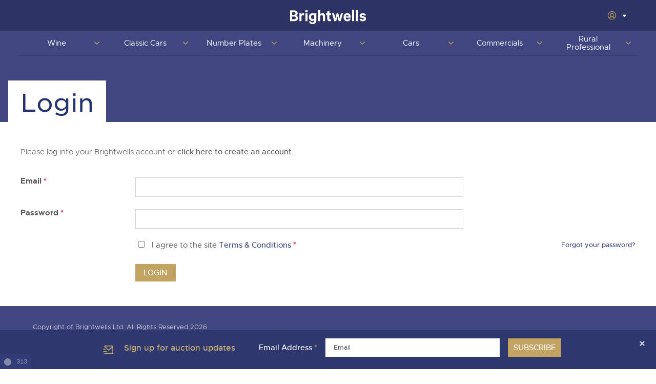

--- FILE ---
content_type: text/html; charset=utf-8
request_url: https://www.brightwells.com/login?returnurl=/timed-sale/5234/lot/556246
body_size: 12991
content:
<!DOCTYPE html>
<html>
<head>
	<script>const traceId = '40024922-1000-e500-b63f-84710c7967bb';</script>
	<meta charset="utf-8">
	

<title>Brightwells Auctions, Sales and Remarketing</title>
<meta name="robots" content="index, follow" />
<meta property="og:title" content="Brightwells Auctions, Sales and Remarketing" />
<meta property="og:description" content="4x4
Advert
Advertise
Advice
Agency
Agent
Agricultural
Army
Assign
Auction
Auctioneer
Auctioneers
Bargain
Best
Bid
Bike
Bond
Border
Building
Buy
Buyer
Camper
Car
Caravan
Cash
Catalogue
Champagne
Classic
Collection
Commission
Compound
Consign
Construction
Contacts
Contract
Deal
Dealer
DEFRA
Deliver
Delivery
Deposit
Dispatch
Disposal
Dispose
Energy
Engineering
Entry
Environment
Euro
Excavator
Exchange
Farm
Finance
Fisher
Fodder
Garden
Government
Grant
Hand
Hereford
Herefordshire
How
Industrial
Internet
Land
Landscape
Lease
Leominster
List
Listing
Live
Logistics
Lorry
Machinery
Madley
Maintenance
Market
Marketing
Me
Midlands
Minibus
Mod
Monmouthshire
Mortgage
Motorbike
Motorcycle
Motorhome
Motoring
Much
Near
Office
Online
Pay
Payment
Photo
Photograph
Picture
Plant
Police
Port
Powys
Professional
Property
Register
Renewable
Repossession
Result
Results
Rural
Sale
Saleroom
Second
Sell
Seller
Ship
Shropshire
Site
Spend
Sterling
Storage
Straw
Tank
Timed
Tools
Trade
Transfer
Transport
Upcoming
Used
Valuation
Value
Valuer
Van
Vendor
Video
Vintage
Web
Webcast
Website
Welsh
West
Where
Whisky
Who
Wine
Worcestershire
Workshop
" />
<meta property="og:type" content="website" />
		<meta property="og:image" content="https://app-brightwellsweb-02-net8-prod-uksouth-hubfdteca7bhbqby.uksouth-01.azurewebsites.net/media/f1wbom2r/gavel.jpg?width=1200&height=630&v=1d7f5c8c5af18d0" />
		<meta property="og:image:width" content="1200" />
		<meta property="og:image:height" content="630" />
<meta property="og:url" content="https://www.brightwells.com/" />
<meta name="twitter:title" content="Brightwells Auctions, Sales and Remarketing" />
<meta name="twitter:description" content="4x4
Advert
Advertise
Advice
Agency
Agent
Agricultural
Army
Assign
Auction
Auctioneer
Auctioneers
Bargain
Best
Bid
Bike
Bond
Border
Building
Buy
Buyer
Camper
Car
Caravan
Cash
Catalogue
Champagne
Classic
Collection
Commission
Compound
Consign
Construction
Contacts
Contract
Deal
Dealer
DEFRA
Deliver
Delivery
Deposit
Dispatch
Disposal
Dispose
Energy
Engineering
Entry
Environment
Euro
Excavator
Exchange
Farm
Finance
Fisher
Fodder
Garden
Government
Grant
Hand
Hereford
Herefordshire
How
Industrial
Internet
Land
Landscape
Lease
Leominster
List
Listing
Live
Logistics
Lorry
Machinery
Madley
Maintenance
Market
Marketing
Me
Midlands
Minibus
Mod
Monmouthshire
Mortgage
Motorbike
Motorcycle
Motorhome
Motoring
Much
Near
Office
Online
Pay
Payment
Photo
Photograph
Picture
Plant
Police
Port
Powys
Professional
Property
Register
Renewable
Repossession
Result
Results
Rural
Sale
Saleroom
Second
Sell
Seller
Ship
Shropshire
Site
Spend
Sterling
Storage
Straw
Tank
Timed
Tools
Trade
Transfer
Transport
Upcoming
Used
Valuation
Value
Valuer
Van
Vendor
Video
Vintage
Web
Webcast
Website
Welsh
West
Where
Whisky
Who
Wine
Worcestershire
Workshop
" />

		<meta name="twitter:image" content="https://app-brightwellsweb-02-net8-prod-uksouth-hubfdteca7bhbqby.uksouth-01.azurewebsites.net/media/f1wbom2r/gavel.jpg?width=1200&height=630&v=1d7f5c8c5af18d0" />
<meta property="og:type" content="website" />
<meta property="og:site_name" content="Brightwells Auctions, Sales and Remarketing." />
<meta name="twitter:card" content="summary_large_image" />

<meta name="gtm.department" />
<meta name="gtm.department-code" />
<meta name="gtm.user-ref" content="logged-out" />
<meta name="gtm.audience" content="" />
<meta name="gtm.page-type" content="accountLoginPage" />
	<meta http-equiv="X-UA-Compatible" content="IE=edge,chrome=1">
	<meta name="viewport" content="width=device-width,initial-scale=1">

	


<link href="/dist/css/core-styles.min.css?13.0.44" rel="stylesheet" type="text/css" />
<link href="/dist/css/print.min.css?13.0.44" rel="stylesheet" type="text/css" />

<link href="https://cloud.typography.com/6152556/6279572/css/fonts.css" type="text/css" rel="stylesheet" />
<link href="//fast.fonts.net/t/1.css?apiType=css&projectid=31379fd3-053e-4b1c-aef2-ede3728b6c41" type="text/css" rel="stylesheet" />
<link rel="stylesheet" href="//use.typekit.net/rdr2uwa.css" />

<link rel="stylesheet" href="https://cdnjs.cloudflare.com/ajax/libs/tabulator/6.3.1/css/tabulator.min.css" integrity="sha512-RYFH4FFdhD/FdA+OVEbFVqd5ifR+Dnx2M7eWcmkcMexlIoxNgm89ieeVyHYb8xChuYBtbrasMTlo02cLnidjtQ==" crossorigin="anonymous" referrerpolicy="no-referrer" />
<link rel="stylesheet" href="https://cdnjs.cloudflare.com/ajax/libs/tabulator/6.3.1/css/tabulator_simple.min.css" integrity="sha512-y1tmflpZJZN8kuF2iztrztYsEAnYDzjD0KwlWScBzVxYWbz0QM9W6j2WPZQNh2rudzO/fxpUJsXYS6LlojZfgQ==" crossorigin="anonymous" referrerpolicy="no-referrer" />
<link rel="stylesheet" href="https://cdnjs.cloudflare.com/ajax/libs/tippy.js/6.3.7/tippy.min.css" integrity="sha512-HbPh+j4V7pXprvQMt2dtmK/zCEsUeZWYXRln4sOwmoyHPQAPqy/k9lIquKUyKNpNbDGAY06UdiDHcEkBc72yCQ==" crossorigin="anonymous" referrerpolicy="no-referrer" />
	

	<link rel="apple-touch-icon" sizes="180x180" href="/dist/img/fav/apple-touch-icon.png">
<link rel="icon" type="image/png" sizes="32x32" href="/dist/img/fav/favicon-32x32.png">
<link rel="icon" type="image/png" sizes="16x16" href="/dist/img/fav/favicon-16x16.png">
<link rel="manifest" href="/dist/img/fav/site.webmanifest">
<link rel="mask-icon" href="/dist/img/fav/safari-pinned-tab.svg" color="#ffffff">
<link rel="shortcut icon" href="/dist/img/fav/favicon.ico">
<meta name="msapplication-TileColor" content="#ffffff">
<meta name="msapplication-config" content="/dist/img/fav/browserconfig.xml">
<meta name="theme-color" content="#ffffff">
	
	
	<script>(function (n, t, i, r) {
			var u, f;
			n[i] = n[i] || {}, n[i].initial = {
				accountCode: "BRIGH11215",
				host: "BRIGH11215.pcapredict.com"
			}, n[i].on = n[i].on || function () {
				(n[i].onq = n[i].onq || []).push(arguments)
			}, u = t.createElement("script"), u.async = !0, u.src = r, f = t.getElementsByTagName("script")[0], f.parentNode.insertBefore(u, f)
		})(window, document, "pca", "//BRIGH11215.pcapredict.com/js/sensor.js")</script>


	<script src="//cdnjs.cloudflare.com/ajax/libs/jquery/3.6.0/jquery.min.js"></script>
	<script>window.jQuery || document.write('<script src="/dist/js/jquery-3.6.0.min.js"><\/script>')</script>
	


	<!-- Start cookieyes banner -->
	<script id="cookieyes" type="text/javascript" src="https://cdn-cookieyes.com/client_data/21e99c5a3f05b7df8d21ba19/script.js"></script>
	<!-- End cookieyes banner -->

	<script src="//polyfill.io/v3/polyfill.min.js?features=AbortController%2Cfetch%2Ces2015%2CIntersectionObserver%2CIntersectionObserverEntry"></script>
	

                <meta name="tsd.tracking.applicationinsights" content="1b16d74b-2e0f-4581-842d-0cbbaa7308e0" />
                        <script src="/dist/js/tracking/applicationinsights.js?13.0.44"></script>
                <meta name="tsd.tracking.googletagmanager" content="GTM-WKBGDWG" />
                        <script src="/dist/js/tracking/googletagmanager.js?13.0.44"></script>

<script type="text/javascript">!function(T,l,y){var S=T.location,k="script",D="instrumentationKey",C="ingestionendpoint",I="disableExceptionTracking",E="ai.device.",b="toLowerCase",w="crossOrigin",N="POST",e="appInsightsSDK",t=y.name||"appInsights";(y.name||T[e])&&(T[e]=t);var n=T[t]||function(d){var g=!1,f=!1,m={initialize:!0,queue:[],sv:"5",version:2,config:d};function v(e,t){var n={},a="Browser";return n[E+"id"]=a[b](),n[E+"type"]=a,n["ai.operation.name"]=S&&S.pathname||"_unknown_",n["ai.internal.sdkVersion"]="javascript:snippet_"+(m.sv||m.version),{time:function(){var e=new Date;function t(e){var t=""+e;return 1===t.length&&(t="0"+t),t}return e.getUTCFullYear()+"-"+t(1+e.getUTCMonth())+"-"+t(e.getUTCDate())+"T"+t(e.getUTCHours())+":"+t(e.getUTCMinutes())+":"+t(e.getUTCSeconds())+"."+((e.getUTCMilliseconds()/1e3).toFixed(3)+"").slice(2,5)+"Z"}(),iKey:e,name:"Microsoft.ApplicationInsights."+e.replace(/-/g,"")+"."+t,sampleRate:100,tags:n,data:{baseData:{ver:2}}}}var h=d.url||y.src;if(h){function a(e){var t,n,a,i,r,o,s,c,u,p,l;g=!0,m.queue=[],f||(f=!0,t=h,s=function(){var e={},t=d.connectionString;if(t)for(var n=t.split(";"),a=0;a<n.length;a++){var i=n[a].split("=");2===i.length&&(e[i[0][b]()]=i[1])}if(!e[C]){var r=e.endpointsuffix,o=r?e.location:null;e[C]="https://"+(o?o+".":"")+"dc."+(r||"services.visualstudio.com")}return e}(),c=s[D]||d[D]||"",u=s[C],p=u?u+"/v2/track":d.endpointUrl,(l=[]).push((n="SDK LOAD Failure: Failed to load Application Insights SDK script (See stack for details)",a=t,i=p,(o=(r=v(c,"Exception")).data).baseType="ExceptionData",o.baseData.exceptions=[{typeName:"SDKLoadFailed",message:n.replace(/\./g,"-"),hasFullStack:!1,stack:n+"\nSnippet failed to load ["+a+"] -- Telemetry is disabled\nHelp Link: https://go.microsoft.com/fwlink/?linkid=2128109\nHost: "+(S&&S.pathname||"_unknown_")+"\nEndpoint: "+i,parsedStack:[]}],r)),l.push(function(e,t,n,a){var i=v(c,"Message"),r=i.data;r.baseType="MessageData";var o=r.baseData;return o.message='AI (Internal): 99 message:"'+("SDK LOAD Failure: Failed to load Application Insights SDK script (See stack for details) ("+n+")").replace(/\"/g,"")+'"',o.properties={endpoint:a},i}(0,0,t,p)),function(e,t){if(JSON){var n=T.fetch;if(n&&!y.useXhr)n(t,{method:N,body:JSON.stringify(e),mode:"cors"});else if(XMLHttpRequest){var a=new XMLHttpRequest;a.open(N,t),a.setRequestHeader("Content-type","application/json"),a.send(JSON.stringify(e))}}}(l,p))}function i(e,t){f||setTimeout(function(){!t&&m.core||a()},500)}var e=function(){var n=l.createElement(k);n.src=h;var e=y[w];return!e&&""!==e||"undefined"==n[w]||(n[w]=e),n.onload=i,n.onerror=a,n.onreadystatechange=function(e,t){"loaded"!==n.readyState&&"complete"!==n.readyState||i(0,t)},n}();y.ld<0?l.getElementsByTagName("head")[0].appendChild(e):setTimeout(function(){l.getElementsByTagName(k)[0].parentNode.appendChild(e)},y.ld||0)}try{m.cookie=l.cookie}catch(p){}function t(e){for(;e.length;)!function(t){m[t]=function(){var e=arguments;g||m.queue.push(function(){m[t].apply(m,e)})}}(e.pop())}var n="track",r="TrackPage",o="TrackEvent";t([n+"Event",n+"PageView",n+"Exception",n+"Trace",n+"DependencyData",n+"Metric",n+"PageViewPerformance","start"+r,"stop"+r,"start"+o,"stop"+o,"addTelemetryInitializer","setAuthenticatedUserContext","clearAuthenticatedUserContext","flush"]),m.SeverityLevel={Verbose:0,Information:1,Warning:2,Error:3,Critical:4};var s=(d.extensionConfig||{}).ApplicationInsightsAnalytics||{};if(!0!==d[I]&&!0!==s[I]){var c="onerror";t(["_"+c]);var u=T[c];T[c]=function(e,t,n,a,i){var r=u&&u(e,t,n,a,i);return!0!==r&&m["_"+c]({message:e,url:t,lineNumber:n,columnNumber:a,error:i}),r},d.autoExceptionInstrumented=!0}return m}(y.cfg);function a(){y.onInit&&y.onInit(n)}(T[t]=n).queue&&0===n.queue.length?(n.queue.push(a),n.trackPageView({})):a()}(window,document,{
src: "https://js.monitor.azure.com/scripts/b/ai.2.min.js", // The SDK URL Source
crossOrigin: "anonymous", 
cfg: { // Application Insights Configuration
    connectionString: 'InstrumentationKey=1b16d74b-2e0f-4581-842d-0cbbaa7308e0;IngestionEndpoint=https://uksouth-1.in.applicationinsights.azure.com/;LiveEndpoint=https://uksouth.livediagnostics.monitor.azure.com/;ApplicationId=b6f0cfa2-8add-437e-b16c-5d79ad82981f'
}});</script></head>

<body class="pg-accountloginpage logged-out" data-scroll-direction="" data-loggedin="false" data-assembly-version="13.0.44">
	<noscript>
    <div class="alert is-danger is-banner">
        <div class="alert-message">
            <svg role="img" class="icon is-medium" title="warning icon">
                <use xlink:href="/dist/img/icons.svg#warning"></use>
            </svg>
            Your web browser doesn't have JavaScript enabled, which this website requires. Please <a href="/how-to-enable-javascript" target="_blank">enable JavaScript</a> before going any further.
        </div>
    </div>
</noscript>

<div id="js-alert-container"></div>
<div id="js-alert-jquery"></div>
<div id="js-ably-warning" style="display: none;">
    <div class="alert is-warning is-banner">
        <div class="alert-message">
            <svg role="img" class="icon is-medium" title="warning icon">
                <use xlink:href="/dist/img/icons.svg#warning"></use>
            </svg>Some components of the bidding functionality have failed to load correctly. Please contact us.
        </div>
    </div>
</div>
	

	
	<div class="site-wrapper">
		
		<header id="site-header" class="site-header">
			
    <div class="site-header-top">
        <div class="container site-header-top__content">
            <button class="hamburger hidden-on-desktop js-toggle-nav">
                <svg role="img" class="icon icon-hamburger ">
                    <use xlink:href="/dist/img/icons.svg#hamburger"></use>
                </svg>
            </button>
            
            <a href="/" class="site-header-logo">
                <img src="/dist/img/logos/brightwells-logo-white.svg" alt="Brightwells Auctioneers &amp; Valuers">
            </a>

            <ul class="user-nav">
                    <li class="js-dropdown">
                        <div class="account-settings-nav row align-items-center">
                            <button class="nav-toggle is-nav-dropdown-item js-subnav-toggle">
                                <svg role="img" class="user-icon icon--gold" title="user-circle icon"><use xlink:href="/dist/img/icons.svg?v=13.0.44.0#user-circle"></use></svg>
                                <svg role="img" class="icon icon--white icon--xs login-caret" title="chevron-down-filled-white icon"><use xlink:href="/dist/img/icons.svg?v=13.0.44.0#chevron-down-filled-white"></use></svg>
                            </button>
                        </div>
                        <div class="account-dropdown-card-container">
                            <div class="account-dropdown-card-content">
                                <ul class="account-authentication-links">
                                    <li>
                                            <a href="/login">
                                                <svg role="img" class="icon" title="login icon">
                                                    <use xlink:href="/dist/img/icons.svg#login"></use>
                                                </svg>
                                                Log In
                                            </a>
                                    </li>
                                    <li>
                                        <a href="/register">
                                            <svg role="img" class="icon" title="register icon">
                                                <use xlink:href="/dist/img/icons.svg#register"></use>
                                            </svg>
                                            Register
                                        </a>
                                    </li>
                                </ul>
                            </div>
                        </div>
                    </li>
            </ul>
        </div>
    </div>

    <div class="site-header-main">
        
<nav class="site-nav-container js-navigation-wrapper">
	<div class="overflow-container">
				<ul class="site-nav">
						<li class="display-mobile hide-homepage">

<a class="department-link js-department-link" href="/"/>
Home
								</a>
						</li>
						<li class="js-dropdown">

<a class="department-link js-department-link" href="/wine-port-champagne-whisky/"/>
			<span class="department-link-text">
				Wine
			</span>

								<button type="button" class="nav-toggle is-nav-dropdown-item js-subnav-toggle">
									<svg role="img" class="icon">
										<use xlink:href="/dist/img/icons.svg#chevron-rounded-down"></use>
									</svg>
									<span class="visually-hidden">Toggle next nav section</span>
								</button>
								</a>
				<div class="site-nav-dropdown-container js-subnav">
				<ul>
						<li>


				<h4>Auctions</h4>

						</li>
						<li>

									<div class="cols">
<a href="/timed-sale/5895"/>
25th - 26th  February  2026 Wine, Port, Champagne &amp; Whisky Auction								</a>

									</div>
						</li>
						<li>

									<div class="cols">
<a href="/wine-port-champagne-whisky/catalogue-not-available/"/>
4th March 2026 Wine Sale: Everyday Drinking, Bin ends &amp; Rarities Auction								</a>

									</div>
						</li>
						<li>

									<div class="cols">
<a href="/wine-port-champagne-whisky/catalogue-not-available/"/>
18th March 2026 Wine Sold Under Bond								</a>

									</div>
						</li>
						<li>

									<div class="cols">
<a href="/wine-port-champagne-whisky/catalogue-not-available/"/>
29th April 2026 Wine, Port, Champagne &amp; Whisky Auction								</a>

									</div>
						</li>
						<li>

									<div class="cols">
<a href="/wine-port-champagne-whisky/catalogue-not-available/"/>
6th May 2026 Wine Sale: Everyday Drinking, Bin ends &amp; Rarities Auction								</a>

									</div>
						</li>
						<li>

									<div class="cols">
<a href="/wine-port-champagne-whisky/catalogue-not-available/"/>
13th May 2026 Wine Sold Under Bond								</a>

									</div>
						</li>
						<li>

									<div class="cols">
<a href="/wine-port-champagne-whisky/catalogue-not-available/"/>
8th July 2026 Wine, Port, Champagne &amp; Whisky Auction								</a>

									</div>
						</li>
						<li>

									<div class="cols">
<a href="/wine-port-champagne-whisky/catalogue-not-available/"/>
15th July 2026 Wine Sale: Everyday Drinking, Bin ends &amp; Rarities Auction								</a>

									</div>
						</li>
						<li>

									<div class="cols">
<a href="/wine-port-champagne-whisky/catalogue-not-available/"/>
22nd July 2026 Wine Sold Under Bond								</a>

									</div>
						</li>
						<li>

									<div class="cols">
<a href="/wine-port-champagne-whisky/catalogue-not-available/"/>
16th September 2026 Wine, Port, Champagne &amp; Whisky Two Day Auction								</a>

									</div>
						</li>
						<li>

									<div class="cols">
<a href="/wine-port-champagne-whisky/catalogue-not-available/"/>
23rd September 2026 Wine Sale: Everyday Drinking, Bin ends &amp; Rarities Auction								</a>

									</div>
						</li>
						<li>

									<div class="cols">
<a href="/wine-port-champagne-whisky/catalogue-not-available/"/>
30th September 2026 Wine Sold Under Bond								</a>

									</div>
						</li>
						<li>

									<div class="cols">
<a href="/wine-port-champagne-whisky/catalogue-not-available/"/>
25th November 2026 Wine, Port, Champagne &amp; Whisky Two Day Auction								</a>

									</div>
						</li>
						<li>

									<div class="cols">
<a href="/wine-port-champagne-whisky/catalogue-not-available/"/>
2nd December 2026 Wine Sale: Everyday Drinking, Bin ends &amp; Rarities Auction								</a>

									</div>
						</li>
						<li>

									<div class="cols">
<a href="/wine-port-champagne-whisky/catalogue-not-available/"/>
9th December 2026 Wine Sold Under Bond								</a>

									</div>
						</li>
				</ul>
				<ul>
						<li>


				<h4>Selling</h4>

						</li>
						<li>

									<div class="cols">
<a href="/wine-port-champagne-whisky/auction-estimate-request/"/>
Auction Estimates: What&#x27;s it worth?								</a>

									</div>
						</li>
						<li>

									<div class="cols">
<a href="/auction-estimate-and-entry/?department=wine"/>
Lot Entry								</a>

									</div>
						</li>
						<li>

									<div class="cols">
<a href="/wine-port-champagne-whisky/discover-the-brightwells-difference/"/>
Discover the Brightwells Difference								</a>

									</div>
						</li>
						<li>

									<div class="cols">
<a href="/wine-port-champagne-whisky/cellar-dispersal/"/>
Cellar Dispersal								</a>

									</div>
						</li>
						<li>

									<div class="cols">
<a href="/wine-port-champagne-whisky/business-stock-dispersal/"/>
Business Stock Dispersal								</a>

									</div>
						</li>
						<li>

									<div class="cols">
<a href="/wine-port-champagne-whisky/how-to-sell/"/>
How To Sell								</a>

									</div>
						</li>
						<li>

									<div class="cols">
<a href="/wine-port-champagne-whisky/the-advantages-of-selling-at-auction/"/>
The advantages of selling at auction								</a>

									</div>
						</li>
						<li>

									<div class="cols">
<a href="/wine-port-champagne-whisky/contact-us/"/>
Contact Us								</a>

									</div>
						</li>
						<li>

									<div class="cols">
<a href="/wine-port-champagne-whisky/past-results/"/>
Past Results								</a>

									</div>
						</li>
						<li>

									<div class="cols">
<a href="/wine-port-champagne-whisky/location/"/>
Location								</a>

									</div>
						</li>
						<li>

									<div class="cols">
<a href="/newsletter-sign-up/"/>
Newsletter Sign Up								</a>

									</div>
						</li>
				</ul>
				<ul>
						<li>


				<h4>Buying</h4>

						</li>
						<li>

									<div class="cols">
<a href="/wine-port-champagne-whisky/how-to-buy/"/>
How To Buy								</a>

									</div>
						</li>
						<li>

									<div class="cols">
<a href="/guide-to-bidding-online/"/>
Guide to Bidding Online								</a>

									</div>
						</li>
						<li>

									<div class="cols">
<a href="/wine-port-champagne-whisky/delivery-service/"/>
Delivery Service								</a>

									</div>
						</li>
						<li>

									<div class="cols">
<a href="/wine-port-champagne-whisky/contact-us/"/>
Contact Us								</a>

									</div>
						</li>
						<li>

									<div class="cols">
<a href="/wine-port-champagne-whisky/past-results/"/>
Past Results								</a>

									</div>
						</li>
						<li>

									<div class="cols">
<a href="/wine-port-champagne-whisky/location/"/>
Location								</a>

									</div>
						</li>
						<li>

									<div class="cols">
<a href="/newsletter-sign-up/"/>
Newsletter Sign Up								</a>

									</div>
						</li>
				</ul>
			<div class="advert">
				<p>
							<a href="/wine-port-champagne-whisky/auction-estimate-request/">
								<img src="/media/fpqh5hse/image00031.jpeg?rxy=0.5015648088905139,0.5978390579298017&amp;width=470&amp;height=188&amp;v=1db7bf2c95a4500"
									alt="Image00031">
						</a>
					<a href="/wine-port-champagne-whisky/auction-estimate-request/">
						Wine, Port, Champagne &amp; Whisky entries invited for timed online auction, for more information call 01568 619719 or click Here
					</a>
				</p>
			</div>
				</div>
						</li>
						<li class="js-dropdown">

<a class="department-link js-department-link" href="/classic-motoring/"/>
			<span class="department-link-text">
				Classic Cars
			</span>

								<button type="button" class="nav-toggle is-nav-dropdown-item js-subnav-toggle">
									<svg role="img" class="icon">
										<use xlink:href="/dist/img/icons.svg#chevron-rounded-down"></use>
									</svg>
									<span class="visually-hidden">Toggle next nav section</span>
								</button>
								</a>
				<div class="site-nav-dropdown-container js-subnav">
				<ul>
						<li>


				<h4>Auction</h4>

						</li>
						<li>

									<div class="cols">
<a href="/timed-sale/5880"/>
18th February 2026 Classic Cars and Motorcycles inc. Modern Classics								</a>

									</div>
						</li>
						<li>

									<div class="cols">
<a href="/timed-sale/5881"/>
1st April 2026 Classic Cars and Motorcycles inc. Modern Classics								</a>

									</div>
						</li>
						<li>

									<div class="cols">
<a href="/timed-sale/5882"/>
13th May 2026 Classic Cars and Motorcycles inc. Modern Classics								</a>

									</div>
						</li>
						<li>

									<div class="cols">
<a href="/timed-sale/5883"/>
24th June 2026 Classic Cars and Motorcycles inc. Modern Classics								</a>

									</div>
						</li>
						<li>

									<div class="cols">
<a href="/timed-sale/5884"/>
5th August 2026 Classic Cars and Motorcycles inc. Modern Classics								</a>

									</div>
						</li>
						<li>

									<div class="cols">
<a href="/timed-sale/5885"/>
16th September 2026 Classic Cars and Motorcycles inc. Modern Classics								</a>

									</div>
						</li>
						<li>

									<div class="cols">
<a href="/timed-sale/5886"/>
28th October 2026 Classic Cars and Motorcycles inc. Modern Classics								</a>

									</div>
						</li>
						<li>

									<div class="cols">
<a href="/timed-sale/5887"/>
9th December 2026 Classic Cars and Motorcycles inc. Modern Classics								</a>

									</div>
						</li>
				</ul>
				<ul>
						<li>


				<h4>Selling</h4>

						</li>
						<li>

									<div class="cols">
<a href="/classic-motoring/auction-estimate-request/"/>
Auction Estimates: What&#x27;s it worth?								</a>

									</div>
						</li>
						<li>

									<div class="cols">
<a href="/auction-estimate-and-entry/?department=classic-motoring"/>
Lot Entry								</a>

									</div>
						</li>
						<li>

									<div class="cols">
<a href="/classic-motoring/classic-rare-unusual-land-rovers/"/>
Classic, Rare &amp; Unusual Land Rovers								</a>

									</div>
						</li>
						<li>

									<div class="cols">
<a href="/classic-motoring/how-to-sell/"/>
How To Sell								</a>

									</div>
						</li>
						<li>

									<div class="cols">
<a href="/classic-motoring/delivery-and-collection-services/"/>
Delivery and Collection Services								</a>

									</div>
						</li>
						<li>

									<div class="cols">
<a href="/classic-motoring/sold-806-400-1963-ferrari-250-swb/"/>
SOLD &#xA3;806,400 1963 Ferrari 250 SWB								</a>

									</div>
						</li>
						<li>

									<div class="cols">
<a href="/classic-motoring/auction-estimates/"/>
Auction Estimates								</a>

									</div>
						</li>
						<li>

									<div class="cols">
<a href="/classic-motoring/contact-us/"/>
Contact Us								</a>

									</div>
						</li>
						<li>

									<div class="cols">
<a href="/classic-motoring/past-results/"/>
Past Results								</a>

									</div>
						</li>
						<li>

									<div class="cols">
<a href="/classic-motoring/location/"/>
Location								</a>

									</div>
						</li>
						<li>

									<div class="cols">
<a href="/newsletter-sign-up/"/>
Newsletter Sign Up								</a>

									</div>
						</li>
				</ul>
				<ul>
						<li>


				<h4>Buying</h4>

						</li>
						<li>

									<div class="cols">
<a href="/classic-motoring/how-to-buy/"/>
How To Buy								</a>

									</div>
						</li>
						<li>

									<div class="cols">
<a href="/guide-to-bidding-online/"/>
Guide to Bidding Online								</a>

									</div>
						</li>
						<li>

									<div class="cols">
<a href="/classic-motoring/delivery-and-collection-services/"/>
Delivery and Collection Services								</a>

									</div>
						</li>
						<li>

									<div class="cols">
<a href="/classic-motoring/contact-us/"/>
Contact Us								</a>

									</div>
						</li>
						<li>

									<div class="cols">
<a href="/classic-motoring/past-results/"/>
Past Results								</a>

									</div>
						</li>
						<li>

									<div class="cols">
<a href="/classic-motoring/location/"/>
Location								</a>

									</div>
						</li>
						<li>

									<div class="cols">
<a href="/newsletter-sign-up/"/>
Newsletter Sign Up								</a>

									</div>
						</li>
						<li>

									<div class="cols">
<a href="/classic-motoring/hcva-industry-members/"/>
HCVA Industry Members								</a>

									</div>
						</li>
				</ul>
			<div class="advert">
				<p>
							<a href="/classic-motoring/auction-estimate-request/">
								<img src="/media/ebkg25yp/singer.jpg?width=470&amp;height=188&amp;v=1d7bb936924e050"
									alt="Singer">
						</a>
					<a href="/classic-motoring/auction-estimate-request/">
						Entries Invited for our forthcoming online auction calendar. To request an online auction estimate click HERE
					</a>
				</p>
			</div>
				</div>
						</li>
						<li class="js-dropdown">

<a class="department-link js-department-link" href="/cherished-number-plates/"/>
			<span class="department-link-text">
				Number Plates
			</span>

								<button type="button" class="nav-toggle is-nav-dropdown-item js-subnav-toggle">
									<svg role="img" class="icon">
										<use xlink:href="/dist/img/icons.svg#chevron-rounded-down"></use>
									</svg>
									<span class="visually-hidden">Toggle next nav section</span>
								</button>
								</a>
				<div class="site-nav-dropdown-container js-subnav">
				<ul>
						<li>


				<h4>Auction</h4>

						</li>
						<li>

									<div class="cols">
<a href="/timed-sale/5891"/>
1st February 2026 Cherished and Personalised Registration Numbers								</a>

									</div>
						</li>
						<li>

									<div class="cols">
<a href="/timed-sale/5931"/>
1st February 2026 1 KW &#x2013; A single lot, Personalised Registration Plate Auction								</a>

									</div>
						</li>
						<li>

									<div class="cols">
<a href="/cherished-number-plates/catalogue-not-available/"/>
1st March 2026 Cherished and Personalised Registration Numbers								</a>

									</div>
						</li>
						<li>

									<div class="cols">
<a href="/cherished-number-plates/catalogue-not-available/"/>
6th April 2026 Cherished and Personalised Registration Numbers								</a>

									</div>
						</li>
				</ul>
				<ul>
						<li>


				<h4>Selling</h4>

						</li>
						<li>

									<div class="cols">
<a href="/cherished-number-plates/auction-estimate-request/"/>
Auction Estimates: What&#x27;s it worth?								</a>

									</div>
						</li>
						<li>

									<div class="cols">
<a href="/auction-estimate-and-entry/?department=number-plate"/>
Lot Entry								</a>

									</div>
						</li>
						<li>

									<div class="cols">
<a href="/cherished-number-plates/how-to-sell/"/>
How To Sell								</a>

									</div>
						</li>
						<li>

									<div class="cols">
<a href="/cherished-number-plates/the-advantages-of-selling-at-auction/"/>
The advantages of selling at auction								</a>

									</div>
						</li>
						<li>

									<div class="cols">
<a href="/cherished-number-plates/contact-us/"/>
Contact Us								</a>

									</div>
						</li>
						<li>

									<div class="cols">
<a href="/cherished-number-plates/location/"/>
Location								</a>

									</div>
						</li>
						<li>

									<div class="cols">
<a href="/newsletter-sign-up/"/>
Newsletter Sign Up								</a>

									</div>
						</li>
				</ul>
				<ul>
						<li>


				<h4>Buying</h4>

						</li>
						<li>

									<div class="cols">
<a href="/cherished-number-plates/how-to-buy/"/>
How To Buy								</a>

									</div>
						</li>
						<li>

									<div class="cols">
<a href="/cherished-number-plates/contact-us/"/>
Contact Us								</a>

									</div>
						</li>
						<li>

									<div class="cols">
<a href="/cherished-number-plates/location/"/>
Location								</a>

									</div>
						</li>
						<li>

									<div class="cols">
<a href="/newsletter-sign-up/"/>
Newsletter Sign Up								</a>

									</div>
						</li>
				</ul>
				</div>
						</li>
						<li class="js-dropdown">

<a class="department-link js-department-link" href="/plant-machinery/"/>
			<span class="department-link-text">
				Machinery
			</span>

								<button type="button" class="nav-toggle is-nav-dropdown-item js-subnav-toggle">
									<svg role="img" class="icon">
										<use xlink:href="/dist/img/icons.svg#chevron-rounded-down"></use>
									</svg>
									<span class="visually-hidden">Toggle next nav section</span>
								</button>
								</a>
				<div class="site-nav-dropdown-container js-subnav">
				<ul>
						<li>


				<h4>Auctions</h4>

						</li>
						<li>

									<div class="cols">
<a href="/timed-sale/5701"/>
16th January 2026 Plant &amp; Machinery								</a>

									</div>
						</li>
						<li>

									<div class="cols">
<a href="/timed-sale/5906"/>
29th - 30th  January  2026 Plant &amp; Machinery Sundry Items								</a>

									</div>
						</li>
						<li>

									<div class="cols">
<a href="/plant-machinery/catalogue-not-available/"/>
13th February 2026 Plant &amp; Machinery								</a>

									</div>
						</li>
						<li>

									<div class="cols">
<a href="/plant-machinery/catalogue-not-available/"/>
26th February 2026 Plant &amp; Machinery Sundry Items								</a>

									</div>
						</li>
						<li>

									<div class="cols">
<a href="/plant-machinery/catalogue-not-available/"/>
13th March 2026 Plant &amp; Machinery								</a>

									</div>
						</li>
						<li>

									<div class="cols">
<a href="/plant-machinery/catalogue-not-available/"/>
26th March 2026 Plant &amp; Machinery Sundry Items								</a>

									</div>
						</li>
				</ul>
				<ul>
						<li>


				<h4>Selling</h4>

						</li>
						<li>

									<div class="cols">
<a href="/plant-machinery/how-to-sell/"/>
How To Sell								</a>

									</div>
						</li>
						<li>

									<div class="cols">
<a href="/auction-estimate-and-entry/?department=plant-machinery"/>
Lot Entry								</a>

									</div>
						</li>
						<li>

									<div class="cols">
<a href="/plant-machinery/contact-us/"/>
Contact Us								</a>

									</div>
						</li>
						<li>

									<div class="cols">
<a href="/plant-machinery/past-results/"/>
Past Results								</a>

									</div>
						</li>
						<li>

									<div class="cols">
<a href="/plant-machinery/location/"/>
Location								</a>

									</div>
						</li>
						<li>

									<div class="cols">
<a href="/newsletter-sign-up/"/>
Newsletter Sign Up								</a>

									</div>
						</li>
				</ul>
				<ul>
						<li>


				<h4>Buying</h4>

						</li>
						<li>

									<div class="cols">
<a href="/plant-machinery/how-to-buy/"/>
How To Buy								</a>

									</div>
						</li>
						<li>

									<div class="cols">
<a href="/guide-to-bidding-online/"/>
Guide to Bidding Online								</a>

									</div>
						</li>
						<li>

									<div class="cols">
<a href="/plant-machinery/contact-us/"/>
Contact Us								</a>

									</div>
						</li>
						<li>

									<div class="cols">
<a href="/plant-machinery/past-results/"/>
Past Results								</a>

									</div>
						</li>
						<li>

									<div class="cols">
<a href="/plant-machinery/location/"/>
Location								</a>

									</div>
						</li>
						<li>

									<div class="cols">
<a href="/newsletter-sign-up/"/>
Newsletter Sign Up								</a>

									</div>
						</li>
				</ul>
			<div class="advert">
				<p>
							<a href="/plant-machinery/entry-form/">
								<img src="/media/p50l15gn/small-plant.jpg?width=470&amp;height=188&amp;v=1dae4cefe4bd730"
									alt="Small Plant">
						</a>
					<a href="/plant-machinery/entry-form/">
						Complete our entry form to start your selling journey. Benefit from our expert experience, competitive fees and international audience.
					</a>
				</p>
			</div>
				</div>
						</li>
						<li class="js-dropdown">

<a class="department-link js-department-link" href="/cars/"/>
			<span class="department-link-text">
				Cars
			</span>

								<button type="button" class="nav-toggle is-nav-dropdown-item js-subnav-toggle">
									<svg role="img" class="icon">
										<use xlink:href="/dist/img/icons.svg#chevron-rounded-down"></use>
									</svg>
									<span class="visually-hidden">Toggle next nav section</span>
								</button>
								</a>
				<div class="site-nav-dropdown-container js-subnav">
				<ul>
						<li>


				<h4>Auctions</h4>

						</li>
						<li>

									<div class="cols">
<a href="/timed-sale/5927"/>
8th January 2026 Cars, Motorbikes and Leisure								</a>

									</div>
						</li>
						<li>

									<div class="cols">
<a href="/timed-sale/5928"/>
15th January 2026 Cars, Motorbikes and Leisure								</a>

									</div>
						</li>
						<li>

									<div class="cols">
<a href="/timed-sale/5929"/>
22nd January 2026 Cars, Motorbikes and Leisure								</a>

									</div>
						</li>
						<li>

									<div class="cols">
<a href="/timed-sale/5930"/>
29th January 2026 Cars, Motorbikes and Leisure								</a>

									</div>
						</li>
				</ul>
				<ul>
						<li>


				<h4>Selling</h4>

						</li>
						<li>

									<div class="cols">
<a href="/cars/how-to-sell/"/>
How to Sell								</a>

									</div>
						</li>
						<li>

									<div class="cols">
<a href="/auction-estimate-and-entry/?department=cars"/>
Lot Entry								</a>

									</div>
						</li>
						<li>

									<div class="cols">
<a href="/cars/transport/"/>
Transport								</a>

									</div>
						</li>
						<li>

									<div class="cols">
<a href="/cars/contact-us/"/>
Contact Us								</a>

									</div>
						</li>
						<li>

									<div class="cols">
<a href="/cars/past-results/"/>
Past Results								</a>

									</div>
						</li>
						<li>

									<div class="cols">
<a href="/cars/location/"/>
Location								</a>

									</div>
						</li>
						<li>

									<div class="cols">
<a href="/newsletter-sign-up/"/>
Newsletter Sign Up								</a>

									</div>
						</li>
						<li>

									<div class="cols">
<a href="/cars/nama-bvrla-membership/"/>
NAMA &amp; BVRLA Membership								</a>

									</div>
						</li>
				</ul>
				<ul>
						<li>


				<h4>Buying</h4>

						</li>
						<li>

									<div class="cols">
<a href="/cars/how-to-buy/"/>
How to Buy								</a>

									</div>
						</li>
						<li>

									<div class="cols">
<a href="/guide-to-bidding-online/"/>
Guide to Bidding Online								</a>

									</div>
						</li>
						<li>

									<div class="cols">
<a href="/cars/transport/"/>
Transport								</a>

									</div>
						</li>
						<li>

									<div class="cols">
<a href="/cars/contact-us/"/>
Contact Us								</a>

									</div>
						</li>
						<li>

									<div class="cols">
<a href="/cars/past-results/"/>
Past Results								</a>

									</div>
						</li>
						<li>

									<div class="cols">
<a href="/cars/location/"/>
Location								</a>

									</div>
						</li>
						<li>

									<div class="cols">
<a href="/newsletter-sign-up/"/>
Newsletter Sign Up								</a>

									</div>
						</li>
						<li>

									<div class="cols">
<a href="/cars/nama-bvrla-membership/"/>
NAMA &amp; BVRLA Membership								</a>

									</div>
						</li>
				</ul>
			<div class="advert">
				<p>
							<a href="/cars/entry-form/">
								<img src="/media/mrzkc0tl/imgp2612-crop.jpg?width=470&amp;height=188&amp;v=1d79a82d0fd34c0"
									alt="Imgp2612 Crop">
						</a>
					<a href="/cars/entry-form/">
						Entries invited for auction, for more information call 01568 611325 or to enter online click HERE
					</a>
				</p>
			</div>
				</div>
						</li>
						<li class="js-dropdown">

<a class="department-link js-department-link" href="/commercial-vehicles/"/>
			<span class="department-link-text">
				Commercials
			</span>

								<button type="button" class="nav-toggle is-nav-dropdown-item js-subnav-toggle">
									<svg role="img" class="icon">
										<use xlink:href="/dist/img/icons.svg#chevron-rounded-down"></use>
									</svg>
									<span class="visually-hidden">Toggle next nav section</span>
								</button>
								</a>
				<div class="site-nav-dropdown-container js-subnav">
				<ul>
						<li>


				<h4>Auction</h4>

						</li>
						<li>

									<div class="cols">
<a href="/timed-sale/5924"/>
8th January 2026 Commercial Vehicles								</a>

									</div>
						</li>
						<li>

									<div class="cols">
<a href="/timed-sale/5923"/>
15th January 2026 Commercial Vehicles &amp; HGVs								</a>

									</div>
						</li>
						<li>

									<div class="cols">
<a href="/timed-sale/5925"/>
22nd January 2026 Commercial Vehicles								</a>

									</div>
						</li>
						<li>

									<div class="cols">
<a href="/timed-sale/5926"/>
29th January 2026 Commercial Vehicles &amp; HGVs								</a>

									</div>
						</li>
				</ul>
				<ul>
						<li>


				<h4>Selling</h4>

						</li>
						<li>

									<div class="cols">
<a href="/auction-estimate-and-entry/?department=commercial-vehicles"/>
Lot Entry								</a>

									</div>
						</li>
						<li>

									<div class="cols">
<a href="/commercial-vehicles/how-to-sell/"/>
How To Sell								</a>

									</div>
						</li>
						<li>

									<div class="cols">
<a href="/commercial-vehicles/contact-us/"/>
Contact Us								</a>

									</div>
						</li>
						<li>

									<div class="cols">
<a href="/commercial-vehicles/past-results/"/>
Past Results								</a>

									</div>
						</li>
						<li>

									<div class="cols">
<a href="/commercial-vehicles/location/"/>
Location								</a>

									</div>
						</li>
						<li>

									<div class="cols">
<a href="/commercial-vehicles/transport/"/>
Transport								</a>

									</div>
						</li>
						<li>

									<div class="cols">
<a href="/commercial-vehicles/auction-estimates/"/>
Auction Estimates: What&#x27;s it worth?								</a>

									</div>
						</li>
						<li>

									<div class="cols">
<a href="/commercial-vehicles/iso-quality-standards/"/>
ISO Quality Standards								</a>

									</div>
						</li>
						<li>

									<div class="cols">
<a href="/commercial-vehicles/nama-bvrla-membership/"/>
NAMA &amp; BVRLA Membership								</a>

									</div>
						</li>
				</ul>
				<ul>
						<li>


				<h4>Buying</h4>

						</li>
						<li>

									<div class="cols">
<a href="/commercial-vehicles/how-to-buy/"/>
How To Buy								</a>

									</div>
						</li>
						<li>

									<div class="cols">
<a href="/commercial-vehicles/contact-us/"/>
Contact Us								</a>

									</div>
						</li>
						<li>

									<div class="cols">
<a href="/commercial-vehicles/past-results/"/>
Past Results								</a>

									</div>
						</li>
						<li>

									<div class="cols">
<a href="/commercial-vehicles/location/"/>
Location								</a>

									</div>
						</li>
						<li>

									<div class="cols">
<a href="/commercial-vehicles/transport/"/>
Transport								</a>

									</div>
						</li>
						<li>

									<div class="cols">
<a href="/commercial-vehicles/iso-quality-standards/"/>
ISO Quality Standards								</a>

									</div>
						</li>
						<li>

									<div class="cols">
<a href="/commercial-vehicles/nama-bvrla-membership/"/>
NAMA &amp; BVRLA Membership								</a>

									</div>
						</li>
				</ul>
				</div>
						</li>
						<li class="js-dropdown">

<a class="department-link js-department-link" href="/rural-professional-farms-land/"/>
			<span class="department-link-text">
				Rural Professional
			</span>

								<button type="button" class="nav-toggle is-nav-dropdown-item js-subnav-toggle">
									<svg role="img" class="icon">
										<use xlink:href="/dist/img/icons.svg#chevron-rounded-down"></use>
									</svg>
									<span class="visually-hidden">Toggle next nav section</span>
								</button>
								</a>
				<div class="site-nav-dropdown-container js-subnav">
				<ul>
						<li>


				<h4>Professional Services</h4>

						</li>
						<li>

									<div class="cols">
<a href="/rural-professional-farms-land/rics-registered-valuers/"/>
RICS Registered Valuers								</a>

									</div>
						</li>
						<li>

									<div class="cols">
<a href="/rural-professional-farms-land/valuation-terms-conditions/"/>
Valuation Terms &amp; Conditions								</a>

									</div>
						</li>
						<li>

									<div class="cols">
<a href="/rural-professional-farms-land/tenanciesleases/"/>
Tenancies/Leases								</a>

									</div>
						</li>
						<li>

									<div class="cols">
<a href="/rural-professional-farms-land/agricultural-mortgage-corporation/"/>
Agricultural Mortgage Corporation								</a>

									</div>
						</li>
						<li>

									<div class="cols">
<a href="/rural-professional-farms-land/basic-payment-scheme/"/>
Basic Payment Scheme								</a>

									</div>
						</li>
						<li>

									<div class="cols">
<a href="/rural-professional-farms-land/compulsory-purchase-and-compensation/"/>
Compulsory Purchase and Compensation								</a>

									</div>
						</li>
						<li>

									<div class="cols">
<a href="/rural-professional-farms-land/renewable-energy/"/>
Renewable Energy								</a>

									</div>
						</li>
				</ul>
				<ul>
						<li>


				<h4>Farms &amp; Land</h4>

						</li>
						<li>

									<div class="cols">
<a href="/rural-professional-farms-land/commercial/"/>
Farms &amp; Land For Sale								</a>

									</div>
						</li>
						<li>

									<div class="cols">
<a href="/rural-professional-farms-land/sales-advice/"/>
Sales Advice								</a>

									</div>
						</li>
						<li>

									<div class="cols">
<a href="/rural-professional-farms-land/request-a-brochure-viewing-or-valuation-form/"/>
Request a Brochure, Viewing or Valuation Form								</a>

									</div>
						</li>
						<li>

									<div class="cols">
<a href="/rural-professional-farms-land/farm-machinery-dispersal-sales/"/>
Farm Machinery Dispersal Sales								</a>

									</div>
						</li>
						<li>

									<div class="cols">
<a href="/rural-professional-farms-land/standing-straw-fodder/"/>
Standing Straw &amp; Fodder								</a>

									</div>
						</li>
				</ul>
				<ul>
						<li>


				<h4>General Information</h4>

						</li>
						<li>

									<div class="cols">
<a href="/rural-professional-farms-land/contact-us/"/>
Contact Us								</a>

									</div>
						</li>
						<li>

									<div class="cols">
<a href="/rural-professional-farms-land/office-location/"/>
Office Location								</a>

									</div>
						</li>
				</ul>
			<div class="advert">
				<p>
							<a href="/rural-professional-farms-land/agricultural-mortgage-corporation/">
								<img src="/media/wdbclkyl/amc-images-1.jpg?rxy=0.23586130168737252,0.6823800890060985&amp;width=470&amp;height=188&amp;v=1d7a4bce7eb8da0"
									alt="Amc Images (1) (1) (1)">
						</a>
					<a href="/rural-professional-farms-land/agricultural-mortgage-corporation/">
						We are AMC agents. Unhappy with your bank borrowing, looking for working capital, capital improvements or land purchase? Call 01432 261325
					</a>
				</p>
			</div>
				</div>
						</li>
				</ul>
	</div>
</nav>




    </div>





		</header>


		<main class="site-main">
			
			


<script>
	const authBaseUrl = 'https://authapi-prod.brightwells.com/'
	const authApiVersion = '1'

	const catalogueBaseUrl = 'https://api.brightwells.com/'
	const catalogueApiVersion = '1'

	const authorisedApiUrl = `${authBaseUrl}api/${authApiVersion}`
	const catalogueApiUrl = `${catalogueBaseUrl}api/${catalogueApiVersion}`

</script>

	

<!-- tsd_items -->
            
<section class="structure is-fullscreen">
    <div class="content">
        <!-- tsd_areas -->
    <!-- tsd_area -->
<div class="col">
    
<!-- tsd_items -->
            

<div class="scroller js-scroller">



			<div class="banner is-text bg-blue" style="">
					<div class="content">
						<div class="banner-content">

								<h1 class="">
									<span class="">
										Login
									</span>
								</h1>

						</div>
					</div>
			</div>


</div>



<!-- /tsd_items -->
</div>
<!-- /tsd_area -->

<!-- /tsd_areas -->
    </div>
</section>
            
<section class="structure is-one-col">
    <div class="content">
        <!-- tsd_areas -->
    <!-- tsd_area -->
<div class="col">
    
<!-- tsd_items -->
            
            <div class="rte   ">
                <p>Please log into your Brightwells account or <a href="/register/" title="Register">click here to create an account</a>.</p>
            </div>

<!-- /tsd_items -->
</div>
<!-- /tsd_area -->

<!-- /tsd_areas -->
    </div>
</section>
<!-- /tsd_items -->


<section class="structure is-one-col">
    <div class="content">
        <div class="col">
            

<div id="two-fa-modal-store" class="modal-store">
  
</div>

<script src="/dist/js/deviceIdentification.js"></script>
<form action="/login?returnurl=/timed-sale/5234/lot/556246" class="js-form-validate login-form" enctype="multipart/form-data" id="formd098dce87d474a479ba86c08fd962d9b" method="post">    <fieldset>
        <input id="device-fingerprint-field" type="hidden" name="DeviceFingerprint" value="" />
        <div class="row">
            <div class="col-20">
                <label for="Email">Email<abbr class="umbraco-forms-indicator" title="Required Field">*</abbr></label>
            </div>
            <div class="col">
                <input class="email-field" maxlength="256" type="email" data-val="true" data-val-email="The Email field is not a valid e-mail address." data-val-required="The Email field is required." id="Email" name="Email" value="" />
                <span class="field-validation-valid" data-valmsg-for="Email" data-valmsg-replace="true"></span>
            </div>
        </div>

        <div class="row">
            <div class="col-20">
                <label for="Password">Password<abbr class="umbraco-forms-indicator" title="Required Field">*</abbr></label>
            </div>
            <div class="col">
                <input maxlength="50" type="password" data-val="true" data-val-length="The field Password must be a string with a maximum length of 100." data-val-length-max="100" data-val-required="The Password field is required." id="Password" name="Password" />
                <span class="field-validation-valid" data-valmsg-for="Password" data-valmsg-replace="true"></span>
            </div>
        </div>

        <div class="row">
            <div class="col-20">

            </div>
            <div class="col-60">
                <label class="cb-label" for="IsAgreeToTerms">
                    <input type="checkbox" data-val="true" data-val-mustbetrue="Please agree to our Terms &amp; Conditions." data-val-required="The Agree to Terms field is required." id="IsAgreeToTerms" name="IsAgreeToTerms" value="true" />
                    I agree to the site&nbsp;<a href="/terms-conditions/" target="_blank">Terms &amp; Conditions</a>
                <abbr class="umbraco-forms-indicator" title="Required Field">*</abbr></label>
                <span class="is-checkable field-validation-valid" data-valmsg-for="IsAgreeToTerms" data-valmsg-replace="true"></span>
            </div>
            <div class="col">
                <p class="small text-right">
                    <a href="forgotten-password">Forgot your password?</a>
                </p>
            </div>
        </div>

        <div class="row">
            <div class="col-20">
            </div>
            <div class="col-60">
                <button type="submit">Login</button>
            </div>
            <div class="col"></div>
        </div>
        <div id="login-form-validation-errors" class="">
            

        </div>
    </fieldset>
<input name="__RequestVerificationToken" type="hidden" value="CfDJ8EJZv0E9N3dEnSHaUSSF4Zw-fT7wcl-MPSZuUMHpEmt50VkBfAUhVgz4_hhYF-StSToGrJdhvBVsJlXSx6VV_lxcEjJUjZBDQrVCkP7DeQwQQnZJLNs9S7RyV0xYGbsLY-V6NK491ZjrvuzcH8pNXjA" /><input name="ufprt" type="hidden" value="CfDJ8EJZv0E9N3dEnSHaUSSF4Zw9DEn6LEYdxSNxqSyXkpdwpHirbB0dMTsXUsajJF0q-a4O_CzXQNNH87NyWaHBN2cKcWlgMmar4-CNORvt2KCf6oWiTmDJo1hWmZvxIU7SOyr7qtnKR6i6UB1F_GSB2Eg" /><input name="IsAgreeToTerms" type="hidden" value="false" /></form>
<script type="text/javascript">
    document.addEventListener('DOMContentLoaded', function (){
        rendering.configureMfaPromptModalRendering('False')
        rendering.configureLoginFormSubmitHandler()
    })
</script>
        </div>
    </div>
</section>






	<!-- Begin Mailchimp Signup Form -->
<div id="mc_embed_signup" class="mailing-list-signup js-mailing-list-signup">
    <button type="button" class="close js-mls-close" data-target="mc_embed_signup" aria-controls="mc_embed_signup">
        <svg role="img" class="icon" title="close icon">
            <use xlink:href="/dist/img/icons.svg?v=13.0.44#cross"></use>
        </svg>
    </button>

    <div class="container">
        <form action="https://brightwells.us13.list-manage.com/subscribe/post?u=776f757bfdfc9caad88b25b88&amp;id=6fb153b9d2" method="post" id="mc-embedded-subscribe-form" name="mc-embedded-subscribe-form" class="validate text-center" target="_blank" novalidate>
            <div id="mc_embed_signup_scroll" class="ml-cols">
                <h5>
                    <svg role="img" class="margin-sm-right icon icon--gold" title="mailing list icon">
                        <use xlink:href="/dist/img/icons.svg?v=13.0.44#mailing-list"></use>
                    </svg>
                Sign up for auction updates</h5>
                <div class="ml-col-user-info">
                    <div class="mc-field-group">
                        <label for="mce-EMAIL">Email Address  <abbr class="asterisk" title="required field">*</abbr>
                        </label>
                        <div class="mc-input">
                            <input type="email" placeholder="Email" autocomplete="email"  value="" name="EMAIL" class="required email" id="mce-EMAIL">
                        </div>
                    </div>

                    <div class="is-hidden-initially">
                        <div class="mc-field-group">
                            <label for="mce-FNAME">First Name </label>
                            <div class="mc-input">
                                <input type="text" placeholder="First Name" autocomplete="given-name" value="" name="FNAME" class="" id="mce-FNAME">
                            </div>
                        </div>
                        <div class="mc-field-group">
                            <label for="mce-LNAME">Last Name </label>
                            <div class="mc-input">
                                <input type="text" placeholder="Last Name" autocomplete="family-name" value="" name="LNAME" class="" id="mce-LNAME">
                            </div>
                        </div>
                        <div class="mc-field-group">
                            <label for="mce-MMERGE5">Company Name </label>
                            <div class="mc-input">
                                <input type="text" placeholder="Company Name" autocomplete="organization" value="" name="MMERGE5" class="" id="mce-MMERGE5">
                            </div>
                        </div>

                        <div id="mce-responses" class="clear">
                            <div class="response" id="mce-error-response" style="display:none"></div>
                            <div class="response" id="mce-success-response" style="display:none"></div>
                        </div>    <!-- real people should not fill this in and expect good things - do not remove this or risk form bot signups-->
                    </div>
                </div>
                <div class="ml-col-departments">
                    <div class="mc-field-group input-group is-hidden-initially">
                        <h6 class="input-group-label">Auction Departments </h6>
                        <ul>
                            <li><input type="checkbox" name="group[2][1]" id="mce-group[2]-2-0" value=""><label for="mce-group[2]-2-0">Cars, Motorbikes &amp; Leisure</label></li>
                            <li><input type="checkbox" name="group[2][128]" id="mce-group[2]-2-1" value=""><label for="mce-group[2]-2-1">Commercial Vehicles</label></li>
                            <li><input type="checkbox" name="group[2][2]" id="mce-group[2]-2-2" value=""><label for="mce-group[2]-2-2">Plant &amp; Machinery</label></li>
                            <li><input type="checkbox" name="group[2][4]" id="mce-group[2]-2-3" value=""><label for="mce-group[2]-2-3">Wine, Port, Champagne &amp; Whisky</label></li>
                            <li><input type="checkbox" name="group[2][8]" id="mce-group[2]-2-4" value=""><label for="mce-group[2]-2-4">Classic Motoring</label></li>
                            <li><input type="checkbox" name="group[2][64]" id="mce-group[2]-2-5" value=""><label for="mce-group[2]-2-5">Cherished Number Plates</label></li>
                            <li><input type="checkbox" name="group[2][16]" id="mce-group[2]-2-6" value=""><label for="mce-group[2]-2-6">Rural Professional, Farms &amp; Land</label></li>
                            <li><input type="checkbox" name="group[2][32]" id="mce-group[2]-2-7" value=""><label for="mce-group[2]-2-7">Public &amp; Private Sector</label></li>
                        </ul>
                    </div>
                </div>
                <div class="ml-col-submit">
                    <div style="position: absolute; left: -5000px;" aria-hidden="true"><input type="text" name="b_776f757bfdfc9caad88b25b88_6fb153b9d2" tabindex="-1" value=""></div>
                    <input type="submit" value="Subscribe" name="subscribe" id="mc-embedded-subscribe" class="button" data-t="Mailing List Signup">
                </div>
            </div>
        </form>
    </div>
</div>

<!--End mc_embed_signup-->



<div id="toaster" class="toaster" data-item-count="0" data-displayed-count="0">
    <div class="toaster-buttons">
        <button id="toaster-delete-all" class="toaster-clear-all" type="button">
            clear all
            <svg role="img" class="icon is-xs margin-xs-left">
                <use xlink:href="/dist/img/icons.svg#cross"></use>
            </svg>
        </button>

        <button id="toaster-load-more" class="toaster-load-more" type="button">
            +&nbsp;<span id="toaster-more-count"></span>&nbsp;more
        </button>

        <button id="toaster-toggle" class="toaster-collapse-toggle" type="button">
            <svg role="img" class="icon">
                <use xlink:href="/dist/img/icons.svg#chevron-up"></use>
            </svg>
            <span class="visually-hidden">toggle notification visibility</span>
        </button>

        <button id="toaster-minify" class="toaster-minify" data-color="" type="button">
            <svg role="img" class="icon is-default">
                <use xlink:href="/dist/img/icons.svg#minimise"></use>
            </svg>
            <svg role="img" class="icon is-minified">
                <use xlink:href="/dist/img/icons.svg#maximise"></use>
            </svg>
            <span class="visually-hidden">minify notifications</span>

            <span id="minified-alert" class="minified-alert">
                <svg role="img" class="icon">
                    <use xlink:href="/dist/img/icons.svg#bell-filled"></use>
                </svg>
            </span>
        </button>
    </div>

    <div id="toast-rack" class="toast-rack">
    </div>
</div>


		</main>


		

<footer class="site-footer js-site-footer">
	<div class="content">
		<div class="cols">
			<div class="col">
				<p>Copyright of Brightwells Ltd. All Rights Reserved 2026</p>

					<nav class="site-footer-nav">
						<ul>
								<li>
									<a href="/our-story-contacts/" title="Our Story &amp; Contacts">Our Story &amp; Contacts</a>
								</li>
								<li>
									<a href="/terms-conditions/" title="Terms &amp; Conditions">Terms &amp; Conditions</a>
								</li>
								<li>
									<a href="/data-protection-privacy-policies/" title="Data Protection &amp; Privacy Policies">Data Protection &amp; Privacy Policies</a>
								</li>
								<li>
									<a href="/charity-support/" title="Charity Support">Charity Support</a>
								</li>
								<li>
									<a href="/careers-opportunities/" title="Careers Opportunities">Careers Opportunities</a>
								</li>
								<li>
									<a href="/armed-forces-covenant/" title="Armed Forces Covenant">Armed Forces Covenant</a>
								</li>
						</ul>
					</nav>
			</div>			
		</div>
	</div>
</footer>

	</div>
	<div id="member-selection-modal-store" class="modal-store">
  
	</div> 
	<div id="infobarContainer" class="infobar-container">
    <button id="infobarToggle" class="infobar-button" type="button" data-toggle="collapse" data-target="#infobar" aria-expanded="false" aria-controls="infobar">
        <span id="infobarStatus" class="infobar-status" data-status=""></span> <span id="infobarStopwatch" class="infobar-stopwatch"></span>
    </button>
    <div id="infobar" class="infobar">
        <dl id="infobarList">
        </dl>
        <div class="cols">
            <button id="infobarReportButton" class="btn" type="button">
                <svg role="img" class="icon is-large margin-xs-right">
                    <use xlink:href="/dist/img/icons.svg#document"></use>
                </svg>
                copy
            </button>
            <button id="infobarClose" class="btn is-silver" type="button" data-toggle="collapse" data-target="#infobar" aria-expanded="false" aria-controls="infobar">
                <svg role="img" class="icon is-xs accent-black">
                    <use xlink:href="/dist/img/icons.svg#cross"></use>
                </svg>
            </button>
        </div>
    </div>
</div>
	

<script src="//cdnjs.cloudflare.com/ajax/libs/jquery-validate/1.19.3/jquery.validate.min.js"></script>
<script src="//cdnjs.cloudflare.com/ajax/libs/jquery-validation-unobtrusive/3.2.12/jquery.validate.unobtrusive.min.js"></script>
<script src="//cdnjs.cloudflare.com/ajax/libs/OwlCarousel2/2.3.4/owl.carousel.min.js"></script>
<script src="//cdnjs.cloudflare.com/ajax/libs/bxslider/4.2.15/jquery.bxslider.min.js"></script>
<script src="//cdnjs.cloudflare.com/ajax/libs/featherlight/1.7.13/featherlight.min.js"></script>
<script src="//cdnjs.cloudflare.com/ajax/libs/featherlight/1.7.13/featherlight.gallery.min.js"></script>
<script src="//cdnjs.cloudflare.com/ajax/libs/jquery.imagesloaded/4.1.4/imagesloaded.pkgd.min.js"></script>
<script src="//cdnjs.cloudflare.com/ajax/libs/lozad.js/1.16.0/lozad.min.js"></script>
<script src="//cdnjs.cloudflare.com/ajax/libs/bowser/2.11.0/bundled.min.js"></script>
<script src="//cdnjs.cloudflare.com/ajax/libs/exceljs/4.4.0/exceljs.min.js"></script>

<script src="//cdnjs.cloudflare.com/ajax/libs/moment.js/2.29.1/moment.min.js"></script>
<script src="//cdn.ably.io/lib/ably.min-1.js"></script>
<script src="//polyfill.io/v3/polyfill.min.js?features=AbortController%2Cfetch%2Ces2015%2CIntersectionObserver%2CIntersectionObserverEntry"></script>
<script src="//cdnjs.cloudflare.com/ajax/libs/bxslider/4.2.15/vendor/jquery.fitvids.js"></script>
<script src="https://cdnjs.cloudflare.com/ajax/libs/luxon/3.7.2/luxon.min.js" integrity="sha512-nWT3BmMQkC1jYtKIXgDcHeiq4suByiM3ioS24rDMKITplQHL6/943K2M35I6zCq4t0PaiupBSnq+Ax0ARpZGVQ==" crossorigin="anonymous" referrerpolicy="no-referrer"></script>
<script src="https://cdnjs.cloudflare.com/ajax/libs/tabulator-tables/6.3.1/js/tabulator.min.js" integrity="sha512-8+qwMD/110YLl5T2bPupMbPMXlARhei2mSxerb/0UWZuvcg4NjG7FdxzuuvDs2rBr/KCNqhyBDe8W3ykKB1dzA==" crossorigin="anonymous" referrerpolicy="no-referrer"></script>
<script src="https://cdnjs.cloudflare.com/ajax/libs/popper.js/2.11.8/umd/popper.min.js" integrity="sha512-TPh2Oxlg1zp+kz3nFA0C5vVC6leG/6mm1z9+mA81MI5eaUVqasPLO8Cuk4gMF4gUfP5etR73rgU/8PNMsSesoQ==" crossorigin="anonymous" referrerpolicy="no-referrer"></script>
<script src="https://cdnjs.cloudflare.com/ajax/libs/tippy.js/6.3.7/tippy.umd.min.js"></script>
<script src="https://cdnjs.cloudflare.com/ajax/libs/xlsx/0.18.5/xlsx.full.min.js"></script>
<script src="https://cdnjs.cloudflare.com/ajax/libs/PapaParse/5.4.1/papaparse.min.js"></script>


<script src="/dist/js/debounce-throttle.js?v=13.0.44"></script>
<script src="/dist/js/swiped-events.js?v=13.0.44"></script>
<script src="/dist/js/site-header.js?v=13.0.44"></script>
<script src="/dist/js/carousels.js?v=13.0.44"></script>
<script src="/dist/js/modals.js?v=13.0.44"></script>
<script src="/dist/js/rendering.js?v=13.0.44"></script>
<script src="/dist/js/utilities.js?v=13.0.44"></script>
<script src="/dist/js/main.js?v=13.0.44"></script>
<script src="/dist/js/tabs.js?v=13.0.44"></script>
<script src="/dist/js/tooltips.js?v=13.0.44"></script>
<script src="/dist/js/validation.js?v=13.0.44"></script>
<script src="/dist/js/stateManager.js?v=13.0.44"></script>
<script src="/dist/js/infobar.js?v=13.0.44"></script>
<script src="/dist/js/mailing-list-signup.js?v=13.0.44"></script>
<script src="/dist/js/tracking/tracking.js?v=13.0.44"></script>
<script src="/dist/js/magnify.js?v=13.0.44"></script>
<script src="/dist/js/file-upload.js?v=13.0.44"></script>
<script src="/dist/js/sales/catalog/expandable.js?v=13.0.44"></script>
<script src="/dist/js/sales/catalog/layout-selector.js?v=13.0.44"></script>
<script src="/dist/js/sales/catalog/lot-listing.js?v=13.0.44"></script>
<script src="/dist/js/sales/app/api.js?v=13.0.44"></script>
<script src="/dist/js/sales/app/config.js?v=13.0.44"></script>
<script src="/dist/js/sales/app/event-router.js?v=13.0.44"></script>
<script src="/dist/js/sales/app/helpers.js?v=13.0.44"></script>
<script src="/dist/js/sales/app/listen.js?v=13.0.44"></script>
<script src="/dist/js/sales/app/main.js?v=13.0.44"></script>
<script src="/dist/js/sales/watch.js?v=13.0.44"></script>
<script src="/dist/js/sales/app.js?v=13.0.44"></script>

<script src="/dist/js/sales/lot-detail.js?v=13.0.44"></script>
<script src="/dist/js/sales/app/spend-limit.js?v=13.0.44"></script>
<script src="/dist/js/account-navigation.js?v=13.0.44"></script>
<script src="/dist/js/toasts.js?v=13.0.44"></script>
<script src="/dist/js/sales/search-autocomplete.js?v=13.0.44"></script>
<script src="/dist/js/property/gallery.js?v=13.0.44"></script>
<script src="/dist/js/modal-simple.js?v=13.0.44"></script>
<script src="/dist/js/form-utils.js?v=13.0.44"></script>
<script src="/dist/js/textarea.js?v=13.0.44"></script>

<script async defer src="https://maps.googleapis.com/maps/api/js?key=AIzaSyCdjnR0tVt6f7wFrGI-zY5NMPsyswtNDHI"></script>


	


	<script>
		if (typeof jQuery === 'undefined') {
            document.body.addEventListener("infobarInitialised", function(){
                var alertMessage  = `<div class="alert is-danger is-banner">
					<div class="alert-message">
						<svg role="img" class="icon is-medium" title="warning icon">
							<use xlink:href="/dist/img/icons.svg#warning"></use>
						</svg>
						Your web browser hasn't loaded jQuery, which this website requires. Please <a href="/how-to-enable-javascript" target="_blank">enable JavaScript</a> before going any further.</strong>.
					</div>
				</div>`;
                var container = document.getElementById("js-alert-jquery");
                container.innerHTML = alertMessage;
            });
        }
		document.addEventListener('DOMContentLoaded', function () {
			rendering.configureShowChangeProfileModalOnPageLoad('False')
		})
	</script>

</body>
</html>


--- FILE ---
content_type: text/css
request_url: https://www.brightwells.com/dist/css/core-styles.min.css?13.0.44
body_size: 89540
content:
@font-face{font-family:"baskerville";src:url("fonts/baskerville/9d829c2e-8420-477a-8b80-803b796e3253.woff2") format("woff2"),url("fonts/baskerville/9df317a3-a79e-422e-b4e2-35ccd29cd5b7.woff") format("woff"),url("fonts/baskerville/32d18512-4cc1-4c1c-a041-e595f26d1b96.ttf") format("truetype"),url("fonts/baskerville/cf682c43-15a5-45c0-934e-8f899e561e1f.svg#cf682c43-15a5-45c0-934e-8f899e561e1f") format("svg");font-style:normal;font-weight:normal}@font-face{font-family:"metropolis";src:url("fonts/metropolis-bold-webfont.woff2") format("woff2"),url("fonts/metropolis-bold-webfont.woff") format("woff");font-weight:700;font-style:normal}@font-face{font-family:"metropolis";src:url("fonts/metropolis-light-webfont.woff2") format("woff2"),url("fonts/metropolis-light-webfont.woff") format("woff");font-weight:300;font-style:normal}@font-face{font-family:"metropolis";src:url("fonts/metropolis-medium-webfont.woff2") format("woff2"),url("fonts/metropolis-medium-webfont.woff") format("woff");font-weight:500;font-style:normal}@font-face{font-family:"metropolis";src:url("fonts/metropolis-regular-webfont.woff2") format("woff2"),url("fonts/metropolis-regular-webfont.woff") format("woff");font-weight:400;font-style:normal}@font-face{font-family:"metropolis";src:url("fonts/metropolis-thin-webfont.woff2") format("woff2"),url("fonts/metropolis-thin-webfont.woff") format("woff");font-weight:200;font-style:normal}.font-large{font-size:large}.font-weight-normal{font-weight:normal}.tsd-preview-inner,:root{--small-space: 0.5rem;--space: 0.5rem;--h-space: 1rem;--v-space: 1rem;--xs-space: 0.25rem;--gutter: 1rem}@media(min-width: 720px){.tsd-preview-inner,:root{--space: 1rem;--h-space: 1.5rem;--v-space: 1.5rem;--gutter: 2rem}}.large-padding.large-padding,.large-padding.rte[class*=bg-]{padding:calc(var(--v-space)*2) calc(var(--h-space)*2) calc(var(--v-space)*2 - var(--space))}.align-background-top-left,.align-background-top-left.faux-image{background-position:top left}.align-background-top-center,.align-background-top-center.faux-image{background-position:top center}.align-background-top-right,.align-background-top-right.faux-image{background-position:top right}.align-background-bottom-left,.align-background-bottom-left.faux-image{background-position:bottom left}.align-background-bottom-center,.align-background-bottom-center.faux-image{background-position:bottom center}.align-background-bottom-right,.align-background-bottom-right.faux-image{background-position:bottom right}.no-margin{margin:0 !important}.no-margin-bottom{margin-bottom:0 !important}.no-padding{padding:0 !important}.no-top-padding{padding-top:0 !important}.no-bottom-padding{padding-bottom:0 !important}.no-left-padding{padding-left:0 !important}.padding{padding:var(--v-space) var(--h-space) var(--small-space)}.padding-sm{padding:var(--space) !important}.padding-xs{padding:var(--small-space) !important}.padding-top{padding-top:var(--v-space) !important}.padding-right{padding-right:var(--v-space) !important}.padding-bottom{padding-bottom:var(--v-space) !important}.padding-left{padding-left:var(--v-space) !important}.padding-sm-top{padding-top:var(--space) !important}.padding-sm-right{padding-right:var(--space) !important}.padding-sm-bottom{padding-bottom:var(--space) !important}.padding-sm-left{margin-left:var(--space) !important}.padding-xs-top{padding-top:var(--small-space) !important}.padding-xs-right{padding-right:var(--small-space) !important}.padding-xs-bottom{padding-bottom:var(--small-space) !important}.padding-xs-left{padding-left:var(--small-space) !important}.padding-lg-top{padding-top:var(--v-space) !important}.padding-lg-right{padding-right:var(--h-space) !important}.padding-lg-bottom{padding-bottom:var(--v-space) !important}.padding-lg-left{padding-left:var(--h-space) !important}.padding-xl-top{padding-top:var(--gutter) !important}.padding-xl-right{padding-right:var(--gutter) !important}.padding-xl-bottom{padding-bottom:var(--gutter) !important}.padding-xl-left{padding-left:var(--gutter) !important}.margin-top{margin-top:var(--v-space) !important}.margin-right{margin-right:var(--v-space) !important}.margin-bottom{margin-bottom:var(--v-space) !important}.margin-left{margin-left:var(--v-space) !important}.margin-sm-top{margin-top:var(--space) !important}@media(min-width: 720px){.margin-sm-top-mobile{margin-top:var(--space) !important}}.margin-sm-right{margin-right:var(--space) !important}.margin-sm-bottom{margin-bottom:var(--space) !important}.margin-sm-left{margin-left:var(--space) !important}.margin-xs-top{margin-top:var(--small-space) !important}.margin-xs-right{margin-right:var(--small-space) !important}.margin-xs-bottom{margin-bottom:var(--small-space) !important}.margin-xs-left{margin-left:var(--small-space) !important}.margin-lg-top{margin-top:var(--v-space) !important}.margin-lg-right{margin-right:var(--h-space) !important}.margin-lg-bottom{margin-bottom:var(--v-space) !important}.margin-lg-left{margin-left:var(--h-space) !important}.margin-xl-top{margin-top:var(--gutter) !important}.margin-xl-right{margin-right:var(--gutter) !important}.margin-xl-bottom{margin-bottom:var(--gutter) !important}.margin-xl-left{margin-left:var(--gutter) !important}.text-left{text-align:left !important}.text-right{text-align:right !important}@media(min-width: 1201px){.text-right-desktop{text-align:right !important}}.text-center{text-align:center !important}.text-uppercase{text-transform:uppercase !important}.text-lowercase{text-transform:none !important}.justify-start{justify-content:flex-start}.justify-end{justify-content:flex-end}.justify-between{justify-content:space-between}.content-wraps{flex-wrap:wrap !important}.no-wrap{flex-wrap:nowrap !important}.read-only{pointer-events:none !important}.hide-active.active{max-height:0;opacity:0;overflow:hidden;pointer-events:none;transition:all 250ms ease}.hide-active.active input{transform:translateX(1000vw)}.hide{max-height:0;opacity:0;overflow:hidden;pointer-events:none;transition:all 250ms ease}.hide input{transform:translateX(1000vw)}.visually-hidden{border:0;clip:rect(0 0 0 0);overflow:hidden;position:absolute;height:1px;width:1px;margin:-1px;padding:0}@media(min-width: 1024px){.hidden-on-desktop{display:none !important}}.row.hidden-on-mobile,.hidden-on-mobile{display:none}@media(min-width: 1024px){.row.hidden-on-mobile,.hidden-on-mobile{display:inline-block}}.vertical-center>.content{align-items:center}.align-items-start{align-items:start !important}.align-items-center{align-items:center !important}.align-items-end{align-items:end !important}.disabled{pointer-events:none}.limited-width{max-width:50rem}.hide-mobile{max-height:0;max-width:0;overflow:hidden}@media(min-width: 1024px){.hide-mobile{max-height:100%;max-width:100%}}@media(min-width: 1024px){.hide-desktop{max-height:0;max-width:0;overflow:hidden}}.is-sticky.is-sticky{position:sticky;top:0}.is-sticky-bottom.is-sticky-bottom{position:sticky;bottom:3rem;transition:all 250ms ease}.scrolled .is-sticky-bottom.is-sticky-bottom{bottom:0}@media(min-width: 1024px){.is-sticky-bottom.is-sticky-bottom{bottom:0}}svg.icon--green{fill:#379917}svg.icon--red{fill:#ef0f3b}svg.icon--yellow{fill:#d59400}svg.icon--white{fill:#fff}.row.justify-content-end{justify-content:flex-end}.row.justify-content-space-between{justify-content:space-between}.justify-content-center{justify-content:center}.flex-grow{flex-grow:1}.flex-no-wrap{flex-wrap:nowrap}.w-5{width:5%}.h-5{height:5%}.w-10{width:10%}.h-10{height:10%}.w-15{width:15%}.h-15{height:15%}.w-20{width:20%}.h-20{height:20%}.w-25{width:25%}.h-25{height:25%}.w-30{width:30%}.h-30{height:30%}.w-35{width:35%}.h-35{height:35%}.w-40{width:40%}.h-40{height:40%}.w-45{width:45%}.h-45{height:45%}.w-50{width:50%}.h-50{height:50%}.w-55{width:55%}.h-55{height:55%}.w-60{width:60%}.h-60{height:60%}.w-65{width:65%}.h-65{height:65%}.w-70{width:70%}.h-70{height:70%}.w-75{width:75%}.h-75{height:75%}.w-80{width:80%}.h-80{height:80%}.w-85{width:85%}.h-85{height:85%}.w-90{width:90%}.h-90{height:90%}.w-95{width:95%}.h-95{height:95%}.w-100{width:100%}.h-100{height:100%}.w-max-content{width:max-content}.display-flex{display:flex}.row.row-item-gaps{gap:8px}.row.row-item-lg-gaps{gap:16px}.flex-direction-col{flex-direction:column}.flex-direction-col-mobile{flex-direction:row}@media(max-width: 576px){.flex-direction-col-mobile{flex-direction:column}}.text-left .field-validation-error{text-align:left}.gap-4px{gap:4px}.gap-8px{gap:8px}.gap-12px{gap:12px}.gap-16px{gap:16px}.gap-20px{gap:20px}.gap-24px{gap:24px}.gap-28px{gap:28px}.gap-32px{gap:32px}.gap-36px{gap:36px}.gap-40px{gap:40px}.gap-44px{gap:44px}.gap-48px{gap:48px}.gap-52px{gap:52px}.gap-56px{gap:56px}.gap-60px{gap:60px}.gap-64px{gap:64px}.gap-68px{gap:68px}.gap-72px{gap:72px}.gap-76px{gap:76px}.gap-80px{gap:80px}.summary-border{border:1px solid rgba(0,0,0,.1)}.bg-off-white{background-color:#f6f6f8}.opacity-100pct{opacity:1}.opacity-90pct{opacity:.9}.opacity-80pct{opacity:.8}.opacity-70pct{opacity:.7}.opacity-60pct{opacity:.6}.opacity-50pct{opacity:.5}.opacity-40pct{opacity:.4}.opacity-30pct{opacity:.3}.opacity-20pct{opacity:.2}.opacity-10pct{opacity:.1}.opacity-0pct{opacity:0}@keyframes pulse{0%{opacity:1}50%{opacity:.5}100%{opacity:1}}.icon{height:1.25rem;width:1.25rem;display:inline-block;fill:currentColor;vertical-align:middle}.icon.is-xs{height:.625rem;width:.625rem;max-height:.625rem;max-width:.625rem}.icon.is-small{height:1rem;width:1rem;max-height:1rem;max-width:1rem}.icon.is-medium{height:1.5rem;width:1.5rem;max-height:1.5rem;max-width:1.5rem}.icon.is-large{height:1.6rem;width:1.6rem;max-height:1.6rem;max-width:1.6rem}.icon--xs{height:11px !important;width:11px !important}.icon--md{height:24px;width:24px}.icon--lg{height:32px;width:32px}.icon--circle{border-radius:50%;background:#00000019;width:26px;height:26px;text-align:center;display:flex;align-items:center;justify-content:center}.icon--circle-hover-only{padding:.4rem;border-radius:50%;text-align:center;display:flex;align-items:center;justify-content:center}.icon--circle-hover-only:hover{cursor:pointer;background:#00000019}.icon--dots{width:16px}.icon--gold{fill:#c3a361}.icon--primary{fill:#2b3775}.icon--grey{fill:#929396}.icon--vertical-text-top{vertical-align:text-top}.icon--left-aligned{margin-right:0.625rem}.icon--view-bids{vertical-align:baseline}.icon--transparent-fill{fill:transparent}.icon--transparent-colour{color:transparent}.text-info-icon{width:.6rem;height:.6rem;fill:#929396}.text-info-icon:hover{fill:#2b3775;cursor:help}html,body,div,span,applet,object,iframe,h1,h2,h3,h4,h5,h6,p,blockquote,pre,a,abbr,acronym,address,big,cite,code,del,dfn,em,img,ins,kbd,q,s,samp,small,strike,strong,sub,sup,tt,var,b,u,i,center,dl,dt,dd,ol,ul,li,fieldset,form,label,legend,table,caption,tbody,tfoot,thead,tr,th,td,article,aside,canvas,details,embed,figure,figcaption,footer,header,hgroup,menu,nav,output,ruby,section,summary,time,mark,audio,video{margin:0;padding:0;border:0;font-size:100%;font:inherit;vertical-align:baseline}article,aside,details,figcaption,figure,footer,header,hgroup,menu,nav,section{display:block}body{line-height:1}ol,ul{list-style:none}blockquote,q{quotes:none}blockquote:before,blockquote:after,q:before,q:after{content:"";content:none}table{border-collapse:collapse;border-spacing:0}button{background-color:transparent;outline:none;border:0;cursor:pointer}*,*::before,*::after{box-sizing:border-box}pre{white-space:pre-wrap;word-wrap:break-word;font-family:Consolas,monospace;font-size:.7em}textarea{white-space:revert}.xl{font-size:2rem}@media screen and (min-width: 600px){.xl{font-size:2.5rem}}@media screen and (min-width: 720px){.xl{font-size:4.5rem}}@media screen and (min-width: 1200px){.xl{font-size:5rem}}html,body{font-size:16px}body{text-rendering:geometricPrecision;-webkit-font-smoothing:antialiased;-moz-osx-font-smoothing:grayscale;text-shadow:none;-webkit-text-stroke:0;-webkit-text-size-adjust:100%;background:#fff;color:#58595b;font-family:"metropolis","Gotham SSm A","Gotham SSm B",Arial,sans-serif;font-weight:300;line-height:1.4}.xl{font-size:2rem}@media screen and (min-width: 600px){.xl{font-size:2.5rem}}@media screen and (min-width: 720px){.xl{font-size:4.5rem}}@media screen and (min-width: 1200px){.xl{font-size:5rem}}h1,h2,h3,h4,h5,h6,p{max-width:50rem}h1[style*="text-align: center"],.text-center h1,h1.text-center,h2[style*="text-align: center"],.text-center h2,h2.text-center,h3[style*="text-align: center"],.text-center h3,h3.text-center,h4[style*="text-align: center"],.text-center h4,h4.text-center,h5[style*="text-align: center"],.text-center h5,h5.text-center,h6[style*="text-align: center"],.text-center h6,h6.text-center,p[style*="text-align: center"],.text-center p,p.text-center{max-width:none;margin-left:auto;margin-right:auto}h1[style*="text-align: right"],.text-right h1,h2[style*="text-align: right"],.text-right h2,h3[style*="text-align: right"],.text-right h3,h4[style*="text-align: right"],.text-right h4,h5[style*="text-align: right"],.text-right h5,h6[style*="text-align: right"],.text-right h6,p[style*="text-align: right"],.text-right p{max-width:none;margin-left:auto;margin-right:0}h1.text-muted,h2.text-muted,h3.text-muted,h4.text-muted,h5.text-muted,h6.text-muted,p.text-muted{font-weight:400;color:#929396;font-size:15px}/*!
    /**umb_name:Heading 1*/h1{font-size:1.6rem;color:#404780;font-family:"metropolis","Gotham SSm A","Gotham SSm B",Arial,sans-serif;font-weight:500;line-height:1.2;margin:0 0 var(--space);padding:0}@media screen and (min-width: 600px){h1{font-size:2rem}}@media screen and (min-width: 720px){h1{font-size:2.5rem}}@media screen and (min-width: 1024px){h1{font-size:3rem}}/*!
    /**umb_name:Heading 2*/h2{font-size:1.5rem;color:#404780;font-family:"metropolis","Gotham SSm A","Gotham SSm B",Arial,sans-serif;font-weight:500;line-height:1.2;margin:0 0 var(--space);padding:0;max-width:none}/*!
    /**umb_name:Heading 3*/h3{font-size:1.4rem;color:#404780;font-family:"metropolis","Gotham SSm A","Gotham SSm B",Arial,sans-serif;font-weight:500;line-height:1.2;margin:0 0 var(--space);padding:0}[class*=bg-] h1:not(.text-color-default),[class*=bg-] h2:not(.text-color-default),[class*=bg-] h3:not(.text-color-default){color:currentColor}/*!
    /**umb_name:Heading 4*/h4{font-size:1.3rem;font-family:"metropolis","Gotham SSm A","Gotham SSm B",Arial,sans-serif;line-height:1.2;margin:0 0 var(--space);padding:0}/*!
    /**umb_name:Heading 5*/h5{font-size:1.2rem;font-family:"metropolis","Gotham SSm A","Gotham SSm B",Arial,sans-serif;line-height:1.2;margin:0 0 var(--space);padding:0}h5.text-color-default{color:#404780}/*!
    /**umb_name:Heading 6*/h6{font-size:1rem;font-family:"metropolis","Gotham SSm A","Gotham SSm B",Arial,sans-serif;font-weight:600;line-height:1.2;margin:0 0 var(--small-space);padding:0}/*!
    /**umb_name:Underline heading*/.underline{margin-bottom:calc(var(--v-space) + var(--space));position:relative}.underline::after{background:#c3a361;content:"";position:absolute;bottom:-10px;left:0;height:2px;width:4rem;z-index:1}@media(min-width: 720px){.underline::after{height:3px}}.rte .underline{display:inline-block}.section-heading{border-bottom:thin solid #d0d4d0;padding-top:var(--small-space);padding-bottom:var(--small-space);margin-bottom:var(--h-space)}/*!
    /**umb_name:Normal*/p{font-size:.92rem;font-weight:300;line-height:1.4}/*!
    /**umb_name:Intro*/.intro{font-size:1rem;font-weight:500;line-height:1.4}small,.small{font-size:.8rem}a{color:#404780;cursor:pointer;display:inline-flex;align-items:baseline;font-weight:500;transition:all 250ms ease;text-decoration:none;-webkit-text-decoration-skip:ink;text-decoration-skip-ink:auto;backface-visibility:hidden;transform:translateZ(0);-webkit-font-smoothing:subpixel-antialiased}strong{font-weight:600;font-style:normal}.semibold{font-weight:500}p,address,th,label,li{font-size:.92rem;font-family:"metropolis","Gotham SSm A","Gotham SSm B",Arial,sans-serif;margin:0;padding:0 0 var(--space)}ul{list-style:none;margin:0;padding:0}em{font-weight:normal;font-style:italic}strong{font-weight:600}/*!
/**umb_name:text-black */.text-black{color:#272725}/*!
/**umb_name:text-blue */.text-blue{color:#404780}/*!
/**umb_name:text-light-blue */.text-light-blue{color:#cbd8ef}/*!
/**umb_name:text-gold */.text-gold{color:#c3a361}/*!
/**umb_name:text-white */.text-white{color:#fff}/*!
/**umb_name:text-silver */.text-silver{color:#b0b2b7}/*!
/**umb_name:text-grey */.text-grey{color:#edeeeb}.heading{display:block;font-weight:700}.heading--bw-dark-blue{color:#2b3775}.heading--remove-spacing{margin:0;padding:0}.heading--text-center{text-align:center}.para{display:block;margin:0.75rem 0;font-size:1rem;max-width:100%}.para--remove-spacing{margin:0;padding:0}.para--primary-gold{color:#c3a361}.para--text-center{text-align:center}.para--text-right{text-align:right}.para--font-bold{font-weight:700}.para--font-heavy{font-weight:600}.para--font-medium{font-weight:500}.para--size-large{font-size:1.125rem}@media(max-width: 800px){.para--text-center-mwide{text-align:center}}.para--small{font-size:10px}.link:hover{text-decoration:underline}.link--white{color:#fff}.fw-500{font-weight:500}.text-wrap{text-wrap:wrap !important}.whitespace-nowrap{white-space:nowrap}.overflow-wrap-anywhere{overflow-wrap:anywhere}html,body,.site-wrapper{min-height:100vh;min-width:320px}html{scroll-behavior:smooth}body{background:#fff;overflow-x:hidden;overflow-y:auto;max-width:100vw}body:has(.mailing-list-signup--hidden):has(.cc-invisible) .to-top{bottom:40px}body:not(:has(.cc-invisible)):has(.mailing-list-signup--hidden) .to-top{bottom:85px}body:not(:has(.mailing-list-signup--hidden)):has(.cc-invisible) .to-top{bottom:85px}body:not(:has(.mailing-list-signup--hidden)):not(:has(.cc-invisible)) .to-top{bottom:160px}.site-wrapper{display:-ms-grid;display:grid;-ms-grid-columns:1fr;grid-template-columns:1fr;-ms-grid-rows:max-content auto max-content;grid-template-rows:max-content auto max-content;max-width:100%}.site-header,.site-main,.site-footer{-ms-grid-column:1;grid-column:1}.content{max-width:1200px;margin:0 auto}.site-wrapper .site-main .no-gutter{padding-left:0;padding-right:0}.structure{padding-left:var(--h-space);padding-right:var(--h-space)}.structure .content{display:flex;justify-content:space-between}.structure .content.justify-start{justify-content:flex-start}.structure .content:not(.no-wrap){flex-wrap:wrap}.structure .col{width:100%}@media(min-width: 1260px){body.pg-timedsalepage .structure{padding-left:0;padding-right:0}}.col{position:relative}.is-fullscreen .content>.col{width:100vw;position:relative;left:50%;right:50%;margin-left:-50vw;margin-right:-50vw}.is-one-col .content>.col{flex:0 0 100%}@media(min-width: 720px){.is-two-col .content>.col{flex:0 0 calc(50% - var(--gutter)*.5);max-width:calc(50% - var(--gutter)*.5)}}@media(min-width: 720px){.is-three-col .content>.col{flex:0 0 calc(33.33% - var(--gutter)*.6666666667);max-width:calc(33.33% - var(--gutter)*.6666666667)}}.is-four-col .content>.col{flex:0 0 calc(50% - var(--gutter)*.5);max-width:calc(50% - var(--gutter)*.5)}@media(min-width: 1024px){.is-four-col .content>.col{flex:0 0 calc(25% - var(--gutter)*3/4);max-width:calc(25% - var(--gutter)*3/4)}}@media(min-width: 720px){.is-small-left .content>.col{flex:0 0 calc(33.33% - var(--gutter)*.5);max-width:calc(33.33% - var(--gutter)*.5)}.is-small-left .content>.col~.col{flex:0 0 calc(66.66% - var(--gutter)*.5);max-width:calc(66.66% - var(--gutter)*.5)}}@media(min-width: 720px){.is-small-right .content>.col{flex:0 0 calc(66.66% - var(--gutter)*.5);max-width:calc(66.66% - var(--gutter)*.5)}.is-small-right .content>.col~.col{flex:0 0 calc(33.33% - var(--gutter)*.5);max-width:calc(33.33% - var(--gutter)*.5)}}@media(min-width: 720px){.is-tiny-left .content>.col{flex:0 0 calc(25% - var(--gutter)*.5);max-width:calc(25% - var(--gutter)*.5)}.is-tiny-left .content>.col~.col{flex:0 0 calc(75% - var(--gutter)*.5);max-width:calc(75% - var(--gutter)*.5)}}@media(min-width: 720px){.is-tiny-right .content>.col{flex:0 0 calc(75% - var(--gutter)*.5);max-width:calc(75% - var(--gutter)*.5)}.is-tiny-right .content>.col~.col{flex:0 0 calc(25% - var(--gutter)*.5);max-width:calc(25% - var(--gutter)*.5)}}.cols{display:flex;justify-content:space-between;flex-wrap:wrap}.cols.text-center{justify-content:center}.row{display:flex;justify-content:space-between;flex-wrap:wrap}@media(min-width: 720px){.row{flex-wrap:nowrap}}.row .col{flex:1}.row .col-auto{flex:0 1 auto}.single-line{align-content:center;align-items:center}.col-15{width:100%}@media(min-width: 720px){.col-15{flex:0 0 calc(15% - var(--gutter)*(1/2));max-width:calc(15% - var(--gutter)*(1/2))}}.col-20{width:100%}@media(min-width: 720px){.col-20{flex:0 0 calc(20% - var(--gutter)*(1/2));max-width:calc(20% - var(--gutter)*(1/2))}}.col-25{width:100%}@media(min-width: 720px){.col-25{flex:0 0 calc(25% - var(--gutter)*(1/2));max-width:calc(25% - var(--gutter)*(1/2))}}.col-30{width:100%}@media(min-width: 720px){.col-30{flex:0 0 calc(30% - var(--gutter)*(1/2));max-width:calc(30% - var(--gutter)*(1/2))}}.col-33{width:100%}@media(min-width: 720px){.col-33{flex:0 0 calc(33.3333333333% - var(--gutter)*(1/2));max-width:calc(33.3333333333% - var(--gutter)*(1/2))}}.col-40{width:100%}@media(min-width: 720px){.col-40{flex:0 0 calc(40% - var(--gutter)*(1/2));max-width:calc(40% - var(--gutter)*(1/2))}}.col-50{width:100%}@media(min-width: 720px){.col-50{flex:0 0 calc(50% - var(--gutter)*(1/2));max-width:calc(50% - var(--gutter)*(1/2))}}.col-60{width:100%}@media(min-width: 720px){.col-60{flex:0 0 calc(60% - var(--gutter)*(1/2));max-width:calc(60% - var(--gutter)*(1/2))}}.col-66{width:100%}@media(min-width: 720px){.col-66{flex:0 0 calc(66.6666666667% - var(--gutter)*(1/2));max-width:calc(66.6666666667% - var(--gutter)*(1/2))}}.col-70{width:100%}@media(min-width: 720px){.col-70{flex:0 0 calc(70% - var(--gutter)*(1/2));max-width:calc(70% - var(--gutter)*(1/2))}}.col-75{width:100%}@media(min-width: 720px){.col-75{flex:0 0 calc(75% - var(--gutter)*(1/2));max-width:calc(75% - var(--gutter)*(1/2))}}.col-80{width:100%}@media(min-width: 720px){.col-80{flex:0 0 calc(80% - var(--gutter)*(1/2));max-width:calc(80% - var(--gutter)*(1/2))}}.col-100{width:100%}@media(min-width: 720px){.col-100{flex:0 0 calc(100% - var(--gutter)*(1/2));max-width:calc(100% - var(--gutter)*(1/2))}}.col-100{flex:0 0 100%}@media(min-width: 720px){.col{flex:0 0 auto}}img{max-width:100%}.styled-image{background-size:cover;background-position:center;overflow:hidden;padding:0;padding-top:100%;position:relative}.styled-image:hover,.styled-image:active,.styled-image:focus{filter:brightness(1.1)}.styled-image img{position:absolute;top:0;right:0;bottom:0;left:0;opacity:0}.site-header{background:#404780;position:sticky;top:0;z-index:300}.site-header-top{background-color:#2d3464;max-height:50vh;transition:max-height 250ms ease}.site-header-top__content{display:flex !important;justify-content:center;align-items:center;height:60px;max-height:50vh;transition:max-height 250ms ease;position:relative}.site-header-top__content .user-nav{margin-left:auto}.site-header-top__content .site-header-logo{position:absolute;left:calc(50% - 75px);margin-top:3px}.site-header-top__content .site-header-logo img{width:150px;-o-object-fit:contain;object-fit:contain}.scrolled[data-scroll-direction=down] .site-header-top{max-height:0;overflow:hidden}.user-nav{display:flex;flex-wrap:wrap;justify-content:flex-end;height:100%;color:#fff;flex:0 0 auto;margin:0;padding:0}.user-nav .js-dropdown{height:100%}@media(min-width: 720px){.user-nav{flex-wrap:nowrap}}.user-nav>li{display:flex;flex-direction:column;align-items:center;justify-content:center;margin:0;padding:0}.user-nav>li:first-child>a{padding-left:0}.user-nav>li a{color:#fff}.user-nav .account-dropdown-card-row.is-link:hover,.user-nav .account-dropdown-card-row.is-link:active,.user-nav .account-dropdown-card-row.is-link:focus{background:#edeeeb}.user-nav .account-dropdown-card-row.is-link:hover .icon,.user-nav .account-dropdown-card-row.is-link:active .icon,.user-nav .account-dropdown-card-row.is-link:focus .icon{color:currentColor;transform:translateX(3px)}.user-nav .account-dropdown-card-row.is-link:hover .icon.icon--account-dropdown,.user-nav .account-dropdown-card-row.is-link:active .icon.icon--account-dropdown,.user-nav .account-dropdown-card-row.is-link:focus .icon.icon--account-dropdown{transform:none}.user-nav .account-dropdown-card-row.is-link:hover .icon.icon--account-dropdown.fill-control,.user-nav .account-dropdown-card-row.is-link:active .icon.icon--account-dropdown.fill-control,.user-nav .account-dropdown-card-row.is-link:focus .icon.icon--account-dropdown.fill-control{fill:#58595b;color:transparent;stroke:transparent}.user-nav .account-dropdown-card-row.is-link:hover .icon.icon--account-dropdown.colour-control,.user-nav .account-dropdown-card-row.is-link:active .icon.icon--account-dropdown.colour-control,.user-nav .account-dropdown-card-row.is-link:focus .icon.icon--account-dropdown.colour-control{color:#58595b;fill:transparent;stroke:transparent}.user-nav .account-dropdown-card-row.is-link:hover .icon.icon--account-dropdown.stroke-control,.user-nav .account-dropdown-card-row.is-link:active .icon.icon--account-dropdown.stroke-control,.user-nav .account-dropdown-card-row.is-link:focus .icon.icon--account-dropdown.stroke-control{stroke:#58595b;color:transparent;fill:transparent}.user-nav a,.user-nav button[type=submit]{font-size:.8rem;background:transparent;color:currentColor;display:flex;flex-wrap:nowrap;margin:0;padding:var(--xs-space) 0 var(--xs-space) var(--h-space);text-transform:none}@media(min-width: 1024px){.user-nav a,.user-nav button[type=submit]{padding:0 0 0 var(--h-space)}}.user-nav a:hover,.user-nav a:active,.user-nav a:focus,.user-nav button[type=submit]:hover,.user-nav button[type=submit]:active,.user-nav button[type=submit]:focus{background:transparent;color:#cbb077}.user-nav a:hover .icon,.user-nav a:active .icon,.user-nav a:focus .icon,.user-nav button[type=submit]:hover .icon,.user-nav button[type=submit]:active .icon,.user-nav button[type=submit]:focus .icon{color:currentColor;transform:translateX(3px)}.user-nav a:hover .icon.icon--account-dropdown,.user-nav a:active .icon.icon--account-dropdown,.user-nav a:focus .icon.icon--account-dropdown,.user-nav button[type=submit]:hover .icon.icon--account-dropdown,.user-nav button[type=submit]:active .icon.icon--account-dropdown,.user-nav button[type=submit]:focus .icon.icon--account-dropdown{transform:none}.user-nav a:hover .icon.icon--account-dropdown.fill-control,.user-nav a:active .icon.icon--account-dropdown.fill-control,.user-nav a:focus .icon.icon--account-dropdown.fill-control,.user-nav button[type=submit]:hover .icon.icon--account-dropdown.fill-control,.user-nav button[type=submit]:active .icon.icon--account-dropdown.fill-control,.user-nav button[type=submit]:focus .icon.icon--account-dropdown.fill-control{fill:#58595b;color:transparent;stroke:transparent}.user-nav a:hover .icon.icon--account-dropdown.colour-control,.user-nav a:active .icon.icon--account-dropdown.colour-control,.user-nav a:focus .icon.icon--account-dropdown.colour-control,.user-nav button[type=submit]:hover .icon.icon--account-dropdown.colour-control,.user-nav button[type=submit]:active .icon.icon--account-dropdown.colour-control,.user-nav button[type=submit]:focus .icon.icon--account-dropdown.colour-control{color:#58595b;fill:transparent;stroke:transparent}.user-nav a:hover .icon.icon--account-dropdown.stroke-control,.user-nav a:active .icon.icon--account-dropdown.stroke-control,.user-nav a:focus .icon.icon--account-dropdown.stroke-control,.user-nav button[type=submit]:hover .icon.icon--account-dropdown.stroke-control,.user-nav button[type=submit]:active .icon.icon--account-dropdown.stroke-control,.user-nav button[type=submit]:focus .icon.icon--account-dropdown.stroke-control{stroke:#58595b;color:transparent;fill:transparent}.user-nav .icon{height:1rem;width:1rem;color:#c3a361;margin:auto var(--small-space) auto 0;transform:translateX(1px);transition:all 250ms ease}.user-nav .icon.icon--account-dropdown{height:1.6rem;width:1.6rem;margin:0;transform:none}.user-nav .icon.icon--account-dropdown.fill-control{fill:#929396;color:transparent;stroke:transparent}.user-nav .icon.icon--account-dropdown.colour-control{color:#929396;fill:transparent;stroke:transparent}.user-nav .icon.icon--account-dropdown.stroke-control{stroke:#929396;color:transparent;fill:transparent}.user-nav .js-dropdown .nav-toggle .icon{margin:0}.user-nav .js-dropdown .nav-toggle .icon.login-caret{margin:0 8px}.site-header-main{display:flex;flex-wrap:wrap;position:relative;width:100%;max-width:1210px;margin:0 auto;border-bottom:1px solid #333866}@media(min-width: 1024px){.site-header-main{flex-wrap:nowrap}}.hamburger{font-size:.8rem;color:#fff;display:flex;align-items:center;margin:auto auto auto 0;padding:var(--space) var(--h-space)}.hamburger .icon{height:1rem;width:1rem;color:#c3a361;margin-left:var(--small-space)}.header-nav{background:#fff;color:#c3a361;display:flex;justify-content:space-between;align-items:center;padding:var(--small-space) 0;transition:all 250ms ease;width:100%}@media(min-width: 1024px){.header-nav{flex-wrap:wrap;justify-content:center;width:auto;flex:1;min-width:14rem}}@media(min-width: 1900px){.header-nav{flex-wrap:nowrap;justify-content:space-evenly;max-width:500px;margin:0 auto}}@media(min-width: 1900px)and (-ms-high-contrast: none),(min-width: 1900px)and (-ms-high-contrast: active){.header-nav{max-width:none}}.header-nav .header-nav-item{background:transparent;border:none;color:currentColor;cursor:pointer;order:1;outline:2px solid transparent;flex:0 0 auto;margin:0;padding:0 15px;position:relative;transition:all 250ms ease}.header-nav .header-nav-item:hover,.header-nav .header-nav-item:active,.header-nav .header-nav-item:focus{color:#404780}.header-nav .header-nav-items{list-style:none;margin:0;padding:0;order:10;text-align:left;transition:all 250ms ease}@media(min-width: 720px){.header-nav .header-nav-items{display:inline-flex;justify-content:center;text-align:center}}.header-nav .header-nav-items>li{line-height:1;margin-top:var(--xs-space);transition:all 250ms ease}.header-nav .header-nav-items>li:hover .header-nav-dropdown,.header-nav .header-nav-items>li:active .header-nav-dropdown,.header-nav .header-nav-items>li:focus .header-nav-dropdown{max-height:100vw;overflow:visible}@media(min-width: 720px){.header-nav .header-nav-items>li~li{border-left:thin solid #cbb077}}.header-nav .header-nav-items a,.header-nav .header-nav-items .is-link{font-size:.8rem;color:#404780;display:inline-block;font-weight:500;margin:0;padding:0 1rem}@media screen and (min-width: 720px){.header-nav .header-nav-items a,.header-nav .header-nav-items .is-link{font-size:.84rem}}@media(min-width: 720px){.header-nav .header-nav-items a,.header-nav .header-nav-items .is-link{padding:.25rem 1rem}}.header-nav .header-nav-items a:hover,.header-nav .header-nav-items a:active,.header-nav .header-nav-items a:focus,.header-nav .header-nav-items .is-link:hover,.header-nav .header-nav-items .is-link:active,.header-nav .header-nav-items .is-link:focus{background-color:transparent;color:#c3a361;text-decoration:none}.header-nav .icon{height:1.25rem;width:1.25rem;color:currentColor}@media(min-width: 1024px){.header-nav .hamburger{display:none}}.header-nav .hamburger .icon{pointer-events:none}.header-nav-dropdown{background:rgba(64,71,128,.925);color:#fff;margin:.5rem 0 0;padding:0;max-height:0;overflow:hidden;position:absolute;right:0;text-align:right;transition:max-height 150ms;z-index:22}@media(min-width: 1024px){.header-nav-dropdown{transform:translateY(-2px)}}.header-nav-dropdown a{color:#fff;display:block;font-size:.8rem;font-weight:500;padding:.5rem 1rem;text-transform:uppercase;white-space:nowrap}.header-nav-dropdown a:hover{background:#404780}.header-nav-dropdown li{display:block;margin:0;padding:0}.site-nav-container{max-height:0;overflow:hidden}@media(min-width: 1024px){.site-nav-container{max-height:none;overflow:visible;background:#404780;color:#fff;flex:1 1 auto;max-width:var(--max-nav-width);position:relative}}.site-nav-container.active{box-shadow:0 15px 15px 0 rgba(39,39,37,.15);max-height:none}@media(min-width: 1024px){.site-nav-container.active{max-height:1000vh;overflow:visible}}.site-nav-container .cols{flex-wrap:nowrap;height:100%;width:100%}.site-nav-container .cols a{flex:1 0 calc(100% - 3rem)}.site-nav{border-bottom:none;display:flex;flex-direction:column;list-style:none;margin:0;padding:0;text-transform:none}@media(min-width: 1024px){.site-nav{border-bottom:0;flex-direction:row;justify-content:space-between;align-items:center;height:100%}.site-nav .display-mobile{display:none}}.site-nav>li{background:#404780;border-top:none;margin:0;padding:0}.site-nav>li a{color:#929396}@media(min-width: 1024px){.site-nav>li{border:0;color:currentColor;flex:1;display:flex;justify-content:center;align-items:center;height:100%;min-width:120px}}.site-nav>li.open{background:#f9f9f9}@media(min-width: 1024px){.site-nav>li.open{background:#404780}}.site-nav>li.open>.site-nav-dropdown-container{max-height:none;display:flex}@media(min-width: 1024px){.site-nav>li.open>.site-nav-dropdown-container{padding-top:var(--v-space);padding-bottom:var(--small-space)}}.user-nav>li .account-settings-nav{height:100%;gap:8px;padding:0 8px}.user-nav>li .account-settings-nav .account-info{display:none;text-align:end}@media(min-width: 1024px){.user-nav>li .account-settings-nav .account-info{display:block}}.user-nav>li .account-settings-nav .account-info .buyer-ref-text{color:#FFFFFF80}.user-nav>li .account-settings-nav .user-icon{width:20px;height:20px}.user-nav>li:hover .account-settings-nav,.user-nav>li:focus .account-settings-nav{background-color:#1d2550}.user-nav>li:hover .nav-toggle::after,.user-nav>li:focus .nav-toggle::after{max-width:100%}@media(min-width: 1024px){.user-nav>li:hover .nav-toggle::after,.user-nav>li:focus .nav-toggle::after{max-width:100%}}@media(min-width: 1024px){.user-nav>li.open .circle-with-letter.header-bar{border:2px solid #c3a361}.user-nav>li.open .account-settings-nav{background-color:#1d2550}.user-nav>li.open .nav-toggle{color:#fff}.user-nav>li.open .nav-toggle .department-link-text{color:currentColor}.user-nav>li.open .nav-toggle .icon{color:#fff}}.user-nav>li.open .nav-toggle .icon{transform:rotate(180deg)}@media(min-width: 1024px){.user-nav>li.open .nav-toggle::after{max-width:100%}}.user-nav>li.open>.account-dropdown-card-container{max-height:none;display:flex;z-index:50}.nav-toggle{background:transparent;border:0;color:#af8b42;cursor:pointer;flex:0 0 auto;display:flex;justify-content:center;align-items:center;outline:2px solid transparent}.nav-toggle .icon{height:.625rem;width:.625rem;color:#c3a361;transition:transform 250ms ease}.nav-dropdown-item.open .nav-toggle.is-nav-dropdown-item .icon{transform:rotate(180deg)}.site-nav>li{cursor:pointer}.site-nav>li:hover .department-link .icon,.site-nav>li:focus .department-link .icon{transform:translateY(2px)}.site-nav>li:hover .department-link::after,.site-nav>li:focus .department-link::after{max-width:100%}@media(min-width: 1024px){.site-nav>li:hover .department-link::after,.site-nav>li:focus .department-link::after{max-width:100%}}@media(min-width: 1024px){.site-nav>li.open .department-link{background:#c3a361;color:#fff}.site-nav>li.open .department-link .department-link-text{color:currentColor}.site-nav>li.open .department-link .icon{color:#fff}}.site-nav>li.open .department-link .icon{transform:rotate(180deg)}@media(min-width: 1024px){.site-nav>li.open .department-link::after{max-width:100%}}.site-nav>li.open>.site-nav-dropdown-container{max-height:none;display:flex}@media(min-width: 1024px){.site-nav>li.open>.site-nav-dropdown-container{padding-top:var(--v-space);padding-bottom:var(--small-space)}}.department-link{--underline-height: 2px;background:#f9f9f9;display:flex;justify-content:space-between;align-items:center;line-height:1;overflow:hidden;padding:var(--v-space) var(--h-space);pointer-events:none;position:relative;text-transform:none;transition:background 250ms ease}@media(min-width: 1024px){.department-link{--underline-height: 4px}}@media(min-width: 1024px){.department-link{background:#404780;justify-content:center;flex:0 0 100%;padding:0 var(--small-space);height:100%;width:100%}}.department-link::after{opacity:1}.department-link:last-child{pointer-events:all}.department-link:last-child .nav-toggle{display:none}.department-link .icon{height:.625rem;width:.625rem;color:#929396;z-index:11}@media(min-width: 1024px){.department-link .icon{color:#c3a361}}.department-link-text{font-size:.96rem;font-weight:400}@media(min-width: 1024px){.department-link-text{color:#fff;flex:1;display:flex;flex-direction:column;justify-content:center;align-items:center;line-height:1.1;padding:var(--small-space) var(--small-space);position:relative;z-index:11;text-align:center}}.overflow-container{background:#edeeeb;max-height:85vh;overflow-y:scroll;overflow-x:hidden}.overflow-container::-webkit-scrollbar-track{background:#edeeeb}@media(min-width: 1024px){.overflow-container{max-height:none;overflow:visible;height:100%;position:relative;z-index:30}}.site-nav-dropdown-container{display:flex;flex-wrap:wrap;align-items:flex-start;max-height:0;overflow:hidden;text-align:left;transition:all 250ms ease;transform-origin:top center;width:100%}@media(min-width: 1024px){.site-nav-dropdown-container{background:#f9f9f9;box-shadow:0 0 3px rgba(39,39,37,.5);display:inline-flex;flex-wrap:nowrap;justify-content:flex-end;position:absolute;top:100%;right:0;max-width:100%}.site-nav-dropdown-container .site-nav-dropdown-container{box-shadow:none;position:relative}}.site-nav-dropdown-container h4{font-size:.96rem;font-weight:500;border-bottom:thin solid;color:#404780;padding-bottom:var(--small-space);margin-bottom:var(--small-space)}.site-nav-dropdown-container>ul,.site-nav-dropdown-container .advert{flex:1 0 auto;margin:var(--small-space);padding:var(--space);text-align:left;min-width:220px;max-width:100%}@media(min-width: 1024px){.site-nav-dropdown-container>ul,.site-nav-dropdown-container .advert{flex:1;min-width:0;max-width:33%;margin:0;padding-top:0}}.site-nav-dropdown-container .advert{display:none}@media(min-width: 1024px){.site-nav-dropdown-container .advert{font-size:.8rem;display:block;margin-left:auto;max-width:180px}}@media screen and (min-width: 1024px)and (min-width: 720px){.site-nav-dropdown-container .advert{font-size:.84rem}}@media(min-width: 1024px){.site-nav-dropdown-container .advert{max-width:270px}}@media(min-width: 1200px){.site-nav-dropdown-container .advert{max-width:300px}}.site-nav-dropdown-container .advert img{display:block;margin-bottom:var(--small-space);max-width:100%}.site-nav-dropdown-container .advert a{color:#58595b;font-weight:300}.site-nav-dropdown-container .advert a:hover{text-decoration:underline}.site-nav-dropdown-container ul ul{padding-left:var(--small-space)}.site-nav-dropdown-container ul li{margin:0;padding:0}.site-nav-dropdown-container ul li:last-child{padding-bottom:0}.site-nav-dropdown-container ul a{color:#58595b;display:inline-block;font-size:.9rem;font-weight:400;line-height:1.2;margin:0;padding:var(--small-space) 0 var(--small-space) var(--space);position:relative}.site-nav-dropdown-container ul a::after{background-image:url("data:image/svg+xml,%3Csvg xmlns='http://www.w3.org/2000/svg' viewBox='0 0 9.9 17' style='enable-background:new 0 0 9.9 17' xml:space='preserve'%3E%3Cpath style='fill:%23c0a879' d='M9.9 8.5 8.5 7.1 1.4 0 0 1.4l7.1 7.1L0 15.6 1.4 17l7.1-7.1z'/%3E%3C/svg%3E");background-size:var(--space);background-position:center left;background-repeat:no-repeat;content:"";transform:scale(0.4);transform-origin:center left;transition:transform 250ms ease;overflow:hidden;position:absolute;top:0;bottom:0;left:0;width:var(--space)}.site-nav-dropdown-container ul a:hover{color:#af8b42;background-size:.3rem;background-position:center left}.site-nav-dropdown-container ul a:hover::after{color:#c3a361;transform:scale(0.4) translateX(var(--xs-space))}.nav-dropdown-item{display:flex;flex-direction:column}.nav-dropdown-item>a{flex:1}.nav-dropdown-item .site-nav-dropdown-container{display:none}.nav-dropdown-item.open{background:#f9f9f9;position:relative}.nav-dropdown-item.open>.site-nav-dropdown-container{display:flex;max-height:none}.nav-dropdown-item.open .nav-dropdown-item{background:transparent}.site-footer{background:#404780;border-bottom:60px solid #c3a361;color:#fff;margin-top:var(--v-space);padding:var(--v-space) 0 0;text-align:center}.site-footer .content{padding-left:var(--h-space);padding-right:var(--h-space)}@media(min-width: 1024px){.site-footer{text-align:left}}.site-footer .col{flex:1}.site-footer p{font-size:.8rem;margin:0;padding:var(--small-space) 0;opacity:.8;max-width:none}@media screen and (min-width: 720px){.site-footer p{font-size:.84rem}}.site-footer-nav.site-footer-nav ul{list-style:none;margin:0;padding:0;padding:0 0 var(--space)}.site-footer-nav.site-footer-nav ul li{margin:0;padding:0}.site-footer-nav ul{color:#fff;display:flex;flex-wrap:wrap;justify-content:center}@media(min-width: 1024px){.site-footer-nav ul{justify-content:flex-start;padding-top:0}}@media(min-width: 1024px){.site-footer-nav li:first-child a{padding-left:0}.site-footer-nav li:first-child a::before{display:none}}.site-footer-nav a{font-size:.8rem;color:currentColor;display:block;line-height:1;padding:var(--small-space);position:relative;text-decoration:none}@media screen and (min-width: 720px){.site-footer-nav a{font-size:.84rem}}.site-footer-nav a:hover::after,.site-footer-nav a:active::after,.site-footer-nav a:focus::after{max-width:100%}@media(min-width: 1024px){.site-footer-nav a::before{content:"|";display:inline-block;transform:translateX(calc(var(--small-space) * -1))}}.site-footer-nav a::after{content:"";display:block;height:.2rem;border-bottom:1px solid;transition:max-width 250ms ease;max-width:0}.google-translate-element{display:none}@media(min-width: 1024px){.google-translate-element{display:inline-block}.google-translate-element .goog-te-gadget-simple{border-radius:5px}}.scrolled[data-scroll-direction=down] .footer,.scrolled[data-scroll-direction=down] .footer--mobile{max-height:0;padding:0}.footer{max-width:100%;width:100%;max-height:80px;display:block;overflow:hidden;transition:max-height .15s ease-out}.footer__nav-title{margin:0.75rem 0.75rem 0 0.75rem;color:#2b3775;font-weight:700;font-size:0.875rem}.footer__nav-item{text-align:center;display:block;width:100%}.footer__nav-icon{height:2rem;width:2rem;display:inline-block;fill:#2b3775}.footer__nav-icon--transparent{fill:transparent}.footer__nav-icon--small{height:1.5rem;width:1.5rem;margin-top:5px}.footer--fixed-mobile{display:none;background:#edeeeb;box-shadow:0px -3px 4px rgba(0,0,0,.2);border-radius:5px 5px 0px 0px}@media(max-width: 600px){.footer--fixed-mobile{display:block;position:fixed;z-index:30;bottom:0;padding:20px 0}}html.with-featherlight{overflow:hidden}.featherlight{display:none;position:fixed;top:0;right:0;bottom:0;left:0;z-index:2147483647;text-align:center;white-space:nowrap;cursor:pointer;background:rgba(39,39,37,.8)}.featherlight:last-of-type{background:rgba(0,0,0,.8)}.featherlight::before{content:"";display:inline-block;height:100%;vertical-align:middle}.featherlight iframe{border:none}.featherlight-content{position:relative;text-align:left;vertical-align:middle;display:inline-block;overflow:auto;padding:25px 25px 0;background:#fff;cursor:auto;white-space:normal}.featherlight-iframe .featherlight-content{border-bottom:0;padding:0;-webkit-overflow-scrolling:touch}.featherlight-inner{display:block}.featherlight script.featherlight-inner,.featherlight link.featherlight-inner,.featherlight style.featherlight-inner{display:none}.featherlight-close-icon{position:absolute;z-index:9999;top:0;right:0;line-height:25px;width:25px;cursor:pointer;text-align:center;background:#fff;background:rgba(255,255,255,.3);color:#000;border:none;padding:0}.featherlight-close-icon::-moz-focus-inner{border:0;padding:0}.featherlight-image{max-width:100%;max-height:100%;display:block}@media only screen and (max-width: 1024px){.featherlight .featherlight-content{margin-left:0;margin-right:0;max-height:98%;padding:10px 10px 0;border-bottom:10px solid transparent}}@media print{html.with-featherlight>*>:not(.featherlight){display:none}}.featherlight-next,.featherlight-previous{display:block;position:absolute;top:25px;right:25px;bottom:0;left:80%;cursor:pointer;-webkit-user-select:none;-ms-user-select:none;user-select:none}.featherlight-swipe-aware .featherlight-next,.featherlight-loading .featherlight-next,.featherlight-first-slide.featherlight-last-slide .featherlight-next,.featherlight-swipe-aware .featherlight-previous,.featherlight-loading .featherlight-previous,.featherlight-first-slide.featherlight-last-slide .featherlight-previous{display:none}@media only screen and (max-device-width: 1024px){.featherlight-next:hover,.featherlight-previous:hover{background:none}.featherlight-next span,.featherlight-previous span{display:block}}@media only screen and (max-width: 1024px){.featherlight-next,.featherlight-previous{top:10px;right:10px;left:85%}.featherlight-previous{left:10px;right:85%}.featherlight-next span,.featherlight-previous span{margin-top:-30px;font-size:40px}}.magnifying>body{overflow-x:hidden !important}.magnify,.magnify>.magnify-lens,.magnify-mobile,.lens-mobile{min-width:0;min-height:0;animation:none;border:none;float:none;margin:0;opacity:1;outline:none;overflow:visible;padding:0;text-indent:0;transform:none;transition:none}.magnify{position:relative;width:auto;height:auto;box-shadow:none;display:inline-block;z-index:inherit}.magnify-lens{position:absolute;width:200px;height:200px;border-radius:100%;box-shadow:0 0 0 1px rgba(255,255,255,.85),0 0 7px 1px rgba(0,0,0,.25),inset 0 0 40px 2px rgba(0,0,0,.25);cursor:none !important;display:none;z-index:99}.magnify-lens.loading{background:#333 !important;opacity:.8}.magnify>.magnify-lens.loading:after{position:absolute;top:50%;left:0;width:100%;color:#fff;content:"Loading...";font:italic normal 16px/1 Calibri,sans-serif;letter-spacing:1px;margin-top:-8px;text-align:center;text-shadow:0 0 2px rgba(51,51,51,.8);text-transform:none}.img-magnifier-container{position:relative}.img-magnifier-glass{position:absolute;border:1px solid rgba(0,0,0,.25);border-radius:50%;cursor:none;width:150px;height:150px}.tabulator-row:has(.tabulator-cell-invalid){background-color:#ffe6e6 !important}.tabulator-cell.tabulator-cell-invalid{background-color:#fcc !important}.tabulator-cell-tooltip{background-color:#fcc !important}.tabulator-cell-tooltip--hidden{display:none !important}.content{max-width:1200px;margin:0 auto;background-position:center;background-repeat:no-repeat;width:100%}.content:first-child:last-child{height:100%}.content>a{color:inherit}.structure{background-size:cover;background-position:center;background-repeat:no-repeat;padding-left:var(--h-space);padding-right:var(--h-space)}.structure .cols{max-width:1200px;margin-left:auto;margin-right:auto;position:relative;padding-left:0;padding-right:0}.structure .structure{padding-left:0;padding-right:0}[class*=bg-] .col>.signpost.signpost{margin-top:var(--v-space);margin-bottom:var(--small-space)}[class*=bg-] .col>img{display:block;margin-top:var(--space);margin-right:auto;margin-bottom:var(--space);margin-left:auto}.component{width:100%}.component.is-full-height,.is-full-height .component{height:100%}.is-full-height{-ms-grid-row-align:stretch;align-self:stretch}.is-full-height>a,.is-full-height>div{display:block;height:100%}.is-full-height>a>img,.is-full-height>div>img{display:block;width:100%}.has-background-image{background-color:#9b9b96;background-position:center;background-size:cover;background-repeat:no-repeat;background-blend-mode:multiply;color:#fff;display:flex;flex-direction:column;justify-content:center;min-height:10rem;position:relative;color:#fff}@media all and (-ms-high-contrast: none),(-ms-high-contrast: active){.has-background-image::before{background:rgba(39,39,37,.5);content:"";position:absolute;top:0;right:0;bottom:0;left:0;z-index:0}}.has-background-image .content{z-index:1}.structure>.content>.col>div,.structure>.content>.col>section{margin-bottom:var(--v-space)}.structure.no-gutter>.content>.col>div,.structure.no-gutter>.content>.col>section{margin-bottom:0}.structure>.no-gutter>.col>div,.structure>.no-gutter>.col>section{margin-bottom:0}.structure>.content>.no-gutter>div,.structure>.content>.no-gutter>section{margin-bottom:0}.bg-black.bg-black{background-color:#272725;color:#fff}.bg-xl{background-color:#f9f9f9;color:#58595b}.bg-blue.bg-blue{background-color:#404780;color:#fff}.bg-xl{background-color:#f9f9f9;color:#58595b}.bg-light-blue.bg-light-blue{background-color:#cbd8ef;color:#fff;color:#58595b}.bg-xl{background-color:#f9f9f9;color:#58595b}.bg-gold.bg-gold{background-color:#c3a361;color:#fff}.bg-xl{background-color:#f9f9f9;color:#58595b}.bg-white.bg-white{background-color:#fff;color:#fff;color:#58595b}.bg-xl{background-color:#f9f9f9;color:#58595b}.bg-silver.bg-silver{background-color:#b0b2b7;color:#fff}.bg-xl{background-color:#f9f9f9;color:#58595b}.bg-grey.bg-grey{background-color:#edeeeb;color:#fff;color:#58595b}.bg-xl{background-color:#f9f9f9;color:#58595b}.accent-black.accent-black{color:#272725}.accent-blue.accent-blue{color:#404780}.accent-light-blue.accent-light-blue{color:#cbd8ef}.accent-gold.accent-gold{color:#c3a361}.accent-white.accent-white{color:#fff}.accent-silver.accent-silver{color:#b0b2b7}.accent-grey.accent-grey{color:#edeeeb}.accent-success.accent-success{color:#379917}.accent-warning.accent-warning{color:#d59400}.accent-error.accent-error{color:#f00f3b}.accent-danger.accent-danger{color:#c1272d}.content-block-image{position:relative;width:100%;padding-top:56.25%;overflow:hidden;background-size:cover;transition:background-size .25s ease-in;background-position:center center;margin-bottom:0.75rem}.content-block-image--large{padding-top:75%}.content-block-image__inner{position:absolute;top:50%;transform:translate(0%, -50%);font-size:20px;color:#fff;width:100%}.gallery__modal-gallery-image.content-block-image{margin-bottom:0}.btn.is-cta{margin:0 var(--small-space) var(--small-space) 0;width:100%}.btn.is-cta:last-child{margin-right:0}@media(min-width: 720px){.btn.is-cta{width:auto;min-width:300px}}.btn.is-cta .btn-text{display:inline-flex;flex:0 1 auto;max-width:calc(100% - 1rem - var(--space)*3 );text-align:center}.is-small-right .content>.col:last-child .btn.is-cta,.is-tiny-right .content>.col:last-child .btn.is-cta,.is-small-left .content>.col:first-child .btn.is-cta,.is-tiny-left .content>.col:first-child .btn.is-cta{margin:0 0 var(--small-space)}@media(min-width: 720px){.is-small-right .content>.col:last-child .btn.is-cta,.is-tiny-right .content>.col:last-child .btn.is-cta,.is-small-left .content>.col:first-child .btn.is-cta,.is-tiny-left .content>.col:first-child .btn.is-cta{width:100%}}.btn-clear{background:transparent !important;color:#404780 !important}.btn-confirm-bid{color:#fff;display:inline-block;background:#c3a361;transition:background 250ms;cursor:pointer;margin-left:10px;gap:10px;font-size:.92rem;padding-left:20px}.btn-confirm-bid .icon{height:10px !important;width:10px !important;fill:#fff;margin-left:15px;vertical-align:baseline}.btn-modal{text-transform:none !important;font-size:16px !important;font-weight:500}.masonary-grid{margin-bottom:0 !important}@media screen and (max-width: 1280px){.masonary-grid h3{font-size:.9rem !important}.masonary-grid p{font-size:.8rem !important}}.masonary-grid .masonary .content{margin-bottom:0 !important}.masonary-grid a{display:block;width:100%}@media screen and (min-width: 1010px){.masonary-grid a{height:100%}}.masonary-grid .image{min-height:100%}.masonary-grid h1{text-align:center;max-width:100%;padding-top:20px;margin-bottom:0;font-size:1.5rem}.masonary-grid .breakline{width:90%;margin:0 auto;background-color:#d3d3d3;height:1px}.masonary-grid .upcoming-auctions-parent h1{text-align:center;margin:0 auto;margin-bottom:30px}.masonary-grid .upcoming-auctions-parent .upcoming-auctions-container{padding-bottom:30px;display:flex;flex-wrap:wrap;gap:30px;justify-content:flex-start;margin-left:30px}.masonary-grid .upcoming-auctions-parent .upcoming-auctions-container .auction-item{flex-basis:calc(49% - 30px)}@media screen and (min-width: 768px){.masonary-grid .upcoming-auctions-parent .upcoming-auctions-container .auction-item{flex-basis:calc(22.5% - 0px)}}@media screen and (min-width: 1440px){.masonary-grid .upcoming-auctions-parent .upcoming-auctions-container .auction-item{flex-basis:calc(18% - 0px)}}.masonary-grid .upcoming-auctions-parent .upcoming-auctions-container .image{background-repeat:no-repeat;background-size:cover;background-position:center;width:100%;height:200px}@media screen and (min-width: 768px){.masonary-grid .upcoming-auctions-parent .upcoming-auctions-container .image{aspect-ratio:2/1;height:140px}}.masonary-grid .upcoming-auctions-parent .upcoming-auctions-container .information{display:flex;align-items:flex-start;background-color:#edeeeb;gap:10px}.masonary-grid .upcoming-auctions-parent .upcoming-auctions-container .information .date{background-color:#c3a361;flex-basis:20%;height:100%;display:flex;flex-direction:column;text-align:center;padding:10px}.masonary-grid .upcoming-auctions-parent .upcoming-auctions-container .information .date>*{color:#fff}.masonary-grid .upcoming-auctions-parent .upcoming-auctions-container .information .date .day{font-size:35px;font-weight:700}.masonary-grid .upcoming-auctions-parent .upcoming-auctions-container .information .date .month{font-size:20px}.masonary-grid .upcoming-auctions-parent .upcoming-auctions-container .information .title>*{font-weight:700;padding:10px;font-size:1rem;word-break:break-word}.masonary-grid .parent-container{display:flex;flex-direction:column;box-sizing:border-box}@media screen and (max-width: 768px){.masonary-grid .parent-container{padding:0}}.masonary-grid .parent-container .category{color:#929396;font-size:9px;text-transform:uppercase;font-weight:bold}.masonary-grid .parent-container .category .icon{height:1rem;width:1rem}.masonary-grid .parent-container h3{font-size:1rem;margin-bottom:1px}.masonary-grid .parent-container p{margin-bottom:1px;padding-bottom:1px}.masonary-grid .parent-container strong{color:#2b3775}.masonary-grid .parent-container .div2 a:first-of-type,.masonary-grid .parent-container .div3 a:first-of-type{flex-basis:240%}@media screen and (max-width: 1010px){.masonary-grid .parent-container .div2 a:first-of-type,.masonary-grid .parent-container .div3 a:first-of-type{flex-basis:100%}}.masonary-grid .parent-container .div1,.masonary-grid .parent-container .div2,.masonary-grid .parent-container .div3,.masonary-grid .parent-container .div4,.masonary-grid .parent-container .div5,.masonary-grid .parent-container .div6,.masonary-grid .parent-container .div7,.masonary-grid .parent-container .div8,.masonary-grid .parent-container .div9{padding:5px}.masonary-grid .parent-container .half-half{display:flex}.masonary-grid .parent-container .half-half .image{flex-basis:70%}.masonary-grid .parent-container .half-half .information{flex-basis:30%;height:100%}.masonary-grid .parent-container .half-half .information p:first-letter{text-transform:uppercase}@media screen and (max-width: 1010px){.masonary-grid .parent-container .half-half .information{font-size:.8rem !important}}.masonary-grid .parent-container .half-half.vertical{flex-direction:column}.masonary-grid .parent-container .half-half.vertical .information{padding:10px;display:flex;flex-direction:column;justify-content:flex-start}.masonary-grid .parent-container .half-half.vertical a:last-of-type{overflow-y:auto;background-color:#edeeeb}.masonary-grid .parent-container .half-half .image{background-image:url("https://placehold.co/150x150");background-repeat:no-repeat;background-size:cover;background-position:center}.masonary-grid .parent-container .half-half .information{background-color:#edeeeb;padding:10px;display:flex;flex-direction:column;justify-content:center}.masonary-grid .flex-container{display:flex;flex-direction:column;align-items:stretch}@media screen and (max-width: 1010px){.masonary-grid .flex-container .div5 a:nth-of-type(2),.masonary-grid .flex-container .div7 a:nth-of-type(2),.masonary-grid .flex-container .div8 a:nth-of-type(2){flex-grow:1}}@media screen and (min-width: 1010px){.masonary-grid .flex-container{display:none}}.masonary-grid .flex-container .for-tablet{display:none}@media screen and (min-width: 768px){.masonary-grid .flex-container .for-tablet{display:flex;flex-direction:row-reverse}.masonary-grid .flex-container .for-tablet .half-half{flex-basis:50%;flex-direction:row}.masonary-grid .flex-container .remover-class{display:none !important}.masonary-grid .flex-container .bottom-four{display:flex}.masonary-grid .flex-container .bottom-four .side-by-side,.masonary-grid .flex-container .bottom-four .div9{max-height:50vh}.masonary-grid .flex-container .bottom-four .half-half{display:flex !important}}@media screen and (min-width: 768px)and (min-width: 768px){.masonary-grid .flex-container .bottom-four .half-half{flex-direction:column;flex-basis:25%}}@media screen and (min-width: 768px){.masonary-grid .flex-container .bottom-four .div4{display:none !important}}@media screen and (min-width: 768px){.masonary-grid .flex-container .bottom-four .div5{flex-grow:1}}@media screen and (min-width: 768px){.masonary-grid .flex-container .bottom-four .half-half{flex-basis:50%}}@media screen and (max-width: 768px){.masonary-grid .flex-container .div6 .image{min-height:300px !important}.masonary-grid .flex-container .bottom-four a{flex-grow:1}}@media screen and (max-width: 1010px){.masonary-grid .flex-container .side-by-side{display:flex;justify-content:center;align-items:stretch}.masonary-grid .flex-container .side-by-side div{flex-basis:50%}.masonary-grid .flex-container .side-by-side .image{flex-basis:revert}.masonary-grid .flex-container .half-half div{flex-basis:revert}.masonary-grid .flex-container .div6 .image{min-height:428px}.masonary-grid .flex-container .div3 .image,.masonary-grid .flex-container .div3 .information,.masonary-grid .flex-container .div2 .image,.masonary-grid .flex-container .div2 .information,.masonary-grid .flex-container .div1 .image,.masonary-grid .flex-container .div1 .information,.masonary-grid .flex-container .div4 .image,.masonary-grid .flex-container .div4 .information,.masonary-grid .flex-container .div5 .image,.masonary-grid .flex-container .div5 .information,.masonary-grid .flex-container .div7 .image,.masonary-grid .flex-container .div7 .information,.masonary-grid .flex-container .div8 .image,.masonary-grid .flex-container .div8 .information{flex-basis:50%}.masonary-grid .flex-container .div3 .image,.masonary-grid .flex-container .div2 .image,.masonary-grid .flex-container .div1 .image,.masonary-grid .flex-container .div4 .image,.masonary-grid .flex-container .div5 .image,.masonary-grid .flex-container .div7 .image,.masonary-grid .flex-container .div8 .image{height:150px}.masonary-grid .flex-container .div2{flex-direction:row-reverse}}.masonary-grid .grid-container{display:-ms-grid;display:grid;-ms-grid-columns:30% 30% 40%;grid-template-columns:30% 30% 40%;height:100vh}@media screen and (min-width: 1010px){.masonary-grid .grid-container{height:70vh}}@media screen and (max-width: 1009px){.masonary-grid .grid-container{display:none}}.masonary-grid .column1{display:-ms-grid;display:grid;-ms-grid-rows:40% 60%;grid-template-rows:40% 60%}.masonary-grid .column2{display:-ms-grid;display:grid;-ms-grid-rows:60% 40%;grid-template-rows:60% 40%}.masonary-grid .column2 .div3{height:100%}.masonary-grid .column2 .div4,.masonary-grid .column2 .div5{height:100%}@media(min-width: 1010px)and (max-width: 1280px),(min-width: 1010px)and (max-height: 780px){.masonary-grid .column2 .div4 a:first-of-type,.masonary-grid .column2 .div5 a:first-of-type{display:none}}.masonary-grid .column2 .row2{display:flex;height:100%}.masonary-grid .column2 .row2 div{flex-basis:50%}.masonary-grid .column2 .row2{display:flex;height:100%}.masonary-grid .column2 .row2 div{flex-basis:50%}.masonary-grid .div6{height:100%}.masonary-grid .div6 a:first-of-type{flex-basis:300%}@media screen and (min-width: 1010px){.masonary-grid .div6 .image{flex-basis:100% !important}}.masonary-grid .bottom-row{display:-ms-grid;display:grid;-ms-grid-columns:1fr 1fr 1fr;grid-template-columns:1fr 1fr 1fr}@media screen and (max-width: 1009px){.masonary-grid .bottom-row{display:none}}.masonary-grid .div9{display:flex;gap:10px;align-items:flex-start}.masonary-grid .div9 h3{display:none}.masonary-grid .div9 div{background-color:#404780;padding:10px;display:flex;align-items:center}@media screen and (max-width: 1010px){.masonary-grid .div9 div{flex-direction:column;flex-grow:1}}@media screen and (max-width: 768px){.masonary-grid .div9 div{flex-direction:row}}@media screen and (max-width: 1010px){.masonary-grid .div9 div a{display:flex;justify-content:center}}@media screen and (max-width: 768px){.masonary-grid .div9 div a img{height:150px}}@media screen and (min-width: 768px){.masonary-grid .div9{flex-direction:column;flex-basis:33%}}@media screen and (min-width: 1010px){.masonary-grid .div9{flex-direction:row;flex-basis:33%}}.masonary-grid .div9 .information{background-color:#404780;display:flex;gap:20px;flex-basis:75%}@media screen and (max-width: 1010px){.masonary-grid .div9 .information p{font-size:.8rem !important}}@media screen and (min-width: 768px)and (max-width: 1010px){.masonary-grid .div9 .information{border-left:solid 10px #404780;border-right:solid 10px #404780;padding:0}}.masonary-grid .div9 .information p{color:#fff}.btn,button[type=submit],input[type=submit],button[type=reset]{font-size:.92rem;background-color:#c3a361;border:0 none;color:#fff;cursor:pointer;flex:0 0 auto;display:inline-flex;justify-content:space-between;flex-wrap:nowrap;align-items:center;justify-content:center;font-family:"metropolis","Gotham SSm A","Gotham SSm B",Arial,sans-serif;font-weight:500;margin:0;padding:var(--small-space) var(--space);position:relative;transition:background 250ms;text-align:center;text-decoration:none;text-transform:uppercase}.btn:hover,.btn:active,.btn:focus,button[type=submit]:hover,button[type=submit]:active,button[type=submit]:focus,input[type=submit]:hover,input[type=submit]:active,input[type=submit]:focus,button[type=reset]:hover,button[type=reset]:active,button[type=reset]:focus{background-color:#cbb077;text-decoration:none}.btn:disabled,.btn.disabled,button[type=submit]:disabled,button[type=submit].disabled,input[type=submit]:disabled,input[type=submit].disabled,button[type=reset]:disabled,button[type=reset].disabled{filter:grayscale(1);opacity:.6;pointer-events:none;background-color:#d0d4d0;font-weight:normal}.btn .icon,button[type=submit] .icon,input[type=submit] .icon,button[type=reset] .icon{height:1rem;flex:0 0 1rem;margin:auto var(--small-space) auto 0;transition:all 250ms}.btn .icon.is-flipped-horizontally,button[type=submit] .icon.is-flipped-horizontally,input[type=submit] .icon.is-flipped-horizontally,button[type=reset] .icon.is-flipped-horizontally{transform:rotate(180deg)}.btn .btn-text,button[type=submit] .btn-text,input[type=submit] .btn-text,button[type=reset] .btn-text{flex:1;text-align:left}.btn:hover,.btn:active,.btn:focus,button[type=submit]:hover,button[type=submit]:active,button[type=submit]:focus,input[type=submit]:hover,input[type=submit]:active,input[type=submit]:focus,button[type=reset]:hover,button[type=reset]:active,button[type=reset]:focus{border-color:#404780;color:#fff}.btn.is-small,button[type=submit].is-small,input[type=submit].is-small,button[type=reset].is-small{font-size:.8rem;padding:var(--xs-space) var(--small-space)}@media screen and (min-width: 720px){.btn.is-small,button[type=submit].is-small,input[type=submit].is-small,button[type=reset].is-small{font-size:.84rem}}.btn.is-small .btn-text,button[type=submit].is-small .btn-text,input[type=submit].is-small .btn-text,button[type=reset].is-small .btn-text{font-weight:400}.bg-gold .btn,.bg-gold button[type=submit],.bg-gold input[type=submit],.bg-gold button[type=reset]{background-color:#404780}.bg-gold .btn:hover,.bg-gold .btn:active,.bg-gold .btn:focus,.bg-gold button[type=submit]:hover,.bg-gold button[type=submit]:active,.bg-gold button[type=submit]:focus,.bg-gold input[type=submit]:hover,.bg-gold input[type=submit]:active,.bg-gold input[type=submit]:focus,.bg-gold button[type=reset]:hover,.bg-gold button[type=reset]:active,.bg-gold button[type=reset]:focus{background-color:#243271}.btn.is-fw,button[type=submit].is-fw,input[type=submit].is-fw,button[type=reset].is-fw{width:100%}button[type=reset]{background:#b0b2b7}button[type=reset]:hover,button[type=reset]:active,button[type=reset]:focus{background:#a3a5ab}.btn.is-success{background:#379917;color:#fff}.btn.is-warning{background:#d59400;color:#fff}.btn.is-error{background:#f00f3b;color:#fff}.btn.is-danger{background:#c1272d;color:#fff}.btn.is-black,.accent-black .btn{background:#272725;color:#fff}.btn.is-black:hover,.btn.is-black:active,.btn.is-black:focus,.accent-black .btn:hover,.accent-black .btn:active,.accent-black .btn:focus{background:#151514}/*!
/**umb_name:btn-black */.btn is-black{background:#272725;color:#fff}.btn.is-blue,.accent-blue .btn{background:#404780;color:#fff}.btn.is-blue:hover,.btn.is-blue:active,.btn.is-blue:focus,.accent-blue .btn:hover,.accent-blue .btn:active,.accent-blue .btn:focus{background:#343a68}/*!
/**umb_name:btn-blue */.btn is-blue{background:#404780;color:#fff}.btn.is-light-blue,.accent-light-blue .btn{background:#cbd8ef;color:#fff;color:#404780}.btn.is-light-blue .icon,.accent-light-blue .btn .icon{color:#c3a361}.btn.is-light-blue:hover,.btn.is-light-blue:active,.btn.is-light-blue:focus,.accent-light-blue .btn:hover,.accent-light-blue .btn:active,.accent-light-blue .btn:focus{background:#b0c4e7}/*!
/**umb_name:btn-light-blue */.btn is-light-blue{background:#cbd8ef;color:#fff}.btn.is-gold,.accent-gold .btn{background:#c3a361;color:#fff}.btn.is-gold:hover,.btn.is-gold:active,.btn.is-gold:focus,.accent-gold .btn:hover,.accent-gold .btn:active,.accent-gold .btn:focus{background:#b99447}/*!
/**umb_name:btn-gold */.btn is-gold{background:#c3a361;color:#fff}.btn.is-white,.accent-white .btn{background:#fff;color:#fff;color:#404780}.btn.is-white .icon,.accent-white .btn .icon{color:#c3a361}.btn.is-white:hover,.btn.is-white:active,.btn.is-white:focus,.accent-white .btn:hover,.accent-white .btn:active,.accent-white .btn:focus{background:#ededed;background:rgba(255,255,255,.6)}/*!
/**umb_name:btn-white */.btn is-white{background:#fff;color:#fff;color:#404780}.btn.is-silver,.accent-silver .btn{background:#b0b2b7;color:#fff}.btn.is-silver:hover,.btn.is-silver:active,.btn.is-silver:focus,.accent-silver .btn:hover,.accent-silver .btn:active,.accent-silver .btn:focus{background:#9da0a6}/*!
/**umb_name:btn-silver */.btn is-silver{background:#b0b2b7;color:#fff}.btn.is-grey,.accent-grey .btn{background:#edeeeb;color:#fff;color:#404780}.btn.is-grey .icon,.accent-grey .btn .icon{color:#c3a361}.btn.is-grey:hover,.btn.is-grey:active,.btn.is-grey:focus,.accent-grey .btn:hover,.accent-grey .btn:active,.accent-grey .btn:focus{background:#dcded8;background:#c3a361;color:#fff}.btn.is-grey:hover .icon,.btn.is-grey:active .icon,.btn.is-grey:focus .icon,.accent-grey .btn:hover .icon,.accent-grey .btn:active .icon,.accent-grey .btn:focus .icon{color:currentColor}/*!
/**umb_name:btn-grey */.btn is-grey{background:#edeeeb;color:#fff}.btn{font-weight:500;padding:0.75rem}@media(max-width: 800px){.btn__cta-text{display:none}}.btn__icon{height:1rem;width:1rem;margin-left:0.3125rem;vertical-align:unset}.btn__icon--primary{fill:#c3a361}.btn__icon--black{fill:#272725}.btn__icon--white{fill:#fff}.btn__icon--grey{fill:#d0d4d0}.btn__icon--position-left{margin:0 0.625rem 0 0}.btn__icon--position-right{margin:0 0 0 1.25rem}.btn__icon--small{height:0.5625rem;width:0.5625rem}@media(max-width: 600px){.btn__icon--reset-mobile{margin:0}}.btn__icon--countdown{vertical-align:text-top}.btn--watch-lot{background:#2b3775;color:#fff;font-size:1rem}@media(max-width: 550px){.btn--watch-lot{width:100%}}.btn--watch-lot:hover svg{fill:#fff;color:#fff}.btn--lot-gallery{font-size:1.25rem;border-radius:6.25rem;background:#404780;padding:0.75rem 2rem;margin:1.25rem 0;font-weight:500;line-height:20px;text-transform:none}.btn--lot-gallery svg{color:#c3a361;fill:#c3a361}.btn--lot-gallery:hover svg{fill:#fff;color:#fff}.btn--transparent{background:transparent}.btn--transparent:hover svg{fill:#fff;color:#fff}.btn--grey{color:#58595b}.btn--lot{font-weight:400;font-size:0.875rem}.btn--lot svg{margin-right:0 !important}@media(max-width: 850px){.btn--full-width-mwide{width:100%}}.btn--small{font-size:1rem}.btn--inline{display:inline-block}.btn--title-case{text-transform:capitalize}.btn--text-case{text-transform:none}.logged-out button.watch-lot{display:none}.btn.is-link{background-color:transparent;color:#404780;padding:0;text-transform:none;white-space:nowrap}.btn.is-link:hover,.btn.is-link:active,.btn.is-link:focus{color:#5a64b2}.btn.is-link.underlined{text-decoration:underline}.btn.is-link.accent-black,.accent-black .btn.is-link{color:#272725}.btn.is-link.accent-black:hover,.btn.is-link.accent-black:active,.btn.is-link.accent-black:focus,.accent-black .btn.is-link:hover,.accent-black .btn.is-link:active,.accent-black .btn.is-link:focus{color:#393936}.btn.is-link.accent-blue,.accent-blue .btn.is-link{color:#404780}.btn.is-link.accent-blue:hover,.btn.is-link.accent-blue:active,.btn.is-link.accent-blue:focus,.accent-blue .btn.is-link:hover,.accent-blue .btn.is-link:active,.accent-blue .btn.is-link:focus{color:#4c5498}.btn.is-link.accent-light-blue,.accent-light-blue .btn.is-link{color:#cbd8ef}.btn.is-link.accent-light-blue:hover,.btn.is-link.accent-light-blue:active,.btn.is-link.accent-light-blue:focus,.accent-light-blue .btn.is-link:hover,.accent-light-blue .btn.is-link:active,.accent-light-blue .btn.is-link:focus{color:#e6ecf7}.btn.is-link.accent-gold,.accent-gold .btn.is-link{color:#c3a361}.btn.is-link.accent-gold:hover,.btn.is-link.accent-gold:active,.btn.is-link.accent-gold:focus,.accent-gold .btn.is-link:hover,.accent-gold .btn.is-link:active,.accent-gold .btn.is-link:focus{color:#cdb27b}.btn.is-link.accent-white,.accent-white .btn.is-link{color:#fff}.btn.is-link.accent-white:hover,.btn.is-link.accent-white:active,.btn.is-link.accent-white:focus,.accent-white .btn.is-link:hover,.accent-white .btn.is-link:active,.accent-white .btn.is-link:focus{color:#fff}.btn.is-link.accent-silver,.accent-silver .btn.is-link{color:#b0b2b7}.btn.is-link.accent-silver:hover,.btn.is-link.accent-silver:active,.btn.is-link.accent-silver:focus,.accent-silver .btn.is-link:hover,.accent-silver .btn.is-link:active,.accent-silver .btn.is-link:focus{color:#c3c4c8}.btn.is-link.accent-grey,.accent-grey .btn.is-link{color:#edeeeb}.btn.is-link.accent-grey:hover,.btn.is-link.accent-grey:active,.btn.is-link.accent-grey:focus,.accent-grey .btn.is-link:hover,.accent-grey .btn.is-link:active,.accent-grey .btn.is-link:focus{color:#fefefe}.btn.is-link .icon{height:1rem;width:1rem;margin-left:var(--small-space)}.btn.is-link .icon.is-xs{height:.625rem;width:.625rem}.btn.is-link .icon.is-small{height:1rem;width:1rem}.btn.is-link .icon.is-medium{height:1.5rem;width:1.5rem}.btn.is-link .icon.is-large{height:1.6rem;width:1.6rem}.btn.is-link .icon:first-child{margin-left:0;margin-right:var(--small-space)}.btn-watch{color:#fff;cursor:pointer;display:none;flex:0 0 1.7rem;min-height:1.7rem;background:#404780;margin:0;padding:0;outline:0;position:relative}.btn-watch:hover{background:#cbb077}.logged-in .btn-watch{display:block}.btn-watch.is-being-watched{background:#c3a361;color:#fff}.btn-watch.is-being-watched .icon-default{opacity:0}.btn-watch.is-being-watched .icon-active{opacity:1}.btn-watch .icon{margin:auto;pointer-events:none;position:absolute;top:0;right:0;bottom:0;left:0;transition:opacity}.btn-watch .icon-default{opacity:1}.btn-watch .icon-active{opacity:0}.catalog-listing .btn-watch{background:#e1e2dd;color:#58595b;transition:all 250ms ease}@media(min-width: 600px){.catalog-listing .btn-watch{flex:0 0 1.7rem}}.catalog-listing .btn-watch:hover{background:#cbb077;color:#fff}.catalog-listing .btn-watch:hover img{filter:brightness(2)}.catalog-listing .btn-watch.is-being-watched{background:#404780;color:#c3a361;fill:#c3a361;transition:none}.catalog-listing .btn-watch.is-being-watched:hover{background:#cbb077}.catalog-listing .btn-watch img{margin:auto}.btn-more.btn-more{height:40px;width:40px;border-radius:100%;border:0;display:flex;flex-direction:column;flex-wrap:nowrap;justify-content:center;align-items:center;line-height:1;padding:0;text-align:center}@media(min-width: 1024px){.btn-more.btn-more{height:50px;width:50px}}.btn-more.btn-more .small{font-size:10px}.btn-more.btn-more:hover,.btn-more.btn-more:active,.btn-more.btn-more:focus{color:#fff}.to-top{height:40px;width:40px;background:rgba(176,178,183,.8);border-radius:50%;box-shadow:0 0 1rem rgba(255,255,255,.2);color:#fff;display:flex;flex-direction:column;align-content:center;justify-content:center;float:right;line-height:40px;position:sticky;bottom:40px;right:0;text-align:center;transform:scale(0) translateY(40px);transition:all 500ms ease;transform-origin:center bottom;z-index:28}.scrolled .to-top{transform:scale(1) translateY(0)}.to-top.hidden.hidden{transform:scale(0) translateY(40px)}.to-top:hover{background:#cbb077}.to-top:hover .icon{transform:scale(1.1)}.to-top:hover,.to-top:active,.to-top:focus{color:#fff}.to-top .icon{display:block;margin:auto;transition:transform 250ms ease}.switch-profile-button{display:flex;align-items:center;justify-content:center;margin:16px;width:calc(100% - 32px)}.btn.btn-account--grey{background-color:#edeeeb;color:#2b3775}.btn.btn-account--grey:hover{background-color:#f4f5f3;color:#2b3775}.btn.btn-more-options{background-color:transparent;padding:8px 8px;z-index:100000}.btn.btn-more-options .icon{margin:0;pointer-events:none}.btn.btn-more-options:hover{background-color:#f4f5f3}.btn.change-member-button{gap:8px;padding-right:8px}@media(max-width: 576px){.btn.full-width-mobile{width:100%}}.row.full-width-mobile{flex-direction:row}@media(max-width: 576px){.row.full-width-mobile{flex-direction:column}}.featherlight{-webkit-tap-highlight-color:transparent !important}.featherlight-content,.featherlight-content *{-webkit-tap-highlight-color:initial !important}.back-button{display:inline-flex;align-items:center;padding:8px 0;font-size:14px;line-height:120%;font-weight:500}.back-button.contain{display:flex;width:100%;margin:24px 0}.back-button i{width:28px;height:28px;border-radius:100%;background:#f6f6f8;display:inline-flex;align-items:center;justify-content:center;margin-right:6px}.back-button i svg{width:14px;height:14px;fill:#2b3775;margin-left:-2px}.btn--add-row{width:100%;color:#d0d4d0;background:#fff;border:1px solid #d0d4d0;border-bottom-left-radius:8px;border-bottom-right-radius:8px}.btn--add-row:hover{background:#fff;border-color:#797979;color:#797979}.btn--add-row:hover .btn__icon{fill:#797979}.btn--add-row:focus,.btn--add-row:active{background:#fff;border-color:#d0d4d0;color:#d0d4d0}.btn--add-row:focus .btn__icon,.btn--add-row:active .btn__icon{fill:#d0d4d0}.btn--add-row .btn__icon{margin-right:.5rem;fill:#d0d4d0}.mfa-status-banner .col{display:flex;align-items:center;justify-content:center;padding-top:8px;padding-bottom:8px;gap:8px}.mfa-status-banner.date-warning{background-color:#edeeeb}.mfa-status-banner.setup-success{background-color:#ebf5e8;color:#379917}.banner{width:100vw;position:relative;left:50%;right:50%;margin-left:-50vw;margin-right:-50vw;background-position:center;background-size:cover;color:#58595b;transition:all 250ms ease}@supports(background-blend-mode: multiply){.banner.is-tinted{background-color:#41413e;background-blend-mode:multiply}}.banner[class^=bg-],.banner[class*=" bg-"]{padding-top:calc(var(--v-space)*2)}.banner .content{display:flex;flex-direction:column;justify-content:flex-end;min-height:15rem;position:static;padding:0}@media(min-width: 720px){.banner .content{max-width:1200px;margin:0 auto;min-height:30rem}}.banner h1{font-family:"Gotham SSm A","Gotham SSm B","metropolis",Arial,sans-serif}.banner a{color:currentColor}.banner-content{background:#fff;display:inline-flex;flex-direction:column;justify-content:flex-end;margin:auto auto 0 0;padding:var(--space) var(--h-space) var(--small-space)}@media(min-width: 720px){.banner-content{margin:auto auto 0 0}.banner-content::after{bottom:0;left:var(--h-space)}}@media(min-width: 1200px){.banner-content{margin-left:calc(var(--h-space)*-1)}}.banner-image{background-size:cover;background-position:center;min-height:15rem}@media(min-width: 720px){.banner-image{min-height:36vw}}@media(min-width: 720px){.banner-image{position:absolute;top:0;right:0;bottom:0;left:0;min-height:0}}.banner-image img{position:absolute;opacity:0}.banner-hero h1{font-size:1.6rem;color:#243271}@media screen and (min-width: 600px){.banner-hero h1{font-size:2.2rem}}@media screen and (min-width: 720px){.banner-hero h1{font-size:3.5rem}}@media screen and (min-width: 1024px){.banner-hero h1{font-size:3.75rem}}.banner-hero .banner-content{max-width:66.66%;position:relative;z-index:1}@media(min-width: 720px){.banner-hero .banner-content{max-width:75%}}.banner-hero p{font-size:.96rem;font-weight:500}.banner-footer{width:100vw;position:relative;left:50%;right:50%;margin-left:-50vw;margin-right:-50vw;background:#c3a361;color:#fff;min-height:3rem;margin-top:calc(var(--v-space)*-1);padding:calc(var(--v-space) + var(--space)) var(--h-space) var(--small-space)}.banner-footer .content{padding:0 var(--h-space)}@media(min-width: 1200px){.banner-footer .content{padding-left:0;padding-right:0}}.banner-footer p{font-size:1rem;font-weight:500;padding-bottom:var(--small-space);max-width:100%}.banner-footer ol{display:flex;flex-wrap:wrap;list-style:none;margin:0;padding:0}.banner-footer li{font-size:.92rem;flex:0 0 auto;font-weight:500;margin:0 var(--h-space) var(--space) 0;padding:0}.banner-footer a{position:relative;color:currentColor}.banner-footer a::before,.banner-footer a::after{border-bottom:2px solid #fff;box-sizing:inherit;content:"";opacity:.4;position:absolute;bottom:0;left:0;max-width:0rem;width:100%;transition:max-width 250ms ease,opacity 250ms ease}.banner-footer a::before{border-bottom:thin solid #fff;max-width:none}.banner-footer a:hover::after,.banner-footer a:active::after,.banner-footer a:focus::after{max-width:20rem;opacity:1}.banner.is-skinny{border-bottom:3px solid #c3a361;display:flex;align-items:flex-end;min-height:10rem;position:relative}.banner.is-skinny[style*=background-image]{border-bottom:none}.banner.is-skinny h1,.banner.is-skinny h2,.banner.is-skinny h3,.banner.is-skinny h4,.banner.is-skinny h5,.banner.is-skinny h6{margin:0;padding:0;text-align:inherit}.banner.is-skinny p,.banner.is-skinny li{font-size:.8rem;color:currentColor;margin:var(--small-space) 0;padding:0;text-align:inherit}@media screen and (min-width: 720px){.banner.is-skinny p,.banner.is-skinny li{font-size:.84rem}}.banner.is-skinny .content{min-height:0;height:auto}.banner.is-text{color:#243271}.banner.is-text .content{min-height:0}.banner.is-text h1,.banner.is-text h2,.banner.is-text h3,.banner.is-text h4,.banner.is-text h5,.banner.is-text h6{color:currentColor;margin:0;padding:0;text-align:inherit}.banner.is-text p,.banner.is-text li{color:currentColor;margin:var(--small-space) 0;padding:0;text-align:inherit}.promo-banner{display:-ms-grid;display:grid;gap:0;-ms-grid-columns:1fr 0 11rem;grid-template-columns:1fr 11rem;-ms-grid-rows:max-content 0 1fr;grid-template-rows:max-content 1fr;grid-template-areas:"pb-text pb-btn" "pb-text pb-img"}@media(min-width: 880px){.promo-banner{-ms-grid-columns:1fr 5fr auto;grid-template-columns:1fr 5fr auto;-ms-grid-rows:auto;grid-template-rows:auto;grid-template-areas:"pb-img pb-text pb-btn"}}.pb-text{-ms-grid-row:1;-ms-grid-row-span:3;-ms-grid-column:1;grid-area:pb-text}.pb-btn{-ms-grid-row:1;-ms-grid-column:3;grid-area:pb-btn}.pb-img{-ms-grid-row:3;-ms-grid-column:3;grid-area:pb-img}@media (min-width: 880px){.pb-text{-ms-grid-row:1;-ms-grid-row-span:1;-ms-grid-column:2}.pb-btn{-ms-grid-row:1;-ms-grid-column:3}.pb-img{-ms-grid-row:1;-ms-grid-column:1}}.promo-banner{background:#edeeeb;border-bottom:5px solid #c3a361}.promo-banner:hover .btn,.promo-banner:active .btn,.promo-banner:focus .btn{background:#cbb077}.promo-banner:hover .pb-img .icon,.promo-banner:active .pb-img .icon,.promo-banner:focus .pb-img .icon{background-color:#cbb077;outline-color:#cbb077}.pb-btn{-ms-grid-row-align:start;align-self:start}@media(min-width: 880px){.pb-btn{-ms-grid-row-align:center;align-self:center;margin-right:var(--h-space);max-width:25vw;text-align:l}}.pb-btn .button-text{font-size:.8rem}.pb-img{background-position:center;background-size:cover;height:100%;min-height:5rem;min-width:10rem;position:relative}.pb-img img{opacity:0;position:absolute;top:0;right:0;bottom:0;left:0}.pb-img .icon{display:none}@media(min-width: 880px){.pb-img .icon{height:2rem;width:2rem;display:block;position:absolute;top:0;bottom:0;left:0;color:#fff;background:#404780;margin:auto 0;padding:var(--small-space);outline:.1rem solid #404780;transition:all 250ms ease}}@media(min-width: 1200px){.pb-img .icon{height:2.4rem;width:2.4rem}}.pb-text{padding:var(--v-space) var(--h-space)}.pb-text h2,.pb-text h3{font-size:1.125rem;font-weight:600;line-height:1.1;margin:0;padding:0 0 var(--small-space)}@media(min-width: 720px){.pb-text h2,.pb-text h3{font-size:1.25rem}}@media(min-width: 880px){.pb-text h2,.pb-text h3{font-size:1.625rem}}@media(min-width: 1200px){.pb-text h2,.pb-text h3{font-size:2rem}}.pb-text h4,.pb-text h5,.pb-text h6{font-size:.92rem;color:#af8b42;font-weight:400;margin:0;padding:0 0 var(--xs-space)}.pb-text p{margin:0;padding:0}.breadcrumbs{max-width:1200px;margin:0 auto;display:flex;justify-content:space-between}.breadcrumbs .share{margin-left:auto;position:relative}.badge{text-align:center;text-wrap:nowrap;text-transform:uppercase;font-weight:500;padding:4px 8px}.badge--title-case{text-transform:capitalize}.badge--normal-case{text-transform:none}.badge--plain{background-color:#f6f6f8;color:#58595b}.badge--danger{background-color:#fde7eb;color:#c1272d}.badge--warn{background-color:#fff2d5;color:#d59400}.badge--success{background-color:#ebf5e8;color:#379917}.badge--info{background-color:#eaebf1;color:#2b3775}.badge--icon{width:100%;display:flex;align-items:center;justify-content:center;gap:8px}.badge--border{border:thin solid #d0d4d0}.confidences.confidences{list-style:none;margin:0;padding:0;display:-ms-grid;display:grid;gap:0;-ms-grid-columns:1fr;grid-template-columns:1fr;-ms-grid-rows:1fr;grid-template-rows:1fr;grid-template-areas:"confidence"}.confidences.confidences li{margin:0;padding:0}@media(min-width: 1024px){.confidences.confidences{display:flex;justify-content:center}}.confidences.confidences li{-ms-grid-row:1;-ms-grid-column:1;grid-area:confidence;display:block;text-align:center;animation:fade 16s forwards infinite;opacity:0;color:#404780;font-size:.8rem;font-weight:500;line-height:1;margin:0;padding:var(--small-space) var(--space)}@media screen and (min-width: 720px){.confidences.confidences li{font-size:.84rem}}.confidences.confidences li:nth-child(1){animation-delay:0s}.confidences.confidences li:nth-child(2){animation-delay:4s}.confidences.confidences li:nth-child(3){animation-delay:8s}.confidences.confidences li:nth-child(4){animation-delay:12s}@media(min-width: 1024px){.confidences.confidences li{display:inline-flex;align-items:center;animation:none;opacity:1}}.confidences.confidences .icon{color:#c3a361;margin:auto var(--small-space) auto 0;padding:0;transition:transform 250ms ease}.bg-gold .confidences.confidences .icon{color:#f7e9c4}.confidences a{color:currentColor}.confidences a:hover,.confidences a:active,.confidences a:focus{transform:scale(1.1)}.cf-text{line-height:1.2;margin:auto 0}.cf-text::after{opacity:.8}@keyframes fade{0%{opacity:0}5%,30%{opacity:1}35%,100%{opacity:0}}.confidence{background:#f9f9f9}.confidence .rte{text-align:center}.confidence h2{font-size:1.2rem;background:url("/dist/img/icons/established.svg") center left no-repeat;background-size:1.25rem;display:inline-block;margin:0 auto;padding-left:calc(1.25rem + var(--space));text-transform:capitalize}.cc-banner,.cc-window{background:#c3a361;color:#fff}.cc-banner .cc-link.cc-link,.cc-window .cc-link.cc-link{color:#fdfaf0}.cc-banner .cc-btn,.cc-window .cc-btn{background:#243271;border-color:#243271;border-radius:0 !important;color:#fff}.cc-banner .cc-btn:hover,.cc-banner .cc-btn:active,.cc-banner .cc-btn:focus,.cc-window .cc-btn:hover,.cc-window .cc-btn:active,.cc-window .cc-btn:focus{background:#404780;border-color:#404780}.expandable-section{border-bottom:1rem solid #fff;max-height:12rem;overflow:hidden;position:relative;transition:all 500ms}@media(min-width: 1024px){.expandable-section{max-height:21rem}}.expandable-section.active{border-bottom-color:#fff;max-height:1000vh;padding-bottom:4rem}.expandable-section.active::after{opacity:0}.expandable-section.active .expandable-section-btn{background:#5a64b2;color:#fff}.expandable-section.active .expandable-section-btn .show-active{display:flex}.expandable-section.active .expandable-section-btn .show-default{display:none}.expandable-section::after{background:linear-gradient(to top, #fff 40%, rgba(255, 255, 255, 0.1) 100%);content:"";pointer-events:none;position:absolute;top:50%;right:0;bottom:0;left:0;transition:opacity 500ms}.expandable-section p{margin:0 0 1rem}.expandable-section-btn{background-color:#edeeeb;border:0;color:#404780;cursor:pointer;font-weight:bold;outline:0;line-height:1;margin:0;padding:.65rem 1rem .6rem .55rem;position:absolute;bottom:var(--space);left:0;text-align:center;z-index:1}.expandable-section-btn:hover{background:#5a64b2;color:#fff}.expandable-section-btn span{pointer-events:none}.expandable-section-btn .show-active{display:none;justify-content:center;align-items:center}.expandable-section-btn .show-default{display:flex;justify-content:center;align-items:center}.expandable-section-btn .icon{color:#c3a361;display:inline-block;font-weight:600;vertical-align:middle}.bx-wrapper{margin-bottom:var(--v-space);position:relative}.bx-wrapper .bx-viewport{height:-moz-fit-content !important;height:fit-content !important}.bx-wrapper .bx-controls-direction a{background-color:rgba(195,163,97,.8);background-position:center;background-repeat:no-repeat;background-size:auto 1.25rem;height:2rem;width:1.5rem;filter:none;opacity:1}@media(min-width: 720px){.bx-wrapper .bx-controls-direction a{height:3rem;width:3rem;background-size:auto 1.5rem}}.bx-wrapper .bx-controls-direction a:hover{background-color:#af8b42}@media(min-width: 720px){.bx-wrapper .bx-controls-direction a:hover{background-size:auto 1.6rem}}.bx-wrapper .bx-controls-direction .bx-prev{background-image:url("data:image/svg+xml,%3Csvg xmlns='http://www.w3.org/2000/svg' viewBox='0 0 13.62 24.41'%3E%3Ctitle%3Echevron-thin-left%3C/title%3E%3Cg id='Layer_2' data-name='Layer 2'%3E%3Cg id='Layer_1-2' data-name='Layer 1'%3E%3Cpolygon points='12.21 0 13.62 1.41 2.83 12.21 13.62 23 12.21 24.41 0 12.21 12.21 0' fill='%23fff'/%3E%3C/g%3E%3C/g%3E%3C/svg%3E");left:0}.bx-wrapper .bx-controls-direction .bx-next{background-image:url("data:image/svg+xml,%3Csvg xmlns='http://www.w3.org/2000/svg' viewBox='0 0 13.62 24.41'%3E%3Ctitle%3Echevron-right%3C/title%3E%3Cg id='Layer_2' data-name='Layer 2'%3E%3Cg id='Layer_1-2' data-name='Layer 1'%3E%3Cpolygon points='1.41 24.41 0 23 10.79 12.21 0 1.41 1.41 0 13.62 12.21 1.41 24.41' fill='%23fff'/%3E%3C/g%3E%3C/g%3E%3C/svg%3E");right:0}.icon-placeholder{color:#797979;height:auto;width:86%;margin:1rem auto;opacity:.25}@media(min-width: 1024px){.icon-placeholder{height:20rem;margin:1.5rem auto}}@media(min-width: 1200px){.icon-placeholder{height:24rem}}.gallery-wrapper{position:relative}.gallery-large li{background-position:center;background-size:contain;background-repeat:no-repeat;cursor:pointer;margin:0;padding:0}.gallery-large li img{opacity:0;height:100%;width:100%;max-height:80vh}.gallery-large .bx-controls-direction a{background-color:#c3a361;background-image:url("/dist/img/icons/chevron-thin-right.svg");background-position:center;background-repeat:no-repeat;background-size:auto 1.25rem;display:block;margin:auto 0;opacity:1;position:absolute;top:0;bottom:0;text-indent:-100vw;transition:background 250ms;width:2.6rem;z-index:10}.gallery-large .bx-controls-direction a:hover{background-size:auto 1.5rem}.gallery-large .bx-controls-direction .bx-next{right:0}.gallery-large .bx-controls-direction .bx-prev{background-image:url("/dist/img/icons/chevron-thin-left.svg");left:0}.gallery-large .bx-controls-direction .disabled{display:none}.gallery-thumbs-wrapper{position:relative;padding:0 2rem var(--space)}.gallery-thumbs-wrapper .bx-viewport{height:auto !important;margin:auto;z-index:10}.gallery-thumbs-wrapper .bx-controls-direction a{background-size:.75rem;filter:none;top:.75rem;width:1rem}.gallery-thumbs-wrapper .bx-controls-direction .bx-prev{background-image:url("data:image/svg+xml,%3Csvg xmlns='http://www.w3.org/2000/svg' viewBox='0 0 22.6 39.3'%3E%3Cpath fill='%23C3A362' d='M19.7 39.3c-.8 0-1.5-.3-2.1-.9L.9 21.8c-.6-.6-.9-1.3-.9-2.1s.3-1.5.9-2.1L17.6.9c1.2-1.2 3-1.2 4.2 0 1.2 1.2 1.2 3 0 4.2L7.1 19.7l14.6 14.6c1.2 1.2 1.2 3 0 4.2-.5.6-1.3.8-2 .8z'/%3E%3C/svg%3E")}.gallery-thumbs-wrapper .bx-controls-direction .bx-next{background-image:url("data:image/svg+xml,%3Csvg xmlns='http://www.w3.org/2000/svg' viewBox='0 0 9.9 17' style='enable-background:new 0 0 9.9 17' xml:space='preserve'%3E%3Cpath style='fill:%23c0a879' d='M9.9 8.5 8.5 7.1 1.4 0 0 1.4l7.1 7.1L0 15.6 1.4 17l7.1-7.1z'/%3E%3C/svg%3E")}.gallery-thumbs.gallery-thumbs{display:flex;flex-wrap:wrap;justify-content:flex-start;list-style:none;margin:0 -0.5rem;padding:0}.lot-gallery-videos .gallery-thumbs.gallery-thumbs{padding:0 2rem var(--small-space)}@media(min-width: 1024px){.lot-gallery-videos .gallery-thumbs.gallery-thumbs{padding:0 var(--small-space) var(--small-space)}}@media(min-width: 1024px){.gallery-thumbs.gallery-thumbs{margin:0;padding:var(--small-space)}}.gallery-thumbs li:not(.reveal-more-container){background-position:center;background-size:cover;background-repeat:no-repeat;cursor:pointer;flex:0 0 70px;margin:.5rem;padding:0;position:relative;width:70px;display:flex;flex-direction:column;justify-content:center}@media(min-width: 1024px){.gallery-thumbs li:not(.reveal-more-container){flex:0 0 calc(100% / 4 - 1rem);width:calc(100% / 4 - 1rem)}}@media(min-width: 1200px){.gallery-thumbs li:not(.reveal-more-container){flex:0 0 calc(100% / 6 - 1rem);width:calc(100% / 6 - 1rem)}}.gallery-thumbs li:not(.reveal-more-container):hover a{border-color:#cbb077}.gallery-thumbs li:not(.reveal-more-container).active{pointer-events:none}.gallery-thumbs li:not(.reveal-more-container).active a{border-color:#c3a361}.gallery-thumbs li.hidden{display:none !important}.gallery-thumbs li.reveal-more-container{display:flex;justify-content:center;align-content:center;align-items:center;margin:.5rem;padding:0}.gallery-thumbs a{border:5px solid rgba(195,163,97,0);cursor:pointer;display:block;height:100%;width:100%;position:relative;min-height:3rem}@media(min-width: 1024px){.gallery-thumbs a{padding:0 .25rem}}.gallery-thumbs img{margin:auto;position:absolute;top:0;right:0;bottom:0;left:0;opacity:0}.gallery-thumbs img[data-loaded=true]{cursor:pointer}.gallery-thumbs .btn-more{position:absolute}.gallery-thumbs .icon{margin:auto;position:absolute;top:0;right:0;bottom:0;left:0;height:1.25rem;width:1.25rem;filter:drop-shadow(0 0 3px rgba(39, 39, 37, 0.6));fill:#fff;opacity:.666;transition:all 250ms ease}.featherlight-content{border:0;line-height:1;max-height:calc(100vh - var(--v-space)*2);overflow:auto;max-width:calc(100vw - var(--h-space)*2);margin-left:auto;margin-right:auto;padding:var(--v-space) var(--h-space)}.featherlight-content .magnify,.featherlight-content .magnify>.magnify-lens,.featherlight-content .magnify-mobile,.featherlight-content .lens-mobile{display:block;overflow:hidden;max-height:calc(100vh - var(--v-space)*4);max-width:calc(100vw - var(--h-space)*4)}.featherlight-previous,.featherlight-next{background:#fff url("/dist/img/icons/chevron-rounded-left.svg") center no-repeat;background-size:1rem;cursor:pointer;height:calc(var(--space)*6);min-width:calc(var(--space)*3);max-width:calc(var(--space)*3);margin:auto 0;position:absolute;top:0;bottom:0;transition:all 250ms;z-index:1000}.featherlight-previous:hover,.featherlight-previous:active,.featherlight-previous:focus,.featherlight-next:hover,.featherlight-next:active,.featherlight-next:focus{min-width:calc(var(--space)*4);background-size:1.25rem}.featherlight-previous span,.featherlight-next span{display:block;max-height:0;max-width:0;overflow:hidden;text-indent:-100vw}.featherlight-previous{left:0}.featherlight-next{left:auto;right:0;transform:rotate(180deg)}.featherlight-image{margin:auto;padding:0}.featherlight-close{background-color:transparent;background-image:url("/dist/img/icons/cross-blue.svg");background-position:center;background-repeat:no-repeat;background-size:75%;height:1.25rem;width:1.25rem;margin:var(--xs-space);padding:0;position:absolute;top:0;right:0;text-indent:-1000vw}.featherlight-close:hover,.featherlight-close:focus{opacity:.85}.is-danger .popup-alert-body{padding:20px}.styled-image{background-size:cover;background-position:center;overflow:hidden;padding:0;padding-top:100%;position:relative}.styled-image:hover,.styled-image:active,.styled-image:focus{filter:brightness(1.1)}.styled-image img{position:absolute;top:0;right:0;bottom:0;left:0;opacity:0}.structure,.col{background-position:center;background-size:cover;background-repeat:no-repeat}.faux-image{background-size:cover;background-position:center;background-repeat:no-repeat;display:block;height:100%;min-height:10rem;max-width:100%;position:relative;overflow:hidden}@media(min-width: 720px){.faux-image{min-height:20rem}}.faux-image.is-featured-property{margin-bottom:var(--space)}.col-50 .faux-image.is-featured-property{min-height:0;height:25vw}.faux-image img{opacity:0;position:absolute;top:0;right:0;bottom:0;left:0}.infobar-container{position:fixed;bottom:0;left:0;z-index:51}.infobar-container.active{width:auto;max-width:100vw}.infobar-container.active .infobar{max-height:200vh;opacity:1;overflow:visible;pointer-events:all;padding-top:var(--v-space);padding-bottom:var(--space)}.infobar-container.active .infobar input{transform:translateX(0)}.infobar-container.active dl{opacity:1}.infobar-container button .icon{margin:auto;max-width:1rem}.infobar-button{background:rgba(50,61,121,.8);border:0;border-radius:0 5px 0 0;color:rgba(255,255,255,.5);cursor:pointer;font-size:12px;line-height:1;outline:none;margin:0;padding:var(--small-space);text-align:left;transform:translateY(1px);white-space:nowrap;position:relative;z-index:1}.infobar-button:hover,.infobar-button:active,.infobar-button:focus{background:#323d79;color:#fff}.infobar-button:hover .infobar-status,.infobar-button:active .infobar-status,.infobar-button:focus .infobar-status{transform:scale(1.1)}.infobar-container.active .infobar-button{background:#323d79;color:#fff}.infobar-container.active .infobar-button:hover,.infobar-container.active .infobar-button:active,.infobar-container.active .infobar-button:focus{background:#323d79;color:#fff}.infobar-stopwatch{display:inline-block;min-width:1.5rem;font-family:"Courier New",Courier,monospace;position:relative;text-align:right}.infobar-status{height:.9rem;width:.9rem;background:#d0d4d0;border-radius:50%;border:1px solid #fff;display:inline-block;margin:auto var(--xs-space) auto 0;opacity:.5;text-align:center;transition:all 250ms;vertical-align:middle}.infobar-status[data-status=success]{background:#379917;opacity:1}.infobar-status[data-status=warning]{background:#d59400;opacity:1}.infobar-status[data-status=error]{background:#f00f3b;opacity:1}.infobar-status[data-status=danger]{background:#c1272d;opacity:1}.infobar{max-height:0;opacity:0;overflow:hidden;pointer-events:none;transition:all 250ms ease;background:#323d79;box-shadow:0 0 .4rem rgba(39,39,37,.25),0 0 .2rem rgba(39,39,37,.25);color:#fff;opacity:1;padding:0 var(--space);text-align:left;transition:all 750ms ease}.infobar input{transform:translateX(1000vw)}.infobar dl{border-bottom:thin solid rgba(255,255,255,.5);opacity:0;margin-bottom:var(--space);padding-bottom:var(--xs-space);transition:opacity 750ms ease;max-height:80vh;overflow:auto}.infobar .cols{flex-wrap:nowrap;min-width:280px}@media(min-width: 720px){.infobar .cols{min-width:360px}}.infobar .cols dt,.infobar .cols dd{font-size:.84rem;line-height:1.1;margin-bottom:var(--xs-space);padding-bottom:var(--xs-space)}.infobar .cols dt{flex:0 0 auto;font-weight:500;color:#c3a361;text-transform:uppercase}@media(min-width: 720px){.infobar .cols dt{flex:0 0 150px}}.infobar .cols dd{flex:1}.loading{pointer-events:none;position:relative}.loading::before{margin:auto;position:absolute;top:0;right:0;bottom:0;left:0;background-color:rgba(255,255,255,.9);background-image:url("/dist/img/site/loading.svg");background-position:center;background-repeat:no-repeat;background-size:1.6rem;content:"";pointer-events:none;z-index:29}.loading-top{pointer-events:none;position:relative}.loading-top::before{margin:auto;position:absolute;top:0;right:0;bottom:0;left:0;background-color:rgba(255,255,255,.9);background-image:url("/dist/img/site/loading.svg");background-position:center top;background-repeat:no-repeat;background-size:1.6rem;content:"";pointer-events:none;z-index:29}.loading-pulse{background:#e0e0e0;animation:pulse 2s ease-in-out infinite;border-radius:4px;height:100%}.loading-pulse.absolute{position:absolute;top:0;left:0;right:0;bottom:0}.loading-pulse:not([class*=w-]){width:100%}.circle-with-letter{width:66px;height:66px;background-color:transparent;border-radius:50%;border:2px solid #0000001A;padding:2px;margin:8px;opacity:1;color:#58595b;display:flex;justify-content:center;align-items:center}.circle-with-letter .inner-circle-with-letter{width:58px;height:58px;background-color:#ecedf2;border-radius:50%;border:none;opacity:1;color:#58595b;font-weight:500;display:flex;justify-content:center;align-items:center;font-size:20px}.circle-with-letter.header-bar{width:36px;height:36px;margin:0;border:2px solid #FFFFFF33}.circle-with-letter.header-bar .inner-circle-with-letter{width:28px;height:28px;font-size:12px}.modal-wrapper{display:none;max-height:0;overflow:hidden}.modal-wrapper.featherlight-inner{display:block;max-height:90vh}.modal{min-height:10rem;max-height:90vh;max-width:50rem;margin:0 auto}.featherlight.is-rounded .featherlight-content{border-radius:5px}.featherlight.is-rounded .featherlight-content .featherlight-close{top:1rem;right:1.5rem}.featherlight.is-rounded .featherlight-content .popup-alert{border:none;box-shadow:none}.modal-content{padding:24px}.modal-store{display:none;opacity:0;height:0;visibility:hidden}.featherlight.is-alert .featherlight-content{border:0;padding:0;opacity:0;transform:translateY(-5rem);width:90vw;max-width:45rem;transition:all 250ms ease}.featherlight.is-alert .featherlight-close{background-image:url("/dist/img/icons/cross.svg");top:7px;right:11px}.featherlight.is-alert .featherlight-close:hover,.featherlight.is-alert .featherlight-close:focus{opacity:1}.featherlight.is-open .featherlight-content{opacity:1;transform:translateY(0)}.featherlight.is-closing .featherlight-content{opacity:0;transform:translateY(-5rem)}.popup-alert{border:2px solid #404780;box-shadow:0 0 1rem rgba(39,39,37,.1)}.popup-alert.is-success{border-color:#379917}.popup-alert.is-success .popup-alert-header{background-color:#379917}.popup-alert.is-warning{border-color:#d59400}.popup-alert.is-warning .popup-alert-header{background-color:#d59400}.popup-alert.is-error{border-color:#f00f3b}.popup-alert.is-error .popup-alert-header{background-color:#f00f3b}.popup-alert.is-danger{border-color:#c1272d}.popup-alert.is-danger .popup-alert-header{background-color:#c1272d}.popup-alert-header{font-size:1.2rem;background-color:#404780;background-image:url("/dist/img/icons/bell.svg");background-position:center left var(--space);background-repeat:no-repeat;background-size:1.25rem;color:#fff;font-weight:600;letter-spacing:.03rem;position:relative;padding:var(--small-space) var(--space) var(--small-space) calc(1.25rem + 1.75rem);text-transform:uppercase}.popup-alert-header-alt{font-size:1.2rem;background:#404780;color:#fff;font-weight:600;letter-spacing:.03rem;position:relative;padding-bottom:8px;border-bottom:1px solid #2b3775}.popup-content-header{border-bottom:thin solid #b0b2b7;margin-bottom:var(--space);padding-bottom:var(--space)}.popup-content-header-alt{display:-ms-grid;display:grid;-ms-grid-columns:max-content 1fr;grid-template-columns:max-content 1fr;align-items:center;background:#404780;color:#fff;border-bottom:3px solid #c3a361;padding-bottom:8px;margin-bottom:var(--space);font-weight:500;padding:0 16px 10px 16px}.popup-alert-body{color:#58595b}.popup-alert-body p{color:#58595b;padding:8px}.popup-alert-body-alt{padding:0;color:#fff}.popup-alert-body-alt p{font-weight:500;color:#58595b;padding:0 16px 16px 16px}.popup-alert-footer{display:flex;justify-content:flex-end;padding:var(--xs-space) var(--space) var(--space)}.popup-alert-footer-alt{font-size:12px;color:#fff;display:flex;justify-content:flex-end;padding:16px}.highlighted-bid{background:#f9f6ef;color:#a78540;padding:var(--xs-space) var(--small-space);transform:scale(1.1)}.highlighted-bid-alt{font-size:20px}.bid-pence{display:inline-block;font-size:12px;margin-left:-5px}.you-are-bidding{display:inline-block;background:#379918;color:#edeeeb;padding:3px 6px;font-weight:500;position:relative;margin-right:13px;font-size:12px}.you-are-bidding:after{position:absolute;top:37%;transform:translateY(-50%);right:-8px;content:"";display:block;width:0;height:0;border-left:6px solid transparent;border-right:6px solid transparent;border-bottom:6px solid #379918;transform:rotate(90deg)}.modal-header{background:#404780;padding:16px 16px 6px 16px}.switch-profile-list{max-height:20vh;overflow-y:auto}.member-list-item{display:flex;align-items:center;gap:8px}.member-list-item h5{font-weight:normal}.available-member-selection-row{align-items:center;gap:8px}.member-select-buttons{display:flex;align-items:center;justify-content:center;margin:0}.member-select-buttons input[type=radio]{-webkit-appearance:none;appearance:none;width:20px;height:20px;border:2px solid #ccc;border-radius:50%;outline:none;cursor:pointer;position:relative;margin:0 8px 0 0}.member-select-buttons input[type=radio]:checked{border-color:#c3a361}.member-select-buttons input[type=radio]:checked::after{content:"";position:absolute;width:12px;height:12px;background-color:#c3a361;border-radius:50%;top:50%;left:50%;transform:translate(-50%, -50%)}.member-select-buttons input[type=radio]:hover{border-color:#c3a361}.member-select-confirm-row{display:flex;justify-content:space-between;align-items:center;gap:8px}@media(max-width: 576px){.member-select-confirm-row{flex-direction:column;align-items:start}}.member-select-confirm-row .member-default-toggle{display:flex;justify-content:start;align-items:center;gap:8px}.member-select-confirm-row .member-default-toggle input{margin:0}.member-select-confirm-row .member-default-toggle label{margin:0;font-weight:normal}.open-gallery{display:block;position:relative}.open-gallery-overlay{margin:auto;position:absolute;top:0;right:0;bottom:0;left:0;color:#fff;display:flex;align-items:center;justify-content:center;flex-wrap:wrap;filter:drop-shadow(0 0 3px rgba(39, 39, 37, 0.6))}.open-gallery-overlay .icon{height:2rem;width:2rem;margin:auto auto var(--small-space)}.open-gallery-overlay .gallery-image-count{font-size:.92rem;display:flex;justify-content:center;align-items:center;font-weight:500;line-height:1.2;margin:0 auto auto;text-align:center;width:100%}.open-gallery-overlay .gallery-image-count .icon{height:1.25rem;width:1.25rem;margin:auto var(--small-space);transform:translateY(-2px)}.account-dropdown-card-container{display:none}.row.account-security-login-details-section{flex-direction:column;gap:16px}.qrCodeContainer img{width:187px}.two-factor-option{border:2px solid #edeeeb}.two-factor-option .two-factor-option-inner{display:flex;align-items:center;justify-content:space-between;padding:var(--space)}.twofa-status-text{padding:16px 8px}.current-login-text{color:#58595b}.account-options-header{font-size:16px;color:#2b3775;font-weight:500}.account-dropdown-card{width:100%}.account-dropdown-link{color:#58595b;margin-bottom:0;padding-bottom:0}.account-dropdown-card-row{display:flex;align-items:center}.account-dropdown-card-row.is-rounded{border-radius:4px}.account-dropdown-card-row.is-grey{background-color:#f6f6f8}.account-dropdown-card-row.is-link:hover{cursor:pointer;background-color:#f4f5f3}.row.account-card-body{display:flex;padding:0 16px 16px 16px;flex-direction:column}.row.account-card-body .show-on-desktop,.row.account-card-body .show-on-mobile{display:none}.row.account-card-body .icon-container{margin-right:8px}.row.account-card-body .icon-container svg{fill:#929396}@media(min-width: 1024px){.row.account-card-body .show-on-desktop{display:block}}@media(max-width: 1023px){.row.account-card-body .show-on-mobile{display:block}}.current-login-section{align-items:center;justify-content:center;display:flex;padding:16px;flex-grow:1;gap:8px}.account-dropdown-card-row>a.account-dropdown-card-nav-item.is-link{padding:8px 0 8px 16px;align-items:center;gap:8px}.account-dropdown-card-row>form{width:100%}.account-dropdown-card-row>form>button.account-dropdown-card-nav-item.is-link{justify-content:start;width:100%;padding:8px 0 8px 16px;align-items:center;gap:8px}.account-dropdown-card-nav-item{display:flex;padding:0 16px;flex-grow:1}.account-dropdown-card-container .account-dropdown-card-content{box-shadow:0 4px 12px 5px #00000012;border-radius:5px;right:0;top:90%;min-width:20rem;position:absolute;background-color:#fff;overflow:hidden}@media(max-width: 1024px){.account-dropdown-card-container .account-dropdown-card-content{top:unset;left:0;right:0}.account-dropdown-card-container .account-dropdown-card-content .account-dropdown-card-content--my-account{display:block}}.account-authentication-links li{padding:0}.account-authentication-links li a{color:#929396;padding:16px}.account-authentication-links li a svg{transform:none !important;fill:#929396}.account-authentication-links li a:hover{background-color:#f6f6f8;color:#58595b}.account-authentication-links li a:hover svg{fill:#58595b}.row.account-card-header{border-radius:4px;padding-top:16px;margin:16px;display:flex;align-items:center;flex-direction:column;background-color:#f6f6f8}.account-name-header{color:#58595b;font-weight:500}.account-buyer-ref{font-weight:500;color:#929396}.multiple-account-indicator{padding-bottom:0;color:#58595b;font-weight:500}.current-member-bar{margin-top:var(--space)}.clipboard-result-text{margin-top:var(--small-space);min-height:20px}.clipboard-result-text.success{color:#379917}.clipboard-result-text.error{color:#f00f3b}.copy-to-clipboard-btn{-ms-grid-row-align:stretch;align-self:stretch;padding:0}.copy-to-clipboard-btn svg.icon{margin:8px 16px}.mfa-image-container{display:flex;justify-content:center}.mfa-image-container img{height:auto;-o-object-fit:contain;object-fit:contain}.row.mfa-confirmation-code-container{display:flex;flex-direction:column;justify-content:center}.row.mfa-confirmation-code-container .mfa-verification-form-input{display:flex;flex-wrap:nowrap}@media screen and (max-width: 767px){.row.mfa-confirmation-code-container .mfa-verification-form-input{flex-wrap:wrap}}.row.mfa-confirmation-code-container .mfa-verification-form-input .btn.btn-account--grey{-ms-grid-row-align:stretch;align-self:stretch}@media screen and (max-width: 767px){.row.mfa-confirmation-code-container .mfa-verification-form-input .btn.btn-account--grey{width:100%}}.row.mfa-confirmation-code-container .mfa-verification-form-input .btn.btn-account--grey .btn--text-case{padding:0 32px}.row.mfa-confirmation-code-container .mfa-setup-header{display:flex;flex-direction:column}@media screen and (max-width: 768px){.row.mfa-confirmation-code-container .mfa-setup-header{margin-top:16px}}.row.mfa-confirmation-code-container .mfa-code-input-validation-result{transform:unset;text-align:left;padding-top:8px}.row.clipboard-text-container{display:flex;flex-wrap:nowrap}.row.clipboard-text-container .copy-to-clipboard-input{max-width:unset}.mfa-code-input-section{display:flex;gap:32px;justify-content:space-between}.mfa-code-input-section .mfa-code-form{min-width:200px}@media screen and (max-width: 768px){.mfa-code-input-section{flex-direction:column;justify-content:center}}.mfa-code-input-section .qrCodeContainer{display:flex}.upload-lot-entry-file-modal-content{display:flex;flex-direction:column}.upload-lot-entry-file-modal-content ul{list-style-type:none;padding-left:1rem}.upload-lot-entry-file-modal-content ul li{position:relative}.upload-lot-entry-file-modal-content ul li:before{content:"";position:absolute;left:-12px;top:25%;transform:translateY(-50%);width:3px;height:3px;background-color:#58595b;border-radius:50%}.modal-simple{display:none;position:fixed;top:0;left:0;height:100vh;width:100vw;z-index:999}.modal-simple.active{display:block}.modal-simple:before{content:"";position:fixed;top:0;left:0;height:100vh;width:100vw;background:#000;opacity:.5;z-index:999}.modal-simple section{background:#fff;border-radius:10px;padding:1.2rem;position:fixed;top:50%;left:50%;transform:translate(-50%, -50%);z-index:1000}.modal-simple section header button{position:absolute;top:1rem;right:1rem}.featured-link{display:flex;flex-wrap:wrap;align-items:center;margin:0 0 var(--space);overflow:hidden;padding:var(--space);position:relative;background-color:#404780;color:#fff;text-decoration:none;transition:all 150ms}@media(min-width: 600px){.featured-link{min-height:4rem;justify-content:space-between;margin:0 0 var(--v-space)}}@media(min-width: 720px){.featured-link{min-height:6.5rem}}.featured-link:hover,.featured-link:active,.featured-link:focus{background-color:#5a64b2;box-shadow:inset 0 0 160px 50px #243271}.featured-link:hover .featured-link-icon,.featured-link:hover .button,.featured-link:active .featured-link-icon,.featured-link:active .button,.featured-link:focus .featured-link-icon,.featured-link:focus .button{transform:scale(1.05)}.featured-link p{color:#c3a361;margin:0;padding:0}.featured-link-heading{color:#fff;flex:1;font-family:"metropolis","Gotham SSm A","Gotham SSm B",Arial,sans-serif;font-weight:500;font-size:1.4rem;line-height:1.1;margin:0;padding:0;text-align:left}@media(min-width: 720px){.featured-link-heading{font-size:1.5rem}}@media(min-width: 1024px){.featured-link-heading{margin-bottom:calc(var(--v-space) + var(--space));position:relative;font-size:1.7rem;margin:-10px 0 0}.featured-link-heading::after{background:#c3a361;content:"";position:absolute;bottom:-10px;left:0;height:2px;width:4rem;z-index:1}}@media(min-width: 1024px)and (min-width: 720px){.featured-link-heading::after{height:3px}}@media(min-width: 1024px){.featured-link-heading::after{bottom:-10px}}@media(min-width: 1200px){.featured-link-heading{font-size:2.2rem}}.is-four-col .featured-link-heading,.is-three-col .featured-link-heading{flex:1;font-size:1.1rem;text-align:left}@media(min-width: 600px){.is-four-col .featured-link-heading,.is-three-col .featured-link-heading{font-size:1.2rem}}@media(min-width: 1024px){.is-four-col .featured-link-heading,.is-three-col .featured-link-heading{font-size:1.4rem}}@media(min-width: 1200px){.is-four-col .featured-link-heading,.is-three-col .featured-link-heading{font-size:1.5rem}}.is-small-right .content>.col:last-child .featured-link-heading,.is-tiny-right .content>.col:last-child .featured-link-heading,.is-small-left .content>.col:first-child .featured-link-heading,.is-tiny-left .content>.col:first-child .featured-link-heading{flex:1;font-size:1.1rem;text-align:left}@media(min-width: 600px){.is-small-right .content>.col:last-child .featured-link-heading,.is-tiny-right .content>.col:last-child .featured-link-heading,.is-small-left .content>.col:first-child .featured-link-heading,.is-tiny-left .content>.col:first-child .featured-link-heading{font-size:1.2rem}}@media(min-width: 1024px){.is-small-right .content>.col:last-child .featured-link-heading,.is-tiny-right .content>.col:last-child .featured-link-heading,.is-small-left .content>.col:first-child .featured-link-heading,.is-tiny-left .content>.col:first-child .featured-link-heading{font-size:1.4rem}}@media(min-width: 1200px){.is-small-right .content>.col:last-child .featured-link-heading,.is-tiny-right .content>.col:last-child .featured-link-heading,.is-small-left .content>.col:first-child .featured-link-heading,.is-tiny-left .content>.col:first-child .featured-link-heading{font-size:1.5rem}}.featured-link-icon{color:#c3a361;fill:currentColor;flex:0 0 2rem;height:2.5rem;margin-left:var(--space);transition:transform 250ms}@media(min-width: 1024px){.featured-link-icon{flex:0 0 3rem;height:2.5rem}}@media(min-width: 1024px){.featured-link-icon{flex:0 0 3.5rem;height:3.5rem}}.is-four-col .featured-link-icon,.is-three-col .featured-link-icon{max-height:1.5rem;max-width:100%;margin:0 var(--small-space) 0 0;order:-1}@media(min-width: 600px){.is-four-col .featured-link-icon,.is-three-col .featured-link-icon{max-height:2rem;max-width:3rem;margin:0 0 0 var(--small-space);order:0}}.is-small-right .content>.col:last-child .featured-link-icon,.is-tiny-right .content>.col:last-child .featured-link-icon,.is-small-left .content>.col:first-child .featured-link-icon,.is-tiny-left .content>.col:first-child .featured-link-icon{max-height:1.5rem;max-width:100%;margin:0 var(--small-space) 0 0;order:-1}@media(min-width: 600px){.is-small-right .content>.col:last-child .featured-link-icon,.is-tiny-right .content>.col:last-child .featured-link-icon,.is-small-left .content>.col:first-child .featured-link-icon,.is-tiny-left .content>.col:first-child .featured-link-icon{max-height:2rem;max-width:3rem;margin:0 0 0 var(--small-space);order:0}}.featured-link-text{flex:1;position:relative;z-index:1}@media(min-width: 800px){.featured-link-text{flex:0 0 calc(50% - 1rem);max-width:calc(50% - 1rem)}}.featured-link-text p{font-weight:bold;text-shadow:0 0 1px #404780,0 0 2px #404780,1px 2px 3px rgba(64,71,128,.85)}@media(min-width: 800px){.featured-link-text p{font-weight:normal}}.featured-link-text .button{box-shadow:0 2px 5px 0 #404780;justify-content:center}.featured-link-image.featured-link-image{max-height:0;transition:all 150ms}@media(min-width: 800px){.featured-link-image.featured-link-image{max-height:50%;max-width:45%;width:auto;margin:0;position:absolute;bottom:0;right:.125rem}}@media(min-width: 880px){.featured-link-image.featured-link-image{max-height:100%;max-width:50%}}dl{font-size:.92rem;margin-bottom:var(--space)}dl .cols{justify-content:flex-start}dl .cols dt{font-weight:600;flex:0 0 8rem;padding-right:var(--small-space)}dl dl,dl dt{margin-bottom:var(--small-space)}.upcoming-auctions{--img-size: 160px;list-style:none;margin:0;padding:0;color:#58595b;max-width:50rem}@media(min-width: 720px){.upcoming-auctions{--img-size: 210px}}.upcoming-auctions li{margin:0;padding:0}.upcoming-auctions>li{display:flex;justify-content:space-between;border-bottom:1px solid #cbd8ef;margin:0 0 var(--space);padding:var(--space) 0;overflow:auto}.upcoming-auctions a{text-decoration:none}.upcoming-auctions a:not(.btn){color:currentColor}.upcoming-auctions h2,.upcoming-auctions h3,.upcoming-auctions h4,.upcoming-auctions h5{color:currentColor;font-family:"metropolis","Gotham SSm A","Gotham SSm B",Arial,sans-serif;line-height:1.2}.upcoming-auctions h2,.upcoming-auctions h3{font-size:1.2rem;font-weight:bold;margin:0;padding:0}.upcoming-auctions h4{font-size:1rem;border-bottom:2px solid #eac96b;font-weight:600;margin:0 0 var(--small-space);padding:0 0 var(--small-space)}.upcoming-auctions h5{font-size:.96rem;font-weight:bold;margin:0;padding:0 0 var(--small-space)}.upcoming-auctions p{margin:0;padding:0}.upcoming-auction-img{position:relative;padding-right:var(--space);width:var(--img-size)}.upcoming-auction-img img{display:block;align-self:flex-start}.upcoming-auction-info{flex:0 0 calc(100% - var(--img-size))}.upcoming-auction-info>a{display:flex;flex-direction:column}.upcoming-auction-salerooms{list-style:none;margin:0;padding:0;margin:auto 0 0}.upcoming-auction-salerooms li{margin:0;padding:0}.upcoming-auction-saleroom{display:flex}.upcoming-auction-actions{margin-left:auto}.card-list{display:-ms-grid;display:grid;gap:var(--gutter);grid-template-columns:repeat(auto-fit, minmax(210px, 1fr))}.content .card-list{list-style:none;margin:0;padding:0}.card-list[data-size=medium]>li,.card-list[data-size=medium] .signpost,.card-list[data-size=small]>li,.card-list[data-size=small] .signpost,.card-list[data-size=tiny]>li,.card-list[data-size=tiny] .signpost{background:transparent;overflow:visible}.card-list[data-size=medium] .styled-image,.card-list[data-size=small] .styled-image,.card-list[data-size=tiny] .styled-image{height:10rem;width:10rem;padding:0;transition:all 250ms ease}.card-list[data-size=medium] .is-placeholder,.card-list[data-size=small] .is-placeholder,.card-list[data-size=tiny] .is-placeholder{background:#edeeeb}.card-list[data-size=tiny] .styled-image,.card-list[data-size=small] .styled-image{height:10rem;width:10rem;-webkit-clip-path:polygon(100% 0, 100% 50%, 100% 100%, 0% 100%, 0 51%, 0% 0%);clip-path:polygon(100% 0, 100% 50%, 100% 100%, 0% 100%, 0 51%, 0% 0%)}.card-list[data-size=tiny] a:hover .styled-image,.card-list[data-size=tiny] a:active .styled-image,.card-list[data-size=tiny] a:focus .styled-image,.card-list[data-size=small] a:hover .styled-image,.card-list[data-size=small] a:active .styled-image,.card-list[data-size=small] a:focus .styled-image{filter:brightness(1);-webkit-clip-path:polygon(85% 0%, 100% 50%, 85% 100%, 0% 100%, 15% 50%, 0% 0%);clip-path:polygon(85% 0%, 100% 50%, 85% 100%, 0% 100%, 15% 50%, 0% 0%);transform:translateX(0.15rem)}.card-list>li{background:#edeeeb;overflow:hidden;text-align:center;margin:0 0 var(--v-space);padding:0}.card-list>li h1,.card-list>li h2,.card-list>li h3,.card-list>li h4,.card-list>li h5,.card-list>li h6,.card-list>li p,.card-list>li li{text-align:inherit}.card-list>li>a{color:inherit;display:block;height:100%}.card-list>li>a:hover .styled-image,.card-list>li>a:active .styled-image,.card-list>li>a:focus .styled-image{filter:brightness(1.2)}.card-list .signpost.signpost{height:100%;margin:0}.card-list li.auction>div>a.display-flex{display:flex}.card-list li.auction>div>a.display-flex .tkr-auc-date{position:initial;background-color:#c3a361}.card-list .styled-image{height:0;width:100%;pointer-events:none;padding-top:100%;margin:0 auto var(--space);transition:all 375ms ease}.card-list .styled-image img{width:100%}.card-list .styled-image.is-placeholder img{margin:auto;opacity:1}.card-list h6{letter-spacing:0;margin:0;padding:0 0 calc(var(--space)/4);width:100%}.card-list h6:last-child{padding-bottom:var(--space)}.card-list p{font-size:.8rem;color:#404780;font-weight:400;line-height:1.2;margin:0 0 var(--small-space);padding:0;display:-webkit-box;-webkit-box-orient:vertical;-webkit-line-clamp:2;overflow:hidden;text-align:inherit}@media screen and (min-width: 720px){.card-list p{font-size:.84rem}}.card-list .card{display:flex;flex-direction:column;height:100%;overflow:hidden}.card-list .card-body{flex:0 0 auto;margin-top:auto;padding:var(--small-space) var(--space);width:100%}.social-list{list-style:none;margin:0;padding:0;display:flex;flex-wrap:wrap;justify-content:center;padding:0 var(--h-space)}.social-list li{margin:0;padding:0}@media(min-width: 720px){.social-list{justify-content:flex-end}}.social-list li{font-size:.8rem;flex:0 0 auto}@media screen and (min-width: 720px){.social-list li{font-size:.84rem}}@media(min-width: 720px){.social-list li:last-child a{padding-right:0}}.social-list li::before{display:none}.social-list .facebook .icon{color:#1877f2}.social-list .facebook a:hover,.social-list .facebook a:active,.social-list .facebook a:focus{color:#1877f2}.social-list .instagram .icon{color:#dc2c74}.social-list .instagram a:hover,.social-list .instagram a:active,.social-list .instagram a:focus{color:#dc2c74}.social-list .twitter .icon{color:#000}.social-list .twitter a:hover,.social-list .twitter a:active,.social-list .twitter a:focus{color:#000}.social-list .tiktok .icon{color:#000}.social-list .tiktok a:hover,.social-list .tiktok a:active,.social-list .tiktok a:focus{color:#000}.social-list a{padding:0 var(--small-space) var(--v-space)}.social-list a:hover,.social-list a:active,.social-list a:focus{color:#c3a361}.social-list a:hover .icon,.social-list a:active .icon,.social-list a:focus .icon{transform:scale(1.2)}.social-list .icon{height:1rem;width:1rem;margin:auto var(--small-space);padding:0;transition:transform 250ms ease}.social-list .is-facebook{width:.5rem}.list{display:block;padding:0.25rem 0}.list__item{display:block}.list__item--inline{padding-bottom:0rem;display:inline-block}.list__item--inline+.list__item--inline{margin-left:1.25rem}.list__cta{color:#58595b;display:block;font-weight:500;font-size:16px}.list__cta:hover{text-decoration:underline}.list__cta--white{color:#fff}.list__icon{height:0.9375rem;width:0.9375rem;fill:#c3a361;margin:0.3125rem 0.3125rem 0 0}.list--border-top-and-bottom{border-top:0.0625rem;border-bottom:0.0625rem;border-style:solid;border-color:#edeeeb;padding:0.625rem}.list--text-center{text-align:center}.list--text-right{text-align:right}@media(max-width: 850px){.list--text-center-mwide{text-align:center;padding:0}}.mailing-list-signup{background:#2e386e;color:#fff;overflow:hidden;padding:var(--small-space) var(--h-space) 0;position:fixed;bottom:0;left:0;right:0;z-index:29}@media(min-width: 1024px){.mailing-list-signup{padding:var(--space) 0 0}}.at-page-bottom .mailing-list-signup{position:relative;margin-bottom:var(--v-space);bottom:0 !important}.mailing-list-signup.active{overflow:visible;padding-bottom:var(--space);position:fixed}.mailing-list-signup.active .is-hidden-initially{max-height:500vh;opacity:1;display:block;overflow:visible}.mailing-list-signup.active .ml-col-departments{max-height:none}@media(min-width: 1024px){.mailing-list-signup.active .ml-col-departments{display:block}}.mailing-list-signup .close{color:#fff;opacity:.8;position:absolute;top:var(--space);right:var(--space);z-index:11}.mailing-list-signup .close:hover,.mailing-list-signup .close:active,.mailing-list-signup .close:focus{background:transparent;color:#fff;opacity:1}.mailing-list-signup .close .icon{height:.625rem;width:.625rem}.mailing-list-signup .container{width:auto;max-width:none;margin:0}.mailing-list-signup form{margin:0;padding:0}.mailing-list-signup .is-hidden-initially{max-height:0;opacity:0;overflow:hidden;transition:all 750ms ease}.mailing-list-signup h5{font-size:1rem;-ms-grid-row-align:center;align-self:center;color:#cbb077;font-family:"metropolis","Gotham SSm A","Gotham SSm B",Arial,sans-serif;font-weight:500;line-height:1.4;margin:0;padding:0 var(--space) var(--space);z-index:10;text-align:center}@media(min-width: 1024px){.mailing-list-signup h5{font-size:1rem;align-self:flex-start;padding-top:var(--small-space);padding-bottom:0}}.mailing-list-signup h6{font-weight:500}.mailing-list-signup abbr[title~=Required i]{color:#cbb077}.mailing-list-signup p{color:inherit}.mailing-list-signup label,.mailing-list-signup .input-group-label{cursor:pointer;flex:0 0 10rem;line-height:1;margin:auto 0;padding:var(--small-space) var(--space) var(--small-space) 0}.mailing-list-signup label{display:none;font-family:"metropolis","Gotham SSm A","Gotham SSm B",Arial,sans-serif;font-weight:500}@media(min-width: 1200px){.mailing-list-signup label{color:currentColor;display:block;text-align:right}}.mailing-list-signup input{margin:auto 0}.mailing-list-signup .input-group-label{width:100%}@media(min-width: 1024px){.mailing-list-signup .input-group-label{align-self:flex-start;margin-top:0}}.mailing-list-signup .mc-input{margin:0;flex:1}.mailing-list-signup .mc-input input{font-weight:bold;width:100%;max-width:200rem}.mailing-list-signup .mc-input input::-webkit-input-placeholder{color:#58595b;font-weight:normal}.mailing-list-signup .mc-input input::-moz-placeholder{color:#58595b;font-weight:normal}.mailing-list-signup .mc-input input:-moz-placeholder{color:#58595b;font-weight:normal}.mailing-list-signup .mc-input input:-ms-input-placeholder{color:#58595b;font-weight:normal}.mailing-list-signup ul{margin:0;padding:0}.mailing-list-signup li{list-style:none;margin:0;padding:0}.mailing-list-signup li label{color:currentColor}.mailing-list-signup .input-group ul{margin-right:auto;margin-left:var(--small-space)}.mailing-list-signup .input-group ul label{display:inline-block;text-align:left}.mailing-list-signup .input-group input{margin-right:var(--space);margin-bottom:var(--small-space)}.mailing-list-signup input,.mailing-list-signup button{border:0;line-height:1.4;margin-left:auto}.ml-cols{position:relative;text-align:left}@media(min-width: 1024px){.ml-cols{display:inline-flex;justify-content:space-between}}.ml-col-user-info{float:left;width:calc(100% - 120px)}@media(min-width: 1024px){.ml-col-user-info{flex:1 1 auto;width:auto}}@media(min-width: 1200px){.ml-col-user-info{min-width:500px}}.mc-field-group{margin-bottom:var(--space)}@media(min-width: 1024px){.mc-field-group{display:flex;flex-wrap:nowrap}}.ml-col-departments{float:left;max-height:0}@media(min-width: 1024px){.ml-col-departments{display:none;flex:0 0 auto;max-height:none;padding-left:var(--h-space)}}.ml-col-submit{padding-left:var(--space);position:absolute;right:0;width:120px}@media(min-width: 1024px){.ml-col-submit{position:relative;flex:0 0 120px}}.toolbar{border-bottom:1px solid #d0d4d0;display:flex;justify-content:space-between;align-items:center;flex-wrap:wrap;margin:var(--small-space) 0;padding:0}@media(min-width: 1024px){.toolbar{justify-content:flex-end;flex-wrap:nowrap}}.toolbar .toolbar-options{list-style:none;margin:0;padding:0;display:inline-flex;justify-content:space-between;margin:var(--small-space) var(--h-space) var(--small-space) 0}.toolbar .toolbar-options li{margin:0;padding:0}@media(min-width: 1024px){.toolbar .toolbar-options{margin:var(--small-space) var(--h-space)}}.toolbar .toolbar-options li{margin:0;padding:0 var(--space) 0 0}@media(min-width: 1024px){.toolbar .toolbar-options li{padding:0 var(--small-space)}}.toolbar .toolbar-options a{color:#404780}.toolbar .toolbar-options a:hover,.toolbar .toolbar-options a:active,.toolbar .toolbar-options a:focus{color:#243271;text-decoration:underline}.toolbar .results-count{flex:0 0 100%;font-weight:600;margin-bottom:var(--xs-space)}@media(min-width: 1024px){.toolbar .results-count{flex:0 0 auto}}.pagination.pagination{list-style:none;margin:0;padding:0;display:flex;justify-content:flex-end;margin:var(--small-space) 0 var(--small-space) auto}.pagination.pagination li{margin:0;padding:0}.pagination button,.pagination a,.pagination span{font-size:.8rem;color:#c3a361;display:flex;align-items:center;justify-content:center;font-family:"metropolis","Gotham SSm A","Gotham SSm B",Arial,sans-serif;font-weight:500;margin:0;padding:var(--small-space)}.pagination button:hover,.pagination button:active,.pagination button:focus,.pagination a:hover,.pagination a:active,.pagination a:focus,.pagination span:hover,.pagination span:active,.pagination span:focus{background:#cbb077;color:#fff}.pagination span{color:#58595b;font-weight:300;pointer-events:none}.rte,.alert,.cta-block{padding-top:var(--space)}.rte[class*=background-],.alert[class*=background-],.cta-block[class*=background-]{padding-left:var(--space);padding-right:var(--space)}.rte[class*=background-] ol:not([class]) li::before,.alert[class*=background-] ol:not([class]) li::before,.cta-block[class*=background-] ol:not([class]) li::before{color:currentColor}.text-center .rte,.rte.text-center,.text-center .alert,.alert.text-center,.text-center .cta-block,.cta-block.text-center{text-align:center}.text-center .rte h1,.text-center .rte h2,.text-center .rte h3,.text-center .rte h4,.text-center .rte h5,.text-center .rte h6,.text-center .rte p,.rte.text-center h1,.rte.text-center h2,.rte.text-center h3,.rte.text-center h4,.rte.text-center h5,.rte.text-center h6,.rte.text-center p,.text-center .alert h1,.text-center .alert h2,.text-center .alert h3,.text-center .alert h4,.text-center .alert h5,.text-center .alert h6,.text-center .alert p,.alert.text-center h1,.alert.text-center h2,.alert.text-center h3,.alert.text-center h4,.alert.text-center h5,.alert.text-center h6,.alert.text-center p,.text-center .cta-block h1,.text-center .cta-block h2,.text-center .cta-block h3,.text-center .cta-block h4,.text-center .cta-block h5,.text-center .cta-block h6,.text-center .cta-block p,.cta-block.text-center h1,.cta-block.text-center h2,.cta-block.text-center h3,.cta-block.text-center h4,.cta-block.text-center h5,.cta-block.text-center h6,.cta-block.text-center p{text-align:inherit}.rte h2,.alert h2,.cta-block h2{text-align:left}.rte a:not(.btn),.alert a:not(.btn),.cta-block a:not(.btn){color:currentColor}.rte a:hover,.rte a:active,.rte a:focus,.alert a:hover,.alert a:active,.alert a:focus,.cta-block a:hover,.cta-block a:active,.cta-block a:focus{text-decoration:underline}.rte a>.icon,.alert a>.icon,.cta-block a>.icon{margin-top:auto;margin-bottom:auto}.rte .btn:hover,.rte .btn:active,.rte .btn:focus,.alert .btn:hover,.alert .btn:active,.alert .btn:focus,.cta-block .btn:hover,.cta-block .btn:active,.cta-block .btn:focus{text-decoration:none}.rte .is-link:hover,.rte .is-link:active,.rte .is-link:focus,.alert .is-link:hover,.alert .is-link:active,.alert .is-link:focus,.cta-block .is-link:hover,.cta-block .is-link:active,.cta-block .is-link:focus{text-decoration:underline}.rte ul:not([class]),.alert ul:not([class]),.cta-block ul:not([class]){list-style:disc;margin:0;padding:0 0 var(--space) var(--h-space)}.rte ul:not([class]) li,.alert ul:not([class]) li,.cta-block ul:not([class]) li{line-height:1.2;margin:0 0 0 var(--small-space);padding:0 0 var(--small-space) 0}.rte ol:not([class]),.alert ol:not([class]),.cta-block ol:not([class]){counter-reset:ol-counter;margin:0;padding:0 0 var(--v-space) var(--space)}.rte ol:not([class]) li,.alert ol:not([class]) li,.cta-block ol:not([class]) li{counter-increment:ol-counter;margin:0;padding:0 0 var(--small-space) 0;position:relative}.rte ol:not([class]) li::before,.alert ol:not([class]) li::before,.cta-block ol:not([class]) li::before{font-size:.8rem;color:#404780;content:counter(ol-counter) ".";font-weight:600;padding-right:var(--small-space)}@media screen and (min-width: 720px){.rte ol:not([class]) li::before,.alert ol:not([class]) li::before,.cta-block ol:not([class]) li::before{font-size:.84rem}}.rte{padding-top:var(--v-space)}.rte h3{margin-bottom:calc(var(--v-space) + var(--space));position:relative}.rte h3::after{background:#c3a361;content:"";position:absolute;bottom:-10px;left:0;height:2px;width:4rem;z-index:1}@media(min-width: 720px){.rte h3::after{height:3px}}.page-footer .rte p{font-size:1rem}.rte :target::before{content:"";display:block;height:90px;margin:-90px 0 0;position:relative;top:0;left:0;pointer-events:none}.overline{padding-top:calc(var(--space)*2);position:relative}.overline::before{background:#c3a361;content:"";position:absolute;top:0;height:.4rem;width:5rem}@media(min-width: 1024px){.overline::before{height:.85rem;width:7.7rem}}.site-map-container ul{list-style:none;margin:0;padding:0}.site-map-container ul ul{padding-left:var(--h-space)}.site-map-container li{margin:0;padding:0}.site-map-container h6{font-size:.92rem;color:#243271}.site-map-container a{background:url("/dist/img/icons/page.svg") center left no-repeat;background-size:auto .8rem;display:block;min-height:.8rem;line-height:1;margin:0 0 var(--space);padding:0 0 0 1rem}.site-map-container a:hover,.site-map-container a:active,.site-map-container a:focus{color:#c3a361}.scroller{display:flex;align-items:center;overflow:hidden}.is-one-col .scroller{display:block;overflow:visible}.bx-pager{position:absolute;width:100%;bottom:-10px;bottom:2px;text-align:center}@media(min-width: 720px){.bx-pager{bottom:var(--xs-space)}}.bx-pager-item{display:inline-block;margin:0;padding:var(--small-space)}.bx-pager-link{border:1px solid #fff;display:block;border-radius:50%;width:1rem;height:1rem;text-indent:-99999px;cursor:pointer}.bx-pager-link.active{background:#c3a361;border-color:#c3a361;cursor:default}.bx-controls-direction a{background-image:url("/dist/img/icons/chevron-right.svg");background-position:center;background-repeat:no-repeat;cursor:pointer;display:block;width:1.5rem;height:2.2rem;filter:drop-shadow(0 0 3px rgba(39, 39, 37, 0.6));position:absolute;top:calc(50% - 1.1rem);right:var(--small-space);opacity:.5;outline:2px solid transparent;overflow:hidden;text-indent:-99999px;transition:all 250ms ease;z-index:10}.bx-controls-direction a:hover,.bx-controls-direction a:focus{opacity:1}.bx-controls-direction a.bx-prev{background-image:url("/dist/img/icons/chevron-left.svg");right:auto;left:var(--small-space)}.bx-controls-direction a.disabled{opacity:0;pointer-events:none}table{border-spacing:0;border-collapse:collapse;margin:0 0 var(--v-space);padding:0}.is-striped tr:nth-child(2n){background:#edeeeb}.is-striped tr th{background:#fff}@media(pointer: fine){.is-striped tr:hover,.is-striped tr:active,.is-striped tr:focus{background:#f9faf9}.is-striped tr:hover th,.is-striped tr:active th,.is-striped tr:focus th{background:#fff}.is-striped tr:nth-child(2n):hover,.is-striped tr:nth-child(2n):active,.is-striped tr:nth-child(2n):focus{background:#e8e9e5}}table tr{border-collapse:collapse;display:flex;flex-wrap:wrap;transition:background 250ms ease}@media(min-width: 1024px){table tr{display:table-row}}table th,table td,table caption{flex:0 0 auto;margin:0;padding:var(--small-space);vertical-align:top;max-width:calc(100% - var(--small-space) - var(--small-space))}table th{border-bottom:1px solid rgba(138,138,138,.9);font-weight:600}table td{font-size:.92rem}table a:hover,table a:active,table a:focus{color:#5a64b2}caption{font-size:.8rem;caption-side:bottom;font-style:italic}@media screen and (min-width: 720px){caption{font-size:.84rem}}.table-basic thead{background-color:#f6f6f8;color:#58595b;border:none;font-size:12px;font-weight:500;line-height:120%;vertical-align:middle;text-align:left;white-space:nowrap}.table-basic tbody:before{content:"@";display:block;line-height:8px;text-indent:-99999px}.table-basic tbody tr{height:89px}.table-basic tbody tr td{vertical-align:middle;font-size:15px;line-height:130%;letter-spacing:-0.32px}.table-results{width:100%}.table-results tr:nth-child(2n){background:#edeeeb}.table-results tr th{background:#fff}@media(pointer: fine){.table-results tr:hover,.table-results tr:active,.table-results tr:focus{background:#f9faf9}.table-results tr:hover th,.table-results tr:active th,.table-results tr:focus th{background:#fff}.table-results tr:nth-child(2n):hover,.table-results tr:nth-child(2n):active,.table-results tr:nth-child(2n):focus{background:#e8e9e5}}.table-results td{flex:1;white-space:nowrap}.table-results td:first-child{font-weight:bold;flex:0 0 100%;padding-bottom:0;white-space:normal}.table-results .icon{height:1rem;width:1rem;transition:all 250ms ease}@media(min-width: 1024px){.table-results .icon{height:1.25rem;width:1.25rem}}.table-catalogue{width:100%}.table-catalogue tr:nth-child(2n){background:#edeeeb}.table-catalogue tr th{background:#fff}@media(pointer: fine){.table-catalogue tr:hover,.table-catalogue tr:active,.table-catalogue tr:focus{background:#f9faf9}.table-catalogue tr:hover th,.table-catalogue tr:active th,.table-catalogue tr:focus th{background:#fff}.table-catalogue tr:nth-child(2n):hover,.table-catalogue tr:nth-child(2n):active,.table-catalogue tr:nth-child(2n):focus{background:#e8e9e5}}.table-catalogue th{display:none}@media(min-width: 1024px){.table-catalogue th{display:table-cell;white-space:nowrap}}.table-catalogue td{flex:0 0 100%}@media(min-width: 600px){.table-catalogue td{flex:0 1 auto}}@media(min-width: 1024px){.table-catalogue td{width:auto}.table-catalogue td::before{display:none}}@media(min-width: 600px){.table-catalogue .catalogue-lot{flex:0 0 100%;max-width:none}}@media(min-width: 600px){.table-catalogue .catalogue-thumb{flex:0 0 25%}}@media(min-width: 600px){.table-catalogue .catalogue-description{flex:0 0 40%}}@media(min-width: 720px){.table-catalogue .catalogue-description{flex:0 0 50%}}.table-catalogue h6{font-size:.96rem;font-weight:500;margin:0;padding:0}.table-catalogue p{display:inline;font-style:italic;font-weight:300;margin:0;padding:0}.table-catalogue img{display:block;width:100%}.table-catalogue td>a{white-space:nowrap}.catalogue-thumb{flex:0 0 100%}@media(min-width: 1024px){.catalogue-thumb{width:200px}}.catalogue-description{flex:0 0 100%}.catalogue-lot{font-weight:600}.catalogue-lot::before{content:"Lot No."}.catalogue-reserve::before{content:"Reserve"}.catalogue-commission::before{content:"Commission"}.catalogue-your-bid::before{content:"Your Bid"}.catalogue-highest-bid::before{content:"Highest Bid"}.catalogue-time::before{content:"Time"}.description-table thead{background:#f9f9f9}.description-table tr{border-bottom:1px solid rgba(138,138,138,.9)}.description-table th{border:none}.description-table th,.description-table td{flex:0 0 calc(33.33% - var(--space))}.description-table th:first-child,.description-table td:first-child{flex:0 0 100%}.tippy-box[data-theme~=bw]{background-color:#2b3775;max-height:300px;overflow-y:auto}.tabulator-theme-override{width:50vw;max-width:100%}.tabulator-theme-override.tabulator .tabulator-header{border-top-right-radius:8px;border-top-left-radius:8px}.tabulator-theme-override.tabulator .tabulator-tableholder{height:auto !important}.tabulator-theme-override.tabulator .tabulator-tableholder .tabulator-row{border:1px solid #ddd}.tabulator-theme-override.tabulator .tabulator-tableholder .tabulator-row .tabulator-row-header.tabulator-cell.tabulator-validation-fail{background:#fde7eb;color:#c1272d;border:none}.tabulator-theme-override.tabulator .tabulator-tableholder .tabulator-row .tabulator-editable.tabulator-cell.tabulator-validation-fail{border:2px solid #c1272d;background:#fde7eb}.tabulator-theme-override.tabulator .tabulator-tableholder .tabulator-row .tabulator-editable.tabulator-cell.tabulator-validation-fail::after{content:url("data:image/svg+xml,%3Csvg width='16' height='16' viewBox='0 0 16 16' fill='none' xmlns='http://www.w3.org/2000/svg'%3E%3Cpath d='M14.8007 11.7557L9.33505 2.26379C9.19847 2.03124 9.00348 1.83843 8.76942 1.70445C8.53537 1.57048 8.27036 1.5 8.00067 1.5C7.73098 1.5 7.46597 1.57048 7.23192 1.70445C6.99786 1.83843 6.80288 2.03124 6.6663 2.26379L1.20067 11.7557C1.06926 11.9806 1 12.2364 1 12.4969C1 12.7574 1.06926 13.0132 1.20067 13.2382C1.3355 13.4721 1.53015 13.666 1.76465 13.7999C1.99914 13.9338 2.26504 14.0028 2.53505 14H13.4663C13.7361 14.0026 14.0017 13.9334 14.236 13.7996C14.4702 13.6657 14.6647 13.4719 14.7994 13.2382C14.931 13.0134 15.0005 12.7576 15.0007 12.4971C15.0009 12.2366 14.9319 11.9807 14.8007 11.7557ZM7.50067 6.50004C7.50067 6.36743 7.55335 6.24026 7.64712 6.14649C7.74089 6.05272 7.86806 6.00004 8.00067 6.00004C8.13328 6.00004 8.26046 6.05272 8.35422 6.14649C8.44799 6.24026 8.50067 6.36743 8.50067 6.50004V9.00004C8.50067 9.13265 8.44799 9.25983 8.35422 9.35359C8.26046 9.44736 8.13328 9.50004 8.00067 9.50004C7.86806 9.50004 7.74089 9.44736 7.64712 9.35359C7.55335 9.25983 7.50067 9.13265 7.50067 9.00004V6.50004ZM8.00067 12C7.85233 12 7.70733 11.9561 7.58399 11.8736C7.46066 11.7912 7.36453 11.6741 7.30776 11.5371C7.251 11.4 7.23614 11.2492 7.26508 11.1037C7.29402 10.9582 7.36545 10.8246 7.47034 10.7197C7.57523 10.6148 7.70887 10.5434 7.85435 10.5145C7.99984 10.4855 8.15064 10.5004 8.28768 10.5571C8.42473 10.6139 8.54186 10.71 8.62427 10.8334C8.70668 10.9567 8.75067 11.1017 8.75067 11.25C8.75067 11.449 8.67165 11.6397 8.531 11.7804C8.39035 11.921 8.19958 12 8.00067 12Z' fill='%23EF0F3B'/%3E%3C/svg%3E");position:absolute;right:8px;top:60%;transform:translateY(-50%)}.tabulator-theme-override.tabulator .tabulator-header{border:1px solid #ddd}.tabulator-theme-override.tabulator .tabulator-header .tabulator-col{padding:8px 0;background:#ecedf2;font-weight:lighter;height:unset}.tabulator-theme-override.tabulator .tabulator-col.tabulator-row-header,.tabulator-theme-override.tabulator .tabulator-cell.tabulator-row-header{align-items:center;padding-left:8px}.tabulator-theme-override.tabulator .tabulator-col.tabulator-row-header span::after,.tabulator-theme-override.tabulator .tabulator-cell.tabulator-row-header span::after{content:"."}.tab-nav.tab-nav{list-style:none;margin:0;padding:0;display:flex;flex-wrap:wrap;position:relative;z-index:10}.tab-nav.tab-nav li{margin:0;padding:0}.tab-nav.tab-nav li{flex:0 0 100%;margin:0;padding:0}@media(min-width: 600px){.tab-nav.tab-nav li{flex:0 0 auto;margin-right:var(--xs-space)}}@media(min-width: 720px){.tab-nav.tab-nav li{flex:0 0 100%;margin:0}}@media(min-width: 1024px){.tab-nav.tab-nav li{flex:0 0 auto;margin-right:var(--xs-space)}}.tab-nav .active a,.tab-nav a[aria-selected=true]{background-color:#c3a361;border-color:#c3a361;color:#fff;pointer-events:none}@media(min-width: 600px){.tab-nav .active a,.tab-nav a[aria-selected=true]{background-color:#fff;border:1px solid #d0d4d0;border-bottom-color:#fff;color:#af8b42}}.tab-nav .active a .icon,.tab-nav a[aria-selected=true] .icon{color:#c3a361}.tab-nav a{background-color:#edeeeb;border:1px solid transparent;color:#58595b;display:flex;justify-content:center;align-items:center;margin:1px 0 0;padding:var(--small-space) var(--space);text-decoration:none}@media(min-width: 600px){.tab-nav a{margin:0 0 -1px}}@media(min-width: 1024px){.tab-nav a{background-color:transparent}}@media(pointer: fine){.tab-nav a:hover{background-color:#edeeeb;color:#c3a361}}.tab-nav .icon{height:1rem;width:1rem;margin:auto var(--small-space) auto 0}[hidden]{display:none}.tab-panels.tab-panels{list-style:none;margin:0;padding:0;border:1px solid #d0d4d0;margin-bottom:var(--v-space)}.tab-panels.tab-panels li{margin:0;padding:0}.tab-panels.tab-panels>li{padding:var(--v-space) var(--space) var(--space);padding-bottom:0}.pg-accountdashboardpage .tab-panels.tab-panels>li{min-height:6rem}.tab-panels h2{font-size:1.4rem}.tab-panels h3{font-size:1.3rem}@media(min-width: 720px){.is-small-right .content>.col:last-child .team-list,.is-tiny-right .content>.col:last-child .team-list{justify-content:flex-end}}.team-list.team-list{display:flex;justify-content:flex-start;flex-wrap:wrap;list-style:none;margin:0 calc(var(--space)*-1);padding:0}.is-fullscreen .team-list.team-list{margin:0 var(--v-space)}.team-list>li{flex:0 0 calc(100% - var(--space)*2);margin:0 var(--space) var(--v-space);padding:0}@media(min-width: 600px){.team-list>li{max-width:16rem}}.is-fullscreen .team-list>li,.is-one-col .team-list>li{flex:0 0 calc(50% - var(--space)*2);max-width:none}@media(min-width: 720px){.is-fullscreen .team-list>li,.is-one-col .team-list>li{flex:0 0 calc(33.33% - var(--space)*2)}}@media(min-width: 1024px){.is-fullscreen .team-list>li,.is-one-col .team-list>li{flex:0 0 calc(25% - var(--space)*2)}}@media(min-width: 720px){.is-two-col .team-list>li{flex:0 0 calc(50% - var(--space)*2);max-width:calc(50% - var(--space)*2)}}.team-list .team-member-image{background-color:#edeeeb;background-image:url("/dist/img/icons/person.svg");background-position:center;background-repeat:no-repeat;background-size:4rem;margin-bottom:var(--small-space);position:relative;height:0;padding-top:86.3636363636%;overflow:hidden}.team-list .team-member-image img{position:absolute;top:0;width:100%}.team-list h3{font-size:1rem;color:#404780;margin:0 0 var(--xs-space);padding:0}.team-list h4{font-size:.92rem;color:#58595b;font-weight:400;margin:0;padding:0}.team-list p{font-size:.8rem}@media screen and (min-width: 720px){.team-list p{font-size:.84rem}}.team-list p:first-of-type{margin-top:var(--small-space)}.team-list .contact-details{border:1px solid #d0d4d0;border-width:thin 0;list-style:none;margin:var(--small-space) 0;padding:var(--small-space) 0}.team-list .contact-details li{line-height:1;margin:0;padding:var(--xs-space) 0}.team-list .contact-details a{background-position:top left;background-repeat:no-repeat;background-size:1rem 1rem;color:#404780;display:flex;align-items:center;padding-left:1.3rem}.team-list .contact-details a[href^="mailto:"]{background-image:url("/dist/img/icons/email.svg")}.team-list .contact-details a[href^="tel:"]{background-image:url("/dist/img/icons/phone-gold.svg")}.team-list .contact-details a:hover,.team-list .contact-details a:active,.team-list .contact-details a:focus{color:#c3a361}.team-list .contact-details .icon{height:1rem;width:1rem;color:#c3a361;margin-right:var(--small-space)}.contacts-list.contacts-list{display:flex;justify-content:flex-start;flex-wrap:wrap;list-style:none;margin:0 calc(var(--space)*-1);padding:0}.contacts-list>li{flex:0 0 calc(100% - var(--space)*2);margin:0 var(--space) var(--v-space);padding:0}@media(min-width: 600px){.contacts-list>li{flex:0 0 calc(50% - var(--space)*2)}}@media(min-width: 720px){.contacts-list>li{flex:0 0 calc(33.33% - var(--space)*2)}}@media(min-width: 1024px){.contacts-list>li{flex:0 0 calc(25% - var(--space)*2)}}.contacts-list h6{margin-bottom:calc(var(--v-space) + var(--space));position:relative}.contacts-list h6::after{background:#c3a361;content:"";position:absolute;bottom:-10px;left:0;height:2px;width:4rem;z-index:1}@media(min-width: 720px){.contacts-list h6::after{height:3px}}input,select,textarea,.faux-input{font-size:.92rem;-webkit-appearance:none;appearance:none;background-color:#fff;border:1px solid #d0d4d0;border-radius:0;color:#404780;cursor:pointer;display:block;max-width:40rem;width:100%;font-family:"metropolis","Gotham SSm A","Gotham SSm B",Arial,sans-serif;font-weight:300;line-height:1.4;outline:2px solid transparent;margin:0 0 var(--v-space);padding:var(--small-space) var(--space);position:relative;text-align:left;transition:border 250ms ease}input:hover,input:active,input:focus,select:hover,select:active,select:focus,textarea:hover,textarea:active,textarea:focus,.faux-input:hover,.faux-input:active,.faux-input:focus{border-color:#58595b}input::-webkit-input-placeholder,select::-webkit-input-placeholder,textarea::-webkit-input-placeholder,.faux-input::-webkit-input-placeholder{font-size:.8rem;color:#8f8f89;font-family:"metropolis","Gotham SSm A","Gotham SSm B",Arial,sans-serif;font-weight:300}@media screen and (min-width: 720px){input::-webkit-input-placeholder,select::-webkit-input-placeholder,textarea::-webkit-input-placeholder,.faux-input::-webkit-input-placeholder{font-size:.84rem}}input::-moz-placeholder,select::-moz-placeholder,textarea::-moz-placeholder,.faux-input::-moz-placeholder{font-size:.8rem;color:#8f8f89;font-family:"metropolis","Gotham SSm A","Gotham SSm B",Arial,sans-serif;font-weight:300}@media screen and (min-width: 720px){input::-moz-placeholder,select::-moz-placeholder,textarea::-moz-placeholder,.faux-input::-moz-placeholder{font-size:.84rem}}input:-moz-placeholder,select:-moz-placeholder,textarea:-moz-placeholder,.faux-input:-moz-placeholder{font-size:.8rem;color:#8f8f89;font-family:"metropolis","Gotham SSm A","Gotham SSm B",Arial,sans-serif;font-weight:300}@media screen and (min-width: 720px){input:-moz-placeholder,select:-moz-placeholder,textarea:-moz-placeholder,.faux-input:-moz-placeholder{font-size:.84rem}}input:-ms-input-placeholder,select:-ms-input-placeholder,textarea:-ms-input-placeholder,.faux-input:-ms-input-placeholder{font-size:.8rem;color:#8f8f89;font-family:"metropolis","Gotham SSm A","Gotham SSm B",Arial,sans-serif;font-weight:300}@media screen and (min-width: 720px){input:-ms-input-placeholder,select:-ms-input-placeholder,textarea:-ms-input-placeholder,.faux-input:-ms-input-placeholder{font-size:.84rem}}input.disabled,input:disabled,select.disabled,select:disabled,textarea.disabled,textarea:disabled,.faux-input.disabled,.faux-input:disabled{pointer-events:none}input[type=number]::-webkit-inner-spin-button,input[type=number]::-webkit-outer-spin-button{-webkit-appearance:none;margin:0}.cols input[type=email]{min-width:15rem}.borderless{border-color:transparent}select,.select{background-image:url("/dist/img/icons/chevron-down-gold.svg");background-size:1.25rem;background-position:center right var(--space);background-repeat:no-repeat}label,.label{font-size:.92rem;color:#58595b;display:block;font-family:"metropolis","Gotham SSm A","Gotham SSm B",Arial,sans-serif;font-weight:600;letter-spacing:0;line-height:1.1;margin:0 0 var(--xs-space);padding:0}legend{font-size:1.2rem;margin-bottom:calc(var(--v-space) + var(--space));position:relative;margin-bottom:calc(var(--v-space)*2);color:#404780;font-family:"metropolis","Gotham SSm A","Gotham SSm B",Arial,sans-serif;font-weight:500;padding-top:calc(var(--v-space))}legend::after{background:#c3a361;content:"";position:absolute;bottom:-10px;left:0;height:2px;width:4rem;z-index:1}@media(min-width: 720px){legend::after{height:3px}}fieldset:first-child legend{padding-top:0}legend::after{height:2px;bottom:-5px}abbr[title~=Required i]{color:#f00f3b;cursor:help;text-decoration:none}.row abbr[title~=Required i]:last-child{margin-right:auto}form button[type=submit],form input[type=submit]{margin-bottom:var(--v-space)}.field-message{line-height:1;text-align:right;width:100%}.field-message a{color:currentColor}.field-message a:hover,.field-message a:active,.field-message a:focus{color:#c3a361}.flag{height:1.5rem;width:1.5rem;background-size:cover;background-position:center;background-repeat:no-repeat;border-radius:50%;display:block;float:left;margin:auto var(--small-space) auto 0;position:relative;overflow:hidden}.flag img{margin:auto;position:absolute;top:0;right:0;bottom:0;left:0;opacity:0}.form__wrapper{position:relative;display:inline-block}.form__input{margin:0}.form__input--inline{display:inline-block}.form__input--small{max-width:320px}.form__input--jump-to-lot{height:44px}.form__input--overlay{margin-top:20px}.form__input-icon{position:absolute;top:16px;right:5px;height:7px;width:7px}.bid-form{color:#000;background:#fff;padding:0 10px;text-align:center}.bid-form li{display:inline-block;margin-top:5px;padding:5px 0}.bid-form__input{width:calc(100% - 90px)}input[type=checkbox],input[type=radio]{display:inline-block;margin-right:var(--small-space);padding:0;width:auto}input[type=checkbox]~label,input[type=radio]~label{cursor:pointer}input[type=checkbox]{appearance:checkbox;-webkit-appearance:checkbox}input[type=radio]{appearance:radio;-webkit-appearance:radio}#form-sale-register .cb-label.cb-label input{width:auto}.cb-label.cb-label{display:flex;flex:0 1 auto;cursor:pointer;font-weight:normal;margin-bottom:var(--small-space);text-align:left;flex-wrap:nowrap}.cb-label.cb-label input{flex:0 0 auto;margin-right:var(--small-space);width:var(--h-space)}.cb-label.cb-label .label-text{flex:0 1 auto;margin-bottom:auto}.structure form{position:relative}form.is-full-width,.is-full-width form{max-width:100%}@media(min-width: 720px){form .is-two-col .content>.col{flex:0 0 calc(50% - var(--gutter))}}.field-wrapper{display:flex;flex-wrap:wrap;align-items:center}@media(min-width: 720px){.field-wrapper{flex-wrap:nowrap;margin:0 0 var(--v-space)}}.field-wrapper>label:not(.cb-label),.field-wrapper>.label{flex:0 0 100%}@media(min-width: 720px){.field-wrapper>label:not(.cb-label),.field-wrapper>.label{flex:0 0 8.5rem;padding-right:var(--space)}}@media(min-width: 720px){.field-wrapper select,.field-wrapper input{margin:0;width:calc(100% - 8.5rem)}}.form-single_line{display:flex;flex-wrap:wrap;padding:0 0 var(--space)}@media(min-width: 1024px){.form-single_line{flex-wrap:nowrap}}.form-single_line input{margin:0;width:100%}.form-single_line button[type=submit]{margin-bottom:0;text-align:center;width:100%}.site-main .form-container{padding:0 var(--h-space) var(--v-space)}@media(min-width: 1200px){.site-main .form-container{padding-left:0;padding-right:0}}.site-main .form-container form{flex:1;max-width:30rem}.form-footer{display:flex;flex-wrap:wrap;justify-content:space-between;padding:var(--space) 0}.form-footer .col{flex:0 0 100%;display:flex;flex-direction:column}.form-footer .btn-link.btn-link{margin-left:auto;padding-top:0;padding-right:0}.validation-summary-errors,.validation-summary{border:1px solid #c1272d;color:#c1272d;margin-bottom:var(--space);padding:var(--space) var(--v-space) 0;text-align:left}.validation-summary-errors .field-validation-error,.validation-summary .field-validation-error{text-align:inherit}label[data-valid=false],input[data-valid=false]{color:#c1272d}textarea.input-validation-error{background-image:url("/dist/img/icons/invalid.svg");background-position:top .5rem right .5rem;background-repeat:no-repeat;background-size:4% 20%}.input-validation-error{background-image:url("/dist/img/icons/invalid.svg");background-position:center right .5rem;background-repeat:no-repeat;background-size:auto 50%;border-color:#c1272d;padding-right:2.2rem}.input-validation-error:hover,.input-validation-error:active,.input-validation-error:focus{border-color:#c1272d}.field-validation-error{font-size:.8rem;color:#c1272d;display:block;width:100%;max-width:40rem;font-weight:500;line-height:1.1;text-align:right;transform:translateY(calc(var(--v-space) * -0.75))}.checkable+.field-validation-error{transform:translateY(-var(--space)/2)}.field-validation-error.is-checkable,.cb-label~.field-validation-error{padding-left:calc(var(--small-space) + var(--h-space));text-align:left;transform:translateY(calc(var(--v-space) * -0.5))}.counter{font-size:.65rem;display:block;font-weight:300;margin:calc(-1*var(--small-space)) 0 var(--small-space);text-align:right}.counter [data-status=green]{font-weight:400}[data-status=success]{color:#379917;font-weight:500}[data-status=warning]{color:#d59400;font-weight:500}[data-status=error]{color:#f00f3b;font-weight:500}[data-status=danger]{color:#c1272d;font-weight:500}.field-validation-error.field-validation-error-full-width{max-width:unset;transform:unset}.umbraco-forms-form{--label-width: 12rem;padding:var(--v-space) 0 var(--space)}.umbraco-forms-form form{max-width:100%}.umbraco-forms-page{display:flex;justify-content:space-between;flex-wrap:wrap}.umbraco-forms-page fieldset{flex:0 0 100%;flex-wrap:wrap}@media(min-width: 1024px){.umbraco-forms-page fieldset{flex:0 0 calc(50% - var(--h-space))}.full-width-fieldsets .umbraco-forms-page fieldset{display:flex;justify-content:space-between;flex:0 0 100%}}.umbraco-forms-page legend{flex:0 0 100%;width:100%}.full-width-fieldsets input,.full-width-fieldsets select,.full-width-fieldsets textarea{max-width:none}@media(min-width: 1024px){.col-md-6{flex:0 0 calc(50% - var(--h-space))}}@media(min-width: 720px){.umbraco-forms-field{display:flex;align-items:center}}.umbraco-forms-field.col-100{max-width:none}.umbraco-forms-field.is-submit{flex-wrap:wrap;flex:0 0 100%}.umbraco-forms-field.is-submit button[type=submit]{margin-right:auto}@media(min-width: 720px){.umbraco-forms-field>label,.umbraco-forms-field>.label-wrapper{flex:0 0 var(--label-width);padding-right:var(--space)}}.umbraco-forms-field.checkbox{display:flex;align-items:flex-start}.umbraco-forms-field.checkbox .umbraco-forms-field-wrapper{padding-top:var(--xs-space);flex:0 0 auto;flex-direction:row}.umbraco-forms-field.checkbox .label-wrapper{order:1;flex:1}.umbraco-forms-field.checkbox>label{display:flex;flex:1;font-weight:400;order:10;margin-bottom:var(--v-space)}.umbraco-forms-field.dataconsent{flex-wrap:wrap}.umbraco-forms-field.dataconsent:last-child{margin-bottom:var(--small-space)}.umbraco-forms-field.dataconsent .umbraco-forms-label{margin-bottom:var(--small-space)}.umbraco-forms-field.dataconsent .umbraco-forms-field-wrapper label{font-weight:400}@media(min-width: 720px){.umbraco-forms-field.checkbox[class*=iagree] .umbraco-forms-field-wrapper{padding-left:var(--label-width)}}.umbraco-forms-field.checkbox[class*=iagree] a{padding-left:var(--xs-space)}.umbraco-forms-field .radiobuttonlist{display:flex;flex-wrap:wrap;padding-top:var(--small-space)}@media(min-width: 720px){.umbraco-forms-field .radiobuttonlist{padding-top:0}}.umbraco-forms-field .radiobuttonlist label{display:flex;font-weight:normal;padding-right:var(--space)}.umbraco-forms-field .radiobuttonlist label:last-child{padding-right:0}.label-text{flex:0 0 auto;margin-right:auto}.umbraco-forms-field-inner{display:flex;flex-wrap:nowrap}.umbraco-forms-indicator{color:#c1272d;content:"*";font-weight:900;padding-left:var(--xs-space)}.umbraco-forms-label{line-height:1.2}@media(min-width: 720px){.umbraco-forms-label{margin:0 0 var(--v-space)}}.umbraco-forms-field-wrapper{display:flex;flex-direction:column;flex-wrap:nowrap}@media(min-width: 720px){.umbraco-forms-field-wrapper{flex:1}}.label-wrapper{display:flex;align-items:baseline;flex-wrap:wrap}.label-wrapper label{padding-right:var(--small-space)}.help-block{font-size:.8rem;display:block;font-weight:300;line-height:1.2;margin-bottom:var(--v-space)}@media screen and (min-width: 720px){.help-block{font-size:.84rem}}.umbraco-forms-navigation{display:flex;justify-content:flex-start;width:100%}@media(min-width: 1024px){.umbraco-forms-navigation{padding:var(--small-space) 0 var(--small-space) var(--label-width)}}.umbraco-forms-navigation input{width:auto}.umbraco-forms-navigation .alert.alert{flex:1 0 auto;padding-block:var(--small-space)}.form-payment{display:-ms-grid;display:grid;gap:var(--space);-ms-grid-columns:1fr var(--space) 1fr var(--space) 2fr;grid-template-columns:1fr 1fr 2fr;-ms-grid-rows:auto var(--space) auto var(--space) auto var(--space) auto var(--space) auto var(--space) auto;grid-template-rows:repeat(6, auto);grid-template-areas:"cc-name-label cc-name-label cc-name-label" "cc-name cc-name cc-name" "cc-number-label cc-number-label cc-number-label" "cc-number cc-number cc-number" "cc-expiry-label cc-expiry-label cc-cvv-label" "cc-expiry-month cc-expiry-year cc-cvv";align-items:center;max-width:40rem;margin-top:var(--v-space);margin-bottom:var(--v-space)}@media(min-width: 720px){.form-payment{-ms-grid-columns:auto 5rem 5rem 1fr 8rem;grid-template-columns:auto 5rem 5rem 1fr 8rem;-ms-grid-rows:(auto)[3];grid-template-rows:repeat(3, auto);grid-template-areas:"cc-name-label cc-name cc-name cc-name cc-name" "cc-number-label cc-number cc-number cc-number cc-number" "cc-expiry-label cc-expiry-month cc-expiry-year cc-cvv-label cc-cvv"}}.form-payment input{-webkit-appearance:textfield;appearance:textfield;margin:0 0 var(--small-space)}.form-payment input::-webkit-outer-spin-button,.form-payment input::-webkit-inner-spin-button{-webkit-appearance:none;margin:0}.form-payment label{margin:0}@media(min-width: 720px){.form-payment label{margin-bottom:var(--small-space)}}.form-payment .agree-to-terms{display:flex}.form-payment .agree-to-terms label{font-weight:400}.cc-fields{display:contents}.cc-name-label{-ms-grid-row:1;-ms-grid-column:1;-ms-grid-column-span:5;grid-area:cc-name-label}.cc-name{-ms-grid-row:3;-ms-grid-column:1;-ms-grid-column-span:5;grid-area:cc-name}.cc-number-label{-ms-grid-row:5;-ms-grid-column:1;-ms-grid-column-span:5;grid-area:cc-number-label}.cc-number{-ms-grid-row:7;-ms-grid-column:1;-ms-grid-column-span:5;grid-area:cc-number;position:relative}.cc-number input{padding-right:4rem}.cc-expiry-label{-ms-grid-row:9;-ms-grid-column:1;-ms-grid-column-span:3;grid-area:cc-expiry-label}.cc-expiry-month{-ms-grid-row:11;-ms-grid-column:1;grid-area:cc-expiry-month}.cc-expiry-month input{text-align:center}.cc-expiry-year{-ms-grid-row:11;-ms-grid-column:3;grid-area:cc-expiry-year}.cc-expiry-year input{text-align:center}.cc-cvv-label{-ms-grid-row:9;-ms-grid-column:5;grid-area:cc-cvv-label}@media(min-width: 720px){.cc-cvv-label{padding-left:var(--v-space);text-align:right}}.cc-cvv{-ms-grid-row:11;-ms-grid-column:5;grid-area:cc-cvv}@media (min-width: 720px){.cc-name-label{-ms-grid-row:1;-ms-grid-column:1;-ms-grid-column-span:1}.cc-name{-ms-grid-row:1;-ms-grid-column:2;-ms-grid-column-span:4}.cc-number-label{-ms-grid-row:2;-ms-grid-column:1;-ms-grid-column-span:1}.cc-number{-ms-grid-row:2;-ms-grid-column:2;-ms-grid-column-span:4}.cc-expiry-label{-ms-grid-row:3;-ms-grid-column:1;-ms-grid-column-span:1}.cc-expiry-month{-ms-grid-row:3;-ms-grid-column:2}.cc-expiry-year{-ms-grid-row:3;-ms-grid-column:3}.cc-cvv-label{-ms-grid-row:3;-ms-grid-column:4}.cc-cvv{-ms-grid-row:3;-ms-grid-column:5}}.cc-cvv input{background-image:url("/dist/img/site/cvc.svg");background-size:2rem;background-position:center right var(--xs-space);background-repeat:no-repeat}.is-amex .cc-cvv input{background-image:url("/dist/img/site/cvc-amex.svg")}.card-type-logo{display:block;height:1.8rem;background-repeat:no-repeat;margin:auto 0;pointer-events:none;position:absolute;top:var(--small-space);right:var(--small-space);transition:all 350ms;z-index:10}.card-type-logo[class*=is-]{width:3.5rem;background-size:contain;background-position:right center}.card-type-logo,.card-type-logo.is-unknown{width:7rem;background-image:url("/dist/img/logos/Visa.svg"),url("/dist/img/logos/MasterCard.svg");background-size:4rem auto,2rem auto;background-position:left center,right center}.card-type-logo.is-visa,.card-type-logo.is-visacredit{background-image:url("/dist/img/logos/Visa.svg");background-position:right center}.card-type-logo.is-electron{background-image:url("/dist/img/logos/VisaElectron.svg")}.card-type-logo.is-american_express,.card-type-logo.is-amex{background-image:url("/dist/img/logos/american_express.svg")}.card-type-logo.is-mastercard{background-image:url("/dist/img/logos/MasterCard.svg")}.card-type-logo.is-maestro{background-image:url("/dist/img/logos/maestro.svg")}.text-area-container textarea{resize:vertical;width:100%;min-height:100px;margin-bottom:.5rem}.char-counter{width:100%;display:flex;justify-content:end;font-size:.8em;color:#666}hr{height:0px;border:1px solid #00000019;margin:16px 0}.bw-card,.bw-card-radio{padding:32px;background:#F6F6F6F8;display:block}.bw-card-radio{padding:16px;border:1px solid #00000019;border-radius:2px;margin-bottom:0;display:flex;flex-direction:column;gap:16px}.bw-card-radio:has(input:checked){background:#404780;color:#fff}.bw-card-radio input[type=radio]{margin:0}.bw-card-radio svg.icon{width:24px;height:24px}.bw-card-radio .body-content{font-size:18px;font-style:normal;font-weight:500;line-height:110%;letter-spacing:-0.36px}.bw-card .col dl,.bw-card-radio .col dl{margin-bottom:0}.bw-card .layout-spread,.bw-card-radio .layout-spread{justify-content:space-between}.bw-card-grid{display:flex;gap:12px;flex-wrap:wrap;margin-top:12px}.bw-card-grid>*{flex:0 0 calc(50% - 8px)}@media(max-width: 576px){.bw-card-grid>*{flex:0 0 100%}}.bw-card-grid .field label{margin:0 0 var(--small-space)}.bw-three-column{display:flex;gap:12px;flex-wrap:wrap;margin-top:12px}.bw-three-column>:first-child{flex:0 0 calc(20% - 8px)}.bw-three-column>:not(:first-child){flex:0 0 calc(40% - 8px)}@media(max-width: 576px){.bw-three-column>.field{flex:0 0 100%}}.bw-info,.bw-info-card{background-color:#F6F6F6F8;color:#404780;border:1px solid #00000019;border-radius:2px;display:block;text-align:center;padding:4px;font-size:14px}.bw-info-card{padding:16px}.bw-info-card.left{text-align:left}.bw-card .bw-list-container,.bw-card-radio .bw-list-container{display:flex;justify-content:stretch;flex-direction:column;width:100%;padding:8px 8px 16px 8px}.bw-card .bw-list-container h2,.bw-card-radio .bw-list-container h2{margin:0 0 var(--v-space)}@media(min-width: 720px){.bw-card .bw-list-container h2,.bw-card-radio .bw-list-container h2{margin:0 0 var(--space)}}.bw-card .bw-list-container h4,.bw-card-radio .bw-list-container h4{font-size:23px;line-height:110%;font-weight:600;margin-bottom:24px}.bw-card .bw-list-container ul,.bw-card-radio .bw-list-container ul{display:flex;flex-direction:row}@media(min-width: 720px){.bw-card .bw-list-container ul,.bw-card-radio .bw-list-container ul{display:block}}.bw-card .bw-list-container ul li,.bw-card-radio .bw-list-container ul li{list-style-image:none;padding:0;font-weight:500;color:#929396;display:flex}.bw-card .bw-list-container ul li .list-label,.bw-card-radio .bw-list-container ul li .list-label{display:none}.bw-card .bw-list-container ul li.active .list-label,.bw-card-radio .bw-list-container ul li.active .list-label{display:block}.bw-card .bw-list-container ul li.active .bw-list--item-body .icon-container,.bw-card-radio .bw-list-container ul li.active .bw-list--item-body .icon-container{margin-right:12px}.bw-card .bw-list-container ul li hr,.bw-card-radio .bw-list-container ul li hr{width:20px;border:1px solid #00000019;height:0px;margin:16px 8px}@media(min-width: 720px){.bw-card .bw-list-container ul li,.bw-card-radio .bw-list-container ul li{display:list-item}.bw-card .bw-list-container ul li .list-label,.bw-card-radio .bw-list-container ul li .list-label{display:block}.bw-card .bw-list-container ul li hr,.bw-card-radio .bw-list-container ul li hr{width:0px;border:1px solid #00000019;height:20px;margin:8px 16px}}.bw-card .bw-list-container ul li .bw-list--item-body,.bw-card-radio .bw-list-container ul li .bw-list--item-body{display:flex;align-items:center}.bw-card .bw-list-container ul li .bw-list--item-body a,.bw-card-radio .bw-list-container ul li .bw-list--item-body a{align-items:center}.bw-card .bw-list-container ul li .bw-list--item-body .icon-container,.bw-card-radio .bw-list-container ul li .bw-list--item-body .icon-container{display:inline-flex;width:34px;height:34px;background:#fff;border:1px solid #00000019;align-items:center;justify-content:center;margin-right:0}@media(min-width: 720px){.bw-card .bw-list-container ul li .bw-list--item-body .icon-container,.bw-card-radio .bw-list-container ul li .bw-list--item-body .icon-container{margin-right:12px}}.bw-card .bw-list-container ul li .bw-list--item-body .icon-container svg,.bw-card-radio .bw-list-container ul li .bw-list--item-body .icon-container svg{width:16px;height:16px}.bw-card .bw-list-container ul li.active,.bw-card-radio .bw-list-container ul li.active{font-weight:600;color:#404780}.bw-card .bw-list-container ul li.active svg.icon,.bw-card-radio .bw-list-container ul li.active svg.icon{fill:#404780}.bw-card .bw-list-container ul li.complete svg.icon,.bw-card-radio .bw-list-container ul li.complete svg.icon{fill:#379917}.icon-link{display:inline-flex;align-items:center;gap:8px}.icon-link:hover .icon--circle{background:#929396}.valuation>.content{flex-wrap:wrap !important;gap:0}@media(min-width: 720px){.valuation>.content{flex-wrap:nowrap !important;gap:24px}}.valuation .val-menu{width:100%}@media(min-width: 720px){.valuation .val-menu{width:40%}}.valuation .val-menu .side-panel{flex-direction:column;padding:0}@media(min-width: 720px){.valuation .val-menu .side-panel{padding:0 24px}}.valuation .val-menu .side-panel .bw-card,.valuation .val-menu .side-panel .bw-card-radio{padding:16px}.valuation dl .cols dt{flex:0 0 12rem}.valuation dl .cols dt.flex-no-wrap{flex-wrap:nowrap}.valuation .text-muted{color:#929396}.valuation .photo{max-width:calc(50% - 6px)}.valuation h5{color:#2b3775;font-size:17px;font-weight:600;line-height:130%;letter-spacing:-0.32px}.valuation fieldset label{margin-bottom:var(--small-space)}.valuation input:not([type=radio]),.valuation select,.valuation textarea{border:1px solid rgba(0,0,0,.1);border-radius:2px;padding:8px;font-weight:400;font-size:16px;max-width:unset}.valuation input:not([type=radio]):-ms-input-placeholder, .valuation select:-ms-input-placeholder, .valuation textarea:-ms-input-placeholder{color:rgba(0,0,0,.3)}.valuation input:not([type=radio])::placeholder,.valuation select::placeholder,.valuation textarea::placeholder{color:rgba(0,0,0,.3)}.valuation input[disabled=disabled]{color:#929396}.valuation .field-validation-error{max-width:unset}.valuation .valuation-form .table-basic tbody tr{height:auto}.valuation .valuation-form .row{display:block}.valuation .valuation-form input.reg,.valuation .valuation-form span.reg{display:inline-block;background-color:#fce14c;color:#000;text-transform:uppercase;padding:12px;border-radius:8px;font-size:32px;font-weight:bold;margin:0 0 var(--v-space);text-align:center}.valuation .valuation-form input.reg:-ms-input-placeholder, .valuation .valuation-form span.reg:-ms-input-placeholder{font-size:32px;color:rgba(0,0,0,.5);text-align:center}.valuation .valuation-form input.reg::placeholder,.valuation .valuation-form span.reg::placeholder{font-size:32px;color:rgba(0,0,0,.5);text-align:center}.valuation .valuation-form input.reg:focus:-ms-input-placeholder, .valuation .valuation-form span.reg:focus:-ms-input-placeholder{color:transparent}.valuation .valuation-form input.reg:focus::placeholder,.valuation .valuation-form span.reg:focus::placeholder{color:transparent}.valuation .reg.input-validation-error{background-size:auto 30%}.valuation .radio-container{margin-top:8px;gap:16px}.valuation .radio-container input[type=radio]{margin-right:0}.valuation h2{font-size:23px;font-weight:500}.valuation h3{font-size:16px;font-weight:500}.valuation h4{font-size:16px;font-weight:500;color:#404780}.valuation label,.valuation p.instruction-text{font-size:16px;font-style:normal;font-weight:500}.valuation legend{font-size:32px;margin-bottom:24px}.valuation legend.with-icon svg{width:1.5rem;height:1.5rem;fill:#379917}.valuation legend::after{height:4px;width:113px;bottom:-24px}.valuation [class^=col-] .content{margin-top:16px;flex-direction:column}.valuation .fieldset .bw-card-grid{margin-top:0;gap:calc(12px - var(--v-space)) 12px}.valuation .fieldset+*{margin-top:0 0 calc(0 - var(--v-space))}.valuation .fieldset .max-width,.valuation .fieldset .radio-container{max-width:100%;flex:0 0 100%}.valuation .fieldset .max-width *,.valuation .fieldset .radio-container *{max-width:100%}.valuation label.radio{font-weight:normal}.valuation .review{display:flex;column-gap:24px}.valuation .review>*{flex:1 1 auto}.valuation .review .blurb{display:flex;flex-direction:column}.valuation .review img{width:175px;border-radius:4px}.valuation .fold{display:block;max-height:1350px;overflow:hidden;transition:max-height .3s ease-in-out;margin-top:16px}.valuation .simplified-entry{display:none}.valuation label[for=SimplifiedEntry]{display:inline;cursor:pointer;color:#8a8a8a;text-decoration:underline;font-size:14px}.valuation .simplified-entry~span svg{transition:transform .3s ease;width:14px;fill:#8a8a8a}.valuation .simplified-entry:checked~.fold{max-height:0;transition:max-height .3s ease-out}.valuation .simplified-entry:not(:checked)~span svg{transform:rotate(90deg)}.reserve-vat-conditonally-shown{max-height:86px;transition:max-height .3s ease-in-out;overflow:hidden;margin-bottom:1rem;opacity:1}.reserve-vat-conditonally-shown.folded{max-height:0;margin-bottom:0;opacity:0;transition:max-height .3s ease-out,margin-bottom .3s ease-out,opacity .3s ease-out}.layout-full-width,.valuation .radio-container{display:flex}.layout-stretch{flex-grow:1}.layout-left *{text-align:left}.layout-right *{text-align:right}.layout-center{display:flex;justify-content:center}.reg:-ms-input-placeholder{color:#cab43d;font-weight:bold;font-size:20px}.reg::placeholder{color:#cab43d;font-weight:bold;font-size:20px}.reg-banner{background-color:#404780;display:flex;justify-content:space-between;padding:24px;border-top-left-radius:4px;border-top-right-radius:4px}.reg-banner h1,.reg-banner h4{margin:0}.reg-banner .valuation *{color:#fff;font-weight:bold}.reg-banner .reg{background-color:#fce14c;color:#000;text-transform:uppercase;padding:0 5rem;border-radius:8px;font-size:30px;font-weight:bold;display:flex;align-items:center}.loader{display:flex;align-items:center;flex-direction:column}.machinery-list{font-weight:500}.machinery-list dt label,.machinery-list dd{font-size:12px}.machinery-list dd{margin-bottom:var(--small-space)}.machinery-list dt label{margin-bottom:0;color:#929396}.machinery-list h5{font-size:14px}table.machinery-table{table-layout:auto;width:100%;height:40px}table.machinery-table .remove-entry-btn{width:auto;height:20px}@media(min-width: 1024px){table.machinery-table .remove-entry-btn{width:20px}}table.machinery-table thead th,table.machinery-table tbody td{width:100%;padding:var(--xs-space)}table.machinery-table thead th a span,table.machinery-table tbody td a span{display:block}@media(min-width: 1024px){table.machinery-table thead th a span,table.machinery-table tbody td a span{display:none}}@media(min-width: 1024px){table.machinery-table thead th,table.machinery-table tbody td{padding:var(--small-space)}table.machinery-table thead th:nth-child(1),table.machinery-table tbody td:nth-child(1){width:15%}table.machinery-table thead th:nth-child(2),table.machinery-table tbody td:nth-child(2){width:auto}table.machinery-table thead th:nth-child(3),table.machinery-table tbody td:nth-child(3){width:10%;text-align:right}table.machinery-table thead th:nth-child(4),table.machinery-table tbody td:nth-child(4){width:10%;text-align:right}table.machinery-table thead th:nth-child(5),table.machinery-table tbody td:nth-child(5){width:10%}table.machinery-table thead th:nth-child(6),table.machinery-table tbody td:nth-child(6){width:auto}table.machinery-table thead th:nth-child(7),table.machinery-table tbody td:nth-child(7){width:20px;text-align:right}}table.machinery-table thead th{height:50px;font-weight:500;color:#58595b;border-bottom:1px solid #e1e2dd;vertical-align:middle}table.machinery-table thead tr:nth-child(1){display:none}@media(min-width: 1024px){table.machinery-table thead tr:nth-child(1){display:table-row}}table.machinery-table thead tr:nth-child(2){display:table-row}@media(min-width: 1024px){table.machinery-table thead tr:nth-child(2){display:none}}table.machinery-table tbody::before{content:""}table.machinery-table tbody tr{border-bottom:1px solid #e1e2dd;padding:var(--small-space) 0}table.machinery-table tbody tr.no-data td{color:#bfc1c3;height:160px;display:flex;align-items:center;justify-content:center}@media(min-width: 1024px){table.machinery-table tbody tr.no-data td{display:table-cell;text-align:center;vertical-align:middle}}table.machinery-table tbody tr.no-data:has(~tr){display:none;height:0}table.machinery-table tbody tr td{position:relative;font-size:16px;font-weight:500;line-height:130%;letter-spacing:-0.32px;vertical-align:top}table.machinery-table tbody tr td div{display:flex;flex-wrap:wrap;gap:var(--small-space)}table.machinery-table tbody tr td label{display:block;width:30%;flex:0 0 12rem;margin:0;color:#929396}@media(min-width: 1024px){table.machinery-table tbody tr td label{display:none}}table.machinery-table tbody tr td span.content{flex-grow:1}table.machinery-table tfoot tr{display:table-row}table.machinery-table tfoot td{height:50px;background-color:#f6f6f8;color:#929396;border:none;font-size:.92rem;font-weight:700;line-height:120%;vertical-align:middle;text-align:right;white-space:nowrap}@keyframes slideIn{from{opacity:0;transform:translateX(100%)}to{opacity:1;transform:translateX(0)}}@keyframes slideOut{from{opacity:1;transform:translateX(0)}to{opacity:0;transform:translateX(-100%)}}.toaster{display:flex;flex-direction:column;align-items:flex-end;min-height:120px;position:fixed;bottom:5px;right:0;transition:max-height 250ms ease;z-index:31;overflow-x:hidden;max-width:100vw}@media all and (-ms-high-contrast: none),(-ms-high-contrast: active){.toaster{right:20px}}@media(min-width: 720px){.toaster{max-width:400px}}.toaster[data-item-count="0"]{display:none}.toaster.is-expanded{overflow-y:scroll;scrollbar-width:thin;-webkit-overflow-scrolling:auto;max-height:calc(100vh - 20px)}.toaster.is-expanded::-webkit-scrollbar{width:1em;-webkit-appearance:none}.toaster.is-expanded::-webkit-scrollbar-track{background:#e1e2dd;border-radius:5px;overflow:hidden}.toaster.is-expanded::-webkit-scrollbar-thumb{background:#c3a361;border:3px solid #e1e2dd;border-radius:5px;min-height:40px}.toaster.is-minified{max-height:40px;min-height:0;min-width:50px;overflow:hidden}.toaster.is-minified::after{height:13px;min-width:13px;background:#fff;box-shadow:0 0 .5rem rgba(39,39,37,.2);border-radius:50%;border:thin solid #edeeeb;color:#404780;content:attr(data-displayed-count);display:flex;align-items:center;align-content:center;justify-content:center;font-size:9px;font-weight:bold;padding:2px;pointer-events:none;position:absolute;top:3px;right:10px;z-index:32}.toaster.is-minified.is-empty{pointer-events:none}.toaster.is-minified.is-empty::after{display:none}.toaster-buttons{display:flex;justify-content:flex-end;flex-wrap:nowrap;position:sticky;top:5px;right:10px;z-index:32}@media all and (-ms-high-contrast: none),(-ms-high-contrast: active){.toaster.is-expanded .toaster-buttons{position:fixed;right:45px}}@media(min-width: 720px){.toaster-buttons{max-width:370px}}.toaster.is-expanded .toaster-buttons{min-width:370px;margin-bottom:10px;top:10px}.toaster.is-empty .toaster-buttons{display:none}.toaster-buttons span,.toaster-buttons .icon{pointer-events:none}.toaster-collapse-toggle{background:#fff;border-radius:50%;box-shadow:0 0 .5rem rgba(39,39,37,.2);color:#58595b;display:inline-block;cursor:pointer;height:30px;width:30px;outline:2px solid transparent;margin:0 0 0 5px;padding:0;position:relative;transition:all 250ms ease}.toaster-collapse-toggle:hover{background:#cbb077;color:#fff}.toaster[data-item-count="0"] .toaster-collapse-toggle,.toaster[data-item-count="1"] .toaster-collapse-toggle,.toaster.is-minified .toaster-collapse-toggle{display:none}.toaster-collapse-toggle .icon{height:1rem;width:1rem;margin:auto;pointer-events:none;position:absolute;top:0;right:0;bottom:0;left:0}.toaster.is-expanded .toaster-collapse-toggle .icon{transform:rotate(180deg)}.toaster-clear-all{background:#58595b;color:#fff;cursor:pointer;border-radius:5px;box-shadow:0 0 .5rem rgba(255,255,255,.2);display:none;font-size:13px;height:30px;line-height:30px;outline:2px solid transparent;margin:0;padding:0 15px;text-transform:none;margin:0 auto 0 0}.toaster-clear-all:hover{background:#b0b2b7;color:#fff}.toaster.is-minified .toaster-clear-all{display:none}.toaster-clear-all .icon{pointer-events:none}.toaster-clear-all:hover,.toaster-clear-all:active,.toaster-clear-all:focus{background-color:#d59400}.toaster-clear-all .icon{height:.625rem;width:.625rem;pointer-events:none}.toaster.is-expanded .toaster-clear-all{display:inline-block}@media all and (-ms-high-contrast: none),(-ms-high-contrast: active){.toaster-clear-all{margin-right:210px;order:0}}.toaster-load-more{background:#58595b;color:#fff;cursor:pointer;border-radius:5px;box-shadow:0 0 .5rem rgba(255,255,255,.2);display:none;font-size:13px;height:30px;line-height:30px;outline:2px solid transparent;margin:0;padding:0 15px;text-transform:none;display:none;margin:0 auto;z-index:33}.toaster-load-more:hover{background:#b0b2b7;color:#fff}.toaster.is-minified .toaster-load-more{display:none}.toaster-load-more .icon{pointer-events:none}.toaster-load-more:hover,.toaster-load-more:active,.toaster-load-more:focus{background-color:#c3a361}.toaster.has-additional-items.is-expanded .toaster-load-more{display:block}@keyframes borderPulse{0%{box-shadow:inset 0px 0px 0px 4px rgba(203,176,119,.6),0px 0px 0px 0px rgba(203,176,119,.9);filter:grayscale(0)}50%{filter:grayscale(0.5)}100%{box-shadow:inset 0px 0px 0px 3px rgba(36,50,113,.6),0px 0px 0px 6px rgba(36,50,113,0);filter:grayscale(0)}}.toaster-minify{background:#b0b2b7;border-radius:50%;box-shadow:0 0 .5rem rgba(39,39,37,.2);color:#fff;cursor:pointer;height:30px;width:30px;line-height:1;overflow:hidden;outline:2px solid transparent;margin:0 0 0 5px;padding:0;position:relative;transition:all 250ms ease}.toaster-minify:hover{background:#9da0a6;color:#fff}.toaster-minify.is-animating{animation:borderPulse 1000ms 3 ease-out}.toaster-minify .icon{height:1.4rem;width:1.4rem;margin:auto;position:absolute;top:0;right:0;bottom:0;left:0}.toaster-minify .is-minified{opacity:0}.toaster[data-item-count="0"] .toaster-minify{opacity:0}.toaster.is-minified .toaster-minify .is-default{opacity:0}.toaster.is-minified .toaster-minify .is-minified{opacity:1}.minified-alert{opacity:0;font-size:12px;font-weight:bold;line-height:30px;margin:auto;position:absolute;top:0;right:0;bottom:0;left:0;text-align:center;transition:all 250ms ease;z-index:10}.toaster-minify[data-color=b] .minified-alert{background:#404780}.toaster-minify[data-color=r] .minified-alert{background:#f00f3b}.toaster-minify[data-color=a] .minified-alert{background:#d59400}.toaster-minify[data-color=y] .minified-alert{background:#fecf3e}.toaster-minify[data-color=o] .minified-alert{background:#e28043}.toaster-minify[data-color=g] .minified-alert{background:#379917}.toaster-minify[data-color=m] .minified-alert{background:#b99447}.minified-alert .icon{height:1rem;width:1rem;pointer-events:none}.is-alerting .minified-alert{opacity:1}.toast-rack{display:flex;flex-direction:column;padding-top:10px;position:relative;z-index:30}.toaster.is-minified .toast-rack{transform:scale(0)}.toaster.has-additional-items .toast-rack::before,.toaster.has-additional-items .toast-rack::after{background:#404780;color:#fff;border-radius:5px;box-shadow:0 0 .5rem rgba(39,39,37,.2);min-height:70px;height:70px;width:calc(100vw - 20px);max-width:370px;filter:blur(2px);opacity:.9;margin:0 10px 0 0;position:absolute;bottom:0;right:0;overflow:hidden;pointer-events:none;transform:scale(0) translateY(-2px);transition:all 500ms ease;transform-origin:bottom center;background:#404780;display:block;content:"";opacity:1;transform:scale(0.96) translateY(-2px)}.toaster.has-additional-items .toast-rack::after{transform:scale(0.92) translateY(-3.3333333333px)}.toaster.is-expanded .toast-rack::before,.toaster.is-expanded .toast-rack::after,.toaster.is-minified .toast-rack::before,.toaster.is-minified .toast-rack::after,.toaster.is-empty .toast-rack::before,.toaster.is-empty .toast-rack::after{opacity:0}.toast{background:#404780;color:#fff;border-radius:5px;box-shadow:0 0 .5rem rgba(39,39,37,.2);min-height:70px;height:70px;width:calc(100vw - 20px);max-width:370px;filter:blur(2px);opacity:.9;margin:0 10px 0 0;position:absolute;bottom:0;right:0;overflow:hidden;pointer-events:none;transform:scale(0) translateY(-2px);transition:all 500ms ease;transform-origin:bottom center;display:-ms-grid;display:grid;gap:0;-ms-grid-columns:auto 0 1fr 0 auto 0 40px;grid-template-columns:auto 1fr auto 40px;-ms-grid-rows:auto 0 auto;grid-template-rows:repeat(2, auto);grid-template-areas:"toast-img toast-title toast-time toast-dismiss" "toast-img toast-message toast-message toast-message";z-index:29}.toast:last-child{position:relative}.toast:hover,.toaster.active .toast:hover,.toast:active,.toaster.active .toast:active,.toast:focus,.toaster.active .toast:focus,.toast:last-child:hover,.toaster.active .toast:last-child:hover,.toast:last-child:active,.toaster.active .toast:last-child:active,.toast:last-child:focus,.toaster.active .toast:last-child:focus{color:#fff;filter:brightness(1.1) saturate(1.1);text-decoration:none}.toaster.is-expanded .toast{filter:blur(0);margin:0 10px 5px;opacity:1;position:relative;pointer-events:all;transform:scale(1) translateY(0)}@media(min-width: 720px){.toast:nth-last-child(3){transform:scale(0.95) translateY(-2px)}}.toast:nth-last-child(2){filter:blur(0.5px)}@media(min-width: 720px){.toast:nth-last-child(2){transform:scale(0.98) translateY(-3.3333333333px)}}.toast:last-child{animation:slideIn 625ms;filter:blur(0);margin-bottom:5px;opacity:1;pointer-events:all;transform:scale(1)}.toast.b{background:#404780}.toast.r{background:#f00f3b}.toast.a{background:#d59400}.toast.y{background:#fecf3e}.toast.o{background:#e28043}.toast.g{background:#379917}.toast.m{background:#b99447}.toast.removing.removing.removing,.toaster.active .toast.removing{margin:0;opacity:0;min-height:0;max-height:0;overflow:hidden;animation:slideOut 500ms}.toast-dismiss{-ms-grid-row:1;-ms-grid-column:7;grid-area:toast-dismiss;line-height:1;background:transparent;color:#fff;margin:0 0 auto auto;outline:2px solid transparent;padding:7px 10px 0 0;transition:all 250ms ease}.toast-dismiss:hover,.toast-dismiss:active,.toast-dismiss:focus{background:transparent;color:#fff}.toaster.is-expanded .toast-dismiss,.toaster[data-item-count="1"] .toast-dismiss{opacity:.6;pointer-events:all}.toaster.is-expanded .toast-dismiss:hover,.toaster.is-expanded .toast-dismiss:active,.toaster.is-expanded .toast-dismiss:focus,.toaster[data-item-count="1"] .toast-dismiss:hover,.toaster[data-item-count="1"] .toast-dismiss:active,.toaster[data-item-count="1"] .toast-dismiss:focus{opacity:1}.toast-dismiss .icon{height:.625rem;width:.625rem;pointer-events:none}.toast-img{-ms-grid-row:1;-ms-grid-row-span:3;-ms-grid-column:1;grid-area:toast-img;color:#fff;fill:#fff;display:block;margin:10px;max-width:3.6rem;max-height:3.2rem;pointer-events:none}.toast-title{-ms-grid-row:1;-ms-grid-column:3;grid-area:toast-title;font-size:12px;line-height:1;margin:auto 0 0;padding:10px 0 5px;pointer-events:none}.toast-time{-ms-grid-row:1;-ms-grid-column:5;grid-area:toast-time;font-size:12px;line-height:1;margin:auto 0 0;padding:10px 0 5px;pointer-events:none}@media all and (-ms-high-contrast: none),(-ms-high-contrast: active){.toast-time{position:absolute;top:10px;right:45px}}.toast-time[data-ended=true]+.toast-message u{display:none}.toast-message{-ms-grid-row:3;-ms-grid-column:3;-ms-grid-column-span:5;grid-area:toast-message;font-size:12px;color:currentColor;line-height:1.1;margin:0;padding:0 10px 10px 0;pointer-events:none}.toast-message a{color:currentColor;font-weight:bold}.toast-message u{display:inline-block;padding-left:var(--xs-space)}.featherlight .featherlight-content{overflow:visible !important}.featherlight .featherlight-inner,.featherlight .upload-lot-entry-file-modal-content{position:relative}.file-upload{cursor:pointer;display:flex;align-items:center;justify-content:center;gap:.5rem;width:100%;border-radius:5px;border:2px dashed #bfc1c3;padding:1rem 2rem;text-align:center;transition:all .3s ease}.file-upload .instruction-text{color:#2b3775}.file-upload .instruction-text span{font-weight:500;margin:0;pointer-events:none}.file-upload span{font-weight:normal;margin:0;pointer-events:none}.file-upload input[type=file]{display:none}.file-upload.drag-over{border-color:#0486e5;background:#0486E51A;box-shadow:0 0 10px rgba(4,134,229,.1)}.file-upload a{pointer-events:auto;position:relative;z-index:2}.featherlight,.featherlight-content,.featherlight-inner,.upload-lot-entry-file-modal-content{pointer-events:auto !important}.content .careers-list{list-style:none;margin:0;padding:0}.careers-list>li{display:flex;flex-wrap:wrap;justify-content:space-between;background:#f9faf9;margin:0 0 var(--v-space);padding:0}.careers-list .col,.careers-list .sidebar{padding:var(--v-space) var(--h-space) var(--space)}.careers-list .col{flex:0 0 100%}@media(min-width: 720px){.careers-list .col{flex:0 0 66.66%}}.careers-list .sidebar{flex:0 0 100%;background:#edeeeb}@media(min-width: 720px){.careers-list .sidebar{flex:0 0 33.33%}}.careers-list h2{text-align:left}.careers-list h4{font-weight:400;text-transform:none}.careers-list .intro{color:#c3a361}.careers-list dl{padding:var(--space) 0}.careers-list dl .cols{flex-wrap:nowrap}.careers-list dt,.careers-list dd{font-size:.96rem;flex:0 1 auto;line-height:1.2;margin:0;padding:0 0 var(--space);text-align:left}.careers-list dt{color:#c3a361;font-weight:600;padding-right:var(--small-space);text-transform:uppercase;white-space:nowrap}.careers-list dd{color:#404780;font-weight:500;margin-right:auto}.careers-list .btn,.careers-list .btn-outline{width:100%}.alert{background:#c1272d;display:flex;align-items:flex-start;color:#fff;padding:var(--v-space) var(--h-space) var(--small-space);position:relative;text-align:center}.alert.is-success{background:#379917;color:#fff}.alert.is-warning{background:#d59400;color:#fff}.alert.is-error{background:#f00f3b;color:#fff}.alert.is-danger{background:#c1272d;color:#fff}.alert .content{flex-direction:column;max-width:50rem}.alert h1,.alert h2,.alert h3,.alert h4,.alert h5,.alert h6,.alert p,.alert li{color:currentColor}.alert .btn-close{color:currentColor;margin:0 0 0 var(--h-space);padding:0}.alert .btn-close .icon{height:.625rem;width:.625rem;pointer-events:none}.alert.is-banner{padding-top:var(--space)}.alert.is-light-style{font-size:.8rem;align-items:center;background:#f9f9f9;color:#404780;font-weight:500;padding:var(--small-space) var(--h-space)}@media screen and (min-width: 720px){.alert.is-light-style{font-size:.84rem}}.alert.is-light-style.is-success{background:#f3f9f1;color:#2c7a12}.alert.is-light-style.is-warning{background:#fcf9f0;color:#b17b00}.alert.is-light-style.is-error{background:#fef1f3;color:#ce0d33}.alert.is-light-style.is-danger{background:#fbf2f2;color:#a32126}.alert>ul:not([class]){padding-bottom:var(--small-space)}.alert--banner{padding:var(--small-space) 0;align-items:center;justify-content:center}.alert-message{font-size:.92rem;flex:1;padding-bottom:var(--small-space)}.cta-block{margin-bottom:var(--v-space);padding:var(--v-space) var(--space) var(--small-space);text-align:center}.cta-block[class^=bg-],.cta-block[class*=" bg-"]{margin-bottom:var(--v-space)}.cta-block[class^=bg-] h1:last-child,.cta-block[class^=bg-] h2:last-child,.cta-block[class^=bg-] h3:last-child,.cta-block[class^=bg-] h4:last-child,.cta-block[class^=bg-] h5:last-child,.cta-block[class^=bg-] h6:last-child,.cta-block[class^=bg-] p:last-child,.cta-block[class^=bg-] li:last-child,.cta-block[class*=" bg-"] h1:last-child,.cta-block[class*=" bg-"] h2:last-child,.cta-block[class*=" bg-"] h3:last-child,.cta-block[class*=" bg-"] h4:last-child,.cta-block[class*=" bg-"] h5:last-child,.cta-block[class*=" bg-"] h6:last-child,.cta-block[class*=" bg-"] p:last-child,.cta-block[class*=" bg-"] li:last-child{margin-bottom:var(--space)}.cta-block h1,.cta-block h2,.cta-block h3,.cta-block h4,.cta-block h5,.cta-block h6,.cta-block p,.cta-block li{max-width:50rem;margin:0 auto var(--space);padding:0}.cta-block h1:last-child,.cta-block h2:last-child,.cta-block h3:last-child,.cta-block h4:last-child,.cta-block h5:last-child,.cta-block h6:last-child,.cta-block p:last-child,.cta-block li:last-child{margin-bottom:0}.cta-block p{font-size:.96rem;font-weight:500}.cta-block .cta{background-color:#edeeeb;flex-basis:33%;display:flex;align-items:flex-start;padding:20px;gap:10px}.cta-block .cta .information{text-align:left}.cta-block .cta .information h3{margin-bottom:5px}.cta-block .cta .information p{margin-bottom:5px}.cta-block .cta .information :nth-child(1){font-size:16px}.cta-block .cta .information :nth-child(3){font-size:12px}.three-vals-cta{color:#c3a361;display:flex;justify-content:center;flex-wrap:wrap;text-align:center}.three-vals-cta .col{flex:0 0 100%;margin:0 0 var(--space);font-size:1.5rem;color:currentColor;font-family:"metropolis","Gotham SSm A","Gotham SSm B",Arial,sans-serif;font-weight:600;text-transform:uppercase}@media(min-width: 720px){.three-vals-cta .col{max-width:calc(33.33% - var(--h-space));margin:var(--v-space) calc(var(--h-space)*.5)}}.three-vals-cta p{max-width:none}.three-vals-cta .cta{flex:0 0 100%}.container{width:100%;max-width:1210px;margin:0 auto;display:block}.container--background-primary{background:#404780;color:#fff}.container--background-white{background:#fff;color:#272725}.container--background-success{background:#379917;color:#fff}.container--background-grey{background:#edeeeb}.container--max-width{width:100%;max-width:100%}.container--remove-spacing{margin:0 auto}.container--inner-padding{padding:0.75rem}.container--box-shadow{box-shadow:1px 1px 3px #aaa}.scrolled[data-scroll-direction=down] .container--auction{width:100%;max-width:100%}.icon-container{width:26px;display:flex;justify-content:center;align-items:center}.row{display:flex;justify-content:flex-start;flex-wrap:wrap;flex-direction:row}@media(max-width: 850px){.row--stack-mwide{justify-content:flex-start}}.row--no-wrap{flex-wrap:wrap}.row--vertical-center{align-items:center}.row--border-top{border-top:1px solid #aaa;padding-top:15px}.row--border-bottom:after{content:"";display:block;margin:0 auto;width:calc(100% - 1.5rem);height:1px;background:#fff}.row--background-highlight{background:#edeeeb}.row--remove-gutter{margin:0 -0.75rem}@media(max-width: 500px){.row--remove-gutter{margin:0}}.scrolled[data-scroll-direction=up] .row--bidding-header{display:flex}@media(min-width: 850px){.scrolled[data-scroll-direction=down] .row--bidding-header{display:none}}.column{padding:0.75rem}.column--one{width:8.3333333333%}.column--two{width:16.6666666667%}.column--three{width:25%}.column--four{width:33.3333333333%}.column--five{width:41.6666666667%}.column--six{width:50%}.column--seven{width:58.3333333333%}.column--eight{width:66.6666666667%}.column--nine{width:75%}.column--ten{width:83.3333333333%}.column--eleven{width:91.6666666667%}.column--twelve{width:100%}.column--background-success{background:#276d10}.column--background-highlight{background:#edeeeb}.column--remove-padding{padding:0 0.75rem}@media(max-width: 800px){.column--stack-tablet{width:100%}}@media(max-width: 800px){.column--full-width-mwide{width:100%}}.column--text-right{text-align:right}.column--remove-padding{padding:0}.iframe-container,.video-wrapper{position:relative}iframe{width:100%;height:60vh}@media(min-width: 1024px){iframe{min-height:640px}}.signpost-list.signpost-list{display:flex;justify-content:center;flex-wrap:wrap;list-style:none;margin:0 calc(var(--h-space)*-1);padding:0 calc(var(--h-space)/2) var(--v-space)}.signpost-list.signpost-list>li{flex:0 0 calc(50% - var(--h-space));width:calc(50% - var(--h-space));max-width:calc(50% - var(--h-space));margin:0 calc(var(--h-space)/2) var(--v-space);padding:0;position:relative;text-align:left}.signpost-list.signpost-list>li>a:hover h6,.signpost-list.signpost-list>li>a:active h6,.signpost-list.signpost-list>li>a:focus h6{background-color:#c3a361}.signpost-list.signpost-list[data-size=small]>li{flex:0 0 calc(33.33% - var(--h-space));width:calc(33.33% - var(--h-space));max-width:calc(33.33% - var(--h-space))}@media(min-width: 720px){.signpost-list.signpost-list[data-size=small]>li{flex:0 0 calc(20% - var(--h-space));width:calc(20% - var(--h-space));max-width:calc(20% - var(--h-space))}}.signpost-list.signpost-list[data-size=large]>li{flex:0 0 calc(100% - var(--h-space));width:calc(100% - var(--h-space));max-width:calc(100% - var(--h-space))}@media(min-width: 720px){.signpost-list.signpost-list[data-size=large]>li{flex:0 0 calc(33% - var(--h-space));width:calc(33% - var(--h-space));max-width:calc(33% - var(--h-space))}}.signpost-list.signpost-list.js-signpost-scroller{display:flex important;flex-wrap:nowrap;max-width:1200px}.signpost-list .styled-image{margin:0 0 var(--small-space) 0;padding:0}.signpost-list .styled-image img{position:relative}.signpost-list h4{color:#c3a361;padding:0 0 var(--space)}.signpost-list h6{background:#404780;color:#fff;display:flex;justify-content:center;align-items:center;flex-wrap:wrap;font-family:"metropolis","Gotham SSm A","Gotham SSm B",Arial,sans-serif;font-weight:500;line-height:1;margin:0;padding:var(--xs-space);position:absolute;top:0;left:0;text-align:center;transition:background 250ms ease;text-transform:uppercase}.signpost-list h6 strong{font-size:1.5rem;flex:0 0 100%}.signpost-list .slick-prev,.signpost-list .slick-next{background-image:url("/dist/img/icons/chevron-right-gold.svg")}.signpost-list .slick-prev{left:0;transform:rotate(180deg) translateX(1.25rem)}.signpost-list .slick-prev:hover{transform:rotate(180deg) translateX(1.5rem)}.signpost-list .slick-next{right:0;transform:translateX(1.25rem)}.signpost-list .slick-next:hover{transform:translateX(1.5rem)}.signpost{background-color:#edeeeb;color:#58595b;overflow:hidden}.signpost.signpost{display:flex;flex-direction:column;margin:0 0 var(--v-space)}@media(min-width: 720px){.signpost:first-child:last-child{min-height:calc(100% - var(--v-space))}.is-full-height .signpost:first-child:last-child{height:100%}}.signpost[href]:hover,.signpost[href]:active,.signpost[href]:focus{color:currentColor}.signpost[href]:hover .signpost-header,.signpost[href]:active .signpost-header,.signpost[href]:focus .signpost-header{backface-visibility:hidden;filter:brightness(1.1);transform:scale(1.05)}.signpost .signpost-header{background-size:cover;background-position:center;position:relative;transition:all 375ms ease;width:100%}.signpost .signpost-header>img{display:block;margin:0;padding:0;width:100%;opacity:0}.signpost .is-placeholder>img{opacity:1}.signpost .content{align-self:flex-end;padding:var(--v-space) var(--space) 0}.signpost .content h1,.signpost .content h2,.signpost .content h3,.signpost .content h4,.signpost .content h5,.signpost .content h6,.signpost .content p,.signpost .content li{width:100%}.signpost .content:first-child .highlighted-text{background:transparent;margin:0;padding:0 0 var(--small-space);margin-bottom:calc(var(--v-space) + var(--space));position:relative;min-height:0}.signpost .content:first-child .highlighted-text::after{background:#c3a361;content:"";position:absolute;bottom:-10px;left:0;height:2px;width:4rem;z-index:1}@media(min-width: 720px){.signpost .content:first-child .highlighted-text::after{height:3px}}.signpost .highlighted-text{flex:0 0 86%;display:flex;justify-content:center;flex-direction:column;background:#fff;color:#404780;line-height:1.1;margin:-3.25rem auto var(--space) calc(var(--space)*-1);min-height:4.5rem;padding:var(--small-space) var(--space) var(--small-space) var(--h-space);position:relative;text-align:left}.heading-with-offset-image{display:flex;justify-content:space-between;align-items:center;align-content:center;flex-wrap:wrap}@media(min-width: 720px){.heading-with-offset-image{flex-wrap:nowrap}}.heading-with-offset-image+.heading-with-offset-image{margin-top:var(--v-space)}@media(min-width: 720px){.heading-with-offset-image+.heading-with-offset-image:nth-child(2n) .col{order:2;padding-left:calc(var(--h-space)*2);padding-right:0}}.heading-with-offset-image .col{flex:1 1 auto;min-width:55%;order:2;text-align:center;padding-left:var(--h-space);padding-right:var(--h-space)}@media(min-width: 720px){.heading-with-offset-image .col{order:initial;padding-left:0;padding-right:calc(var(--h-space)*2);text-align:left}}.heading-with-offset-image .image-container{flex:0 0 16rem;margin:0 auto var(--v-space);text-align:center}@media(min-width: 720px){.heading-with-offset-image .image-container{flex:0 0 30%;margin-left:0;margin-right:0}}.heading-with-offset-image h1,.heading-with-offset-image h2,.heading-with-offset-image h3,.heading-with-offset-image h4,.heading-with-offset-image h5,.heading-with-offset-image h6,.heading-with-offset-image p{text-align:inherit}.heading-with-offset-image h2{font-size:1.2rem;color:#c3a361;font-weight:400;line-height:1.4;text-transform:none}.heading-with-offset-image img{display:inline-block;height:auto;width:auto;max-width:100%;max-height:40vh}@media(min-width: 720px){.heading-with-offset-image img{max-height:20rem}}.map{min-height:200px;width:100%;margin:0 auto var(--v-space)}@media(min-width: 720px){.map{min-height:260px}}.video-wrapper{position:relative;height:0;padding:0;padding-top:56.25%}.video-wrapper iframe{position:absolute;top:0;right:0;bottom:0;left:0;height:100%;width:100%;min-height:0;min-width:0}.accordion-item-header{position:relative;display:flex;align-items:center}.accordion-item-header.accordion-chevron-left{padding-left:30px}.accordion-item-header.accordion-chevron-left::after{position:absolute;left:0}.accordion-item-header .accent-gold-hover{cursor:pointer}.accordion-item-header h4{margin:0;font-weight:500}.accordion-item-header a{display:block}.accordion-item-header svg.hammer-icon{margin-left:8px;margin-bottom:3px}.accordion-item-header::after{content:"";position:absolute;right:0;top:0;bottom:0;width:30px;transition:transform .04s linear;transform:rotate(180deg);background-image:url("/dist/img/icons/chevron-down-gold.svg");background-position:center center;background-repeat:no-repeat;background-size:50% 50%}.accordion-item.collapsed .accordion-item-header::after{transform:rotate(0deg)}.accordion-item.collapsed .accordion-item-content{display:none}.hero-carousel-wrapper{width:100vw;position:relative;left:50%;right:50%;margin-left:-50vw;margin-right:-50vw;border-bottom:2px solid #c3a361;position:relative;overflow-x:hidden}.page-homepage .hero-carousel-wrapper{left:50%;right:50%;margin-right:-50vw;margin-left:-50vw;width:100vw}.hero-carousel-wrapper .bx-wrapper{margin-bottom:0}.hero-carousel{display:flex;flex-wrap:nowrap;list-style:none;margin:0;padding:0;opacity:0;min-height:100%}.bx-wrapper .hero-carousel{opacity:1}.structure>.content>.col>.hero-carousel-wrapper{margin-bottom:0}.hero-carousel-wrapper .bx-controls{position:absolute;right:0;bottom:.5rem;width:100%}@media(min-width: 880px){.hero-carousel-wrapper .bx-controls{z-index:1;width:35%}}@media(min-width: 1025px){.hero-carousel-wrapper .bx-controls{width:30%}}@media(min-width: 1400px){.hero-carousel-wrapper .bx-controls{bottom:1rem}}.hero-carousel-wrapper .bx-pager{bottom:0;padding:0;text-align:center}.hero-carousel-wrapper .bx-pager-item,.hero-carousel-wrapper .bx-pager-item:first-of-type,.hero-carousel-wrapper .bx-pager-item:last-of-type{margin:0;padding:0}.hero-carousel-wrapper .bx-pager-link{font-size:.92rem;border:0 none;border-radius:0;color:#8a8a8a;font-weight:600;height:auto;width:auto;opacity:.8;margin:var(--xs-space);padding:var(--xs-space) var(--small-space);position:relative;text-decoration:none;text-indent:0}.hero-carousel-wrapper .bx-pager-link.active{cursor:default;background:transparent;height:auto;width:auto;opacity:1}.hero-carousel-wrapper .bx-pager-link.active::after{min-width:100%}.hero-carousel-wrapper .bx-pager-link::after{background:currentColor;content:"";height:2px;position:absolute;bottom:0;left:0;min-width:0;transition:min-width 250ms}.hero-carousel-slide{flex:0 0 100vw;margin:0;padding:0}@media(min-width: 880px){.hero-carousel-slide{flex:0 0 auto}}.hero-carousel-content-wrapper{display:flex;flex-wrap:wrap;justify-content:space-between;align-items:stretch;align-content:stretch;background:#fff;color:#fff;height:100%;text-decoration:none}@media(min-width: 880px){.hero-carousel-content-wrapper{flex-wrap:nowrap}}.hero-carousel-content-wrapper:hover .hero-carousel-image,.hero-carousel-content-wrapper:focus .hero-carousel-image{filter:brightness(1.1)}.hero-carousel-image{background-position:center;background-size:cover;background-repeat:no-repeat;flex:0 0 100%;line-height:1;position:relative}@media(min-width: 880px){.hero-carousel-image{flex:0 0 65%;max-width:65%}}@media(min-width: 1025px){.hero-carousel-image{flex:0 0 70%;max-width:70%}}.hero-carousel-image img{display:block;opacity:0;width:100%;max-width:100%}@media all and (-ms-high-contrast: none),(-ms-high-contrast: active){.hero-carousel-image img{max-height:460px}}@media(min-width: 1024px){.hero-carousel-image img{max-height:300px}.page-homepage .hero-carousel-image img{min-height:300px}}@media(min-width: 1200px){.page-homepage .hero-carousel-image img{min-height:460px;max-height:460px}}.hero-carousel-content{backface-visibility:hidden;color:#58595b;flex:1;-ms-grid-row-align:stretch;align-self:stretch;padding:1.5rem 1.25rem 3.25rem;text-align:center;display:flex;flex-direction:column;justify-content:space-between}@media(min-width: 720px){.hero-carousel-content{padding:1.5rem 1.5rem 3.25rem}}@media(min-width: 880px){.hero-carousel-content{flex:1;padding-top:2rem;margin:0}}.hero-carousel-content h2,.hero-carousel-content h3{color:#404780;font-family:"Gotham SSm A","Gotham SSm B","metropolis",Arial,sans-serif;font-weight:500;line-height:1.2;margin:0;padding:0 0 var(--small-space);text-transform:none}.hero-carousel-content h2{font-size:2rem}@media(min-width: 1024px){.hero-carousel-content h3{font-size:19px}}@media(min-width: 1200px){.hero-carousel-content h3{font-size:22px}}.hero-carousel-content h2+p:first-of-type,.hero-carousel-content h3+p:first-of-type{margin-bottom:calc(var(--v-space) + var(--space));position:relative;margin:0;padding-top:var(--space)}.hero-carousel-content h2+p:first-of-type::after,.hero-carousel-content h3+p:first-of-type::after{background:#c3a361;content:"";position:absolute;bottom:-10px;left:0;height:2px;width:4rem;z-index:1}@media(min-width: 720px){.hero-carousel-content h2+p:first-of-type::after,.hero-carousel-content h3+p:first-of-type::after{height:3px}}@media(min-width: 1200px){.hero-carousel-content h2+p:first-of-type,.hero-carousel-content h3+p:first-of-type{padding-top:var(--v-space)}}.hero-carousel-content h2+p:first-of-type::after,.hero-carousel-content h3+p:first-of-type::after{margin:0 auto;bottom:auto;top:0;right:0;left:0}.hero-carousel-content p{color:currentColor;line-height:1.2;position:relative}@media(min-width: 1024px){.hero-carousel-content p{line-height:1.2}}@media(min-width: 1200px){.hero-carousel-content p{line-height:1.4}}.hero-carousel-content .btn{margin:auto auto 0;max-width:20rem}.block-link{box-shadow:inset 0 0 0 3px rgba(203,176,119,0);position:relative;vertical-align:middle;background-color:#edeeeb;color:#404780;font-family:"metropolis","Gotham SSm A","Gotham SSm B",Arial,sans-serif;font-size:16px;line-height:1.1;padding:2rem 1rem;text-align:center;transition:all 250ms ease}.block-link::before,.block-link::after{background:transparent;border:3px solid transparent;box-sizing:inherit;content:"";position:absolute;top:0;left:0;width:0;height:0}.block-link:hover::before,.block-link:hover::after,.block-link:active::before,.block-link:active::after,.block-link:focus::before,.block-link:focus::after{width:100%;height:100%}.block-link:hover::before,.block-link:active::before,.block-link:focus::before{border-top-color:#cbb077;border-right-color:#cbb077;transition:width 150ms ease-out,height 150ms ease-out 150ms}.block-link:hover::after,.block-link:active::after,.block-link:focus::after{border-bottom-color:#cbb077;border-left-color:#cbb077;transition:height 150ms ease-out,width 150ms ease-out 150ms}.block-link.is-blue{background-color:#404780;color:#fff}.block-link.is-blue:hover,.block-link.is-blue:active,.block-link.is-blue:focus{background-color:#4d5699;color:#fff}.block-link.is-blue .block-link-icon{color:#cbb077}@media(min-width: 600px){.block-link{padding-bottom:3rem}}@media(min-width: 880px){.block-link{font-size:26px;margin-top:1rem}}@media(min-width: 1200px){.block-link{font-size:30px}}.block-link:hover,.block-link:active,.block-link:focus{background-color:#f4f5f3;color:#0b1024}.block-link:hover .block-link-icon,.block-link:active .block-link-icon,.block-link:focus .block-link-icon{color:#cbb077}.block-link-icon.block-link-icon{color:#c3a361;fill:currentColor;display:block;width:100%;height:3rem;margin:0 auto 1rem;transition:all 250ms}@media(min-width: 880px){.block-link-icon.block-link-icon{height:4rem}}.block-link-icon.block-link-icon.is-25175{max-width:6.5rem}.block-link-text.block-link-text{margin-bottom:calc(var(--v-space) + var(--space));position:relative;color:currentColor}.block-link-text.block-link-text::after{background:#c3a361;content:"";position:absolute;bottom:-10px;left:0;height:2px;width:4rem;z-index:1}@media(min-width: 720px){.block-link-text.block-link-text::after{height:3px}}.block-link-text.block-link-text::after{left:0;right:0;margin:auto;transition:transform 250ms}.pg-homepage .mailing-list-signup h5{display:flex;align-items:center}.pg-homepage #mc-embedded-subscribe-form #mc-embedded-subscribe{min-width:120px !important}.pg-homepage .triple-cta a{display:inline}.pg-homepage .triple-cta .content{margin-bottom:0 !important}.pg-homepage .triple-cta .cta{padding:0 !important;gap:10px !important}.pg-homepage .triple-cta .cta h3{font-weight:bold}.pg-homepage hr{opacity:.2}.pg-homepage .hamburger span{color:#fff}.pg-homepage .site-main .content{max-width:100% !important;width:100% !important;margin-bottom:20px}@media screen and (max-width: 1010px){.pg-homepage .site-main .line-break:nth-of-type(3){margin-top:10px !important}}.pg-homepage .site-main .line-break .rte{margin-bottom:0px !important;padding-top:0px !important}.pg-homepage .site-main .line-break .rte p{display:none}.pg-homepage .site-main .auction-list .content{margin-bottom:0px !important}.pg-homepage .site-main .auction-list .large-padding{padding:0px !important}.pg-homepage .site-main .information-cta .content{gap:20px;justify-content:space-around;margin-bottom:0px !important}.pg-homepage .site-main .information-cta .content .rte{height:93% !important}@media screen and (min-width: 1010px)and (max-width: 1257px){.pg-homepage .site-main .information-cta .content .rte{height:91% !important}}.pg-homepage .site-main .information-cta .content .col:nth-child(1){flex:0 0 calc(84% - var(--gutter)*.5);max-width:calc(84% - var(--gutter)*.5)}@media screen and (max-width: 1010px){.pg-homepage .site-main .information-cta .content .col:nth-child(1){flex:revert;max-width:revert}}.pg-homepage .site-main .information-cta .content .col:nth-child(2){display:flex;flex-direction:column;gap:20px}@media screen and (max-width: 1010px){.pg-homepage .site-main .information-cta .content .col:nth-child(2){flex:revert !important;max-width:revert !important}}.pg-homepage .site-main .information-cta .content .col:nth-child(2) svg{transform:scale(2)}.pg-homepage .site-main .information-cta .content .col:nth-child(2) svg.icon{fill:#c3a361 !important}.pg-homepage .site-main .information-cta .content .col:nth-child(2) .is-cta{height:40%;font-size:20px;padding:18px 14px}@media screen and (max-width: 1010px){.pg-homepage .site-main .information-cta .content .col:nth-child(2) .is-cta{gap:20px}}@media screen and (min-width: 1010px){.pg-homepage .site-main .information-cta .content .col:nth-child(2) .is-cta .icon{margin-left:10px}}.pg-homepage .site-main .information-cta .content .col:nth-child(2) .is-cta .btn-text{max-width:100%;text-transform:none}@media screen and (min-width: 720px){.pg-homepage .site-main .information-cta .content .col:nth-child(2){flex:0 0 calc(25% - var(--gutter)*.5);max-width:calc(16% - var(--gutter)*.5)}}.pg-homepage .site-main .card-list li.auction>div>a.display-flex{display:flex;align-items:flex-start;flex-direction:column;gap:10px}.pg-homepage .site-main .card-list li.auction>div>a.display-flex .tkr-auc-date{width:100%;justify-content:center}.pg-homepage .site-main .card-list li.auction>div>a.display-flex .tkr-auc-day{font-size:20px}@media screen and (min-width: 768px)and (max-width: 1100px){.pg-homepage .site-main .card-list li.auction>div>a.display-flex{flex-direction:column;gap:10px}}.pg-homepage .site-main .card-list li.auction>div>a.display-flex h6{text-align:left;padding:10px}.pg-homepage .site-main .btn.is-cta{width:100% !important;min-width:100% !important}.pg-homepage .site-main .card-list{-ms-grid-columns:(1fr)[4];grid-template-columns:repeat(4, 1fr);gap:10px}@media screen and (max-width: 768px){.pg-homepage .site-main .card-list{-ms-grid-columns:(1fr)[2];grid-template-columns:repeat(2, 1fr)}}@media screen and (min-width: 1010px){.pg-homepage .site-main .card-list{-ms-grid-columns:(1fr)[5];grid-template-columns:repeat(5, 1fr)}}.pg-homepage .site-main .cta-block{height:88%}.pg-homepage .site-main .cta-block h3{color:#2b3775}.pg-homepage .site-main .cta-block .information p.is-blue{color:#2b3775}.pg-homepage .site-main h1{text-align:center}.pg-homepage .site-main .upcoming-auctions-parent h1{text-align:center;margin:0 auto;margin-bottom:30px}.pg-homepage .site-main .upcoming-auctions-parent .upcoming-auctions-container{padding-bottom:30px;display:flex;flex-direction:row;flex-wrap:wrap;gap:30px;justify-content:flex-start;margin-left:30px}.pg-homepage .site-main .upcoming-auctions-parent .upcoming-auctions-container .auction-item{flex-basis:calc(49% - 30px);display:flex;flex-direction:column}@media screen and (min-width: 768px){.pg-homepage .site-main .upcoming-auctions-parent .upcoming-auctions-container .auction-item{flex-basis:calc(22.5% - 0px);width:0%}}@media screen and (min-width: 1440px){.pg-homepage .site-main .upcoming-auctions-parent .upcoming-auctions-container .auction-item{flex-basis:calc(18% - 0px);width:0%}}.pg-homepage .site-main .upcoming-auctions-parent .upcoming-auctions-container .image{background-image:url("https://placehold.co/150x150");background-repeat:no-repeat;background-size:cover;background-position:center;width:100%;height:200px}@media screen and (min-width: 768px){.pg-homepage .site-main .upcoming-auctions-parent .upcoming-auctions-container .image{aspect-ratio:2/1;height:140px}}.pg-homepage .site-main .upcoming-auctions-parent .upcoming-auctions-container .information{display:flex;align-items:flex-start;background-color:#edeeeb;gap:10px}.pg-homepage .site-main .upcoming-auctions-parent .upcoming-auctions-container .information .date{background-color:#c3a361;flex-basis:20%;height:100%;display:flex;flex-direction:column;text-align:center;padding:10px}.pg-homepage .site-main .upcoming-auctions-parent .upcoming-auctions-container .information .date>*{color:#fff}.pg-homepage .site-main .upcoming-auctions-parent .upcoming-auctions-container .information .date .day{font-size:35px;font-weight:700}.pg-homepage .site-main .upcoming-auctions-parent .upcoming-auctions-container .information .date .month{font-size:20px}.pg-homepage .site-main .upcoming-auctions-parent .upcoming-auctions-container .information .title>*{font-weight:700;padding:10px;font-size:1rem;word-break:break-word}.pg-homepage .site-main .upcoming-auctions-parent .cta-block{display:flex;justify-content:space-between;gap:30px;padding:30px}@media screen and (max-width: 768px){.pg-homepage .site-main .upcoming-auctions-parent .cta-block{flex-direction:column}}.pg-homepage .site-main .upcoming-auctions-parent .cta-block .cta{background-color:#edeeeb;flex-basis:33%;display:flex;align-items:flex-start;padding:20px;gap:10px}.pg-homepage .site-main .upcoming-auctions-parent .cta-block .cta .information{text-align:left}.pg-homepage .site-main .upcoming-auctions-parent .cta-block .cta .information h3{margin-bottom:5px}.pg-homepage .site-main .upcoming-auctions-parent .cta-block .cta .information p{margin-bottom:5px}.pg-homepage .site-main .upcoming-auctions-parent .cta-block .cta .information :nth-child(1){font-size:16px}.pg-homepage .site-main .upcoming-auctions-parent .cta-block .cta .information :nth-child(3){font-size:12px}.pg-homepage .site-main .upcoming-auctions-parent .company-information{display:-ms-grid;display:grid;-ms-grid-columns:70% 30%;grid-template-columns:70% 30%;padding:30px;gap:30px}@media screen and (max-width: 768px){.pg-homepage .site-main .upcoming-auctions-parent .company-information{display:flex;flex-direction:column}}.pg-homepage .site-main .upcoming-auctions-parent .company-information .column-1 .information{background-color:#edeeeb;display:flex;padding:30px;gap:20px}.pg-homepage .site-main .upcoming-auctions-parent .company-information .column-2{display:flex;flex-direction:column;height:100%;gap:30px;width:88%}@media screen and (max-width: 768px){.pg-homepage .site-main .upcoming-auctions-parent .company-information .column-2{width:100%}}.pg-homepage .site-main .upcoming-auctions-parent .company-information .column-2 .how-to-button{background-color:#404780;height:100%;display:flex;gap:10px;align-items:center}.pg-homepage .site-main .upcoming-auctions-parent .company-information .column-2 .how-to-button h3{color:#fff;font-size:1rem}.pg-homepage .site-main .upcoming-auctions-parent .company-information .column-2 .how-to-button img{padding:10px}.pg-homepage .site-main .upcoming-auctions-parent .footer-home{background-color:#404780;height:auto;padding:30px;box-sizing:revert}.pg-homepage .site-main .upcoming-auctions-parent .footer-home p{color:#fff;font-size:14px;font-weight:400}.pg-homepage .site-main .upcoming-auctions-parent .footer-home div{display:flex;color:#fff;gap:10px}@media screen and (max-width: 1100px){.pg-homepage .site-main .upcoming-auctions-parent .footer-home div{font-size:12px}}@media screen and (max-width: 768px){.pg-homepage .site-main .upcoming-auctions-parent .footer-home div{font-size:8px}}.pg-homepage .site-main .upcoming-auctions-parent .footer-home .email-signup{display:flex;justify-content:center;gap:10px;align-items:center;padding:30px}@media screen and (max-width: 768px){.pg-homepage .site-main .upcoming-auctions-parent .footer-home .email-signup{display:none}}.pg-homepage .site-main .upcoming-auctions-parent .footer-home .email-signup :nth-child(1){color:#c3a361}.pg-homepage .site-main .upcoming-auctions-parent .footer-home .email-signup input{width:40%}.pg-homepage .site-main .upcoming-auctions-parent .footer-home .email-signup button{background-color:#c3a361;color:#fff;padding:10px;border:none;font-size:14px;font-weight:500;cursor:pointer;text-transform:uppercase;margin-bottom:24px}@media screen and (min-width: 1024px){.pg-homepage .site-main .upcoming-auctions-parent .site-header-top{background-color:#fff !important;color:#2b3775 !important;background-image:none !important}}@media screen and (max-width: 1022px){.pg-homepage .site-main .upcoming-auctions-parent .site-header-top{background-color:#2b3775 !important;background-image:none !important}}@media screen and (min-width: 1110px){.pg-homepage .site-main .upcoming-auctions-parent .site-header-top .user-nav li a{color:#2b3775 !important}}@media screen and (min-width: 1110px){.pg-homepage .site-main .upcoming-auctions-parent .site-header-main .site-header-logo{display:none !important}}.pg-homepage .site-main .upcoming-auctions-parent .site-header-main button{color:#404780}.ticker-wrapper{background:#edeeeb;padding:2rem 5vw;position:relative;left:50%;right:50%;margin-left:-50vw;margin-right:-50vw;margin-bottom:2rem;width:100vw;max-width:100vw;overflow:hidden}.ticker{display:flex;flex-wrap:nowrap;font-family:"metropolis","Gotham SSm A","Gotham SSm B",Arial,sans-serif;list-style:none;margin:0 1.5rem;padding:0;transition:opacity 250ms}@media(min-width: 720px){.ticker{margin:0}}.ticker.tkr-loaded{opacity:1}.ticker-auction{background:#404780;flex:1 0 16.66%;display:flex;flex-wrap:nowrap;flex-direction:column;align-items:stretch;justify-content:space-between;height:100%;font-weight:500;margin:0 .5rem;padding:0;position:relative;min-height:10rem}@media(min-width: 1200px){.ticker-auction{max-width:calc(15vw - 1rem)}}.ticker-auction:hover .tkr-auc-date,.ticker-auction:active .tkr-auc-date,.ticker-auction:focus .tkr-auc-date{background:#c3a361;padding-top:14px}.ticker-auction:hover .tkr-auc-image,.ticker-auction:active .tkr-auc-image,.ticker-auction:focus .tkr-auc-image{filter:brightness(1.125)}.ticker-auction>a{flex:1 1 auto;overflow-y:auto;display:block}.ticker-auction h4{color:#fff;font-family:"metropolis","Gotham SSm A","Gotham SSm B",Arial,sans-serif;font-weight:normal;font-size:14px;margin:0;padding:0 .625rem .5rem}.ticker-auction img{display:block;width:100%;height:auto;margin-bottom:.5rem;transition:filter 150ms}.tkr-auc-date{background:#404780;color:#fff;font-weight:bold;line-height:1;margin:0;padding:10px;position:absolute;top:0;left:0;text-align:center;text-transform:uppercase;transition:all 150ms;display:-ms-grid;display:grid;gap:0;-ms-grid-columns:1fr;grid-template-columns:1fr;-ms-grid-rows:1fr;grid-template-rows:1fr;grid-template-areas:"ta-start-day" "ta-start-month"}.tkr-auc-date.has-day-range{-ms-grid-columns:(max-content)[3];grid-template-columns:repeat(3, max-content);-ms-grid-rows:(max-content)[2];grid-template-rows:repeat(2, max-content);grid-template-areas:"ta-start-day ta-separator ta-end-day" "ta-start-month ta-start-month ta-start-month"}.tkr-auc-date.has-month-range{-ms-grid-columns:(max-content)[3];grid-template-columns:repeat(3, max-content);-ms-grid-rows:(max-content)[3];grid-template-rows:repeat(3, max-content);grid-template-areas:"ta-start-day ta-separator ta-end-day" "ta-start-separator ta-separator ta-end-separator" "ta-start-month ta-separator ta-end-month"}.tkr-auc-day{font-size:30px}.tkr-auc-day.is-start{-ms-grid-row:1;-ms-grid-column:1;grid-area:ta-start-day}.tkr-auc-date.has-day-range > .tkr-auc-day.is-start{-ms-grid-row:1;-ms-grid-column:1}.tkr-auc-date.has-month-range > .tkr-auc-day.is-start{-ms-grid-row:1;-ms-grid-column:1}.tkr-auc-day.is-end{-ms-grid-row:1;-ms-grid-column:3;grid-area:ta-end-day}.tkr-auc-date.has-month-range > .tkr-auc-day.is-end{-ms-grid-row:1;-ms-grid-column:3}.tkr-auc-separator{-ms-grid-row:1;-ms-grid-column:2;grid-area:ta-separator;font-size:11px;line-height:1;-ms-grid-row-align:center;align-self:center;padding:0 var(--xs-space)}.tkr-auc-date.has-month-range > .tkr-auc-separator{-ms-grid-row:1;-ms-grid-row-span:3;-ms-grid-column:2}.tkr-auc-month{display:block;font-size:11px;line-height:1;text-align:center}.tkr-auc-month.is-start{-ms-grid-row:3;-ms-grid-column:1;grid-area:ta-start-month}.tkr-auc-date.has-day-range > .tkr-auc-month.is-start{-ms-grid-row:2;-ms-grid-column:1;-ms-grid-column-span:3}.tkr-auc-date.has-month-range > .tkr-auc-month.is-start{-ms-grid-row:3;-ms-grid-column:1;-ms-grid-column-span:1}.tkr-auc-month.is-end{-ms-grid-row:3;-ms-grid-column:3;grid-area:ta-end-month}.tkr-auc-footer{margin-top:auto;display:flex;flex-wrap:wrap-reverse;justify-content:space-between;align-items:flex-end}@media(min-width: 1340px){.tkr-auc-footer{flex-wrap:nowrap}}.tkr-auc-footer a{font-size:.92rem;background-color:#c3a361;border:0 none;color:#fff;cursor:pointer;flex:0 0 auto;display:inline-flex;justify-content:space-between;flex-wrap:nowrap;align-items:center;justify-content:center;font-family:"metropolis","Gotham SSm A","Gotham SSm B",Arial,sans-serif;font-weight:500;margin:0;padding:var(--small-space) var(--space);position:relative;transition:background 250ms;text-align:center;text-decoration:none;text-transform:uppercase;justify-content:flex-start;margin:0 auto auto;padding:var(--small-space) var(--xs-space);text-decoration:none;min-width:100%;max-width:100%;min-height:2.5rem}.tkr-auc-footer a:hover,.tkr-auc-footer a:active,.tkr-auc-footer a:focus{background-color:#cbb077;text-decoration:none}.tkr-auc-footer a:disabled,.tkr-auc-footer a.disabled{filter:grayscale(1);opacity:.6;pointer-events:none;background-color:#d0d4d0;font-weight:normal}.tkr-auc-footer a .icon{height:1rem;flex:0 0 1rem;margin:auto var(--small-space) auto 0;transition:all 250ms}.tkr-auc-footer a .icon.is-flipped-horizontally{transform:rotate(180deg)}.tkr-auc-footer a .btn-text{flex:1;text-align:left}.tkr-auc-footer a:not(.disabled){background:#c3a361;color:#fff}.tkr-auc-footer a:not(.disabled):hover,.tkr-auc-footer a:not(.disabled):active,.tkr-auc-footer a:not(.disabled):focus{background:#fff;color:#cbb077}.tkr-auc-footer a.disabled{background:#b3b8c0;opacity:1}.tkr-auc-footer a .icon{flex:0 0 1.25rem;margin-right:var(--xs-space);padding-right:0}@media(min-width: 1340px){.tkr-auc-footer a .icon{margin-right:.1rem}}@media(min-width: 1400px){.tkr-auc-footer a .icon{flex:0 0 1.4rem;margin-right:var(--xs-space)}}.tkr-auc-footer a .button-text{font-size:.78rem;text-align:left}@media(min-width: 1340px){.tkr-auc-footer a .button-text{letter-spacing:-0.01rem}}@media(min-width: 1400px){.tkr-auc-footer a .button-text{font-size:.84rem}}.tkr-stage{display:flex;overflow:hidden}.tkr-prev,.tkr-next{background-color:#edeeeb;background-image:url("/dist/img/icons/chevron-rounded-left.svg");background-position:center;background-repeat:no-repeat;background-size:1rem auto;border:0;cursor:pointer;width:5vw;min-width:3rem;margin:auto;position:absolute;top:0;bottom:0;outline:0;overflow:hidden;text-indent:-200vw;transition:all 150ms}@media(min-width: 1200px){.tkr-prev,.tkr-next{background-size:1.5rem auto}}.tkr-prev:hover,.tkr-next:hover{background-size:1.5rem auto}@media(min-width: 1200px){.tkr-prev:hover,.tkr-next:hover{background-size:2.5rem auto}}.tkr-prev.disabled,.tkr-next.disabled{cursor:default;opacity:0;pointer-events:none}.tkr-nav.disabled{pointer-events:all}.tkr-prev{left:0}.tkr-next{right:0;transform:rotate(180deg)}.department-sidebar .col>.btn{font-size:.8rem;font-weight:400;margin:0 0 var(--small-space);padding:var(--small-space);min-height:2.4rem;justify-content:flex-start;text-align:left;width:100%}@media(min-width: 1024px){.department-sidebar .col>.btn{padding:var(--small-space) var(--space)}}.department-sidebar .col>.btn[href$=login]{font-size:.8rem;font-weight:500;width:auto}@media screen and (min-width: 720px){.department-sidebar .col>.btn[href$=login]{font-size:.84rem}}.department-sidebar .col .rte+.btn{margin-top:var(--small-space)}.department-sidebar .rte h2,.department-sidebar .rte h3,.department-sidebar .rte h4,.department-sidebar .rte h5,.department-sidebar .rte h6{line-height:1.2;margin:0;padding:0 0 var(--small-space)}.department-sidebar .rte h2{font-size:1.3rem}.department-sidebar .rte h3{font-size:1.2rem;color:#404780;font-weight:400}.department-sidebar .rte h4{font-size:1.2rem;font-weight:400}.department-sidebar .rte h5{font-size:1rem}.department-sidebar .rte h5 em{font-size:.8rem;display:block;font-family:"metropolis","Gotham SSm A","Gotham SSm B",Arial,sans-serif}@media screen and (min-width: 720px){.department-sidebar .rte h5 em{font-size:.84rem}}.department-sidebar .rte p{font-size:.8rem}.department-sidebar .rte p em{font-size:.92rem}.department-sidebar .rte .btn{font-size:.8rem}.department-sidebar .rte .open-gallery img{display:block;width:100%}.property-list.property-list{display:flex;justify-content:flex-start;flex-wrap:wrap;list-style:none;margin:0 calc(var(--space)*-1);padding:0;list-style:none}.property-list.property-list>li{flex:0 0 calc(50% - var(--space) - var(--space));margin:0 var(--space) var(--v-space);padding:0}@media(min-width: 600px){.property-list.property-list>li{flex:0 0 calc(33.33% - var(--space) - var(--space))}}@media(min-width: 720px){.property-list.property-list>li{flex:0 0 calc(50% - var(--space) - var(--space))}}@media(min-width: 800px){.property-list.property-list>li{flex:0 0 calc(33.33% - var(--space) - var(--space))}}@media(min-width: 1024px){.property-list.property-list>li{flex:0 0 calc(25% - var(--space) - var(--space))}}.property-list>li{margin:0;padding:0}.property-list a{display:flex;flex-direction:column;height:100%;outline:5px solid transparent}.property-list a:hover .btn,.property-list a:active .btn,.property-list a:focus .btn{background:#cbb077;color:#fff}.property-list a:hover .property-list-images,.property-list a:active .property-list-images,.property-list a:focus .property-list-images{filter:brightness(1.05)}.property-list a:hover h3,.property-list a:hover h4,.property-list a:hover span,.property-list a:hover p,.property-list a:active h3,.property-list a:active h4,.property-list a:active span,.property-list a:active p,.property-list a:focus h3,.property-list a:focus h4,.property-list a:focus span,.property-list a:focus p{color:#af8b42}.property-list h3,.property-list h4,.property-list p{line-height:1.2;margin:0 0 var(--xs-space);padding:0}.property-list h4{font-size:1rem;color:#404780}.property-list h3{font-size:1rem}.property-list .btn{margin-top:auto;width:100%}.property-list-images{display:flex;flex-wrap:wrap;justify-content:space-between;margin-bottom:var(--small-space);transition:filter 250ms ease}.property-list-images img{display:block;height:auto;width:auto;max-height:100%;max-width:100%}.pl-image{background-color:#edeeeb;width:calc(50% - var(--xs-space));display:flex;justify-content:center;align-items:center;position:relative}.pl-image:first-child{align-self:flex-start;margin-bottom:var(--small-space);width:100%}.property-title{margin-bottom:calc(var(--v-space) + var(--space));position:relative;display:flex;justify-content:space-between;align-items:baseline;flex-wrap:wrap}.property-title::after{background:#c3a361;content:"";position:absolute;bottom:-10px;left:0;height:2px;width:4rem;z-index:1}@media(min-width: 720px){.property-title::after{height:3px}}@media(min-width: 1024px){.property-title{flex-wrap:nowrap}}.property-name{min-width:20rem}.property-price{font-size:1.3rem;flex:0 0 auto;font-family:"metropolis","Gotham SSm A","Gotham SSm B",Arial,sans-serif;font-weight:400;letter-spacing:-0.01rem;padding:var(--xs-space) 0;order:1}.property-detail-footer{background:#f9f9f9;padding:var(--space)}.property-detail-footer .btn{display:flex;margin-bottom:var(--xs-space)}@media(min-width: 600px){.property-detail-footer .btn{display:inline-flex}}.property-detail-footer p{margin:0;padding:0 0 var(--small-space)}.lot{border-top:thin solid;border-color:#edeeeb;position:relative}.lot[data-status=success]{border-color:#379917}.lot[data-status=success] .lot-status{background:#379917}.lot[data-status=success] .lot-actions .highlighted{color:#2c7a12}.lot[data-status=success] .my-bid{color:#379917}.lot[data-status=warning]{border-color:#d59400}.lot[data-status=warning] .lot-status{background:#d59400}.lot[data-status=warning] .lot-actions .highlighted{color:#b17b00}.lot[data-status=warning] .my-bid{color:#d59400}.lot[data-status=error]{border-color:#f00f3b}.lot[data-status=error] .lot-status{background:#f00f3b}.lot[data-status=error] .lot-actions .highlighted{color:#ce0d33}.lot[data-status=error] .my-bid{color:#f00f3b}.lot[data-status=danger]{border-color:#c1272d}.lot[data-status=danger] .lot-status{background:#c1272d}.lot[data-status=danger] .lot-actions .highlighted{color:#a32126}.lot[data-status=danger] .my-bid{color:#c1272d}.lot .lot-status{opacity:.9;text-align:left;font-size:.75rem;font-weight:500;color:#fff;letter-spacing:.01rem;line-height:1;padding:var(--xs-space) var(--small-space);position:absolute;bottom:0;left:0;width:100%;text-transform:uppercase;transition:background 250ms ease,opacity 250ms ease;white-space:nowrap;z-index:10}.tags-hidden .lot .lot-status{opacity:0}.lot .lot-status .lot-max-bid{padding:0;font-weight:500;font-size:12px;line-height:12px;text-transform:none}.lot .lot-status .js-lot-status{font-weight:800;font-size:10px;line-height:10px;margin-bottom:5px}.lot .my-bid{font-weight:bold}.remove-overflow{overflow:hidden}.filter-dropdown-trigger-mobile{border:1px solid #e1e2dd;padding:10px;background:#fff}.filter-dropdown-trigger-mobile:hover{cursor:pointer}@media(min-width: 768px){.filter-dropdown-trigger-mobile{display:none}}.lot-filters{display:none;width:100%;margin:0 auto}@media(min-width: 768px){.lot-filters{background:#edeeeb}}.lot-filters__bar{padding:0 10px 10px 10px}@media(max-width: 768px){.lot-filters__bar{display:none}}.lot-filters__bar--applied{display:-ms-grid;display:grid;align-items:start;-ms-grid-columns:1fr auto;grid-template-columns:1fr auto;gap:8px}.lot-filters__bar--properties,.lot-filters__bar--selections,.lot-filters__bar--cta{display:flex;align-items:center;flex-direction:row;gap:8px;padding-top:10px;flex-wrap:wrap}.lot-filters__bar--selections{flex-wrap:nowrap;overflow-x:auto;padding-bottom:4px}@media(max-width: 768px){.lot-filters__bar--selections{padding:0 0 20px 0 !important}}.lot-filters__bar--selections::-webkit-scrollbar{height:8px;background-color:transparent}.lot-filters__bar--selections::-webkit-scrollbar-track-piece{background-color:#b0b2b7;border-radius:10px}.lot-filters__bar--selections::-webkit-scrollbar-thumb{background-color:#8a8a8a;border-radius:10px}.lot-filters__bar--toggle-more{font-size:16px;font-style:normal;font-weight:500;line-height:normal;-webkit-text-decoration-line:underline;text-decoration-line:underline;color:#58595b;display:flex;align-items:center;cursor:pointer}.lot-filters__bar--property{position:relative;width:calc(25% - 8px)}.lot-filters__bar--property-dropdown{position:absolute;background:#fff;border:2px solid #404780;z-index:999;padding:8px;left:0;right:0;display:none;max-height:175px;overflow-y:auto;overflow-x:hidden}.lot-filters__bar--property-dropdown::-webkit-scrollbar{width:5px}.lot-filters__bar--property-dropdown::-webkit-scrollbar-track{background:#ddd}.lot-filters__bar--property-dropdown::-webkit-scrollbar-thumb{background:#c3a361}.lot-filters__bar--property-dropdown::-webkit-scrollbar-thumb:hover{background:#555}.lot-filters__bar--property-pill{background:#fff;border:1px solid #bfc1c3;padding:8px 8px 8px 16px;font-size:16px;display:flex;align-items:center;font-weight:400;cursor:pointer}.lot-filters__bar--property-pill>svg{width:12px;height:12px;fill:#c3a361;margin-left:auto;margin-right:8px}.lot-filters__bar--property.expanded .lot-filters__bar--property-pill{border:1px solid #404780;background:#404780;color:#fff}.lot-filters__bar--property.inactive{display:none !important}@media(max-width: 1024px){.lot-filters__bar--property{width:calc(50% - 8px)}}.lot-filters__bar--property:has(.lot-filters__plates-grid){width:85%;display:block !important}@media(min-width: 768px){.lot-filters__bar--property:has(.lot-filters__plates-grid){display:none !important}}@media(min-width: 1024px){.lot-filters__bar--property:has(.lot-filters__plates-grid){display:block !important}}.lot-filters__bar--reg-property{display:none !important}@media(min-width: 768px){.lot-filters__bar--reg-property{display:block !important}}@media(min-width: 1024px){.lot-filters__bar--reg-property{display:none !important}}.lot-filters__bar--selection{border:1px solid #bfc1c3;padding:4px 5px 4px 10px;font-weight:400;font-size:13px;display:flex;gap:4px;align-items:center;text-wrap:nowrap}.lot-filters__bar--selection-deselect{width:12px;height:12px;margin-left:4px;margin-right:8px;fill:#c3a361}.lot-filters__bar--selection-deselect{cursor:pointer}.lot-filters__bar--submit-cta{margin:0 !important;padding:4px 16px !important;font-weight:400 !important;font-size:13px !important;border:1px solid #c3a361 !important;order:1}.lot-filters__bar--clear-cta{cursor:pointer;text-decoration:underline;color:#58595b;font-size:13px;order:2}.lot-filters__inline{display:flex;flex-direction:column;padding:0 10px}.lot-filters__inline--filter{display:flex;flex-direction:row;gap:12px}@media(max-width: 768px){.lot-filters__inline{display:none}}.lot-filters__container{background:#fff;height:100%;width:100%;position:fixed;z-index:300;top:0;left:0;overflow:hidden;padding:24px}@media(min-width: 364px){.lot-filters__container{width:70%;left:unset;right:0}}@media(min-width: 768px){.lot-filters__container{position:relative;background:#edeeeb;width:100%;padding:6px 12px;margin:0px auto;z-index:0}}.lot-filters__background{position:fixed;top:0;left:0;height:100vh;width:100vw;z-index:99;background-color:rgba(55,55,55,.5);display:block}@media(min-width: 768px){.lot-filters__background{display:none}}.lot-filters__heading{position:absolute;padding:24px 24px 0 24px;top:0;left:0;width:100%;height:75px;display:-ms-grid;display:grid;align-items:center;-ms-grid-columns:1fr max-content;grid-template-columns:1fr max-content}@media(min-width: 768px){.lot-filters__heading{display:none}}.lot-filters__heading-title{display:flex;align-items:center;color:#58595b;font-weight:500;font-size:24px;margin:0;padding:0}.lot-filters__heading-title-icon{height:24px;width:24px;vertical-align:middle;fill:#58595b;margin-right:8px}.lot-filters__heading-close{margin-left:auto}.lot-filters__heading-close:hover{cursor:pointer}.lot-filters__heading-icon{height:18px;width:18px;fill:#58595b;vertical-align:middle}.lot-filters__heading-icon:hover{fill:#404780}.lot-filters__dropdown{max-height:0;transition:max-height .15s ease-out}.lot-filters__dropdown--active{padding-top:24px;max-height:1000px;transition:max-height .2s ease-in}.lot-filters__main-body{height:calc(100% - 150px);margin-top:75px;overflow-x:hidden;overflow-y:auto;padding-right:10px}.lot-filters__main-body::-webkit-scrollbar{width:5px}.lot-filters__main-body::-webkit-scrollbar-track{background:#ddd}.lot-filters__main-body::-webkit-scrollbar-thumb{background:#c3a361}.lot-filters__main-body::-webkit-scrollbar-thumb:hover{background:#555}@media(max-width: 768px){.lot-filters__main-body.site-alert-active{padding-top:64px}}@media(min-width: 768px){.lot-filters__main-body{margin-top:0;padding-right:0;overflow:hidden}}.lot-filters__label{color:#58595b;font-weight:500;font-size:14px;line-height:18px;margin:0;padding:0;white-space:normal}@media(min-width: 768px){.lot-filters__label{max-width:200px;white-space:nowrap;overflow:hidden;text-overflow:ellipsis}}.lot-filters__label--primary{color:#404780;font-weight:700}.lot-filters__label--heading{padding:8px 0;border-bottom:1px solid #d0d4d0;max-width:100%;font-weight:500;font-size:16px}@media(min-width: 768px){.lot-filters__label--heading{max-width:80%}}.lot-filters__search-container{display:flex;flex-direction:column;padding-bottom:16px}@media(min-width: 768px){.lot-filters__search-container{flex-direction:row;padding:0;background:#edeeeb;gap:8px}}.lot-filters__search-container--hide-mobile{padding:10px 18px 0 10px}@media(max-width: 768px){.lot-filters__search-container--hide-mobile{display:none}}.lot-filters__search-container--mobile{background:#edeeeb;margin-bottom:20px;padding:16px;gap:10px}@media(min-width: 768px){.lot-filters__search-container--mobile{display:none}}.lot-filters__search-container .autocomplete-container input{min-width:auto}.lot-filters__search-item{width:100%}@media(min-width: 768px){.lot-filters__search-item{width:50%}}@media(min-width: 1024px){.lot-filters__search-item{width:35%}}.lot-filters__search-item+.lot-filters__search-item{margin-top:18px}@media(min-width: 768px){.lot-filters__search-item+.lot-filters__search-item{margin-top:0}}.lot-filters__search-item--last{margin-left:auto}.lot-filters__search-item label{margin-bottom:0}.lot-filters__trigger{display:none}.lot-filters__trigger:hover{cursor:pointer;box-shadow:inset 0px -3px 0px #c3a361}@media(min-width: 768px){.lot-filters__trigger{position:relative;padding:8px 12px;background:#fff;display:inline-block;border:1px solid #e1e2dd}}.lot-filters__trigger-icon{fill:#272725;width:20px;height:20px;vertical-align:middle}.lot-filters__trigger-label{color:#58595b;font-weight:500;font-size:16px;line-height:16px}.lot-filters__trigger-filter-count{display:inline-block;border-radius:100px;background:#404780;color:#fff;padding:8px;width:32px;font-weight:700;font-size:12px;text-align:center}.lot-filters__results-container{display:flex;flex-direction:column;padding:16px 0;border-top:1px solid #d0d4d0}@media(min-width: 768px){.lot-filters__results-container{flex-direction:row;justify-content:space-between}}.lot-filters__results-title{font-weight:700;font-size:18px;line-height:18px;color:#404780}.lot-filters__results-total{font-weight:500;font-size:14px;line-height:14px;color:#58595b}.lot-filters__results-clear{font-weight:600;font-size:14px;line-height:14px;display:inline-flex;padding:0;color:#58595b;text-decoration:underline}.lot-filters__results-clear:hover{text-decoration:none}.lot-filters__grid{display:-ms-grid;display:grid;-ms-grid-columns:1fr;grid-template-columns:1fr}@media(min-width: 768px){.lot-filters__grid{-ms-grid-columns:1fr 1fr;grid-template-columns:1fr 1fr;justify-content:space-between;align-content:flex-start;gap:5px}}.lot-filters__grid-item .range-select .range-select__slider{margin:0 22px}.lot-filters__inner_grid{display:-ms-grid;display:grid;-ms-grid-columns:1fr;grid-template-columns:1fr}@media(min-width: 1024px){.lot-filters__inner_grid{-ms-grid-columns:(1fr)[3];grid-template-columns:repeat(3, 1fr);justify-content:space-between;align-content:flex-start;gap:2px}}.lot-filters__type-container{max-height:200px;padding-right:20px;margin:5px 20px 0 0;overflow-y:auto}.lot-filters__type-container::-webkit-scrollbar{width:5px}.lot-filters__type-container::-webkit-scrollbar-track{background:#ddd}.lot-filters__type-container::-webkit-scrollbar-thumb{background:#c3a361}.lot-filters__type-container::-webkit-scrollbar-thumb:hover{background:#555}.lot-filters__type-wrapper{display:-ms-grid;display:grid;-ms-grid-columns:23px 1fr max-content;grid-template-columns:23px 1fr max-content;column-gap:8px;align-items:center;margin:12px 0}.lot-filters__type-wrapper:hover{cursor:pointer}.lot-filters__show-more{display:none;padding:0;margin:5px 0 25px 0;font-weight:500;font-size:13px;line-height:13px}.lot-filters__show-more--active{display:block}.lot-filters__show-more:hover{cursor:pointer}.lot-filters__show-more-icon{width:10px;height:10px;margin-right:10px;fill:#58595b}.lot-filters__footer{position:absolute;bottom:0;left:0;display:block;width:100%;padding:24px}@media(min-width: 768px){.lot-filters__footer{position:relative;display:inline-block;height:auto;text-align:right}}.lot-filters__footer-cta{background:#c3a361;display:block;width:100%;font-weight:500;font-size:16px;line-height:16px;padding:12px;color:#fff;transition:all .3s}@media(min-width: 768px){.lot-filters__footer-cta{display:inline-block;width:auto}}.lot-filters__footer-cta:hover{background:#404780}.lot-filters__plates{display:block;width:100%}.lot-filters__plates-grid{display:flex;flex-direction:row;flex-wrap:wrap;gap:0;margin-top:10px}.lot-filters__plates-item{width:40px;border:1px solid #d4d5d0;text-align:center;background:#fff;padding:5px}.lot-filters__plates-item:hover:not(.lot-filters__plates-item--active){background:rgba(88,89,91,.1)}.lot-filters__plates-item:hover:not(.lot-filters__plates-item--active) .lot-filters__plates-value{color:#2b3775}.lot-filters__plates-item--active{background:#2b3775;color:#c3a361;border:1px solid #2b3775}.lot-filters__plates-item--active .lot-filters__plates-value{color:#fff}.lot-filters__plates-item--active .lot-filters__plates-qty{color:#c3a361}.lot-filters__plates-value{display:block;color:#58595b;font-size:12px;margin-bottom:6px;font-weight:bold}.lot-filters__plates-qty{display:block;color:#2b3775;font-weight:700;font-size:12px}.lot-filters__plates-label{font-size:14px}.lot-filters__plates-footer{margin-top:20px;display:flex;flex-wrap:wrap;flex-direction:row;column-gap:30px;align-items:center}@media(max-width: 768px){.lot-filters__plates-footer{flex-direction:column;align-items:flex-start}}.range-select{margin-bottom:24px}.range-select__values{font-weight:300 !important}.range-select__label{margin-bottom:12px}.range-select__slider{margin:0 11px}.range-select .ui-state-default,.range-select .ui-widget-content .ui-state-default{border:4px solid #404780;border-radius:10px;width:18px;height:18px;background:#d0d4d0}.range-select .ui-slider-horizontal .ui-slider-handle{top:-0.4em}.range-select .ui-slider-horizontal{height:.3em}.range-select .ui-widget-header{background:#404780}.range-select .ui-widget.ui-widget-content{background:#d0d4d0}.range-select .ui-state-focus{color:#404780;background:#404780}.range-select .ui-widget.ui-widget-content{border:0}.ui-checkbox{display:block;position:relative;padding-left:35px;margin-bottom:12px;cursor:pointer;font-size:22px;-webkit-user-select:none;-ms-user-select:none;user-select:none}.ui-checkbox__input{position:absolute;opacity:0;cursor:pointer;height:0;width:0}.ui-checkbox__input:checked~.ui-checkbox__checkmark{background-color:#c3a361;border:0}.ui-checkbox__input:checked~.ui-checkbox__checkmark:after{display:block}.ui-checkbox__checkmark{position:absolute;top:-7px;left:0;height:25px;width:25px;background-color:#fff;border:3px solid #e1e2dd;border-radius:5px}.ui-checkbox__checkmark:after{content:"";position:absolute;display:none;left:8px;top:5px;width:7px;height:12px;border:solid #fff;border-width:0 3px 3px 0;transform:rotate(45deg)}.ui-radio{display:block;position:relative;padding-left:35px;margin-bottom:12px;cursor:pointer;font-size:22px;-webkit-user-select:none;-ms-user-select:none;user-select:none}.ui-radio__input{position:absolute;opacity:0;cursor:pointer}.ui-radio__input:checked~.ui-radio__checkmark{background-color:#c3a361}.ui-radio__checkmark{position:absolute;top:-7px;left:0;height:25px;width:25px;background:rgba(255,255,255,.2);border:2px solid #e2e3df;border-radius:50%}.ui-radio__checkmark:after{content:"";position:absolute;display:none;top:7px;left:7px;width:8px;height:8px;border-radius:50%;background:#fff}.ui-radio .ui-radio__input:checked~.ui-radio__checkmark:after{display:block}.loading-filters{position:relative}.loading-filters:before,.loading-filters:after{display:block;content:"";top:0;left:0;width:100%;height:100%;position:absolute}.loading-filters:before{background:rgba(255,255,255,.5);z-index:100}.loading-filters:after{background-image:url(/dist/img/site/loading.svg);background-position:center 30px;background-repeat:no-repeat;z-index:105}.no-filters__container{margin:20px auto;display:-ms-grid;display:grid;-ms-grid-columns:1fr;grid-template-columns:1fr;justify-content:center;text-align:center;max-width:630px;padding:25px 40px;background:#edeeeb}.no-filters__header{color:#2b3775;font-weight:700;font-size:24px;border-bottom:1px solid #e1e2dd;padding-bottom:24px;margin-bottom:24px}.no-filters__label{color:#58595b;font-size:16px;margin-bottom:16px}.no-filters__cta{display:block;margin:0 auto;max-width:200px}.lot-ended .hide-when-ended{display:none !important}.sale-registration-status{background:#fff;border:1px solid #edeeeb;border-radius:4px;padding:16px;overflow:hidden;position:relative}.sale-registration-status a{color:#58595b}.sale-registration-status__waiting{display:none;text-align:center}.sale-registration-status__waiting--banner{display:flex;align-items:center;justify-content:center;background:#ecfbe7;color:#379917;font-weight:600;padding:8px;border-bottom:1px solid #b7f1a4}.sale-registration-status__waiting--banner svg{fill:#379917;margin-right:6px}.registered .sale-registration-status__waiting{display:block}.sale-registration-status__row{display:flex;align-items:center;font-weight:500}.sale-registration-status__column-max{flex:1;display:flex;align-items:center;gap:8px}.sale-registration-status__button{background:#c3a361;color:#fff !important;padding:12px 24px;border-radius:3px;transition:.1s;font-weight:400}.sale-registration-status__button:hover{background:#caae73}.sale-registration-status__opening{text-align:center;padding:12px}.sale-registration-status__opening--title{font-weight:500;font-size:14px}.sale-registration-status__opening--opens{font-weight:500;font-size:17px}.sale-registration-status__footer{border-top:1px solid #edeeeb;padding-top:16px;margin-top:8px}.sale-registration-status__footer svg{width:16px;height:16px;fill:#c3a361 !important}.sale-registration-status__footer .sale-lot-list__list{margin-bottom:0}.sale-registration-status .is-login-flex{display:none}.sale-open.logged-out .sale-registration-status .is-login-flex{display:flex}.sale-registration-status .is-register-flex{display:none}.sale-open.logged-in .sale-registration-status .is-register-flex{display:flex}.registered.registered .sale-registration-status .is-register-flex,.logged-out.logged-out .sale-registration-status .is-register-flex{display:none}.sale-registration__page-header{padding:40px 0 0 0}.sale-registration__page-header h1{font-size:36px;font-weight:700;line-height:36px;margin-bottom:12px}.sale-registration__page-header h2{font-size:20px;line-height:20px}.sale-registration__terms-header{color:#2b3775;font-weight:500;font-size:16px;line-height:16px;padding-top:24px;border-top:1px solid #edeeeb;margin-top:24px}.no-deposit-required .sale-registration__terms-header{border:0}.sale-registration__auction-date{border-bottom:1px solid #edeeeb;padding:0 0 8px 0;margin-bottom:24px;font-weight:500}.sale-registration__auction-date>svg{width:14px;height:14px;margin-right:8px}.sale-registration__section-header{position:relative;display:flex;align-items:center;font-size:16px;line-height:16px;color:#2b3775;font-weight:500;margin:24px 0}.sale-registration__section-header a.js-deposit-tooltip-trigger svg{fill:#58595b;width:16px;height:16px;margin-left:10px}.sale-registration__section-header a.js-deposit-tooltip-trigger svg:hover{fill:#797979}.sale-registration__section-header--deposit-tooltip{display:none;position:absolute;z-index:100;top:22px;left:40px;padding:8px;background:#f9f9f9;border:1px solid #d0d4d0;color:#58595b;max-width:200px;font-size:13px;border-radius:3px}.sale-registration__section-header--icon{height:22px;width:22px;margin-right:8px;fill:#2b3775}.sale-registration__deposit-amount{width:400px;border:1px solid #edeeeb;padding:16px;border-radius:4px;display:flex;background-color:#fff;gap:8px;cursor:pointer}.sale-registration__deposit-amount-list{display:flex;flex-direction:row;gap:16px}.sale-registration__deposit-amount--title{font-weight:600;font-size:18px;line-height:22px}.sale-registration__deposit-amount--description{font-weight:500;font-size:14px;line-height:18px;margin:0}.sale-registration__payment-details-row{display:flex;gap:16px}.sale-registration__payment-details-column{flex:1}.sale-registration__payment-details-tab-link{padding:8px 13px 8px 13px;border-radius:4px 4px 0 0;margin-bottom:-1px;color:#58595b;font-size:16px;border-color:#f9f9f9}.sale-registration__payment-details-tab-link.active{color:#c3a361;background-color:#fff;border:1px solid #edeeeb;border-bottom:0}.sale-registration__payment-details-tab{border:1px solid #edeeeb;background-color:#fff;padding:24px;border-radius:0 0 4px 4px;display:none;flex-direction:column}.sale-registration__payment-details-tab.active{display:flex}.sale-registration__payment-details--saved-cards{flex-direction:row;flex-wrap:wrap;gap:8px}.sale-registration__payment-details-saved-card{display:flex;padding:12px;border:1px solid #edeeeb;flex:0 0 calc(50% - 8px);margin-bottom:8px;cursor:pointer}@media(max-width: 685px){.sale-registration__payment-details-saved-card{flex:0 0 100%}}.sale-registration__payment-details-saved-card--brand{width:60px;padding-top:12px}.sale-registration__payment-details-saved-card--brand>img{width:100%}.sale-registration__payment-details-saved-card--details{flex:1;padding:8px;font-size:14px;font-weight:500;color:#58595b}.sale-registration__payment-details-saved-card--details>h5{font-weight:600;font-size:17px;line-height:17px;margin:0}.sale-registration__payment-details-saved-card--cvc{margin-top:8px;border:1px solid #d0d4d0;background:#fff;border-radius:3px;display:flex;align-items:center}.sale-registration__payment-details-saved-card--cvc--icon{width:24px;height:24px;margin:3px;fill:none}.sale-registration__payment-details-saved-card--cvc input{border:0;outline:0;margin:0}.sale-registration__custom-radio--input{display:none !important}.sale-registration__custom-radio--button{display:inline-block;height:22px;width:22px;margin:5px;background-color:#fff;border:1px solid #d0d4d0;border-radius:50%;position:relative}.sale-registration__custom-radio--button.small{height:16px;width:16px}.sale-registration__custom-radio--input:checked~.sale-registration__custom-radio--button{background-color:#0486e5}.sale-registration__custom-radio--input:checked~.sale-registration__custom-radio--button:after{content:"";display:block;height:10px;width:10px;background-color:#fff;position:absolute;top:50%;left:50%;transform:translate(-50%, -50%);border-radius:50%}.sale-registration__custom-radio--input:checked~.sale-registration__custom-radio--button.small:after{content:"";display:block;height:6px;width:6px;background-color:#fff;position:absolute;top:50%;left:50%;transform:translate(-50%, -50%);border-radius:50%}.sale-registration__agreement--container{display:flex}.at-limit .sale-registration-status{border:2px solid #c1272d !important}.spend-limit{display:none;flex-direction:column;gap:8px}.registered .spend-limit,.pg-bidslistpage .spend-limit,.pg-watchlistpage .spend-limit{display:flex}.spend-limit__bid-total-explanation{background:rgba(255,255,255,.1);border:1px solid rgba(0,0,0,.1);border-radius:3px;padding:6px;color:#929396;font-size:13px;font-weight:500;display:none}.spend-limit__mini-header{cursor:pointer}.spend-limit__mini-header--heading{padding:4px 0;font-weight:500;font-size:13px;display:flex;align-items:center}.spend-limit__mini-header--heading span{font-weight:500;margin-right:3px}.spend-limit__mini-header--heading svg{width:8px;height:8px;margin-left:auto;transition:transform .25s linear;fill:#fff}.spend-limit.expanded .spend-limit__mini-header--heading svg{transform:rotate(180deg)}.spend-limit__header{display:flex;align-items:center;gap:12px;padding-bottom:8px}.spend-limit__header--icon{width:28px;height:28px}.spend-limit__header--icon-deposit{fill:#404780}.spend-limit__header--icon-danger{display:none;fill:#c1272d}.at-limit .spend-limit__header--icon-danger{display:block}.at-limit .spend-limit__header--icon-deposit{display:none}.spend-limit__header h5{font-size:17px;line-height:17px;font-weight:600;margin:0;color:#58595b;flex:1;max-width:100%}.spend-limit__header--increase-limit-button{padding:12px;border-radius:3px;background:#edeeeb;color:#404780;transition:.2s}.mini .spend-limit__header--increase-limit-button{padding:8px 12px;display:flex;justify-content:center}.spend-limit__header--increase-limit-button svg{width:12px;height:12px;margin-right:4px;vertical-align:middle;fill:#404780}.at-limit .spend-limit__header--increase-limit-button{background:#404780;color:#fff}.at-limit .spend-limit__header--increase-limit-button svg{fill:#fff}.spend-limit__header--increase-limit-button span{vertical-align:middle;font-weight:500}.spend-limit__header--increase-limit-button:hover{color:#c3a361;background:#f9f9f9}.spend-limit__slider{height:8px;width:100%;background:#edeeeb;border-radius:4px;overflow:hidden}.spend-limit__slider--indicator{background:#d0d4d0;height:100%;width:100%}.near-limit .spend-limit__slider--indicator{background:#d59400}.at-limit .spend-limit__slider--indicator{background:#c1272d}.spend-limit__details{display:flex;flex-direction:column;gap:8px;padding:8px 0}.spend-limit__details--row{display:flex}.spend-limit__details--column{font-size:13px;font-weight:500}.spend-limit.mini:not(.expanded) .spend-limit__details{display:none}.spend-limit__title{flex:1}.spend-limit__title .js-limit-bid-total svg{width:14px;height:14px;fill:#929396;margin-left:3px}.spend-limit__value{font-weight:700}.spend-limit__value span.unlimited{color:#797979}.at-limit .spend-limit__value.remaining{color:#c1272d}.catalog-toolbar{width:100%}.search-results-count{margin-top:20px}.search-results-term{font-size:18px}.catalog-layout.catalog-layout{align-items:center;padding:var(--space) 0}.catalog-layout p{flex:1;margin:0 auto 0 0;padding:0}.catalog-layout button{flex:0 0 auto;margin:0 0 0 var(--small-space)}.view-type-button{display:none}@media(min-width: 600px){.view-type-button{-webkit-appearance:none;appearance:none;background:transparent;border:0;cursor:pointer;display:inline-block;line-height:1.1;width:auto}.view-type-button:hover,.view-type-button:active,.view-type-button:focus,.view-type-button.active{background:transparent;outline:none}.view-type-button:hover .icon,.view-type-button:active .icon,.view-type-button:focus .icon,.view-type-button.active .icon{color:#c3a361}.view-type-button.active{pointer-events:none}.view-type-button .icon{height:1.5rem;width:1.5rem;color:#d0d4d0;vertical-align:baseline}.view-type-button .button-text{color:#404780;display:inline-block;font-size:13px;font-weight:600;margin:0;padding:0 0 0 var(--xs-space);text-align:left;text-transform:uppercase}}.lot-listing-controls{max-width:1280px;width:100%;margin:0 auto;padding:24px 0}@media(max-width: 1380px){.lot-listing-controls{padding:24px}}.lot-listing-controls__grid{display:-ms-grid;display:grid;-ms-grid-columns:1fr 1fr;grid-template-columns:1fr 1fr;column-gap:50px}@media(max-width: 768px){.lot-listing-controls__grid{-ms-grid-columns:1fr;grid-template-columns:1fr;row-gap:15px}}.lot-listing-controls__grid-item{display:-ms-grid;display:grid;align-items:center;-ms-grid-columns:max-content 1fr;grid-template-columns:max-content 1fr;column-gap:5px}.lot-listing-controls__grid-item--right{margin-left:auto}@media(max-width: 1380px){.lot-listing-controls__grid-item--right{margin-left:initial}}@media(max-width: 1380px){.lot-listing-controls__grid-item{-ms-grid-columns:1fr;grid-template-columns:1fr}}.lot-listing-controls .autocomplete-container input{min-width:300px;width:100%}@media(max-width: 1380px){.lot-listing-controls .autocomplete-container input{max-width:100%}}.lot-listing-controls label{margin-bottom:0}.catalog-search.catalog-search{max-width:1210px;width:100%;display:block;margin:0px auto;z-index:10}@media(min-width: 600px){.catalog-search.catalog-search{display:flex;justify-content:space-between}}.catalog-search .cols{justify-content:flex-start;align-items:center;margin:0;padding:var(--v-space) var(--h-space)}@media(min-width: 1024px){.catalog-search .cols{flex-wrap:nowrap}}@media(min-width: 1024px){.catalog-search .cols:last-child label{margin-left:auto}}@media(min-width: 600px){.catalog-search .col{flex:0 1 calc(50% - var(--h-space))}}.catalog-search label{display:block;width:auto;padding:var(--small-space);padding-left:0;margin:0}.autocomplete-container{position:relative;width:100%}.autocomplete-container .js-lot-search #js-see-all-results{display:none}@media(min-width: 1024px){.autocomplete-container{width:auto}}.autocomplete-container:hover .autocomplete-results,.autocomplete-container:active .autocomplete-results,.autocomplete-container:focus .autocomplete-results{opacity:1}.autocomplete-container:hover img,.autocomplete-container:active img,.autocomplete-container:focus img{border-color:#fff}.autocomplete-container::after{background:#fff url("/dist/img/site/loading.svg") center no-repeat;background-size:1.5rem;content:"";width:2.5rem;opacity:0;position:absolute;top:2px;right:2px;bottom:2px;transform:scale(0);transition:all 750ms ease}.autocomplete-container.loading::after{opacity:1;transform:scale(1)}.autocomplete-container input{margin:0;padding-right:2.5rem}.autocomplete-container input:hover,.autocomplete-container input:active,.autocomplete-container input:focus{border-color:#404780;outline:5px solid transparent}.autocomplete-container input::-webkit-input-placeholder{font-size:14px}.autocomplete-container input::-moz-placeholder{font-size:14px}.autocomplete-container input:-moz-placeholder{font-size:14px}.autocomplete-container input:-ms-input-placeholder{font-size:14px}@media(min-width: 1024px){.autocomplete-container input{min-width:22rem}}.autocomplete-container input[data-currentquery=""]{background-image:url("data:image/svg+xml,%3Csvg xmlns='http://www.w3.org/2000/svg' viewBox='0 0 9.9 17' style='enable-background:new 0 0 9.9 17' xml:space='preserve'%3E%3Cpath style='fill:%23c0a879' d='M9.9 8.5 8.5 7.1 1.4 0 0 1.4l7.1 7.1L0 15.6 1.4 17l7.1-7.1z'/%3E%3C/svg%3E");background-position:center right var(--small-space);background-repeat:no-repeat;background-size:auto 40%}.autocomplete-container input[data-currentquery=""][data-searchtype=keyword]{background-image:url("/dist/img/icons/search.svg");background-size:auto 50%}.autocomplete-container input[data-currentquery=""]~.autocomplete-clear{opacity:0;pointer-events:none}.autocomplete-see-all{padding:20px 5px !important;width:100%;text-decoration:none;color:#fff;background:#c3a361;text-align:center;font-weight:600;display:flex;justify-content:center !important}.autocomplete-see-all:hover{color:#fff !important;cursor:pointer !important;text-decoration:underline !important;background:#404780 !important}.autocomplete-results{background:#fff;box-shadow:0 0 1rem rgba(39,39,37,.1);min-width:100%;max-height:15rem;overflow-y:scroll;position:absolute;right:0;transition:all;z-index:29}@media(max-width: 500px){.autocomplete-results{left:0}}.autocomplete-results.autocomplete-results a{font-size:.92rem;border-bottom:thin solid #edeeeb;display:flex;align-items:center;justify-content:flex-start;min-width:300px;padding:5px;position:relative;text-align:left}.autocomplete-results.autocomplete-results a:hover,.autocomplete-results.autocomplete-results a:active,.autocomplete-results.autocomplete-results a:focus,.autocomplete-results.autocomplete-results a.hover{background:#f4f5f3;color:#af8b42;text-decoration:none}.autocomplete-results>p{padding:var(--small-space) var(--v-space)}.autocomplete-results .ac-img{margin-right:5px;position:relative;width:60px}@media(min-width: 720px){.autocomplete-results .ac-img{width:70px}}.autocomplete-results img{border:1px solid #edeeeb;display:block;width:auto;height:auto;max-height:60px;max-width:100%}@media(min-width: 720px){.autocomplete-results img{max-height:70px}}.autocomplete-clear.autocomplete-clear{background:transparent;color:#58595b;outline:2px solid transparent;opacity:1;margin:0 auto;position:absolute;top:0;right:0;bottom:0;width:2.5rem}.autocomplete-clear.autocomplete-clear:hover,.autocomplete-clear.autocomplete-clear:active,.autocomplete-clear.autocomplete-clear:focus{background:transparent;color:#c3a361}.autocomplete-clear.autocomplete-clear .icon{position:absolute;top:0;right:0;bottom:0;left:0;margin:auto}.pg-timedsalepage .site-main{padding-top:var(--v-space)}.pg-timedsalepage .content{max-width:none}.pg-timedsalepage .cols{max-width:100%}.pg-timedsalepage .department-contacts{padding:var(--space) var(--space) var(--xs-space)}@media(min-width: 1200px){.pg-timedsalepage .department-contacts{padding:var(--v-space) var(--h-space) var(--small-space)}}.pg-timedsalepage .department-contacts a[href^=mailto]{font-size:.8rem}@media(min-width: 1024px){.pg-timedsalepage .department-contacts a[href^=mailto]{font-size:inherit}}.registration-status{display:none}.registered .registration-status{display:flex;justify-content:center}.registration-status .icon{height:.6rem}.catalog-listing.catalog-listing{list-style:none;margin:0;padding:0}.catalog-listing.catalog-listing li{background:#edeeeb;display:flex;align-items:stretch;justify-content:flex-start;flex-wrap:wrap;margin:0 0 var(--v-space);padding:0;transition:transform 250ms ease}@media(min-width: 600px){.catalog-listing.catalog-listing li{flex-direction:row;flex-wrap:nowrap}}.catalog-listing.catalog-listing li:hover,.catalog-listing.catalog-listing li:active,.catalog-listing.catalog-listing li:focus{background:#f4f5f3;box-shadow:0 0 .4rem rgba(88,89,91,.25);transform:scale(1.02)}.catalog-listing.catalog-listing li:hover a,.catalog-listing.catalog-listing li:active a,.catalog-listing.catalog-listing li:focus a{text-decoration:none}.catalog-listing.catalog-listing li:hover h2,.catalog-listing.catalog-listing li:hover .cl-heading,.catalog-listing.catalog-listing li:hover .cl-heading-part,.catalog-listing.catalog-listing li:active h2,.catalog-listing.catalog-listing li:active .cl-heading,.catalog-listing.catalog-listing li:active .cl-heading-part,.catalog-listing.catalog-listing li:focus h2,.catalog-listing.catalog-listing li:focus .cl-heading,.catalog-listing.catalog-listing li:focus .cl-heading-part{color:#5a64b2}.catalog-listing.catalog-listing li:hover img,.catalog-listing.catalog-listing li:active img,.catalog-listing.catalog-listing li:focus img{filter:brightness(1.1)}.catalog-listing.catalog-listing li:hover .cl-description-container::after,.catalog-listing.catalog-listing li:active .cl-description-container::after,.catalog-listing.catalog-listing li:focus .cl-description-container::after{background:linear-gradient(to top, #f4f5f3 45%, rgba(244, 245, 243, 0.1) 100%)}.catalog-listing.catalog-listing .loading{display:block}.catalog-listing.catalog-listing .loading::before{background-size:contain;background-color:transparent;top:-0.2rem;right:-0.4rem;bottom:-0.2rem}.catalog-listing .search-results-unmatched{order:2;opacity:.5}.catalog-listing a,.catalog-listing .past-listing-container{display:flex;align-items:stretch;justify-content:flex-start;flex-wrap:wrap;color:#58595b;width:100%}@media(min-width: 600px){.catalog-listing a,.catalog-listing .past-listing-container{flex-direction:row;flex-wrap:nowrap}}.search-results-unmatched{opacity:.5}.ui-listings{display:-ms-grid;display:grid;grid-gap:1.5rem;grid-template-columns:repeat(auto-fill, minmax(13rem, 1fr))}.ui-listings--disabled{opacity:.3 !important}.ui-listings--disabled .ui-listings__grid,.ui-listings--disabled .ui-listings__lot{pointer-events:none;-webkit-user-select:none;-ms-user-select:none;user-select:none}.ui-listings__bids{display:-ms-grid;display:grid;column-gap:5px;-ms-grid-columns:1fr 1fr;grid-template-columns:1fr 1fr}.ui-listings__lot{position:relative;display:block;background:#edeeeb;padding-bottom:0;min-height:410px}.ui-listings__lot[data-status=success] .ui-listings__lot-status-container,.ui-listings__lot[data-status=success] .ui-listings__status{background:#379917;color:#fff}.ui-listings__lot[data-status=success] .ui-listings__status:after{position:absolute;bottom:-5px;transform:translateY(-50%);left:5px;content:"";display:block;width:0;height:0;border-left:6px solid transparent;border-right:6px solid transparent;border-bottom:6px solid #379917;transform:rotate(180deg)}.ui-listings__lot[data-status=warning] .ui-listings__lot-status-container,.ui-listings__lot[data-status=warning] .ui-listings__status{background:#d59400;color:#fff}.ui-listings__lot[data-status=warning] .ui-listings__status:after{position:absolute;bottom:-5px;transform:translateY(-50%);left:5px;content:"";display:block;width:0;height:0;border-left:6px solid transparent;border-right:6px solid transparent;border-bottom:6px solid #d59400;transform:rotate(180deg)}.ui-listings__lot[data-status=error] .ui-listings__lot-status-container,.ui-listings__lot[data-status=error] .ui-listings__status{background:#f00f3b;color:#fff}.ui-listings__lot[data-status=error] .ui-listings__status:after{position:absolute;bottom:-5px;transform:translateY(-50%);left:5px;content:"";display:block;width:0;height:0;border-left:6px solid transparent;border-right:6px solid transparent;border-bottom:6px solid #f00f3b;transform:rotate(180deg)}.ui-listings__lot[data-status=danger] .ui-listings__lot-status-container,.ui-listings__lot[data-status=danger] .ui-listings__status{background:#c1272d;color:#fff}.ui-listings__lot[data-status=danger] .ui-listings__status:after{position:absolute;bottom:-5px;transform:translateY(-50%);left:5px;content:"";display:block;width:0;height:0;border-left:6px solid transparent;border-right:6px solid transparent;border-bottom:6px solid #c1272d;transform:rotate(180deg)}.ui-listings__lot:hover{background:#f4f5f3;box-shadow:0 0 .4rem rgba(88,89,91,.25)}.ui-listings__lot:hover .ui-listings__quick-bid-button{transition:all .3s;opacity:1;transform:translateY(-5%)}.ui-listings__status{padding:5px;margin-bottom:10px;position:relative}.ui-listings__quick-bid{width:100%;padding:5px;position:absolute;bottom:0;left:0;z-index:10}.ui-listings__highlight{display:inline-block;background:#379918;color:#edeeeb;padding:3px 6px;font-weight:500;position:relative;margin-right:13px;font-size:12px;margin:10px 0}.ui-listings__highlight:after{position:absolute;bottom:-6px;transform:translateY(-50%);left:10px;content:"";display:block;width:0;height:0;border-left:6px solid transparent;border-right:6px solid transparent;border-bottom:6px solid #379918;transform:rotate(180deg)}.ui-listings__bid{padding-bottom:5px;border-bottom:2px solid #c3a361;margin-bottom:10px}.ui-listings__amount{font-size:20px;display:inline-block;color:#fff;font-weight:600}.ui-listings__pence{font-size:12px;display:inline-block;color:#fff;font-weight:600;margin-left:-5px}.ui-listings__quick-bid-button{display:block;width:100%;transform:translateY(0px);opacity:0;transition:all .3s;z-index:15}.ui-listings__quick-bid-button svg{vertical-align:top}.ui-listings__bid-overlay{display:none;height:100%;width:100%;background:#404780;color:#fff;z-index:15}.ui-listings__bid-overlay.loading,.ui-listings__bid-overlay[data-bidding-error]{position:absolute;left:0;right:0;top:0;bottom:0}.ui-listings__bid-container{display:flex;flex-direction:column;height:100%}.ui-listings__bid-container--centered{display:-ms-grid;display:grid;align-content:center;justify-content:center;height:100%}.ui-listings__bid-body{padding:16px;flex:1}.ui-listings__bid-body .ui-listings__properties .ui-listings__property-item{padding:5px 0}.ui-listings__bid-body .ui-listings__properties .ui-listings__property-item .ui-listings__property-label,.ui-listings__bid-body .ui-listings__properties .ui-listings__property-item .ui-listings__property-value{font-size:12px;text-align:left;text-underline-position:from-font;-webkit-text-decoration-skip-ink:none;text-decoration-skip-ink:none}.ui-listings__bid-body .ui-listings__properties .ui-listings__property-item .ui-listings__property-label{font-weight:500;line-height:14.4px;letter-spacing:-0.02em;padding-bottom:0}.ui-listings__bid-body .ui-listings__properties .ui-listings__property-item .ui-listings__property-value{font-weight:700;line-height:12.6px;letter-spacing:.02em}.ui-listings__bid-footer{background:#2f345e;padding:8px 16px}.ui-listings__bid-terms{display:flex;justify-content:center;padding:8px 16px}.ui-listings__bid-terms a{color:#fff}.ui-listings__bid-terms svg{width:16px;height:16px;fill:#c3a361;margin-right:8px}.ui-listings__close:hover{cursor:pointer}.ui-listings__bid-overlay-header{display:flex;flex-direction:row;justify-content:space-between;padding:16px;border-bottom:1px solid #2f345e}.ui-listings__bid-overlay-header p{font-weight:600;font-size:18px;line-height:18px;margin:0;padding:0}.ui-listings__bid-label{color:#fff;font-size:17px;font-weight:500;line-height:14px;padding-bottom:8px}.ui-listings__bid-label--heading{margin:5px 0;padding:0;font-size:12px;font-weight:500;line-height:12px}.ui-listings__button{display:block;width:100%;margin-top:5px}.ui-listings__button--clear{background:transparent}.ui-listings__button--container{display:flex;align-items:center;background:#fff;border-radius:4px;border:1px solid #edeeeb;font-size:17px}.ui-listings__button--container span{padding:8px;color:#58595b;font-weight:600}.ui-listings__button--container input{flex:1;margin:0 !important;border:0 !important;font-size:17px}.ui-listings__button--container input:-ms-input-placeholder{font-size:17px}.ui-listings__button--container input::placeholder{font-size:17px}.ui-listings__button--container button,.ui-listings__button--container a{width:auto;font-size:17px;margin:-1px -1px -1px 0px;border-radius:0 4px 4px 0}.ui-listings__button-icon{height:12px;width:12px;fill:#fff;vertical-align:-2px}.ui-listings__header{background:#e1e2dd}.ui-listings__image-container{align-items:center;justify-content:center;display:-ms-grid;display:grid}.ui-listings__image-container img{width:auto;height:auto}.ui-listings__grid{height:100%;display:flex;flex-direction:column;justify-content:space-between}.ui-listings__grid-item{width:100%}.ui-listings__lot-description-container{padding:0 1em}.ui-listings__lot-description-container h1{font-size:14px;font-weight:600;margin-bottom:10px}.ui-listings__cta{display:flex}.ui-listings__cta--full-height{height:100%;display:flex;flex-direction:column;justify-content:space-between}.ui-listings__cta:hover{cursor:pointer}.ui-listings__body{color:#58595b;padding:1em}.ui-listings__intro{display:flex;flex-direction:row;align-items:center;justify-content:space-between;padding:.5em 1em;margin-bottom:5px;border-bottom:1px solid #e1e2dd}.ui-listings__intro h2{font-size:16px;font-weight:600;margin-bottom:0}.ui-listings__header{position:relative;width:100%;min-height:100px}.ui-listings__error{font-size:12px;font-weight:500;margin-bottom:5px;background:#c1272d;padding:.3rem}.ui-listings__lot-properties-wrapper{margin-bottom:10px}.ui-listings__lot-status{font-weight:800;font-size:10px;line-height:10px;margin-bottom:5px}.ui-listings__lot-max-bid{padding:0;font-weight:500;font-size:12px;line-height:12px;text-transform:none}.ui-listings__lot-watch{width:32px;height:26px;background:#e1e2dd;color:#58595b;transition:all 250ms ease}.ui-listings__lot-watch svg{fill:#58595b}.ui-listings__lot-watch.is-being-watched{background:#404780}.ui-listings__lot-watch.is-being-watched svg{fill:#c3a361}.ui-listings__lot-bidding{display:flex;flex-direction:row;justify-content:space-between;margin-top:5px;padding-top:5px;border-top:1px solid #e1e2dd;color:#58595b;font-weight:300;margin-bottom:10px}.ui-listings__body-grid{color:#58595b;display:flex;flex-direction:column;justify-content:space-between;height:100%}.ui-listings__lot-loader{display:block;width:100%;margin:0;padding:0}.ui-listings__lot-loader .loading{background:transparent;display:block;width:100%;height:30px}.ui-listings__lot-loader .loading:before{background-color:transparent}.ui-listings__bidding{display:flex;flex-direction:row;justify-content:space-between;margin-top:5px;padding-top:5px;border-top:1px solid #e1e2dd;color:#58595b;font-weight:300;margin-bottom:10px}.ui-listings__bidding-label{padding:0}.ui-listings__bidding-value{color:#404780;font-weight:700}.ui-listings__terms{color:#fff;text-align:center;margin-top:20px;display:block;width:100%}.ui-listings__terms svg{fill:#c3a361;height:12px;width:12px;vertical-align:baseline}.ui-listings__terms:hover{text-decoration:underline}.ui-listings__lot-estimate{display:flex;padding:8px;border-radius:3px;background:#ebecf2;color:#404780;border:1px solid #d5d7ea;align-items:center;justify-content:center}.ui-listings__lot-reserve-status{display:none;padding:5px 8px;border-radius:3px;background:#fff;border:1px solid #ccc;align-items:center;justify-content:center;margin-top:3px}.ui-listings__lot-reserve-status svg{width:16px;height:16px;margin-right:4px}.ui-listings__lot-reserve-status--reserve-met{display:flex;background:#ebf5e8;color:#379917;border-color:rgba(55,153,23,.2)}.ui-listings__lot-reserve-status--reserve-met svg{fill:#379917}.ui-listings__lot-reserve-status--reserve-not-met{display:flex;background:#ebecf2;color:#404780;border-color:#d5d7ea}.ui-listings__lot-reserve-status--reserve-not-met svg{fill:#404780}.ui-listings__lot-reserve-status--no-reserve{display:flex;background:#c3a361;color:#fff;border-color:#bc984f}.ui-listings__lot-reserve-status--no-reserve svg{fill:#775f2d}.clear-all-filters{display:inline-block;color:#404780;text-decoration:underline;font-weight:600}.clear-all-filters:hover{text-decoration:none;cursor:pointer}.registered.logged-in .ui-listings__quick-bid{display:block}.display-grid .catalog-listing{display:flex;flex-wrap:wrap;justify-content:space-between;margin:0;padding:0}@supports(display: grid){.display-grid .catalog-listing{display:-ms-grid;display:grid;grid-gap:1.5rem;grid-template-columns:repeat(auto-fill, minmax(13rem, 1fr))}}.display-grid .catalog-listing::after{content:"";display:flex;flex:0 0 calc(33.33% - var(--space))}@supports(display: grid){.display-grid .catalog-listing::after{display:none}}.display-grid .catalog-listing li{flex:0 0 calc(33.33% - var(--space));display:flex;flex-direction:column;flex-wrap:nowrap;margin:0 0 var(--space);position:relative;width:calc(33.33% - var(--space))}@supports(display: grid){.display-grid .catalog-listing li{margin:0;width:auto}}.display-grid .catalog-listing a,.display-grid .catalog-listing .past-listing-container{display:flex;-ms-grid-row-align:stretch;align-self:stretch;flex-direction:column;height:100%;width:100%}.display-grid .catalog-listing .cl-img{height:11rem;flex:1;width:100%;align-items:center}@media(min-width: 600px){.display-grid .catalog-listing .cl-img{flex:0 0 11rem;max-width:100%}}.display-grid .catalog-listing .cl-img img{max-height:100%}@media(min-width: 600px){.display-grid .catalog-listing .cl-img img{max-width:100%}}.display-grid .catalog-listing .cl-sale-section{margin-top:-0.5rem}.display-grid .catalog-listing .btn-watch{margin-top:auto}.cl-desc{padding:var(--space);color:#58595b}@media(min-width: 600px){.cl-desc{display:block;flex:none;flex:1}}.cl-desc .cl-title{display:flex;flex-direction:row;justify-content:space-between;padding:0 0 5px 0;margin-bottom:5px;border-bottom:1px solid #e1e2dd}.cl-desc .cl-title__lot{font-weight:700;font-size:16px;line-height:16px;color:#2b3775}.cl-desc .cl-title__watch{width:24px;height:24px}.cl-desc .cl-title--no-border{border-bottom:1px solid #edeeeb}.cl-desc .lot-max-bid{color:#fff;font-weight:500;font-size:12px;line-height:12px;text-align:left}.cl-desc .cl-bidding{display:flex;flex-direction:row;justify-content:space-between;margin-top:5px;padding-top:5px;border-top:1px solid #e1e2dd;color:#58595b;font-weight:300;margin-bottom:10px}.cl-desc .cl-bidding span{color:#404780;font-weight:700}.cl-desc h2,.cl-desc .cl-heading,.cl-desc .cl-heading-part,.cl-desc p{line-height:1.2;margin:0;padding:0 0 var(--xs-space);max-width:100%;text-align:left}.cl-desc h2,.cl-desc .cl-heading,.cl-desc .cl-heading-part{font-size:1rem;color:#404780;font-family:"metropolis","Gotham SSm A","Gotham SSm B",Arial,sans-serif;font-weight:600;padding:var(--xs-space) 0;order:0;text-transform:uppercase}.cl-desc .cl-sale-section{color:#58595b;display:block}.cl-desc .cl-sale-section.is-part{display:inline-block}.cl-desc .cl-name{color:#404780;font-weight:600}.cl-desc .cl-estimate-or-price{font-size:.96rem;order:9;margin:0;padding:0 0 var(--small-space)}.is-past-result .cl-desc .cl-estimate-or-price{font-size:.92rem;font-weight:600}.cl-desc .cl-online-bidding{color:#8a8a8a;font-size:14px;order:10;margin:0}.cl-desc .cl-heading-part{display:inline;flex:none}.cl-desc .cl-heading-part+p{padding-top:.3rem}.cl-desc .cl-lot-current-bid{color:#58595b;font-style:normal}.cl-desc .cl-description-container{min-height:4.5rem;max-height:4.5rem;margin-bottom:1rem;padding-bottom:2rem;overflow:hidden;position:relative}.cl-desc .cl-description-container::after{background:linear-gradient(to top, #edeeeb 45%, rgba(237, 238, 235, 0.1) 100%);content:"";pointer-events:none;position:absolute;top:1rem;right:0;bottom:-1px;left:0}.cl-desc .cl-description-container.active{max-height:1000vh;padding-bottom:2.5rem}.cl-desc .cl-description-container.active::after{display:none}.cl-desc .cl-description-container.active .is-summary{opacity:0}.cl-desc .cl-description-container.active .is-reveal{opacity:1;max-height:1000vh}.cl-desc .cl-description-container.active -btn{background:#5a64b2;color:#fff}.cl-desc .cl-description-container.active -btn .show-active{display:block}.cl-desc .cl-description-container.active -btn .show-default{display:none}.cl-desc .cl-description-container .is-summary{position:absolute;transition:all 250ms ease}.cl-desc .cl-description-container .is-reveal{opacity:0;max-height:0;transition:all 250ms ease}.cl-desc .cl-description-container .expandable-section-btn{background:transparent;padding:.4rem .5rem .3rem .25rem}.cl-desc .cl-description-container .expandable-section-btn:hover{background:#404780}.pg-timedsalepage.logged-out .cl-title__watch{display:none}.cl-img{flex:0 0 100%;display:flex;justify-content:center;align-items:center;flex-wrap:wrap;background:#e1e2dd;text-align:center;position:relative}@media(min-width: 600px){.cl-img{flex:0 0 12rem}}.cl-img img{max-height:260px;max-width:100%;height:auto;width:auto;transition:filter 150ms}.lot-navigation.lot-navigation{display:flex;justify-content:space-between;list-style:none;margin:var(--space) 0;padding:0}@media(min-width: 720px){.lot-navigation.lot-navigation{flex-wrap:wrap}}@media(min-width: 800px){.lot-navigation.lot-navigation{background:#edeeeb;padding:var(--small-space)}}.lot-navigation.lot-navigation li{flex:1 1 auto;margin:0 0 0 var(--small-space);padding:0}.lot-navigation.lot-navigation li:first-child{margin-left:0}.lot-navigation a{display:flex;justify-content:center;align-items:center;height:100%;min-width:3rem}@media(min-width: 800px){.lot-navigation a{min-width:5rem}}.lot-navigation a .icon{margin:auto}@media(min-width: 800px){.lot-navigation a .icon{margin:auto var(--small-space) auto 0}}.lot-navigation .button-text{display:none}@media(min-width: 800px){.lot-navigation .button-text{display:inline-block;padding:0 var(--small-space)}}.lot-navigation .btn-prev-lot,.lot-navigation .btn-next-lot{background:#c3a361;color:#fff;min-width:3rem;text-transform:uppercase;transition:background 250ms ease;white-space:nowrap}@media(min-width: 800px){.lot-navigation .btn-prev-lot,.lot-navigation .btn-next-lot{width:100%}}.lot-navigation .btn-prev-lot:hover,.lot-navigation .btn-prev-lot:active,.lot-navigation .btn-prev-lot:focus,.lot-navigation .btn-next-lot:hover,.lot-navigation .btn-next-lot:active,.lot-navigation .btn-next-lot:focus{background:#cbb077;text-decoration:none}.lot-navigation .btn-prev-lot.disabled,.lot-navigation .btn-next-lot.disabled{cursor:default;filter:saturate(0);opacity:.5;pointer-events:none}.lot-navigation .btn-prev-lot .button-text,.lot-navigation .btn-next-lot .button-text{display:none}@media(min-width: 720px){.lot-navigation .btn-prev-lot .button-text,.lot-navigation .btn-next-lot .button-text{display:none}}@media(min-width: 1024px){.lot-navigation .btn-prev-lot .button-text,.lot-navigation .btn-next-lot .button-text{display:inline-block}}.lot-navigation .btn-prev-lot .icon,.lot-navigation .btn-next-lot .icon{height:1rem;width:1rem}@media(min-width: 1024px){.lot-navigation .btn-next-container{order:1}}.pg-timedlotpage .content{max-width:none}.lot-detail-wrapper{background:#edeeeb;display:flex;justify-content:space-between;flex-wrap:wrap;margin-inline:calc(var(--h-space)*-1)}@media(min-width: 1024px){.lot-detail-wrapper{margin:0 0 var(--space)}}.lot-gallery-large{height:100%}.lot-bidding{background:#f9f9f9;display:flex;flex-direction:column;flex:0 0 100%}@media(min-width: 720px){.lot-bidding{order:0;display:-ms-grid;display:grid;gap:0;-ms-grid-columns:2fr 0 1fr;grid-template-columns:2fr 1fr;-ms-grid-rows:max-content 0 1fr;grid-template-rows:max-content 1fr;grid-template-areas:"watch terms" "bidding-panel terms"}}@media(min-width: 1024px){.lot-bidding{display:flex;flex-direction:column;flex:0 0 260px;order:2}}.lot-bidding .btn-watch{background-color:#243271;grid-area:watch}.lot-bidding .btn-watch:hover{background-color:#cbb077}.lot-bidding .btn-watch.is-being-watched{background-color:#c3a361}.lot-bidding .btn{width:100%}.lot-bidding .rte{background:#f9f9f9;border:0;flex:1;margin:0;padding:var(--v-space) var(--space) 0;order:4;grid-area:terms}.bid-alert.bid-alert-show{display:-ms-grid;display:grid;-ms-grid-columns:max-content 1fr 160px;grid-template-columns:max-content 1fr 160px;align-items:center}@media(max-width: 850px){.bid-alert.bid-alert-show{-ms-grid-columns:auto;grid-template-columns:auto}}.bid-alert-show.bid-alert[data-status=error]{position:relative}.bid-alert-show.bid-alert[data-status=error]:before{padding:0.75rem 1rem;background:#c00c2f;height:100%;display:flex;align-items:center;justify-content:center;content:"Outbid";font-weight:800;font-size:16px;line-height:16px}.bid-alert-winning{font-weight:700;background:#276d10;padding:10px;display:inline-block}@media(max-width: 900px){.bid-alert-winning{display:none}}.bid-alert[data-status=warning]:before{height:100%;padding:0.75rem 1rem;background:#bc8300;display:flex;align-items:center;justify-content:center;content:"Below reserve";font-weight:800;font-size:16px;line-height:16px}.bid-alert[data-status=success]:before{height:100%;padding:0.75rem 1rem;background:#2f8314;display:flex;align-items:center;justify-content:center;content:"Winning";font-weight:800;font-size:16px;line-height:16px}.bid-alert-winning-message{padding:10px}.bid-alert-message{padding:10px}.bid-alert.bid-alert{font-size:.96rem;color:#fff;font-weight:400;line-height:1.2;margin:0}.bid-alert[data-status=success]{background:#379917}.bid-alert[data-status=warning]{background:#d59400}.bid-alert[data-status=error]{background:#f00f3b}.bid-alert[data-status=danger]{background:#c1272d}.bid-alert strong{font-size:1rem}.bid-alert p{font-weight:inherit;margin:0;padding:0}.bid-alert a{color:currentColor;padding:10px;min-width:160px;display:flex;justify-content:center;align-items:center;font-weight:500;font-size:16px;line-height:16px}@media(max-width: 900px){.bid-alert a{display:block;width:100%;min-width:100%}}.bid-alert .icon{height:.8rem;width:.8rem}@media(max-width: 900px){.bid-alert{text-align:center}}.video-container{width:100%}.video-container iframe{display:block;max-width:100%;width:100%;min-height:18rem;height:auto;margin:0 auto}@media(min-width: 1024px){.video-container iframe{min-height:30rem}}.lot-information{color:#58595b;flex:0 0 100%;padding:var(--v-space) var(--h-space);order:2}@media(min-width: 720px){.lot-information{flex:1;min-width:40vw}}@media(min-width: 1024px){.lot-information{flex:1;order:1}}@media(min-width: 1200px){.lot-information{padding-bottom:8rem}}.lot-information h1,.lot-information h2,.lot-information h3,.lot-information h4,.lot-information h5,.lot-information h6,.lot-information p{max-width:80rem}.lot-information h1{font-weight:600;margin-bottom:1rem}.lot-information dl{display:flex;justify-content:space-between;flex-wrap:wrap;margin-bottom:var(--space)}.lot-information dt,.lot-information dd{font-size:.8rem;display:block;line-height:1.2;margin:0;padding:0;text-align:left;width:100%}@media screen and (min-width: 720px){.lot-information dt,.lot-information dd{font-size:.84rem}}.lot-information dd{padding-bottom:var(--space)}.lot-information dt{color:#404780;line-height:1.2;padding-bottom:var(--xs-space);text-shadow:0 0 .05rem #404780;text-transform:uppercase}.lot-information span{color:inherit !important;font-family:inherit !important;font-size:inherit !important;line-height:inherit !important}.lot-information .lot-description-item{flex:0 0 calc(50% - var(--small-space))}.lot-information .lot-description-item.is-full-width{min-width:100%}.lot-information-footer{border-top:1px solid #d0d4d0;padding:var(--space) 0 0}.lot-information-footer p{line-height:1.4}.lot-information-footer .lot-action{display:inline-block;margin-bottom:var(--space);width:auto}.lot-information-footer .is-link{font-weight:500;margin:var(--space) var(--small-space) var(--v-space) 0;text-align:left;text-transform:uppercase;transition:color 250ms ease}@media(min-width: 720px){.lot-information-footer .is-link{margin-top:0;margin-bottom:var(--space)}}.lot-information-footer .is-link:hover,.lot-information-footer .is-link:active,.lot-information-footer .is-link:focus{color:#cbb077}.lot-information-footer .is-link .icon{color:#c3a361}.looking-to-sell{display:block;width:100%;background:#404780;color:#fff;padding:16px 0 12px 0}.upsell{text-align:center;margin-top:10px}.upsell .structure.is-one-col{margin:0;padding:0}.upsell .btn.is-cta{width:auto;background:transparent;font-size:16px;display:inline-block;min-width:auto}.upsell .btn.is-cta svg{fill:#c3a361;color:#c3a361;vertical-align:text-top}.upsell .btn.is-cta:hover{text-decoration:underline}.upsell .btn.is-cta .btn-text{max-width:none;text-transform:none}.mobile-auction-ends{text-align:right}.mobile-auction-ends{text-align:left}.mobile-auction-header{display:none}@media(max-width: 550px){.mobile-auction-header{display:-ms-grid;display:grid;-ms-grid-columns:1fr 1fr;grid-template-columns:1fr 1fr;align-items:center;border-bottom:1px solid #2b3775;margin:0 16px;padding:16px 0;column-gap:5px}}.mobile-auction-header-scrolled{-ms-grid-columns:1fr 1fr 1fr 50px;grid-template-columns:1fr 1fr 1fr 50px}.mobile-auction-header-item{display:none}@media(max-width: 550px){.mobile-auction-header-item{display:initial}}.auction-details{display:-ms-grid;display:grid;-ms-grid-columns:max-content max-content max-content max-content;grid-template-columns:max-content max-content max-content max-content;column-gap:25px;align-items:center;text-align:right}.auction-details li{margin:0;padding:0}@media(max-width: 550px){.auction-details li:first-child{display:none}}@media(max-width: 850px){.auction-details{justify-content:center}}@media(max-width: 550px){.auction-details{-ms-grid-columns:max-content max-content max-content;grid-template-columns:max-content max-content max-content}}.lot-title-header{width:100%;display:-ms-grid;display:grid;align-items:center;-ms-grid-columns:60% 40%;grid-template-columns:60% 40%;border-bottom:1px solid #d0d4d0;margin:0.75rem 1.5rem 0 1.5rem;padding-bottom:0.625rem}@media(max-width: 1050px){.lot-title-header{-ms-grid-columns:1fr;grid-template-columns:1fr}}.lot-title-header--full{-ms-grid-columns:1fr;grid-template-columns:1fr}.lot-title-header__title{font-weight:700;font-size:24px;line-height:24px;color:#2b3775;margin-bottom:5px}@media(max-width: 1050px){.lot-title-header__title{font-size:20px}}.lot-title-header__title-type{display:block}.lot-title-header__condition-report{font-size:14px;text-align:right}@media(max-width: 1050px){.lot-title-header__condition-report{text-align:left;margin-top:20px}}.lot-title-header__condition-report a{color:#58595b}.lot-title-header__condition-report a:hover{text-decoration:underline}.lot-title-header__condition-report svg{fill:#c3a361;margin-right:10px}.lot-title-header__ends{margin:0;padding:0;font-style:normal;font-weight:500;font-size:14px;line-height:14px;color:#58595b}.lot-title-header__item h1{font-size:20px;font-weight:600;margin-bottom:10px}.lot-title-header__item h1 span[data-key=type]{display:block}.narrow-lot-title{display:inline-block}@media(max-width: 550px){.narrow-lot-title{display:none}}.lot-tooltip{position:relative}.lot-tooltip-content{display:none;position:absolute;top:-35px;left:0;width:auto;background:#404780;color:#fff;padding:5px 10px;font-size:12px;font-weight:500;box-shadow:0px 1px 3px 0px rgba(0,0,0,.75)}@media(max-width: 768px){.lot-tooltip-content{left:-25px}}.lot-tooltip-content svg{width:15px;margin-right:2px}.lot-tooltip-content:before{display:block;content:"";position:absolute;left:10px;top:100%;width:0;height:0;border-left:5px solid transparent;border-right:5px solid transparent;border-top:5px solid #404780}@media(max-width: 768px){.lot-tooltip-content:before{left:33px}}.lot-tooltip-text{line-height:12px;display:inline-block;vertical-align:middle}.saleroom-panel{background:#fff;position:relative;padding-top:8px}.saleroom-panel__content{max-width:1230px;margin:0px auto}.saleroom-panel .loading{min-height:7rem}.saleroom-panel .loading::before{margin:auto;position:absolute;top:0;right:0;bottom:0;left:0;background-color:#404780;background-image:url("/dist/img/site/loading.svg");background-position:center center;background-repeat:no-repeat;background-size:3rem;content:"";pointer-events:none;z-index:10}.saleroom-panel h1{font-size:1.3rem;font-family:"metropolis","Gotham SSm A","Gotham SSm B",Arial,sans-serif;font-weight:600;color:inherit;text-transform:uppercase}.saleroom-panel h2{font-size:1.3rem;font-family:"metropolis","Gotham SSm A","Gotham SSm B",Arial,sans-serif;font-weight:500;color:inherit;text-transform:uppercase}.saleroom-panel h3{font-size:1rem;color:#c3a361;font-family:"metropolis","Gotham SSm A","Gotham SSm B",Arial,sans-serif;font-weight:500;margin:0;padding:0;text-transform:uppercase}.saleroom-panel small{font-weight:400}.saleroom-panel .saleroom-title{color:#c3a361;margin:0;padding:0;text-transform:uppercase}.saleroom-panel .saleroom-text{font-size:1.2rem;font-weight:600;padding-bottom:var(--space)}.saleroom-panel .saleroom-text a{color:currentColor}.saleroom-panel input{padding-left:var(--small-space);padding-right:var(--small-space)}.saleroom-panel .field-validation-error{background:#f00f3b;color:#fff;padding:2px 16px;border-radius:0 0 4px 4px;border:0;display:none;transform:none !important}.saleroom-panel .field-validation-error[hidden=false]{display:block}.saleroom-panel .field-validation-error p{line-height:1.2;padding:0 0 var(--small-space)}.saleroom-panel .field-validation-error a{color:currentColor;font-weight:500}.saleroom-panel .field-validation-error a:hover,.saleroom-panel .field-validation-error a:active,.saleroom-panel .field-validation-error a:focus{text-decoration:underline}.saleroom-panel .is-success{background:#379917}.saleroom-panel .is-error{background:#f00f3b}.saleroom-panel .col-15{flex:0 0 calc(15% - var(--gutter)*(1/2));max-width:calc(15% - var(--gutter)*(1/2))}.saleroom-panel .col-20{flex:0 0 calc(20% - var(--gutter)*(1/2));max-width:calc(20% - var(--gutter)*(1/2))}.saleroom-panel .col-25{flex:0 0 calc(25% - var(--gutter)*(1/2));max-width:calc(25% - var(--gutter)*(1/2))}.saleroom-panel .col-30{flex:0 0 calc(30% - var(--gutter)*(1/2));max-width:calc(30% - var(--gutter)*(1/2))}.saleroom-panel .col-33{flex:0 0 calc(33.3333333333% - var(--gutter)*(1/2));max-width:calc(33.3333333333% - var(--gutter)*(1/2))}.saleroom-panel .col-40{flex:0 0 calc(40% - var(--gutter)*(1/2));max-width:calc(40% - var(--gutter)*(1/2))}.saleroom-panel .col-50{flex:0 0 calc(50% - var(--gutter)*(1/2));max-width:calc(50% - var(--gutter)*(1/2))}.saleroom-panel .col-60{flex:0 0 calc(60% - var(--gutter)*(1/2));max-width:calc(60% - var(--gutter)*(1/2))}.saleroom-panel .col-66{flex:0 0 calc(66.6666666667% - var(--gutter)*(1/2));max-width:calc(66.6666666667% - var(--gutter)*(1/2))}.saleroom-panel .col-70{flex:0 0 calc(70% - var(--gutter)*(1/2));max-width:calc(70% - var(--gutter)*(1/2))}.saleroom-panel .col-75{flex:0 0 calc(75% - var(--gutter)*(1/2));max-width:calc(75% - var(--gutter)*(1/2))}.saleroom-panel .col-80{flex:0 0 calc(80% - var(--gutter)*(1/2));max-width:calc(80% - var(--gutter)*(1/2))}.saleroom-panel .col-100{flex:0 0 calc(100% - var(--gutter)*(1/2));max-width:calc(100% - var(--gutter)*(1/2))}.saleroom-helper-text{font-size:.65rem;display:none;font-weight:400;text-transform:uppercase}.saleroom-helper-text.amber{color:#d49402}.saleroom-helper-text.green{color:#379918}.auction-terms{font-size:.8rem;color:#c3a361;font-weight:400;padding-bottom:var(--space)}@media screen and (min-width: 720px){.auction-terms{font-size:.84rem}}.auction-terms:hover,.auction-terms:active,.auction-terms:focus{color:#eac96b}.auction-terms .icon{margin-right:var(--small-space)}.bidder-fields .cols{align-items:flex-end}.bidder-fields .col{width:auto;flex:0 1 auto}.bidder-fields .bid-form{padding:0 !important;display:flex;align-items:center;border:1px solid #edeeeb;border-radius:3px}.bidder-fields .bid-form.active{border:2px solid #c3a361}.bidder-fields .bid-form.error,.bidder-fields .bid-form.active.error{border:2px solid #f00f3b}.bidder-fields .bid-form__currency{color:#58595b;font-weight:500;font-size:16px;padding-left:8px !important}.bidder-fields .bid-form__input{flex:1;width:150px}.bidder-fields .bid-form__button{-ms-grid-row-align:stretch;align-self:stretch}.bidder-fields .bid-form__button .btn{height:100%}.bidder-fields .bid-form li{padding:0;margin:0}.bidder-fields .bid-form input{border:0;outline:0}.bidder-fields input{font-size:1.2rem;font-weight:500}.bidder-fields .bid-suffix{flex:1;padding-left:var(--xs-space)}.bidder-fields .btn-submit-bid{line-height:1.5}.bidder-fields .btn-submit-bid .btn-text{text-align:center}.saleroom-panel-footer .btn{min-width:200px;padding:.6rem}@media(max-width: 850px){.saleroom-panel-footer .btn{min-width:100%}}.lot-gallery{background:#e1e2dd;flex:0 0 100%;min-width:260px;order:1;overflow:hidden}@media(min-width: 720px){.lot-gallery{flex:1}}@media(min-width: 720px){.lot-gallery{order:1}}@media(min-width: 1200px){.lot-gallery{flex:0 0 33vw;max-width:640px}}.lot-gallery-large-wrapper .lot-gallery{max-height:none;overflow:visible}.gallery-placeholder{display:flex;flex-direction:column;justify-content:center;align-items:center;padding:var(--v-space) var(--h-space)}.gallery-placeholder--lot-details{background:#f1f1f1;margin-bottom:20px}.gallery-placeholder .icon{height:5rem;width:5rem;color:#b0b2b7;margin:var(--space) auto var(--xs-space);max-height:100%;max-width:100%}.gallery-large .gallery-placeholder .icon{margin-top:0}@media(min-width: 720px){.gallery-large .gallery-placeholder .icon{height:8rem;width:8rem}}.gallery-placeholder small{font-style:italic;font-weight:300;margin:0 auto auto;opacity:.8}.lot-gallery-large-wrapper{display:flex;position:relative}.lot-gallery-large-wrapper .bx-controls-direction a{height:2.2rem;width:2.2rem;background-color:rgba(195,163,97,.8);background-image:url("data:image/svg+xml,%3Csvg xmlns='http://www.w3.org/2000/svg' viewBox='0 0 13.62 24.41'%3E%3Ctitle%3Echevron-right%3C/title%3E%3Cg id='Layer_2' data-name='Layer 2'%3E%3Cg id='Layer_1-2' data-name='Layer 1'%3E%3Cpolygon points='1.41 24.41 0 23 10.79 12.21 0 1.41 1.41 0 13.62 12.21 1.41 24.41' fill='%23fff'/%3E%3C/g%3E%3C/g%3E%3C/svg%3E");background-position:center;background-repeat:no-repeat;background-size:auto 1.25rem;border-radius:0;display:block;margin:auto 0 !important;position:absolute;top:0;bottom:0;text-indent:-1000vw;transition:background 250ms;z-index:10}@media(min-width: 720px){.lot-gallery-large-wrapper .bx-controls-direction a{height:3rem;width:3rem;background-size:auto 1.5rem}}.lot-gallery-large-wrapper .bx-controls-direction a:hover{background-color:#cbb077;background-size:auto 1.5rem}@media(min-width: 720px){.lot-gallery-large-wrapper .bx-controls-direction a:hover{background-size:auto 1.6rem}}.lot-gallery-large-wrapper .bx-controls-direction a.disabled{background-color:#b0b2b7;filter:brightness(0.8);opacity:.2;cursor:default}.lot-gallery-large-wrapper .bx-controls-direction a.disabled:hover{background-size:auto 1.25rem}@media(min-width: 720px){.lot-gallery-large-wrapper .bx-controls-direction a.disabled:hover{background-size:auto 1.5rem}}.lot-gallery-large-wrapper .bx-controls-direction .bx-next{right:0}.lot-gallery-large-wrapper .bx-controls-direction .bx-prev{background-image:url("data:image/svg+xml,%3Csvg xmlns='http://www.w3.org/2000/svg' viewBox='0 0 13.62 24.41'%3E%3Ctitle%3Echevron-thin-left%3C/title%3E%3Cg id='Layer_2' data-name='Layer 2'%3E%3Cg id='Layer_1-2' data-name='Layer 1'%3E%3Cpolygon points='12.21 0 13.62 1.41 2.83 12.21 13.62 23 12.21 24.41 0 12.21 12.21 0' fill='%23fff'/%3E%3C/g%3E%3C/g%3E%3C/svg%3E");left:0}.lot-gallery-large{max-height:90vh}.lot-gallery-large li{background-color:#edeeeb;background-position:top center;background-repeat:no-repeat;background-size:contain;display:flex;flex-direction:column;justify-content:center}.lot-gallery-large li.loaded{cursor:pointer}.lot-gallery-large img{opacity:0}.auction-header{display:-ms-grid;display:grid;flex-wrap:wrap;gap:5px;padding:12px;max-width:1235px;margin:0 auto;background:#edeeeb;-ms-grid-columns:1fr 5px auto 5px auto 5px 1fr;grid-template-columns:1fr auto auto 1fr;grid-template-areas:"back title watch controls"}@media(max-width: 680px){.auction-header{-ms-grid-columns:1fr 1fr 1fr;grid-template-columns:1fr 1fr 1fr;grid-template-areas:"back title watch" "controls controls controls";padding:5px 10px 0 10px}.auction-header > .btn-watch{-ms-grid-row:1;-ms-grid-column:3}}.auction-header .btn--watch-lot{width:auto !important}.auction-header__wrapper{display:block;width:100%;background:#edeeeb}.auction-header__controls{display:flex;text-align:right}.auction-header__item--lot-title{-ms-grid-row:1;-ms-grid-column:3;display:flex;align-items:center;justify-content:center;font-weight:600;font-size:18px;color:#404780;grid-area:title}.auction-header__item--watch-lot{grid-area:watch;display:flex;align-items:center;justify-content:end}.auction-header > .auction-header__item--watch-lot{-ms-grid-row:1;-ms-grid-column:5}.auction-header__item--controls{-ms-grid-row:1;-ms-grid-column:7;grid-area:controls;margin-left:auto}@media(max-width: 680px){.auction-header__item--controls{width:100%}.auction-header__item--controls .autocomplete-container{display:flex}.auction-header__item--controls-input{flex:1;width:auto !important}}.auction-header__item--controls-input{background-image:none !important;padding-right:var(--space) !important;min-width:auto !important;width:126px;height:100%;text-align:center}.auction-header__item--controls .btn--lot{background:none !important;color:#58595b !important}.auction-header__item--controls .btn--lot svg{width:12px;height:12px}@media(max-width: 680px){.auction-header__item--controls{margin-left:0;-ms-grid-columns:calc(100% - 110px) 110px;grid-template-columns:calc(100% - 110px) 110px}}.auction-header__item--back{-ms-grid-row:1;-ms-grid-column:1;grid-area:back}@media (min-width: 720px){.lot-bidding .btn-watch{-ms-grid-row:1;-ms-grid-column:1}.lot-bidding .rte{-ms-grid-row:1;-ms-grid-row-span:3;-ms-grid-column:3}.auction-header__item--watch-lot{-ms-grid-row:1;-ms-grid-column:1}}@media (max-width: 680px){.auction-header__item--lot-title{-ms-grid-row:1;-ms-grid-column:2}.auction-header > .auction-header__item--watch-lot{-ms-grid-row:1;-ms-grid-column:3}.auction-header__item--controls{-ms-grid-row:2;-ms-grid-column:1;-ms-grid-column-span:3}.auction-header__item--back{-ms-grid-row:1;-ms-grid-column:1}}.auction-header__back{margin-right:5px}.mobile-bidding-modal{display:none;background:#404780;width:100%;-ms-grid-columns:1fr 1fr 1fr 1fr;grid-template-columns:1fr 1fr 1fr 1fr;align-items:center;padding:12px}.mobile-bidding-modal__bid-header{font-weight:500;font-size:10px;line-height:10px;color:#c3a361;display:block}.mobile-bidding-modal__bid-copy{font-style:normal;font-weight:600;font-size:14px;line-height:14px;color:#fff}.mobile-bidding-modal__lot-title{font-style:normal;font-weight:600;font-size:14px;line-height:14px;color:#fff}.mobile-bidding-modal__item--right{margin-left:auto}.listing-videos{display:block;width:100%}.listing-videos__video{overflow:hidden;padding-top:56.25%;position:relative;width:100%}.listing-videos__video iframe{position:absolute;top:0;left:0;bottom:0;right:0;width:100%;height:100%;border:none;min-height:100%}.listing-videos__thumbnails{display:-ms-grid;display:grid;-ms-grid-columns:1fr 1fr;grid-template-columns:1fr 1fr;column-gap:20px;padding:20px 0}.listing-videos__overlay{position:absolute;width:100%;height:100%;z-index:20;background:rgba(170,170,170,.5)}.listing-videos__overlay:hover{cursor:pointer;background:transparent;border:4px solid #c3a361}.listing-videos__overlay--active{background:transparent;border:4px solid #c3a361}.listing-videos__thumbnail{position:relative;margin-bottom:20px}.listing-alcohol-message{margin:0 15px;font-weight:700}.gallery{position:relative;height:100%;background:#fff}@media(max-width: 500px){.gallery__supporting-images{margin:0 -12px}}.gallery__wrapper{position:relative;height:100%}@media(max-width: 600px){.gallery__wrapper{padding:0}}.gallery__wrapper img:hover{cursor:pointer}.gallery__main-image:hover{cursor:pointer}.gallery__fullscreen-modal{background:rgba(255,255,255,.97);position:fixed;top:0;left:0;right:0;bottom:0;box-sizing:border-box;width:100%;height:100%;transition:transform .5s;transform:scaleY(1);z-index:400}.gallery__fullscreen-modal--hide{transform:scaleY(0)}.gallery__fullscreen-modal-close{margin:20px 0 20px 0}.gallery__fullscreen-modal-close--margin{margin-left:10px}.gallery__fullscreen-modal-inner{max-width:100%;height:90%;overflow:scroll;width:100%;margin:0px auto}.gallery__fullscreen-modal-content{max-width:700px;margin:0px auto;padding:0 10px}.gallery__fullscreen-modal-header{font-weight:700;font-size:24px;line-height:24px;color:#58595b}.gallery__fullscreen-modal-subtitle{font-weight:600;font-size:20px;line-height:20px;color:#58595b;opacity:.5}.gallery__modal-gallery{max-width:700px;margin:0px auto;display:-ms-grid;display:grid;-ms-grid-columns:auto auto;grid-template-columns:auto auto;gap:10px;padding:10px}.gallery__modal-gallery-image:hover{cursor:pointer}.gallery__modal-gallery-image--full{-ms-grid-column:1;-ms-grid-column-span:2;grid-column:1/span 2}.gallery__slider-modal{position:fixed;top:0;bottom:0;transform-origin:0 100%;width:100%;padding:20px;z-index:400;background:rgba(255,255,255,.97);overflow-x:hidden;transition:transform .5s;transform:scaleX(1)}.gallery__slider-modal--hide{transform:scaleX(0)}.gallery__slider-modal-inner{max-width:800px;margin:0px auto}.gallery__slider-image-count{display:inline-block;margin-top:5px;color:#000;font-weight:500}.gallery__slider-controls{display:flex;justify-content:space-between}.gallery__slider-control{border-radius:50%;height:35px;width:35px}.gallery__slider-control:hover{transition:background-color 300ms linear;background:#000}.gallery__slider-control:hover svg{fill:#fff}.gallery__slider-control-icon{height:15px;width:15px;vertical-align:middle}.spacer{border-top:1px solid #e1e2dd;width:calc(100% - 1.5rem)}.bidding{display:-ms-grid;display:grid;-ms-grid-columns:max-content max-content;grid-template-columns:max-content max-content;justify-content:right;align-items:center}@media(max-width: 990px){.bidding{-ms-grid-columns:max-content auto;grid-template-columns:max-content auto}}@media(max-width: 850px){.bidding{-ms-grid-columns:max-content max-content;grid-template-columns:max-content max-content;justify-content:center;-ms-grid-columns:100%;grid-template-columns:100%}}@media(max-width: 850px){.bidding__item{margin:10px 0;padding-top:0}}@media(max-width: 850px){.mobile-bidding-modal{display:-ms-grid;display:grid}}.bidding-bar{display:-ms-grid;display:grid;-ms-grid-columns:max-content 1fr;grid-template-columns:max-content 1fr;align-items:center;padding:0.75rem;column-gap:10px}#make-bid,.current-bid-mobile{display:none}.watch-lot{font-size:.92rem;border:0 none;color:#fff;cursor:pointer;flex:0 0 auto;display:inline-flex;justify-content:space-between;flex-wrap:nowrap;align-items:center;justify-content:center;font-family:"metropolis","Gotham SSm A","Gotham SSm B",Arial,sans-serif;font-weight:500;margin:0;position:relative;transition:background 250ms;text-align:center;text-decoration:none;text-transform:uppercase;font-weight:500;padding:.75rem}.watch-lot:hover,.watch-lot:focus,.watch-lot:active{background:#2b3775}.watch-lot:hover svg,.watch-lot:focus svg,.watch-lot:active svg{fill:#c3a361}.watch-lot:after{display:block;content:"Watch lot";font-style:normal;font-weight:500;font-size:16px;line-height:16px}.watch-lot svg{fill:#c3a361;margin:0 5px 0 0}.watch-lot--white-sm{margin-left:10px;background:#fff;border-radius:3px;border:1px solid #d0d4d0}.watch-lot--white-sm:after{content:none !important}.watch-lot--white-sm svg{fill:#58595b;margin:0}.watch-lot--white-sm:hover{background:#fff}.watch-lot--white-sm:hover svg{fill:#c3a361}.watch-lot.is-being-watched{background:#c3a361}.watch-lot.is-being-watched:hover,.watch-lot.is-being-watched:focus,.watch-lot.is-being-watched:active{background:#c3a361}.watch-lot.is-being-watched:after{display:block;content:"Stop watching";font-style:normal;font-weight:500;font-size:16px;line-height:16px}.watch-lot.is-being-watched svg{fill:#fff;margin:0 5px 0 0}.not-sold{padding:0 10px}.listing-properties{display:block;width:100%}.listing-properties__list{display:-ms-grid;display:grid;-ms-grid-columns:1fr 1fr 1fr;grid-template-columns:1fr 1fr 1fr;margin:0 1.5rem;column-gap:0;row-gap:5px}@media(max-width: 980px){.listing-properties__list{-ms-grid-columns:1fr 1fr;grid-template-columns:1fr 1fr}}@media(max-width: 800px){.listing-properties__list{-ms-grid-columns:1fr 1fr 1fr;grid-template-columns:1fr 1fr 1fr}}@media(max-width: 500px){.listing-properties__list{-ms-grid-columns:1fr 1fr;grid-template-columns:1fr 1fr}}.listing-properties__list-item{display:-ms-grid;display:grid;-ms-grid-columns:30px 1fr;grid-template-columns:30px 1fr;border-bottom:1px solid #dadad7;padding:10px 0}.listing-properties__list-item--full{-ms-grid-column:1;-ms-grid-column-span:3;grid-column:1/span 3}@media(max-width: 980px){.listing-properties__list-item--full{-ms-grid-column:1;-ms-grid-column-span:2;grid-column:1/span 2}}@media(max-width: 800px){.listing-properties__list-item--full{-ms-grid-column:1;-ms-grid-column-span:3;grid-column:1/span 3}}@media(max-width: 500px){.listing-properties__list-item--full{-ms-grid-column:1;-ms-grid-column-span:2;grid-column:1/span 2}}.listing-properties__property{padding:0}.listing-properties__name{color:#2b3775;font-weight:700;padding-bottom:0;font-size:14px}.listing-properties__value{font-size:14px;padding:0;overflow-wrap:anywhere}.attachments-list{display:block;width:100%;padding:0;font-size:12px}.attachments-list__item{display:inline-block;margin-right:15px;padding:0;font-weight:500;margin-bottom:10px}.attachments-list__item-cta{align-items:center;color:#58595b}.attachments-list__item-cta:hover{text-decoration:underline}.attachments-list__item-cta:hover .attachments-list__icon-wrapper{background:#404780;box-shadow:0 0 0 0}.attachments-list__item-cta:hover .attachments-list__item-cta-icon{fill:#fff}.attachments-list__item-cta-icon{height:18px;width:18px;fill:#404780}@media(max-width: 1180px){.attachments-list__item-cta-icon{height:12px;width:12px}}.attachments-list__icon-wrapper{display:inline-block;width:35px;height:35px;padding-top:8px;margin-right:5px;text-align:center;vertical-align:middle;border-radius:30px;background:#edeeeb;transition:all linear .2s;box-shadow:1px 1px 1px rgba(0,0,0,.25)}@media(max-width: 1180px){.attachments-list__icon-wrapper{height:30px;width:30px;padding-top:6px}}.scrolled[data-scroll-direction=down] .master-bidding-bar{box-shadow:0px 3px 4px rgba(0,0,0,.2)}.master-bidding-bar{background:#2b3775;color:#fff;width:100%;position:relative;padding:14px 12px 14px 12px}@media(min-width: 1245px){.master-bidding-bar{border-radius:3px}}.master-bidding-bar__modal-header{display:none}.master-bidding-bar__modal-close{margin-left:auto;text-align:right;color:#fff;font-style:normal;font-weight:500;font-size:12px;line-height:12px}.master-bidding-bar__modal-title{font-style:normal;font-weight:500;font-size:14px;line-height:14px;padding:0;margin:0}.master-bidding-bar--modal{position:fixed;top:30px;left:0;z-index:150;margin:10px;width:calc(100% - 20px)}.master-bidding-bar--modal .master-bidding-bar__watch-lot{display:none}.master-bidding-bar--modal .master-bidding-bar__modal-header{display:-ms-grid;display:grid;-ms-grid-columns:1fr 1fr;grid-template-columns:1fr 1fr;align-items:center;color:#fff;background:#2b3775;padding:10px}.master-bidding-bar__title{font-style:normal;font-weight:600;font-size:18px;display:inline-block;padding:0}.master-bidding-bar__auction-end{display:flex;align-items:center;gap:6px}.master-bidding-bar__auction-end-icon{fill:#c3a361;width:1rem;height:1rem;flex-shrink:0}.master-bidding-bar__controls-grid-item--spend-limit{display:none}.registered .master-bidding-bar__controls-grid-item--spend-limit{display:block}.master-bidding-bar__controls-grid{display:flex;flex-wrap:wrap;column-gap:20px;row-gap:8px;align-items:center;justify-content:right;padding:10px}@media(max-width: 780px){.master-bidding-bar__controls-grid{justify-content:left;padding:0 10px 10px 10px;row-gap:10px}}@media(max-width: 780px){.master-bidding-bar__controls-grid{column-gap:0}}.master-bidding-bar__controls-grid-item{position:relative;padding:0;margin:0}@media(max-width: 780px){.master-bidding-bar__controls-grid-item:not(.master-bidding-bar__controls-grid-item--full-width-mobile){flex:0 0 50%}.master-bidding-bar__controls-grid-item--full-width-mobile{flex:0 0 100%}.lot-ended .master-bidding-bar__controls-grid-item.auction-ending-timer{flex:0 0 100% !important}}@media(max-width: 350px){.master-bidding-bar__controls-grid-item{flex:0 0 100% !important}}.master-bidding-bar__controls-grid-item--align-left{margin-right:auto}.master-bidding-bar__controls-grid-item--fill-vert{-ms-grid-row-align:stretch;align-self:stretch}@media(max-width: 500px){.master-bidding-bar__controls-grid-item--hide-mobile{display:none}}.master-bidding-bar__control-header{font-style:normal;font-weight:500;font-size:12px;line-height:12px;margin:0;padding:0}@media(max-width: 1200px){.master-bidding-bar__control-header{font-size:12px}}@media(max-width: 500px){.master-bidding-bar__control-header{font-size:14px}}.master-bidding-bar__control-text{font-family:"Metropolis";font-style:normal;font-weight:600;font-size:20px;line-height:20px;margin:0;padding:0;max-width:360px}@media(max-width: 1200px){.master-bidding-bar__control-text{font-size:14px}}@media(max-width: 500px){.master-bidding-bar__control-text{font-size:16px}}.master-bidding-bar__mobile-countdown{display:none}@media(max-width: 500px){.master-bidding-bar__mobile-countdown{display:inline-block;margin-left:auto}}.master-bidding-bar__condensed-menu{display:none}.master-bidding-bar__condensed-menu-grid{display:-ms-grid;display:grid;align-items:center;column-gap:5px;padding:10px;justify-content:space-between;-ms-grid-columns:max-content max-content max-content max-content;grid-template-columns:max-content max-content max-content max-content}.master-bidding-bar__overlay{display:none;position:fixed;width:100%;height:100%;background:rgba(255,255,255,.9);left:0;top:0}.master-bidding-bar__controls--popout{display:none;position:absolute;top:50px;right:0;width:380px;background:#fff;color:#58595b;border:1px solid #d0d4d0;padding:8px;border-radius:3px;z-index:50;box-shadow:rgba(0,0,0,.1) 0 1px 4px}@media(max-width: 980px){.master-bidding-bar__controls--popout{margin-top:8px;position:static;width:100%}}.master-bidding-bar__controls--popout-trigger{cursor:pointer}.master-bidding-bar .master-bidding-bar__controls-grid-item--reserve:not(.future){display:none}.master-bidding-bar__controls--card{display:flex;align-items:center;background:#fff;color:#58595b;border:1px solid #d0d4d0;border-radius:3px;padding:0 8px;height:40px}@media(max-width: 980px){.master-bidding-bar__controls--card{width:100%}}.master-bidding-bar__controls--card.blue{background:#ebecf2;color:#404780;font-weight:500}.master-bidding-bar__controls--card.blue .master-bidding-bar__controls--card-icon{fill:#404780}.master-bidding-bar__controls--card.green{background:#edf5e9;color:#379917;font-weight:500}.master-bidding-bar__controls--card.green .master-bidding-bar__controls--card-icon{fill:#379917}.master-bidding-bar__controls--card-title{font-size:13px;font-weight:500}.master-bidding-bar__controls--card-icon{width:16px;height:16px;margin:0 4px;fill:#58595b}.pg-timedlotpage.lot-ended .master-bidding-bar__controls--popout-trigger[data-popout=spend_limit_popout]{display:none}@media(max-width: 780px){.pg-timedlotpage.lot-ended .lot-countdown{max-width:none;width:100%}.pg-timedlotpage.lot-ended .auction-ending-timer{width:100% !important}}.pg-timedlotpage.lot-ended .lot-countdown svg{display:none}.pg-timedlotpage.lot-ended .master-bidding-bar__condensed-menu-grid{display:none}.pg-timedlotpage.lot-ended .master-bidding-bar__controls-grid{-ms-grid-columns:355px max-content max-content max-content auto;grid-template-columns:355px max-content max-content max-content auto}.pg-timedlotpage.lot-ended .single-lot-countdown-timer{font-size:15px;font-weight:500;display:inline-block}@media(max-width: 500px){.pg-timedlotpage.lot-ended .master-bidding-bar__title-container{-ms-grid-columns:1fr;grid-template-columns:1fr}.pg-timedlotpage.lot-ended .master-bidding-bar__controls-grid{column-gap:0;text-align:center}}@media(max-width: 680px){.button-text--hide-mobile{display:none}}.pg-timedlotpage.sale-open.bidding-not-allowed .listing-not-sold{color:#fff;text-align:center;padding:10px;max-width:1210px;margin:0 auto;background:#d59400;display:block}.pg-timedlotpage.sale-open.bidding-not-allowed .listing-not-sold h3{color:#fff;max-width:100%;margin-bottom:0;font-weight:500;font-size:16px}.pg-timedlotpage.sale-open.bidding-not-allowed .listing-not-sold h3 svg{vertical-align:-5px}.listing-not-sold{display:none}.pg-timedlotpage.bidding-not-allowed .listing-not-sold{color:#fff;text-align:center;padding:10px;max-width:1210px;margin:0 auto;background:#d59400}.pg-timedlotpage.bidding-not-allowed .listing-not-sold h3{max-width:100%;margin-bottom:0;font-weight:500;color:#fff;font-size:16px}.pg-timedlotpage.bidding-not-allowed .listing-not-sold h3 svg{vertical-align:-5px}.lot-finished{background:#d59400;color:#fff;font-weight:600;margin-top:20px}.lot-finished P{margin:0px;font-weight:500;padding:5px;text-align:center;max-width:100%;font-size:18px}.icon-placeholder{width:10em;height:10em;margin-bottom:0}.gallery-large.gallery-large iframe{height:auto;min-height:13rem;min-width:100%}.registered .registration-open-countdown,.sale-open .registration-open-countdown{display:none}.bidder-fields{display:none}.sale-open.registered .bidder-fields{display:block}.bidding-not-allowed .bidder-fields{display:none !important}.sale-open.lot-ended .bidder-fields,.sale-open .ended .bidder-fields{display:none}.bidding-not-allowed-message{display:none}.bidding-not-allowed .bidding-not-allowed-message{display:block}.bidding-not-allowed .lot-bid{display:none}.is-login{display:none}.sale-open.logged-out .is-login{display:block}.is-register{display:none}.sale-open.logged-in .is-register{display:block}.registered.registered .is-register,.logged-out.logged-out .is-register{display:none}.bid-listing{display:flex;justify-content:space-between;flex-wrap:wrap;list-style:none;margin:1rem 0;padding:0}.bid-listing>li{background:#edeeeb;flex:0 0 100%;display:flex;justify-content:space-between;margin:0 0 2rem;padding:0}@media(min-width: 800px){.bid-listing>li{flex:0 0 calc(50% - 1rem);max-width:calc(50% - 1rem)}}.bid-lot-image{background:linear-gradient(to right, #edeeeb 90%, #dcded8 100%);display:block;flex:0 0 12rem;margin-right:1.5rem}@media(min-width: 1024px){.bid-lot-image{flex:0 0 18rem}}.bid-lot-image img{max-width:100%}.bid-detail{flex:1;display:flex;flex-direction:column;flex-wrap:nowrap;font-size:14px;padding:0 1rem 0 0;position:relative}.bid-detail .badge{align-self:flex-start;background:#404780;border-radius:0 0 var(--small-space) var(--small-space);color:#fff;margin:0 0 1rem;padding:.6rem 1.2rem}.bid-detail .badge .icon{height:1.5rem;width:1.5rem;color:#c3a361}.bid-detail h4,.bid-detail p{font-family:"metropolis","Gotham SSm A","Gotham SSm B",Arial,sans-serif;font-size:inherit;margin:0 0 var(--small-space);padding:0}.bid-detail h3{color:#404780;font-family:"metropolis","Gotham SSm A","Gotham SSm B",Arial,sans-serif;font-size:inherit;font-weight:bold;line-height:1.2;margin:0;padding:0}.bid-detail .lot-description{font-weight:normal;display:-webkit-box;-webkit-line-clamp:3;-webkit-box-orient:vertical;overflow:hidden}.bid-detail p strong{font-weight:bold}.bid-detail .contact-info{border-top:1px solid rgba(138,138,138,.9);padding:var(--small-space) 0;display:flex;flex-wrap:wrap}.bid-detail .contact-info h6{flex:0 0 100%;line-height:1.4;margin:0;padding:0}.bid-detail .contact-info p{flex:0 1 auto;color:#404780;font-weight:bold;line-height:1.4;margin:0;padding:0 1rem 0 0}.bid-detail .contact-info .icon{height:1rem;width:1rem;color:#c3a361}.bid-footer{display:flex;justify-content:space-between;margin-top:auto;padding-bottom:var(--small-space)}.bid-footer button,.bid-footer a{background:#cbd8ef;color:#404780}.accent-gold-hover{color:#243271}.accent-gold-hover:hover{color:#c7a96b}.account-current-bids{display:flex;justify-content:space-between;flex-wrap:wrap;align-items:stretch;align-content:flex-start}.account-current-bids .sale-title{flex:0 0 100%}.account-current-bids .lot{flex:0 0 100%;background:#edeeeb;border-top:1px solid rgba(138,138,138,.9);color:#404780;display:-ms-grid;display:grid;gap:0;-ms-grid-columns:90px 0 1fr 0 max-content;grid-template-columns:90px 1fr max-content;-ms-grid-rows:auto 0 auto 0 auto 0 auto 0 auto;grid-template-rows:repeat(5, auto);grid-template-areas:"lot-image lot-number lot-status" "lot-image lot-ends lot-ends" "lot-image lot-current-bid lot-current-bid" "lot-image lot-max-bid lot-max-bid" "lot-image lot-actions lot-actions";padding:var(--small-space);margin-bottom:var(--space);transition:all 250ms ease}@media(min-width: 1024px){.account-current-bids .lot{flex:0 0 calc(50% - 8px);max-width:calc(50% - 8px)}}@media(min-width: 1200px){.account-current-bids .lot{-ms-grid-columns:100px 1fr max-content;grid-template-columns:100px 1fr max-content;-ms-grid-rows:(auto)[3];grid-template-rows:repeat(3, auto);grid-template-areas:"lot-image lot-number lot-status" "lot-image lot-current-bid lot-ends" "lot-image lot-max-bid lot-actions"}}.account-current-bids .lot:hover,.account-current-bids .lot:active,.account-current-bids .lot:focus{background:#f6f7f5;box-shadow:0 .5rem 1rem rgba(88,89,91,.25);text-decoration:none}.account-current-bids .lot:hover img,.account-current-bids .lot:active img,.account-current-bids .lot:focus img{filter:brightness(1.15)}.account-current-bids .lot-image{-ms-grid-row:1;-ms-grid-row-span:9;-ms-grid-column:1;grid-area:lot-image;margin-right:var(--small-space);position:relative}.account-current-bids .lot-image img{display:block;height:auto;width:auto;max-width:100%;max-height:70px}.account-current-bids .lot-number{-ms-grid-row:1;-ms-grid-column:3;grid-area:lot-number;-ms-grid-row-align:start;align-self:start;font-size:15px;font-weight:bold;margin:0 0 6px;padding:0}.account-current-bids .lot-status{-ms-grid-row:1;-ms-grid-column:5;grid-area:lot-status;border-radius:0 0 0 5px;color:#fff;display:flex;align-content:center;align-items:center;justify-content:center;font-size:11px;font-weight:500;padding:2px 6px;text-align:center;text-transform:uppercase}@supports(display: grid){.account-current-bids .lot-status{transform:translateY(calc(-1 * var(--small-space))) translateX(var(--small-space))}}.account-current-bids .lot-current-bid{-ms-grid-row:5;-ms-grid-column:3;-ms-grid-column-span:3;grid-area:lot-current-bid}@media(-ms-high-contrast: none)and (min-width: 1025px),(-ms-high-contrast: active)and (min-width: 1025px){.account-current-bids .lot-current-bid{min-width:200px}}.account-current-bids .lot-max-bid{-ms-grid-row:7;-ms-grid-column:3;-ms-grid-column-span:3;grid-area:lot-max-bid}.account-current-bids .lot-actions{-ms-grid-row:9;-ms-grid-column:3;-ms-grid-column-span:3;grid-area:lot-actions;font-size:.8rem;font-weight:500;margin-top:auto;margin-left:auto;padding-top:var(--small-space);text-align:right;text-transform:uppercase;width:auto}@media screen and (min-width: 720px){.account-current-bids .lot-actions{font-size:.84rem}}.account-current-bids .lot-actions .highlighted{display:inline-flex;align-items:center;font-weight:bold}.account-current-bids .lot-actions .icon{height:.625rem;width:.625rem;padding-left:var(--xs-space)}.account-current-bids .lot-ends{-ms-grid-row:3;-ms-grid-column:3;-ms-grid-column-span:3;grid-area:lot-ends}@media (min-width: 1200px){.account-current-bids .lot-image{-ms-grid-row:1;-ms-grid-row-span:3;-ms-grid-column:1}.account-current-bids .lot-number{-ms-grid-row:1;-ms-grid-column:2}.account-current-bids .lot-status{-ms-grid-row:1;-ms-grid-column:3}.account-current-bids .lot-current-bid{-ms-grid-row:2;-ms-grid-column:2;-ms-grid-column-span:1}.account-current-bids .lot-max-bid{-ms-grid-row:3;-ms-grid-column:2;-ms-grid-column-span:1}.account-current-bids .lot-actions{-ms-grid-row:3;-ms-grid-column:3;-ms-grid-column-span:1}.account-current-bids .lot-ends{-ms-grid-row:2;-ms-grid-column:3;-ms-grid-column-span:1}}.pg-accountchangepasswordpage .site-main form{margin:var(--v-space) 0}#section-my-account .sidebar-area .tab-nav li,.site-header .user-nav .tab-nav li{flex:0 0 100%}#section-my-account .sidebar-area .tab-nav li a,#section-my-account .sidebar-area .tab-nav li .nav-button,.site-header .user-nav .tab-nav li a,.site-header .user-nav .tab-nav li .nav-button{border:none;justify-content:flex-start;font-weight:400;color:#929396;font-size:15px;width:100%;background:transparent}#section-my-account .sidebar-area .tab-nav li a:hover,#section-my-account .sidebar-area .tab-nav li .nav-button:hover,.site-header .user-nav .tab-nav li a:hover,.site-header .user-nav .tab-nav li .nav-button:hover{background:#f6f6f8;color:#58595b}#section-my-account .sidebar-area .tab-nav li a:hover svg,#section-my-account .sidebar-area .tab-nav li .nav-button:hover svg,.site-header .user-nav .tab-nav li a:hover svg,.site-header .user-nav .tab-nav li .nav-button:hover svg{fill:#58595b}#section-my-account .sidebar-area .tab-nav li.active a,.site-header .user-nav .tab-nav li.active a{color:#2b3775;background:transparent;font-weight:600}.account-wrapper .tab-nav a,.site-header .tab-nav a,.account-wrapper .tab-nav .nav-button,.site-header .tab-nav .nav-button{padding:12px 16px}.site-header .user-nav .tab-nav{color:#929396}#section-my-account{padding-top:32px}#section-my-account .content.account-wrapper{justify-content:normal;flex-wrap:nowrap;column-gap:12px}#section-my-account .account-sidebar{display:flex;flex-direction:column;gap:24px;width:301px;padding-right:16px;border-right:1px solid rgba(0,0,0,.1)}#section-my-account .account-sidebar .hide-sidebar-btn{display:none}@media(min-width: 1024px){#section-my-account .account-sidebar .hide-sidebar-btn{display:inline-block}}#section-my-account .account-sidebar.collapsed{width:auto}@media(max-width: 1024px){#section-my-account .account-sidebar{display:none}}#section-my-account .account-sidebar .sidebar-area .account-sidebar--profile-card{display:flex;flex-direction:column;align-items:center;background-color:#f6f6f8;padding:16px 16px 0 16px}#section-my-account .account-sidebar .sidebar-area.hidden{display:none}#section-my-account .account-main{flex:1;padding:0 var(--space)}#section-my-account .account-main .account-page-header{margin-bottom:24px}#section-my-account .account-main .account-page-header .account-breadcrumb{display:flex;gap:8px;white-space:nowrap}#section-my-account .account-main .account-page-header .account-breadcrumb li{padding:0 0 10px}#section-my-account .account-main .account-page-header .account-breadcrumb li:not(:last-child) a::after,#section-my-account .account-main .account-page-header .account-breadcrumb li:not(:last-child) span::after{content:"/";margin-left:8px}#section-my-account .account-main .account-page-header .account-breadcrumb li a{color:#929396;font-weight:500}#section-my-account .account-main .account-page-header .account-breadcrumb li:last-child a,#section-my-account .account-main .account-page-header .account-breadcrumb li:last-child span{color:#2b3775;font-weight:700}#section-my-account .account-main .account-page-header h3{font-size:26px;color:#58595b;font-weight:500;line-height:110%}#section-my-account .account-main .tab-panels{border:none}#section-my-account .account-main .tab-panels>li{padding:0}#section-my-account .account-detail-header{display:flex;gap:16px;justify-content:start;padding:16px;position:relative;flex-wrap:wrap}#section-my-account .account-detail-header__search-container{position:relative;display:inline-block;padding:0;width:min-content}@media(max-width: 1200px){#section-my-account .account-detail-header__search-container{width:100%}}#section-my-account .account-detail-header__search-container.past-lots-inline{min-width:0}@media(min-width: 769px){#section-my-account .account-detail-header__search-container.past-lots-inline{flex-basis:calc(50% - 8px)}}#section-my-account .account-detail-header__search-container.past-lots-inline .account-detail-header__search{width:100%}#section-my-account .account-detail-header__actions-container{margin-left:auto}#section-my-account .account-detail-header__actions-container .btn--download-report{background:transparent;color:#2b3775;font-weight:500;line-height:120%;letter-spacing:-0.28px;font-size:14px;text-align:center;text-transform:capitalize}#section-my-account .account-detail-header__actions-container .btn--download-report:disabled{background:transparent;color:rgba(0,0,0,.3)}#section-my-account .account-detail-header__actions-container .btn--download-report svg{width:16px;height:16px;aspect-ratio:1/1;fill:#2b3775;margin-right:4px}#section-my-account .account-detail-header__clear-search{position:absolute;right:16px;top:50%;stroke:#2b3775;fill:#2b3775;transform:translateY(-50%);width:10px;height:10px;cursor:pointer;stroke-width:.01}#section-my-account .account-detail-header__clear-search:hover{stroke:#c3a361;fill:#c3a361}#section-my-account .account-detail-header__clear-search.hidden{display:none}#section-my-account .account-detail-header__search{height:41px;width:100%;max-width:100%;border-radius:2px;border:1px solid rgba(0,0,0,.1);margin:0;font-size:16px;padding-left:32px;padding-right:30px;background-image:url("/dist/img/icons/search.svg");background-size:auto 38%;background-repeat:no-repeat;background-position:8px center}@media(min-width: 769px){#section-my-account .account-detail-header__search{width:50%}}@media(min-width: 1025px){#section-my-account .account-detail-header__search{width:240px}}#section-my-account .account-detail-header__search:-ms-input-placeholder{font-size:16px;color:#929396}#section-my-account .account-detail-header__search::placeholder{font-size:16px;color:#929396}#section-my-account .account-detail-header__filters{display:flex;gap:16px;width:100%;margin:0 auto;padding:0;justify-content:space-between;flex-wrap:wrap}#section-my-account .account-detail-header__filters.past-lots-inline{flex-basis:calc(50% - 8px);min-width:0}#section-my-account .account-detail-header__filter{position:relative;flex-grow:1}#section-my-account .account-detail-header__filter--selection{border:1px solid #bfc1c3;display:flex;align-items:center;flex-direction:row;gap:8px;padding:4px 4px 4px 8px;flex-wrap:nowrap;overflow-x:auto}@media(max-width: 375px){#section-my-account .account-detail-header__filter--selection{width:100%}#section-my-account .account-detail-header__filter--selection span{width:100%}}#section-my-account .account-detail-header__filter--selection>.filter__selection--deselect{cursor:pointer;width:12px;height:12px;margin-left:4px;margin-right:8px;fill:#c3a361}#section-my-account .account-detail-header__filter--selection::-webkit-scrollbar{height:8px;background-color:transparent}#section-my-account .account-detail-header__filter--selection::-webkit-scrollbar-track-piece{background-color:#b0b2b7;border-radius:10px}#section-my-account .account-detail-header__filter--selection::-webkit-scrollbar-thumb{background-color:#8a8a8a;border-radius:10px}#section-my-account .account-detail-header__filter--selector{background:#fff;border:1px solid #bfc1c3;padding:8px 8px 8px 16px;font-size:16px;display:flex;align-items:center;font-weight:400;cursor:pointer;gap:8px;text-wrap:nowrap}#section-my-account .account-detail-header__filter--selector svg{width:12px;height:12px;fill:#c3a361;margin-left:auto;margin-right:8px}#section-my-account .account-detail-header__filter--dropdown{min-width:100%;position:absolute;background:#fff;border:2px solid #404780;z-index:2;display:none;max-height:175px;overflow-y:auto;overflow-x:hidden}#section-my-account .account-detail-header__filter--dropdown::-webkit-scrollbar{width:5px}#section-my-account .account-detail-header__filter--dropdown::-webkit-scrollbar-track{background:#ddd}#section-my-account .account-detail-header__filter--dropdown::-webkit-scrollbar-thumb{background:#c3a361}#section-my-account .account-detail-header__filter--dropdown::-webkit-scrollbar-thumb:hover{background:#555}#section-my-account .account-detail-header__filter--dropdown button{padding:8px 8px 8px 16px;text-align:left;text-wrap:nowrap;color:#58595b;font-weight:500;font-size:14px;line-height:18px;margin:0;width:100%}#section-my-account .account-detail-header__filter--dropdown button:hover{background-color:#f6f6f8}#section-my-account .account-detail-header__filter.expanded .account-detail-header__filter--selector{border:1px solid #404780;background:#404780;color:#fff}#section-my-account .account-detail-header__filter.expanded .account-detail-header__filter--selector svg{transform:rotate(180deg)}#section-my-account .account-detail-header__filter.expanded .account-detail-header__filter--dropdown{display:block}#section-my-account .account-detail-header__filter.inactive{display:none !important}@media(max-width: 768px){#section-my-account .account-detail-header__filter{width:100%}}@media(min-width: 769px){#section-my-account .account-detail-header__filter{width:calc(50% - 8px)}}@media(min-width: 1025px){#section-my-account .account-detail-header__filter{width:auto}}#section-my-account .account-detail-header .account-detail__applied-filters-container{display:flex;align-items:center;justify-content:space-between;width:100%}@media(max-width: 1200px){#section-my-account .account-detail-header .account-detail__applied-filters-container{flex-direction:column;align-items:flex-start}}#section-my-account .account-detail-header .account-detail__applied-filters-container .account-detail__applied-filters{display:flex;gap:16px;min-height:35px;flex-wrap:wrap}@media(max-width: 375px){#section-my-account .account-detail-header .account-detail__applied-filters-container .account-detail__applied-filters{width:100%}}#section-my-account .account-detail-header .account-detail__applied-filters-container .account-detail__clear-applied-filters{display:flex;align-items:start;padding:8px 0;-ms-grid-row-align:stretch;align-self:stretch}#section-my-account .lots-table-loading-state-container{padding:16px}#section-my-account .filter-bar-container{position:relative;background-color:#f6f6f8}#section-my-account .filter-bar-container.min-height{min-height:145px}#section-my-account .paginator-container{min-height:42px;display:flex;align-items:center;justify-content:start}#section-my-account .vendor-lot-image{max-width:unset;width:89px;height:auto;border-radius:5px}#section-my-account .vendor-lot-image.img-loading{height:67px;width:89px;background:#f0f0f0;animation:pulse 2s ease-in-out infinite}.account-sidebar{min-width:20rem}.account-sidebar .sidebar-area{display:flex;flex-direction:column;gap:32px}.account-sidebar .sidebar-area .tab-nav,.site-header .user-nav .tab-nav{max-width:400px}@media(max-width: 1024px){.account-sidebar .sidebar-area .tab-nav,.site-header .user-nav .tab-nav{max-width:100%}}.account-sidebar .sidebar-area .tab-nav .accordion-item,.site-header .user-nav .tab-nav .accordion-item{width:100%}.account-sidebar .sidebar-area .tab-nav .accordion-trigger,.site-header .user-nav .tab-nav .accordion-trigger{width:100%;display:flex;justify-content:space-between;align-items:center;padding:12px 16px;background:none;border:none;cursor:pointer;text-align:left;font:inherit;color:#929396;font-weight:400}.account-sidebar .sidebar-area .tab-nav .accordion-trigger:hover,.site-header .user-nav .tab-nav .accordion-trigger:hover{background-color:#f5f5f5;color:#58595b}.account-sidebar .sidebar-area .tab-nav .accordion-arrow,.site-header .user-nav .tab-nav .accordion-arrow{transition:transform .3s ease;fill:currentColor}.account-sidebar .sidebar-area .tab-nav .accordion-trigger.is-open .accordion-arrow,.site-header .user-nav .tab-nav .accordion-trigger.is-open .accordion-arrow{transform:rotate(90deg)}.account-sidebar .sidebar-area .tab-nav .accordion-content,.site-header .user-nav .tab-nav .accordion-content{display:none;padding:0}.account-sidebar .sidebar-area .tab-nav .accordion-content.is-open,.site-header .user-nav .tab-nav .accordion-content.is-open{display:block}.account-sidebar .sidebar-area .tab-nav .sub-nav-list,.site-header .user-nav .tab-nav .sub-nav-list{list-style:none;padding:0;margin:0}.account-sidebar .sidebar-area .tab-nav .sub-nav-list li a,.site-header .user-nav .tab-nav .sub-nav-list li a{display:block;padding:8px 16px 8px 32px;text-decoration:none;color:inherit}.account-sidebar .sidebar-area .tab-nav .sub-nav-list li a:hover,.site-header .user-nav .tab-nav .sub-nav-list li a:hover{background-color:#efefef}.account-sidebar .sidebar-area .tab-nav .accordion-item.has-active-child>.accordion-trigger,.site-header .user-nav .tab-nav .accordion-item.has-active-child>.accordion-trigger{font-weight:700;color:#2b3775}.account-sidebar .sidebar-area .tab-nav .sub-nav-list li.active>a,.site-header .user-nav .tab-nav .sub-nav-list li.active>a{font-weight:600;color:#2b3775}.account-sidebar .sidebar-area .tab-nav .active .sub-nav-list li a,.site-header .user-nav .tab-nav .active .sub-nav-list li a{font-weight:normal;background-color:transparent}.account-sidebar .sidebar-area .tab-nav .sub-nav-list li a:hover,.site-header .user-nav .tab-nav .sub-nav-list li a:hover{background-color:#efefef}.account-sidebar .sidebar-area .tab-nav .accordion-item.has-active-child .accordion-content.is-open,.site-header .user-nav .tab-nav .accordion-item.has-active-child .accordion-content.is-open{display:block}.pg-accountmylotspage .lot-group,.pg-accountmylotsdetailpage .lot-group,.pg-accountattachmentspage .lot-group{display:flex;flex-direction:column;padding:16px;border-radius:5px;border:1px solid rgba(0,0,0,.1);gap:0}.pg-accountmylotspage .lot-group>:nth-child(1),.pg-accountmylotsdetailpage .lot-group>:nth-child(1),.pg-accountattachmentspage .lot-group>:nth-child(1){margin-bottom:16px}.pg-accountmylotspage .lot-group .lot-group__header,.pg-accountmylotsdetailpage .lot-group .lot-group__header,.pg-accountattachmentspage .lot-group .lot-group__header{display:flex;flex-wrap:wrap;justify-content:space-between;gap:8px}.pg-accountmylotspage .lot-group .lot-group__header h3,.pg-accountmylotsdetailpage .lot-group .lot-group__header h3,.pg-accountattachmentspage .lot-group .lot-group__header h3{width:100%;font-size:16px;font-weight:500;line-height:130%;letter-spacing:-0.32px;margin:0}.pg-accountmylotspage .lot-group .lot-group__header--meta,.pg-accountmylotsdetailpage .lot-group .lot-group__header--meta,.pg-accountattachmentspage .lot-group .lot-group__header--meta{display:flex;gap:16px}.pg-accountmylotspage .lot-group .lot-group__header--meta dl,.pg-accountmylotsdetailpage .lot-group .lot-group__header--meta dl,.pg-accountattachmentspage .lot-group .lot-group__header--meta dl{padding-right:16px;font-size:12px;font-weight:500;line-height:120%;letter-spacing:-0.24px;margin:0;display:flex;flex-direction:column;justify-content:center}.pg-accountmylotspage .lot-group .lot-group__header--meta dl:not(:last-child),.pg-accountmylotsdetailpage .lot-group .lot-group__header--meta dl:not(:last-child),.pg-accountattachmentspage .lot-group .lot-group__header--meta dl:not(:last-child){border-right:1px solid rgba(0,0,0,.1)}.pg-accountmylotspage .lot-group .lot-group__header--meta dl dt,.pg-accountmylotsdetailpage .lot-group .lot-group__header--meta dl dt,.pg-accountattachmentspage .lot-group .lot-group__header--meta dl dt{color:#929396;margin:0}.pg-accountmylotspage .lot-group .lot-group__header--meta dl dd svg,.pg-accountmylotsdetailpage .lot-group .lot-group__header--meta dl dd svg,.pg-accountattachmentspage .lot-group .lot-group__header--meta dl dd svg{width:12px;height:12px}.pg-accountmylotspage .lot-group .lot-group__header--actions a,.pg-accountmylotsdetailpage .lot-group .lot-group__header--actions a,.pg-accountattachmentspage .lot-group .lot-group__header--actions a{padding:10px 15px;border-radius:2px;background:#f6f6f8;color:#2b3775;font-size:14px;font-weight:500}.pg-accountmylotspage .lot-group .lot-group__header--actions a:hover,.pg-accountmylotsdetailpage .lot-group .lot-group__header--actions a:hover,.pg-accountattachmentspage .lot-group .lot-group__header--actions a:hover{background:#00000019}.pg-accountmylotspage .lot-group .lot-group__footer,.pg-accountmylotsdetailpage .lot-group .lot-group__footer,.pg-accountattachmentspage .lot-group .lot-group__footer{min-height:0;height:-moz-fit-content;height:fit-content}.pg-accountmylotspage .no-results-container,.pg-accountmylotsdetailpage .no-results-container,.pg-accountattachmentspage .no-results-container{display:flex;justify-content:center;align-items:center;flex-direction:column;margin-top:var(--gutter);margin-bottom:var(--gutter);width:35%}@media(max-width: 1024px){.pg-accountmylotspage .no-results-container,.pg-accountmylotsdetailpage .no-results-container,.pg-accountattachmentspage .no-results-container{width:100%}}.pg-accountmylotspage .circle-with-icon,.pg-accountmylotsdetailpage .circle-with-icon,.pg-accountattachmentspage .circle-with-icon{width:56px;height:56px;background-color:#edeeeb;border-radius:50%;border:none;padding:2px;margin:8px;opacity:1;display:flex;justify-content:center;align-items:center}.pg-accountmylotspage .image-loading,.pg-accountmylotsdetailpage .image-loading,.pg-accountattachmentspage .image-loading{height:67px;border-radius:5px;width:89px}.pg-accountmylotspage .item-loading,.pg-accountmylotsdetailpage .item-loading,.pg-accountattachmentspage .item-loading{display:flex}.pg-accountmylotspage .item-loading.h-5px,.pg-accountmylotsdetailpage .item-loading.h-5px,.pg-accountattachmentspage .item-loading.h-5px{height:5px}.pg-accountmylotspage .item-loading.w-5px,.pg-accountmylotsdetailpage .item-loading.w-5px,.pg-accountattachmentspage .item-loading.w-5px{width:5px}.pg-accountmylotspage .item-loading.h-10px,.pg-accountmylotsdetailpage .item-loading.h-10px,.pg-accountattachmentspage .item-loading.h-10px{height:10px}.pg-accountmylotspage .item-loading.w-10px,.pg-accountmylotsdetailpage .item-loading.w-10px,.pg-accountattachmentspage .item-loading.w-10px{width:10px}.pg-accountmylotspage .item-loading.h-15px,.pg-accountmylotsdetailpage .item-loading.h-15px,.pg-accountattachmentspage .item-loading.h-15px{height:15px}.pg-accountmylotspage .item-loading.w-15px,.pg-accountmylotsdetailpage .item-loading.w-15px,.pg-accountattachmentspage .item-loading.w-15px{width:15px}.pg-accountmylotspage .item-loading.h-20px,.pg-accountmylotsdetailpage .item-loading.h-20px,.pg-accountattachmentspage .item-loading.h-20px{height:20px}.pg-accountmylotspage .item-loading.w-20px,.pg-accountmylotsdetailpage .item-loading.w-20px,.pg-accountattachmentspage .item-loading.w-20px{width:20px}.pg-accountmylotspage .item-loading.h-25px,.pg-accountmylotsdetailpage .item-loading.h-25px,.pg-accountattachmentspage .item-loading.h-25px{height:25px}.pg-accountmylotspage .item-loading.w-25px,.pg-accountmylotsdetailpage .item-loading.w-25px,.pg-accountattachmentspage .item-loading.w-25px{width:25px}.pg-accountmylotspage .item-loading.h-30px,.pg-accountmylotsdetailpage .item-loading.h-30px,.pg-accountattachmentspage .item-loading.h-30px{height:30px}.pg-accountmylotspage .item-loading.w-30px,.pg-accountmylotsdetailpage .item-loading.w-30px,.pg-accountattachmentspage .item-loading.w-30px{width:30px}.pg-accountmylotspage .item-loading.h-35px,.pg-accountmylotsdetailpage .item-loading.h-35px,.pg-accountattachmentspage .item-loading.h-35px{height:35px}.pg-accountmylotspage .item-loading.w-35px,.pg-accountmylotsdetailpage .item-loading.w-35px,.pg-accountattachmentspage .item-loading.w-35px{width:35px}.pg-accountmylotspage .item-loading.h-40px,.pg-accountmylotsdetailpage .item-loading.h-40px,.pg-accountattachmentspage .item-loading.h-40px{height:40px}.pg-accountmylotspage .item-loading.w-40px,.pg-accountmylotsdetailpage .item-loading.w-40px,.pg-accountattachmentspage .item-loading.w-40px{width:40px}.pg-accountmylotspage .item-loading.h-45px,.pg-accountmylotsdetailpage .item-loading.h-45px,.pg-accountattachmentspage .item-loading.h-45px{height:45px}.pg-accountmylotspage .item-loading.w-45px,.pg-accountmylotsdetailpage .item-loading.w-45px,.pg-accountattachmentspage .item-loading.w-45px{width:45px}.pg-accountmylotspage .item-loading.h-50px,.pg-accountmylotsdetailpage .item-loading.h-50px,.pg-accountattachmentspage .item-loading.h-50px{height:50px}.pg-accountmylotspage .item-loading.w-50px,.pg-accountmylotsdetailpage .item-loading.w-50px,.pg-accountattachmentspage .item-loading.w-50px{width:50px}.pg-accountmylotspage .item-loading.h-55px,.pg-accountmylotsdetailpage .item-loading.h-55px,.pg-accountattachmentspage .item-loading.h-55px{height:55px}.pg-accountmylotspage .item-loading.w-55px,.pg-accountmylotsdetailpage .item-loading.w-55px,.pg-accountattachmentspage .item-loading.w-55px{width:55px}.pg-accountmylotspage .item-loading.h-60px,.pg-accountmylotsdetailpage .item-loading.h-60px,.pg-accountattachmentspage .item-loading.h-60px{height:60px}.pg-accountmylotspage .item-loading.w-60px,.pg-accountmylotsdetailpage .item-loading.w-60px,.pg-accountattachmentspage .item-loading.w-60px{width:60px}.pg-accountmylotspage .item-loading.h-65px,.pg-accountmylotsdetailpage .item-loading.h-65px,.pg-accountattachmentspage .item-loading.h-65px{height:65px}.pg-accountmylotspage .item-loading.w-65px,.pg-accountmylotsdetailpage .item-loading.w-65px,.pg-accountattachmentspage .item-loading.w-65px{width:65px}.pg-accountmylotspage .item-loading.h-70px,.pg-accountmylotsdetailpage .item-loading.h-70px,.pg-accountattachmentspage .item-loading.h-70px{height:70px}.pg-accountmylotspage .item-loading.w-70px,.pg-accountmylotsdetailpage .item-loading.w-70px,.pg-accountattachmentspage .item-loading.w-70px{width:70px}.pg-accountmylotspage .item-loading.h-75px,.pg-accountmylotsdetailpage .item-loading.h-75px,.pg-accountattachmentspage .item-loading.h-75px{height:75px}.pg-accountmylotspage .item-loading.w-75px,.pg-accountmylotsdetailpage .item-loading.w-75px,.pg-accountattachmentspage .item-loading.w-75px{width:75px}.pg-accountmylotspage .item-loading.h-80px,.pg-accountmylotsdetailpage .item-loading.h-80px,.pg-accountattachmentspage .item-loading.h-80px{height:80px}.pg-accountmylotspage .item-loading.w-80px,.pg-accountmylotsdetailpage .item-loading.w-80px,.pg-accountattachmentspage .item-loading.w-80px{width:80px}.pg-accountmylotspage .item-loading.h-85px,.pg-accountmylotsdetailpage .item-loading.h-85px,.pg-accountattachmentspage .item-loading.h-85px{height:85px}.pg-accountmylotspage .item-loading.w-85px,.pg-accountmylotsdetailpage .item-loading.w-85px,.pg-accountattachmentspage .item-loading.w-85px{width:85px}.pg-accountmylotspage .item-loading.h-90px,.pg-accountmylotsdetailpage .item-loading.h-90px,.pg-accountattachmentspage .item-loading.h-90px{height:90px}.pg-accountmylotspage .item-loading.w-90px,.pg-accountmylotsdetailpage .item-loading.w-90px,.pg-accountattachmentspage .item-loading.w-90px{width:90px}.pg-accountmylotspage .item-loading.h-95px,.pg-accountmylotsdetailpage .item-loading.h-95px,.pg-accountattachmentspage .item-loading.h-95px{height:95px}.pg-accountmylotspage .item-loading.w-95px,.pg-accountmylotsdetailpage .item-loading.w-95px,.pg-accountattachmentspage .item-loading.w-95px{width:95px}.pg-accountmylotspage .item-loading.h-100px,.pg-accountmylotsdetailpage .item-loading.h-100px,.pg-accountattachmentspage .item-loading.h-100px{height:100px}.pg-accountmylotspage .item-loading.w-100px,.pg-accountmylotsdetailpage .item-loading.w-100px,.pg-accountattachmentspage .item-loading.w-100px{width:100px}.pg-accountmylotspage .detail-loading,.pg-accountmylotsdetailpage .detail-loading,.pg-accountattachmentspage .detail-loading{display:flex;flex-direction:column;gap:8px}.pg-accountmylotspage #section-my-account table.lots-table,.pg-accountmylotsdetailpage #section-my-account table.lots-table,.pg-accountattachmentspage #section-my-account table.lots-table{table-layout:fixed;width:100%;height:40px;border-top:1px solid #e1e2dd}.pg-accountmylotspage #section-my-account table.lots-table .mobile-row-title,.pg-accountmylotsdetailpage #section-my-account table.lots-table .mobile-row-title,.pg-accountattachmentspage #section-my-account table.lots-table .mobile-row-title{display:none}.pg-accountmylotspage #section-my-account table.lots-table .td-justify-end-desktop,.pg-accountmylotsdetailpage #section-my-account table.lots-table .td-justify-end-desktop,.pg-accountattachmentspage #section-my-account table.lots-table .td-justify-end-desktop{width:100%;height:100%;display:flex;align-items:center;justify-content:flex-end}@media(max-width: 1200px){.pg-accountmylotspage #section-my-account table.lots-table .td-justify-end-desktop,.pg-accountmylotsdetailpage #section-my-account table.lots-table .td-justify-end-desktop,.pg-accountattachmentspage #section-my-account table.lots-table .td-justify-end-desktop{justify-content:flex-start}}.pg-accountmylotspage #section-my-account table.lots-table tbody tr td.only-on-mobile,.pg-accountmylotspage #section-my-account table.lots-table tbody tr td .only-on-mobile,.pg-accountmylotsdetailpage #section-my-account table.lots-table tbody tr td.only-on-mobile,.pg-accountmylotsdetailpage #section-my-account table.lots-table tbody tr td .only-on-mobile,.pg-accountattachmentspage #section-my-account table.lots-table tbody tr td.only-on-mobile,.pg-accountattachmentspage #section-my-account table.lots-table tbody tr td .only-on-mobile{display:none}@media(max-width: 1200px){.pg-accountmylotspage #section-my-account table.lots-table thead,.pg-accountmylotsdetailpage #section-my-account table.lots-table thead,.pg-accountattachmentspage #section-my-account table.lots-table thead{display:none}.pg-accountmylotspage #section-my-account table.lots-table tbody tr,.pg-accountmylotsdetailpage #section-my-account table.lots-table tbody tr,.pg-accountattachmentspage #section-my-account table.lots-table tbody tr{height:auto;display:-ms-grid;display:grid;-ms-grid-columns:min-content 1fr;grid-template-columns:min-content 1fr;column-gap:16px;align-items:center;border-radius:4px;padding:12px 0;max-width:100%}.pg-accountmylotspage #section-my-account table.lots-table tbody tr .mobile-row-title,.pg-accountmylotsdetailpage #section-my-account table.lots-table tbody tr .mobile-row-title,.pg-accountattachmentspage #section-my-account table.lots-table tbody tr .mobile-row-title{display:block}.pg-accountmylotspage #section-my-account table.lots-table tbody tr td,.pg-accountmylotsdetailpage #section-my-account table.lots-table tbody tr td,.pg-accountattachmentspage #section-my-account table.lots-table tbody tr td{width:auto !important;font-weight:500}.pg-accountmylotspage #section-my-account table.lots-table tbody tr td.td-span-2,.pg-accountmylotsdetailpage #section-my-account table.lots-table tbody tr td.td-span-2,.pg-accountattachmentspage #section-my-account table.lots-table tbody tr td.td-span-2{-ms-grid-column-span:2;grid-column:span 2}.pg-accountmylotspage #section-my-account table.lots-table tbody tr td.hide-on-mobile,.pg-accountmylotspage #section-my-account table.lots-table tbody tr td .hide-on-mobile,.pg-accountmylotsdetailpage #section-my-account table.lots-table tbody tr td.hide-on-mobile,.pg-accountmylotsdetailpage #section-my-account table.lots-table tbody tr td .hide-on-mobile,.pg-accountattachmentspage #section-my-account table.lots-table tbody tr td.hide-on-mobile,.pg-accountattachmentspage #section-my-account table.lots-table tbody tr td .hide-on-mobile{display:none}.pg-accountmylotspage #section-my-account table.lots-table tbody tr td.only-on-mobile,.pg-accountmylotspage #section-my-account table.lots-table tbody tr td .only-on-mobile,.pg-accountmylotsdetailpage #section-my-account table.lots-table tbody tr td.only-on-mobile,.pg-accountmylotsdetailpage #section-my-account table.lots-table tbody tr td .only-on-mobile,.pg-accountattachmentspage #section-my-account table.lots-table tbody tr td.only-on-mobile,.pg-accountattachmentspage #section-my-account table.lots-table tbody tr td .only-on-mobile{display:block}.pg-accountmylotspage #section-my-account table.lots-table tbody tr td.mobile-row-title,.pg-accountmylotsdetailpage #section-my-account table.lots-table tbody tr td.mobile-row-title,.pg-accountattachmentspage #section-my-account table.lots-table tbody tr td.mobile-row-title{font-size:14px}.pg-accountmylotspage #section-my-account table.lots-table tbody tr td.text-right,.pg-accountmylotsdetailpage #section-my-account table.lots-table tbody tr td.text-right,.pg-accountattachmentspage #section-my-account table.lots-table tbody tr td.text-right{text-align:left !important}.pg-accountmylotspage #section-my-account table.lots-table tbody tr td .vendor-lot-image,.pg-accountmylotsdetailpage #section-my-account table.lots-table tbody tr td .vendor-lot-image,.pg-accountattachmentspage #section-my-account table.lots-table tbody tr td .vendor-lot-image{max-width:100px}.pg-accountmylotspage #section-my-account table.lots-table tbody tr td .current-bid-wrapper,.pg-accountmylotsdetailpage #section-my-account table.lots-table tbody tr td .current-bid-wrapper,.pg-accountattachmentspage #section-my-account table.lots-table tbody tr td .current-bid-wrapper{height:100%;flex-direction:row;display:flex;justify-content:flex-end;align-items:center;gap:8px}}@media(max-width: 1200px)and (max-width: 1200px){.pg-accountmylotspage #section-my-account table.lots-table tbody tr td .current-bid-wrapper,.pg-accountmylotsdetailpage #section-my-account table.lots-table tbody tr td .current-bid-wrapper,.pg-accountattachmentspage #section-my-account table.lots-table tbody tr td .current-bid-wrapper{justify-content:flex-start}}@media(max-width: 1200px){.pg-accountmylotspage #section-my-account table.lots-table tbody tr td div.active-lots-reserve-badge-container,.pg-accountmylotsdetailpage #section-my-account table.lots-table tbody tr td div.active-lots-reserve-badge-container,.pg-accountattachmentspage #section-my-account table.lots-table tbody tr td div.active-lots-reserve-badge-container{width:100%;display:flex;flex-direction:column;justify-content:center;height:100%;align-items:flex-start}}@media(max-width: 1200px){.pg-accountmylotspage #section-my-account table.lots-table tbody tr td div.lot-identifier-container,.pg-accountmylotsdetailpage #section-my-account table.lots-table tbody tr td div.lot-identifier-container,.pg-accountattachmentspage #section-my-account table.lots-table tbody tr td div.lot-identifier-container{height:-moz-fit-content;height:fit-content;text-align:start}}.pg-accountmylotspage #section-my-account table.lots-table thead th:nth-child(1),.pg-accountmylotspage #section-my-account table.lots-table tbody td:nth-child(1),.pg-accountmylotsdetailpage #section-my-account table.lots-table thead th:nth-child(1),.pg-accountmylotsdetailpage #section-my-account table.lots-table tbody td:nth-child(1),.pg-accountattachmentspage #section-my-account table.lots-table thead th:nth-child(1),.pg-accountattachmentspage #section-my-account table.lots-table tbody td:nth-child(1){padding-left:0}@media(min-width: 1201px){.pg-accountmylotspage #section-my-account table.lots-table thead th:nth-child(1),.pg-accountmylotspage #section-my-account table.lots-table tbody td:nth-child(1),.pg-accountmylotsdetailpage #section-my-account table.lots-table thead th:nth-child(1),.pg-accountmylotsdetailpage #section-my-account table.lots-table tbody td:nth-child(1),.pg-accountattachmentspage #section-my-account table.lots-table thead th:nth-child(1),.pg-accountattachmentspage #section-my-account table.lots-table tbody td:nth-child(1){width:11.6%}}@media(min-width: 1201px){.pg-accountmylotspage #section-my-account table.lots-table thead th:nth-child(2),.pg-accountmylotspage #section-my-account table.lots-table tbody td:nth-child(2),.pg-accountmylotsdetailpage #section-my-account table.lots-table thead th:nth-child(2),.pg-accountmylotsdetailpage #section-my-account table.lots-table tbody td:nth-child(2),.pg-accountattachmentspage #section-my-account table.lots-table thead th:nth-child(2),.pg-accountattachmentspage #section-my-account table.lots-table tbody td:nth-child(2){width:auto}}@media(max-width: 1200px){.pg-accountmylotspage #section-my-account table.lots-table thead th:nth-child(2),.pg-accountmylotspage #section-my-account table.lots-table tbody td:nth-child(2),.pg-accountmylotsdetailpage #section-my-account table.lots-table thead th:nth-child(2),.pg-accountmylotsdetailpage #section-my-account table.lots-table tbody td:nth-child(2),.pg-accountattachmentspage #section-my-account table.lots-table thead th:nth-child(2),.pg-accountattachmentspage #section-my-account table.lots-table tbody td:nth-child(2){height:100%}}@media(min-width: 1201px){.pg-accountmylotspage #section-my-account table.lots-table thead th:nth-child(3),.pg-accountmylotspage #section-my-account table.lots-table tbody td:nth-child(3),.pg-accountmylotsdetailpage #section-my-account table.lots-table thead th:nth-child(3),.pg-accountmylotsdetailpage #section-my-account table.lots-table tbody td:nth-child(3),.pg-accountattachmentspage #section-my-account table.lots-table thead th:nth-child(3),.pg-accountattachmentspage #section-my-account table.lots-table tbody td:nth-child(3){width:12%}}@media(min-width: 1201px){.pg-accountmylotspage #section-my-account table.lots-table thead th:nth-child(4),.pg-accountmylotspage #section-my-account table.lots-table tbody td:nth-child(4),.pg-accountmylotsdetailpage #section-my-account table.lots-table thead th:nth-child(4),.pg-accountmylotsdetailpage #section-my-account table.lots-table tbody td:nth-child(4),.pg-accountattachmentspage #section-my-account table.lots-table thead th:nth-child(4),.pg-accountattachmentspage #section-my-account table.lots-table tbody td:nth-child(4){width:13%}}@media(min-width: 1201px){.pg-accountmylotspage #section-my-account table.lots-table thead th:nth-child(5),.pg-accountmylotspage #section-my-account table.lots-table tbody td:nth-child(5),.pg-accountmylotsdetailpage #section-my-account table.lots-table thead th:nth-child(5),.pg-accountmylotsdetailpage #section-my-account table.lots-table tbody td:nth-child(5),.pg-accountattachmentspage #section-my-account table.lots-table thead th:nth-child(5),.pg-accountattachmentspage #section-my-account table.lots-table tbody td:nth-child(5){width:10%}}@media(min-width: 1201px){.pg-accountmylotspage #section-my-account table.lots-table thead th:nth-child(6),.pg-accountmylotspage #section-my-account table.lots-table tbody td:nth-child(6),.pg-accountmylotsdetailpage #section-my-account table.lots-table thead th:nth-child(6),.pg-accountmylotsdetailpage #section-my-account table.lots-table tbody td:nth-child(6),.pg-accountattachmentspage #section-my-account table.lots-table thead th:nth-child(6),.pg-accountattachmentspage #section-my-account table.lots-table tbody td:nth-child(6){width:11%}}@media(min-width: 1201px){.pg-accountmylotspage #section-my-account table.lots-table thead th:nth-child(7),.pg-accountmylotspage #section-my-account table.lots-table tbody td:nth-child(7),.pg-accountmylotsdetailpage #section-my-account table.lots-table thead th:nth-child(7),.pg-accountmylotsdetailpage #section-my-account table.lots-table tbody td:nth-child(7),.pg-accountattachmentspage #section-my-account table.lots-table thead th:nth-child(7),.pg-accountattachmentspage #section-my-account table.lots-table tbody td:nth-child(7){width:12%}}.pg-accountmylotspage #section-my-account table.lots-table.current-lots thead th:nth-child(1),.pg-accountmylotspage #section-my-account table.lots-table.current-lots tbody td:nth-child(1),.pg-accountmylotsdetailpage #section-my-account table.lots-table.current-lots thead th:nth-child(1),.pg-accountmylotsdetailpage #section-my-account table.lots-table.current-lots tbody td:nth-child(1),.pg-accountattachmentspage #section-my-account table.lots-table.current-lots thead th:nth-child(1),.pg-accountattachmentspage #section-my-account table.lots-table.current-lots tbody td:nth-child(1){width:11.6%;padding-left:0}.pg-accountmylotspage #section-my-account table.lots-table.current-lots thead th:nth-child(2),.pg-accountmylotspage #section-my-account table.lots-table.current-lots tbody td:nth-child(2),.pg-accountmylotsdetailpage #section-my-account table.lots-table.current-lots thead th:nth-child(2),.pg-accountmylotsdetailpage #section-my-account table.lots-table.current-lots tbody td:nth-child(2),.pg-accountattachmentspage #section-my-account table.lots-table.current-lots thead th:nth-child(2),.pg-accountattachmentspage #section-my-account table.lots-table.current-lots tbody td:nth-child(2){width:auto}.pg-accountmylotspage #section-my-account table.lots-table.current-lots thead th:nth-child(3),.pg-accountmylotspage #section-my-account table.lots-table.current-lots tbody td:nth-child(3),.pg-accountmylotsdetailpage #section-my-account table.lots-table.current-lots thead th:nth-child(3),.pg-accountmylotsdetailpage #section-my-account table.lots-table.current-lots tbody td:nth-child(3),.pg-accountattachmentspage #section-my-account table.lots-table.current-lots thead th:nth-child(3),.pg-accountattachmentspage #section-my-account table.lots-table.current-lots tbody td:nth-child(3){width:13%}.pg-accountmylotspage #section-my-account table.lots-table.current-lots thead th:nth-child(4),.pg-accountmylotspage #section-my-account table.lots-table.current-lots tbody td:nth-child(4),.pg-accountmylotsdetailpage #section-my-account table.lots-table.current-lots thead th:nth-child(4),.pg-accountmylotsdetailpage #section-my-account table.lots-table.current-lots tbody td:nth-child(4),.pg-accountattachmentspage #section-my-account table.lots-table.current-lots thead th:nth-child(4),.pg-accountattachmentspage #section-my-account table.lots-table.current-lots tbody td:nth-child(4){width:12%}.pg-accountmylotspage #section-my-account table.lots-table.current-lots thead th:nth-child(5),.pg-accountmylotspage #section-my-account table.lots-table.current-lots tbody td:nth-child(5),.pg-accountmylotsdetailpage #section-my-account table.lots-table.current-lots thead th:nth-child(5),.pg-accountmylotsdetailpage #section-my-account table.lots-table.current-lots tbody td:nth-child(5),.pg-accountattachmentspage #section-my-account table.lots-table.current-lots thead th:nth-child(5),.pg-accountattachmentspage #section-my-account table.lots-table.current-lots tbody td:nth-child(5){width:14%}.pg-accountmylotspage #section-my-account table.lots-table.current-lots thead th:nth-child(6),.pg-accountmylotspage #section-my-account table.lots-table.current-lots tbody td:nth-child(6),.pg-accountmylotsdetailpage #section-my-account table.lots-table.current-lots thead th:nth-child(6),.pg-accountmylotsdetailpage #section-my-account table.lots-table.current-lots tbody td:nth-child(6),.pg-accountattachmentspage #section-my-account table.lots-table.current-lots thead th:nth-child(6),.pg-accountattachmentspage #section-my-account table.lots-table.current-lots tbody td:nth-child(6){width:5%}.pg-accountmylotspage #section-my-account table.lots-table.current-lots thead th:nth-child(7),.pg-accountmylotspage #section-my-account table.lots-table.current-lots tbody td:nth-child(7),.pg-accountmylotsdetailpage #section-my-account table.lots-table.current-lots thead th:nth-child(7),.pg-accountmylotsdetailpage #section-my-account table.lots-table.current-lots tbody td:nth-child(7),.pg-accountattachmentspage #section-my-account table.lots-table.current-lots thead th:nth-child(7),.pg-accountattachmentspage #section-my-account table.lots-table.current-lots tbody td:nth-child(7){width:6%}.pg-accountmylotspage #section-my-account table.lots-table thead th,.pg-accountmylotsdetailpage #section-my-account table.lots-table thead th,.pg-accountattachmentspage #section-my-account table.lots-table thead th{height:40px;font-weight:normal;color:#58595b;border-bottom:none;vertical-align:middle}.pg-accountmylotspage #section-my-account table.lots-table thead th.text-right,.pg-accountmylotsdetailpage #section-my-account table.lots-table thead th.text-right,.pg-accountattachmentspage #section-my-account table.lots-table thead th.text-right{text-align:right}.pg-accountmylotspage #section-my-account table.lots-table tbody tr,.pg-accountmylotsdetailpage #section-my-account table.lots-table tbody tr,.pg-accountattachmentspage #section-my-account table.lots-table tbody tr{border-bottom:1px solid #e1e2dd}.pg-accountmylotspage #section-my-account table.lots-table tbody tr:last-child,.pg-accountmylotsdetailpage #section-my-account table.lots-table tbody tr:last-child,.pg-accountattachmentspage #section-my-account table.lots-table tbody tr:last-child{border-bottom:none}.pg-accountmylotspage #section-my-account table.lots-table tbody tr td,.pg-accountmylotsdetailpage #section-my-account table.lots-table tbody tr td,.pg-accountattachmentspage #section-my-account table.lots-table tbody tr td{position:relative;font-size:16px;font-weight:500;line-height:130%;letter-spacing:-0.32px;vertical-align:middle}.pg-accountmylotspage #section-my-account table.lots-table tbody tr td .current-bid-wrapper,.pg-accountmylotsdetailpage #section-my-account table.lots-table tbody tr td .current-bid-wrapper,.pg-accountattachmentspage #section-my-account table.lots-table tbody tr td .current-bid-wrapper{height:100%;flex-direction:column;display:flex;justify-content:center;align-items:flex-end;gap:8px}@media(max-width: 1200px){.pg-accountmylotspage #section-my-account table.lots-table tbody tr td .current-bid-wrapper,.pg-accountmylotsdetailpage #section-my-account table.lots-table tbody tr td .current-bid-wrapper,.pg-accountattachmentspage #section-my-account table.lots-table tbody tr td .current-bid-wrapper{align-items:center;flex-direction:row;justify-content:flex-start}}.pg-accountmylotspage #section-my-account table.lots-table tbody tr td div.active-lots-reserve-badge-container,.pg-accountmylotsdetailpage #section-my-account table.lots-table tbody tr td div.active-lots-reserve-badge-container,.pg-accountattachmentspage #section-my-account table.lots-table tbody tr td div.active-lots-reserve-badge-container{width:100%;display:flex;flex-direction:column;justify-content:center;align-items:flex-end;height:100%}@media(max-width: 1200px){.pg-accountmylotspage #section-my-account table.lots-table tbody tr td div.active-lots-reserve-badge-container,.pg-accountmylotsdetailpage #section-my-account table.lots-table tbody tr td div.active-lots-reserve-badge-container,.pg-accountattachmentspage #section-my-account table.lots-table tbody tr td div.active-lots-reserve-badge-container{align-items:flex-start}}.pg-accountmylotspage #section-my-account table.lots-table tbody tr td div.lot-identifier-container,.pg-accountmylotsdetailpage #section-my-account table.lots-table tbody tr td div.lot-identifier-container,.pg-accountattachmentspage #section-my-account table.lots-table tbody tr td div.lot-identifier-container{width:100%}.pg-accountmylotspage #section-my-account table.lots-table tbody tr td span.context,.pg-accountmylotsdetailpage #section-my-account table.lots-table tbody tr td span.context,.pg-accountattachmentspage #section-my-account table.lots-table tbody tr td span.context{display:block;overflow:hidden;text-overflow:ellipsis;white-space:nowrap;font-size:14px;line-height:120%;letter-spacing:-0.28px;color:#929396;cursor:default}@media(max-width: 1200px){.pg-accountmylotspage #section-my-account table.lots-table tbody tr td span.context,.pg-accountmylotsdetailpage #section-my-account table.lots-table tbody tr td span.context,.pg-accountattachmentspage #section-my-account table.lots-table tbody tr td span.context{display:-webkit-box;-webkit-line-clamp:2;-webkit-box-orient:vertical;white-space:break-spaces}}.pg-accountmylotspage #section-my-account table.lots-table tbody tr td span.context.help-pointer:hover,.pg-accountmylotsdetailpage #section-my-account table.lots-table tbody tr td span.context.help-pointer:hover,.pg-accountattachmentspage #section-my-account table.lots-table tbody tr td span.context.help-pointer:hover{cursor:help;color:#2b3775}.pg-accountmylotspage #section-my-account table.lots-table tbody tr td .lot-description-row,.pg-accountmylotsdetailpage #section-my-account table.lots-table tbody tr td .lot-description-row,.pg-accountattachmentspage #section-my-account table.lots-table tbody tr td .lot-description-row{display:flex;gap:4px}.pg-accountmylotspage #section-my-account table.lots-table tbody tr td .lot-description-row span.context,.pg-accountmylotsdetailpage #section-my-account table.lots-table tbody tr td .lot-description-row span.context,.pg-accountattachmentspage #section-my-account table.lots-table tbody tr td .lot-description-row span.context{-ms-grid-row-align:end;align-self:end}.pg-accountmylotspage #section-my-account table.lots-table tbody tr td .lot-description-row .icon-wrapper,.pg-accountmylotsdetailpage #section-my-account table.lots-table tbody tr td .lot-description-row .icon-wrapper,.pg-accountattachmentspage #section-my-account table.lots-table tbody tr td .lot-description-row .icon-wrapper{-ms-grid-row-align:stretch;align-self:stretch;display:flex}.pg-accountmylotspage #section-my-account table.lots-table tbody tr td .lot-description-row .icon-wrapper .text-info-icon,.pg-accountmylotsdetailpage #section-my-account table.lots-table tbody tr td .lot-description-row .icon-wrapper .text-info-icon,.pg-accountattachmentspage #section-my-account table.lots-table tbody tr td .lot-description-row .icon-wrapper .text-info-icon{-ms-grid-row-align:start;align-self:start}.pg-accountmylotspage #section-my-account table.lots-table tbody tr td span[class^=badge],.pg-accountmylotsdetailpage #section-my-account table.lots-table tbody tr td span[class^=badge],.pg-accountattachmentspage #section-my-account table.lots-table tbody tr td span[class^=badge]{padding:5px;border-radius:2px}.pg-accountmylotspage #section-my-account table.lots-table tbody tr td.lot-context-menu-column,.pg-accountmylotsdetailpage #section-my-account table.lots-table tbody tr td.lot-context-menu-column,.pg-accountattachmentspage #section-my-account table.lots-table tbody tr td.lot-context-menu-column{position:relative}.pg-accountmylotspage #section-my-account table.lots-table tbody tr td.lot-context-menu-column .lot-context-menu,.pg-accountmylotsdetailpage #section-my-account table.lots-table tbody tr td.lot-context-menu-column .lot-context-menu,.pg-accountattachmentspage #section-my-account table.lots-table tbody tr td.lot-context-menu-column .lot-context-menu{position:absolute;right:0;bottom:-20px;width:max-content;background-color:#fff;box-shadow:0 138px 39px 0 rgba(0,0,0,0),0 89px 35px 0 rgba(0,0,0,.01),0 50px 30px 0 rgba(0,0,0,.02),0 22px 22px 0 rgba(0,0,0,.03),0 6px 12px 0 rgba(0,0,0,.04);border-radius:2px}.pg-accountmylotspage #section-my-account table.lots-table tbody tr td.lot-context-menu-column .lot-context-menu li,.pg-accountmylotsdetailpage #section-my-account table.lots-table tbody tr td.lot-context-menu-column .lot-context-menu li,.pg-accountattachmentspage #section-my-account table.lots-table tbody tr td.lot-context-menu-column .lot-context-menu li{padding:4px 12px}.pg-accountmylotspage #section-my-account table.lots-table tbody tr td.lot-context-menu-column .lot-context-menu li a,.pg-accountmylotsdetailpage #section-my-account table.lots-table tbody tr td.lot-context-menu-column .lot-context-menu li a,.pg-accountattachmentspage #section-my-account table.lots-table tbody tr td.lot-context-menu-column .lot-context-menu li a{color:#2b3775;width:100%}.pg-accountattachmentspage .attachments-grid{display:-ms-grid;display:grid;-ms-grid-columns:1fr;grid-template-columns:1fr;gap:16px}@media(min-width: 577px){.pg-accountattachmentspage .attachments-grid{-ms-grid-columns:(1fr)[2];grid-template-columns:repeat(2, 1fr)}}@media(min-width: 769px){.pg-accountattachmentspage .attachments-grid{-ms-grid-columns:(1fr)[3];grid-template-columns:repeat(3, 1fr)}}.pg-accountattachmentspage .attachments-grid .attachment{padding:16px;border-radius:3px;border:1px solid rgba(0,0,0,.1);background-color:#f6f6f8;display:flex;flex-direction:column;gap:16px}.pg-accountattachmentspage .attachments-grid .attachment>svg{fill:transparent;width:24px;height:24px;aspect-ratio:1/1}.pg-accountattachmentspage .attachments-grid .attachment h5{text-transform:capitalize;font-size:17px;font-weight:600;line-height:130%;letter-spacing:-0.32px;margin:0}.pg-accountattachmentspage .attachments-grid .attachment p{font-size:14px;font-weight:500;line-height:120%;letter-spacing:-0.28px;color:#929396;margin:0;padding:0}.pg-accountattachmentspage .attachments-grid .attachment a{background-color:#2b3775;border:1px solid #242e62;color:#fff;border-radius:2px;display:flex;padding:8px 10px;justify-content:center;align-items:center;gap:5px;width:100%;font-size:14px}.pg-accountattachmentspage .attachments-grid .attachment a svg{width:14px;height:14px}.sale-lot-list{display:block;width:100%}.sale-lot-list__container{max-width:1210px;margin:0px auto}.sale-lot-list__header{background:#fff;margin-top:12px;border-bottom:1px solid #edeeeb}.sale-lot-list__info-grid{display:-ms-grid;display:grid;-ms-grid-columns:54% 44%;grid-template-columns:54% 44%;align-items:flex-start;column-gap:2%;margin-top:32px}@media(max-width: 800px){.sale-lot-list__info-grid{-ms-grid-columns:1fr;grid-template-columns:1fr}}.sale-lot-list__tabs{max-width:1210px;margin:0 auto;margin-bottom:0 !important}@media(max-width: 768px){.sale-lot-list__tabs--hide-mobile{display:none}}.sale-lot-list__tabs-list{display:flex;flex-direction:row}@media(max-width: 500px){.sale-lot-list__tabs-list{text-align:center}}.sale-lot-list__tabs-list-item{display:inline-block;padding:0}.sale-lot-list__tabs-list-item+.sale-lot-list__tabs-list-item{margin-left:32px}.sale-lot-list__tabs-cta{color:#58595b;font-weight:500;font-size:16px;line-height:16px;padding:12px;opacity:.6;text-align:center}@media(max-width: 500px){.sale-lot-list__tabs-cta{font-size:14px;line-height:14px;padding:12px 4px}}.sale-lot-list__tabs-cta:hover{color:#404780;opacity:1}.sale-lot-list__tabs-cta:after{display:block;content:"";transition:width .2s;width:0;position:absolute;bottom:0;left:0;right:0;margin:auto;width:0px;height:4px;background:#404780;border-radius:2px 2px 0px 0px}.sale-lot-list__tabs-cta[aria-selected=true],.sale-lot-list__tabs-cta--active{color:#404780;position:relative;opacity:1}.sale-lot-list__tabs-cta[aria-selected=true]:after,.sale-lot-list__tabs-cta--active:after{width:32px}.sale-lot-list__sale-title{font-weight:700;font-size:24px;line-height:24px;color:#2b3775;margin-bottom:26px}.sale-lot-list__list{margin-bottom:10px}.sale-lot-list__list--more-info{display:-ms-grid;display:grid;-ms-grid-columns:max-content max-content;grid-template-columns:max-content max-content;column-gap:10px;align-items:center;justify-content:space-evenly}@media(max-width: 1000px){.sale-lot-list__list--more-info{-ms-grid-columns:1fr;grid-template-columns:1fr}}@media(max-width: 500px){.sale-lot-list__list--more-info{row-gap:16px;margin-top:16px}}.sale-lot-list__list-item{display:-ms-grid;display:grid;column-gap:16px;row-gap:16px;padding:0;-ms-grid-columns:22px 1fr;grid-template-columns:22px 1fr}.sale-lot-list__list-item+.sale-lot-list__list-item{margin-top:24px}.sale-lot-list__list-item--center{align-items:center}.sale-lot-list__list-item--inline{column-gap:4px}.sale-lot-list__list-item--inline+.sale-lot-list__list-item--inline{margin:0}.sale-lot-list__list-icon{fill:#404780;width:22px;height:22px;vertical-align:middle}.sale-lot-list__list-icon--gold{fill:#c3a361}.sale-lot-list__list-icon--small{width:16px;height:16px}.sale-lot-list__list-cta{text-decoration:none}.sale-lot-list__list-cta:hover{text-decoration:underline}.sale-lot-list__list-content{display:inline-block;font-weight:500;font-size:16px;line-height:22px}.sale-lot-list__dropdown{display:block}@media(min-width: 768px){.sale-lot-list__dropdown{display:none}}.sale-lot-list__short-desc{margin-top:20px}.contact-details{background:#fff;display:block;width:100%;margin:0}.contact-details__title{font-weight:700;font-size:24px;line-height:24px;color:#2b3775;display:block;width:100%;padding-bottom:10px}.contact-details__footer{color:#fff;background:#404780;padding:16px;margin-bottom:20px}.contact-details__footer-title{color:#fff;text-align:center;font-weight:700;font-size:20px;line-height:20px}@media(max-width: 500px){.contact-details__footer-title{text-align:left}}.contact-details__footer-cta{color:#fff;text-decoration:none}.contact-details__footer-cta:hover{text-decoration:underline}.pg-timedsalepage.sale-open.logged-in .is-register{display:block;margin:0}.pg-timedsalepage.sale-open.logged-in.registered .is-register{display:none}@keyframes leftToRight{0%{background-position:-800px 0}100%{background-position:800px 0}}.ui-loader{display:none;width:100%}.ui-loader--active{display:block}.ui-loader__wrapper{height:100%;position:relative;display:-ms-grid;display:grid;grid-template-columns:repeat(auto-fill, minmax(13rem, 1fr));column-gap:20px;row-gap:20px;width:100%;margin:10px 0}.ui-loader__blocks{width:100%;animation-duration:10s;animation-fill-mode:forwards;animation-iteration-count:infinite;animation-name:leftToRight;animation-timing-function:linear;background-color:#f6f7f8;background:linear-gradient(to right, #eeeeee 8%, #d5d5d5 18%, #eeeeee 33%);background-size:100% 20px;height:200px;position:relative}.tab-content-header{margin:20px}.pager{margin:10px 0}.pager__header{margin:10px 0;display:-ms-grid;display:grid;-ms-grid-columns:1fr max-content;grid-template-columns:1fr max-content;align-items:center;gap:20px}.pager__header:last-child{margin-right:auto}@media(max-width: 900px){.pager__header{-ms-grid-columns:1fr;grid-template-columns:1fr}}.pager__totals{display:-ms-grid;display:grid;align-items:center;-ms-grid-columns:max-content 1fr;grid-template-columns:max-content 1fr}@media(max-width: 650px){.pager__totals{gap:10px;-ms-grid-columns:1fr;grid-template-columns:1fr}}.pager__totals :last-child{margin-left:auto}.pager__label{display:inline-block;padding-bottom:0;color:#58595b;opacity:.6;font-weight:500}.pager__items{display:-ms-grid;display:grid;-ms-grid-columns:max-content 1fr;grid-template-columns:max-content 1fr;align-items:center;gap:10px}.pager__row{display:flex;flex-direction:row;flex-wrap:nowrap;gap:1px;justify-content:flex-end}.pager__icon{height:12px;width:12px}.pager__dots{font-size:14px;font-weight:300;display:block;height:32px;line-height:32px;padding:0 10px;background:rgba(0,0,0,.06);color:#2b3775;text-align:center}.pager__button{font-size:14px;font-weight:300;display:block;height:32px;line-height:32px;padding:0 10px;background:rgba(0,0,0,.06);color:#2b3775;text-align:center}.pager__button:hover:not(.pager__button--active){background:rgba(0,0,0,.24)}.pager__button--active{background:#404780;color:#fff}
/*# sourceMappingURL=core-styles.css.map */


--- FILE ---
content_type: text/css
request_url: https://www.brightwells.com/dist/css/print.min.css?13.0.44
body_size: 9929
content:
@media print{@font-face{font-family:"baskerville";src:url("fonts/baskerville/9d829c2e-8420-477a-8b80-803b796e3253.woff2") format("woff2"),url("fonts/baskerville/9df317a3-a79e-422e-b4e2-35ccd29cd5b7.woff") format("woff"),url("fonts/baskerville/32d18512-4cc1-4c1c-a041-e595f26d1b96.ttf") format("truetype"),url("fonts/baskerville/cf682c43-15a5-45c0-934e-8f899e561e1f.svg#cf682c43-15a5-45c0-934e-8f899e561e1f") format("svg");font-style:normal;font-weight:normal}@font-face{font-family:"metropolis";src:url("fonts/metropolis-bold-webfont.woff2") format("woff2"),url("fonts/metropolis-bold-webfont.woff") format("woff");font-weight:700;font-style:normal}@font-face{font-family:"metropolis";src:url("fonts/metropolis-light-webfont.woff2") format("woff2"),url("fonts/metropolis-light-webfont.woff") format("woff");font-weight:300;font-style:normal}@font-face{font-family:"metropolis";src:url("fonts/metropolis-medium-webfont.woff2") format("woff2"),url("fonts/metropolis-medium-webfont.woff") format("woff");font-weight:500;font-style:normal}@font-face{font-family:"metropolis";src:url("fonts/metropolis-regular-webfont.woff2") format("woff2"),url("fonts/metropolis-regular-webfont.woff") format("woff");font-weight:400;font-style:normal}@font-face{font-family:"metropolis";src:url("fonts/metropolis-thin-webfont.woff2") format("woff2"),url("fonts/metropolis-thin-webfont.woff") format("woff");font-weight:200;font-style:normal}.font-large{font-size:large}.font-weight-normal{font-weight:normal}.tsd-preview-inner,:root{--small-space: 0.5rem;--space: 0.5rem;--h-space: 1rem;--v-space: 1rem;--xs-space: 0.25rem;--gutter: 1rem}}@media print and (min-width: 720px){.tsd-preview-inner,:root{--space: 1rem;--h-space: 1.5rem;--v-space: 1.5rem;--gutter: 2rem}}@media print{.large-padding.large-padding,.large-padding.rte[class*=bg-]{padding:calc(var(--v-space)*2) calc(var(--h-space)*2) calc(var(--v-space)*2 - var(--space))}}@media print{.align-background-top-left,.align-background-top-left.faux-image{background-position:top left}}@media print{.align-background-top-center,.align-background-top-center.faux-image{background-position:top center}}@media print{.align-background-top-right,.align-background-top-right.faux-image{background-position:top right}}@media print{.align-background-bottom-left,.align-background-bottom-left.faux-image{background-position:bottom left}}@media print{.align-background-bottom-center,.align-background-bottom-center.faux-image{background-position:bottom center}}@media print{.align-background-bottom-right,.align-background-bottom-right.faux-image{background-position:bottom right}}@media print{.no-margin{margin:0 !important}}@media print{.no-margin-bottom{margin-bottom:0 !important}}@media print{.no-padding{padding:0 !important}}@media print{.no-top-padding{padding-top:0 !important}}@media print{.no-bottom-padding{padding-bottom:0 !important}}@media print{.no-left-padding{padding-left:0 !important}}@media print{.padding{padding:var(--v-space) var(--h-space) var(--small-space)}}@media print{.padding-sm{padding:var(--space) !important}}@media print{.padding-xs{padding:var(--small-space) !important}}@media print{.padding-top{padding-top:var(--v-space) !important}}@media print{.padding-right{padding-right:var(--v-space) !important}}@media print{.padding-bottom{padding-bottom:var(--v-space) !important}}@media print{.padding-left{padding-left:var(--v-space) !important}}@media print{.padding-sm-top{padding-top:var(--space) !important}}@media print{.padding-sm-right{padding-right:var(--space) !important}}@media print{.padding-sm-bottom{padding-bottom:var(--space) !important}}@media print{.padding-sm-left{margin-left:var(--space) !important}}@media print{.padding-xs-top{padding-top:var(--small-space) !important}}@media print{.padding-xs-right{padding-right:var(--small-space) !important}}@media print{.padding-xs-bottom{padding-bottom:var(--small-space) !important}}@media print{.padding-xs-left{padding-left:var(--small-space) !important}}@media print{.padding-lg-top{padding-top:var(--v-space) !important}}@media print{.padding-lg-right{padding-right:var(--h-space) !important}}@media print{.padding-lg-bottom{padding-bottom:var(--v-space) !important}}@media print{.padding-lg-left{padding-left:var(--h-space) !important}}@media print{.padding-xl-top{padding-top:var(--gutter) !important}}@media print{.padding-xl-right{padding-right:var(--gutter) !important}}@media print{.padding-xl-bottom{padding-bottom:var(--gutter) !important}}@media print{.padding-xl-left{padding-left:var(--gutter) !important}}@media print{.margin-top{margin-top:var(--v-space) !important}}@media print{.margin-right{margin-right:var(--v-space) !important}}@media print{.margin-bottom{margin-bottom:var(--v-space) !important}}@media print{.margin-left{margin-left:var(--v-space) !important}}@media print{.margin-sm-top{margin-top:var(--space) !important}}@media print and (min-width: 720px){.margin-sm-top-mobile{margin-top:var(--space) !important}}@media print{.margin-sm-right{margin-right:var(--space) !important}}@media print{.margin-sm-bottom{margin-bottom:var(--space) !important}}@media print{.margin-sm-left{margin-left:var(--space) !important}}@media print{.margin-xs-top{margin-top:var(--small-space) !important}}@media print{.margin-xs-right{margin-right:var(--small-space) !important}}@media print{.margin-xs-bottom{margin-bottom:var(--small-space) !important}}@media print{.margin-xs-left{margin-left:var(--small-space) !important}}@media print{.margin-lg-top{margin-top:var(--v-space) !important}}@media print{.margin-lg-right{margin-right:var(--h-space) !important}}@media print{.margin-lg-bottom{margin-bottom:var(--v-space) !important}}@media print{.margin-lg-left{margin-left:var(--h-space) !important}}@media print{.margin-xl-top{margin-top:var(--gutter) !important}}@media print{.margin-xl-right{margin-right:var(--gutter) !important}}@media print{.margin-xl-bottom{margin-bottom:var(--gutter) !important}}@media print{.margin-xl-left{margin-left:var(--gutter) !important}}@media print{.text-left{text-align:left !important}}@media print{.text-right{text-align:right !important}}@media print and (min-width: 1201px){.text-right-desktop{text-align:right !important}}@media print{.text-center{text-align:center !important}}@media print{.text-uppercase{text-transform:uppercase !important}}@media print{.text-lowercase{text-transform:none !important}}@media print{.justify-start{justify-content:flex-start}}@media print{.justify-end{justify-content:flex-end}}@media print{.justify-between{justify-content:space-between}}@media print{.content-wraps{flex-wrap:wrap !important}}@media print{.no-wrap{flex-wrap:nowrap !important}}@media print{.read-only{pointer-events:none !important}}@media print{.hide-active.active{max-height:0;opacity:0;overflow:hidden;pointer-events:none;transition:all 250ms ease}.hide-active.active input{transform:translateX(1000vw)}}@media print{.hide{max-height:0;opacity:0;overflow:hidden;pointer-events:none;transition:all 250ms ease}.hide input{transform:translateX(1000vw)}}@media print{.visually-hidden{border:0;clip:rect(0 0 0 0);overflow:hidden;position:absolute;height:1px;width:1px;margin:-1px;padding:0}}@media print and (min-width: 1024px){.hidden-on-desktop{display:none !important}}@media print{.row.hidden-on-mobile,.hidden-on-mobile{display:none}}@media print and (min-width: 1024px){.row.hidden-on-mobile,.hidden-on-mobile{display:inline-block}}@media print{.vertical-center>.content{align-items:center}}@media print{.align-items-start{align-items:start !important}}@media print{.align-items-center{align-items:center !important}}@media print{.align-items-end{align-items:end !important}}@media print{.disabled{pointer-events:none}}@media print{.limited-width{max-width:50rem}}@media print{.hide-mobile{max-height:0;max-width:0;overflow:hidden}}@media print and (min-width: 1024px){.hide-mobile{max-height:100%;max-width:100%}}@media print and (min-width: 1024px){.hide-desktop{max-height:0;max-width:0;overflow:hidden}}@media print{.is-sticky.is-sticky{position:sticky;top:0}}@media print{.is-sticky-bottom.is-sticky-bottom{position:sticky;bottom:3rem;transition:all 250ms ease}.scrolled .is-sticky-bottom.is-sticky-bottom{bottom:0}}@media print and (min-width: 1024px){.is-sticky-bottom.is-sticky-bottom{bottom:0}}@media print{svg.icon--green{fill:#379917}}@media print{svg.icon--red{fill:#ef0f3b}}@media print{svg.icon--yellow{fill:#d59400}}@media print{svg.icon--white{fill:#fff}}@media print{.row.justify-content-end{justify-content:flex-end}}@media print{.row.justify-content-space-between{justify-content:space-between}}@media print{.justify-content-center{justify-content:center}}@media print{.flex-grow{flex-grow:1}}@media print{.flex-no-wrap{flex-wrap:nowrap}}@media print{.w-5{width:5%}}@media print{.h-5{height:5%}}@media print{.w-10{width:10%}}@media print{.h-10{height:10%}}@media print{.w-15{width:15%}}@media print{.h-15{height:15%}}@media print{.w-20{width:20%}}@media print{.h-20{height:20%}}@media print{.w-25{width:25%}}@media print{.h-25{height:25%}}@media print{.w-30{width:30%}}@media print{.h-30{height:30%}}@media print{.w-35{width:35%}}@media print{.h-35{height:35%}}@media print{.w-40{width:40%}}@media print{.h-40{height:40%}}@media print{.w-45{width:45%}}@media print{.h-45{height:45%}}@media print{.w-50{width:50%}}@media print{.h-50{height:50%}}@media print{.w-55{width:55%}}@media print{.h-55{height:55%}}@media print{.w-60{width:60%}}@media print{.h-60{height:60%}}@media print{.w-65{width:65%}}@media print{.h-65{height:65%}}@media print{.w-70{width:70%}}@media print{.h-70{height:70%}}@media print{.w-75{width:75%}}@media print{.h-75{height:75%}}@media print{.w-80{width:80%}}@media print{.h-80{height:80%}}@media print{.w-85{width:85%}}@media print{.h-85{height:85%}}@media print{.w-90{width:90%}}@media print{.h-90{height:90%}}@media print{.w-95{width:95%}}@media print{.h-95{height:95%}}@media print{.w-100{width:100%}}@media print{.h-100{height:100%}}@media print{.w-max-content{width:max-content}}@media print{.display-flex{display:flex}}@media print{.row.row-item-gaps{gap:8px}}@media print{.row.row-item-lg-gaps{gap:16px}}@media print{.flex-direction-col{flex-direction:column}}@media print{.flex-direction-col-mobile{flex-direction:row}}@media print and (max-width: 576px){.flex-direction-col-mobile{flex-direction:column}}@media print{.text-left .field-validation-error{text-align:left}}@media print{.gap-4px{gap:4px}}@media print{.gap-8px{gap:8px}}@media print{.gap-12px{gap:12px}}@media print{.gap-16px{gap:16px}}@media print{.gap-20px{gap:20px}}@media print{.gap-24px{gap:24px}}@media print{.gap-28px{gap:28px}}@media print{.gap-32px{gap:32px}}@media print{.gap-36px{gap:36px}}@media print{.gap-40px{gap:40px}}@media print{.gap-44px{gap:44px}}@media print{.gap-48px{gap:48px}}@media print{.gap-52px{gap:52px}}@media print{.gap-56px{gap:56px}}@media print{.gap-60px{gap:60px}}@media print{.gap-64px{gap:64px}}@media print{.gap-68px{gap:68px}}@media print{.gap-72px{gap:72px}}@media print{.gap-76px{gap:76px}}@media print{.gap-80px{gap:80px}}@media print{.summary-border{border:1px solid rgba(0,0,0,.1)}}@media print{.bg-off-white{background-color:#f6f6f8}}@media print{.opacity-100pct{opacity:1}}@media print{.opacity-90pct{opacity:.9}}@media print{.opacity-80pct{opacity:.8}}@media print{.opacity-70pct{opacity:.7}}@media print{.opacity-60pct{opacity:.6}}@media print{.opacity-50pct{opacity:.5}}@media print{.opacity-40pct{opacity:.4}}@media print{.opacity-30pct{opacity:.3}}@media print{.opacity-20pct{opacity:.2}}@media print{.opacity-10pct{opacity:.1}}@media print{.opacity-0pct{opacity:0}}@media print{.icon{height:1.25rem;width:1.25rem;display:inline-block;fill:currentColor;vertical-align:middle}.icon.is-xs{height:.625rem;width:.625rem;max-height:.625rem;max-width:.625rem}.icon.is-small{height:1rem;width:1rem;max-height:1rem;max-width:1rem}.icon.is-medium{height:1.5rem;width:1.5rem;max-height:1.5rem;max-width:1.5rem}.icon.is-large{height:1.6rem;width:1.6rem;max-height:1.6rem;max-width:1.6rem}.icon--xs{height:11px !important;width:11px !important}.icon--md{height:24px;width:24px}.icon--lg{height:32px;width:32px}.icon--circle{border-radius:50%;background:#00000019;width:26px;height:26px;text-align:center;display:flex;align-items:center;justify-content:center}.icon--circle-hover-only{padding:.4rem;border-radius:50%;text-align:center;display:flex;align-items:center;justify-content:center}.icon--circle-hover-only:hover{cursor:pointer;background:#00000019}.icon--dots{width:16px}.icon--gold{fill:#c3a361}.icon--primary{fill:#2b3775}.icon--grey{fill:#929396}.icon--vertical-text-top{vertical-align:text-top}.icon--left-aligned{margin-right:0.625rem}.icon--view-bids{vertical-align:baseline}.icon--transparent-fill{fill:transparent}.icon--transparent-colour{color:transparent}}@media print{.text-info-icon{width:.6rem;height:.6rem;fill:#929396}.text-info-icon:hover{fill:#2b3775;cursor:help}}@media print{.catalog-toolbar{width:100%}}@media print{.search-results-count{margin-top:20px}}@media print{.search-results-term{font-size:18px}}@media print{.catalog-layout.catalog-layout{align-items:center;padding:var(--space) 0}.catalog-layout p{flex:1;margin:0 auto 0 0;padding:0}.catalog-layout button{flex:0 0 auto;margin:0 0 0 var(--small-space)}}@media print{.view-type-button{display:none}}@media print and (min-width: 600px){.view-type-button{-webkit-appearance:none;appearance:none;background:transparent;border:0;cursor:pointer;display:inline-block;line-height:1.1;width:auto}.view-type-button:hover,.view-type-button:active,.view-type-button:focus,.view-type-button.active{background:transparent;outline:none}.view-type-button:hover .icon,.view-type-button:active .icon,.view-type-button:focus .icon,.view-type-button.active .icon{color:#c3a361}.view-type-button.active{pointer-events:none}.view-type-button .icon{height:1.5rem;width:1.5rem;color:#d0d4d0;vertical-align:baseline}.view-type-button .button-text{color:#404780;display:inline-block;font-size:13px;font-weight:600;margin:0;padding:0 0 0 var(--xs-space);text-align:left;text-transform:uppercase}}@media print{.lot-listing-controls{max-width:1280px;width:100%;margin:0 auto;padding:24px 0}}@media print and (max-width: 1380px){.lot-listing-controls{padding:24px}}@media print{.lot-listing-controls__grid{display:-ms-grid;display:grid;-ms-grid-columns:1fr 1fr;grid-template-columns:1fr 1fr;column-gap:50px}}@media print and (max-width: 768px){.lot-listing-controls__grid{-ms-grid-columns:1fr;grid-template-columns:1fr;row-gap:15px}}@media print{.lot-listing-controls__grid-item{display:-ms-grid;display:grid;align-items:center;-ms-grid-columns:max-content 1fr;grid-template-columns:max-content 1fr;column-gap:5px}.lot-listing-controls__grid-item--right{margin-left:auto}}@media print and (max-width: 1380px){.lot-listing-controls__grid-item--right{margin-left:initial}}@media print and (max-width: 1380px){.lot-listing-controls__grid-item{-ms-grid-columns:1fr;grid-template-columns:1fr}}@media print{.lot-listing-controls .autocomplete-container input{min-width:300px;width:100%}}@media print and (max-width: 1380px){.lot-listing-controls .autocomplete-container input{max-width:100%}}@media print{.lot-listing-controls label{margin-bottom:0}}@media print{.catalog-search.catalog-search{max-width:1210px;width:100%;display:block;margin:0px auto;z-index:10}}@media print and (min-width: 600px){.catalog-search.catalog-search{display:flex;justify-content:space-between}}@media print{.catalog-search .cols{justify-content:flex-start;align-items:center;margin:0;padding:var(--v-space) var(--h-space)}}@media print and (min-width: 1024px){.catalog-search .cols{flex-wrap:nowrap}}@media print and (min-width: 1024px){.catalog-search .cols:last-child label{margin-left:auto}}@media print and (min-width: 600px){.catalog-search .col{flex:0 1 calc(50% - var(--h-space))}}@media print{.catalog-search label{display:block;width:auto;padding:var(--small-space);padding-left:0;margin:0}}@media print{.autocomplete-container{position:relative;width:100%}.autocomplete-container .js-lot-search #js-see-all-results{display:none}}@media print and (min-width: 1024px){.autocomplete-container{width:auto}}@media print{.autocomplete-container:hover .autocomplete-results,.autocomplete-container:active .autocomplete-results,.autocomplete-container:focus .autocomplete-results{opacity:1}.autocomplete-container:hover img,.autocomplete-container:active img,.autocomplete-container:focus img{border-color:#fff}}@media print{.autocomplete-container::after{background:#fff url("/dist/img/site/loading.svg") center no-repeat;background-size:1.5rem;content:"";width:2.5rem;opacity:0;position:absolute;top:2px;right:2px;bottom:2px;transform:scale(0);transition:all 750ms ease}}@media print{.autocomplete-container.loading::after{opacity:1;transform:scale(1)}}@media print{.autocomplete-container input{margin:0;padding-right:2.5rem}.autocomplete-container input:hover,.autocomplete-container input:active,.autocomplete-container input:focus{border-color:#404780;outline:5px solid transparent}.autocomplete-container input::-webkit-input-placeholder{font-size:14px}.autocomplete-container input::-moz-placeholder{font-size:14px}.autocomplete-container input:-moz-placeholder{font-size:14px}.autocomplete-container input:-ms-input-placeholder{font-size:14px}}@media print and (min-width: 1024px){.autocomplete-container input{min-width:22rem}}@media print{.autocomplete-container input[data-currentquery=""]{background-image:url("data:image/svg+xml,%3Csvg xmlns='http://www.w3.org/2000/svg' viewBox='0 0 9.9 17' style='enable-background:new 0 0 9.9 17' xml:space='preserve'%3E%3Cpath style='fill:%23c0a879' d='M9.9 8.5 8.5 7.1 1.4 0 0 1.4l7.1 7.1L0 15.6 1.4 17l7.1-7.1z'/%3E%3C/svg%3E");background-position:center right var(--small-space);background-repeat:no-repeat;background-size:auto 40%}.autocomplete-container input[data-currentquery=""][data-searchtype=keyword]{background-image:url("/dist/img/icons/search.svg");background-size:auto 50%}.autocomplete-container input[data-currentquery=""]~.autocomplete-clear{opacity:0;pointer-events:none}}@media print{.autocomplete-see-all{padding:20px 5px !important;width:100%;text-decoration:none;color:#fff;background:#c3a361;text-align:center;font-weight:600;display:flex;justify-content:center !important}.autocomplete-see-all:hover{color:#fff !important;cursor:pointer !important;text-decoration:underline !important;background:#404780 !important}}@media print{.autocomplete-results{background:#fff;box-shadow:0 0 1rem rgba(39,39,37,.1);min-width:100%;max-height:15rem;overflow-y:scroll;position:absolute;right:0;transition:all;z-index:29}}@media print and (max-width: 500px){.autocomplete-results{left:0}}@media print{.autocomplete-results.autocomplete-results a{font-size:.92rem;border-bottom:thin solid #edeeeb;display:flex;align-items:center;justify-content:flex-start;min-width:300px;padding:5px;position:relative;text-align:left}.autocomplete-results.autocomplete-results a:hover,.autocomplete-results.autocomplete-results a:active,.autocomplete-results.autocomplete-results a:focus,.autocomplete-results.autocomplete-results a.hover{background:#f4f5f3;color:#af8b42;text-decoration:none}}@media print{.autocomplete-results>p{padding:var(--small-space) var(--v-space)}}@media print{.autocomplete-results .ac-img{margin-right:5px;position:relative;width:60px}}@media print and (min-width: 720px){.autocomplete-results .ac-img{width:70px}}@media print{.autocomplete-results img{border:1px solid #edeeeb;display:block;width:auto;height:auto;max-height:60px;max-width:100%}}@media print and (min-width: 720px){.autocomplete-results img{max-height:70px}}@media print{.autocomplete-clear.autocomplete-clear{background:transparent;color:#58595b;outline:2px solid transparent;opacity:1;margin:0 auto;position:absolute;top:0;right:0;bottom:0;width:2.5rem}.autocomplete-clear.autocomplete-clear:hover,.autocomplete-clear.autocomplete-clear:active,.autocomplete-clear.autocomplete-clear:focus{background:transparent;color:#c3a361}.autocomplete-clear.autocomplete-clear .icon{position:absolute;top:0;right:0;bottom:0;left:0;margin:auto}}@media print{.pg-timedsalepage .site-main{padding-top:var(--v-space)}.pg-timedsalepage .content{max-width:none}.pg-timedsalepage .cols{max-width:100%}.pg-timedsalepage .department-contacts{padding:var(--space) var(--space) var(--xs-space)}}@media print and (min-width: 1200px){.pg-timedsalepage .department-contacts{padding:var(--v-space) var(--h-space) var(--small-space)}}@media print{.pg-timedsalepage .department-contacts a[href^=mailto]{font-size:.8rem}}@media print and (min-width: 1024px){.pg-timedsalepage .department-contacts a[href^=mailto]{font-size:inherit}}@media print{.registration-status{display:none}.registered .registration-status{display:flex;justify-content:center}.registration-status .icon{height:.6rem}}@media print{.catalog-listing.catalog-listing{list-style:none;margin:0;padding:0}.catalog-listing.catalog-listing li{background:#edeeeb;display:flex;align-items:stretch;justify-content:flex-start;flex-wrap:wrap;margin:0 0 var(--v-space);padding:0;transition:transform 250ms ease}}@media print and (min-width: 600px){.catalog-listing.catalog-listing li{flex-direction:row;flex-wrap:nowrap}}@media print{.catalog-listing.catalog-listing li:hover,.catalog-listing.catalog-listing li:active,.catalog-listing.catalog-listing li:focus{background:#f4f5f3;box-shadow:0 0 .4rem rgba(88,89,91,.25);transform:scale(1.02)}.catalog-listing.catalog-listing li:hover a,.catalog-listing.catalog-listing li:active a,.catalog-listing.catalog-listing li:focus a{text-decoration:none}.catalog-listing.catalog-listing li:hover h2,.catalog-listing.catalog-listing li:hover .cl-heading,.catalog-listing.catalog-listing li:hover .cl-heading-part,.catalog-listing.catalog-listing li:active h2,.catalog-listing.catalog-listing li:active .cl-heading,.catalog-listing.catalog-listing li:active .cl-heading-part,.catalog-listing.catalog-listing li:focus h2,.catalog-listing.catalog-listing li:focus .cl-heading,.catalog-listing.catalog-listing li:focus .cl-heading-part{color:#5a64b2}.catalog-listing.catalog-listing li:hover img,.catalog-listing.catalog-listing li:active img,.catalog-listing.catalog-listing li:focus img{filter:brightness(1.1)}.catalog-listing.catalog-listing li:hover .cl-description-container::after,.catalog-listing.catalog-listing li:active .cl-description-container::after,.catalog-listing.catalog-listing li:focus .cl-description-container::after{background:linear-gradient(to top, #f4f5f3 45%, rgba(244, 245, 243, 0.1) 100%)}}@media print{.catalog-listing.catalog-listing .loading{display:block}.catalog-listing.catalog-listing .loading::before{background-size:contain;background-color:transparent;top:-0.2rem;right:-0.4rem;bottom:-0.2rem}}@media print{.catalog-listing .search-results-unmatched{order:2;opacity:.5}}@media print{.catalog-listing a,.catalog-listing .past-listing-container{display:flex;align-items:stretch;justify-content:flex-start;flex-wrap:wrap;color:#58595b;width:100%}}@media print and (min-width: 600px){.catalog-listing a,.catalog-listing .past-listing-container{flex-direction:row;flex-wrap:nowrap}}@media print{.search-results-unmatched{opacity:.5}}@media print{.ui-listings{display:-ms-grid;display:grid;grid-gap:1.5rem;grid-template-columns:repeat(auto-fill, minmax(13rem, 1fr))}.ui-listings--disabled{opacity:.3 !important}.ui-listings--disabled .ui-listings__grid,.ui-listings--disabled .ui-listings__lot{pointer-events:none;-webkit-user-select:none;-ms-user-select:none;user-select:none}.ui-listings__bids{display:-ms-grid;display:grid;column-gap:5px;-ms-grid-columns:1fr 1fr;grid-template-columns:1fr 1fr}.ui-listings__lot{position:relative;display:block;background:#edeeeb;padding-bottom:0;min-height:410px}.ui-listings__lot[data-status=success] .ui-listings__lot-status-container,.ui-listings__lot[data-status=success] .ui-listings__status{background:#379917;color:#fff}.ui-listings__lot[data-status=success] .ui-listings__status:after{position:absolute;bottom:-5px;transform:translateY(-50%);left:5px;content:"";display:block;width:0;height:0;border-left:6px solid transparent;border-right:6px solid transparent;border-bottom:6px solid #379917;transform:rotate(180deg)}.ui-listings__lot[data-status=warning] .ui-listings__lot-status-container,.ui-listings__lot[data-status=warning] .ui-listings__status{background:#d59400;color:#fff}.ui-listings__lot[data-status=warning] .ui-listings__status:after{position:absolute;bottom:-5px;transform:translateY(-50%);left:5px;content:"";display:block;width:0;height:0;border-left:6px solid transparent;border-right:6px solid transparent;border-bottom:6px solid #d59400;transform:rotate(180deg)}.ui-listings__lot[data-status=error] .ui-listings__lot-status-container,.ui-listings__lot[data-status=error] .ui-listings__status{background:#f00f3b;color:#fff}.ui-listings__lot[data-status=error] .ui-listings__status:after{position:absolute;bottom:-5px;transform:translateY(-50%);left:5px;content:"";display:block;width:0;height:0;border-left:6px solid transparent;border-right:6px solid transparent;border-bottom:6px solid #f00f3b;transform:rotate(180deg)}.ui-listings__lot[data-status=danger] .ui-listings__lot-status-container,.ui-listings__lot[data-status=danger] .ui-listings__status{background:#c1272d;color:#fff}.ui-listings__lot[data-status=danger] .ui-listings__status:after{position:absolute;bottom:-5px;transform:translateY(-50%);left:5px;content:"";display:block;width:0;height:0;border-left:6px solid transparent;border-right:6px solid transparent;border-bottom:6px solid #c1272d;transform:rotate(180deg)}.ui-listings__lot:hover{background:#f4f5f3;box-shadow:0 0 .4rem rgba(88,89,91,.25)}.ui-listings__lot:hover .ui-listings__quick-bid-button{transition:all .3s;opacity:1;transform:translateY(-5%)}.ui-listings__status{padding:5px;margin-bottom:10px;position:relative}.ui-listings__quick-bid{width:100%;padding:5px;position:absolute;bottom:0;left:0;z-index:10}.ui-listings__highlight{display:inline-block;background:#379918;color:#edeeeb;padding:3px 6px;font-weight:500;position:relative;margin-right:13px;font-size:12px;margin:10px 0}.ui-listings__highlight:after{position:absolute;bottom:-6px;transform:translateY(-50%);left:10px;content:"";display:block;width:0;height:0;border-left:6px solid transparent;border-right:6px solid transparent;border-bottom:6px solid #379918;transform:rotate(180deg)}.ui-listings__bid{padding-bottom:5px;border-bottom:2px solid #c3a361;margin-bottom:10px}.ui-listings__amount{font-size:20px;display:inline-block;color:#fff;font-weight:600}.ui-listings__pence{font-size:12px;display:inline-block;color:#fff;font-weight:600;margin-left:-5px}.ui-listings__quick-bid-button{display:block;width:100%;transform:translateY(0px);opacity:0;transition:all .3s;z-index:15}.ui-listings__quick-bid-button svg{vertical-align:top}.ui-listings__bid-overlay{display:none;height:100%;width:100%;background:#404780;color:#fff;z-index:15}.ui-listings__bid-overlay.loading,.ui-listings__bid-overlay[data-bidding-error]{position:absolute;left:0;right:0;top:0;bottom:0}.ui-listings__bid-container{display:flex;flex-direction:column;height:100%}.ui-listings__bid-container--centered{display:-ms-grid;display:grid;align-content:center;justify-content:center;height:100%}.ui-listings__bid-body{padding:16px;flex:1}.ui-listings__bid-body .ui-listings__properties .ui-listings__property-item{padding:5px 0}.ui-listings__bid-body .ui-listings__properties .ui-listings__property-item .ui-listings__property-label,.ui-listings__bid-body .ui-listings__properties .ui-listings__property-item .ui-listings__property-value{font-size:12px;text-align:left;text-underline-position:from-font;-webkit-text-decoration-skip-ink:none;text-decoration-skip-ink:none}.ui-listings__bid-body .ui-listings__properties .ui-listings__property-item .ui-listings__property-label{font-weight:500;line-height:14.4px;letter-spacing:-0.02em;padding-bottom:0}.ui-listings__bid-body .ui-listings__properties .ui-listings__property-item .ui-listings__property-value{font-weight:700;line-height:12.6px;letter-spacing:.02em}.ui-listings__bid-footer{background:#2f345e;padding:8px 16px}.ui-listings__bid-terms{display:flex;justify-content:center;padding:8px 16px}.ui-listings__bid-terms a{color:#fff}.ui-listings__bid-terms svg{width:16px;height:16px;fill:#c3a361;margin-right:8px}.ui-listings__close:hover{cursor:pointer}.ui-listings__bid-overlay-header{display:flex;flex-direction:row;justify-content:space-between;padding:16px;border-bottom:1px solid #2f345e}.ui-listings__bid-overlay-header p{font-weight:600;font-size:18px;line-height:18px;margin:0;padding:0}.ui-listings__bid-label{color:#fff;font-size:17px;font-weight:500;line-height:14px;padding-bottom:8px}.ui-listings__bid-label--heading{margin:5px 0;padding:0;font-size:12px;font-weight:500;line-height:12px}.ui-listings__button{display:block;width:100%;margin-top:5px}.ui-listings__button--clear{background:transparent}.ui-listings__button--container{display:flex;align-items:center;background:#fff;border-radius:4px;border:1px solid #edeeeb;font-size:17px}.ui-listings__button--container span{padding:8px;color:#58595b;font-weight:600}.ui-listings__button--container input{flex:1;margin:0 !important;border:0 !important;font-size:17px}.ui-listings__button--container input:-ms-input-placeholder{font-size:17px}.ui-listings__button--container input::placeholder{font-size:17px}.ui-listings__button--container button,.ui-listings__button--container a{width:auto;font-size:17px;margin:-1px -1px -1px 0px;border-radius:0 4px 4px 0}.ui-listings__button-icon{height:12px;width:12px;fill:#fff;vertical-align:-2px}.ui-listings__header{background:#e1e2dd}.ui-listings__image-container{align-items:center;justify-content:center;display:-ms-grid;display:grid}.ui-listings__image-container img{width:auto;height:auto}.ui-listings__grid{height:100%;display:flex;flex-direction:column;justify-content:space-between}.ui-listings__grid-item{width:100%}.ui-listings__lot-description-container{padding:0 1em}.ui-listings__lot-description-container h1{font-size:14px;font-weight:600;margin-bottom:10px}.ui-listings__cta{display:flex}.ui-listings__cta--full-height{height:100%;display:flex;flex-direction:column;justify-content:space-between}.ui-listings__cta:hover{cursor:pointer}.ui-listings__body{color:#58595b;padding:1em}.ui-listings__intro{display:flex;flex-direction:row;align-items:center;justify-content:space-between;padding:.5em 1em;margin-bottom:5px;border-bottom:1px solid #e1e2dd}.ui-listings__intro h2{font-size:16px;font-weight:600;margin-bottom:0}.ui-listings__header{position:relative;width:100%;min-height:100px}.ui-listings__error{font-size:12px;font-weight:500;margin-bottom:5px;background:#c1272d;padding:.3rem}.ui-listings__lot-properties-wrapper{margin-bottom:10px}.ui-listings__lot-status{font-weight:800;font-size:10px;line-height:10px;margin-bottom:5px}.ui-listings__lot-max-bid{padding:0;font-weight:500;font-size:12px;line-height:12px;text-transform:none}.ui-listings__lot-watch{width:32px;height:26px;background:#e1e2dd;color:#58595b;transition:all 250ms ease}.ui-listings__lot-watch svg{fill:#58595b}.ui-listings__lot-watch.is-being-watched{background:#404780}.ui-listings__lot-watch.is-being-watched svg{fill:#c3a361}.ui-listings__lot-bidding{display:flex;flex-direction:row;justify-content:space-between;margin-top:5px;padding-top:5px;border-top:1px solid #e1e2dd;color:#58595b;font-weight:300;margin-bottom:10px}.ui-listings__body-grid{color:#58595b;display:flex;flex-direction:column;justify-content:space-between;height:100%}.ui-listings__lot-loader{display:block;width:100%;margin:0;padding:0}.ui-listings__lot-loader .loading{background:transparent;display:block;width:100%;height:30px}.ui-listings__lot-loader .loading:before{background-color:transparent}.ui-listings__bidding{display:flex;flex-direction:row;justify-content:space-between;margin-top:5px;padding-top:5px;border-top:1px solid #e1e2dd;color:#58595b;font-weight:300;margin-bottom:10px}.ui-listings__bidding-label{padding:0}.ui-listings__bidding-value{color:#404780;font-weight:700}.ui-listings__terms{color:#fff;text-align:center;margin-top:20px;display:block;width:100%}.ui-listings__terms svg{fill:#c3a361;height:12px;width:12px;vertical-align:baseline}.ui-listings__terms:hover{text-decoration:underline}.ui-listings__lot-estimate{display:flex;padding:8px;border-radius:3px;background:#ebecf2;color:#404780;border:1px solid #d5d7ea;align-items:center;justify-content:center}.ui-listings__lot-reserve-status{display:none;padding:5px 8px;border-radius:3px;background:#fff;border:1px solid #ccc;align-items:center;justify-content:center;margin-top:3px}.ui-listings__lot-reserve-status svg{width:16px;height:16px;margin-right:4px}.ui-listings__lot-reserve-status--reserve-met{display:flex;background:#ebf5e8;color:#379917;border-color:rgba(55,153,23,.2)}.ui-listings__lot-reserve-status--reserve-met svg{fill:#379917}.ui-listings__lot-reserve-status--reserve-not-met{display:flex;background:#ebecf2;color:#404780;border-color:#d5d7ea}.ui-listings__lot-reserve-status--reserve-not-met svg{fill:#404780}.ui-listings__lot-reserve-status--no-reserve{display:flex;background:#c3a361;color:#fff;border-color:#bc984f}.ui-listings__lot-reserve-status--no-reserve svg{fill:#775f2d}}@media print{.clear-all-filters{display:inline-block;color:#404780;text-decoration:underline;font-weight:600}.clear-all-filters:hover{text-decoration:none;cursor:pointer}}@media print{.registered.logged-in .ui-listings__quick-bid{display:block}}@media print{.display-grid .catalog-listing{display:flex;flex-wrap:wrap;justify-content:space-between;margin:0;padding:0}@supports(display: grid){.display-grid .catalog-listing{display:-ms-grid;display:grid;grid-gap:1.5rem;grid-template-columns:repeat(auto-fill, minmax(13rem, 1fr))}}.display-grid .catalog-listing::after{content:"";display:flex;flex:0 0 calc(33.33% - var(--space))}@supports(display: grid){.display-grid .catalog-listing::after{display:none}}.display-grid .catalog-listing li{flex:0 0 calc(33.33% - var(--space));display:flex;flex-direction:column;flex-wrap:nowrap;margin:0 0 var(--space);position:relative;width:calc(33.33% - var(--space))}@supports(display: grid){.display-grid .catalog-listing li{margin:0;width:auto}}.display-grid .catalog-listing a,.display-grid .catalog-listing .past-listing-container{display:flex;-ms-grid-row-align:stretch;align-self:stretch;flex-direction:column;height:100%;width:100%}.display-grid .catalog-listing .cl-img{height:11rem;flex:1;width:100%;align-items:center}}@media print and (min-width: 600px){.display-grid .catalog-listing .cl-img{flex:0 0 11rem;max-width:100%}}@media print{.display-grid .catalog-listing .cl-img img{max-height:100%}}@media print and (min-width: 600px){.display-grid .catalog-listing .cl-img img{max-width:100%}}@media print{.display-grid .catalog-listing .cl-sale-section{margin-top:-0.5rem}}@media print{.display-grid .catalog-listing .btn-watch{margin-top:auto}}@media print{.cl-desc{padding:var(--space);color:#58595b}}@media print and (min-width: 600px){.cl-desc{display:block;flex:none;flex:1}}@media print{.cl-desc .cl-title{display:flex;flex-direction:row;justify-content:space-between;padding:0 0 5px 0;margin-bottom:5px;border-bottom:1px solid #e1e2dd}.cl-desc .cl-title__lot{font-weight:700;font-size:16px;line-height:16px;color:#2b3775}.cl-desc .cl-title__watch{width:24px;height:24px}.cl-desc .cl-title--no-border{border-bottom:1px solid #edeeeb}}@media print{.cl-desc .lot-max-bid{color:#fff;font-weight:500;font-size:12px;line-height:12px;text-align:left}}@media print{.cl-desc .cl-bidding{display:flex;flex-direction:row;justify-content:space-between;margin-top:5px;padding-top:5px;border-top:1px solid #e1e2dd;color:#58595b;font-weight:300;margin-bottom:10px}.cl-desc .cl-bidding span{color:#404780;font-weight:700}}@media print{.cl-desc h2,.cl-desc .cl-heading,.cl-desc .cl-heading-part,.cl-desc p{line-height:1.2;margin:0;padding:0 0 var(--xs-space);max-width:100%;text-align:left}}@media print{.cl-desc h2,.cl-desc .cl-heading,.cl-desc .cl-heading-part{font-size:1rem;color:#404780;font-family:"metropolis","Gotham SSm A","Gotham SSm B",Arial,sans-serif;font-weight:600;padding:var(--xs-space) 0;order:0;text-transform:uppercase}}@media print{.cl-desc .cl-sale-section{color:#58595b;display:block}.cl-desc .cl-sale-section.is-part{display:inline-block}}@media print{.cl-desc .cl-name{color:#404780;font-weight:600}}@media print{.cl-desc .cl-estimate-or-price{font-size:.96rem;order:9;margin:0;padding:0 0 var(--small-space)}.is-past-result .cl-desc .cl-estimate-or-price{font-size:.92rem;font-weight:600}}@media print{.cl-desc .cl-online-bidding{color:#8a8a8a;font-size:14px;order:10;margin:0}}@media print{.cl-desc .cl-heading-part{display:inline;flex:none}.cl-desc .cl-heading-part+p{padding-top:.3rem}}@media print{.cl-desc .cl-lot-current-bid{color:#58595b;font-style:normal}}@media print{.cl-desc .cl-description-container{min-height:4.5rem;max-height:4.5rem;margin-bottom:1rem;padding-bottom:2rem;overflow:hidden;position:relative}.cl-desc .cl-description-container::after{background:linear-gradient(to top, #edeeeb 45%, rgba(237, 238, 235, 0.1) 100%);content:"";pointer-events:none;position:absolute;top:1rem;right:0;bottom:-1px;left:0}.cl-desc .cl-description-container.active{max-height:1000vh;padding-bottom:2.5rem}.cl-desc .cl-description-container.active::after{display:none}.cl-desc .cl-description-container.active .is-summary{opacity:0}.cl-desc .cl-description-container.active .is-reveal{opacity:1;max-height:1000vh}.cl-desc .cl-description-container.active -btn{background:#5a64b2;color:#fff}.cl-desc .cl-description-container.active -btn .show-active{display:block}.cl-desc .cl-description-container.active -btn .show-default{display:none}.cl-desc .cl-description-container .is-summary{position:absolute;transition:all 250ms ease}.cl-desc .cl-description-container .is-reveal{opacity:0;max-height:0;transition:all 250ms ease}.cl-desc .cl-description-container .expandable-section-btn{background:transparent;padding:.4rem .5rem .3rem .25rem}.cl-desc .cl-description-container .expandable-section-btn:hover{background:#404780}}@media print{.pg-timedsalepage.logged-out .cl-title__watch{display:none}}@media print{.cl-img{flex:0 0 100%;display:flex;justify-content:center;align-items:center;flex-wrap:wrap;background:#e1e2dd;text-align:center;position:relative}}@media print and (min-width: 600px){.cl-img{flex:0 0 12rem}}@media print{.cl-img img{max-height:260px;max-width:100%;height:auto;width:auto;transition:filter 150ms}}@media print{:root{--small-space: 0.5cm;--space: 0.5cm;--h-space: 1cm;--v-space: 1cm}}@media print{body{min-width:100%}}@media print{a{page-break-inside:avoid}}@media print{blockquote{page-break-inside:avoid}}@media print{h1,h2,h3,h4,h5,h6{page-break-after:avoid;page-break-inside:avoid}}@media print{img{page-break-inside:avoid;page-break-after:avoid}}@media print{table,pre{page-break-inside:avoid}}@media print{ul,ol,dl{page-break-before:avoid}}@media print{.hide-print,form,.social-media-links,nav,.hamburger,.site-alert,.instafeed,.catalog-search,.catalog-layout,.tab-nav,#jsData,.lot-navigation,.infobar-container,.toaster,.lot-information-footer,.upsell,.saleroom-panel-footer,.bx-controls,.magnify-lens,.lot-gallery-videos{display:none !important}}@media print{.site-header{display:block !important;position:relative !important}}@media print{.header-nav{display:block !important;position:relative !important}.header-nav .logo.logo{width:100%}.header-nav button,.header-nav ul{display:none !important}}@media print{.site-main{padding-top:0 !important}}@media print{.site-footer{border:none}}@media print{.structure>.content>.col>div,.structure>.content>.col>section{margin-bottom:0}}@media print{.structure{padding-inline:0 !important}}@media print{.structure>.content{flex-wrap:nowrap}.structure>.content>.col{width:auto;flex:1}}@media print{.display-grid .catalog-listing{display:flex !important;flex-wrap:wrap !important;width:100%}.display-grid .catalog-listing .lot{background-color:transparent;flex:0 0 24%}}@media print{.saleroom-text{padding-bottom:.25cm !important}}@media print{.lot-detail-wrapper{background:transparent}.lot-detail-wrapper .btn{display:none !important}}@media print{.lot-information{order:0;flex:0 0 100%;width:auto;margin-bottom:.5cm}}@media print{.bx-viewport{height:auto !important}}@media print{.lot-gallery{background:transparent;order:1;flex:0 0 50%;width:auto;position:relative;display:flex;margin:0;padding:0;min-width:0;height:auto}.lot-gallery ul{width:auto !important;max-width:100% !important}.lot-gallery li{background:transparent !important;width:auto !important}.lot-gallery img{opacity:1 !important;height:auto !important;max-width:100%;position:relative !important}}@media print{.lot-gallery-images{max-width:100%}}@media print{.gallery-large li{float:none !important;width:auto !important;max-width:100% !important}.gallery-large li~li{display:none}}@media print{.lot-detail-wrapper{margin:0 !important}}@media print{.magnify{position:static}}@media print{.gallery-thumbs-wrapper{margin:0;padding:0}}@media print{.gallery-thumbs{max-width:100% !important;margin:0 !important;padding:0;transform:none !important}.gallery-thumbs li{height:auto !important}.gallery-thumbs a{border:transparent}}@media print{.saleroom-panel{background:transparent;color:#58595b;padding:0 1cm}.saleroom-panel a{display:none}}@media print{.lot-bidding{background:transparent;order:1;flex:0 0 50%;width:auto}.lot-bidding .rte{background:transparent;padding-inline:0 !important}}@media print{.lot-information{padding:0}}
/*# sourceMappingURL=print.css.map */


--- FILE ---
content_type: text/javascript
request_url: https://www.brightwells.com/dist/js/utilities.js?v=13.0.44
body_size: 1562
content:
const utilities = {
    ValueNotNullUndefinedEmptyOrWhitespace(value) {
        if (value === null || value === undefined || value === '') {
            return false;
        }

        return !(typeof value === 'string' && value.trim() === '');
    },
    tryGetValueFromElementAttributeOrQueryParam($dataElement, attributeName, fallbackQueryParamName, defaultValueIfMissingFromAll, existingSearchParams) {
        const urlParams = existingSearchParams ? existingSearchParams : new URLSearchParams(window.location.search);

        let value = defaultValueIfMissingFromAll

        if ($dataElement.length) {
            value = $dataElement.data(attributeName)
        }

        if (!value && urlParams.has(fallbackQueryParamName)) {
            value = urlParams.get(fallbackQueryParamName);
        }

        return value
    },

    stringToJavascriptBool(stringBool) {
        if (typeof stringBool !== 'string') {
            return false;
        }

        return stringBool.toLowerCase() === 'true';
    },

    setTimedTextContext(element, timeout, content, classToApply) {
        element.classList.add(classToApply);
        element.textContent = content
        setTimeout(() => {
            element.textContent = ''
            element.classList.remove(classToApply);
        }, timeout)
    },

    canOpenMobileApps() {
        // Check for DevTools emulation
        const isEmulated = Math.abs(window.outerWidth - window.innerWidth) < 5 && // DevTools window characteristics
            window.outerHeight === window.innerHeight;

        if (isEmulated) {
            return false;
        }

        const ua = navigator.userAgent;
        return /iPad|iPhone|iPod/.test(ua) ||
            (/Android/.test(ua) && typeof window.orientation !== 'undefined');
    },
    showBanner(severityCssClass, iconIdentifier, message, timeout) {
        this.clearBanner()
        const alertMessage = `<div class="alert ${severityCssClass} is-banner">
					<div class="alert-message display-flex align-items-center justify-content-center">
						<svg role="img" class="icon is-small margin-sm-right" title="tick icon">
							<use xlink:href="/dist/img/icons.svg#${iconIdentifier}"></use>
						</svg>
						<span class="no-bottom-padding">${message}</span>
					</div>
				</div>`;
        const container = document.getElementById("js-alert-jquery");
        container.innerHTML = alertMessage;

        if (timeout) {
            setTimeout(() => {
                this.clearBanner()
            }, timeout);
        }
    },
    clearBanner() {
        const container = document.getElementById("js-alert-jquery");
        container.innerHTML = '';
    },
    showElementConditionallyBasedOnOtherElementValue($elementToCheck, $elementToShow, condition, hiddenClass)
    {
        $elementToCheck.change(() => {
            if (condition()) {
                $elementToShow.removeClass(hiddenClass);
            }
            else {
                $elementToShow.addClass(hiddenClass);
            }
        });

        
        if (condition()) {
            $elementToShow.removeClass(hiddenClass);
        }
        else
        {
            $elementToShow.addClass(hiddenClass);
        }
    },
    dateTime: {
        parseDateDMY: function (dateStr) {
            const [day, month, year] = dateStr.split('/');
            return new Date(`${year}-${month}-${day}`);
        },


        formatDateYMD: function (date) {
            const yyyy = date.getFullYear();
            const mm = String(date.getMonth() + 1).padStart(2, '0');
            const dd = String(date.getDate()).padStart(2, '0');
            return `${yyyy}-${mm}-${dd}`;
        },

        formatDateDMY: function (date) {
            const dd = String(date.getDate()).padStart(2, '0');
            const mm = String(date.getMonth() + 1).padStart(2, '0');
            const yyyy = date.getFullYear();
            return `${dd}/${mm}/${yyyy}`;
        }
    }
}

--- FILE ---
content_type: text/javascript
request_url: https://www.brightwells.com/dist/js/infobar.js?v=13.0.44
body_size: 3771
content:
const infobar = {
    dom: {
        infobarContainer: document.getElementById('infobarContainer'),
        infobarList: document.getElementById('infobarList'),
        toggleCollapseButton: document.getElementById('infobarToggle'),
        infobarCloseButton: document.getElementById('infobarClose'),
        infobarStatus: document.getElementById('infobarStatus'),
        infobarStopwatch: document.getElementById('infobarStopwatch'),
        infobar: document.getElementById('infobar'),
        reportButton: document.getElementById('infobarReportButton')
    },

    user: {
        ip: null,
        uag: navigator.userAgent,
        device: {
            browser: null,
            platform: null
        },
        location: null,
        url: window.location.pathname,
        tls: null,
        screenWidth: window.innerWidth,
        screenHeight: window.innerHeight,
        deviceWidth: window.screen.width,
        deviceHeight: window.screen.height,
        viewportAndDeviceSizesAreDifferent: null,
        auth: {},
        cookiesEnabled: navigator.cookieEnabled ? '✓ enabled' : '✗',
        localStorageEnabled: '',
    },

    connection: {
        apiBaseURL: null,
        ably: {
            connectionStatus: null,
            lastMessageTimestamp: null
        },
        times: {
            server: null,
            browser: null,
            serverMs: null,
            browserMs: null,
            diffInMS: null,
            formattedDiff: null,
            local: Intl.DateTimeFormat().resolvedOptions().timeZone + " UTC" + new Date().getTimezoneOffset() / 60
        }
    },

    init: async function () {
        this.getAuthentication();

        let ip = await this.getIpData();
        let browser = await this.getBrowserDetails();

        if (app.clock.serverTime) {
            const serverTime = helpers.formatDateTime(app.clock.serverTime);
            this.updateTimes({ detail: serverTime });
        }

        this.connection.apiBaseURL = config.catalogueApiUrl;
        
        if (this.connection.apiBaseURL.includes("app-")) {
            this.connection.apiBaseURL = this.connection.apiBaseURL
                .substr(config.catalogueApiUrl.indexOf('app-'))
                .split('/')[0]
                .split('.azurewebsites.net')[0];   
        }

        this.user.viewportAndDeviceSizesAreDifferent = this.user.screenWidth != this.user.deviceWidth || this.user.screenHeight != this.user.deviceHeight;

        this.getStorageAvailable();
        this.updateInfobar();

        if (infobar.dom.toggleCollapseButton) {
            infobar.dom.toggleCollapseButton.addEventListener('click', infobar.toggle);
        }

        if (infobar.dom.infobarCloseButton) {
            infobar.dom.infobarCloseButton.addEventListener('click', infobar.toggle);
        }

        if (infobar.dom.reportButton) {
            infobar.dom.reportButton.addEventListener('click', infobar.report);
        }

        if (infobar.dom.infobarStopwatch) {
            document.body.addEventListener("serverTimeUpdated", this.updateTimes);
        }

        const event = new CustomEvent('infobarInitialised');
        document.body.dispatchEvent(event);
    },

    updateTimes: function (e) {
        infobar.connection.times.browser = helpers.formatTime();
        infobar.connection.times.server = helpers.formatTime(app.clock.serverTime);
        infobar.connection.times.browserMs = helpers.calculateTimeInMilliseconds();
        infobar.connection.times.serverMs = helpers.calculateTimeInMilliseconds(app.clock.serverTime);
        infobar.connection.times.diffInMS = infobar.connection.times.browserMs - infobar.connection.times.serverMs;
        // show the full browser time if the diff is out by a day or more
        infobar.connection.times.formattedDiff = infobar.connection.times.diffInMS > 86400000 ? helpers.formatDateTime() : null;
        let displayedTime = infobar.connection.times.diffInMS > 9999 ? (infobar.connection.times.diffInMS / 1000).toFixed(2) + 's' : infobar.connection.times.diffInMS;
        infobar.dom.infobarStopwatch.innerHTML = `${displayedTime}`;
        infobar.updateInfobar();
    },

    getInfobarData: function() {
        return {
            IPAddress: this.user.ip,
            Browser: this.user.device.browser,
            Device: this.user.device.platform,
            Location: `${this.user.location} [${this.connection.times.local}]`,
            Screen: `${this.user.screenHeight}h x ${this.user.screenWidth}w` +
                (this.user.viewportAndDeviceSizesAreDifferent
                    ? ` (${this.user.deviceHeight}h x ${this.user.deviceWidth}w)`
                    : ""),
            Cookies: this.user.cookiesEnabled,
            LocalStorage: this.user.localStorageEnabled,
            BrowserTime: this.connection.times.browser,
            ServerTime: this.connection.times.server,
            Discrepancy: `${this.connection.times.browserMs - this.connection.times.serverMs}ms`,
            API: this.connection.apiBaseURL,
            Ably: this.connection.ably.lastMessageTimestamp
                ? `${this.connection.ably.connectionStatus} ${this.connection.ably.lastMessageTimestamp}`
                : undefined,
            BuyerRef: this.user.auth && this.user.auth.isLoggedIn
                ? `${this.user.auth.buyerRefBids ? `${this.user.auth.buyerRefBids} ` : ""}` +
                `${this.user.auth.memberId ? `(${this.user.auth.memberId})` : ""}`
                : undefined
        };
    },

    updateInfobar: async function () {
        // if you change the html here, check that it still looks ok when using the 'copy' button in the infobar
        let infobarListHtml = `
        <div class="cols"><dt>IP address</dt><dd>${this.user.ip}</dd></div>
        <div class="cols"><dt>Trace</dt><dd>${traceId}</dd></div>
        <div class="cols"><dt>Browser</dt><dd>${this.user.device.browser}</dd></div>
        <div class="cols"><dt>Device</dt><dd>${this.user.device.platform}</dd></div>
        <div class="cols"><dt>Location</dt><dd>${this.user.location} [${this.connection.times.local}]</dd></div>
        <div class="cols"><dt>Screen</dt><dd>${this.user.screenHeight}h x ${this.user.screenWidth}w ${this.user.viewportAndDeviceSizesAreDifferent ? `(${this.user.deviceHeight }h x ${this.user.deviceWidth }w)` : ``} </dd></div>
        <div class="cols"><dt>Cookies</dt><dd>${this.user.cookiesEnabled}</dd></div>
        <div class="cols"><dt>Local Storage</dt><dd>${this.user.localStorageEnabled}</dd></div>
        <div class="cols"><dt>Browser/Server</dt><dd>${this.connection.times.browser} / ${this.connection.times.server}</dd></div>
        ${this.connection.times.formattedDiff ? `<div class="cols"><dt>Browser Time</dt><dd>${this.connection.times.formattedDiff}</dd></div>` : ``}
        <div class="cols visually-hidden"><dt>Discrepancy</dt><dd>${this.connection.times.browserMs - this.connection.times.serverMs}ms</dd></div>
        <div class="cols"><dt>API</dt><dd>${this.connection.apiBaseURL}</dd></div>
        ${this.connection.ably.lastMessageTimestamp ? `<div class="cols"><dt>Ably</dt><dd>${this.connection.ably.connectionStatus} ${this.connection.ably.lastMessageTimestamp}</dd></div>` : ``}
        ${this.user.auth && this.user.auth.isLoggedIn ? `<div class="cols"><dt>Buyer Ref</dt><dd>${this.user.auth.buyerRefBids ? `${this.user.auth.buyerRefBids} ` : `` }${this.user.auth.memberId ? `(${this.user.auth.memberId})` : ``}</dd></div>` : ``}
        `;

        this.dom.infobarList.innerHTML = infobarListHtml;
    },

    getBrowserDetails: function () {
        const browser = window.bowser.getParser(window.navigator.userAgent);

        this.user.device.browser = `${browser.parsedResult.browser.name} ${browser.parsedResult.browser.version}`;
        this.user.device.platform = `${browser.parsedResult.os.name} ${browser.parsedResult.os.versionName} ${browser.parsedResult.platform.type}`;
    },

    getAuthentication: async function () {
        if (app) {
            if (app.bidder.authenticationResponse) {
                infobar.user.auth = app.bidder.authenticationResponse;
            } else {
                document.body.addEventListener('appReady', async function (e) {
                    infobar.user.auth = app.bidder.authenticationResponse;
                });
            }
        } else {
            infobar.user.auth = await helpers.getAuthentication();
        }
    },

    getIpData: async function () {
        const cfdata = await helpers.fetchExternal('https://www.cloudflare.com/cdn-cgi/trace', 'GET', null, 'text');
        if(!cfdata) {
            return 'Unknown';
        }
        
        const res = cfdata.split('\n');
        this.user.ip = res[2].replace('ip=', '');
        this.user.location = res[8].replace('loc=', '');
        this.user.tls = res[9].replace('tls=', '');

        return cfdata;
    },

    getStorageAvailable: function () {
        this.user.localStorageEnabled = this.storageAvailable('localStorage') ? '✓ enabled' : '✗';
    },

    updateConnectionStatus: function (stateChange) {
        this.connection.ably.connectionStatus = stateChange.current;
        let status = '';

        switch (stateChange.current.toLowerCase()) {
            case 'initialized':
            case 'connecting':
                status = "success is-partial";
                break;
            case 'connected':
                status = "success";
                if(document.body.classList.contains('pg-timedsalepage') || document.body.classList.contains('pg-timedlotpage')) {
                    document.getElementById('js-ably-warning').style.display = "none"
                }
                break;
            case 'disconnected':
                status = "warning";
                break;
            case 'suspended':
            case 'closed':
                status = "danger";
                break;
            case 'failed':
                status = "danger";
                if(document.body.classList.contains('pg-timedsalepage') || document.body.classList.contains('pg-timedlotpage')) {
                    document.getElementById('js-ably-warning').style.display = "block"
                }
                break;
            case 'closing':
                status = "danger is-partial";
                break;
        }

        this.dom.infobarStatus.setAttribute('data-status', status);
    },

    updateAblyListener: function(eventName) {
        infobar.connection.ably.lastMessageTimestamp = moment().format('HH:mm:ss');
        infobar.updateInfobar();
    },

    toggle: function () {
        infobar.dom.infobarContainer.classList.toggle('active');
        if (infobar.dom.infobarContainer.classList.contains('active')){
            api.log(api.logLevel.Information, `User opened info window`, infobar.getInfobarData());
        }
        infobar.updateInfobar();
    },

    report: function () {
        if (infobar.dom.reportButton) {
            // var reportText = $infobar.html().replace(/(\r\n\t|\n|\r\t)/gm,'').replace('<span class="js-client-time">','').replace('<span class="js-server-time">','').replace('<span class="js-correction">','').replace('<span class="js-last-signalrcall">','').split('<div class="cols">').join('').split('<dt>').join('').split('</dt>').join('').split('<dd>').join(': ').split('</dd>').join('').split('</div>').join('%0D%0A').split('</span>').join('');
            // window.location.href = "mailto:tim@thesitedoctor.co.uk?subject=BrightWellsLive\ User\ Status &body=" + reportText;
            let reportText = infobar.dom.infobarList.innerHTML;
            reportText = reportText.replace(/(\r\n\t|\n|\r\t)/gm, '').replace('<div class="cols visually-hidden"><dt>', '').split('<div class="cols"><dt>').join('').split('</dt><dd>').join(': ').split('</dd></div>').join('\n').split('</div>').join('');

            navigator.clipboard.writeText(reportText);

            setTimeout(function () {
                infobar.dom.reportButton.innerHTML = '✓ copied';

                setTimeout(function () {
                    infobar.dom.reportButton.innerHTML = `<svg role="img" class="icon is-large margin-xs-right"><use xlink:href="/dist/img/icons.svg#document"></use></svg>copy`;
                }, 1800);
            }, 200);
        }
    },

    getCookie: function (name) {
        var match = document.cookie.match(new RegExp('(^| )' + name + '=([^;]+)'));
        if (match) return match[2];
    },

    getCookiememberId: function (name, isAuth) {
        if (isAuth) {
            var match = document.cookie.match(new RegExp('(^| )' + name + '=([^;]+)'))[0];
            match = getParameterByName("dim", match);
            return match;
        } else {
            return null;
        }
    },

    getParameterByName: function (name, value) {
        name = name.replace(/[\[\]]/g, '\\$&');
        var regex = new RegExp('[?&]' + name + '(=([^&#]*)|&|#|$)'),
            results = regex.exec(value);
        if (!results) return null;
        if (!results[2]) return '';
        return decodeURIComponent(results[2].replace(/\+/g, ' '));
    },

    storageAvailable: function (type) {
        try {
            var storage = window[type],
                x = '__storage_test__';
            storage.setItem(x, x);
            storage.removeItem(x);
            return true;
        }
        catch (e) {
            return false;
        }
    },
}

window.addEventListener('pageshow', function () {
    if (app) {
        document.body.addEventListener('appReady', async function (e) {
            infobar.init();
        })
    } else {
        infobar.init();
    }
});


--- FILE ---
content_type: text/javascript
request_url: https://www.brightwells.com/dist/js/sales/catalog/lot-listing.js?v=13.0.44
body_size: -65
content:
(function($, throttle) {
    'use strict';

    $(function() {
        if (window.location.href.indexOf('#lotid-') > -1) {
            var lotId = window.location.href.split('#lotid-')[1];
            var target = $('body').find($(`.js-lot[data-lotid=${lotId}]`));

            if (target && target.offset()) {
                var targetOffset = target.offset().top;
                var headerheight = $('#site-header').height();
                $('html, body').animate({
                    scrollTop: targetOffset - headerheight,
                }, 200);
            }
        }
    });
})(window.jQuery, window.throttle);


--- FILE ---
content_type: text/javascript
request_url: https://www.brightwells.com/dist/js/sales/search-autocomplete.js?v=13.0.44
body_size: 2725
content:
(function($, debounce, throttle) {
    'use strict';

    $(function() {
        let $container = $('.js-autocomplete-container');
        if ($container.length) {
            let $searchForm = $container;
            let $searchInput = $searchForm.find('input');
            let $autocompleteContainer = $('.js-autocomplete-results');
            let $clearButton = $('.js-autocomplete-clear');
            let saleId  = $('#jsData').data('saleid');
            let $body = $('body');
            let $catalogListingElement = $('#catalog-listing .js-lot');
            let $listingLots = $catalogListingElement.length ? $catalogListingElement : null;
            let results = [];
            const searchParams = new URLSearchParams(window.location.search);
            const existingKeyword = searchParams.get("keyword");

            let $searchResultsLabelElement = $('.js-search-results-label');
            if (existingKeyword && $searchResultsLabelElement.length) {
                $searchResultsLabelElement.html(`for keyword search <strong class='search-results-term'>${existingKeyword[1]}</strong>`);
                $('.js-clear-search-results-label').show()
            }

            $body.on('click', function(e){
                if (! $(e.target).attr('data-searchtype')) {
                    $autocompleteContainer.hide();
                }
            });

            $clearButton.on('click', function(){
                let $form = $(this).closest($searchForm);

                resetForm($form);
                $form.find($searchInput).focus();
                clearQueryParamsOnInputClear($form)
            });

            $searchInput.on('focus', function(){
                var $form = $(this).closest($searchForm);
                //$form.find($autocompleteContainer).show();
            })

            $searchInput.on('keyup', debounce( async function(e) {
                const $input = $(this);
                const $form = $(this).closest($searchForm);
                const $inputType = $input.attr('data-searchtype')
                

                if (e.keyCode === 13 && $form.find('a:first')[0] !== undefined && $inputType !== "keyword")
                {
                    $form.find('a:first')[0].click()
                    return
                }

                if (e.keyCode === 13 &&  $inputType === "keyword")
                {
                    return
                }


                var $results = $form.find($autocompleteContainer).find('a');


                if (e.key == 'Escape' || !$input.val()) {
                    $searchForm.each(function(){
                        resetForm($(this));
                        clearQueryParamsOnInputClear($(this))
                    });
                } else if (e.key == "ArrowDown" && $results.length) {
                    var index = $results.filter('.js-hover') ? $results.filter('.js-hover').index() : -1;
                    index++;

                    if (index < $results.length) {
                        $results.removeClass('hover js-hover').eq(index).addClass('hover js-hover');
                    }
                } else if (e.key == "ArrowUp" && $results.filter('.js-hover').length) {
                    var index = $results.filter('.js-hover').index() - 1;

                    if (index >= 0) {
                        $results.removeClass('hover js-hover').eq(index).addClass('hover js-hover');
                    }
                    keepCaretAtEndofInput($input);
                } else if ($input.val() != $input.attr('data-currentQuery')) {

                    let isLotNumberSearchBoxType = $input.attr('data-searchtype') === 'lotnumber';
                    if(isLotNumberSearchBoxType || (!isLotNumberSearchBoxType && !$('.lot-filters__dropdown--active').length))
                    {
                        $form.find($autocompleteContainer).hide();
                        $input.attr('data-currentQuery', $input.val());
                        $form.addClass('loading');

                        let searchType = isLotNumberSearchBoxType ? 'lotno' : 'keyword';
                        let response = await(api.searchLots(saleId, searchType, $input.val()));

                        try {
                            if (response && response.totalLotsReturnedCount) {
                                await populateAutoComplete(response.lots, $form, searchType, response.totalLotsReturnedCount);
                                results = response.totalLotsReturnedCount
                            }
                            else {
                                results = [];
                                $form.find($autocompleteContainer).html('<p><i>No matching lots found.</i></p>')
                            }
                        } catch (error) {

                        } finally {
                            $form.removeClass('loading');
                            $form.find($autocompleteContainer).show()
                        }
                    }

                } else if (e.keyCode === 13 && $form.find('a:first')[0] !== undefined && $inputType !== "keyword") {
                    $form.find('a:first')[0].click()
                }
            }, 500));

            function clearQueryParamsOnInputClear($form)
            {
                let isLotNoClear = $form.find('input#searchLotNo').length || $form.find('input#searchLotNoMobile').length
                let isKeywordClear = $form.find('input#searchByQuery').length ||$form.find('input#searchByQueryMobile').length
                const searchParams = new URLSearchParams(window.location.search);
                const existingKeyword = searchParams.get("keyword");
                const existingJumpToLot = searchParams.get("lotno");

                if (isLotNoClear && existingJumpToLot)
                {
                    let url = new URL(location.href);
                    url.searchParams.delete('lotno');
                    window.location.href = url.href;
                }


                if (isKeywordClear && existingKeyword)
                {
                    let url = new URL(location.href);
                    url.searchParams.delete('keyword');
                    window.location.href = url.href;
                }
            }

            async function populateAutoComplete(lots, $form, searchType, totalResults) {
                results = lots
                //$form.find($autocompleteContainer).hide();

                let autocompleteHTML = '';
                let lotIds = '';
                let firstListings = lots.slice(0, 3)

                let input = $form.find('input');

                // Code for generating dynamic pop-up keyword search results
                for (let i = 0; i < firstListings.length; i++) {
                    let listing = firstListings[i];
                    let lot = $(`.js-lot[data-lotid="${listing.lotId}"]`);
                    if (listing.saleId && listing.lotId) {
                        const imageHtml = listing.images ? `<img src="${listing.images.thumbnailImageUrl}" alt="lot ${listing.lotNo} thumbnail">` : '';
                        
                        let returnUrl;
                        const keyword = new URLSearchParams(window.location.search).get('keyword');
                        if (keyword) {
                            returnUrl = `?returnUrl=%2ftimed-sale%2f${listing.saleId}%3fkeyword%3d${encodeURIComponent(keyword)}`;
                        } else {
                            returnUrl = `?returnUrl=%2ftimed-sale%2f${listing.saleId}`;
                        }
                        autocompleteHTML += `<a class="js-search-${listing.lotId}" href="/timed-sale/${listing.saleId}/lot/${listing.lotId}${returnUrl}"><div class="ac-img">${imageHtml}</div><strong>Lot ${listing.lotNo}:</strong>&nbsp;<span class="js-num-bids"></span>&nbsp;bids (<span class="js-current-bid-amount"></span>)</a>`;
                        lotIds += firstListings[i].lotId + ',';
                    }
                    
                }

                // Todo: Fix the see all results, removed for 2023-08-18 release
                if(lots.length > 3) {

                    let { origin, pathname } = window.location
                    let searchTypeQueryString = `?${searchType}=`
                    let url = `${origin}${pathname}${searchTypeQueryString}${$form.find($searchInput).val()}`; //origin + pathname + '?keyword=' + $form.find($searchInput).val();

                    autocompleteHTML += `<a id="js-see-all-results" class="autocomplete-see-all btn" href="${url}">See all&nbsp;<strong>${totalResults}</strong>&nbsp;results</a>`;
                }

                $form.find($autocompleteContainer).html(autocompleteHTML);

                //NOTE: Logic oved into the HREF as it's an 'a' tag instead of a button now -- this can probably be removed
                // var seeAllResults = document.getElementById('js-see-all-results')
                // if(seeAllResults != null) {
                //     seeAllResults.addEventListener('click', function() {
                //         let { origin, pathname } = window.location
                //         let searchType = "?lotno="
                //         var url = `${origin}${pathname}${searchType}${$form.find($searchInput).val()}&returnUrl=${encodeURIComponent(window.location.pathname + window.location.search)}`; //origin + pathname + '?keyword=' + $form.find($searchInput).val();
                //
                //         window.location.href = url;
                //     })
                // }

                const currentBids = await api.getCurrentBids(lotIds.slice(0, -1));

                if (currentBids) {
                    for (var i = 0; i < currentBids.length; i++) {
                        var $result =  $form.find($autocompleteContainer).find('.js-search-' + currentBids[i].lotId);

                        if ($result.length) {
                            $result.find('.js-num-bids').html(currentBids[i].numBids);
                            $result.find('.js-current-bid-amount').html(helpers.formattedCurrencyNoDecimals(currentBids[i].amount));
                        }
                    }
                }

                $form.removeClass('loading');
            }



            function resetForm($form) {
                helpers.abortPreviousFetch();
                $form.find($searchInput).val('');
                $form.find($searchInput).attr('data-currentQuery', '');
                $form.find($autocompleteContainer).empty();

            }

            function keepCaretAtEndofInput($searchInput) {
                var temp = $searchInput.val();
                $searchInput.focus().val('').val(temp);
            }
        }
    });
})(window.jQuery, window.throttle);



--- FILE ---
content_type: text/javascript
request_url: https://www.brightwells.com/dist/js/account-navigation.js?v=13.0.44
body_size: 359
content:
const hideSidebarButton = document.querySelector('.hide-sidebar-btn')

if (hideSidebarButton) {
    hideSidebarButton.addEventListener('click', e => {
        const sidebar = document.querySelector('.sidebar-area')
        const sidebarContainer = document.querySelector('.account-sidebar');
        const buttonIcon = hideSidebarButton.querySelector('span svg')
        if (sidebar.dataset.visible === 'true') {
            sidebar.dataset.visible = 'false'
            sidebarContainer.classList.add('collapsed');
            sidebar.classList.add('hidden')
            buttonIcon.style.transform = 'rotate(180deg)';
        }
        else
        {
            sidebar.dataset.visible = 'true'
            sidebarContainer.classList.remove('collapsed');
            sidebar.classList.remove('hidden')
            buttonIcon.style.transform = 'rotate(0deg)';
        }
    })
}

document.querySelectorAll('.accordion-trigger').forEach(button => {
    button.addEventListener('click', () => {
        const accordionContent = button.nextElementSibling;
        const accordionItem = button.closest('.accordion-item');
        const isOpen = accordionItem.classList.contains('is-open');

        document.querySelectorAll('.accordion-item').forEach(item => {
            if (item !== accordionItem && !item.classList.contains('has-active-child')) {
                item.classList.remove('is-open');
                const accordionContent = item.querySelector('.accordion-content')
                
                if (accordionContent)
                {
                    accordionContent.classList.remove('is-open');
                }
                
                const accordionTrigger = item.querySelector('.accordion-trigger')
                
                if (accordionTrigger) {
                    accordionTrigger.classList.remove('is-open');
                }
            }
        });

        accordionItem.classList.toggle('is-open');
        button.classList.toggle('is-open');
        accordionContent.classList.toggle('is-open');

        if (!isOpen) {
            button.scrollIntoView({ behavior: 'smooth', block: 'nearest' });
        }
    });
});

--- FILE ---
content_type: text/javascript
request_url: https://www.brightwells.com/dist/js/textarea.js?v=13.0.44
body_size: -122
content:
function initCharacterCounter(textareaSelector) {
    const textareas = document.querySelectorAll(textareaSelector);
    if (!textareas.length) {
        return;
    }

    textareas.forEach(textarea => {
        const counter = textarea.parentElement.querySelector('.char-counter span');
        if (!counter) {
            return;
        }

        textarea.addEventListener('input', function() {
            counter.textContent = this.value.length;
        });

        
        counter.textContent = textarea.value.length;
    });
}


document.addEventListener('DOMContentLoaded', function() {
    initCharacterCounter('.js-textarea');
});


--- FILE ---
content_type: text/javascript
request_url: https://www.brightwells.com/dist/js/modal-simple.js?v=13.0.44
body_size: 360
content:
/*I've added this for simple, non-async modals*/
/*Add class of js-modal-close to any button within the modal that triggers a close*/

$(document).ready(function () {
    $(document).on('click', '[data-modal-target]', function () {
        var target = $(this).data('modal-target');
        $(target).show();
    });

    $(document).on('click', '.js-modal-simple .js-modal-close', function () {
        $(this).closest('.modal-simple').hide();
    });

    // Close modal when clicking the overlay (not the modal content)
    $(document).on('click', '.js-modal-simple', function (e) {
        if (e.target === this) {
            $(this).hide();
        }
    });
});

--- FILE ---
content_type: text/javascript
request_url: https://www.brightwells.com/dist/js/sales/app/helpers.js?v=13.0.44
body_size: 3631
content:
var helpers = {
    isWholeNumber: function (n) {
        return /^\d+$/.test(n);
    },

    isNumeric: function (obj) {
        return !isNaN(parseFloat(obj)) && isFinite(obj);
    },

    isTime: function (value) {
        const seconds = (new Date(value).getTime()) / 1000;
        return seconds > 0;
    },

    timeIsInThePast: function(timeString) {
        const unixTime = Math.floor(Date.now() / 1000);
        return moment(timeString).unix() < unixTime;
    },

    currencyAsNumber: function(value) {
        return parseFloat(value.replace(/[^\d\.]/, '')).toFixed(2);
    },

    formattedCurrency: function (amount) {
        let currencyFormatter = new Intl.NumberFormat('en-GB', {
            style: 'currency',
            currency: 'GBP',
            trailingZeroDisplay: 'stripIfInteger'
        });
        return currencyFormatter.format(amount);
    },

    formattedCurrencyNoDecimals: function (amount) {
        return this.formattedCurrency(amount).replace('.00', '');
    },

    calculateTimeInSeconds: function(time) {
        // console.log('CalculateTimeInSeconds', time);
        return time ? moment(time).unix() : Math.round((new Date()).getTime() / 1000);
    },

    calculateTimeInMilliseconds: function (time) {
        return time ? moment(time).unix() * 1000 : Math.round((new Date()).getTime());
    },

    formatDateTime: function (time) {
        return time ? moment(time).format('YYYY-MM-DD HH:mm:ss.SSS') : moment().format('YYYY-MM-DD HH:mm:ss.SSS');
    },

    formatTime: function (time) {
        return time ? moment(time).format('HH:mm:ss.SSS') : moment().format('HH:mm:ss.SSS');
    },

    fetchController: new AbortController(),

    abortPreviousFetch: function () {
        helpers.fetchController.abort();
        helpers.fetchController = new AbortController();
    },

    download: async function(apiType, url, method, data, defaultFileName) {
        const response = await helpers.fetch(apiType, url, method, data, 'response');
        const blob = await response.blob();
        const disposition = response.headers.get('Content-Disposition');
        let fileName = defaultFileName;
        
        if (disposition) {
            const match = disposition.match(/filename\*?=(?:UTF-8''|")(.*?)(?:[";]|$)/i);
            if (match && match[1]) {
                fileName = decodeURIComponent(match[1]);
            }
        }
        
        const urlObj = window.URL.createObjectURL(blob);
        const link = document.createElement('a');
        link.href = urlObj;
        link.setAttribute('download', fileName);
        document.body.appendChild(link);
        link.click();
        link.remove();
        window.URL.revokeObjectURL(url);
        
        return blob;
    },
    
    fetch: async function (apiType, url, method, data, type, returnStatus) {
        // console.log('fetch url', url);
        // console.log('fetch auth', app.bidder.authenticationResponse);

        if (!method) { method = 'GET'; }
        if (!type) { type = 'json'; }

        let responseStatus = null;

        const token = app.bidder.authenticationResponse ? app.bidder.authenticationResponse.accessToken : null;
        const requestHeaders = new Headers();
        requestHeaders.append('Content-Type', 'application/json');
        
        if(traceId) {
            requestHeaders.append('Original-Request-Id', traceId);
        }
        requestHeaders.append('Original-Source', 'JavaScript');

        if (token) {
            requestHeaders.append('Authorization', 'bearer ' + token);
        }
        const catalogueApiBaseUrl = config.catalogueApiUrl.endsWith('/') ? config.catalogueApiUrl : `${config.catalogueApiUrl}/`
        const authorisedApiBaseUrl =  config.authorisedApiUrl.endsWith('/') ? config.authorisedApiUrl : `${config.authorisedApiUrl}/`
        const baseApiUrl = apiType === api.apiType.AUTHORISED ? authorisedApiBaseUrl : catalogueApiBaseUrl
        const requestUrl = url.startsWith('/') ? url.slice(1) : url
        
        const request = new Request(`${baseApiUrl}${requestUrl}`, {
            method: method,
            body: data ? JSON.stringify(data) : null,
            headers: requestHeaders,
            signal: helpers.fetchController.signal
        });

        // console.log('request', request);

        const result = await fetch(request)
            .then(function (response) {
                if (!response.ok) {
                    responseStatus = "error";

                    if (response.status == "401") {
                        app.bidder.authenticationResponse = null;
                    }
                    // else {
                    //     // throw new Error(`API lookup error! ${url} status: ${response.status}`);
                    //     // console.warn(`API lookup error! ${url} status: ${response.status}`);
                    // }
                }

                responseStatus = "success";

                switch (type) {
                    case 'text': return response.text();
                    case 'blob': return response.blob();
                    case 'status': return response.status;
                    case 'response': return response;
                    default: return response.json();
                }
            }).then(function (response) {
                return response;
            }).catch(function (error) {
                // console.warn('error' , error);
            });

        if (result) {
            return result;
        } else if (returnStatus) {
            return responseStatus;
        }
    },


    fetchExternal: async function (url, method, data, type) {
        // console.log('fetch ', url);
        if (!method) { method = 'GET'; }
        if (!type) { type = 'json'; }

        const request = new Request(url, {
            method: method,
            body: data ? JSON.stringify(data) : null
        });

        const result = await fetch(request)
            .then(function (response) {
                // console.log('response', response);
                if (!response.ok) {
                    // throw new Error(`API lookup error! ${url} status: ${response.status}`);
                    console.warn(`API lookup error! ${url} status: ${response.status}`);
                }

                switch (type) {
                    case 'text':
                        return response.text();
                    case 'blob':
                        return response.blob();
                    default:
                        return response.json();
                }
            }).then(function (response) {
                return response;
            }).catch(function (error) {
                console.error('error', error);
            });

        return result;
    },

    getAuthentication: async function () {
        if (app && app.bidder && app.bidder.authenticationResponse && !app.bidder.shouldRefreshToken()) {
            return app.bidder.authenticationResponse;
        }
        
        if (document.body.getAttribute("data-loggedin") !== "true") {
            return null;
        }
        
        const authentication = await fetch(window.location.origin + '/api/UserApi/GetCurrent')
            .then(response => {
                if(response.ok)
                {
                    return response.json()
                }
                window.location.reload()
            })

        if (app && app.bidder && authentication) {
            app.bidder.authenticationResponse = authentication;
            app.bidder.nextRefreshTime = new Date(Date.now() + (authentication.nextRefreshIn * 1000));
        }

        return authentication;
    },

    observerCallback: function (entries, observer) {
        // console.log('entries', entries, observer);
        entries.forEach(function (entry) {
            entry.target.classList.toggle('active', entry.isIntersecting);
        });
    },

    setCookie: function (cookieName, cookieValue, expiryInSeconds) {
        var c = escape(cookieValue) + ";path=/;" + ((expiryInSeconds == null) ? "" : "max-age=" + expiryInSeconds);
        document.cookie = cookieName + "=" + c;
    },

    getCookie: function (cookieName) {
        var c = document.cookie;
        var cStart = c.indexOf(" " + cookieName + "=");
        if (cStart == -1) {
            cStart = c.indexOf(cookieName + "=");
        }
        if (cStart == -1) {
            c = null;
        }
        else {
            cStart = c.indexOf("=", cStart) + 1;
            var cEnd = c.indexOf(";", cStart);
            if (cEnd == -1) {
                cEnd = c.length;
            }
            c = unescape(c.substring(cStart, cEnd));
        }
        return c;
    },


    getDictionaryText: async function (key) {
        const dictionaryText = await fetch(window.location.origin + '/api/DictionaryApi/getByKey?key=' + key, {})
            .then(function (response) {
                // console.log('gdt response', response);
                if (!response.ok) {
                    throw new Error(`Dictionary lookup error! status: ${response.status}`);
                }
                return response.text();
            }).then(function (response) {
                // console.log('gdt response 2', response);
                return response;
            }).catch(function (error) {
                console.error('error', error);
            });

        return dictionaryText;
    },

    htmlTemplates: {
        saleEndedMessage: `Results will appear here once we have processed the sale. Winners will be notified shortly after.`,
        icons: {
            play: `<svg role="img" class="icon" title="play video"><use xlink:href="/dist/img/icons.svg#play"></use></svg>`
        }
    },

    addOgImage: function (imageUrl) {
        let head = document.getElementsByTagName('head')[0];
        head.innerHTML += '<meta property="og:image" content="' + imageUrl + '"></meta>';
    },
    lazyLoadImages(images) {
        if (images.length) {
            const loadPromises = images.map(image => {
                const urlHolder = image.getAttribute('data-src')
                if (!image.src && urlHolder) {
                    return new Promise((resolve, reject) => {
                        image.onload = resolve;
                     
                        image.src = urlHolder;
                        image.removeAttribute('data-src');
                    });
                }
            });

            return Promise.all(loadPromises);
        }
},
findGalleryImagesToLoad(element) {
    // Array for storing img elements
    let images = [];

    // If the element is itself an image, add it to the array
    if (element.tagName === 'IMG') {
        images.push(element);
    }

    // If the element has children, iterate over them
    if (element.children.length) {
        for(let i = 0; i < element.children.length; i++) {
            // Recursively find images in the current child, and add them to the array
            Array.prototype.push.apply(images, this.findGalleryImagesToLoad(element.children[i]));
        }
    }

    return images;
},

    applyMagnifier($element) {
        if ($(window).width() > 768) {
            if (!$element.hasClass('magnified')) {
                $element.magnify({
                    speed: 200,
                    src: $element.attr('data-magnify-src'),
                }).addClass('magnified');
            }
        }
    },
    getTallestImageHeight(images)
    {
        if (!Array.isArray(images) || !images.length)
        {
            return 0
        }
        let highestHeight = $(images.find(i => !!i)).height();

        images.forEach(img => {
            if ($(img).height() > highestHeight) {
                highestHeight = $(img).height();
            }
        });
        
        return highestHeight;
    }
};


--- FILE ---
content_type: text/javascript
request_url: https://www.brightwells.com/dist/js/sales/catalog/layout-selector.js?v=13.0.44
body_size: 490
content:
(function ($) {
    $(document).ready(function () {
        var $catalogWrapper = $('#catalogWrapper');
        var $toggleDisplay = $('.js-toggle-display');
        var $catalog = $('#catalog-listing');

        // set preferred listing display type; 'list' is the default
        // -- localStorage is used to remember the users preference
        // -- (we could use sessionStorage instead if a less persistent option is preferred)
        var bwPrefs = window.localStorage;
        setListingLayout();

        $toggleDisplay.on('click', function () {
            var listingLayout = $(this).data('display');
            bwPrefs.setItem('preferredCatalogListingLayout', listingLayout);
            setListingLayout();
        });

        function setListingLayout() {
            $catalog.css('opacity', 0);
            var displayTypeClassPrefix = 'display-';
            var listingLayout = bwPrefs.getItem('preferredCatalogListingLayout') ? bwPrefs.getItem('preferredCatalogListingLayout') : 'grid';

            var $selectedDisplay = $toggleDisplay.filter('[data-display="' + listingLayout + '"]')


            $toggleDisplay.not($selectedDisplay).removeClass('active');
            $toggleDisplay.filter('[data-display="' + listingLayout + '"]').addClass('active');

            if (!$catalogWrapper.hasClass('display-' + listingLayout)) {
                $catalogWrapper.removeClassPrefix(displayTypeClassPrefix);
                $catalogWrapper.addClass(displayTypeClassPrefix + listingLayout);
            }

            $catalog.css('opacity', 1);

            $.event.trigger({
                type: 'listing:refreshed',
            });
        }
    });

    $.fn.removeClassPrefix = function (prefix) {
        this.each(function (i, el) {
            var classes = el.className.split(' ').filter(function (c) {
                return c.lastIndexOf(prefix, 0) !== 0;
            });
            el.className = $.trim(classes.join(' '));
        });
        return this;
    };
})(window.jQuery);

--- FILE ---
content_type: text/javascript
request_url: https://www.brightwells.com/dist/js/sales/app.js?v=13.0.44
body_size: 913
content:
config.catalogueApiUrl = catalogueApiUrl;
config.authorisedApiUrl = authorisedApiUrl;

window.addEventListener('pageshow', async function() {
    if (app) {
        if (app.bidder.authenticationResponse == null) {
            await refreshToken();
        }
        app.init();
    }
});

function scheduleTokenRefresh(timeout) {
    let timeoutMillis = timeout * 1000;
    setTimeout(async () => {
        await refreshToken();
    }, timeoutMillis);
}

async function refreshToken() {
    app.bidder.authenticationResponse = await helpers.getAuthentication();
    if (app.bidder.authenticationResponse != null) {
        if (!app.bidder.authenticationResponse.nextRefreshIn || app.bidder.authenticationResponse.nextRefreshIn <= 0) {
            app.bidder.authenticationResponse.nextRefreshIn = 600;
        }
        scheduleTokenRefresh(app.bidder.authenticationResponse.nextRefreshIn);
    }
}

window.addEventListener('unload', function() {
    if (listen.ably) {
        console.log('close ably');
        listen.ably.connection.close();
    }
});

window.addEventListener('visibilitychange', function(e) {
    if (app && app.dom.dataSource && app.dom.dataSource.dataset.pastsale == "false") {
        if (document.visibilityState === 'visible') {
            if (app.dom.timers.active && app.dom.timers.active.length && window.location.pathname.indexOf('timed-sale') !== -1 && window.location.pathname.indexOf('/lot/') === -1) {
                // ios devices have a bug with the listing page lot timers if the user presses the browser back button a couple of times
                // eg goes to lot detail page, back to listing, forward to detail, back to listing again
                // reloading the page on mobile devices to make sure the timers are correct
                if ('ontouchstart' in document.documentElement && navigator.userAgent.match(/Mobi/)) {
                    window.location.reload();
                } else {
                    app.dom.timers.init();

                    if (!listen.ably) {
                        console.log('connect ably');
                        listen.init();
                    }
                }
            } else {
                app.dom.timers.init();

                if (!listen.ably ) {
                    console.log('connect ably');
                    listen.init();
                }
            }
        }
    }
});

--- FILE ---
content_type: text/javascript
request_url: https://www.brightwells.com/dist/js/mailing-list-signup.js?v=13.0.44
body_size: 1160
content:
(function($, throttle) {
    'use strict';

    $(function() {
        if ($('.js-newsletter-signup').length) {
            var $mlSignup = $('.js-newsletter-signup');
            var bwPrefs = window.localStorage;
            var $body = $('body');

            var $mlEmail = $('#mce-EMAIL');

            if ($('#jsData').data('saledepartment') && $('#jsData').data('saledepartment').length > 0) {

                var departmentCheckboxId = getCheckboxId($('#jsData').data('saledepartment'));

                if (departmentCheckboxId) {
                    document.getElementById(departmentCheckboxId).checked = true;
                }
            }
        }
        if ($('.js-mailing-list-signup').length) {
            var $mlSignup = $('.js-mailing-list-signup');
            var bwPrefs = window.localStorage;
            var isVisible = setMLSVisbility($mlSignup);
            var $body = $('body');

            if (isVisible) {
                var $mlEmail = $('#mce-EMAIL');

                if ($('#jsData').data('saledepartment') && $('#jsData').data('saledepartment').length > 0) {

                    var departmentCheckboxId = getCheckboxId($('#jsData').data('saledepartment'));

                    if (departmentCheckboxId) {
                        document.getElementById(departmentCheckboxId).checked = true;
                    }
                }

                $('#mce-EMAIL').on('focus', function(){
                    $mlSignup.addClass('active');
                });

                // $('#mc-embedded-subscribe-form').on('submit', function(){
                // 	window.location = "https://www.brightwells.com/newsletters?subscriptions=&Email=" + $mlEmail.val();
                // 	return true;
                // });

                $('.js-mls-close').on('click', function() {
                    $mlSignup.hide();
                    $mlSignup.addClass('mailing-list-signup--hidden');
                    bwPrefs.setItem('mailingListSignupLastShown', (new Date()).getTime());
                    showTestLink();
                });
            } else {
                showTestLink();
            }
        }

        $('.cky-consent-container').on('load', function(){
            if (!$(this).hasClass('cky-hide')) {
                $('.js-mailing-list-signup').css('bottom', $(this).find('.cky-consent-bar').outerHeight());
            }
        });

        function setMLSVisbility($mlSignup) {
            if (window.location.href.indexOf('utm_medium=email') > 0)  {
                $mlSignup.hide();
                $mlSignup.addClass('mailing-list-signup--hidden');
                return false;
            }

            if (bwPrefs.mailingListSignupLastShown) {
                var mlFormHidden = bwPrefs.mailingListSignupLastShown;
                var now = new Date();
                var daysSinceFormClosed = getDifferenceInDays(now.getTime(), mlFormHidden);
                if (daysSinceFormClosed < 30 ) {
                    $mlSignup.hide();
                    $mlSignup.addClass('mailing-list-signup--hidden');
                    return false;
                }
            }
            $mlSignup.css('display', 'block');
            return true;
        }

        function showTestLink() {
            if (window.location.href.toLowerCase().indexOf('localhost') !== -1 || window.location.href.toLowerCase().indexOf('staging') !== -1 ) {
                $('#site-footer .container').append('<a class="js-reset-MLSForm" href="#" style="color: white; padding: 0.5rem;">show form</a> ');

                $body.on('click', '.js-reset-MLSForm', function(e){
                    e.preventDefault();
                    window.localStorage.removeItem('mailingListSignupLastShown');
                    window.location.reload();
                });
            }
        }

        function getDifferenceInDays(timeOne, timeTwo) {
            var differenceInTime = timeOne - timeTwo;
            return parseInt(differenceInTime / (1000 * 3600 * 24));
        }

        function getCheckboxId(department) {
            switch (department) {
                case "PlantAndMachinery":
                    // PlantAndMachinery = 3
                    return "mce-group[2]-2-1";
                case "Vehicles":
                    // Vehicles = 4
                    return "mce-group[2]-2-0";
                case "ClassicCars":
                    // ClassicCars = 5
                    return "mce-group[2]-2-3";
                case "GovernmentAndMOD":
                    // GovernmentAndMod = 7
                    return "mce-group[2]-2-5";
                case "WinePortChampagneAndWhisky":
                    // WinePortChampagneAndWhisky = 8
                    return "mce-group[2]-2-2";
                default:
                    return false;
            }
        }
    });
})(window.jQuery, window.throttle);


--- FILE ---
content_type: text/javascript
request_url: https://www.brightwells.com/dist/js/sales/app/spend-limit.js?v=13.0.44
body_size: 1693
content:
const spendLimit = {
    
    saleStates: {},

    dom: {
        updateSliderPercentage: function (saleId, percentage) {
            let saleElements = $(`.sale_${saleId}`);
            let indicator = $(`.spend-limit__slider--indicator`, saleElements);
            indicator.css({'width': `${percentage}%`});
            saleElements.removeClass('at-limit').removeClass('near-limit');

            if (percentage == null) {
                indicator.parent().hide();
            } else {
                indicator.parent().show();
            }
            
            if (percentage > 80 && percentage < 98) {
                saleElements.addClass('near-limit');
            } else if (percentage >= 98) {
                saleElements.addClass('at-limit');
            }
        },

        updateValues: function(saleId, totalAvailable, totalSpent) {
            let pounds = Intl.NumberFormat('en-GB', {
                style: 'currency',
                currency: 'GBP',
                minimumFractionDigits: 0,
                maximumFractionDigits: 0
            });
            
            let biddingLimitElement = $(`.sale_${saleId} .spend-limit__value[data-field-name="bidding_limit"]`);
            let biddingSpentElement = $(`.sale_${saleId} .spend-limit__value[data-field-name="bidding_spent"]`);
            let biddingRemainingElement = $(`.sale_${saleId} .spend-limit__value[data-field-name="bidding_remaining"]`);
            biddingSpentElement.html(pounds.format(totalSpent));

            let saleState = spendLimit.getSaleState(saleId);
            if (!saleState.isDepositRequired ||totalAvailable === null || typeof totalAvailable == "undefined") {
                return;
            }
                        
            saleState.remainingCredit = totalAvailable - totalSpent;
            biddingRemainingElement.parent().show();
            biddingLimitElement.html(pounds.format(totalAvailable));
            biddingRemainingElement.html(pounds.format(saleState.remainingCredit));

            let creditSpendPercentage = (totalSpent / totalAvailable) * 100;
            this.updateSliderPercentage(saleId, creditSpendPercentage.toFixed(0));
        },
        
        updateIncreaseLimitButtonUrl: function(saleId, lotId) {
            let url = `/sale-registration/?saleId=${saleId}`;
            if (lotId) {
                url += `&lotId=${lotId}`;
            }
            $(`.sale_${saleId} .spend-limit__header--increase-limit-button`).attr('href', url);
        },

        init: function (saleId, lotId) {
            this.updateIncreaseLimitButtonUrl(saleId, lotId);
        }
    },

    isValidBid: function(saleId, memberMaxBid, bidAmount) {
        // NOTE: Not sure why but the Lot Details page doesn't check the bidders auth atm on load
        if (!app.dom.bidding.isLoggedIn && (!app.dom.bidding.isAuthenticated || app.dom.bidding.isLotDetailsPage)) {
            return false;
        }
        
        if(!memberMaxBid || memberMaxBid < 0){
            memberMaxBid = 0;
        }
        
        let saleState = this.getSaleState(saleId);
        
        if (!saleState.isDepositRequired) {
            return true;
        }
        
        let remainingCreditWithoutLot = saleState.remainingCredit + memberMaxBid;
        return remainingCreditWithoutLot >= bidAmount;
    },
    
    loadSaleState: async function(saleId) {
        let registration = await api.getSaleRegistration(saleId);
        let isDepositRequired = registration.isDepositRequired;

        this.saleStates[saleId] = {
            registration: registration,
            isDepositRequired: isDepositRequired,
            remainingCredit: 0
        };
    },
    
    getSaleState: function(saleId) {
        return this.saleStates[saleId];
    },

    updateComponent: async function (saleId) {
        if (app) {
            if (app.bidder.authenticationResponse == null) {
                app.bidder.authenticationResponse = await helpers.getAuthentication();
            }
        }
        
        await this.loadSaleState(saleId);
        let saleState = this.getSaleState(saleId);
        let registration = saleState.registration;

        if (registration == null) {
            console.warn('getSaleRegistration returned null/undefined for sale ' + saleId);
            return;
        }

        let buyerSaleRegistration = registration.buyerSaleDeposit;
        
        if (buyerSaleRegistration == null) {
            console.warn('Buyer not registered for sale ' + saleId);
            return;
        }
        
        let increaseLimitButton = $(`.sale_${saleId} .increase-limit-button`);
        
        this.dom.updateValues(saleId, buyerSaleRegistration.totalAmountAvailable, buyerSaleRegistration.totalAmountSpent);

        if (buyerSaleRegistration.availableCredit == null || !registration.isDepositRequired) 
        {
            this.dom.updateSliderPercentage(saleId, null);
            $('.spend-limit__value[data-field-name="bidding_limit"]').html('<span class="unlimited">unlimited</span>');
            $('.spend-limit__value[data-field-name="bidding_remaining"]').parent().hide();
            $('.master-bidding-bar__controls-grid-item--spend-limit').hide();
            increaseLimitButton.hide();
        }
    },

    init: function (saleId, lotId) {
        this.dom.init(saleId, lotId);
    }
};

document.body.addEventListener('appReady', async function(e) {
    if(!app.dom.bidding.isLoggedIn){
        return;
    }
    
    if (app.dom.bidding.isLotListingPage || app.dom.bidding.isLotDetailsPage) {
        spendLimit.init(app.dom.bidding.currentSaleId, app.dom.bidding.currentLotId);
        await spendLimit.updateComponent(app.dom.bidding.currentSaleId);
    } else {
        let accountBidsData = $('#accountBidsData');
        let saleData = accountBidsData.data('saledata');
        
        if (saleData) {
            for (const saleId of Object.keys(saleData)) {
                spendLimit.init(saleId, null);
                await spendLimit.updateComponent(saleId);
            }
        }
    }

    $(document).on('click', '.spend-limit__mini-header', function() {
       $(this).closest('.spend-limit').toggleClass('expanded'); 
    });
    
    $(document).on('click', '.js-limit-bid-total', function(e) {
        e.preventDefault();
        let spendLimitContainer = $(this).closest('.spend-limit');
        spendLimitContainer.find('.spend-limit__bid-total-explanation').toggle();
    });
});

--- FILE ---
content_type: image/svg+xml
request_url: https://www.brightwells.com/dist/img/logos/brightwells-logo-white.svg
body_size: 1444
content:
<?xml version="1.0" encoding="UTF-8" standalone="no"?>
<svg
   viewBox="0 0 852.7 158.1"
   version="1.1"
   id="svg196"
   sodipodi:docname="brightwells-logo.svg"
   inkscape:version="1.2 (dc2aedaf03, 2022-05-15)"
   xmlns:inkscape="http://www.inkscape.org/namespaces/inkscape"
   xmlns:sodipodi="http://sodipodi.sourceforge.net/DTD/sodipodi-0.dtd"
   xmlns="http://www.w3.org/2000/svg"
   xmlns:svg="http://www.w3.org/2000/svg">
  <defs
     id="defs200" />
  <sodipodi:namedview
     id="namedview198"
     pagecolor="#ffffff"
     bordercolor="#000000"
     borderopacity="0.25"
     inkscape:showpageshadow="2"
     inkscape:pageopacity="0.0"
     inkscape:pagecheckerboard="0"
     inkscape:deskcolor="#d1d1d1"
     showgrid="false"
     inkscape:zoom="1.4084672"
     inkscape:cx="426.35"
     inkscape:cy="78.809076"
     inkscape:window-width="1680"
     inkscape:window-height="987"
     inkscape:window-x="2248"
     inkscape:window-y="-8"
     inkscape:window-maximized="1"
     inkscape:current-layer="g194" />
  <g
     fill="#262625"
     id="g194">
    <path
       d="M23.6 103.9h23.2c11.5 0 17.6-5.7 17.6-14.8 0-9.2-6.1-14.8-17.6-14.8H23.6v29.6zm19.9-48.7c11.7 0 17.8-4.6 17.8-14s-6.1-13.6-17.8-13.6H23.6v27.6h19.9zm44.8 36c0 21.7-14.9 33.3-39.5 33.3H0V6.9h45c24.5 0 39.7 10.9 39.7 32 0 12.6-6.9 21.8-15.5 24.9 11.1 3.7 19.1 14.6 19.1 27.4M156.9 62.3c-3.3-1.9-7.5-2.9-11.9-2.9-8 0-14.6 4.2-16.3 12.1v53.1H105V38.9h23.8v8.4C132.4 41.2 139.5 37 148 37c4 0 7.7.8 9 1.5v23.8zM196 124.6h-23.8V38.9H196v85.7zm-11.8-96.8c-7.7 0-14.2-5.6-14.2-13.6C170 6.3 176.5.6 184.2.6c7.5 0 14 5.7 14 13.6-.1 8-6.6 13.6-14 13.6M271.3 65.7c-2.9-4.8-9-8.8-16.1-8.8-12.6 0-20.1 9.6-20.1 22.8 0 13.4 7.5 23 20.1 23 7.1 0 13.2-4 16.1-9v-28zm0 48.1c-3.8 4.6-11.7 8.8-21.1 8.8-24.7 0-38.9-19.9-38.9-42.9 0-22.8 14.2-42.7 38.9-42.7 9.4 0 17.2 4.2 21.1 8.6v-6.7h23.6v76.3c0 29.3-17.8 42.9-42 42.9-22.2 0-37.4-11.3-39.9-30.5h23c1.9 8 7.7 12.1 16.9 12.1 12.1 0 18.4-7.1 18.4-20.9v-5zM315.6 0h23.8v46.8c4.6-5.4 13-9.8 23-9.8 19.4 0 30.3 12.6 30.3 31.6v56h-23.8v-51c0-9-4.6-15.1-14-15.1-7.3 0-13.6 4.4-15.5 11.9v54.2h-23.8V0zM417.6 58.1h-13V38.9h13V15.7h23.6v23.2H460v19.2h-18.8v37.6c0 6.7 3.6 9.8 9.8 9.8 3.6 0 7.7-1.1 10.3-2.9v21.1c-3.3 1.7-9 2.7-15.3 2.7-17.4 0-28.4-8.6-28.4-27.6V58.1zM555.9 93.5l15.3-54.6h23l-26 85.7h-21.9l-14-52.5-13.9 52.5h-21.9l-26-85.7h23.7l15.3 54.6 14-54.6h18.2zM624.5 72.4h33.2c-.2-9-5.6-16.1-15.3-16.1-9.3 0-15.8 5.6-17.9 16.1m56 24.2c-3.1 18.2-16.5 29.9-37.9 29.9-24.9 0-41.6-18.2-41.6-44.6C601 56 618.2 37 642.2 37c25.1 0 38.9 17.4 38.9 42.5v7.3H624c.8 12.8 8 20.5 18.6 20.5 8 0 14-3.5 15.9-10.7h22zM696.2 0H720v124.6h-23.8zM740.6 0h23.8v124.6h-23.8zM803.1 99.1c1.9 6.1 7.3 9.4 14.4 9.4 7.3 0 12.1-2.9 12.1-8.4 0-3.8-2.7-5.8-8.6-7.3L803.8 89c-13-3.1-22.2-9.8-22.2-24.1 0-16.7 14.9-27.8 34.1-27.8 21.7 0 33.5 10.3 36.4 26.4h-22.6c-1.5-4.8-5.6-8.4-13.4-8.4-5.8 0-11.3 2.7-11.3 8 0 3.4 2.3 5.4 7.7 6.7l17.6 4c14.9 3.6 22.8 11.9 22.8 24.9 0 17.4-15.1 27.8-35.1 27.8-20.9 0-35.6-10-38.1-27.4h23.4z"
       id="path192"
       style="fill:#ffffff" />
  </g>
</svg>


--- FILE ---
content_type: text/javascript
request_url: https://www.brightwells.com/dist/js/tooltips.js?v=13.0.44
body_size: 307
content:
const tippyHelper = {
    destroyTooltipsForSelector: function(selector) {
        $(selector).each((_, el) => {
            if (el._tippyInstance) {
                el._tippyInstance.destroy();
            }
        });
    },
    loadTooltips: function(elementToApplyClass, allowHtml, interactive) {
        const allContexts = $(elementToApplyClass);
        
        tippyHelper.destroyTooltipsForSelector(elementToApplyClass)
        
        allContexts.each((i, el) => {
            const $el = $(el);
            const description = $el.data('description');
            
            if (!description) {
                return;
            }

            el._tippyInstance = tippy(el[0] || el, {
                placement: 'bottom',
                delay: [300, null],
                arrow: true,
                content: description,
                theme: 'bw',
                allowHTML: allowHtml,
                interactive: interactive,
                onDestroy: () => {
                    delete el._tippyInstance;
                }
            });
        });
    },
    loadTooltipsFromTemplateContent: function(elementToApplyClass, allowHtml, interactive, templateClassName, dataAttributeToMatch) {
        const allContexts = $(elementToApplyClass);

        tippyHelper.destroyTooltipsForSelector(elementToApplyClass)
        
        allContexts.each((i, el) => {
            const attribValue = $(el).data(dataAttributeToMatch);

            const $contentTemplate = $(`${templateClassName}[data-${dataAttributeToMatch}="${attribValue}"]`);
            
            if ($contentTemplate.length === 0) {
                return;
            }
            
            el._tippyInstance = tippy(el[0] || el, {
                placement: 'bottom',
                delay: [300, null],
                arrow: true,
                content: $contentTemplate[0].content.cloneNode(true),
                theme: 'bw',
                allowHTML: allowHtml,
                interactive: interactive,
                onDestroy: () => {
                    delete el._tippyInstance;
                }
            });
        });
    }
}

--- FILE ---
content_type: text/javascript
request_url: https://www.brightwells.com/dist/js/sales/catalog/expandable.js?v=13.0.44
body_size: -157
content:
(function($) {
    $(document).ready(function () {
        if ($('.js-expandable-section').length) {
            var $expandableSectionBtn = $('.js-expandable-section-btn');
            var $expandableSection = $('.js-expandable-section');

            $expandableSectionBtn.on('click', function(e){
                e.preventDefault();
                $(this).closest($expandableSection).toggleClass('active');
            });
        }
    });
})(window.jQuery);

--- FILE ---
content_type: text/javascript
request_url: https://www.brightwells.com/dist/js/main.js?v=13.0.44
body_size: 5148
content:
(function($, throttle, lozad) {

    'use strict';

    $(async function() {
        var $body = $('body');
        var throttleInterval = 200;

        var getSaleRegistration = async function() {
            if (app.dom.bidding.currentSaleId) {
                return await api.getSaleRegistration(app.dom.bidding.currentSaleId);
            }
        }

        if (window.location.search && window.location.search.includes('VPSTxId')) {
            var registration = await getSaleRegistration();
            var depositHTML = registration && registration.depositAmount ? `of £${registration.depositAmount} ` : '';
            var alertHTML = `<div id="depositTaken" class="alert is-success is-banner">
                <div class="alert-message">
                    <svg role="img" class="icon is-small" title="success icon">
                        <use xlink:href="/dist/img/icons.svg#success"></use>
                    </svg>
                    Thank you for your deposit ${depositHTML}which has been successfully taken.
                    </div>
                    <button class="btn-close js-close" type="button" data-target="depositTaken" aria-controls="depositTaken">
                        <svg role="img" class="icon">
                            <use xlink:href="/dist/img/icons.svg#cross"></use>
                        </svg>
                    </button>
                </div>
            `;

            $body.prepend(alertHTML);
        }

        // IMPORTANT ensure you check all all pages that utilise this code, as offset of 200 is specific.
        if ($('.js-to-top').length) {
            var $scrollToTop = $('.js-to-top');

            $scrollToTop.on('click', function(e){
                e.preventDefault();
                var targetOffset = $(this).attr('href') ? $('body').find($(this).attr('href')).offset().top : 0;

                // Offset add so when it scrolls it stops where it still shows the filters and search etc.
                targetOffset -= 200;
                
                $('html, body').animate({
                    scrollTop: targetOffset,
                }, 200, function() {
                    $scrollToTop.addClass('hidden');

                    const event = new CustomEvent('pageScrolledToTop');
                    document.body.dispatchEvent(event);
                });
                if (window.location.href.indexOf('#lotid-') > -1) {
                    // if we've scrolled to the top on the lot listing page, we probably don't want to keep getting bounced back down to the last lot viewed
                    window.location.hash = "";
                }
                const event = new CustomEvent('pageScrolledToTop');
                document.body.dispatchEvent(event);
            });

            $(window).on('scroll', throttle(function () {
                if ($body.attr('data-scroll-direction') == 'down') {
                    $scrollToTop.removeClass('hidden');
                } else {
                    $scrollToTop.addClass('hidden'); // Hide when scrolling up
                }
            }, throttleInterval));

            document.body.addEventListener('toasterLayoutChange', function(e) {
                if (e.detail == 'expanded') {
                    $scrollToTop.hide();
                } else {
                    $scrollToTop.show();
                }
            })
        }
        
        const $backButton = $('.back-button');
        
        if ($backButton.length) {
            $backButton.on('click', function() {
                if ($(this).attr('href') !== '#') {
                    return;
                }
                
                window.history.go(-1);
            });
        }

        function scrollToElement($elem) {
            var targetOffset = $elem.offset().top - 150;
            $('html, body').animate({
                scrollTop: targetOffset
            });
        }

        $.fn.changeElementType = function(newType) {
            var attrs = {};

            $.each(this[0].attributes, function(idx, attr) {
                attrs[attr.nodeName] = attr.nodeValue;
            });

            this.replaceWith(function() {
                return $("<" + newType + "/>", attrs).append($(this).contents());
            });
        };

        if ($('a[href^="#"]').length) {
            // needed so the department pages jump to section links work correctly
            $('a[href^="#"]').each(function(){
                var target = $(this).attr('href');

                if (target.length > 1) {
                    var $elem = $(target);

                    // if ($elem[0].tagName == "A" && $elem[0].href == "") {
                    //     $elem.changeElementType('span');
                    // }
                }
            });
        }

        // lazy load elements with default selector as '.lozad'
        const observer = lozad();
        observer.observe();

        if ($('.js-print').length) {
            var $printButton = $('.js-print');

            $printButton.on('click', function(){
                window.print();
            });
        }

        var bwSession = window.sessionStorage;

        if ($('.js-af-email').length && !$('.js-af-email input').attr('autocomplete') && bwSession.getItem('email') ) {
            $('.js-af-email input[type="email"]').val(bwSession.getItem('email'));
        }
        if ($('.js-form-validate').length) {

            var $form = $('.js-form-validate');

            // flag for we've attempted to submit the form
            // ps can't use $form.validate().settings.invalidHandler = function(f,v) {};
            //  jQuery validate plugin added the invalidHandler directly into the event.
            $form.off("invalid-form.validate"); // remove old handler
            $form.on("invalid-form.validate", function (f, v) {
                $form.attr('is-attempted', true);
                $form.find('[type="submit"]').attr('disabled', true);
            });

            $form.on('keyup change', '[data-val]', function () {
                // fires from autofill so need to set the is-attempted via the jquery-unobtrusive invalidHandler
                // to stop validation messages showing on first load
                if ($form.attr('is-attempted')) {
                    $form.find('[type="submit"]').attr('disabled', !$form.validate().checkForm());                    
                }
            });

            $form.validate().settings.submitHandler = function (form) {
                // get the grecaptcha token
                console.log($(form).data('sitekey'));
                if ($(form).data('sitekey')) {
                    grecaptcha.ready(function () {
                        grecaptcha.execute($(form).data('sitekey'), { action: $(form).data('action') }).then(function (token) {
                            // Add your logic to submit to your backend server here.
                            $(form).find('#g-recaptcha-response').val(token);
                            console.log({ token });
                            form.submit();
                        });
                    });
                } else {
                    console.log('no grecaptcha');
                    form.submit();
                }
            };

            if ($('#AddressDetails_Country').length && $('#AddressDetails_County').length) {
                var $countryInput = $('#AddressDetails_Country');
                var $stateInput = $('#AddressDetails_County');

                matchStateAndCountryRequirements();

                $countryInput.on('change', function(){
                    matchStateAndCountryRequirements();
                });
            }

            function matchStateAndCountryRequirements() {
                var $errorMsgField = $('#AddressDetails_County-error').length ? $('#AddressDetails_County-error') :  $('.field-validation-error[data-valmsg-for="AddressDetails.County"]').length ?  $('.field-validation-error[data-valmsg-for="AddressDetails.County"]') : null;

                if ($countryInput.val() == "US") {
                    var errorMessage = 'Please enter the 2 character state code.';
                    $stateInput.attr('minlength', '2').attr('maxlength', '2');
                    $stateInput.attr('data-val-required', errorMessage).attr('placeholder', errorMessage);

                    if ($errorMsgField) {
                        $errorMsgField.text(errorMessage);
                    }
                } else {
                    var errorMessage = 'The County field is required.';
                    $stateInput.attr('minlength', '').attr('maxlength', '100');
                    $stateInput.attr('data-val-required', 'The County field is required.').attr('placeholder', '');
                    if ($errorMsgField) {
                        $errorMsgField.text(errorMessage);
                    }
                }

                if ($stateInput.val().length) {
                    $stateInput.valid();
                }
            }

        }
        if (window.location.pathname.length && window.location.pathname.indexOf('/timed-sale') > -1) {
            // bwSession.setItem('latestAuctionViewed', window.location.pathname.split('/')[2]);
            bwSession.setItem('latestAuctionViewed', window.location);
        }

        var storedLoggedIn =  window.localStorage.getItem('loggedIn') &&  window.localStorage.getItem('loggedIn') == 'true';
        var storedLoggedOut =  window.localStorage.getItem('loggedIn') && window.localStorage.getItem('loggedIn') == 'false';

        if ($body.hasClass('logged-in') && !storedLoggedIn) {
            window.localStorage.setItem('loggedIn', true);
        } else if ($body.hasClass('logged-out') && !storedLoggedOut) {
            window.localStorage.setItem('loggedIn', false);
        }

        if ($('.js-map').length) {
            initMap();
        }

        function initMap() {
            var maps = [];

            var mapElements = document.getElementsByClassName('js-map');

            var currentMapIndex = 0;
            createMap(currentMapIndex);

            function createMap(currentMapIndex) {
                var location = mapElements[currentMapIndex];

                setupArrayFromJson('map-styles',
                    function (mapStyles) {
                        var position = { lat: parseFloat(location.getAttribute('data-lat')), lng: parseFloat(location.getAttribute('data-lng')) };

                        // var showInfowindow = location.getAttribute('data-infowindow-content');

                        // if (showInfowindow) {
                        //     var infoWindowContent = '<div class="map-infowindow">' + '<h6>' + location.getAttribute('data-title') + '</h6>' + '<p>' + location.getAttribute('data-infowindow-content') + '</p>' + '</div>';

                        //     var infowindow = new google.maps.InfoWindow({
                        //         content: infoWindowContent
                        //     });
                        // }

                        maps[currentMapIndex] = new google.maps.Map(location,
                            {
                                center: position,
                                zoom: location.getAttribute('data-zoom') ? parseInt(location.getAttribute('data-zoom')) : 15,
                                // draggable: window.screen.width > 320,
                                styles: mapStyles,
                                // mapTypeControlOptions: {
                                //     position: google.maps.ControlPosition.LEFT_BOTTOM
                                // },
                                // streetViewControl: false,
                                // zoomControlOptions: {
                                //     position: google.maps.ControlPosition.RIGHT_CENTER
                                // },
                                // fullscreenControl: false,
                                // fullscreenControlOptions: {
                                //     position: google.maps.ControlPosition.RIGHT_BOTTOM
                                // },
                            });

                        var marker = new google.maps.Marker({
                            position: position,
                            map: maps[currentMapIndex],
                            animation: google.maps.Animation.DROP,
                            icon: {
                                url: '/dist/img/icons/map-marker.svg',
                                scaledSize: new google.maps.Size(33, 33) // scaled size
                                ,
                                anchor: new google.maps.Point(10, 20) // anchor
                            },
                            title: location.getAttribute('data-title')
                        });

                        marker.setMap(maps[currentMapIndex]);

                        // if (showInfowindow) {
                        //     marker.addListener('click',
                        //         function () {
                        //             infowindow.open(maps[currentMapIndex], marker);
                        //         });
                        // }

                        if (currentMapIndex < mapElements.length - 1) {
                            createMap(currentMapIndex + 1);
                        }

                        $('.js-map').mouseenter(function (e) {
                            var mapIndex = parseInt($(this).data('index'));
                            var targetMap = maps[mapIndex];

                            if (targetMap && !targetMap.hover) {
                                targetMap.hover = true;
                                targetMap.setOptions({ fullscreenControl: true });
                            }
                        });

                        $body.mouseover(function (e) {
                            for (var i = 0; i < maps.length; i++) {
                                var currentMap = maps[i];
                                if (currentMap.hover) {
                                    if ($(e.target).closest('.js-map').length == 0) {
                                        currentMap.hover = false;
                                        currentMap.setOptions({ fullscreenControl: false });
                                    }

                                    break;
                                }
                            }
                        });
                    });
            }
        }

        function setupArrayFromJson(filename, callback) {
            var jsonFile = document.location.origin +
                '/dist/js/data/' +
                filename +
                '.json';

            var array = [];

            $.getJSON(jsonFile,
                function (data) {
                    for (var i in data) {
                        var item = data[i];
                        array.push(item);
                    }
                    callback(array);
                }).fail(function (jqxhr, textStatus, error) {
                    var err = textStatus + ', ' + error;
                    // eslint-disable-next-line no-console
                    console.warn(err);
                    callback(array);
                });
        }

        $body.on('click', '.js-close', function() {
            if ($(this).data('target') && $(this).data('target').length) {
                $(this).removeClass('active');
                var $target = $('#' + $(this).data('target'));

                if ($target.length) {
                    $target.removeClass('active').hide().attr('aria-hidden', 'true');
                }
            }

            if (window.location.search && window.location.search.includes('VPSTxId')) {
                // don't re-show the registration payment alert every time the page is reloaded
                if (history.pushState) {
                const newurl =
                    window.location.protocol +
                    "//" +
                    window.location.host +
                    window.location.pathname +
                    window.location.hash;
                window.history.replaceState({ path: newurl }, "", newurl);
                } else {
                    window.location.search = '';
                }
            }
        });

        new Promise(function (resolve, reject) {
            var script = document.createElement('script');
            document.body.appendChild(script);
            script.onload = resolve.bind(null, true);
            script.onerror = reject;
            script.async = true;
            script.src = '/dist/js/async-detection.js';
          })
          .then(function () {
            if (!window.isAsyncAvailable) {
                document.body.addEventListener("infobarInitialised", function(){
                    var alertMessage  = `<div class="alert is-danger is-banner">
                    <div class="alert-message">
                        <svg role="img" class="icon is-medium" title="warning icon">
                            <use xlink:href="/dist/img/icons.svg#warning"></use>
                        </svg>
                        Your browser (${ infobar.user.device.browser} on ${infobar.user.device.platform }) lacks some features which which this website requires. <strong>Bidding has been disabled</strong>.
                    </div>
                </div>`;
                    var container = document.getElementById("js-alert-container");
                    container.innerHTML = alertMessage;
                });
            }
          })
          .catch(function(){
            console.warn('error loading script');

          });         
    });
})(window.jQuery, window.throttle, window.lozad);


--- FILE ---
content_type: text/javascript;charset=UTF-8
request_url: https://brigh11215.pcapredict.com/js/sensor.js
body_size: 15778
content:
/*! Copyright © 2009-2026 Postcode Anywhere (Holdings) Ltd. (http://www.postcodeanywhere.co.uk)
 *
 * CDN_Base v1.00
 * 
 *
 * p-w-u-c1-4-zvj9 06/01/2026 01:57:23
 */
//1.2.2 - Updated to allow for settings on newer platform service versions for phone and email and allow for new styling

// Updated platformsetuptoolkit to 2.01
if (!pca.platform || pca.platform.allowReload) {
//IE7 Polyfills
    if (typeof JSON == "undefined") {
/*! JSON v3.3.2 | http://bestiejs.github.io/json3 | Copyright 2012-2014, Kit Cambridge | http://kit.mit-license.org */
        (function() {
            function N(p, r) {
                function q(a) {
                    if (q[a] !== w) return q[a];
                    var c;
                    if ("bug-string-char-index" == a) c = "a" != "a"[0];
                    else if ("json" == a) c = q("json-stringify") && q("json-parse");
                    else {
                        var e;
                        if ("json-stringify" == a) {
                            c = r.stringify;
                            var b = "function" == typeof c && s;
                            if (b) {
                                (e = function() {
                                    return 1
                                }).toJSON = e;
                                try {
                                    b = "0" === c(0) && "0" === c(new t) && '""' == c(new A) && c(u) === w && c(w) === w && c() === w && "1" === c(e) && "[1]" == c([e]) && "[null]" == c([w]) && "null" == c(null) && "[null,null,null]" == c([w, u, null]) && '{"a":[1,true,false,null,"\\u0000\\b\\n\\f\\r\\t"]}' ==
                                        c({
                                            a: [e, !0, !1, null, "\x00\b\n\f\r\t"]
                                        }) && "1" === c(null, e) && "[\n 1,\n 2\n]" == c([1, 2], null, 1) && '"-271821-04-20T00:00:00.000Z"' == c(new C(-864E13)) && '"+275760-09-13T00:00:00.000Z"' == c(new C(864E13)) && '"-000001-01-01T00:00:00.000Z"' == c(new C(-621987552E5)) && '"1969-12-31T23:59:59.999Z"' == c(new C(-1))
                                } catch (f) {
                                    b = !1
                                }
                            }
                            c = b
                        }
                        if ("json-parse" == a) {
                            c = r.parse;
                            if ("function" == typeof c)
                                try {
                                    if (0 === c("0") && !c(!1)) {
                                        e = c('{"a":[1,true,false,null,"\\u0000\\b\\n\\f\\r\\t"]}');
                                        var n = 5 == e.a.length && 1 === e.a[0];
                                        if (n) {
                                            try {
                                                n = !c('"\t"')
                                            } catch (d) {
                                            }
                                            if (n)
                                                try {
                                                    n =
                                                        1 !== c("01")
                                                } catch (g) {
                                                }
                                            if (n)
                                                try {
                                                    n = 1 !== c("1.")
                                                } catch (m) {
                                                }
                                        }
                                    }
                                } catch (X) {
                                    n = !1
                                }
                            c = n
                        }
                    }
                    return q[a] = !!c
                }

                p || (p = k.Object());
                r || (r = k.Object());
                var t = p.Number || k.Number,
                    A = p.String || k.String,
                    H = p.Object || k.Object,
                    C = p.Date || k.Date,
                    G = p.SyntaxError || k.SyntaxError,
                    K = p.TypeError || k.TypeError,
                    L = p.Math || k.Math,
                    I = p.JSON || k.JSON;
                "object" == typeof I && I && (r.stringify = I.stringify, r.parse = I.parse);
                var H = H.prototype,
                    u = H.toString,
                    v,
                    B,
                    w,
                    s = new C(-0xc782b5b800cec);
                try {
                    s = -109252 == s.getUTCFullYear() && 0 === s.getUTCMonth() && 1 === s.getUTCDate() &&
                        10 == s.getUTCHours() && 37 == s.getUTCMinutes() && 6 == s.getUTCSeconds() && 708 == s.getUTCMilliseconds()
                } catch (Q) {
                }
                if (!q("json")) {
                    var D = q("bug-string-char-index");
                    if (!s)
                        var x = L.floor,
                            M = [0, 31, 59, 90, 120, 151, 181, 212, 243, 273, 304, 334],
                            E = function(a, c) {
                                return M[c] + 365 * (a - 1970) + x((a - 1969 + (c = +(1 < c))) / 4) - x((a - 1901 + c) / 100) + x((a - 1601 + c) / 400)
                            };
                    (v = H.hasOwnProperty) || (v = function(a) {
                        var c = {}, e;
                        (c.__proto__ = null, c.__proto__ = {
                            toString: 1
                        }, c).toString != u ? v = function(a) {
                            var c = this.__proto__;
                            a = a in (this.__proto__ = null, this);
                            this.__proto__ =
                                c;
                            return a
                        } : (e = c.constructor, v = function(a) {
                            var c = (this.constructor || e).prototype;
                            return a in this && !(a in c && this[a] === c[a])
                        });
                        c = null;
                        return v.call(this, a)
                    });
                    B = function(a, c) {
                        var e = 0,
                            b,
                            f,
                            n;
                        (b = function() {
                            this.valueOf = 0
                        }).prototype.valueOf = 0;
                        f = new b;
                        for (n in f) v.call(f, n) && e++;
                        b = f = null;
                        e ? B = 2 == e ? function(a, c) {
                            var e = {},
                                b = "[object Function]" == u.call(a),
                                f;
                            for (f in a) b && "prototype" == f || v.call(e, f) || !(e[f] = 1) || !v.call(a, f) || c(f)
                        } : function(a, c) {
                            var e = "[object Function]" == u.call(a),
                                b,
                                f;
                            for (b in a)
                                e && "prototype" ==
                                    b || !v.call(a, b) || (f = "constructor" === b) || c(b);
                            (f || v.call(a, b = "constructor")) && c(b)
                        } : (f = "valueOf toString toLocaleString propertyIsEnumerable isPrototypeOf hasOwnProperty constructor".split(" "), B = function(a, c) {
                            var e = "[object Function]" == u.call(a),
                                b,
                                h = !e && "function" != typeof a.constructor && F[typeof a.hasOwnProperty] && a.hasOwnProperty || v;
                            for (b in a) e && "prototype" == b || !h.call(a, b) || c(b);
                            for (e = f.length; b = f[--e]; h.call(a, b) && c(b));
                        });
                        return B(a, c)
                    };
                    if (!q("json-stringify")) {
                        var U = {
                                92: "\\\\",
                                34: '\\"',
                                8: "\\b",
                                12: "\\f",
                                10: "\\n",
                                13: "\\r",
                                9: "\\t"
                            },
                            y = function(a, c) {
                                return ("000000" + (c || 0)).slice(-a)
                            },
                            R = function(a) {
                                for (var c = '"', b = 0, h = a.length, f = !D || 10 < h, n = f && (D ? a.split("") : a); b < h; b++) {
                                    var d = a.charCodeAt(b);
                                    switch (d) {
                                    case 8:
                                    case 9:
                                    case 10:
                                    case 12:
                                    case 13:
                                    case 34:
                                    case 92:
                                        c += U[d];
                                        break;
                                    default:
                                        if (32 > d) {
                                            c += "\\u00" + y(2, d.toString(16));
                                            break
                                        }
                                        c += f ? n[b] : a.charAt(b)
                                    }
                                }
                                return c + '"'
                            },
                            O = function(a, c, b, h, f, n, d) {
                                var g, m, k, l, p, r, s, t, q;
                                try {
                                    g = c[a]
                                } catch (z) {
                                }
                                if ("object" == typeof g && g)
                                    if (m = u.call(g), "[object Date]" != m || v.call(g,
                                        "toJSON")) "function" == typeof g.toJSON && ("[object Number]" != m && "[object String]" != m && "[object Array]" != m || v.call(g, "toJSON")) && (g = g.toJSON(a));
                                    else if (g > -1 / 0 && g < 1 / 0) {
                                        if (E) {
                                            l = x(g / 864E5);
                                            for (m = x(l / 365.2425) + 1970 - 1; E(m + 1, 0) <= l; m++);
                                            for (k = x((l - E(m, 0)) / 30.42); E(m, k + 1) <= l; k++);
                                            l = 1 + l - E(m, k);
                                            p = (g % 864E5 + 864E5) % 864E5;
                                            r = x(p / 36E5) % 24;
                                            s = x(p / 6E4) % 60;
                                            t = x(p / 1E3) % 60;
                                            p %= 1E3
                                        } else m = g.getUTCFullYear(), k = g.getUTCMonth(), l = g.getUTCDate(), r = g.getUTCHours(), s = g.getUTCMinutes(), t = g.getUTCSeconds(), p = g.getUTCMilliseconds();
                                        g = (0 >= m || 1E4 <= m ? (0 > m ? "-" : "+") + y(6, 0 > m ? -m : m) : y(4, m)) + "-" + y(2, k + 1) + "-" + y(2, l) + "T" + y(2, r) + ":" + y(2, s) + ":" + y(2, t) + "." + y(3, p) + "Z"
                                    } else g = null;
                                b && (g = b.call(c, a, g));
                                if (null === g) return "null";
                                m = u.call(g);
                                if ("[object Boolean]" == m) return "" + g;
                                if ("[object Number]" == m) return g > -1 / 0 && g < 1 / 0 ? "" + g : "null";
                                if ("[object String]" == m) return R("" + g);
                                if ("object" == typeof g) {
                                    for (a = d.length; a--;)
                                        if (d[a] === g) throw K();
                                    d.push(g);
                                    q = [];
                                    c = n;
                                    n += f;
                                    if ("[object Array]" == m) {
                                        k = 0;
                                        for (a = g.length; k < a; k++)
                                            m = O(k, g, b, h, f, n, d), q.push(m === w ? "null" :
                                                m);
                                        a = q.length ? f ? "[\n" + n + q.join(",\n" + n) + "\n" + c + "]" : "[" + q.join(",") + "]" : "[]"
                                    } else
                                        B(h || g, function(a) {
                                            var c = O(a, g, b, h, f, n, d);
                                            c !== w && q.push(R(a) + ":" + (f ? " " : "") + c)
                                        }), a = q.length ? f ? "{\n" + n + q.join(",\n" + n) + "\n" + c + "}" : "{" + q.join(",") + "}" : "{}";
                                    d.pop();
                                    return a
                                }
                            };
                        r.stringify = function(a, c, b) {
                            var h, f, n, d;
                            if (F[typeof c] && c)
                                if ("[object Function]" == (d = u.call(c))) f = c;
                                else if ("[object Array]" == d) {
                                    n = {};
                                    for (var g = 0, k = c.length, l; g < k; l = c[g++], (d = u.call(l), "[object String]" == d || "[object Number]" == d) && (n[l] = 1));
                                }
                            if (b)
                                if ("[object Number]" ==
                                (d = u.call(b))) {
                                    if (0 < (b -= b % 1))
                                        for (h = "", 10 < b && (b = 10); h.length < b; h += " ");
                                } else "[object String]" == d && (h = 10 >= b.length ? b : b.slice(0, 10));
                            return O("", (l = {}, l[""] = a, l), f, n, h, "", [])
                        }
                    }
                    if (!q("json-parse")) {
                        var V = A.fromCharCode,
                            W = {
                                92: "\\",
                                34: '"',
                                47: "/",
                                98: "\b",
                                116: "\t",
                                110: "\n",
                                102: "\f",
                                114: "\r"
                            },
                            b,
                            J,
                            l = function() {
                                b = J = null;
                                throw G();
                            },
                            z = function() {
                                for (var a = J, c = a.length, e, h, f, k, d; b < c;)
                                    switch (d = a.charCodeAt(b), d) {
                                    case 9:
                                    case 10:
                                    case 13:
                                    case 32:
                                        b++;
                                        break;
                                    case 123:
                                    case 125:
                                    case 91:
                                    case 93:
                                    case 58:
                                    case 44:
                                        return e =
                                            D ? a.charAt(b) : a[b], b++, e;
                                    case 34:
                                        e = "@";
                                        for (b++; b < c;)
                                            if (d = a.charCodeAt(b), 32 > d) l();
                                            else if (92 == d)
                                                switch (d = a.charCodeAt(++b), d) {
                                                case 92:
                                                case 34:
                                                case 47:
                                                case 98:
                                                case 116:
                                                case 110:
                                                case 102:
                                                case 114:
                                                    e += W[d];
                                                    b++;
                                                    break;
                                                case 117:
                                                    h = ++b;
                                                    for (f = b + 4; b < f; b++) d = a.charCodeAt(b), 48 <= d && 57 >= d || 97 <= d && 102 >= d || 65 <= d && 70 >= d || l();
                                                    e += V("0x" + a.slice(h, b));
                                                    break;
                                                default:
                                                    l()
                                                }
                                            else {
                                                if (34 == d) break;
                                                d = a.charCodeAt(b);
                                                for (h = b; 32 <= d && 92 != d && 34 != d;) d = a.charCodeAt(++b);
                                                e += a.slice(h, b)
                                            }
                                        if (34 == a.charCodeAt(b)) return b++, e;
                                        l();
                                    default:
                                        h =
                                            b;
                                        45 == d && (k = !0, d = a.charCodeAt(++b));
                                        if (48 <= d && 57 >= d) {
                                            for (48 == d && (d = a.charCodeAt(b + 1), 48 <= d && 57 >= d) && l(); b < c && (d = a.charCodeAt(b), 48 <= d && 57 >= d); b++);
                                            if (46 == a.charCodeAt(b)) {
                                                for (f = ++b; f < c && (d = a.charCodeAt(f), 48 <= d && 57 >= d); f++);
                                                f == b && l();
                                                b = f
                                            }
                                            d = a.charCodeAt(b);
                                            if (101 == d || 69 == d) {
                                                d = a.charCodeAt(++b);
                                                43 != d && 45 != d || b++;
                                                for (f = b; f < c && (d = a.charCodeAt(f), 48 <= d && 57 >= d); f++);
                                                f == b && l();
                                                b = f
                                            }
                                            return +a.slice(h, b)
                                        }
                                        k && l();
                                        if ("true" == a.slice(b, b + 4)) return b += 4, !0;
                                        if ("false" == a.slice(b, b + 5)) return b += 5, !1;
                                        if ("null" == a.slice(b,
                                            b + 4)) return b += 4, null;
                                        l()
                                    }
                                return "$"
                            },
                            P = function(a) {
                                var c, b;
                                "$" == a && l();
                                if ("string" == typeof a) {
                                    if ("@" == (D ? a.charAt(0) : a[0])) return a.slice(1);
                                    if ("[" == a) {
                                        for (c = [];; b || (b = !0)) {
                                            a = z();
                                            if ("]" == a) break;
                                            b && ("," == a ? (a = z(), "]" == a && l()) : l());
                                            "," == a && l();
                                            c.push(P(a))
                                        }
                                        return c
                                    }
                                    if ("{" == a) {
                                        for (c = {};; b || (b = !0)) {
                                            a = z();
                                            if ("}" == a) break;
                                            b && ("," == a ? (a = z(), "}" == a && l()) : l());
                                            "," != a && "string" == typeof a && "@" == (D ? a.charAt(0) : a[0]) && ":" == z() || l();
                                            c[a.slice(1)] = P(z())
                                        }
                                        return c
                                    }
                                    l()
                                }
                                return a
                            },
                            T = function(a, b, e) {
                                e = S(a, b, e);
                                e ===
                                    w ? delete a[b] : a[b] = e
                            },
                            S = function(a, b, e) {
                                var h = a[b],
                                    f;
                                if ("object" == typeof h && h)
                                    if ("[object Array]" == u.call(h))
                                        for (f = h.length; f--;) T(h, f, e);
                                    else
                                        B(h, function(a) {
                                            T(h, a, e)
                                        });
                                return e.call(a, b, h)
                            };
                        r.parse = function(a, c) {
                            var e, h;
                            b = 0;
                            J = "" + a;
                            e = P(z());
                            "$" != z() && l();
                            b = J = null;
                            return c && "[object Function]" == u.call(c) ? S((h = {}, h[""] = e, h), "", c) : e
                        }
                    }
                }
                r.runInContext = N;
                return r
            }

            var K = typeof define === "function" && define.amd,
                F = {
                    "function": !0,
                    object: !0
                },
                G = F[typeof exports] && exports && !exports.nodeType && exports,
                k = F[typeof window] &&
                    window || this,
                t = G && F[typeof module] && module && !module.nodeType && "object" == typeof global && global;
            !t || t.global !== t && t.window !== t && t.self !== t || (k = t);
            if (G && !K) N(k, G);
            else {
                var L = k.JSON,
                    Q = k.JSON3,
                    M = !1,
                    A = N(k, k.JSON3 = {
                        noConflict: function() {
                            M || (M = !0, k.JSON = L, k.JSON3 = Q, L = Q = null);
                            return A
                        }
                    });
                k.JSON = {
                    parse: A.parse,
                    stringify: A.stringify
                }
            }
            //try {
            //    K && define(function () {
            //        return A
            //    })
            //}catch(ex){}
        }).call(this);
    }


// Production steps of ECMA-262, Edition 5, 15.4.4.14
// Reference: http://es5.github.io/#x15.4.4.14
    if (!Array.prototype.indexOf) {
        Array.prototype.indexOf = function(searchElement, fromIndex) {

            var k;

            // 1. Let o be the result of calling ToObject passing
            //    the this value as the argument.
            if (this == null) {
                throw new TypeError('"this" is null or not defined');
            }

            var o = Object(this);

            // 2. Let lenValue be the result of calling the Get
            //    internal method of o with the argument "length".
            // 3. Let len be ToUint32(lenValue).
            var len = o.length >>> 0;

            // 4. If len is 0, return -1.
            if (len === 0) {
                return -1;
            }

            // 5. If argument fromIndex was passed let n be
            //    ToInteger(fromIndex); else let n be 0.
            var n = +fromIndex || 0;

            if (Math.abs(n) === Infinity) {
                n = 0;
            }

            // 6. If n >= len, return -1.
            if (n >= len) {
                return -1;
            }

            // 7. If n >= 0, then Let k be n.
            // 8. Else, n<0, Let k be len - abs(n).
            //    If k is less than 0, then let k be 0.
            k = Math.max(n >= 0 ? n : len - Math.abs(n), 0);

            // 9. Repeat, while k < len
            while (k < len) {
                // a. Let Pk be ToString(k).
                //   This is implicit for LHS operands of the in operator
                // b. Let kPresent be the result of calling the
                //    HasProperty internal method of o with argument Pk.
                //   This step can be combined with c
                // c. If kPresent is true, then
                //    i.  Let elementK be the result of calling the Get
                //        internal method of o with the argument ToString(k).
                //   ii.  Let same be the result of applying the
                //        Strict Equality Comparison Algorithm to
                //        searchElement and elementK.
                //  iii.  If same is true, return k.
                if (k in o && o[k] === searchElement) {
                    return k;
                }
                k++;
            }
            return -1;
        };
    }

//addEventListener polyfill 1.0 / Eirik Backer / MIT Licence
    (function(win, doc) {
        if (win.addEventListener) return; //No need to polyfill

        function docHijack(p) {
            var old = doc[p];
            doc[p] = function(v) { return addListen(old(v)) }
        }

        function addEvent(on, fn, self) {
            return (self = this).attachEvent('on' + on, function(e) {
                var e = e || win.event;
                e.preventDefault = e.preventDefault || function() { e.returnValue = false }
                e.stopPropagation = e.stopPropagation || function() { e.cancelBubble = true }
                fn.call(self, e);
            });
        }

        function addListen(obj, i) {
            if (i = obj.length) while (i--) obj[i].addEventListener = addEvent;
            else obj.addEventListener = addEvent;
            return obj;
        }

        addListen([doc, win]);
        if ('Element' in win) win.Element.prototype.addEventListener = addEvent; //IE8
        else { //IE < 8
            doc.attachEvent('onreadystatechange', function() { addListen(doc.all) }); //Make sure we also init at domReady
            docHijack('getElementsByTagName');
            docHijack('getElementById');
            docHijack('createElement');
            addListen(doc.all);
        }
    })(window, document);

    (function() {
        var productList = {
  "HH85-KT55-FH94-MX55": {
    "PLATFORM_CAPTUREPLUS": {
      "restrictions": [
        {
          "Key": "fieldPresent",
          "Value": "StartingStep_CompanyName"
        },
        {
          "Key": "fieldPresent",
          "Value": "StartingStep_Address1"
        },
        {
          "Key": "fieldPresent",
          "Value": "StartingStep_Address3"
        },
        {
          "Key": "fieldPresent",
          "Value": "StartingStep_Address2"
        },
        {
          "Key": "fieldPresent",
          "Value": "StartingStep_Town"
        },
        {
          "Key": "fieldPresent",
          "Value": "StartingStep_PostCode"
        },
        {
          "Key": "fieldPresent",
          "Value": "StartingStep_County"
        },
        {
          "Key": "urlRestriction",
          "Value": "{\"comparerMethod\":\"StartsWith\",\"variable\":\"Url\",\"value\":\"http://localhost:62971/department-forms/plant-machinery-online-entry\"}"
        },
        {
          "Key": "urlRestriction",
          "Value": "{\"comparerMethod\":\"StartsWith\",\"variable\":\"Url\",\"value\":\"https://www.brightwells.com/department-forms/plant-machinery-online-entry\"}"
        },
        {
          "Key": "urlRestriction",
          "Value": "{\"comparerMethod\":\"StartsWith\",\"variable\":\"Url\",\"value\":\"https://staging.brightwells.com/department-forms/plant-machinery-online-entry\"}"
        },
        {
          "Key": "urlGroupingMethod",
          "Value": "MatchAny"
        },
        {
          "Key": "inactive",
          "Value": "True"
        }
      ],
      "bindings": [
        {
          "fields": [
            {
              "element": "StartingStep_CompanyName",
              "field": "{Company}",
              "persistantDisplayField": "{Company}",
              "mode": 7
            },
            {
              "element": "StartingStep_Address1",
              "field": "{Line1}",
              "persistantDisplayField": "{Line1}",
              "mode": 3
            },
            {
              "element": "StartingStep_Address3",
              "field": "{Line3}",
              "persistantDisplayField": "{Line3}",
              "mode": 2
            },
            {
              "element": "StartingStep_Address2",
              "field": "{Line2}",
              "persistantDisplayField": "{Line2}",
              "mode": 2
            },
            {
              "element": "StartingStep_Town",
              "field": "{City}",
              "persistantDisplayField": "{City}",
              "mode": 2
            },
            {
              "element": "StartingStep_PostCode",
              "field": "{PostalCode}",
              "persistantDisplayField": "{PostalCode}",
              "mode": 3
            },
            {
              "element": "StartingStep_County",
              "field": "{ProvinceName}",
              "persistantDisplayField": "{ProvinceName}",
              "mode": 2
            }
          ],
          "options": {
            "CapturePlusCountryByIP": "1",
            "CapturePlusCountryList": "",
            "CapturePlusDefaultCountry": "",
            "CapturePlusDefaultLanguage": "",
            "International_BoundCountry": "",
            "key": "HH85-KT55-FH94-MX55"
          }
        }
      ],
      "version": 2.31,
      "options": {
        "ContinualFieldSearch": false,
        "MonitorFieldStates": false
      }
    }
  },
  "UH95-MB56-XX37-CJ22": {
    "PLATFORM_CAPTUREPLUS": {
      "restrictions": [
        {
          "Key": "fieldPresent",
          "Value": "OnlineRegistrationStep_Address2"
        },
        {
          "Key": "fieldPresent",
          "Value": "OnlineRegistrationStep_Address3"
        },
        {
          "Key": "fieldPresent",
          "Value": "OnlineRegistrationStep_Town"
        },
        {
          "Key": "fieldPresent",
          "Value": "OnlineRegistrationStep_County"
        },
        {
          "Key": "fieldPresent",
          "Value": "OnlineRegistrationStep_PostCode"
        },
        {
          "Key": "fieldPresent",
          "Value": "OnlineRegistrationStep_Country"
        },
        {
          "Key": "fieldPresent",
          "Value": "OnlineRegistrationStep_Address1"
        },
        {
          "Key": "urlRestriction",
          "Value": "{\"comparerMethod\":\"Equals\",\"variable\":\"Url\",\"value\":\"http://localhost:62971/department-forms/lettings-registration-form\"}"
        },
        {
          "Key": "urlRestriction",
          "Value": "{\"comparerMethod\":\"Equals\",\"variable\":\"Url\",\"value\":\"https://www.brightwells.com/department-forms/lettings-registration-form\"}"
        },
        {
          "Key": "urlRestriction",
          "Value": "{\"comparerMethod\":\"Equals\",\"variable\":\"Url\",\"value\":\"https://staging.brightwells.com/department-forms/lettings-registration-form\"}"
        },
        {
          "Key": "urlGroupingMethod",
          "Value": "MatchAny"
        },
        {
          "Key": "inactive",
          "Value": "True"
        }
      ],
      "bindings": [
        {
          "fields": [
            {
              "element": "OnlineRegistrationStep_Address2",
              "field": "{Line2}",
              "persistantDisplayField": "{Line2}",
              "mode": 2
            },
            {
              "element": "OnlineRegistrationStep_Address3",
              "field": "{Line3}",
              "persistantDisplayField": "{Line3}",
              "mode": 2
            },
            {
              "element": "OnlineRegistrationStep_Town",
              "field": "{City}",
              "persistantDisplayField": "{City}",
              "mode": 2
            },
            {
              "element": "OnlineRegistrationStep_County",
              "field": "{Province}",
              "persistantDisplayField": "{Province}",
              "mode": 2
            },
            {
              "element": "OnlineRegistrationStep_PostCode",
              "field": "{PostalCode}",
              "persistantDisplayField": "{PostalCode}",
              "mode": 3
            },
            {
              "element": "OnlineRegistrationStep_Country",
              "field": "{CountryName}",
              "persistantDisplayField": "{CountryName}",
              "mode": 10
            },
            {
              "element": "OnlineRegistrationStep_Address1",
              "field": "{Street}",
              "persistantDisplayField": "{Street}",
              "mode": 2
            }
          ],
          "options": {
            "CapturePlusCountryByIP": "1",
            "CapturePlusCountryList": "",
            "CapturePlusDefaultCountry": "",
            "CapturePlusDefaultLanguage": "",
            "International_BoundCountry": "",
            "key": "UH95-MB56-XX37-CJ22"
          }
        }
      ],
      "version": 2.31,
      "options": {
        "ContinualFieldSearch": false,
        "MonitorFieldStates": false
      }
    }
  },
  "GE25-DK85-XE86-WN62": {
    "PLATFORM_CAPTUREPLUS": {
      "restrictions": [
        {
          "Key": "fieldPresent",
          "Value": "QuickContactsStep_Address2"
        },
        {
          "Key": "fieldPresent",
          "Value": "QuickContactsStep_Address3"
        },
        {
          "Key": "fieldPresent",
          "Value": "QuickContactsStep_Town"
        },
        {
          "Key": "fieldPresent",
          "Value": "QuickContactsStep_County"
        },
        {
          "Key": "fieldPresent",
          "Value": "QuickContactsStep_PostCode"
        },
        {
          "Key": "fieldPresent",
          "Value": "QuickContactsStep_Country"
        },
        {
          "Key": "fieldPresent",
          "Value": "QuickContactsStep_Address1"
        },
        {
          "Key": "urlRestriction",
          "Value": "{\"comparerMethod\":\"StartsWith\",\"variable\":\"Url\",\"value\":\"http://localhost:62971/department-forms/letting-request-a-brochure\"}"
        },
        {
          "Key": "urlRestriction",
          "Value": "{\"comparerMethod\":\"StartsWith\",\"variable\":\"Url\",\"value\":\"https://www.brightwells.com/department-forms/letting-request-a-brochure\"}"
        },
        {
          "Key": "urlRestriction",
          "Value": "{\"comparerMethod\":\"StartsWith\",\"variable\":\"Url\",\"value\":\"https://staging.brightwells.com/department-forms/letting-request-a-brochure\"}"
        },
        {
          "Key": "urlGroupingMethod",
          "Value": "MatchAny"
        },
        {
          "Key": "inactive",
          "Value": "True"
        }
      ],
      "bindings": [
        {
          "fields": [
            {
              "element": "QuickContactsStep_Address2",
              "field": "{Line2}",
              "persistantDisplayField": "{Line2}",
              "mode": 2
            },
            {
              "element": "QuickContactsStep_Address3",
              "field": "{Line3}",
              "persistantDisplayField": "{Line3}",
              "mode": 2
            },
            {
              "element": "QuickContactsStep_Town",
              "field": "{City}",
              "persistantDisplayField": "{City}",
              "mode": 2
            },
            {
              "element": "QuickContactsStep_County",
              "field": "{Province}",
              "persistantDisplayField": "{Province}",
              "mode": 2
            },
            {
              "element": "QuickContactsStep_PostCode",
              "field": "{PostalCode}",
              "persistantDisplayField": "{PostalCode}",
              "mode": 3
            },
            {
              "element": "QuickContactsStep_Country",
              "field": "{CountryName}",
              "persistantDisplayField": "{CountryName}",
              "mode": 10
            },
            {
              "element": "QuickContactsStep_Address1",
              "field": "{Line1}",
              "persistantDisplayField": "{Line1}",
              "mode": 3
            }
          ],
          "options": {
            "CapturePlusCountryByIP": "1",
            "CapturePlusCountryList": "",
            "CapturePlusDefaultCountry": "",
            "CapturePlusDefaultLanguage": "",
            "International_BoundCountry": "",
            "key": "GE25-DK85-XE86-WN62"
          }
        }
      ],
      "version": 2.31,
      "options": {
        "ContinualFieldSearch": false,
        "MonitorFieldStates": false
      }
    }
  },
  "ZW72-XP63-ZM52-EY56": {
    "PLATFORM_CAPTUREPLUS": {
      "restrictions": [
        {
          "Key": "fieldPresent",
          "Value": "OnlineNominationStep_Address1"
        },
        {
          "Key": "fieldPresent",
          "Value": "OnlineNominationStep_Address2"
        },
        {
          "Key": "fieldPresent",
          "Value": "OnlineNominationStep_Address3"
        },
        {
          "Key": "fieldPresent",
          "Value": "OnlineNominationStep_Town"
        },
        {
          "Key": "fieldPresent",
          "Value": "OnlineNominationStep_County"
        },
        {
          "Key": "fieldPresent",
          "Value": "OnlineNominationStep_PostCode"
        },
        {
          "Key": "fieldPresent",
          "Value": "OnlineNominationStep_Country"
        },
        {
          "Key": "urlRestriction",
          "Value": "{\"comparerMethod\":\"StartsWith\",\"variable\":\"Url\",\"value\":\"http://localhost:62971/department-forms/vehicles-online-entry\"}"
        },
        {
          "Key": "urlRestriction",
          "Value": "{\"comparerMethod\":\"StartsWith\",\"variable\":\"Url\",\"value\":\"https://www.brightwells.com/department-forms/vehicles-online-entry\"}"
        },
        {
          "Key": "urlRestriction",
          "Value": "{\"comparerMethod\":\"StartsWith\",\"variable\":\"Url\",\"value\":\"https://staging.brightwells.com/department-forms/vehicles-online-entry\"}"
        },
        {
          "Key": "urlGroupingMethod",
          "Value": "MatchAny"
        },
        {
          "Key": "inactive",
          "Value": "True"
        }
      ],
      "bindings": [
        {
          "fields": [
            {
              "element": "OnlineNominationStep_Address1",
              "field": "{Line1}",
              "persistantDisplayField": "{Line1}",
              "mode": 3
            },
            {
              "element": "OnlineNominationStep_Address2",
              "field": "{Line2}",
              "persistantDisplayField": "{Line2}",
              "mode": 2
            },
            {
              "element": "OnlineNominationStep_Address3",
              "field": "{Line3}",
              "persistantDisplayField": "{Line3}",
              "mode": 2
            },
            {
              "element": "OnlineNominationStep_Town",
              "field": "{City}",
              "persistantDisplayField": "{City}",
              "mode": 2
            },
            {
              "element": "OnlineNominationStep_County",
              "field": "{Province}",
              "persistantDisplayField": "{Province}",
              "mode": 2
            },
            {
              "element": "OnlineNominationStep_PostCode",
              "field": "{PostalCode}",
              "persistantDisplayField": "{PostalCode}",
              "mode": 3
            },
            {
              "element": "OnlineNominationStep_Country",
              "field": "{CountryName}",
              "persistantDisplayField": "{CountryName}",
              "mode": 10
            }
          ],
          "options": {
            "CapturePlusCountryByIP": "1",
            "CapturePlusCountryList": "",
            "CapturePlusDefaultCountry": "",
            "CapturePlusDefaultLanguage": "",
            "International_BoundCountry": "",
            "key": "ZW72-XP63-ZM52-EY56"
          }
        }
      ],
      "version": 2.31,
      "options": {
        "ContinualFieldSearch": false,
        "MonitorFieldStates": false
      }
    }
  },
  "TJ99-KB27-GD18-DE23": {
    "PLATFORM_CAPTUREPLUS": {
      "restrictions": [
        {
          "Key": "fieldPresent",
          "Value": "CompanyDetails_CompanyName"
        },
        {
          "Key": "fieldPresent",
          "Value": "AddressDetails_Address1"
        },
        {
          "Key": "fieldPresent",
          "Value": "AddressDetails_Address2"
        },
        {
          "Key": "fieldPresent",
          "Value": "AddressDetails_Address3"
        },
        {
          "Key": "fieldPresent",
          "Value": "AddressDetails_TownCity"
        },
        {
          "Key": "fieldPresent",
          "Value": "AddressDetails_Postcode"
        },
        {
          "Key": "fieldPresent",
          "Value": "AddressDetails_County"
        },
        {
          "Key": "fieldPresent",
          "Value": "AddressDetails_Country"
        },
        {
          "Key": "urlRestriction",
          "Value": "{\"comparerMethod\":\"Includes\",\"variable\":\"Url\",\"value\":\"https://www.brightwells.com/register\"}"
        },
        {
          "Key": "urlGroupingMethod",
          "Value": "MatchAny"
        }
      ],
      "bindings": [
        {
          "fields": [
            {
              "element": "CompanyDetails_CompanyName",
              "field": "{Company}",
              "persistantDisplayField": "{Company}",
              "mode": 7
            },
            {
              "element": "AddressDetails_Address1",
              "field": "{Line1}",
              "persistantDisplayField": "{Line1}",
              "mode": 3
            },
            {
              "element": "AddressDetails_Address2",
              "field": "{Line2}",
              "persistantDisplayField": "{Line2}",
              "mode": 2
            },
            {
              "element": "AddressDetails_Address3",
              "field": "{Line3}",
              "persistantDisplayField": "{Line3}",
              "mode": 2
            },
            {
              "element": "AddressDetails_TownCity",
              "field": "{City}",
              "persistantDisplayField": "{City}",
              "mode": 2
            },
            {
              "element": "AddressDetails_Postcode",
              "field": "{PostalCode}",
              "persistantDisplayField": "{PostalCode}",
              "mode": 3
            },
            {
              "element": "AddressDetails_County",
              "field": "{Province}",
              "persistantDisplayField": "{Province}",
              "mode": 2
            },
            {
              "element": "AddressDetails_Country",
              "field": "{CountryName}",
              "persistantDisplayField": "{CountryName}",
              "mode": 10
            }
          ],
          "options": {
            "CapturePlusBrandingVisible": "False",
            "CapturePlusCountryByIP": "1",
            "CapturePlusCountryList": "",
            "CapturePlusDefaultCountry": "",
            "CapturePlusDefaultLanguage": "",
            "GeoLocationEnabled": "false",
            "GeoLocationMaxItems": "50",
            "GeoLocationRadius": "200",
            "International_BoundCountry": "",
            "key": "TJ99-KB27-GD18-DE23"
          }
        }
      ],
      "version": 2.2,
      "options": {
        "ContinualFieldSearch": false,
        "MonitorFieldStates": false
      }
    }
  },
  "HG56-RG39-AD98-EZ94": {
    "PLATFORM_CAPTUREPLUS": {
      "restrictions": [
        {
          "Key": "fieldPresent",
          "Value": "OnlineRegistrationStep_Address1"
        },
        {
          "Key": "fieldPresent",
          "Value": "OnlineRegistrationStep_Address2"
        },
        {
          "Key": "fieldPresent",
          "Value": "OnlineRegistrationStep_Address3"
        },
        {
          "Key": "fieldPresent",
          "Value": "OnlineRegistrationStep_Town"
        },
        {
          "Key": "fieldPresent",
          "Value": "OnlineRegistrationStep_County"
        },
        {
          "Key": "fieldPresent",
          "Value": "OnlineRegistrationStep_PostCode"
        },
        {
          "Key": "fieldPresent",
          "Value": "OnlineRegistrationStep_Country"
        },
        {
          "Key": "urlGroupingMethod",
          "Value": "MatchAll"
        }
      ],
      "bindings": [
        {
          "fields": [
            {
              "element": "OnlineRegistrationStep_Address1",
              "field": "{Line1}",
              "persistantDisplayField": "{Line1}",
              "mode": 3
            },
            {
              "element": "OnlineRegistrationStep_Address2",
              "field": "{Line2}",
              "persistantDisplayField": "{Line2}",
              "mode": 2
            },
            {
              "element": "OnlineRegistrationStep_Address3",
              "field": "{Line3}",
              "persistantDisplayField": "{Line3}",
              "mode": 2
            },
            {
              "element": "OnlineRegistrationStep_Town",
              "field": "{City}",
              "persistantDisplayField": "{City}",
              "mode": 2
            },
            {
              "element": "OnlineRegistrationStep_County",
              "field": "{Province}",
              "persistantDisplayField": "{Province}",
              "mode": 2
            },
            {
              "element": "OnlineRegistrationStep_PostCode",
              "field": "{PostalCode}",
              "persistantDisplayField": "{PostalCode}",
              "mode": 3
            },
            {
              "element": "OnlineRegistrationStep_Country",
              "field": "{CountryIso2}",
              "persistantDisplayField": "{CountryIso2}",
              "mode": 10
            }
          ],
          "options": {
            "CapturePlusCountryByIP": "1",
            "CapturePlusCountryList": "",
            "CapturePlusDefaultCountry": "",
            "CapturePlusDefaultLanguage": "",
            "International_BoundCountry": "",
            "key": "HG56-RG39-AD98-EZ94"
          }
        }
      ],
      "version": 2.31,
      "options": {
        "ContinualFieldSearch": false,
        "MonitorFieldStates": false
      }
    }
  },
  "HY83-YE75-GB47-NU53": {
    "PLATFORM_CAPTUREPLUS": {
      "restrictions": [
        {
          "Key": "fieldPresent",
          "Value": "QuickContactsStep_Address1"
        },
        {
          "Key": "fieldPresent",
          "Value": "QuickContactsStep_Address2"
        },
        {
          "Key": "fieldPresent",
          "Value": "QuickContactsStep_Address3"
        },
        {
          "Key": "fieldPresent",
          "Value": "QuickContactsStep_Town"
        },
        {
          "Key": "fieldPresent",
          "Value": "QuickContactsStep_County"
        },
        {
          "Key": "fieldPresent",
          "Value": "QuickContactsStep_PostCode"
        },
        {
          "Key": "fieldPresent",
          "Value": "QuickContactsStep_Country"
        },
        {
          "Key": "urlGroupingMethod",
          "Value": "MatchAll"
        }
      ],
      "bindings": [
        {
          "fields": [
            {
              "element": "QuickContactsStep_Address1",
              "field": "{Line1}",
              "persistantDisplayField": "{Line1}",
              "mode": 3
            },
            {
              "element": "QuickContactsStep_Address2",
              "field": "{Line2}",
              "persistantDisplayField": "{Line2}",
              "mode": 2
            },
            {
              "element": "QuickContactsStep_Address3",
              "field": "{Line3}",
              "persistantDisplayField": "{Line3}",
              "mode": 2
            },
            {
              "element": "QuickContactsStep_Town",
              "field": "{City}",
              "persistantDisplayField": "{City}",
              "mode": 2
            },
            {
              "element": "QuickContactsStep_County",
              "field": "{Province}",
              "persistantDisplayField": "{Province}",
              "mode": 2
            },
            {
              "element": "QuickContactsStep_PostCode",
              "field": "{PostalCode}",
              "persistantDisplayField": "{PostalCode}",
              "mode": 3
            },
            {
              "element": "QuickContactsStep_Country",
              "field": "{CountryIso2}",
              "persistantDisplayField": "{CountryIso2}",
              "mode": 10
            }
          ],
          "options": {
            "CapturePlusCountryByIP": "1",
            "CapturePlusCountryList": "",
            "CapturePlusDefaultCountry": "",
            "CapturePlusDefaultLanguage": "",
            "International_BoundCountry": "",
            "key": "HY83-YE75-GB47-NU53"
          }
        }
      ],
      "version": 2.31,
      "options": {
        "ContinualFieldSearch": false,
        "MonitorFieldStates": false
      }
    }
  },
  "BG96-MB99-HM47-FM99": {
    "PLATFORM_CAPTUREPLUS": {
      "restrictions": [
        {
          "Key": "fieldPresent",
          "Value": "StartingStep_Address1"
        },
        {
          "Key": "fieldPresent",
          "Value": "StartingStep_Address2"
        },
        {
          "Key": "fieldPresent",
          "Value": "StartingStep_Address3"
        },
        {
          "Key": "fieldPresent",
          "Value": "StartingStep_Town"
        },
        {
          "Key": "fieldPresent",
          "Value": "StartingStep_County"
        },
        {
          "Key": "fieldPresent",
          "Value": "StartingStep_PostCode"
        },
        {
          "Key": "fieldPresent",
          "Value": "StartingStep_Country"
        },
        {
          "Key": "urlGroupingMethod",
          "Value": "MatchAll"
        }
      ],
      "bindings": [
        {
          "fields": [
            {
              "element": "StartingStep_Address1",
              "field": "{Line1}",
              "persistantDisplayField": "{Line1}",
              "mode": 3
            },
            {
              "element": "StartingStep_Address2",
              "field": "{Line2}",
              "persistantDisplayField": "{Line2}",
              "mode": 2
            },
            {
              "element": "StartingStep_Address3",
              "field": "{Line3}",
              "persistantDisplayField": "{Line3}",
              "mode": 2
            },
            {
              "element": "StartingStep_Town",
              "field": "{City}",
              "persistantDisplayField": "{City}",
              "mode": 2
            },
            {
              "element": "StartingStep_County",
              "field": "{Province}",
              "persistantDisplayField": "{Province}",
              "mode": 2
            },
            {
              "element": "StartingStep_PostCode",
              "field": "{PostalCode}",
              "persistantDisplayField": "{PostalCode}",
              "mode": 3
            },
            {
              "element": "StartingStep_Country",
              "field": "{CountryIso2}",
              "persistantDisplayField": "{CountryIso2}",
              "mode": 10
            }
          ],
          "options": {
            "CapturePlusCountryByIP": "1",
            "CapturePlusCountryList": "",
            "CapturePlusDefaultCountry": "",
            "CapturePlusDefaultLanguage": "",
            "International_BoundCountry": "",
            "key": "BG96-MB99-HM47-FM99"
          }
        }
      ],
      "version": 2.31,
      "options": {
        "ContinualFieldSearch": false,
        "MonitorFieldStates": false
      }
    }
  },
  "RE76-GU92-WR32-FW62": {
    "PLATFORM_CAPTUREPLUS": {
      "restrictions": [
        {
          "Key": "fieldPresent",
          "Value": "StartingStep_BillingAddressLine1"
        },
        {
          "Key": "fieldPresent",
          "Value": "StartingStep_BillingAddressLine2"
        },
        {
          "Key": "fieldPresent",
          "Value": "StartingStep_BillingAddressLine3"
        },
        {
          "Key": "fieldPresent",
          "Value": "StartingStep_BillingTown"
        },
        {
          "Key": "fieldPresent",
          "Value": "StartingStep_BillingCounty"
        },
        {
          "Key": "fieldPresent",
          "Value": "StartingStep_BillingPostCode"
        },
        {
          "Key": "urlGroupingMethod",
          "Value": "MatchAll"
        },
        {
          "Key": "inactive",
          "Value": "True"
        }
      ],
      "bindings": [
        {
          "fields": [
            {
              "element": "StartingStep_BillingAddressLine1",
              "field": "{Line1}",
              "persistantDisplayField": "{Line1}",
              "mode": 3
            },
            {
              "element": "StartingStep_BillingAddressLine2",
              "field": "{Line2}",
              "persistantDisplayField": "{Line2}",
              "mode": 2
            },
            {
              "element": "StartingStep_BillingAddressLine3",
              "field": "{Line3}",
              "persistantDisplayField": "{Line3}",
              "mode": 2
            },
            {
              "element": "StartingStep_BillingTown",
              "field": "{City}",
              "persistantDisplayField": "{City}",
              "mode": 2
            },
            {
              "element": "StartingStep_BillingCounty",
              "field": "{Province}",
              "persistantDisplayField": "{Province}",
              "mode": 2
            },
            {
              "element": "StartingStep_BillingPostCode",
              "field": "{PostalCode}",
              "persistantDisplayField": "{PostalCode}",
              "mode": 3
            }
          ],
          "options": {
            "CapturePlusCountryByIP": "1",
            "CapturePlusCountryList": "",
            "CapturePlusDefaultCountry": "",
            "CapturePlusDefaultLanguage": "",
            "International_BoundCountry": "",
            "key": "RE76-GU92-WR32-FW62"
          }
        }
      ],
      "version": 2.31,
      "options": {
        "ContinualFieldSearch": false,
        "MonitorFieldStates": false
      }
    }
  },
  "AW68-KD11-WG52-JN85": {
    "PLATFORM_CAPTUREPLUS": {
      "restrictions": [
        {
          "Key": "fieldPresent",
          "Value": "SummaryStep_Address1"
        },
        {
          "Key": "fieldPresent",
          "Value": "SummaryStep_Address2"
        },
        {
          "Key": "fieldPresent",
          "Value": "SummaryStep_Address3"
        },
        {
          "Key": "fieldPresent",
          "Value": "SummaryStep_Town"
        },
        {
          "Key": "fieldPresent",
          "Value": "SummaryStep_County"
        },
        {
          "Key": "fieldPresent",
          "Value": "SummaryStep_PostCode"
        },
        {
          "Key": "fieldPresent",
          "Value": "SummaryStep_Country"
        },
        {
          "Key": "urlGroupingMethod",
          "Value": "MatchAll"
        }
      ],
      "bindings": [
        {
          "fields": [
            {
              "element": "SummaryStep_Address1",
              "field": "{Line1}",
              "persistantDisplayField": "{Line1}",
              "mode": 3
            },
            {
              "element": "SummaryStep_Address2",
              "field": "{Line2}",
              "persistantDisplayField": "{Line2}",
              "mode": 2
            },
            {
              "element": "SummaryStep_Address3",
              "field": "{Line3}",
              "persistantDisplayField": "{Line3}",
              "mode": 2
            },
            {
              "element": "SummaryStep_Town",
              "field": "{City}",
              "persistantDisplayField": "{City}",
              "mode": 2
            },
            {
              "element": "SummaryStep_County",
              "field": "{Province}",
              "persistantDisplayField": "{Province}",
              "mode": 2
            },
            {
              "element": "SummaryStep_PostCode",
              "field": "{PostalCode}",
              "persistantDisplayField": "{PostalCode}",
              "mode": 3
            },
            {
              "element": "SummaryStep_Country",
              "field": "{CountryIso2}",
              "persistantDisplayField": "{CountryIso2}",
              "mode": 10
            }
          ],
          "options": {
            "CapturePlusCountryByIP": "1",
            "CapturePlusCountryList": "",
            "CapturePlusDefaultCountry": "",
            "CapturePlusDefaultLanguage": "",
            "International_BoundCountry": "",
            "key": "AW68-KD11-WG52-JN85"
          }
        }
      ],
      "version": 2.31,
      "options": {
        "ContinualFieldSearch": false,
        "MonitorFieldStates": false
      }
    }
  },
  "RM81-BN94-PA74-DG69": {
    "PLATFORM_CAPTUREPLUS": {
      "restrictions": [
        {
          "Key": "fieldPresent",
          "Value": "SummaryStep_DeliveryAddressLine1"
        },
        {
          "Key": "fieldPresent",
          "Value": "SummaryStep_DeliveryAddressLine2"
        },
        {
          "Key": "fieldPresent",
          "Value": "SummaryStep_DeliveryAddressLine3"
        },
        {
          "Key": "fieldPresent",
          "Value": "SummaryStep_DeliveryTown"
        },
        {
          "Key": "fieldPresent",
          "Value": "SummaryStep_DeliveryCounty"
        },
        {
          "Key": "fieldPresent",
          "Value": "SummaryStep_DeliveryPostCode"
        },
        {
          "Key": "fieldPresent",
          "Value": "SummaryStep_Country"
        },
        {
          "Key": "urlGroupingMethod",
          "Value": "MatchAll"
        },
        {
          "Key": "inactive",
          "Value": "True"
        }
      ],
      "bindings": [
        {
          "fields": [
            {
              "element": "SummaryStep_DeliveryAddressLine1",
              "field": "{Line1}",
              "persistantDisplayField": "{Line1}",
              "mode": 3
            },
            {
              "element": "SummaryStep_DeliveryAddressLine2",
              "field": "{Line2}",
              "persistantDisplayField": "{Line2}",
              "mode": 2
            },
            {
              "element": "SummaryStep_DeliveryAddressLine3",
              "field": "{Line3}",
              "persistantDisplayField": "{Line3}",
              "mode": 2
            },
            {
              "element": "SummaryStep_DeliveryTown",
              "field": "{City}",
              "persistantDisplayField": "{City}",
              "mode": 2
            },
            {
              "element": "SummaryStep_DeliveryCounty",
              "field": "{Province}",
              "persistantDisplayField": "{Province}",
              "mode": 2
            },
            {
              "element": "SummaryStep_DeliveryPostCode",
              "field": "{PostalCode}",
              "persistantDisplayField": "{PostalCode}",
              "mode": 3
            },
            {
              "element": "SummaryStep_Country",
              "field": "{CountryIso2}",
              "persistantDisplayField": "{CountryIso2}",
              "mode": 10
            }
          ],
          "options": {
            "CapturePlusCountryByIP": "1",
            "CapturePlusCountryList": "",
            "CapturePlusDefaultCountry": "",
            "CapturePlusDefaultLanguage": "",
            "International_BoundCountry": "",
            "key": "RM81-BN94-PA74-DG69"
          }
        }
      ],
      "version": 2.31,
      "options": {
        "ContinualFieldSearch": false,
        "MonitorFieldStates": false
      }
    }
  },
  "NC81-RZ29-HA51-FM29": {
    "PLATFORM_MOBILEVALIDATION": {
      "restrictions": [
        {
          "Key": "fieldPresent",
          "Value": "telephonePrimary"
        },
        {
          "Key": "urlGroupingMethod",
          "Value": "MatchAll"
        }
      ],
      "bindings": [
        {
          "fields": [
            {
              "element": "telephonePrimary",
              "field": "{Phone}",
              "persistantDisplayField": "{Phone}",
              "mode": 32
            }
          ],
          "options": {
            "countryCodeDefaultValue": "GB",
            "International_BoundCountry": "",
            "key": "NC81-RZ29-HA51-FM29",
            "minimal": "false",
            "setCssClassInvalid": "",
            "setCssClassValid": ""
          }
        }
      ],
      "version": 1.5,
      "options": {
        "ContinualFieldSearch": false,
        "MonitorFieldStates": false
      }
    }
  },
  "RB93-RX93-RB69-RA97": {
    "PLATFORM_MOBILEVALIDATION": {
      "restrictions": [
        {
          "Key": "fieldPresent",
          "Value": "telephoneSecondary"
        },
        {
          "Key": "urlGroupingMethod",
          "Value": "MatchAll"
        }
      ],
      "bindings": [
        {
          "fields": [
            {
              "element": "telephoneSecondary",
              "field": "{Phone}",
              "persistantDisplayField": "{Phone}",
              "mode": 32
            }
          ],
          "options": {
            "countryCodeDefaultValue": "GB",
            "International_BoundCountry": "",
            "key": "RB93-RX93-RB69-RA97",
            "minimal": "false",
            "setCssClassInvalid": "",
            "setCssClassValid": ""
          }
        }
      ],
      "version": 1.5,
      "options": {
        "ContinualFieldSearch": false,
        "MonitorFieldStates": false
      }
    }
  },
  "GJ64-XE99-CY92-MA99": {
    "PLATFORM_CAPTUREPLUS": {
      "restrictions": [
        {
          "Key": "fieldPresent",
          "Value": "StartingStep_CompanyName"
        },
        {
          "Key": "fieldPresent",
          "Value": "StartingStep_Address1"
        },
        {
          "Key": "fieldPresent",
          "Value": "StartingStep_Address2"
        },
        {
          "Key": "fieldPresent",
          "Value": "StartingStep_Address3"
        },
        {
          "Key": "fieldPresent",
          "Value": "StartingStep_Town"
        },
        {
          "Key": "fieldPresent",
          "Value": "StartingStep_PostCode"
        },
        {
          "Key": "fieldPresent",
          "Value": "StartingStep_Country"
        },
        {
          "Key": "urlGroupingMethod",
          "Value": "MatchAll"
        }
      ],
      "bindings": [
        {
          "fields": [
            {
              "element": "StartingStep_CompanyName",
              "field": "{Company}",
              "persistantDisplayField": "{Company}",
              "mode": 7
            },
            {
              "element": "StartingStep_Address1",
              "field": "{Line1}",
              "persistantDisplayField": "{Line1}",
              "mode": 3
            },
            {
              "element": "StartingStep_Address2",
              "field": "{Line2}",
              "persistantDisplayField": "{Line2}",
              "mode": 2
            },
            {
              "element": "StartingStep_Address3",
              "field": "{Line3}",
              "persistantDisplayField": "{Line3}",
              "mode": 2
            },
            {
              "element": "StartingStep_Town",
              "field": "{City}",
              "persistantDisplayField": "{City}",
              "mode": 2
            },
            {
              "element": "StartingStep_PostCode",
              "field": "{PostalCode}",
              "persistantDisplayField": "{PostalCode}",
              "mode": 3
            },
            {
              "element": "StartingStep_Country",
              "field": "{CountryIso2}",
              "persistantDisplayField": "{CountryIso2}",
              "mode": 10
            }
          ],
          "options": {
            "CapturePlusBrandingVisible": "False",
            "CapturePlusCountryByIP": "1",
            "CapturePlusCountryList": "",
            "CapturePlusDefaultCountry": "",
            "CapturePlusDefaultLanguage": "",
            "GeoLocationEnabled": "false",
            "GeoLocationMaxItems": "50",
            "GeoLocationRadius": "200",
            "International_BoundCountry": "",
            "key": "GJ64-XE99-CY92-MA99"
          }
        }
      ],
      "version": 2.31,
      "options": {
        "ContinualFieldSearch": false,
        "MonitorFieldStates": false
      }
    }
  },
  "BU98-WG65-JE14-CJ98": {
    "PLATFORM_CAPTUREPLUS": {
      "restrictions": [
        {
          "Key": "fieldPresent",
          "Value": "VendorDetailsStep_Address1"
        },
        {
          "Key": "fieldPresent",
          "Value": "VendorDetailsStep_Address2"
        },
        {
          "Key": "fieldPresent",
          "Value": "VendorDetailsStep_Address3"
        },
        {
          "Key": "fieldPresent",
          "Value": "VendorDetailsStep_Town"
        },
        {
          "Key": "fieldPresent",
          "Value": "VendorDetailsStep_County"
        },
        {
          "Key": "fieldPresent",
          "Value": "VendorDetailsStep_PostCode"
        },
        {
          "Key": "fieldPresent",
          "Value": "VendorDetailsStep_Country"
        },
        {
          "Key": "urlGroupingMethod",
          "Value": "MatchAll"
        }
      ],
      "bindings": [
        {
          "fields": [
            {
              "element": "VendorDetailsStep_Address1",
              "field": "{Line1}",
              "persistantDisplayField": "{Line1}",
              "mode": 3
            },
            {
              "element": "VendorDetailsStep_Address2",
              "field": "{Line2}",
              "persistantDisplayField": "{Line2}",
              "mode": 2
            },
            {
              "element": "VendorDetailsStep_Address3",
              "field": "{Line3}",
              "persistantDisplayField": "{Line3}",
              "mode": 2
            },
            {
              "element": "VendorDetailsStep_Town",
              "field": "{City}",
              "persistantDisplayField": "{City}",
              "mode": 2
            },
            {
              "element": "VendorDetailsStep_County",
              "field": "{Province}",
              "persistantDisplayField": "{Province}",
              "mode": 2
            },
            {
              "element": "VendorDetailsStep_PostCode",
              "field": "{PostalCode}",
              "persistantDisplayField": "{PostalCode}",
              "mode": 3
            },
            {
              "element": "VendorDetailsStep_Country",
              "field": "{CountryIso2}",
              "persistantDisplayField": "{CountryIso2}",
              "mode": 10
            }
          ],
          "options": {
            "CapturePlusCountryByIP": "1",
            "CapturePlusCountryList": "",
            "CapturePlusDefaultCountry": "",
            "CapturePlusDefaultLanguage": "",
            "International_BoundCountry": "",
            "key": "BU98-WG65-JE14-CJ98"
          }
        }
      ],
      "version": 2.31,
      "options": {
        "ContinualFieldSearch": false,
        "MonitorFieldStates": false
      }
    }
  },
  "FF68-ZR73-TP85-MA48": {
    "PLATFORM_CAPTUREPLUS": {
      "restrictions": [
        {
          "Key": "fieldPresent",
          "Value": "lookup_postcode"
        },
        {
          "Key": "fieldPresent",
          "Value": "SummaryStep_Address1"
        },
        {
          "Key": "fieldPresent",
          "Value": "SummaryStep_Address2"
        },
        {
          "Key": "fieldPresent",
          "Value": "SummaryStep_Address3"
        },
        {
          "Key": "fieldPresent",
          "Value": "SummaryStep_Town"
        },
        {
          "Key": "fieldPresent",
          "Value": "SummaryStep_County"
        },
        {
          "Key": "fieldPresent",
          "Value": "SummaryStep_PostCode"
        },
        {
          "Key": "fieldPresent",
          "Value": "SummaryStep_Country"
        },
        {
          "Key": "urlGroupingMethod",
          "Value": "MatchAll"
        },
        {
          "Key": "inactive",
          "Value": "True"
        }
      ],
      "bindings": [
        {
          "fields": [
            {
              "element": "lookup_postcode",
              "field": "{PostalCode}",
              "persistantDisplayField": "{PostalCode}",
              "mode": 3
            },
            {
              "element": "SummaryStep_Address1",
              "field": "{Line1}",
              "persistantDisplayField": "{Line1}",
              "mode": 3
            },
            {
              "element": "SummaryStep_Address2",
              "field": "{Line2}",
              "persistantDisplayField": "{Line2}",
              "mode": 2
            },
            {
              "element": "SummaryStep_Address3",
              "field": "{Line3}",
              "persistantDisplayField": "{Line3}",
              "mode": 2
            },
            {
              "element": "SummaryStep_Town",
              "field": "{City}",
              "persistantDisplayField": "{City}",
              "mode": 2
            },
            {
              "element": "SummaryStep_County",
              "field": "{Province}",
              "persistantDisplayField": "{Province}",
              "mode": 2
            },
            {
              "element": "SummaryStep_PostCode",
              "field": "{PostalCode}",
              "persistantDisplayField": "{PostalCode}",
              "mode": 3
            },
            {
              "element": "SummaryStep_Country",
              "field": "{CountryIso2}",
              "persistantDisplayField": "{CountryIso2}",
              "mode": 9
            }
          ],
          "options": {
            "CapturePlusCountryByIP": "1",
            "CapturePlusCountryList": "",
            "CapturePlusDefaultCountry": "",
            "CapturePlusDefaultLanguage": "",
            "International_BoundCountry": "",
            "key": "FF68-ZR73-TP85-MA48"
          }
        }
      ],
      "version": 2.2,
      "options": {
        "ContinualFieldSearch": false,
        "MonitorFieldStates": false
      }
    }
  },
  "RA92-BJ77-HN22-JF52": {
    "PLATFORM_CAPTUREPLUS": {
      "restrictions": [
        {
          "Key": "fieldPresent",
          "Value": "QuickContactsStep_Address2"
        },
        {
          "Key": "fieldPresent",
          "Value": "QuickContactsStep_Address3"
        },
        {
          "Key": "fieldPresent",
          "Value": "QuickContactsStep_Town"
        },
        {
          "Key": "fieldPresent",
          "Value": "QuickContactsStep_County"
        },
        {
          "Key": "fieldPresent",
          "Value": "QuickContactsStep_Country"
        },
        {
          "Key": "fieldPresent",
          "Value": "QuickContactsStep_Address1"
        },
        {
          "Key": "fieldPresent",
          "Value": "QuickContactsStep_PostCode"
        },
        {
          "Key": "urlRestriction",
          "Value": "{\"comparerMethod\":\"Equals\",\"variable\":\"Url\",\"value\":\"\"}"
        },
        {
          "Key": "urlGroupingMethod",
          "Value": "MatchAll"
        },
        {
          "Key": "inactive",
          "Value": "True"
        }
      ],
      "bindings": [
        {
          "fields": [
            {
              "element": "QuickContactsStep_Address2",
              "field": "{Line2}",
              "persistantDisplayField": "{Line2}",
              "mode": 2
            },
            {
              "element": "QuickContactsStep_Address3",
              "field": "{Line3}",
              "persistantDisplayField": "{Line3}",
              "mode": 2
            },
            {
              "element": "QuickContactsStep_Town",
              "field": "{City}",
              "persistantDisplayField": "{City}",
              "mode": 2
            },
            {
              "element": "QuickContactsStep_County",
              "field": "{Province}",
              "persistantDisplayField": "{Province}",
              "mode": 2
            },
            {
              "element": "QuickContactsStep_Country",
              "field": "{CountryName}",
              "persistantDisplayField": "{CountryName}",
              "mode": 10
            },
            {
              "element": "QuickContactsStep_Address1",
              "field": "{Line1}",
              "persistantDisplayField": "{Line1}",
              "mode": 3
            },
            {
              "element": "QuickContactsStep_PostCode",
              "field": "{PostalCode}",
              "persistantDisplayField": "{PostalCode}",
              "mode": 3
            }
          ],
          "options": {
            "CapturePlusCountryByIP": "1",
            "CapturePlusCountryList": "",
            "CapturePlusDefaultCountry": "",
            "CapturePlusDefaultLanguage": "",
            "International_BoundCountry": "",
            "key": "RA92-BJ77-HN22-JF52"
          }
        }
      ],
      "version": 2.2,
      "options": {
        "ContinualFieldSearch": false,
        "MonitorFieldStates": false
      }
    }
  },
  "PZ87-BT48-MY73-JW79": {
    "PLATFORM_CAPTUREPLUS": {
      "restrictions": [
        {
          "Key": "fieldPresent",
          "Value": "AddressLine1"
        },
        {
          "Key": "fieldPresent",
          "Value": "AddressLine2"
        },
        {
          "Key": "fieldPresent",
          "Value": "AddressLine3"
        },
        {
          "Key": "fieldPresent",
          "Value": "TownCity"
        },
        {
          "Key": "fieldPresent",
          "Value": "County"
        },
        {
          "Key": "fieldPresent",
          "Value": "PostCode"
        },
        {
          "Key": "fieldPresent",
          "Value": "Country"
        },
        {
          "Key": "urlRestriction",
          "Value": "{\"comparerMethod\":\"StartsWith\",\"variable\":\"Url\",\"value\":\"http://localhost:62971/\"}"
        },
        {
          "Key": "urlRestriction",
          "Value": "{\"comparerMethod\":\"StartsWith\",\"variable\":\"Url\",\"value\":\"https://staging.brightwells.com/\"}"
        },
        {
          "Key": "urlRestriction",
          "Value": "{\"comparerMethod\":\"StartsWith\",\"variable\":\"Url\",\"value\":\"https://www.brightwells.com/\"}"
        },
        {
          "Key": "urlGroupingMethod",
          "Value": "MatchAny"
        }
      ],
      "bindings": [
        {
          "fields": [
            {
              "element": "AddressLine1",
              "field": "{Line1}",
              "persistantDisplayField": "{Line1}",
              "mode": 3
            },
            {
              "element": "AddressLine2",
              "field": "{Line2}",
              "persistantDisplayField": "{Line2}",
              "mode": 2
            },
            {
              "element": "AddressLine3",
              "field": "{Line3}",
              "persistantDisplayField": "{Line3}",
              "mode": 2
            },
            {
              "element": "TownCity",
              "field": "{City}",
              "persistantDisplayField": "{City}",
              "mode": 2
            },
            {
              "element": "County",
              "field": "{Province}",
              "persistantDisplayField": "{Province}",
              "mode": 2
            },
            {
              "element": "PostCode",
              "field": "{PostalCode}",
              "persistantDisplayField": "{PostalCode}",
              "mode": 3
            },
            {
              "element": "Country",
              "field": "{CountryIso2}",
              "persistantDisplayField": "{CountryIso2}",
              "mode": 10
            }
          ],
          "options": {
            "CapturePlusCountryByIP": "1",
            "CapturePlusCountryList": "",
            "CapturePlusDefaultCountry": "",
            "CapturePlusDefaultLanguage": "",
            "International_BoundCountry": "",
            "key": "PZ87-BT48-MY73-JW79"
          }
        }
      ],
      "version": 2.31,
      "options": {
        "ContinualFieldSearch": false,
        "MonitorFieldStates": false
      }
    }
  },
  "XJ47-HD76-CN31-RZ92": {
    "PLATFORM_MOBILEVALIDATION": {
      "restrictions": [
        {
          "Key": "fieldPresent",
          "Value": "TelephoneNumber"
        },
        {
          "Key": "fieldPresent",
          "Value": "Country"
        },
        {
          "Key": "urlGroupingMethod",
          "Value": "MatchAll"
        },
        {
          "Key": "inactive",
          "Value": "True"
        }
      ],
      "bindings": [
        {
          "fields": [
            {
              "element": "TelephoneNumber",
              "field": "{Phone}",
              "persistantDisplayField": "{Phone}",
              "mode": 32
            },
            {
              "element": "Country",
              "field": "{CountrySource}",
              "persistantDisplayField": "{CountrySource}",
              "mode": 32
            }
          ],
          "options": {
            "CapturePlusCountryList": "",
            "CapturePlusDefaultCountry": "",
            "CapturePlusDefaultLanguage": "",
            "countryCodeDefaultValue": "GB",
            "International_BoundCountry": "",
            "key": "XJ47-HD76-CN31-RZ92",
            "minimal": "False",
            "setCssClassInvalid": "",
            "setCssClassValid": ""
          }
        }
      ],
      "version": 1.5,
      "options": {
        "ContinualFieldSearch": false,
        "MonitorFieldStates": false
      }
    }
  },
  "NA34-ZA34-PH98-RH78": {
    "PLATFORM_MOBILEVALIDATION": {
      "restrictions": [
        {
          "Key": "fieldPresent",
          "Value": "MobilePhoneNumber"
        },
        {
          "Key": "urlGroupingMethod",
          "Value": "MatchAll"
        },
        {
          "Key": "inactive",
          "Value": "True"
        }
      ],
      "bindings": [
        {
          "fields": [
            {
              "element": "MobilePhoneNumber",
              "field": "{Phone}",
              "persistantDisplayField": "{Phone}",
              "mode": 32
            }
          ],
          "options": {
            "CapturePlusCountryList": "",
            "CapturePlusDefaultCountry": "",
            "CapturePlusDefaultLanguage": "",
            "countryCodeDefaultValue": "GB",
            "International_BoundCountry": "",
            "key": "NA34-ZA34-PH98-RH78",
            "minimal": "False",
            "setCssClassInvalid": "",
            "setCssClassValid": ""
          }
        }
      ],
      "version": 1.5,
      "options": {
        "ContinualFieldSearch": false,
        "MonitorFieldStates": false
      }
    }
  },
  "KM27-JU68-FD45-CT98": {
    "PLATFORM_EMAILVALIDATION": {
      "restrictions": [
        {
          "Key": "fieldPresent",
          "Value": "NewEmailAddress"
        },
        {
          "Key": "urlGroupingMethod",
          "Value": "MatchAll"
        },
        {
          "Key": "inactive",
          "Value": "True"
        }
      ],
      "bindings": [
        {
          "fields": [
            {
              "element": "NewEmailAddress",
              "field": "{Email}",
              "persistantDisplayField": "{Email}",
              "mode": 16
            }
          ],
          "options": {
            "CapturePlusCountryList": "",
            "CapturePlusDefaultCountry": "",
            "CapturePlusDefaultLanguage": "",
            "International_BoundCountry": "",
            "key": "KM27-JU68-FD45-CT98",
            "minimal": "False",
            "setCssClassInvalid": "",
            "setCssClassValid": ""
          }
        }
      ],
      "version": 1.4,
      "options": {
        "ContinualFieldSearch": false,
        "MonitorFieldStates": false
      }
    }
  },
  "EZ81-FF32-AB96-CK73": {
    "PLATFORM_EMAILVALIDATION": {
      "restrictions": [
        {
          "Key": "fieldPresent",
          "Value": "RepeatNewEmailAddress"
        },
        {
          "Key": "urlGroupingMethod",
          "Value": "MatchAll"
        },
        {
          "Key": "inactive",
          "Value": "True"
        }
      ],
      "bindings": [
        {
          "fields": [
            {
              "element": "RepeatNewEmailAddress",
              "field": "{Email}",
              "persistantDisplayField": "{Email}",
              "mode": 16
            }
          ],
          "options": {
            "CapturePlusCountryList": "",
            "CapturePlusDefaultCountry": "",
            "CapturePlusDefaultLanguage": "",
            "International_BoundCountry": "",
            "key": "EZ81-FF32-AB96-CK73",
            "minimal": "False",
            "setCssClassInvalid": "",
            "setCssClassValid": ""
          }
        }
      ],
      "version": 1.4,
      "options": {
        "ContinualFieldSearch": false,
        "MonitorFieldStates": false
      }
    }
  },
  "UZ96-TE94-DM36-WE65": {
    "PLATFORM_EMAILVALIDATION": {
      "restrictions": [
        {
          "Key": "fieldPresent",
          "Value": "ConfirmEmailAddress"
        },
        {
          "Key": "urlGroupingMethod",
          "Value": "MatchAll"
        },
        {
          "Key": "inactive",
          "Value": "True"
        }
      ],
      "bindings": [
        {
          "fields": [
            {
              "element": "ConfirmEmailAddress",
              "field": "{Email}",
              "persistantDisplayField": "{Email}",
              "mode": 16
            }
          ],
          "options": {
            "CapturePlusCountryList": "",
            "CapturePlusDefaultCountry": "",
            "CapturePlusDefaultLanguage": "",
            "International_BoundCountry": "",
            "key": "UZ96-TE94-DM36-WE65",
            "minimal": "False",
            "setCssClassInvalid": "",
            "setCssClassValid": ""
          }
        }
      ],
      "version": 1.4,
      "options": {
        "ContinualFieldSearch": false,
        "MonitorFieldStates": false
      }
    }
  },
  "ZX99-HW79-GU17-ZB79": {
    "PLATFORM_EMAILVALIDATION": {
      "restrictions": [
        {
          "Key": "fieldPresent",
          "Value": "EmailAddress"
        },
        {
          "Key": "urlGroupingMethod",
          "Value": "MatchAll"
        },
        {
          "Key": "inactive",
          "Value": "True"
        }
      ],
      "bindings": [
        {
          "fields": [
            {
              "element": "EmailAddress",
              "field": "{Email}",
              "persistantDisplayField": "{Email}",
              "mode": 16
            }
          ],
          "options": {
            "CapturePlusCountryList": "",
            "CapturePlusDefaultCountry": "",
            "CapturePlusDefaultLanguage": "",
            "International_BoundCountry": "",
            "key": "ZX99-HW79-GU17-ZB79",
            "minimal": "False",
            "setCssClassInvalid": "",
            "setCssClassValid": ""
          }
        }
      ],
      "version": 1.4,
      "options": {
        "ContinualFieldSearch": false,
        "MonitorFieldStates": false
      }
    }
  },
  "TZ39-YJ17-BC35-EH84": {
    "PLATFORM_EMAILVALIDATION": {
      "restrictions": [
        {
          "Key": "fieldPresent",
          "Value": "Email"
        },
        {
          "Key": "urlGroupingMethod",
          "Value": "MatchAll"
        },
        {
          "Key": "inactive",
          "Value": "True"
        }
      ],
      "bindings": [
        {
          "fields": [
            {
              "element": "Email",
              "field": "{Email}",
              "persistantDisplayField": "{Email}",
              "mode": 16
            }
          ],
          "options": {
            "CapturePlusCountryList": "",
            "CapturePlusDefaultCountry": "",
            "CapturePlusDefaultLanguage": "",
            "International_BoundCountry": "",
            "key": "TZ39-YJ17-BC35-EH84",
            "minimal": "False",
            "setCssClassInvalid": "",
            "setCssClassValid": ""
          }
        }
      ],
      "version": 1.4,
      "options": {
        "ContinualFieldSearch": false,
        "MonitorFieldStates": false
      }
    }
  },
  "PN69-KG44-XN97-ZK49": {
    "PLATFORM_EMAILVALIDATION": {
      "restrictions": [
        {
          "Key": "fieldPresent",
          "Value": "Email"
        },
        {
          "Key": "urlGroupingMethod",
          "Value": "MatchAll"
        },
        {
          "Key": "inactive",
          "Value": "True"
        }
      ],
      "bindings": [
        {
          "fields": [
            {
              "element": "Email",
              "field": "{Email}",
              "persistantDisplayField": "{Email}",
              "mode": 16
            }
          ],
          "options": {
            "CapturePlusCountryList": "",
            "CapturePlusDefaultCountry": "",
            "CapturePlusDefaultLanguage": "",
            "International_BoundCountry": "",
            "key": "PN69-KG44-XN97-ZK49",
            "minimal": "False",
            "setCssClassInvalid": "",
            "setCssClassValid": ""
          }
        }
      ],
      "version": 1.4,
      "options": {
        "ContinualFieldSearch": false,
        "MonitorFieldStates": false
      }
    }
  },
  "PG51-PA69-TJ39-CB31": {
    "PLATFORM_CAPTUREPLUS": {
      "restrictions": [
        {
          "Key": "fieldPresent",
          "Value": "CompanyDetails_EoriNumber"
        },
        {
          "Key": "urlGroupingMethod",
          "Value": "MatchAll"
        },
        {
          "Key": "inactive",
          "Value": "True"
        }
      ],
      "bindings": [
        {
          "fields": [
            {
              "element": "CompanyDetails_EoriNumber",
              "field": "{Company}",
              "persistantDisplayField": "{Company}",
              "mode": 7
            }
          ],
          "options": {
            "CapturePlusCountryByIP": "1",
            "International_BoundCountry": "",
            "key": "PG51-PA69-TJ39-CB31"
          }
        }
      ],
      "version": 2.34,
      "options": {
        "ContinualFieldSearch": false,
        "MonitorFieldStates": false
      }
    }
  }
},
            setupOptions = {
  "brand": "PostcodeAnywhere",
  "availableServices": [
    "platform_captureplus",
    "platform_emailvalidation",
    "platform_mobilevalidation"
  ],
  "showPrices": true,
  "serviceHost": "services.postcodeanywhere.co.uk",
  "allowedOrigins": [
    ".pcapredict.com",
    ".pcapredict.co.uk",
    ".addressy.com"
  ]
},
            setupMode = false,
            loadedServices = [];
        sendMessage("HB|" + pca.initial.accountCode);
        //#region ready function

        var ready = (function() {

            var readyList,
                DOMContentLoaded,
                class2type = {};
            class2type["[object Boolean]"] = "boolean";
            class2type["[object Number]"] = "number";
            class2type["[object String]"] = "string";
            class2type["[object Function]"] = "function";
            class2type["[object Array]"] = "array";
            class2type["[object Date]"] = "date";
            class2type["[object RegExp]"] = "regexp";
            class2type["[object Object]"] = "object";

            var ReadyObj = {
                // Is the DOM ready to be used? Set to true once it occurs.
                isReady: false,
                // A counter to track how many items to wait for before
                // the ready event fires. See #6781
                readyWait: 1,
                // Hold (or release) the ready event
                holdReady: function(hold) {
                    if (hold) {
                        ReadyObj.readyWait++;
                    } else {
                        ReadyObj.ready(true);
                    }
                },
                // Handle when the DOM is ready
                ready: function(wait) {
                    // Either a released hold or an DOMready/load event and not yet ready
                    if ((wait === true && !--ReadyObj.readyWait) || (wait !== true && !ReadyObj.isReady)) {
                        // Make sure body exists, at least, in case IE gets a little overzealous (ticket #5443).
                        if (!document.body) {
                            return setTimeout(ReadyObj.ready, 1);
                        }

                        // Remember that the DOM is ready
                        ReadyObj.isReady = true;
                        // If a normal DOM Ready event fired, decrement, and wait if need be
                        if (wait !== true && --ReadyObj.readyWait > 0) {
                            return;
                        }
                        // If there are functions bound, to execute
                        readyList.resolveWith(document, [ReadyObj]);

                        // Trigger any bound ready events
                        //if ( ReadyObj.fn.trigger ) {
                        //  ReadyObj( document ).trigger( "ready" ).unbind( "ready" );
                        //}
                    }
                },
                bindReady: function() {
                    if (readyList) {
                        return;
                    }
                    readyList = ReadyObj._Deferred();

                    // Catch cases where $(document).ready() is called after the
                    // browser event has already occurred.
                    if (document.readyState === "complete") {
                        // Handle it asynchronously to allow scripts the opportunity to delay ready
                        return setTimeout(ReadyObj.ready, 1);
                    }

                    // Mozilla, Opera and webkit nightlies currently support this event
                    if (document.addEventListener) {
                        // Use the handy event callback
                        document.addEventListener("DOMContentLoaded", DOMContentLoaded, false);
                        // A fallback to window.onload, that will always work
                        window.addEventListener("load", ReadyObj.ready, false);

                        // If IE event model is used
                    } else if (document.attachEvent) {
                        // ensure firing before onload,
                        // maybe late but safe also for iframes
                        document.attachEvent("onreadystatechange", DOMContentLoaded);

                        // A fallback to window.onload, that will always work
                        window.attachEvent("onload", ReadyObj.ready);

                        // If IE and not a frame
                        // continually check to see if the document is ready
                        var toplevel = false;

                        try {
                            toplevel = window.frameElement == null;
                        } catch (e) {
                        }

                        if (document.documentElement.doScroll && toplevel) {
                            doScrollCheck();
                        }
                    }
                },
                _Deferred: function() {
                    var // callbacks list
                        callbacks = [],
                        // stored [ context , args ]
                        fired,
                        // to avoid firing when already doing so
                        firing,
                        // flag to know if the deferred has been cancelled
                        cancelled,
                        // the deferred itself
                        deferred = {

                            // done( f1, f2, ...)
                            done: function() {
                                if (!cancelled) {
                                    var args = arguments,
                                        i,
                                        length,
                                        elem,
                                        type,
                                        _fired;
                                    if (fired) {
                                        _fired = fired;
                                        fired = 0;
                                    }
                                    for (i = 0, length = args.length; i < length; i++) {
                                        elem = args[i];
                                        type = ReadyObj.type(elem);
                                        if (type === "array") {
                                            deferred.done.apply(deferred, elem);
                                        } else if (type === "function") {
                                            callbacks.push(elem);
                                        }
                                    }
                                    if (_fired) {
                                        deferred.resolveWith(_fired[0], _fired[1]);
                                    }
                                }
                                return this;
                            },

                            // resolve with given context and args
                            resolveWith: function(context, args) {
                                if (!cancelled && !fired && !firing) {
                                    // make sure args are available (#8421)
                                    args = args || [];
                                    firing = 1;
                                    try {
                                        while (callbacks[0]) {
                                            callbacks.shift().apply(context, args); //shifts a callback, and applies it to document
                                        }
                                    } finally {
                                        fired = [context, args];
                                        firing = 0;
                                    }
                                }
                                return this;
                            },

                            // resolve with this as context and given arguments
                            resolve: function() {
                                deferred.resolveWith(this, arguments);
                                return this;
                            },

                            // Has this deferred been resolved?
                            isResolved: function() {
                                return !!(firing || fired);
                            },

                            // Cancel
                            cancel: function() {
                                cancelled = 1;
                                callbacks = [];
                                return this;
                            }
                        };

                    return deferred;
                },
                type: function(obj) {
                    return obj == null ?
                        String(obj) :
                        class2type[Object.prototype.toString.call(obj)] || "object";
                }
            }

            // The DOM ready check for Internet Explorer
            function doScrollCheck() {
                if (ReadyObj.isReady) {
                    return;
                }

                try {
                    // If IE is used, use the trick by Diego Perini
                    // http://javascript.nwbox.com/IEContentLoaded/
                    document.documentElement.doScroll("left");
                } catch (e) {
                    setTimeout(doScrollCheck, 1);
                    return;
                }

                // and execute any waiting functions
                ReadyObj.ready();
            }

            // Cleanup functions for the document ready method
            if (document.addEventListener) {
                DOMContentLoaded = function() {
                    document.removeEventListener("DOMContentLoaded", DOMContentLoaded, false);
                    ReadyObj.ready();
                };

            } else if (document.attachEvent) {
                DOMContentLoaded = function() {
                    // Make sure body exists, at least, in case IE gets a little overzealous (ticket #5443).
                    if (document.readyState === "complete") {
                        document.detachEvent("onreadystatechange", DOMContentLoaded);
                        ReadyObj.ready();
                    }
                };
            }

            function ready(fn) {
                // Attach the listeners
                ReadyObj.bindReady();

                var type = ReadyObj.type(fn);

                // Add the callback
                readyList.done(fn); //readyList is result of _Deferred()
            }

            return ready;
        })();


        //#endregion

        //#region cookies
        pca.cookies = function(name, value, expires) {
            if (typeof value !== "undefined") {
                //set cookie
                if (typeof value == "object")
                    value = JSON.stringify(value);
                if (typeof expires == "number") {
                    expires = new Date(new Date().getTime() + (expires * 1000 * 60 * 60 * 24));
                }
                var cookString = [
                    encodeURIComponent(name), "=", encodeURIComponent(value),
                    typeof expires === "undefined" ? "" : "; expires=" + expires.toUTCString(),
                    "; path=/;"
                ].join('');
                document.cookie = cookString;


            }


            var cs = document.cookie ? document.cookie.split('; ') : [];
            for (var i = 0; i < cs.length; i++) {
                var c = cs[i];
                var bits = c.split('=');
                if (name === decodeURIComponent(bits[0])) {
                    try {
                        return utils.parseJSON(decodeURIComponent(bits[1]));
                    } catch (err) {
                        return decodeURIComponent(bits[1]);
                    }
                }
            }
            return "";

        };
        //#endregion

        //#region platform methods
        pca.platform = pca.platform || {};
        pca.platform.productList = productList;
        pca.platform.elementExists = elementExists;
        pca.platform.getBindingsForService = function(s) {
            var bindings = [];
            for (var key in productList) {
                if (productList.hasOwnProperty(key)) {
                    if (productList[key].hasOwnProperty(s) && productList[key][s].hasOwnProperty("bindings")) {
                        if (CheckRestrictions(productList[key][s].restrictions)) {
                            var sBindings = productList[key][s].bindings;
                            for (var i = 0; i < sBindings.length; i++) {
                                bindings.push(sBindings[i]);
                            }
                        }
                    }
                }
            }
            return bindings;
        }
        pca.platform.fire = function(event, args) {
            if (typeof pca.onq !== "undefined") {
                for (var i = 0; i < pca.onq.length; i++) {
                    if (pca.onq[i][0] === event) {
                        var cb = pca.onq[i][pca.onq[i].length - 1];
                        if (typeof cb == "function") {
                            cb.apply(null, args);
                        }
                    }
                }
            }
        };
        pca.platform.getTypeForServiceName = function(name) {
            switch (name) {
            case "PLATFORM_CAPTUREPLUS":
            case "PLATFORM_CAPTUREPLUS_BETA":
                return "capture+";
            case "PLATFORM_EMAILVALIDATION":
                return "emailvalidation";
            case "PLATFORM_MOBILEVALIDATION":
                return "mobilevalidation";
            case "PLATFORM_SENSOR":
                return "sensor";
            }
            return "";
        };
        pca.load = load;
        //#endregion

        ready(function() {
            load();
        });

        pca.platform.continualFieldSearches = {};

        pca.platform.elementStateMonitors = {};

        function monitorFields(key, serviceList) {
            stopMonitoringFields(key);
            var elements = []
            for (var serviceName in serviceList) {
                for (var i = 0; i < serviceList[serviceName].bindings.length; i++) {
                    for (var f = 0; f < serviceList[serviceName].bindings[i].fields.length; f++) {
                        var field = JSON.parse(JSON.stringify(serviceList[serviceName].bindings[i].fields[f]));
                        elements.push({
                            existingElement: elementExists(field.element),
                            query: field.element
                        })
                    }
                }
            }
            pca.platform.elementStateMonitors[key] = setInterval(function () {
                for (var e = 0; e < elements.length; e++) {
                    var element = elements[e];
                    if (element.existingElement !== elementExists(element.query)) {
                        //CHANGE!
                        stopMonitoringFields(key);
                        load(key);
                        break;
                    }
                }
            }, 1000);
        }

        function stopMonitoringFields(key) {
            if (pca.platform.elementStateMonitors.hasOwnProperty(key)) {
                clearInterval(pca.platform.elementStateMonitors[key]);
                delete pca.platform.elementStateMonitors[key];
            }
        }

        function addContinualSearch(key) {
            if (!pca.platform.continualFieldSearches.hasOwnProperty(key)) {
                pca.platform.continualFieldSearches[key] = setInterval(function () {
                    load(key);
                }, 1000);
            }
        }

        function removeContinualSearch(key) {
            if (pca.platform.continualFieldSearches.hasOwnProperty(key)) {
                clearInterval(pca.platform.continualFieldSearches[key]);
                delete pca.platform.continualFieldSearches[key];
            }
        }


        function load(selector) {
            selector = selector || null;
            var servicesToLoad = [];
            var serviceVersions = [];
            var keyToLoadWith = "";
            for (var key in productList) {
                if (productList.hasOwnProperty(key)) {
                    keyToLoadWith = key;
                    if (key === selector || selector == null) {
                        var serviceList = productList[key];
                        for (var service in serviceList) {
                            if (serviceList.hasOwnProperty(service)) {
                                pca.platform.fire("restrictions", [pca.platform.getTypeForServiceName(service), key, serviceList[service]["restrictions"]]);
                                var restrictions = serviceList[service]["restrictions"];
                                //requires default empty object for chrome extension
                                var options = serviceList[service].options || {};
                                var versionNumber = 1.0;
                                if (serviceList[service].hasOwnProperty("version")) {
                                    versionNumber = serviceList[service]["version"];
                                }
                                if (CheckRestrictions(restrictions)) {
                                    removeContinualSearch(key);
                                    if (options.MonitorFieldStates) {
                                        monitorFields(key, serviceList);
                                    }
                                    if (servicesToLoad.indexOf(service) === -1) {
                                        servicesToLoad.push(service);
                                        serviceVersions.push(versionNumber);
                                    }
                                } else {
                                   if (options.ContinualFieldSearch) {
                                       addContinualSearch(key);
                                   }
                                }
                            }
                        }
                    }
                }
            }
            initServices(servicesToLoad, keyToLoadWith, serviceVersions);
        }


        function initServices(services, key, serviceVersions) {

            for (var i = 0; i < services.length; i++) {
                var service = services[i].toUpperCase();
                var serviceVersion = serviceVersions[i].toFixed(2);
                var host = setupOptions.serviceHost;
                if (loadedServices.indexOf(service) === -1) {
                    switch (service) {
                    case "PLATFORM_CAPTUREPLUS":
                            loadCSS(formServiceUrl("/css/platformcaptureplus-" + serviceVersion + ".min.css", [{ key: "key", value: key }]));
                        loadJS(formServiceUrl("/js/platformcaptureplus-" + serviceVersion + ".min.js", [{ key: "key", value: key }]));
                        break;
                    case "PLATFORM_CAPTUREPLUS_BETA":
                        loadCSS(formServiceUrl("/css/platformcaptureplus-" + serviceVersion + ".min.css", [{ key: "key", value: key }]));
                        loadJS(formServiceUrl("/js/platformcaptureplus-" + serviceVersion + ".min.js", [{ key: "key", value: key }]));
                        break;
                    case "PLATFORM_EMAILVALIDATION":
                        loadCSS(formServiceUrl("/css/platformemailvalidation-" + serviceVersion + ".min.css", [{ key: "key", value: key }]));
                        loadJS(formServiceUrl("/js/platformemailvalidation-" + serviceVersion + ".min.js", [{ key: "key", value: key }]));
                        break;
                    case "PLATFORM_MOBILEVALIDATION":
                        loadCSS(formServiceUrl("/css/platformmobilevalidation-" + serviceVersion + ".min.css", [{ key: "key", value: key }]));
                        loadJS(formServiceUrl("/js/platformmobilevalidation-" + serviceVersion + ".min.js", [{ key: "key", value: key }]));
                        break;
                    case "PLATFORM_SENSOR":
                        loadJS(formServiceUrl("/js/platformsensor-" + serviceVersion + ".min.js", [{ key: "key", value: key }]));
                        break;
                    default:
                    }
                    loadedServices.push(service);
                } else {
                    switch (service) {
                    case "PLATFORM_CAPTUREPLUS":
                    case "PLATFORM_CAPTUREPLUS_BETA":
                        if (pca.capturePlus && pca.capturePlus.load) {
                            pca.capturePlus.load();
                        }
                        break;
                    case "PLATFORM_EMAILVALIDATION":
                        if (pca.emailValidation && pca.emailValidation.load) {
                            pca.emailValidation.load();
                        }
                        break;
                    case "PLATFORM_MOBILEVALIDATION":
                        if (pca.mobileValidation && pca.mobileValidation.load) {
                            pca.mobileValidation.load();
                        }
                        break;
                    case "PLATFORM_SENSOR":
                        if (pca.sensor && pca.sensor.load) {
                            pca.sensor.load();
                        }
                        break;
                    }
                }

            }

        }

        //#region Restrictions

        function CheckRestrictions(restrictionsList) {
            if (setupMode)
                return true;
            var urlRestrictions = [], urlGroupingMethod = "MatchAll";
            for (var i = 0; i < restrictionsList.length; i++) {
                var restriction = restrictionsList[i];
                if (restriction && restriction.hasOwnProperty("override") && typeof restriction.override == "function") {
                    return restriction.override(restriction);
                }
                switch (restriction.Key) {
                case "inactive":
                    return false;
                case "fieldPresent":
                    if (!elementExists(restriction.Value))
                        return false;
                    break;
                case "urlRegex":
                    if (!(new RegExp(document.location.href).test(restriction.Value)))
                        return false;
                    break;
                case "urlRestriction":
                    urlRestrictions.push(JSON.parse(restriction.Value));
                    break;
                case "urlGroupingMethod":
                    urlGroupingMethod = restriction.Value;
                    break;

                }
            }

            if (urlRestrictions.length) {
                switch (urlGroupingMethod) {
                case "MatchAny":
                    var onePassed = false;
                    for (var u = 0; u < urlRestrictions.length; u++) {
                        if (checkUrlRestriction(urlRestrictions[u])) {
                            onePassed = true;
                        }
                    }
                    if (!onePassed) {
                        return false;
                    }
                    break;
                default:
                    for (var u = 0; u < urlRestrictions.length; u++) {
                        if (!checkUrlRestriction(urlRestrictions[u])) {
                            return false;
                        }
                    }
                    break;
                }
            }

            return true;
        }

        if (!String.prototype.startsWith) {
            String.prototype.startsWith = function(searchString, position) {
                position = position || 0;
                return this.substr(position, searchString.length) === searchString;
            };
        }

        if (!String.prototype.endsWith) {
            String.prototype.endsWith = function(searchString, position) {
                var subjectString = this.toString();
                if (typeof position !== 'number' || !isFinite(position) || Math.floor(position) !== position || position > subjectString.length) {
                    position = subjectString.length;
                }
                position -= searchString.length;
                var lastIndex = subjectString.indexOf(searchString, position);
                return lastIndex !== -1 && lastIndex === position;
            };
        }

        if (!String.prototype.includes) {
            String.prototype.includes = function(search, start) {
                'use strict';
                if (typeof start !== 'number') {
                    start = 0;
                }

                if (start + search.length > this.length) {
                    return false;
                } else {
                    return this.indexOf(search, start) !== -1;
                }
            };
        }

        var urlComparerMethods = {
            Equals: function(a, b) {
                return a === b;
            },
            StartsWith: function(a, b) {
                return a.startsWith(b);
            },
            EndsWith: function(a, b) {
                return a.endsWith(b);
            },
            Includes: function(a, b) {
                return a.includes(b);
            },
            DoesNotEqual: function(a, b) {
                return a !== b;
            },
            DoesNotStartWith: function(a, b) {
                return !a.startsWith(b);
            },
            DoesNotEndWith: function(a, b) {
                return !a.endsWith(b);
            },
            DoesNotInclude: function(a, b) {
                return !a.includes(b);
            },
            RegexMatches: function(a, b) {
                return a.match(b);
            },
            RegexDoesNotMatch: function(a, b) {
                return !a.match(b);
            }
        };

        function extractVariableFromUrl(variableType) {
            var parser = document.createElement("a");
            parser.href = document.location.href;
            switch (variableType) {
                case "Url":
                    return document.location.href;
                case "HostName":
                    return parser.hostname;
                case "Path":
                    //standardise for ie11
                    var pn = parser.pathname;
                    return pn.length == 0 || pn[0] != '/' ? '/' + pn : pn;
                default:
                    return document.location.href;
            }
        }

        function checkUrlRestriction(restrictionDetails) {
            var url = document.location.href;
            return urlComparerMethods[restrictionDetails.comparerMethod](extractVariableFromUrl(restrictionDetails.variable), restrictionDetails.value);
        }

        var fuzzyTags = ["*"];

        function elementExists(reference, base) {
            if (!reference)
                return null;

            if (typeof reference.nodeType == "number") //Is a HTML DOM Node
                return reference;

            if (typeof reference == 'string') {
                base = elementExists(base) || document;

                var byId = base.getElementById ? base.getElementById(reference) : null;
                if (byId) return byId;

                var byName = base.getElementsByName ? base.getElementsByName(reference) : null;
                if (byName.length) return byName[0];
            }

            //try a regex match if allowed
            return function(regex, base) {
                if (typeof regex == 'string') {
                    try {
                        regex = new RegExp(regex);
                    } catch (e) {
                        return null;
                    }
                }

                //make sure its a RegExp
                if (regex && typeof regex == 'object' && regex.constructor == RegExp) {
                    base = elementExists(base) || document;

                    for (var t = 0; t < fuzzyTags.length; t++) {
                        var elements = base.getElementsByTagName(fuzzyTags[t]);

                        for (var i = 0; i < elements.length; i++) {
                            var elem = elements[i];
                            if (elem.id && regex.test(elem.id))
                                return elem;
                        }
                    }
                }

                return null;
            }(reference, base);
        }

        //#endregion
        //#region Generic Loaders


        var loadJS = pca.platform.loadJS || function (src) {
            var e = document.createElement("script");
            e.async = true;
            e.src = src;
            document.getElementsByTagName("head")[0].appendChild(e);
        };


        var loadCSS = pca.platform.loadCSS || function (href) {
            var e = document.createElement("link");
            e.rel = "stylesheet";
            e.type = "text/css";
            e.href = href;
            document.getElementsByTagName("head")[0].appendChild(e);
        };

        function receiveMessage(event) {

            var allowedOrigins = setupOptions.allowedOrigins || [".pcapredict.com", ".pcapredict.co.uk", ".addressy.com"];

            if (allowedOrigins.filter(function(o) {
                return event.origin.substring(event.origin.length - o.length, event.origin.length) === o;
            }).length) {
                var msg = JSON.parse(event.data);
                switch (msg.cmd) {
                    case "PREPARE":
                        setupMode = true;
                        break;
                    case "SETUP":
                        loadSetup(msg.key, msg.token, msg.culture, msg.priceLists, msg.latestVersions);
                        break;
                    case "ECHO":
                        sendMessage(msg.value);
                        break;
                }
            }
        }

        function sendMessage(msg) {
            if (typeof parent !== "undefined" && parent.postMessage) {
                parent.postMessage(JSON.stringify(msg), "*");
            }
        }

        window.addEventListener("message", receiveMessage, false);
        window.addEventListener("pagehide", function() {
            sendMessage("navigation");
        });

        window.addEventListener("visibilitychange", function () {
            sendMessage("navigation");
        });


        function getQueryVariable(variable) {
            var query = window.location.search === "" ? (typeof window.location.href.split("?")[1] == "undefined" ? "" : window.location.href.split("?")[1]) : window.location.search.substring(1);
            var vars = query.split('&');
            for (var i = 0; i < vars.length; i++) {
                var pair = vars[i].split('=');
                if (decodeURIComponent(pair[0]) == variable) {
                    return decodeURIComponent(pair[1]);
                }
            }
            return null;
        }

        function formServiceUrl(rel, qs) {
            qs = qs || [];
            qs.push({
                key: "BRAND",
                value: setupOptions.brand
            });
            var url = "//" + setupOptions.serviceHost + rel;
            var qsString = "";
            if (qs.length > 0) {
                for (var i = 0; i < qs.length; i++) {
                    var item = i === 0 ? "?" : "&";
                    item = item + qs[i].key + "=" + qs[i].value;
                    qsString += item;
                }
            }
            url += qsString;
            return url;
        }

        function loadSetup(key, token, culture, priceLists, latestVersions, cb) {
            cb = cb || function() {}
            pca.platform.tempCredentials = {
                key: key,
                token: token,
                culture: culture,
                priceLists: priceLists,
                latestVersions: latestVersions
            };
            pca.on("setupReady", function(setup) {
                setup.tempKey = key;
                setup.token = token;
                sendMessage("setupLoaded");
                cb();
            });
            loadCSS("//" + setupOptions.serviceHost + "/css/platformsetuptoolkit-2.01.min.css");
            loadJS("//" + setupOptions.serviceHost + "/js/platformsetuptoolkit-2.01.js?key=" + key);
        }

        if (getQueryVariable('pca_setup')) {
            var setupObj = JSON.parse(getQueryVariable('pca_setup'));
            loadSetup(setupObj.key, setupObj.token, setupObj.culture, setupObj.priceLists, setupObj.latestVersions, function() {
                pca.on("setupComplete", function() {
                    pca.platform.setup.getCurrentScanner().destroy();
                });
                pca.platform.setup.start(setupOptions);
            });
        }
        //#endregion
        pca.platform.startSetup = loadSetup;
        pca.platform.setProductList = function(pl) {
            productList = pl;
        };
        pca.message = sendMessage;
    })();
}


--- FILE ---
content_type: text/javascript
request_url: https://www.brightwells.com/dist/js/sales/app/config.js?v=13.0.44
body_size: -33
content:
/**
 * 
 * @type {{ablyKey: string, countdownDisplayTimeFormatListingPage: string, authorisedApiUrl: string, emulateAPI: boolean, tickIntervalInSeconds: number, emulateClock: boolean, countdownDisplayTimeFormat: string, catalogueApiUrl: string}}
 * authorisedApiUrl and catalogueApiUrl set on load from server to ensure correct
 */
const config = {
    emulateAPI: false,
    emulateClock: false,
    ablyKey: 'MWzghA.l1mMdQ:15HKT7NzscWbp59w',
    tickIntervalInSeconds: 1,
	countdownDisplayTimeFormat: 'ddd Do MMM @ h:mm a',
    countdownDisplayTimeFormatListingPage: 'DD-MM-YYYY @ h:mm a',
    authorisedApiUrl: '',
    catalogueApiUrl: ''
};


--- FILE ---
content_type: text/javascript
request_url: https://www.brightwells.com/dist/js/toasts.js?v=13.0.44
body_size: 3931
content:
const toaster = {
    dom: {
        toaster: document.getElementById('toaster'),
        toastRack: document.getElementById('toast-rack'),
        toggleCollapseButton: document.getElementById('toaster-toggle'),
        minifyButton: document.getElementById('toaster-minify'),
        getMoreButton: document.getElementById('toaster-load-more'),
        getMoreCount: document.getElementById('toaster-more-count'),
        deleteAllButton: document.getElementById('toaster-delete-all'),
        dataSource: document.getElementById('jsData'),
        markAllAsRead: document.getElementById('toaster-delete-all'),
    },

    config: {
        pageSaleId: app.dom.dataSource && app.dom.dataSource.dataset.saleid ? parseInt(app.dom.dataSource.dataset.saleid) : null,
        pageLotId: app.dom.dataSource && app.dom.dataSource.dataset.lotid ? parseInt(app.dom.dataSource.dataset.lotid) : null,
        listingLayout: window.localStorage.getItem('preferredNotificationsLayout') ? window.localStorage.getItem('preferredNotificationsLayout') : 'default',
        pageSize: 10,
        bwPrefs: window.localStorage,
    },

    makingToast: false,
    pendingToasts: [],

    init: function () {
        toaster.notifications.getLatest();

        toaster.dom.getMoreButton.addEventListener('click', function () {
            toaster.notifications.getMore(toaster.getLatestNotificationId(), toaster.config.pageSize);
        });

        toaster.dom.toggleCollapseButton.addEventListener('click', function (e) {
            toaster.toggleCollapse();
        });

        if (toaster.config.listingLayout === 'minified' || window.innerHeight < 660 || document.getElementById('saleroomPanel')) {
            toaster.minifyToggle();
        }

        toaster.dom.minifyButton.addEventListener('click', function (e) {
            toaster.minifyToggle();
        });

        toaster.dom.minifyButton.addEventListener("animationend", function() {
            toaster.dom.minifyButton.classList.remove('is-animating');
        });

        toaster.dom.deleteAllButton.addEventListener('click', function () {
            toaster.markAllNotificationsAsRead();
        });

        toaster.dom.toaster.addEventListener('click', function (e) {
            if (e.target.classList.contains('js-toast-delete')) {
                e.stopPropagation();
                e.preventDefault();
                toaster.notifications.markAsRead(e);
            }
        });
    },

    notifications: {
        getLatest: async function () {
            const notifications = await api.getLatestNotifications();
            // console.log('get latest', notifications);

            if (notifications && notifications.message) {
                // console.log('notifications.message', notifications.message);
                toaster.makeToast(notifications.message);

                if (notifications.total > 1) {
                    toaster.notifications.getMore(notifications.message.messageId, toaster.config.pageSize);
                }
            }
        },

        getMore: async function (messageId, qty) {
            // console.log('get more');
            if (messageId && qty) {
                const notifications = await api.getMoreNotifications(messageId, qty);
                if (notifications && notifications.messages.length > 0) {
                    toaster.serveMoreToasts(notifications);
                }
            }
        },

        markAsRead: async function (e) {
            // console.log('markAsRead');
            e.stopPropagation();
            e.target.closest('.js-toast').remove();
            toaster.updateToasterCounts(-1);
            await api.markNotificationAsRead(parseInt(e.target.dataset.notificationid));
            toaster.setToasterClasses();
        },

        markLotAsRead: function () {
            api.markANotificationAsRead(config.pageSaleId, config.pageLotId);
        },

        markAllAsRead: async function () {
            await api.markAllNotificationsAsRead();
        }
    },

    markAllNotificationsAsRead: function () {
        toaster.notifications.markAllAsRead();
        toaster.dom.toastRack.innerHTML = '';
        toaster.emptyToasterCounts();
        toaster.setToasterClasses();
    },

    receiveNewToast: function (data) {
        // console.log("Toast notification received", data, typeof data);

        // if (typeof data == 'string') {
        //     data = JSON.parse(data);
        // }

        if (this.toastRackIsEmpty() && toaster.viewingTheDetailsPageForThisLot(data)) {
            toaster.notifications.getMore(data.messageId, 2);
        } else if (!toaster.viewingTheDetailsPageForThisLot(data)) {
            if (toaster.dom.toaster.classList.contains('js-minified')) {
                toaster.dom.minifyButton.classList.add('is-alerting');
                toaster.dom.minifyButton.classList.add('is-animating');
                toaster.dom.minifyButton.setAttribute('data-color', data.color.toLowerCase());
            }

            // console.log('new toast', data);

            toaster.makeToast(data);
            toaster.setToasterClasses();
        }
    },

    removeToast: async function(data) {
        // console.log('remove toast', lotId, saleId, toaster.existingNotificationForThisLot(lotId, saleId));

        if (toaster.existingNotificationForThisLot(data)) {
            toaster.dom.toastRack.querySelector(`.js-toast[data-lotid="${data.lotId}"][data-saleid="${data.saleId}"]`).remove();
            toaster.updateToasterCounts(-1);
            await api.markNotificationAsRead(data.messageId);
        }
    },

    serveMoreToasts: async function (data) {
        // console.log('serve more toasts', data);
        if (data.messages && data.messages.length > 0) {
            for (var i = 0; i < data.messages.length; i++) {
                var toastData = data.messages[i];

                if (!toaster.viewingTheDetailsPageForThisLot(toastData)) {
                    await toaster.makeToast(toastData);
                }
            }

        }

        const numberOfCurrentlyDisplayedToasts = document.querySelector('.js-toast') && document.querySelector('.js-toast').length ? document.querySelector('.js-toast').length : 0;
        const numberOfUnloadedToasts = data.messages ? data.messages.length : 0;
        const totalNumberOfToasts = numberOfCurrentlyDisplayedToasts + numberOfUnloadedToasts;

        this.updateLoadMoreButton(numberOfUnloadedToasts);
        this.updateToasterCounts(totalNumberOfToasts);
        this.setToasterClasses();
        // this.markNotificationAsRead();
        this.redirectToLot();
        this.markAllNotificationsAsRead();
    },

    makeToast: async function (data) {
        // console.log('make toast', data);
        if (data) {
            if (toaster.makingToast) {
                toaster.pendingToasts.unshift(data);
            } else {
                if (!toaster.viewingTheDetailsPageForThisLot(data)) {
                    if( data.saleId && data.lotId) {
                        toaster.makingToast = true;

                        const existingNotification = toaster.existingNotificationForThisLot(data);
                        // console.log('existing? ', existingNotification);

                        this.updateToasterCounts(1);
                        let localStartTime = moment.utc(data.bidStartDate).local().format("YYYY-MM-DD[T]HH:mm:ss");
                        let localEndTime = moment.utc(data.bidEndDate).local().format("YYYY-MM-DD[T]HH:mm:ss");

                        var imageUrl = await toaster.getImage(data.messageId, data.saleId, data.lotId);
                        var toastHTML = `<a href="/timed-sale/${data.saleId}/lot/${data.lotId}" class="toast js-toast ${data.color.toLowerCase()}"  data-lotid="${data.lotId}" data-saleid="${data.saleId}" data-notificationId="${data.messageId}">
                            <button class="toast-dismiss js-toast-delete" data-notificationId="${data.messageId}"><svg role="img" class="icon"><use xlink:href="/dist/img/icons.svg#cross"></use></svg></button>
                            <img class="toast-img" src="${imageUrl}" alt="lot thumbnail">
                            <h6 class="toast-title">Lot ${data.lotNo}</h6><span class="toast-time remaining js-lot-countdown js-tick" data-lotid="${data.lotId}" data-saleid="${data.saleId}" data-start="${localStartTime}" data-end="${localEndTime}" data-variant="notification"></span>
                            <p class="toast-message">${data.message}</p>
                        </a>`;

                        if (existingNotification) {
                            toaster.removeToast(data);
                        }

                        toaster.dom.toastRack.innerHTML += toastHTML;
                        const timer = toaster.dom.toastRack.querySelector(`.js-lot-countdown[data-lotid='${data.lotId}'][data-saleid='${data.saleId}']`);
                        const startTimeInSeconds = moment(timer.getAttribute('data-start')).unix();
                        const endTimeInSeconds = moment(timer.getAttribute('data-end')).unix();
                        timer.setAttribute('data-startTimeInSeconds', startTimeInSeconds);
                        timer.setAttribute('data-endTimeInSeconds', endTimeInSeconds);
                        const currentTimeInSeconds = await helpers.calculateTimeInSeconds(app.clock.serverTime);
                        app.dom.timers.updateTimer(timer, endTimeInSeconds - currentTimeInSeconds);

                        toaster.makingToast = false;

                        if (toaster.pendingToasts) {
                            toaster.makeToast(toaster.pendingToasts.pop());
                        }
                    }
                }
            }
        }
    },

    redirectToLot: function () {
        var toasters = document.getElementsByClassName('js-toast');
        if (toasters) {
            for (let notification of toasters) {
                notification.addEventListener('click', function (e) {
                    e.stopPropagation()
                    location.replace(`/lot/details/${notification.dataset.lotid}`);
                })
            }
        }
    },

    viewingTheDetailsPageForThisLot: function (data) {
        if (this.config.pageLotId && this.config.pageSaleId && data) {
            if ((data.lotId == this.config.pageLotId) && (data.saleId == this.config.pageSaleId)) {
                return true;
            }
        }
        return false;
    },

    existingNotificationForThisLot: function (data) {
        const notification = toaster.dom.toastRack.querySelector(`.js-toast[data-saleid="${data.saleId}"][data-lotid="${data.lotId}"]`);
        return notification;
    },

    getImage: async function (messageId, saleId, lotId) {
        const imageArray = await api.getLotImages(saleId, lotId);
        if (imageArray.imageList && imageArray.imageList.length > 0) {
            return imageArray.imageList[0].thumbnailImageUrl;
        }
        return imageArray.getMain;
    },

    updateLoadMoreButton: function (qty) {
        toaster.dom.getMoreCount.innerHTML = qty;
    },

    updateToasterCounts: function (qty) {
        if (typeof qty != 'number') {
            qty = parseInt(qty);
        }

        const currentCount = parseInt(toaster.dom.toaster.getAttribute('data-item-count'));
        let newCount = currentCount + qty;

        if (newCount < 0) {
            newCount == 0;
        }

        toaster.dom.toaster.setAttribute('data-item-count',  newCount);

        if (qty < 100) {
            toaster.dom.toaster.setAttribute('data-displayed-count', newCount);
        } else {
            toaster.dom.toaster.setAttribute('data-displayed-count', '99+');
        }
    },

    emptyToasterCounts: function() {
        toaster.dom.toaster.setAttribute('data-item-count',  '0');
        toaster.dom.toaster.setAttribute('data-displayed-count', '0');
    },

    setToasterClasses: function () {
        var itemCount = parseInt(toaster.dom.toaster.getAttribute('data-item-count'));

        if (itemCount < 1) {
            toaster.dom.toaster.classList.add('is-empty')
            toaster.dom.toaster.classList.remove('is-expanded');
            toaster.dom.toaster.classList.remove('js-expanded');
        } else {
            toaster.dom.toaster.classList.remove('is-empty');
        }

        if (itemCount > toaster.config.pageSize) {
            toaster.dom.toaster.classList.add('has-additional-items');
        } else {
            toaster.dom.toaster.classList.remove('has-additional-items');
        }
        toaster.dom.toaster.style.display = 'flex';
    },

    minifyToggle: function () {
        toaster.dom.toaster.classList.toggle('is-minified');
        toaster.dom.toaster.classList.toggle('js-minified');

        if (toaster.dom.toaster.classList.contains('js-minified')) {
            toaster.config.bwPrefs.setItem('preferredNotificationsLayout', 'minified');
            toaster.dom.toaster.classList.remove('is-expanded');
            toaster.dom.toaster.classList.remove('js-expanded');
        } else {
            toaster.dom.minifyButton.classList.remove('is-alerting');
            toaster.dom.toaster.classList.add('is-expanded');
            toaster.dom.toaster.classList.add('js-expanded');
            toaster.config.bwPrefs.setItem('preferredNotificationsLayout', 'default');
        }

        toaster.emitStateChangeEvent();
    },

    toggleCollapse: function () {
        toaster.dom.toaster.classList.toggle('is-expanded');
        toaster.dom.toaster.classList.toggle('js-expanded');

        if (toaster.dom.toaster.classList.contains('js-expanded')) {
            if (toaster.dom.toastRack.querySelectorAll('.js-toast').length < toaster.config.pageSize) {
                var lastMessageId = parseInt(toaster.dom.toastRack.querySelector('.js-toast:last-child').getAttribute('data-messageid'));

                toaster.notifications.getMore(lastMessageId, toaster.config.pageSize);
            }
        } else if (toaster.config.listingLayout === 'minified' ) {
            toaster.dom.toaster.classList.add('is-minified');
            toaster.dom.toaster.classList.add('js-minified');
        }

        toaster.emitStateChangeEvent();
    },

    emitStateChangeEvent: function() {
        // used to show/hide the jum to top button on lot listing page etc
        const event = new CustomEvent('toasterLayoutChange', {detail: `${toaster.dom.toaster.classList.contains('js-expanded') ? 'expanded' : 'collapsed'}` });
        // console.log('event', event);
        document.body.dispatchEvent(event);
    },

    getLatestNotificationId: function () {
        // var lastNotificationId = toaster.dom.toastRack.querySelector('.js-toast:last-child') ? parseInt(toaster.dom.toastRack.querySelector('.js-toast:last-child').getAttribute('data-notificationid')) : null;
        let notifications = toaster.dom.toastRack.querySelectorAll('.js-toast');
        let lastNotificationId = toaster.dom.toastRack.querySelector('.js-toast:last-child') ? parseInt(toaster.dom.toastRack.querySelector('.js-toast:last-child').getAttribute('data-notificationid')) : null;

        return lastNotificationId;
    },

    toastRackIsEmpty: function () {
        if (toaster.dom.toastRack.querySelector('.js-toast')) {
            return false;
        }
        return true;
    },

    getNumberOfNotificationsRemaining: function () {
        var totalNotifications = parseInt(toaster.dom.toaster.getAttribute('data-item-count'));
        var displayedNotifications = toaster.dom.toastRack.querySelector('.js-toast').length;
        return (totalNotifications - displayedNotifications);
    },
}

document.body.addEventListener('appReady', async function() {
    if (window.Ably && app.bidder.authenticationResponse && app.bidder.authenticationResponse.isLoggedIn) {
        toaster.init();
    }
})

--- FILE ---
content_type: text/javascript
request_url: https://www.brightwells.com/dist/js/site-header.js?v=13.0.44
body_size: 892
content:
/***
 * Handling for the hamburger menu and dropdowns in the site header
 */

(function ($, debounce, throttle) {
    'use strict';

    $(function () {
        // --------------------------
        // Config
        // --------------------------
        const SCROLLED_CLASS = 'scrolled';
        const ACTIVE_CLASS = 'active';
        const SCROLL_DIRECTION_ATTR = 'data-scroll-direction';
        const SCROLL_DISTANCE = 10;
        const HEADER_HEIGHT = 200;
        const THROTTLE_INTERVAL = 50;

        const ICON_HAMBURGER = '/dist/img/icons.svg#hamburger';
        const ICON_CLOSE = '/dist/img/icons.svg#cross';

        // --------------------------
        // Cached DOM
        // --------------------------
        const $window = $(window);
        const $body = $('body');
        const $hamburger = $('.js-toggle-nav');
        const $nav = $('.js-navigation-wrapper');
        const $navToggles = $('.js-dropdown');

        let lastScrollTop = 0;

        // --------------------------
        // Init
        // --------------------------
        initScrollBehavior();
        initSiteNavigation();

        // --------------------------
        // Scroll handling
        // --------------------------
        function initScrollBehavior() {
            $window.on('scroll', debounce(handleScroll, THROTTLE_INTERVAL));
        }

        function handleScroll() {
            const scrollTop = $window.scrollTop();

            toggleHeaderState(scrollTop);
            updateScrollDirection(scrollTop);
        }

        function toggleHeaderState(scrollTop) {
            if (scrollTop < SCROLL_DISTANCE) {
                $body.removeClass(SCROLLED_CLASS);
            } else if (scrollTop > SCROLL_DISTANCE + HEADER_HEIGHT) {
                $body.addClass(SCROLLED_CLASS);
            }
        }

        function updateScrollDirection(scrollTop) {
            const distance = Math.abs(scrollTop - lastScrollTop);
            if (distance <= HEADER_HEIGHT) return;

            const direction = scrollTop < lastScrollTop ? 'up' : 'down';
            if ($body.attr(SCROLL_DIRECTION_ATTR) !== direction) {
                $body.attr(SCROLL_DIRECTION_ATTR, direction);
            }

            lastScrollTop = scrollTop;
        }

        // --------------------------
        // Navigation
        // --------------------------
        function initSiteNavigation() {
            $hamburger.on('click', toggleMainNav);
            $navToggles.on('click', handleDropdownToggle);
            $nav.on('mouseleave', closeAllDropdowns);

            $window.on(
                'scroll',
                throttle(() => {
                    if ($window.width() > 1023) {
                        resetNavState();
                    }
                }, THROTTLE_INTERVAL)
            );
        }

        function toggleMainNav() {
            const isOpen = $nav.hasClass(ACTIVE_CLASS);
            
            if (isOpen) {
                closeMainNav();
                return;
            }
            
            openMainNav();
        }
        
        function openMainNav() {
            $nav.addClass(ACTIVE_CLASS);
            closeAllDropdowns();
            $hamburger.find('use').attr('xlink:href', ICON_CLOSE);
        }
        
        function closeMainNav() {
            $nav.removeClass(ACTIVE_CLASS);
            $hamburger.find('use').attr('xlink:href', ICON_HAMBURGER);
        }

        function handleDropdownToggle(e) {
            if ($(e.target).closest('.js-dropdown--no-trigger').length) {
                return;
            }
            
            e.stopPropagation();
            
            $(this).closest($navToggles).siblings().not($(this)).removeClass('open');
            $(this).toggleClass('open');
            
            if ($(this).closest('.user-nav').length) {
                closeMainNav();
            }
        }

        function closeAllDropdowns() {
            $navToggles.removeClass('open');
        }

        function resetNavState() {
            $nav.removeClass(ACTIVE_CLASS);
            closeAllDropdowns();
        }
    });
})(window.jQuery, window.debounce, window.throttle);


--- FILE ---
content_type: text/javascript
request_url: https://www.brightwells.com/dist/js/carousels.js?v=13.0.44
body_size: 652
content:
(function($, throttle, bxSlider) {
    'use strict';

    $(function() {
        var $body = $('body');

        if ($('.js-carousel').length) {
            var $sliders = [];

            var sliderOptions = {
                auto: true,
                autoHover: true,
                pause: 5000,
                speed: 500,
                infiniteLoop: true,
                controls: false,
                pager: true,
                easing: 'swing',
                responsive: false,
                touchEnabled: false,
                keyboardEnabled: true,
                onSlideAfter: function($slideElement, oldIndex, newIndex) {
                    $slideElement.closest('.bx-wrapper').find('.bx-pager-item a').removeClass('active');
                    $slideElement.closest('.bx-wrapper').find('.bx-pager-item').eq(newIndex).find('a').addClass('active');
                }
            };

            $('.js-carousel').each(function(){
                var slider =  $(this).bxSlider(sliderOptions);
                $sliders.push(slider);
            });


            $('.bx-pager').on('mouseenter', function(){
                $sliders.forEach((item) => {
                    item.stopAuto();
                });
            }).on('mouseleave', function(){
                $sliders.forEach((item) => {
                    item.startAuto();
                });
            });

            $(window).on('resize', throttle(function () {
                $sliders.forEach((item) => {
                    item.reloadSlider();
                });
            }, 200));
        }

        if ($('.js-ticker').length) {
            $('.js-ticker').owlCarousel({
                loop: false,
                // center: true,
                nav: true,
                dots: false,
                autoplay: false,
                smartSpeed: 500,
                refreshClass: 'tkr-refresh',
                loadingClass: 'tkr-loading',
                loadedClass: 'tkr-loaded',
                rtlClass: 'tkr-rtl',
                dragClass: 'tkr-refresh',
                grabClass: 'tkr-grab',
                stageClass: 'tkr-stage',
                stageOuterClass: 'tkr-stage-outer',
                navContainerClass: 'tkr-nav',
                navClass: ['tkr-prev','tkr-next'],
                dotClass: 'tkr-dot',
                dotsClass: 'tkr-dots',
                autoHeightClass: 'tkr-height',
                itemClass: 'tkr-item',
                responsiveClass: true,
                responsive: {
                    0:{
                        items: 1
                    },
                    450:{
                        items: 2
                    },
                    700: {
                        items: 4
                    },
                    1024:{
                        items: 6
                    }
                }
            });
        }

        if ($('.js-gallery').length) {
            var $sliders = [];

            var sliderOptions = {
                auto: true,
                autoHover: true,
                pause: 5000,
                speed: 500,
                infiniteLoop: true,
                controls: true,
                pager: false,
                easing: 'swing',
                responsive: false,
                touchEnabled: false,
                keyboardEnabled: true
                // ,onSlideAfter: function($slideElement, oldIndex, newIndex) {
                //     $slideElement.closest('.bx-wrapper').find('.bx-pager-item a').removeClass('active');
                //     $slideElement.closest('.bx-wrapper').find('.bx-pager-item').eq(newIndex).find('a').addClass('active');
                // }
            };

            $('.js-gallery').each(function() {
                var $gallery = $(this);
                $gallery.imagesLoaded( function() {
                    var slider =  $gallery.bxSlider(sliderOptions);
                    $sliders.push(slider);
                });
            });

            $('.bx-pager').on('mouseenter', function(){
                $sliders.forEach((item) => {
                    item.stopAuto();
                });
            }).on('mouseleave', function(){
                $sliders.forEach((item) => {
                    item.startAuto();
                });
            });

            $(window).on('resize', throttle(function () {
                $sliders.forEach((item) => {
                    item.reloadSlider();
                });
            }, 200));
        }
    });
})(window.jQuery, window.throttle, window.bxSlider);


--- FILE ---
content_type: text/javascript
request_url: https://www.brightwells.com/dist/js/modals.js?v=13.0.44
body_size: 1557
content:
(function($, featherlight) {
    'use strict';

    $(function() {
        const $body = $('body');
        window.$ = window.jQuery;
        $.featherlight = jQuery.featherlight;


        $body.on('click', '.js-fl-close', function(){
            $.featherlight.current().close();
        })


    });
})(window.jQuery, window.featherlight);

const modal = {
    agreeCallback: null
};

function showAlert(title, body, btnText, cssClass) {
    if (!btnText) btnText = 'ok';
    if (!cssClass) cssClass = '';

    var $template = `<div class="popup-alert js-popup-alert ${cssClass}"><header class="popup-alert-header">${title}</header><div class="popup-alert-body">${body}</div><footer class="popup-alert-footer"><button type="button" class="btn btn-close js-fl-close">${btnText}</button></footer></div>`;

    initModal($template);
}

function showConfirm(title, body, blockContent, agreeCallback, defaultcallback) {
    var $template = `
        <div class="popup-alert js-popup-alert">
            <header class="popup-alert-header">${title}</header>
            <div class="popup-alert-body">${body}</div>
            <footer class="popup-alert-footer">
                <button type="button" class="btn is-white js-btn-no js-fl-close">Cancel</button>
                <button type="button" class="btn js-btn-yes js-fl-close">OK</button>
            </footer>
        </div>`;
    modal.agreeCallback = agreeCallback;
    initModal($template, blockContent, defaultcallback);
}

function showConfirmNew(title, body,  blockContent, agreeCallback, defaultcallback) {
    var $template = `
    <div class="popup-alert js-popup-alert popup-alert-bidding">
        <div class="modal-header">
            <header class="popup-alert-header-alt">${title}</header>
        </div>
        <div class="popup-alert-body-alt">${body}</div>
        <footer class="popup-alert-footer-alt">
        <button type="button" class="btn btn-modal btn-clear js-btn-no js-fl-close">Cancel</button>
            <button type="button" class="btn-confirm-bid btn-modal js-btn-yes js-fl-close">
                OK
                <svg role="img" class="icon">
                    <use xlink:href="/dist/img/icons.svg#chevron-right"></use>
                </svg>
            </button>
        </footer>
    </div>
    `;
    modal.agreeCallback = agreeCallback;
    initModal($template, blockContent, defaultcallback);
}

function showTwoFaPrompt(body,  blockContent, agreeCallback, defaultcallback, onopencallback) {

    showRoundedModal(body, 'twofa-modal', blockContent, agreeCallback, defaultcallback, onopencallback);
}

function showChangeMemberPrompt(body,  blockContent, agreeCallback, defaultcallback, onopencallback) {
    
    showRoundedModal(body, 'member-selection-modal', blockContent, agreeCallback, defaultcallback, onopencallback);
}

function showSetupAuthenticatorAppPrompt(body,  blockContent, agreeCallback, defaultcallback, onopencallback) {

    showRoundedModal(body, 'authenticator-app-setup-modal', blockContent, agreeCallback, defaultcallback, onopencallback);
}

function showRoundedModal(body, id,  blockContent, agreeCallback, defaultcallback, onopencallback, onContent) {
    const $template = `
    <div class="popup-alert js-popup-alert">
        <div class="" id="${id}">
        <div class="modal-content">
        <div class="row ">
      ${body}
        </div>
        </div>
    </div>
        
    </div>
    `;
    modal.agreeCallback = agreeCallback;
    initRoundedModal($template, blockContent, defaultcallback, onopencallback, onContent);
}

function showImageAlert(title, body, image, btnText, id) {
    if (!btnText) btnText = 'ok';
    var $template = `<div class="popup-alert js-popup-alert" data-id="${id}"><header class="popup-alert-header">${title}</header><div class="popup-alert-body"><div class="cols"><div class="col img-col">${image}</div><div class="col col-text">${body}</div></div></div><footer class="popup-alert-footer"><button type="button" class="btn btn-close js-fl-close">${btnText}</button></footer></div>`;

    initModal($template);
}

function initModal($template, blockContent, callback) {
    $.featherlight.close();

    var options = {
        variant: 'is-alert',
        closeOnEsc: true,
        afterOpen: function(){
            $(this.$instance).addClass('is-open');
            if ($(this.$instance).find('.js-btn-yes').length) {
                $(this.$instance).find('.js-btn-yes').focus();
            }
        },
        beforeClose: function() {
            $(this.$instance).addClass('is-closing');
            const event = new CustomEvent('modalClosed');
            document.body.dispatchEvent(event);
        },
        onKeyUp: function(e) {
            if (modal.agreeCallback && e.key == "Enter" && $(this.$instance).hasClass('is-open') && $(this.$instance).find('.js-btn-yes').length) {
                $.featherlight.close();
                modal.agreeCallback();
            } else if ((e.key == "Enter" || e.key == "Esc") && $(this.$instance).hasClass('is-open')) {
                $.featherlight.close();
            }
        }
    };

    if (blockContent) {
        options.closeOnClick = false;
        // options.closeOnEsc = false;
    }

    if (callback) {
        options.afterClose = callback;
    }

    $.featherlight($template, options);
}

function initRoundedModal($template, blockContent, callback, onopencallback, onContent) {
    $.featherlight.close();

    var options = {
        variant: 'is-rounded',
        closeOnEsc: true,
        afterOpen: onopencallback,
        afterContent:  onContent,
        beforeClose: function() {
            $(this.$instance).addClass('is-closing');
            const event = new CustomEvent('modalClosed');
            document.body.dispatchEvent(event);
            
        },
        onKeyUp: function(e) {
            if (modal.agreeCallback && e.key == "Enter" && $(this.$instance).hasClass('is-open') && $(this.$instance).find('.js-btn-yes').length) {
                $.featherlight.close();
                modal.agreeCallback();
            } else if ((e.key == "Enter" || e.key == "Esc") && $(this.$instance).hasClass('is-open')) {
                $.featherlight.close();
            }
        }
    };

    if (blockContent) {
        options.closeOnClick = false;
        // options.closeOnEsc = false;
    }

    if (callback) {
        options.afterClose = callback;
    }

    $.featherlight($template, options);
    
    
}

function clearModalFormValidation(formClassName){
    const formToClear = document.querySelector(formClassName)

    if (formToClear)
    {
        $(formToClear).removeData('validator');
        $(formToClear).removeData('unobtrusiveValidation');


        formToClear.querySelectorAll('.field-validation-error, .field-validation-error-full-width')
            .forEach(element => {
                element.textContent = '';
                element.classList.remove('field-validation-error', 'field-validation-error-full-width');
                element.classList.add('field-validation-valid');
            });


        $.validator.unobtrusive.parse(formToClear);


    }
}

$('body').on('click', '.js-btn-yes', function(){
    modal.agreeCallback();
});

$('body').on('click', '.js-cancel-bid', function(){
    tracking ? tracking.track('cancelbidlotdetails') : null
});


--- FILE ---
content_type: text/javascript
request_url: https://www.brightwells.com/dist/js/swiped-events.js?v=13.0.44
body_size: 761
content:
/*!
 * swiped-events.js - v@version@
 * Pure JavaScript swipe events
 * https://github.com/john-doherty/swiped-events
 * @inspiration https://stackoverflow.com/questions/16348031/disable-scrolling-when-touch-moving-certain-element
 * @author John Doherty <www.johndoherty.info>
 * @license MIT
 */
(function(window,document){'use strict';if(typeof window.CustomEvent!=='function'){window.CustomEvent=function(event,params){params=params||{bubbles:false,cancelable:false,detail:undefined};var evt=document.createEvent('CustomEvent');evt.initCustomEvent(event,params.bubbles,params.cancelable,params.detail);return evt};window.CustomEvent.prototype=window.Event.prototype}document.addEventListener('touchstart',handleTouchStart,false);document.addEventListener('touchmove',handleTouchMove,false);document.addEventListener('touchend',handleTouchEnd,false);var xDown=null;var yDown=null;var xDiff=null;var yDiff=null;var timeDown=null;var startEl=null;function handleTouchEnd(e){if(startEl!==e.target){return}var swipeThreshold=parseInt(getNearestAttribute(startEl,'data-swipe-threshold','20'),10);var swipeTimeout=parseInt(getNearestAttribute(startEl,'data-swipe-timeout','500'),10);var timeDiff=Date.now()-timeDown;var eventType='';var changedTouches=e.changedTouches||e.touches||[];if(Math.abs(xDiff)>Math.abs(yDiff)){if(Math.abs(xDiff)>swipeThreshold&&timeDiff<swipeTimeout){if(xDiff>0){eventType='swiped-left'}else{eventType='swiped-right'}}}else if(Math.abs(yDiff)>swipeThreshold&&timeDiff<swipeTimeout){if(yDiff>0){eventType='swiped-up'}else{eventType='swiped-down'}}if(eventType!==''){var eventData={dir:eventType.replace(/swiped-/,''),xStart:parseInt(xDown,10),xEnd:parseInt((changedTouches[0]||{}).clientX||-1,10),yStart:parseInt(yDown,10),yEnd:parseInt((changedTouches[0]||{}).clientY||-1,10)};startEl.dispatchEvent(new CustomEvent('swiped',{bubbles:true,cancelable:true,detail:eventData}));startEl.dispatchEvent(new CustomEvent(eventType,{bubbles:true,cancelable:true,detail:eventData}))}xDown=null;yDown=null;timeDown=null}function handleTouchStart(e){if(e.target.getAttribute('data-swipe-ignore')==='true'){return}startEl=e.target;timeDown=Date.now();xDown=e.touches[0].clientX;yDown=e.touches[0].clientY;xDiff=0;yDiff=0}function handleTouchMove(e){if(!xDown||!yDown){return}var xUp=e.touches[0].clientX;var yUp=e.touches[0].clientY;xDiff=xDown-xUp;yDiff=yDown-yUp}function getNearestAttribute(el,attributeName,defaultValue){while(el&&el!==document.documentElement){var attributeValue=el.getAttribute(attributeName);if(attributeValue){return attributeValue}el=el.parentNode}return defaultValue}}(window,document));

--- FILE ---
content_type: text/javascript
request_url: https://www.brightwells.com/dist/js/async-detection.js
body_size: -269
content:
window.isAsyncAvailable = true;
async () => {};

--- FILE ---
content_type: text/javascript
request_url: https://www.brightwells.com/dist/js/validation.js?v=13.0.44
body_size: 4620
content:
(function ($, validation) {
    'use strict';
    const $addDescriptionBtn = $('#btnAddDescription');
    if ($.validator && $.validator.unobtrusive) {
        if ($.validator && $.validator.unobtrusive) {
            $.validator.unobtrusive.adapters.add("mustbetrueif", ["other"], function (options) {
                // note depends on the compare being present on the form even if hidden
                var value = {
                    depends: function () {
                        var element = $(options.form).find(":input[name='" + options.params.other + "']")[0];
                        return element && $(element).val() === "True";
                    }
                }

                options.rules["required"] = value;
                options.messages["required"] = options.message;
            });

            $.validator.addMethod("mustbetrue", function(value, element, params) {
                return element.checked;
            });

            $.validator.unobtrusive.adapters.addBool("mustbetrue");

            $.validator.addMethod("pastdate", function (value, element, param) {
                if (!value) return true; // allow empty if not required
                const enteredDate = new Date(value);
                const minDate = new Date(param);
                const now = new Date();

                return enteredDate >= minDate && enteredDate <= now;
            });

            $.validator.unobtrusive.adapters.addSingleVal("pastdate", "min");

            $.validator.addMethod("pastyear", function (value, element, param) {
                if (!value) return true; // allow empty if not required
                const year = parseInt(value, 10);
                if (isNaN(year)) return false;

                const minYear = parseInt(param, 10);
                const currentYear = new Date().getFullYear();

                return year >= minYear && year <= currentYear;
            });

            $.validator.unobtrusive.adapters.addSingleVal("pastyear", "min");

            $.validator.addMethod("requiredif", function (value, element, params) {
                const form = $(element).closest("form");
                const depSelector = "[name='" + params.dependentproperty + "'], [name$='." + params.dependentproperty + "']";
                const depEls = form.find(depSelector);

                if (!depEls.length) return true;

                let actualValue;
                if (depEls.is(":radio")) {
                    actualValue = depEls.filter(":checked").val();
                } else if (depEls.is(":checkbox")) {
                    actualValue = depEls.first().is(":checked").toString();
                } else {
                    actualValue = depEls.first().val();
                }

                actualValue = (actualValue || "").toString().toLowerCase();
                const targetValue = (params.targetvalue || "").toString().toLowerCase();

                if (actualValue === targetValue) {
                    return $.trim(value).length > 0;
                }
                return true;
            });

            // unobtrusive adapter
            $.validator.unobtrusive.adapters.add("requiredif", ["dependentproperty", "targetvalue"], function (options) {
                const params = {
                    dependentproperty: options.params.dependentproperty,
                    targetvalue: options.params.targetvalue
                };

                options.rules["requiredif"] = params;
                options.messages["requiredif"] = options.message;

                const $element = $(options.element);
                const form = $element.closest("form");
                const depSelector = "[name='" + params.dependentproperty + "'], [name$='." + params.dependentproperty + "']";

                // helper: find all sensible labels for an element (by for=, wrapping label, or within same form-group)
                function findLabels(elem) {
                    let $labels = $();
                    const id = elem.attr("id");
                    if (id) {
                        $labels = $labels.add(form.find("label[for='" + id + "']"));
                    }
                    $labels = $labels.add(elem.parents("label")); // <label><input /></label>
                    $labels = $labels.add(elem.closest(".form-group").find("label").first());
                    // ensure unique
                    return $labels.filter(function (i, el) { return !!el; });
                }

                // perform add/remove required and update UI (no immediate validation trigger)
                function setRequiredState(isRequired) {
                    let $labels = findLabels($element);
                    if (isRequired) {
                        try { $element.rules("add", { required: true }); } catch (e) { /* ignore */ }
                        $element.attr({ required: "required", "aria-required": "true" });

                        $labels.each(function () {
                            var lbl = $(this);
                            if (!lbl.find(".umbraco-forms-indicator").length) {
                                // append marker in a screen-reader-friendly way
                                lbl.append('<span class="umbraco-forms-indicator" title="Required Field">*</span>');
                            }
                        });
                    } else {
                        try { $element.rules("remove", "required"); } catch (e) { /* ignore */ }
                        $element.removeAttr("required").removeAttr("aria-required");
                        $labels.find(".umbraco-forms-indicator").remove();

                        // CLEAR validation errors robustly
                        const validator = form.data("validator") || form.validate();
                        if (validator) {
                            const name = $element.attr("name") || "";

                            // remove matching keys from validator.invalid (handle prefixes and indexed names)
                            const invalidCopy = $.extend({}, validator.invalid);
                            $.each(invalidCopy, function (key) {
                                if (!key) return;
                                // match exact, or endsWith `.name` (prefixing), or contains `name[` (arrays), or endsWith `[name]`
                                if (key === name || key.slice(-1 * name.length - 1) === "." + name || key.indexOf(name + "[") !== -1 || key.indexOf("[" + name + "]") !== -1) {
                                    delete validator.invalid[key];
                                }
                            });

                            // remove any error label(s) rendered for this element
                            try {
                                const errorsFor = validator.errorsFor($element);
                                errorsFor.remove();
                            } catch (e) { /* ignore */ }

                            // empty & mark data-valmsg-for spans as valid
                            form.find("[data-valmsg-for='" + name + "']").each(function () {
                                const $msg = $(this);
                                $msg.removeClass("field-validation-error").addClass("field-validation-valid").empty();
                            });

                            // cleanup input classes and internal state
                            $element.removeClass("input-validation-error").addClass("valid");
                            try { validator.resetElements($element); } catch (e) { /* ignore */ }
                        }
                    }
                }

                // logic to compute matches and call setRequiredState
                function updateRequiredState() {
                    const depEls = form.find(depSelector);
                    let actualValue = null;
                    if (!depEls.length) {
                        actualValue = null;
                    } else if (depEls.is(":radio")) {
                        actualValue = depEls.filter(":checked").val();
                    } else if (depEls.is(":checkbox")) {
                        actualValue = depEls.first().is(":checked").toString();
                    } else {
                        actualValue = depEls.first().val();
                    }

                    actualValue = (actualValue || "").toString().toLowerCase();
                    const matches = actualValue === (params.targetvalue || "").toString().toLowerCase();

                    setRequiredState(matches);
                }

                // delegated handler on the form to handle dynamically-added dependent inputs too
                form.on("change.requiredif click.requiredif", depSelector, updateRequiredState);

                // initial run after unobtrusive wiring
                setTimeout(updateRequiredState, 0);
            });
        }

        $(function () {
            // update the validation for this form to look at the hidden table field
            if ($addDescriptionBtn.length)
            {
                const $entryForm = $addDescriptionBtn.closest('form');
                if ($entryForm)
                {
                    $entryForm.data('validator').settings.ignore = ':hidden:not([class~=val-keep])';
                }
            }
        });

        if ($addDescriptionBtn.length) {
            const $entryForm = $addDescriptionBtn.closest('form');
            const $requiredEntryFormInputs = $entryForm.find('input[data-val]').not('[id^="Description"]');
            const $requiredDescriptionInputs = $entryForm.find('input[id^="Description"][data-val]');
            const $submitFormBtn = $entryForm.find('button[type=submit]');
            const $descriptionsJson = $('.js-description-table-inputs');
            const $descriptionTable = $('#descriptionTable');

            setSubmitBtnState();

            $requiredDescriptionInputs.on('keyup change', function() {
                setSubmitBtnState();

                if (descriptionTableEmpty() && fieldsHaveValues($requiredDescriptionInputs)) {
                    $submitFormBtn.text('Add description and submit entry form');
                } else {
                    $submitFormBtn.text('Submit');
                }
            });

            $requiredEntryFormInputs.on('keyup change', function() {
                setSubmitBtnState();
            });

            $submitFormBtn.on('click', function(){
                if ($requiredDescriptionInputs.first().val().length) {
                    $addDescriptionBtn.click();
                }

                $submitFormBtn.addClass('loading');

                setTimeout(function(){
                    $submitFormBtn.removeClass('loading');
                }, 6000);
            });

            $addDescriptionBtn.on('click keypress', function (e) {
                //click or enter key
                if (e.which === 13 || e.type === 'click') {

                    if (fieldsHaveValues($requiredDescriptionInputs)) {
                        // set addNewDescription
                        $('#AddingNewDescription').val(true);
                        // manually validate each of the subform inputs

                        var isValid = true;
                        var inputs = [];

                        $entryForm.find('input[id^="Description"]').each(function (input) {
                                // use the inputs as one to one mapping to tds
                                inputs.push($(this));
                                // show only validations on the descriptions fields
                                var inputValid = $(this).valid();
                                // flag to not add row if any invalid
                                if (isValid) { isValid = inputValid; }
                            }
                        );
                        if (isValid) {
                            $('#descriptionTable').css('display', 'table');
                            var $tbody = $('#descriptionTable').find('tbody');
                            var $tr = $('<tr>');

                            $tbody.append($tr);

                            // unique id for the row if required
                            var id = parseInt($tr.prev().attr('data-id')) || 0;
                            $tr.attr('data-id', id + 1);

                            // add tds
                            $.each(inputs, function () {
                                addTD($(this).val(), $tr);
                            });

                            // only have 10
                            if ($tbody.find('tr').length == 10) {
                                $('#addDescription').hide();
                            }

                            $('#descriptionEmptyMessage').hide();
                        }

                        $descriptionsJson.val(tableToJson($tbody));
                        // empty the inputs
                        $.each(inputs, function () {

                            $(this).val('');
                        })

                        $('#AddingNewDescription').val(false);
                        $submitFormBtn.text('Submit');
                        setSubmitBtnState();
                    }
                }
            });


            function fieldsHaveValues($fields) {
                var valid = true;

                $fields.each(function(){
                    if ($(this).attr('type') == "text" && !$(this).val().length) {
                        valid = false;
                        return;
                    } else if ($(this).attr('type') == "checkbox" && !$(this).is(':checked')) {
                        valid = false;
                        return;
                    }
                })

                return valid;
            }

            function setSubmitBtnState() {
                if (fieldsHaveValues($requiredEntryFormInputs) && (fieldsHaveValues($requiredDescriptionInputs) || $('#descriptionTable tbody tr').length)) {
                    $submitFormBtn.attr('disabled', false);
                } else {
                    $submitFormBtn.attr('disabled', true);
                }
            }

            function addTD(value, tr) {
                // might want hidden fields to do model binding?
                tr.append($('<td>', { text: value })
                    //.append($('<input>', { type: 'text', name: 'Description.DescriptionTable[' + tr.data('id') + '].Description', value: value }))
                );
            }

            function tableToJson(tableBody) {
                // table with thead and body, convert to json
                var headers = [];
                var data = '[';

                tableBody.parent().find('thead>tr>th').each(function () {
                    // nice json name rather than text.
                    if ($(this).data('name')) {
                        headers.push($(this).data('name').toLowerCase().replace(/ /gi, ''));
                    } else {
                        headers.push($(this).text().toLowerCase().replace(/ /gi, ''));
                    }
                });

                tableBody.children('tr').each(function () {
                    var rowData = {};
                    $(this).children('td').each(function (idx) {
                        rowData[headers[idx]] = $(this).text();
                    });
                    data = (data + JSON.stringify(rowData) + ",");
                });

                return data.slice(0, -1) + "]";
            }


            function descriptionTableEmpty() {
                var numDescriptions = $descriptionTable.find('tbody tr').length;
                return numDescriptions > 0 ? false : true;
            }
        }
    }
    else {
        console.warn('$.validator is not defined. Please load this library **after** loading jquery.validate.js and jquery.validate.unobtrusive.js');
    }
})(window.jQuery, window.validation);

--- FILE ---
content_type: text/javascript
request_url: https://www.brightwells.com/dist/js/sales/app/api.js?v=13.0.44
body_size: 2774
content:
const api = {
    apiType: Object.freeze({
        CATALOGUE: 0,
        AUTHORISED: 1
    }),
    
    logLevel: Object.freeze({
        /**
         * Logs that contain the most detailed messages. These messages may contain sensitive application data.
         * These messages are disabled by default and should never be enabled in a production environment.
         */
        Trace: 0,

        /**
         * Logs that are used for interactive investigation during development.  These logs should primarily contain
         * information useful for debugging and have no long-term value.
         */
        Debug: 1,

        /**
         * Logs that track the general flow of the application. These logs should have long-term value.
         */
        Information: 2,

        /**
         * Logs that highlight an abnormal or unexpected event in the application flow, but do not otherwise cause the
         * application execution to stop.
         */
        Warning: 3,

        /**
         * Logs that highlight when the current flow of execution is stopped due to a failure. These should indicate a
         * failure in the current activity, not an application-wide failure.
         */
        Error: 4,

        /**
         * Logs that describe an unrecoverable application or system crash, or a catastrophic failure that requires
         * immediate attention.
         */
        Critical: 5,

        /**
         * Not used for writing log messages. Specifies that a logging category should not write any messages.
         */
        None: 6
    }),

    /**
     * Calls the serverside logging endpoint to write a log entry using the specified parameters 
     * @param {api.logLevel} logLevel The severity level for the log
     * @param {string} message The log message to write
     * @param {Object} properties The properties to write
     * @returns {Promise<int>} Status code returned from the endpoint
     */
    logAsync: async function(logLevel, message, properties) {
        const url = window.location.origin + '/api/LoggingApi/Log';
        const request = new Request(url, {
            method: "POST",
            cache: "no-cache",
            headers: {
                "Content-Type": "application/json",
            },
            body: JSON.stringify({
                Message: message,
                LogLevel: logLevel,
                Properties: properties
            })
        });

        let response = await fetch(request);
        return response.status;
    },

    /**
     * Calls the serverside logging endpoint to write a log entry using the specified parameters.
     * This method is to fire and forget. If response code is required, await {@link api#logAsync} instead.
     * @param {api.logLevel} logLevel The severity level for the log
     * @param {string} message The log message to write
     * @param {Object} properties The properties to write
     */
    log: function(logLevel, message, properties) {
        void(this.logAsync(logLevel, message, properties));
    },

    getServerTime: async function() {
        const url = `clock/serverdatetime`;
        return await helpers.fetch(api.apiType.AUTHORISED, url, 'GET');
    },

    getAccountBids: async function() {
        const url = `account/bids`;
        return await helpers.fetch(api.apiType.AUTHORISED, url, 'GET');
    },

    getAccountBidsForSale: async function(saleId) {
        const url = `account/bids/sale/${saleId}`;
        return await helpers.fetch(api.apiType.AUTHORISED, url, 'GET');
    },

    getAccountPastBids: async function() {
        const url = `account/pastbids`;
        return await helpers.fetch(api.apiType.AUTHORISED, url, 'GET');
    },

    getAccountLotBids: async function(lotId) {
        const url = `account/bids/${lotId}`;
        return await helpers.fetch(api.apiType.AUTHORISED, url, 'GET');
    },

    getAccountSaleRegistrationStatus: async function() {
        const url = `account/registration/buyerHasActiveRegistrations`;
        return await helpers.fetch(api.apiType.AUTHORISED, url, 'GET');
    },

    getSaleRegistration: async function(saleId) {
        const url = `account/registration/${saleId}`;
        return await helpers.fetch(api.apiType.AUTHORISED, url, 'GET');
    },

    getWatchlist: async function() {
        const url = `watchlist`;
        return await helpers.fetch(api.apiType.AUTHORISED, url, 'GET');
    },

    watchLot: async function(saleId, lotId) {
        const url = `watchlist/${saleId}/${lotId}`;
        return await helpers.fetch(api.apiType.AUTHORISED, url, 'PUT', null, null, true);
    },

    unwatchLot: async function(saleId, lotId) {
        const url = `watchlist/${saleId}/${lotId}`;
        return await helpers.fetch(api.apiType.AUTHORISED, url, 'DELETE', null, null, true);
    },

    placeBid: async function (saleId, lotId, bidAmount) {
        const accountDetails = await this.getAccountDetails();

        if (accountDetails.currentLoginDetails.currentMember.allowBidding) {
            const url = `sales/${saleId}/lots/${lotId}/bids`;
            const data = { bidAmount: parseInt(bidAmount) };
            return await helpers.fetch(api.apiType.AUTHORISED, url, 'POST', data, 'blob');
        } else {
            const mainWebsiteUrl = window.location.origin;
            window.location.href = `${mainWebsiteUrl}/account-locked/`;
        }
    },

    getCurrentBids: async function(lotIds) {
        if (lotIds) {
            const url = `lots/${lotIds}/bids/current`;
            return await helpers.fetch(api.apiType.AUTHORISED, url, 'GET');
        }
    },

    getCurrentBid: async function(saleId, lotId) {
        if (saleId && lotId) {
            const url = `sales/${saleId}/lots/${lotId}/bids/current`;
            return await helpers.fetch(api.apiType.AUTHORISED, url, 'GET');
        }
    },

    getAccountDetails: async function() {
        const url = `account/details`;
        return await helpers.fetch(api.apiType.AUTHORISED, url, 'GET');
    },

    getSavedCards: async function() {
        const url = `account/savedcards`;
        return await helpers.fetch(api.apiType.AUTHORISED, url, 'GET');
    },

    getSale: async function(saleId) {
        if (saleId) {
            const url = `sales/${saleId}`;
            return helpers.fetch(api.apiType.CATALOGUE, url, 'GET');
        }
    },

    getLots: async function(saleId) {
        if (saleId) {
            const url = `sales/${saleId}/lots`;
            return helpers.fetch(api.apiType.CATALOGUE, url, 'GET');
        }
    },

    getMatchingLots: async function(saleId, lotNumber) {
        const url = `sales/${saleId}/lots?lotno=${lotNumber}`;
        return await helpers.fetch(api.apiType.CATALOGUE, url, 'GET');
    },

    validateLotItems: async function (jsonData) {
        const url = `lots/upload/validate`;
        return await helpers.fetch(
            api.apiType.AUTHORISED,
            url,
            'POST',
            { items: jsonData },
            'json');
    },

    //TODO: Convert to new PUT Version
    getLotDetails: async function(saleId, lotId) {
        const url = `sales/${saleId}/lots/${lotId}`;
        return await helpers.fetch(api.apiType.CATALOGUE, url, 'GET');
    },

    getLotDetailsRings: async function(saleId) {
        const url = `sales/${saleId}/rings`
        return await helpers.fetch(api.apiType.CATALOGUE, url, 'GET');
    },

    getLotsWithinRing: async function(saleId, ringId) {
        const url = `sales/${saleId}/ring/${ringId}/lots`
        return await helpers.fetch(api.apiType.CATALOGUE, url, 'GET');
    },

    getLotImages: async function(saleId, lotId) {
        const url = `sales/${saleId}/lots/${lotId}/images`;
        return await helpers.fetch(api.apiType.CATALOGUE, url, 'GET');
    },

    getLotVideos: async function(saleId, lotId) {
        const url = `sales/${saleId}/lots/${lotId}/videos`;
        return await helpers.fetch(api.apiType.CATALOGUE, url, 'GET');
    },

    getLotAttachments: async function(saleId, lotId) {
        const url = `sales/${saleId}/lots/${lotId}/attachments`;
        return await helpers.fetch(api.apiType.CATALOGUE, url, 'GET');
    },

    searchLots: async function(saleId, searchType, query) {
        helpers.abortPreviousFetch();

        const data = searchType === "keyword" ? { "keyword": query, "includeLotFilters" : false, "includeLotProperties" : false } : { "lotNo": query, "includeLotFilters" : false, "includeLotProperties" : false  };
        data.take = 20;
        
        const url = `sales/${saleId}/lots/data`;
        return await helpers.fetch(api.apiType.CATALOGUE, url, 'POST', data, 'json');

    },

    changePassword: async function(currentPassword, newPassword, confirmPassword) {
        const url = `account/changepassword`;
        const data = {"currentPassword": currentPassword, "newPassword": newPassword, "confirmPassword": confirmPassword};
        await helpers.fetch(api.apiType.AUTHORISED, url, "POST", data, 'json');
    },

    acknowledgeAblynotification: async function(saleId, lotId, bidRequestId, buttonClickDate, bidRequestDate) {
        const url = `notifications/acknowledgeablynotification`;
        const data = {"bidRequestId": bidRequestId, "lotId": lotId, "saleId": saleId, "bidRequestDate": bidRequestDate, "buttonClickDate": buttonClickDate};
        await helpers.fetch(api.apiType.AUTHORISED, url, 'PATCH', data);
    },

    getLatestNotifications: async function() {
        const url = `notifications/getlatestmessage`;
        return await helpers.fetch(api.apiType.AUTHORISED, url, 'GET');
    },

    getMoreNotifications: async function(notificationId, qty) {
        let query = qty ? `?numberOfMessages=${qty}` : '';
        const url = `notifications/${notificationId}${query}`;
        return await helpers.fetch(api.apiType.AUTHORISED, url, 'GET');
    },

    markNotificationAsRead: async function(notificationId) {
        const url = `notifications/${notificationId}`;
        return await helpers.fetch(api.apiType.AUTHORISED, url, 'PATCH');
    },

    markANotificationAsRead: async function(saleId, lotId) {
        const url = `notifications/${saleId}/${lotId}`;
        return await helpers.fetch(api.apiType.AUTHORISED, url, 'PATCH');
    },

    markAllNotificationsAsRead: async function() {
        const url = `notifications`;
        return await helpers.fetch(api.apiType.AUTHORISED, url, 'PATCH');
    },

    generateSagepayKey: async function(data) {
        const url = `payments/generatesagepaysessionkey`;
        return await helpers.fetch(api.apiType.AUTHORISED, url, 'POST', data);
    },

    authorisePayment: async function(data) {
        const url = `payments/authorisepayment`;
        return await helpers.fetch(api.apiType.AUTHORISED, url, 'POST', data);
    },
    
    downloadPastLotReportBlob: async function(departmentId, fromDate, toDate) {
        if (!departmentId) {
            console.error("Department ID is required to download past lot report");
            return;
        }
        
        if (!fromDate) {
            console.error("From Date is required to download past lot report");
            return;
        }
        
        if (!toDate) {
            console.error("To Date is required to download past lot report");
            return;
        }
        
        const queryParams = new URLSearchParams({
            departmentId: departmentId,
            fromDate: fromDate,
            toDate: toDate
        }).toString();

        const url = `account/member/lotsummary?${queryParams}`;
        
        return await helpers.download(api.apiType.AUTHORISED, url, 'GET', null, `past-lots-summary_${fromDate}_${toDate}.csv`);
    },
    
    lotFilters: {
        getAvailableFilters: async function(data, saleId) {
            if (!data.take) {
                data.take = 20;
            }
            
            if (!data.ExcludeLotDetails) {
                data.ExcludeLotDetails = true;
            }

            const url = `sales/${saleId}/lots/data`;
            return await helpers.fetch(api.apiType.CATALOGUE, url, 'POST', data, 'json');
        }
    }
};


--- FILE ---
content_type: text/javascript
request_url: https://www.brightwells.com/dist/js/tracking/tracking.js?v=13.0.44
body_size: 2432
content:

const tracking = {
    using: {
        fbq: typeof fbq != 'undefined'? typeof fbq : false,
        ga: typeof gtag || typeof ga || typeof (_gaq) != 'undefined'? typeof gtag || typeof ga || typeof (_gaq) : false,
        ai: typeof window.appInsights != 'undefined' ? typeof window.appInsights : false
    },

    init: function() {
        // Usage:
        // To track passively on page load, use data-t-load in the HTML element, eg <div data-t-load="ViewContent"></div>
        // To track click events, use data-t in the HTML element, eg <button data-t="AddDeliveryInfo"></button>
        // If additional data is needed for either tracking, add data-t-data to the element, eg: <div data-t-load="ViewContent" data-t-data="{@product.Name:@product.Sku}"></div>
        // make sure data-t-data="{&quot;name&quot;:&quot;value&quot;}" for jquery data to convert to object
        if ($('[data-t-load]').length) {
            $($('[data-t-load]')).each(function(){
                var eventName = $(this).data('t-load');
                var data = $(this).data('t-data') ? $(this).data('t-data') : null;
                track(eventName, data);
            });
        }

        $('button').on('click', function(){
            if (($(this).data('t'))) {
                var eventName = $(this).data('t');
                var data = $(this).data('t-data') ? $(this).data('t-data') : null;
                tracking.track(eventName, data);
            } else if ($(this).text()) {
                tracking.track('click', $(this).text().trim());
            }
        });
        
        tracking.trackPageView();
    },

    track: function (eventName, data) {
        tracking.trackGtm(eventName, data);
        
        switch(eventName.toLowerCase()) {
            case 'viewcontent':
                if(tracking.using.fbq) {
                    fbq('track', 'ViewContent', { content_name: data });
                }
                if(tracking.using.ga) {
                    tracking.callGoogle('engagement', 'view_item', data);
                }
                break;
            case 'search':
                if(tracking.using.fbq) {
                    fbq('track', 'Search', { contents: data });
                }

                if(tracking.using.ga) {
                    var pageViewURL = window.location.origin + '/search?keyword=' + data;
                    tracking.callGoogle('pageview', pageViewURL, data);
                }
                break;

            case 'subscribe':
                if(tracking.using.fbq) {
                    fbq('track', 'Subscribe');
                }
                if(tracking.using.ga) {
                    tracking.callGoogle('engagement', 'sign_up');
                }
                break;

            case 'addtocart':
                var productSku = data.sku;
                var productVariantSku = data.variantSku

                if(tracking.using.fbq) {
                    fbq('track', 'AddToCart', {
                        content_ids: productSku
                    });
                }
                if(tracking.using.ga) {
                    tracking.callGoogle('ecommerce', 'add_to_cart', { 'dimension3': productSku, 'dimension4': productVariantSku });
                }
                break;

            case 'initiatecheckout':
                if(tracking.using.fbq) {
                    fbq('track', 'InitiateCheckout');
                }
                if(tracking.using.ga) {
                    tracking.callGoogle('ecommerce', 'begin_checkout', null);
                }
                break;

            case 'checkoutprogress':
                if(tracking.using.fbq) {
                    fbq('track', 'CheckoutProgress');
                }
                if(tracking.using.ga) {
                    tracking.callGoogle('ecommerce', 'checkout_progress', null);
                }
                break;

            case 'addpaymentinfo':
                if(tracking.using.fbq) {
                    fbq('track', 'AddPaymentInfo');
                }
                if(tracking.using.ga) {
                    tracking.callGoogle('ecommerce', 'add_payment_info', null);
                }
                break;

            case 'purchase':
                var dataObject = getDataObject(data);
                var value = dataObject.value ? dataObject.value : null;
                var currency = dataObject.currency ? dataObject.currency : null;
                var transactionId = dataObject.transactionId ? dataObject.transactionId : null;

                if(tracking.using.fbq) {
                    fbq('track', 'Purchase',  {currency: currency, value: value});
                }
                if(tracking.using.ga) {
                    tracking.callGoogle('ecommerce', 'purchase', {currency: currency, value: value, transaction_id: transactionId});
                }
                break;

            case 'completeregistration':
                if(tracking.using.fbq) {
                    fbq('track', 'CompleteRegistration');
                }
                if(tracking.using.ga) {
                    tracking.callGoogle('engagement', 'sign_up', null);
                }
                break;

            case 'addtowishlist':
                if(tracking.using.fbq) {
                    fbq('track', 'AddToWishlist');
                }
                if(tracking.using.ga) {
                    tracking.callGoogle('ecommerce', 'add_to_wishlist', null);
                }
                break;
            case 'quickbid':
                if(tracking.using.ga) {
                    tracking.callGoogle('bid', 'click', 'quick_bid');
                }
                break;
            case 'lotdetails':
                if(tracking.using.ga) {
                    tracking.callGoogle('bid', 'click', 'lot_details');
                }
                break;
            case 'cancelbidlotdetails':
                if(tracking.using.ga) {
                    tracking.callGoogle('cancel_bid', 'click', 'lot_details');
                }
                break;
            case 'cancelquickbid':
                if(tracking.using.ga) {
                    tracking.callGoogle('cancel_bid', 'click', 'quick_bid');
                }
                break;

            case 'entered invalid bid':
            case 'entered bid':
            case 'placing bid':
            case 'bid confirmed':
            case 'bid outcome':
            case 'bid change':
                if (tracking.using.ai) {
                    appInsights.trackEvent({ name: eventName, properties: data });
                }
                break;

            default:
                //console.log('tracking: ', eventName, data)
                if(tracking.using.fbq) {
                    fbq('track', eventName, data);
                }
                if(tracking.using.ga) {
                    tracking.callGoogle('click', eventName, data);
                }
        }
    },
    
    getDataObject: function(dataString) {
        dataString = this.removeWhiteSpaceAndEnclosingBrackets(dataString);

        var properties = dataString.trim().split(', ');
        var obj = {};
        properties.forEach(function(property) {
            var tup = property.split(':');
            obj[tup[0]] = tup[1];
        });

        return obj;
    },

    removeWhiteSpaceAndEnclosingBrackets: function(dataString) {
        dataString.trim();

        if(dataString.substr(0,1) == "{") {
            dataString = dataString.slice(1);
            dataString = dataString.slice(0, -1);
        }

        return dataString;
    },
    
    trackPageView: function() {
        tracking.trackGtm('pageview');
    },
    
    trackGtm: function(eventName, data = {}) {
        // Instantiate a new GTM event
        const gtmEvent = {
            event: eventName,
            pageTitle: document.title,
            fullUrl: window.location.href
        };
        
        if (!tracking.meta) {
            // Collect tags from meta attributes
            tracking.meta = {};
            const $meta = $('meta');
            $meta.each(function() {
                const $metaElement = $(this);
                let key = $metaElement.attr("name");
                if (key != null && key.startsWith("gtm.")) {
                    const value = $metaElement.attr("content");
                    key = key.substring(4).replace(/-([a-z])/g, (_, char) => char.toUpperCase());
                    tracking.meta[key] = value;
                }
            });
        }

        if (typeof tracking.meta === 'object') {
            Object.keys(tracking.meta).forEach(function (key) {
                gtmEvent[key] = tracking.meta[key];
            });
        }
        
        // Add additional event data from `data` argument
        if (typeof data === 'object') {
            Object.keys(data).forEach(function(key) {
                gtmEvent[key] = data[key];
            });
        }

        // Push the event to the data layer
        window.dataLayer = window.dataLayer || [];
        dataLayer.push(gtmEvent);
    },

    callGoogle: function (category, action, label, value) {

        if (typeof (gtag) != 'undefined') {
            //GTM, gtag approach for ga4
            //https://support.google.com/analytics/answer/10271001?hl=en&ref_topic=11192706#zippy=%2Cin-this-article
            //label contains string value or object
            //todo might want label and the object?
            var ob = {};
            if (typeof (label) == 'object') {
                ob = label;
                //ob.eventLabel = ?
            } else if (typeof (label) == 'string') {
                ob.eventLabel = label;
            }

            ob.eventCategory = category;
            gtag('event', action, ob);
        }


        if (typeof (ga) != 'undefined') {
            ga('send', 'event', category, action, label);
        } else if (typeof (_gaq) != 'undefined') {
            _gaq.push(["_trackEvent", category, action, label, value, false]);
        }
    }
}

window.addEventListener('pageshow', function() {
    tracking.init();
});




--- FILE ---
content_type: text/javascript
request_url: https://www.brightwells.com/dist/js/tracking/googletagmanager.js?13.0.44
body_size: 126
content:
// Start GTM after DOM content loads
document.addEventListener('DOMContentLoaded', function () {
    // sourcing from the metatag
    var GtmKey = $('meta[name="tsd.tracking.googletagmanager"]').attr("content");

    if (GtmKey != undefined && GtmKey != '') {
        //<!--Google Tag Manager-->
        (function (w, d, s, l, i) {
            w[l] = w[l] || []; w[l].push({ 'gtm.start': new Date().getTime(), event: 'gtm.js' });
            var f = d.getElementsByTagName(s)[0],
                j = d.createElement(s),
                dl = l != 'dataLayer' ? '&l=' + l : '';
            j.async = true;
            j.src = 'https://www.googletagmanager.com/gtm.js?id=' + i + dl;
            f.parentNode.insertBefore(j, f);
        })(window, document, 'script', 'dataLayer', GtmKey);
        //<!--End Google Tag Manager-->
    } 
});

--- FILE ---
content_type: text/javascript
request_url: https://www.brightwells.com/dist/js/sales/watch.js?v=13.0.44
body_size: 819
content:
document.addEventListener("DOMContentLoaded", function() {
    if (app) {
        document.body.addEventListener('appReady', async function(e) {
            if (app.bidder.authenticationResponse && app.bidder.authenticationResponse.isLoggedIn) {
                watch.init();
            }
        })
    }
});

const watch = {
    dom: {
        watchLotButtons: document.getElementsByClassName('js-watch'),

        getWatchedItems: async function () {
            let watchlist = null;

            if (app && !app.isInitiated) {
                document.body.addEventListener('appReady', async function (e) {
                    watchlist = await api.getWatchlist();
                })
            } else {
                watchlist = await api.getWatchlist();
            }

            if (watchlist && watchlist.watchedLotList) {
                for (let item of watchlist.watchedLotList) {
                    const elem = $(`.js-watch[data-saleid="${item.saleId}"][data-lotid="${item.lotId}"]`);
                    if (elem) {
                        watch.dom.markLotAsWatched(elem);
                    }
                }
            }
        },

        markLotAsWatched: function ($elem) {
            $elem.addClass('is-being-watched');
            $elem.data('isbeingwatched', true);
            $elem.blur()
        },

        unmarkLotAsWatched: function ($elem) {
            $elem.removeClass('is-being-watched');
            $elem.data('isbeingwatched', false);
            $elem.blur()
        },
    },

    init: function () {
        if (watch.dom.watchLotButtons) {
            watch.dom.getWatchedItems();

            $('.js-watch').on('click', async function (e) {
                e.stopPropagation();
                e.preventDefault();
                
                const $t = $(this);
                const saleId = $t.data('saleid');
                const lotId =  $t.data('lotid');
                
                if (saleId && lotId) {
                    if ($t.data('isbeingwatched')===true) {
                        const response = await api.unwatchLot(saleId, lotId);

                        if (response == "success") {
                            watch.dom.unmarkLotAsWatched($t);
                        }
                    } else {
                        const response = await api.watchLot(saleId, lotId);

                        if (response == "success") {
                            watch.dom.markLotAsWatched($t);
                        }
                    }
                }
            });
        }
    }
}


--- FILE ---
content_type: text/javascript
request_url: https://www.brightwells.com/dist/js/sales/lot-detail.js?v=13.0.44
body_size: 2054
content:
if (app) {
    document.body.addEventListener('appReady', async function(e) {
        lotdetails.init();
    })
} else {
    window.addEventListener('pageshow', function() {
        lotdetails.init();
    })
}

const lotdetails = {
    init: function() {
        if (app && app.dom.dataSource) {
            this.setupGallery();
        }
        $('body').on('click', '.js-lot', function() { //Only allow for back button and not redirect as it was before
          let currentUrl = window.location.toString();
          
          if (currentUrl.includes('#lotid-'))
          {
              let index = currentUrl.indexOf('#lotid-');
              let url = currentUrl.substring(0, index)
              window.history.pushState("", "" , url);
          }
        });

        $('.master-bidding-bar__controls--popout-trigger').on('click', function(e) {
            let component = $(this);
            let popoutId = component.data('popout');
            let popout = $('#' + popoutId);

            popout.css({
                top: component.height() + 5 // Display 5px under button
            });

            popout.toggle();
        });

        function isPopoutElement(element) {
            return element.parents('.master-bidding-bar__controls--popout').length > 0 || element.is('.master-bidding-bar__controls--popout') ||
                element.parents('.master-bidding-bar__controls--popout-trigger').length > 0 || element.is('.master-bidding-bar__controls--popout-trigger');
        }

        $('body').on('click', function(e) {
            let element = $(e.target);

            if (isPopoutElement(element)) {
                return;
            }

            $('.master-bidding-bar__controls--popout').hide();
        });
    },

    setupGallery: function() {
        (function($, bxSlider, featherlight) {
            'use strict';
            var $body;
            var throttleInterval = 100;

            app.dom.dataSource.addEventListener('mediaInitialised', function () {
                $body = $('body');

                if ($('.js-lot-gallery-thumbs li').length) {
                    var $thumbLinks = $('.js-lot-gallery-thumbs li');
                    var zoomImageWidth = 2400;

                    var featherlightOptions = {
                        targetAttr: 'data-popup',
                        previousIcon: 'previous image',
                        nextIcon: 'next image',
                        type: 'image',
                        galleryFadeIn: 100,
                        galleryFadeOut: 300,
                        afterContent: function(e) {
                            $(this.$content[0]).magnify({
                                speed: 200,
                                src: $(this.$currentTarget[0]).attr('data-magnify-src'),
                                magnifiedWidth: zoomImageWidth,
                                magnifiedHeight: zoomImageWidth * $(this.$currentTarget[0]).height/$(this.$currentTarget[0]).width
                            });
                        }
                    };

                    var sliderOptions = {
                        video: true,
                        pager: false,
                        adaptiveHeight: false,
                        infiniteLoop: false,
                        hideControlOnEnd: true,
                        wrapperClass: 'lot-gallery-large-wrapper',
                        touchEnabled: false,

                        onSlideBefore: function($slideElement, oldIndex, newIndex) {
                            $thumbLinks.removeClass('active');
                            $thumbLinks.eq(newIndex).addClass('active');
                            $slideElement.featherlight(featherlightOptions);

                            if (! $slideElement.find('.magnify').length) {
                                initialiseZoom($slideElement);
                            }
                        }
                    };


                    var $slider = $('.js-lot-gallery-large').bxSlider(sliderOptions);
                    initGalleryThumbs($thumbLinks, $slider);
                    initialiseZoom($('.js-lot-gallery-large li').first());

                    document.addEventListener('swiped-left', function(e) {
                        $slider.goToNextSlide();
                    });

                    document.addEventListener('swiped-right', function(e) {
                        $slider.goToPrevSlide();
                    });

                    function initialiseZoom($slide) {
                        if ( $slide.attr('data-magnify-src') && $slide.find('img')) {
                            var $img = $slide.find('img');
                            var zoomImageWidth = 1600;

                            $img.magnify({
                                src: $slide.attr('data-magnify-src'),
                                magnifiedWidth: zoomImageWidth,
                                magnifiedHeight: zoomImageWidth * $img[0].height/$img[0].width
                            });
                        }
                    }

                    function initGalleryThumbs(){
                        $thumbLinks.on('click', function (e) {
                            e.preventDefault();
                            $slider.goToSlide($(this).index());
                            // $('html, body').animate({ scrollTop: 0 }, 'medium');
                            return false;
                        });

                        var $thumbSlider;

                        if ($thumbLinks && $thumbLinks.length > 0) {
                            $thumbLinks.first().addClass('active');
                            $thumbLinks.show();
                        }

                        if ($(window).width() < 1024) {
                            if (!$thumbSlider) {
                                if ($body.find('.js-reveal-more-container')) {
                                    $body.find('.js-reveal-more-container').remove();
                                    $('.js-more').removeClass('hidden');
                                }
                                $thumbSlider = $('.js-lot-gallery-thumbs').bxSlider(thumbSliderOptions);
                                $(window).on('resize', throttle( function() {
                                    $thumbSlider.redrawSlider();
                                }, throttleInterval));
                            }
                        } else {
                            if ($thumbSlider) {
                                $thumbSlider.initialized = true;
                                $thumbSlider.destroySlider();
                                $thumbSlider = null;
                            }  else if ($('.js-more.hidden').length && ! $body.find('.js-reveal-more-container').length) {
                                var $hiddenThumbs = $('.js-more');
                                var revealButtonHTML = '<li class="js-reveal-more-container"><button type="button" class="btn btn-more js-reveal-more"><span class="btn-more-count">+' + $hiddenThumbs.length +  '</span><span class="small">MORE</span></button></li>';

                                $hiddenThumbs.first().before(revealButtonHTML);
                                $('.js-lot-gallery-thumbs').on('click', '.js-reveal-more', function() {
                                    $('.js-lot-gallery-thumbs').find('.js-reveal-more-container').remove();
                                    $hiddenThumbs.removeClass('hidden');
                                });
                            }
                        }
                    }

                    $('.js-lot-gallery-large li').featherlightGallery(featherlightOptions);

                    helpers.addOgImage($('.js-lot-gallery-large li:first-child img').attr('src'));
                }


                if ($('.js-lot-video-gallery-thumbs li').length) {
                    var $videoThumbLinks = $('.js-lot-video-gallery-thumbs li');

                    var sliderOptions = {
                        video: true,
                        pager: false,
                        adaptiveHeight: false,
                        infiniteLoop: false,
                        hideControlOnEnd: true,
                        wrapperClass: 'lot-gallery-large-wrapper',
                        onSlideBefore: function($slideElement, oldIndex, newIndex) {
                            $videoThumbLinks.removeClass('active');
                            $videoThumbLinks.eq(newIndex).addClass('active');
                        }
                    };

                    var $videoSlider = $('.js-lot-video-gallery-large').bxSlider(sliderOptions);

                    $videoThumbLinks.on('click', function (e) {
                        e.preventDefault();
                        $videoSlider.goToSlide($(this).index());
                        // $('html, body').animate({ scrollTop: 0 }, 'medium');
                        return false;
                    });

                    if ($videoThumbLinks && $videoThumbLinks.length > 0) {
                        $videoThumbLinks.first().addClass('active');
                        $videoThumbLinks.show();
                    }
                }

                const observer = lozad();
                observer.observe();
            }, false);

            var thumbSliderOptions = {
                video: true
                ,pager: false
                ,wrapperClass: 'gallery-thumbs-wrapper'
                ,infiniteLoop: false
                ,hideControlOnEnd: true
                ,responsive: false
                ,touchEnabled: false
            };
        })(window.jQuery, window.bxSlider, window.featherlight);
    }
}


--- FILE ---
content_type: text/javascript
request_url: https://www.brightwells.com/dist/js/rendering.js?v=13.0.44
body_size: 2564
content:
const rendering = {

    configureMfaSetupModalRendering(twoFactorEnabled, shouldShowOnPageLoad) {
        const openCallback = function () {
            const renderedSetupModal = document.getElementById('authenticator-app-setup-modal')
            renderedSetupModal.focus();
            const textbox = renderedSetupModal.querySelector('.copy-to-clipboard-input')
            const copyButton = renderedSetupModal.querySelector('.copy-to-clipboard-btn')
            const resultText = renderedSetupModal.querySelector('.clipboard-result-text');
            const codeInput = renderedSetupModal.querySelector('#mfa-confirmation-code-input');

            codeInput.value = ''

            const copyHandler = async function () {
                const text = textbox.value

                try {
                    await navigator.clipboard.writeText(text);
                    utilities.setTimedTextContext(resultText, 2000, 'Copied to clipboard', 'success');
                } catch (err) {
                    try {
                        textbox.select();
                        document.execCommand('copy');
                        utilities.setTimedTextContext(resultText, 2000, 'Copied to clipboard', 'success');
                    } catch (fallbackErr) {
                        utilities.setTimedTextContext(resultText, 2000, 'Unable to copy to clipboard', 'error');
                    }
                }
            }

            textbox.addEventListener('click', copyHandler);
            copyButton.addEventListener('click', copyHandler);


            const installMethodSection = renderedSetupModal.querySelector('.install-method-section');
            const qrCode = installMethodSection.querySelector('.qrCodeContainer');
            const authenticatorDeeplinkButton = installMethodSection.querySelector('.auth-app-link-button');
            const toggleButton = installMethodSection.querySelector('.switch-install-method-button');

            if (utilities.canOpenMobileApps()) {
                authenticatorDeeplinkButton.classList.remove('hide')
                toggleButton.classList.remove('hide')
                toggleButton.textContent = 'Scan QR Code Instead'

                toggleButton.dataset.state = 'applink'

                toggleButton.addEventListener('click', function () {
                    if (toggleButton.dataset.state === 'applink') {
                        authenticatorDeeplinkButton.classList.add('hide')
                        qrCode.classList.remove('hide')
                        toggleButton.textContent = 'Open Authentication app Instead'
                        toggleButton.dataset.state = 'qrcode'
                    } else {
                        authenticatorDeeplinkButton.classList.remove('hide')
                        qrCode.classList.add('hide')
                        toggleButton.textContent = 'Scan QR Code Instead'
                        toggleButton.dataset.state = 'applink'
                    }
                })

            } else {
                qrCode.classList.remove('hide')
            }

            installMethodSection.classList.remove('hide')

        }
        const authenticatorButton = document.querySelector('.authenticator-app-enable')

        if (authenticatorButton) {
            authenticatorButton.addEventListener('click', function () {
                const body = document.getElementById('authenticator-app-modal-store').innerHTML
                window.showSetupAuthenticatorAppPrompt(body, false, null, null, openCallback)
            })

            if (utilities.stringToJavascriptBool(shouldShowOnPageLoad)) {
                const body = document.getElementById('authenticator-app-modal-store').innerHTML
                window.showSetupAuthenticatorAppPrompt(body, false, null, null, openCallback)
            }
        }

    },

    configureMfaPromptModalRendering(twoFaChallenge) {
        const openCallback = function () {
            const modalContent = document.getElementById('twofa-modal')
            const mfaCodeInput = modalContent.querySelector('#two-fa-confirmation-code-input')

            mfaCodeInput.value = ''
        }

        if (utilities.stringToJavascriptBool(twoFaChallenge)) {

            const body = document.getElementById('two-fa-modal-store').innerHTML
            window.showTwoFaPrompt(body, false, null, function () {
                const loginFormValidationErrors = document.getElementById('login-form-validation-errors')

                if (loginFormValidationErrors) {
                    loginFormValidationErrors.classList.remove('hide')
                }
            }, openCallback)

        }

    },

    configureAccountDropdownCloseEvents() {
        const dropdown = document.querySelector('.account-dropdown-card');
        const accountButton = document.querySelector('.user-nav .js-dropdown');

        if (dropdown && accountButton) {
            dropdown.addEventListener('mouseleave', function (e) {
                const relatedTarget = e.relatedTarget;

                if (!accountButton.contains(relatedTarget)) {
                    accountButton.classList.remove('open');
                }

            })

            document.addEventListener('click', function (e) {
                if (accountButton.classList.contains('open') && !accountButton.contains(e.target) && !dropdown.contains(e.target)) {
                    accountButton.classList.remove('open');
                }
            })
        }

    },

    configureShowChangeProfileModalRenderingOnButtonClick(instanceId) {


        const changeButton = document.getElementById(`${instanceId}-switch-profile-button`)


        if (changeButton) {
            changeButton.addEventListener('click', function () {

                rendering.showChangeProfileModal()
            })
        }

    },

    configureShowChangeProfileModalOnPageLoad(shouldShow) {

        if (utilities.stringToJavascriptBool(shouldShow)) {
            rendering.showChangeProfileModal()
        }
    },

    showChangeProfileModal() {
        const body = document.getElementById('member-selection-modal-store').innerHTML
        window.showChangeMemberPrompt(body, true, null,
            () => {
                window.clearModalFormValidation('.login-switch-profile-form')
            },
            () => {

                const form = document.querySelector('#member-selection-modal .login-switch-profile-form');
                const radioButtons = form.querySelectorAll('input[name="ChosenMemberId"]');
                const defaultMemberToggle = form.querySelector('#default-member-toggle');
                const defaultMemberChoice = form.querySelector('#default-member-choice');

                function updateDefaultMember() {
                    const selectedRadio = Array.from(radioButtons).find(radio => radio.checked);
                    defaultMemberChoice.value = defaultMemberToggle.checked && selectedRadio ? selectedRadio.value : '';
                }

                const rows = form.querySelectorAll('.available-member-selection-row');
                rows.forEach(row => {
                    const radio = row.querySelector('input[name="ChosenMemberId"]');
                    row.addEventListener('click', (e) => {
                        if (!e.target.matches('button')) {
                            radio.checked = true;
                            radio.dispatchEvent(new Event('change'));
                        }
                    });
                });

                radioButtons.forEach(radio => {
                    radio.addEventListener('change', (e) => {
                        updateDefaultMember();
                    });
                });

                defaultMemberToggle.addEventListener('change', (e) => {
                    updateDefaultMember();
                });
            })
    },

    configureLoginFormSubmitHandler: function () {


        const form = document.querySelector('.login-form')

        const formSubmit = debounce(async function() {
            const $form = $(form);
            const validator = $form.validate();
            const isValid = validator.form();

            if (form.checkValidity() && isValid) {
                const email = form.querySelector('.email-field').value;
                await captureDeviceFingerprint(email, 'device-fingerprint-field');
                form.submit();
            } else {
                form.reportValidity();
            }
        }, 250, true);
        
        if (form) {
            form.addEventListener('submit', async function(e)
            {
                e.preventDefault()
                e.stopImmediatePropagation()

                formSubmit.call(form);
            })
        }


    },

    invokeViewComponent: async function (componentName, componentData) {
        try {
            return await $.ajax({
                url: `/api/RenderingApi/RenderViewComponent?componentName=${encodeURIComponent(componentName)}`,
                type: 'POST',
                contentType: 'application/json',
                data: JSON.stringify(componentData),
                headers: {
                    'RequestVerificationToken': $('input[name="__RequestVerificationToken"]').val()
                }

            });
        } catch (error) {
            console.error('Error invoking view component:', error);
            throw error;
        }
    },
    lazyLoadImageWithFallback: (placeholderElementClass, imageElementClassList) => {
         const imgHolders = document.querySelectorAll(placeholderElementClass);

        imgHolders.forEach(holder => {
            const imageUrl = holder.dataset.url;
            const title = holder.dataset.title;

            const img = document.createElement('img');
            img.alt = title;
            img.classList.add(imageElementClassList);

            if (imageUrl)
            {
                img.onload = () => holder.replaceWith(img);
                img.onerror = () => {
                    img.src = '/dist/img/site/nolotimage.jpg';
                    holder.replaceWith(img);
                };
                img.src = imageUrl;

            }
            else
            {
                img.src = '/dist/img/site/nolotimage.jpg';
                holder.replaceWith(img);
            }
        });
    }
};

--- FILE ---
content_type: text/javascript
request_url: https://www.brightwells.com/dist/js/file-upload.js?v=13.0.44
body_size: 719
content:
const fileUploadHelper = {
    spreadsheetToJson: async function (file) {
        if (!file) {
            return {};
        }

        if (file.name.endsWith('.xlsx')) {
            return await this.excelToJson(file);
        }
        if (file.name.endsWith('.csv')) {
            return await this.csvToJson(file);
        }

        return {};
    },

    excelToJson: async function (file) {
        const workbook = new ExcelJS.Workbook();
        const buffer = await file.arrayBuffer();
        await workbook.xlsx.load(buffer);
        const worksheet = workbook.worksheets[0];

        const rows = [];
        worksheet.eachRow({ includeEmpty: false }, (row, rowNumber) => {
            rows.push(row.values.slice(1));
        });

        const [headers, ...data] = rows;
        const json = data.map(row =>
            Object.fromEntries(headers.map((header, i) => [header, row[i]]))
        );

        return json;
    },

    csvToJson: function (file) {
        return new Promise((resolve, reject) => {
            const reader = new FileReader();
            reader.onload = function (e) {
                let headers = [];
                const text = e.target.result;
                const lines = text.split('\n').filter(line => line.trim());
                const output = [];

                lines.forEach((line, index) => {
                    if (index == 0) {
                        headers = line.split(',');
                        return;
                    }

                    const row = line.split(',');
                    const json = {};

                    row.forEach((value, i) => {
                        if (i > headers.length) {
                            return;
                        }
                        const header = headers[i].replace(/\s+/g, '');
                        json[header] = value.trim();
                    })

                    output.push(json);
                });

                resolve(output);
            };
            reader.onerror = reject;
            reader.readAsText(file);
        });
    },

    createSpreadsheetWithHeaders: async function(headers) {
        const workbook = new ExcelJS.Workbook();
        const worksheet = workbook.addWorksheet('Sheet1');
    
        const headerRow = worksheet.addRow(headers);
    
        headerRow.eachCell((cell) => {
            cell.fill = {
                type: 'pattern',
                pattern: 'solid',
                fgColor: { argb: 'FFD3D3D3' }
            };
            cell.font = { bold: true };
        });
    
        headers.forEach((header, i) => {
            worksheet.getColumn(i + 1).width = Math.max(header.length + 2, 12);
        });
    
        return await workbook.xlsx.writeBuffer();
    }
};

--- FILE ---
content_type: application/javascript; charset=utf-8
request_url: https://cdnjs.cloudflare.com/ajax/libs/exceljs/4.4.0/exceljs.min.js
body_size: 200604
content:
/*! ExcelJS 19-10-2023 */

!function(e){if("object"==typeof exports&&"undefined"!=typeof module)module.exports=e();else if("function"==typeof define&&define.amd)define([],e);else{("undefined"!=typeof window?window:"undefined"!=typeof global?global:"undefined"!=typeof self?self:this).ExcelJS=e()}}((function(){return function e(t,r,n){function i(o,a){if(!r[o]){if(!t[o]){var l="function"==typeof require&&require;if(!a&&l)return l(o,!0);if(s)return s(o,!0);var c=new Error("Cannot find module '"+o+"'");throw c.code="MODULE_NOT_FOUND",c}var u=r[o]={exports:{}};t[o][0].call(u.exports,(function(e){return i(t[o][1][e]||e)}),u,u.exports,e,t,r,n)}return r[o].exports}for(var s="function"==typeof require&&require,o=0;o<n.length;o++)i(n[o]);return i}({1:[function(e,t,r){"use strict";const n=e("fs"),i=e("fast-csv"),s=e("dayjs/plugin/customParseFormat"),o=e("dayjs/plugin/utc"),a=e("dayjs").extend(s).extend(o),l=e("../utils/stream-buf"),{fs:{exists:c}}=e("../utils/utils"),u={true:!0,false:!1,"#N/A":{error:"#N/A"},"#REF!":{error:"#REF!"},"#NAME?":{error:"#NAME?"},"#DIV/0!":{error:"#DIV/0!"},"#NULL!":{error:"#NULL!"},"#VALUE!":{error:"#VALUE!"},"#NUM!":{error:"#NUM!"}};t.exports=class{constructor(e){this.workbook=e,this.worksheet=null}async readFile(e,t){if(t=t||{},!await c(e))throw new Error("File not found: "+e);const r=n.createReadStream(e),i=await this.read(r,t);return r.close(),i}read(e,t){return t=t||{},new Promise((r,n)=>{const s=this.workbook.addWorksheet(t.sheetName),o=t.dateFormats||["YYYY-MM-DD[T]HH:mm:ssZ","YYYY-MM-DD[T]HH:mm:ss","MM-DD-YYYY","YYYY-MM-DD"],l=t.map||function(e){if(""===e)return null;const t=Number(e);if(!Number.isNaN(t)&&t!==1/0)return t;const r=o.reduce((t,r)=>{if(t)return t;const n=a(e,r,!0);return n.isValid()?n:null},null);if(r)return new Date(r.valueOf());const n=u[e];return void 0!==n?n:e},c=i.parse(t.parserOptions).on("data",e=>{s.addRow(e.map(l))}).on("end",()=>{c.emit("worksheet",s)});c.on("worksheet",r).on("error",n),e.pipe(c)})}createInputStream(){throw new Error("`CSV#createInputStream` is deprecated. You should use `CSV#read` instead. This method will be removed in version 5.0. Please follow upgrade instruction: https://github.com/exceljs/exceljs/blob/master/UPGRADE-4.0.md")}write(e,t){return new Promise((r,n)=>{t=t||{};const s=this.workbook.getWorksheet(t.sheetName||t.sheetId),o=i.format(t.formatterOptions);e.on("finish",()=>{r()}),o.on("error",n),o.pipe(e);const{dateFormat:l,dateUTC:c}=t,u=t.map||(e=>{if(e){if(e.text||e.hyperlink)return e.hyperlink||e.text||"";if(e.formula||e.result)return e.result||"";if(e instanceof Date)return l?c?a.utc(e).format(l):a(e).format(l):c?a.utc(e).format():a(e).format();if(e.error)return e.error;if("object"==typeof e)return JSON.stringify(e)}return e}),h=void 0===t.includeEmptyRows||t.includeEmptyRows;let f=1;s&&s.eachRow((e,t)=>{if(h)for(;f++<t-1;)o.write([]);const{values:r}=e;r.shift(),o.write(r.map(u)),f=t}),o.end()})}writeFile(e,t){const r={encoding:(t=t||{}).encoding||"utf8"},i=n.createWriteStream(e,r);return this.write(i,t)}async writeBuffer(e){const t=new l;return await this.write(t,e),t.read()}}},{"../utils/stream-buf":24,"../utils/utils":27,dayjs:391,"dayjs/plugin/customParseFormat":392,"dayjs/plugin/utc":393,"fast-csv":424,fs:216}],2:[function(e,t,r){"use strict";const n=e("../utils/col-cache");class i{constructor(e,t){let r=arguments.length>2&&void 0!==arguments[2]?arguments[2]:0;if(this.worksheet=e,t)if("string"==typeof t){const e=n.decodeAddress(t);this.nativeCol=e.col+r,this.nativeColOff=0,this.nativeRow=e.row+r,this.nativeRowOff=0}else void 0!==t.nativeCol?(this.nativeCol=t.nativeCol||0,this.nativeColOff=t.nativeColOff||0,this.nativeRow=t.nativeRow||0,this.nativeRowOff=t.nativeRowOff||0):void 0!==t.col?(this.col=t.col+r,this.row=t.row+r):(this.nativeCol=0,this.nativeColOff=0,this.nativeRow=0,this.nativeRowOff=0);else this.nativeCol=0,this.nativeColOff=0,this.nativeRow=0,this.nativeRowOff=0}static asInstance(e){return e instanceof i||null==e?e:new i(e)}get col(){return this.nativeCol+Math.min(this.colWidth-1,this.nativeColOff)/this.colWidth}set col(e){this.nativeCol=Math.floor(e),this.nativeColOff=Math.floor((e-this.nativeCol)*this.colWidth)}get row(){return this.nativeRow+Math.min(this.rowHeight-1,this.nativeRowOff)/this.rowHeight}set row(e){this.nativeRow=Math.floor(e),this.nativeRowOff=Math.floor((e-this.nativeRow)*this.rowHeight)}get colWidth(){return this.worksheet&&this.worksheet.getColumn(this.nativeCol+1)&&this.worksheet.getColumn(this.nativeCol+1).isCustomWidth?Math.floor(1e4*this.worksheet.getColumn(this.nativeCol+1).width):64e4}get rowHeight(){return this.worksheet&&this.worksheet.getRow(this.nativeRow+1)&&this.worksheet.getRow(this.nativeRow+1).height?Math.floor(1e4*this.worksheet.getRow(this.nativeRow+1).height):18e4}get model(){return{nativeCol:this.nativeCol,nativeColOff:this.nativeColOff,nativeRow:this.nativeRow,nativeRowOff:this.nativeRowOff}}set model(e){this.nativeCol=e.nativeCol,this.nativeColOff=e.nativeColOff,this.nativeRow=e.nativeRow,this.nativeRowOff=e.nativeRowOff}}t.exports=i},{"../utils/col-cache":19}],3:[function(e,t,r){"use strict";const n=e("../utils/col-cache"),i=e("../utils/under-dash"),s=e("./enums"),{slideFormula:o}=e("../utils/shared-formula"),a=e("./note");class l{constructor(e,t,r){if(!e||!t)throw new Error("A Cell needs a Row");this._row=e,this._column=t,n.validateAddress(r),this._address=r,this._value=c.create(l.Types.Null,this),this.style=this._mergeStyle(e.style,t.style,{}),this._mergeCount=0}get worksheet(){return this._row.worksheet}get workbook(){return this._row.worksheet.workbook}destroy(){delete this.style,delete this._value,delete this._row,delete this._column,delete this._address}get numFmt(){return this.style.numFmt}set numFmt(e){this.style.numFmt=e}get font(){return this.style.font}set font(e){this.style.font=e}get alignment(){return this.style.alignment}set alignment(e){this.style.alignment=e}get border(){return this.style.border}set border(e){this.style.border=e}get fill(){return this.style.fill}set fill(e){this.style.fill=e}get protection(){return this.style.protection}set protection(e){this.style.protection=e}_mergeStyle(e,t,r){const n=e&&e.numFmt||t&&t.numFmt;n&&(r.numFmt=n);const i=e&&e.font||t&&t.font;i&&(r.font=i);const s=e&&e.alignment||t&&t.alignment;s&&(r.alignment=s);const o=e&&e.border||t&&t.border;o&&(r.border=o);const a=e&&e.fill||t&&t.fill;a&&(r.fill=a);const l=e&&e.protection||t&&t.protection;return l&&(r.protection=l),r}get address(){return this._address}get row(){return this._row.number}get col(){return this._column.number}get $col$row(){return`$${this._column.letter}$${this.row}`}get type(){return this._value.type}get effectiveType(){return this._value.effectiveType}toCsvString(){return this._value.toCsvString()}addMergeRef(){this._mergeCount++}releaseMergeRef(){this._mergeCount--}get isMerged(){return this._mergeCount>0||this.type===l.Types.Merge}merge(e,t){this._value.release(),this._value=c.create(l.Types.Merge,this,e),t||(this.style=e.style)}unmerge(){this.type===l.Types.Merge&&(this._value.release(),this._value=c.create(l.Types.Null,this),this.style=this._mergeStyle(this._row.style,this._column.style,{}))}isMergedTo(e){return this._value.type===l.Types.Merge&&this._value.isMergedTo(e)}get master(){return this.type===l.Types.Merge?this._value.master:this}get isHyperlink(){return this._value.type===l.Types.Hyperlink}get hyperlink(){return this._value.hyperlink}get value(){return this._value.value}set value(e){this.type!==l.Types.Merge?(this._value.release(),this._value=c.create(c.getType(e),this,e)):this._value.master.value=e}get note(){return this._comment&&this._comment.note}set note(e){this._comment=new a(e)}get text(){return this._value.toString()}get html(){return i.escapeHtml(this.text)}toString(){return this.text}_upgradeToHyperlink(e){this.type===l.Types.String&&(this._value=c.create(l.Types.Hyperlink,this,{text:this._value.value,hyperlink:e}))}get formula(){return this._value.formula}get result(){return this._value.result}get formulaType(){return this._value.formulaType}get fullAddress(){const{worksheet:e}=this._row;return{sheetName:e.name,address:this.address,row:this.row,col:this.col}}get name(){return this.names[0]}set name(e){this.names=[e]}get names(){return this.workbook.definedNames.getNamesEx(this.fullAddress)}set names(e){const{definedNames:t}=this.workbook;t.removeAllNames(this.fullAddress),e.forEach(e=>{t.addEx(this.fullAddress,e)})}addName(e){this.workbook.definedNames.addEx(this.fullAddress,e)}removeName(e){this.workbook.definedNames.removeEx(this.fullAddress,e)}removeAllNames(){this.workbook.definedNames.removeAllNames(this.fullAddress)}get _dataValidations(){return this.worksheet.dataValidations}get dataValidation(){return this._dataValidations.find(this.address)}set dataValidation(e){this._dataValidations.add(this.address,e)}get model(){const{model:e}=this._value;return e.style=this.style,this._comment&&(e.comment=this._comment.model),e}set model(e){if(this._value.release(),this._value=c.create(e.type,this),this._value.model=e,e.comment)switch(e.comment.type){case"note":this._comment=a.fromModel(e.comment)}e.style?this.style=e.style:this.style={}}}l.Types=s.ValueType;const c={getType:e=>null==e?l.Types.Null:e instanceof String||"string"==typeof e?l.Types.String:"number"==typeof e?l.Types.Number:"boolean"==typeof e?l.Types.Boolean:e instanceof Date?l.Types.Date:e.text&&e.hyperlink?l.Types.Hyperlink:e.formula||e.sharedFormula?l.Types.Formula:e.richText?l.Types.RichText:e.sharedString?l.Types.SharedString:e.error?l.Types.Error:l.Types.JSON,types:[{t:l.Types.Null,f:class{constructor(e){this.model={address:e.address,type:l.Types.Null}}get value(){return null}set value(e){}get type(){return l.Types.Null}get effectiveType(){return l.Types.Null}get address(){return this.model.address}set address(e){this.model.address=e}toCsvString(){return""}release(){}toString(){return""}}},{t:l.Types.Number,f:class{constructor(e,t){this.model={address:e.address,type:l.Types.Number,value:t}}get value(){return this.model.value}set value(e){this.model.value=e}get type(){return l.Types.Number}get effectiveType(){return l.Types.Number}get address(){return this.model.address}set address(e){this.model.address=e}toCsvString(){return this.model.value.toString()}release(){}toString(){return this.model.value.toString()}}},{t:l.Types.String,f:class{constructor(e,t){this.model={address:e.address,type:l.Types.String,value:t}}get value(){return this.model.value}set value(e){this.model.value=e}get type(){return l.Types.String}get effectiveType(){return l.Types.String}get address(){return this.model.address}set address(e){this.model.address=e}toCsvString(){return`"${this.model.value.replace(/"/g,'""')}"`}release(){}toString(){return this.model.value}}},{t:l.Types.Date,f:class{constructor(e,t){this.model={address:e.address,type:l.Types.Date,value:t}}get value(){return this.model.value}set value(e){this.model.value=e}get type(){return l.Types.Date}get effectiveType(){return l.Types.Date}get address(){return this.model.address}set address(e){this.model.address=e}toCsvString(){return this.model.value.toISOString()}release(){}toString(){return this.model.value.toString()}}},{t:l.Types.Hyperlink,f:class{constructor(e,t){this.model={address:e.address,type:l.Types.Hyperlink,text:t?t.text:void 0,hyperlink:t?t.hyperlink:void 0},t&&t.tooltip&&(this.model.tooltip=t.tooltip)}get value(){const e={text:this.model.text,hyperlink:this.model.hyperlink};return this.model.tooltip&&(e.tooltip=this.model.tooltip),e}set value(e){this.model={text:e.text,hyperlink:e.hyperlink},e.tooltip&&(this.model.tooltip=e.tooltip)}get text(){return this.model.text}set text(e){this.model.text=e}get hyperlink(){return this.model.hyperlink}set hyperlink(e){this.model.hyperlink=e}get type(){return l.Types.Hyperlink}get effectiveType(){return l.Types.Hyperlink}get address(){return this.model.address}set address(e){this.model.address=e}toCsvString(){return this.model.hyperlink}release(){}toString(){return this.model.text}}},{t:l.Types.Formula,f:class{constructor(e,t){this.cell=e,this.model={address:e.address,type:l.Types.Formula,shareType:t?t.shareType:void 0,ref:t?t.ref:void 0,formula:t?t.formula:void 0,sharedFormula:t?t.sharedFormula:void 0,result:t?t.result:void 0}}_copyModel(e){const t={},r=r=>{const n=e[r];n&&(t[r]=n)};return r("formula"),r("result"),r("ref"),r("shareType"),r("sharedFormula"),t}get value(){return this._copyModel(this.model)}set value(e){this.model=this._copyModel(e)}validate(e){switch(c.getType(e)){case l.Types.Null:case l.Types.String:case l.Types.Number:case l.Types.Date:break;case l.Types.Hyperlink:case l.Types.Formula:default:throw new Error("Cannot process that type of result value")}}get dependencies(){return{ranges:this.formula.match(/([a-zA-Z0-9]+!)?[A-Z]{1,3}\d{1,4}:[A-Z]{1,3}\d{1,4}/g),cells:this.formula.replace(/([a-zA-Z0-9]+!)?[A-Z]{1,3}\d{1,4}:[A-Z]{1,3}\d{1,4}/g,"").match(/([a-zA-Z0-9]+!)?[A-Z]{1,3}\d{1,4}/g)}}get formula(){return this.model.formula||this._getTranslatedFormula()}set formula(e){this.model.formula=e}get formulaType(){return this.model.formula?s.FormulaType.Master:this.model.sharedFormula?s.FormulaType.Shared:s.FormulaType.None}get result(){return this.model.result}set result(e){this.model.result=e}get type(){return l.Types.Formula}get effectiveType(){const e=this.model.result;return null==e?s.ValueType.Null:e instanceof String||"string"==typeof e?s.ValueType.String:"number"==typeof e?s.ValueType.Number:e instanceof Date?s.ValueType.Date:e.text&&e.hyperlink?s.ValueType.Hyperlink:e.formula?s.ValueType.Formula:s.ValueType.Null}get address(){return this.model.address}set address(e){this.model.address=e}_getTranslatedFormula(){if(!this._translatedFormula&&this.model.sharedFormula){const{worksheet:e}=this.cell,t=e.findCell(this.model.sharedFormula);this._translatedFormula=t&&o(t.formula,t.address,this.model.address)}return this._translatedFormula}toCsvString(){return""+(this.model.result||"")}release(){}toString(){return this.model.result?this.model.result.toString():""}}},{t:l.Types.Merge,f:class{constructor(e,t){this.model={address:e.address,type:l.Types.Merge,master:t?t.address:void 0},this._master=t,t&&t.addMergeRef()}get value(){return this._master.value}set value(e){e instanceof l?(this._master&&this._master.releaseMergeRef(),e.addMergeRef(),this._master=e):this._master.value=e}isMergedTo(e){return e===this._master}get master(){return this._master}get type(){return l.Types.Merge}get effectiveType(){return this._master.effectiveType}get address(){return this.model.address}set address(e){this.model.address=e}toCsvString(){return""}release(){this._master.releaseMergeRef()}toString(){return this.value.toString()}}},{t:l.Types.JSON,f:class{constructor(e,t){this.model={address:e.address,type:l.Types.String,value:JSON.stringify(t),rawValue:t}}get value(){return this.model.rawValue}set value(e){this.model.rawValue=e,this.model.value=JSON.stringify(e)}get type(){return l.Types.String}get effectiveType(){return l.Types.String}get address(){return this.model.address}set address(e){this.model.address=e}toCsvString(){return this.model.value}release(){}toString(){return this.model.value}}},{t:l.Types.SharedString,f:class{constructor(e,t){this.model={address:e.address,type:l.Types.SharedString,value:t}}get value(){return this.model.value}set value(e){this.model.value=e}get type(){return l.Types.SharedString}get effectiveType(){return l.Types.SharedString}get address(){return this.model.address}set address(e){this.model.address=e}toCsvString(){return this.model.value.toString()}release(){}toString(){return this.model.value.toString()}}},{t:l.Types.RichText,f:class{constructor(e,t){this.model={address:e.address,type:l.Types.String,value:t}}get value(){return this.model.value}set value(e){this.model.value=e}toString(){return this.model.value.richText.map(e=>e.text).join("")}get type(){return l.Types.RichText}get effectiveType(){return l.Types.RichText}get address(){return this.model.address}set address(e){this.model.address=e}toCsvString(){return`"${this.text.replace(/"/g,'""')}"`}release(){}}},{t:l.Types.Boolean,f:class{constructor(e,t){this.model={address:e.address,type:l.Types.Boolean,value:t}}get value(){return this.model.value}set value(e){this.model.value=e}get type(){return l.Types.Boolean}get effectiveType(){return l.Types.Boolean}get address(){return this.model.address}set address(e){this.model.address=e}toCsvString(){return this.model.value?1:0}release(){}toString(){return this.model.value.toString()}}},{t:l.Types.Error,f:class{constructor(e,t){this.model={address:e.address,type:l.Types.Error,value:t}}get value(){return this.model.value}set value(e){this.model.value=e}get type(){return l.Types.Error}get effectiveType(){return l.Types.Error}get address(){return this.model.address}set address(e){this.model.address=e}toCsvString(){return this.toString()}release(){}toString(){return this.model.value.error.toString()}}}].reduce((e,t)=>(e[t.t]=t.f,e),[]),create(e,t,r){const n=this.types[e];if(!n)throw new Error("Could not create Value of type "+e);return new n(t,r)}};t.exports=l},{"../utils/col-cache":19,"../utils/shared-formula":23,"../utils/under-dash":26,"./enums":7,"./note":9}],4:[function(e,t,r){"use strict";const n=e("../utils/under-dash"),i=e("./enums"),s=e("../utils/col-cache");class o{constructor(e,t,r){this._worksheet=e,this._number=t,!1!==r&&(this.defn=r)}get number(){return this._number}get worksheet(){return this._worksheet}get letter(){return s.n2l(this._number)}get isCustomWidth(){return void 0!==this.width&&9!==this.width}get defn(){return{header:this._header,key:this.key,width:this.width,style:this.style,hidden:this.hidden,outlineLevel:this.outlineLevel}}set defn(e){e?(this.key=e.key,this.width=void 0!==e.width?e.width:9,this.outlineLevel=e.outlineLevel,e.style?this.style=e.style:this.style={},this.header=e.header,this._hidden=!!e.hidden):(delete this._header,delete this._key,delete this.width,this.style={},this.outlineLevel=0)}get headers(){return this._header&&this._header instanceof Array?this._header:[this._header]}get header(){return this._header}set header(e){void 0!==e?(this._header=e,this.headers.forEach((e,t)=>{this._worksheet.getCell(t+1,this.number).value=e})):this._header=void 0}get key(){return this._key}set key(e){(this._key&&this._worksheet.getColumnKey(this._key))===this&&this._worksheet.deleteColumnKey(this._key),this._key=e,e&&this._worksheet.setColumnKey(this._key,this)}get hidden(){return!!this._hidden}set hidden(e){this._hidden=e}get outlineLevel(){return this._outlineLevel||0}set outlineLevel(e){this._outlineLevel=e}get collapsed(){return!!(this._outlineLevel&&this._outlineLevel>=this._worksheet.properties.outlineLevelCol)}toString(){return JSON.stringify({key:this.key,width:this.width,headers:this.headers.length?this.headers:void 0})}equivalentTo(e){return this.width===e.width&&this.hidden===e.hidden&&this.outlineLevel===e.outlineLevel&&n.isEqual(this.style,e.style)}get isDefault(){if(this.isCustomWidth)return!1;if(this.hidden)return!1;if(this.outlineLevel)return!1;const e=this.style;return!e||!(e.font||e.numFmt||e.alignment||e.border||e.fill||e.protection)}get headerCount(){return this.headers.length}eachCell(e,t){const r=this.number;t||(t=e,e=null),this._worksheet.eachRow(e,(e,n)=>{t(e.getCell(r),n)})}get values(){const e=[];return this.eachCell((t,r)=>{t&&t.type!==i.ValueType.Null&&(e[r]=t.value)}),e}set values(e){if(!e)return;const t=this.number;let r=0;e.hasOwnProperty("0")&&(r=1),e.forEach((e,n)=>{this._worksheet.getCell(n+r,t).value=e})}_applyStyle(e,t){return this.style[e]=t,this.eachCell(r=>{r[e]=t}),t}get numFmt(){return this.style.numFmt}set numFmt(e){this._applyStyle("numFmt",e)}get font(){return this.style.font}set font(e){this._applyStyle("font",e)}get alignment(){return this.style.alignment}set alignment(e){this._applyStyle("alignment",e)}get protection(){return this.style.protection}set protection(e){this._applyStyle("protection",e)}get border(){return this.style.border}set border(e){this._applyStyle("border",e)}get fill(){return this.style.fill}set fill(e){this._applyStyle("fill",e)}static toModel(e){const t=[];let r=null;return e&&e.forEach((e,n)=>{e.isDefault?r&&(r=null):r&&e.equivalentTo(r)?r.max=n+1:(r={min:n+1,max:n+1,width:void 0!==e.width?e.width:9,style:e.style,isCustomWidth:e.isCustomWidth,hidden:e.hidden,outlineLevel:e.outlineLevel,collapsed:e.collapsed},t.push(r))}),t.length?t:void 0}static fromModel(e,t){const r=[];let n=1,i=0;for(t=(t=t||[]).sort((function(e,t){return e.min-t.min}));i<t.length;){const s=t[i++];for(;n<s.min;)r.push(new o(e,n++));for(;n<=s.max;)r.push(new o(e,n++,s))}return r.length?r:null}}t.exports=o},{"../utils/col-cache":19,"../utils/under-dash":26,"./enums":7}],5:[function(e,t,r){"use strict";t.exports=class{constructor(e){this.model=e||{}}add(e,t){return this.model[e]=t}find(e){return this.model[e]}remove(e){this.model[e]=void 0}}},{}],6:[function(e,t,r){"use strict";const n=e("../utils/under-dash"),i=e("../utils/col-cache"),s=e("../utils/cell-matrix"),o=e("./range"),a=/[$](\w+)[$](\d+)(:[$](\w+)[$](\d+))?/;t.exports=class{constructor(){this.matrixMap={}}getMatrix(e){return this.matrixMap[e]||(this.matrixMap[e]=new s)}add(e,t){const r=i.decodeEx(e);this.addEx(r,t)}addEx(e,t){const r=this.getMatrix(t);if(e.top)for(let t=e.left;t<=e.right;t++)for(let n=e.top;n<=e.bottom;n++){const s={sheetName:e.sheetName,address:i.n2l(t)+n,row:n,col:t};r.addCellEx(s)}else r.addCellEx(e)}remove(e,t){const r=i.decodeEx(e);this.removeEx(r,t)}removeEx(e,t){this.getMatrix(t).removeCellEx(e)}removeAllNames(e){n.each(this.matrixMap,t=>{t.removeCellEx(e)})}forEach(e){n.each(this.matrixMap,(t,r)=>{t.forEach(t=>{e(r,t)})})}getNames(e){return this.getNamesEx(i.decodeEx(e))}getNamesEx(e){return n.map(this.matrixMap,(t,r)=>t.findCellEx(e)&&r).filter(Boolean)}_explore(e,t){t.mark=!1;const{sheetName:r}=t,n=new o(t.row,t.col,t.row,t.col,r);let i,s;function a(i,s){const o=e.findCellAt(r,i,t.col);return!(!o||!o.mark)&&(n[s]=i,o.mark=!1,!0)}for(s=t.row-1;a(s,"top");s--);for(s=t.row+1;a(s,"bottom");s++);function l(t,i){const o=[];for(s=n.top;s<=n.bottom;s++){const n=e.findCellAt(r,s,t);if(!n||!n.mark)return!1;o.push(n)}n[i]=t;for(let e=0;e<o.length;e++)o[e].mark=!1;return!0}for(i=t.col-1;l(i,"left");i--);for(i=t.col+1;l(i,"right");i++);return n}getRanges(e,t){if(!(t=t||this.matrixMap[e]))return{name:e,ranges:[]};t.forEach(e=>{e.mark=!0});return{name:e,ranges:t.map(e=>e.mark&&this._explore(t,e)).filter(Boolean).map(e=>e.$shortRange)}}normaliseMatrix(e,t){e.forEachInSheet(t,(e,t,r)=>{e&&(e.row===t&&e.col===r||(e.row=t,e.col=r,e.address=i.n2l(r)+t))})}spliceRows(e,t,r,i){n.each(this.matrixMap,n=>{n.spliceRows(e,t,r,i),this.normaliseMatrix(n,e)})}spliceColumns(e,t,r,i){n.each(this.matrixMap,n=>{n.spliceColumns(e,t,r,i),this.normaliseMatrix(n,e)})}get model(){return n.map(this.matrixMap,(e,t)=>this.getRanges(t,e)).filter(e=>e.ranges.length)}set model(e){const t=this.matrixMap={};e.forEach(e=>{const r=t[e.name]=new s;e.ranges.forEach(e=>{a.test(e.split("!").pop()||"")&&r.addCell(e)})})}}},{"../utils/cell-matrix":18,"../utils/col-cache":19,"../utils/under-dash":26,"./range":10}],7:[function(e,t,r){"use strict";t.exports={ValueType:{Null:0,Merge:1,Number:2,String:3,Date:4,Hyperlink:5,Formula:6,SharedString:7,RichText:8,Boolean:9,Error:10},FormulaType:{None:0,Master:1,Shared:2},RelationshipType:{None:0,OfficeDocument:1,Worksheet:2,CalcChain:3,SharedStrings:4,Styles:5,Theme:6,Hyperlink:7},DocumentType:{Xlsx:1},ReadingOrder:{LeftToRight:1,RightToLeft:2},ErrorValue:{NotApplicable:"#N/A",Ref:"#REF!",Name:"#NAME?",DivZero:"#DIV/0!",Null:"#NULL!",Value:"#VALUE!",Num:"#NUM!"}}},{}],8:[function(e,t,r){"use strict";const n=e("../utils/col-cache"),i=e("./anchor");t.exports=class{constructor(e,t){this.worksheet=e,this.model=t}get model(){switch(this.type){case"background":return{type:this.type,imageId:this.imageId};case"image":return{type:this.type,imageId:this.imageId,hyperlinks:this.range.hyperlinks,range:{tl:this.range.tl.model,br:this.range.br&&this.range.br.model,ext:this.range.ext,editAs:this.range.editAs}};default:throw new Error("Invalid Image Type")}}set model(e){let{type:t,imageId:r,range:s,hyperlinks:o}=e;if(this.type=t,this.imageId=r,"image"===t)if("string"==typeof s){const e=n.decode(s);this.range={tl:new i(this.worksheet,{col:e.left,row:e.top},-1),br:new i(this.worksheet,{col:e.right,row:e.bottom},0),editAs:"oneCell"}}else this.range={tl:new i(this.worksheet,s.tl,0),br:s.br&&new i(this.worksheet,s.br,0),ext:s.ext,editAs:s.editAs,hyperlinks:o||s.hyperlinks}}}},{"../utils/col-cache":19,"./anchor":2}],9:[function(e,t,r){"use strict";const n=e("../utils/under-dash");class i{constructor(e){this.note=e}get model(){let e=null;switch(typeof this.note){case"string":e={type:"note",note:{texts:[{text:this.note}]}};break;default:e={type:"note",note:this.note}}return n.deepMerge({},i.DEFAULT_CONFIGS,e)}set model(e){const{note:t}=e,{texts:r}=t;1===r.length&&1===Object.keys(r[0]).length?this.note=r[0].text:this.note=t}static fromModel(e){const t=new i;return t.model=e,t}}i.DEFAULT_CONFIGS={note:{margins:{insetmode:"auto",inset:[.13,.13,.25,.25]},protection:{locked:"True",lockText:"True"},editAs:"absolute"}},t.exports=i},{"../utils/under-dash":26}],10:[function(e,t,r){"use strict";const n=e("../utils/col-cache");class i{constructor(){this.decode(arguments)}setTLBR(e,t,r,i,s){if(arguments.length<4){const i=n.decodeAddress(e),o=n.decodeAddress(t);this.model={top:Math.min(i.row,o.row),left:Math.min(i.col,o.col),bottom:Math.max(i.row,o.row),right:Math.max(i.col,o.col),sheetName:r},this.setTLBR(i.row,i.col,o.row,o.col,s)}else this.model={top:Math.min(e,r),left:Math.min(t,i),bottom:Math.max(e,r),right:Math.max(t,i),sheetName:s}}decode(e){switch(e.length){case 5:this.setTLBR(e[0],e[1],e[2],e[3],e[4]);break;case 4:this.setTLBR(e[0],e[1],e[2],e[3]);break;case 3:this.setTLBR(e[0],e[1],e[2]);break;case 2:this.setTLBR(e[0],e[1]);break;case 1:{const t=e[0];if(t instanceof i)this.model={top:t.model.top,left:t.model.left,bottom:t.model.bottom,right:t.model.right,sheetName:t.sheetName};else if(t instanceof Array)this.decode(t);else if(t.top&&t.left&&t.bottom&&t.right)this.model={top:t.top,left:t.left,bottom:t.bottom,right:t.right,sheetName:t.sheetName};else{const e=n.decodeEx(t);e.top?this.model={top:e.top,left:e.left,bottom:e.bottom,right:e.right,sheetName:e.sheetName}:this.model={top:e.row,left:e.col,bottom:e.row,right:e.col,sheetName:e.sheetName}}break}case 0:this.model={top:0,left:0,bottom:0,right:0};break;default:throw new Error("Invalid number of arguments to _getDimensions() - "+e.length)}}get top(){return this.model.top||1}set top(e){this.model.top=e}get left(){return this.model.left||1}set left(e){this.model.left=e}get bottom(){return this.model.bottom||1}set bottom(e){this.model.bottom=e}get right(){return this.model.right||1}set right(e){this.model.right=e}get sheetName(){return this.model.sheetName}set sheetName(e){this.model.sheetName=e}get _serialisedSheetName(){const{sheetName:e}=this.model;return e?/^[a-zA-Z0-9]*$/.test(e)?e+"!":`'${e}'!`:""}expand(e,t,r,n){(!this.model.top||e<this.top)&&(this.top=e),(!this.model.left||t<this.left)&&(this.left=t),(!this.model.bottom||r>this.bottom)&&(this.bottom=r),(!this.model.right||n>this.right)&&(this.right=n)}expandRow(e){if(e){const{dimensions:t,number:r}=e;t&&this.expand(r,t.min,r,t.max)}}expandToAddress(e){const t=n.decodeEx(e);this.expand(t.row,t.col,t.row,t.col)}get tl(){return n.n2l(this.left)+this.top}get $t$l(){return`$${n.n2l(this.left)}$${this.top}`}get br(){return n.n2l(this.right)+this.bottom}get $b$r(){return`$${n.n2l(this.right)}$${this.bottom}`}get range(){return`${this._serialisedSheetName+this.tl}:${this.br}`}get $range(){return`${this._serialisedSheetName+this.$t$l}:${this.$b$r}`}get shortRange(){return this.count>1?this.range:this._serialisedSheetName+this.tl}get $shortRange(){return this.count>1?this.$range:this._serialisedSheetName+this.$t$l}get count(){return(1+this.bottom-this.top)*(1+this.right-this.left)}toString(){return this.range}intersects(e){return(!e.sheetName||!this.sheetName||e.sheetName===this.sheetName)&&(!(e.bottom<this.top)&&(!(e.top>this.bottom)&&(!(e.right<this.left)&&!(e.left>this.right))))}contains(e){const t=n.decodeEx(e);return this.containsEx(t)}containsEx(e){return(!e.sheetName||!this.sheetName||e.sheetName===this.sheetName)&&(e.row>=this.top&&e.row<=this.bottom&&e.col>=this.left&&e.col<=this.right)}forEachAddress(e){for(let t=this.left;t<=this.right;t++)for(let r=this.top;r<=this.bottom;r++)e(n.encodeAddress(r,t),r,t)}}t.exports=i},{"../utils/col-cache":19}],11:[function(e,t,r){"use strict";const n=e("../utils/under-dash"),i=e("./enums"),s=e("../utils/col-cache"),o=e("./cell");t.exports=class{constructor(e,t){this._worksheet=e,this._number=t,this._cells=[],this.style={},this.outlineLevel=0}get number(){return this._number}get worksheet(){return this._worksheet}commit(){this._worksheet._commitRow(this)}destroy(){delete this._worksheet,delete this._cells,delete this.style}findCell(e){return this._cells[e-1]}getCellEx(e){let t=this._cells[e.col-1];if(!t){const r=this._worksheet.getColumn(e.col);t=new o(this,r,e.address),this._cells[e.col-1]=t}return t}getCell(e){if("string"==typeof e){const t=this._worksheet.getColumnKey(e);e=t?t.number:s.l2n(e)}return this._cells[e-1]||this.getCellEx({address:s.encodeAddress(this._number,e),row:this._number,col:e})}splice(e,t){const r=e+t;for(var n=arguments.length,i=new Array(n>2?n-2:0),s=2;s<n;s++)i[s-2]=arguments[s];const o=i.length-t,a=this._cells.length;let l,c,u;if(o<0)for(l=e+i.length;l<=a;l++)u=this._cells[l-1],c=this._cells[l-o-1],c?(u=this.getCell(l),u.value=c.value,u.style=c.style,u._comment=c._comment):u&&(u.value=null,u.style={},u._comment=void 0);else if(o>0)for(l=a;l>=r;l--)c=this._cells[l-1],c?(u=this.getCell(l+o),u.value=c.value,u.style=c.style,u._comment=c._comment):this._cells[l+o-1]=void 0;for(l=0;l<i.length;l++)u=this.getCell(e+l),u.value=i[l],u.style={},u._comment=void 0}eachCell(e,t){if(t||(t=e,e=null),e&&e.includeEmpty){const e=this._cells.length;for(let r=1;r<=e;r++)t(this.getCell(r),r)}else this._cells.forEach((e,r)=>{e&&e.type!==i.ValueType.Null&&t(e,r+1)})}addPageBreak(e,t){const r=this._worksheet,n=Math.max(0,e-1)||0,i=Math.max(0,t-1)||16838,s={id:this._number,max:i,man:1};n&&(s.min=n),r.rowBreaks.push(s)}get values(){const e=[];return this._cells.forEach(t=>{t&&t.type!==i.ValueType.Null&&(e[t.col]=t.value)}),e}set values(e){if(this._cells=[],e)if(e instanceof Array){let t=0;e.hasOwnProperty("0")&&(t=1),e.forEach((e,r)=>{void 0!==e&&(this.getCellEx({address:s.encodeAddress(this._number,r+t),row:this._number,col:r+t}).value=e)})}else this._worksheet.eachColumnKey((t,r)=>{void 0!==e[r]&&(this.getCellEx({address:s.encodeAddress(this._number,t.number),row:this._number,col:t.number}).value=e[r])});else;}get hasValues(){return n.some(this._cells,e=>e&&e.type!==i.ValueType.Null)}get cellCount(){return this._cells.length}get actualCellCount(){let e=0;return this.eachCell(()=>{e++}),e}get dimensions(){let e=0,t=0;return this._cells.forEach(r=>{r&&r.type!==i.ValueType.Null&&((!e||e>r.col)&&(e=r.col),t<r.col&&(t=r.col))}),e>0?{min:e,max:t}:null}_applyStyle(e,t){return this.style[e]=t,this._cells.forEach(r=>{r&&(r[e]=t)}),t}get numFmt(){return this.style.numFmt}set numFmt(e){this._applyStyle("numFmt",e)}get font(){return this.style.font}set font(e){this._applyStyle("font",e)}get alignment(){return this.style.alignment}set alignment(e){this._applyStyle("alignment",e)}get protection(){return this.style.protection}set protection(e){this._applyStyle("protection",e)}get border(){return this.style.border}set border(e){this._applyStyle("border",e)}get fill(){return this.style.fill}set fill(e){this._applyStyle("fill",e)}get hidden(){return!!this._hidden}set hidden(e){this._hidden=e}get outlineLevel(){return this._outlineLevel||0}set outlineLevel(e){this._outlineLevel=e}get collapsed(){return!!(this._outlineLevel&&this._outlineLevel>=this._worksheet.properties.outlineLevelRow)}get model(){const e=[];let t=0,r=0;return this._cells.forEach(n=>{if(n){const i=n.model;i&&((!t||t>n.col)&&(t=n.col),r<n.col&&(r=n.col),e.push(i))}}),this.height||e.length?{cells:e,number:this.number,min:t,max:r,height:this.height,style:this.style,hidden:this.hidden,outlineLevel:this.outlineLevel,collapsed:this.collapsed}:null}set model(e){if(e.number!==this._number)throw new Error("Invalid row number in model");let t;this._cells=[],e.cells.forEach(e=>{switch(e.type){case o.Types.Merge:break;default:{let r;if(e.address)r=s.decodeAddress(e.address);else if(t){const{row:e}=t,n=t.col+1;r={row:e,col:n,address:s.encodeAddress(e,n),$col$row:`$${s.n2l(n)}$${e}`}}t=r;this.getCellEx(r).model=e;break}}}),e.height?this.height=e.height:delete this.height,this.hidden=e.hidden,this.outlineLevel=e.outlineLevel||0,this.style=e.style&&JSON.parse(JSON.stringify(e.style))||{}}}},{"../utils/col-cache":19,"../utils/under-dash":26,"./cell":3,"./enums":7}],12:[function(e,t,r){"use strict";const n=e("../utils/col-cache");class i{constructor(e,t,r){this.table=e,this.column=t,this.index=r}_set(e,t){this.table.cacheState(),this.column[e]=t}get name(){return this.column.name}set name(e){this._set("name",e)}get filterButton(){return this.column.filterButton}set filterButton(e){this.column.filterButton=e}get style(){return this.column.style}set style(e){this.column.style=e}get totalsRowLabel(){return this.column.totalsRowLabel}set totalsRowLabel(e){this._set("totalsRowLabel",e)}get totalsRowFunction(){return this.column.totalsRowFunction}set totalsRowFunction(e){this._set("totalsRowFunction",e)}get totalsRowResult(){return this.column.totalsRowResult}set totalsRowResult(e){this._set("totalsRowResult",e)}get totalsRowFormula(){return this.column.totalsRowFormula}set totalsRowFormula(e){this._set("totalsRowFormula",e)}}t.exports=class{constructor(e,t){this.worksheet=e,t&&(this.table=t,this.validate(),this.store())}getFormula(e){switch(e.totalsRowFunction){case"none":return null;case"average":return`SUBTOTAL(101,${this.table.name}[${e.name}])`;case"countNums":return`SUBTOTAL(102,${this.table.name}[${e.name}])`;case"count":return`SUBTOTAL(103,${this.table.name}[${e.name}])`;case"max":return`SUBTOTAL(104,${this.table.name}[${e.name}])`;case"min":return`SUBTOTAL(105,${this.table.name}[${e.name}])`;case"stdDev":return`SUBTOTAL(106,${this.table.name}[${e.name}])`;case"var":return`SUBTOTAL(107,${this.table.name}[${e.name}])`;case"sum":return`SUBTOTAL(109,${this.table.name}[${e.name}])`;case"custom":return e.totalsRowFormula;default:throw new Error("Invalid Totals Row Function: "+e.totalsRowFunction)}}get width(){return this.table.columns.length}get height(){return this.table.rows.length}get filterHeight(){return this.height+(this.table.headerRow?1:0)}get tableHeight(){return this.filterHeight+(this.table.totalsRow?1:0)}validate(){const{table:e}=this,t=(e,t,r)=>{void 0===e[t]&&(e[t]=r)};t(e,"headerRow",!0),t(e,"totalsRow",!1),t(e,"style",{}),t(e.style,"theme","TableStyleMedium2"),t(e.style,"showFirstColumn",!1),t(e.style,"showLastColumn",!1),t(e.style,"showRowStripes",!1),t(e.style,"showColumnStripes",!1);const r=(e,t)=>{if(!e)throw new Error(t)};r(e.ref,"Table must have ref"),r(e.columns,"Table must have column definitions"),r(e.rows,"Table must have row definitions"),e.tl=n.decodeAddress(e.ref);const{row:i,col:s}=e.tl;r(i>0,"Table must be on valid row"),r(s>0,"Table must be on valid col");const{width:o,filterHeight:a,tableHeight:l}=this;e.autoFilterRef=n.encode(i,s,i+a-1,s+o-1),e.tableRef=n.encode(i,s,i+l-1,s+o-1),e.columns.forEach((e,n)=>{r(e.name,`Column ${n} must have a name`),0===n?t(e,"totalsRowLabel","Total"):(t(e,"totalsRowFunction","none"),e.totalsRowFormula=this.getFormula(e))})}store(){const e=(e,t)=>{t&&Object.keys(t).forEach(r=>{e[r]=t[r]})},{worksheet:t,table:r}=this,{row:n,col:i}=r.tl;let s=0;if(r.headerRow){const o=t.getRow(n+s++);r.columns.forEach((t,r)=>{const{style:n,name:s}=t,a=o.getCell(i+r);a.value=s,e(a,n)})}if(r.rows.forEach(o=>{const a=t.getRow(n+s++);o.forEach((t,n)=>{const s=a.getCell(i+n);s.value=t,e(s,r.columns[n].style)})}),r.totalsRow){const o=t.getRow(n+s++);r.columns.forEach((t,r)=>{const n=o.getCell(i+r);if(0===r)n.value=t.totalsRowLabel;else{const e=this.getFormula(t);n.value=e?{formula:t.totalsRowFormula,result:t.totalsRowResult}:null}e(n,t.style)})}}load(e){const{table:t}=this,{row:r,col:n}=t.tl;let i=0;if(t.headerRow){const s=e.getRow(r+i++);t.columns.forEach((e,t)=>{s.getCell(n+t).value=e.name})}if(t.rows.forEach(t=>{const s=e.getRow(r+i++);t.forEach((e,t)=>{s.getCell(n+t).value=e})}),t.totalsRow){const s=e.getRow(r+i++);t.columns.forEach((e,t)=>{const r=s.getCell(n+t);if(0===t)r.value=e.totalsRowLabel;else{this.getFormula(e)&&(r.value={formula:e.totalsRowFormula,result:e.totalsRowResult})}})}}get model(){return this.table}set model(e){this.table=e}cacheState(){this._cache||(this._cache={ref:this.ref,width:this.width,tableHeight:this.tableHeight})}commit(){if(!this._cache)return;this.validate();const e=n.decodeAddress(this._cache.ref);if(this.ref!==this._cache.ref)for(let t=0;t<this._cache.tableHeight;t++){const r=this.worksheet.getRow(e.row+t);for(let t=0;t<this._cache.width;t++){r.getCell(e.col+t).value=null}}else{for(let t=this.tableHeight;t<this._cache.tableHeight;t++){const r=this.worksheet.getRow(e.row+t);for(let t=0;t<this._cache.width;t++){r.getCell(e.col+t).value=null}}for(let t=0;t<this.tableHeight;t++){const r=this.worksheet.getRow(e.row+t);for(let t=this.width;t<this._cache.width;t++){r.getCell(e.col+t).value=null}}}this.store()}addRow(e,t){this.cacheState(),void 0===t?this.table.rows.push(e):this.table.rows.splice(t,0,e)}removeRows(e){let t=arguments.length>1&&void 0!==arguments[1]?arguments[1]:1;this.cacheState(),this.table.rows.splice(e,t)}getColumn(e){const t=this.table.columns[e];return new i(this,t,e)}addColumn(e,t,r){this.cacheState(),void 0===r?(this.table.columns.push(e),this.table.rows.forEach((e,r)=>{e.push(t[r])})):(this.table.columns.splice(r,0,e),this.table.rows.forEach((e,n)=>{e.splice(r,0,t[n])}))}removeColumns(e){let t=arguments.length>1&&void 0!==arguments[1]?arguments[1]:1;this.cacheState(),this.table.columns.splice(e,t),this.table.rows.forEach(r=>{r.splice(e,t)})}_assign(e,t,r){this.cacheState(),e[t]=r}get ref(){return this.table.ref}set ref(e){this._assign(this.table,"ref",e)}get name(){return this.table.name}set name(e){this.table.name=e}get displayName(){return this.table.displyName||this.table.name}set displayNamename(e){this.table.displayName=e}get headerRow(){return this.table.headerRow}set headerRow(e){this._assign(this.table,"headerRow",e)}get totalsRow(){return this.table.totalsRow}set totalsRow(e){this._assign(this.table,"totalsRow",e)}get theme(){return this.table.style.name}set theme(e){this.table.style.name=e}get showFirstColumn(){return this.table.style.showFirstColumn}set showFirstColumn(e){this.table.style.showFirstColumn=e}get showLastColumn(){return this.table.style.showLastColumn}set showLastColumn(e){this.table.style.showLastColumn=e}get showRowStripes(){return this.table.style.showRowStripes}set showRowStripes(e){this.table.style.showRowStripes=e}get showColumnStripes(){return this.table.style.showColumnStripes}set showColumnStripes(e){this.table.style.showColumnStripes=e}}},{"../utils/col-cache":19}],13:[function(e,t,r){"use strict";const n=e("./worksheet"),i=e("./defined-names"),s=e("../xlsx/xlsx"),o=e("../csv/csv");t.exports=class{constructor(){this.category="",this.company="",this.created=new Date,this.description="",this.keywords="",this.manager="",this.modified=this.created,this.properties={},this.calcProperties={},this._worksheets=[],this.subject="",this.title="",this.views=[],this.media=[],this._definedNames=new i}get xlsx(){return this._xlsx||(this._xlsx=new s(this)),this._xlsx}get csv(){return this._csv||(this._csv=new o(this)),this._csv}get nextId(){for(let e=1;e<this._worksheets.length;e++)if(!this._worksheets[e])return e;return this._worksheets.length||1}addWorksheet(e,t){const r=this.nextId;t&&("string"==typeof t?(console.trace('tabColor argument is now deprecated. Please use workbook.addWorksheet(name, {properties: { tabColor: { argb: "rbg value" } }'),t={properties:{tabColor:{argb:t}}}):(t.argb||t.theme||t.indexed)&&(console.trace("tabColor argument is now deprecated. Please use workbook.addWorksheet(name, {properties: { tabColor: { ... } }"),t={properties:{tabColor:t}}));const i=this._worksheets.reduce((e,t)=>(t&&t.orderNo)>e?t.orderNo:e,0),s=Object.assign({},t,{id:r,name:e,orderNo:i+1,workbook:this}),o=new n(s);return this._worksheets[r]=o,o}removeWorksheetEx(e){delete this._worksheets[e.id]}removeWorksheet(e){const t=this.getWorksheet(e);t&&t.destroy()}getWorksheet(e){return void 0===e?this._worksheets.find(Boolean):"number"==typeof e?this._worksheets[e]:"string"==typeof e?this._worksheets.find(t=>t&&t.name===e):void 0}get worksheets(){return this._worksheets.slice(1).sort((e,t)=>e.orderNo-t.orderNo).filter(Boolean)}eachSheet(e){this.worksheets.forEach(t=>{e(t,t.id)})}get definedNames(){return this._definedNames}clearThemes(){this._themes=void 0}addImage(e){const t=this.media.length;return this.media.push(Object.assign({},e,{type:"image"})),t}getImage(e){return this.media[e]}get model(){return{creator:this.creator||"Unknown",lastModifiedBy:this.lastModifiedBy||"Unknown",lastPrinted:this.lastPrinted,created:this.created,modified:this.modified,properties:this.properties,worksheets:this.worksheets.map(e=>e.model),sheets:this.worksheets.map(e=>e.model).filter(Boolean),definedNames:this._definedNames.model,views:this.views,company:this.company,manager:this.manager,title:this.title,subject:this.subject,keywords:this.keywords,category:this.category,description:this.description,language:this.language,revision:this.revision,contentStatus:this.contentStatus,themes:this._themes,media:this.media,calcProperties:this.calcProperties}}set model(e){this.creator=e.creator,this.lastModifiedBy=e.lastModifiedBy,this.lastPrinted=e.lastPrinted,this.created=e.created,this.modified=e.modified,this.company=e.company,this.manager=e.manager,this.title=e.title,this.subject=e.subject,this.keywords=e.keywords,this.category=e.category,this.description=e.description,this.language=e.language,this.revision=e.revision,this.contentStatus=e.contentStatus,this.properties=e.properties,this.calcProperties=e.calcProperties,this._worksheets=[],e.worksheets.forEach(t=>{const{id:r,name:i,state:s}=t,o=e.sheets&&e.sheets.findIndex(e=>e.id===r);(this._worksheets[r]=new n({id:r,name:i,orderNo:o,state:s,workbook:this})).model=t}),this._definedNames.model=e.definedNames,this.views=e.views,this._themes=e.themes,this.media=e.media||[]}}},{"../csv/csv":1,"../xlsx/xlsx":144,"./defined-names":6,"./worksheet":14}],14:[function(e,t,r){"use strict";const n=e("../utils/under-dash"),i=e("../utils/col-cache"),s=e("./range"),o=e("./row"),a=e("./column"),l=e("./enums"),c=e("./image"),u=e("./table"),h=e("./data-validations"),f=e("../utils/encryptor"),{copyStyle:d}=e("../utils/copy-style");t.exports=class{constructor(e){e=e||{},this._workbook=e.workbook,this.id=e.id,this.orderNo=e.orderNo,this.name=e.name,this.state=e.state||"visible",this._rows=[],this._columns=null,this._keys={},this._merges={},this.rowBreaks=[],this.properties=Object.assign({},{defaultRowHeight:15,dyDescent:55,outlineLevelCol:0,outlineLevelRow:0},e.properties),this.pageSetup=Object.assign({},{margins:{left:.7,right:.7,top:.75,bottom:.75,header:.3,footer:.3},orientation:"portrait",horizontalDpi:4294967295,verticalDpi:4294967295,fitToPage:!(!e.pageSetup||!e.pageSetup.fitToWidth&&!e.pageSetup.fitToHeight||e.pageSetup.scale),pageOrder:"downThenOver",blackAndWhite:!1,draft:!1,cellComments:"None",errors:"displayed",scale:100,fitToWidth:1,fitToHeight:1,paperSize:void 0,showRowColHeaders:!1,showGridLines:!1,firstPageNumber:void 0,horizontalCentered:!1,verticalCentered:!1,rowBreaks:null,colBreaks:null},e.pageSetup),this.headerFooter=Object.assign({},{differentFirst:!1,differentOddEven:!1,oddHeader:null,oddFooter:null,evenHeader:null,evenFooter:null,firstHeader:null,firstFooter:null},e.headerFooter),this.dataValidations=new h,this.views=e.views||[],this.autoFilter=e.autoFilter||null,this._media=[],this.sheetProtection=null,this.tables={},this.conditionalFormattings=[]}get name(){return this._name}set name(e){if(void 0===e&&(e="sheet"+this.id),this._name!==e){if("string"!=typeof e)throw new Error("The name has to be a string.");if(""===e)throw new Error("The name can't be empty.");if("History"===e)throw new Error('The name "History" is protected. Please use a different name.');if(/[*?:/\\[\]]/.test(e))throw new Error(`Worksheet name ${e} cannot include any of the following characters: * ? : \\ / [ ]`);if(/(^')|('$)/.test(e))throw new Error("The first or last character of worksheet name cannot be a single quotation mark: "+e);if(e&&e.length>31&&(console.warn(`Worksheet name ${e} exceeds 31 chars. This will be truncated`),e=e.substring(0,31)),this._workbook._worksheets.find(t=>t&&t.name.toLowerCase()===e.toLowerCase()))throw new Error("Worksheet name already exists: "+e);this._name=e}}get workbook(){return this._workbook}destroy(){this._workbook.removeWorksheetEx(this)}get dimensions(){const e=new s;return this._rows.forEach(t=>{if(t){const r=t.dimensions;r&&e.expand(t.number,r.min,t.number,r.max)}}),e}get columns(){return this._columns}set columns(e){this._headerRowCount=e.reduce((e,t)=>{const r=(t.header?1:t.headers&&t.headers.length)||0;return Math.max(e,r)},0);let t=1;const r=this._columns=[];e.forEach(e=>{const n=new a(this,t++,!1);r.push(n),n.defn=e})}getColumnKey(e){return this._keys[e]}setColumnKey(e,t){this._keys[e]=t}deleteColumnKey(e){delete this._keys[e]}eachColumnKey(e){n.each(this._keys,e)}getColumn(e){if("string"==typeof e){const t=this._keys[e];if(t)return t;e=i.l2n(e)}if(this._columns||(this._columns=[]),e>this._columns.length){let t=this._columns.length+1;for(;t<=e;)this._columns.push(new a(this,t++))}return this._columns[e-1]}spliceColumns(e,t){const r=this._rows.length;for(var n=arguments.length,i=new Array(n>2?n-2:0),s=2;s<n;s++)i[s-2]=arguments[s];if(i.length>0)for(let n=0;n<r;n++){const r=[e,t];i.forEach(e=>{r.push(e[n]||null)});const s=this.getRow(n+1);s.splice.apply(s,r)}else this._rows.forEach(r=>{r&&r.splice(e,t)});const o=i.length-t,a=e+t,l=this._columns.length;if(o<0)for(let t=e+i.length;t<=l;t++)this.getColumn(t).defn=this.getColumn(t-o).defn;else if(o>0)for(let e=l;e>=a;e--)this.getColumn(e+o).defn=this.getColumn(e).defn;for(let t=e;t<e+i.length;t++)this.getColumn(t).defn=null;this.workbook.definedNames.spliceColumns(this.name,e,t,i.length)}get lastColumn(){return this.getColumn(this.columnCount)}get columnCount(){let e=0;return this.eachRow(t=>{e=Math.max(e,t.cellCount)}),e}get actualColumnCount(){const e=[];let t=0;return this.eachRow(r=>{r.eachCell(r=>{let{col:n}=r;e[n]||(e[n]=!0,t++)})}),t}_commitRow(){}get _lastRowNumber(){const e=this._rows;let t=e.length;for(;t>0&&void 0===e[t-1];)t--;return t}get _nextRow(){return this._lastRowNumber+1}get lastRow(){if(this._rows.length)return this._rows[this._rows.length-1]}findRow(e){return this._rows[e-1]}findRows(e,t){return this._rows.slice(e-1,e-1+t)}get rowCount(){return this._lastRowNumber}get actualRowCount(){let e=0;return this.eachRow(()=>{e++}),e}getRow(e){let t=this._rows[e-1];return t||(t=this._rows[e-1]=new o(this,e)),t}getRows(e,t){if(t<1)return;const r=[];for(let n=e;n<e+t;n++)r.push(this.getRow(n));return r}addRow(e){let t=arguments.length>1&&void 0!==arguments[1]?arguments[1]:"n";const r=this._nextRow,n=this.getRow(r);return n.values=e,this._setStyleOption(r,"i"===t[0]?t:"n"),n}addRows(e){let t=arguments.length>1&&void 0!==arguments[1]?arguments[1]:"n";const r=[];return e.forEach(e=>{r.push(this.addRow(e,t))}),r}insertRow(e,t){let r=arguments.length>2&&void 0!==arguments[2]?arguments[2]:"n";return this.spliceRows(e,0,t),this._setStyleOption(e,r),this.getRow(e)}insertRows(e,t){let r=arguments.length>2&&void 0!==arguments[2]?arguments[2]:"n";if(this.spliceRows(e,0,...t),"n"!==r)for(let n=0;n<t.length;n++)"o"===r[0]&&void 0!==this.findRow(t.length+e+n)?this._copyStyle(t.length+e+n,e+n,"+"===r[1]):"i"===r[0]&&void 0!==this.findRow(e-1)&&this._copyStyle(e-1,e+n,"+"===r[1]);return this.getRows(e,t.length)}_setStyleOption(e){let t=arguments.length>1&&void 0!==arguments[1]?arguments[1]:"n";"o"===t[0]&&void 0!==this.findRow(e+1)?this._copyStyle(e+1,e,"+"===t[1]):"i"===t[0]&&void 0!==this.findRow(e-1)&&this._copyStyle(e-1,e,"+"===t[1])}_copyStyle(e,t){let r=arguments.length>2&&void 0!==arguments[2]&&arguments[2];const n=this.getRow(e),i=this.getRow(t);i.style=d(n.style),n.eachCell({includeEmpty:r},(e,t)=>{i.getCell(t).style=d(e.style)}),i.height=n.height}duplicateRow(e,t){let r=arguments.length>2&&void 0!==arguments[2]&&arguments[2];const n=this._rows[e-1],i=new Array(t).fill(n.values);this.spliceRows(e+1,r?0:t,...i);for(let r=0;r<t;r++){const t=this._rows[e+r];t.style=n.style,t.height=n.height,n.eachCell({includeEmpty:!0},(e,r)=>{t.getCell(r).style=e.style})}}spliceRows(e,t){const r=e+t;for(var n=arguments.length,i=new Array(n>2?n-2:0),s=2;s<n;s++)i[s-2]=arguments[s];const o=i.length,a=o-t,l=this._rows.length;let c,u;if(a<0)for(e===l&&(this._rows[l-1]=void 0),c=r;c<=l;c++)if(u=this._rows[c-1],u){const e=this.getRow(c+a);e.values=u.values,e.style=u.style,e.height=u.height,u.eachCell({includeEmpty:!0},(t,r)=>{e.getCell(r).style=t.style}),this._rows[c-1]=void 0}else this._rows[c+a-1]=void 0;else if(a>0)for(c=l;c>=r;c--)if(u=this._rows[c-1],u){const e=this.getRow(c+a);e.values=u.values,e.style=u.style,e.height=u.height,u.eachCell({includeEmpty:!0},(t,r)=>{if(e.getCell(r).style=t.style,"MergeValue"===t._value.constructor.name){const e=this.getRow(t._row._number+o).getCell(r),n=t._value._master,i=this.getRow(n._row._number+o).getCell(n._column._number);e.merge(i)}})}else this._rows[c+a-1]=void 0;for(c=0;c<o;c++){const t=this.getRow(e+c);t.style={},t.values=i[c]}this.workbook.definedNames.spliceRows(this.name,e,t,o)}eachRow(e,t){if(t||(t=e,e=void 0),e&&e.includeEmpty){const e=this._rows.length;for(let r=1;r<=e;r++)t(this.getRow(r),r)}else this._rows.forEach(e=>{e&&e.hasValues&&t(e,e.number)})}getSheetValues(){const e=[];return this._rows.forEach(t=>{t&&(e[t.number]=t.values)}),e}findCell(e,t){const r=i.getAddress(e,t),n=this._rows[r.row-1];return n?n.findCell(r.col):void 0}getCell(e,t){const r=i.getAddress(e,t);return this.getRow(r.row).getCellEx(r)}mergeCells(){for(var e=arguments.length,t=new Array(e),r=0;r<e;r++)t[r]=arguments[r];const n=new s(t);this._mergeCellsInternal(n)}mergeCellsWithoutStyle(){for(var e=arguments.length,t=new Array(e),r=0;r<e;r++)t[r]=arguments[r];const n=new s(t);this._mergeCellsInternal(n,!0)}_mergeCellsInternal(e,t){n.each(this._merges,t=>{if(t.intersects(e))throw new Error("Cannot merge already merged cells")});const r=this.getCell(e.top,e.left);for(let n=e.top;n<=e.bottom;n++)for(let i=e.left;i<=e.right;i++)(n>e.top||i>e.left)&&this.getCell(n,i).merge(r,t);this._merges[r.address]=e}_unMergeMaster(e){const t=this._merges[e.address];if(t){for(let e=t.top;e<=t.bottom;e++)for(let r=t.left;r<=t.right;r++)this.getCell(e,r).unmerge();delete this._merges[e.address]}}get hasMerges(){return n.some(this._merges,Boolean)}unMergeCells(){for(var e=arguments.length,t=new Array(e),r=0;r<e;r++)t[r]=arguments[r];const n=new s(t);for(let e=n.top;e<=n.bottom;e++)for(let t=n.left;t<=n.right;t++){const r=this.findCell(e,t);r&&(r.type===l.ValueType.Merge?this._unMergeMaster(r.master):this._merges[r.address]&&this._unMergeMaster(r))}}fillFormula(e,t,r){let n=arguments.length>3&&void 0!==arguments[3]?arguments[3]:"shared";const s=i.decode(e),{top:o,left:a,bottom:l,right:c}=s,u=c-a+1,h=i.encodeAddress(o,a),f="shared"===n;let d;d="function"==typeof r?r:Array.isArray(r)?Array.isArray(r[0])?(e,t)=>r[e-o][t-a]:(e,t)=>r[(e-o)*u+(t-a)]:()=>{};let p=!0;for(let r=o;r<=l;r++)for(let i=a;i<=c;i++)p?(this.getCell(r,i).value={shareType:n,formula:t,ref:e,result:d(r,i)},p=!1):this.getCell(r,i).value=f?{sharedFormula:h,result:d(r,i)}:d(r,i)}addImage(e,t){const r={type:"image",imageId:e,range:t};this._media.push(new c(this,r))}getImages(){return this._media.filter(e=>"image"===e.type)}addBackgroundImage(e){const t={type:"background",imageId:e};this._media.push(new c(this,t))}getBackgroundImageId(){const e=this._media.find(e=>"background"===e.type);return e&&e.imageId}protect(e,t){return new Promise(r=>{this.sheetProtection={sheet:!0},t&&"spinCount"in t&&(t.spinCount=Number.isFinite(t.spinCount)?Math.round(Math.max(0,t.spinCount)):1e5),e&&(this.sheetProtection.algorithmName="SHA-512",this.sheetProtection.saltValue=f.randomBytes(16).toString("base64"),this.sheetProtection.spinCount=t&&"spinCount"in t?t.spinCount:1e5,this.sheetProtection.hashValue=f.convertPasswordToHash(e,"SHA512",this.sheetProtection.saltValue,this.sheetProtection.spinCount)),t&&(this.sheetProtection=Object.assign(this.sheetProtection,t),!e&&"spinCount"in t&&delete this.sheetProtection.spinCount),r()})}unprotect(){this.sheetProtection=null}addTable(e){const t=new u(this,e);return this.tables[e.name]=t,t}getTable(e){return this.tables[e]}removeTable(e){delete this.tables[e]}getTables(){return Object.values(this.tables)}addConditionalFormatting(e){this.conditionalFormattings.push(e)}removeConditionalFormatting(e){"number"==typeof e?this.conditionalFormattings.splice(e,1):this.conditionalFormattings=e instanceof Function?this.conditionalFormattings.filter(e):[]}get tabColor(){return console.trace("worksheet.tabColor property is now deprecated. Please use worksheet.properties.tabColor"),this.properties.tabColor}set tabColor(e){console.trace("worksheet.tabColor property is now deprecated. Please use worksheet.properties.tabColor"),this.properties.tabColor=e}get model(){const e={id:this.id,name:this.name,dataValidations:this.dataValidations.model,properties:this.properties,state:this.state,pageSetup:this.pageSetup,headerFooter:this.headerFooter,rowBreaks:this.rowBreaks,views:this.views,autoFilter:this.autoFilter,media:this._media.map(e=>e.model),sheetProtection:this.sheetProtection,tables:Object.values(this.tables).map(e=>e.model),conditionalFormattings:this.conditionalFormattings};e.cols=a.toModel(this.columns);const t=e.rows=[],r=e.dimensions=new s;return this._rows.forEach(e=>{const n=e&&e.model;n&&(r.expand(n.number,n.min,n.number,n.max),t.push(n))}),e.merges=[],n.each(this._merges,t=>{e.merges.push(t.range)}),e}_parseRows(e){this._rows=[],e.rows.forEach(e=>{const t=new o(this,e.number);this._rows[t.number-1]=t,t.model=e})}_parseMergeCells(e){n.each(e.mergeCells,e=>{this.mergeCellsWithoutStyle(e)})}set model(e){this.name=e.name,this._columns=a.fromModel(this,e.cols),this._parseRows(e),this._parseMergeCells(e),this.dataValidations=new h(e.dataValidations),this.properties=e.properties,this.pageSetup=e.pageSetup,this.headerFooter=e.headerFooter,this.views=e.views,this.autoFilter=e.autoFilter,this._media=e.media.map(e=>new c(this,e)),this.sheetProtection=e.sheetProtection,this.tables=e.tables.reduce((e,t)=>{const r=new u;return r.model=t,e[t.name]=r,e},{}),this.conditionalFormattings=e.conditionalFormattings}}},{"../utils/col-cache":19,"../utils/copy-style":20,"../utils/encryptor":21,"../utils/under-dash":26,"./column":4,"./data-validations":5,"./enums":7,"./image":8,"./range":10,"./row":11,"./table":12}],15:[function(e,t,r){"use strict";e("core-js/modules/es.promise"),e("core-js/modules/es.promise.finally"),e("core-js/modules/es.object.assign"),e("core-js/modules/es.object.keys"),e("core-js/modules/es.object.values"),e("core-js/modules/es.symbol"),e("core-js/modules/es.symbol.async-iterator"),e("core-js/modules/es.array.iterator"),e("core-js/modules/es.array.includes"),e("core-js/modules/es.array.find-index"),e("core-js/modules/es.array.find"),e("core-js/modules/es.string.from-code-point"),e("core-js/modules/es.string.includes"),e("core-js/modules/es.number.is-nan"),e("regenerator-runtime/runtime");const n={Workbook:e("./doc/workbook")},i=e("./doc/enums");Object.keys(i).forEach(e=>{n[e]=i[e]}),t.exports=n},{"./doc/enums":7,"./doc/workbook":13,"core-js/modules/es.array.find":359,"core-js/modules/es.array.find-index":358,"core-js/modules/es.array.includes":360,"core-js/modules/es.array.iterator":361,"core-js/modules/es.number.is-nan":363,"core-js/modules/es.object.assign":364,"core-js/modules/es.object.keys":366,"core-js/modules/es.object.values":367,"core-js/modules/es.promise":372,"core-js/modules/es.promise.finally":371,"core-js/modules/es.string.from-code-point":376,"core-js/modules/es.string.includes":377,"core-js/modules/es.symbol":381,"core-js/modules/es.symbol.async-iterator":378,"regenerator-runtime/runtime":492}],16:[function(e,t,r){"use strict";const n="undefined"==typeof TextDecoder?null:new TextDecoder("utf-8");r.bufferToString=function(e){return"string"==typeof e?e:n?n.decode(e):e.toString()}},{}],17:[function(e,t,r){"use strict";const n="undefined"==typeof TextEncoder?null:new TextEncoder("utf-8"),{Buffer:i}=e("buffer");r.stringToBuffer=function(e){return"string"!=typeof e?e:n?i.from(n.encode(e).buffer):i.from(e)}},{buffer:220}],18:[function(e,t,r){"use strict";const n=e("./under-dash"),i=e("./col-cache");t.exports=class{constructor(e){this.template=e,this.sheets={}}addCell(e){this.addCellEx(i.decodeEx(e))}getCell(e){return this.findCellEx(i.decodeEx(e),!0)}findCell(e){return this.findCellEx(i.decodeEx(e),!1)}findCellAt(e,t,r){const n=this.sheets[e],i=n&&n[t];return i&&i[r]}addCellEx(e){if(e.top)for(let t=e.top;t<=e.bottom;t++)for(let r=e.left;r<=e.right;r++)this.getCellAt(e.sheetName,t,r);else this.findCellEx(e,!0)}getCellEx(e){return this.findCellEx(e,!0)}findCellEx(e,t){const r=this.findSheet(e,t),n=this.findSheetRow(r,e,t);return this.findRowCell(n,e,t)}getCellAt(e,t,r){const n=this.sheets[e]||(this.sheets[e]=[]),s=n[t]||(n[t]=[]);return s[r]||(s[r]={sheetName:e,address:i.n2l(r)+t,row:t,col:r})}removeCellEx(e){const t=this.findSheet(e);if(!t)return;const r=this.findSheetRow(t,e);r&&delete r[e.col]}forEachInSheet(e,t){const r=this.sheets[e];r&&r.forEach((e,r)=>{e&&e.forEach((e,n)=>{e&&t(e,r,n)})})}forEach(e){n.each(this.sheets,(t,r)=>{this.forEachInSheet(r,e)})}map(e){const t=[];return this.forEach(r=>{t.push(e(r))}),t}findSheet(e,t){const r=e.sheetName;return this.sheets[r]?this.sheets[r]:t?this.sheets[r]=[]:void 0}findSheetRow(e,t,r){const{row:n}=t;return e&&e[n]?e[n]:r?e[n]=[]:void 0}findRowCell(e,t,r){const{col:n}=t;return e&&e[n]?e[n]:r?e[n]=this.template?Object.assign(t,JSON.parse(JSON.stringify(this.template))):t:void 0}spliceRows(e,t,r,n){const i=this.sheets[e];if(i){const e=[];for(let t=0;t<n;t++)e.push([]);i.splice(t,r,...e)}}spliceColumns(e,t,r,i){const s=this.sheets[e];if(s){const e=[];for(let t=0;t<i;t++)e.push(null);n.each(s,n=>{n.splice(t,r,...e)})}}}},{"./col-cache":19,"./under-dash":26}],19:[function(e,t,r){"use strict";const n=/^[A-Z]+\d+$/,i={_dictionary:["A","B","C","D","E","F","G","H","I","J","K","L","M","N","O","P","Q","R","S","T","U","V","W","X","Y","Z"],_l2nFill:0,_l2n:{},_n2l:[],_level:e=>e<=26?1:e<=676?2:3,_fill(e){let t,r,n,i,s,o=1;if(e>=4)throw new Error("Out of bounds. Excel supports columns from 1 to 16384");if(this._l2nFill<1&&e>=1){for(;o<=26;)t=this._dictionary[o-1],this._n2l[o]=t,this._l2n[t]=o,o++;this._l2nFill=1}if(this._l2nFill<2&&e>=2){for(o=27;o<=702;)r=o-27,n=r%26,i=Math.floor(r/26),t=this._dictionary[i]+this._dictionary[n],this._n2l[o]=t,this._l2n[t]=o,o++;this._l2nFill=2}if(this._l2nFill<3&&e>=3){for(o=703;o<=16384;)r=o-703,n=r%26,i=Math.floor(r/26)%26,s=Math.floor(r/676),t=this._dictionary[s]+this._dictionary[i]+this._dictionary[n],this._n2l[o]=t,this._l2n[t]=o,o++;this._l2nFill=3}},l2n(e){if(this._l2n[e]||this._fill(e.length),!this._l2n[e])throw new Error("Out of bounds. Invalid column letter: "+e);return this._l2n[e]},n2l(e){if(e<1||e>16384)throw new Error(e+" is out of bounds. Excel supports columns from 1 to 16384");return this._n2l[e]||this._fill(this._level(e)),this._n2l[e]},_hash:{},validateAddress(e){if(!n.test(e))throw new Error("Invalid Address: "+e);return!0},decodeAddress(e){const t=e.length<5&&this._hash[e];if(t)return t;let r=!1,n="",i=0,s=!1,o="",a=0;for(let t,l=0;l<e.length;l++)if(t=e.charCodeAt(l),!s&&t>=65&&t<=90)r=!0,n+=e[l],i=26*i+t-64;else if(t>=48&&t<=57)s=!0,o+=e[l],a=10*a+t-48;else if(s&&r&&36!==t)break;if(r){if(i>16384)throw new Error("Out of bounds. Invalid column letter: "+n)}else i=void 0;s||(a=void 0);const l={address:e=n+o,col:i,row:a,$col$row:`$${n}$${o}`};return i<=100&&a<=100&&(this._hash[e]=l,this._hash[l.$col$row]=l),l},getAddress(e,t){if(t){const r=this.n2l(t)+e;return this.decodeAddress(r)}return this.decodeAddress(e)},decode(e){const t=e.split(":");if(2===t.length){const e=this.decodeAddress(t[0]),r=this.decodeAddress(t[1]),n={top:Math.min(e.row,r.row),left:Math.min(e.col,r.col),bottom:Math.max(e.row,r.row),right:Math.max(e.col,r.col)};return n.tl=this.n2l(n.left)+n.top,n.br=this.n2l(n.right)+n.bottom,n.dimensions=`${n.tl}:${n.br}`,n}return this.decodeAddress(e)},decodeEx(e){const t=e.match(/(?:(?:(?:'((?:[^']|'')*)')|([^'^ !]*))!)?(.*)/),r=t[1]||t[2],n=t[3],i=n.split(":");if(i.length>1){let e=this.decodeAddress(i[0]),t=this.decodeAddress(i[1]);const n=Math.min(e.row,t.row),s=Math.min(e.col,t.col),o=Math.max(e.row,t.row),a=Math.max(e.col,t.col);return e=this.n2l(s)+n,t=this.n2l(a)+o,{top:n,left:s,bottom:o,right:a,sheetName:r,tl:{address:e,col:s,row:n,$col$row:`$${this.n2l(s)}$${n}`,sheetName:r},br:{address:t,col:a,row:o,$col$row:`$${this.n2l(a)}$${o}`,sheetName:r},dimensions:`${e}:${t}`}}if(n.startsWith("#"))return r?{sheetName:r,error:n}:{error:n};const s=this.decodeAddress(n);return r?{sheetName:r,...s}:s},encodeAddress:(e,t)=>i.n2l(t)+e,encode(){switch(arguments.length){case 2:return i.encodeAddress(arguments[0],arguments[1]);case 4:return`${i.encodeAddress(arguments[0],arguments[1])}:${i.encodeAddress(arguments[2],arguments[3])}`;default:throw new Error("Can only encode with 2 or 4 arguments")}},inRange(e,t){const[r,n,,i,s]=e,[o,a]=t;return o>=r&&o<=i&&a>=n&&a<=s}};t.exports=i},{}],20:[function(e,t,r){"use strict";const n=(e,t)=>({...e,...t.reduce((t,r)=>(e[r]&&(t[r]={...e[r]}),t),{})}),i=function(e,t,r){let i=arguments.length>3&&void 0!==arguments[3]?arguments[3]:[];e[r]&&(t[r]=n(e[r],i))};r.copyStyle=e=>{if(!e)return e;if(t=e,0===Object.keys(t).length)return{};var t;const r={...e};return i(e,r,"font",["color"]),i(e,r,"alignment"),i(e,r,"protection"),e.border&&(i(e,r,"border"),i(e.border,r.border,"top",["color"]),i(e.border,r.border,"left",["color"]),i(e.border,r.border,"bottom",["color"]),i(e.border,r.border,"right",["color"]),i(e.border,r.border,"diagonal",["color"])),e.fill&&(i(e,r,"fill",["fgColor","bgColor","center"]),e.fill.stops&&(r.fill.stops=e.fill.stops.map(e=>n(e,["color"])))),r}},{}],21:[function(e,t,r){(function(r){(function(){"use strict";const n=e("crypto"),i={hash(e){const t=n.createHash(e);for(var i=arguments.length,s=new Array(i>1?i-1:0),o=1;o<i;o++)s[o-1]=arguments[o];return t.update(r.concat(s)),t.digest()},convertPasswordToHash(e,t,i,s){t=t.toLowerCase();if(n.getHashes().indexOf(t)<0)throw new Error(`Hash algorithm '${t}' not supported!`);const o=r.from(e,"utf16le");let a=this.hash(t,r.from(i,"base64"),o);for(let e=0;e<s;e++){const n=r.alloc(4);n.writeUInt32LE(e,0),a=this.hash(t,a,n)}return a.toString("base64")},randomBytes:e=>n.randomBytes(e)};t.exports=i}).call(this)}).call(this,e("buffer").Buffer)},{buffer:220,crypto:390}],22:[function(e,t,r){"use strict";const{SaxesParser:n}=e("saxes"),{PassThrough:i}=e("readable-stream"),{bufferToString:s}=e("./browser-buffer-decode");t.exports=async function*(e){e.pipe&&!e[Symbol.asyncIterator]&&(e=e.pipe(new i));const t=new n;let r;t.on("error",e=>{r=e});let o=[];t.on("opentag",e=>o.push({eventType:"opentag",value:e})),t.on("text",e=>o.push({eventType:"text",value:e})),t.on("closetag",e=>o.push({eventType:"closetag",value:e}));for await(const n of e){if(t.write(s(n)),r)throw r;yield o,o=[]}}},{"./browser-buffer-decode":16,"readable-stream":491,saxes:496}],23:[function(e,t,r){"use strict";const n=e("./col-cache"),i=/(([a-z_\-0-9]*)!)?([a-z0-9_$]{2,})([(])?/gi,s=/^([$])?([a-z]+)([$])?([1-9][0-9]*)$/i;t.exports={slideFormula:function(e,t,r){const o=n.decode(t),a=n.decode(r);return e.replace(i,(e,t,r,i,l)=>{if(l)return e;const c=s.exec(i);if(c){const r=c[1],i=c[2].toUpperCase(),s=c[3],l=c[4];if(i.length>3||3===i.length&&i>"XFD")return e;let u=n.l2n(i),h=parseInt(l,10);r||(u+=a.col-o.col),s||(h+=a.row-o.row);return(t||"")+(r||"")+n.n2l(u)+(s||"")+h}return e})}}},{"./col-cache":19}],24:[function(e,t,r){(function(r,n){(function(){"use strict";const i=e("readable-stream"),s=e("./utils"),o=e("./string-buf");class a{constructor(e,t){this._data=e,this._encoding=t}get length(){return this.toBuffer().length}copy(e,t,r,n){return this.toBuffer().copy(e,t,r,n)}toBuffer(){return this._buffer||(this._buffer=n.from(this._data,this._encoding)),this._buffer}}class l{constructor(e){this._data=e}get length(){return this._data.length}copy(e,t,r,n){return this._data._buf.copy(e,t,r,n)}toBuffer(){return this._data.toBuffer()}}class c{constructor(e){this._data=e}get length(){return this._data.length}copy(e,t,r,n){this._data.copy(e,t,r,n)}toBuffer(){return this._data}}class u{constructor(e){this.size=e,this.buffer=n.alloc(e),this.iRead=0,this.iWrite=0}toBuffer(){if(0===this.iRead&&this.iWrite===this.size)return this.buffer;const e=n.alloc(this.iWrite-this.iRead);return this.buffer.copy(e,0,this.iRead,this.iWrite),e}get length(){return this.iWrite-this.iRead}get eod(){return this.iRead===this.iWrite}get full(){return this.iWrite===this.size}read(e){let t;return 0===e?null:void 0===e||e>=this.length?(t=this.toBuffer(),this.iRead=this.iWrite,t):(t=n.alloc(e),this.buffer.copy(t,0,this.iRead,e),this.iRead+=e,t)}write(e,t,r){const n=Math.min(r,this.size-this.iWrite);return e.copy(this.buffer,this.iWrite,t,t+n),this.iWrite+=n,n}}const h=function(e){e=e||{},this.bufSize=e.bufSize||1048576,this.buffers=[],this.batch=e.batch||!1,this.corked=!1,this.inPos=0,this.outPos=0,this.pipes=[],this.paused=!1,this.encoding=null};s.inherits(h,i.Duplex,{toBuffer(){switch(this.buffers.length){case 0:return null;case 1:return this.buffers[0].toBuffer();default:return n.concat(this.buffers.map(e=>e.toBuffer()))}},_getWritableBuffer(){if(this.buffers.length){const e=this.buffers[this.buffers.length-1];if(!e.full)return e}const e=new u(this.bufSize);return this.buffers.push(e),e},async _pipe(e){await Promise.all(this.pipes.map((function(t){return new Promise(r=>{t.write(e.toBuffer(),()=>{r()})})})))},_writeToBuffers(e){let t=0;const r=e.length;for(;t<r;){t+=this._getWritableBuffer().write(e,t,r-t)}},async write(e,t,i){let u;if(t instanceof Function&&(i=t,t="utf8"),i=i||s.nop,e instanceof o)u=new l(e);else if(e instanceof n)u=new c(e);else{if(!("string"==typeof e||e instanceof String||e instanceof ArrayBuffer))throw new Error("Chunk must be one of type String, Buffer or StringBuf.");u=new a(e,t)}if(this.pipes.length)if(this.batch)for(this._writeToBuffers(u);!this.corked&&this.buffers.length>1;)this._pipe(this.buffers.shift());else this.corked?(this._writeToBuffers(u),r.nextTick(i)):(await this._pipe(u),i());else this.paused||this.emit("data",u.toBuffer()),this._writeToBuffers(u),this.emit("readable");return!0},cork(){this.corked=!0},_flush(){if(this.pipes.length)for(;this.buffers.length;)this._pipe(this.buffers.shift())},uncork(){this.corked=!1,this._flush()},end(e,t,r){const n=e=>{e?r(e):(this._flush(),this.pipes.forEach(e=>{e.end()}),this.emit("finish"))};e?this.write(e,t,n):n()},read(e){let t;if(e){for(t=[];e&&this.buffers.length&&!this.buffers[0].eod;){const r=this.buffers[0],n=r.read(e);e-=n.length,t.push(n),r.eod&&r.full&&this.buffers.shift()}return n.concat(t)}return t=this.buffers.map(e=>e.toBuffer()).filter(Boolean),this.buffers=[],n.concat(t)},setEncoding(e){this.encoding=e},pause(){this.paused=!0},resume(){this.paused=!1},isPaused(){return!!this.paused},pipe(e){this.pipes.push(e),!this.paused&&this.buffers.length&&this.end()},unpipe(e){this.pipes=this.pipes.filter(t=>t!==e)},unshift(){throw new Error("Not Implemented")},wrap(){throw new Error("Not Implemented")}}),t.exports=h}).call(this)}).call(this,e("_process"),e("buffer").Buffer)},{"./string-buf":25,"./utils":27,_process:467,buffer:220,"readable-stream":491}],25:[function(e,t,r){(function(e){(function(){"use strict";t.exports=class{constructor(t){this._buf=e.alloc(t&&t.size||16384),this._encoding=t&&t.encoding||"utf8",this._inPos=0,this._buffer=void 0}get length(){return this._inPos}get capacity(){return this._buf.length}get buffer(){return this._buf}toBuffer(){return this._buffer||(this._buffer=e.alloc(this.length),this._buf.copy(this._buffer,0,0,this.length)),this._buffer}reset(e){e=e||0,this._buffer=void 0,this._inPos=e}_grow(t){let r=2*this._buf.length;for(;r<t;)r*=2;const n=e.alloc(r);this._buf.copy(n,0),this._buf=n}addText(e){this._buffer=void 0;let t=this._inPos+this._buf.write(e,this._inPos,this._encoding);for(;t>=this._buf.length-4;)this._grow(this._inPos+e.length),t=this._inPos+this._buf.write(e,this._inPos,this._encoding);this._inPos=t}addStringBuf(e){e.length&&(this._buffer=void 0,this.length+e.length>this.capacity&&this._grow(this.length+e.length),e._buf.copy(this._buf,this._inPos,0,e.length),this._inPos+=e.length)}}}).call(this)}).call(this,e("buffer").Buffer)},{buffer:220}],26:[function(e,t,r){"use strict";const{toString:n}=Object.prototype,i=/["&<>]/,s={each:function(e,t){e&&(Array.isArray(e)?e.forEach(t):Object.keys(e).forEach(r=>{t(e[r],r)}))},some:function(e,t){return!!e&&(Array.isArray(e)?e.some(t):Object.keys(e).some(r=>t(e[r],r)))},every:function(e,t){return!e||(Array.isArray(e)?e.every(t):Object.keys(e).every(r=>t(e[r],r)))},map:function(e,t){return e?Array.isArray(e)?e.map(t):Object.keys(e).map(r=>t(e[r],r)):[]},keyBy:(e,t)=>e.reduce((e,r)=>(e[r[t]]=r,e),{}),isEqual:function(e,t){const r=typeof e,n=typeof t,i=Array.isArray(e),o=Array.isArray(t);let a;if(r!==n)return!1;switch(typeof e){case"object":if(i||o)return!(!i||!o)&&(e.length===t.length&&e.every((e,r)=>{const n=t[r];return s.isEqual(e,n)}));if(null===e||null===t)return e===t;if(a=Object.keys(e),Object.keys(t).length!==a.length)return!1;for(const e of a)if(!t.hasOwnProperty(e))return!1;return s.every(e,(e,r)=>{const n=t[r];return s.isEqual(e,n)});default:return e===t}},escapeHtml(e){const t=i.exec(e);if(!t)return e;let r="",n="",s=0,o=t.index;for(;o<e.length;o++){switch(e.charAt(o)){case'"':n="&quot;";break;case"&":n="&amp;";break;case"'":n="&apos;";break;case"<":n="&lt;";break;case">":n="&gt;";break;default:continue}s!==o&&(r+=e.substring(s,o)),s=o+1,r+=n}return s!==o?r+e.substring(s,o):r},strcmp:(e,t)=>e<t?-1:e>t?1:0,isUndefined:e=>"[object Undefined]"===n.call(e),isObject:e=>"[object Object]"===n.call(e),deepMerge(){const e=arguments[0]||{},{length:t}=arguments;let r,n,i;function o(t,o){r=e[o],i=Array.isArray(t),s.isObject(t)||i?(i?(i=!1,n=r&&Array.isArray(r)?r:[]):n=r&&s.isObject(r)?r:{},e[o]=s.deepMerge(n,t)):s.isUndefined(t)||(e[o]=t)}for(let e=0;e<t;e++)s.each(arguments[e],o);return e}};t.exports=s},{}],27:[function(e,t,r){(function(r,n){(function(){"use strict";const i=e("fs"),s=/[<>&'"\x7F\x00-\x08\x0B-\x0C\x0E-\x1F]/,o={nop(){},promiseImmediate:e=>new Promise(t=>{r.setImmediate?n(()=>{t(e)}):setTimeout(()=>{t(e)},1)}),inherits:function(e,t,r,n){e.super_=t,n||(n=r,r=null),r&&Object.keys(r).forEach(t=>{Object.defineProperty(e,t,Object.getOwnPropertyDescriptor(r,t))});const i={constructor:{value:e,enumerable:!1,writable:!1,configurable:!0}};n&&Object.keys(n).forEach(e=>{i[e]=Object.getOwnPropertyDescriptor(n,e)}),e.prototype=Object.create(t.prototype,i)},dateToExcel:(e,t)=>25569+e.getTime()/864e5-(t?1462:0),excelToDate(e,t){const r=Math.round(24*(e-25569+(t?1462:0))*3600*1e3);return new Date(r)},parsePath(e){const t=e.lastIndexOf("/");return{path:e.substring(0,t),name:e.substring(t+1)}},getRelsPath(e){const t=o.parsePath(e);return`${t.path}/_rels/${t.name}.rels`},xmlEncode(e){const t=s.exec(e);if(!t)return e;let r="",n="",i=0,o=t.index;for(;o<e.length;o++){const t=e.charCodeAt(o);switch(t){case 34:n="&quot;";break;case 38:n="&amp;";break;case 39:n="&apos;";break;case 60:n="&lt;";break;case 62:n="&gt;";break;case 127:n="";break;default:if(t<=31&&(t<=8||t>=11&&13!==t)){n="";break}continue}i!==o&&(r+=e.substring(i,o)),i=o+1,n&&(r+=n)}return i!==o?r+e.substring(i,o):r},xmlDecode:e=>e.replace(/&([a-z]*);/g,e=>{switch(e){case"&lt;":return"<";case"&gt;":return">";case"&amp;":return"&";case"&apos;":return"'";case"&quot;":return'"';default:return e}}),validInt(e){const t=parseInt(e,10);return Number.isNaN(t)?0:t},isDateFmt(e){if(!e)return!1;return null!==(e=(e=e.replace(/\[[^\]]*]/g,"")).replace(/"[^"]*"/g,"")).match(/[ymdhMsb]+/)},fs:{exists:e=>new Promise(t=>{i.access(e,i.constants.F_OK,e=>{t(!e)})})},toIsoDateString:e=>e.toIsoString().subsstr(0,10),parseBoolean:e=>!0===e||"true"===e||1===e||"1"===e};t.exports=o}).call(this)}).call(this,"undefined"!=typeof global?global:"undefined"!=typeof self?self:"undefined"!=typeof window?window:{},e("timers").setImmediate)},{fs:216,timers:523}],28:[function(e,t,r){"use strict";const n=e("./under-dash"),i=e("./utils");function s(e,t,r){e.push(` ${t}="${i.xmlEncode(r.toString())}"`)}function o(e,t){if(t){const r=[];n.each(t,(e,t)=>{void 0!==e&&s(r,t,e)}),e.push(r.join(""))}}class a{constructor(){this._xml=[],this._stack=[],this._rollbacks=[]}get tos(){return this._stack.length?this._stack[this._stack.length-1]:void 0}get cursor(){return this._xml.length}openXml(e){const t=this._xml;t.push("<?xml"),o(t,e),t.push("?>\n")}openNode(e,t){const r=this.tos,n=this._xml;r&&this.open&&n.push(">"),this._stack.push(e),n.push("<"),n.push(e),o(n,t),this.leaf=!0,this.open=!0}addAttribute(e,t){if(!this.open)throw new Error("Cannot write attributes to node if it is not open");void 0!==t&&s(this._xml,e,t)}addAttributes(e){if(!this.open)throw new Error("Cannot write attributes to node if it is not open");o(this._xml,e)}writeText(e){const t=this._xml;this.open&&(t.push(">"),this.open=!1),this.leaf=!1,t.push(i.xmlEncode(e.toString()))}writeXml(e){this.open&&(this._xml.push(">"),this.open=!1),this.leaf=!1,this._xml.push(e)}closeNode(){const e=this._stack.pop(),t=this._xml;this.leaf?t.push("/>"):(t.push("</"),t.push(e),t.push(">")),this.open=!1,this.leaf=!1}leafNode(e,t,r){this.openNode(e,t),void 0!==r&&this.writeText(r),this.closeNode()}closeAll(){for(;this._stack.length;)this.closeNode()}addRollback(){return this._rollbacks.push({xml:this._xml.length,stack:this._stack.length,leaf:this.leaf,open:this.open}),this.cursor}commit(){this._rollbacks.pop()}rollback(){const e=this._rollbacks.pop();this._xml.length>e.xml&&this._xml.splice(e.xml,this._xml.length-e.xml),this._stack.length>e.stack&&this._stack.splice(e.stack,this._stack.length-e.stack),this.leaf=e.leaf,this.open=e.open}get xml(){return this.closeAll(),this._xml.join("")}}a.StdDocAttributes={version:"1.0",encoding:"UTF-8",standalone:"yes"},t.exports=a},{"./under-dash":26,"./utils":27}],29:[function(e,t,r){(function(r){(function(){"use strict";const n=e("events"),i=e("jszip"),s=e("./stream-buf"),{stringToBuffer:o}=e("./browser-buffer-encode");class a extends n.EventEmitter{constructor(e){super(),this.options=Object.assign({type:"nodebuffer",compression:"DEFLATE"},e),this.zip=new i,this.stream=new s}append(e,t){t.hasOwnProperty("base64")&&t.base64?this.zip.file(t.name,e,{base64:!0}):(r.browser&&"string"==typeof e&&(e=o(e)),this.zip.file(t.name,e))}async finalize(){const e=await this.zip.generateAsync(this.options);this.stream.end(e),this.emit("finish")}read(e){return this.stream.read(e)}setEncoding(e){return this.stream.setEncoding(e)}pause(){return this.stream.pause()}resume(){return this.stream.resume()}isPaused(){return this.stream.isPaused()}pipe(e,t){return this.stream.pipe(e,t)}unpipe(e){return this.stream.unpipe(e)}unshift(e){return this.stream.unshift(e)}wrap(e){return this.stream.wrap(e)}}t.exports={ZipWriter:a}}).call(this)}).call(this,e("_process"))},{"./browser-buffer-encode":17,"./stream-buf":24,_process:467,events:422,jszip:441}],30:[function(e,t,r){"use strict";t.exports={0:{f:"General"},1:{f:"0"},2:{f:"0.00"},3:{f:"#,##0"},4:{f:"#,##0.00"},9:{f:"0%"},10:{f:"0.00%"},11:{f:"0.00E+00"},12:{f:"# ?/?"},13:{f:"# ??/??"},14:{f:"mm-dd-yy"},15:{f:"d-mmm-yy"},16:{f:"d-mmm"},17:{f:"mmm-yy"},18:{f:"h:mm AM/PM"},19:{f:"h:mm:ss AM/PM"},20:{f:"h:mm"},21:{f:"h:mm:ss"},22:{f:'m/d/yy "h":mm'},27:{"zh-tw":"[$-404]e/m/d","zh-cn":'yyyy"\u5e74"m"\u6708"',"ja-jp":"[$-411]ge.m.d","ko-kr":'yyyy"\u5e74" mm"\u6708" dd"\u65e5"'},28:{"zh-tw":'[$-404]e"\u5e74"m"\u6708"d"\u65e5"',"zh-cn":'m"\u6708"d"\u65e5"',"ja-jp":'[$-411]ggge"\u5e74"m"\u6708"d"\u65e5"',"ko-kr":"mm-dd"},29:{"zh-tw":'[$-404]e"\u5e74"m"\u6708"d"\u65e5"',"zh-cn":'m"\u6708"d"\u65e5"',"ja-jp":'[$-411]ggge"\u5e74"m"\u6708"d"\u65e5"',"ko-kr":"mm-dd"},30:{"zh-tw":"m/d/yy ","zh-cn":"m-d-yy","ja-jp":"m/d/yy","ko-kr":"mm-dd-yy"},31:{"zh-tw":'yyyy"\u5e74"m"\u6708"d"\u65e5"',"zh-cn":'yyyy"\u5e74"m"\u6708"d"\u65e5"',"ja-jp":'yyyy"\u5e74"m"\u6708"d"\u65e5"',"ko-kr":'yyyy"\ub144" mm"\uc6d4" dd"\uc77c"'},32:{"zh-tw":'hh"\u6642"mm"\u5206"',"zh-cn":'h"\u65f6"mm"\u5206"',"ja-jp":'h"\u6642"mm"\u5206"',"ko-kr":'h"\uc2dc" mm"\ubd84"'},33:{"zh-tw":'hh"\u6642"mm"\u5206"ss"\u79d2"',"zh-cn":'h"\u65f6"mm"\u5206"ss"\u79d2"',"ja-jp":'h"\u6642"mm"\u5206"ss"\u79d2"',"ko-kr":'h"\uc2dc" mm"\ubd84" ss"\ucd08"'},34:{"zh-tw":'\u4e0a\u5348/\u4e0b\u5348 hh"\u6642"mm"\u5206"',"zh-cn":'\u4e0a\u5348/\u4e0b\u5348 h"\u65f6"mm"\u5206"',"ja-jp":'yyyy"\u5e74"m"\u6708"',"ko-kr":"yyyy-mm-dd"},35:{"zh-tw":'\u4e0a\u5348/\u4e0b\u5348 hh"\u6642"mm"\u5206"ss"\u79d2"',"zh-cn":'\u4e0a\u5348/\u4e0b\u5348 h"\u65f6"mm"\u5206"ss"\u79d2"',"ja-jp":'m"\u6708"d"\u65e5"',"ko-kr":"yyyy-mm-dd"},36:{"zh-tw":"[$-404]e/m/d","zh-cn":'yyyy"\u5e74"m"\u6708"',"ja-jp":"[$-411]ge.m.d","ko-kr":'yyyy"\u5e74" mm"\u6708" dd"\u65e5"'},37:{f:"#,##0 ;(#,##0)"},38:{f:"#,##0 ;[Red](#,##0)"},39:{f:"#,##0.00 ;(#,##0.00)"},40:{f:"#,##0.00 ;[Red](#,##0.00)"},45:{f:"mm:ss"},46:{f:"[h]:mm:ss"},47:{f:"mmss.0"},48:{f:"##0.0E+0"},49:{f:"@"},50:{"zh-tw":"[$-404]e/m/d","zh-cn":'yyyy"\u5e74"m"\u6708"',"ja-jp":"[$-411]ge.m.d","ko-kr":'yyyy"\u5e74" mm"\u6708" dd"\u65e5"'},51:{"zh-tw":'[$-404]e"\u5e74"m"\u6708"d"\u65e5"',"zh-cn":'m"\u6708"d"\u65e5"',"ja-jp":'[$-411]ggge"\u5e74"m"\u6708"d"\u65e5"',"ko-kr":"mm-dd"},52:{"zh-tw":'\u4e0a\u5348/\u4e0b\u5348 hh"\u6642"mm"\u5206"',"zh-cn":'yyyy"\u5e74"m"\u6708"',"ja-jp":'yyyy"\u5e74"m"\u6708"',"ko-kr":"yyyy-mm-dd"},53:{"zh-tw":'\u4e0a\u5348/\u4e0b\u5348 hh"\u6642"mm"\u5206"ss"\u79d2"',"zh-cn":'m"\u6708"d"\u65e5"',"ja-jp":'m"\u6708"d"\u65e5"',"ko-kr":"yyyy-mm-dd"},54:{"zh-tw":'[$-404]e"\u5e74"m"\u6708"d"\u65e5"',"zh-cn":'m"\u6708"d"\u65e5"',"ja-jp":'[$-411]ggge"\u5e74"m"\u6708"d"\u65e5"',"ko-kr":"mm-dd"},55:{"zh-tw":'\u4e0a\u5348/\u4e0b\u5348 hh"\u6642"mm"\u5206"',"zh-cn":'\u4e0a\u5348/\u4e0b\u5348 h"\u65f6"mm"\u5206"',"ja-jp":'yyyy"\u5e74"m"\u6708"',"ko-kr":"yyyy-mm-dd"},56:{"zh-tw":'\u4e0a\u5348/\u4e0b\u5348 hh"\u6642"mm"\u5206"ss"\u79d2"',"zh-cn":'\u4e0a\u5348/\u4e0b\u5348 h"\u65f6"mm"\u5206"ss"\u79d2"',"ja-jp":'m"\u6708"d"\u65e5"',"ko-kr":"yyyy-mm-dd"},57:{"zh-tw":"[$-404]e/m/d","zh-cn":'yyyy"\u5e74"m"\u6708"',"ja-jp":"[$-411]ge.m.d","ko-kr":'yyyy"\u5e74" mm"\u6708" dd"\u65e5"'},58:{"zh-tw":'[$-404]e"\u5e74"m"\u6708"d"\u65e5"',"zh-cn":'m"\u6708"d"\u65e5"',"ja-jp":'[$-411]ggge"\u5e74"m"\u6708"d"\u65e5"',"ko-kr":"mm-dd"},59:{"th-th":"t0"},60:{"th-th":"t0.00"},61:{"th-th":"t#,##0"},62:{"th-th":"t#,##0.00"},67:{"th-th":"t0%"},68:{"th-th":"t0.00%"},69:{"th-th":"t# ?/?"},70:{"th-th":"t# ??/??"},81:{"th-th":"d/m/bb"}}},{}],31:[function(e,t,r){"use strict";t.exports={OfficeDocument:"http://schemas.openxmlformats.org/officeDocument/2006/relationships/officeDocument",Worksheet:"http://schemas.openxmlformats.org/officeDocument/2006/relationships/worksheet",CalcChain:"http://schemas.openxmlformats.org/officeDocument/2006/relationships/calcChain",SharedStrings:"http://schemas.openxmlformats.org/officeDocument/2006/relationships/sharedStrings",Styles:"http://schemas.openxmlformats.org/officeDocument/2006/relationships/styles",Theme:"http://schemas.openxmlformats.org/officeDocument/2006/relationships/theme",Hyperlink:"http://schemas.openxmlformats.org/officeDocument/2006/relationships/hyperlink",Image:"http://schemas.openxmlformats.org/officeDocument/2006/relationships/image",CoreProperties:"http://schemas.openxmlformats.org/package/2006/relationships/metadata/core-properties",ExtenderProperties:"http://schemas.openxmlformats.org/officeDocument/2006/relationships/extended-properties",Comments:"http://schemas.openxmlformats.org/officeDocument/2006/relationships/comments",VmlDrawing:"http://schemas.openxmlformats.org/officeDocument/2006/relationships/vmlDrawing",Table:"http://schemas.openxmlformats.org/officeDocument/2006/relationships/table"}},{}],32:[function(e,t,r){"use strict";const n=e("../../utils/parse-sax"),i=e("../../utils/xml-stream");class s{prepare(){}render(){}parseOpen(e){}parseText(e){}parseClose(e){}reconcile(e,t){}reset(){this.model=null,this.map&&Object.values(this.map).forEach(e=>{e instanceof s?e.reset():e.xform&&e.xform.reset()})}mergeModel(e){this.model=Object.assign(this.model||{},e)}async parse(e){for await(const t of e)for(const{eventType:e,value:r}of t)if("opentag"===e)this.parseOpen(r);else if("text"===e)this.parseText(r);else if("closetag"===e&&!this.parseClose(r.name))return this.model;return this.model}async parseStream(e){return this.parse(n(e))}get xml(){return this.toXml(this.model)}toXml(e){const t=new i;return this.render(t,e),t.xml}static toAttribute(e,t){let r=arguments.length>2&&void 0!==arguments[2]&&arguments[2];if(void 0===e){if(r)return t}else if(r||e!==t)return e.toString()}static toStringAttribute(e,t){let r=arguments.length>2&&void 0!==arguments[2]&&arguments[2];return s.toAttribute(e,t,r)}static toStringValue(e,t){return void 0===e?t:e}static toBoolAttribute(e,t){let r=arguments.length>2&&void 0!==arguments[2]&&arguments[2];if(void 0===e){if(r)return t}else if(r||e!==t)return e?"1":"0"}static toBoolValue(e,t){return void 0===e?t:"1"===e}static toIntAttribute(e,t){let r=arguments.length>2&&void 0!==arguments[2]&&arguments[2];return s.toAttribute(e,t,r)}static toIntValue(e,t){return void 0===e?t:parseInt(e,10)}static toFloatAttribute(e,t){let r=arguments.length>2&&void 0!==arguments[2]&&arguments[2];return s.toAttribute(e,t,r)}static toFloatValue(e,t){return void 0===e?t:parseFloat(e)}}t.exports=s},{"../../utils/parse-sax":22,"../../utils/xml-stream":28}],33:[function(e,t,r){"use strict";const n=e("../base-xform"),i=e("../../../utils/col-cache");function s(e){try{return i.decodeEx(e),!0}catch(e){return!1}}function o(e){const t=[];let r=!1,n="";return e.split(",").forEach(e=>{if(!e)return;const i=(e.match(/'/g)||[]).length;if(!i)return void(r?n+=e+",":s(e)&&t.push(e));const o=i%2==0;!r&&o&&s(e)?t.push(e):r&&!o?(r=!1,s(n+e)&&t.push(n+e),n=""):(r=!0,n+=e+",")}),t}t.exports=class extends n{render(e,t){e.openNode("definedName",{name:t.name,localSheetId:t.localSheetId}),e.writeText(t.ranges.join(",")),e.closeNode()}parseOpen(e){switch(e.name){case"definedName":return this._parsedName=e.attributes.name,this._parsedLocalSheetId=e.attributes.localSheetId,this._parsedText=[],!0;default:return!1}}parseText(e){this._parsedText.push(e)}parseClose(){return this.model={name:this._parsedName,ranges:o(this._parsedText.join(""))},void 0!==this._parsedLocalSheetId&&(this.model.localSheetId=parseInt(this._parsedLocalSheetId,10)),!1}}},{"../../../utils/col-cache":19,"../base-xform":32}],34:[function(e,t,r){"use strict";const n=e("../../../utils/utils"),i=e("../base-xform");t.exports=class extends i{render(e,t){e.leafNode("sheet",{sheetId:t.id,name:t.name,state:t.state,"r:id":t.rId})}parseOpen(e){return"sheet"===e.name&&(this.model={name:n.xmlDecode(e.attributes.name),id:parseInt(e.attributes.sheetId,10),state:e.attributes.state,rId:e.attributes["r:id"]},!0)}parseText(){}parseClose(){return!1}}},{"../../../utils/utils":27,"../base-xform":32}],35:[function(e,t,r){"use strict";const n=e("../base-xform");t.exports=class extends n{render(e,t){e.leafNode("calcPr",{calcId:171027,fullCalcOnLoad:t.fullCalcOnLoad?1:void 0})}parseOpen(e){return"calcPr"===e.name&&(this.model={},!0)}parseText(){}parseClose(){return!1}}},{"../base-xform":32}],36:[function(e,t,r){"use strict";const n=e("../base-xform");t.exports=class extends n{render(e,t){e.leafNode("workbookPr",{date1904:t.date1904?1:void 0,defaultThemeVersion:164011,filterPrivacy:1})}parseOpen(e){return"workbookPr"===e.name&&(this.model={date1904:"1"===e.attributes.date1904},!0)}parseText(){}parseClose(){return!1}}},{"../base-xform":32}],37:[function(e,t,r){"use strict";const n=e("../base-xform");t.exports=class extends n{render(e,t){const r={xWindow:t.x||0,yWindow:t.y||0,windowWidth:t.width||12e3,windowHeight:t.height||24e3,firstSheet:t.firstSheet,activeTab:t.activeTab};t.visibility&&"visible"!==t.visibility&&(r.visibility=t.visibility),e.leafNode("workbookView",r)}parseOpen(e){if("workbookView"===e.name){const t=this.model={},r=function(e,r,n){const i=void 0!==r?t[e]=r:n;void 0!==i&&(t[e]=i)},n=function(e,r,n){const i=void 0!==r?t[e]=parseInt(r,10):n;void 0!==i&&(t[e]=i)};return n("x",e.attributes.xWindow,0),n("y",e.attributes.yWindow,0),n("width",e.attributes.windowWidth,25e3),n("height",e.attributes.windowHeight,1e4),r("visibility",e.attributes.visibility,"visible"),n("activeTab",e.attributes.activeTab,void 0),n("firstSheet",e.attributes.firstSheet,void 0),!0}return!1}parseText(){}parseClose(){return!1}}},{"../base-xform":32}],38:[function(e,t,r){"use strict";const n=e("../../../utils/under-dash"),i=e("../../../utils/col-cache"),s=e("../../../utils/xml-stream"),o=e("../base-xform"),a=e("../static-xform"),l=e("../list-xform"),c=e("./defined-name-xform"),u=e("./sheet-xform"),h=e("./workbook-view-xform"),f=e("./workbook-properties-xform"),d=e("./workbook-calc-properties-xform");class p extends o{constructor(){super(),this.map={fileVersion:p.STATIC_XFORMS.fileVersion,workbookPr:new f,bookViews:new l({tag:"bookViews",count:!1,childXform:new h}),sheets:new l({tag:"sheets",count:!1,childXform:new u}),definedNames:new l({tag:"definedNames",count:!1,childXform:new c}),calcPr:new d}}prepare(e){e.sheets=e.worksheets;const t=[];let r=0;e.sheets.forEach(e=>{if(e.pageSetup&&e.pageSetup.printArea&&e.pageSetup.printArea.split("&&").forEach(n=>{const i=n.split(":"),s={name:"_xlnm.Print_Area",ranges:[`'${e.name}'!$${i[0]}:$${i[1]}`],localSheetId:r};t.push(s)}),e.pageSetup&&(e.pageSetup.printTitlesRow||e.pageSetup.printTitlesColumn)){const n=[];if(e.pageSetup.printTitlesColumn){const t=e.pageSetup.printTitlesColumn.split(":");n.push(`'${e.name}'!$${t[0]}:$${t[1]}`)}if(e.pageSetup.printTitlesRow){const t=e.pageSetup.printTitlesRow.split(":");n.push(`'${e.name}'!$${t[0]}:$${t[1]}`)}const i={name:"_xlnm.Print_Titles",ranges:n,localSheetId:r};t.push(i)}r++}),t.length&&(e.definedNames=e.definedNames.concat(t)),(e.media||[]).forEach((e,t)=>{e.name=e.type+(t+1)})}render(e,t){e.openXml(s.StdDocAttributes),e.openNode("workbook",p.WORKBOOK_ATTRIBUTES),this.map.fileVersion.render(e),this.map.workbookPr.render(e,t.properties),this.map.bookViews.render(e,t.views),this.map.sheets.render(e,t.sheets),this.map.definedNames.render(e,t.definedNames),this.map.calcPr.render(e,t.calcProperties),e.closeNode()}parseOpen(e){if(this.parser)return this.parser.parseOpen(e),!0;switch(e.name){case"workbook":return!0;default:return this.parser=this.map[e.name],this.parser&&this.parser.parseOpen(e),!0}}parseText(e){this.parser&&this.parser.parseText(e)}parseClose(e){if(this.parser)return this.parser.parseClose(e)||(this.parser=void 0),!0;switch(e){case"workbook":return this.model={sheets:this.map.sheets.model,properties:this.map.workbookPr.model||{},views:this.map.bookViews.model,calcProperties:{}},this.map.definedNames.model&&(this.model.definedNames=this.map.definedNames.model),!1;default:return!0}}reconcile(e){const t=(e.workbookRels||[]).reduce((e,t)=>(e[t.Id]=t,e),{}),r=[];let s,o=0;(e.sheets||[]).forEach(n=>{const i=t[n.rId];i&&(s=e.worksheetHash["xl/"+i.Target.replace(/^(\s|\/xl\/)+/,"")],s&&(s.name=n.name,s.id=n.id,s.state=n.state,r[o++]=s))});const a=[];n.each(e.definedNames,e=>{if("_xlnm.Print_Area"===e.name){if(s=r[e.localSheetId],s){s.pageSetup||(s.pageSetup={});const t=i.decodeEx(e.ranges[0]);s.pageSetup.printArea=s.pageSetup.printArea?`${s.pageSetup.printArea}&&${t.dimensions}`:t.dimensions}}else if("_xlnm.Print_Titles"===e.name){if(s=r[e.localSheetId],s){s.pageSetup||(s.pageSetup={});const t=e.ranges.join(","),r=/\$/g,n=/\$\d+:\$\d+/,i=t.match(n);if(i&&i.length){const e=i[0];s.pageSetup.printTitlesRow=e.replace(r,"")}const o=/\$[A-Z]+:\$[A-Z]+/,a=t.match(o);if(a&&a.length){const e=a[0];s.pageSetup.printTitlesColumn=e.replace(r,"")}}}else a.push(e)}),e.definedNames=a,e.media.forEach((e,t)=>{e.index=t})}}p.WORKBOOK_ATTRIBUTES={xmlns:"http://schemas.openxmlformats.org/spreadsheetml/2006/main","xmlns:r":"http://schemas.openxmlformats.org/officeDocument/2006/relationships","xmlns:mc":"http://schemas.openxmlformats.org/markup-compatibility/2006","mc:Ignorable":"x15","xmlns:x15":"http://schemas.microsoft.com/office/spreadsheetml/2010/11/main"},p.STATIC_XFORMS={fileVersion:new a({tag:"fileVersion",$:{appName:"xl",lastEdited:5,lowestEdited:5,rupBuild:9303}})},t.exports=p},{"../../../utils/col-cache":19,"../../../utils/under-dash":26,"../../../utils/xml-stream":28,"../base-xform":32,"../list-xform":71,"../static-xform":120,"./defined-name-xform":33,"./sheet-xform":34,"./workbook-calc-properties-xform":35,"./workbook-properties-xform":36,"./workbook-view-xform":37}],39:[function(e,t,r){"use strict";const n=e("../strings/rich-text-xform"),i=e("../../../utils/utils"),s=e("../base-xform"),o=t.exports=function(e){this.model=e};i.inherits(o,s,{get tag(){return"r"},get richTextXform(){return this._richTextXform||(this._richTextXform=new n),this._richTextXform},render(e,t){t=t||this.model,e.openNode("comment",{ref:t.ref,authorId:0}),e.openNode("text"),t&&t.note&&t.note.texts&&t.note.texts.forEach(t=>{this.richTextXform.render(e,t)}),e.closeNode(),e.closeNode()},parseOpen(e){if(this.parser)return this.parser.parseOpen(e),!0;switch(e.name){case"comment":return this.model={type:"note",note:{texts:[]},...e.attributes},!0;case"r":return this.parser=this.richTextXform,this.parser.parseOpen(e),!0;default:return!1}},parseText(e){this.parser&&this.parser.parseText(e)},parseClose(e){switch(e){case"comment":return!1;case"r":return this.model.note.texts.push(this.parser.model),this.parser=void 0,!0;default:return this.parser&&this.parser.parseClose(e),!0}}})},{"../../../utils/utils":27,"../base-xform":32,"../strings/rich-text-xform":122}],40:[function(e,t,r){"use strict";const n=e("../../../utils/xml-stream"),i=e("../../../utils/utils"),s=e("../base-xform"),o=e("./comment-xform"),a=t.exports=function(){this.map={comment:new o}};i.inherits(a,s,{COMMENTS_ATTRIBUTES:{xmlns:"http://schemas.openxmlformats.org/spreadsheetml/2006/main"}},{render(e,t){t=t||this.model,e.openXml(n.StdDocAttributes),e.openNode("comments",a.COMMENTS_ATTRIBUTES),e.openNode("authors"),e.leafNode("author",null,"Author"),e.closeNode(),e.openNode("commentList"),t.comments.forEach(t=>{this.map.comment.render(e,t)}),e.closeNode(),e.closeNode()},parseOpen(e){if(this.parser)return this.parser.parseOpen(e),!0;switch(e.name){case"commentList":return this.model={comments:[]},!0;case"comment":return this.parser=this.map.comment,this.parser.parseOpen(e),!0;default:return!1}},parseText(e){this.parser&&this.parser.parseText(e)},parseClose(e){switch(e){case"commentList":return!1;case"comment":return this.model.comments.push(this.parser.model),this.parser=void 0,!0;default:return this.parser&&this.parser.parseClose(e),!0}}})},{"../../../utils/utils":27,"../../../utils/xml-stream":28,"../base-xform":32,"./comment-xform":39}],41:[function(e,t,r){"use strict";const n=e("../../base-xform");t.exports=class extends n{constructor(e){super(),this._model=e}get tag(){return this._model&&this._model.tag}render(e,t,r){(t===r[2]||"x:SizeWithCells"===this.tag&&t===r[1])&&e.leafNode(this.tag)}parseOpen(e){switch(e.name){case this.tag:return this.model={},this.model[this.tag]=!0,!0;default:return!1}}parseText(){}parseClose(){return!1}}},{"../../base-xform":32}],42:[function(e,t,r){"use strict";const n=e("../../base-xform");t.exports=class extends n{constructor(e){super(),this._model=e}get tag(){return this._model&&this._model.tag}render(e,t){e.leafNode(this.tag,null,t)}parseOpen(e){switch(e.name){case this.tag:return this.text="",!0;default:return!1}}parseText(e){this.text=e}parseClose(){return!1}}},{"../../base-xform":32}],43:[function(e,t,r){"use strict";const n=e("../base-xform");t.exports=class extends n{get tag(){return"x:Anchor"}getAnchorRect(e){const t=Math.floor(e.left),r=Math.floor(68*(e.left-t)),n=Math.floor(e.top),i=Math.floor(18*(e.top-n)),s=Math.floor(e.right),o=Math.floor(68*(e.right-s)),a=Math.floor(e.bottom);return[t,r,n,i,s,o,a,Math.floor(18*(e.bottom-a))]}getDefaultRect(e){const t=e.col,r=Math.max(e.row-2,0);return[t,6,r,14,t+2,2,r+4,16]}render(e,t){const r=t.anchor?this.getAnchorRect(t.anchor):this.getDefaultRect(t.refAddress);e.leafNode("x:Anchor",null,r.join(", "))}parseOpen(e){switch(e.name){case this.tag:return this.text="",!0;default:return!1}}parseText(e){this.text=e}parseClose(){return!1}}},{"../base-xform":32}],44:[function(e,t,r){"use strict";const n=e("../base-xform"),i=e("./vml-anchor-xform"),s=e("./style/vml-protection-xform"),o=e("./style/vml-position-xform"),a=["twoCells","oneCells","absolute"];t.exports=class extends n{constructor(){super(),this.map={"x:Anchor":new i,"x:Locked":new s({tag:"x:Locked"}),"x:LockText":new s({tag:"x:LockText"}),"x:SizeWithCells":new o({tag:"x:SizeWithCells"}),"x:MoveWithCells":new o({tag:"x:MoveWithCells"})}}get tag(){return"x:ClientData"}render(e,t){const{protection:r,editAs:n}=t.note;e.openNode(this.tag,{ObjectType:"Note"}),this.map["x:MoveWithCells"].render(e,n,a),this.map["x:SizeWithCells"].render(e,n,a),this.map["x:Anchor"].render(e,t),this.map["x:Locked"].render(e,r.locked),e.leafNode("x:AutoFill",null,"False"),this.map["x:LockText"].render(e,r.lockText),e.leafNode("x:Row",null,t.refAddress.row-1),e.leafNode("x:Column",null,t.refAddress.col-1),e.closeNode()}parseOpen(e){switch(e.name){case this.tag:this.reset(),this.model={anchor:[],protection:{},editAs:""};break;default:this.parser=this.map[e.name],this.parser&&this.parser.parseOpen(e)}return!0}parseText(e){this.parser&&this.parser.parseText(e)}parseClose(e){if(this.parser)return this.parser.parseClose(e)||(this.parser=void 0),!0;switch(e){case this.tag:return this.normalizeModel(),!1;default:return!0}}normalizeModel(){const e=Object.assign({},this.map["x:MoveWithCells"].model,this.map["x:SizeWithCells"].model),t=Object.keys(e).length;this.model.editAs=a[t],this.model.anchor=this.map["x:Anchor"].text,this.model.protection.locked=this.map["x:Locked"].text,this.model.protection.lockText=this.map["x:LockText"].text}}},{"../base-xform":32,"./style/vml-position-xform":41,"./style/vml-protection-xform":42,"./vml-anchor-xform":43}],45:[function(e,t,r){"use strict";const n=e("../../../utils/xml-stream"),i=e("../base-xform"),s=e("./vml-shape-xform");class o extends i{constructor(){super(),this.map={"v:shape":new s}}get tag(){return"xml"}render(e,t){e.openXml(n.StdDocAttributes),e.openNode(this.tag,o.DRAWING_ATTRIBUTES),e.openNode("o:shapelayout",{"v:ext":"edit"}),e.leafNode("o:idmap",{"v:ext":"edit",data:1}),e.closeNode(),e.openNode("v:shapetype",{id:"_x0000_t202",coordsize:"21600,21600","o:spt":202,path:"m,l,21600r21600,l21600,xe"}),e.leafNode("v:stroke",{joinstyle:"miter"}),e.leafNode("v:path",{gradientshapeok:"t","o:connecttype":"rect"}),e.closeNode(),t.comments.forEach((t,r)=>{this.map["v:shape"].render(e,t,r)}),e.closeNode()}parseOpen(e){if(this.parser)return this.parser.parseOpen(e),!0;switch(e.name){case this.tag:this.reset(),this.model={comments:[]};break;default:this.parser=this.map[e.name],this.parser&&this.parser.parseOpen(e)}return!0}parseText(e){this.parser&&this.parser.parseText(e)}parseClose(e){if(this.parser)return this.parser.parseClose(e)||(this.model.comments.push(this.parser.model),this.parser=void 0),!0;switch(e){case this.tag:return!1;default:return!0}}reconcile(e,t){e.anchors.forEach(e=>{e.br?this.map["xdr:twoCellAnchor"].reconcile(e,t):this.map["xdr:oneCellAnchor"].reconcile(e,t)})}}o.DRAWING_ATTRIBUTES={"xmlns:v":"urn:schemas-microsoft-com:vml","xmlns:o":"urn:schemas-microsoft-com:office:office","xmlns:x":"urn:schemas-microsoft-com:office:excel"},t.exports=o},{"../../../utils/xml-stream":28,"../base-xform":32,"./vml-shape-xform":46}],46:[function(e,t,r){"use strict";const n=e("../base-xform"),i=e("./vml-textbox-xform"),s=e("./vml-client-data-xform");class o extends n{constructor(){super(),this.map={"v:textbox":new i,"x:ClientData":new s}}get tag(){return"v:shape"}render(e,t,r){e.openNode("v:shape",o.V_SHAPE_ATTRIBUTES(t,r)),e.leafNode("v:fill",{color2:"infoBackground [80]"}),e.leafNode("v:shadow",{color:"none [81]",obscured:"t"}),e.leafNode("v:path",{"o:connecttype":"none"}),this.map["v:textbox"].render(e,t),this.map["x:ClientData"].render(e,t),e.closeNode()}parseOpen(e){if(this.parser)return this.parser.parseOpen(e),!0;switch(e.name){case this.tag:this.reset(),this.model={margins:{insetmode:e.attributes["o:insetmode"]},anchor:"",editAs:"",protection:{}};break;default:this.parser=this.map[e.name],this.parser&&this.parser.parseOpen(e)}return!0}parseText(e){this.parser&&this.parser.parseText(e)}parseClose(e){if(this.parser)return this.parser.parseClose(e)||(this.parser=void 0),!0;switch(e){case this.tag:return this.model.margins.inset=this.map["v:textbox"].model&&this.map["v:textbox"].model.inset,this.model.protection=this.map["x:ClientData"].model&&this.map["x:ClientData"].model.protection,this.model.anchor=this.map["x:ClientData"].model&&this.map["x:ClientData"].model.anchor,this.model.editAs=this.map["x:ClientData"].model&&this.map["x:ClientData"].model.editAs,!1;default:return!0}}}o.V_SHAPE_ATTRIBUTES=(e,t)=>({id:"_x0000_s"+(1025+t),type:"#_x0000_t202",style:"position:absolute; margin-left:105.3pt;margin-top:10.5pt;width:97.8pt;height:59.1pt;z-index:1;visibility:hidden",fillcolor:"infoBackground [80]",strokecolor:"none [81]","o:insetmode":e.note.margins&&e.note.margins.insetmode}),t.exports=o},{"../base-xform":32,"./vml-client-data-xform":44,"./vml-textbox-xform":47}],47:[function(e,t,r){"use strict";const n=e("../base-xform");t.exports=class extends n{get tag(){return"v:textbox"}conversionUnit(e,t,r){return`${parseFloat(e)*t.toFixed(2)}${r}`}reverseConversionUnit(e){return(e||"").split(",").map(e=>Number(parseFloat(this.conversionUnit(parseFloat(e),.1,"")).toFixed(2)))}render(e,t){const r={style:"mso-direction-alt:auto"};if(t&&t.note){let{inset:e}=t.note&&t.note.margins;Array.isArray(e)&&(e=e.map(e=>this.conversionUnit(e,10,"mm")).join(",")),e&&(r.inset=e)}e.openNode("v:textbox",r),e.leafNode("div",{style:"text-align:left"}),e.closeNode()}parseOpen(e){switch(e.name){case this.tag:return this.model={inset:this.reverseConversionUnit(e.attributes.inset)},!0;default:return!0}}parseText(){}parseClose(e){switch(e){case this.tag:return!1;default:return!0}}}},{"../base-xform":32}],48:[function(e,t,r){"use strict";const n=e("./base-xform");t.exports=class extends n{createNewModel(e){return{}}parseOpen(e){return this.parser=this.parser||this.map[e.name],this.parser?(this.parser.parseOpen(e),!0):e.name===this.tag&&(this.model=this.createNewModel(e),!0)}parseText(e){this.parser&&this.parser.parseText(e)}onParserClose(e,t){this.model[e]=t.model}parseClose(e){return this.parser?(this.parser.parseClose(e)||(this.onParserClose(e,this.parser),this.parser=void 0),!0):e!==this.tag}}},{"./base-xform":32}],49:[function(e,t,r){"use strict";const n=e("../base-xform");t.exports=class extends n{render(e,t){e.openNode("HeadingPairs"),e.openNode("vt:vector",{size:2,baseType:"variant"}),e.openNode("vt:variant"),e.leafNode("vt:lpstr",void 0,"Worksheets"),e.closeNode(),e.openNode("vt:variant"),e.leafNode("vt:i4",void 0,t.length),e.closeNode(),e.closeNode(),e.closeNode()}parseOpen(e){return"HeadingPairs"===e.name}parseText(){}parseClose(e){return"HeadingPairs"!==e}}},{"../base-xform":32}],50:[function(e,t,r){"use strict";const n=e("../base-xform");t.exports=class extends n{render(e,t){e.openNode("TitlesOfParts"),e.openNode("vt:vector",{size:t.length,baseType:"lpstr"}),t.forEach(t=>{e.leafNode("vt:lpstr",void 0,t.name)}),e.closeNode(),e.closeNode()}parseOpen(e){return"TitlesOfParts"===e.name}parseText(){}parseClose(e){return"TitlesOfParts"!==e}}},{"../base-xform":32}],51:[function(e,t,r){"use strict";const n=e("../../../utils/xml-stream"),i=e("../base-xform"),s=e("../simple/string-xform"),o=e("./app-heading-pairs-xform"),a=e("./app-titles-of-parts-xform");class l extends i{constructor(){super(),this.map={Company:new s({tag:"Company"}),Manager:new s({tag:"Manager"}),HeadingPairs:new o,TitleOfParts:new a}}render(e,t){e.openXml(n.StdDocAttributes),e.openNode("Properties",l.PROPERTY_ATTRIBUTES),e.leafNode("Application",void 0,"Microsoft Excel"),e.leafNode("DocSecurity",void 0,"0"),e.leafNode("ScaleCrop",void 0,"false"),this.map.HeadingPairs.render(e,t.worksheets),this.map.TitleOfParts.render(e,t.worksheets),this.map.Company.render(e,t.company||""),this.map.Manager.render(e,t.manager),e.leafNode("LinksUpToDate",void 0,"false"),e.leafNode("SharedDoc",void 0,"false"),e.leafNode("HyperlinksChanged",void 0,"false"),e.leafNode("AppVersion",void 0,"16.0300"),e.closeNode()}parseOpen(e){if(this.parser)return this.parser.parseOpen(e),!0;switch(e.name){case"Properties":return!0;default:return this.parser=this.map[e.name],!!this.parser&&(this.parser.parseOpen(e),!0)}}parseText(e){this.parser&&this.parser.parseText(e)}parseClose(e){if(this.parser)return this.parser.parseClose(e)||(this.parser=void 0),!0;switch(e){case"Properties":return this.model={worksheets:this.map.TitleOfParts.model,company:this.map.Company.model,manager:this.map.Manager.model},!1;default:return!0}}}l.DateFormat=function(e){return e.toISOString().replace(/[.]\d{3,6}/,"")},l.DateAttrs={"xsi:type":"dcterms:W3CDTF"},l.PROPERTY_ATTRIBUTES={xmlns:"http://schemas.openxmlformats.org/officeDocument/2006/extended-properties","xmlns:vt":"http://schemas.openxmlformats.org/officeDocument/2006/docPropsVTypes"},t.exports=l},{"../../../utils/xml-stream":28,"../base-xform":32,"../simple/string-xform":119,"./app-heading-pairs-xform":49,"./app-titles-of-parts-xform":50}],52:[function(e,t,r){"use strict";const n=e("../../../utils/xml-stream"),i=e("../base-xform");class s extends i{render(e,t){e.openXml(n.StdDocAttributes),e.openNode("Types",s.PROPERTY_ATTRIBUTES);const r={};(t.media||[]).forEach(t=>{if("image"===t.type){const n=t.extension;r[n]||(r[n]=!0,e.leafNode("Default",{Extension:n,ContentType:"image/"+n}))}}),e.leafNode("Default",{Extension:"rels",ContentType:"application/vnd.openxmlformats-package.relationships+xml"}),e.leafNode("Default",{Extension:"xml",ContentType:"application/xml"}),e.leafNode("Override",{PartName:"/xl/workbook.xml",ContentType:"application/vnd.openxmlformats-officedocument.spreadsheetml.sheet.main+xml"}),t.worksheets.forEach(t=>{const r=`/xl/worksheets/sheet${t.id}.xml`;e.leafNode("Override",{PartName:r,ContentType:"application/vnd.openxmlformats-officedocument.spreadsheetml.worksheet+xml"})}),e.leafNode("Override",{PartName:"/xl/theme/theme1.xml",ContentType:"application/vnd.openxmlformats-officedocument.theme+xml"}),e.leafNode("Override",{PartName:"/xl/styles.xml",ContentType:"application/vnd.openxmlformats-officedocument.spreadsheetml.styles+xml"});t.sharedStrings&&t.sharedStrings.count&&e.leafNode("Override",{PartName:"/xl/sharedStrings.xml",ContentType:"application/vnd.openxmlformats-officedocument.spreadsheetml.sharedStrings+xml"}),t.tables&&t.tables.forEach(t=>{e.leafNode("Override",{PartName:"/xl/tables/"+t.target,ContentType:"application/vnd.openxmlformats-officedocument.spreadsheetml.table+xml"})}),t.drawings&&t.drawings.forEach(t=>{e.leafNode("Override",{PartName:`/xl/drawings/${t.name}.xml`,ContentType:"application/vnd.openxmlformats-officedocument.drawing+xml"})}),t.commentRefs&&(e.leafNode("Default",{Extension:"vml",ContentType:"application/vnd.openxmlformats-officedocument.vmlDrawing"}),t.commentRefs.forEach(t=>{let{commentName:r}=t;e.leafNode("Override",{PartName:`/xl/${r}.xml`,ContentType:"application/vnd.openxmlformats-officedocument.spreadsheetml.comments+xml"})})),e.leafNode("Override",{PartName:"/docProps/core.xml",ContentType:"application/vnd.openxmlformats-package.core-properties+xml"}),e.leafNode("Override",{PartName:"/docProps/app.xml",ContentType:"application/vnd.openxmlformats-officedocument.extended-properties+xml"}),e.closeNode()}parseOpen(){return!1}parseText(){}parseClose(){return!1}}s.PROPERTY_ATTRIBUTES={xmlns:"http://schemas.openxmlformats.org/package/2006/content-types"},t.exports=s},{"../../../utils/xml-stream":28,"../base-xform":32}],53:[function(e,t,r){"use strict";const n=e("../../../utils/xml-stream"),i=e("../base-xform"),s=e("../simple/date-xform"),o=e("../simple/string-xform"),a=e("../simple/integer-xform");class l extends i{constructor(){super(),this.map={"dc:creator":new o({tag:"dc:creator"}),"dc:title":new o({tag:"dc:title"}),"dc:subject":new o({tag:"dc:subject"}),"dc:description":new o({tag:"dc:description"}),"dc:identifier":new o({tag:"dc:identifier"}),"dc:language":new o({tag:"dc:language"}),"cp:keywords":new o({tag:"cp:keywords"}),"cp:category":new o({tag:"cp:category"}),"cp:lastModifiedBy":new o({tag:"cp:lastModifiedBy"}),"cp:lastPrinted":new s({tag:"cp:lastPrinted",format:l.DateFormat}),"cp:revision":new a({tag:"cp:revision"}),"cp:version":new o({tag:"cp:version"}),"cp:contentStatus":new o({tag:"cp:contentStatus"}),"cp:contentType":new o({tag:"cp:contentType"}),"dcterms:created":new s({tag:"dcterms:created",attrs:l.DateAttrs,format:l.DateFormat}),"dcterms:modified":new s({tag:"dcterms:modified",attrs:l.DateAttrs,format:l.DateFormat})}}render(e,t){e.openXml(n.StdDocAttributes),e.openNode("cp:coreProperties",l.CORE_PROPERTY_ATTRIBUTES),this.map["dc:creator"].render(e,t.creator),this.map["dc:title"].render(e,t.title),this.map["dc:subject"].render(e,t.subject),this.map["dc:description"].render(e,t.description),this.map["dc:identifier"].render(e,t.identifier),this.map["dc:language"].render(e,t.language),this.map["cp:keywords"].render(e,t.keywords),this.map["cp:category"].render(e,t.category),this.map["cp:lastModifiedBy"].render(e,t.lastModifiedBy),this.map["cp:lastPrinted"].render(e,t.lastPrinted),this.map["cp:revision"].render(e,t.revision),this.map["cp:version"].render(e,t.version),this.map["cp:contentStatus"].render(e,t.contentStatus),this.map["cp:contentType"].render(e,t.contentType),this.map["dcterms:created"].render(e,t.created),this.map["dcterms:modified"].render(e,t.modified),e.closeNode()}parseOpen(e){if(this.parser)return this.parser.parseOpen(e),!0;switch(e.name){case"cp:coreProperties":case"coreProperties":return!0;default:if(this.parser=this.map[e.name],this.parser)return this.parser.parseOpen(e),!0;throw new Error("Unexpected xml node in parseOpen: "+JSON.stringify(e))}}parseText(e){this.parser&&this.parser.parseText(e)}parseClose(e){if(this.parser)return this.parser.parseClose(e)||(this.parser=void 0),!0;switch(e){case"cp:coreProperties":case"coreProperties":return this.model={creator:this.map["dc:creator"].model,title:this.map["dc:title"].model,subject:this.map["dc:subject"].model,description:this.map["dc:description"].model,identifier:this.map["dc:identifier"].model,language:this.map["dc:language"].model,keywords:this.map["cp:keywords"].model,category:this.map["cp:category"].model,lastModifiedBy:this.map["cp:lastModifiedBy"].model,lastPrinted:this.map["cp:lastPrinted"].model,revision:this.map["cp:revision"].model,contentStatus:this.map["cp:contentStatus"].model,contentType:this.map["cp:contentType"].model,created:this.map["dcterms:created"].model,modified:this.map["dcterms:modified"].model},!1;default:throw new Error("Unexpected xml node in parseClose: "+e)}}}l.DateFormat=function(e){return e.toISOString().replace(/[.]\d{3}/,"")},l.DateAttrs={"xsi:type":"dcterms:W3CDTF"},l.CORE_PROPERTY_ATTRIBUTES={"xmlns:cp":"http://schemas.openxmlformats.org/package/2006/metadata/core-properties","xmlns:dc":"http://purl.org/dc/elements/1.1/","xmlns:dcterms":"http://purl.org/dc/terms/","xmlns:dcmitype":"http://purl.org/dc/dcmitype/","xmlns:xsi":"http://www.w3.org/2001/XMLSchema-instance"},t.exports=l},{"../../../utils/xml-stream":28,"../base-xform":32,"../simple/date-xform":117,"../simple/integer-xform":118,"../simple/string-xform":119}],54:[function(e,t,r){"use strict";const n=e("../base-xform");t.exports=class extends n{render(e,t){e.leafNode("Relationship",t)}parseOpen(e){switch(e.name){case"Relationship":return this.model=e.attributes,!0;default:return!1}}parseText(){}parseClose(){return!1}}},{"../base-xform":32}],55:[function(e,t,r){"use strict";const n=e("../../../utils/xml-stream"),i=e("../base-xform"),s=e("./relationship-xform");class o extends i{constructor(){super(),this.map={Relationship:new s}}render(e,t){t=t||this._values,e.openXml(n.StdDocAttributes),e.openNode("Relationships",o.RELATIONSHIPS_ATTRIBUTES),t.forEach(t=>{this.map.Relationship.render(e,t)}),e.closeNode()}parseOpen(e){if(this.parser)return this.parser.parseOpen(e),!0;switch(e.name){case"Relationships":return this.model=[],!0;default:if(this.parser=this.map[e.name],this.parser)return this.parser.parseOpen(e),!0;throw new Error("Unexpected xml node in parseOpen: "+JSON.stringify(e))}}parseText(e){this.parser&&this.parser.parseText(e)}parseClose(e){if(this.parser)return this.parser.parseClose(e)||(this.model.push(this.parser.model),this.parser=void 0),!0;switch(e){case"Relationships":return!1;default:throw new Error("Unexpected xml node in parseClose: "+e)}}}o.RELATIONSHIPS_ATTRIBUTES={xmlns:"http://schemas.openxmlformats.org/package/2006/relationships"},t.exports=o},{"../../../utils/xml-stream":28,"../base-xform":32,"./relationship-xform":54}],56:[function(e,t,r){"use strict";const n=e("../base-xform");t.exports=class extends n{parseOpen(e){if(this.parser)return this.parser.parseOpen(e),!0;switch(e.name){case this.tag:this.reset(),this.model={range:{editAs:e.attributes.editAs||"oneCell"}};break;default:this.parser=this.map[e.name],this.parser&&this.parser.parseOpen(e)}return!0}parseText(e){this.parser&&this.parser.parseText(e)}reconcilePicture(e,t){if(e&&e.rId){const r=t.rels[e.rId].Target.match(/.*\/media\/(.+[.][a-zA-Z]{3,4})/);if(r){const e=r[1],n=t.mediaIndex[e];return t.media[n]}}}}},{"../base-xform":32}],57:[function(e,t,r){"use strict";const n=e("../base-xform"),i=e("./blip-xform");t.exports=class extends n{constructor(){super(),this.map={"a:blip":new i}}get tag(){return"xdr:blipFill"}render(e,t){e.openNode(this.tag),this.map["a:blip"].render(e,t),e.openNode("a:stretch"),e.leafNode("a:fillRect"),e.closeNode(),e.closeNode()}parseOpen(e){if(this.parser)return this.parser.parseOpen(e),!0;switch(e.name){case this.tag:this.reset();break;default:this.parser=this.map[e.name],this.parser&&this.parser.parseOpen(e)}return!0}parseText(){}parseClose(e){if(this.parser)return this.parser.parseClose(e)||(this.parser=void 0),!0;switch(e){case this.tag:return this.model=this.map["a:blip"].model,!1;default:return!0}}}},{"../base-xform":32,"./blip-xform":58}],58:[function(e,t,r){"use strict";const n=e("../base-xform");t.exports=class extends n{get tag(){return"a:blip"}render(e,t){e.leafNode(this.tag,{"xmlns:r":"http://schemas.openxmlformats.org/officeDocument/2006/relationships","r:embed":t.rId,cstate:"print"})}parseOpen(e){switch(e.name){case this.tag:return this.model={rId:e.attributes["r:embed"]},!0;default:return!0}}parseText(){}parseClose(e){switch(e){case this.tag:return!1;default:return!0}}}},{"../base-xform":32}],59:[function(e,t,r){"use strict";const n=e("../base-xform");t.exports=class extends n{get tag(){return"xdr:cNvPicPr"}render(e){e.openNode(this.tag),e.leafNode("a:picLocks",{noChangeAspect:"1"}),e.closeNode()}parseOpen(e){switch(e.name){case this.tag:default:return!0}}parseText(){}parseClose(e){switch(e){case this.tag:return!1;default:return!0}}}},{"../base-xform":32}],60:[function(e,t,r){"use strict";const n=e("../base-xform"),i=e("./hlink-click-xform"),s=e("./ext-lst-xform");t.exports=class extends n{constructor(){super(),this.map={"a:hlinkClick":new i,"a:extLst":new s}}get tag(){return"xdr:cNvPr"}render(e,t){e.openNode(this.tag,{id:t.index,name:"Picture "+t.index}),this.map["a:hlinkClick"].render(e,t),this.map["a:extLst"].render(e,t),e.closeNode()}parseOpen(e){if(this.parser)return this.parser.parseOpen(e),!0;switch(e.name){case this.tag:this.reset();break;default:this.parser=this.map[e.name],this.parser&&this.parser.parseOpen(e)}return!0}parseText(){}parseClose(e){if(this.parser)return this.parser.parseClose(e)||(this.parser=void 0),!0;switch(e){case this.tag:return this.model=this.map["a:hlinkClick"].model,!1;default:return!0}}}},{"../base-xform":32,"./ext-lst-xform":63,"./hlink-click-xform":65}],61:[function(e,t,r){"use strict";const n=e("../base-xform"),i=e("../simple/integer-xform");t.exports=class extends n{constructor(e){super(),this.tag=e.tag,this.map={"xdr:col":new i({tag:"xdr:col",zero:!0}),"xdr:colOff":new i({tag:"xdr:colOff",zero:!0}),"xdr:row":new i({tag:"xdr:row",zero:!0}),"xdr:rowOff":new i({tag:"xdr:rowOff",zero:!0})}}render(e,t){e.openNode(this.tag),this.map["xdr:col"].render(e,t.nativeCol),this.map["xdr:colOff"].render(e,t.nativeColOff),this.map["xdr:row"].render(e,t.nativeRow),this.map["xdr:rowOff"].render(e,t.nativeRowOff),e.closeNode()}parseOpen(e){if(this.parser)return this.parser.parseOpen(e),!0;switch(e.name){case this.tag:this.reset();break;default:this.parser=this.map[e.name],this.parser&&this.parser.parseOpen(e)}return!0}parseText(e){this.parser&&this.parser.parseText(e)}parseClose(e){if(this.parser)return this.parser.parseClose(e)||(this.parser=void 0),!0;switch(e){case this.tag:return this.model={nativeCol:this.map["xdr:col"].model,nativeColOff:this.map["xdr:colOff"].model,nativeRow:this.map["xdr:row"].model,nativeRowOff:this.map["xdr:rowOff"].model},!1;default:return!0}}}},{"../base-xform":32,"../simple/integer-xform":118}],62:[function(e,t,r){"use strict";const n=e("../../../utils/col-cache"),i=e("../../../utils/xml-stream"),s=e("../base-xform"),o=e("./two-cell-anchor-xform"),a=e("./one-cell-anchor-xform");class l extends s{constructor(){super(),this.map={"xdr:twoCellAnchor":new o,"xdr:oneCellAnchor":new a}}prepare(e){e.anchors.forEach((e,t)=>{e.anchorType=function(e){return("string"==typeof e.range?n.decode(e.range):e.range).br?"xdr:twoCellAnchor":"xdr:oneCellAnchor"}(e);this.map[e.anchorType].prepare(e,{index:t})})}get tag(){return"xdr:wsDr"}render(e,t){e.openXml(i.StdDocAttributes),e.openNode(this.tag,l.DRAWING_ATTRIBUTES),t.anchors.forEach(t=>{this.map[t.anchorType].render(e,t)}),e.closeNode()}parseOpen(e){if(this.parser)return this.parser.parseOpen(e),!0;switch(e.name){case this.tag:this.reset(),this.model={anchors:[]};break;default:this.parser=this.map[e.name],this.parser&&this.parser.parseOpen(e)}return!0}parseText(e){this.parser&&this.parser.parseText(e)}parseClose(e){if(this.parser)return this.parser.parseClose(e)||(this.model.anchors.push(this.parser.model),this.parser=void 0),!0;switch(e){case this.tag:return!1;default:return!0}}reconcile(e,t){e.anchors.forEach(e=>{e.br?this.map["xdr:twoCellAnchor"].reconcile(e,t):this.map["xdr:oneCellAnchor"].reconcile(e,t)})}}l.DRAWING_ATTRIBUTES={"xmlns:xdr":"http://schemas.openxmlformats.org/drawingml/2006/spreadsheetDrawing","xmlns:a":"http://schemas.openxmlformats.org/drawingml/2006/main"},t.exports=l},{"../../../utils/col-cache":19,"../../../utils/xml-stream":28,"../base-xform":32,"./one-cell-anchor-xform":67,"./two-cell-anchor-xform":70}],63:[function(e,t,r){"use strict";const n=e("../base-xform");t.exports=class extends n{get tag(){return"a:extLst"}render(e){e.openNode(this.tag),e.openNode("a:ext",{uri:"{FF2B5EF4-FFF2-40B4-BE49-F238E27FC236}"}),e.leafNode("a16:creationId",{"xmlns:a16":"http://schemas.microsoft.com/office/drawing/2014/main",id:"{00000000-0008-0000-0000-000002000000}"}),e.closeNode(),e.closeNode()}parseOpen(e){switch(e.name){case this.tag:default:return!0}}parseText(){}parseClose(e){switch(e){case this.tag:return!1;default:return!0}}}},{"../base-xform":32}],64:[function(e,t,r){"use strict";const n=e("../base-xform");t.exports=class extends n{constructor(e){super(),this.tag=e.tag,this.map={}}render(e,t){e.openNode(this.tag);const r=Math.floor(9525*t.width),n=Math.floor(9525*t.height);e.addAttribute("cx",r),e.addAttribute("cy",n),e.closeNode()}parseOpen(e){return e.name===this.tag&&(this.model={width:parseInt(e.attributes.cx||"0",10)/9525,height:parseInt(e.attributes.cy||"0",10)/9525},!0)}parseText(){}parseClose(){return!1}}},{"../base-xform":32}],65:[function(e,t,r){"use strict";const n=e("../base-xform");t.exports=class extends n{get tag(){return"a:hlinkClick"}render(e,t){t.hyperlinks&&t.hyperlinks.rId&&e.leafNode(this.tag,{"xmlns:r":"http://schemas.openxmlformats.org/officeDocument/2006/relationships","r:id":t.hyperlinks.rId,tooltip:t.hyperlinks.tooltip})}parseOpen(e){switch(e.name){case this.tag:return this.model={hyperlinks:{rId:e.attributes["r:id"],tooltip:e.attributes.tooltip}},!0;default:return!0}}parseText(){}parseClose(){return!1}}},{"../base-xform":32}],66:[function(e,t,r){"use strict";const n=e("../base-xform"),i=e("./c-nv-pr-xform"),s=e("./c-nv-pic-pr-xform");t.exports=class extends n{constructor(){super(),this.map={"xdr:cNvPr":new i,"xdr:cNvPicPr":new s}}get tag(){return"xdr:nvPicPr"}render(e,t){e.openNode(this.tag),this.map["xdr:cNvPr"].render(e,t),this.map["xdr:cNvPicPr"].render(e,t),e.closeNode()}parseOpen(e){if(this.parser)return this.parser.parseOpen(e),!0;switch(e.name){case this.tag:this.reset();break;default:this.parser=this.map[e.name],this.parser&&this.parser.parseOpen(e)}return!0}parseText(){}parseClose(e){if(this.parser)return this.parser.parseClose(e)||(this.parser=void 0),!0;switch(e){case this.tag:return this.model=this.map["xdr:cNvPr"].model,!1;default:return!0}}}},{"../base-xform":32,"./c-nv-pic-pr-xform":59,"./c-nv-pr-xform":60}],67:[function(e,t,r){"use strict";const n=e("./base-cell-anchor-xform"),i=e("../static-xform"),s=e("./cell-position-xform"),o=e("./ext-xform"),a=e("./pic-xform");t.exports=class extends n{constructor(){super(),this.map={"xdr:from":new s({tag:"xdr:from"}),"xdr:ext":new o({tag:"xdr:ext"}),"xdr:pic":new a,"xdr:clientData":new i({tag:"xdr:clientData"})}}get tag(){return"xdr:oneCellAnchor"}prepare(e,t){this.map["xdr:pic"].prepare(e.picture,t)}render(e,t){e.openNode(this.tag,{editAs:t.range.editAs||"oneCell"}),this.map["xdr:from"].render(e,t.range.tl),this.map["xdr:ext"].render(e,t.range.ext),this.map["xdr:pic"].render(e,t.picture),this.map["xdr:clientData"].render(e,{}),e.closeNode()}parseClose(e){if(this.parser)return this.parser.parseClose(e)||(this.parser=void 0),!0;switch(e){case this.tag:return this.model.range.tl=this.map["xdr:from"].model,this.model.range.ext=this.map["xdr:ext"].model,this.model.picture=this.map["xdr:pic"].model,!1;default:return!0}}reconcile(e,t){e.medium=this.reconcilePicture(e.picture,t)}}},{"../static-xform":120,"./base-cell-anchor-xform":56,"./cell-position-xform":61,"./ext-xform":64,"./pic-xform":68}],68:[function(e,t,r){"use strict";const n=e("../base-xform"),i=e("../static-xform"),s=e("./blip-fill-xform"),o=e("./nv-pic-pr-xform"),a=e("./sp-pr");t.exports=class extends n{constructor(){super(),this.map={"xdr:nvPicPr":new o,"xdr:blipFill":new s,"xdr:spPr":new i(a)}}get tag(){return"xdr:pic"}prepare(e,t){e.index=t.index+1}render(e,t){e.openNode(this.tag),this.map["xdr:nvPicPr"].render(e,t),this.map["xdr:blipFill"].render(e,t),this.map["xdr:spPr"].render(e,t),e.closeNode()}parseOpen(e){if(this.parser)return this.parser.parseOpen(e),!0;switch(e.name){case this.tag:this.reset();break;default:this.parser=this.map[e.name],this.parser&&this.parser.parseOpen(e)}return!0}parseText(){}parseClose(e){if(this.parser)return this.parser.parseClose(e)||(this.mergeModel(this.parser.model),this.parser=void 0),!0;switch(e){case this.tag:return!1;default:return!0}}}},{"../base-xform":32,"../static-xform":120,"./blip-fill-xform":57,"./nv-pic-pr-xform":66,"./sp-pr":69}],69:[function(e,t,r){"use strict";t.exports={tag:"xdr:spPr",c:[{tag:"a:xfrm",c:[{tag:"a:off",$:{x:"0",y:"0"}},{tag:"a:ext",$:{cx:"0",cy:"0"}}]},{tag:"a:prstGeom",$:{prst:"rect"},c:[{tag:"a:avLst"}]}]}},{}],70:[function(e,t,r){"use strict";const n=e("./base-cell-anchor-xform"),i=e("../static-xform"),s=e("./cell-position-xform"),o=e("./pic-xform");t.exports=class extends n{constructor(){super(),this.map={"xdr:from":new s({tag:"xdr:from"}),"xdr:to":new s({tag:"xdr:to"}),"xdr:pic":new o,"xdr:clientData":new i({tag:"xdr:clientData"})}}get tag(){return"xdr:twoCellAnchor"}prepare(e,t){this.map["xdr:pic"].prepare(e.picture,t)}render(e,t){e.openNode(this.tag,{editAs:t.range.editAs||"oneCell"}),this.map["xdr:from"].render(e,t.range.tl),this.map["xdr:to"].render(e,t.range.br),this.map["xdr:pic"].render(e,t.picture),this.map["xdr:clientData"].render(e,{}),e.closeNode()}parseClose(e){if(this.parser)return this.parser.parseClose(e)||(this.parser=void 0),!0;switch(e){case this.tag:return this.model.range.tl=this.map["xdr:from"].model,this.model.range.br=this.map["xdr:to"].model,this.model.picture=this.map["xdr:pic"].model,!1;default:return!0}}reconcile(e,t){e.medium=this.reconcilePicture(e.picture,t)}}},{"../static-xform":120,"./base-cell-anchor-xform":56,"./cell-position-xform":61,"./pic-xform":68}],71:[function(e,t,r){"use strict";const n=e("./base-xform");t.exports=class extends n{constructor(e){super(),this.tag=e.tag,this.always=!!e.always,this.count=e.count,this.empty=e.empty,this.$count=e.$count||"count",this.$=e.$,this.childXform=e.childXform,this.maxItems=e.maxItems}prepare(e,t){const{childXform:r}=this;e&&e.forEach((e,n)=>{t.index=n,r.prepare(e,t)})}render(e,t){if(this.always||t&&t.length){e.openNode(this.tag,this.$),this.count&&e.addAttribute(this.$count,t&&t.length||0);const{childXform:r}=this;(t||[]).forEach((t,n)=>{r.render(e,t,n)}),e.closeNode()}else this.empty&&e.leafNode(this.tag)}parseOpen(e){if(this.parser)return this.parser.parseOpen(e),!0;switch(e.name){case this.tag:return this.model=[],!0;default:return!!this.childXform.parseOpen(e)&&(this.parser=this.childXform,!0)}}parseText(e){this.parser&&this.parser.parseText(e)}parseClose(e){if(this.parser){if(!this.parser.parseClose(e)&&(this.model.push(this.parser.model),this.parser=void 0,this.maxItems&&this.model.length>this.maxItems))throw new Error(`Max ${this.childXform.tag} count (${this.maxItems}) exceeded`);return!0}return!1}reconcile(e,t){if(e){const{childXform:r}=this;e.forEach(e=>{r.reconcile(e,t)})}}}},{"./base-xform":32}],72:[function(e,t,r){"use strict";const n=e("../../../utils/col-cache"),i=e("../base-xform");t.exports=class extends i{get tag(){return"autoFilter"}render(e,t){if(t)if("string"==typeof t)e.leafNode("autoFilter",{ref:t});else{const r=function(e){return"string"==typeof e?e:n.getAddress(e.row,e.column).address},i=r(t.from),s=r(t.to);i&&s&&e.leafNode("autoFilter",{ref:`${i}:${s}`})}}parseOpen(e){"autoFilter"===e.name&&(this.model=e.attributes.ref)}}},{"../../../utils/col-cache":19,"../base-xform":32}],73:[function(e,t,r){"use strict";const n=e("../../../utils/utils"),i=e("../base-xform"),s=e("../../../doc/range"),o=e("../../../doc/enums"),a=e("../strings/rich-text-xform");function l(e){if(null==e)return o.ValueType.Null;if(e instanceof String||"string"==typeof e)return o.ValueType.String;if("number"==typeof e)return o.ValueType.Number;if("boolean"==typeof e)return o.ValueType.Boolean;if(e instanceof Date)return o.ValueType.Date;if(e.text&&e.hyperlink)return o.ValueType.Hyperlink;if(e.formula)return o.ValueType.Formula;if(e.error)return o.ValueType.Error;throw new Error("I could not understand type of value")}t.exports=class extends i{constructor(){super(),this.richTextXForm=new a}get tag(){return"c"}prepare(e,t){const r=t.styles.addStyleModel(e.style||{},function(e){switch(e.type){case o.ValueType.Formula:return l(e.result);default:return e.type}}(e));switch(r&&(e.styleId=r),e.comment&&t.comments.push({...e.comment,ref:e.address}),e.type){case o.ValueType.String:case o.ValueType.RichText:t.sharedStrings&&(e.ssId=t.sharedStrings.add(e.value));break;case o.ValueType.Date:t.date1904&&(e.date1904=!0);break;case o.ValueType.Hyperlink:t.sharedStrings&&void 0!==e.text&&null!==e.text&&(e.ssId=t.sharedStrings.add(e.text)),t.hyperlinks.push({address:e.address,target:e.hyperlink,tooltip:e.tooltip});break;case o.ValueType.Merge:t.merges.add(e);break;case o.ValueType.Formula:if(t.date1904&&(e.date1904=!0),"shared"===e.shareType&&(e.si=t.siFormulae++),e.formula)t.formulae[e.address]=e;else if(e.sharedFormula){const r=t.formulae[e.sharedFormula];if(!r)throw new Error("Shared Formula master must exist above and or left of clone for cell "+e.address);void 0===r.si?(r.shareType="shared",r.si=t.siFormulae++,r.range=new s(r.address,e.address)):r.range&&r.range.expandToAddress(e.address),e.si=r.si}}}renderFormula(e,t){let r=null;switch(t.shareType){case"shared":r={t:"shared",ref:t.ref||t.range.range,si:t.si};break;case"array":r={t:"array",ref:t.ref};break;default:void 0!==t.si&&(r={t:"shared",si:t.si})}switch(l(t.result)){case o.ValueType.Null:e.leafNode("f",r,t.formula);break;case o.ValueType.String:e.addAttribute("t","str"),e.leafNode("f",r,t.formula),e.leafNode("v",null,t.result);break;case o.ValueType.Number:e.leafNode("f",r,t.formula),e.leafNode("v",null,t.result);break;case o.ValueType.Boolean:e.addAttribute("t","b"),e.leafNode("f",r,t.formula),e.leafNode("v",null,t.result?1:0);break;case o.ValueType.Error:e.addAttribute("t","e"),e.leafNode("f",r,t.formula),e.leafNode("v",null,t.result.error);break;case o.ValueType.Date:e.leafNode("f",r,t.formula),e.leafNode("v",null,n.dateToExcel(t.result,t.date1904));break;default:throw new Error("I could not understand type of value")}}render(e,t){if(t.type!==o.ValueType.Null||t.styleId){switch(e.openNode("c"),e.addAttribute("r",t.address),t.styleId&&e.addAttribute("s",t.styleId),t.type){case o.ValueType.Null:break;case o.ValueType.Number:e.leafNode("v",null,t.value);break;case o.ValueType.Boolean:e.addAttribute("t","b"),e.leafNode("v",null,t.value?"1":"0");break;case o.ValueType.Error:e.addAttribute("t","e"),e.leafNode("v",null,t.value.error);break;case o.ValueType.String:case o.ValueType.RichText:void 0!==t.ssId?(e.addAttribute("t","s"),e.leafNode("v",null,t.ssId)):t.value&&t.value.richText?(e.addAttribute("t","inlineStr"),e.openNode("is"),t.value.richText.forEach(t=>{this.richTextXForm.render(e,t)}),e.closeNode("is")):(e.addAttribute("t","str"),e.leafNode("v",null,t.value));break;case o.ValueType.Date:e.leafNode("v",null,n.dateToExcel(t.value,t.date1904));break;case o.ValueType.Hyperlink:void 0!==t.ssId?(e.addAttribute("t","s"),e.leafNode("v",null,t.ssId)):(e.addAttribute("t","str"),e.leafNode("v",null,t.text));break;case o.ValueType.Formula:this.renderFormula(e,t);break;case o.ValueType.Merge:}e.closeNode()}}parseOpen(e){if(this.parser)return this.parser.parseOpen(e),!0;switch(e.name){case"c":return this.model={address:e.attributes.r},this.t=e.attributes.t,e.attributes.s&&(this.model.styleId=parseInt(e.attributes.s,10)),!0;case"f":return this.currentNode="f",this.model.si=e.attributes.si,this.model.shareType=e.attributes.t,this.model.ref=e.attributes.ref,!0;case"v":return this.currentNode="v",!0;case"t":return this.currentNode="t",!0;case"r":return this.parser=this.richTextXForm,this.parser.parseOpen(e),!0;default:return!1}}parseText(e){if(this.parser)this.parser.parseText(e);else switch(this.currentNode){case"f":this.model.formula=this.model.formula?this.model.formula+e:e;break;case"v":case"t":this.model.value&&this.model.value.richText?this.model.value.richText.text=this.model.value.richText.text?this.model.value.richText.text+e:e:this.model.value=this.model.value?this.model.value+e:e}}parseClose(e){switch(e){case"c":{const{model:e}=this;if(e.formula||e.shareType)e.type=o.ValueType.Formula,e.value&&("str"===this.t?e.result=n.xmlDecode(e.value):"b"===this.t?e.result=0!==parseInt(e.value,10):"e"===this.t?e.result={error:e.value}:e.result=parseFloat(e.value),e.value=void 0);else if(void 0!==e.value)switch(this.t){case"s":e.type=o.ValueType.String,e.value=parseInt(e.value,10);break;case"str":e.type=o.ValueType.String,e.value=n.xmlDecode(e.value);break;case"inlineStr":e.type=o.ValueType.String;break;case"b":e.type=o.ValueType.Boolean,e.value=0!==parseInt(e.value,10);break;case"e":e.type=o.ValueType.Error,e.value={error:e.value};break;default:e.type=o.ValueType.Number,e.value=parseFloat(e.value)}else e.styleId?e.type=o.ValueType.Null:e.type=o.ValueType.Merge;return!1}case"f":case"v":case"is":return this.currentNode=void 0,!0;case"t":return this.parser?(this.parser.parseClose(e),!0):(this.currentNode=void 0,!0);case"r":return this.model.value=this.model.value||{},this.model.value.richText=this.model.value.richText||[],this.model.value.richText.push(this.parser.model),this.parser=void 0,this.currentNode=void 0,!0;default:return!!this.parser&&(this.parser.parseClose(e),!0)}}reconcile(e,t){const r=e.styleId&&t.styles&&t.styles.getStyleModel(e.styleId);switch(r&&(e.style=r),void 0!==e.styleId&&(e.styleId=void 0),e.type){case o.ValueType.String:"number"==typeof e.value&&t.sharedStrings&&(e.value=t.sharedStrings.getString(e.value)),e.value.richText&&(e.type=o.ValueType.RichText);break;case o.ValueType.Number:r&&n.isDateFmt(r.numFmt)&&(e.type=o.ValueType.Date,e.value=n.excelToDate(e.value,t.date1904));break;case o.ValueType.Formula:void 0!==e.result&&r&&n.isDateFmt(r.numFmt)&&(e.result=n.excelToDate(e.result,t.date1904)),"shared"===e.shareType&&(e.ref?t.formulae[e.si]=e.address:(e.sharedFormula=t.formulae[e.si],delete e.shareType),delete e.si)}const i=t.hyperlinkMap[e.address];i&&(e.type===o.ValueType.Formula?(e.text=e.result,e.result=void 0):(e.text=e.value,e.value=void 0),e.type=o.ValueType.Hyperlink,e.hyperlink=i);const s=t.commentsMap&&t.commentsMap[e.address];s&&(e.comment=s)}}},{"../../../doc/enums":7,"../../../doc/range":10,"../../../utils/utils":27,"../base-xform":32,"../strings/rich-text-xform":122}],74:[function(e,t,r){"use strict";const n=e("../../base-xform");t.exports=class extends n{get tag(){return"x14:cfIcon"}render(e,t){e.leafNode(this.tag,{iconSet:t.iconSet,iconId:t.iconId})}parseOpen(e){let{attributes:t}=e;this.model={iconSet:t.iconSet,iconId:n.toIntValue(t.iconId)}}parseClose(e){return e!==this.tag}}},{"../../base-xform":32}],75:[function(e,t,r){"use strict";const{v4:n}=e("uuid"),i=e("../../base-xform"),s=e("../../composite-xform"),o=e("./databar-ext-xform"),a=e("./icon-set-ext-xform"),l={"3Triangles":!0,"3Stars":!0,"5Boxes":!0};class c extends s{constructor(){super(),this.map={"x14:dataBar":this.databarXform=new o,"x14:iconSet":this.iconSetXform=new a}}get tag(){return"x14:cfRule"}static isExt(e){return"dataBar"===e.type?o.isExt(e):!("iconSet"!==e.type||!e.custom&&!l[e.iconSet])}prepare(e){c.isExt(e)&&(e.x14Id=`{${n()}}`.toUpperCase())}render(e,t){if(c.isExt(t))switch(t.type){case"dataBar":this.renderDataBar(e,t);break;case"iconSet":this.renderIconSet(e,t)}}renderDataBar(e,t){e.openNode(this.tag,{type:"dataBar",id:t.x14Id}),this.databarXform.render(e,t),e.closeNode()}renderIconSet(e,t){e.openNode(this.tag,{type:"iconSet",priority:t.priority,id:t.x14Id||`{${n()}}`}),this.iconSetXform.render(e,t),e.closeNode()}createNewModel(e){let{attributes:t}=e;return{type:t.type,x14Id:t.id,priority:i.toIntValue(t.priority)}}onParserClose(e,t){Object.assign(this.model,t.model)}}t.exports=c},{"../../base-xform":32,"../../composite-xform":48,"./databar-ext-xform":79,"./icon-set-ext-xform":81,uuid:528}],76:[function(e,t,r){"use strict";const n=e("../../composite-xform"),i=e("./f-ext-xform");t.exports=class extends n{constructor(){super(),this.map={"xm:f":this.fExtXform=new i}}get tag(){return"x14:cfvo"}render(e,t){e.openNode(this.tag,{type:t.type}),void 0!==t.value&&this.fExtXform.render(e,t.value),e.closeNode()}createNewModel(e){return{type:e.attributes.type}}onParserClose(e,t){switch(e){case"xm:f":this.model.value=t.model?parseFloat(t.model):0}}}},{"../../composite-xform":48,"./f-ext-xform":80}],77:[function(e,t,r){"use strict";const n=e("../../composite-xform"),i=e("./sqref-ext-xform"),s=e("./cf-rule-ext-xform");t.exports=class extends n{constructor(){super(),this.map={"xm:sqref":this.sqRef=new i,"x14:cfRule":this.cfRule=new s}}get tag(){return"x14:conditionalFormatting"}prepare(e,t){e.rules.forEach(e=>{this.cfRule.prepare(e,t)})}render(e,t){t.rules.some(s.isExt)&&(e.openNode(this.tag,{"xmlns:xm":"http://schemas.microsoft.com/office/excel/2006/main"}),t.rules.filter(s.isExt).forEach(t=>this.cfRule.render(e,t)),this.sqRef.render(e,t.ref),e.closeNode())}createNewModel(){return{rules:[]}}onParserClose(e,t){switch(e){case"xm:sqref":this.model.ref=t.model;break;case"x14:cfRule":this.model.rules.push(t.model)}}}},{"../../composite-xform":48,"./cf-rule-ext-xform":75,"./sqref-ext-xform":82}],78:[function(e,t,r){"use strict";const n=e("../../composite-xform"),i=e("./cf-rule-ext-xform"),s=e("./conditional-formatting-ext-xform");t.exports=class extends n{constructor(){super(),this.map={"x14:conditionalFormatting":this.cfXform=new s}}get tag(){return"x14:conditionalFormattings"}hasContent(e){return void 0===e.hasExtContent&&(e.hasExtContent=e.some(e=>e.rules.some(i.isExt))),e.hasExtContent}prepare(e,t){e.forEach(e=>{this.cfXform.prepare(e,t)})}render(e,t){this.hasContent(t)&&(e.openNode(this.tag),t.forEach(t=>this.cfXform.render(e,t)),e.closeNode())}createNewModel(){return[]}onParserClose(e,t){this.model.push(t.model)}}},{"../../composite-xform":48,"./cf-rule-ext-xform":75,"./conditional-formatting-ext-xform":77}],79:[function(e,t,r){"use strict";const n=e("../../base-xform"),i=e("../../composite-xform"),s=e("../../style/color-xform"),o=e("./cfvo-ext-xform");t.exports=class extends i{constructor(){super(),this.map={"x14:cfvo":this.cfvoXform=new o,"x14:borderColor":this.borderColorXform=new s("x14:borderColor"),"x14:negativeBorderColor":this.negativeBorderColorXform=new s("x14:negativeBorderColor"),"x14:negativeFillColor":this.negativeFillColorXform=new s("x14:negativeFillColor"),"x14:axisColor":this.axisColorXform=new s("x14:axisColor")}}static isExt(e){return!e.gradient}get tag(){return"x14:dataBar"}render(e,t){e.openNode(this.tag,{minLength:n.toIntAttribute(t.minLength,0,!0),maxLength:n.toIntAttribute(t.maxLength,100,!0),border:n.toBoolAttribute(t.border,!1),gradient:n.toBoolAttribute(t.gradient,!0),negativeBarColorSameAsPositive:n.toBoolAttribute(t.negativeBarColorSameAsPositive,!0),negativeBarBorderColorSameAsPositive:n.toBoolAttribute(t.negativeBarBorderColorSameAsPositive,!0),axisPosition:n.toAttribute(t.axisPosition,"auto"),direction:n.toAttribute(t.direction,"leftToRight")}),t.cfvo.forEach(t=>{this.cfvoXform.render(e,t)}),this.borderColorXform.render(e,t.borderColor),this.negativeBorderColorXform.render(e,t.negativeBorderColor),this.negativeFillColorXform.render(e,t.negativeFillColor),this.axisColorXform.render(e,t.axisColor),e.closeNode()}createNewModel(e){let{attributes:t}=e;return{cfvo:[],minLength:n.toIntValue(t.minLength,0),maxLength:n.toIntValue(t.maxLength,100),border:n.toBoolValue(t.border,!1),gradient:n.toBoolValue(t.gradient,!0),negativeBarColorSameAsPositive:n.toBoolValue(t.negativeBarColorSameAsPositive,!0),negativeBarBorderColorSameAsPositive:n.toBoolValue(t.negativeBarBorderColorSameAsPositive,!0),axisPosition:n.toStringValue(t.axisPosition,"auto"),direction:n.toStringValue(t.direction,"leftToRight")}}onParserClose(e,t){const[,r]=e.split(":");switch(r){case"cfvo":this.model.cfvo.push(t.model);break;default:this.model[r]=t.model}}}},{"../../base-xform":32,"../../composite-xform":48,"../../style/color-xform":128,"./cfvo-ext-xform":76}],80:[function(e,t,r){"use strict";const n=e("../../base-xform");t.exports=class extends n{get tag(){return"xm:f"}render(e,t){e.leafNode(this.tag,null,t)}parseOpen(){this.model=""}parseText(e){this.model+=e}parseClose(e){return e!==this.tag}}},{"../../base-xform":32}],81:[function(e,t,r){"use strict";const n=e("../../base-xform"),i=e("../../composite-xform"),s=e("./cfvo-ext-xform"),o=e("./cf-icon-ext-xform");t.exports=class extends i{constructor(){super(),this.map={"x14:cfvo":this.cfvoXform=new s,"x14:cfIcon":this.cfIconXform=new o}}get tag(){return"x14:iconSet"}render(e,t){e.openNode(this.tag,{iconSet:n.toStringAttribute(t.iconSet),reverse:n.toBoolAttribute(t.reverse,!1),showValue:n.toBoolAttribute(t.showValue,!0),custom:n.toBoolAttribute(t.icons,!1)}),t.cfvo.forEach(t=>{this.cfvoXform.render(e,t)}),t.icons&&t.icons.forEach((t,r)=>{t.iconId=r,this.cfIconXform.render(e,t)}),e.closeNode()}createNewModel(e){let{attributes:t}=e;return{cfvo:[],iconSet:n.toStringValue(t.iconSet,"3TrafficLights"),reverse:n.toBoolValue(t.reverse,!1),showValue:n.toBoolValue(t.showValue,!0)}}onParserClose(e,t){const[,r]=e.split(":");switch(r){case"cfvo":this.model.cfvo.push(t.model);break;case"cfIcon":this.model.icons||(this.model.icons=[]),this.model.icons.push(t.model);break;default:this.model[r]=t.model}}}},{"../../base-xform":32,"../../composite-xform":48,"./cf-icon-ext-xform":74,"./cfvo-ext-xform":76}],82:[function(e,t,r){"use strict";const n=e("../../base-xform");t.exports=class extends n{get tag(){return"xm:sqref"}render(e,t){e.leafNode(this.tag,null,t)}parseOpen(){this.model=""}parseText(e){this.model+=e}parseClose(e){return e!==this.tag}}},{"../../base-xform":32}],83:[function(e,t,r){"use strict";const n=e("../../base-xform"),i=e("../../composite-xform"),s=e("../../../../doc/range"),o=e("./databar-xform"),a=e("./ext-lst-ref-xform"),l=e("./formula-xform"),c=e("./color-scale-xform"),u=e("./icon-set-xform"),h={"3Triangles":!0,"3Stars":!0,"5Boxes":!0},f=e=>{const{type:t,operator:r}=e;switch(t){case"containsText":case"containsBlanks":case"notContainsBlanks":case"containsErrors":case"notContainsErrors":return{type:"containsText",operator:t};default:return{type:t,operator:r}}};class d extends i{constructor(){super(),this.map={dataBar:this.databarXform=new o,extLst:this.extLstRefXform=new a,formula:this.formulaXform=new l,colorScale:this.colorScaleXform=new c,iconSet:this.iconSetXform=new u}}get tag(){return"cfRule"}static isPrimitive(e){return"iconSet"!==e.type||!e.custom&&!h[e.iconSet]}render(e,t){switch(t.type){case"expression":this.renderExpression(e,t);break;case"cellIs":this.renderCellIs(e,t);break;case"top10":this.renderTop10(e,t);break;case"aboveAverage":this.renderAboveAverage(e,t);break;case"dataBar":this.renderDataBar(e,t);break;case"colorScale":this.renderColorScale(e,t);break;case"iconSet":this.renderIconSet(e,t);break;case"containsText":this.renderText(e,t);break;case"timePeriod":this.renderTimePeriod(e,t)}}renderExpression(e,t){e.openNode(this.tag,{type:"expression",dxfId:t.dxfId,priority:t.priority}),this.formulaXform.render(e,t.formulae[0]),e.closeNode()}renderCellIs(e,t){e.openNode(this.tag,{type:"cellIs",dxfId:t.dxfId,priority:t.priority,operator:t.operator}),t.formulae.forEach(t=>{this.formulaXform.render(e,t)}),e.closeNode()}renderTop10(e,t){e.leafNode(this.tag,{type:"top10",dxfId:t.dxfId,priority:t.priority,percent:n.toBoolAttribute(t.percent,!1),bottom:n.toBoolAttribute(t.bottom,!1),rank:n.toIntValue(t.rank,10,!0)})}renderAboveAverage(e,t){e.leafNode(this.tag,{type:"aboveAverage",dxfId:t.dxfId,priority:t.priority,aboveAverage:n.toBoolAttribute(t.aboveAverage,!0)})}renderDataBar(e,t){e.openNode(this.tag,{type:"dataBar",priority:t.priority}),this.databarXform.render(e,t),this.extLstRefXform.render(e,t),e.closeNode()}renderColorScale(e,t){e.openNode(this.tag,{type:"colorScale",priority:t.priority}),this.colorScaleXform.render(e,t),e.closeNode()}renderIconSet(e,t){d.isPrimitive(t)&&(e.openNode(this.tag,{type:"iconSet",priority:t.priority}),this.iconSetXform.render(e,t),e.closeNode())}renderText(e,t){e.openNode(this.tag,{type:t.operator,dxfId:t.dxfId,priority:t.priority,operator:n.toStringAttribute(t.operator,"containsText")});const r=(e=>{if(e.formulae&&e.formulae[0])return e.formulae[0];const t=new s(e.ref),{tl:r}=t;switch(e.operator){case"containsText":return`NOT(ISERROR(SEARCH("${e.text}",${r})))`;case"containsBlanks":return`LEN(TRIM(${r}))=0`;case"notContainsBlanks":return`LEN(TRIM(${r}))>0`;case"containsErrors":return`ISERROR(${r})`;case"notContainsErrors":return`NOT(ISERROR(${r}))`;default:return}})(t);r&&this.formulaXform.render(e,r),e.closeNode()}renderTimePeriod(e,t){e.openNode(this.tag,{type:"timePeriod",dxfId:t.dxfId,priority:t.priority,timePeriod:t.timePeriod});const r=(e=>{if(e.formulae&&e.formulae[0])return e.formulae[0];const t=new s(e.ref),{tl:r}=t;switch(e.timePeriod){case"thisWeek":return`AND(TODAY()-ROUNDDOWN(${r},0)<=WEEKDAY(TODAY())-1,ROUNDDOWN(${r},0)-TODAY()<=7-WEEKDAY(TODAY()))`;case"lastWeek":return`AND(TODAY()-ROUNDDOWN(${r},0)>=(WEEKDAY(TODAY())),TODAY()-ROUNDDOWN(${r},0)<(WEEKDAY(TODAY())+7))`;case"nextWeek":return`AND(ROUNDDOWN(${r},0)-TODAY()>(7-WEEKDAY(TODAY())),ROUNDDOWN(${r},0)-TODAY()<(15-WEEKDAY(TODAY())))`;case"yesterday":return`FLOOR(${r},1)=TODAY()-1`;case"today":return`FLOOR(${r},1)=TODAY()`;case"tomorrow":return`FLOOR(${r},1)=TODAY()+1`;case"last7Days":return`AND(TODAY()-FLOOR(${r},1)<=6,FLOOR(${r},1)<=TODAY())`;case"lastMonth":return`AND(MONTH(${r})=MONTH(EDATE(TODAY(),0-1)),YEAR(${r})=YEAR(EDATE(TODAY(),0-1)))`;case"thisMonth":return`AND(MONTH(${r})=MONTH(TODAY()),YEAR(${r})=YEAR(TODAY()))`;case"nextMonth":return`AND(MONTH(${r})=MONTH(EDATE(TODAY(),0+1)),YEAR(${r})=YEAR(EDATE(TODAY(),0+1)))`;default:return}})(t);r&&this.formulaXform.render(e,r),e.closeNode()}createNewModel(e){let{attributes:t}=e;return{...f(t),dxfId:n.toIntValue(t.dxfId),priority:n.toIntValue(t.priority),timePeriod:t.timePeriod,percent:n.toBoolValue(t.percent),bottom:n.toBoolValue(t.bottom),rank:n.toIntValue(t.rank),aboveAverage:n.toBoolValue(t.aboveAverage)}}onParserClose(e,t){switch(e){case"dataBar":case"extLst":case"colorScale":case"iconSet":Object.assign(this.model,t.model);break;case"formula":this.model.formulae=this.model.formulae||[],this.model.formulae.push(t.model)}}}t.exports=d},{"../../../../doc/range":10,"../../base-xform":32,"../../composite-xform":48,"./color-scale-xform":85,"./databar-xform":88,"./ext-lst-ref-xform":89,"./formula-xform":90,"./icon-set-xform":91}],84:[function(e,t,r){"use strict";const n=e("../../base-xform");t.exports=class extends n{get tag(){return"cfvo"}render(e,t){e.leafNode(this.tag,{type:t.type,val:t.value})}parseOpen(e){this.model={type:e.attributes.type,value:n.toFloatValue(e.attributes.val)}}parseClose(e){return e!==this.tag}}},{"../../base-xform":32}],85:[function(e,t,r){"use strict";const n=e("../../composite-xform"),i=e("../../style/color-xform"),s=e("./cfvo-xform");t.exports=class extends n{constructor(){super(),this.map={cfvo:this.cfvoXform=new s,color:this.colorXform=new i}}get tag(){return"colorScale"}render(e,t){e.openNode(this.tag),t.cfvo.forEach(t=>{this.cfvoXform.render(e,t)}),t.color.forEach(t=>{this.colorXform.render(e,t)}),e.closeNode()}createNewModel(e){return{cfvo:[],color:[]}}onParserClose(e,t){this.model[e].push(t.model)}}},{"../../composite-xform":48,"../../style/color-xform":128,"./cfvo-xform":84}],86:[function(e,t,r){"use strict";const n=e("../../composite-xform"),i=e("./cf-rule-xform");t.exports=class extends n{constructor(){super(),this.map={cfRule:new i}}get tag(){return"conditionalFormatting"}render(e,t){t.rules.some(i.isPrimitive)&&(e.openNode(this.tag,{sqref:t.ref}),t.rules.forEach(r=>{i.isPrimitive(r)&&(r.ref=t.ref,this.map.cfRule.render(e,r))}),e.closeNode())}createNewModel(e){let{attributes:t}=e;return{ref:t.sqref,rules:[]}}onParserClose(e,t){this.model.rules.push(t.model)}}},{"../../composite-xform":48,"./cf-rule-xform":83}],87:[function(e,t,r){"use strict";const n=e("../../base-xform"),i=e("./conditional-formatting-xform");t.exports=class extends n{constructor(){super(),this.cfXform=new i}get tag(){return"conditionalFormatting"}reset(){this.model=[]}prepare(e,t){let r=e.reduce((e,t)=>Math.max(e,...t.rules.map(e=>e.priority||0)),1);e.forEach(e=>{e.rules.forEach(e=>{e.priority||(e.priority=r++),e.style&&(e.dxfId=t.styles.addDxfStyle(e.style))})})}render(e,t){t.forEach(t=>{this.cfXform.render(e,t)})}parseOpen(e){if(this.parser)return this.parser.parseOpen(e),!0;switch(e.name){case"conditionalFormatting":return this.parser=this.cfXform,this.parser.parseOpen(e),!0;default:return!1}}parseText(e){this.parser&&this.parser.parseText(e)}parseClose(e){return!!this.parser&&(!!this.parser.parseClose(e)||(this.model.push(this.parser.model),this.parser=void 0,!1))}reconcile(e,t){e.forEach(e=>{e.rules.forEach(e=>{void 0!==e.dxfId&&(e.style=t.styles.getDxfStyle(e.dxfId),delete e.dxfId)})})}}},{"../../base-xform":32,"./conditional-formatting-xform":86}],88:[function(e,t,r){"use strict";const n=e("../../composite-xform"),i=e("../../style/color-xform"),s=e("./cfvo-xform");t.exports=class extends n{constructor(){super(),this.map={cfvo:this.cfvoXform=new s,color:this.colorXform=new i}}get tag(){return"dataBar"}render(e,t){e.openNode(this.tag),t.cfvo.forEach(t=>{this.cfvoXform.render(e,t)}),this.colorXform.render(e,t.color),e.closeNode()}createNewModel(){return{cfvo:[]}}onParserClose(e,t){switch(e){case"cfvo":this.model.cfvo.push(t.model);break;case"color":this.model.color=t.model}}}},{"../../composite-xform":48,"../../style/color-xform":128,"./cfvo-xform":84}],89:[function(e,t,r){"use strict";const n=e("../../base-xform"),i=e("../../composite-xform");class s extends n{get tag(){return"x14:id"}render(e,t){e.leafNode(this.tag,null,t)}parseOpen(){this.model=""}parseText(e){this.model+=e}parseClose(e){return e!==this.tag}}class o extends i{constructor(){super(),this.map={"x14:id":this.idXform=new s}}get tag(){return"ext"}render(e,t){e.openNode(this.tag,{uri:"{B025F937-C7B1-47D3-B67F-A62EFF666E3E}","xmlns:x14":"http://schemas.microsoft.com/office/spreadsheetml/2009/9/main"}),this.idXform.render(e,t.x14Id),e.closeNode()}createNewModel(){return{}}onParserClose(e,t){this.model.x14Id=t.model}}t.exports=class extends i{constructor(){super(),this.map={ext:new o}}get tag(){return"extLst"}render(e,t){e.openNode(this.tag),this.map.ext.render(e,t),e.closeNode()}createNewModel(){return{}}onParserClose(e,t){Object.assign(this.model,t.model)}}},{"../../base-xform":32,"../../composite-xform":48}],90:[function(e,t,r){"use strict";const n=e("../../base-xform");t.exports=class extends n{get tag(){return"formula"}render(e,t){e.leafNode(this.tag,null,t)}parseOpen(){this.model=""}parseText(e){this.model+=e}parseClose(e){return e!==this.tag}}},{"../../base-xform":32}],91:[function(e,t,r){"use strict";const n=e("../../base-xform"),i=e("../../composite-xform"),s=e("./cfvo-xform");t.exports=class extends i{constructor(){super(),this.map={cfvo:this.cfvoXform=new s}}get tag(){return"iconSet"}render(e,t){e.openNode(this.tag,{iconSet:n.toStringAttribute(t.iconSet,"3TrafficLights"),reverse:n.toBoolAttribute(t.reverse,!1),showValue:n.toBoolAttribute(t.showValue,!0)}),t.cfvo.forEach(t=>{this.cfvoXform.render(e,t)}),e.closeNode()}createNewModel(e){let{attributes:t}=e;return{iconSet:n.toStringValue(t.iconSet,"3TrafficLights"),reverse:n.toBoolValue(t.reverse),showValue:n.toBoolValue(t.showValue),cfvo:[]}}onParserClose(e,t){this.model[e].push(t.model)}}},{"../../base-xform":32,"../../composite-xform":48,"./cfvo-xform":84}],92:[function(e,t,r){"use strict";const n=e("../../../utils/utils"),i=e("../base-xform");t.exports=class extends i{get tag(){return"col"}prepare(e,t){const r=t.styles.addStyleModel(e.style||{});r&&(e.styleId=r)}render(e,t){e.openNode("col"),e.addAttribute("min",t.min),e.addAttribute("max",t.max),t.width&&e.addAttribute("width",t.width),t.styleId&&e.addAttribute("style",t.styleId),t.hidden&&e.addAttribute("hidden","1"),t.bestFit&&e.addAttribute("bestFit","1"),t.outlineLevel&&e.addAttribute("outlineLevel",t.outlineLevel),t.collapsed&&e.addAttribute("collapsed","1"),e.addAttribute("customWidth","1"),e.closeNode()}parseOpen(e){if("col"===e.name){const t=this.model={min:parseInt(e.attributes.min||"0",10),max:parseInt(e.attributes.max||"0",10),width:void 0===e.attributes.width?void 0:parseFloat(e.attributes.width||"0")};return e.attributes.style&&(t.styleId=parseInt(e.attributes.style,10)),n.parseBoolean(e.attributes.hidden)&&(t.hidden=!0),n.parseBoolean(e.attributes.bestFit)&&(t.bestFit=!0),e.attributes.outlineLevel&&(t.outlineLevel=parseInt(e.attributes.outlineLevel,10)),n.parseBoolean(e.attributes.collapsed)&&(t.collapsed=!0),!0}return!1}parseText(){}parseClose(){return!1}reconcile(e,t){e.styleId&&(e.style=t.styles.getStyleModel(e.styleId))}}},{"../../../utils/utils":27,"../base-xform":32}],93:[function(e,t,r){"use strict";const n=e("../../../utils/under-dash"),i=e("../../../utils/utils"),s=e("../../../utils/col-cache"),o=e("../base-xform"),a=e("../../../doc/range");function l(e,t,r,n){const i=t[r];void 0!==i?e[r]=i:void 0!==n&&(e[r]=n)}function c(e,t,r,n){const s=t[r];void 0!==s?e[r]=i.parseBoolean(s):void 0!==n&&(e[r]=n)}t.exports=class extends o{get tag(){return"dataValidations"}render(e,t){const r=function(e){const t=n.map(e,(e,t)=>({address:t,dataValidation:e,marked:!1})).sort((e,t)=>n.strcmp(e.address,t.address)),r=n.keyBy(t,"address"),i=(t,r,i)=>{for(let o=0;o<r;o++){const r=s.encodeAddress(t.row+o,i);if(!e[r]||!n.isEqual(e[t.address],e[r]))return!1}return!0};return t.map(t=>{if(!t.marked){const o=s.decodeEx(t.address);if(o.dimensions)return r[o.dimensions].marked=!0,{...t.dataValidation,sqref:t.address};let a=1,l=s.encodeAddress(o.row+a,o.col);for(;e[l]&&n.isEqual(t.dataValidation,e[l]);)a++,l=s.encodeAddress(o.row+a,o.col);let c=1;for(;i(o,a,o.col+c);)c++;for(let e=0;e<a;e++)for(let t=0;t<c;t++)l=s.encodeAddress(o.row+e,o.col+t),r[l].marked=!0;if(a>1||c>1){const e=o.row+(a-1),r=o.col+(c-1);return{...t.dataValidation,sqref:`${t.address}:${s.encodeAddress(e,r)}`}}return{...t.dataValidation,sqref:t.address}}return null}).filter(Boolean)}(t);r.length&&(e.openNode("dataValidations",{count:r.length}),r.forEach(t=>{e.openNode("dataValidation"),"any"!==t.type&&(e.addAttribute("type",t.type),t.operator&&"list"!==t.type&&"between"!==t.operator&&e.addAttribute("operator",t.operator),t.allowBlank&&e.addAttribute("allowBlank","1")),t.showInputMessage&&e.addAttribute("showInputMessage","1"),t.promptTitle&&e.addAttribute("promptTitle",t.promptTitle),t.prompt&&e.addAttribute("prompt",t.prompt),t.showErrorMessage&&e.addAttribute("showErrorMessage","1"),t.errorStyle&&e.addAttribute("errorStyle",t.errorStyle),t.errorTitle&&e.addAttribute("errorTitle",t.errorTitle),t.error&&e.addAttribute("error",t.error),e.addAttribute("sqref",t.sqref),(t.formulae||[]).forEach((r,n)=>{e.openNode("formula"+(n+1)),"date"===t.type?e.writeText(i.dateToExcel(new Date(r))):e.writeText(r),e.closeNode()}),e.closeNode()}),e.closeNode())}parseOpen(e){switch(e.name){case"dataValidations":return this.model={},!0;case"dataValidation":{this._address=e.attributes.sqref;const t={type:e.attributes.type||"any",formulae:[]};switch(e.attributes.type&&c(t,e.attributes,"allowBlank"),c(t,e.attributes,"showInputMessage"),c(t,e.attributes,"showErrorMessage"),t.type){case"any":case"list":case"custom":break;default:l(t,e.attributes,"operator","between")}return l(t,e.attributes,"promptTitle"),l(t,e.attributes,"prompt"),l(t,e.attributes,"errorStyle"),l(t,e.attributes,"errorTitle"),l(t,e.attributes,"error"),this._dataValidation=t,!0}case"formula1":case"formula2":return this._formula=[],!0;default:return!1}}parseText(e){this._formula&&this._formula.push(e)}parseClose(e){switch(e){case"dataValidations":return!1;case"dataValidation":this._dataValidation.formulae&&this._dataValidation.formulae.length||(delete this._dataValidation.formulae,delete this._dataValidation.operator);return(this._address.split(/\s+/g)||[]).forEach(e=>{if(e.includes(":")){new a(e).forEachAddress(e=>{this.model[e]=this._dataValidation})}else this.model[e]=this._dataValidation}),!0;case"formula1":case"formula2":{let e=this._formula.join("");switch(this._dataValidation.type){case"whole":case"textLength":e=parseInt(e,10);break;case"decimal":e=parseFloat(e);break;case"date":e=i.excelToDate(parseFloat(e))}return this._dataValidation.formulae.push(e),this._formula=void 0,!0}default:return!0}}}},{"../../../doc/range":10,"../../../utils/col-cache":19,"../../../utils/under-dash":26,"../../../utils/utils":27,"../base-xform":32}],94:[function(e,t,r){"use strict";const n=e("../base-xform");t.exports=class extends n{get tag(){return"dimension"}render(e,t){t&&e.leafNode("dimension",{ref:t})}parseOpen(e){return"dimension"===e.name&&(this.model=e.attributes.ref,!0)}parseText(){}parseClose(){return!1}}},{"../base-xform":32}],95:[function(e,t,r){"use strict";const n=e("../base-xform");t.exports=class extends n{get tag(){return"drawing"}render(e,t){t&&e.leafNode(this.tag,{"r:id":t.rId})}parseOpen(e){switch(e.name){case this.tag:return this.model={rId:e.attributes["r:id"]},!0;default:return!1}}parseText(){}parseClose(){return!1}}},{"../base-xform":32}],96:[function(e,t,r){"use strict";const n=e("../composite-xform"),i=e("./cf-ext/conditional-formattings-ext-xform");class s extends n{constructor(){super(),this.map={"x14:conditionalFormattings":this.conditionalFormattings=new i}}get tag(){return"ext"}hasContent(e){return this.conditionalFormattings.hasContent(e.conditionalFormattings)}prepare(e,t){this.conditionalFormattings.prepare(e.conditionalFormattings,t)}render(e,t){e.openNode("ext",{uri:"{78C0D931-6437-407d-A8EE-F0AAD7539E65}","xmlns:x14":"http://schemas.microsoft.com/office/spreadsheetml/2009/9/main"}),this.conditionalFormattings.render(e,t.conditionalFormattings),e.closeNode()}createNewModel(){return{}}onParserClose(e,t){this.model[e]=t.model}}t.exports=class extends n{constructor(){super(),this.map={ext:this.ext=new s}}get tag(){return"extLst"}prepare(e,t){this.ext.prepare(e,t)}hasContent(e){return this.ext.hasContent(e)}render(e,t){this.hasContent(t)&&(e.openNode("extLst"),this.ext.render(e,t),e.closeNode())}createNewModel(){return{}}onParserClose(e,t){Object.assign(this.model,t.model)}}},{"../composite-xform":48,"./cf-ext/conditional-formattings-ext-xform":78}],97:[function(e,t,r){"use strict";const n=e("../base-xform");t.exports=class extends n{get tag(){return"headerFooter"}render(e,t){if(t){e.addRollback();let r=!1;e.openNode("headerFooter"),t.differentFirst&&(e.addAttribute("differentFirst","1"),r=!0),t.differentOddEven&&(e.addAttribute("differentOddEven","1"),r=!0),t.oddHeader&&"string"==typeof t.oddHeader&&(e.leafNode("oddHeader",null,t.oddHeader),r=!0),t.oddFooter&&"string"==typeof t.oddFooter&&(e.leafNode("oddFooter",null,t.oddFooter),r=!0),t.evenHeader&&"string"==typeof t.evenHeader&&(e.leafNode("evenHeader",null,t.evenHeader),r=!0),t.evenFooter&&"string"==typeof t.evenFooter&&(e.leafNode("evenFooter",null,t.evenFooter),r=!0),t.firstHeader&&"string"==typeof t.firstHeader&&(e.leafNode("firstHeader",null,t.firstHeader),r=!0),t.firstFooter&&"string"==typeof t.firstFooter&&(e.leafNode("firstFooter",null,t.firstFooter),r=!0),r?(e.closeNode(),e.commit()):e.rollback()}}parseOpen(e){switch(e.name){case"headerFooter":return this.model={},e.attributes.differentFirst&&(this.model.differentFirst=1===parseInt(e.attributes.differentFirst,0)),e.attributes.differentOddEven&&(this.model.differentOddEven=1===parseInt(e.attributes.differentOddEven,0)),!0;case"oddHeader":return this.currentNode="oddHeader",!0;case"oddFooter":return this.currentNode="oddFooter",!0;case"evenHeader":return this.currentNode="evenHeader",!0;case"evenFooter":return this.currentNode="evenFooter",!0;case"firstHeader":return this.currentNode="firstHeader",!0;case"firstFooter":return this.currentNode="firstFooter",!0;default:return!1}}parseText(e){switch(this.currentNode){case"oddHeader":this.model.oddHeader=e;break;case"oddFooter":this.model.oddFooter=e;break;case"evenHeader":this.model.evenHeader=e;break;case"evenFooter":this.model.evenFooter=e;break;case"firstHeader":this.model.firstHeader=e;break;case"firstFooter":this.model.firstFooter=e}}parseClose(){switch(this.currentNode){case"oddHeader":case"oddFooter":case"evenHeader":case"evenFooter":case"firstHeader":case"firstFooter":return this.currentNode=void 0,!0;default:return!1}}}},{"../base-xform":32}],98:[function(e,t,r){"use strict";const n=e("../base-xform");t.exports=class extends n{get tag(){return"hyperlink"}render(e,t){this.isInternalLink(t)?e.leafNode("hyperlink",{ref:t.address,"r:id":t.rId,tooltip:t.tooltip,location:t.target}):e.leafNode("hyperlink",{ref:t.address,"r:id":t.rId,tooltip:t.tooltip})}parseOpen(e){return"hyperlink"===e.name&&(this.model={address:e.attributes.ref,rId:e.attributes["r:id"],tooltip:e.attributes.tooltip},e.attributes.location&&(this.model.target=e.attributes.location),!0)}parseText(){}parseClose(){return!1}isInternalLink(e){return e.target&&/^[^!]+![a-zA-Z]+[\d]+$/.test(e.target)}}},{"../base-xform":32}],99:[function(e,t,r){"use strict";const n=e("../base-xform");t.exports=class extends n{get tag(){return"mergeCell"}render(e,t){e.leafNode("mergeCell",{ref:t})}parseOpen(e){return"mergeCell"===e.name&&(this.model=e.attributes.ref,!0)}parseText(){}parseClose(){return!1}}},{"../base-xform":32}],100:[function(e,t,r){"use strict";const n=e("../../../utils/under-dash"),i=e("../../../doc/range"),s=e("../../../utils/col-cache"),o=e("../../../doc/enums");t.exports=class{constructor(){this.merges={}}add(e){if(this.merges[e.master])this.merges[e.master].expandToAddress(e.address);else{const t=`${e.master}:${e.address}`;this.merges[e.master]=new i(t)}}get mergeCells(){return n.map(this.merges,e=>e.range)}reconcile(e,t){n.each(e,e=>{const r=s.decode(e);for(let e=r.top;e<=r.bottom;e++){const n=t[e-1];for(let t=r.left;t<=r.right;t++){const i=n.cells[t-1];i?i.type===o.ValueType.Merge&&(i.master=r.tl):n.cells[t]={type:o.ValueType.Null,address:s.encodeAddress(e,t)}}}})}getMasterAddress(e){const t=this.hash[e];return t&&t.tl}}},{"../../../doc/enums":7,"../../../doc/range":10,"../../../utils/col-cache":19,"../../../utils/under-dash":26}],101:[function(e,t,r){"use strict";const n=e("../base-xform"),i=e=>void 0!==e;t.exports=class extends n{get tag(){return"outlinePr"}render(e,t){return!(!t||!i(t.summaryBelow)&&!i(t.summaryRight))&&(e.leafNode(this.tag,{summaryBelow:i(t.summaryBelow)?Number(t.summaryBelow):void 0,summaryRight:i(t.summaryRight)?Number(t.summaryRight):void 0}),!0)}parseOpen(e){return e.name===this.tag&&(this.model={summaryBelow:i(e.attributes.summaryBelow)?Boolean(Number(e.attributes.summaryBelow)):void 0,summaryRight:i(e.attributes.summaryRight)?Boolean(Number(e.attributes.summaryRight)):void 0},!0)}parseText(){}parseClose(){return!1}}},{"../base-xform":32}],102:[function(e,t,r){"use strict";const n=e("../base-xform");t.exports=class extends n{get tag(){return"brk"}render(e,t){e.leafNode("brk",t)}parseOpen(e){return"brk"===e.name&&(this.model=e.attributes.ref,!0)}parseText(){}parseClose(){return!1}}},{"../base-xform":32}],103:[function(e,t,r){"use strict";const n=e("../../../utils/under-dash"),i=e("../base-xform");t.exports=class extends i{get tag(){return"pageMargins"}render(e,t){if(t){const r={left:t.left,right:t.right,top:t.top,bottom:t.bottom,header:t.header,footer:t.footer};n.some(r,e=>void 0!==e)&&e.leafNode(this.tag,r)}}parseOpen(e){switch(e.name){case this.tag:return this.model={left:parseFloat(e.attributes.left||.7),right:parseFloat(e.attributes.right||.7),top:parseFloat(e.attributes.top||.75),bottom:parseFloat(e.attributes.bottom||.75),header:parseFloat(e.attributes.header||.3),footer:parseFloat(e.attributes.footer||.3)},!0;default:return!1}}parseText(){}parseClose(){return!1}}},{"../../../utils/under-dash":26,"../base-xform":32}],104:[function(e,t,r){"use strict";const n=e("../base-xform");t.exports=class extends n{get tag(){return"pageSetUpPr"}render(e,t){return!(!t||!t.fitToPage)&&(e.leafNode(this.tag,{fitToPage:t.fitToPage?"1":void 0}),!0)}parseOpen(e){return e.name===this.tag&&(this.model={fitToPage:"1"===e.attributes.fitToPage},!0)}parseText(){}parseClose(){return!1}}},{"../base-xform":32}],105:[function(e,t,r){"use strict";const n=e("../../../utils/under-dash"),i=e("../base-xform");function s(e){return e?"1":void 0}function o(e){switch(e){case"overThenDown":return e;default:return}}function a(e){switch(e){case"atEnd":case"asDisplyed":return e;default:return}}function l(e){switch(e){case"dash":case"blank":case"NA":return e;default:return}}t.exports=class extends i{get tag(){return"pageSetup"}render(e,t){if(t){const r={paperSize:t.paperSize,orientation:t.orientation,horizontalDpi:t.horizontalDpi,verticalDpi:t.verticalDpi,pageOrder:o(t.pageOrder),blackAndWhite:s(t.blackAndWhite),draft:s(t.draft),cellComments:a(t.cellComments),errors:l(t.errors),scale:t.scale,fitToWidth:t.fitToWidth,fitToHeight:t.fitToHeight,firstPageNumber:t.firstPageNumber,useFirstPageNumber:s(t.firstPageNumber),usePrinterDefaults:s(t.usePrinterDefaults),copies:t.copies};n.some(r,e=>void 0!==e)&&e.leafNode(this.tag,r)}}parseOpen(e){switch(e.name){case this.tag:return this.model={paperSize:(t=e.attributes.paperSize,void 0!==t?parseInt(t,10):void 0),orientation:e.attributes.orientation||"portrait",horizontalDpi:parseInt(e.attributes.horizontalDpi||"4294967295",10),verticalDpi:parseInt(e.attributes.verticalDpi||"4294967295",10),pageOrder:e.attributes.pageOrder||"downThenOver",blackAndWhite:"1"===e.attributes.blackAndWhite,draft:"1"===e.attributes.draft,cellComments:e.attributes.cellComments||"None",errors:e.attributes.errors||"displayed",scale:parseInt(e.attributes.scale||"100",10),fitToWidth:parseInt(e.attributes.fitToWidth||"1",10),fitToHeight:parseInt(e.attributes.fitToHeight||"1",10),firstPageNumber:parseInt(e.attributes.firstPageNumber||"1",10),useFirstPageNumber:"1"===e.attributes.useFirstPageNumber,usePrinterDefaults:"1"===e.attributes.usePrinterDefaults,copies:parseInt(e.attributes.copies||"1",10)},!0;default:return!1}var t}parseText(){}parseClose(){return!1}}},{"../../../utils/under-dash":26,"../base-xform":32}],106:[function(e,t,r){"use strict";const n=e("../base-xform");t.exports=class extends n{get tag(){return"picture"}render(e,t){t&&e.leafNode(this.tag,{"r:id":t.rId})}parseOpen(e){switch(e.name){case this.tag:return this.model={rId:e.attributes["r:id"]},!0;default:return!1}}parseText(){}parseClose(){return!1}}},{"../base-xform":32}],107:[function(e,t,r){"use strict";const n=e("../../../utils/under-dash"),i=e("../base-xform");function s(e){return e?"1":void 0}t.exports=class extends i{get tag(){return"printOptions"}render(e,t){if(t){const r={headings:s(t.showRowColHeaders),gridLines:s(t.showGridLines),horizontalCentered:s(t.horizontalCentered),verticalCentered:s(t.verticalCentered)};n.some(r,e=>void 0!==e)&&e.leafNode(this.tag,r)}}parseOpen(e){switch(e.name){case this.tag:return this.model={showRowColHeaders:"1"===e.attributes.headings,showGridLines:"1"===e.attributes.gridLines,horizontalCentered:"1"===e.attributes.horizontalCentered,verticalCentered:"1"===e.attributes.verticalCentered},!0;default:return!1}}parseText(){}parseClose(){return!1}}},{"../../../utils/under-dash":26,"../base-xform":32}],108:[function(e,t,r){"use strict";const n=e("./page-breaks-xform"),i=e("../list-xform");t.exports=class extends i{constructor(){super({tag:"rowBreaks",count:!0,childXform:new n})}render(e,t){if(t&&t.length){e.openNode(this.tag,this.$),this.count&&(e.addAttribute(this.$count,t.length),e.addAttribute("manualBreakCount",t.length));const{childXform:r}=this;t.forEach(t=>{r.render(e,t)}),e.closeNode()}else this.empty&&e.leafNode(this.tag)}}},{"../list-xform":71,"./page-breaks-xform":102}],109:[function(e,t,r){"use strict";const n=e("../base-xform"),i=e("../../../utils/utils"),s=e("./cell-xform");t.exports=class extends n{constructor(e){super(),this.maxItems=e&&e.maxItems,this.map={c:new s}}get tag(){return"row"}prepare(e,t){const r=t.styles.addStyleModel(e.style);r&&(e.styleId=r);const n=this.map.c;e.cells.forEach(e=>{n.prepare(e,t)})}render(e,t,r){e.openNode("row"),e.addAttribute("r",t.number),t.height&&(e.addAttribute("ht",t.height),e.addAttribute("customHeight","1")),t.hidden&&e.addAttribute("hidden","1"),t.min>0&&t.max>0&&t.min<=t.max&&e.addAttribute("spans",`${t.min}:${t.max}`),t.styleId&&(e.addAttribute("s",t.styleId),e.addAttribute("customFormat","1")),e.addAttribute("x14ac:dyDescent","0.25"),t.outlineLevel&&e.addAttribute("outlineLevel",t.outlineLevel),t.collapsed&&e.addAttribute("collapsed","1");const n=this.map.c;t.cells.forEach(t=>{n.render(e,t,r)}),e.closeNode()}parseOpen(e){if(this.parser)return this.parser.parseOpen(e),!0;if("row"===e.name){this.numRowsSeen+=1;const t=e.attributes.spans?e.attributes.spans.split(":").map(e=>parseInt(e,10)):[void 0,void 0],r=this.model={number:parseInt(e.attributes.r,10),min:t[0],max:t[1],cells:[]};return e.attributes.s&&(r.styleId=parseInt(e.attributes.s,10)),i.parseBoolean(e.attributes.hidden)&&(r.hidden=!0),i.parseBoolean(e.attributes.bestFit)&&(r.bestFit=!0),e.attributes.ht&&(r.height=parseFloat(e.attributes.ht)),e.attributes.outlineLevel&&(r.outlineLevel=parseInt(e.attributes.outlineLevel,10)),i.parseBoolean(e.attributes.collapsed)&&(r.collapsed=!0),!0}return this.parser=this.map[e.name],!!this.parser&&(this.parser.parseOpen(e),!0)}parseText(e){this.parser&&this.parser.parseText(e)}parseClose(e){if(this.parser){if(!this.parser.parseClose(e)){if(this.model.cells.push(this.parser.model),this.maxItems&&this.model.cells.length>this.maxItems)throw new Error(`Max column count (${this.maxItems}) exceeded`);this.parser=void 0}return!0}return!1}reconcile(e,t){e.style=e.styleId?t.styles.getStyleModel(e.styleId):{},void 0!==e.styleId&&(e.styleId=void 0);const r=this.map.c;e.cells.forEach(e=>{r.reconcile(e,t)})}}},{"../../../utils/utils":27,"../base-xform":32,"./cell-xform":73}],110:[function(e,t,r){"use strict";const n=e("../../../utils/under-dash"),i=e("../base-xform");t.exports=class extends i{get tag(){return"sheetFormatPr"}render(e,t){if(t){const r={defaultRowHeight:t.defaultRowHeight,outlineLevelRow:t.outlineLevelRow,outlineLevelCol:t.outlineLevelCol,"x14ac:dyDescent":t.dyDescent};t.defaultColWidth&&(r.defaultColWidth=t.defaultColWidth),t.defaultRowHeight&&15===t.defaultRowHeight||(r.customHeight="1"),n.some(r,e=>void 0!==e)&&e.leafNode("sheetFormatPr",r)}}parseOpen(e){return"sheetFormatPr"===e.name&&(this.model={defaultRowHeight:parseFloat(e.attributes.defaultRowHeight||"0"),dyDescent:parseFloat(e.attributes["x14ac:dyDescent"]||"0"),outlineLevelRow:parseInt(e.attributes.outlineLevelRow||"0",10),outlineLevelCol:parseInt(e.attributes.outlineLevelCol||"0",10)},e.attributes.defaultColWidth&&(this.model.defaultColWidth=parseFloat(e.attributes.defaultColWidth)),!0)}parseText(){}parseClose(){return!1}}},{"../../../utils/under-dash":26,"../base-xform":32}],111:[function(e,t,r){"use strict";const n=e("../base-xform"),i=e("../style/color-xform"),s=e("./page-setup-properties-xform"),o=e("./outline-properties-xform");t.exports=class extends n{constructor(){super(),this.map={tabColor:new i("tabColor"),pageSetUpPr:new s,outlinePr:new o}}get tag(){return"sheetPr"}render(e,t){if(t){e.addRollback(),e.openNode("sheetPr");let r=!1;r=this.map.tabColor.render(e,t.tabColor)||r,r=this.map.pageSetUpPr.render(e,t.pageSetup)||r,r=this.map.outlinePr.render(e,t.outlineProperties)||r,r?(e.closeNode(),e.commit()):e.rollback()}}parseOpen(e){return this.parser?(this.parser.parseOpen(e),!0):e.name===this.tag?(this.reset(),!0):!!this.map[e.name]&&(this.parser=this.map[e.name],this.parser.parseOpen(e),!0)}parseText(e){return!!this.parser&&(this.parser.parseText(e),!0)}parseClose(e){return this.parser?(this.parser.parseClose(e)||(this.parser=void 0),!0):(this.map.tabColor.model||this.map.pageSetUpPr.model||this.map.outlinePr.model?(this.model={},this.map.tabColor.model&&(this.model.tabColor=this.map.tabColor.model),this.map.pageSetUpPr.model&&(this.model.pageSetup=this.map.pageSetUpPr.model),this.map.outlinePr.model&&(this.model.outlineProperties=this.map.outlinePr.model)):this.model=null,!1)}}},{"../base-xform":32,"../style/color-xform":128,"./outline-properties-xform":101,"./page-setup-properties-xform":104}],112:[function(e,t,r){"use strict";const n=e("../../../utils/under-dash"),i=e("../base-xform");function s(e,t){return e?t:void 0}function o(e,t){return e===t||void 0}t.exports=class extends i{get tag(){return"sheetProtection"}render(e,t){if(t){const r={sheet:s(t.sheet,"1"),selectLockedCells:!1===t.selectLockedCells?"1":void 0,selectUnlockedCells:!1===t.selectUnlockedCells?"1":void 0,formatCells:s(t.formatCells,"0"),formatColumns:s(t.formatColumns,"0"),formatRows:s(t.formatRows,"0"),insertColumns:s(t.insertColumns,"0"),insertRows:s(t.insertRows,"0"),insertHyperlinks:s(t.insertHyperlinks,"0"),deleteColumns:s(t.deleteColumns,"0"),deleteRows:s(t.deleteRows,"0"),sort:s(t.sort,"0"),autoFilter:s(t.autoFilter,"0"),pivotTables:s(t.pivotTables,"0")};t.sheet&&(r.algorithmName=t.algorithmName,r.hashValue=t.hashValue,r.saltValue=t.saltValue,r.spinCount=t.spinCount,r.objects=s(!1===t.objects,"1"),r.scenarios=s(!1===t.scenarios,"1")),n.some(r,e=>void 0!==e)&&e.leafNode(this.tag,r)}}parseOpen(e){switch(e.name){case this.tag:return this.model={sheet:o(e.attributes.sheet,"1"),objects:"1"!==e.attributes.objects&&void 0,scenarios:"1"!==e.attributes.scenarios&&void 0,selectLockedCells:"1"!==e.attributes.selectLockedCells&&void 0,selectUnlockedCells:"1"!==e.attributes.selectUnlockedCells&&void 0,formatCells:o(e.attributes.formatCells,"0"),formatColumns:o(e.attributes.formatColumns,"0"),formatRows:o(e.attributes.formatRows,"0"),insertColumns:o(e.attributes.insertColumns,"0"),insertRows:o(e.attributes.insertRows,"0"),insertHyperlinks:o(e.attributes.insertHyperlinks,"0"),deleteColumns:o(e.attributes.deleteColumns,"0"),deleteRows:o(e.attributes.deleteRows,"0"),sort:o(e.attributes.sort,"0"),autoFilter:o(e.attributes.autoFilter,"0"),pivotTables:o(e.attributes.pivotTables,"0")},e.attributes.algorithmName&&(this.model.algorithmName=e.attributes.algorithmName,this.model.hashValue=e.attributes.hashValue,this.model.saltValue=e.attributes.saltValue,this.model.spinCount=parseInt(e.attributes.spinCount,10)),!0;default:return!1}}parseText(){}parseClose(){return!1}}},{"../../../utils/under-dash":26,"../base-xform":32}],113:[function(e,t,r){"use strict";const n=e("../../../utils/col-cache"),i=e("../base-xform"),s={frozen:"frozen",frozenSplit:"frozen",split:"split"};t.exports=class extends i{get tag(){return"sheetView"}prepare(e){switch(e.state){case"frozen":case"split":break;default:e.state="normal"}}render(e,t){e.openNode("sheetView",{workbookViewId:t.workbookViewId||0});const r=function(t,r,n){n&&e.addAttribute(t,r)};let i,s,o,a;switch(r("rightToLeft","1",!0===t.rightToLeft),r("tabSelected","1",t.tabSelected),r("showRuler","0",!1===t.showRuler),r("showRowColHeaders","0",!1===t.showRowColHeaders),r("showGridLines","0",!1===t.showGridLines),r("zoomScale",t.zoomScale,t.zoomScale),r("zoomScaleNormal",t.zoomScaleNormal,t.zoomScaleNormal),r("view",t.style,t.style),t.state){case"frozen":s=t.xSplit||0,o=t.ySplit||0,i=t.topLeftCell||n.getAddress(o+1,s+1).address,a=(t.xSplit&&t.ySplit?"bottomRight":t.xSplit&&"topRight")||"bottomLeft",e.leafNode("pane",{xSplit:t.xSplit||void 0,ySplit:t.ySplit||void 0,topLeftCell:i,activePane:a,state:"frozen"}),e.leafNode("selection",{pane:a,activeCell:t.activeCell,sqref:t.activeCell});break;case"split":"topLeft"===t.activePane&&(t.activePane=void 0),e.leafNode("pane",{xSplit:t.xSplit||void 0,ySplit:t.ySplit||void 0,topLeftCell:t.topLeftCell,activePane:t.activePane}),e.leafNode("selection",{pane:t.activePane,activeCell:t.activeCell,sqref:t.activeCell});break;case"normal":t.activeCell&&e.leafNode("selection",{activeCell:t.activeCell,sqref:t.activeCell})}e.closeNode()}parseOpen(e){switch(e.name){case"sheetView":return this.sheetView={workbookViewId:parseInt(e.attributes.workbookViewId,10),rightToLeft:"1"===e.attributes.rightToLeft,tabSelected:"1"===e.attributes.tabSelected,showRuler:!("0"===e.attributes.showRuler),showRowColHeaders:!("0"===e.attributes.showRowColHeaders),showGridLines:!("0"===e.attributes.showGridLines),zoomScale:parseInt(e.attributes.zoomScale||"100",10),zoomScaleNormal:parseInt(e.attributes.zoomScaleNormal||"100",10),style:e.attributes.view},this.pane=void 0,this.selections={},!0;case"pane":return this.pane={xSplit:parseInt(e.attributes.xSplit||"0",10),ySplit:parseInt(e.attributes.ySplit||"0",10),topLeftCell:e.attributes.topLeftCell,activePane:e.attributes.activePane||"topLeft",state:e.attributes.state},!0;case"selection":{const t=e.attributes.pane||"topLeft";return this.selections[t]={pane:t,activeCell:e.attributes.activeCell},!0}default:return!1}}parseText(){}parseClose(e){let t,r;switch(e){case"sheetView":return this.sheetView&&this.pane?(t=this.model={workbookViewId:this.sheetView.workbookViewId,rightToLeft:this.sheetView.rightToLeft,state:s[this.pane.state]||"split",xSplit:this.pane.xSplit,ySplit:this.pane.ySplit,topLeftCell:this.pane.topLeftCell,showRuler:this.sheetView.showRuler,showRowColHeaders:this.sheetView.showRowColHeaders,showGridLines:this.sheetView.showGridLines,zoomScale:this.sheetView.zoomScale,zoomScaleNormal:this.sheetView.zoomScaleNormal},"split"===this.model.state&&(t.activePane=this.pane.activePane),r=this.selections[this.pane.activePane],r&&r.activeCell&&(t.activeCell=r.activeCell),this.sheetView.style&&(t.style=this.sheetView.style)):(t=this.model={workbookViewId:this.sheetView.workbookViewId,rightToLeft:this.sheetView.rightToLeft,state:"normal",showRuler:this.sheetView.showRuler,showRowColHeaders:this.sheetView.showRowColHeaders,showGridLines:this.sheetView.showGridLines,zoomScale:this.sheetView.zoomScale,zoomScaleNormal:this.sheetView.zoomScaleNormal},r=this.selections.topLeft,r&&r.activeCell&&(t.activeCell=r.activeCell),this.sheetView.style&&(t.style=this.sheetView.style)),!1;default:return!0}}reconcile(){}}},{"../../../utils/col-cache":19,"../base-xform":32}],114:[function(e,t,r){"use strict";const n=e("../base-xform");t.exports=class extends n{get tag(){return"tablePart"}render(e,t){t&&e.leafNode(this.tag,{"r:id":t.rId})}parseOpen(e){switch(e.name){case this.tag:return this.model={rId:e.attributes["r:id"]},!0;default:return!1}}parseText(){}parseClose(){return!1}}},{"../base-xform":32}],115:[function(e,t,r){"use strict";const n=e("../../../utils/under-dash"),i=e("../../../utils/col-cache"),s=e("../../../utils/xml-stream"),o=e("../../rel-type"),a=e("./merges"),l=e("../base-xform"),c=e("../list-xform"),u=e("./row-xform"),h=e("./col-xform"),f=e("./dimension-xform"),d=e("./hyperlink-xform"),p=e("./merge-cell-xform"),m=e("./data-validations-xform"),b=e("./sheet-properties-xform"),g=e("./sheet-format-properties-xform"),y=e("./sheet-view-xform"),v=e("./sheet-protection-xform"),w=e("./page-margins-xform"),_=e("./page-setup-xform"),x=e("./print-options-xform"),k=e("./auto-filter-xform"),S=e("./picture-xform"),M=e("./drawing-xform"),C=e("./table-part-xform"),T=e("./row-breaks-xform"),E=e("./header-footer-xform"),A=e("./cf/conditional-formattings-xform"),R=e("./ext-lst-xform"),O=(e,t)=>{if(!t||!t.length)return e;if(!e||!e.length)return t;const r={},n={};return e.forEach(e=>{r[e.ref]=e,e.rules.forEach(e=>{const{x14Id:t}=e;t&&(n[t]=e)})}),t.forEach(t=>{t.rules.forEach(i=>{const s=n[i.x14Id];s?((e,t)=>{Object.keys(t).forEach(r=>{const n=e[r],i=t[r];void 0===n&&void 0!==i&&(e[r]=i)})})(s,i):r[t.ref]?r[t.ref].rules.push(i):e.push({ref:t.ref,rules:[i]})})}),e};class j extends l{constructor(e){super();const{maxRows:t,maxCols:r,ignoreNodes:n}=e||{};this.ignoreNodes=n||[],this.map={sheetPr:new b,dimension:new f,sheetViews:new c({tag:"sheetViews",count:!1,childXform:new y}),sheetFormatPr:new g,cols:new c({tag:"cols",count:!1,childXform:new h}),sheetData:new c({tag:"sheetData",count:!1,empty:!0,childXform:new u({maxItems:r}),maxItems:t}),autoFilter:new k,mergeCells:new c({tag:"mergeCells",count:!0,childXform:new p}),rowBreaks:new T,hyperlinks:new c({tag:"hyperlinks",count:!1,childXform:new d}),pageMargins:new w,dataValidations:new m,pageSetup:new _,headerFooter:new E,printOptions:new x,picture:new S,drawing:new M,sheetProtection:new v,tableParts:new c({tag:"tableParts",count:!0,childXform:new C}),conditionalFormatting:new A,extLst:new R}}prepare(e,t){t.merges=new a,e.hyperlinks=t.hyperlinks=[],e.comments=t.comments=[],t.formulae={},t.siFormulae=0,this.map.cols.prepare(e.cols,t),this.map.sheetData.prepare(e.rows,t),this.map.conditionalFormatting.prepare(e.conditionalFormattings,t),e.mergeCells=t.merges.mergeCells;const r=e.rels=[];function n(e){return"rId"+(e.length+1)}if(e.hyperlinks.forEach(e=>{const t=n(r);e.rId=t,r.push({Id:t,Type:o.Hyperlink,Target:e.target,TargetMode:"External"})}),e.comments.length>0){const s={Id:n(r),Type:o.Comments,Target:`../comments${e.id}.xml`};r.push(s);const a={Id:n(r),Type:o.VmlDrawing,Target:`../drawings/vmlDrawing${e.id}.vml`};r.push(a),e.comments.forEach(e=>{e.refAddress=i.decodeAddress(e.ref)}),t.commentRefs.push({commentName:"comments"+e.id,vmlDrawing:"vmlDrawing"+e.id})}const s=[];let l;e.media.forEach(i=>{if("background"===i.type){const s=n(r);l=t.media[i.imageId],r.push({Id:s,Type:o.Image,Target:`../media/${l.name}.${l.extension}`}),e.background={rId:s},e.image=t.media[i.imageId]}else if("image"===i.type){let{drawing:a}=e;l=t.media[i.imageId],a||(a=e.drawing={rId:n(r),name:"drawing"+ ++t.drawingsCount,anchors:[],rels:[]},t.drawings.push(a),r.push({Id:a.rId,Type:"http://schemas.openxmlformats.org/officeDocument/2006/relationships/drawing",Target:`../drawings/${a.name}.xml`}));let c=this.preImageId===i.imageId?s[i.imageId]:s[a.rels.length];c||(c=n(a.rels),s[a.rels.length]=c,a.rels.push({Id:c,Type:"http://schemas.openxmlformats.org/officeDocument/2006/relationships/image",Target:`../media/${l.name}.${l.extension}`}));const u={picture:{rId:c},range:i.range};if(i.hyperlinks&&i.hyperlinks.hyperlink){const e=n(a.rels);s[a.rels.length]=e,u.picture.hyperlinks={tooltip:i.hyperlinks.tooltip,rId:e},a.rels.push({Id:e,Type:o.Hyperlink,Target:i.hyperlinks.hyperlink,TargetMode:"External"})}this.preImageId=i.imageId,a.anchors.push(u)}}),e.tables.forEach(e=>{const i=n(r);e.rId=i,r.push({Id:i,Type:o.Table,Target:"../tables/"+e.target}),e.columns.forEach(e=>{const{style:r}=e;r&&(e.dxfId=t.styles.addDxfStyle(r))})}),this.map.extLst.prepare(e,t)}render(e,t){e.openXml(s.StdDocAttributes),e.openNode("worksheet",j.WORKSHEET_ATTRIBUTES);const r=t.properties?{defaultRowHeight:t.properties.defaultRowHeight,dyDescent:t.properties.dyDescent,outlineLevelCol:t.properties.outlineLevelCol,outlineLevelRow:t.properties.outlineLevelRow}:void 0;t.properties&&t.properties.defaultColWidth&&(r.defaultColWidth=t.properties.defaultColWidth);const n={outlineProperties:t.properties&&t.properties.outlineProperties,tabColor:t.properties&&t.properties.tabColor,pageSetup:t.pageSetup&&t.pageSetup.fitToPage?{fitToPage:t.pageSetup.fitToPage}:void 0},i=t.pageSetup&&t.pageSetup.margins,a={showRowColHeaders:t.pageSetup&&t.pageSetup.showRowColHeaders,showGridLines:t.pageSetup&&t.pageSetup.showGridLines,horizontalCentered:t.pageSetup&&t.pageSetup.horizontalCentered,verticalCentered:t.pageSetup&&t.pageSetup.verticalCentered},l=t.sheetProtection;this.map.sheetPr.render(e,n),this.map.dimension.render(e,t.dimensions),this.map.sheetViews.render(e,t.views),this.map.sheetFormatPr.render(e,r),this.map.cols.render(e,t.cols),this.map.sheetData.render(e,t.rows),this.map.sheetProtection.render(e,l),this.map.autoFilter.render(e,t.autoFilter),this.map.mergeCells.render(e,t.mergeCells),this.map.conditionalFormatting.render(e,t.conditionalFormattings),this.map.dataValidations.render(e,t.dataValidations),this.map.hyperlinks.render(e,t.hyperlinks),this.map.printOptions.render(e,a),this.map.pageMargins.render(e,i),this.map.pageSetup.render(e,t.pageSetup),this.map.headerFooter.render(e,t.headerFooter),this.map.rowBreaks.render(e,t.rowBreaks),this.map.drawing.render(e,t.drawing),this.map.picture.render(e,t.background),this.map.tableParts.render(e,t.tables),this.map.extLst.render(e,t),t.rels&&t.rels.forEach(t=>{t.Type===o.VmlDrawing&&e.leafNode("legacyDrawing",{"r:id":t.Id})}),e.closeNode()}parseOpen(e){return this.parser?(this.parser.parseOpen(e),!0):"worksheet"===e.name?(n.each(this.map,e=>{e.reset()}),!0):(this.map[e.name]&&!this.ignoreNodes.includes(e.name)&&(this.parser=this.map[e.name],this.parser.parseOpen(e)),!0)}parseText(e){this.parser&&this.parser.parseText(e)}parseClose(e){if(this.parser)return this.parser.parseClose(e)||(this.parser=void 0),!0;switch(e){case"worksheet":{const e=this.map.sheetFormatPr.model||{};this.map.sheetPr.model&&this.map.sheetPr.model.tabColor&&(e.tabColor=this.map.sheetPr.model.tabColor),this.map.sheetPr.model&&this.map.sheetPr.model.outlineProperties&&(e.outlineProperties=this.map.sheetPr.model.outlineProperties);const t={fitToPage:this.map.sheetPr.model&&this.map.sheetPr.model.pageSetup&&this.map.sheetPr.model.pageSetup.fitToPage||!1,margins:this.map.pageMargins.model},r=Object.assign(t,this.map.pageSetup.model,this.map.printOptions.model),n=O(this.map.conditionalFormatting.model,this.map.extLst.model&&this.map.extLst.model["x14:conditionalFormattings"]);return this.model={dimensions:this.map.dimension.model,cols:this.map.cols.model,rows:this.map.sheetData.model,mergeCells:this.map.mergeCells.model,hyperlinks:this.map.hyperlinks.model,dataValidations:this.map.dataValidations.model,properties:e,views:this.map.sheetViews.model,pageSetup:r,headerFooter:this.map.headerFooter.model,background:this.map.picture.model,drawing:this.map.drawing.model,tables:this.map.tableParts.model,conditionalFormattings:n},this.map.autoFilter.model&&(this.model.autoFilter=this.map.autoFilter.model),this.map.sheetProtection.model&&(this.model.sheetProtection=this.map.sheetProtection.model),!1}default:return!0}}reconcile(e,t){const r=(e.relationships||[]).reduce((r,n)=>{if(r[n.Id]=n,n.Type===o.Comments&&(e.comments=t.comments[n.Target].comments),n.Type===o.VmlDrawing&&e.comments&&e.comments.length){const r=t.vmlDrawings[n.Target].comments;e.comments.forEach((e,t)=>{e.note=Object.assign({},e.note,r[t])})}return r},{});if(t.commentsMap=(e.comments||[]).reduce((e,t)=>(t.ref&&(e[t.ref]=t),e),{}),t.hyperlinkMap=(e.hyperlinks||[]).reduce((e,t)=>(t.rId&&(e[t.address]=r[t.rId].Target),e),{}),t.formulae={},e.rows=e.rows&&e.rows.filter(Boolean)||[],e.rows.forEach(e=>{e.cells=e.cells&&e.cells.filter(Boolean)||[]}),this.map.cols.reconcile(e.cols,t),this.map.sheetData.reconcile(e.rows,t),this.map.conditionalFormatting.reconcile(e.conditionalFormattings,t),e.media=[],e.drawing){const n=r[e.drawing.rId].Target.match(/\/drawings\/([a-zA-Z0-9]+)[.][a-zA-Z]{3,4}$/);if(n){const r=n[1];t.drawings[r].anchors.forEach(t=>{if(t.medium){const r={type:"image",imageId:t.medium.index,range:t.range,hyperlinks:t.picture.hyperlinks};e.media.push(r)}})}}const n=e.background&&r[e.background.rId];if(n){const r=n.Target.split("/media/")[1],i=t.mediaIndex&&t.mediaIndex[r];void 0!==i&&e.media.push({type:"background",imageId:i})}e.tables=(e.tables||[]).map(e=>{const n=r[e.rId];return t.tables[n.Target]}),delete e.relationships,delete e.hyperlinks,delete e.comments}}j.WORKSHEET_ATTRIBUTES={xmlns:"http://schemas.openxmlformats.org/spreadsheetml/2006/main","xmlns:r":"http://schemas.openxmlformats.org/officeDocument/2006/relationships","xmlns:mc":"http://schemas.openxmlformats.org/markup-compatibility/2006","mc:Ignorable":"x14ac","xmlns:x14ac":"http://schemas.microsoft.com/office/spreadsheetml/2009/9/ac"},t.exports=j},{"../../../utils/col-cache":19,"../../../utils/under-dash":26,"../../../utils/xml-stream":28,"../../rel-type":31,"../base-xform":32,"../list-xform":71,"./auto-filter-xform":72,"./cf/conditional-formattings-xform":87,"./col-xform":92,"./data-validations-xform":93,"./dimension-xform":94,"./drawing-xform":95,"./ext-lst-xform":96,"./header-footer-xform":97,"./hyperlink-xform":98,"./merge-cell-xform":99,"./merges":100,"./page-margins-xform":103,"./page-setup-xform":105,"./picture-xform":106,"./print-options-xform":107,"./row-breaks-xform":108,"./row-xform":109,"./sheet-format-properties-xform":110,"./sheet-properties-xform":111,"./sheet-protection-xform":112,"./sheet-view-xform":113,"./table-part-xform":114}],116:[function(e,t,r){"use strict";const n=e("../base-xform");t.exports=class extends n{constructor(e){super(),this.tag=e.tag,this.attr=e.attr}render(e,t){t&&(e.openNode(this.tag),e.closeNode())}parseOpen(e){e.name===this.tag&&(this.model=!0)}parseText(){}parseClose(){return!1}}},{"../base-xform":32}],117:[function(e,t,r){"use strict";const n=e("../base-xform");t.exports=class extends n{constructor(e){super(),this.tag=e.tag,this.attr=e.attr,this.attrs=e.attrs,this._format=e.format||function(e){try{return Number.isNaN(e.getTime())?"":e.toISOString()}catch(e){return""}},this._parse=e.parse||function(e){return new Date(e)}}render(e,t){t&&(e.openNode(this.tag),this.attrs&&e.addAttributes(this.attrs),this.attr?e.addAttribute(this.attr,this._format(t)):e.writeText(this._format(t)),e.closeNode())}parseOpen(e){e.name===this.tag&&(this.attr?this.model=this._parse(e.attributes[this.attr]):this.text=[])}parseText(e){this.attr||this.text.push(e)}parseClose(){return this.attr||(this.model=this._parse(this.text.join(""))),!1}}},{"../base-xform":32}],118:[function(e,t,r){"use strict";const n=e("../base-xform");t.exports=class extends n{constructor(e){super(),this.tag=e.tag,this.attr=e.attr,this.attrs=e.attrs,this.zero=e.zero}render(e,t){(t||this.zero)&&(e.openNode(this.tag),this.attrs&&e.addAttributes(this.attrs),this.attr?e.addAttribute(this.attr,t):e.writeText(t),e.closeNode())}parseOpen(e){return e.name===this.tag&&(this.attr?this.model=parseInt(e.attributes[this.attr],10):this.text=[],!0)}parseText(e){this.attr||this.text.push(e)}parseClose(){return this.attr||(this.model=parseInt(this.text.join("")||0,10)),!1}}},{"../base-xform":32}],119:[function(e,t,r){"use strict";const n=e("../base-xform");t.exports=class extends n{constructor(e){super(),this.tag=e.tag,this.attr=e.attr,this.attrs=e.attrs}render(e,t){void 0!==t&&(e.openNode(this.tag),this.attrs&&e.addAttributes(this.attrs),this.attr?e.addAttribute(this.attr,t):e.writeText(t),e.closeNode())}parseOpen(e){e.name===this.tag&&(this.attr?this.model=e.attributes[this.attr]:this.text=[])}parseText(e){this.attr||this.text.push(e)}parseClose(){return this.attr||(this.model=this.text.join("")),!1}}},{"../base-xform":32}],120:[function(e,t,r){"use strict";const n=e("./base-xform"),i=e("../../utils/xml-stream");t.exports=class extends n{constructor(e){super(),this._model=e}render(e){if(!this._xml){const e=new i;!function e(t,r){t.openNode(r.tag,r.$),r.c&&r.c.forEach(r=>{e(t,r)}),r.t&&t.writeText(r.t),t.closeNode()}(e,this._model),this._xml=e.xml}e.writeXml(this._xml)}parseOpen(){return!0}parseText(){}parseClose(e){switch(e){case this._model.tag:return!1;default:return!0}}}},{"../../utils/xml-stream":28,"./base-xform":32}],121:[function(e,t,r){"use strict";const n=e("./text-xform"),i=e("./rich-text-xform"),s=e("../base-xform");t.exports=class extends s{constructor(){super(),this.map={r:new i,t:new n}}get tag(){return"rPh"}render(e,t){if(e.openNode(this.tag,{sb:t.sb||0,eb:t.eb||0}),t&&t.hasOwnProperty("richText")&&t.richText){const{r:r}=this.map;t.richText.forEach(t=>{r.render(e,t)})}else t&&this.map.t.render(e,t.text);e.closeNode()}parseOpen(e){const{name:t}=e;return this.parser?(this.parser.parseOpen(e),!0):t===this.tag?(this.model={sb:parseInt(e.attributes.sb,10),eb:parseInt(e.attributes.eb,10)},!0):(this.parser=this.map[t],!!this.parser&&(this.parser.parseOpen(e),!0))}parseText(e){this.parser&&this.parser.parseText(e)}parseClose(e){if(this.parser){if(!this.parser.parseClose(e)){switch(e){case"r":{let e=this.model.richText;e||(e=this.model.richText=[]),e.push(this.parser.model);break}case"t":this.model.text=this.parser.model}this.parser=void 0}return!0}switch(e){case this.tag:return!1;default:return!0}}}},{"../base-xform":32,"./rich-text-xform":122,"./text-xform":125}],122:[function(e,t,r){"use strict";const n=e("./text-xform"),i=e("../style/font-xform"),s=e("../base-xform");class o extends s{constructor(e){super(),this.model=e}get tag(){return"r"}get textXform(){return this._textXform||(this._textXform=new n)}get fontXform(){return this._fontXform||(this._fontXform=new i(o.FONT_OPTIONS))}render(e,t){t=t||this.model,e.openNode("r"),t.font&&this.fontXform.render(e,t.font),this.textXform.render(e,t.text),e.closeNode()}parseOpen(e){if(this.parser)return this.parser.parseOpen(e),!0;switch(e.name){case"r":return this.model={},!0;case"t":return this.parser=this.textXform,this.parser.parseOpen(e),!0;case"rPr":return this.parser=this.fontXform,this.parser.parseOpen(e),!0;default:return!1}}parseText(e){this.parser&&this.parser.parseText(e)}parseClose(e){switch(e){case"r":return!1;case"t":return this.model.text=this.parser.model,this.parser=void 0,!0;case"rPr":return this.model.font=this.parser.model,this.parser=void 0,!0;default:return this.parser&&this.parser.parseClose(e),!0}}}o.FONT_OPTIONS={tagName:"rPr",fontNameTag:"rFont"},t.exports=o},{"../base-xform":32,"../style/font-xform":131,"./text-xform":125}],123:[function(e,t,r){"use strict";const n=e("./text-xform"),i=e("./rich-text-xform"),s=e("./phonetic-text-xform"),o=e("../base-xform");t.exports=class extends o{constructor(e){super(),this.model=e,this.map={r:new i,t:new n,rPh:new s}}get tag(){return"si"}render(e,t){e.openNode(this.tag),t&&t.hasOwnProperty("richText")&&t.richText?t.richText.length?t.richText.forEach(t=>{this.map.r.render(e,t)}):this.map.t.render(e,""):null!=t&&this.map.t.render(e,t),e.closeNode()}parseOpen(e){const{name:t}=e;return this.parser?(this.parser.parseOpen(e),!0):t===this.tag?(this.model={},!0):(this.parser=this.map[t],!!this.parser&&(this.parser.parseOpen(e),!0))}parseText(e){this.parser&&this.parser.parseText(e)}parseClose(e){if(this.parser){if(!this.parser.parseClose(e)){switch(e){case"r":{let e=this.model.richText;e||(e=this.model.richText=[]),e.push(this.parser.model);break}case"t":this.model=this.parser.model}this.parser=void 0}return!0}switch(e){case this.tag:return!1;default:return!0}}}},{"../base-xform":32,"./phonetic-text-xform":121,"./rich-text-xform":122,"./text-xform":125}],124:[function(e,t,r){"use strict";const n=e("../../../utils/xml-stream"),i=e("../base-xform"),s=e("./shared-string-xform");t.exports=class extends i{constructor(e){super(),this.model=e||{values:[],count:0},this.hash=Object.create(null),this.rich=Object.create(null)}get sharedStringXform(){return this._sharedStringXform||(this._sharedStringXform=new s)}get values(){return this.model.values}get uniqueCount(){return this.model.values.length}get count(){return this.model.count}getString(e){return this.model.values[e]}add(e){return e.richText?this.addRichText(e):this.addText(e)}addText(e){let t=this.hash[e];return void 0===t&&(t=this.hash[e]=this.model.values.length,this.model.values.push(e)),this.model.count++,t}addRichText(e){const t=this.sharedStringXform.toXml(e);let r=this.rich[t];return void 0===r&&(r=this.rich[t]=this.model.values.length,this.model.values.push(e)),this.model.count++,r}render(e,t){t=t||this._values,e.openXml(n.StdDocAttributes),e.openNode("sst",{xmlns:"http://schemas.openxmlformats.org/spreadsheetml/2006/main",count:t.count,uniqueCount:t.values.length});const r=this.sharedStringXform;t.values.forEach(t=>{r.render(e,t)}),e.closeNode()}parseOpen(e){if(this.parser)return this.parser.parseOpen(e),!0;switch(e.name){case"sst":return!0;case"si":return this.parser=this.sharedStringXform,this.parser.parseOpen(e),!0;default:throw new Error("Unexpected xml node in parseOpen: "+JSON.stringify(e))}}parseText(e){this.parser&&this.parser.parseText(e)}parseClose(e){if(this.parser)return this.parser.parseClose(e)||(this.model.values.push(this.parser.model),this.model.count++,this.parser=void 0),!0;switch(e){case"sst":return!1;default:throw new Error("Unexpected xml node in parseClose: "+e)}}}},{"../../../utils/xml-stream":28,"../base-xform":32,"./shared-string-xform":123}],125:[function(e,t,r){"use strict";const n=e("../base-xform");t.exports=class extends n{get tag(){return"t"}render(e,t){e.openNode("t"),/^\s|\n|\s$/.test(t)&&e.addAttribute("xml:space","preserve"),e.writeText(t),e.closeNode()}get model(){return this._text.join("").replace(/_x([0-9A-F]{4})_/g,(e,t)=>String.fromCharCode(parseInt(t,16)))}parseOpen(e){switch(e.name){case"t":return this._text=[],!0;default:return!1}}parseText(e){this._text.push(e)}parseClose(){return!1}}},{"../base-xform":32}],126:[function(e,t,r){"use strict";const n=e("../../../doc/enums"),i=e("../../../utils/utils"),s=e("../base-xform"),o={horizontalValues:["left","center","right","fill","centerContinuous","distributed","justify"].reduce((e,t)=>(e[t]=!0,e),{}),horizontal(e){return this.horizontalValues[e]?e:void 0},verticalValues:["top","middle","bottom","distributed","justify"].reduce((e,t)=>(e[t]=!0,e),{}),vertical(e){return"middle"===e?"center":this.verticalValues[e]?e:void 0},wrapText:e=>!!e||void 0,shrinkToFit:e=>!!e||void 0,textRotation(e){switch(e){case"vertical":return e;default:return(e=i.validInt(e))>=-90&&e<=90?e:void 0}},indent:e=>(e=i.validInt(e),Math.max(0,e)),readingOrder(e){switch(e){case"ltr":return n.ReadingOrder.LeftToRight;case"rtl":return n.ReadingOrder.RightToLeft;default:return}}},a={toXml(e){if(e=o.textRotation(e)){if("vertical"===e)return 255;const t=Math.round(e);if(t>=0&&t<=90)return t;if(t<0&&t>=-90)return 90-t}},toModel(e){const t=i.validInt(e);if(void 0!==t){if(255===t)return"vertical";if(t>=0&&t<=90)return t;if(t>90&&t<=180)return 90-t}}};t.exports=class extends s{get tag(){return"alignment"}render(e,t){e.addRollback(),e.openNode("alignment");let r=!1;function n(t,n){n&&(e.addAttribute(t,n),r=!0)}n("horizontal",o.horizontal(t.horizontal)),n("vertical",o.vertical(t.vertical)),n("wrapText",!!o.wrapText(t.wrapText)&&"1"),n("shrinkToFit",!!o.shrinkToFit(t.shrinkToFit)&&"1"),n("indent",o.indent(t.indent)),n("textRotation",a.toXml(t.textRotation)),n("readingOrder",o.readingOrder(t.readingOrder)),e.closeNode(),r?e.commit():e.rollback()}parseOpen(e){const t={};let r=!1;function n(e,n,i){e&&(t[n]=i,r=!0)}n(e.attributes.horizontal,"horizontal",e.attributes.horizontal),n(e.attributes.vertical,"vertical","center"===e.attributes.vertical?"middle":e.attributes.vertical),n(e.attributes.wrapText,"wrapText",i.parseBoolean(e.attributes.wrapText)),n(e.attributes.shrinkToFit,"shrinkToFit",i.parseBoolean(e.attributes.shrinkToFit)),n(e.attributes.indent,"indent",parseInt(e.attributes.indent,10)),n(e.attributes.textRotation,"textRotation",a.toModel(e.attributes.textRotation)),n(e.attributes.readingOrder,"readingOrder","2"===e.attributes.readingOrder?"rtl":"ltr"),this.model=r?t:null}parseText(){}parseClose(){return!1}}},{"../../../doc/enums":7,"../../../utils/utils":27,"../base-xform":32}],127:[function(e,t,r){"use strict";const n=e("../base-xform"),i=e("../../../utils/utils"),s=e("./color-xform");class o extends n{constructor(e){super(),this.name=e,this.map={color:new s}}get tag(){return this.name}render(e,t,r){const n=t&&t.color||r||this.defaultColor;e.openNode(this.name),t&&t.style&&(e.addAttribute("style",t.style),n&&this.map.color.render(e,n)),e.closeNode()}parseOpen(e){if(this.parser)return this.parser.parseOpen(e),!0;switch(e.name){case this.name:{const{style:t}=e.attributes;return this.model=t?{style:t}:void 0,!0}case"color":return this.parser=this.map.color,this.parser.parseOpen(e),!0;default:return!1}}parseText(e){this.parser&&this.parser.parseText(e)}parseClose(e){return this.parser?(this.parser.parseClose(e)||(this.parser=void 0),!0):(e===this.name&&this.map.color.model&&(this.model||(this.model={}),this.model.color=this.map.color.model),!1)}validStyle(e){return o.validStyleValues[e]}}o.validStyleValues=["thin","dashed","dotted","dashDot","hair","dashDotDot","slantDashDot","mediumDashed","mediumDashDotDot","mediumDashDot","medium","double","thick"].reduce((e,t)=>(e[t]=!0,e),{});t.exports=class extends n{constructor(){super(),this.map={top:new o("top"),left:new o("left"),bottom:new o("bottom"),right:new o("right"),diagonal:new o("diagonal")}}render(e,t){const{color:r}=t;function n(n,i){n&&!n.color&&t.color&&(n={...n,color:t.color}),i.render(e,n,r)}e.openNode("border"),t.diagonal&&t.diagonal.style&&(t.diagonal.up&&e.addAttribute("diagonalUp","1"),t.diagonal.down&&e.addAttribute("diagonalDown","1")),n(t.left,this.map.left),n(t.right,this.map.right),n(t.top,this.map.top),n(t.bottom,this.map.bottom),n(t.diagonal,this.map.diagonal),e.closeNode()}parseOpen(e){if(this.parser)return this.parser.parseOpen(e),!0;switch(e.name){case"border":return this.reset(),this.diagonalUp=i.parseBoolean(e.attributes.diagonalUp),this.diagonalDown=i.parseBoolean(e.attributes.diagonalDown),!0;default:return this.parser=this.map[e.name],!!this.parser&&(this.parser.parseOpen(e),!0)}}parseText(e){this.parser&&this.parser.parseText(e)}parseClose(e){if(this.parser)return this.parser.parseClose(e)||(this.parser=void 0),!0;if("border"===e){const e=this.model={},t=function(t,r,n){r&&(n&&Object.assign(r,n),e[t]=r)};t("left",this.map.left.model),t("right",this.map.right.model),t("top",this.map.top.model),t("bottom",this.map.bottom.model),t("diagonal",this.map.diagonal.model,{up:this.diagonalUp,down:this.diagonalDown})}return!1}}},{"../../../utils/utils":27,"../base-xform":32,"./color-xform":128}],128:[function(e,t,r){"use strict";const n=e("../base-xform");t.exports=class extends n{constructor(e){super(),this.name=e||"color"}get tag(){return this.name}render(e,t){return!!t&&(e.openNode(this.name),t.argb?e.addAttribute("rgb",t.argb):void 0!==t.theme?(e.addAttribute("theme",t.theme),void 0!==t.tint&&e.addAttribute("tint",t.tint)):void 0!==t.indexed?e.addAttribute("indexed",t.indexed):e.addAttribute("auto","1"),e.closeNode(),!0)}parseOpen(e){return e.name===this.name&&(e.attributes.rgb?this.model={argb:e.attributes.rgb}:e.attributes.theme?(this.model={theme:parseInt(e.attributes.theme,10)},e.attributes.tint&&(this.model.tint=parseFloat(e.attributes.tint))):e.attributes.indexed?this.model={indexed:parseInt(e.attributes.indexed,10)}:this.model=void 0,!0)}parseText(){}parseClose(){return!1}}},{"../base-xform":32}],129:[function(e,t,r){"use strict";const n=e("../base-xform"),i=e("./alignment-xform"),s=e("./border-xform"),o=e("./fill-xform"),a=e("./font-xform"),l=e("./numfmt-xform"),c=e("./protection-xform");t.exports=class extends n{constructor(){super(),this.map={alignment:new i,border:new s,fill:new o,font:new a,numFmt:new l,protection:new c}}get tag(){return"dxf"}render(e,t){if(e.openNode(this.tag),t.font&&this.map.font.render(e,t.font),t.numFmt&&t.numFmtId){const r={id:t.numFmtId,formatCode:t.numFmt};this.map.numFmt.render(e,r)}t.fill&&this.map.fill.render(e,t.fill),t.alignment&&this.map.alignment.render(e,t.alignment),t.border&&this.map.border.render(e,t.border),t.protection&&this.map.protection.render(e,t.protection),e.closeNode()}parseOpen(e){if(this.parser)return this.parser.parseOpen(e),!0;switch(e.name){case this.tag:return this.reset(),!0;default:return this.parser=this.map[e.name],this.parser&&this.parser.parseOpen(e),!0}}parseText(e){this.parser&&this.parser.parseText(e)}parseClose(e){return this.parser?(this.parser.parseClose(e)||(this.parser=void 0),!0):e!==this.tag||(this.model={alignment:this.map.alignment.model,border:this.map.border.model,fill:this.map.fill.model,font:this.map.font.model,numFmt:this.map.numFmt.model,protection:this.map.protection.model},!1)}}},{"../base-xform":32,"./alignment-xform":126,"./border-xform":127,"./fill-xform":130,"./font-xform":131,"./numfmt-xform":132,"./protection-xform":133}],130:[function(e,t,r){"use strict";const n=e("../base-xform"),i=e("./color-xform");class s extends n{constructor(){super(),this.map={color:new i}}get tag(){return"stop"}render(e,t){e.openNode("stop"),e.addAttribute("position",t.position),this.map.color.render(e,t.color),e.closeNode()}parseOpen(e){if(this.parser)return this.parser.parseOpen(e),!0;switch(e.name){case"stop":return this.model={position:parseFloat(e.attributes.position)},!0;case"color":return this.parser=this.map.color,this.parser.parseOpen(e),!0;default:return!1}}parseText(){}parseClose(e){return!!this.parser&&(this.parser.parseClose(e)||(this.model.color=this.parser.model,this.parser=void 0),!0)}}class o extends n{constructor(){super(),this.map={fgColor:new i("fgColor"),bgColor:new i("bgColor")}}get name(){return"pattern"}get tag(){return"patternFill"}render(e,t){e.openNode("patternFill"),e.addAttribute("patternType",t.pattern),t.fgColor&&this.map.fgColor.render(e,t.fgColor),t.bgColor&&this.map.bgColor.render(e,t.bgColor),e.closeNode()}parseOpen(e){if(this.parser)return this.parser.parseOpen(e),!0;switch(e.name){case"patternFill":return this.model={type:"pattern",pattern:e.attributes.patternType},!0;default:return this.parser=this.map[e.name],!!this.parser&&(this.parser.parseOpen(e),!0)}}parseText(e){this.parser&&this.parser.parseText(e)}parseClose(e){return!!this.parser&&(this.parser.parseClose(e)||(this.parser.model&&(this.model[e]=this.parser.model),this.parser=void 0),!0)}}class a extends n{constructor(){super(),this.map={stop:new s}}get name(){return"gradient"}get tag(){return"gradientFill"}render(e,t){switch(e.openNode("gradientFill"),t.gradient){case"angle":e.addAttribute("degree",t.degree);break;case"path":e.addAttribute("type","path"),t.center.left&&(e.addAttribute("left",t.center.left),void 0===t.center.right&&e.addAttribute("right",t.center.left)),t.center.right&&e.addAttribute("right",t.center.right),t.center.top&&(e.addAttribute("top",t.center.top),void 0===t.center.bottom&&e.addAttribute("bottom",t.center.top)),t.center.bottom&&e.addAttribute("bottom",t.center.bottom)}const r=this.map.stop;t.stops.forEach(t=>{r.render(e,t)}),e.closeNode()}parseOpen(e){if(this.parser)return this.parser.parseOpen(e),!0;switch(e.name){case"gradientFill":{const t=this.model={stops:[]};return e.attributes.degree?(t.gradient="angle",t.degree=parseInt(e.attributes.degree,10)):"path"===e.attributes.type&&(t.gradient="path",t.center={left:e.attributes.left?parseFloat(e.attributes.left):0,top:e.attributes.top?parseFloat(e.attributes.top):0},e.attributes.right!==e.attributes.left&&(t.center.right=e.attributes.right?parseFloat(e.attributes.right):0),e.attributes.bottom!==e.attributes.top&&(t.center.bottom=e.attributes.bottom?parseFloat(e.attributes.bottom):0)),!0}case"stop":return this.parser=this.map.stop,this.parser.parseOpen(e),!0;default:return!1}}parseText(e){this.parser&&this.parser.parseText(e)}parseClose(e){return!!this.parser&&(this.parser.parseClose(e)||(this.model.stops.push(this.parser.model),this.parser=void 0),!0)}}class l extends n{constructor(){super(),this.map={patternFill:new o,gradientFill:new a}}get tag(){return"fill"}render(e,t){switch(e.addRollback(),e.openNode("fill"),t.type){case"pattern":this.map.patternFill.render(e,t);break;case"gradient":this.map.gradientFill.render(e,t);break;default:return void e.rollback()}e.closeNode(),e.commit()}parseOpen(e){if(this.parser)return this.parser.parseOpen(e),!0;switch(e.name){case"fill":return this.model={},!0;default:return this.parser=this.map[e.name],!!this.parser&&(this.parser.parseOpen(e),!0)}}parseText(e){this.parser&&this.parser.parseText(e)}parseClose(e){return!!this.parser&&(this.parser.parseClose(e)||(this.model=this.parser.model,this.model.type=this.parser.name,this.parser=void 0),!0)}validStyle(e){return l.validPatternValues[e]}}l.validPatternValues=["none","solid","darkVertical","darkGray","mediumGray","lightGray","gray125","gray0625","darkHorizontal","darkVertical","darkDown","darkUp","darkGrid","darkTrellis","lightHorizontal","lightVertical","lightDown","lightUp","lightGrid","lightTrellis","lightGrid"].reduce((e,t)=>(e[t]=!0,e),{}),l.StopXform=s,l.PatternFillXform=o,l.GradientFillXform=a,t.exports=l},{"../base-xform":32,"./color-xform":128}],131:[function(e,t,r){"use strict";const n=e("./color-xform"),i=e("../simple/boolean-xform"),s=e("../simple/integer-xform"),o=e("../simple/string-xform"),a=e("./underline-xform"),l=e("../../../utils/under-dash"),c=e("../base-xform");class u extends c{constructor(e){super(),this.options=e||u.OPTIONS,this.map={b:{prop:"bold",xform:new i({tag:"b",attr:"val"})},i:{prop:"italic",xform:new i({tag:"i",attr:"val"})},u:{prop:"underline",xform:new a},charset:{prop:"charset",xform:new s({tag:"charset",attr:"val"})},color:{prop:"color",xform:new n},condense:{prop:"condense",xform:new i({tag:"condense",attr:"val"})},extend:{prop:"extend",xform:new i({tag:"extend",attr:"val"})},family:{prop:"family",xform:new s({tag:"family",attr:"val"})},outline:{prop:"outline",xform:new i({tag:"outline",attr:"val"})},vertAlign:{prop:"vertAlign",xform:new o({tag:"vertAlign",attr:"val"})},scheme:{prop:"scheme",xform:new o({tag:"scheme",attr:"val"})},shadow:{prop:"shadow",xform:new i({tag:"shadow",attr:"val"})},strike:{prop:"strike",xform:new i({tag:"strike",attr:"val"})},sz:{prop:"size",xform:new s({tag:"sz",attr:"val"})}},this.map[this.options.fontNameTag]={prop:"name",xform:new o({tag:this.options.fontNameTag,attr:"val"})}}get tag(){return this.options.tagName}render(e,t){const{map:r}=this;e.openNode(this.options.tagName),l.each(this.map,(n,i)=>{r[i].xform.render(e,t[n.prop])}),e.closeNode()}parseOpen(e){if(this.parser)return this.parser.parseOpen(e),!0;if(this.map[e.name])return this.parser=this.map[e.name].xform,this.parser.parseOpen(e);switch(e.name){case this.options.tagName:return this.model={},!0;default:return!1}}parseText(e){this.parser&&this.parser.parseText(e)}parseClose(e){if(this.parser&&!this.parser.parseClose(e)){const t=this.map[e];return this.parser.model&&(this.model[t.prop]=this.parser.model),this.parser=void 0,!0}switch(e){case this.options.tagName:return!1;default:return!0}}}u.OPTIONS={tagName:"font",fontNameTag:"name"},t.exports=u},{"../../../utils/under-dash":26,"../base-xform":32,"../simple/boolean-xform":116,"../simple/integer-xform":118,"../simple/string-xform":119,"./color-xform":128,"./underline-xform":136}],132:[function(e,t,r){"use strict";const n=e("../../../utils/under-dash"),i=e("../../defaultnumformats"),s=e("../base-xform");const o=function(){const e={};return n.each(i,(t,r)=>{t.f&&(e[t.f]=parseInt(r,10))}),e}();class a extends s{constructor(e,t){super(),this.id=e,this.formatCode=t}get tag(){return"numFmt"}render(e,t){e.leafNode("numFmt",{numFmtId:t.id,formatCode:t.formatCode})}parseOpen(e){switch(e.name){case"numFmt":return this.model={id:parseInt(e.attributes.numFmtId,10),formatCode:e.attributes.formatCode.replace(/[\\](.)/g,"$1")},!0;default:return!1}}parseText(){}parseClose(){return!1}}a.getDefaultFmtId=function(e){return o[e]},a.getDefaultFmtCode=function(e){return i[e]&&i[e].f},t.exports=a},{"../../../utils/under-dash":26,"../../defaultnumformats":30,"../base-xform":32}],133:[function(e,t,r){"use strict";const n=e("../base-xform"),i={boolean:(e,t)=>void 0===e?t:e};t.exports=class extends n{get tag(){return"protection"}render(e,t){e.addRollback(),e.openNode("protection");let r=!1;function n(t,n){void 0!==n&&(e.addAttribute(t,n),r=!0)}n("locked",i.boolean(t.locked,!0)?void 0:"0"),n("hidden",i.boolean(t.hidden,!1)?"1":void 0),e.closeNode(),r?e.commit():e.rollback()}parseOpen(e){const t={locked:!("0"===e.attributes.locked),hidden:"1"===e.attributes.hidden},r=!t.locked||t.hidden;this.model=r?t:null}parseText(){}parseClose(){return!1}}},{"../base-xform":32}],134:[function(e,t,r){"use strict";const n=e("../base-xform"),i=e("./alignment-xform"),s=e("./protection-xform");t.exports=class extends n{constructor(e){super(),this.xfId=!(!e||!e.xfId),this.map={alignment:new i,protection:new s}}get tag(){return"xf"}render(e,t){e.openNode("xf",{numFmtId:t.numFmtId||0,fontId:t.fontId||0,fillId:t.fillId||0,borderId:t.borderId||0}),this.xfId&&e.addAttribute("xfId",t.xfId||0),t.numFmtId&&e.addAttribute("applyNumberFormat","1"),t.fontId&&e.addAttribute("applyFont","1"),t.fillId&&e.addAttribute("applyFill","1"),t.borderId&&e.addAttribute("applyBorder","1"),t.alignment&&e.addAttribute("applyAlignment","1"),t.protection&&e.addAttribute("applyProtection","1"),t.alignment&&this.map.alignment.render(e,t.alignment),t.protection&&this.map.protection.render(e,t.protection),e.closeNode()}parseOpen(e){if(this.parser)return this.parser.parseOpen(e),!0;switch(e.name){case"xf":return this.model={numFmtId:parseInt(e.attributes.numFmtId,10),fontId:parseInt(e.attributes.fontId,10),fillId:parseInt(e.attributes.fillId,10),borderId:parseInt(e.attributes.borderId,10)},this.xfId&&(this.model.xfId=parseInt(e.attributes.xfId,10)),!0;case"alignment":return this.parser=this.map.alignment,this.parser.parseOpen(e),!0;case"protection":return this.parser=this.map.protection,this.parser.parseOpen(e),!0;default:return!1}}parseText(e){this.parser&&this.parser.parseText(e)}parseClose(e){return this.parser?(this.parser.parseClose(e)||(this.map.protection===this.parser?this.model.protection=this.parser.model:this.model.alignment=this.parser.model,this.parser=void 0),!0):"xf"!==e}}},{"../base-xform":32,"./alignment-xform":126,"./protection-xform":133}],135:[function(e,t,r){"use strict";const n=e("../../../doc/enums"),i=e("../../../utils/xml-stream"),s=e("../base-xform"),o=e("../static-xform"),a=e("../list-xform"),l=e("./font-xform"),c=e("./fill-xform"),u=e("./border-xform"),h=e("./numfmt-xform"),f=e("./style-xform"),d=e("./dxf-xform");class p extends s{constructor(e){super(),this.map={numFmts:new a({tag:"numFmts",count:!0,childXform:new h}),fonts:new a({tag:"fonts",count:!0,childXform:new l,$:{"x14ac:knownFonts":1}}),fills:new a({tag:"fills",count:!0,childXform:new c}),borders:new a({tag:"borders",count:!0,childXform:new u}),cellStyleXfs:new a({tag:"cellStyleXfs",count:!0,childXform:new f}),cellXfs:new a({tag:"cellXfs",count:!0,childXform:new f({xfId:!0})}),dxfs:new a({tag:"dxfs",always:!0,count:!0,childXform:new d}),numFmt:new h,font:new l,fill:new c,border:new u,style:new f({xfId:!0}),cellStyles:p.STATIC_XFORMS.cellStyles,tableStyles:p.STATIC_XFORMS.tableStyles,extLst:p.STATIC_XFORMS.extLst},e&&this.init()}initIndex(){this.index={style:{},numFmt:{},numFmtNextId:164,font:{},border:{},fill:{}}}init(){this.model={styles:[],numFmts:[],fonts:[],borders:[],fills:[],dxfs:[]},this.initIndex(),this._addBorder({}),this._addStyle({numFmtId:0,fontId:0,fillId:0,borderId:0,xfId:0}),this._addFill({type:"pattern",pattern:"none"}),this._addFill({type:"pattern",pattern:"gray125"}),this.weakMap=new WeakMap}render(e,t){t=t||this.model,e.openXml(i.StdDocAttributes),e.openNode("styleSheet",p.STYLESHEET_ATTRIBUTES),this.index?(t.numFmts&&t.numFmts.length&&(e.openNode("numFmts",{count:t.numFmts.length}),t.numFmts.forEach(t=>{e.writeXml(t)}),e.closeNode()),t.fonts.length||this._addFont({size:11,color:{theme:1},name:"Calibri",family:2,scheme:"minor"}),e.openNode("fonts",{count:t.fonts.length,"x14ac:knownFonts":1}),t.fonts.forEach(t=>{e.writeXml(t)}),e.closeNode(),e.openNode("fills",{count:t.fills.length}),t.fills.forEach(t=>{e.writeXml(t)}),e.closeNode(),e.openNode("borders",{count:t.borders.length}),t.borders.forEach(t=>{e.writeXml(t)}),e.closeNode(),this.map.cellStyleXfs.render(e,[{numFmtId:0,fontId:0,fillId:0,borderId:0,xfId:0}]),e.openNode("cellXfs",{count:t.styles.length}),t.styles.forEach(t=>{e.writeXml(t)}),e.closeNode()):(this.map.numFmts.render(e,t.numFmts),this.map.fonts.render(e,t.fonts),this.map.fills.render(e,t.fills),this.map.borders.render(e,t.borders),this.map.cellStyleXfs.render(e,[{numFmtId:0,fontId:0,fillId:0,borderId:0,xfId:0}]),this.map.cellXfs.render(e,t.styles)),p.STATIC_XFORMS.cellStyles.render(e),this.map.dxfs.render(e,t.dxfs),p.STATIC_XFORMS.tableStyles.render(e),p.STATIC_XFORMS.extLst.render(e),e.closeNode()}parseOpen(e){if(this.parser)return this.parser.parseOpen(e),!0;switch(e.name){case"styleSheet":return this.initIndex(),!0;default:return this.parser=this.map[e.name],this.parser&&this.parser.parseOpen(e),!0}}parseText(e){this.parser&&this.parser.parseText(e)}parseClose(e){if(this.parser)return this.parser.parseClose(e)||(this.parser=void 0),!0;switch(e){case"styleSheet":{this.model={};const e=(e,t)=>{t.model&&t.model.length&&(this.model[e]=t.model)};if(e("numFmts",this.map.numFmts),e("fonts",this.map.fonts),e("fills",this.map.fills),e("borders",this.map.borders),e("styles",this.map.cellXfs),e("dxfs",this.map.dxfs),this.index={model:[],numFmt:[]},this.model.numFmts){const e=this.index.numFmt;this.model.numFmts.forEach(t=>{e[t.id]=t.formatCode})}return!1}default:return!0}}addStyleModel(e,t){if(!e)return 0;if(this.model.fonts.length||this._addFont({size:11,color:{theme:1},name:"Calibri",family:2,scheme:"minor"}),this.weakMap&&this.weakMap.has(e))return this.weakMap.get(e);const r={};if(t=t||n.ValueType.Number,e.numFmt)r.numFmtId=this._addNumFmtStr(e.numFmt);else switch(t){case n.ValueType.Number:r.numFmtId=this._addNumFmtStr("General");break;case n.ValueType.Date:r.numFmtId=this._addNumFmtStr("mm-dd-yy")}e.font&&(r.fontId=this._addFont(e.font)),e.border&&(r.borderId=this._addBorder(e.border)),e.fill&&(r.fillId=this._addFill(e.fill)),e.alignment&&(r.alignment=e.alignment),e.protection&&(r.protection=e.protection);const i=this._addStyle(r);return this.weakMap&&this.weakMap.set(e,i),i}getStyleModel(e){const t=this.model.styles[e];if(!t)return null;let r=this.index.model[e];if(r)return r;if(r=this.index.model[e]={},t.numFmtId){const e=this.index.numFmt[t.numFmtId]||h.getDefaultFmtCode(t.numFmtId);e&&(r.numFmt=e)}function n(e,t,n){if(n||0===n){const i=t[n];i&&(r[e]=i)}}return n("font",this.model.fonts,t.fontId),n("border",this.model.borders,t.borderId),n("fill",this.model.fills,t.fillId),t.alignment&&(r.alignment=t.alignment),t.protection&&(r.protection=t.protection),r}addDxfStyle(e){return e.numFmt&&(e.numFmtId=this._addNumFmtStr(e.numFmt)),this.model.dxfs.push(e),this.model.dxfs.length-1}getDxfStyle(e){return this.model.dxfs[e]}_addStyle(e){const t=this.map.style.toXml(e);let r=this.index.style[t];return void 0===r&&(r=this.index.style[t]=this.model.styles.length,this.model.styles.push(t)),r}_addNumFmtStr(e){let t=h.getDefaultFmtId(e);if(void 0!==t)return t;if(t=this.index.numFmt[e],void 0!==t)return t;t=this.index.numFmt[e]=164+this.model.numFmts.length;const r=this.map.numFmt.toXml({id:t,formatCode:e});return this.model.numFmts.push(r),t}_addFont(e){const t=this.map.font.toXml(e);let r=this.index.font[t];return void 0===r&&(r=this.index.font[t]=this.model.fonts.length,this.model.fonts.push(t)),r}_addBorder(e){const t=this.map.border.toXml(e);let r=this.index.border[t];return void 0===r&&(r=this.index.border[t]=this.model.borders.length,this.model.borders.push(t)),r}_addFill(e){const t=this.map.fill.toXml(e);let r=this.index.fill[t];return void 0===r&&(r=this.index.fill[t]=this.model.fills.length,this.model.fills.push(t)),r}}p.STYLESHEET_ATTRIBUTES={xmlns:"http://schemas.openxmlformats.org/spreadsheetml/2006/main","xmlns:mc":"http://schemas.openxmlformats.org/markup-compatibility/2006","mc:Ignorable":"x14ac x16r2","xmlns:x14ac":"http://schemas.microsoft.com/office/spreadsheetml/2009/9/ac","xmlns:x16r2":"http://schemas.microsoft.com/office/spreadsheetml/2015/02/main"},p.STATIC_XFORMS={cellStyles:new o({tag:"cellStyles",$:{count:1},c:[{tag:"cellStyle",$:{name:"Normal",xfId:0,builtinId:0}}]}),dxfs:new o({tag:"dxfs",$:{count:0}}),tableStyles:new o({tag:"tableStyles",$:{count:0,defaultTableStyle:"TableStyleMedium2",defaultPivotStyle:"PivotStyleLight16"}}),extLst:new o({tag:"extLst",c:[{tag:"ext",$:{uri:"{EB79DEF2-80B8-43e5-95BD-54CBDDF9020C}","xmlns:x14":"http://schemas.microsoft.com/office/spreadsheetml/2009/9/main"},c:[{tag:"x14:slicerStyles",$:{defaultSlicerStyle:"SlicerStyleLight1"}}]},{tag:"ext",$:{uri:"{9260A510-F301-46a8-8635-F512D64BE5F5}","xmlns:x15":"http://schemas.microsoft.com/office/spreadsheetml/2010/11/main"},c:[{tag:"x15:timelineStyles",$:{defaultTimelineStyle:"TimeSlicerStyleLight1"}}]}]})};p.Mock=class extends p{constructor(){super(),this.model={styles:[{numFmtId:0,fontId:0,fillId:0,borderId:0,xfId:0}],numFmts:[],fonts:[{size:11,color:{theme:1},name:"Calibri",family:2,scheme:"minor"}],borders:[{}],fills:[{type:"pattern",pattern:"none"},{type:"pattern",pattern:"gray125"}]}}parseStream(e){return e.autodrain(),Promise.resolve()}addStyleModel(e,t){switch(t){case n.ValueType.Date:return this.dateStyleId;default:return 0}}get dateStyleId(){if(!this._dateStyleId){const e={numFmtId:h.getDefaultFmtId("mm-dd-yy")};this._dateStyleId=this.model.styles.length,this.model.styles.push(e)}return this._dateStyleId}getStyleModel(){return{}}},t.exports=p},{"../../../doc/enums":7,"../../../utils/xml-stream":28,"../base-xform":32,"../list-xform":71,"../static-xform":120,"./border-xform":127,"./dxf-xform":129,"./fill-xform":130,"./font-xform":131,"./numfmt-xform":132,"./style-xform":134}],136:[function(e,t,r){"use strict";const n=e("../base-xform");class i extends n{constructor(e){super(),this.model=e}get tag(){return"u"}render(e,t){if(!0===(t=t||this.model))e.leafNode("u");else{const r=i.Attributes[t];r&&e.leafNode("u",r)}}parseOpen(e){"u"===e.name&&(this.model=e.attributes.val||!0)}parseText(){}parseClose(){return!1}}i.Attributes={single:{},double:{val:"double"},singleAccounting:{val:"singleAccounting"},doubleAccounting:{val:"doubleAccounting"}},t.exports=i},{"../base-xform":32}],137:[function(e,t,r){"use strict";const n=e("../base-xform"),i=e("./filter-column-xform");t.exports=class extends n{constructor(){super(),this.map={filterColumn:new i}}get tag(){return"autoFilter"}prepare(e){e.columns.forEach((e,t)=>{this.map.filterColumn.prepare(e,{index:t})})}render(e,t){return e.openNode(this.tag,{ref:t.autoFilterRef}),t.columns.forEach(t=>{this.map.filterColumn.render(e,t)}),e.closeNode(),!0}parseOpen(e){if(this.parser)return this.parser.parseOpen(e),!0;switch(e.name){case this.tag:return this.model={autoFilterRef:e.attributes.ref,columns:[]},!0;default:if(this.parser=this.map[e.name],this.parser)return this.parseOpen(e),!0;throw new Error("Unexpected xml node in parseOpen: "+JSON.stringify(e))}}parseText(e){this.parser&&this.parser.parseText(e)}parseClose(e){if(this.parser)return this.parser.parseClose(e)||(this.model.columns.push(this.parser.model),this.parser=void 0),!0;switch(e){case this.tag:return!1;default:throw new Error("Unexpected xml node in parseClose: "+e)}}}},{"../base-xform":32,"./filter-column-xform":139}],138:[function(e,t,r){"use strict";const n=e("../base-xform");t.exports=class extends n{get tag(){return"customFilter"}render(e,t){e.leafNode(this.tag,{val:t.val,operator:t.operator})}parseOpen(e){return e.name===this.tag&&(this.model={val:e.attributes.val,operator:e.attributes.operator},!0)}parseText(){}parseClose(){return!1}}},{"../base-xform":32}],139:[function(e,t,r){"use strict";const n=e("../base-xform"),i=e("../list-xform"),s=e("./custom-filter-xform"),o=e("./filter-xform");t.exports=class extends n{constructor(){super(),this.map={customFilters:new i({tag:"customFilters",count:!1,empty:!0,childXform:new s}),filters:new i({tag:"filters",count:!1,empty:!0,childXform:new o})}}get tag(){return"filterColumn"}prepare(e,t){e.colId=t.index.toString()}render(e,t){return t.customFilters?(e.openNode(this.tag,{colId:t.colId,hiddenButton:t.filterButton?"0":"1"}),this.map.customFilters.render(e,t.customFilters),e.closeNode(),!0):(e.leafNode(this.tag,{colId:t.colId,hiddenButton:t.filterButton?"0":"1"}),!0)}parseOpen(e){if(this.parser)return this.parser.parseOpen(e),!0;const{attributes:t}=e;switch(e.name){case this.tag:return this.model={filterButton:"0"===t.hiddenButton},!0;default:if(this.parser=this.map[e.name],this.parser)return this.parseOpen(e),!0;throw new Error("Unexpected xml node in parseOpen: "+JSON.stringify(e))}}parseText(){}parseClose(e){if(this.parser)return this.parser.parseClose(e)||(this.parser=void 0),!0;switch(e){case this.tag:return this.model.customFilters=this.map.customFilters.model,!1;default:return!0}}}},{"../base-xform":32,"../list-xform":71,"./custom-filter-xform":138,"./filter-xform":140}],140:[function(e,t,r){"use strict";const n=e("../base-xform");t.exports=class extends n{get tag(){return"filter"}render(e,t){e.leafNode(this.tag,{val:t.val})}parseOpen(e){return e.name===this.tag&&(this.model={val:e.attributes.val},!0)}parseText(){}parseClose(){return!1}}},{"../base-xform":32}],141:[function(e,t,r){"use strict";const n=e("../base-xform");t.exports=class extends n{get tag(){return"tableColumn"}prepare(e,t){e.id=t.index+1}render(e,t){return e.leafNode(this.tag,{id:t.id.toString(),name:t.name,totalsRowLabel:t.totalsRowLabel,totalsRowFunction:t.totalsRowFunction,dxfId:t.dxfId}),!0}parseOpen(e){if(e.name===this.tag){const{attributes:t}=e;return this.model={name:t.name,totalsRowLabel:t.totalsRowLabel,totalsRowFunction:t.totalsRowFunction,dxfId:t.dxfId},!0}return!1}parseText(){}parseClose(){return!1}}},{"../base-xform":32}],142:[function(e,t,r){"use strict";const n=e("../base-xform");t.exports=class extends n{get tag(){return"tableStyleInfo"}render(e,t){return e.leafNode(this.tag,{name:t.theme?t.theme:void 0,showFirstColumn:t.showFirstColumn?"1":"0",showLastColumn:t.showLastColumn?"1":"0",showRowStripes:t.showRowStripes?"1":"0",showColumnStripes:t.showColumnStripes?"1":"0"}),!0}parseOpen(e){if(e.name===this.tag){const{attributes:t}=e;return this.model={theme:t.name?t.name:null,showFirstColumn:"1"===t.showFirstColumn,showLastColumn:"1"===t.showLastColumn,showRowStripes:"1"===t.showRowStripes,showColumnStripes:"1"===t.showColumnStripes},!0}return!1}parseText(){}parseClose(){return!1}}},{"../base-xform":32}],143:[function(e,t,r){"use strict";const n=e("../../../utils/xml-stream"),i=e("../base-xform"),s=e("../list-xform"),o=e("./auto-filter-xform"),a=e("./table-column-xform"),l=e("./table-style-info-xform");class c extends i{constructor(){super(),this.map={autoFilter:new o,tableColumns:new s({tag:"tableColumns",count:!0,empty:!0,childXform:new a}),tableStyleInfo:new l}}prepare(e,t){this.map.autoFilter.prepare(e),this.map.tableColumns.prepare(e.columns,t)}get tag(){return"table"}render(e,t){e.openXml(n.StdDocAttributes),e.openNode(this.tag,{...c.TABLE_ATTRIBUTES,id:t.id,name:t.name,displayName:t.displayName||t.name,ref:t.tableRef,totalsRowCount:t.totalsRow?"1":void 0,totalsRowShown:t.totalsRow?void 0:"1",headerRowCount:t.headerRow?"1":"0"}),this.map.autoFilter.render(e,t),this.map.tableColumns.render(e,t.columns),this.map.tableStyleInfo.render(e,t.style),e.closeNode()}parseOpen(e){if(this.parser)return this.parser.parseOpen(e),!0;const{name:t,attributes:r}=e;switch(t){case this.tag:this.reset(),this.model={name:r.name,displayName:r.displayName||r.name,tableRef:r.ref,totalsRow:"1"===r.totalsRowCount,headerRow:"1"===r.headerRowCount};break;default:this.parser=this.map[e.name],this.parser&&this.parser.parseOpen(e)}return!0}parseText(e){this.parser&&this.parser.parseText(e)}parseClose(e){if(this.parser)return this.parser.parseClose(e)||(this.parser=void 0),!0;switch(e){case this.tag:return this.model.columns=this.map.tableColumns.model,this.map.autoFilter.model&&(this.model.autoFilterRef=this.map.autoFilter.model.autoFilterRef,this.map.autoFilter.model.columns.forEach((e,t)=>{this.model.columns[t].filterButton=e.filterButton})),this.model.style=this.map.tableStyleInfo.model,!1;default:return!0}}reconcile(e,t){e.columns.forEach(e=>{void 0!==e.dxfId&&(e.style=t.styles.getDxfStyle(e.dxfId))})}}c.TABLE_ATTRIBUTES={xmlns:"http://schemas.openxmlformats.org/spreadsheetml/2006/main","xmlns:mc":"http://schemas.openxmlformats.org/markup-compatibility/2006","mc:Ignorable":"xr xr3","xmlns:xr":"http://schemas.microsoft.com/office/spreadsheetml/2014/revision","xmlns:xr3":"http://schemas.microsoft.com/office/spreadsheetml/2016/revision3"},t.exports=c},{"../../../utils/xml-stream":28,"../base-xform":32,"../list-xform":71,"./auto-filter-xform":137,"./table-column-xform":141,"./table-style-info-xform":142}],144:[function(e,t,r){(function(r,n){(function(){"use strict";const i=e("fs"),s=e("jszip"),{PassThrough:o}=e("readable-stream"),a=e("../utils/zip-stream"),l=e("../utils/stream-buf"),c=e("../utils/utils"),u=e("../utils/xml-stream"),{bufferToString:h}=e("../utils/browser-buffer-decode"),f=e("./xform/style/styles-xform"),d=e("./xform/core/core-xform"),p=e("./xform/strings/shared-strings-xform"),m=e("./xform/core/relationships-xform"),b=e("./xform/core/content-types-xform"),g=e("./xform/core/app-xform"),y=e("./xform/book/workbook-xform"),v=e("./xform/sheet/worksheet-xform"),w=e("./xform/drawing/drawing-xform"),_=e("./xform/table/table-xform"),x=e("./xform/comment/comments-xform"),k=e("./xform/comment/vml-notes-xform"),S=e("./xml/theme1");class M{constructor(e){this.workbook=e}async readFile(e,t){if(!await c.fs.exists(e))throw new Error("File not found: "+e);const r=i.createReadStream(e);try{const e=await this.read(r,t);return r.close(),e}catch(e){throw r.close(),e}}parseRels(e){return(new m).parseStream(e)}parseWorkbook(e){return(new y).parseStream(e)}parseSharedStrings(e){return(new p).parseStream(e)}reconcile(e,t){const r=new y,n=new v(t),i=new w,s=new _;r.reconcile(e);const o={media:e.media,mediaIndex:e.mediaIndex};Object.keys(e.drawings).forEach(t=>{const r=e.drawings[t],n=e.drawingRels[t];n&&(o.rels=n.reduce((e,t)=>(e[t.Id]=t,e),{}),(r.anchors||[]).forEach(e=>{const t=e.picture&&e.picture.hyperlinks;t&&o.rels[t.rId]&&(t.hyperlink=o.rels[t.rId].Target,delete t.rId)}),i.reconcile(r,o))});const a={styles:e.styles};Object.values(e.tables).forEach(e=>{s.reconcile(e,a)});const l={styles:e.styles,sharedStrings:e.sharedStrings,media:e.media,mediaIndex:e.mediaIndex,date1904:e.properties&&e.properties.date1904,drawings:e.drawings,comments:e.comments,tables:e.tables,vmlDrawings:e.vmlDrawings};e.worksheets.forEach(t=>{t.relationships=e.worksheetRels[t.sheetNo],n.reconcile(t,l)}),delete e.worksheetHash,delete e.worksheetRels,delete e.globalRels,delete e.sharedStrings,delete e.workbookRels,delete e.sheetDefs,delete e.styles,delete e.mediaIndex,delete e.drawings,delete e.drawingRels,delete e.vmlDrawings}async _processWorksheetEntry(e,t,r,n,i){const s=new v(n),o=await s.parseStream(e);o.sheetNo=r,t.worksheetHash[i]=o,t.worksheets.push(o)}async _processCommentEntry(e,t,r){const n=new x,i=await n.parseStream(e);t.comments[`../${r}.xml`]=i}async _processTableEntry(e,t,r){const n=new _,i=await n.parseStream(e);t.tables[`../tables/${r}.xml`]=i}async _processWorksheetRelsEntry(e,t,r){const n=new m,i=await n.parseStream(e);t.worksheetRels[r]=i}async _processMediaEntry(e,t,r){const n=r.lastIndexOf(".");if(n>=1){const i=r.substr(n+1),s=r.substr(0,n);await new Promise((n,o)=>{const a=new l;a.on("finish",()=>{t.mediaIndex[r]=t.media.length,t.mediaIndex[s]=t.media.length;const e={type:"image",name:s,extension:i,buffer:a.toBuffer()};t.media.push(e),n()}),e.on("error",e=>{o(e)}),e.pipe(a)})}}async _processDrawingEntry(e,t,r){const n=new w,i=await n.parseStream(e);t.drawings[r]=i}async _processDrawingRelsEntry(e,t,r){const n=new m,i=await n.parseStream(e);t.drawingRels[r]=i}async _processVmlDrawingEntry(e,t,r){const n=new k,i=await n.parseStream(e);t.vmlDrawings[`../drawings/${r}.vml`]=i}async _processThemeEntry(e,t,r){await new Promise((n,i)=>{const s=new l;e.on("error",i),s.on("error",i),s.on("finish",()=>{t.themes[r]=s.read().toString(),n()}),e.pipe(s)})}createInputStream(){throw new Error("`XLSX#createInputStream` is deprecated. You should use `XLSX#read` instead. This method will be removed in version 5.0. Please follow upgrade instruction: https://github.com/exceljs/exceljs/blob/master/UPGRADE-4.0.md")}async read(e,t){!e[Symbol.asyncIterator]&&e.pipe&&(e=e.pipe(new o));const r=[];for await(const t of e)r.push(t);return this.load(n.concat(r),t)}async load(e,t){let i;i=t&&t.base64?n.from(e.toString(),"base64"):e;const a={worksheets:[],worksheetHash:{},worksheetRels:[],themes:{},media:[],mediaIndex:{},drawings:{},drawingRels:{},comments:{},tables:{},vmlDrawings:{}},l=await s.loadAsync(i);for(const e of Object.values(l.files))if(!e.dir){let n,i=e.name;if("/"===i[0]&&(i=i.substr(1)),i.match(/xl\/media\//)||i.match(/xl\/theme\/([a-zA-Z0-9]+)[.]xml/))n=new o,n.write(await e.async("nodebuffer"));else{let t;n=new o({writableObjectMode:!0,readableObjectMode:!0}),t=r.browser?h(await e.async("nodebuffer")):await e.async("string");const i=16384;for(let e=0;e<t.length;e+=i)n.write(t.substring(e,e+i))}switch(n.end(),i){case"_rels/.rels":a.globalRels=await this.parseRels(n);break;case"xl/workbook.xml":{const e=await this.parseWorkbook(n);a.sheets=e.sheets,a.definedNames=e.definedNames,a.views=e.views,a.properties=e.properties,a.calcProperties=e.calcProperties;break}case"xl/_rels/workbook.xml.rels":a.workbookRels=await this.parseRels(n);break;case"xl/sharedStrings.xml":a.sharedStrings=new p,await a.sharedStrings.parseStream(n);break;case"xl/styles.xml":a.styles=new f,await a.styles.parseStream(n);break;case"docProps/app.xml":{const e=new g,t=await e.parseStream(n);a.company=t.company,a.manager=t.manager;break}case"docProps/core.xml":{const e=new d,t=await e.parseStream(n);Object.assign(a,t);break}default:{let e=i.match(/xl\/worksheets\/sheet(\d+)[.]xml/);if(e){await this._processWorksheetEntry(n,a,e[1],t,i);break}if(e=i.match(/xl\/worksheets\/_rels\/sheet(\d+)[.]xml.rels/),e){await this._processWorksheetRelsEntry(n,a,e[1]);break}if(e=i.match(/xl\/theme\/([a-zA-Z0-9]+)[.]xml/),e){await this._processThemeEntry(n,a,e[1]);break}if(e=i.match(/xl\/media\/([a-zA-Z0-9]+[.][a-zA-Z0-9]{3,4})$/),e){await this._processMediaEntry(n,a,e[1]);break}if(e=i.match(/xl\/drawings\/([a-zA-Z0-9]+)[.]xml/),e){await this._processDrawingEntry(n,a,e[1]);break}if(e=i.match(/xl\/(comments\d+)[.]xml/),e){await this._processCommentEntry(n,a,e[1]);break}if(e=i.match(/xl\/tables\/(table\d+)[.]xml/),e){await this._processTableEntry(n,a,e[1]);break}if(e=i.match(/xl\/drawings\/_rels\/([a-zA-Z0-9]+)[.]xml[.]rels/),e){await this._processDrawingRelsEntry(n,a,e[1]);break}if(e=i.match(/xl\/drawings\/(vmlDrawing\d+)[.]vml/),e){await this._processVmlDrawingEntry(n,a,e[1]);break}}}}return this.reconcile(a,t),this.workbook.model=a,this.workbook}async addMedia(e,t){await Promise.all(t.media.map(async t=>{if("image"===t.type){const r=`xl/media/${t.name}.${t.extension}`;if(t.filename){const n=await function(e,t){return new Promise((r,n)=>{i.readFile(e,t,(e,t)=>{e?n(e):r(t)})})}(t.filename);return e.append(n,{name:r})}if(t.buffer)return e.append(t.buffer,{name:r});if(t.base64){const n=t.base64,i=n.substring(n.indexOf(",")+1);return e.append(i,{name:r,base64:!0})}}throw new Error("Unsupported media")}))}addDrawings(e,t){const r=new w,n=new m;t.worksheets.forEach(t=>{const{drawing:i}=t;if(i){r.prepare(i,{});let t=r.toXml(i);e.append(t,{name:`xl/drawings/${i.name}.xml`}),t=n.toXml(i.rels),e.append(t,{name:`xl/drawings/_rels/${i.name}.xml.rels`})}})}addTables(e,t){const r=new _;t.worksheets.forEach(t=>{const{tables:n}=t;n.forEach(t=>{r.prepare(t,{});const n=r.toXml(t);e.append(n,{name:"xl/tables/"+t.target})})})}async addContentTypes(e,t){const r=(new b).toXml(t);e.append(r,{name:"[Content_Types].xml"})}async addApp(e,t){const r=(new g).toXml(t);e.append(r,{name:"docProps/app.xml"})}async addCore(e,t){const r=new d;e.append(r.toXml(t),{name:"docProps/core.xml"})}async addThemes(e,t){const r=t.themes||{theme1:S};Object.keys(r).forEach(t=>{const n=r[t],i=`xl/theme/${t}.xml`;e.append(n,{name:i})})}async addOfficeRels(e){const t=(new m).toXml([{Id:"rId1",Type:M.RelType.OfficeDocument,Target:"xl/workbook.xml"},{Id:"rId2",Type:M.RelType.CoreProperties,Target:"docProps/core.xml"},{Id:"rId3",Type:M.RelType.ExtenderProperties,Target:"docProps/app.xml"}]);e.append(t,{name:"_rels/.rels"})}async addWorkbookRels(e,t){let r=1;const n=[{Id:"rId"+r++,Type:M.RelType.Styles,Target:"styles.xml"},{Id:"rId"+r++,Type:M.RelType.Theme,Target:"theme/theme1.xml"}];t.sharedStrings.count&&n.push({Id:"rId"+r++,Type:M.RelType.SharedStrings,Target:"sharedStrings.xml"}),t.worksheets.forEach(e=>{e.rId="rId"+r++,n.push({Id:e.rId,Type:M.RelType.Worksheet,Target:`worksheets/sheet${e.id}.xml`})});const i=(new m).toXml(n);e.append(i,{name:"xl/_rels/workbook.xml.rels"})}async addSharedStrings(e,t){t.sharedStrings&&t.sharedStrings.count&&e.append(t.sharedStrings.xml,{name:"xl/sharedStrings.xml"})}async addStyles(e,t){const{xml:r}=t.styles;r&&e.append(r,{name:"xl/styles.xml"})}async addWorkbook(e,t){const r=new y;e.append(r.toXml(t),{name:"xl/workbook.xml"})}async addWorksheets(e,t){const r=new v,n=new m,i=new x,s=new k;t.worksheets.forEach(t=>{let o=new u;r.render(o,t),e.append(o.xml,{name:`xl/worksheets/sheet${t.id}.xml`}),t.rels&&t.rels.length&&(o=new u,n.render(o,t.rels),e.append(o.xml,{name:`xl/worksheets/_rels/sheet${t.id}.xml.rels`})),t.comments.length>0&&(o=new u,i.render(o,t),e.append(o.xml,{name:`xl/comments${t.id}.xml`}),o=new u,s.render(o,t),e.append(o.xml,{name:`xl/drawings/vmlDrawing${t.id}.vml`}))})}_finalize(e){return new Promise((t,r)=>{e.on("finish",()=>{t(this)}),e.on("error",r),e.finalize()})}prepareModel(e,t){e.creator=e.creator||"ExcelJS",e.lastModifiedBy=e.lastModifiedBy||"ExcelJS",e.created=e.created||new Date,e.modified=e.modified||new Date,e.useSharedStrings=void 0===t.useSharedStrings||t.useSharedStrings,e.useStyles=void 0===t.useStyles||t.useStyles,e.sharedStrings=new p,e.styles=e.useStyles?new f(!0):new f.Mock;const r=new y,n=new v;r.prepare(e);const i={sharedStrings:e.sharedStrings,styles:e.styles,date1904:e.properties.date1904,drawingsCount:0,media:e.media};i.drawings=e.drawings=[],i.commentRefs=e.commentRefs=[];let s=0;e.tables=[],e.worksheets.forEach(t=>{t.tables.forEach(t=>{s++,t.target=`table${s}.xml`,t.id=s,e.tables.push(t)}),n.prepare(t,i)})}async write(e,t){t=t||{};const{model:r}=this.workbook,n=new a.ZipWriter(t.zip);return n.pipe(e),this.prepareModel(r,t),await this.addContentTypes(n,r),await this.addOfficeRels(n,r),await this.addWorkbookRels(n,r),await this.addWorksheets(n,r),await this.addSharedStrings(n,r),await this.addDrawings(n,r),await this.addTables(n,r),await Promise.all([this.addThemes(n,r),this.addStyles(n,r)]),await this.addMedia(n,r),await Promise.all([this.addApp(n,r),this.addCore(n,r)]),await this.addWorkbook(n,r),this._finalize(n)}writeFile(e,t){const r=i.createWriteStream(e);return new Promise((e,n)=>{r.on("finish",()=>{e()}),r.on("error",e=>{n(e)}),this.write(r,t).then(()=>{r.end()}).catch(e=>{n(e)})})}async writeBuffer(e){const t=new l;return await this.write(t,e),t.read()}}M.RelType=e("./rel-type"),t.exports=M}).call(this)}).call(this,e("_process"),e("buffer").Buffer)},{"../utils/browser-buffer-decode":16,"../utils/stream-buf":24,"../utils/utils":27,"../utils/xml-stream":28,"../utils/zip-stream":29,"./rel-type":31,"./xform/book/workbook-xform":38,"./xform/comment/comments-xform":40,"./xform/comment/vml-notes-xform":45,"./xform/core/app-xform":51,"./xform/core/content-types-xform":52,"./xform/core/core-xform":53,"./xform/core/relationships-xform":55,"./xform/drawing/drawing-xform":62,"./xform/sheet/worksheet-xform":115,"./xform/strings/shared-strings-xform":124,"./xform/style/styles-xform":135,"./xform/table/table-xform":143,"./xml/theme1":145,_process:467,buffer:220,fs:216,jszip:441,"readable-stream":491}],145:[function(e,t,r){"use strict";t.exports='<?xml version="1.0" encoding="UTF-8" standalone="yes"?>\n<a:theme xmlns:a="http://schemas.openxmlformats.org/drawingml/2006/main" name="Office Theme"> <a:themeElements> <a:clrScheme name="Office"> <a:dk1> <a:sysClr val="windowText" lastClr="000000"/> </a:dk1> <a:lt1> <a:sysClr val="window" lastClr="FFFFFF"/> </a:lt1> <a:dk2> <a:srgbClr val="1F497D"/> </a:dk2> <a:lt2> <a:srgbClr val="EEECE1"/> </a:lt2> <a:accent1> <a:srgbClr val="4F81BD"/> </a:accent1> <a:accent2> <a:srgbClr val="C0504D"/> </a:accent2> <a:accent3> <a:srgbClr val="9BBB59"/> </a:accent3> <a:accent4> <a:srgbClr val="8064A2"/> </a:accent4> <a:accent5> <a:srgbClr val="4BACC6"/> </a:accent5> <a:accent6> <a:srgbClr val="F79646"/> </a:accent6> <a:hlink> <a:srgbClr val="0000FF"/> </a:hlink> <a:folHlink> <a:srgbClr val="800080"/> </a:folHlink> </a:clrScheme> <a:fontScheme name="Office"> <a:majorFont> <a:latin typeface="Cambria"/> <a:ea typeface=""/> <a:cs typeface=""/> <a:font script="Jpan" typeface="\uff2d\uff33 \uff30\u30b4\u30b7\u30c3\u30af"/> <a:font script="Hang" typeface="\ub9d1\uc740 \uace0\ub515"/> <a:font script="Hans" typeface="\u5b8b\u4f53"/> <a:font script="Hant" typeface="\u65b0\u7d30\u660e\u9ad4"/> <a:font script="Arab" typeface="Times New Roman"/> <a:font script="Hebr" typeface="Times New Roman"/> <a:font script="Thai" typeface="Tahoma"/> <a:font script="Ethi" typeface="Nyala"/> <a:font script="Beng" typeface="Vrinda"/> <a:font script="Gujr" typeface="Shruti"/> <a:font script="Khmr" typeface="MoolBoran"/> <a:font script="Knda" typeface="Tunga"/> <a:font script="Guru" typeface="Raavi"/> <a:font script="Cans" typeface="Euphemia"/> <a:font script="Cher" typeface="Plantagenet Cherokee"/> <a:font script="Yiii" typeface="Microsoft Yi Baiti"/> <a:font script="Tibt" typeface="Microsoft Himalaya"/> <a:font script="Thaa" typeface="MV Boli"/> <a:font script="Deva" typeface="Mangal"/> <a:font script="Telu" typeface="Gautami"/> <a:font script="Taml" typeface="Latha"/> <a:font script="Syrc" typeface="Estrangelo Edessa"/> <a:font script="Orya" typeface="Kalinga"/> <a:font script="Mlym" typeface="Kartika"/> <a:font script="Laoo" typeface="DokChampa"/> <a:font script="Sinh" typeface="Iskoola Pota"/> <a:font script="Mong" typeface="Mongolian Baiti"/> <a:font script="Viet" typeface="Times New Roman"/> <a:font script="Uigh" typeface="Microsoft Uighur"/> <a:font script="Geor" typeface="Sylfaen"/> </a:majorFont> <a:minorFont> <a:latin typeface="Calibri"/> <a:ea typeface=""/> <a:cs typeface=""/> <a:font script="Jpan" typeface="\uff2d\uff33 \uff30\u30b4\u30b7\u30c3\u30af"/> <a:font script="Hang" typeface="\ub9d1\uc740 \uace0\ub515"/> <a:font script="Hans" typeface="\u5b8b\u4f53"/> <a:font script="Hant" typeface="\u65b0\u7d30\u660e\u9ad4"/> <a:font script="Arab" typeface="Arial"/> <a:font script="Hebr" typeface="Arial"/> <a:font script="Thai" typeface="Tahoma"/> <a:font script="Ethi" typeface="Nyala"/> <a:font script="Beng" typeface="Vrinda"/> <a:font script="Gujr" typeface="Shruti"/> <a:font script="Khmr" typeface="DaunPenh"/> <a:font script="Knda" typeface="Tunga"/> <a:font script="Guru" typeface="Raavi"/> <a:font script="Cans" typeface="Euphemia"/> <a:font script="Cher" typeface="Plantagenet Cherokee"/> <a:font script="Yiii" typeface="Microsoft Yi Baiti"/> <a:font script="Tibt" typeface="Microsoft Himalaya"/> <a:font script="Thaa" typeface="MV Boli"/> <a:font script="Deva" typeface="Mangal"/> <a:font script="Telu" typeface="Gautami"/> <a:font script="Taml" typeface="Latha"/> <a:font script="Syrc" typeface="Estrangelo Edessa"/> <a:font script="Orya" typeface="Kalinga"/> <a:font script="Mlym" typeface="Kartika"/> <a:font script="Laoo" typeface="DokChampa"/> <a:font script="Sinh" typeface="Iskoola Pota"/> <a:font script="Mong" typeface="Mongolian Baiti"/> <a:font script="Viet" typeface="Arial"/> <a:font script="Uigh" typeface="Microsoft Uighur"/> <a:font script="Geor" typeface="Sylfaen"/> </a:minorFont> </a:fontScheme> <a:fmtScheme name="Office"> <a:fillStyleLst> <a:solidFill> <a:schemeClr val="phClr"/> </a:solidFill> <a:gradFill rotWithShape="1"> <a:gsLst> <a:gs pos="0"> <a:schemeClr val="phClr"> <a:tint val="50000"/> <a:satMod val="300000"/> </a:schemeClr> </a:gs> <a:gs pos="35000"> <a:schemeClr val="phClr"> <a:tint val="37000"/> <a:satMod val="300000"/> </a:schemeClr> </a:gs> <a:gs pos="100000"> <a:schemeClr val="phClr"> <a:tint val="15000"/> <a:satMod val="350000"/> </a:schemeClr> </a:gs> </a:gsLst> <a:lin ang="16200000" scaled="1"/> </a:gradFill> <a:gradFill rotWithShape="1"> <a:gsLst> <a:gs pos="0"> <a:schemeClr val="phClr"> <a:tint val="100000"/> <a:shade val="100000"/> <a:satMod val="130000"/> </a:schemeClr> </a:gs> <a:gs pos="100000"> <a:schemeClr val="phClr"> <a:tint val="50000"/> <a:shade val="100000"/> <a:satMod val="350000"/> </a:schemeClr> </a:gs> </a:gsLst> <a:lin ang="16200000" scaled="0"/> </a:gradFill> </a:fillStyleLst> <a:lnStyleLst> <a:ln w="9525" cap="flat" cmpd="sng" algn="ctr"> <a:solidFill> <a:schemeClr val="phClr"> <a:shade val="95000"/> <a:satMod val="105000"/> </a:schemeClr> </a:solidFill> <a:prstDash val="solid"/> </a:ln> <a:ln w="25400" cap="flat" cmpd="sng" algn="ctr"> <a:solidFill> <a:schemeClr val="phClr"/> </a:solidFill> <a:prstDash val="solid"/> </a:ln> <a:ln w="38100" cap="flat" cmpd="sng" algn="ctr"> <a:solidFill> <a:schemeClr val="phClr"/> </a:solidFill> <a:prstDash val="solid"/> </a:ln> </a:lnStyleLst> <a:effectStyleLst> <a:effectStyle> <a:effectLst> <a:outerShdw blurRad="40000" dist="20000" dir="5400000" rotWithShape="0"> <a:srgbClr val="000000"> <a:alpha val="38000"/> </a:srgbClr> </a:outerShdw> </a:effectLst> </a:effectStyle> <a:effectStyle> <a:effectLst> <a:outerShdw blurRad="40000" dist="23000" dir="5400000" rotWithShape="0"> <a:srgbClr val="000000"> <a:alpha val="35000"/> </a:srgbClr> </a:outerShdw> </a:effectLst> </a:effectStyle> <a:effectStyle> <a:effectLst> <a:outerShdw blurRad="40000" dist="23000" dir="5400000" rotWithShape="0"> <a:srgbClr val="000000"> <a:alpha val="35000"/> </a:srgbClr> </a:outerShdw> </a:effectLst> <a:scene3d> <a:camera prst="orthographicFront"> <a:rot lat="0" lon="0" rev="0"/> </a:camera> <a:lightRig rig="threePt" dir="t"> <a:rot lat="0" lon="0" rev="1200000"/> </a:lightRig> </a:scene3d> <a:sp3d> <a:bevelT w="63500" h="25400"/> </a:sp3d> </a:effectStyle> </a:effectStyleLst> <a:bgFillStyleLst> <a:solidFill> <a:schemeClr val="phClr"/> </a:solidFill> <a:gradFill rotWithShape="1"> <a:gsLst> <a:gs pos="0"> <a:schemeClr val="phClr"> <a:tint val="40000"/> <a:satMod val="350000"/> </a:schemeClr> </a:gs> <a:gs pos="40000"> <a:schemeClr val="phClr"> <a:tint val="45000"/> <a:shade val="99000"/> <a:satMod val="350000"/> </a:schemeClr> </a:gs> <a:gs pos="100000"> <a:schemeClr val="phClr"> <a:shade val="20000"/> <a:satMod val="255000"/> </a:schemeClr> </a:gs> </a:gsLst> <a:path path="circle"> <a:fillToRect l="50000" t="-80000" r="50000" b="180000"/> </a:path> </a:gradFill> <a:gradFill rotWithShape="1"> <a:gsLst> <a:gs pos="0"> <a:schemeClr val="phClr"> <a:tint val="80000"/> <a:satMod val="300000"/> </a:schemeClr> </a:gs> <a:gs pos="100000"> <a:schemeClr val="phClr"> <a:shade val="30000"/> <a:satMod val="200000"/> </a:schemeClr> </a:gs> </a:gsLst> <a:path path="circle"> <a:fillToRect l="50000" t="50000" r="50000" b="50000"/> </a:path> </a:gradFill> </a:bgFillStyleLst> </a:fmtScheme> </a:themeElements> <a:objectDefaults> <a:spDef> <a:spPr/> <a:bodyPr/> <a:lstStyle/> <a:style> <a:lnRef idx="1"> <a:schemeClr val="accent1"/> </a:lnRef> <a:fillRef idx="3"> <a:schemeClr val="accent1"/> </a:fillRef> <a:effectRef idx="2"> <a:schemeClr val="accent1"/> </a:effectRef> <a:fontRef idx="minor"> <a:schemeClr val="lt1"/> </a:fontRef> </a:style> </a:spDef> <a:lnDef> <a:spPr/> <a:bodyPr/> <a:lstStyle/> <a:style> <a:lnRef idx="2"> <a:schemeClr val="accent1"/> </a:lnRef> <a:fillRef idx="0"> <a:schemeClr val="accent1"/> </a:fillRef> <a:effectRef idx="1"> <a:schemeClr val="accent1"/> </a:effectRef> <a:fontRef idx="minor"> <a:schemeClr val="tx1"/> </a:fontRef> </a:style> </a:lnDef> </a:objectDefaults> <a:extraClrSchemeLst/> </a:theme>'},{}],146:[function(e,t,r){(function(t){(function(){"use strict";Object.defineProperty(r,"__esModule",{value:!0}),r.CsvFormatterStream=void 0;const n=e("stream"),i=e("./formatter");class s extends n.Transform{constructor(e){super({writableObjectMode:e.objectMode}),this.hasWrittenBOM=!1,this.formatterOptions=e,this.rowFormatter=new i.RowFormatter(e),this.hasWrittenBOM=!e.writeBOM}transform(e){return this.rowFormatter.rowTransform=e,this}_transform(e,r,n){let i=!1;try{this.hasWrittenBOM||(this.push(this.formatterOptions.BOM),this.hasWrittenBOM=!0),this.rowFormatter.format(e,(e,r)=>e?(i=!0,n(e)):(r&&r.forEach(e=>{this.push(t.from(e,"utf8"))}),i=!0,n()))}catch(e){if(i)throw e;n(e)}}_flush(e){this.rowFormatter.finish((r,n)=>r?e(r):(n&&n.forEach(e=>{this.push(t.from(e,"utf8"))}),e()))}}r.CsvFormatterStream=s}).call(this)}).call(this,e("buffer").Buffer)},{"./formatter":150,buffer:220,stream:505}],147:[function(e,t,r){"use strict";Object.defineProperty(r,"__esModule",{value:!0}),r.FormatterOptions=void 0;r.FormatterOptions=class{constructor(){let e=arguments.length>0&&void 0!==arguments[0]?arguments[0]:{};var t;this.objectMode=!0,this.delimiter=",",this.rowDelimiter="\n",this.quote='"',this.escape=this.quote,this.quoteColumns=!1,this.quoteHeaders=this.quoteColumns,this.headers=null,this.includeEndRowDelimiter=!1,this.writeBOM=!1,this.BOM="\ufeff",this.alwaysWriteHeaders=!1,Object.assign(this,e||{}),void 0===(null==e?void 0:e.quoteHeaders)&&(this.quoteHeaders=this.quoteColumns),!0===(null==e?void 0:e.quote)?this.quote='"':!1===(null==e?void 0:e.quote)&&(this.quote=""),"string"!=typeof(null==e?void 0:e.escape)&&(this.escape=this.quote),this.shouldWriteHeaders=!!this.headers&&(null===(t=e.writeHeaders)||void 0===t||t),this.headers=Array.isArray(this.headers)?this.headers:null,this.escapedQuote=`${this.escape}${this.quote}`}}},{}],148:[function(e,t,r){"use strict";var n=function(e){return e&&e.__esModule?e:{default:e}};Object.defineProperty(r,"__esModule",{value:!0}),r.FieldFormatter=void 0;const i=n(e("lodash.isboolean")),s=n(e("lodash.isnil")),o=n(e("lodash.escaperegexp"));r.FieldFormatter=class{constructor(e){this._headers=null,this.formatterOptions=e,null!==e.headers&&(this.headers=e.headers),this.REPLACE_REGEXP=new RegExp(e.quote,"g");const t=`[${e.delimiter}${o.default(e.rowDelimiter)}|\r|\n]`;this.ESCAPE_REGEXP=new RegExp(t)}set headers(e){this._headers=e}shouldQuote(e,t){const r=t?this.formatterOptions.quoteHeaders:this.formatterOptions.quoteColumns;return i.default(r)?r:Array.isArray(r)?r[e]:null!==this._headers&&r[this._headers[e]]}format(e,t,r){const n=(""+(s.default(e)?"":e)).replace(/\0/g,""),{formatterOptions:i}=this;if(""!==i.quote){if(-1!==n.indexOf(i.quote))return this.quoteField(n.replace(this.REPLACE_REGEXP,i.escapedQuote))}return-1!==n.search(this.ESCAPE_REGEXP)||this.shouldQuote(t,r)?this.quoteField(n):n}quoteField(e){const{quote:t}=this.formatterOptions;return`${t}${e}${t}`}}},{"lodash.escaperegexp":442,"lodash.isboolean":444,"lodash.isnil":447}],149:[function(e,t,r){"use strict";var n=function(e){return e&&e.__esModule?e:{default:e}};Object.defineProperty(r,"__esModule",{value:!0}),r.RowFormatter=void 0;const i=n(e("lodash.isfunction")),s=n(e("lodash.isequal")),o=e("./FieldFormatter"),a=e("../types");class l{constructor(e){this.rowCount=0,this.formatterOptions=e,this.fieldFormatter=new o.FieldFormatter(e),this.headers=e.headers,this.shouldWriteHeaders=e.shouldWriteHeaders,this.hasWrittenHeaders=!1,null!==this.headers&&(this.fieldFormatter.headers=this.headers),e.transform&&(this.rowTransform=e.transform)}static isRowHashArray(e){return!!Array.isArray(e)&&(Array.isArray(e[0])&&2===e[0].length)}static isRowArray(e){return Array.isArray(e)&&!this.isRowHashArray(e)}static gatherHeaders(e){return l.isRowHashArray(e)?e.map(e=>e[0]):Array.isArray(e)?e:Object.keys(e)}static createTransform(e){return a.isSyncTransform(e)?(t,r)=>{let n=null;try{n=e(t)}catch(e){return r(e)}return r(null,n)}:(t,r)=>{e(t,r)}}set rowTransform(e){if(!i.default(e))throw new TypeError("The transform should be a function");this._rowTransform=l.createTransform(e)}format(e,t){this.callTransformer(e,(r,n)=>{if(r)return t(r);if(!e)return t(null);const i=[];if(n){const{shouldFormatColumns:e,headers:t}=this.checkHeaders(n);if(this.shouldWriteHeaders&&t&&!this.hasWrittenHeaders&&(i.push(this.formatColumns(t,!0)),this.hasWrittenHeaders=!0),e){const e=this.gatherColumns(n);i.push(this.formatColumns(e,!1))}}return t(null,i)})}finish(e){const t=[];if(this.formatterOptions.alwaysWriteHeaders&&0===this.rowCount){if(!this.headers)return e(new Error("`alwaysWriteHeaders` option is set to true but `headers` option not provided."));t.push(this.formatColumns(this.headers,!0))}return this.formatterOptions.includeEndRowDelimiter&&t.push(this.formatterOptions.rowDelimiter),e(null,t)}checkHeaders(e){if(this.headers)return{shouldFormatColumns:!0,headers:this.headers};const t=l.gatherHeaders(e);return this.headers=t,this.fieldFormatter.headers=t,this.shouldWriteHeaders?{shouldFormatColumns:!s.default(t,e),headers:t}:{shouldFormatColumns:!0,headers:null}}gatherColumns(e){if(null===this.headers)throw new Error("Headers is currently null");return Array.isArray(e)?l.isRowHashArray(e)?this.headers.map((t,r)=>{const n=e[r];return n?n[1]:""}):l.isRowArray(e)&&!this.shouldWriteHeaders?e:this.headers.map((t,r)=>e[r]):this.headers.map(t=>e[t])}callTransformer(e,t){return this._rowTransform?this._rowTransform(e,t):t(null,e)}formatColumns(e,t){const r=e.map((e,r)=>this.fieldFormatter.format(e,r,t)).join(this.formatterOptions.delimiter),{rowCount:n}=this;return this.rowCount+=1,n?[this.formatterOptions.rowDelimiter,r].join(""):r}}r.RowFormatter=l},{"../types":152,"./FieldFormatter":148,"lodash.isequal":445,"lodash.isfunction":446}],150:[function(e,t,r){"use strict";Object.defineProperty(r,"__esModule",{value:!0}),r.FieldFormatter=r.RowFormatter=void 0;var n=e("./RowFormatter");Object.defineProperty(r,"RowFormatter",{enumerable:!0,get:function(){return n.RowFormatter}});var i=e("./FieldFormatter");Object.defineProperty(r,"FieldFormatter",{enumerable:!0,get:function(){return i.FieldFormatter}})},{"./FieldFormatter":148,"./RowFormatter":149}],151:[function(e,t,r){(function(t){(function(){"use strict";var n=Object.create?function(e,t,r,n){void 0===n&&(n=r),Object.defineProperty(e,n,{enumerable:!0,get:function(){return t[r]}})}:function(e,t,r,n){void 0===n&&(n=r),e[n]=t[r]},i=Object.create?function(e,t){Object.defineProperty(e,"default",{enumerable:!0,value:t})}:function(e,t){e.default=t},s=function(e){if(e&&e.__esModule)return e;var t={};if(null!=e)for(var r in e)"default"!==r&&Object.prototype.hasOwnProperty.call(e,r)&&n(t,e,r);return i(t,e),t},o=function(e,t){for(var r in e)"default"===r||Object.prototype.hasOwnProperty.call(t,r)||n(t,e,r)};Object.defineProperty(r,"__esModule",{value:!0}),r.writeToPath=r.writeToString=r.writeToBuffer=r.writeToStream=r.write=r.format=r.FormatterOptions=r.CsvFormatterStream=void 0;const a=e("util"),l=e("stream"),c=s(e("fs")),u=e("./FormatterOptions"),h=e("./CsvFormatterStream");o(e("./types"),r);var f=e("./CsvFormatterStream");Object.defineProperty(r,"CsvFormatterStream",{enumerable:!0,get:function(){return f.CsvFormatterStream}});var d=e("./FormatterOptions");Object.defineProperty(r,"FormatterOptions",{enumerable:!0,get:function(){return d.FormatterOptions}}),r.format=e=>new h.CsvFormatterStream(new u.FormatterOptions(e)),r.write=(e,t)=>{const n=r.format(t),i=a.promisify((e,t)=>{n.write(e,void 0,t)});return e.reduce((e,t)=>e.then(()=>i(t)),Promise.resolve()).then(()=>n.end()).catch(e=>{n.emit("error",e)}),n},r.writeToStream=(e,t,n)=>r.write(t,n).pipe(e),r.writeToBuffer=function(e){let n=arguments.length>1&&void 0!==arguments[1]?arguments[1]:{};const i=[],s=new l.Writable({write(e,t,r){i.push(e),r()}});return new Promise((o,a)=>{s.on("error",a).on("finish",()=>o(t.concat(i))),r.write(e,n).pipe(s)})},r.writeToString=(e,t)=>r.writeToBuffer(e,t).then(e=>e.toString()),r.writeToPath=(e,t,n)=>{const i=c.createWriteStream(e,{encoding:"utf8"});return r.write(t,n).pipe(i)}}).call(this)}).call(this,e("buffer").Buffer)},{"./CsvFormatterStream":146,"./FormatterOptions":147,"./types":152,buffer:220,fs:216,stream:505,util:527}],152:[function(e,t,r){"use strict";Object.defineProperty(r,"__esModule",{value:!0}),r.isSyncTransform=void 0,r.isSyncTransform=e=>1===e.length},{}],153:[function(e,t,r){(function(t){(function(){"use strict";Object.defineProperty(r,"__esModule",{value:!0}),r.CsvParserStream=void 0;const n=e("string_decoder"),i=e("stream"),s=e("./transforms"),o=e("./parser");class a extends i.Transform{constructor(e){super({objectMode:e.objectMode}),this.lines="",this.rowCount=0,this.parsedRowCount=0,this.parsedLineCount=0,this.endEmitted=!1,this.headersEmitted=!1,this.parserOptions=e,this.parser=new o.Parser(e),this.headerTransformer=new s.HeaderTransformer(e),this.decoder=new n.StringDecoder(e.encoding),this.rowTransformerValidator=new s.RowTransformerValidator}get hasHitRowLimit(){return this.parserOptions.limitRows&&this.rowCount>=this.parserOptions.maxRows}get shouldEmitRows(){return this.parsedRowCount>this.parserOptions.skipRows}get shouldSkipLine(){return this.parsedLineCount<=this.parserOptions.skipLines}transform(e){return this.rowTransformerValidator.rowTransform=e,this}validate(e){return this.rowTransformerValidator.rowValidator=e,this}emit(e){if("end"===e)return this.endEmitted||(this.endEmitted=!0,super.emit("end",this.rowCount)),!1;for(var t=arguments.length,r=new Array(t>1?t-1:0),n=1;n<t;n++)r[n-1]=arguments[n];return super.emit(e,...r)}_transform(e,t,r){if(this.hasHitRowLimit)return r();const n=a.wrapDoneCallback(r);try{const{lines:t}=this,r=t+this.decoder.write(e),i=this.parse(r,!0);return this.processRows(i,n)}catch(e){return n(e)}}_flush(e){const t=a.wrapDoneCallback(e);if(this.hasHitRowLimit)return t();try{const e=this.lines+this.decoder.end(),r=this.parse(e,!1);return this.processRows(r,t)}catch(e){return t(e)}}parse(e,t){if(!e)return[];const{line:r,rows:n}=this.parser.parse(e,t);return this.lines=r,n}processRows(e,r){const n=e.length,i=s=>{const o=e=>e?r(e):s%100!=0?i(s+1):void t(()=>i(s+1));if(this.checkAndEmitHeaders(),s>=n||this.hasHitRowLimit)return r();if(this.parsedLineCount+=1,this.shouldSkipLine)return o();const a=e[s];this.rowCount+=1,this.parsedRowCount+=1;const l=this.rowCount;return this.transformRow(a,(e,t)=>{if(e)return this.rowCount-=1,o(e);if(!t)return o(new Error("expected transform result"));if(t.isValid){if(t.row)return this.pushRow(t.row,o)}else this.emit("data-invalid",t.row,l,t.reason);return o()})};i(0)}transformRow(e,t){try{this.headerTransformer.transform(e,(r,n)=>r?t(r):n?n.isValid?n.row?this.shouldEmitRows?this.rowTransformerValidator.transformAndValidate(n.row,t):this.skipRow(t):(this.rowCount-=1,this.parsedRowCount-=1,t(null,{row:null,isValid:!0})):this.shouldEmitRows?t(null,{isValid:!1,row:e}):this.skipRow(t):t(new Error("Expected result from header transform")))}catch(e){t(e)}}checkAndEmitHeaders(){!this.headersEmitted&&this.headerTransformer.headers&&(this.headersEmitted=!0,this.emit("headers",this.headerTransformer.headers))}skipRow(e){return this.rowCount-=1,e(null,{row:null,isValid:!0})}pushRow(e,t){try{this.parserOptions.objectMode?this.push(e):this.push(JSON.stringify(e)),t()}catch(e){t(e)}}static wrapDoneCallback(e){let t=!1;return function(r){if(r){if(t)throw r;return t=!0,void e(r)}for(var n=arguments.length,i=new Array(n>1?n-1:0),s=1;s<n;s++)i[s-1]=arguments[s];e(...i)}}}r.CsvParserStream=a}).call(this)}).call(this,e("timers").setImmediate)},{"./parser":165,"./transforms":168,stream:505,string_decoder:218,timers:523}],154:[function(e,t,r){"use strict";var n=function(e){return e&&e.__esModule?e:{default:e}};Object.defineProperty(r,"__esModule",{value:!0}),r.ParserOptions=void 0;const i=n(e("lodash.escaperegexp")),s=n(e("lodash.isnil"));r.ParserOptions=class{constructor(e){var t;if(this.objectMode=!0,this.delimiter=",",this.ignoreEmpty=!1,this.quote='"',this.escape=null,this.escapeChar=this.quote,this.comment=null,this.supportsComments=!1,this.ltrim=!1,this.rtrim=!1,this.trim=!1,this.headers=null,this.renameHeaders=!1,this.strictColumnHandling=!1,this.discardUnmappedColumns=!1,this.carriageReturn="\r",this.encoding="utf8",this.limitRows=!1,this.maxRows=0,this.skipLines=0,this.skipRows=0,Object.assign(this,e||{}),this.delimiter.length>1)throw new Error("delimiter option must be one character long");this.escapedDelimiter=i.default(this.delimiter),this.escapeChar=null!==(t=this.escape)&&void 0!==t?t:this.quote,this.supportsComments=!s.default(this.comment),this.NEXT_TOKEN_REGEXP=new RegExp(`([^\\s]|\\r\\n|\\n|\\r|${this.escapedDelimiter})`),this.maxRows>0&&(this.limitRows=!0)}}},{"lodash.escaperegexp":442,"lodash.isnil":447}],155:[function(e,t,r){"use strict";var n=Object.create?function(e,t,r,n){void 0===n&&(n=r),Object.defineProperty(e,n,{enumerable:!0,get:function(){return t[r]}})}:function(e,t,r,n){void 0===n&&(n=r),e[n]=t[r]},i=Object.create?function(e,t){Object.defineProperty(e,"default",{enumerable:!0,value:t})}:function(e,t){e.default=t},s=function(e){if(e&&e.__esModule)return e;var t={};if(null!=e)for(var r in e)"default"!==r&&Object.prototype.hasOwnProperty.call(e,r)&&n(t,e,r);return i(t,e),t},o=function(e,t){for(var r in e)"default"===r||Object.prototype.hasOwnProperty.call(t,r)||n(t,e,r)};Object.defineProperty(r,"__esModule",{value:!0}),r.parseString=r.parseFile=r.parseStream=r.parse=r.ParserOptions=r.CsvParserStream=void 0;const a=s(e("fs")),l=e("stream"),c=e("./ParserOptions"),u=e("./CsvParserStream");o(e("./types"),r);var h=e("./CsvParserStream");Object.defineProperty(r,"CsvParserStream",{enumerable:!0,get:function(){return h.CsvParserStream}});var f=e("./ParserOptions");Object.defineProperty(r,"ParserOptions",{enumerable:!0,get:function(){return f.ParserOptions}}),r.parse=e=>new u.CsvParserStream(new c.ParserOptions(e)),r.parseStream=(e,t)=>e.pipe(new u.CsvParserStream(new c.ParserOptions(t))),r.parseFile=function(e){let t=arguments.length>1&&void 0!==arguments[1]?arguments[1]:{};return a.createReadStream(e).pipe(new u.CsvParserStream(new c.ParserOptions(t)))},r.parseString=(e,t)=>{const r=new l.Readable;return r.push(e),r.push(null),r.pipe(new u.CsvParserStream(new c.ParserOptions(t)))}},{"./CsvParserStream":153,"./ParserOptions":154,"./types":169,fs:216,stream:505}],156:[function(e,t,r){"use strict";Object.defineProperty(r,"__esModule",{value:!0}),r.Parser=void 0;const n=e("./Scanner"),i=e("./RowParser"),s=e("./Token");class o{constructor(e){this.parserOptions=e,this.rowParser=new i.RowParser(this.parserOptions)}static removeBOM(e){return e&&65279===e.charCodeAt(0)?e.slice(1):e}parse(e,t){const r=new n.Scanner({line:o.removeBOM(e),parserOptions:this.parserOptions,hasMoreData:t});return this.parserOptions.supportsComments?this.parseWithComments(r):this.parseWithoutComments(r)}parseWithoutComments(e){const t=[];let r=!0;for(;r;)r=this.parseRow(e,t);return{line:e.line,rows:t}}parseWithComments(e){const{parserOptions:t}=this,r=[];for(let n=e.nextCharacterToken;null!==n;n=e.nextCharacterToken)if(s.Token.isTokenComment(n,t)){if(null===e.advancePastLine())return{line:e.lineFromCursor,rows:r};if(!e.hasMoreCharacters)return{line:e.lineFromCursor,rows:r};e.truncateToCursor()}else if(!this.parseRow(e,r))break;return{line:e.line,rows:r}}parseRow(e,t){if(!e.nextNonSpaceToken)return!1;const r=this.rowParser.parse(e);return null!==r&&(this.parserOptions.ignoreEmpty&&i.RowParser.isEmptyRow(r)||t.push(r),!0)}}r.Parser=o},{"./RowParser":157,"./Scanner":158,"./Token":159}],157:[function(e,t,r){"use strict";Object.defineProperty(r,"__esModule",{value:!0}),r.RowParser=void 0;const n=e("./column"),i=e("./Token");r.RowParser=class{constructor(e){this.parserOptions=e,this.columnParser=new n.ColumnParser(e)}static isEmptyRow(e){return""===e.join("").replace(/\s+/g,"")}parse(e){const{parserOptions:t}=this,{hasMoreData:r}=e,n=e,s=[];let o=this.getStartToken(n,s);for(;o;){if(i.Token.isTokenRowDelimiter(o))return n.advancePastToken(o),!n.hasMoreCharacters&&i.Token.isTokenCarriageReturn(o,t)&&r?null:(n.truncateToCursor(),s);if(!this.shouldSkipColumnParse(n,o,s)){const e=this.columnParser.parse(n);if(null===e)return null;s.push(e)}o=n.nextNonSpaceToken}return r?null:(n.truncateToCursor(),s)}getStartToken(e,t){const r=e.nextNonSpaceToken;return null!==r&&i.Token.isTokenDelimiter(r,this.parserOptions)?(t.push(""),e.nextNonSpaceToken):r}shouldSkipColumnParse(e,t,r){const{parserOptions:n}=this;if(i.Token.isTokenDelimiter(t,n)){e.advancePastToken(t);const s=e.nextCharacterToken;if(!e.hasMoreCharacters||null!==s&&i.Token.isTokenRowDelimiter(s))return r.push(""),!0;if(null!==s&&i.Token.isTokenDelimiter(s,n))return r.push(""),!0}return!1}}},{"./Token":159,"./column":164}],158:[function(e,t,r){"use strict";Object.defineProperty(r,"__esModule",{value:!0}),r.Scanner=void 0;const n=e("./Token"),i=/((?:\r\n)|\n|\r)/;r.Scanner=class{constructor(e){this.cursor=0,this.line=e.line,this.lineLength=this.line.length,this.parserOptions=e.parserOptions,this.hasMoreData=e.hasMoreData,this.cursor=e.cursor||0}get hasMoreCharacters(){return this.lineLength>this.cursor}get nextNonSpaceToken(){const{lineFromCursor:e}=this,t=this.parserOptions.NEXT_TOKEN_REGEXP;if(-1===e.search(t))return null;const r=t.exec(e);if(null==r)return null;const i=r[1],s=this.cursor+(r.index||0);return new n.Token({token:i,startCursor:s,endCursor:s+i.length-1})}get nextCharacterToken(){const{cursor:e,lineLength:t}=this;return t<=e?null:new n.Token({token:this.line[e],startCursor:e,endCursor:e})}get lineFromCursor(){return this.line.substr(this.cursor)}advancePastLine(){const e=i.exec(this.lineFromCursor);return e?(this.cursor+=(e.index||0)+e[0].length,this):this.hasMoreData?null:(this.cursor=this.lineLength,this)}advanceTo(e){return this.cursor=e,this}advanceToToken(e){return this.cursor=e.startCursor,this}advancePastToken(e){return this.cursor=e.endCursor+1,this}truncateToCursor(){return this.line=this.lineFromCursor,this.lineLength=this.line.length,this.cursor=0,this}}},{"./Token":159}],159:[function(e,t,r){"use strict";Object.defineProperty(r,"__esModule",{value:!0}),r.Token=void 0;r.Token=class{constructor(e){this.token=e.token,this.startCursor=e.startCursor,this.endCursor=e.endCursor}static isTokenRowDelimiter(e){const t=e.token;return"\r"===t||"\n"===t||"\r\n"===t}static isTokenCarriageReturn(e,t){return e.token===t.carriageReturn}static isTokenComment(e,t){return t.supportsComments&&!!e&&e.token===t.comment}static isTokenEscapeCharacter(e,t){return e.token===t.escapeChar}static isTokenQuote(e,t){return e.token===t.quote}static isTokenDelimiter(e,t){return e.token===t.delimiter}}},{}],160:[function(e,t,r){"use strict";Object.defineProperty(r,"__esModule",{value:!0}),r.ColumnFormatter=void 0;r.ColumnFormatter=class{constructor(e){e.trim?this.format=e=>e.trim():e.ltrim?this.format=e=>e.trimLeft():e.rtrim?this.format=e=>e.trimRight():this.format=e=>e}}},{}],161:[function(e,t,r){"use strict";Object.defineProperty(r,"__esModule",{value:!0}),r.ColumnParser=void 0;const n=e("./NonQuotedColumnParser"),i=e("./QuotedColumnParser"),s=e("../Token");r.ColumnParser=class{constructor(e){this.parserOptions=e,this.quotedColumnParser=new i.QuotedColumnParser(e),this.nonQuotedColumnParser=new n.NonQuotedColumnParser(e)}parse(e){const{nextNonSpaceToken:t}=e;return null!==t&&s.Token.isTokenQuote(t,this.parserOptions)?(e.advanceToToken(t),this.quotedColumnParser.parse(e)):this.nonQuotedColumnParser.parse(e)}}},{"../Token":159,"./NonQuotedColumnParser":162,"./QuotedColumnParser":163}],162:[function(e,t,r){"use strict";Object.defineProperty(r,"__esModule",{value:!0}),r.NonQuotedColumnParser=void 0;const n=e("./ColumnFormatter"),i=e("../Token");r.NonQuotedColumnParser=class{constructor(e){this.parserOptions=e,this.columnFormatter=new n.ColumnFormatter(e)}parse(e){if(!e.hasMoreCharacters)return null;const{parserOptions:t}=this,r=[];let n=e.nextCharacterToken;for(;n&&(!i.Token.isTokenDelimiter(n,t)&&!i.Token.isTokenRowDelimiter(n));n=e.nextCharacterToken)r.push(n.token),e.advancePastToken(n);return this.columnFormatter.format(r.join(""))}}},{"../Token":159,"./ColumnFormatter":160}],163:[function(e,t,r){"use strict";Object.defineProperty(r,"__esModule",{value:!0}),r.QuotedColumnParser=void 0;const n=e("./ColumnFormatter"),i=e("../Token");r.QuotedColumnParser=class{constructor(e){this.parserOptions=e,this.columnFormatter=new n.ColumnFormatter(e)}parse(e){if(!e.hasMoreCharacters)return null;const t=e.cursor,{foundClosingQuote:r,col:n}=this.gatherDataBetweenQuotes(e);if(!r){if(e.advanceTo(t),!e.hasMoreData)throw new Error(`Parse Error: missing closing: '${this.parserOptions.quote||""}' in line: at '${e.lineFromCursor.replace(/[\r\n]/g,"\\n'")}'`);return null}return this.checkForMalformedColumn(e),n}gatherDataBetweenQuotes(e){const{parserOptions:t}=this;let r=!1,n=!1;const s=[];let o=e.nextCharacterToken;for(;!n&&null!==o;o=e.nextCharacterToken){const a=i.Token.isTokenQuote(o,t);if(!r&&a)r=!0;else if(r)if(i.Token.isTokenEscapeCharacter(o,t)){e.advancePastToken(o);const r=e.nextCharacterToken;null!==r&&(i.Token.isTokenQuote(r,t)||i.Token.isTokenEscapeCharacter(r,t))?(s.push(r.token),o=r):a?n=!0:s.push(o.token)}else a?n=!0:s.push(o.token);e.advancePastToken(o)}return{col:this.columnFormatter.format(s.join("")),foundClosingQuote:n}}checkForMalformedColumn(e){const{parserOptions:t}=this,{nextNonSpaceToken:r}=e;if(r){const n=i.Token.isTokenDelimiter(r,t),s=i.Token.isTokenRowDelimiter(r);if(!n&&!s){const n=e.lineFromCursor.substr(0,10).replace(/[\r\n]/g,"\\n'");throw new Error(`Parse Error: expected: '${t.escapedDelimiter}' OR new line got: '${r.token}'. at '${n}`)}e.advanceToToken(r)}else e.hasMoreData||e.advancePastLine()}}},{"../Token":159,"./ColumnFormatter":160}],164:[function(e,t,r){"use strict";Object.defineProperty(r,"__esModule",{value:!0}),r.ColumnFormatter=r.QuotedColumnParser=r.NonQuotedColumnParser=r.ColumnParser=void 0;var n=e("./ColumnParser");Object.defineProperty(r,"ColumnParser",{enumerable:!0,get:function(){return n.ColumnParser}});var i=e("./NonQuotedColumnParser");Object.defineProperty(r,"NonQuotedColumnParser",{enumerable:!0,get:function(){return i.NonQuotedColumnParser}});var s=e("./QuotedColumnParser");Object.defineProperty(r,"QuotedColumnParser",{enumerable:!0,get:function(){return s.QuotedColumnParser}});var o=e("./ColumnFormatter");Object.defineProperty(r,"ColumnFormatter",{enumerable:!0,get:function(){return o.ColumnFormatter}})},{"./ColumnFormatter":160,"./ColumnParser":161,"./NonQuotedColumnParser":162,"./QuotedColumnParser":163}],165:[function(e,t,r){"use strict";Object.defineProperty(r,"__esModule",{value:!0}),r.QuotedColumnParser=r.NonQuotedColumnParser=r.ColumnParser=r.Token=r.Scanner=r.RowParser=r.Parser=void 0;var n=e("./Parser");Object.defineProperty(r,"Parser",{enumerable:!0,get:function(){return n.Parser}});var i=e("./RowParser");Object.defineProperty(r,"RowParser",{enumerable:!0,get:function(){return i.RowParser}});var s=e("./Scanner");Object.defineProperty(r,"Scanner",{enumerable:!0,get:function(){return s.Scanner}});var o=e("./Token");Object.defineProperty(r,"Token",{enumerable:!0,get:function(){return o.Token}});var a=e("./column");Object.defineProperty(r,"ColumnParser",{enumerable:!0,get:function(){return a.ColumnParser}}),Object.defineProperty(r,"NonQuotedColumnParser",{enumerable:!0,get:function(){return a.NonQuotedColumnParser}}),Object.defineProperty(r,"QuotedColumnParser",{enumerable:!0,get:function(){return a.QuotedColumnParser}})},{"./Parser":156,"./RowParser":157,"./Scanner":158,"./Token":159,"./column":164}],166:[function(e,t,r){"use strict";var n=function(e){return e&&e.__esModule?e:{default:e}};Object.defineProperty(r,"__esModule",{value:!0}),r.HeaderTransformer=void 0;const i=n(e("lodash.isundefined")),s=n(e("lodash.isfunction")),o=n(e("lodash.uniq")),a=n(e("lodash.groupby"));r.HeaderTransformer=class{constructor(e){this.headers=null,this.receivedHeaders=!1,this.shouldUseFirstRow=!1,this.processedFirstRow=!1,this.headersLength=0,this.parserOptions=e,!0===e.headers?this.shouldUseFirstRow=!0:Array.isArray(e.headers)?this.setHeaders(e.headers):s.default(e.headers)&&(this.headersTransform=e.headers)}transform(e,t){return this.shouldMapRow(e)?t(null,this.processRow(e)):t(null,{row:null,isValid:!0})}shouldMapRow(e){const{parserOptions:t}=this;if(!this.headersTransform&&t.renameHeaders&&!this.processedFirstRow){if(!this.receivedHeaders)throw new Error("Error renaming headers: new headers must be provided in an array");return this.processedFirstRow=!0,!1}if(!this.receivedHeaders&&Array.isArray(e)){if(this.headersTransform)this.setHeaders(this.headersTransform(e));else{if(!this.shouldUseFirstRow)return!0;this.setHeaders(e)}return!1}return!0}processRow(e){if(!this.headers)return{row:e,isValid:!0};const{parserOptions:t}=this;if(!t.discardUnmappedColumns&&e.length>this.headersLength){if(!t.strictColumnHandling)throw new Error(`Unexpected Error: column header mismatch expected: ${this.headersLength} columns got: ${e.length}`);return{row:e,isValid:!1,reason:`Column header mismatch expected: ${this.headersLength} columns got: ${e.length}`}}return t.strictColumnHandling&&e.length<this.headersLength?{row:e,isValid:!1,reason:`Column header mismatch expected: ${this.headersLength} columns got: ${e.length}`}:{row:this.mapHeaders(e),isValid:!0}}mapHeaders(e){const t={},{headers:r,headersLength:n}=this;for(let s=0;s<n;s+=1){const n=r[s];if(!i.default(n)){const r=e[s];i.default(r)?t[n]="":t[n]=r}}return t}setHeaders(e){var t;const r=e.filter(e=>!!e);if(o.default(r).length!==r.length){const e=a.default(r),t=Object.keys(e).filter(t=>e[t].length>1);throw new Error("Duplicate headers found "+JSON.stringify(t))}this.headers=e,this.receivedHeaders=!0,this.headersLength=(null===(t=this.headers)||void 0===t?void 0:t.length)||0}}},{"lodash.groupby":443,"lodash.isfunction":446,"lodash.isundefined":448,"lodash.uniq":449}],167:[function(e,t,r){"use strict";var n=function(e){return e&&e.__esModule?e:{default:e}};Object.defineProperty(r,"__esModule",{value:!0}),r.RowTransformerValidator=void 0;const i=n(e("lodash.isfunction")),s=e("../types");class o{constructor(){this._rowTransform=null,this._rowValidator=null}static createTransform(e){return s.isSyncTransform(e)?(t,r)=>{let n=null;try{n=e(t)}catch(e){return r(e)}return r(null,n)}:e}static createValidator(e){return s.isSyncValidate(e)?(t,r)=>{r(null,{row:t,isValid:e(t)})}:(t,r)=>{e(t,(e,n,i)=>e?r(e):r(null,n?{row:t,isValid:n,reason:i}:{row:t,isValid:!1,reason:i}))}}set rowTransform(e){if(!i.default(e))throw new TypeError("The transform should be a function");this._rowTransform=o.createTransform(e)}set rowValidator(e){if(!i.default(e))throw new TypeError("The validate should be a function");this._rowValidator=o.createValidator(e)}transformAndValidate(e,t){return this.callTransformer(e,(e,r)=>e?t(e):r?this.callValidator(r,(e,n)=>e?t(e):n&&!n.isValid?t(null,{row:r,isValid:!1,reason:n.reason}):t(null,{row:r,isValid:!0})):t(null,{row:null,isValid:!0}))}callTransformer(e,t){return this._rowTransform?this._rowTransform(e,t):t(null,e)}callValidator(e,t){return this._rowValidator?this._rowValidator(e,t):t(null,{row:e,isValid:!0})}}r.RowTransformerValidator=o},{"../types":169,"lodash.isfunction":446}],168:[function(e,t,r){"use strict";Object.defineProperty(r,"__esModule",{value:!0}),r.HeaderTransformer=r.RowTransformerValidator=void 0;var n=e("./RowTransformerValidator");Object.defineProperty(r,"RowTransformerValidator",{enumerable:!0,get:function(){return n.RowTransformerValidator}});var i=e("./HeaderTransformer");Object.defineProperty(r,"HeaderTransformer",{enumerable:!0,get:function(){return i.HeaderTransformer}})},{"./HeaderTransformer":166,"./RowTransformerValidator":167}],169:[function(e,t,r){"use strict";Object.defineProperty(r,"__esModule",{value:!0}),r.isSyncValidate=r.isSyncTransform=void 0,r.isSyncTransform=e=>1===e.length,r.isSyncValidate=e=>1===e.length},{}],170:[function(e,t,r){"use strict";const n=r;n.bignum=e("bn.js"),n.define=e("./asn1/api").define,n.base=e("./asn1/base"),n.constants=e("./asn1/constants"),n.decoders=e("./asn1/decoders"),n.encoders=e("./asn1/encoders")},{"./asn1/api":171,"./asn1/base":173,"./asn1/constants":177,"./asn1/decoders":179,"./asn1/encoders":182,"bn.js":184}],171:[function(e,t,r){"use strict";const n=e("./encoders"),i=e("./decoders"),s=e("inherits");function o(e,t){this.name=e,this.body=t,this.decoders={},this.encoders={}}r.define=function(e,t){return new o(e,t)},o.prototype._createNamed=function(e){const t=this.name;function r(e){this._initNamed(e,t)}return s(r,e),r.prototype._initNamed=function(t,r){e.call(this,t,r)},new r(this)},o.prototype._getDecoder=function(e){return e=e||"der",this.decoders.hasOwnProperty(e)||(this.decoders[e]=this._createNamed(i[e])),this.decoders[e]},o.prototype.decode=function(e,t,r){return this._getDecoder(t).decode(e,r)},o.prototype._getEncoder=function(e){return e=e||"der",this.encoders.hasOwnProperty(e)||(this.encoders[e]=this._createNamed(n[e])),this.encoders[e]},o.prototype.encode=function(e,t,r){return this._getEncoder(t).encode(e,r)}},{"./decoders":179,"./encoders":182,inherits:440}],172:[function(e,t,r){"use strict";const n=e("inherits"),i=e("../base/reporter").Reporter,s=e("safer-buffer").Buffer;function o(e,t){i.call(this,t),s.isBuffer(e)?(this.base=e,this.offset=0,this.length=e.length):this.error("Input not Buffer")}function a(e,t){if(Array.isArray(e))this.length=0,this.value=e.map((function(e){return a.isEncoderBuffer(e)||(e=new a(e,t)),this.length+=e.length,e}),this);else if("number"==typeof e){if(!(0<=e&&e<=255))return t.error("non-byte EncoderBuffer value");this.value=e,this.length=1}else if("string"==typeof e)this.value=e,this.length=s.byteLength(e);else{if(!s.isBuffer(e))return t.error("Unsupported type: "+typeof e);this.value=e,this.length=e.length}}n(o,i),r.DecoderBuffer=o,o.isDecoderBuffer=function(e){if(e instanceof o)return!0;return"object"==typeof e&&s.isBuffer(e.base)&&"DecoderBuffer"===e.constructor.name&&"number"==typeof e.offset&&"number"==typeof e.length&&"function"==typeof e.save&&"function"==typeof e.restore&&"function"==typeof e.isEmpty&&"function"==typeof e.readUInt8&&"function"==typeof e.skip&&"function"==typeof e.raw},o.prototype.save=function(){return{offset:this.offset,reporter:i.prototype.save.call(this)}},o.prototype.restore=function(e){const t=new o(this.base);return t.offset=e.offset,t.length=this.offset,this.offset=e.offset,i.prototype.restore.call(this,e.reporter),t},o.prototype.isEmpty=function(){return this.offset===this.length},o.prototype.readUInt8=function(e){return this.offset+1<=this.length?this.base.readUInt8(this.offset++,!0):this.error(e||"DecoderBuffer overrun")},o.prototype.skip=function(e,t){if(!(this.offset+e<=this.length))return this.error(t||"DecoderBuffer overrun");const r=new o(this.base);return r._reporterState=this._reporterState,r.offset=this.offset,r.length=this.offset+e,this.offset+=e,r},o.prototype.raw=function(e){return this.base.slice(e?e.offset:this.offset,this.length)},r.EncoderBuffer=a,a.isEncoderBuffer=function(e){if(e instanceof a)return!0;return"object"==typeof e&&"EncoderBuffer"===e.constructor.name&&"number"==typeof e.length&&"function"==typeof e.join},a.prototype.join=function(e,t){return e||(e=s.alloc(this.length)),t||(t=0),0===this.length||(Array.isArray(this.value)?this.value.forEach((function(r){r.join(e,t),t+=r.length})):("number"==typeof this.value?e[t]=this.value:"string"==typeof this.value?e.write(this.value,t):s.isBuffer(this.value)&&this.value.copy(e,t),t+=this.length)),e}},{"../base/reporter":175,inherits:440,"safer-buffer":495}],173:[function(e,t,r){"use strict";const n=r;n.Reporter=e("./reporter").Reporter,n.DecoderBuffer=e("./buffer").DecoderBuffer,n.EncoderBuffer=e("./buffer").EncoderBuffer,n.Node=e("./node")},{"./buffer":172,"./node":174,"./reporter":175}],174:[function(e,t,r){"use strict";const n=e("../base/reporter").Reporter,i=e("../base/buffer").EncoderBuffer,s=e("../base/buffer").DecoderBuffer,o=e("minimalistic-assert"),a=["seq","seqof","set","setof","objid","bool","gentime","utctime","null_","enum","int","objDesc","bitstr","bmpstr","charstr","genstr","graphstr","ia5str","iso646str","numstr","octstr","printstr","t61str","unistr","utf8str","videostr"],l=["key","obj","use","optional","explicit","implicit","def","choice","any","contains"].concat(a);function c(e,t,r){const n={};this._baseState=n,n.name=r,n.enc=e,n.parent=t||null,n.children=null,n.tag=null,n.args=null,n.reverseArgs=null,n.choice=null,n.optional=!1,n.any=!1,n.obj=!1,n.use=null,n.useDecoder=null,n.key=null,n.default=null,n.explicit=null,n.implicit=null,n.contains=null,n.parent||(n.children=[],this._wrap())}t.exports=c;const u=["enc","parent","children","tag","args","reverseArgs","choice","optional","any","obj","use","alteredUse","key","default","explicit","implicit","contains"];c.prototype.clone=function(){const e=this._baseState,t={};u.forEach((function(r){t[r]=e[r]}));const r=new this.constructor(t.parent);return r._baseState=t,r},c.prototype._wrap=function(){const e=this._baseState;l.forEach((function(t){this[t]=function(){const r=new this.constructor(this);return e.children.push(r),r[t].apply(r,arguments)}}),this)},c.prototype._init=function(e){const t=this._baseState;o(null===t.parent),e.call(this),t.children=t.children.filter((function(e){return e._baseState.parent===this}),this),o.equal(t.children.length,1,"Root node can have only one child")},c.prototype._useArgs=function(e){const t=this._baseState,r=e.filter((function(e){return e instanceof this.constructor}),this);e=e.filter((function(e){return!(e instanceof this.constructor)}),this),0!==r.length&&(o(null===t.children),t.children=r,r.forEach((function(e){e._baseState.parent=this}),this)),0!==e.length&&(o(null===t.args),t.args=e,t.reverseArgs=e.map((function(e){if("object"!=typeof e||e.constructor!==Object)return e;const t={};return Object.keys(e).forEach((function(r){r==(0|r)&&(r|=0);const n=e[r];t[n]=r})),t})))},["_peekTag","_decodeTag","_use","_decodeStr","_decodeObjid","_decodeTime","_decodeNull","_decodeInt","_decodeBool","_decodeList","_encodeComposite","_encodeStr","_encodeObjid","_encodeTime","_encodeNull","_encodeInt","_encodeBool"].forEach((function(e){c.prototype[e]=function(){const t=this._baseState;throw new Error(e+" not implemented for encoding: "+t.enc)}})),a.forEach((function(e){c.prototype[e]=function(){const t=this._baseState,r=Array.prototype.slice.call(arguments);return o(null===t.tag),t.tag=e,this._useArgs(r),this}})),c.prototype.use=function(e){o(e);const t=this._baseState;return o(null===t.use),t.use=e,this},c.prototype.optional=function(){return this._baseState.optional=!0,this},c.prototype.def=function(e){const t=this._baseState;return o(null===t.default),t.default=e,t.optional=!0,this},c.prototype.explicit=function(e){const t=this._baseState;return o(null===t.explicit&&null===t.implicit),t.explicit=e,this},c.prototype.implicit=function(e){const t=this._baseState;return o(null===t.explicit&&null===t.implicit),t.implicit=e,this},c.prototype.obj=function(){const e=this._baseState,t=Array.prototype.slice.call(arguments);return e.obj=!0,0!==t.length&&this._useArgs(t),this},c.prototype.key=function(e){const t=this._baseState;return o(null===t.key),t.key=e,this},c.prototype.any=function(){return this._baseState.any=!0,this},c.prototype.choice=function(e){const t=this._baseState;return o(null===t.choice),t.choice=e,this._useArgs(Object.keys(e).map((function(t){return e[t]}))),this},c.prototype.contains=function(e){const t=this._baseState;return o(null===t.use),t.contains=e,this},c.prototype._decode=function(e,t){const r=this._baseState;if(null===r.parent)return e.wrapResult(r.children[0]._decode(e,t));let n,i=r.default,o=!0,a=null;if(null!==r.key&&(a=e.enterKey(r.key)),r.optional){let n=null;if(null!==r.explicit?n=r.explicit:null!==r.implicit?n=r.implicit:null!==r.tag&&(n=r.tag),null!==n||r.any){if(o=this._peekTag(e,n,r.any),e.isError(o))return o}else{const n=e.save();try{null===r.choice?this._decodeGeneric(r.tag,e,t):this._decodeChoice(e,t),o=!0}catch(e){o=!1}e.restore(n)}}if(r.obj&&o&&(n=e.enterObject()),o){if(null!==r.explicit){const t=this._decodeTag(e,r.explicit);if(e.isError(t))return t;e=t}const n=e.offset;if(null===r.use&&null===r.choice){let t;r.any&&(t=e.save());const n=this._decodeTag(e,null!==r.implicit?r.implicit:r.tag,r.any);if(e.isError(n))return n;r.any?i=e.raw(t):e=n}if(t&&t.track&&null!==r.tag&&t.track(e.path(),n,e.length,"tagged"),t&&t.track&&null!==r.tag&&t.track(e.path(),e.offset,e.length,"content"),r.any||(i=null===r.choice?this._decodeGeneric(r.tag,e,t):this._decodeChoice(e,t)),e.isError(i))return i;if(r.any||null!==r.choice||null===r.children||r.children.forEach((function(r){r._decode(e,t)})),r.contains&&("octstr"===r.tag||"bitstr"===r.tag)){const n=new s(i);i=this._getUse(r.contains,e._reporterState.obj)._decode(n,t)}}return r.obj&&o&&(i=e.leaveObject(n)),null===r.key||null===i&&!0!==o?null!==a&&e.exitKey(a):e.leaveKey(a,r.key,i),i},c.prototype._decodeGeneric=function(e,t,r){const n=this._baseState;return"seq"===e||"set"===e?null:"seqof"===e||"setof"===e?this._decodeList(t,e,n.args[0],r):/str$/.test(e)?this._decodeStr(t,e,r):"objid"===e&&n.args?this._decodeObjid(t,n.args[0],n.args[1],r):"objid"===e?this._decodeObjid(t,null,null,r):"gentime"===e||"utctime"===e?this._decodeTime(t,e,r):"null_"===e?this._decodeNull(t,r):"bool"===e?this._decodeBool(t,r):"objDesc"===e?this._decodeStr(t,e,r):"int"===e||"enum"===e?this._decodeInt(t,n.args&&n.args[0],r):null!==n.use?this._getUse(n.use,t._reporterState.obj)._decode(t,r):t.error("unknown tag: "+e)},c.prototype._getUse=function(e,t){const r=this._baseState;return r.useDecoder=this._use(e,t),o(null===r.useDecoder._baseState.parent),r.useDecoder=r.useDecoder._baseState.children[0],r.implicit!==r.useDecoder._baseState.implicit&&(r.useDecoder=r.useDecoder.clone(),r.useDecoder._baseState.implicit=r.implicit),r.useDecoder},c.prototype._decodeChoice=function(e,t){const r=this._baseState;let n=null,i=!1;return Object.keys(r.choice).some((function(s){const o=e.save(),a=r.choice[s];try{const r=a._decode(e,t);if(e.isError(r))return!1;n={type:s,value:r},i=!0}catch(t){return e.restore(o),!1}return!0}),this),i?n:e.error("Choice not matched")},c.prototype._createEncoderBuffer=function(e){return new i(e,this.reporter)},c.prototype._encode=function(e,t,r){const n=this._baseState;if(null!==n.default&&n.default===e)return;const i=this._encodeValue(e,t,r);return void 0===i||this._skipDefault(i,t,r)?void 0:i},c.prototype._encodeValue=function(e,t,r){const i=this._baseState;if(null===i.parent)return i.children[0]._encode(e,t||new n);let s=null;if(this.reporter=t,i.optional&&void 0===e){if(null===i.default)return;e=i.default}let o=null,a=!1;if(i.any)s=this._createEncoderBuffer(e);else if(i.choice)s=this._encodeChoice(e,t);else if(i.contains)o=this._getUse(i.contains,r)._encode(e,t),a=!0;else if(i.children)o=i.children.map((function(r){if("null_"===r._baseState.tag)return r._encode(null,t,e);if(null===r._baseState.key)return t.error("Child should have a key");const n=t.enterKey(r._baseState.key);if("object"!=typeof e)return t.error("Child expected, but input is not object");const i=r._encode(e[r._baseState.key],t,e);return t.leaveKey(n),i}),this).filter((function(e){return e})),o=this._createEncoderBuffer(o);else if("seqof"===i.tag||"setof"===i.tag){if(!i.args||1!==i.args.length)return t.error("Too many args for : "+i.tag);if(!Array.isArray(e))return t.error("seqof/setof, but data is not Array");const r=this.clone();r._baseState.implicit=null,o=this._createEncoderBuffer(e.map((function(r){const n=this._baseState;return this._getUse(n.args[0],e)._encode(r,t)}),r))}else null!==i.use?s=this._getUse(i.use,r)._encode(e,t):(o=this._encodePrimitive(i.tag,e),a=!0);if(!i.any&&null===i.choice){const e=null!==i.implicit?i.implicit:i.tag,r=null===i.implicit?"universal":"context";null===e?null===i.use&&t.error("Tag could be omitted only for .use()"):null===i.use&&(s=this._encodeComposite(e,a,r,o))}return null!==i.explicit&&(s=this._encodeComposite(i.explicit,!1,"context",s)),s},c.prototype._encodeChoice=function(e,t){const r=this._baseState,n=r.choice[e.type];return n||o(!1,e.type+" not found in "+JSON.stringify(Object.keys(r.choice))),n._encode(e.value,t)},c.prototype._encodePrimitive=function(e,t){const r=this._baseState;if(/str$/.test(e))return this._encodeStr(t,e);if("objid"===e&&r.args)return this._encodeObjid(t,r.reverseArgs[0],r.args[1]);if("objid"===e)return this._encodeObjid(t,null,null);if("gentime"===e||"utctime"===e)return this._encodeTime(t,e);if("null_"===e)return this._encodeNull();if("int"===e||"enum"===e)return this._encodeInt(t,r.args&&r.reverseArgs[0]);if("bool"===e)return this._encodeBool(t);if("objDesc"===e)return this._encodeStr(t,e);throw new Error("Unsupported tag: "+e)},c.prototype._isNumstr=function(e){return/^[0-9 ]*$/.test(e)},c.prototype._isPrintstr=function(e){return/^[A-Za-z0-9 '()+,-./:=?]*$/.test(e)}},{"../base/buffer":172,"../base/reporter":175,"minimalistic-assert":453}],175:[function(e,t,r){"use strict";const n=e("inherits");function i(e){this._reporterState={obj:null,path:[],options:e||{},errors:[]}}function s(e,t){this.path=e,this.rethrow(t)}r.Reporter=i,i.prototype.isError=function(e){return e instanceof s},i.prototype.save=function(){const e=this._reporterState;return{obj:e.obj,pathLen:e.path.length}},i.prototype.restore=function(e){const t=this._reporterState;t.obj=e.obj,t.path=t.path.slice(0,e.pathLen)},i.prototype.enterKey=function(e){return this._reporterState.path.push(e)},i.prototype.exitKey=function(e){const t=this._reporterState;t.path=t.path.slice(0,e-1)},i.prototype.leaveKey=function(e,t,r){const n=this._reporterState;this.exitKey(e),null!==n.obj&&(n.obj[t]=r)},i.prototype.path=function(){return this._reporterState.path.join("/")},i.prototype.enterObject=function(){const e=this._reporterState,t=e.obj;return e.obj={},t},i.prototype.leaveObject=function(e){const t=this._reporterState,r=t.obj;return t.obj=e,r},i.prototype.error=function(e){let t;const r=this._reporterState,n=e instanceof s;if(t=n?e:new s(r.path.map((function(e){return"["+JSON.stringify(e)+"]"})).join(""),e.message||e,e.stack),!r.options.partial)throw t;return n||r.errors.push(t),t},i.prototype.wrapResult=function(e){const t=this._reporterState;return t.options.partial?{result:this.isError(e)?null:e,errors:t.errors}:e},n(s,Error),s.prototype.rethrow=function(e){if(this.message=e+" at: "+(this.path||"(shallow)"),Error.captureStackTrace&&Error.captureStackTrace(this,s),!this.stack)try{throw new Error(this.message)}catch(e){this.stack=e.stack}return this}},{inherits:440}],176:[function(e,t,r){"use strict";function n(e){const t={};return Object.keys(e).forEach((function(r){(0|r)==r&&(r|=0);const n=e[r];t[n]=r})),t}r.tagClass={0:"universal",1:"application",2:"context",3:"private"},r.tagClassByName=n(r.tagClass),r.tag={0:"end",1:"bool",2:"int",3:"bitstr",4:"octstr",5:"null_",6:"objid",7:"objDesc",8:"external",9:"real",10:"enum",11:"embed",12:"utf8str",13:"relativeOid",16:"seq",17:"set",18:"numstr",19:"printstr",20:"t61str",21:"videostr",22:"ia5str",23:"utctime",24:"gentime",25:"graphstr",26:"iso646str",27:"genstr",28:"unistr",29:"charstr",30:"bmpstr"},r.tagByName=n(r.tag)},{}],177:[function(e,t,r){"use strict";const n=r;n._reverse=function(e){const t={};return Object.keys(e).forEach((function(r){(0|r)==r&&(r|=0);const n=e[r];t[n]=r})),t},n.der=e("./der")},{"./der":176}],178:[function(e,t,r){"use strict";const n=e("inherits"),i=e("bn.js"),s=e("../base/buffer").DecoderBuffer,o=e("../base/node"),a=e("../constants/der");function l(e){this.enc="der",this.name=e.name,this.entity=e,this.tree=new c,this.tree._init(e.body)}function c(e){o.call(this,"der",e)}function u(e,t){let r=e.readUInt8(t);if(e.isError(r))return r;const n=a.tagClass[r>>6],i=0==(32&r);if(31==(31&r)){let n=r;for(r=0;128==(128&n);){if(n=e.readUInt8(t),e.isError(n))return n;r<<=7,r|=127&n}}else r&=31;return{cls:n,primitive:i,tag:r,tagStr:a.tag[r]}}function h(e,t,r){let n=e.readUInt8(r);if(e.isError(n))return n;if(!t&&128===n)return null;if(0==(128&n))return n;const i=127&n;if(i>4)return e.error("length octect is too long");n=0;for(let t=0;t<i;t++){n<<=8;const t=e.readUInt8(r);if(e.isError(t))return t;n|=t}return n}t.exports=l,l.prototype.decode=function(e,t){return s.isDecoderBuffer(e)||(e=new s(e,t)),this.tree._decode(e,t)},n(c,o),c.prototype._peekTag=function(e,t,r){if(e.isEmpty())return!1;const n=e.save(),i=u(e,'Failed to peek tag: "'+t+'"');return e.isError(i)?i:(e.restore(n),i.tag===t||i.tagStr===t||i.tagStr+"of"===t||r)},c.prototype._decodeTag=function(e,t,r){const n=u(e,'Failed to decode tag of "'+t+'"');if(e.isError(n))return n;let i=h(e,n.primitive,'Failed to get length of "'+t+'"');if(e.isError(i))return i;if(!r&&n.tag!==t&&n.tagStr!==t&&n.tagStr+"of"!==t)return e.error('Failed to match tag: "'+t+'"');if(n.primitive||null!==i)return e.skip(i,'Failed to match body of: "'+t+'"');const s=e.save(),o=this._skipUntilEnd(e,'Failed to skip indefinite length body: "'+this.tag+'"');return e.isError(o)?o:(i=e.offset-s.offset,e.restore(s),e.skip(i,'Failed to match body of: "'+t+'"'))},c.prototype._skipUntilEnd=function(e,t){for(;;){const r=u(e,t);if(e.isError(r))return r;const n=h(e,r.primitive,t);if(e.isError(n))return n;let i;if(i=r.primitive||null!==n?e.skip(n):this._skipUntilEnd(e,t),e.isError(i))return i;if("end"===r.tagStr)break}},c.prototype._decodeList=function(e,t,r,n){const i=[];for(;!e.isEmpty();){const t=this._peekTag(e,"end");if(e.isError(t))return t;const s=r.decode(e,"der",n);if(e.isError(s)&&t)break;i.push(s)}return i},c.prototype._decodeStr=function(e,t){if("bitstr"===t){const t=e.readUInt8();return e.isError(t)?t:{unused:t,data:e.raw()}}if("bmpstr"===t){const t=e.raw();if(t.length%2==1)return e.error("Decoding of string type: bmpstr length mismatch");let r="";for(let e=0;e<t.length/2;e++)r+=String.fromCharCode(t.readUInt16BE(2*e));return r}if("numstr"===t){const t=e.raw().toString("ascii");return this._isNumstr(t)?t:e.error("Decoding of string type: numstr unsupported characters")}if("octstr"===t)return e.raw();if("objDesc"===t)return e.raw();if("printstr"===t){const t=e.raw().toString("ascii");return this._isPrintstr(t)?t:e.error("Decoding of string type: printstr unsupported characters")}return/str$/.test(t)?e.raw().toString():e.error("Decoding of string type: "+t+" unsupported")},c.prototype._decodeObjid=function(e,t,r){let n;const i=[];let s=0,o=0;for(;!e.isEmpty();)o=e.readUInt8(),s<<=7,s|=127&o,0==(128&o)&&(i.push(s),s=0);128&o&&i.push(s);const a=i[0]/40|0,l=i[0]%40;if(n=r?i:[a,l].concat(i.slice(1)),t){let e=t[n.join(" ")];void 0===e&&(e=t[n.join(".")]),void 0!==e&&(n=e)}return n},c.prototype._decodeTime=function(e,t){const r=e.raw().toString();let n,i,s,o,a,l;if("gentime"===t)n=0|r.slice(0,4),i=0|r.slice(4,6),s=0|r.slice(6,8),o=0|r.slice(8,10),a=0|r.slice(10,12),l=0|r.slice(12,14);else{if("utctime"!==t)return e.error("Decoding "+t+" time is not supported yet");n=0|r.slice(0,2),i=0|r.slice(2,4),s=0|r.slice(4,6),o=0|r.slice(6,8),a=0|r.slice(8,10),l=0|r.slice(10,12),n=n<70?2e3+n:1900+n}return Date.UTC(n,i-1,s,o,a,l,0)},c.prototype._decodeNull=function(){return null},c.prototype._decodeBool=function(e){const t=e.readUInt8();return e.isError(t)?t:0!==t},c.prototype._decodeInt=function(e,t){const r=e.raw();let n=new i(r);return t&&(n=t[n.toString(10)]||n),n},c.prototype._use=function(e,t){return"function"==typeof e&&(e=e(t)),e._getDecoder("der").tree}},{"../base/buffer":172,"../base/node":174,"../constants/der":176,"bn.js":184,inherits:440}],179:[function(e,t,r){"use strict";const n=r;n.der=e("./der"),n.pem=e("./pem")},{"./der":178,"./pem":180}],180:[function(e,t,r){"use strict";const n=e("inherits"),i=e("safer-buffer").Buffer,s=e("./der");function o(e){s.call(this,e),this.enc="pem"}n(o,s),t.exports=o,o.prototype.decode=function(e,t){const r=e.toString().split(/[\r\n]+/g),n=t.label.toUpperCase(),o=/^-----(BEGIN|END) ([^-]+)-----$/;let a=-1,l=-1;for(let e=0;e<r.length;e++){const t=r[e].match(o);if(null!==t&&t[2]===n){if(-1!==a){if("END"!==t[1])break;l=e;break}if("BEGIN"!==t[1])break;a=e}}if(-1===a||-1===l)throw new Error("PEM section not found for: "+n);const c=r.slice(a+1,l).join("");c.replace(/[^a-z0-9+/=]+/gi,"");const u=i.from(c,"base64");return s.prototype.decode.call(this,u,t)}},{"./der":178,inherits:440,"safer-buffer":495}],181:[function(e,t,r){"use strict";const n=e("inherits"),i=e("safer-buffer").Buffer,s=e("../base/node"),o=e("../constants/der");function a(e){this.enc="der",this.name=e.name,this.entity=e,this.tree=new l,this.tree._init(e.body)}function l(e){s.call(this,"der",e)}function c(e){return e<10?"0"+e:e}t.exports=a,a.prototype.encode=function(e,t){return this.tree._encode(e,t).join()},n(l,s),l.prototype._encodeComposite=function(e,t,r,n){const s=function(e,t,r,n){let i;"seqof"===e?e="seq":"setof"===e&&(e="set");if(o.tagByName.hasOwnProperty(e))i=o.tagByName[e];else{if("number"!=typeof e||(0|e)!==e)return n.error("Unknown tag: "+e);i=e}if(i>=31)return n.error("Multi-octet tag encoding unsupported");t||(i|=32);return i|=o.tagClassByName[r||"universal"]<<6,i}(e,t,r,this.reporter);if(n.length<128){const e=i.alloc(2);return e[0]=s,e[1]=n.length,this._createEncoderBuffer([e,n])}let a=1;for(let e=n.length;e>=256;e>>=8)a++;const l=i.alloc(2+a);l[0]=s,l[1]=128|a;for(let e=1+a,t=n.length;t>0;e--,t>>=8)l[e]=255&t;return this._createEncoderBuffer([l,n])},l.prototype._encodeStr=function(e,t){if("bitstr"===t)return this._createEncoderBuffer([0|e.unused,e.data]);if("bmpstr"===t){const t=i.alloc(2*e.length);for(let r=0;r<e.length;r++)t.writeUInt16BE(e.charCodeAt(r),2*r);return this._createEncoderBuffer(t)}return"numstr"===t?this._isNumstr(e)?this._createEncoderBuffer(e):this.reporter.error("Encoding of string type: numstr supports only digits and space"):"printstr"===t?this._isPrintstr(e)?this._createEncoderBuffer(e):this.reporter.error("Encoding of string type: printstr supports only latin upper and lower case letters, digits, space, apostrophe, left and rigth parenthesis, plus sign, comma, hyphen, dot, slash, colon, equal sign, question mark"):/str$/.test(t)||"objDesc"===t?this._createEncoderBuffer(e):this.reporter.error("Encoding of string type: "+t+" unsupported")},l.prototype._encodeObjid=function(e,t,r){if("string"==typeof e){if(!t)return this.reporter.error("string objid given, but no values map found");if(!t.hasOwnProperty(e))return this.reporter.error("objid not found in values map");e=t[e].split(/[\s.]+/g);for(let t=0;t<e.length;t++)e[t]|=0}else if(Array.isArray(e)){e=e.slice();for(let t=0;t<e.length;t++)e[t]|=0}if(!Array.isArray(e))return this.reporter.error("objid() should be either array or string, got: "+JSON.stringify(e));if(!r){if(e[1]>=40)return this.reporter.error("Second objid identifier OOB");e.splice(0,2,40*e[0]+e[1])}let n=0;for(let t=0;t<e.length;t++){let r=e[t];for(n++;r>=128;r>>=7)n++}const s=i.alloc(n);let o=s.length-1;for(let t=e.length-1;t>=0;t--){let r=e[t];for(s[o--]=127&r;(r>>=7)>0;)s[o--]=128|127&r}return this._createEncoderBuffer(s)},l.prototype._encodeTime=function(e,t){let r;const n=new Date(e);return"gentime"===t?r=[c(n.getUTCFullYear()),c(n.getUTCMonth()+1),c(n.getUTCDate()),c(n.getUTCHours()),c(n.getUTCMinutes()),c(n.getUTCSeconds()),"Z"].join(""):"utctime"===t?r=[c(n.getUTCFullYear()%100),c(n.getUTCMonth()+1),c(n.getUTCDate()),c(n.getUTCHours()),c(n.getUTCMinutes()),c(n.getUTCSeconds()),"Z"].join(""):this.reporter.error("Encoding "+t+" time is not supported yet"),this._encodeStr(r,"octstr")},l.prototype._encodeNull=function(){return this._createEncoderBuffer("")},l.prototype._encodeInt=function(e,t){if("string"==typeof e){if(!t)return this.reporter.error("String int or enum given, but no values map");if(!t.hasOwnProperty(e))return this.reporter.error("Values map doesn't contain: "+JSON.stringify(e));e=t[e]}if("number"!=typeof e&&!i.isBuffer(e)){const t=e.toArray();!e.sign&&128&t[0]&&t.unshift(0),e=i.from(t)}if(i.isBuffer(e)){let t=e.length;0===e.length&&t++;const r=i.alloc(t);return e.copy(r),0===e.length&&(r[0]=0),this._createEncoderBuffer(r)}if(e<128)return this._createEncoderBuffer(e);if(e<256)return this._createEncoderBuffer([0,e]);let r=1;for(let t=e;t>=256;t>>=8)r++;const n=new Array(r);for(let t=n.length-1;t>=0;t--)n[t]=255&e,e>>=8;return 128&n[0]&&n.unshift(0),this._createEncoderBuffer(i.from(n))},l.prototype._encodeBool=function(e){return this._createEncoderBuffer(e?255:0)},l.prototype._use=function(e,t){return"function"==typeof e&&(e=e(t)),e._getEncoder("der").tree},l.prototype._skipDefault=function(e,t,r){const n=this._baseState;let i;if(null===n.default)return!1;const s=e.join();if(void 0===n.defaultBuffer&&(n.defaultBuffer=this._encodeValue(n.default,t,r).join()),s.length!==n.defaultBuffer.length)return!1;for(i=0;i<s.length;i++)if(s[i]!==n.defaultBuffer[i])return!1;return!0}},{"../base/node":174,"../constants/der":176,inherits:440,"safer-buffer":495}],182:[function(e,t,r){"use strict";const n=r;n.der=e("./der"),n.pem=e("./pem")},{"./der":181,"./pem":183}],183:[function(e,t,r){"use strict";const n=e("inherits"),i=e("./der");function s(e){i.call(this,e),this.enc="pem"}n(s,i),t.exports=s,s.prototype.encode=function(e,t){const r=i.prototype.encode.call(this,e).toString("base64"),n=["-----BEGIN "+t.label+"-----"];for(let e=0;e<r.length;e+=64)n.push(r.slice(e,e+64));return n.push("-----END "+t.label+"-----"),n.join("\n")}},{"./der":181,inherits:440}],184:[function(e,t,r){"use strict";!function(t,r){function n(e,t){if(!e)throw new Error(t||"Assertion failed")}function i(e,t){e.super_=t;var r=function(){};r.prototype=t.prototype,e.prototype=new r,e.prototype.constructor=e}function s(e,t,r){if(s.isBN(e))return e;this.negative=0,this.words=null,this.length=0,this.red=null,null!==e&&("le"!==t&&"be"!==t||(r=t,t=10),this._init(e||0,t||10,r||"be"))}var o;"object"==typeof t?t.exports=s:(void 0).BN=s,s.BN=s,s.wordSize=26;try{o="undefined"!=typeof window&&void 0!==window.Buffer?window.Buffer:e("buffer").Buffer}catch(e){}function a(e,t){var r=e.charCodeAt(t);return r>=65&&r<=70?r-55:r>=97&&r<=102?r-87:r-48&15}function l(e,t,r){var n=a(e,r);return r-1>=t&&(n|=a(e,r-1)<<4),n}function c(e,t,r,n){for(var i=0,s=Math.min(e.length,r),o=t;o<s;o++){var a=e.charCodeAt(o)-48;i*=n,i+=a>=49?a-49+10:a>=17?a-17+10:a}return i}s.isBN=function(e){return e instanceof s||null!==e&&"object"==typeof e&&e.constructor.wordSize===s.wordSize&&Array.isArray(e.words)},s.max=function(e,t){return e.cmp(t)>0?e:t},s.min=function(e,t){return e.cmp(t)<0?e:t},s.prototype._init=function(e,t,r){if("number"==typeof e)return this._initNumber(e,t,r);if("object"==typeof e)return this._initArray(e,t,r);"hex"===t&&(t=16),n(t===(0|t)&&t>=2&&t<=36);var i=0;"-"===(e=e.toString().replace(/\s+/g,""))[0]&&(i++,this.negative=1),i<e.length&&(16===t?this._parseHex(e,i,r):(this._parseBase(e,t,i),"le"===r&&this._initArray(this.toArray(),t,r)))},s.prototype._initNumber=function(e,t,r){e<0&&(this.negative=1,e=-e),e<67108864?(this.words=[67108863&e],this.length=1):e<4503599627370496?(this.words=[67108863&e,e/67108864&67108863],this.length=2):(n(e<9007199254740992),this.words=[67108863&e,e/67108864&67108863,1],this.length=3),"le"===r&&this._initArray(this.toArray(),t,r)},s.prototype._initArray=function(e,t,r){if(n("number"==typeof e.length),e.length<=0)return this.words=[0],this.length=1,this;this.length=Math.ceil(e.length/3),this.words=new Array(this.length);for(var i=0;i<this.length;i++)this.words[i]=0;var s,o,a=0;if("be"===r)for(i=e.length-1,s=0;i>=0;i-=3)o=e[i]|e[i-1]<<8|e[i-2]<<16,this.words[s]|=o<<a&67108863,this.words[s+1]=o>>>26-a&67108863,(a+=24)>=26&&(a-=26,s++);else if("le"===r)for(i=0,s=0;i<e.length;i+=3)o=e[i]|e[i+1]<<8|e[i+2]<<16,this.words[s]|=o<<a&67108863,this.words[s+1]=o>>>26-a&67108863,(a+=24)>=26&&(a-=26,s++);return this.strip()},s.prototype._parseHex=function(e,t,r){this.length=Math.ceil((e.length-t)/6),this.words=new Array(this.length);for(var n=0;n<this.length;n++)this.words[n]=0;var i,s=0,o=0;if("be"===r)for(n=e.length-1;n>=t;n-=2)i=l(e,t,n)<<s,this.words[o]|=67108863&i,s>=18?(s-=18,o+=1,this.words[o]|=i>>>26):s+=8;else for(n=(e.length-t)%2==0?t+1:t;n<e.length;n+=2)i=l(e,t,n)<<s,this.words[o]|=67108863&i,s>=18?(s-=18,o+=1,this.words[o]|=i>>>26):s+=8;this.strip()},s.prototype._parseBase=function(e,t,r){this.words=[0],this.length=1;for(var n=0,i=1;i<=67108863;i*=t)n++;n--,i=i/t|0;for(var s=e.length-r,o=s%n,a=Math.min(s,s-o)+r,l=0,u=r;u<a;u+=n)l=c(e,u,u+n,t),this.imuln(i),this.words[0]+l<67108864?this.words[0]+=l:this._iaddn(l);if(0!==o){var h=1;for(l=c(e,u,e.length,t),u=0;u<o;u++)h*=t;this.imuln(h),this.words[0]+l<67108864?this.words[0]+=l:this._iaddn(l)}this.strip()},s.prototype.copy=function(e){e.words=new Array(this.length);for(var t=0;t<this.length;t++)e.words[t]=this.words[t];e.length=this.length,e.negative=this.negative,e.red=this.red},s.prototype.clone=function(){var e=new s(null);return this.copy(e),e},s.prototype._expand=function(e){for(;this.length<e;)this.words[this.length++]=0;return this},s.prototype.strip=function(){for(;this.length>1&&0===this.words[this.length-1];)this.length--;return this._normSign()},s.prototype._normSign=function(){return 1===this.length&&0===this.words[0]&&(this.negative=0),this},s.prototype.inspect=function(){return(this.red?"<BN-R: ":"<BN: ")+this.toString(16)+">"};var u=["","0","00","000","0000","00000","000000","0000000","00000000","000000000","0000000000","00000000000","000000000000","0000000000000","00000000000000","000000000000000","0000000000000000","00000000000000000","000000000000000000","0000000000000000000","00000000000000000000","000000000000000000000","0000000000000000000000","00000000000000000000000","000000000000000000000000","0000000000000000000000000"],h=[0,0,25,16,12,11,10,9,8,8,7,7,7,7,6,6,6,6,6,6,6,5,5,5,5,5,5,5,5,5,5,5,5,5,5,5,5],f=[0,0,33554432,43046721,16777216,48828125,60466176,40353607,16777216,43046721,1e7,19487171,35831808,62748517,7529536,11390625,16777216,24137569,34012224,47045881,64e6,4084101,5153632,6436343,7962624,9765625,11881376,14348907,17210368,20511149,243e5,28629151,33554432,39135393,45435424,52521875,60466176];function d(e,t,r){r.negative=t.negative^e.negative;var n=e.length+t.length|0;r.length=n,n=n-1|0;var i=0|e.words[0],s=0|t.words[0],o=i*s,a=67108863&o,l=o/67108864|0;r.words[0]=a;for(var c=1;c<n;c++){for(var u=l>>>26,h=67108863&l,f=Math.min(c,t.length-1),d=Math.max(0,c-e.length+1);d<=f;d++){var p=c-d|0;u+=(o=(i=0|e.words[p])*(s=0|t.words[d])+h)/67108864|0,h=67108863&o}r.words[c]=0|h,l=0|u}return 0!==l?r.words[c]=0|l:r.length--,r.strip()}s.prototype.toString=function(e,t){var r;if(t=0|t||1,16===(e=e||10)||"hex"===e){r="";for(var i=0,s=0,o=0;o<this.length;o++){var a=this.words[o],l=(16777215&(a<<i|s)).toString(16);r=0!==(s=a>>>24-i&16777215)||o!==this.length-1?u[6-l.length]+l+r:l+r,(i+=2)>=26&&(i-=26,o--)}for(0!==s&&(r=s.toString(16)+r);r.length%t!=0;)r="0"+r;return 0!==this.negative&&(r="-"+r),r}if(e===(0|e)&&e>=2&&e<=36){var c=h[e],d=f[e];r="";var p=this.clone();for(p.negative=0;!p.isZero();){var m=p.modn(d).toString(e);r=(p=p.idivn(d)).isZero()?m+r:u[c-m.length]+m+r}for(this.isZero()&&(r="0"+r);r.length%t!=0;)r="0"+r;return 0!==this.negative&&(r="-"+r),r}n(!1,"Base should be between 2 and 36")},s.prototype.toNumber=function(){var e=this.words[0];return 2===this.length?e+=67108864*this.words[1]:3===this.length&&1===this.words[2]?e+=4503599627370496+67108864*this.words[1]:this.length>2&&n(!1,"Number can only safely store up to 53 bits"),0!==this.negative?-e:e},s.prototype.toJSON=function(){return this.toString(16)},s.prototype.toBuffer=function(e,t){return n(void 0!==o),this.toArrayLike(o,e,t)},s.prototype.toArray=function(e,t){return this.toArrayLike(Array,e,t)},s.prototype.toArrayLike=function(e,t,r){var i=this.byteLength(),s=r||Math.max(1,i);n(i<=s,"byte array longer than desired length"),n(s>0,"Requested array length <= 0"),this.strip();var o,a,l="le"===t,c=new e(s),u=this.clone();if(l){for(a=0;!u.isZero();a++)o=u.andln(255),u.iushrn(8),c[a]=o;for(;a<s;a++)c[a]=0}else{for(a=0;a<s-i;a++)c[a]=0;for(a=0;!u.isZero();a++)o=u.andln(255),u.iushrn(8),c[s-a-1]=o}return c},Math.clz32?s.prototype._countBits=function(e){return 32-Math.clz32(e)}:s.prototype._countBits=function(e){var t=e,r=0;return t>=4096&&(r+=13,t>>>=13),t>=64&&(r+=7,t>>>=7),t>=8&&(r+=4,t>>>=4),t>=2&&(r+=2,t>>>=2),r+t},s.prototype._zeroBits=function(e){if(0===e)return 26;var t=e,r=0;return 0==(8191&t)&&(r+=13,t>>>=13),0==(127&t)&&(r+=7,t>>>=7),0==(15&t)&&(r+=4,t>>>=4),0==(3&t)&&(r+=2,t>>>=2),0==(1&t)&&r++,r},s.prototype.bitLength=function(){var e=this.words[this.length-1],t=this._countBits(e);return 26*(this.length-1)+t},s.prototype.zeroBits=function(){if(this.isZero())return 0;for(var e=0,t=0;t<this.length;t++){var r=this._zeroBits(this.words[t]);if(e+=r,26!==r)break}return e},s.prototype.byteLength=function(){return Math.ceil(this.bitLength()/8)},s.prototype.toTwos=function(e){return 0!==this.negative?this.abs().inotn(e).iaddn(1):this.clone()},s.prototype.fromTwos=function(e){return this.testn(e-1)?this.notn(e).iaddn(1).ineg():this.clone()},s.prototype.isNeg=function(){return 0!==this.negative},s.prototype.neg=function(){return this.clone().ineg()},s.prototype.ineg=function(){return this.isZero()||(this.negative^=1),this},s.prototype.iuor=function(e){for(;this.length<e.length;)this.words[this.length++]=0;for(var t=0;t<e.length;t++)this.words[t]=this.words[t]|e.words[t];return this.strip()},s.prototype.ior=function(e){return n(0==(this.negative|e.negative)),this.iuor(e)},s.prototype.or=function(e){return this.length>e.length?this.clone().ior(e):e.clone().ior(this)},s.prototype.uor=function(e){return this.length>e.length?this.clone().iuor(e):e.clone().iuor(this)},s.prototype.iuand=function(e){var t;t=this.length>e.length?e:this;for(var r=0;r<t.length;r++)this.words[r]=this.words[r]&e.words[r];return this.length=t.length,this.strip()},s.prototype.iand=function(e){return n(0==(this.negative|e.negative)),this.iuand(e)},s.prototype.and=function(e){return this.length>e.length?this.clone().iand(e):e.clone().iand(this)},s.prototype.uand=function(e){return this.length>e.length?this.clone().iuand(e):e.clone().iuand(this)},s.prototype.iuxor=function(e){var t,r;this.length>e.length?(t=this,r=e):(t=e,r=this);for(var n=0;n<r.length;n++)this.words[n]=t.words[n]^r.words[n];if(this!==t)for(;n<t.length;n++)this.words[n]=t.words[n];return this.length=t.length,this.strip()},s.prototype.ixor=function(e){return n(0==(this.negative|e.negative)),this.iuxor(e)},s.prototype.xor=function(e){return this.length>e.length?this.clone().ixor(e):e.clone().ixor(this)},s.prototype.uxor=function(e){return this.length>e.length?this.clone().iuxor(e):e.clone().iuxor(this)},s.prototype.inotn=function(e){n("number"==typeof e&&e>=0);var t=0|Math.ceil(e/26),r=e%26;this._expand(t),r>0&&t--;for(var i=0;i<t;i++)this.words[i]=67108863&~this.words[i];return r>0&&(this.words[i]=~this.words[i]&67108863>>26-r),this.strip()},s.prototype.notn=function(e){return this.clone().inotn(e)},s.prototype.setn=function(e,t){n("number"==typeof e&&e>=0);var r=e/26|0,i=e%26;return this._expand(r+1),this.words[r]=t?this.words[r]|1<<i:this.words[r]&~(1<<i),this.strip()},s.prototype.iadd=function(e){var t,r,n;if(0!==this.negative&&0===e.negative)return this.negative=0,t=this.isub(e),this.negative^=1,this._normSign();if(0===this.negative&&0!==e.negative)return e.negative=0,t=this.isub(e),e.negative=1,t._normSign();this.length>e.length?(r=this,n=e):(r=e,n=this);for(var i=0,s=0;s<n.length;s++)t=(0|r.words[s])+(0|n.words[s])+i,this.words[s]=67108863&t,i=t>>>26;for(;0!==i&&s<r.length;s++)t=(0|r.words[s])+i,this.words[s]=67108863&t,i=t>>>26;if(this.length=r.length,0!==i)this.words[this.length]=i,this.length++;else if(r!==this)for(;s<r.length;s++)this.words[s]=r.words[s];return this},s.prototype.add=function(e){var t;return 0!==e.negative&&0===this.negative?(e.negative=0,t=this.sub(e),e.negative^=1,t):0===e.negative&&0!==this.negative?(this.negative=0,t=e.sub(this),this.negative=1,t):this.length>e.length?this.clone().iadd(e):e.clone().iadd(this)},s.prototype.isub=function(e){if(0!==e.negative){e.negative=0;var t=this.iadd(e);return e.negative=1,t._normSign()}if(0!==this.negative)return this.negative=0,this.iadd(e),this.negative=1,this._normSign();var r,n,i=this.cmp(e);if(0===i)return this.negative=0,this.length=1,this.words[0]=0,this;i>0?(r=this,n=e):(r=e,n=this);for(var s=0,o=0;o<n.length;o++)s=(t=(0|r.words[o])-(0|n.words[o])+s)>>26,this.words[o]=67108863&t;for(;0!==s&&o<r.length;o++)s=(t=(0|r.words[o])+s)>>26,this.words[o]=67108863&t;if(0===s&&o<r.length&&r!==this)for(;o<r.length;o++)this.words[o]=r.words[o];return this.length=Math.max(this.length,o),r!==this&&(this.negative=1),this.strip()},s.prototype.sub=function(e){return this.clone().isub(e)};var p=function(e,t,r){var n,i,s,o=e.words,a=t.words,l=r.words,c=0,u=0|o[0],h=8191&u,f=u>>>13,d=0|o[1],p=8191&d,m=d>>>13,b=0|o[2],g=8191&b,y=b>>>13,v=0|o[3],w=8191&v,_=v>>>13,x=0|o[4],k=8191&x,S=x>>>13,M=0|o[5],C=8191&M,T=M>>>13,E=0|o[6],A=8191&E,R=E>>>13,O=0|o[7],j=8191&O,I=O>>>13,N=0|o[8],P=8191&N,B=N>>>13,D=0|o[9],F=8191&D,L=D>>>13,z=0|a[0],U=8191&z,$=z>>>13,H=0|a[1],V=8191&H,q=H>>>13,W=0|a[2],X=8191&W,K=W>>>13,Y=0|a[3],Z=8191&Y,G=Y>>>13,J=0|a[4],Q=8191&J,ee=J>>>13,te=0|a[5],re=8191&te,ne=te>>>13,ie=0|a[6],se=8191&ie,oe=ie>>>13,ae=0|a[7],le=8191&ae,ce=ae>>>13,ue=0|a[8],he=8191&ue,fe=ue>>>13,de=0|a[9],pe=8191&de,me=de>>>13;r.negative=e.negative^t.negative,r.length=19;var be=(c+(n=Math.imul(h,U))|0)+((8191&(i=(i=Math.imul(h,$))+Math.imul(f,U)|0))<<13)|0;c=((s=Math.imul(f,$))+(i>>>13)|0)+(be>>>26)|0,be&=67108863,n=Math.imul(p,U),i=(i=Math.imul(p,$))+Math.imul(m,U)|0,s=Math.imul(m,$);var ge=(c+(n=n+Math.imul(h,V)|0)|0)+((8191&(i=(i=i+Math.imul(h,q)|0)+Math.imul(f,V)|0))<<13)|0;c=((s=s+Math.imul(f,q)|0)+(i>>>13)|0)+(ge>>>26)|0,ge&=67108863,n=Math.imul(g,U),i=(i=Math.imul(g,$))+Math.imul(y,U)|0,s=Math.imul(y,$),n=n+Math.imul(p,V)|0,i=(i=i+Math.imul(p,q)|0)+Math.imul(m,V)|0,s=s+Math.imul(m,q)|0;var ye=(c+(n=n+Math.imul(h,X)|0)|0)+((8191&(i=(i=i+Math.imul(h,K)|0)+Math.imul(f,X)|0))<<13)|0;c=((s=s+Math.imul(f,K)|0)+(i>>>13)|0)+(ye>>>26)|0,ye&=67108863,n=Math.imul(w,U),i=(i=Math.imul(w,$))+Math.imul(_,U)|0,s=Math.imul(_,$),n=n+Math.imul(g,V)|0,i=(i=i+Math.imul(g,q)|0)+Math.imul(y,V)|0,s=s+Math.imul(y,q)|0,n=n+Math.imul(p,X)|0,i=(i=i+Math.imul(p,K)|0)+Math.imul(m,X)|0,s=s+Math.imul(m,K)|0;var ve=(c+(n=n+Math.imul(h,Z)|0)|0)+((8191&(i=(i=i+Math.imul(h,G)|0)+Math.imul(f,Z)|0))<<13)|0;c=((s=s+Math.imul(f,G)|0)+(i>>>13)|0)+(ve>>>26)|0,ve&=67108863,n=Math.imul(k,U),i=(i=Math.imul(k,$))+Math.imul(S,U)|0,s=Math.imul(S,$),n=n+Math.imul(w,V)|0,i=(i=i+Math.imul(w,q)|0)+Math.imul(_,V)|0,s=s+Math.imul(_,q)|0,n=n+Math.imul(g,X)|0,i=(i=i+Math.imul(g,K)|0)+Math.imul(y,X)|0,s=s+Math.imul(y,K)|0,n=n+Math.imul(p,Z)|0,i=(i=i+Math.imul(p,G)|0)+Math.imul(m,Z)|0,s=s+Math.imul(m,G)|0;var we=(c+(n=n+Math.imul(h,Q)|0)|0)+((8191&(i=(i=i+Math.imul(h,ee)|0)+Math.imul(f,Q)|0))<<13)|0;c=((s=s+Math.imul(f,ee)|0)+(i>>>13)|0)+(we>>>26)|0,we&=67108863,n=Math.imul(C,U),i=(i=Math.imul(C,$))+Math.imul(T,U)|0,s=Math.imul(T,$),n=n+Math.imul(k,V)|0,i=(i=i+Math.imul(k,q)|0)+Math.imul(S,V)|0,s=s+Math.imul(S,q)|0,n=n+Math.imul(w,X)|0,i=(i=i+Math.imul(w,K)|0)+Math.imul(_,X)|0,s=s+Math.imul(_,K)|0,n=n+Math.imul(g,Z)|0,i=(i=i+Math.imul(g,G)|0)+Math.imul(y,Z)|0,s=s+Math.imul(y,G)|0,n=n+Math.imul(p,Q)|0,i=(i=i+Math.imul(p,ee)|0)+Math.imul(m,Q)|0,s=s+Math.imul(m,ee)|0;var _e=(c+(n=n+Math.imul(h,re)|0)|0)+((8191&(i=(i=i+Math.imul(h,ne)|0)+Math.imul(f,re)|0))<<13)|0;c=((s=s+Math.imul(f,ne)|0)+(i>>>13)|0)+(_e>>>26)|0,_e&=67108863,n=Math.imul(A,U),i=(i=Math.imul(A,$))+Math.imul(R,U)|0,s=Math.imul(R,$),n=n+Math.imul(C,V)|0,i=(i=i+Math.imul(C,q)|0)+Math.imul(T,V)|0,s=s+Math.imul(T,q)|0,n=n+Math.imul(k,X)|0,i=(i=i+Math.imul(k,K)|0)+Math.imul(S,X)|0,s=s+Math.imul(S,K)|0,n=n+Math.imul(w,Z)|0,i=(i=i+Math.imul(w,G)|0)+Math.imul(_,Z)|0,s=s+Math.imul(_,G)|0,n=n+Math.imul(g,Q)|0,i=(i=i+Math.imul(g,ee)|0)+Math.imul(y,Q)|0,s=s+Math.imul(y,ee)|0,n=n+Math.imul(p,re)|0,i=(i=i+Math.imul(p,ne)|0)+Math.imul(m,re)|0,s=s+Math.imul(m,ne)|0;var xe=(c+(n=n+Math.imul(h,se)|0)|0)+((8191&(i=(i=i+Math.imul(h,oe)|0)+Math.imul(f,se)|0))<<13)|0;c=((s=s+Math.imul(f,oe)|0)+(i>>>13)|0)+(xe>>>26)|0,xe&=67108863,n=Math.imul(j,U),i=(i=Math.imul(j,$))+Math.imul(I,U)|0,s=Math.imul(I,$),n=n+Math.imul(A,V)|0,i=(i=i+Math.imul(A,q)|0)+Math.imul(R,V)|0,s=s+Math.imul(R,q)|0,n=n+Math.imul(C,X)|0,i=(i=i+Math.imul(C,K)|0)+Math.imul(T,X)|0,s=s+Math.imul(T,K)|0,n=n+Math.imul(k,Z)|0,i=(i=i+Math.imul(k,G)|0)+Math.imul(S,Z)|0,s=s+Math.imul(S,G)|0,n=n+Math.imul(w,Q)|0,i=(i=i+Math.imul(w,ee)|0)+Math.imul(_,Q)|0,s=s+Math.imul(_,ee)|0,n=n+Math.imul(g,re)|0,i=(i=i+Math.imul(g,ne)|0)+Math.imul(y,re)|0,s=s+Math.imul(y,ne)|0,n=n+Math.imul(p,se)|0,i=(i=i+Math.imul(p,oe)|0)+Math.imul(m,se)|0,s=s+Math.imul(m,oe)|0;var ke=(c+(n=n+Math.imul(h,le)|0)|0)+((8191&(i=(i=i+Math.imul(h,ce)|0)+Math.imul(f,le)|0))<<13)|0;c=((s=s+Math.imul(f,ce)|0)+(i>>>13)|0)+(ke>>>26)|0,ke&=67108863,n=Math.imul(P,U),i=(i=Math.imul(P,$))+Math.imul(B,U)|0,s=Math.imul(B,$),n=n+Math.imul(j,V)|0,i=(i=i+Math.imul(j,q)|0)+Math.imul(I,V)|0,s=s+Math.imul(I,q)|0,n=n+Math.imul(A,X)|0,i=(i=i+Math.imul(A,K)|0)+Math.imul(R,X)|0,s=s+Math.imul(R,K)|0,n=n+Math.imul(C,Z)|0,i=(i=i+Math.imul(C,G)|0)+Math.imul(T,Z)|0,s=s+Math.imul(T,G)|0,n=n+Math.imul(k,Q)|0,i=(i=i+Math.imul(k,ee)|0)+Math.imul(S,Q)|0,s=s+Math.imul(S,ee)|0,n=n+Math.imul(w,re)|0,i=(i=i+Math.imul(w,ne)|0)+Math.imul(_,re)|0,s=s+Math.imul(_,ne)|0,n=n+Math.imul(g,se)|0,i=(i=i+Math.imul(g,oe)|0)+Math.imul(y,se)|0,s=s+Math.imul(y,oe)|0,n=n+Math.imul(p,le)|0,i=(i=i+Math.imul(p,ce)|0)+Math.imul(m,le)|0,s=s+Math.imul(m,ce)|0;var Se=(c+(n=n+Math.imul(h,he)|0)|0)+((8191&(i=(i=i+Math.imul(h,fe)|0)+Math.imul(f,he)|0))<<13)|0;c=((s=s+Math.imul(f,fe)|0)+(i>>>13)|0)+(Se>>>26)|0,Se&=67108863,n=Math.imul(F,U),i=(i=Math.imul(F,$))+Math.imul(L,U)|0,s=Math.imul(L,$),n=n+Math.imul(P,V)|0,i=(i=i+Math.imul(P,q)|0)+Math.imul(B,V)|0,s=s+Math.imul(B,q)|0,n=n+Math.imul(j,X)|0,i=(i=i+Math.imul(j,K)|0)+Math.imul(I,X)|0,s=s+Math.imul(I,K)|0,n=n+Math.imul(A,Z)|0,i=(i=i+Math.imul(A,G)|0)+Math.imul(R,Z)|0,s=s+Math.imul(R,G)|0,n=n+Math.imul(C,Q)|0,i=(i=i+Math.imul(C,ee)|0)+Math.imul(T,Q)|0,s=s+Math.imul(T,ee)|0,n=n+Math.imul(k,re)|0,i=(i=i+Math.imul(k,ne)|0)+Math.imul(S,re)|0,s=s+Math.imul(S,ne)|0,n=n+Math.imul(w,se)|0,i=(i=i+Math.imul(w,oe)|0)+Math.imul(_,se)|0,s=s+Math.imul(_,oe)|0,n=n+Math.imul(g,le)|0,i=(i=i+Math.imul(g,ce)|0)+Math.imul(y,le)|0,s=s+Math.imul(y,ce)|0,n=n+Math.imul(p,he)|0,i=(i=i+Math.imul(p,fe)|0)+Math.imul(m,he)|0,s=s+Math.imul(m,fe)|0;var Me=(c+(n=n+Math.imul(h,pe)|0)|0)+((8191&(i=(i=i+Math.imul(h,me)|0)+Math.imul(f,pe)|0))<<13)|0;c=((s=s+Math.imul(f,me)|0)+(i>>>13)|0)+(Me>>>26)|0,Me&=67108863,n=Math.imul(F,V),i=(i=Math.imul(F,q))+Math.imul(L,V)|0,s=Math.imul(L,q),n=n+Math.imul(P,X)|0,i=(i=i+Math.imul(P,K)|0)+Math.imul(B,X)|0,s=s+Math.imul(B,K)|0,n=n+Math.imul(j,Z)|0,i=(i=i+Math.imul(j,G)|0)+Math.imul(I,Z)|0,s=s+Math.imul(I,G)|0,n=n+Math.imul(A,Q)|0,i=(i=i+Math.imul(A,ee)|0)+Math.imul(R,Q)|0,s=s+Math.imul(R,ee)|0,n=n+Math.imul(C,re)|0,i=(i=i+Math.imul(C,ne)|0)+Math.imul(T,re)|0,s=s+Math.imul(T,ne)|0,n=n+Math.imul(k,se)|0,i=(i=i+Math.imul(k,oe)|0)+Math.imul(S,se)|0,s=s+Math.imul(S,oe)|0,n=n+Math.imul(w,le)|0,i=(i=i+Math.imul(w,ce)|0)+Math.imul(_,le)|0,s=s+Math.imul(_,ce)|0,n=n+Math.imul(g,he)|0,i=(i=i+Math.imul(g,fe)|0)+Math.imul(y,he)|0,s=s+Math.imul(y,fe)|0;var Ce=(c+(n=n+Math.imul(p,pe)|0)|0)+((8191&(i=(i=i+Math.imul(p,me)|0)+Math.imul(m,pe)|0))<<13)|0;c=((s=s+Math.imul(m,me)|0)+(i>>>13)|0)+(Ce>>>26)|0,Ce&=67108863,n=Math.imul(F,X),i=(i=Math.imul(F,K))+Math.imul(L,X)|0,s=Math.imul(L,K),n=n+Math.imul(P,Z)|0,i=(i=i+Math.imul(P,G)|0)+Math.imul(B,Z)|0,s=s+Math.imul(B,G)|0,n=n+Math.imul(j,Q)|0,i=(i=i+Math.imul(j,ee)|0)+Math.imul(I,Q)|0,s=s+Math.imul(I,ee)|0,n=n+Math.imul(A,re)|0,i=(i=i+Math.imul(A,ne)|0)+Math.imul(R,re)|0,s=s+Math.imul(R,ne)|0,n=n+Math.imul(C,se)|0,i=(i=i+Math.imul(C,oe)|0)+Math.imul(T,se)|0,s=s+Math.imul(T,oe)|0,n=n+Math.imul(k,le)|0,i=(i=i+Math.imul(k,ce)|0)+Math.imul(S,le)|0,s=s+Math.imul(S,ce)|0,n=n+Math.imul(w,he)|0,i=(i=i+Math.imul(w,fe)|0)+Math.imul(_,he)|0,s=s+Math.imul(_,fe)|0;var Te=(c+(n=n+Math.imul(g,pe)|0)|0)+((8191&(i=(i=i+Math.imul(g,me)|0)+Math.imul(y,pe)|0))<<13)|0;c=((s=s+Math.imul(y,me)|0)+(i>>>13)|0)+(Te>>>26)|0,Te&=67108863,n=Math.imul(F,Z),i=(i=Math.imul(F,G))+Math.imul(L,Z)|0,s=Math.imul(L,G),n=n+Math.imul(P,Q)|0,i=(i=i+Math.imul(P,ee)|0)+Math.imul(B,Q)|0,s=s+Math.imul(B,ee)|0,n=n+Math.imul(j,re)|0,i=(i=i+Math.imul(j,ne)|0)+Math.imul(I,re)|0,s=s+Math.imul(I,ne)|0,n=n+Math.imul(A,se)|0,i=(i=i+Math.imul(A,oe)|0)+Math.imul(R,se)|0,s=s+Math.imul(R,oe)|0,n=n+Math.imul(C,le)|0,i=(i=i+Math.imul(C,ce)|0)+Math.imul(T,le)|0,s=s+Math.imul(T,ce)|0,n=n+Math.imul(k,he)|0,i=(i=i+Math.imul(k,fe)|0)+Math.imul(S,he)|0,s=s+Math.imul(S,fe)|0;var Ee=(c+(n=n+Math.imul(w,pe)|0)|0)+((8191&(i=(i=i+Math.imul(w,me)|0)+Math.imul(_,pe)|0))<<13)|0;c=((s=s+Math.imul(_,me)|0)+(i>>>13)|0)+(Ee>>>26)|0,Ee&=67108863,n=Math.imul(F,Q),i=(i=Math.imul(F,ee))+Math.imul(L,Q)|0,s=Math.imul(L,ee),n=n+Math.imul(P,re)|0,i=(i=i+Math.imul(P,ne)|0)+Math.imul(B,re)|0,s=s+Math.imul(B,ne)|0,n=n+Math.imul(j,se)|0,i=(i=i+Math.imul(j,oe)|0)+Math.imul(I,se)|0,s=s+Math.imul(I,oe)|0,n=n+Math.imul(A,le)|0,i=(i=i+Math.imul(A,ce)|0)+Math.imul(R,le)|0,s=s+Math.imul(R,ce)|0,n=n+Math.imul(C,he)|0,i=(i=i+Math.imul(C,fe)|0)+Math.imul(T,he)|0,s=s+Math.imul(T,fe)|0;var Ae=(c+(n=n+Math.imul(k,pe)|0)|0)+((8191&(i=(i=i+Math.imul(k,me)|0)+Math.imul(S,pe)|0))<<13)|0;c=((s=s+Math.imul(S,me)|0)+(i>>>13)|0)+(Ae>>>26)|0,Ae&=67108863,n=Math.imul(F,re),i=(i=Math.imul(F,ne))+Math.imul(L,re)|0,s=Math.imul(L,ne),n=n+Math.imul(P,se)|0,i=(i=i+Math.imul(P,oe)|0)+Math.imul(B,se)|0,s=s+Math.imul(B,oe)|0,n=n+Math.imul(j,le)|0,i=(i=i+Math.imul(j,ce)|0)+Math.imul(I,le)|0,s=s+Math.imul(I,ce)|0,n=n+Math.imul(A,he)|0,i=(i=i+Math.imul(A,fe)|0)+Math.imul(R,he)|0,s=s+Math.imul(R,fe)|0;var Re=(c+(n=n+Math.imul(C,pe)|0)|0)+((8191&(i=(i=i+Math.imul(C,me)|0)+Math.imul(T,pe)|0))<<13)|0;c=((s=s+Math.imul(T,me)|0)+(i>>>13)|0)+(Re>>>26)|0,Re&=67108863,n=Math.imul(F,se),i=(i=Math.imul(F,oe))+Math.imul(L,se)|0,s=Math.imul(L,oe),n=n+Math.imul(P,le)|0,i=(i=i+Math.imul(P,ce)|0)+Math.imul(B,le)|0,s=s+Math.imul(B,ce)|0,n=n+Math.imul(j,he)|0,i=(i=i+Math.imul(j,fe)|0)+Math.imul(I,he)|0,s=s+Math.imul(I,fe)|0;var Oe=(c+(n=n+Math.imul(A,pe)|0)|0)+((8191&(i=(i=i+Math.imul(A,me)|0)+Math.imul(R,pe)|0))<<13)|0;c=((s=s+Math.imul(R,me)|0)+(i>>>13)|0)+(Oe>>>26)|0,Oe&=67108863,n=Math.imul(F,le),i=(i=Math.imul(F,ce))+Math.imul(L,le)|0,s=Math.imul(L,ce),n=n+Math.imul(P,he)|0,i=(i=i+Math.imul(P,fe)|0)+Math.imul(B,he)|0,s=s+Math.imul(B,fe)|0;var je=(c+(n=n+Math.imul(j,pe)|0)|0)+((8191&(i=(i=i+Math.imul(j,me)|0)+Math.imul(I,pe)|0))<<13)|0;c=((s=s+Math.imul(I,me)|0)+(i>>>13)|0)+(je>>>26)|0,je&=67108863,n=Math.imul(F,he),i=(i=Math.imul(F,fe))+Math.imul(L,he)|0,s=Math.imul(L,fe);var Ie=(c+(n=n+Math.imul(P,pe)|0)|0)+((8191&(i=(i=i+Math.imul(P,me)|0)+Math.imul(B,pe)|0))<<13)|0;c=((s=s+Math.imul(B,me)|0)+(i>>>13)|0)+(Ie>>>26)|0,Ie&=67108863;var Ne=(c+(n=Math.imul(F,pe))|0)+((8191&(i=(i=Math.imul(F,me))+Math.imul(L,pe)|0))<<13)|0;return c=((s=Math.imul(L,me))+(i>>>13)|0)+(Ne>>>26)|0,Ne&=67108863,l[0]=be,l[1]=ge,l[2]=ye,l[3]=ve,l[4]=we,l[5]=_e,l[6]=xe,l[7]=ke,l[8]=Se,l[9]=Me,l[10]=Ce,l[11]=Te,l[12]=Ee,l[13]=Ae,l[14]=Re,l[15]=Oe,l[16]=je,l[17]=Ie,l[18]=Ne,0!==c&&(l[19]=c,r.length++),r};function m(e,t,r){return(new b).mulp(e,t,r)}function b(e,t){this.x=e,this.y=t}Math.imul||(p=d),s.prototype.mulTo=function(e,t){var r=this.length+e.length;return 10===this.length&&10===e.length?p(this,e,t):r<63?d(this,e,t):r<1024?function(e,t,r){r.negative=t.negative^e.negative,r.length=e.length+t.length;for(var n=0,i=0,s=0;s<r.length-1;s++){var o=i;i=0;for(var a=67108863&n,l=Math.min(s,t.length-1),c=Math.max(0,s-e.length+1);c<=l;c++){var u=s-c,h=(0|e.words[u])*(0|t.words[c]),f=67108863&h;a=67108863&(f=f+a|0),i+=(o=(o=o+(h/67108864|0)|0)+(f>>>26)|0)>>>26,o&=67108863}r.words[s]=a,n=o,o=i}return 0!==n?r.words[s]=n:r.length--,r.strip()}(this,e,t):m(this,e,t)},b.prototype.makeRBT=function(e){for(var t=new Array(e),r=s.prototype._countBits(e)-1,n=0;n<e;n++)t[n]=this.revBin(n,r,e);return t},b.prototype.revBin=function(e,t,r){if(0===e||e===r-1)return e;for(var n=0,i=0;i<t;i++)n|=(1&e)<<t-i-1,e>>=1;return n},b.prototype.permute=function(e,t,r,n,i,s){for(var o=0;o<s;o++)n[o]=t[e[o]],i[o]=r[e[o]]},b.prototype.transform=function(e,t,r,n,i,s){this.permute(s,e,t,r,n,i);for(var o=1;o<i;o<<=1)for(var a=o<<1,l=Math.cos(2*Math.PI/a),c=Math.sin(2*Math.PI/a),u=0;u<i;u+=a)for(var h=l,f=c,d=0;d<o;d++){var p=r[u+d],m=n[u+d],b=r[u+d+o],g=n[u+d+o],y=h*b-f*g;g=h*g+f*b,b=y,r[u+d]=p+b,n[u+d]=m+g,r[u+d+o]=p-b,n[u+d+o]=m-g,d!==a&&(y=l*h-c*f,f=l*f+c*h,h=y)}},b.prototype.guessLen13b=function(e,t){var r=1|Math.max(t,e),n=1&r,i=0;for(r=r/2|0;r;r>>>=1)i++;return 1<<i+1+n},b.prototype.conjugate=function(e,t,r){if(!(r<=1))for(var n=0;n<r/2;n++){var i=e[n];e[n]=e[r-n-1],e[r-n-1]=i,i=t[n],t[n]=-t[r-n-1],t[r-n-1]=-i}},b.prototype.normalize13b=function(e,t){for(var r=0,n=0;n<t/2;n++){var i=8192*Math.round(e[2*n+1]/t)+Math.round(e[2*n]/t)+r;e[n]=67108863&i,r=i<67108864?0:i/67108864|0}return e},b.prototype.convert13b=function(e,t,r,i){for(var s=0,o=0;o<t;o++)s+=0|e[o],r[2*o]=8191&s,s>>>=13,r[2*o+1]=8191&s,s>>>=13;for(o=2*t;o<i;++o)r[o]=0;n(0===s),n(0==(-8192&s))},b.prototype.stub=function(e){for(var t=new Array(e),r=0;r<e;r++)t[r]=0;return t},b.prototype.mulp=function(e,t,r){var n=2*this.guessLen13b(e.length,t.length),i=this.makeRBT(n),s=this.stub(n),o=new Array(n),a=new Array(n),l=new Array(n),c=new Array(n),u=new Array(n),h=new Array(n),f=r.words;f.length=n,this.convert13b(e.words,e.length,o,n),this.convert13b(t.words,t.length,c,n),this.transform(o,s,a,l,n,i),this.transform(c,s,u,h,n,i);for(var d=0;d<n;d++){var p=a[d]*u[d]-l[d]*h[d];l[d]=a[d]*h[d]+l[d]*u[d],a[d]=p}return this.conjugate(a,l,n),this.transform(a,l,f,s,n,i),this.conjugate(f,s,n),this.normalize13b(f,n),r.negative=e.negative^t.negative,r.length=e.length+t.length,r.strip()},s.prototype.mul=function(e){var t=new s(null);return t.words=new Array(this.length+e.length),this.mulTo(e,t)},s.prototype.mulf=function(e){var t=new s(null);return t.words=new Array(this.length+e.length),m(this,e,t)},s.prototype.imul=function(e){return this.clone().mulTo(e,this)},s.prototype.imuln=function(e){n("number"==typeof e),n(e<67108864);for(var t=0,r=0;r<this.length;r++){var i=(0|this.words[r])*e,s=(67108863&i)+(67108863&t);t>>=26,t+=i/67108864|0,t+=s>>>26,this.words[r]=67108863&s}return 0!==t&&(this.words[r]=t,this.length++),this},s.prototype.muln=function(e){return this.clone().imuln(e)},s.prototype.sqr=function(){return this.mul(this)},s.prototype.isqr=function(){return this.imul(this.clone())},s.prototype.pow=function(e){var t=function(e){for(var t=new Array(e.bitLength()),r=0;r<t.length;r++){var n=r/26|0,i=r%26;t[r]=(e.words[n]&1<<i)>>>i}return t}(e);if(0===t.length)return new s(1);for(var r=this,n=0;n<t.length&&0===t[n];n++,r=r.sqr());if(++n<t.length)for(var i=r.sqr();n<t.length;n++,i=i.sqr())0!==t[n]&&(r=r.mul(i));return r},s.prototype.iushln=function(e){n("number"==typeof e&&e>=0);var t,r=e%26,i=(e-r)/26,s=67108863>>>26-r<<26-r;if(0!==r){var o=0;for(t=0;t<this.length;t++){var a=this.words[t]&s,l=(0|this.words[t])-a<<r;this.words[t]=l|o,o=a>>>26-r}o&&(this.words[t]=o,this.length++)}if(0!==i){for(t=this.length-1;t>=0;t--)this.words[t+i]=this.words[t];for(t=0;t<i;t++)this.words[t]=0;this.length+=i}return this.strip()},s.prototype.ishln=function(e){return n(0===this.negative),this.iushln(e)},s.prototype.iushrn=function(e,t,r){var i;n("number"==typeof e&&e>=0),i=t?(t-t%26)/26:0;var s=e%26,o=Math.min((e-s)/26,this.length),a=67108863^67108863>>>s<<s,l=r;if(i-=o,i=Math.max(0,i),l){for(var c=0;c<o;c++)l.words[c]=this.words[c];l.length=o}if(0===o);else if(this.length>o)for(this.length-=o,c=0;c<this.length;c++)this.words[c]=this.words[c+o];else this.words[0]=0,this.length=1;var u=0;for(c=this.length-1;c>=0&&(0!==u||c>=i);c--){var h=0|this.words[c];this.words[c]=u<<26-s|h>>>s,u=h&a}return l&&0!==u&&(l.words[l.length++]=u),0===this.length&&(this.words[0]=0,this.length=1),this.strip()},s.prototype.ishrn=function(e,t,r){return n(0===this.negative),this.iushrn(e,t,r)},s.prototype.shln=function(e){return this.clone().ishln(e)},s.prototype.ushln=function(e){return this.clone().iushln(e)},s.prototype.shrn=function(e){return this.clone().ishrn(e)},s.prototype.ushrn=function(e){return this.clone().iushrn(e)},s.prototype.testn=function(e){n("number"==typeof e&&e>=0);var t=e%26,r=(e-t)/26,i=1<<t;return!(this.length<=r)&&!!(this.words[r]&i)},s.prototype.imaskn=function(e){n("number"==typeof e&&e>=0);var t=e%26,r=(e-t)/26;if(n(0===this.negative,"imaskn works only with positive numbers"),this.length<=r)return this;if(0!==t&&r++,this.length=Math.min(r,this.length),0!==t){var i=67108863^67108863>>>t<<t;this.words[this.length-1]&=i}return this.strip()},s.prototype.maskn=function(e){return this.clone().imaskn(e)},s.prototype.iaddn=function(e){return n("number"==typeof e),n(e<67108864),e<0?this.isubn(-e):0!==this.negative?1===this.length&&(0|this.words[0])<e?(this.words[0]=e-(0|this.words[0]),this.negative=0,this):(this.negative=0,this.isubn(e),this.negative=1,this):this._iaddn(e)},s.prototype._iaddn=function(e){this.words[0]+=e;for(var t=0;t<this.length&&this.words[t]>=67108864;t++)this.words[t]-=67108864,t===this.length-1?this.words[t+1]=1:this.words[t+1]++;return this.length=Math.max(this.length,t+1),this},s.prototype.isubn=function(e){if(n("number"==typeof e),n(e<67108864),e<0)return this.iaddn(-e);if(0!==this.negative)return this.negative=0,this.iaddn(e),this.negative=1,this;if(this.words[0]-=e,1===this.length&&this.words[0]<0)this.words[0]=-this.words[0],this.negative=1;else for(var t=0;t<this.length&&this.words[t]<0;t++)this.words[t]+=67108864,this.words[t+1]-=1;return this.strip()},s.prototype.addn=function(e){return this.clone().iaddn(e)},s.prototype.subn=function(e){return this.clone().isubn(e)},s.prototype.iabs=function(){return this.negative=0,this},s.prototype.abs=function(){return this.clone().iabs()},s.prototype._ishlnsubmul=function(e,t,r){var i,s,o=e.length+r;this._expand(o);var a=0;for(i=0;i<e.length;i++){s=(0|this.words[i+r])+a;var l=(0|e.words[i])*t;a=((s-=67108863&l)>>26)-(l/67108864|0),this.words[i+r]=67108863&s}for(;i<this.length-r;i++)a=(s=(0|this.words[i+r])+a)>>26,this.words[i+r]=67108863&s;if(0===a)return this.strip();for(n(-1===a),a=0,i=0;i<this.length;i++)a=(s=-(0|this.words[i])+a)>>26,this.words[i]=67108863&s;return this.negative=1,this.strip()},s.prototype._wordDiv=function(e,t){var r=(this.length,e.length),n=this.clone(),i=e,o=0|i.words[i.length-1];0!==(r=26-this._countBits(o))&&(i=i.ushln(r),n.iushln(r),o=0|i.words[i.length-1]);var a,l=n.length-i.length;if("mod"!==t){(a=new s(null)).length=l+1,a.words=new Array(a.length);for(var c=0;c<a.length;c++)a.words[c]=0}var u=n.clone()._ishlnsubmul(i,1,l);0===u.negative&&(n=u,a&&(a.words[l]=1));for(var h=l-1;h>=0;h--){var f=67108864*(0|n.words[i.length+h])+(0|n.words[i.length+h-1]);for(f=Math.min(f/o|0,67108863),n._ishlnsubmul(i,f,h);0!==n.negative;)f--,n.negative=0,n._ishlnsubmul(i,1,h),n.isZero()||(n.negative^=1);a&&(a.words[h]=f)}return a&&a.strip(),n.strip(),"div"!==t&&0!==r&&n.iushrn(r),{div:a||null,mod:n}},s.prototype.divmod=function(e,t,r){return n(!e.isZero()),this.isZero()?{div:new s(0),mod:new s(0)}:0!==this.negative&&0===e.negative?(a=this.neg().divmod(e,t),"mod"!==t&&(i=a.div.neg()),"div"!==t&&(o=a.mod.neg(),r&&0!==o.negative&&o.iadd(e)),{div:i,mod:o}):0===this.negative&&0!==e.negative?(a=this.divmod(e.neg(),t),"mod"!==t&&(i=a.div.neg()),{div:i,mod:a.mod}):0!=(this.negative&e.negative)?(a=this.neg().divmod(e.neg(),t),"div"!==t&&(o=a.mod.neg(),r&&0!==o.negative&&o.isub(e)),{div:a.div,mod:o}):e.length>this.length||this.cmp(e)<0?{div:new s(0),mod:this}:1===e.length?"div"===t?{div:this.divn(e.words[0]),mod:null}:"mod"===t?{div:null,mod:new s(this.modn(e.words[0]))}:{div:this.divn(e.words[0]),mod:new s(this.modn(e.words[0]))}:this._wordDiv(e,t);var i,o,a},s.prototype.div=function(e){return this.divmod(e,"div",!1).div},s.prototype.mod=function(e){return this.divmod(e,"mod",!1).mod},s.prototype.umod=function(e){return this.divmod(e,"mod",!0).mod},s.prototype.divRound=function(e){var t=this.divmod(e);if(t.mod.isZero())return t.div;var r=0!==t.div.negative?t.mod.isub(e):t.mod,n=e.ushrn(1),i=e.andln(1),s=r.cmp(n);return s<0||1===i&&0===s?t.div:0!==t.div.negative?t.div.isubn(1):t.div.iaddn(1)},s.prototype.modn=function(e){n(e<=67108863);for(var t=(1<<26)%e,r=0,i=this.length-1;i>=0;i--)r=(t*r+(0|this.words[i]))%e;return r},s.prototype.idivn=function(e){n(e<=67108863);for(var t=0,r=this.length-1;r>=0;r--){var i=(0|this.words[r])+67108864*t;this.words[r]=i/e|0,t=i%e}return this.strip()},s.prototype.divn=function(e){return this.clone().idivn(e)},s.prototype.egcd=function(e){n(0===e.negative),n(!e.isZero());var t=this,r=e.clone();t=0!==t.negative?t.umod(e):t.clone();for(var i=new s(1),o=new s(0),a=new s(0),l=new s(1),c=0;t.isEven()&&r.isEven();)t.iushrn(1),r.iushrn(1),++c;for(var u=r.clone(),h=t.clone();!t.isZero();){for(var f=0,d=1;0==(t.words[0]&d)&&f<26;++f,d<<=1);if(f>0)for(t.iushrn(f);f-- >0;)(i.isOdd()||o.isOdd())&&(i.iadd(u),o.isub(h)),i.iushrn(1),o.iushrn(1);for(var p=0,m=1;0==(r.words[0]&m)&&p<26;++p,m<<=1);if(p>0)for(r.iushrn(p);p-- >0;)(a.isOdd()||l.isOdd())&&(a.iadd(u),l.isub(h)),a.iushrn(1),l.iushrn(1);t.cmp(r)>=0?(t.isub(r),i.isub(a),o.isub(l)):(r.isub(t),a.isub(i),l.isub(o))}return{a:a,b:l,gcd:r.iushln(c)}},s.prototype._invmp=function(e){n(0===e.negative),n(!e.isZero());var t=this,r=e.clone();t=0!==t.negative?t.umod(e):t.clone();for(var i,o=new s(1),a=new s(0),l=r.clone();t.cmpn(1)>0&&r.cmpn(1)>0;){for(var c=0,u=1;0==(t.words[0]&u)&&c<26;++c,u<<=1);if(c>0)for(t.iushrn(c);c-- >0;)o.isOdd()&&o.iadd(l),o.iushrn(1);for(var h=0,f=1;0==(r.words[0]&f)&&h<26;++h,f<<=1);if(h>0)for(r.iushrn(h);h-- >0;)a.isOdd()&&a.iadd(l),a.iushrn(1);t.cmp(r)>=0?(t.isub(r),o.isub(a)):(r.isub(t),a.isub(o))}return(i=0===t.cmpn(1)?o:a).cmpn(0)<0&&i.iadd(e),i},s.prototype.gcd=function(e){if(this.isZero())return e.abs();if(e.isZero())return this.abs();var t=this.clone(),r=e.clone();t.negative=0,r.negative=0;for(var n=0;t.isEven()&&r.isEven();n++)t.iushrn(1),r.iushrn(1);for(;;){for(;t.isEven();)t.iushrn(1);for(;r.isEven();)r.iushrn(1);var i=t.cmp(r);if(i<0){var s=t;t=r,r=s}else if(0===i||0===r.cmpn(1))break;t.isub(r)}return r.iushln(n)},s.prototype.invm=function(e){return this.egcd(e).a.umod(e)},s.prototype.isEven=function(){return 0==(1&this.words[0])},s.prototype.isOdd=function(){return 1==(1&this.words[0])},s.prototype.andln=function(e){return this.words[0]&e},s.prototype.bincn=function(e){n("number"==typeof e);var t=e%26,r=(e-t)/26,i=1<<t;if(this.length<=r)return this._expand(r+1),this.words[r]|=i,this;for(var s=i,o=r;0!==s&&o<this.length;o++){var a=0|this.words[o];s=(a+=s)>>>26,a&=67108863,this.words[o]=a}return 0!==s&&(this.words[o]=s,this.length++),this},s.prototype.isZero=function(){return 1===this.length&&0===this.words[0]},s.prototype.cmpn=function(e){var t,r=e<0;if(0!==this.negative&&!r)return-1;if(0===this.negative&&r)return 1;if(this.strip(),this.length>1)t=1;else{r&&(e=-e),n(e<=67108863,"Number is too big");var i=0|this.words[0];t=i===e?0:i<e?-1:1}return 0!==this.negative?0|-t:t},s.prototype.cmp=function(e){if(0!==this.negative&&0===e.negative)return-1;if(0===this.negative&&0!==e.negative)return 1;var t=this.ucmp(e);return 0!==this.negative?0|-t:t},s.prototype.ucmp=function(e){if(this.length>e.length)return 1;if(this.length<e.length)return-1;for(var t=0,r=this.length-1;r>=0;r--){var n=0|this.words[r],i=0|e.words[r];if(n!==i){n<i?t=-1:n>i&&(t=1);break}}return t},s.prototype.gtn=function(e){return 1===this.cmpn(e)},s.prototype.gt=function(e){return 1===this.cmp(e)},s.prototype.gten=function(e){return this.cmpn(e)>=0},s.prototype.gte=function(e){return this.cmp(e)>=0},s.prototype.ltn=function(e){return-1===this.cmpn(e)},s.prototype.lt=function(e){return-1===this.cmp(e)},s.prototype.lten=function(e){return this.cmpn(e)<=0},s.prototype.lte=function(e){return this.cmp(e)<=0},s.prototype.eqn=function(e){return 0===this.cmpn(e)},s.prototype.eq=function(e){return 0===this.cmp(e)},s.red=function(e){return new k(e)},s.prototype.toRed=function(e){return n(!this.red,"Already a number in reduction context"),n(0===this.negative,"red works only with positives"),e.convertTo(this)._forceRed(e)},s.prototype.fromRed=function(){return n(this.red,"fromRed works only with numbers in reduction context"),this.red.convertFrom(this)},s.prototype._forceRed=function(e){return this.red=e,this},s.prototype.forceRed=function(e){return n(!this.red,"Already a number in reduction context"),this._forceRed(e)},s.prototype.redAdd=function(e){return n(this.red,"redAdd works only with red numbers"),this.red.add(this,e)},s.prototype.redIAdd=function(e){return n(this.red,"redIAdd works only with red numbers"),this.red.iadd(this,e)},s.prototype.redSub=function(e){return n(this.red,"redSub works only with red numbers"),this.red.sub(this,e)},s.prototype.redISub=function(e){return n(this.red,"redISub works only with red numbers"),this.red.isub(this,e)},s.prototype.redShl=function(e){return n(this.red,"redShl works only with red numbers"),this.red.shl(this,e)},s.prototype.redMul=function(e){return n(this.red,"redMul works only with red numbers"),this.red._verify2(this,e),this.red.mul(this,e)},s.prototype.redIMul=function(e){return n(this.red,"redMul works only with red numbers"),this.red._verify2(this,e),this.red.imul(this,e)},s.prototype.redSqr=function(){return n(this.red,"redSqr works only with red numbers"),this.red._verify1(this),this.red.sqr(this)},s.prototype.redISqr=function(){return n(this.red,"redISqr works only with red numbers"),this.red._verify1(this),this.red.isqr(this)},s.prototype.redSqrt=function(){return n(this.red,"redSqrt works only with red numbers"),this.red._verify1(this),this.red.sqrt(this)},s.prototype.redInvm=function(){return n(this.red,"redInvm works only with red numbers"),this.red._verify1(this),this.red.invm(this)},s.prototype.redNeg=function(){return n(this.red,"redNeg works only with red numbers"),this.red._verify1(this),this.red.neg(this)},s.prototype.redPow=function(e){return n(this.red&&!e.red,"redPow(normalNum)"),this.red._verify1(this),this.red.pow(this,e)};var g={k256:null,p224:null,p192:null,p25519:null};function y(e,t){this.name=e,this.p=new s(t,16),this.n=this.p.bitLength(),this.k=new s(1).iushln(this.n).isub(this.p),this.tmp=this._tmp()}function v(){y.call(this,"k256","ffffffff ffffffff ffffffff ffffffff ffffffff ffffffff fffffffe fffffc2f")}function w(){y.call(this,"p224","ffffffff ffffffff ffffffff ffffffff 00000000 00000000 00000001")}function _(){y.call(this,"p192","ffffffff ffffffff ffffffff fffffffe ffffffff ffffffff")}function x(){y.call(this,"25519","7fffffffffffffff ffffffffffffffff ffffffffffffffff ffffffffffffffed")}function k(e){if("string"==typeof e){var t=s._prime(e);this.m=t.p,this.prime=t}else n(e.gtn(1),"modulus must be greater than 1"),this.m=e,this.prime=null}function S(e){k.call(this,e),this.shift=this.m.bitLength(),this.shift%26!=0&&(this.shift+=26-this.shift%26),this.r=new s(1).iushln(this.shift),this.r2=this.imod(this.r.sqr()),this.rinv=this.r._invmp(this.m),this.minv=this.rinv.mul(this.r).isubn(1).div(this.m),this.minv=this.minv.umod(this.r),this.minv=this.r.sub(this.minv)}y.prototype._tmp=function(){var e=new s(null);return e.words=new Array(Math.ceil(this.n/13)),e},y.prototype.ireduce=function(e){var t,r=e;do{this.split(r,this.tmp),t=(r=(r=this.imulK(r)).iadd(this.tmp)).bitLength()}while(t>this.n);var n=t<this.n?-1:r.ucmp(this.p);return 0===n?(r.words[0]=0,r.length=1):n>0?r.isub(this.p):void 0!==r.strip?r.strip():r._strip(),r},y.prototype.split=function(e,t){e.iushrn(this.n,0,t)},y.prototype.imulK=function(e){return e.imul(this.k)},i(v,y),v.prototype.split=function(e,t){for(var r=Math.min(e.length,9),n=0;n<r;n++)t.words[n]=e.words[n];if(t.length=r,e.length<=9)return e.words[0]=0,void(e.length=1);var i=e.words[9];for(t.words[t.length++]=4194303&i,n=10;n<e.length;n++){var s=0|e.words[n];e.words[n-10]=(4194303&s)<<4|i>>>22,i=s}i>>>=22,e.words[n-10]=i,0===i&&e.length>10?e.length-=10:e.length-=9},v.prototype.imulK=function(e){e.words[e.length]=0,e.words[e.length+1]=0,e.length+=2;for(var t=0,r=0;r<e.length;r++){var n=0|e.words[r];t+=977*n,e.words[r]=67108863&t,t=64*n+(t/67108864|0)}return 0===e.words[e.length-1]&&(e.length--,0===e.words[e.length-1]&&e.length--),e},i(w,y),i(_,y),i(x,y),x.prototype.imulK=function(e){for(var t=0,r=0;r<e.length;r++){var n=19*(0|e.words[r])+t,i=67108863&n;n>>>=26,e.words[r]=i,t=n}return 0!==t&&(e.words[e.length++]=t),e},s._prime=function(e){if(g[e])return g[e];var t;if("k256"===e)t=new v;else if("p224"===e)t=new w;else if("p192"===e)t=new _;else{if("p25519"!==e)throw new Error("Unknown prime "+e);t=new x}return g[e]=t,t},k.prototype._verify1=function(e){n(0===e.negative,"red works only with positives"),n(e.red,"red works only with red numbers")},k.prototype._verify2=function(e,t){n(0==(e.negative|t.negative),"red works only with positives"),n(e.red&&e.red===t.red,"red works only with red numbers")},k.prototype.imod=function(e){return this.prime?this.prime.ireduce(e)._forceRed(this):e.umod(this.m)._forceRed(this)},k.prototype.neg=function(e){return e.isZero()?e.clone():this.m.sub(e)._forceRed(this)},k.prototype.add=function(e,t){this._verify2(e,t);var r=e.add(t);return r.cmp(this.m)>=0&&r.isub(this.m),r._forceRed(this)},k.prototype.iadd=function(e,t){this._verify2(e,t);var r=e.iadd(t);return r.cmp(this.m)>=0&&r.isub(this.m),r},k.prototype.sub=function(e,t){this._verify2(e,t);var r=e.sub(t);return r.cmpn(0)<0&&r.iadd(this.m),r._forceRed(this)},k.prototype.isub=function(e,t){this._verify2(e,t);var r=e.isub(t);return r.cmpn(0)<0&&r.iadd(this.m),r},k.prototype.shl=function(e,t){return this._verify1(e),this.imod(e.ushln(t))},k.prototype.imul=function(e,t){return this._verify2(e,t),this.imod(e.imul(t))},k.prototype.mul=function(e,t){return this._verify2(e,t),this.imod(e.mul(t))},k.prototype.isqr=function(e){return this.imul(e,e.clone())},k.prototype.sqr=function(e){return this.mul(e,e)},k.prototype.sqrt=function(e){if(e.isZero())return e.clone();var t=this.m.andln(3);if(n(t%2==1),3===t){var r=this.m.add(new s(1)).iushrn(2);return this.pow(e,r)}for(var i=this.m.subn(1),o=0;!i.isZero()&&0===i.andln(1);)o++,i.iushrn(1);n(!i.isZero());var a=new s(1).toRed(this),l=a.redNeg(),c=this.m.subn(1).iushrn(1),u=this.m.bitLength();for(u=new s(2*u*u).toRed(this);0!==this.pow(u,c).cmp(l);)u.redIAdd(l);for(var h=this.pow(u,i),f=this.pow(e,i.addn(1).iushrn(1)),d=this.pow(e,i),p=o;0!==d.cmp(a);){for(var m=d,b=0;0!==m.cmp(a);b++)m=m.redSqr();n(b<p);var g=this.pow(h,new s(1).iushln(p-b-1));f=f.redMul(g),h=g.redSqr(),d=d.redMul(h),p=b}return f},k.prototype.invm=function(e){var t=e._invmp(this.m);return 0!==t.negative?(t.negative=0,this.imod(t).redNeg()):this.imod(t)},k.prototype.pow=function(e,t){if(t.isZero())return new s(1).toRed(this);if(0===t.cmpn(1))return e.clone();var r=new Array(16);r[0]=new s(1).toRed(this),r[1]=e;for(var n=2;n<r.length;n++)r[n]=this.mul(r[n-1],e);var i=r[0],o=0,a=0,l=t.bitLength()%26;for(0===l&&(l=26),n=t.length-1;n>=0;n--){for(var c=t.words[n],u=l-1;u>=0;u--){var h=c>>u&1;i!==r[0]&&(i=this.sqr(i)),0!==h||0!==o?(o<<=1,o|=h,(4===++a||0===n&&0===u)&&(i=this.mul(i,r[o]),a=0,o=0)):a=0}l=26}return i},k.prototype.convertTo=function(e){var t=e.umod(this.m);return t===e?t.clone():t},k.prototype.convertFrom=function(e){var t=e.clone();return t.red=null,t},s.mont=function(e){return new S(e)},i(S,k),S.prototype.convertTo=function(e){return this.imod(e.ushln(this.shift))},S.prototype.convertFrom=function(e){var t=this.imod(e.mul(this.rinv));return t.red=null,t},S.prototype.imul=function(e,t){if(e.isZero()||t.isZero())return e.words[0]=0,e.length=1,e;var r=e.imul(t),n=r.maskn(this.shift).mul(this.minv).imaskn(this.shift).mul(this.m),i=r.isub(n).iushrn(this.shift),s=i;return i.cmp(this.m)>=0?s=i.isub(this.m):i.cmpn(0)<0&&(s=i.iadd(this.m)),s._forceRed(this)},S.prototype.mul=function(e,t){if(e.isZero()||t.isZero())return new s(0)._forceRed(this);var r=e.mul(t),n=r.maskn(this.shift).mul(this.minv).imaskn(this.shift).mul(this.m),i=r.isub(n).iushrn(this.shift),o=i;return i.cmp(this.m)>=0?o=i.isub(this.m):i.cmpn(0)<0&&(o=i.iadd(this.m)),o._forceRed(this)},S.prototype.invm=function(e){return this.imod(e._invmp(this.m).mul(this.r2))._forceRed(this)}}(void 0===t||t)},{buffer:188}],185:[function(e,t,r){"use strict";r.byteLength=function(e){var t=c(e),r=t[0],n=t[1];return 3*(r+n)/4-n},r.toByteArray=function(e){var t,r,n=c(e),o=n[0],a=n[1],l=new s(function(e,t,r){return 3*(t+r)/4-r}(0,o,a)),u=0,h=a>0?o-4:o;for(r=0;r<h;r+=4)t=i[e.charCodeAt(r)]<<18|i[e.charCodeAt(r+1)]<<12|i[e.charCodeAt(r+2)]<<6|i[e.charCodeAt(r+3)],l[u++]=t>>16&255,l[u++]=t>>8&255,l[u++]=255&t;2===a&&(t=i[e.charCodeAt(r)]<<2|i[e.charCodeAt(r+1)]>>4,l[u++]=255&t);1===a&&(t=i[e.charCodeAt(r)]<<10|i[e.charCodeAt(r+1)]<<4|i[e.charCodeAt(r+2)]>>2,l[u++]=t>>8&255,l[u++]=255&t);return l},r.fromByteArray=function(e){for(var t,r=e.length,i=r%3,s=[],o=0,a=r-i;o<a;o+=16383)s.push(u(e,o,o+16383>a?a:o+16383));1===i?(t=e[r-1],s.push(n[t>>2]+n[t<<4&63]+"==")):2===i&&(t=(e[r-2]<<8)+e[r-1],s.push(n[t>>10]+n[t>>4&63]+n[t<<2&63]+"="));return s.join("")};for(var n=[],i=[],s="undefined"!=typeof Uint8Array?Uint8Array:Array,o="ABCDEFGHIJKLMNOPQRSTUVWXYZabcdefghijklmnopqrstuvwxyz0123456789+/",a=0,l=o.length;a<l;++a)n[a]=o[a],i[o.charCodeAt(a)]=a;function c(e){var t=e.length;if(t%4>0)throw new Error("Invalid string. Length must be a multiple of 4");var r=e.indexOf("=");return-1===r&&(r=t),[r,r===t?0:4-r%4]}function u(e,t,r){for(var i,s,o=[],a=t;a<r;a+=3)i=(e[a]<<16&16711680)+(e[a+1]<<8&65280)+(255&e[a+2]),o.push(n[(s=i)>>18&63]+n[s>>12&63]+n[s>>6&63]+n[63&s]);return o.join("")}i["-".charCodeAt(0)]=62,i["_".charCodeAt(0)]=63},{}],186:[function(e,t,r){"use strict";!function(t,r){function n(e,t){if(!e)throw new Error(t||"Assertion failed")}function i(e,t){e.super_=t;var r=function(){};r.prototype=t.prototype,e.prototype=new r,e.prototype.constructor=e}function s(e,t,r){if(s.isBN(e))return e;this.negative=0,this.words=null,this.length=0,this.red=null,null!==e&&("le"!==t&&"be"!==t||(r=t,t=10),this._init(e||0,t||10,r||"be"))}var o;"object"==typeof t?t.exports=s:(void 0).BN=s,s.BN=s,s.wordSize=26;try{o="undefined"!=typeof window&&void 0!==window.Buffer?window.Buffer:e("buffer").Buffer}catch(e){}function a(e,t){var r=e.charCodeAt(t);return r>=48&&r<=57?r-48:r>=65&&r<=70?r-55:r>=97&&r<=102?r-87:void n(!1,"Invalid character in "+e)}function l(e,t,r){var n=a(e,r);return r-1>=t&&(n|=a(e,r-1)<<4),n}function c(e,t,r,i){for(var s=0,o=0,a=Math.min(e.length,r),l=t;l<a;l++){var c=e.charCodeAt(l)-48;s*=i,o=c>=49?c-49+10:c>=17?c-17+10:c,n(c>=0&&o<i,"Invalid character"),s+=o}return s}function u(e,t){e.words=t.words,e.length=t.length,e.negative=t.negative,e.red=t.red}if(s.isBN=function(e){return e instanceof s||null!==e&&"object"==typeof e&&e.constructor.wordSize===s.wordSize&&Array.isArray(e.words)},s.max=function(e,t){return e.cmp(t)>0?e:t},s.min=function(e,t){return e.cmp(t)<0?e:t},s.prototype._init=function(e,t,r){if("number"==typeof e)return this._initNumber(e,t,r);if("object"==typeof e)return this._initArray(e,t,r);"hex"===t&&(t=16),n(t===(0|t)&&t>=2&&t<=36);var i=0;"-"===(e=e.toString().replace(/\s+/g,""))[0]&&(i++,this.negative=1),i<e.length&&(16===t?this._parseHex(e,i,r):(this._parseBase(e,t,i),"le"===r&&this._initArray(this.toArray(),t,r)))},s.prototype._initNumber=function(e,t,r){e<0&&(this.negative=1,e=-e),e<67108864?(this.words=[67108863&e],this.length=1):e<4503599627370496?(this.words=[67108863&e,e/67108864&67108863],this.length=2):(n(e<9007199254740992),this.words=[67108863&e,e/67108864&67108863,1],this.length=3),"le"===r&&this._initArray(this.toArray(),t,r)},s.prototype._initArray=function(e,t,r){if(n("number"==typeof e.length),e.length<=0)return this.words=[0],this.length=1,this;this.length=Math.ceil(e.length/3),this.words=new Array(this.length);for(var i=0;i<this.length;i++)this.words[i]=0;var s,o,a=0;if("be"===r)for(i=e.length-1,s=0;i>=0;i-=3)o=e[i]|e[i-1]<<8|e[i-2]<<16,this.words[s]|=o<<a&67108863,this.words[s+1]=o>>>26-a&67108863,(a+=24)>=26&&(a-=26,s++);else if("le"===r)for(i=0,s=0;i<e.length;i+=3)o=e[i]|e[i+1]<<8|e[i+2]<<16,this.words[s]|=o<<a&67108863,this.words[s+1]=o>>>26-a&67108863,(a+=24)>=26&&(a-=26,s++);return this._strip()},s.prototype._parseHex=function(e,t,r){this.length=Math.ceil((e.length-t)/6),this.words=new Array(this.length);for(var n=0;n<this.length;n++)this.words[n]=0;var i,s=0,o=0;if("be"===r)for(n=e.length-1;n>=t;n-=2)i=l(e,t,n)<<s,this.words[o]|=67108863&i,s>=18?(s-=18,o+=1,this.words[o]|=i>>>26):s+=8;else for(n=(e.length-t)%2==0?t+1:t;n<e.length;n+=2)i=l(e,t,n)<<s,this.words[o]|=67108863&i,s>=18?(s-=18,o+=1,this.words[o]|=i>>>26):s+=8;this._strip()},s.prototype._parseBase=function(e,t,r){this.words=[0],this.length=1;for(var n=0,i=1;i<=67108863;i*=t)n++;n--,i=i/t|0;for(var s=e.length-r,o=s%n,a=Math.min(s,s-o)+r,l=0,u=r;u<a;u+=n)l=c(e,u,u+n,t),this.imuln(i),this.words[0]+l<67108864?this.words[0]+=l:this._iaddn(l);if(0!==o){var h=1;for(l=c(e,u,e.length,t),u=0;u<o;u++)h*=t;this.imuln(h),this.words[0]+l<67108864?this.words[0]+=l:this._iaddn(l)}this._strip()},s.prototype.copy=function(e){e.words=new Array(this.length);for(var t=0;t<this.length;t++)e.words[t]=this.words[t];e.length=this.length,e.negative=this.negative,e.red=this.red},s.prototype._move=function(e){u(e,this)},s.prototype.clone=function(){var e=new s(null);return this.copy(e),e},s.prototype._expand=function(e){for(;this.length<e;)this.words[this.length++]=0;return this},s.prototype._strip=function(){for(;this.length>1&&0===this.words[this.length-1];)this.length--;return this._normSign()},s.prototype._normSign=function(){return 1===this.length&&0===this.words[0]&&(this.negative=0),this},"undefined"!=typeof Symbol&&"function"==typeof Symbol.for)try{s.prototype[Symbol.for("nodejs.util.inspect.custom")]=h}catch(e){s.prototype.inspect=h}else s.prototype.inspect=h;function h(){return(this.red?"<BN-R: ":"<BN: ")+this.toString(16)+">"}var f=["","0","00","000","0000","00000","000000","0000000","00000000","000000000","0000000000","00000000000","000000000000","0000000000000","00000000000000","000000000000000","0000000000000000","00000000000000000","000000000000000000","0000000000000000000","00000000000000000000","000000000000000000000","0000000000000000000000","00000000000000000000000","000000000000000000000000","0000000000000000000000000"],d=[0,0,25,16,12,11,10,9,8,8,7,7,7,7,6,6,6,6,6,6,6,5,5,5,5,5,5,5,5,5,5,5,5,5,5,5,5],p=[0,0,33554432,43046721,16777216,48828125,60466176,40353607,16777216,43046721,1e7,19487171,35831808,62748517,7529536,11390625,16777216,24137569,34012224,47045881,64e6,4084101,5153632,6436343,7962624,9765625,11881376,14348907,17210368,20511149,243e5,28629151,33554432,39135393,45435424,52521875,60466176];s.prototype.toString=function(e,t){var r;if(t=0|t||1,16===(e=e||10)||"hex"===e){r="";for(var i=0,s=0,o=0;o<this.length;o++){var a=this.words[o],l=(16777215&(a<<i|s)).toString(16);s=a>>>24-i&16777215,(i+=2)>=26&&(i-=26,o--),r=0!==s||o!==this.length-1?f[6-l.length]+l+r:l+r}for(0!==s&&(r=s.toString(16)+r);r.length%t!=0;)r="0"+r;return 0!==this.negative&&(r="-"+r),r}if(e===(0|e)&&e>=2&&e<=36){var c=d[e],u=p[e];r="";var h=this.clone();for(h.negative=0;!h.isZero();){var m=h.modrn(u).toString(e);r=(h=h.idivn(u)).isZero()?m+r:f[c-m.length]+m+r}for(this.isZero()&&(r="0"+r);r.length%t!=0;)r="0"+r;return 0!==this.negative&&(r="-"+r),r}n(!1,"Base should be between 2 and 36")},s.prototype.toNumber=function(){var e=this.words[0];return 2===this.length?e+=67108864*this.words[1]:3===this.length&&1===this.words[2]?e+=4503599627370496+67108864*this.words[1]:this.length>2&&n(!1,"Number can only safely store up to 53 bits"),0!==this.negative?-e:e},s.prototype.toJSON=function(){return this.toString(16,2)},o&&(s.prototype.toBuffer=function(e,t){return this.toArrayLike(o,e,t)}),s.prototype.toArray=function(e,t){return this.toArrayLike(Array,e,t)};function m(e,t,r){r.negative=t.negative^e.negative;var n=e.length+t.length|0;r.length=n,n=n-1|0;var i=0|e.words[0],s=0|t.words[0],o=i*s,a=67108863&o,l=o/67108864|0;r.words[0]=a;for(var c=1;c<n;c++){for(var u=l>>>26,h=67108863&l,f=Math.min(c,t.length-1),d=Math.max(0,c-e.length+1);d<=f;d++){var p=c-d|0;u+=(o=(i=0|e.words[p])*(s=0|t.words[d])+h)/67108864|0,h=67108863&o}r.words[c]=0|h,l=0|u}return 0!==l?r.words[c]=0|l:r.length--,r._strip()}s.prototype.toArrayLike=function(e,t,r){this._strip();var i=this.byteLength(),s=r||Math.max(1,i);n(i<=s,"byte array longer than desired length"),n(s>0,"Requested array length <= 0");var o=function(e,t){return e.allocUnsafe?e.allocUnsafe(t):new e(t)}(e,s);return this["_toArrayLike"+("le"===t?"LE":"BE")](o,i),o},s.prototype._toArrayLikeLE=function(e,t){for(var r=0,n=0,i=0,s=0;i<this.length;i++){var o=this.words[i]<<s|n;e[r++]=255&o,r<e.length&&(e[r++]=o>>8&255),r<e.length&&(e[r++]=o>>16&255),6===s?(r<e.length&&(e[r++]=o>>24&255),n=0,s=0):(n=o>>>24,s+=2)}if(r<e.length)for(e[r++]=n;r<e.length;)e[r++]=0},s.prototype._toArrayLikeBE=function(e,t){for(var r=e.length-1,n=0,i=0,s=0;i<this.length;i++){var o=this.words[i]<<s|n;e[r--]=255&o,r>=0&&(e[r--]=o>>8&255),r>=0&&(e[r--]=o>>16&255),6===s?(r>=0&&(e[r--]=o>>24&255),n=0,s=0):(n=o>>>24,s+=2)}if(r>=0)for(e[r--]=n;r>=0;)e[r--]=0},Math.clz32?s.prototype._countBits=function(e){return 32-Math.clz32(e)}:s.prototype._countBits=function(e){var t=e,r=0;return t>=4096&&(r+=13,t>>>=13),t>=64&&(r+=7,t>>>=7),t>=8&&(r+=4,t>>>=4),t>=2&&(r+=2,t>>>=2),r+t},s.prototype._zeroBits=function(e){if(0===e)return 26;var t=e,r=0;return 0==(8191&t)&&(r+=13,t>>>=13),0==(127&t)&&(r+=7,t>>>=7),0==(15&t)&&(r+=4,t>>>=4),0==(3&t)&&(r+=2,t>>>=2),0==(1&t)&&r++,r},s.prototype.bitLength=function(){var e=this.words[this.length-1],t=this._countBits(e);return 26*(this.length-1)+t},s.prototype.zeroBits=function(){if(this.isZero())return 0;for(var e=0,t=0;t<this.length;t++){var r=this._zeroBits(this.words[t]);if(e+=r,26!==r)break}return e},s.prototype.byteLength=function(){return Math.ceil(this.bitLength()/8)},s.prototype.toTwos=function(e){return 0!==this.negative?this.abs().inotn(e).iaddn(1):this.clone()},s.prototype.fromTwos=function(e){return this.testn(e-1)?this.notn(e).iaddn(1).ineg():this.clone()},s.prototype.isNeg=function(){return 0!==this.negative},s.prototype.neg=function(){return this.clone().ineg()},s.prototype.ineg=function(){return this.isZero()||(this.negative^=1),this},s.prototype.iuor=function(e){for(;this.length<e.length;)this.words[this.length++]=0;for(var t=0;t<e.length;t++)this.words[t]=this.words[t]|e.words[t];return this._strip()},s.prototype.ior=function(e){return n(0==(this.negative|e.negative)),this.iuor(e)},s.prototype.or=function(e){return this.length>e.length?this.clone().ior(e):e.clone().ior(this)},s.prototype.uor=function(e){return this.length>e.length?this.clone().iuor(e):e.clone().iuor(this)},s.prototype.iuand=function(e){var t;t=this.length>e.length?e:this;for(var r=0;r<t.length;r++)this.words[r]=this.words[r]&e.words[r];return this.length=t.length,this._strip()},s.prototype.iand=function(e){return n(0==(this.negative|e.negative)),this.iuand(e)},s.prototype.and=function(e){return this.length>e.length?this.clone().iand(e):e.clone().iand(this)},s.prototype.uand=function(e){return this.length>e.length?this.clone().iuand(e):e.clone().iuand(this)},s.prototype.iuxor=function(e){var t,r;this.length>e.length?(t=this,r=e):(t=e,r=this);for(var n=0;n<r.length;n++)this.words[n]=t.words[n]^r.words[n];if(this!==t)for(;n<t.length;n++)this.words[n]=t.words[n];return this.length=t.length,this._strip()},s.prototype.ixor=function(e){return n(0==(this.negative|e.negative)),this.iuxor(e)},s.prototype.xor=function(e){return this.length>e.length?this.clone().ixor(e):e.clone().ixor(this)},s.prototype.uxor=function(e){return this.length>e.length?this.clone().iuxor(e):e.clone().iuxor(this)},s.prototype.inotn=function(e){n("number"==typeof e&&e>=0);var t=0|Math.ceil(e/26),r=e%26;this._expand(t),r>0&&t--;for(var i=0;i<t;i++)this.words[i]=67108863&~this.words[i];return r>0&&(this.words[i]=~this.words[i]&67108863>>26-r),this._strip()},s.prototype.notn=function(e){return this.clone().inotn(e)},s.prototype.setn=function(e,t){n("number"==typeof e&&e>=0);var r=e/26|0,i=e%26;return this._expand(r+1),this.words[r]=t?this.words[r]|1<<i:this.words[r]&~(1<<i),this._strip()},s.prototype.iadd=function(e){var t,r,n;if(0!==this.negative&&0===e.negative)return this.negative=0,t=this.isub(e),this.negative^=1,this._normSign();if(0===this.negative&&0!==e.negative)return e.negative=0,t=this.isub(e),e.negative=1,t._normSign();this.length>e.length?(r=this,n=e):(r=e,n=this);for(var i=0,s=0;s<n.length;s++)t=(0|r.words[s])+(0|n.words[s])+i,this.words[s]=67108863&t,i=t>>>26;for(;0!==i&&s<r.length;s++)t=(0|r.words[s])+i,this.words[s]=67108863&t,i=t>>>26;if(this.length=r.length,0!==i)this.words[this.length]=i,this.length++;else if(r!==this)for(;s<r.length;s++)this.words[s]=r.words[s];return this},s.prototype.add=function(e){var t;return 0!==e.negative&&0===this.negative?(e.negative=0,t=this.sub(e),e.negative^=1,t):0===e.negative&&0!==this.negative?(this.negative=0,t=e.sub(this),this.negative=1,t):this.length>e.length?this.clone().iadd(e):e.clone().iadd(this)},s.prototype.isub=function(e){if(0!==e.negative){e.negative=0;var t=this.iadd(e);return e.negative=1,t._normSign()}if(0!==this.negative)return this.negative=0,this.iadd(e),this.negative=1,this._normSign();var r,n,i=this.cmp(e);if(0===i)return this.negative=0,this.length=1,this.words[0]=0,this;i>0?(r=this,n=e):(r=e,n=this);for(var s=0,o=0;o<n.length;o++)s=(t=(0|r.words[o])-(0|n.words[o])+s)>>26,this.words[o]=67108863&t;for(;0!==s&&o<r.length;o++)s=(t=(0|r.words[o])+s)>>26,this.words[o]=67108863&t;if(0===s&&o<r.length&&r!==this)for(;o<r.length;o++)this.words[o]=r.words[o];return this.length=Math.max(this.length,o),r!==this&&(this.negative=1),this._strip()},s.prototype.sub=function(e){return this.clone().isub(e)};var b=function(e,t,r){var n,i,s,o=e.words,a=t.words,l=r.words,c=0,u=0|o[0],h=8191&u,f=u>>>13,d=0|o[1],p=8191&d,m=d>>>13,b=0|o[2],g=8191&b,y=b>>>13,v=0|o[3],w=8191&v,_=v>>>13,x=0|o[4],k=8191&x,S=x>>>13,M=0|o[5],C=8191&M,T=M>>>13,E=0|o[6],A=8191&E,R=E>>>13,O=0|o[7],j=8191&O,I=O>>>13,N=0|o[8],P=8191&N,B=N>>>13,D=0|o[9],F=8191&D,L=D>>>13,z=0|a[0],U=8191&z,$=z>>>13,H=0|a[1],V=8191&H,q=H>>>13,W=0|a[2],X=8191&W,K=W>>>13,Y=0|a[3],Z=8191&Y,G=Y>>>13,J=0|a[4],Q=8191&J,ee=J>>>13,te=0|a[5],re=8191&te,ne=te>>>13,ie=0|a[6],se=8191&ie,oe=ie>>>13,ae=0|a[7],le=8191&ae,ce=ae>>>13,ue=0|a[8],he=8191&ue,fe=ue>>>13,de=0|a[9],pe=8191&de,me=de>>>13;r.negative=e.negative^t.negative,r.length=19;var be=(c+(n=Math.imul(h,U))|0)+((8191&(i=(i=Math.imul(h,$))+Math.imul(f,U)|0))<<13)|0;c=((s=Math.imul(f,$))+(i>>>13)|0)+(be>>>26)|0,be&=67108863,n=Math.imul(p,U),i=(i=Math.imul(p,$))+Math.imul(m,U)|0,s=Math.imul(m,$);var ge=(c+(n=n+Math.imul(h,V)|0)|0)+((8191&(i=(i=i+Math.imul(h,q)|0)+Math.imul(f,V)|0))<<13)|0;c=((s=s+Math.imul(f,q)|0)+(i>>>13)|0)+(ge>>>26)|0,ge&=67108863,n=Math.imul(g,U),i=(i=Math.imul(g,$))+Math.imul(y,U)|0,s=Math.imul(y,$),n=n+Math.imul(p,V)|0,i=(i=i+Math.imul(p,q)|0)+Math.imul(m,V)|0,s=s+Math.imul(m,q)|0;var ye=(c+(n=n+Math.imul(h,X)|0)|0)+((8191&(i=(i=i+Math.imul(h,K)|0)+Math.imul(f,X)|0))<<13)|0;c=((s=s+Math.imul(f,K)|0)+(i>>>13)|0)+(ye>>>26)|0,ye&=67108863,n=Math.imul(w,U),i=(i=Math.imul(w,$))+Math.imul(_,U)|0,s=Math.imul(_,$),n=n+Math.imul(g,V)|0,i=(i=i+Math.imul(g,q)|0)+Math.imul(y,V)|0,s=s+Math.imul(y,q)|0,n=n+Math.imul(p,X)|0,i=(i=i+Math.imul(p,K)|0)+Math.imul(m,X)|0,s=s+Math.imul(m,K)|0;var ve=(c+(n=n+Math.imul(h,Z)|0)|0)+((8191&(i=(i=i+Math.imul(h,G)|0)+Math.imul(f,Z)|0))<<13)|0;c=((s=s+Math.imul(f,G)|0)+(i>>>13)|0)+(ve>>>26)|0,ve&=67108863,n=Math.imul(k,U),i=(i=Math.imul(k,$))+Math.imul(S,U)|0,s=Math.imul(S,$),n=n+Math.imul(w,V)|0,i=(i=i+Math.imul(w,q)|0)+Math.imul(_,V)|0,s=s+Math.imul(_,q)|0,n=n+Math.imul(g,X)|0,i=(i=i+Math.imul(g,K)|0)+Math.imul(y,X)|0,s=s+Math.imul(y,K)|0,n=n+Math.imul(p,Z)|0,i=(i=i+Math.imul(p,G)|0)+Math.imul(m,Z)|0,s=s+Math.imul(m,G)|0;var we=(c+(n=n+Math.imul(h,Q)|0)|0)+((8191&(i=(i=i+Math.imul(h,ee)|0)+Math.imul(f,Q)|0))<<13)|0;c=((s=s+Math.imul(f,ee)|0)+(i>>>13)|0)+(we>>>26)|0,we&=67108863,n=Math.imul(C,U),i=(i=Math.imul(C,$))+Math.imul(T,U)|0,s=Math.imul(T,$),n=n+Math.imul(k,V)|0,i=(i=i+Math.imul(k,q)|0)+Math.imul(S,V)|0,s=s+Math.imul(S,q)|0,n=n+Math.imul(w,X)|0,i=(i=i+Math.imul(w,K)|0)+Math.imul(_,X)|0,s=s+Math.imul(_,K)|0,n=n+Math.imul(g,Z)|0,i=(i=i+Math.imul(g,G)|0)+Math.imul(y,Z)|0,s=s+Math.imul(y,G)|0,n=n+Math.imul(p,Q)|0,i=(i=i+Math.imul(p,ee)|0)+Math.imul(m,Q)|0,s=s+Math.imul(m,ee)|0;var _e=(c+(n=n+Math.imul(h,re)|0)|0)+((8191&(i=(i=i+Math.imul(h,ne)|0)+Math.imul(f,re)|0))<<13)|0;c=((s=s+Math.imul(f,ne)|0)+(i>>>13)|0)+(_e>>>26)|0,_e&=67108863,n=Math.imul(A,U),i=(i=Math.imul(A,$))+Math.imul(R,U)|0,s=Math.imul(R,$),n=n+Math.imul(C,V)|0,i=(i=i+Math.imul(C,q)|0)+Math.imul(T,V)|0,s=s+Math.imul(T,q)|0,n=n+Math.imul(k,X)|0,i=(i=i+Math.imul(k,K)|0)+Math.imul(S,X)|0,s=s+Math.imul(S,K)|0,n=n+Math.imul(w,Z)|0,i=(i=i+Math.imul(w,G)|0)+Math.imul(_,Z)|0,s=s+Math.imul(_,G)|0,n=n+Math.imul(g,Q)|0,i=(i=i+Math.imul(g,ee)|0)+Math.imul(y,Q)|0,s=s+Math.imul(y,ee)|0,n=n+Math.imul(p,re)|0,i=(i=i+Math.imul(p,ne)|0)+Math.imul(m,re)|0,s=s+Math.imul(m,ne)|0;var xe=(c+(n=n+Math.imul(h,se)|0)|0)+((8191&(i=(i=i+Math.imul(h,oe)|0)+Math.imul(f,se)|0))<<13)|0;c=((s=s+Math.imul(f,oe)|0)+(i>>>13)|0)+(xe>>>26)|0,xe&=67108863,n=Math.imul(j,U),i=(i=Math.imul(j,$))+Math.imul(I,U)|0,s=Math.imul(I,$),n=n+Math.imul(A,V)|0,i=(i=i+Math.imul(A,q)|0)+Math.imul(R,V)|0,s=s+Math.imul(R,q)|0,n=n+Math.imul(C,X)|0,i=(i=i+Math.imul(C,K)|0)+Math.imul(T,X)|0,s=s+Math.imul(T,K)|0,n=n+Math.imul(k,Z)|0,i=(i=i+Math.imul(k,G)|0)+Math.imul(S,Z)|0,s=s+Math.imul(S,G)|0,n=n+Math.imul(w,Q)|0,i=(i=i+Math.imul(w,ee)|0)+Math.imul(_,Q)|0,s=s+Math.imul(_,ee)|0,n=n+Math.imul(g,re)|0,i=(i=i+Math.imul(g,ne)|0)+Math.imul(y,re)|0,s=s+Math.imul(y,ne)|0,n=n+Math.imul(p,se)|0,i=(i=i+Math.imul(p,oe)|0)+Math.imul(m,se)|0,s=s+Math.imul(m,oe)|0;var ke=(c+(n=n+Math.imul(h,le)|0)|0)+((8191&(i=(i=i+Math.imul(h,ce)|0)+Math.imul(f,le)|0))<<13)|0;c=((s=s+Math.imul(f,ce)|0)+(i>>>13)|0)+(ke>>>26)|0,ke&=67108863,n=Math.imul(P,U),i=(i=Math.imul(P,$))+Math.imul(B,U)|0,s=Math.imul(B,$),n=n+Math.imul(j,V)|0,i=(i=i+Math.imul(j,q)|0)+Math.imul(I,V)|0,s=s+Math.imul(I,q)|0,n=n+Math.imul(A,X)|0,i=(i=i+Math.imul(A,K)|0)+Math.imul(R,X)|0,s=s+Math.imul(R,K)|0,n=n+Math.imul(C,Z)|0,i=(i=i+Math.imul(C,G)|0)+Math.imul(T,Z)|0,s=s+Math.imul(T,G)|0,n=n+Math.imul(k,Q)|0,i=(i=i+Math.imul(k,ee)|0)+Math.imul(S,Q)|0,s=s+Math.imul(S,ee)|0,n=n+Math.imul(w,re)|0,i=(i=i+Math.imul(w,ne)|0)+Math.imul(_,re)|0,s=s+Math.imul(_,ne)|0,n=n+Math.imul(g,se)|0,i=(i=i+Math.imul(g,oe)|0)+Math.imul(y,se)|0,s=s+Math.imul(y,oe)|0,n=n+Math.imul(p,le)|0,i=(i=i+Math.imul(p,ce)|0)+Math.imul(m,le)|0,s=s+Math.imul(m,ce)|0;var Se=(c+(n=n+Math.imul(h,he)|0)|0)+((8191&(i=(i=i+Math.imul(h,fe)|0)+Math.imul(f,he)|0))<<13)|0;c=((s=s+Math.imul(f,fe)|0)+(i>>>13)|0)+(Se>>>26)|0,Se&=67108863,n=Math.imul(F,U),i=(i=Math.imul(F,$))+Math.imul(L,U)|0,s=Math.imul(L,$),n=n+Math.imul(P,V)|0,i=(i=i+Math.imul(P,q)|0)+Math.imul(B,V)|0,s=s+Math.imul(B,q)|0,n=n+Math.imul(j,X)|0,i=(i=i+Math.imul(j,K)|0)+Math.imul(I,X)|0,s=s+Math.imul(I,K)|0,n=n+Math.imul(A,Z)|0,i=(i=i+Math.imul(A,G)|0)+Math.imul(R,Z)|0,s=s+Math.imul(R,G)|0,n=n+Math.imul(C,Q)|0,i=(i=i+Math.imul(C,ee)|0)+Math.imul(T,Q)|0,s=s+Math.imul(T,ee)|0,n=n+Math.imul(k,re)|0,i=(i=i+Math.imul(k,ne)|0)+Math.imul(S,re)|0,s=s+Math.imul(S,ne)|0,n=n+Math.imul(w,se)|0,i=(i=i+Math.imul(w,oe)|0)+Math.imul(_,se)|0,s=s+Math.imul(_,oe)|0,n=n+Math.imul(g,le)|0,i=(i=i+Math.imul(g,ce)|0)+Math.imul(y,le)|0,s=s+Math.imul(y,ce)|0,n=n+Math.imul(p,he)|0,i=(i=i+Math.imul(p,fe)|0)+Math.imul(m,he)|0,s=s+Math.imul(m,fe)|0;var Me=(c+(n=n+Math.imul(h,pe)|0)|0)+((8191&(i=(i=i+Math.imul(h,me)|0)+Math.imul(f,pe)|0))<<13)|0;c=((s=s+Math.imul(f,me)|0)+(i>>>13)|0)+(Me>>>26)|0,Me&=67108863,n=Math.imul(F,V),i=(i=Math.imul(F,q))+Math.imul(L,V)|0,s=Math.imul(L,q),n=n+Math.imul(P,X)|0,i=(i=i+Math.imul(P,K)|0)+Math.imul(B,X)|0,s=s+Math.imul(B,K)|0,n=n+Math.imul(j,Z)|0,i=(i=i+Math.imul(j,G)|0)+Math.imul(I,Z)|0,s=s+Math.imul(I,G)|0,n=n+Math.imul(A,Q)|0,i=(i=i+Math.imul(A,ee)|0)+Math.imul(R,Q)|0,s=s+Math.imul(R,ee)|0,n=n+Math.imul(C,re)|0,i=(i=i+Math.imul(C,ne)|0)+Math.imul(T,re)|0,s=s+Math.imul(T,ne)|0,n=n+Math.imul(k,se)|0,i=(i=i+Math.imul(k,oe)|0)+Math.imul(S,se)|0,s=s+Math.imul(S,oe)|0,n=n+Math.imul(w,le)|0,i=(i=i+Math.imul(w,ce)|0)+Math.imul(_,le)|0,s=s+Math.imul(_,ce)|0,n=n+Math.imul(g,he)|0,i=(i=i+Math.imul(g,fe)|0)+Math.imul(y,he)|0,s=s+Math.imul(y,fe)|0;var Ce=(c+(n=n+Math.imul(p,pe)|0)|0)+((8191&(i=(i=i+Math.imul(p,me)|0)+Math.imul(m,pe)|0))<<13)|0;c=((s=s+Math.imul(m,me)|0)+(i>>>13)|0)+(Ce>>>26)|0,Ce&=67108863,n=Math.imul(F,X),i=(i=Math.imul(F,K))+Math.imul(L,X)|0,s=Math.imul(L,K),n=n+Math.imul(P,Z)|0,i=(i=i+Math.imul(P,G)|0)+Math.imul(B,Z)|0,s=s+Math.imul(B,G)|0,n=n+Math.imul(j,Q)|0,i=(i=i+Math.imul(j,ee)|0)+Math.imul(I,Q)|0,s=s+Math.imul(I,ee)|0,n=n+Math.imul(A,re)|0,i=(i=i+Math.imul(A,ne)|0)+Math.imul(R,re)|0,s=s+Math.imul(R,ne)|0,n=n+Math.imul(C,se)|0,i=(i=i+Math.imul(C,oe)|0)+Math.imul(T,se)|0,s=s+Math.imul(T,oe)|0,n=n+Math.imul(k,le)|0,i=(i=i+Math.imul(k,ce)|0)+Math.imul(S,le)|0,s=s+Math.imul(S,ce)|0,n=n+Math.imul(w,he)|0,i=(i=i+Math.imul(w,fe)|0)+Math.imul(_,he)|0,s=s+Math.imul(_,fe)|0;var Te=(c+(n=n+Math.imul(g,pe)|0)|0)+((8191&(i=(i=i+Math.imul(g,me)|0)+Math.imul(y,pe)|0))<<13)|0;c=((s=s+Math.imul(y,me)|0)+(i>>>13)|0)+(Te>>>26)|0,Te&=67108863,n=Math.imul(F,Z),i=(i=Math.imul(F,G))+Math.imul(L,Z)|0,s=Math.imul(L,G),n=n+Math.imul(P,Q)|0,i=(i=i+Math.imul(P,ee)|0)+Math.imul(B,Q)|0,s=s+Math.imul(B,ee)|0,n=n+Math.imul(j,re)|0,i=(i=i+Math.imul(j,ne)|0)+Math.imul(I,re)|0,s=s+Math.imul(I,ne)|0,n=n+Math.imul(A,se)|0,i=(i=i+Math.imul(A,oe)|0)+Math.imul(R,se)|0,s=s+Math.imul(R,oe)|0,n=n+Math.imul(C,le)|0,i=(i=i+Math.imul(C,ce)|0)+Math.imul(T,le)|0,s=s+Math.imul(T,ce)|0,n=n+Math.imul(k,he)|0,i=(i=i+Math.imul(k,fe)|0)+Math.imul(S,he)|0,s=s+Math.imul(S,fe)|0;var Ee=(c+(n=n+Math.imul(w,pe)|0)|0)+((8191&(i=(i=i+Math.imul(w,me)|0)+Math.imul(_,pe)|0))<<13)|0;c=((s=s+Math.imul(_,me)|0)+(i>>>13)|0)+(Ee>>>26)|0,Ee&=67108863,n=Math.imul(F,Q),i=(i=Math.imul(F,ee))+Math.imul(L,Q)|0,s=Math.imul(L,ee),n=n+Math.imul(P,re)|0,i=(i=i+Math.imul(P,ne)|0)+Math.imul(B,re)|0,s=s+Math.imul(B,ne)|0,n=n+Math.imul(j,se)|0,i=(i=i+Math.imul(j,oe)|0)+Math.imul(I,se)|0,s=s+Math.imul(I,oe)|0,n=n+Math.imul(A,le)|0,i=(i=i+Math.imul(A,ce)|0)+Math.imul(R,le)|0,s=s+Math.imul(R,ce)|0,n=n+Math.imul(C,he)|0,i=(i=i+Math.imul(C,fe)|0)+Math.imul(T,he)|0,s=s+Math.imul(T,fe)|0;var Ae=(c+(n=n+Math.imul(k,pe)|0)|0)+((8191&(i=(i=i+Math.imul(k,me)|0)+Math.imul(S,pe)|0))<<13)|0;c=((s=s+Math.imul(S,me)|0)+(i>>>13)|0)+(Ae>>>26)|0,Ae&=67108863,n=Math.imul(F,re),i=(i=Math.imul(F,ne))+Math.imul(L,re)|0,s=Math.imul(L,ne),n=n+Math.imul(P,se)|0,i=(i=i+Math.imul(P,oe)|0)+Math.imul(B,se)|0,s=s+Math.imul(B,oe)|0,n=n+Math.imul(j,le)|0,i=(i=i+Math.imul(j,ce)|0)+Math.imul(I,le)|0,s=s+Math.imul(I,ce)|0,n=n+Math.imul(A,he)|0,i=(i=i+Math.imul(A,fe)|0)+Math.imul(R,he)|0,s=s+Math.imul(R,fe)|0;var Re=(c+(n=n+Math.imul(C,pe)|0)|0)+((8191&(i=(i=i+Math.imul(C,me)|0)+Math.imul(T,pe)|0))<<13)|0;c=((s=s+Math.imul(T,me)|0)+(i>>>13)|0)+(Re>>>26)|0,Re&=67108863,n=Math.imul(F,se),i=(i=Math.imul(F,oe))+Math.imul(L,se)|0,s=Math.imul(L,oe),n=n+Math.imul(P,le)|0,i=(i=i+Math.imul(P,ce)|0)+Math.imul(B,le)|0,s=s+Math.imul(B,ce)|0,n=n+Math.imul(j,he)|0,i=(i=i+Math.imul(j,fe)|0)+Math.imul(I,he)|0,s=s+Math.imul(I,fe)|0;var Oe=(c+(n=n+Math.imul(A,pe)|0)|0)+((8191&(i=(i=i+Math.imul(A,me)|0)+Math.imul(R,pe)|0))<<13)|0;c=((s=s+Math.imul(R,me)|0)+(i>>>13)|0)+(Oe>>>26)|0,Oe&=67108863,n=Math.imul(F,le),i=(i=Math.imul(F,ce))+Math.imul(L,le)|0,s=Math.imul(L,ce),n=n+Math.imul(P,he)|0,i=(i=i+Math.imul(P,fe)|0)+Math.imul(B,he)|0,s=s+Math.imul(B,fe)|0;var je=(c+(n=n+Math.imul(j,pe)|0)|0)+((8191&(i=(i=i+Math.imul(j,me)|0)+Math.imul(I,pe)|0))<<13)|0;c=((s=s+Math.imul(I,me)|0)+(i>>>13)|0)+(je>>>26)|0,je&=67108863,n=Math.imul(F,he),i=(i=Math.imul(F,fe))+Math.imul(L,he)|0,s=Math.imul(L,fe);var Ie=(c+(n=n+Math.imul(P,pe)|0)|0)+((8191&(i=(i=i+Math.imul(P,me)|0)+Math.imul(B,pe)|0))<<13)|0;c=((s=s+Math.imul(B,me)|0)+(i>>>13)|0)+(Ie>>>26)|0,Ie&=67108863;var Ne=(c+(n=Math.imul(F,pe))|0)+((8191&(i=(i=Math.imul(F,me))+Math.imul(L,pe)|0))<<13)|0;return c=((s=Math.imul(L,me))+(i>>>13)|0)+(Ne>>>26)|0,Ne&=67108863,l[0]=be,l[1]=ge,l[2]=ye,l[3]=ve,l[4]=we,l[5]=_e,l[6]=xe,l[7]=ke,l[8]=Se,l[9]=Me,l[10]=Ce,l[11]=Te,l[12]=Ee,l[13]=Ae,l[14]=Re,l[15]=Oe,l[16]=je,l[17]=Ie,l[18]=Ne,0!==c&&(l[19]=c,r.length++),r};function g(e,t,r){r.negative=t.negative^e.negative,r.length=e.length+t.length;for(var n=0,i=0,s=0;s<r.length-1;s++){var o=i;i=0;for(var a=67108863&n,l=Math.min(s,t.length-1),c=Math.max(0,s-e.length+1);c<=l;c++){var u=s-c,h=(0|e.words[u])*(0|t.words[c]),f=67108863&h;a=67108863&(f=f+a|0),i+=(o=(o=o+(h/67108864|0)|0)+(f>>>26)|0)>>>26,o&=67108863}r.words[s]=a,n=o,o=i}return 0!==n?r.words[s]=n:r.length--,r._strip()}function y(e,t,r){return g(e,t,r)}function v(e,t){this.x=e,this.y=t}Math.imul||(b=m),s.prototype.mulTo=function(e,t){var r=this.length+e.length;return 10===this.length&&10===e.length?b(this,e,t):r<63?m(this,e,t):r<1024?g(this,e,t):y(this,e,t)},v.prototype.makeRBT=function(e){for(var t=new Array(e),r=s.prototype._countBits(e)-1,n=0;n<e;n++)t[n]=this.revBin(n,r,e);return t},v.prototype.revBin=function(e,t,r){if(0===e||e===r-1)return e;for(var n=0,i=0;i<t;i++)n|=(1&e)<<t-i-1,e>>=1;return n},v.prototype.permute=function(e,t,r,n,i,s){for(var o=0;o<s;o++)n[o]=t[e[o]],i[o]=r[e[o]]},v.prototype.transform=function(e,t,r,n,i,s){this.permute(s,e,t,r,n,i);for(var o=1;o<i;o<<=1)for(var a=o<<1,l=Math.cos(2*Math.PI/a),c=Math.sin(2*Math.PI/a),u=0;u<i;u+=a)for(var h=l,f=c,d=0;d<o;d++){var p=r[u+d],m=n[u+d],b=r[u+d+o],g=n[u+d+o],y=h*b-f*g;g=h*g+f*b,b=y,r[u+d]=p+b,n[u+d]=m+g,r[u+d+o]=p-b,n[u+d+o]=m-g,d!==a&&(y=l*h-c*f,f=l*f+c*h,h=y)}},v.prototype.guessLen13b=function(e,t){var r=1|Math.max(t,e),n=1&r,i=0;for(r=r/2|0;r;r>>>=1)i++;return 1<<i+1+n},v.prototype.conjugate=function(e,t,r){if(!(r<=1))for(var n=0;n<r/2;n++){var i=e[n];e[n]=e[r-n-1],e[r-n-1]=i,i=t[n],t[n]=-t[r-n-1],t[r-n-1]=-i}},v.prototype.normalize13b=function(e,t){for(var r=0,n=0;n<t/2;n++){var i=8192*Math.round(e[2*n+1]/t)+Math.round(e[2*n]/t)+r;e[n]=67108863&i,r=i<67108864?0:i/67108864|0}return e},v.prototype.convert13b=function(e,t,r,i){for(var s=0,o=0;o<t;o++)s+=0|e[o],r[2*o]=8191&s,s>>>=13,r[2*o+1]=8191&s,s>>>=13;for(o=2*t;o<i;++o)r[o]=0;n(0===s),n(0==(-8192&s))},v.prototype.stub=function(e){for(var t=new Array(e),r=0;r<e;r++)t[r]=0;return t},v.prototype.mulp=function(e,t,r){var n=2*this.guessLen13b(e.length,t.length),i=this.makeRBT(n),s=this.stub(n),o=new Array(n),a=new Array(n),l=new Array(n),c=new Array(n),u=new Array(n),h=new Array(n),f=r.words;f.length=n,this.convert13b(e.words,e.length,o,n),this.convert13b(t.words,t.length,c,n),this.transform(o,s,a,l,n,i),this.transform(c,s,u,h,n,i);for(var d=0;d<n;d++){var p=a[d]*u[d]-l[d]*h[d];l[d]=a[d]*h[d]+l[d]*u[d],a[d]=p}return this.conjugate(a,l,n),this.transform(a,l,f,s,n,i),this.conjugate(f,s,n),this.normalize13b(f,n),r.negative=e.negative^t.negative,r.length=e.length+t.length,r._strip()},s.prototype.mul=function(e){var t=new s(null);return t.words=new Array(this.length+e.length),this.mulTo(e,t)},s.prototype.mulf=function(e){var t=new s(null);return t.words=new Array(this.length+e.length),y(this,e,t)},s.prototype.imul=function(e){return this.clone().mulTo(e,this)},s.prototype.imuln=function(e){var t=e<0;t&&(e=-e),n("number"==typeof e),n(e<67108864);for(var r=0,i=0;i<this.length;i++){var s=(0|this.words[i])*e,o=(67108863&s)+(67108863&r);r>>=26,r+=s/67108864|0,r+=o>>>26,this.words[i]=67108863&o}return 0!==r&&(this.words[i]=r,this.length++),t?this.ineg():this},s.prototype.muln=function(e){return this.clone().imuln(e)},s.prototype.sqr=function(){return this.mul(this)},s.prototype.isqr=function(){return this.imul(this.clone())},s.prototype.pow=function(e){var t=function(e){for(var t=new Array(e.bitLength()),r=0;r<t.length;r++){var n=r/26|0,i=r%26;t[r]=e.words[n]>>>i&1}return t}(e);if(0===t.length)return new s(1);for(var r=this,n=0;n<t.length&&0===t[n];n++,r=r.sqr());if(++n<t.length)for(var i=r.sqr();n<t.length;n++,i=i.sqr())0!==t[n]&&(r=r.mul(i));return r},s.prototype.iushln=function(e){n("number"==typeof e&&e>=0);var t,r=e%26,i=(e-r)/26,s=67108863>>>26-r<<26-r;if(0!==r){var o=0;for(t=0;t<this.length;t++){var a=this.words[t]&s,l=(0|this.words[t])-a<<r;this.words[t]=l|o,o=a>>>26-r}o&&(this.words[t]=o,this.length++)}if(0!==i){for(t=this.length-1;t>=0;t--)this.words[t+i]=this.words[t];for(t=0;t<i;t++)this.words[t]=0;this.length+=i}return this._strip()},s.prototype.ishln=function(e){return n(0===this.negative),this.iushln(e)},s.prototype.iushrn=function(e,t,r){var i;n("number"==typeof e&&e>=0),i=t?(t-t%26)/26:0;var s=e%26,o=Math.min((e-s)/26,this.length),a=67108863^67108863>>>s<<s,l=r;if(i-=o,i=Math.max(0,i),l){for(var c=0;c<o;c++)l.words[c]=this.words[c];l.length=o}if(0===o);else if(this.length>o)for(this.length-=o,c=0;c<this.length;c++)this.words[c]=this.words[c+o];else this.words[0]=0,this.length=1;var u=0;for(c=this.length-1;c>=0&&(0!==u||c>=i);c--){var h=0|this.words[c];this.words[c]=u<<26-s|h>>>s,u=h&a}return l&&0!==u&&(l.words[l.length++]=u),0===this.length&&(this.words[0]=0,this.length=1),this._strip()},s.prototype.ishrn=function(e,t,r){return n(0===this.negative),this.iushrn(e,t,r)},s.prototype.shln=function(e){return this.clone().ishln(e)},s.prototype.ushln=function(e){return this.clone().iushln(e)},s.prototype.shrn=function(e){return this.clone().ishrn(e)},s.prototype.ushrn=function(e){return this.clone().iushrn(e)},s.prototype.testn=function(e){n("number"==typeof e&&e>=0);var t=e%26,r=(e-t)/26,i=1<<t;return!(this.length<=r)&&!!(this.words[r]&i)},s.prototype.imaskn=function(e){n("number"==typeof e&&e>=0);var t=e%26,r=(e-t)/26;if(n(0===this.negative,"imaskn works only with positive numbers"),this.length<=r)return this;if(0!==t&&r++,this.length=Math.min(r,this.length),0!==t){var i=67108863^67108863>>>t<<t;this.words[this.length-1]&=i}return this._strip()},s.prototype.maskn=function(e){return this.clone().imaskn(e)},s.prototype.iaddn=function(e){return n("number"==typeof e),n(e<67108864),e<0?this.isubn(-e):0!==this.negative?1===this.length&&(0|this.words[0])<=e?(this.words[0]=e-(0|this.words[0]),this.negative=0,this):(this.negative=0,this.isubn(e),this.negative=1,this):this._iaddn(e)},s.prototype._iaddn=function(e){this.words[0]+=e;for(var t=0;t<this.length&&this.words[t]>=67108864;t++)this.words[t]-=67108864,t===this.length-1?this.words[t+1]=1:this.words[t+1]++;return this.length=Math.max(this.length,t+1),this},s.prototype.isubn=function(e){if(n("number"==typeof e),n(e<67108864),e<0)return this.iaddn(-e);if(0!==this.negative)return this.negative=0,this.iaddn(e),this.negative=1,this;if(this.words[0]-=e,1===this.length&&this.words[0]<0)this.words[0]=-this.words[0],this.negative=1;else for(var t=0;t<this.length&&this.words[t]<0;t++)this.words[t]+=67108864,this.words[t+1]-=1;return this._strip()},s.prototype.addn=function(e){return this.clone().iaddn(e)},s.prototype.subn=function(e){return this.clone().isubn(e)},s.prototype.iabs=function(){return this.negative=0,this},s.prototype.abs=function(){return this.clone().iabs()},s.prototype._ishlnsubmul=function(e,t,r){var i,s,o=e.length+r;this._expand(o);var a=0;for(i=0;i<e.length;i++){s=(0|this.words[i+r])+a;var l=(0|e.words[i])*t;a=((s-=67108863&l)>>26)-(l/67108864|0),this.words[i+r]=67108863&s}for(;i<this.length-r;i++)a=(s=(0|this.words[i+r])+a)>>26,this.words[i+r]=67108863&s;if(0===a)return this._strip();for(n(-1===a),a=0,i=0;i<this.length;i++)a=(s=-(0|this.words[i])+a)>>26,this.words[i]=67108863&s;return this.negative=1,this._strip()},s.prototype._wordDiv=function(e,t){var r=(this.length,e.length),n=this.clone(),i=e,o=0|i.words[i.length-1];0!==(r=26-this._countBits(o))&&(i=i.ushln(r),n.iushln(r),o=0|i.words[i.length-1]);var a,l=n.length-i.length;if("mod"!==t){(a=new s(null)).length=l+1,a.words=new Array(a.length);for(var c=0;c<a.length;c++)a.words[c]=0}var u=n.clone()._ishlnsubmul(i,1,l);0===u.negative&&(n=u,a&&(a.words[l]=1));for(var h=l-1;h>=0;h--){var f=67108864*(0|n.words[i.length+h])+(0|n.words[i.length+h-1]);for(f=Math.min(f/o|0,67108863),n._ishlnsubmul(i,f,h);0!==n.negative;)f--,n.negative=0,n._ishlnsubmul(i,1,h),n.isZero()||(n.negative^=1);a&&(a.words[h]=f)}return a&&a._strip(),n._strip(),"div"!==t&&0!==r&&n.iushrn(r),{div:a||null,mod:n}},s.prototype.divmod=function(e,t,r){return n(!e.isZero()),this.isZero()?{div:new s(0),mod:new s(0)}:0!==this.negative&&0===e.negative?(a=this.neg().divmod(e,t),"mod"!==t&&(i=a.div.neg()),"div"!==t&&(o=a.mod.neg(),r&&0!==o.negative&&o.iadd(e)),{div:i,mod:o}):0===this.negative&&0!==e.negative?(a=this.divmod(e.neg(),t),"mod"!==t&&(i=a.div.neg()),{div:i,mod:a.mod}):0!=(this.negative&e.negative)?(a=this.neg().divmod(e.neg(),t),"div"!==t&&(o=a.mod.neg(),r&&0!==o.negative&&o.isub(e)),{div:a.div,mod:o}):e.length>this.length||this.cmp(e)<0?{div:new s(0),mod:this}:1===e.length?"div"===t?{div:this.divn(e.words[0]),mod:null}:"mod"===t?{div:null,mod:new s(this.modrn(e.words[0]))}:{div:this.divn(e.words[0]),mod:new s(this.modrn(e.words[0]))}:this._wordDiv(e,t);var i,o,a},s.prototype.div=function(e){return this.divmod(e,"div",!1).div},s.prototype.mod=function(e){return this.divmod(e,"mod",!1).mod},s.prototype.umod=function(e){return this.divmod(e,"mod",!0).mod},s.prototype.divRound=function(e){var t=this.divmod(e);if(t.mod.isZero())return t.div;var r=0!==t.div.negative?t.mod.isub(e):t.mod,n=e.ushrn(1),i=e.andln(1),s=r.cmp(n);return s<0||1===i&&0===s?t.div:0!==t.div.negative?t.div.isubn(1):t.div.iaddn(1)},s.prototype.modrn=function(e){var t=e<0;t&&(e=-e),n(e<=67108863);for(var r=(1<<26)%e,i=0,s=this.length-1;s>=0;s--)i=(r*i+(0|this.words[s]))%e;return t?-i:i},s.prototype.modn=function(e){return this.modrn(e)},s.prototype.idivn=function(e){var t=e<0;t&&(e=-e),n(e<=67108863);for(var r=0,i=this.length-1;i>=0;i--){var s=(0|this.words[i])+67108864*r;this.words[i]=s/e|0,r=s%e}return this._strip(),t?this.ineg():this},s.prototype.divn=function(e){return this.clone().idivn(e)},s.prototype.egcd=function(e){n(0===e.negative),n(!e.isZero());var t=this,r=e.clone();t=0!==t.negative?t.umod(e):t.clone();for(var i=new s(1),o=new s(0),a=new s(0),l=new s(1),c=0;t.isEven()&&r.isEven();)t.iushrn(1),r.iushrn(1),++c;for(var u=r.clone(),h=t.clone();!t.isZero();){for(var f=0,d=1;0==(t.words[0]&d)&&f<26;++f,d<<=1);if(f>0)for(t.iushrn(f);f-- >0;)(i.isOdd()||o.isOdd())&&(i.iadd(u),o.isub(h)),i.iushrn(1),o.iushrn(1);for(var p=0,m=1;0==(r.words[0]&m)&&p<26;++p,m<<=1);if(p>0)for(r.iushrn(p);p-- >0;)(a.isOdd()||l.isOdd())&&(a.iadd(u),l.isub(h)),a.iushrn(1),l.iushrn(1);t.cmp(r)>=0?(t.isub(r),i.isub(a),o.isub(l)):(r.isub(t),a.isub(i),l.isub(o))}return{a:a,b:l,gcd:r.iushln(c)}},s.prototype._invmp=function(e){n(0===e.negative),n(!e.isZero());var t=this,r=e.clone();t=0!==t.negative?t.umod(e):t.clone();for(var i,o=new s(1),a=new s(0),l=r.clone();t.cmpn(1)>0&&r.cmpn(1)>0;){for(var c=0,u=1;0==(t.words[0]&u)&&c<26;++c,u<<=1);if(c>0)for(t.iushrn(c);c-- >0;)o.isOdd()&&o.iadd(l),o.iushrn(1);for(var h=0,f=1;0==(r.words[0]&f)&&h<26;++h,f<<=1);if(h>0)for(r.iushrn(h);h-- >0;)a.isOdd()&&a.iadd(l),a.iushrn(1);t.cmp(r)>=0?(t.isub(r),o.isub(a)):(r.isub(t),a.isub(o))}return(i=0===t.cmpn(1)?o:a).cmpn(0)<0&&i.iadd(e),i},s.prototype.gcd=function(e){if(this.isZero())return e.abs();if(e.isZero())return this.abs();var t=this.clone(),r=e.clone();t.negative=0,r.negative=0;for(var n=0;t.isEven()&&r.isEven();n++)t.iushrn(1),r.iushrn(1);for(;;){for(;t.isEven();)t.iushrn(1);for(;r.isEven();)r.iushrn(1);var i=t.cmp(r);if(i<0){var s=t;t=r,r=s}else if(0===i||0===r.cmpn(1))break;t.isub(r)}return r.iushln(n)},s.prototype.invm=function(e){return this.egcd(e).a.umod(e)},s.prototype.isEven=function(){return 0==(1&this.words[0])},s.prototype.isOdd=function(){return 1==(1&this.words[0])},s.prototype.andln=function(e){return this.words[0]&e},s.prototype.bincn=function(e){n("number"==typeof e);var t=e%26,r=(e-t)/26,i=1<<t;if(this.length<=r)return this._expand(r+1),this.words[r]|=i,this;for(var s=i,o=r;0!==s&&o<this.length;o++){var a=0|this.words[o];s=(a+=s)>>>26,a&=67108863,this.words[o]=a}return 0!==s&&(this.words[o]=s,this.length++),this},s.prototype.isZero=function(){return 1===this.length&&0===this.words[0]},s.prototype.cmpn=function(e){var t,r=e<0;if(0!==this.negative&&!r)return-1;if(0===this.negative&&r)return 1;if(this._strip(),this.length>1)t=1;else{r&&(e=-e),n(e<=67108863,"Number is too big");var i=0|this.words[0];t=i===e?0:i<e?-1:1}return 0!==this.negative?0|-t:t},s.prototype.cmp=function(e){if(0!==this.negative&&0===e.negative)return-1;if(0===this.negative&&0!==e.negative)return 1;var t=this.ucmp(e);return 0!==this.negative?0|-t:t},s.prototype.ucmp=function(e){if(this.length>e.length)return 1;if(this.length<e.length)return-1;for(var t=0,r=this.length-1;r>=0;r--){var n=0|this.words[r],i=0|e.words[r];if(n!==i){n<i?t=-1:n>i&&(t=1);break}}return t},s.prototype.gtn=function(e){return 1===this.cmpn(e)},s.prototype.gt=function(e){return 1===this.cmp(e)},s.prototype.gten=function(e){return this.cmpn(e)>=0},s.prototype.gte=function(e){return this.cmp(e)>=0},s.prototype.ltn=function(e){return-1===this.cmpn(e)},s.prototype.lt=function(e){return-1===this.cmp(e)},s.prototype.lten=function(e){return this.cmpn(e)<=0},s.prototype.lte=function(e){return this.cmp(e)<=0},s.prototype.eqn=function(e){return 0===this.cmpn(e)},s.prototype.eq=function(e){return 0===this.cmp(e)},s.red=function(e){return new C(e)},s.prototype.toRed=function(e){return n(!this.red,"Already a number in reduction context"),n(0===this.negative,"red works only with positives"),e.convertTo(this)._forceRed(e)},s.prototype.fromRed=function(){return n(this.red,"fromRed works only with numbers in reduction context"),this.red.convertFrom(this)},s.prototype._forceRed=function(e){return this.red=e,this},s.prototype.forceRed=function(e){return n(!this.red,"Already a number in reduction context"),this._forceRed(e)},s.prototype.redAdd=function(e){return n(this.red,"redAdd works only with red numbers"),this.red.add(this,e)},s.prototype.redIAdd=function(e){return n(this.red,"redIAdd works only with red numbers"),this.red.iadd(this,e)},s.prototype.redSub=function(e){return n(this.red,"redSub works only with red numbers"),this.red.sub(this,e)},s.prototype.redISub=function(e){return n(this.red,"redISub works only with red numbers"),this.red.isub(this,e)},s.prototype.redShl=function(e){return n(this.red,"redShl works only with red numbers"),this.red.shl(this,e)},s.prototype.redMul=function(e){return n(this.red,"redMul works only with red numbers"),this.red._verify2(this,e),this.red.mul(this,e)},s.prototype.redIMul=function(e){return n(this.red,"redMul works only with red numbers"),this.red._verify2(this,e),this.red.imul(this,e)},s.prototype.redSqr=function(){return n(this.red,"redSqr works only with red numbers"),this.red._verify1(this),this.red.sqr(this)},s.prototype.redISqr=function(){return n(this.red,"redISqr works only with red numbers"),this.red._verify1(this),this.red.isqr(this)},s.prototype.redSqrt=function(){return n(this.red,"redSqrt works only with red numbers"),this.red._verify1(this),this.red.sqrt(this)},s.prototype.redInvm=function(){return n(this.red,"redInvm works only with red numbers"),this.red._verify1(this),this.red.invm(this)},s.prototype.redNeg=function(){return n(this.red,"redNeg works only with red numbers"),this.red._verify1(this),this.red.neg(this)},s.prototype.redPow=function(e){return n(this.red&&!e.red,"redPow(normalNum)"),this.red._verify1(this),this.red.pow(this,e)};var w={k256:null,p224:null,p192:null,p25519:null};function _(e,t){this.name=e,this.p=new s(t,16),this.n=this.p.bitLength(),this.k=new s(1).iushln(this.n).isub(this.p),this.tmp=this._tmp()}function x(){_.call(this,"k256","ffffffff ffffffff ffffffff ffffffff ffffffff ffffffff fffffffe fffffc2f")}function k(){_.call(this,"p224","ffffffff ffffffff ffffffff ffffffff 00000000 00000000 00000001")}function S(){_.call(this,"p192","ffffffff ffffffff ffffffff fffffffe ffffffff ffffffff")}function M(){_.call(this,"25519","7fffffffffffffff ffffffffffffffff ffffffffffffffff ffffffffffffffed")}function C(e){if("string"==typeof e){var t=s._prime(e);this.m=t.p,this.prime=t}else n(e.gtn(1),"modulus must be greater than 1"),this.m=e,this.prime=null}function T(e){C.call(this,e),this.shift=this.m.bitLength(),this.shift%26!=0&&(this.shift+=26-this.shift%26),this.r=new s(1).iushln(this.shift),this.r2=this.imod(this.r.sqr()),this.rinv=this.r._invmp(this.m),this.minv=this.rinv.mul(this.r).isubn(1).div(this.m),this.minv=this.minv.umod(this.r),this.minv=this.r.sub(this.minv)}_.prototype._tmp=function(){var e=new s(null);return e.words=new Array(Math.ceil(this.n/13)),e},_.prototype.ireduce=function(e){var t,r=e;do{this.split(r,this.tmp),t=(r=(r=this.imulK(r)).iadd(this.tmp)).bitLength()}while(t>this.n);var n=t<this.n?-1:r.ucmp(this.p);return 0===n?(r.words[0]=0,r.length=1):n>0?r.isub(this.p):void 0!==r.strip?r.strip():r._strip(),r},_.prototype.split=function(e,t){e.iushrn(this.n,0,t)},_.prototype.imulK=function(e){return e.imul(this.k)},i(x,_),x.prototype.split=function(e,t){for(var r=Math.min(e.length,9),n=0;n<r;n++)t.words[n]=e.words[n];if(t.length=r,e.length<=9)return e.words[0]=0,void(e.length=1);var i=e.words[9];for(t.words[t.length++]=4194303&i,n=10;n<e.length;n++){var s=0|e.words[n];e.words[n-10]=(4194303&s)<<4|i>>>22,i=s}i>>>=22,e.words[n-10]=i,0===i&&e.length>10?e.length-=10:e.length-=9},x.prototype.imulK=function(e){e.words[e.length]=0,e.words[e.length+1]=0,e.length+=2;for(var t=0,r=0;r<e.length;r++){var n=0|e.words[r];t+=977*n,e.words[r]=67108863&t,t=64*n+(t/67108864|0)}return 0===e.words[e.length-1]&&(e.length--,0===e.words[e.length-1]&&e.length--),e},i(k,_),i(S,_),i(M,_),M.prototype.imulK=function(e){for(var t=0,r=0;r<e.length;r++){var n=19*(0|e.words[r])+t,i=67108863&n;n>>>=26,e.words[r]=i,t=n}return 0!==t&&(e.words[e.length++]=t),e},s._prime=function(e){if(w[e])return w[e];var t;if("k256"===e)t=new x;else if("p224"===e)t=new k;else if("p192"===e)t=new S;else{if("p25519"!==e)throw new Error("Unknown prime "+e);t=new M}return w[e]=t,t},C.prototype._verify1=function(e){n(0===e.negative,"red works only with positives"),n(e.red,"red works only with red numbers")},C.prototype._verify2=function(e,t){n(0==(e.negative|t.negative),"red works only with positives"),n(e.red&&e.red===t.red,"red works only with red numbers")},C.prototype.imod=function(e){return this.prime?this.prime.ireduce(e)._forceRed(this):(u(e,e.umod(this.m)._forceRed(this)),e)},C.prototype.neg=function(e){return e.isZero()?e.clone():this.m.sub(e)._forceRed(this)},C.prototype.add=function(e,t){this._verify2(e,t);var r=e.add(t);return r.cmp(this.m)>=0&&r.isub(this.m),r._forceRed(this)},C.prototype.iadd=function(e,t){this._verify2(e,t);var r=e.iadd(t);return r.cmp(this.m)>=0&&r.isub(this.m),r},C.prototype.sub=function(e,t){this._verify2(e,t);var r=e.sub(t);return r.cmpn(0)<0&&r.iadd(this.m),r._forceRed(this)},C.prototype.isub=function(e,t){this._verify2(e,t);var r=e.isub(t);return r.cmpn(0)<0&&r.iadd(this.m),r},C.prototype.shl=function(e,t){return this._verify1(e),this.imod(e.ushln(t))},C.prototype.imul=function(e,t){return this._verify2(e,t),this.imod(e.imul(t))},C.prototype.mul=function(e,t){return this._verify2(e,t),this.imod(e.mul(t))},C.prototype.isqr=function(e){return this.imul(e,e.clone())},C.prototype.sqr=function(e){return this.mul(e,e)},C.prototype.sqrt=function(e){if(e.isZero())return e.clone();var t=this.m.andln(3);if(n(t%2==1),3===t){var r=this.m.add(new s(1)).iushrn(2);return this.pow(e,r)}for(var i=this.m.subn(1),o=0;!i.isZero()&&0===i.andln(1);)o++,i.iushrn(1);n(!i.isZero());var a=new s(1).toRed(this),l=a.redNeg(),c=this.m.subn(1).iushrn(1),u=this.m.bitLength();for(u=new s(2*u*u).toRed(this);0!==this.pow(u,c).cmp(l);)u.redIAdd(l);for(var h=this.pow(u,i),f=this.pow(e,i.addn(1).iushrn(1)),d=this.pow(e,i),p=o;0!==d.cmp(a);){for(var m=d,b=0;0!==m.cmp(a);b++)m=m.redSqr();n(b<p);var g=this.pow(h,new s(1).iushln(p-b-1));f=f.redMul(g),h=g.redSqr(),d=d.redMul(h),p=b}return f},C.prototype.invm=function(e){var t=e._invmp(this.m);return 0!==t.negative?(t.negative=0,this.imod(t).redNeg()):this.imod(t)},C.prototype.pow=function(e,t){if(t.isZero())return new s(1).toRed(this);if(0===t.cmpn(1))return e.clone();var r=new Array(16);r[0]=new s(1).toRed(this),r[1]=e;for(var n=2;n<r.length;n++)r[n]=this.mul(r[n-1],e);var i=r[0],o=0,a=0,l=t.bitLength()%26;for(0===l&&(l=26),n=t.length-1;n>=0;n--){for(var c=t.words[n],u=l-1;u>=0;u--){var h=c>>u&1;i!==r[0]&&(i=this.sqr(i)),0!==h||0!==o?(o<<=1,o|=h,(4===++a||0===n&&0===u)&&(i=this.mul(i,r[o]),a=0,o=0)):a=0}l=26}return i},C.prototype.convertTo=function(e){var t=e.umod(this.m);return t===e?t.clone():t},C.prototype.convertFrom=function(e){var t=e.clone();return t.red=null,t},s.mont=function(e){return new T(e)},i(T,C),T.prototype.convertTo=function(e){return this.imod(e.ushln(this.shift))},T.prototype.convertFrom=function(e){var t=this.imod(e.mul(this.rinv));return t.red=null,t},T.prototype.imul=function(e,t){if(e.isZero()||t.isZero())return e.words[0]=0,e.length=1,e;var r=e.imul(t),n=r.maskn(this.shift).mul(this.minv).imaskn(this.shift).mul(this.m),i=r.isub(n).iushrn(this.shift),s=i;return i.cmp(this.m)>=0?s=i.isub(this.m):i.cmpn(0)<0&&(s=i.iadd(this.m)),s._forceRed(this)},T.prototype.mul=function(e,t){if(e.isZero()||t.isZero())return new s(0)._forceRed(this);var r=e.mul(t),n=r.maskn(this.shift).mul(this.minv).imaskn(this.shift).mul(this.m),i=r.isub(n).iushrn(this.shift),o=i;return i.cmp(this.m)>=0?o=i.isub(this.m):i.cmpn(0)<0&&(o=i.iadd(this.m)),o._forceRed(this)},T.prototype.invm=function(e){return this.imod(e._invmp(this.m).mul(this.r2))._forceRed(this)}}(void 0===t||t)},{buffer:188}],187:[function(e,t,r){"use strict";var n;function i(e){this.rand=e}if(t.exports=function(e){return n||(n=new i(null)),n.generate(e)},t.exports.Rand=i,i.prototype.generate=function(e){return this._rand(e)},i.prototype._rand=function(e){if(this.rand.getBytes)return this.rand.getBytes(e);for(var t=new Uint8Array(e),r=0;r<t.length;r++)t[r]=this.rand.getByte();return t},"object"==typeof self)self.crypto&&self.crypto.getRandomValues?i.prototype._rand=function(e){var t=new Uint8Array(e);return self.crypto.getRandomValues(t),t}:self.msCrypto&&self.msCrypto.getRandomValues?i.prototype._rand=function(e){var t=new Uint8Array(e);return self.msCrypto.getRandomValues(t),t}:"object"==typeof window&&(i.prototype._rand=function(){throw new Error("Not implemented yet")});else try{var s=e("crypto");if("function"!=typeof s.randomBytes)throw new Error("Not supported");i.prototype._rand=function(e){return s.randomBytes(e)}}catch(e){}},{crypto:188}],188:[function(e,t,r){},{}],189:[function(e,t,r){"use strict";var n=e("safe-buffer").Buffer;function i(e){n.isBuffer(e)||(e=n.from(e));for(var t=e.length/4|0,r=new Array(t),i=0;i<t;i++)r[i]=e.readUInt32BE(4*i);return r}function s(e){for(;0<e.length;e++)e[0]=0}function o(e,t,r,n,i){for(var s,o,a,l,c=r[0],u=r[1],h=r[2],f=r[3],d=e[0]^t[0],p=e[1]^t[1],m=e[2]^t[2],b=e[3]^t[3],g=4,y=1;y<i;y++)s=c[d>>>24]^u[p>>>16&255]^h[m>>>8&255]^f[255&b]^t[g++],o=c[p>>>24]^u[m>>>16&255]^h[b>>>8&255]^f[255&d]^t[g++],a=c[m>>>24]^u[b>>>16&255]^h[d>>>8&255]^f[255&p]^t[g++],l=c[b>>>24]^u[d>>>16&255]^h[p>>>8&255]^f[255&m]^t[g++],d=s,p=o,m=a,b=l;return s=(n[d>>>24]<<24|n[p>>>16&255]<<16|n[m>>>8&255]<<8|n[255&b])^t[g++],o=(n[p>>>24]<<24|n[m>>>16&255]<<16|n[b>>>8&255]<<8|n[255&d])^t[g++],a=(n[m>>>24]<<24|n[b>>>16&255]<<16|n[d>>>8&255]<<8|n[255&p])^t[g++],l=(n[b>>>24]<<24|n[d>>>16&255]<<16|n[p>>>8&255]<<8|n[255&m])^t[g++],[s>>>=0,o>>>=0,a>>>=0,l>>>=0]}var a=[0,1,2,4,8,16,32,64,128,27,54],l=function(){for(var e=new Array(256),t=0;t<256;t++)e[t]=t<128?t<<1:t<<1^283;for(var r=[],n=[],i=[[],[],[],[]],s=[[],[],[],[]],o=0,a=0,l=0;l<256;++l){var c=a^a<<1^a<<2^a<<3^a<<4;c=c>>>8^255&c^99,r[o]=c,n[c]=o;var u=e[o],h=e[u],f=e[h],d=257*e[c]^16843008*c;i[0][o]=d<<24|d>>>8,i[1][o]=d<<16|d>>>16,i[2][o]=d<<8|d>>>24,i[3][o]=d,d=16843009*f^65537*h^257*u^16843008*o,s[0][c]=d<<24|d>>>8,s[1][c]=d<<16|d>>>16,s[2][c]=d<<8|d>>>24,s[3][c]=d,0===o?o=a=1:(o=u^e[e[e[f^u]]],a^=e[e[a]])}return{SBOX:r,INV_SBOX:n,SUB_MIX:i,INV_SUB_MIX:s}}();function c(e){this._key=i(e),this._reset()}c.blockSize=16,c.keySize=32,c.prototype.blockSize=c.blockSize,c.prototype.keySize=c.keySize,c.prototype._reset=function(){for(var e=this._key,t=e.length,r=t+6,n=4*(r+1),i=[],s=0;s<t;s++)i[s]=e[s];for(s=t;s<n;s++){var o=i[s-1];s%t==0?(o=o<<8|o>>>24,o=l.SBOX[o>>>24]<<24|l.SBOX[o>>>16&255]<<16|l.SBOX[o>>>8&255]<<8|l.SBOX[255&o],o^=a[s/t|0]<<24):t>6&&s%t==4&&(o=l.SBOX[o>>>24]<<24|l.SBOX[o>>>16&255]<<16|l.SBOX[o>>>8&255]<<8|l.SBOX[255&o]),i[s]=i[s-t]^o}for(var c=[],u=0;u<n;u++){var h=n-u,f=i[h-(u%4?0:4)];c[u]=u<4||h<=4?f:l.INV_SUB_MIX[0][l.SBOX[f>>>24]]^l.INV_SUB_MIX[1][l.SBOX[f>>>16&255]]^l.INV_SUB_MIX[2][l.SBOX[f>>>8&255]]^l.INV_SUB_MIX[3][l.SBOX[255&f]]}this._nRounds=r,this._keySchedule=i,this._invKeySchedule=c},c.prototype.encryptBlockRaw=function(e){return o(e=i(e),this._keySchedule,l.SUB_MIX,l.SBOX,this._nRounds)},c.prototype.encryptBlock=function(e){var t=this.encryptBlockRaw(e),r=n.allocUnsafe(16);return r.writeUInt32BE(t[0],0),r.writeUInt32BE(t[1],4),r.writeUInt32BE(t[2],8),r.writeUInt32BE(t[3],12),r},c.prototype.decryptBlock=function(e){var t=(e=i(e))[1];e[1]=e[3],e[3]=t;var r=o(e,this._invKeySchedule,l.INV_SUB_MIX,l.INV_SBOX,this._nRounds),s=n.allocUnsafe(16);return s.writeUInt32BE(r[0],0),s.writeUInt32BE(r[3],4),s.writeUInt32BE(r[2],8),s.writeUInt32BE(r[1],12),s},c.prototype.scrub=function(){s(this._keySchedule),s(this._invKeySchedule),s(this._key)},t.exports.AES=c},{"safe-buffer":494}],190:[function(e,t,r){"use strict";var n=e("./aes"),i=e("safe-buffer").Buffer,s=e("cipher-base"),o=e("inherits"),a=e("./ghash"),l=e("buffer-xor"),c=e("./incr32");function u(e,t,r,o){s.call(this);var l=i.alloc(4,0);this._cipher=new n.AES(t);var u=this._cipher.encryptBlock(l);this._ghash=new a(u),r=function(e,t,r){if(12===t.length)return e._finID=i.concat([t,i.from([0,0,0,1])]),i.concat([t,i.from([0,0,0,2])]);var n=new a(r),s=t.length,o=s%16;n.update(t),o&&(o=16-o,n.update(i.alloc(o,0))),n.update(i.alloc(8,0));var l=8*s,u=i.alloc(8);u.writeUIntBE(l,0,8),n.update(u),e._finID=n.state;var h=i.from(e._finID);return c(h),h}(this,r,u),this._prev=i.from(r),this._cache=i.allocUnsafe(0),this._secCache=i.allocUnsafe(0),this._decrypt=o,this._alen=0,this._len=0,this._mode=e,this._authTag=null,this._called=!1}o(u,s),u.prototype._update=function(e){if(!this._called&&this._alen){var t=16-this._alen%16;t<16&&(t=i.alloc(t,0),this._ghash.update(t))}this._called=!0;var r=this._mode.encrypt(this,e);return this._decrypt?this._ghash.update(e):this._ghash.update(r),this._len+=e.length,r},u.prototype._final=function(){if(this._decrypt&&!this._authTag)throw new Error("Unsupported state or unable to authenticate data");var e=l(this._ghash.final(8*this._alen,8*this._len),this._cipher.encryptBlock(this._finID));if(this._decrypt&&function(e,t){var r=0;e.length!==t.length&&r++;for(var n=Math.min(e.length,t.length),i=0;i<n;++i)r+=e[i]^t[i];return r}(e,this._authTag))throw new Error("Unsupported state or unable to authenticate data");this._authTag=e,this._cipher.scrub()},u.prototype.getAuthTag=function(){if(this._decrypt||!i.isBuffer(this._authTag))throw new Error("Attempting to get auth tag in unsupported state");return this._authTag},u.prototype.setAuthTag=function(e){if(!this._decrypt)throw new Error("Attempting to set auth tag in unsupported state");this._authTag=e},u.prototype.setAAD=function(e){if(this._called)throw new Error("Attempting to set AAD in unsupported state");this._ghash.update(e),this._alen+=e.length},t.exports=u},{"./aes":189,"./ghash":194,"./incr32":195,"buffer-xor":219,"cipher-base":221,inherits:440,"safe-buffer":494}],191:[function(e,t,r){"use strict";var n=e("./encrypter"),i=e("./decrypter"),s=e("./modes/list.json");r.createCipher=r.Cipher=n.createCipher,r.createCipheriv=r.Cipheriv=n.createCipheriv,r.createDecipher=r.Decipher=i.createDecipher,r.createDecipheriv=r.Decipheriv=i.createDecipheriv,r.listCiphers=r.getCiphers=function(){return Object.keys(s)}},{"./decrypter":192,"./encrypter":193,"./modes/list.json":203}],192:[function(e,t,r){"use strict";var n=e("./authCipher"),i=e("safe-buffer").Buffer,s=e("./modes"),o=e("./streamCipher"),a=e("cipher-base"),l=e("./aes"),c=e("evp_bytestokey");function u(e,t,r){a.call(this),this._cache=new h,this._last=void 0,this._cipher=new l.AES(t),this._prev=i.from(r),this._mode=e,this._autopadding=!0}function h(){this.cache=i.allocUnsafe(0)}function f(e,t,r){var a=s[e.toLowerCase()];if(!a)throw new TypeError("invalid suite type");if("string"==typeof r&&(r=i.from(r)),"GCM"!==a.mode&&r.length!==a.iv)throw new TypeError("invalid iv length "+r.length);if("string"==typeof t&&(t=i.from(t)),t.length!==a.key/8)throw new TypeError("invalid key length "+t.length);return"stream"===a.type?new o(a.module,t,r,!0):"auth"===a.type?new n(a.module,t,r,!0):new u(a.module,t,r)}e("inherits")(u,a),u.prototype._update=function(e){var t,r;this._cache.add(e);for(var n=[];t=this._cache.get(this._autopadding);)r=this._mode.decrypt(this,t),n.push(r);return i.concat(n)},u.prototype._final=function(){var e=this._cache.flush();if(this._autopadding)return function(e){var t=e[15];if(t<1||t>16)throw new Error("unable to decrypt data");var r=-1;for(;++r<t;)if(e[r+(16-t)]!==t)throw new Error("unable to decrypt data");if(16===t)return;return e.slice(0,16-t)}(this._mode.decrypt(this,e));if(e)throw new Error("data not multiple of block length")},u.prototype.setAutoPadding=function(e){return this._autopadding=!!e,this},h.prototype.add=function(e){this.cache=i.concat([this.cache,e])},h.prototype.get=function(e){var t;if(e){if(this.cache.length>16)return t=this.cache.slice(0,16),this.cache=this.cache.slice(16),t}else if(this.cache.length>=16)return t=this.cache.slice(0,16),this.cache=this.cache.slice(16),t;return null},h.prototype.flush=function(){if(this.cache.length)return this.cache},r.createDecipher=function(e,t){var r=s[e.toLowerCase()];if(!r)throw new TypeError("invalid suite type");var n=c(t,!1,r.key,r.iv);return f(e,n.key,n.iv)},r.createDecipheriv=f},{"./aes":189,"./authCipher":190,"./modes":202,"./streamCipher":205,"cipher-base":221,evp_bytestokey:423,inherits:440,"safe-buffer":494}],193:[function(e,t,r){"use strict";var n=e("./modes"),i=e("./authCipher"),s=e("safe-buffer").Buffer,o=e("./streamCipher"),a=e("cipher-base"),l=e("./aes"),c=e("evp_bytestokey");function u(e,t,r){a.call(this),this._cache=new f,this._cipher=new l.AES(t),this._prev=s.from(r),this._mode=e,this._autopadding=!0}e("inherits")(u,a),u.prototype._update=function(e){var t,r;this._cache.add(e);for(var n=[];t=this._cache.get();)r=this._mode.encrypt(this,t),n.push(r);return s.concat(n)};var h=s.alloc(16,16);function f(){this.cache=s.allocUnsafe(0)}function d(e,t,r){var a=n[e.toLowerCase()];if(!a)throw new TypeError("invalid suite type");if("string"==typeof t&&(t=s.from(t)),t.length!==a.key/8)throw new TypeError("invalid key length "+t.length);if("string"==typeof r&&(r=s.from(r)),"GCM"!==a.mode&&r.length!==a.iv)throw new TypeError("invalid iv length "+r.length);return"stream"===a.type?new o(a.module,t,r):"auth"===a.type?new i(a.module,t,r):new u(a.module,t,r)}u.prototype._final=function(){var e=this._cache.flush();if(this._autopadding)return e=this._mode.encrypt(this,e),this._cipher.scrub(),e;if(!e.equals(h))throw this._cipher.scrub(),new Error("data not multiple of block length")},u.prototype.setAutoPadding=function(e){return this._autopadding=!!e,this},f.prototype.add=function(e){this.cache=s.concat([this.cache,e])},f.prototype.get=function(){if(this.cache.length>15){var e=this.cache.slice(0,16);return this.cache=this.cache.slice(16),e}return null},f.prototype.flush=function(){for(var e=16-this.cache.length,t=s.allocUnsafe(e),r=-1;++r<e;)t.writeUInt8(e,r);return s.concat([this.cache,t])},r.createCipheriv=d,r.createCipher=function(e,t){var r=n[e.toLowerCase()];if(!r)throw new TypeError("invalid suite type");var i=c(t,!1,r.key,r.iv);return d(e,i.key,i.iv)}},{"./aes":189,"./authCipher":190,"./modes":202,"./streamCipher":205,"cipher-base":221,evp_bytestokey:423,inherits:440,"safe-buffer":494}],194:[function(e,t,r){"use strict";var n=e("safe-buffer").Buffer,i=n.alloc(16,0);function s(e){var t=n.allocUnsafe(16);return t.writeUInt32BE(e[0]>>>0,0),t.writeUInt32BE(e[1]>>>0,4),t.writeUInt32BE(e[2]>>>0,8),t.writeUInt32BE(e[3]>>>0,12),t}function o(e){this.h=e,this.state=n.alloc(16,0),this.cache=n.allocUnsafe(0)}o.prototype.ghash=function(e){for(var t=-1;++t<e.length;)this.state[t]^=e[t];this._multiply()},o.prototype._multiply=function(){for(var e,t,r,n=[(e=this.h).readUInt32BE(0),e.readUInt32BE(4),e.readUInt32BE(8),e.readUInt32BE(12)],i=[0,0,0,0],o=-1;++o<128;){for(0!=(this.state[~~(o/8)]&1<<7-o%8)&&(i[0]^=n[0],i[1]^=n[1],i[2]^=n[2],i[3]^=n[3]),r=0!=(1&n[3]),t=3;t>0;t--)n[t]=n[t]>>>1|(1&n[t-1])<<31;n[0]=n[0]>>>1,r&&(n[0]=n[0]^225<<24)}this.state=s(i)},o.prototype.update=function(e){var t;for(this.cache=n.concat([this.cache,e]);this.cache.length>=16;)t=this.cache.slice(0,16),this.cache=this.cache.slice(16),this.ghash(t)},o.prototype.final=function(e,t){return this.cache.length&&this.ghash(n.concat([this.cache,i],16)),this.ghash(s([0,e,0,t])),this.state},t.exports=o},{"safe-buffer":494}],195:[function(e,t,r){"use strict";t.exports=function(e){for(var t,r=e.length;r--;){if(255!==(t=e.readUInt8(r))){t++,e.writeUInt8(t,r);break}e.writeUInt8(0,r)}}},{}],196:[function(e,t,r){"use strict";var n=e("buffer-xor");r.encrypt=function(e,t){var r=n(t,e._prev);return e._prev=e._cipher.encryptBlock(r),e._prev},r.decrypt=function(e,t){var r=e._prev;e._prev=t;var i=e._cipher.decryptBlock(t);return n(i,r)}},{"buffer-xor":219}],197:[function(e,t,r){"use strict";var n=e("safe-buffer").Buffer,i=e("buffer-xor");function s(e,t,r){var s=t.length,o=i(t,e._cache);return e._cache=e._cache.slice(s),e._prev=n.concat([e._prev,r?t:o]),o}r.encrypt=function(e,t,r){for(var i,o=n.allocUnsafe(0);t.length;){if(0===e._cache.length&&(e._cache=e._cipher.encryptBlock(e._prev),e._prev=n.allocUnsafe(0)),!(e._cache.length<=t.length)){o=n.concat([o,s(e,t,r)]);break}i=e._cache.length,o=n.concat([o,s(e,t.slice(0,i),r)]),t=t.slice(i)}return o}},{"buffer-xor":219,"safe-buffer":494}],198:[function(e,t,r){"use strict";var n=e("safe-buffer").Buffer;function i(e,t,r){for(var n,i,o=-1,a=0;++o<8;)n=t&1<<7-o?128:0,a+=(128&(i=e._cipher.encryptBlock(e._prev)[0]^n))>>o%8,e._prev=s(e._prev,r?n:i);return a}function s(e,t){var r=e.length,i=-1,s=n.allocUnsafe(e.length);for(e=n.concat([e,n.from([t])]);++i<r;)s[i]=e[i]<<1|e[i+1]>>7;return s}r.encrypt=function(e,t,r){for(var s=t.length,o=n.allocUnsafe(s),a=-1;++a<s;)o[a]=i(e,t[a],r);return o}},{"safe-buffer":494}],199:[function(e,t,r){"use strict";var n=e("safe-buffer").Buffer;function i(e,t,r){var i=e._cipher.encryptBlock(e._prev)[0]^t;return e._prev=n.concat([e._prev.slice(1),n.from([r?t:i])]),i}r.encrypt=function(e,t,r){for(var s=t.length,o=n.allocUnsafe(s),a=-1;++a<s;)o[a]=i(e,t[a],r);return o}},{"safe-buffer":494}],200:[function(e,t,r){"use strict";var n=e("buffer-xor"),i=e("safe-buffer").Buffer,s=e("../incr32");function o(e){var t=e._cipher.encryptBlockRaw(e._prev);return s(e._prev),t}r.encrypt=function(e,t){var r=Math.ceil(t.length/16),s=e._cache.length;e._cache=i.concat([e._cache,i.allocUnsafe(16*r)]);for(var a=0;a<r;a++){var l=o(e),c=s+16*a;e._cache.writeUInt32BE(l[0],c+0),e._cache.writeUInt32BE(l[1],c+4),e._cache.writeUInt32BE(l[2],c+8),e._cache.writeUInt32BE(l[3],c+12)}var u=e._cache.slice(0,t.length);return e._cache=e._cache.slice(t.length),n(t,u)}},{"../incr32":195,"buffer-xor":219,"safe-buffer":494}],201:[function(e,t,r){"use strict";r.encrypt=function(e,t){return e._cipher.encryptBlock(t)},r.decrypt=function(e,t){return e._cipher.decryptBlock(t)}},{}],202:[function(e,t,r){"use strict";var n={ECB:e("./ecb"),CBC:e("./cbc"),CFB:e("./cfb"),CFB8:e("./cfb8"),CFB1:e("./cfb1"),OFB:e("./ofb"),CTR:e("./ctr"),GCM:e("./ctr")},i=e("./list.json");for(var s in i)i[s].module=n[i[s].mode];t.exports=i},{"./cbc":196,"./cfb":197,"./cfb1":198,"./cfb8":199,"./ctr":200,"./ecb":201,"./list.json":203,"./ofb":204}],203:[function(e,t,r){t.exports={"aes-128-ecb":{cipher:"AES",key:128,iv:0,mode:"ECB",type:"block"},"aes-192-ecb":{cipher:"AES",key:192,iv:0,mode:"ECB",type:"block"},"aes-256-ecb":{cipher:"AES",key:256,iv:0,mode:"ECB",type:"block"},"aes-128-cbc":{cipher:"AES",key:128,iv:16,mode:"CBC",type:"block"},"aes-192-cbc":{cipher:"AES",key:192,iv:16,mode:"CBC",type:"block"},"aes-256-cbc":{cipher:"AES",key:256,iv:16,mode:"CBC",type:"block"},aes128:{cipher:"AES",key:128,iv:16,mode:"CBC",type:"block"},aes192:{cipher:"AES",key:192,iv:16,mode:"CBC",type:"block"},aes256:{cipher:"AES",key:256,iv:16,mode:"CBC",type:"block"},"aes-128-cfb":{cipher:"AES",key:128,iv:16,mode:"CFB",type:"stream"},"aes-192-cfb":{cipher:"AES",key:192,iv:16,mode:"CFB",type:"stream"},"aes-256-cfb":{cipher:"AES",key:256,iv:16,mode:"CFB",type:"stream"},"aes-128-cfb8":{cipher:"AES",key:128,iv:16,mode:"CFB8",type:"stream"},"aes-192-cfb8":{cipher:"AES",key:192,iv:16,mode:"CFB8",type:"stream"},"aes-256-cfb8":{cipher:"AES",key:256,iv:16,mode:"CFB8",type:"stream"},"aes-128-cfb1":{cipher:"AES",key:128,iv:16,mode:"CFB1",type:"stream"},"aes-192-cfb1":{cipher:"AES",key:192,iv:16,mode:"CFB1",type:"stream"},"aes-256-cfb1":{cipher:"AES",key:256,iv:16,mode:"CFB1",type:"stream"},"aes-128-ofb":{cipher:"AES",key:128,iv:16,mode:"OFB",type:"stream"},"aes-192-ofb":{cipher:"AES",key:192,iv:16,mode:"OFB",type:"stream"},"aes-256-ofb":{cipher:"AES",key:256,iv:16,mode:"OFB",type:"stream"},"aes-128-ctr":{cipher:"AES",key:128,iv:16,mode:"CTR",type:"stream"},"aes-192-ctr":{cipher:"AES",key:192,iv:16,mode:"CTR",type:"stream"},"aes-256-ctr":{cipher:"AES",key:256,iv:16,mode:"CTR",type:"stream"},"aes-128-gcm":{cipher:"AES",key:128,iv:12,mode:"GCM",type:"auth"},"aes-192-gcm":{cipher:"AES",key:192,iv:12,mode:"GCM",type:"auth"},"aes-256-gcm":{cipher:"AES",key:256,iv:12,mode:"GCM",type:"auth"}}},{}],204:[function(e,t,r){(function(t){(function(){"use strict";var n=e("buffer-xor");function i(e){return e._prev=e._cipher.encryptBlock(e._prev),e._prev}r.encrypt=function(e,r){for(;e._cache.length<r.length;)e._cache=t.concat([e._cache,i(e)]);var s=e._cache.slice(0,r.length);return e._cache=e._cache.slice(r.length),n(r,s)}}).call(this)}).call(this,e("buffer").Buffer)},{buffer:220,"buffer-xor":219}],205:[function(e,t,r){"use strict";var n=e("./aes"),i=e("safe-buffer").Buffer,s=e("cipher-base");function o(e,t,r,o){s.call(this),this._cipher=new n.AES(t),this._prev=i.from(r),this._cache=i.allocUnsafe(0),this._secCache=i.allocUnsafe(0),this._decrypt=o,this._mode=e}e("inherits")(o,s),o.prototype._update=function(e){return this._mode.encrypt(this,e,this._decrypt)},o.prototype._final=function(){this._cipher.scrub()},t.exports=o},{"./aes":189,"cipher-base":221,inherits:440,"safe-buffer":494}],206:[function(e,t,r){"use strict";var n=e("browserify-des"),i=e("browserify-aes/browser"),s=e("browserify-aes/modes"),o=e("browserify-des/modes"),a=e("evp_bytestokey");function l(e,t,r){if(e=e.toLowerCase(),s[e])return i.createCipheriv(e,t,r);if(o[e])return new n({key:t,iv:r,mode:e});throw new TypeError("invalid suite type")}function c(e,t,r){if(e=e.toLowerCase(),s[e])return i.createDecipheriv(e,t,r);if(o[e])return new n({key:t,iv:r,mode:e,decrypt:!0});throw new TypeError("invalid suite type")}r.createCipher=r.Cipher=function(e,t){var r,n;if(e=e.toLowerCase(),s[e])r=s[e].key,n=s[e].iv;else{if(!o[e])throw new TypeError("invalid suite type");r=8*o[e].key,n=o[e].iv}var i=a(t,!1,r,n);return l(e,i.key,i.iv)},r.createCipheriv=r.Cipheriv=l,r.createDecipher=r.Decipher=function(e,t){var r,n;if(e=e.toLowerCase(),s[e])r=s[e].key,n=s[e].iv;else{if(!o[e])throw new TypeError("invalid suite type");r=8*o[e].key,n=o[e].iv}var i=a(t,!1,r,n);return c(e,i.key,i.iv)},r.createDecipheriv=r.Decipheriv=c,r.listCiphers=r.getCiphers=function(){return Object.keys(o).concat(i.getCiphers())}},{"browserify-aes/browser":191,"browserify-aes/modes":202,"browserify-des":207,"browserify-des/modes":208,evp_bytestokey:423}],207:[function(e,t,r){"use strict";var n=e("cipher-base"),i=e("des.js"),s=e("inherits"),o=e("safe-buffer").Buffer,a={"des-ede3-cbc":i.CBC.instantiate(i.EDE),"des-ede3":i.EDE,"des-ede-cbc":i.CBC.instantiate(i.EDE),"des-ede":i.EDE,"des-cbc":i.CBC.instantiate(i.DES),"des-ecb":i.DES};function l(e){n.call(this);var t,r=e.mode.toLowerCase(),i=a[r];t=e.decrypt?"decrypt":"encrypt";var s=e.key;o.isBuffer(s)||(s=o.from(s)),"des-ede"!==r&&"des-ede-cbc"!==r||(s=o.concat([s,s.slice(0,8)]));var l=e.iv;o.isBuffer(l)||(l=o.from(l)),this._des=i.create({key:s,iv:l,type:t})}a.des=a["des-cbc"],a.des3=a["des-ede3-cbc"],t.exports=l,s(l,n),l.prototype._update=function(e){return o.from(this._des.update(e))},l.prototype._final=function(){return o.from(this._des.final())}},{"cipher-base":221,"des.js":394,inherits:440,"safe-buffer":494}],208:[function(e,t,r){"use strict";r["des-ecb"]={key:8,iv:0},r["des-cbc"]=r.des={key:8,iv:8},r["des-ede3-cbc"]=r.des3={key:24,iv:8},r["des-ede3"]={key:24,iv:0},r["des-ede-cbc"]={key:16,iv:8},r["des-ede"]={key:16,iv:0}},{}],209:[function(e,t,r){(function(r){(function(){"use strict";var n=e("bn.js"),i=e("randombytes");function s(e){var t,r=e.modulus.byteLength();do{t=new n(i(r))}while(t.cmp(e.modulus)>=0||!t.umod(e.prime1)||!t.umod(e.prime2));return t}function o(e,t){var i=function(e){var t=s(e);return{blinder:t.toRed(n.mont(e.modulus)).redPow(new n(e.publicExponent)).fromRed(),unblinder:t.invm(e.modulus)}}(t),o=t.modulus.byteLength(),a=new n(e).mul(i.blinder).umod(t.modulus),l=a.toRed(n.mont(t.prime1)),c=a.toRed(n.mont(t.prime2)),u=t.coefficient,h=t.prime1,f=t.prime2,d=l.redPow(t.exponent1).fromRed(),p=c.redPow(t.exponent2).fromRed(),m=d.isub(p).imul(u).umod(h).imul(f);return p.iadd(m).imul(i.unblinder).umod(t.modulus).toArrayLike(r,"be",o)}o.getr=s,t.exports=o}).call(this)}).call(this,e("buffer").Buffer)},{"bn.js":186,buffer:220,randombytes:475}],210:[function(e,t,r){"use strict";t.exports=e("./browser/algorithms.json")},{"./browser/algorithms.json":211}],211:[function(e,t,r){t.exports={sha224WithRSAEncryption:{sign:"rsa",hash:"sha224",id:"302d300d06096086480165030402040500041c"},"RSA-SHA224":{sign:"ecdsa/rsa",hash:"sha224",id:"302d300d06096086480165030402040500041c"},sha256WithRSAEncryption:{sign:"rsa",hash:"sha256",id:"3031300d060960864801650304020105000420"},"RSA-SHA256":{sign:"ecdsa/rsa",hash:"sha256",id:"3031300d060960864801650304020105000420"},sha384WithRSAEncryption:{sign:"rsa",hash:"sha384",id:"3041300d060960864801650304020205000430"},"RSA-SHA384":{sign:"ecdsa/rsa",hash:"sha384",id:"3041300d060960864801650304020205000430"},sha512WithRSAEncryption:{sign:"rsa",hash:"sha512",id:"3051300d060960864801650304020305000440"},"RSA-SHA512":{sign:"ecdsa/rsa",hash:"sha512",id:"3051300d060960864801650304020305000440"},"RSA-SHA1":{sign:"rsa",hash:"sha1",id:"3021300906052b0e03021a05000414"},"ecdsa-with-SHA1":{sign:"ecdsa",hash:"sha1",id:""},sha256:{sign:"ecdsa",hash:"sha256",id:""},sha224:{sign:"ecdsa",hash:"sha224",id:""},sha384:{sign:"ecdsa",hash:"sha384",id:""},sha512:{sign:"ecdsa",hash:"sha512",id:""},"DSA-SHA":{sign:"dsa",hash:"sha1",id:""},"DSA-SHA1":{sign:"dsa",hash:"sha1",id:""},DSA:{sign:"dsa",hash:"sha1",id:""},"DSA-WITH-SHA224":{sign:"dsa",hash:"sha224",id:""},"DSA-SHA224":{sign:"dsa",hash:"sha224",id:""},"DSA-WITH-SHA256":{sign:"dsa",hash:"sha256",id:""},"DSA-SHA256":{sign:"dsa",hash:"sha256",id:""},"DSA-WITH-SHA384":{sign:"dsa",hash:"sha384",id:""},"DSA-SHA384":{sign:"dsa",hash:"sha384",id:""},"DSA-WITH-SHA512":{sign:"dsa",hash:"sha512",id:""},"DSA-SHA512":{sign:"dsa",hash:"sha512",id:""},"DSA-RIPEMD160":{sign:"dsa",hash:"rmd160",id:""},ripemd160WithRSA:{sign:"rsa",hash:"rmd160",id:"3021300906052b2403020105000414"},"RSA-RIPEMD160":{sign:"rsa",hash:"rmd160",id:"3021300906052b2403020105000414"},md5WithRSAEncryption:{sign:"rsa",hash:"md5",id:"3020300c06082a864886f70d020505000410"},"RSA-MD5":{sign:"rsa",hash:"md5",id:"3020300c06082a864886f70d020505000410"}}},{}],212:[function(e,t,r){t.exports={"1.3.132.0.10":"secp256k1","1.3.132.0.33":"p224","1.2.840.10045.3.1.1":"p192","1.2.840.10045.3.1.7":"p256","1.3.132.0.34":"p384","1.3.132.0.35":"p521"}},{}],213:[function(e,t,r){"use strict";var n=e("safe-buffer").Buffer,i=e("create-hash"),s=e("readable-stream"),o=e("inherits"),a=e("./sign"),l=e("./verify"),c=e("./algorithms.json");function u(e){s.Writable.call(this);var t=c[e];if(!t)throw new Error("Unknown message digest");this._hashType=t.hash,this._hash=i(t.hash),this._tag=t.id,this._signType=t.sign}function h(e){s.Writable.call(this);var t=c[e];if(!t)throw new Error("Unknown message digest");this._hash=i(t.hash),this._tag=t.id,this._signType=t.sign}function f(e){return new u(e)}function d(e){return new h(e)}Object.keys(c).forEach((function(e){c[e].id=n.from(c[e].id,"hex"),c[e.toLowerCase()]=c[e]})),o(u,s.Writable),u.prototype._write=function(e,t,r){this._hash.update(e),r()},u.prototype.update=function(e,t){return"string"==typeof e&&(e=n.from(e,t)),this._hash.update(e),this},u.prototype.sign=function(e,t){this.end();var r=this._hash.digest(),n=a(r,e,this._hashType,this._signType,this._tag);return t?n.toString(t):n},o(h,s.Writable),h.prototype._write=function(e,t,r){this._hash.update(e),r()},h.prototype.update=function(e,t){return"string"==typeof e&&(e=n.from(e,t)),this._hash.update(e),this},h.prototype.verify=function(e,t,r){"string"==typeof t&&(t=n.from(t,r)),this.end();var i=this._hash.digest();return l(t,i,e,this._signType,this._tag)},t.exports={Sign:f,Verify:d,createSign:f,createVerify:d}},{"./algorithms.json":211,"./sign":214,"./verify":215,"create-hash":386,inherits:440,"readable-stream":491,"safe-buffer":494}],214:[function(e,t,r){"use strict";var n=e("safe-buffer").Buffer,i=e("create-hmac"),s=e("browserify-rsa"),o=e("elliptic").ec,a=e("bn.js"),l=e("parse-asn1"),c=e("./curves.json");function u(e,t,r,s){if((e=n.from(e.toArray())).length<t.byteLength()){var o=n.alloc(t.byteLength()-e.length);e=n.concat([o,e])}var a=r.length,l=function(e,t){e=(e=h(e,t)).mod(t);var r=n.from(e.toArray());if(r.length<t.byteLength()){var i=n.alloc(t.byteLength()-r.length);r=n.concat([i,r])}return r}(r,t),c=n.alloc(a);c.fill(1);var u=n.alloc(a);return u=i(s,u).update(c).update(n.from([0])).update(e).update(l).digest(),c=i(s,u).update(c).digest(),{k:u=i(s,u).update(c).update(n.from([1])).update(e).update(l).digest(),v:c=i(s,u).update(c).digest()}}function h(e,t){var r=new a(e),n=(e.length<<3)-t.bitLength();return n>0&&r.ishrn(n),r}function f(e,t,r){var s,o;do{for(s=n.alloc(0);8*s.length<e.bitLength();)t.v=i(r,t.k).update(t.v).digest(),s=n.concat([s,t.v]);o=h(s,e),t.k=i(r,t.k).update(t.v).update(n.from([0])).digest(),t.v=i(r,t.k).update(t.v).digest()}while(-1!==o.cmp(e));return o}function d(e,t,r,n){return e.toRed(a.mont(r)).redPow(t).fromRed().mod(n)}t.exports=function(e,t,r,i,p){var m=l(t);if(m.curve){if("ecdsa"!==i&&"ecdsa/rsa"!==i)throw new Error("wrong private key type");return function(e,t){var r=c[t.curve.join(".")];if(!r)throw new Error("unknown curve "+t.curve.join("."));var i=new o(r).keyFromPrivate(t.privateKey).sign(e);return n.from(i.toDER())}(e,m)}if("dsa"===m.type){if("dsa"!==i)throw new Error("wrong private key type");return function(e,t,r){var i,s=t.params.priv_key,o=t.params.p,l=t.params.q,c=t.params.g,p=new a(0),m=h(e,l).mod(l),b=!1,g=u(s,l,e,r);for(;!1===b;)i=f(l,g,r),p=d(c,i,o,l),0===(b=i.invm(l).imul(m.add(s.mul(p))).mod(l)).cmpn(0)&&(b=!1,p=new a(0));return function(e,t){e=e.toArray(),t=t.toArray(),128&e[0]&&(e=[0].concat(e));128&t[0]&&(t=[0].concat(t));var r=[48,e.length+t.length+4,2,e.length];return r=r.concat(e,[2,t.length],t),n.from(r)}(p,b)}(e,m,r)}if("rsa"!==i&&"ecdsa/rsa"!==i)throw new Error("wrong private key type");e=n.concat([p,e]);for(var b=m.modulus.byteLength(),g=[0,1];e.length+g.length+1<b;)g.push(255);g.push(0);for(var y=-1;++y<e.length;)g.push(e[y]);return s(g,m)},t.exports.getKey=u,t.exports.makeKey=f},{"./curves.json":212,"bn.js":186,"browserify-rsa":209,"create-hmac":388,elliptic:405,"parse-asn1":459,"safe-buffer":494}],215:[function(e,t,r){"use strict";var n=e("safe-buffer").Buffer,i=e("bn.js"),s=e("elliptic").ec,o=e("parse-asn1"),a=e("./curves.json");function l(e,t){if(e.cmpn(0)<=0)throw new Error("invalid sig");if(e.cmp(t)>=t)throw new Error("invalid sig")}t.exports=function(e,t,r,c,u){var h=o(r);if("ec"===h.type){if("ecdsa"!==c&&"ecdsa/rsa"!==c)throw new Error("wrong public key type");return function(e,t,r){var n=a[r.data.algorithm.curve.join(".")];if(!n)throw new Error("unknown curve "+r.data.algorithm.curve.join("."));var i=new s(n),o=r.data.subjectPrivateKey.data;return i.verify(t,e,o)}(e,t,h)}if("dsa"===h.type){if("dsa"!==c)throw new Error("wrong public key type");return function(e,t,r){var n=r.data.p,s=r.data.q,a=r.data.g,c=r.data.pub_key,u=o.signature.decode(e,"der"),h=u.s,f=u.r;l(h,s),l(f,s);var d=i.mont(n),p=h.invm(s);return 0===a.toRed(d).redPow(new i(t).mul(p).mod(s)).fromRed().mul(c.toRed(d).redPow(f.mul(p).mod(s)).fromRed()).mod(n).mod(s).cmp(f)}(e,t,h)}if("rsa"!==c&&"ecdsa/rsa"!==c)throw new Error("wrong public key type");t=n.concat([u,t]);for(var f=h.modulus.byteLength(),d=[1],p=0;t.length+d.length+2<f;)d.push(255),p++;d.push(0);for(var m=-1;++m<t.length;)d.push(t[m]);d=n.from(d);var b=i.mont(h.modulus);e=(e=new i(e).toRed(b)).redPow(new i(h.publicExponent)),e=n.from(e.fromRed().toArray());var g=p<8?1:0;for(f=Math.min(e.length,d.length),e.length!==d.length&&(g=1),m=-1;++m<f;)g|=e[m]^d[m];return 0===g}},{"./curves.json":212,"bn.js":186,elliptic:405,"parse-asn1":459,"safe-buffer":494}],216:[function(e,t,r){},{}],217:[function(e,t,r){"use strict";var n=e("buffer"),i=n.Buffer;function s(e,t){for(var r in e)t[r]=e[r]}function o(e,t,r){return i(e,t,r)}i.from&&i.alloc&&i.allocUnsafe&&i.allocUnsafeSlow?t.exports=n:(s(n,r),r.Buffer=o),s(i,o),o.from=function(e,t,r){if("number"==typeof e)throw new TypeError("Argument must not be a number");return i(e,t,r)},o.alloc=function(e,t,r){if("number"!=typeof e)throw new TypeError("Argument must be a number");var n=i(e);return void 0!==t?"string"==typeof r?n.fill(t,r):n.fill(t):n.fill(0),n},o.allocUnsafe=function(e){if("number"!=typeof e)throw new TypeError("Argument must be a number");return i(e)},o.allocUnsafeSlow=function(e){if("number"!=typeof e)throw new TypeError("Argument must be a number");return n.SlowBuffer(e)}},{buffer:220}],218:[function(e,t,r){"use strict";var n=e("safe-buffer").Buffer,i=n.isEncoding||function(e){switch((e=""+e)&&e.toLowerCase()){case"hex":case"utf8":case"utf-8":case"ascii":case"binary":case"base64":case"ucs2":case"ucs-2":case"utf16le":case"utf-16le":case"raw":return!0;default:return!1}};function s(e){var t;switch(this.encoding=function(e){var t=function(e){if(!e)return"utf8";for(var t;;)switch(e){case"utf8":case"utf-8":return"utf8";case"ucs2":case"ucs-2":case"utf16le":case"utf-16le":return"utf16le";case"latin1":case"binary":return"latin1";case"base64":case"ascii":case"hex":return e;default:if(t)return;e=(""+e).toLowerCase(),t=!0}}(e);if("string"!=typeof t&&(n.isEncoding===i||!i(e)))throw new Error("Unknown encoding: "+e);return t||e}(e),this.encoding){case"utf16le":this.text=l,this.end=c,t=4;break;case"utf8":this.fillLast=a,t=4;break;case"base64":this.text=u,this.end=h,t=3;break;default:return this.write=f,void(this.end=d)}this.lastNeed=0,this.lastTotal=0,this.lastChar=n.allocUnsafe(t)}function o(e){return e<=127?0:e>>5==6?2:e>>4==14?3:e>>3==30?4:e>>6==2?-1:-2}function a(e){var t=this.lastTotal-this.lastNeed,r=function(e,t,r){if(128!=(192&t[0]))return e.lastNeed=0,"\ufffd";if(e.lastNeed>1&&t.length>1){if(128!=(192&t[1]))return e.lastNeed=1,"\ufffd";if(e.lastNeed>2&&t.length>2&&128!=(192&t[2]))return e.lastNeed=2,"\ufffd"}}(this,e);return void 0!==r?r:this.lastNeed<=e.length?(e.copy(this.lastChar,t,0,this.lastNeed),this.lastChar.toString(this.encoding,0,this.lastTotal)):(e.copy(this.lastChar,t,0,e.length),void(this.lastNeed-=e.length))}function l(e,t){if((e.length-t)%2==0){var r=e.toString("utf16le",t);if(r){var n=r.charCodeAt(r.length-1);if(n>=55296&&n<=56319)return this.lastNeed=2,this.lastTotal=4,this.lastChar[0]=e[e.length-2],this.lastChar[1]=e[e.length-1],r.slice(0,-1)}return r}return this.lastNeed=1,this.lastTotal=2,this.lastChar[0]=e[e.length-1],e.toString("utf16le",t,e.length-1)}function c(e){var t=e&&e.length?this.write(e):"";if(this.lastNeed){var r=this.lastTotal-this.lastNeed;return t+this.lastChar.toString("utf16le",0,r)}return t}function u(e,t){var r=(e.length-t)%3;return 0===r?e.toString("base64",t):(this.lastNeed=3-r,this.lastTotal=3,1===r?this.lastChar[0]=e[e.length-1]:(this.lastChar[0]=e[e.length-2],this.lastChar[1]=e[e.length-1]),e.toString("base64",t,e.length-r))}function h(e){var t=e&&e.length?this.write(e):"";return this.lastNeed?t+this.lastChar.toString("base64",0,3-this.lastNeed):t}function f(e){return e.toString(this.encoding)}function d(e){return e&&e.length?this.write(e):""}r.StringDecoder=s,s.prototype.write=function(e){if(0===e.length)return"";var t,r;if(this.lastNeed){if(void 0===(t=this.fillLast(e)))return"";r=this.lastNeed,this.lastNeed=0}else r=0;return r<e.length?t?t+this.text(e,r):this.text(e,r):t||""},s.prototype.end=function(e){var t=e&&e.length?this.write(e):"";return this.lastNeed?t+"\ufffd":t},s.prototype.text=function(e,t){var r=function(e,t,r){var n=t.length-1;if(n<r)return 0;var i=o(t[n]);if(i>=0)return i>0&&(e.lastNeed=i-1),i;if(--n<r||-2===i)return 0;if((i=o(t[n]))>=0)return i>0&&(e.lastNeed=i-2),i;if(--n<r||-2===i)return 0;if((i=o(t[n]))>=0)return i>0&&(2===i?i=0:e.lastNeed=i-3),i;return 0}(this,e,t);if(!this.lastNeed)return e.toString("utf8",t);this.lastTotal=r;var n=e.length-(r-this.lastNeed);return e.copy(this.lastChar,0,n),e.toString("utf8",t,n)},s.prototype.fillLast=function(e){if(this.lastNeed<=e.length)return e.copy(this.lastChar,this.lastTotal-this.lastNeed,0,this.lastNeed),this.lastChar.toString(this.encoding,0,this.lastTotal);e.copy(this.lastChar,this.lastTotal-this.lastNeed,0,e.length),this.lastNeed-=e.length}},{"safe-buffer":217}],219:[function(e,t,r){(function(e){(function(){"use strict";t.exports=function(t,r){for(var n=Math.min(t.length,r.length),i=new e(n),s=0;s<n;++s)i[s]=t[s]^r[s];return i}}).call(this)}).call(this,e("buffer").Buffer)},{buffer:220}],220:[function(e,t,r){(function(t){(function(){
/*!
 * The buffer module from node.js, for the browser.
 *
 * @author   Feross Aboukhadijeh <https://feross.org>
 * @license  MIT
 */
"use strict";var t=e("base64-js"),n=e("ieee754");r.Buffer=s,r.SlowBuffer=function(e){+e!=e&&(e=0);return s.alloc(+e)},r.INSPECT_MAX_BYTES=50;function i(e){if(e>2147483647)throw new RangeError('The value "'+e+'" is invalid for option "size"');var t=new Uint8Array(e);return t.__proto__=s.prototype,t}function s(e,t,r){if("number"==typeof e){if("string"==typeof t)throw new TypeError('The "string" argument must be of type string. Received type number');return l(e)}return o(e,t,r)}function o(e,t,r){if("string"==typeof e)return function(e,t){"string"==typeof t&&""!==t||(t="utf8");if(!s.isEncoding(t))throw new TypeError("Unknown encoding: "+t);var r=0|h(e,t),n=i(r),o=n.write(e,t);o!==r&&(n=n.slice(0,o));return n}(e,t);if(ArrayBuffer.isView(e))return c(e);if(null==e)throw TypeError("The first argument must be one of type string, Buffer, ArrayBuffer, Array, or Array-like Object. Received type "+typeof e);if(F(e,ArrayBuffer)||e&&F(e.buffer,ArrayBuffer))return function(e,t,r){if(t<0||e.byteLength<t)throw new RangeError('"offset" is outside of buffer bounds');if(e.byteLength<t+(r||0))throw new RangeError('"length" is outside of buffer bounds');var n;n=void 0===t&&void 0===r?new Uint8Array(e):void 0===r?new Uint8Array(e,t):new Uint8Array(e,t,r);return n.__proto__=s.prototype,n}(e,t,r);if("number"==typeof e)throw new TypeError('The "value" argument must not be of type number. Received type number');var n=e.valueOf&&e.valueOf();if(null!=n&&n!==e)return s.from(n,t,r);var o=function(e){if(s.isBuffer(e)){var t=0|u(e.length),r=i(t);return 0===r.length||e.copy(r,0,0,t),r}if(void 0!==e.length)return"number"!=typeof e.length||L(e.length)?i(0):c(e);if("Buffer"===e.type&&Array.isArray(e.data))return c(e.data)}(e);if(o)return o;if("undefined"!=typeof Symbol&&null!=Symbol.toPrimitive&&"function"==typeof e[Symbol.toPrimitive])return s.from(e[Symbol.toPrimitive]("string"),t,r);throw new TypeError("The first argument must be one of type string, Buffer, ArrayBuffer, Array, or Array-like Object. Received type "+typeof e)}function a(e){if("number"!=typeof e)throw new TypeError('"size" argument must be of type number');if(e<0)throw new RangeError('The value "'+e+'" is invalid for option "size"')}function l(e){return a(e),i(e<0?0:0|u(e))}function c(e){for(var t=e.length<0?0:0|u(e.length),r=i(t),n=0;n<t;n+=1)r[n]=255&e[n];return r}function u(e){if(e>=2147483647)throw new RangeError("Attempt to allocate Buffer larger than maximum size: 0x"+2147483647..toString(16)+" bytes");return 0|e}function h(e,t){if(s.isBuffer(e))return e.length;if(ArrayBuffer.isView(e)||F(e,ArrayBuffer))return e.byteLength;if("string"!=typeof e)throw new TypeError('The "string" argument must be one of type string, Buffer, or ArrayBuffer. Received type '+typeof e);var r=e.length,n=arguments.length>2&&!0===arguments[2];if(!n&&0===r)return 0;for(var i=!1;;)switch(t){case"ascii":case"latin1":case"binary":return r;case"utf8":case"utf-8":return P(e).length;case"ucs2":case"ucs-2":case"utf16le":case"utf-16le":return 2*r;case"hex":return r>>>1;case"base64":return B(e).length;default:if(i)return n?-1:P(e).length;t=(""+t).toLowerCase(),i=!0}}function f(e,t,r){var n=!1;if((void 0===t||t<0)&&(t=0),t>this.length)return"";if((void 0===r||r>this.length)&&(r=this.length),r<=0)return"";if((r>>>=0)<=(t>>>=0))return"";for(e||(e="utf8");;)switch(e){case"hex":return C(this,t,r);case"utf8":case"utf-8":return k(this,t,r);case"ascii":return S(this,t,r);case"latin1":case"binary":return M(this,t,r);case"base64":return x(this,t,r);case"ucs2":case"ucs-2":case"utf16le":case"utf-16le":return T(this,t,r);default:if(n)throw new TypeError("Unknown encoding: "+e);e=(e+"").toLowerCase(),n=!0}}function d(e,t,r){var n=e[t];e[t]=e[r],e[r]=n}function p(e,t,r,n,i){if(0===e.length)return-1;if("string"==typeof r?(n=r,r=0):r>2147483647?r=2147483647:r<-2147483648&&(r=-2147483648),L(r=+r)&&(r=i?0:e.length-1),r<0&&(r=e.length+r),r>=e.length){if(i)return-1;r=e.length-1}else if(r<0){if(!i)return-1;r=0}if("string"==typeof t&&(t=s.from(t,n)),s.isBuffer(t))return 0===t.length?-1:m(e,t,r,n,i);if("number"==typeof t)return t&=255,"function"==typeof Uint8Array.prototype.indexOf?i?Uint8Array.prototype.indexOf.call(e,t,r):Uint8Array.prototype.lastIndexOf.call(e,t,r):m(e,[t],r,n,i);throw new TypeError("val must be string, number or Buffer")}function m(e,t,r,n,i){var s,o=1,a=e.length,l=t.length;if(void 0!==n&&("ucs2"===(n=String(n).toLowerCase())||"ucs-2"===n||"utf16le"===n||"utf-16le"===n)){if(e.length<2||t.length<2)return-1;o=2,a/=2,l/=2,r/=2}function c(e,t){return 1===o?e[t]:e.readUInt16BE(t*o)}if(i){var u=-1;for(s=r;s<a;s++)if(c(e,s)===c(t,-1===u?0:s-u)){if(-1===u&&(u=s),s-u+1===l)return u*o}else-1!==u&&(s-=s-u),u=-1}else for(r+l>a&&(r=a-l),s=r;s>=0;s--){for(var h=!0,f=0;f<l;f++)if(c(e,s+f)!==c(t,f)){h=!1;break}if(h)return s}return-1}function b(e,t,r,n){r=Number(r)||0;var i=e.length-r;n?(n=Number(n))>i&&(n=i):n=i;var s=t.length;n>s/2&&(n=s/2);for(var o=0;o<n;++o){var a=parseInt(t.substr(2*o,2),16);if(L(a))return o;e[r+o]=a}return o}function g(e,t,r,n){return D(P(t,e.length-r),e,r,n)}function y(e,t,r,n){return D(function(e){for(var t=[],r=0;r<e.length;++r)t.push(255&e.charCodeAt(r));return t}(t),e,r,n)}function v(e,t,r,n){return y(e,t,r,n)}function w(e,t,r,n){return D(B(t),e,r,n)}function _(e,t,r,n){return D(function(e,t){for(var r,n,i,s=[],o=0;o<e.length&&!((t-=2)<0);++o)r=e.charCodeAt(o),n=r>>8,i=r%256,s.push(i),s.push(n);return s}(t,e.length-r),e,r,n)}function x(e,r,n){return 0===r&&n===e.length?t.fromByteArray(e):t.fromByteArray(e.slice(r,n))}function k(e,t,r){r=Math.min(e.length,r);for(var n=[],i=t;i<r;){var s,o,a,l,c=e[i],u=null,h=c>239?4:c>223?3:c>191?2:1;if(i+h<=r)switch(h){case 1:c<128&&(u=c);break;case 2:128==(192&(s=e[i+1]))&&(l=(31&c)<<6|63&s)>127&&(u=l);break;case 3:s=e[i+1],o=e[i+2],128==(192&s)&&128==(192&o)&&(l=(15&c)<<12|(63&s)<<6|63&o)>2047&&(l<55296||l>57343)&&(u=l);break;case 4:s=e[i+1],o=e[i+2],a=e[i+3],128==(192&s)&&128==(192&o)&&128==(192&a)&&(l=(15&c)<<18|(63&s)<<12|(63&o)<<6|63&a)>65535&&l<1114112&&(u=l)}null===u?(u=65533,h=1):u>65535&&(u-=65536,n.push(u>>>10&1023|55296),u=56320|1023&u),n.push(u),i+=h}return function(e){var t=e.length;if(t<=4096)return String.fromCharCode.apply(String,e);var r="",n=0;for(;n<t;)r+=String.fromCharCode.apply(String,e.slice(n,n+=4096));return r}(n)}r.kMaxLength=2147483647,s.TYPED_ARRAY_SUPPORT=function(){try{var e=new Uint8Array(1);return e.__proto__={__proto__:Uint8Array.prototype,foo:function(){return 42}},42===e.foo()}catch(e){return!1}}(),s.TYPED_ARRAY_SUPPORT||"undefined"==typeof console||"function"!=typeof console.error||console.error("This browser lacks typed array (Uint8Array) support which is required by `buffer` v5.x. Use `buffer` v4.x if you require old browser support."),Object.defineProperty(s.prototype,"parent",{enumerable:!0,get:function(){if(s.isBuffer(this))return this.buffer}}),Object.defineProperty(s.prototype,"offset",{enumerable:!0,get:function(){if(s.isBuffer(this))return this.byteOffset}}),"undefined"!=typeof Symbol&&null!=Symbol.species&&s[Symbol.species]===s&&Object.defineProperty(s,Symbol.species,{value:null,configurable:!0,enumerable:!1,writable:!1}),s.poolSize=8192,s.from=function(e,t,r){return o(e,t,r)},s.prototype.__proto__=Uint8Array.prototype,s.__proto__=Uint8Array,s.alloc=function(e,t,r){return function(e,t,r){return a(e),e<=0?i(e):void 0!==t?"string"==typeof r?i(e).fill(t,r):i(e).fill(t):i(e)}(e,t,r)},s.allocUnsafe=function(e){return l(e)},s.allocUnsafeSlow=function(e){return l(e)},s.isBuffer=function(e){return null!=e&&!0===e._isBuffer&&e!==s.prototype},s.compare=function(e,t){if(F(e,Uint8Array)&&(e=s.from(e,e.offset,e.byteLength)),F(t,Uint8Array)&&(t=s.from(t,t.offset,t.byteLength)),!s.isBuffer(e)||!s.isBuffer(t))throw new TypeError('The "buf1", "buf2" arguments must be one of type Buffer or Uint8Array');if(e===t)return 0;for(var r=e.length,n=t.length,i=0,o=Math.min(r,n);i<o;++i)if(e[i]!==t[i]){r=e[i],n=t[i];break}return r<n?-1:n<r?1:0},s.isEncoding=function(e){switch(String(e).toLowerCase()){case"hex":case"utf8":case"utf-8":case"ascii":case"latin1":case"binary":case"base64":case"ucs2":case"ucs-2":case"utf16le":case"utf-16le":return!0;default:return!1}},s.concat=function(e,t){if(!Array.isArray(e))throw new TypeError('"list" argument must be an Array of Buffers');if(0===e.length)return s.alloc(0);var r;if(void 0===t)for(t=0,r=0;r<e.length;++r)t+=e[r].length;var n=s.allocUnsafe(t),i=0;for(r=0;r<e.length;++r){var o=e[r];if(F(o,Uint8Array)&&(o=s.from(o)),!s.isBuffer(o))throw new TypeError('"list" argument must be an Array of Buffers');o.copy(n,i),i+=o.length}return n},s.byteLength=h,s.prototype._isBuffer=!0,s.prototype.swap16=function(){var e=this.length;if(e%2!=0)throw new RangeError("Buffer size must be a multiple of 16-bits");for(var t=0;t<e;t+=2)d(this,t,t+1);return this},s.prototype.swap32=function(){var e=this.length;if(e%4!=0)throw new RangeError("Buffer size must be a multiple of 32-bits");for(var t=0;t<e;t+=4)d(this,t,t+3),d(this,t+1,t+2);return this},s.prototype.swap64=function(){var e=this.length;if(e%8!=0)throw new RangeError("Buffer size must be a multiple of 64-bits");for(var t=0;t<e;t+=8)d(this,t,t+7),d(this,t+1,t+6),d(this,t+2,t+5),d(this,t+3,t+4);return this},s.prototype.toString=function(){var e=this.length;return 0===e?"":0===arguments.length?k(this,0,e):f.apply(this,arguments)},s.prototype.toLocaleString=s.prototype.toString,s.prototype.equals=function(e){if(!s.isBuffer(e))throw new TypeError("Argument must be a Buffer");return this===e||0===s.compare(this,e)},s.prototype.inspect=function(){var e="",t=r.INSPECT_MAX_BYTES;return e=this.toString("hex",0,t).replace(/(.{2})/g,"$1 ").trim(),this.length>t&&(e+=" ... "),"<Buffer "+e+">"},s.prototype.compare=function(e,t,r,n,i){if(F(e,Uint8Array)&&(e=s.from(e,e.offset,e.byteLength)),!s.isBuffer(e))throw new TypeError('The "target" argument must be one of type Buffer or Uint8Array. Received type '+typeof e);if(void 0===t&&(t=0),void 0===r&&(r=e?e.length:0),void 0===n&&(n=0),void 0===i&&(i=this.length),t<0||r>e.length||n<0||i>this.length)throw new RangeError("out of range index");if(n>=i&&t>=r)return 0;if(n>=i)return-1;if(t>=r)return 1;if(this===e)return 0;for(var o=(i>>>=0)-(n>>>=0),a=(r>>>=0)-(t>>>=0),l=Math.min(o,a),c=this.slice(n,i),u=e.slice(t,r),h=0;h<l;++h)if(c[h]!==u[h]){o=c[h],a=u[h];break}return o<a?-1:a<o?1:0},s.prototype.includes=function(e,t,r){return-1!==this.indexOf(e,t,r)},s.prototype.indexOf=function(e,t,r){return p(this,e,t,r,!0)},s.prototype.lastIndexOf=function(e,t,r){return p(this,e,t,r,!1)},s.prototype.write=function(e,t,r,n){if(void 0===t)n="utf8",r=this.length,t=0;else if(void 0===r&&"string"==typeof t)n=t,r=this.length,t=0;else{if(!isFinite(t))throw new Error("Buffer.write(string, encoding, offset[, length]) is no longer supported");t>>>=0,isFinite(r)?(r>>>=0,void 0===n&&(n="utf8")):(n=r,r=void 0)}var i=this.length-t;if((void 0===r||r>i)&&(r=i),e.length>0&&(r<0||t<0)||t>this.length)throw new RangeError("Attempt to write outside buffer bounds");n||(n="utf8");for(var s=!1;;)switch(n){case"hex":return b(this,e,t,r);case"utf8":case"utf-8":return g(this,e,t,r);case"ascii":return y(this,e,t,r);case"latin1":case"binary":return v(this,e,t,r);case"base64":return w(this,e,t,r);case"ucs2":case"ucs-2":case"utf16le":case"utf-16le":return _(this,e,t,r);default:if(s)throw new TypeError("Unknown encoding: "+n);n=(""+n).toLowerCase(),s=!0}},s.prototype.toJSON=function(){return{type:"Buffer",data:Array.prototype.slice.call(this._arr||this,0)}};function S(e,t,r){var n="";r=Math.min(e.length,r);for(var i=t;i<r;++i)n+=String.fromCharCode(127&e[i]);return n}function M(e,t,r){var n="";r=Math.min(e.length,r);for(var i=t;i<r;++i)n+=String.fromCharCode(e[i]);return n}function C(e,t,r){var n=e.length;(!t||t<0)&&(t=0),(!r||r<0||r>n)&&(r=n);for(var i="",s=t;s<r;++s)i+=N(e[s]);return i}function T(e,t,r){for(var n=e.slice(t,r),i="",s=0;s<n.length;s+=2)i+=String.fromCharCode(n[s]+256*n[s+1]);return i}function E(e,t,r){if(e%1!=0||e<0)throw new RangeError("offset is not uint");if(e+t>r)throw new RangeError("Trying to access beyond buffer length")}function A(e,t,r,n,i,o){if(!s.isBuffer(e))throw new TypeError('"buffer" argument must be a Buffer instance');if(t>i||t<o)throw new RangeError('"value" argument is out of bounds');if(r+n>e.length)throw new RangeError("Index out of range")}function R(e,t,r,n,i,s){if(r+n>e.length)throw new RangeError("Index out of range");if(r<0)throw new RangeError("Index out of range")}function O(e,t,r,i,s){return t=+t,r>>>=0,s||R(e,0,r,4),n.write(e,t,r,i,23,4),r+4}function j(e,t,r,i,s){return t=+t,r>>>=0,s||R(e,0,r,8),n.write(e,t,r,i,52,8),r+8}s.prototype.slice=function(e,t){var r=this.length;(e=~~e)<0?(e+=r)<0&&(e=0):e>r&&(e=r),(t=void 0===t?r:~~t)<0?(t+=r)<0&&(t=0):t>r&&(t=r),t<e&&(t=e);var n=this.subarray(e,t);return n.__proto__=s.prototype,n},s.prototype.readUIntLE=function(e,t,r){e>>>=0,t>>>=0,r||E(e,t,this.length);for(var n=this[e],i=1,s=0;++s<t&&(i*=256);)n+=this[e+s]*i;return n},s.prototype.readUIntBE=function(e,t,r){e>>>=0,t>>>=0,r||E(e,t,this.length);for(var n=this[e+--t],i=1;t>0&&(i*=256);)n+=this[e+--t]*i;return n},s.prototype.readUInt8=function(e,t){return e>>>=0,t||E(e,1,this.length),this[e]},s.prototype.readUInt16LE=function(e,t){return e>>>=0,t||E(e,2,this.length),this[e]|this[e+1]<<8},s.prototype.readUInt16BE=function(e,t){return e>>>=0,t||E(e,2,this.length),this[e]<<8|this[e+1]},s.prototype.readUInt32LE=function(e,t){return e>>>=0,t||E(e,4,this.length),(this[e]|this[e+1]<<8|this[e+2]<<16)+16777216*this[e+3]},s.prototype.readUInt32BE=function(e,t){return e>>>=0,t||E(e,4,this.length),16777216*this[e]+(this[e+1]<<16|this[e+2]<<8|this[e+3])},s.prototype.readIntLE=function(e,t,r){e>>>=0,t>>>=0,r||E(e,t,this.length);for(var n=this[e],i=1,s=0;++s<t&&(i*=256);)n+=this[e+s]*i;return n>=(i*=128)&&(n-=Math.pow(2,8*t)),n},s.prototype.readIntBE=function(e,t,r){e>>>=0,t>>>=0,r||E(e,t,this.length);for(var n=t,i=1,s=this[e+--n];n>0&&(i*=256);)s+=this[e+--n]*i;return s>=(i*=128)&&(s-=Math.pow(2,8*t)),s},s.prototype.readInt8=function(e,t){return e>>>=0,t||E(e,1,this.length),128&this[e]?-1*(255-this[e]+1):this[e]},s.prototype.readInt16LE=function(e,t){e>>>=0,t||E(e,2,this.length);var r=this[e]|this[e+1]<<8;return 32768&r?4294901760|r:r},s.prototype.readInt16BE=function(e,t){e>>>=0,t||E(e,2,this.length);var r=this[e+1]|this[e]<<8;return 32768&r?4294901760|r:r},s.prototype.readInt32LE=function(e,t){return e>>>=0,t||E(e,4,this.length),this[e]|this[e+1]<<8|this[e+2]<<16|this[e+3]<<24},s.prototype.readInt32BE=function(e,t){return e>>>=0,t||E(e,4,this.length),this[e]<<24|this[e+1]<<16|this[e+2]<<8|this[e+3]},s.prototype.readFloatLE=function(e,t){return e>>>=0,t||E(e,4,this.length),n.read(this,e,!0,23,4)},s.prototype.readFloatBE=function(e,t){return e>>>=0,t||E(e,4,this.length),n.read(this,e,!1,23,4)},s.prototype.readDoubleLE=function(e,t){return e>>>=0,t||E(e,8,this.length),n.read(this,e,!0,52,8)},s.prototype.readDoubleBE=function(e,t){return e>>>=0,t||E(e,8,this.length),n.read(this,e,!1,52,8)},s.prototype.writeUIntLE=function(e,t,r,n){(e=+e,t>>>=0,r>>>=0,n)||A(this,e,t,r,Math.pow(2,8*r)-1,0);var i=1,s=0;for(this[t]=255&e;++s<r&&(i*=256);)this[t+s]=e/i&255;return t+r},s.prototype.writeUIntBE=function(e,t,r,n){(e=+e,t>>>=0,r>>>=0,n)||A(this,e,t,r,Math.pow(2,8*r)-1,0);var i=r-1,s=1;for(this[t+i]=255&e;--i>=0&&(s*=256);)this[t+i]=e/s&255;return t+r},s.prototype.writeUInt8=function(e,t,r){return e=+e,t>>>=0,r||A(this,e,t,1,255,0),this[t]=255&e,t+1},s.prototype.writeUInt16LE=function(e,t,r){return e=+e,t>>>=0,r||A(this,e,t,2,65535,0),this[t]=255&e,this[t+1]=e>>>8,t+2},s.prototype.writeUInt16BE=function(e,t,r){return e=+e,t>>>=0,r||A(this,e,t,2,65535,0),this[t]=e>>>8,this[t+1]=255&e,t+2},s.prototype.writeUInt32LE=function(e,t,r){return e=+e,t>>>=0,r||A(this,e,t,4,4294967295,0),this[t+3]=e>>>24,this[t+2]=e>>>16,this[t+1]=e>>>8,this[t]=255&e,t+4},s.prototype.writeUInt32BE=function(e,t,r){return e=+e,t>>>=0,r||A(this,e,t,4,4294967295,0),this[t]=e>>>24,this[t+1]=e>>>16,this[t+2]=e>>>8,this[t+3]=255&e,t+4},s.prototype.writeIntLE=function(e,t,r,n){if(e=+e,t>>>=0,!n){var i=Math.pow(2,8*r-1);A(this,e,t,r,i-1,-i)}var s=0,o=1,a=0;for(this[t]=255&e;++s<r&&(o*=256);)e<0&&0===a&&0!==this[t+s-1]&&(a=1),this[t+s]=(e/o>>0)-a&255;return t+r},s.prototype.writeIntBE=function(e,t,r,n){if(e=+e,t>>>=0,!n){var i=Math.pow(2,8*r-1);A(this,e,t,r,i-1,-i)}var s=r-1,o=1,a=0;for(this[t+s]=255&e;--s>=0&&(o*=256);)e<0&&0===a&&0!==this[t+s+1]&&(a=1),this[t+s]=(e/o>>0)-a&255;return t+r},s.prototype.writeInt8=function(e,t,r){return e=+e,t>>>=0,r||A(this,e,t,1,127,-128),e<0&&(e=255+e+1),this[t]=255&e,t+1},s.prototype.writeInt16LE=function(e,t,r){return e=+e,t>>>=0,r||A(this,e,t,2,32767,-32768),this[t]=255&e,this[t+1]=e>>>8,t+2},s.prototype.writeInt16BE=function(e,t,r){return e=+e,t>>>=0,r||A(this,e,t,2,32767,-32768),this[t]=e>>>8,this[t+1]=255&e,t+2},s.prototype.writeInt32LE=function(e,t,r){return e=+e,t>>>=0,r||A(this,e,t,4,2147483647,-2147483648),this[t]=255&e,this[t+1]=e>>>8,this[t+2]=e>>>16,this[t+3]=e>>>24,t+4},s.prototype.writeInt32BE=function(e,t,r){return e=+e,t>>>=0,r||A(this,e,t,4,2147483647,-2147483648),e<0&&(e=4294967295+e+1),this[t]=e>>>24,this[t+1]=e>>>16,this[t+2]=e>>>8,this[t+3]=255&e,t+4},s.prototype.writeFloatLE=function(e,t,r){return O(this,e,t,!0,r)},s.prototype.writeFloatBE=function(e,t,r){return O(this,e,t,!1,r)},s.prototype.writeDoubleLE=function(e,t,r){return j(this,e,t,!0,r)},s.prototype.writeDoubleBE=function(e,t,r){return j(this,e,t,!1,r)},s.prototype.copy=function(e,t,r,n){if(!s.isBuffer(e))throw new TypeError("argument should be a Buffer");if(r||(r=0),n||0===n||(n=this.length),t>=e.length&&(t=e.length),t||(t=0),n>0&&n<r&&(n=r),n===r)return 0;if(0===e.length||0===this.length)return 0;if(t<0)throw new RangeError("targetStart out of bounds");if(r<0||r>=this.length)throw new RangeError("Index out of range");if(n<0)throw new RangeError("sourceEnd out of bounds");n>this.length&&(n=this.length),e.length-t<n-r&&(n=e.length-t+r);var i=n-r;if(this===e&&"function"==typeof Uint8Array.prototype.copyWithin)this.copyWithin(t,r,n);else if(this===e&&r<t&&t<n)for(var o=i-1;o>=0;--o)e[o+t]=this[o+r];else Uint8Array.prototype.set.call(e,this.subarray(r,n),t);return i},s.prototype.fill=function(e,t,r,n){if("string"==typeof e){if("string"==typeof t?(n=t,t=0,r=this.length):"string"==typeof r&&(n=r,r=this.length),void 0!==n&&"string"!=typeof n)throw new TypeError("encoding must be a string");if("string"==typeof n&&!s.isEncoding(n))throw new TypeError("Unknown encoding: "+n);if(1===e.length){var i=e.charCodeAt(0);("utf8"===n&&i<128||"latin1"===n)&&(e=i)}}else"number"==typeof e&&(e&=255);if(t<0||this.length<t||this.length<r)throw new RangeError("Out of range index");if(r<=t)return this;var o;if(t>>>=0,r=void 0===r?this.length:r>>>0,e||(e=0),"number"==typeof e)for(o=t;o<r;++o)this[o]=e;else{var a=s.isBuffer(e)?e:s.from(e,n),l=a.length;if(0===l)throw new TypeError('The value "'+e+'" is invalid for argument "value"');for(o=0;o<r-t;++o)this[o+t]=a[o%l]}return this};var I=/[^+/0-9A-Za-z-_]/g;function N(e){return e<16?"0"+e.toString(16):e.toString(16)}function P(e,t){var r;t=t||1/0;for(var n=e.length,i=null,s=[],o=0;o<n;++o){if((r=e.charCodeAt(o))>55295&&r<57344){if(!i){if(r>56319){(t-=3)>-1&&s.push(239,191,189);continue}if(o+1===n){(t-=3)>-1&&s.push(239,191,189);continue}i=r;continue}if(r<56320){(t-=3)>-1&&s.push(239,191,189),i=r;continue}r=65536+(i-55296<<10|r-56320)}else i&&(t-=3)>-1&&s.push(239,191,189);if(i=null,r<128){if((t-=1)<0)break;s.push(r)}else if(r<2048){if((t-=2)<0)break;s.push(r>>6|192,63&r|128)}else if(r<65536){if((t-=3)<0)break;s.push(r>>12|224,r>>6&63|128,63&r|128)}else{if(!(r<1114112))throw new Error("Invalid code point");if((t-=4)<0)break;s.push(r>>18|240,r>>12&63|128,r>>6&63|128,63&r|128)}}return s}function B(e){return t.toByteArray(function(e){if((e=(e=e.split("=")[0]).trim().replace(I,"")).length<2)return"";for(;e.length%4!=0;)e+="=";return e}(e))}function D(e,t,r,n){for(var i=0;i<n&&!(i+r>=t.length||i>=e.length);++i)t[i+r]=e[i];return i}function F(e,t){return e instanceof t||null!=e&&null!=e.constructor&&null!=e.constructor.name&&e.constructor.name===t.name}function L(e){return e!=e}}).call(this)}).call(this,e("buffer").Buffer)},{"base64-js":185,buffer:220,ieee754:439}],221:[function(e,t,r){"use strict";var n=e("safe-buffer").Buffer,i=e("stream").Transform,s=e("string_decoder").StringDecoder;function o(e){i.call(this),this.hashMode="string"==typeof e,this.hashMode?this[e]=this._finalOrDigest:this.final=this._finalOrDigest,this._final&&(this.__final=this._final,this._final=null),this._decoder=null,this._encoding=null}e("inherits")(o,i),o.prototype.update=function(e,t,r){"string"==typeof e&&(e=n.from(e,t));var i=this._update(e);return this.hashMode?this:(r&&(i=this._toString(i,r)),i)},o.prototype.setAutoPadding=function(){},o.prototype.getAuthTag=function(){throw new Error("trying to get auth tag in unsupported state")},o.prototype.setAuthTag=function(){throw new Error("trying to set auth tag in unsupported state")},o.prototype.setAAD=function(){throw new Error("trying to set aad in unsupported state")},o.prototype._transform=function(e,t,r){var n;try{this.hashMode?this._update(e):this.push(this._update(e))}catch(e){n=e}finally{r(n)}},o.prototype._flush=function(e){var t;try{this.push(this.__final())}catch(e){t=e}e(t)},o.prototype._finalOrDigest=function(e){var t=this.__final()||n.alloc(0);return e&&(t=this._toString(t,e,!0)),t},o.prototype._toString=function(e,t,r){if(this._decoder||(this._decoder=new s(t),this._encoding=t),this._encoding!==t)throw new Error("can't switch encodings");var n=this._decoder.write(e);return r&&(n+=this._decoder.end()),n},t.exports=o},{inherits:440,"safe-buffer":494,stream:505,string_decoder:218}],222:[function(e,t,r){"use strict";var n=e("../internals/is-callable"),i=e("../internals/try-to-string"),s=TypeError;t.exports=function(e){if(n(e))return e;throw new s(i(e)+" is not a function")}},{"../internals/is-callable":285,"../internals/try-to-string":349}],223:[function(e,t,r){"use strict";var n=e("../internals/is-constructor"),i=e("../internals/try-to-string"),s=TypeError;t.exports=function(e){if(n(e))return e;throw new s(i(e)+" is not a constructor")}},{"../internals/is-constructor":286,"../internals/try-to-string":349}],224:[function(e,t,r){"use strict";var n=e("../internals/is-callable"),i=String,s=TypeError;t.exports=function(e){if("object"==typeof e||n(e))return e;throw new s("Can't set "+i(e)+" as a prototype")}},{"../internals/is-callable":285}],225:[function(e,t,r){"use strict";var n=e("../internals/well-known-symbol"),i=e("../internals/object-create"),s=e("../internals/object-define-property").f,o=n("unscopables"),a=Array.prototype;void 0===a[o]&&s(a,o,{configurable:!0,value:i(null)}),t.exports=function(e){a[o][e]=!0}},{"../internals/object-create":306,"../internals/object-define-property":308,"../internals/well-known-symbol":357}],226:[function(e,t,r){"use strict";var n=e("../internals/object-is-prototype-of"),i=TypeError;t.exports=function(e,t){if(n(t,e))return e;throw new i("Incorrect invocation")}},{"../internals/object-is-prototype-of":314}],227:[function(e,t,r){"use strict";var n=e("../internals/is-object"),i=String,s=TypeError;t.exports=function(e){if(n(e))return e;throw new s(i(e)+" is not an object")}},{"../internals/is-object":289}],228:[function(e,t,r){"use strict";var n=e("../internals/to-indexed-object"),i=e("../internals/to-absolute-index"),s=e("../internals/length-of-array-like"),o=function(e){return function(t,r,o){var a,l=n(t),c=s(l),u=i(o,c);if(e&&r!=r){for(;c>u;)if((a=l[u++])!=a)return!0}else for(;c>u;u++)if((e||u in l)&&l[u]===r)return e||u||0;return!e&&-1}};t.exports={includes:o(!0),indexOf:o(!1)}},{"../internals/length-of-array-like":299,"../internals/to-absolute-index":340,"../internals/to-indexed-object":341}],229:[function(e,t,r){"use strict";var n=e("../internals/function-bind-context"),i=e("../internals/function-uncurry-this"),s=e("../internals/indexed-object"),o=e("../internals/to-object"),a=e("../internals/length-of-array-like"),l=e("../internals/array-species-create"),c=i([].push),u=function(e){var t=1===e,r=2===e,i=3===e,u=4===e,h=6===e,f=7===e,d=5===e||h;return function(p,m,b,g){for(var y,v,w=o(p),_=s(w),x=n(m,b),k=a(_),S=0,M=g||l,C=t?M(p,k):r||f?M(p,0):void 0;k>S;S++)if((d||S in _)&&(v=x(y=_[S],S,w),e))if(t)C[S]=v;else if(v)switch(e){case 3:return!0;case 5:return y;case 6:return S;case 2:c(C,y)}else switch(e){case 4:return!1;case 7:c(C,y)}return h?-1:i||u?u:C}};t.exports={forEach:u(0),map:u(1),filter:u(2),some:u(3),every:u(4),find:u(5),findIndex:u(6),filterReject:u(7)}},{"../internals/array-species-create":233,"../internals/function-bind-context":262,"../internals/function-uncurry-this":268,"../internals/indexed-object":280,"../internals/length-of-array-like":299,"../internals/to-object":344}],230:[function(e,t,r){"use strict";var n=e("../internals/to-absolute-index"),i=e("../internals/length-of-array-like"),s=e("../internals/create-property"),o=Array,a=Math.max;t.exports=function(e,t,r){for(var l=i(e),c=n(t,l),u=n(void 0===r?l:r,l),h=o(a(u-c,0)),f=0;c<u;c++,f++)s(h,f,e[c]);return h.length=f,h}},{"../internals/create-property":243,"../internals/length-of-array-like":299,"../internals/to-absolute-index":340}],231:[function(e,t,r){"use strict";var n=e("../internals/function-uncurry-this");t.exports=n([].slice)},{"../internals/function-uncurry-this":268}],232:[function(e,t,r){"use strict";var n=e("../internals/is-array"),i=e("../internals/is-constructor"),s=e("../internals/is-object"),o=e("../internals/well-known-symbol")("species"),a=Array;t.exports=function(e){var t;return n(e)&&(t=e.constructor,(i(t)&&(t===a||n(t.prototype))||s(t)&&null===(t=t[o]))&&(t=void 0)),void 0===t?a:t}},{"../internals/is-array":284,"../internals/is-constructor":286,"../internals/is-object":289,"../internals/well-known-symbol":357}],233:[function(e,t,r){"use strict";var n=e("../internals/array-species-constructor");t.exports=function(e,t){return new(n(e))(0===t?0:t)}},{"../internals/array-species-constructor":232}],234:[function(e,t,r){"use strict";var n=e("../internals/well-known-symbol")("iterator"),i=!1;try{var s=0,o={next:function(){return{done:!!s++}},return:function(){i=!0}};o[n]=function(){return this},Array.from(o,(function(){throw 2}))}catch(e){}t.exports=function(e,t){try{if(!t&&!i)return!1}catch(e){return!1}var r=!1;try{var s={};s[n]=function(){return{next:function(){return{done:r=!0}}}},e(s)}catch(e){}return r}},{"../internals/well-known-symbol":357}],235:[function(e,t,r){"use strict";var n=e("../internals/function-uncurry-this"),i=n({}.toString),s=n("".slice);t.exports=function(e){return s(i(e),8,-1)}},{"../internals/function-uncurry-this":268}],236:[function(e,t,r){"use strict";var n=e("../internals/to-string-tag-support"),i=e("../internals/is-callable"),s=e("../internals/classof-raw"),o=e("../internals/well-known-symbol")("toStringTag"),a=Object,l="Arguments"===s(function(){return arguments}());t.exports=n?s:function(e){var t,r,n;return void 0===e?"Undefined":null===e?"Null":"string"==typeof(r=function(e,t){try{return e[t]}catch(e){}}(t=a(e),o))?r:l?s(t):"Object"===(n=s(t))&&i(t.callee)?"Arguments":n}},{"../internals/classof-raw":235,"../internals/is-callable":285,"../internals/to-string-tag-support":347,"../internals/well-known-symbol":357}],237:[function(e,t,r){"use strict";var n=e("../internals/has-own-property"),i=e("../internals/own-keys"),s=e("../internals/object-get-own-property-descriptor"),o=e("../internals/object-define-property");t.exports=function(e,t,r){for(var a=i(t),l=o.f,c=s.f,u=0;u<a.length;u++){var h=a[u];n(e,h)||r&&n(r,h)||l(e,h,c(t,h))}}},{"../internals/has-own-property":275,"../internals/object-define-property":308,"../internals/object-get-own-property-descriptor":309,"../internals/own-keys":321}],238:[function(e,t,r){"use strict";var n=e("../internals/well-known-symbol")("match");t.exports=function(e){var t=/./;try{"/./"[e](t)}catch(r){try{return t[n]=!1,"/./"[e](t)}catch(e){}}return!1}},{"../internals/well-known-symbol":357}],239:[function(e,t,r){"use strict";var n=e("../internals/fails");t.exports=!n((function(){function e(){}return e.prototype.constructor=null,Object.getPrototypeOf(new e)!==e.prototype}))},{"../internals/fails":260}],240:[function(e,t,r){"use strict";t.exports=function(e,t){return{value:e,done:t}}},{}],241:[function(e,t,r){"use strict";var n=e("../internals/descriptors"),i=e("../internals/object-define-property"),s=e("../internals/create-property-descriptor");t.exports=n?function(e,t,r){return i.f(e,t,s(1,r))}:function(e,t,r){return e[t]=r,e}},{"../internals/create-property-descriptor":242,"../internals/descriptors":247,"../internals/object-define-property":308}],242:[function(e,t,r){"use strict";t.exports=function(e,t){return{enumerable:!(1&e),configurable:!(2&e),writable:!(4&e),value:t}}},{}],243:[function(e,t,r){"use strict";var n=e("../internals/to-property-key"),i=e("../internals/object-define-property"),s=e("../internals/create-property-descriptor");t.exports=function(e,t,r){var o=n(t);o in e?i.f(e,o,s(0,r)):e[o]=r}},{"../internals/create-property-descriptor":242,"../internals/object-define-property":308,"../internals/to-property-key":346}],244:[function(e,t,r){"use strict";var n=e("../internals/make-built-in"),i=e("../internals/object-define-property");t.exports=function(e,t,r){return r.get&&n(r.get,t,{getter:!0}),r.set&&n(r.set,t,{setter:!0}),i.f(e,t,r)}},{"../internals/make-built-in":300,"../internals/object-define-property":308}],245:[function(e,t,r){"use strict";var n=e("../internals/is-callable"),i=e("../internals/object-define-property"),s=e("../internals/make-built-in"),o=e("../internals/define-global-property");t.exports=function(e,t,r,a){a||(a={});var l=a.enumerable,c=void 0!==a.name?a.name:t;if(n(r)&&s(r,c,a),a.global)l?e[t]=r:o(t,r);else{try{a.unsafe?e[t]&&(l=!0):delete e[t]}catch(e){}l?e[t]=r:i.f(e,t,{value:r,enumerable:!1,configurable:!a.nonConfigurable,writable:!a.nonWritable})}return e}},{"../internals/define-global-property":246,"../internals/is-callable":285,"../internals/make-built-in":300,"../internals/object-define-property":308}],246:[function(e,t,r){"use strict";var n=e("../internals/global"),i=Object.defineProperty;t.exports=function(e,t){try{i(n,e,{value:t,configurable:!0,writable:!0})}catch(r){n[e]=t}return t}},{"../internals/global":274}],247:[function(e,t,r){"use strict";var n=e("../internals/fails");t.exports=!n((function(){return 7!==Object.defineProperty({},1,{get:function(){return 7}})[1]}))},{"../internals/fails":260}],248:[function(e,t,r){"use strict";var n="object"==typeof document&&document.all,i=void 0===n&&void 0!==n;t.exports={all:n,IS_HTMLDDA:i}},{}],249:[function(e,t,r){"use strict";var n=e("../internals/global"),i=e("../internals/is-object"),s=n.document,o=i(s)&&i(s.createElement);t.exports=function(e){return o?s.createElement(e):{}}},{"../internals/global":274,"../internals/is-object":289}],250:[function(e,t,r){"use strict";var n=e("../internals/engine-is-deno"),i=e("../internals/engine-is-node");t.exports=!n&&!i&&"object"==typeof window&&"object"==typeof document},{"../internals/engine-is-deno":251,"../internals/engine-is-node":254}],251:[function(e,t,r){"use strict";t.exports="object"==typeof Deno&&Deno&&"object"==typeof Deno.version},{}],252:[function(e,t,r){"use strict";var n=e("../internals/engine-user-agent");t.exports=/ipad|iphone|ipod/i.test(n)&&"undefined"!=typeof Pebble},{"../internals/engine-user-agent":256}],253:[function(e,t,r){"use strict";var n=e("../internals/engine-user-agent");t.exports=/(?:ipad|iphone|ipod).*applewebkit/i.test(n)},{"../internals/engine-user-agent":256}],254:[function(e,t,r){"use strict";var n=e("../internals/global"),i=e("../internals/classof-raw");t.exports="process"===i(n.process)},{"../internals/classof-raw":235,"../internals/global":274}],255:[function(e,t,r){"use strict";var n=e("../internals/engine-user-agent");t.exports=/web0s(?!.*chrome)/i.test(n)},{"../internals/engine-user-agent":256}],256:[function(e,t,r){"use strict";t.exports="undefined"!=typeof navigator&&String(navigator.userAgent)||""},{}],257:[function(e,t,r){"use strict";var n,i,s=e("../internals/global"),o=e("../internals/engine-user-agent"),a=s.process,l=s.Deno,c=a&&a.versions||l&&l.version,u=c&&c.v8;u&&(i=(n=u.split("."))[0]>0&&n[0]<4?1:+(n[0]+n[1])),!i&&o&&(!(n=o.match(/Edge\/(\d+)/))||n[1]>=74)&&(n=o.match(/Chrome\/(\d+)/))&&(i=+n[1]),t.exports=i},{"../internals/engine-user-agent":256,"../internals/global":274}],258:[function(e,t,r){"use strict";t.exports=["constructor","hasOwnProperty","isPrototypeOf","propertyIsEnumerable","toLocaleString","toString","valueOf"]},{}],259:[function(e,t,r){"use strict";var n=e("../internals/global"),i=e("../internals/object-get-own-property-descriptor").f,s=e("../internals/create-non-enumerable-property"),o=e("../internals/define-built-in"),a=e("../internals/define-global-property"),l=e("../internals/copy-constructor-properties"),c=e("../internals/is-forced");t.exports=function(e,t){var r,u,h,f,d,p=e.target,m=e.global,b=e.stat;if(r=m?n:b?n[p]||a(p,{}):(n[p]||{}).prototype)for(u in t){if(f=t[u],h=e.dontCallGetSet?(d=i(r,u))&&d.value:r[u],!c(m?u:p+(b?".":"#")+u,e.forced)&&void 0!==h){if(typeof f==typeof h)continue;l(f,h)}(e.sham||h&&h.sham)&&s(f,"sham",!0),o(r,u,f,e)}}},{"../internals/copy-constructor-properties":237,"../internals/create-non-enumerable-property":241,"../internals/define-built-in":245,"../internals/define-global-property":246,"../internals/global":274,"../internals/is-forced":287,"../internals/object-get-own-property-descriptor":309}],260:[function(e,t,r){"use strict";t.exports=function(e){try{return!!e()}catch(e){return!0}}},{}],261:[function(e,t,r){"use strict";var n=e("../internals/function-bind-native"),i=Function.prototype,s=i.apply,o=i.call;t.exports="object"==typeof Reflect&&Reflect.apply||(n?o.bind(s):function(){return o.apply(s,arguments)})},{"../internals/function-bind-native":263}],262:[function(e,t,r){"use strict";var n=e("../internals/function-uncurry-this-clause"),i=e("../internals/a-callable"),s=e("../internals/function-bind-native"),o=n(n.bind);t.exports=function(e,t){return i(e),void 0===t?e:s?o(e,t):function(){return e.apply(t,arguments)}}},{"../internals/a-callable":222,"../internals/function-bind-native":263,"../internals/function-uncurry-this-clause":267}],263:[function(e,t,r){"use strict";var n=e("../internals/fails");t.exports=!n((function(){var e=function(){}.bind();return"function"!=typeof e||e.hasOwnProperty("prototype")}))},{"../internals/fails":260}],264:[function(e,t,r){"use strict";var n=e("../internals/function-bind-native"),i=Function.prototype.call;t.exports=n?i.bind(i):function(){return i.apply(i,arguments)}},{"../internals/function-bind-native":263}],265:[function(e,t,r){"use strict";var n=e("../internals/descriptors"),i=e("../internals/has-own-property"),s=Function.prototype,o=n&&Object.getOwnPropertyDescriptor,a=i(s,"name"),l=a&&"something"===function(){}.name,c=a&&(!n||n&&o(s,"name").configurable);t.exports={EXISTS:a,PROPER:l,CONFIGURABLE:c}},{"../internals/descriptors":247,"../internals/has-own-property":275}],266:[function(e,t,r){"use strict";var n=e("../internals/function-uncurry-this"),i=e("../internals/a-callable");t.exports=function(e,t,r){try{return n(i(Object.getOwnPropertyDescriptor(e,t)[r]))}catch(e){}}},{"../internals/a-callable":222,"../internals/function-uncurry-this":268}],267:[function(e,t,r){"use strict";var n=e("../internals/classof-raw"),i=e("../internals/function-uncurry-this");t.exports=function(e){if("Function"===n(e))return i(e)}},{"../internals/classof-raw":235,"../internals/function-uncurry-this":268}],268:[function(e,t,r){"use strict";var n=e("../internals/function-bind-native"),i=Function.prototype,s=i.call,o=n&&i.bind.bind(s,s);t.exports=n?o:function(e){return function(){return s.apply(e,arguments)}}},{"../internals/function-bind-native":263}],269:[function(e,t,r){"use strict";var n=e("../internals/global"),i=e("../internals/is-callable"),s=function(e){return i(e)?e:void 0};t.exports=function(e,t){return arguments.length<2?s(n[e]):n[e]&&n[e][t]}},{"../internals/global":274,"../internals/is-callable":285}],270:[function(e,t,r){"use strict";var n=e("../internals/classof"),i=e("../internals/get-method"),s=e("../internals/is-null-or-undefined"),o=e("../internals/iterators"),a=e("../internals/well-known-symbol")("iterator");t.exports=function(e){if(!s(e))return i(e,a)||i(e,"@@iterator")||o[n(e)]}},{"../internals/classof":236,"../internals/get-method":273,"../internals/is-null-or-undefined":288,"../internals/iterators":298,"../internals/well-known-symbol":357}],271:[function(e,t,r){"use strict";var n=e("../internals/function-call"),i=e("../internals/a-callable"),s=e("../internals/an-object"),o=e("../internals/try-to-string"),a=e("../internals/get-iterator-method"),l=TypeError;t.exports=function(e,t){var r=arguments.length<2?a(e):t;if(i(r))return s(n(r,e));throw new l(o(e)+" is not iterable")}},{"../internals/a-callable":222,"../internals/an-object":227,"../internals/function-call":264,"../internals/get-iterator-method":270,"../internals/try-to-string":349}],272:[function(e,t,r){"use strict";var n=e("../internals/function-uncurry-this"),i=e("../internals/is-array"),s=e("../internals/is-callable"),o=e("../internals/classof-raw"),a=e("../internals/to-string"),l=n([].push);t.exports=function(e){if(s(e))return e;if(i(e)){for(var t=e.length,r=[],n=0;n<t;n++){var c=e[n];"string"==typeof c?l(r,c):"number"!=typeof c&&"Number"!==o(c)&&"String"!==o(c)||l(r,a(c))}var u=r.length,h=!0;return function(e,t){if(h)return h=!1,t;if(i(this))return t;for(var n=0;n<u;n++)if(r[n]===e)return t}}}},{"../internals/classof-raw":235,"../internals/function-uncurry-this":268,"../internals/is-array":284,"../internals/is-callable":285,"../internals/to-string":348}],273:[function(e,t,r){"use strict";var n=e("../internals/a-callable"),i=e("../internals/is-null-or-undefined");t.exports=function(e,t){var r=e[t];return i(r)?void 0:n(r)}},{"../internals/a-callable":222,"../internals/is-null-or-undefined":288}],274:[function(e,t,r){(function(e){(function(){"use strict";var r=function(e){return e&&e.Math===Math&&e};t.exports=r("object"==typeof globalThis&&globalThis)||r("object"==typeof window&&window)||r("object"==typeof self&&self)||r("object"==typeof e&&e)||function(){return this}()||this||Function("return this")()}).call(this)}).call(this,"undefined"!=typeof global?global:"undefined"!=typeof self?self:"undefined"!=typeof window?window:{})},{}],275:[function(e,t,r){"use strict";var n=e("../internals/function-uncurry-this"),i=e("../internals/to-object"),s=n({}.hasOwnProperty);t.exports=Object.hasOwn||function(e,t){return s(i(e),t)}},{"../internals/function-uncurry-this":268,"../internals/to-object":344}],276:[function(e,t,r){"use strict";t.exports={}},{}],277:[function(e,t,r){"use strict";t.exports=function(e,t){try{1===arguments.length?console.error(e):console.error(e,t)}catch(e){}}},{}],278:[function(e,t,r){"use strict";var n=e("../internals/get-built-in");t.exports=n("document","documentElement")},{"../internals/get-built-in":269}],279:[function(e,t,r){"use strict";var n=e("../internals/descriptors"),i=e("../internals/fails"),s=e("../internals/document-create-element");t.exports=!n&&!i((function(){return 7!==Object.defineProperty(s("div"),"a",{get:function(){return 7}}).a}))},{"../internals/descriptors":247,"../internals/document-create-element":249,"../internals/fails":260}],280:[function(e,t,r){"use strict";var n=e("../internals/function-uncurry-this"),i=e("../internals/fails"),s=e("../internals/classof-raw"),o=Object,a=n("".split);t.exports=i((function(){return!o("z").propertyIsEnumerable(0)}))?function(e){return"String"===s(e)?a(e,""):o(e)}:o},{"../internals/classof-raw":235,"../internals/fails":260,"../internals/function-uncurry-this":268}],281:[function(e,t,r){"use strict";var n=e("../internals/function-uncurry-this"),i=e("../internals/is-callable"),s=e("../internals/shared-store"),o=n(Function.toString);i(s.inspectSource)||(s.inspectSource=function(e){return o(e)}),t.exports=s.inspectSource},{"../internals/function-uncurry-this":268,"../internals/is-callable":285,"../internals/shared-store":333}],282:[function(e,t,r){"use strict";var n,i,s,o=e("../internals/weak-map-basic-detection"),a=e("../internals/global"),l=e("../internals/is-object"),c=e("../internals/create-non-enumerable-property"),u=e("../internals/has-own-property"),h=e("../internals/shared-store"),f=e("../internals/shared-key"),d=e("../internals/hidden-keys"),p=a.TypeError,m=a.WeakMap;if(o||h.state){var b=h.state||(h.state=new m);b.get=b.get,b.has=b.has,b.set=b.set,n=function(e,t){if(b.has(e))throw new p("Object already initialized");return t.facade=e,b.set(e,t),t},i=function(e){return b.get(e)||{}},s=function(e){return b.has(e)}}else{var g=f("state");d[g]=!0,n=function(e,t){if(u(e,g))throw new p("Object already initialized");return t.facade=e,c(e,g,t),t},i=function(e){return u(e,g)?e[g]:{}},s=function(e){return u(e,g)}}t.exports={set:n,get:i,has:s,enforce:function(e){return s(e)?i(e):n(e,{})},getterFor:function(e){return function(t){var r;if(!l(t)||(r=i(t)).type!==e)throw new p("Incompatible receiver, "+e+" required");return r}}}},{"../internals/create-non-enumerable-property":241,"../internals/global":274,"../internals/has-own-property":275,"../internals/hidden-keys":276,"../internals/is-object":289,"../internals/shared-key":332,"../internals/shared-store":333,"../internals/weak-map-basic-detection":354}],283:[function(e,t,r){"use strict";var n=e("../internals/well-known-symbol"),i=e("../internals/iterators"),s=n("iterator"),o=Array.prototype;t.exports=function(e){return void 0!==e&&(i.Array===e||o[s]===e)}},{"../internals/iterators":298,"../internals/well-known-symbol":357}],284:[function(e,t,r){"use strict";var n=e("../internals/classof-raw");t.exports=Array.isArray||function(e){return"Array"===n(e)}},{"../internals/classof-raw":235}],285:[function(e,t,r){"use strict";var n=e("../internals/document-all"),i=n.all;t.exports=n.IS_HTMLDDA?function(e){return"function"==typeof e||e===i}:function(e){return"function"==typeof e}},{"../internals/document-all":248}],286:[function(e,t,r){"use strict";var n=e("../internals/function-uncurry-this"),i=e("../internals/fails"),s=e("../internals/is-callable"),o=e("../internals/classof"),a=e("../internals/get-built-in"),l=e("../internals/inspect-source"),c=function(){},u=[],h=a("Reflect","construct"),f=/^\s*(?:class|function)\b/,d=n(f.exec),p=!f.test(c),m=function(e){if(!s(e))return!1;try{return h(c,u,e),!0}catch(e){return!1}},b=function(e){if(!s(e))return!1;switch(o(e)){case"AsyncFunction":case"GeneratorFunction":case"AsyncGeneratorFunction":return!1}try{return p||!!d(f,l(e))}catch(e){return!0}};b.sham=!0,t.exports=!h||i((function(){var e;return m(m.call)||!m(Object)||!m((function(){e=!0}))||e}))?b:m},{"../internals/classof":236,"../internals/fails":260,"../internals/function-uncurry-this":268,"../internals/get-built-in":269,"../internals/inspect-source":281,"../internals/is-callable":285}],287:[function(e,t,r){"use strict";var n=e("../internals/fails"),i=e("../internals/is-callable"),s=/#|\.prototype\./,o=function(e,t){var r=l[a(e)];return r===u||r!==c&&(i(t)?n(t):!!t)},a=o.normalize=function(e){return String(e).replace(s,".").toLowerCase()},l=o.data={},c=o.NATIVE="N",u=o.POLYFILL="P";t.exports=o},{"../internals/fails":260,"../internals/is-callable":285}],288:[function(e,t,r){"use strict";t.exports=function(e){return null==e}},{}],289:[function(e,t,r){"use strict";var n=e("../internals/is-callable"),i=e("../internals/document-all"),s=i.all;t.exports=i.IS_HTMLDDA?function(e){return"object"==typeof e?null!==e:n(e)||e===s}:function(e){return"object"==typeof e?null!==e:n(e)}},{"../internals/document-all":248,"../internals/is-callable":285}],290:[function(e,t,r){"use strict";t.exports=!1},{}],291:[function(e,t,r){"use strict";var n=e("../internals/is-object"),i=e("../internals/classof-raw"),s=e("../internals/well-known-symbol")("match");t.exports=function(e){var t;return n(e)&&(void 0!==(t=e[s])?!!t:"RegExp"===i(e))}},{"../internals/classof-raw":235,"../internals/is-object":289,"../internals/well-known-symbol":357}],292:[function(e,t,r){"use strict";var n=e("../internals/get-built-in"),i=e("../internals/is-callable"),s=e("../internals/object-is-prototype-of"),o=e("../internals/use-symbol-as-uid"),a=Object;t.exports=o?function(e){return"symbol"==typeof e}:function(e){var t=n("Symbol");return i(t)&&s(t.prototype,a(e))}},{"../internals/get-built-in":269,"../internals/is-callable":285,"../internals/object-is-prototype-of":314,"../internals/use-symbol-as-uid":351}],293:[function(e,t,r){"use strict";var n=e("../internals/function-bind-context"),i=e("../internals/function-call"),s=e("../internals/an-object"),o=e("../internals/try-to-string"),a=e("../internals/is-array-iterator-method"),l=e("../internals/length-of-array-like"),c=e("../internals/object-is-prototype-of"),u=e("../internals/get-iterator"),h=e("../internals/get-iterator-method"),f=e("../internals/iterator-close"),d=TypeError,p=function(e,t){this.stopped=e,this.result=t},m=p.prototype;t.exports=function(e,t,r){var b,g,y,v,w,_,x,k=r&&r.that,S=!(!r||!r.AS_ENTRIES),M=!(!r||!r.IS_RECORD),C=!(!r||!r.IS_ITERATOR),T=!(!r||!r.INTERRUPTED),E=n(t,k),A=function(e){return b&&f(b,"normal",e),new p(!0,e)},R=function(e){return S?(s(e),T?E(e[0],e[1],A):E(e[0],e[1])):T?E(e,A):E(e)};if(M)b=e.iterator;else if(C)b=e;else{if(!(g=h(e)))throw new d(o(e)+" is not iterable");if(a(g)){for(y=0,v=l(e);v>y;y++)if((w=R(e[y]))&&c(m,w))return w;return new p(!1)}b=u(e,g)}for(_=M?e.next:b.next;!(x=i(_,b)).done;){try{w=R(x.value)}catch(e){f(b,"throw",e)}if("object"==typeof w&&w&&c(m,w))return w}return new p(!1)}},{"../internals/an-object":227,"../internals/function-bind-context":262,"../internals/function-call":264,"../internals/get-iterator":271,"../internals/get-iterator-method":270,"../internals/is-array-iterator-method":283,"../internals/iterator-close":294,"../internals/length-of-array-like":299,"../internals/object-is-prototype-of":314,"../internals/try-to-string":349}],294:[function(e,t,r){"use strict";var n=e("../internals/function-call"),i=e("../internals/an-object"),s=e("../internals/get-method");t.exports=function(e,t,r){var o,a;i(e);try{if(!(o=s(e,"return"))){if("throw"===t)throw r;return r}o=n(o,e)}catch(e){a=!0,o=e}if("throw"===t)throw r;if(a)throw o;return i(o),r}},{"../internals/an-object":227,"../internals/function-call":264,"../internals/get-method":273}],295:[function(e,t,r){"use strict";var n=e("../internals/iterators-core").IteratorPrototype,i=e("../internals/object-create"),s=e("../internals/create-property-descriptor"),o=e("../internals/set-to-string-tag"),a=e("../internals/iterators"),l=function(){return this};t.exports=function(e,t,r,c){var u=t+" Iterator";return e.prototype=i(n,{next:s(+!c,r)}),o(e,u,!1,!0),a[u]=l,e}},{"../internals/create-property-descriptor":242,"../internals/iterators":298,"../internals/iterators-core":297,"../internals/object-create":306,"../internals/set-to-string-tag":331}],296:[function(e,t,r){"use strict";var n=e("../internals/export"),i=e("../internals/function-call"),s=e("../internals/is-pure"),o=e("../internals/function-name"),a=e("../internals/is-callable"),l=e("../internals/iterator-create-constructor"),c=e("../internals/object-get-prototype-of"),u=e("../internals/object-set-prototype-of"),h=e("../internals/set-to-string-tag"),f=e("../internals/create-non-enumerable-property"),d=e("../internals/define-built-in"),p=e("../internals/well-known-symbol"),m=e("../internals/iterators"),b=e("../internals/iterators-core"),g=o.PROPER,y=o.CONFIGURABLE,v=b.IteratorPrototype,w=b.BUGGY_SAFARI_ITERATORS,_=p("iterator"),x=function(){return this};t.exports=function(e,t,r,o,p,b,k){l(r,t,o);var S,M,C,T=function(e){if(e===p&&j)return j;if(!w&&e&&e in R)return R[e];switch(e){case"keys":case"values":case"entries":return function(){return new r(this,e)}}return function(){return new r(this)}},E=t+" Iterator",A=!1,R=e.prototype,O=R[_]||R["@@iterator"]||p&&R[p],j=!w&&O||T(p),I="Array"===t&&R.entries||O;if(I&&(S=c(I.call(new e)))!==Object.prototype&&S.next&&(s||c(S)===v||(u?u(S,v):a(S[_])||d(S,_,x)),h(S,E,!0,!0),s&&(m[E]=x)),g&&"values"===p&&O&&"values"!==O.name&&(!s&&y?f(R,"name","values"):(A=!0,j=function(){return i(O,this)})),p)if(M={values:T("values"),keys:b?j:T("keys"),entries:T("entries")},k)for(C in M)(w||A||!(C in R))&&d(R,C,M[C]);else n({target:t,proto:!0,forced:w||A},M);return s&&!k||R[_]===j||d(R,_,j,{name:p}),m[t]=j,M}},{"../internals/create-non-enumerable-property":241,"../internals/define-built-in":245,"../internals/export":259,"../internals/function-call":264,"../internals/function-name":265,"../internals/is-callable":285,"../internals/is-pure":290,"../internals/iterator-create-constructor":295,"../internals/iterators":298,"../internals/iterators-core":297,"../internals/object-get-prototype-of":313,"../internals/object-set-prototype-of":318,"../internals/set-to-string-tag":331,"../internals/well-known-symbol":357}],297:[function(e,t,r){"use strict";var n,i,s,o=e("../internals/fails"),a=e("../internals/is-callable"),l=e("../internals/is-object"),c=e("../internals/object-create"),u=e("../internals/object-get-prototype-of"),h=e("../internals/define-built-in"),f=e("../internals/well-known-symbol"),d=e("../internals/is-pure"),p=f("iterator"),m=!1;[].keys&&("next"in(s=[].keys())?(i=u(u(s)))!==Object.prototype&&(n=i):m=!0),!l(n)||o((function(){var e={};return n[p].call(e)!==e}))?n={}:d&&(n=c(n)),a(n[p])||h(n,p,(function(){return this})),t.exports={IteratorPrototype:n,BUGGY_SAFARI_ITERATORS:m}},{"../internals/define-built-in":245,"../internals/fails":260,"../internals/is-callable":285,"../internals/is-object":289,"../internals/is-pure":290,"../internals/object-create":306,"../internals/object-get-prototype-of":313,"../internals/well-known-symbol":357}],298:[function(e,t,r){arguments[4][276][0].apply(r,arguments)},{dup:276}],299:[function(e,t,r){"use strict";var n=e("../internals/to-length");t.exports=function(e){return n(e.length)}},{"../internals/to-length":343}],300:[function(e,t,r){"use strict";var n=e("../internals/function-uncurry-this"),i=e("../internals/fails"),s=e("../internals/is-callable"),o=e("../internals/has-own-property"),a=e("../internals/descriptors"),l=e("../internals/function-name").CONFIGURABLE,c=e("../internals/inspect-source"),u=e("../internals/internal-state"),h=u.enforce,f=u.get,d=String,p=Object.defineProperty,m=n("".slice),b=n("".replace),g=n([].join),y=a&&!i((function(){return 8!==p((function(){}),"length",{value:8}).length})),v=String(String).split("String"),w=t.exports=function(e,t,r){"Symbol("===m(d(t),0,7)&&(t="["+b(d(t),/^Symbol\(([^)]*)\)/,"$1")+"]"),r&&r.getter&&(t="get "+t),r&&r.setter&&(t="set "+t),(!o(e,"name")||l&&e.name!==t)&&(a?p(e,"name",{value:t,configurable:!0}):e.name=t),y&&r&&o(r,"arity")&&e.length!==r.arity&&p(e,"length",{value:r.arity});try{r&&o(r,"constructor")&&r.constructor?a&&p(e,"prototype",{writable:!1}):e.prototype&&(e.prototype=void 0)}catch(e){}var n=h(e);return o(n,"source")||(n.source=g(v,"string"==typeof t?t:"")),e};Function.prototype.toString=w((function(){return s(this)&&f(this).source||c(this)}),"toString")},{"../internals/descriptors":247,"../internals/fails":260,"../internals/function-name":265,"../internals/function-uncurry-this":268,"../internals/has-own-property":275,"../internals/inspect-source":281,"../internals/internal-state":282,"../internals/is-callable":285}],301:[function(e,t,r){"use strict";var n=Math.ceil,i=Math.floor;t.exports=Math.trunc||function(e){var t=+e;return(t>0?i:n)(t)}},{}],302:[function(e,t,r){"use strict";var n,i,s,o,a,l=e("../internals/global"),c=e("../internals/function-bind-context"),u=e("../internals/object-get-own-property-descriptor").f,h=e("../internals/task").set,f=e("../internals/queue"),d=e("../internals/engine-is-ios"),p=e("../internals/engine-is-ios-pebble"),m=e("../internals/engine-is-webos-webkit"),b=e("../internals/engine-is-node"),g=l.MutationObserver||l.WebKitMutationObserver,y=l.document,v=l.process,w=l.Promise,_=u(l,"queueMicrotask"),x=_&&_.value;if(!x){var k=new f,S=function(){var e,t;for(b&&(e=v.domain)&&e.exit();t=k.get();)try{t()}catch(e){throw k.head&&n(),e}e&&e.enter()};d||b||m||!g||!y?!p&&w&&w.resolve?((o=w.resolve(void 0)).constructor=w,a=c(o.then,o),n=function(){a(S)}):b?n=function(){v.nextTick(S)}:(h=c(h,l),n=function(){h(S)}):(i=!0,s=y.createTextNode(""),new g(S).observe(s,{characterData:!0}),n=function(){s.data=i=!i}),x=function(e){k.head||n(),k.add(e)}}t.exports=x},{"../internals/engine-is-ios":253,"../internals/engine-is-ios-pebble":252,"../internals/engine-is-node":254,"../internals/engine-is-webos-webkit":255,"../internals/function-bind-context":262,"../internals/global":274,"../internals/object-get-own-property-descriptor":309,"../internals/queue":328,"../internals/task":339}],303:[function(e,t,r){"use strict";var n=e("../internals/a-callable"),i=TypeError,s=function(e){var t,r;this.promise=new e((function(e,n){if(void 0!==t||void 0!==r)throw new i("Bad Promise constructor");t=e,r=n})),this.resolve=n(t),this.reject=n(r)};t.exports.f=function(e){return new s(e)}},{"../internals/a-callable":222}],304:[function(e,t,r){"use strict";var n=e("../internals/is-regexp"),i=TypeError;t.exports=function(e){if(n(e))throw new i("The method doesn't accept regular expressions");return e}},{"../internals/is-regexp":291}],305:[function(e,t,r){"use strict";var n=e("../internals/descriptors"),i=e("../internals/function-uncurry-this"),s=e("../internals/function-call"),o=e("../internals/fails"),a=e("../internals/object-keys"),l=e("../internals/object-get-own-property-symbols"),c=e("../internals/object-property-is-enumerable"),u=e("../internals/to-object"),h=e("../internals/indexed-object"),f=Object.assign,d=Object.defineProperty,p=i([].concat);t.exports=!f||o((function(){if(n&&1!==f({b:1},f(d({},"a",{enumerable:!0,get:function(){d(this,"b",{value:3,enumerable:!1})}}),{b:2})).b)return!0;var e={},t={},r=Symbol("assign detection");return e[r]=7,"abcdefghijklmnopqrst".split("").forEach((function(e){t[e]=e})),7!==f({},e)[r]||"abcdefghijklmnopqrst"!==a(f({},t)).join("")}))?function(e,t){for(var r=u(e),i=arguments.length,o=1,f=l.f,d=c.f;i>o;)for(var m,b=h(arguments[o++]),g=f?p(a(b),f(b)):a(b),y=g.length,v=0;y>v;)m=g[v++],n&&!s(d,b,m)||(r[m]=b[m]);return r}:f},{"../internals/descriptors":247,"../internals/fails":260,"../internals/function-call":264,"../internals/function-uncurry-this":268,"../internals/indexed-object":280,"../internals/object-get-own-property-symbols":312,"../internals/object-keys":316,"../internals/object-property-is-enumerable":317,"../internals/to-object":344}],306:[function(e,t,r){"use strict";var n,i=e("../internals/an-object"),s=e("../internals/object-define-properties"),o=e("../internals/enum-bug-keys"),a=e("../internals/hidden-keys"),l=e("../internals/html"),c=e("../internals/document-create-element"),u=e("../internals/shared-key"),h=u("IE_PROTO"),f=function(){},d=function(e){return"<script>"+e+"<\/script>"},p=function(e){e.write(d("")),e.close();var t=e.parentWindow.Object;return e=null,t},m=function(){try{n=new ActiveXObject("htmlfile")}catch(e){}var e,t;m="undefined"!=typeof document?document.domain&&n?p(n):((t=c("iframe")).style.display="none",l.appendChild(t),t.src=String("javascript:"),(e=t.contentWindow.document).open(),e.write(d("document.F=Object")),e.close(),e.F):p(n);for(var r=o.length;r--;)delete m.prototype[o[r]];return m()};a[h]=!0,t.exports=Object.create||function(e,t){var r;return null!==e?(f.prototype=i(e),r=new f,f.prototype=null,r[h]=e):r=m(),void 0===t?r:s.f(r,t)}},{"../internals/an-object":227,"../internals/document-create-element":249,"../internals/enum-bug-keys":258,"../internals/hidden-keys":276,"../internals/html":278,"../internals/object-define-properties":307,"../internals/shared-key":332}],307:[function(e,t,r){"use strict";var n=e("../internals/descriptors"),i=e("../internals/v8-prototype-define-bug"),s=e("../internals/object-define-property"),o=e("../internals/an-object"),a=e("../internals/to-indexed-object"),l=e("../internals/object-keys");r.f=n&&!i?Object.defineProperties:function(e,t){o(e);for(var r,n=a(t),i=l(t),c=i.length,u=0;c>u;)s.f(e,r=i[u++],n[r]);return e}},{"../internals/an-object":227,"../internals/descriptors":247,"../internals/object-define-property":308,"../internals/object-keys":316,"../internals/to-indexed-object":341,"../internals/v8-prototype-define-bug":352}],308:[function(e,t,r){"use strict";var n=e("../internals/descriptors"),i=e("../internals/ie8-dom-define"),s=e("../internals/v8-prototype-define-bug"),o=e("../internals/an-object"),a=e("../internals/to-property-key"),l=TypeError,c=Object.defineProperty,u=Object.getOwnPropertyDescriptor;r.f=n?s?function(e,t,r){if(o(e),t=a(t),o(r),"function"==typeof e&&"prototype"===t&&"value"in r&&"writable"in r&&!r.writable){var n=u(e,t);n&&n.writable&&(e[t]=r.value,r={configurable:"configurable"in r?r.configurable:n.configurable,enumerable:"enumerable"in r?r.enumerable:n.enumerable,writable:!1})}return c(e,t,r)}:c:function(e,t,r){if(o(e),t=a(t),o(r),i)try{return c(e,t,r)}catch(e){}if("get"in r||"set"in r)throw new l("Accessors not supported");return"value"in r&&(e[t]=r.value),e}},{"../internals/an-object":227,"../internals/descriptors":247,"../internals/ie8-dom-define":279,"../internals/to-property-key":346,"../internals/v8-prototype-define-bug":352}],309:[function(e,t,r){"use strict";var n=e("../internals/descriptors"),i=e("../internals/function-call"),s=e("../internals/object-property-is-enumerable"),o=e("../internals/create-property-descriptor"),a=e("../internals/to-indexed-object"),l=e("../internals/to-property-key"),c=e("../internals/has-own-property"),u=e("../internals/ie8-dom-define"),h=Object.getOwnPropertyDescriptor;r.f=n?h:function(e,t){if(e=a(e),t=l(t),u)try{return h(e,t)}catch(e){}if(c(e,t))return o(!i(s.f,e,t),e[t])}},{"../internals/create-property-descriptor":242,"../internals/descriptors":247,"../internals/function-call":264,"../internals/has-own-property":275,"../internals/ie8-dom-define":279,"../internals/object-property-is-enumerable":317,"../internals/to-indexed-object":341,"../internals/to-property-key":346}],310:[function(e,t,r){"use strict";var n=e("../internals/classof-raw"),i=e("../internals/to-indexed-object"),s=e("../internals/object-get-own-property-names").f,o=e("../internals/array-slice-simple"),a="object"==typeof window&&window&&Object.getOwnPropertyNames?Object.getOwnPropertyNames(window):[];t.exports.f=function(e){return a&&"Window"===n(e)?function(e){try{return s(e)}catch(e){return o(a)}}(e):s(i(e))}},{"../internals/array-slice-simple":230,"../internals/classof-raw":235,"../internals/object-get-own-property-names":311,"../internals/to-indexed-object":341}],311:[function(e,t,r){"use strict";var n=e("../internals/object-keys-internal"),i=e("../internals/enum-bug-keys").concat("length","prototype");r.f=Object.getOwnPropertyNames||function(e){return n(e,i)}},{"../internals/enum-bug-keys":258,"../internals/object-keys-internal":315}],312:[function(e,t,r){"use strict";r.f=Object.getOwnPropertySymbols},{}],313:[function(e,t,r){"use strict";var n=e("../internals/has-own-property"),i=e("../internals/is-callable"),s=e("../internals/to-object"),o=e("../internals/shared-key"),a=e("../internals/correct-prototype-getter"),l=o("IE_PROTO"),c=Object,u=c.prototype;t.exports=a?c.getPrototypeOf:function(e){var t=s(e);if(n(t,l))return t[l];var r=t.constructor;return i(r)&&t instanceof r?r.prototype:t instanceof c?u:null}},{"../internals/correct-prototype-getter":239,"../internals/has-own-property":275,"../internals/is-callable":285,"../internals/shared-key":332,"../internals/to-object":344}],314:[function(e,t,r){"use strict";var n=e("../internals/function-uncurry-this");t.exports=n({}.isPrototypeOf)},{"../internals/function-uncurry-this":268}],315:[function(e,t,r){"use strict";var n=e("../internals/function-uncurry-this"),i=e("../internals/has-own-property"),s=e("../internals/to-indexed-object"),o=e("../internals/array-includes").indexOf,a=e("../internals/hidden-keys"),l=n([].push);t.exports=function(e,t){var r,n=s(e),c=0,u=[];for(r in n)!i(a,r)&&i(n,r)&&l(u,r);for(;t.length>c;)i(n,r=t[c++])&&(~o(u,r)||l(u,r));return u}},{"../internals/array-includes":228,"../internals/function-uncurry-this":268,"../internals/has-own-property":275,"../internals/hidden-keys":276,"../internals/to-indexed-object":341}],316:[function(e,t,r){"use strict";var n=e("../internals/object-keys-internal"),i=e("../internals/enum-bug-keys");t.exports=Object.keys||function(e){return n(e,i)}},{"../internals/enum-bug-keys":258,"../internals/object-keys-internal":315}],317:[function(e,t,r){"use strict";var n={}.propertyIsEnumerable,i=Object.getOwnPropertyDescriptor,s=i&&!n.call({1:2},1);r.f=s?function(e){var t=i(this,e);return!!t&&t.enumerable}:n},{}],318:[function(e,t,r){"use strict";var n=e("../internals/function-uncurry-this-accessor"),i=e("../internals/an-object"),s=e("../internals/a-possible-prototype");t.exports=Object.setPrototypeOf||("__proto__"in{}?function(){var e,t=!1,r={};try{(e=n(Object.prototype,"__proto__","set"))(r,[]),t=r instanceof Array}catch(e){}return function(r,n){return i(r),s(n),t?e(r,n):r.__proto__=n,r}}():void 0)},{"../internals/a-possible-prototype":224,"../internals/an-object":227,"../internals/function-uncurry-this-accessor":266}],319:[function(e,t,r){"use strict";var n=e("../internals/descriptors"),i=e("../internals/fails"),s=e("../internals/function-uncurry-this"),o=e("../internals/object-get-prototype-of"),a=e("../internals/object-keys"),l=e("../internals/to-indexed-object"),c=s(e("../internals/object-property-is-enumerable").f),u=s([].push),h=n&&i((function(){var e=Object.create(null);return e[2]=2,!c(e,2)})),f=function(e){return function(t){for(var r,i=l(t),s=a(i),f=h&&null===o(i),d=s.length,p=0,m=[];d>p;)r=s[p++],n&&!(f?r in i:c(i,r))||u(m,e?[r,i[r]]:i[r]);return m}};t.exports={entries:f(!0),values:f(!1)}},{"../internals/descriptors":247,"../internals/fails":260,"../internals/function-uncurry-this":268,"../internals/object-get-prototype-of":313,"../internals/object-keys":316,"../internals/object-property-is-enumerable":317,"../internals/to-indexed-object":341}],320:[function(e,t,r){"use strict";var n=e("../internals/function-call"),i=e("../internals/is-callable"),s=e("../internals/is-object"),o=TypeError;t.exports=function(e,t){var r,a;if("string"===t&&i(r=e.toString)&&!s(a=n(r,e)))return a;if(i(r=e.valueOf)&&!s(a=n(r,e)))return a;if("string"!==t&&i(r=e.toString)&&!s(a=n(r,e)))return a;throw new o("Can't convert object to primitive value")}},{"../internals/function-call":264,"../internals/is-callable":285,"../internals/is-object":289}],321:[function(e,t,r){"use strict";var n=e("../internals/get-built-in"),i=e("../internals/function-uncurry-this"),s=e("../internals/object-get-own-property-names"),o=e("../internals/object-get-own-property-symbols"),a=e("../internals/an-object"),l=i([].concat);t.exports=n("Reflect","ownKeys")||function(e){var t=s.f(a(e)),r=o.f;return r?l(t,r(e)):t}},{"../internals/an-object":227,"../internals/function-uncurry-this":268,"../internals/get-built-in":269,"../internals/object-get-own-property-names":311,"../internals/object-get-own-property-symbols":312}],322:[function(e,t,r){"use strict";var n=e("../internals/global");t.exports=n},{"../internals/global":274}],323:[function(e,t,r){"use strict";t.exports=function(e){try{return{error:!1,value:e()}}catch(e){return{error:!0,value:e}}}},{}],324:[function(e,t,r){"use strict";var n=e("../internals/global"),i=e("../internals/promise-native-constructor"),s=e("../internals/is-callable"),o=e("../internals/is-forced"),a=e("../internals/inspect-source"),l=e("../internals/well-known-symbol"),c=e("../internals/engine-is-browser"),u=e("../internals/engine-is-deno"),h=e("../internals/is-pure"),f=e("../internals/engine-v8-version"),d=i&&i.prototype,p=l("species"),m=!1,b=s(n.PromiseRejectionEvent),g=o("Promise",(function(){var e=a(i),t=e!==String(i);if(!t&&66===f)return!0;if(h&&(!d.catch||!d.finally))return!0;if(!f||f<51||!/native code/.test(e)){var r=new i((function(e){e(1)})),n=function(e){e((function(){}),(function(){}))};if((r.constructor={})[p]=n,!(m=r.then((function(){}))instanceof n))return!0}return!t&&(c||u)&&!b}));t.exports={CONSTRUCTOR:g,REJECTION_EVENT:b,SUBCLASSING:m}},{"../internals/engine-is-browser":250,"../internals/engine-is-deno":251,"../internals/engine-v8-version":257,"../internals/global":274,"../internals/inspect-source":281,"../internals/is-callable":285,"../internals/is-forced":287,"../internals/is-pure":290,"../internals/promise-native-constructor":325,"../internals/well-known-symbol":357}],325:[function(e,t,r){"use strict";var n=e("../internals/global");t.exports=n.Promise},{"../internals/global":274}],326:[function(e,t,r){"use strict";var n=e("../internals/an-object"),i=e("../internals/is-object"),s=e("../internals/new-promise-capability");t.exports=function(e,t){if(n(e),i(t)&&t.constructor===e)return t;var r=s.f(e);return(0,r.resolve)(t),r.promise}},{"../internals/an-object":227,"../internals/is-object":289,"../internals/new-promise-capability":303}],327:[function(e,t,r){"use strict";var n=e("../internals/promise-native-constructor"),i=e("../internals/check-correctness-of-iteration"),s=e("../internals/promise-constructor-detection").CONSTRUCTOR;t.exports=s||!i((function(e){n.all(e).then(void 0,(function(){}))}))},{"../internals/check-correctness-of-iteration":234,"../internals/promise-constructor-detection":324,"../internals/promise-native-constructor":325}],328:[function(e,t,r){"use strict";var n=function(){this.head=null,this.tail=null};n.prototype={add:function(e){var t={item:e,next:null},r=this.tail;r?r.next=t:this.head=t,this.tail=t},get:function(){var e=this.head;if(e)return null===(this.head=e.next)&&(this.tail=null),e.item}},t.exports=n},{}],329:[function(e,t,r){"use strict";var n=e("../internals/is-null-or-undefined"),i=TypeError;t.exports=function(e){if(n(e))throw new i("Can't call method on "+e);return e}},{"../internals/is-null-or-undefined":288}],330:[function(e,t,r){"use strict";var n=e("../internals/get-built-in"),i=e("../internals/define-built-in-accessor"),s=e("../internals/well-known-symbol"),o=e("../internals/descriptors"),a=s("species");t.exports=function(e){var t=n(e);o&&t&&!t[a]&&i(t,a,{configurable:!0,get:function(){return this}})}},{"../internals/define-built-in-accessor":244,"../internals/descriptors":247,"../internals/get-built-in":269,"../internals/well-known-symbol":357}],331:[function(e,t,r){"use strict";var n=e("../internals/object-define-property").f,i=e("../internals/has-own-property"),s=e("../internals/well-known-symbol")("toStringTag");t.exports=function(e,t,r){e&&!r&&(e=e.prototype),e&&!i(e,s)&&n(e,s,{configurable:!0,value:t})}},{"../internals/has-own-property":275,"../internals/object-define-property":308,"../internals/well-known-symbol":357}],332:[function(e,t,r){"use strict";var n=e("../internals/shared"),i=e("../internals/uid"),s=n("keys");t.exports=function(e){return s[e]||(s[e]=i(e))}},{"../internals/shared":334,"../internals/uid":350}],333:[function(e,t,r){"use strict";var n=e("../internals/global"),i=e("../internals/define-global-property"),s=n["__core-js_shared__"]||i("__core-js_shared__",{});t.exports=s},{"../internals/define-global-property":246,"../internals/global":274}],334:[function(e,t,r){"use strict";var n=e("../internals/is-pure"),i=e("../internals/shared-store");(t.exports=function(e,t){return i[e]||(i[e]=void 0!==t?t:{})})("versions",[]).push({version:"3.33.0",mode:n?"pure":"global",copyright:"\xa9 2014-2023 Denis Pushkarev (zloirock.ru)",license:"https://github.com/zloirock/core-js/blob/v3.33.0/LICENSE",source:"https://github.com/zloirock/core-js"})},{"../internals/is-pure":290,"../internals/shared-store":333}],335:[function(e,t,r){"use strict";var n=e("../internals/an-object"),i=e("../internals/a-constructor"),s=e("../internals/is-null-or-undefined"),o=e("../internals/well-known-symbol")("species");t.exports=function(e,t){var r,a=n(e).constructor;return void 0===a||s(r=n(a)[o])?t:i(r)}},{"../internals/a-constructor":223,"../internals/an-object":227,"../internals/is-null-or-undefined":288,"../internals/well-known-symbol":357}],336:[function(e,t,r){"use strict";var n=e("../internals/engine-v8-version"),i=e("../internals/fails"),s=e("../internals/global").String;t.exports=!!Object.getOwnPropertySymbols&&!i((function(){var e=Symbol("symbol detection");return!s(e)||!(Object(e)instanceof Symbol)||!Symbol.sham&&n&&n<41}))},{"../internals/engine-v8-version":257,"../internals/fails":260,"../internals/global":274}],337:[function(e,t,r){"use strict";var n=e("../internals/function-call"),i=e("../internals/get-built-in"),s=e("../internals/well-known-symbol"),o=e("../internals/define-built-in");t.exports=function(){var e=i("Symbol"),t=e&&e.prototype,r=t&&t.valueOf,a=s("toPrimitive");t&&!t[a]&&o(t,a,(function(e){return n(r,this)}),{arity:1})}},{"../internals/define-built-in":245,"../internals/function-call":264,"../internals/get-built-in":269,"../internals/well-known-symbol":357}],338:[function(e,t,r){"use strict";var n=e("../internals/symbol-constructor-detection");t.exports=n&&!!Symbol.for&&!!Symbol.keyFor},{"../internals/symbol-constructor-detection":336}],339:[function(e,t,r){"use strict";var n,i,s,o,a=e("../internals/global"),l=e("../internals/function-apply"),c=e("../internals/function-bind-context"),u=e("../internals/is-callable"),h=e("../internals/has-own-property"),f=e("../internals/fails"),d=e("../internals/html"),p=e("../internals/array-slice"),m=e("../internals/document-create-element"),b=e("../internals/validate-arguments-length"),g=e("../internals/engine-is-ios"),y=e("../internals/engine-is-node"),v=a.setImmediate,w=a.clearImmediate,_=a.process,x=a.Dispatch,k=a.Function,S=a.MessageChannel,M=a.String,C=0,T={};f((function(){n=a.location}));var E=function(e){if(h(T,e)){var t=T[e];delete T[e],t()}},A=function(e){return function(){E(e)}},R=function(e){E(e.data)},O=function(e){a.postMessage(M(e),n.protocol+"//"+n.host)};v&&w||(v=function(e){b(arguments.length,1);var t=u(e)?e:k(e),r=p(arguments,1);return T[++C]=function(){l(t,void 0,r)},i(C),C},w=function(e){delete T[e]},y?i=function(e){_.nextTick(A(e))}:x&&x.now?i=function(e){x.now(A(e))}:S&&!g?(o=(s=new S).port2,s.port1.onmessage=R,i=c(o.postMessage,o)):a.addEventListener&&u(a.postMessage)&&!a.importScripts&&n&&"file:"!==n.protocol&&!f(O)?(i=O,a.addEventListener("message",R,!1)):i="onreadystatechange"in m("script")?function(e){d.appendChild(m("script")).onreadystatechange=function(){d.removeChild(this),E(e)}}:function(e){setTimeout(A(e),0)}),t.exports={set:v,clear:w}},{"../internals/array-slice":231,"../internals/document-create-element":249,"../internals/engine-is-ios":253,"../internals/engine-is-node":254,"../internals/fails":260,"../internals/function-apply":261,"../internals/function-bind-context":262,"../internals/global":274,"../internals/has-own-property":275,"../internals/html":278,"../internals/is-callable":285,"../internals/validate-arguments-length":353}],340:[function(e,t,r){"use strict";var n=e("../internals/to-integer-or-infinity"),i=Math.max,s=Math.min;t.exports=function(e,t){var r=n(e);return r<0?i(r+t,0):s(r,t)}},{"../internals/to-integer-or-infinity":342}],341:[function(e,t,r){"use strict";var n=e("../internals/indexed-object"),i=e("../internals/require-object-coercible");t.exports=function(e){return n(i(e))}},{"../internals/indexed-object":280,"../internals/require-object-coercible":329}],342:[function(e,t,r){"use strict";var n=e("../internals/math-trunc");t.exports=function(e){var t=+e;return t!=t||0===t?0:n(t)}},{"../internals/math-trunc":301}],343:[function(e,t,r){"use strict";var n=e("../internals/to-integer-or-infinity"),i=Math.min;t.exports=function(e){return e>0?i(n(e),9007199254740991):0}},{"../internals/to-integer-or-infinity":342}],344:[function(e,t,r){"use strict";var n=e("../internals/require-object-coercible"),i=Object;t.exports=function(e){return i(n(e))}},{"../internals/require-object-coercible":329}],345:[function(e,t,r){"use strict";var n=e("../internals/function-call"),i=e("../internals/is-object"),s=e("../internals/is-symbol"),o=e("../internals/get-method"),a=e("../internals/ordinary-to-primitive"),l=e("../internals/well-known-symbol"),c=TypeError,u=l("toPrimitive");t.exports=function(e,t){if(!i(e)||s(e))return e;var r,l=o(e,u);if(l){if(void 0===t&&(t="default"),r=n(l,e,t),!i(r)||s(r))return r;throw new c("Can't convert object to primitive value")}return void 0===t&&(t="number"),a(e,t)}},{"../internals/function-call":264,"../internals/get-method":273,"../internals/is-object":289,"../internals/is-symbol":292,"../internals/ordinary-to-primitive":320,"../internals/well-known-symbol":357}],346:[function(e,t,r){"use strict";var n=e("../internals/to-primitive"),i=e("../internals/is-symbol");t.exports=function(e){var t=n(e,"string");return i(t)?t:t+""}},{"../internals/is-symbol":292,"../internals/to-primitive":345}],347:[function(e,t,r){"use strict";var n={};n[e("../internals/well-known-symbol")("toStringTag")]="z",t.exports="[object z]"===String(n)},{"../internals/well-known-symbol":357}],348:[function(e,t,r){"use strict";var n=e("../internals/classof"),i=String;t.exports=function(e){if("Symbol"===n(e))throw new TypeError("Cannot convert a Symbol value to a string");return i(e)}},{"../internals/classof":236}],349:[function(e,t,r){"use strict";var n=String;t.exports=function(e){try{return n(e)}catch(e){return"Object"}}},{}],350:[function(e,t,r){"use strict";var n=e("../internals/function-uncurry-this"),i=0,s=Math.random(),o=n(1..toString);t.exports=function(e){return"Symbol("+(void 0===e?"":e)+")_"+o(++i+s,36)}},{"../internals/function-uncurry-this":268}],351:[function(e,t,r){"use strict";var n=e("../internals/symbol-constructor-detection");t.exports=n&&!Symbol.sham&&"symbol"==typeof Symbol.iterator},{"../internals/symbol-constructor-detection":336}],352:[function(e,t,r){"use strict";var n=e("../internals/descriptors"),i=e("../internals/fails");t.exports=n&&i((function(){return 42!==Object.defineProperty((function(){}),"prototype",{value:42,writable:!1}).prototype}))},{"../internals/descriptors":247,"../internals/fails":260}],353:[function(e,t,r){"use strict";var n=TypeError;t.exports=function(e,t){if(e<t)throw new n("Not enough arguments");return e}},{}],354:[function(e,t,r){"use strict";var n=e("../internals/global"),i=e("../internals/is-callable"),s=n.WeakMap;t.exports=i(s)&&/native code/.test(String(s))},{"../internals/global":274,"../internals/is-callable":285}],355:[function(e,t,r){"use strict";var n=e("../internals/path"),i=e("../internals/has-own-property"),s=e("../internals/well-known-symbol-wrapped"),o=e("../internals/object-define-property").f;t.exports=function(e){var t=n.Symbol||(n.Symbol={});i(t,e)||o(t,e,{value:s.f(e)})}},{"../internals/has-own-property":275,"../internals/object-define-property":308,"../internals/path":322,"../internals/well-known-symbol-wrapped":356}],356:[function(e,t,r){"use strict";var n=e("../internals/well-known-symbol");r.f=n},{"../internals/well-known-symbol":357}],357:[function(e,t,r){"use strict";var n=e("../internals/global"),i=e("../internals/shared"),s=e("../internals/has-own-property"),o=e("../internals/uid"),a=e("../internals/symbol-constructor-detection"),l=e("../internals/use-symbol-as-uid"),c=n.Symbol,u=i("wks"),h=l?c.for||c:c&&c.withoutSetter||o;t.exports=function(e){return s(u,e)||(u[e]=a&&s(c,e)?c[e]:h("Symbol."+e)),u[e]}},{"../internals/global":274,"../internals/has-own-property":275,"../internals/shared":334,"../internals/symbol-constructor-detection":336,"../internals/uid":350,"../internals/use-symbol-as-uid":351}],358:[function(e,t,r){"use strict";var n=e("../internals/export"),i=e("../internals/array-iteration").findIndex,s=e("../internals/add-to-unscopables"),o=!0;"findIndex"in[]&&Array(1).findIndex((function(){o=!1})),n({target:"Array",proto:!0,forced:o},{findIndex:function(e){return i(this,e,arguments.length>1?arguments[1]:void 0)}}),s("findIndex")},{"../internals/add-to-unscopables":225,"../internals/array-iteration":229,"../internals/export":259}],359:[function(e,t,r){"use strict";var n=e("../internals/export"),i=e("../internals/array-iteration").find,s=e("../internals/add-to-unscopables"),o=!0;"find"in[]&&Array(1).find((function(){o=!1})),n({target:"Array",proto:!0,forced:o},{find:function(e){return i(this,e,arguments.length>1?arguments[1]:void 0)}}),s("find")},{"../internals/add-to-unscopables":225,"../internals/array-iteration":229,"../internals/export":259}],360:[function(e,t,r){"use strict";var n=e("../internals/export"),i=e("../internals/array-includes").includes,s=e("../internals/fails"),o=e("../internals/add-to-unscopables");n({target:"Array",proto:!0,forced:s((function(){return!Array(1).includes()}))},{includes:function(e){return i(this,e,arguments.length>1?arguments[1]:void 0)}}),o("includes")},{"../internals/add-to-unscopables":225,"../internals/array-includes":228,"../internals/export":259,"../internals/fails":260}],361:[function(e,t,r){"use strict";var n=e("../internals/to-indexed-object"),i=e("../internals/add-to-unscopables"),s=e("../internals/iterators"),o=e("../internals/internal-state"),a=e("../internals/object-define-property").f,l=e("../internals/iterator-define"),c=e("../internals/create-iter-result-object"),u=e("../internals/is-pure"),h=e("../internals/descriptors"),f=o.set,d=o.getterFor("Array Iterator");t.exports=l(Array,"Array",(function(e,t){f(this,{type:"Array Iterator",target:n(e),index:0,kind:t})}),(function(){var e=d(this),t=e.target,r=e.kind,n=e.index++;if(!t||n>=t.length)return e.target=void 0,c(void 0,!0);switch(r){case"keys":return c(n,!1);case"values":return c(t[n],!1)}return c([n,t[n]],!1)}),"values");var p=s.Arguments=s.Array;if(i("keys"),i("values"),i("entries"),!u&&h&&"values"!==p.name)try{a(p,"name",{value:"values"})}catch(e){}},{"../internals/add-to-unscopables":225,"../internals/create-iter-result-object":240,"../internals/descriptors":247,"../internals/internal-state":282,"../internals/is-pure":290,"../internals/iterator-define":296,"../internals/iterators":298,"../internals/object-define-property":308,"../internals/to-indexed-object":341}],362:[function(e,t,r){"use strict";var n=e("../internals/export"),i=e("../internals/get-built-in"),s=e("../internals/function-apply"),o=e("../internals/function-call"),a=e("../internals/function-uncurry-this"),l=e("../internals/fails"),c=e("../internals/is-callable"),u=e("../internals/is-symbol"),h=e("../internals/array-slice"),f=e("../internals/get-json-replacer-function"),d=e("../internals/symbol-constructor-detection"),p=String,m=i("JSON","stringify"),b=a(/./.exec),g=a("".charAt),y=a("".charCodeAt),v=a("".replace),w=a(1..toString),_=/[\uD800-\uDFFF]/g,x=/^[\uD800-\uDBFF]$/,k=/^[\uDC00-\uDFFF]$/,S=!d||l((function(){var e=i("Symbol")("stringify detection");return"[null]"!==m([e])||"{}"!==m({a:e})||"{}"!==m(Object(e))})),M=l((function(){return'"\\udf06\\ud834"'!==m("\udf06\ud834")||'"\\udead"'!==m("\udead")})),C=function(e,t){var r=h(arguments),n=f(t);if(c(n)||void 0!==e&&!u(e))return r[1]=function(e,t){if(c(n)&&(t=o(n,this,p(e),t)),!u(t))return t},s(m,null,r)},T=function(e,t,r){var n=g(r,t-1),i=g(r,t+1);return b(x,e)&&!b(k,i)||b(k,e)&&!b(x,n)?"\\u"+w(y(e,0),16):e};m&&n({target:"JSON",stat:!0,arity:3,forced:S||M},{stringify:function(e,t,r){var n=h(arguments),i=s(S?C:m,null,n);return M&&"string"==typeof i?v(i,_,T):i}})},{"../internals/array-slice":231,"../internals/export":259,"../internals/fails":260,"../internals/function-apply":261,"../internals/function-call":264,"../internals/function-uncurry-this":268,"../internals/get-built-in":269,"../internals/get-json-replacer-function":272,"../internals/is-callable":285,"../internals/is-symbol":292,"../internals/symbol-constructor-detection":336}],363:[function(e,t,r){"use strict";e("../internals/export")({target:"Number",stat:!0},{isNaN:function(e){return e!=e}})},{"../internals/export":259}],364:[function(e,t,r){"use strict";var n=e("../internals/export"),i=e("../internals/object-assign");n({target:"Object",stat:!0,arity:2,forced:Object.assign!==i},{assign:i})},{"../internals/export":259,"../internals/object-assign":305}],365:[function(e,t,r){"use strict";var n=e("../internals/export"),i=e("../internals/symbol-constructor-detection"),s=e("../internals/fails"),o=e("../internals/object-get-own-property-symbols"),a=e("../internals/to-object");n({target:"Object",stat:!0,forced:!i||s((function(){o.f(1)}))},{getOwnPropertySymbols:function(e){var t=o.f;return t?t(a(e)):[]}})},{"../internals/export":259,"../internals/fails":260,"../internals/object-get-own-property-symbols":312,"../internals/symbol-constructor-detection":336,"../internals/to-object":344}],366:[function(e,t,r){"use strict";var n=e("../internals/export"),i=e("../internals/to-object"),s=e("../internals/object-keys");n({target:"Object",stat:!0,forced:e("../internals/fails")((function(){s(1)}))},{keys:function(e){return s(i(e))}})},{"../internals/export":259,"../internals/fails":260,"../internals/object-keys":316,"../internals/to-object":344}],367:[function(e,t,r){"use strict";var n=e("../internals/export"),i=e("../internals/object-to-array").values;n({target:"Object",stat:!0},{values:function(e){return i(e)}})},{"../internals/export":259,"../internals/object-to-array":319}],368:[function(e,t,r){"use strict";var n=e("../internals/export"),i=e("../internals/function-call"),s=e("../internals/a-callable"),o=e("../internals/new-promise-capability"),a=e("../internals/perform"),l=e("../internals/iterate");n({target:"Promise",stat:!0,forced:e("../internals/promise-statics-incorrect-iteration")},{all:function(e){var t=this,r=o.f(t),n=r.resolve,c=r.reject,u=a((function(){var r=s(t.resolve),o=[],a=0,u=1;l(e,(function(e){var s=a++,l=!1;u++,i(r,t,e).then((function(e){l||(l=!0,o[s]=e,--u||n(o))}),c)})),--u||n(o)}));return u.error&&c(u.value),r.promise}})},{"../internals/a-callable":222,"../internals/export":259,"../internals/function-call":264,"../internals/iterate":293,"../internals/new-promise-capability":303,"../internals/perform":323,"../internals/promise-statics-incorrect-iteration":327}],369:[function(e,t,r){"use strict";var n=e("../internals/export"),i=e("../internals/is-pure"),s=e("../internals/promise-constructor-detection").CONSTRUCTOR,o=e("../internals/promise-native-constructor"),a=e("../internals/get-built-in"),l=e("../internals/is-callable"),c=e("../internals/define-built-in"),u=o&&o.prototype;if(n({target:"Promise",proto:!0,forced:s,real:!0},{catch:function(e){return this.then(void 0,e)}}),!i&&l(o)){var h=a("Promise").prototype.catch;u.catch!==h&&c(u,"catch",h,{unsafe:!0})}},{"../internals/define-built-in":245,"../internals/export":259,"../internals/get-built-in":269,"../internals/is-callable":285,"../internals/is-pure":290,"../internals/promise-constructor-detection":324,"../internals/promise-native-constructor":325}],370:[function(e,t,r){"use strict";var n,i,s,o=e("../internals/export"),a=e("../internals/is-pure"),l=e("../internals/engine-is-node"),c=e("../internals/global"),u=e("../internals/function-call"),h=e("../internals/define-built-in"),f=e("../internals/object-set-prototype-of"),d=e("../internals/set-to-string-tag"),p=e("../internals/set-species"),m=e("../internals/a-callable"),b=e("../internals/is-callable"),g=e("../internals/is-object"),y=e("../internals/an-instance"),v=e("../internals/species-constructor"),w=e("../internals/task").set,_=e("../internals/microtask"),x=e("../internals/host-report-errors"),k=e("../internals/perform"),S=e("../internals/queue"),M=e("../internals/internal-state"),C=e("../internals/promise-native-constructor"),T=e("../internals/promise-constructor-detection"),E=e("../internals/new-promise-capability"),A=T.CONSTRUCTOR,R=T.REJECTION_EVENT,O=T.SUBCLASSING,j=M.getterFor("Promise"),I=M.set,N=C&&C.prototype,P=C,B=N,D=c.TypeError,F=c.document,L=c.process,z=E.f,U=z,$=!!(F&&F.createEvent&&c.dispatchEvent),H=function(e){var t;return!(!g(e)||!b(t=e.then))&&t},V=function(e,t){var r,n,i,s=t.value,o=1===t.state,a=o?e.ok:e.fail,l=e.resolve,c=e.reject,h=e.domain;try{a?(o||(2===t.rejection&&Y(t),t.rejection=1),!0===a?r=s:(h&&h.enter(),r=a(s),h&&(h.exit(),i=!0)),r===e.promise?c(new D("Promise-chain cycle")):(n=H(r))?u(n,r,l,c):l(r)):c(s)}catch(e){h&&!i&&h.exit(),c(e)}},q=function(e,t){e.notified||(e.notified=!0,_((function(){for(var r,n=e.reactions;r=n.get();)V(r,e);e.notified=!1,t&&!e.rejection&&X(e)})))},W=function(e,t,r){var n,i;$?((n=F.createEvent("Event")).promise=t,n.reason=r,n.initEvent(e,!1,!0),c.dispatchEvent(n)):n={promise:t,reason:r},!R&&(i=c["on"+e])?i(n):"unhandledrejection"===e&&x("Unhandled promise rejection",r)},X=function(e){u(w,c,(function(){var t,r=e.facade,n=e.value;if(K(e)&&(t=k((function(){l?L.emit("unhandledRejection",n,r):W("unhandledrejection",r,n)})),e.rejection=l||K(e)?2:1,t.error))throw t.value}))},K=function(e){return 1!==e.rejection&&!e.parent},Y=function(e){u(w,c,(function(){var t=e.facade;l?L.emit("rejectionHandled",t):W("rejectionhandled",t,e.value)}))},Z=function(e,t,r){return function(n){e(t,n,r)}},G=function(e,t,r){e.done||(e.done=!0,r&&(e=r),e.value=t,e.state=2,q(e,!0))},J=function(e,t,r){if(!e.done){e.done=!0,r&&(e=r);try{if(e.facade===t)throw new D("Promise can't be resolved itself");var n=H(t);n?_((function(){var r={done:!1};try{u(n,t,Z(J,r,e),Z(G,r,e))}catch(t){G(r,t,e)}})):(e.value=t,e.state=1,q(e,!1))}catch(t){G({done:!1},t,e)}}};if(A&&(B=(P=function(e){y(this,B),m(e),u(n,this);var t=j(this);try{e(Z(J,t),Z(G,t))}catch(e){G(t,e)}}).prototype,(n=function(e){I(this,{type:"Promise",done:!1,notified:!1,parent:!1,reactions:new S,rejection:!1,state:0,value:void 0})}).prototype=h(B,"then",(function(e,t){var r=j(this),n=z(v(this,P));return r.parent=!0,n.ok=!b(e)||e,n.fail=b(t)&&t,n.domain=l?L.domain:void 0,0===r.state?r.reactions.add(n):_((function(){V(n,r)})),n.promise})),i=function(){var e=new n,t=j(e);this.promise=e,this.resolve=Z(J,t),this.reject=Z(G,t)},E.f=z=function(e){return e===P||void 0===e?new i(e):U(e)},!a&&b(C)&&N!==Object.prototype)){s=N.then,O||h(N,"then",(function(e,t){var r=this;return new P((function(e,t){u(s,r,e,t)})).then(e,t)}),{unsafe:!0});try{delete N.constructor}catch(e){}f&&f(N,B)}o({global:!0,constructor:!0,wrap:!0,forced:A},{Promise:P}),d(P,"Promise",!1,!0),p("Promise")},{"../internals/a-callable":222,"../internals/an-instance":226,"../internals/define-built-in":245,"../internals/engine-is-node":254,"../internals/export":259,"../internals/function-call":264,"../internals/global":274,"../internals/host-report-errors":277,"../internals/internal-state":282,"../internals/is-callable":285,"../internals/is-object":289,"../internals/is-pure":290,"../internals/microtask":302,"../internals/new-promise-capability":303,"../internals/object-set-prototype-of":318,"../internals/perform":323,"../internals/promise-constructor-detection":324,"../internals/promise-native-constructor":325,"../internals/queue":328,"../internals/set-species":330,"../internals/set-to-string-tag":331,"../internals/species-constructor":335,"../internals/task":339}],371:[function(e,t,r){"use strict";var n=e("../internals/export"),i=e("../internals/is-pure"),s=e("../internals/promise-native-constructor"),o=e("../internals/fails"),a=e("../internals/get-built-in"),l=e("../internals/is-callable"),c=e("../internals/species-constructor"),u=e("../internals/promise-resolve"),h=e("../internals/define-built-in"),f=s&&s.prototype;if(n({target:"Promise",proto:!0,real:!0,forced:!!s&&o((function(){f.finally.call({then:function(){}},(function(){}))}))},{finally:function(e){var t=c(this,a("Promise")),r=l(e);return this.then(r?function(r){return u(t,e()).then((function(){return r}))}:e,r?function(r){return u(t,e()).then((function(){throw r}))}:e)}}),!i&&l(s)){var d=a("Promise").prototype.finally;f.finally!==d&&h(f,"finally",d,{unsafe:!0})}},{"../internals/define-built-in":245,"../internals/export":259,"../internals/fails":260,"../internals/get-built-in":269,"../internals/is-callable":285,"../internals/is-pure":290,"../internals/promise-native-constructor":325,"../internals/promise-resolve":326,"../internals/species-constructor":335}],372:[function(e,t,r){"use strict";e("../modules/es.promise.constructor"),e("../modules/es.promise.all"),e("../modules/es.promise.catch"),e("../modules/es.promise.race"),e("../modules/es.promise.reject"),e("../modules/es.promise.resolve")},{"../modules/es.promise.all":368,"../modules/es.promise.catch":369,"../modules/es.promise.constructor":370,"../modules/es.promise.race":373,"../modules/es.promise.reject":374,"../modules/es.promise.resolve":375}],373:[function(e,t,r){"use strict";var n=e("../internals/export"),i=e("../internals/function-call"),s=e("../internals/a-callable"),o=e("../internals/new-promise-capability"),a=e("../internals/perform"),l=e("../internals/iterate");n({target:"Promise",stat:!0,forced:e("../internals/promise-statics-incorrect-iteration")},{race:function(e){var t=this,r=o.f(t),n=r.reject,c=a((function(){var o=s(t.resolve);l(e,(function(e){i(o,t,e).then(r.resolve,n)}))}));return c.error&&n(c.value),r.promise}})},{"../internals/a-callable":222,"../internals/export":259,"../internals/function-call":264,"../internals/iterate":293,"../internals/new-promise-capability":303,"../internals/perform":323,"../internals/promise-statics-incorrect-iteration":327}],374:[function(e,t,r){"use strict";var n=e("../internals/export"),i=e("../internals/function-call"),s=e("../internals/new-promise-capability");n({target:"Promise",stat:!0,forced:e("../internals/promise-constructor-detection").CONSTRUCTOR},{reject:function(e){var t=s.f(this);return i(t.reject,void 0,e),t.promise}})},{"../internals/export":259,"../internals/function-call":264,"../internals/new-promise-capability":303,"../internals/promise-constructor-detection":324}],375:[function(e,t,r){"use strict";var n=e("../internals/export"),i=e("../internals/get-built-in"),s=e("../internals/is-pure"),o=e("../internals/promise-native-constructor"),a=e("../internals/promise-constructor-detection").CONSTRUCTOR,l=e("../internals/promise-resolve"),c=i("Promise"),u=s&&!a;n({target:"Promise",stat:!0,forced:s||a},{resolve:function(e){return l(u&&this===c?o:this,e)}})},{"../internals/export":259,"../internals/get-built-in":269,"../internals/is-pure":290,"../internals/promise-constructor-detection":324,"../internals/promise-native-constructor":325,"../internals/promise-resolve":326}],376:[function(e,t,r){"use strict";var n=e("../internals/export"),i=e("../internals/function-uncurry-this"),s=e("../internals/to-absolute-index"),o=RangeError,a=String.fromCharCode,l=String.fromCodePoint,c=i([].join);n({target:"String",stat:!0,arity:1,forced:!!l&&1!==l.length},{fromCodePoint:function(e){for(var t,r=[],n=arguments.length,i=0;n>i;){if(t=+arguments[i++],s(t,1114111)!==t)throw new o(t+" is not a valid code point");r[i]=t<65536?a(t):a(55296+((t-=65536)>>10),t%1024+56320)}return c(r,"")}})},{"../internals/export":259,"../internals/function-uncurry-this":268,"../internals/to-absolute-index":340}],377:[function(e,t,r){"use strict";var n=e("../internals/export"),i=e("../internals/function-uncurry-this"),s=e("../internals/not-a-regexp"),o=e("../internals/require-object-coercible"),a=e("../internals/to-string"),l=e("../internals/correct-is-regexp-logic"),c=i("".indexOf);n({target:"String",proto:!0,forced:!l("includes")},{includes:function(e){return!!~c(a(o(this)),a(s(e)),arguments.length>1?arguments[1]:void 0)}})},{"../internals/correct-is-regexp-logic":238,"../internals/export":259,"../internals/function-uncurry-this":268,"../internals/not-a-regexp":304,"../internals/require-object-coercible":329,"../internals/to-string":348}],378:[function(e,t,r){"use strict";e("../internals/well-known-symbol-define")("asyncIterator")},{"../internals/well-known-symbol-define":355}],379:[function(e,t,r){"use strict";var n=e("../internals/export"),i=e("../internals/global"),s=e("../internals/function-call"),o=e("../internals/function-uncurry-this"),a=e("../internals/is-pure"),l=e("../internals/descriptors"),c=e("../internals/symbol-constructor-detection"),u=e("../internals/fails"),h=e("../internals/has-own-property"),f=e("../internals/object-is-prototype-of"),d=e("../internals/an-object"),p=e("../internals/to-indexed-object"),m=e("../internals/to-property-key"),b=e("../internals/to-string"),g=e("../internals/create-property-descriptor"),y=e("../internals/object-create"),v=e("../internals/object-keys"),w=e("../internals/object-get-own-property-names"),_=e("../internals/object-get-own-property-names-external"),x=e("../internals/object-get-own-property-symbols"),k=e("../internals/object-get-own-property-descriptor"),S=e("../internals/object-define-property"),M=e("../internals/object-define-properties"),C=e("../internals/object-property-is-enumerable"),T=e("../internals/define-built-in"),E=e("../internals/define-built-in-accessor"),A=e("../internals/shared"),R=e("../internals/shared-key"),O=e("../internals/hidden-keys"),j=e("../internals/uid"),I=e("../internals/well-known-symbol"),N=e("../internals/well-known-symbol-wrapped"),P=e("../internals/well-known-symbol-define"),B=e("../internals/symbol-define-to-primitive"),D=e("../internals/set-to-string-tag"),F=e("../internals/internal-state"),L=e("../internals/array-iteration").forEach,z=R("hidden"),U=F.set,$=F.getterFor("Symbol"),H=Object.prototype,V=i.Symbol,q=V&&V.prototype,W=i.RangeError,X=i.TypeError,K=i.QObject,Y=k.f,Z=S.f,G=_.f,J=C.f,Q=o([].push),ee=A("symbols"),te=A("op-symbols"),re=A("wks"),ne=!K||!K.prototype||!K.prototype.findChild,ie=function(e,t,r){var n=Y(H,t);n&&delete H[t],Z(e,t,r),n&&e!==H&&Z(H,t,n)},se=l&&u((function(){return 7!==y(Z({},"a",{get:function(){return Z(this,"a",{value:7}).a}})).a}))?ie:Z,oe=function(e,t){var r=ee[e]=y(q);return U(r,{type:"Symbol",tag:e,description:t}),l||(r.description=t),r},ae=function(e,t,r){e===H&&ae(te,t,r),d(e);var n=m(t);return d(r),h(ee,n)?(r.enumerable?(h(e,z)&&e[z][n]&&(e[z][n]=!1),r=y(r,{enumerable:g(0,!1)})):(h(e,z)||Z(e,z,g(1,{})),e[z][n]=!0),se(e,n,r)):Z(e,n,r)},le=function(e,t){d(e);var r=p(t),n=v(r).concat(fe(r));return L(n,(function(t){l&&!s(ce,r,t)||ae(e,t,r[t])})),e},ce=function(e){var t=m(e),r=s(J,this,t);return!(this===H&&h(ee,t)&&!h(te,t))&&(!(r||!h(this,t)||!h(ee,t)||h(this,z)&&this[z][t])||r)},ue=function(e,t){var r=p(e),n=m(t);if(r!==H||!h(ee,n)||h(te,n)){var i=Y(r,n);return!i||!h(ee,n)||h(r,z)&&r[z][n]||(i.enumerable=!0),i}},he=function(e){var t=G(p(e)),r=[];return L(t,(function(e){h(ee,e)||h(O,e)||Q(r,e)})),r},fe=function(e){var t=e===H,r=G(t?te:p(e)),n=[];return L(r,(function(e){!h(ee,e)||t&&!h(H,e)||Q(n,ee[e])})),n};c||(T(q=(V=function(){if(f(q,this))throw new X("Symbol is not a constructor");var e=arguments.length&&void 0!==arguments[0]?b(arguments[0]):void 0,t=j(e),r=function(e){this===H&&s(r,te,e),h(this,z)&&h(this[z],t)&&(this[z][t]=!1);var n=g(1,e);try{se(this,t,n)}catch(e){if(!(e instanceof W))throw e;ie(this,t,n)}};return l&&ne&&se(H,t,{configurable:!0,set:r}),oe(t,e)}).prototype,"toString",(function(){return $(this).tag})),T(V,"withoutSetter",(function(e){return oe(j(e),e)})),C.f=ce,S.f=ae,M.f=le,k.f=ue,w.f=_.f=he,x.f=fe,N.f=function(e){return oe(I(e),e)},l&&(E(q,"description",{configurable:!0,get:function(){return $(this).description}}),a||T(H,"propertyIsEnumerable",ce,{unsafe:!0}))),n({global:!0,constructor:!0,wrap:!0,forced:!c,sham:!c},{Symbol:V}),L(v(re),(function(e){P(e)})),n({target:"Symbol",stat:!0,forced:!c},{useSetter:function(){ne=!0},useSimple:function(){ne=!1}}),n({target:"Object",stat:!0,forced:!c,sham:!l},{create:function(e,t){return void 0===t?y(e):le(y(e),t)},defineProperty:ae,defineProperties:le,getOwnPropertyDescriptor:ue}),n({target:"Object",stat:!0,forced:!c},{getOwnPropertyNames:he}),B(),D(V,"Symbol"),O[z]=!0},{"../internals/an-object":227,"../internals/array-iteration":229,"../internals/create-property-descriptor":242,"../internals/define-built-in":245,"../internals/define-built-in-accessor":244,"../internals/descriptors":247,"../internals/export":259,"../internals/fails":260,"../internals/function-call":264,"../internals/function-uncurry-this":268,"../internals/global":274,"../internals/has-own-property":275,"../internals/hidden-keys":276,"../internals/internal-state":282,"../internals/is-pure":290,"../internals/object-create":306,"../internals/object-define-properties":307,"../internals/object-define-property":308,"../internals/object-get-own-property-descriptor":309,"../internals/object-get-own-property-names":311,"../internals/object-get-own-property-names-external":310,"../internals/object-get-own-property-symbols":312,"../internals/object-is-prototype-of":314,"../internals/object-keys":316,"../internals/object-property-is-enumerable":317,"../internals/set-to-string-tag":331,"../internals/shared":334,"../internals/shared-key":332,"../internals/symbol-constructor-detection":336,"../internals/symbol-define-to-primitive":337,"../internals/to-indexed-object":341,"../internals/to-property-key":346,"../internals/to-string":348,"../internals/uid":350,"../internals/well-known-symbol":357,"../internals/well-known-symbol-define":355,"../internals/well-known-symbol-wrapped":356}],380:[function(e,t,r){"use strict";var n=e("../internals/export"),i=e("../internals/get-built-in"),s=e("../internals/has-own-property"),o=e("../internals/to-string"),a=e("../internals/shared"),l=e("../internals/symbol-registry-detection"),c=a("string-to-symbol-registry"),u=a("symbol-to-string-registry");n({target:"Symbol",stat:!0,forced:!l},{for:function(e){var t=o(e);if(s(c,t))return c[t];var r=i("Symbol")(t);return c[t]=r,u[r]=t,r}})},{"../internals/export":259,"../internals/get-built-in":269,"../internals/has-own-property":275,"../internals/shared":334,"../internals/symbol-registry-detection":338,"../internals/to-string":348}],381:[function(e,t,r){"use strict";e("../modules/es.symbol.constructor"),e("../modules/es.symbol.for"),e("../modules/es.symbol.key-for"),e("../modules/es.json.stringify"),e("../modules/es.object.get-own-property-symbols")},{"../modules/es.json.stringify":362,"../modules/es.object.get-own-property-symbols":365,"../modules/es.symbol.constructor":379,"../modules/es.symbol.for":380,"../modules/es.symbol.key-for":382}],382:[function(e,t,r){"use strict";var n=e("../internals/export"),i=e("../internals/has-own-property"),s=e("../internals/is-symbol"),o=e("../internals/try-to-string"),a=e("../internals/shared"),l=e("../internals/symbol-registry-detection"),c=a("symbol-to-string-registry");n({target:"Symbol",stat:!0,forced:!l},{keyFor:function(e){if(!s(e))throw new TypeError(o(e)+" is not a symbol");if(i(c,e))return c[e]}})},{"../internals/export":259,"../internals/has-own-property":275,"../internals/is-symbol":292,"../internals/shared":334,"../internals/symbol-registry-detection":338,"../internals/try-to-string":349}],383:[function(e,t,r){"use strict";function n(e){return Object.prototype.toString.call(e)}r.isArray=function(e){return Array.isArray?Array.isArray(e):"[object Array]"===n(e)},r.isBoolean=function(e){return"boolean"==typeof e},r.isNull=function(e){return null===e},r.isNullOrUndefined=function(e){return null==e},r.isNumber=function(e){return"number"==typeof e},r.isString=function(e){return"string"==typeof e},r.isSymbol=function(e){return"symbol"==typeof e},r.isUndefined=function(e){return void 0===e},r.isRegExp=function(e){return"[object RegExp]"===n(e)},r.isObject=function(e){return"object"==typeof e&&null!==e},r.isDate=function(e){return"[object Date]"===n(e)},r.isError=function(e){return"[object Error]"===n(e)||e instanceof Error},r.isFunction=function(e){return"function"==typeof e},r.isPrimitive=function(e){return null===e||"boolean"==typeof e||"number"==typeof e||"string"==typeof e||"symbol"==typeof e||void 0===e},r.isBuffer=e("buffer").Buffer.isBuffer},{buffer:220}],384:[function(e,t,r){(function(r){(function(){"use strict";var n=e("elliptic"),i=e("bn.js");t.exports=function(e){return new o(e)};var s={secp256k1:{name:"secp256k1",byteLength:32},secp224r1:{name:"p224",byteLength:28},prime256v1:{name:"p256",byteLength:32},prime192v1:{name:"p192",byteLength:24},ed25519:{name:"ed25519",byteLength:32},secp384r1:{name:"p384",byteLength:48},secp521r1:{name:"p521",byteLength:66}};function o(e){this.curveType=s[e],this.curveType||(this.curveType={name:e}),this.curve=new n.ec(this.curveType.name),this.keys=void 0}function a(e,t,n){Array.isArray(e)||(e=e.toArray());var i=new r(e);if(n&&i.length<n){var s=new r(n-i.length);s.fill(0),i=r.concat([s,i])}return t?i.toString(t):i}s.p224=s.secp224r1,s.p256=s.secp256r1=s.prime256v1,s.p192=s.secp192r1=s.prime192v1,s.p384=s.secp384r1,s.p521=s.secp521r1,o.prototype.generateKeys=function(e,t){return this.keys=this.curve.genKeyPair(),this.getPublicKey(e,t)},o.prototype.computeSecret=function(e,t,n){return t=t||"utf8",r.isBuffer(e)||(e=new r(e,t)),a(this.curve.keyFromPublic(e).getPublic().mul(this.keys.getPrivate()).getX(),n,this.curveType.byteLength)},o.prototype.getPublicKey=function(e,t){var r=this.keys.getPublic("compressed"===t,!0);return"hybrid"===t&&(r[r.length-1]%2?r[0]=7:r[0]=6),a(r,e)},o.prototype.getPrivateKey=function(e){return a(this.keys.getPrivate(),e)},o.prototype.setPublicKey=function(e,t){return t=t||"utf8",r.isBuffer(e)||(e=new r(e,t)),this.keys._importPublic(e),this},o.prototype.setPrivateKey=function(e,t){t=t||"utf8",r.isBuffer(e)||(e=new r(e,t));var n=new i(e);return n=n.toString(16),this.keys=this.curve.genKeyPair(),this.keys._importPrivate(n),this}}).call(this)}).call(this,e("buffer").Buffer)},{"bn.js":385,buffer:220,elliptic:405}],385:[function(e,t,r){arguments[4][184][0].apply(r,arguments)},{buffer:188,dup:184}],386:[function(e,t,r){"use strict";var n=e("inherits"),i=e("md5.js"),s=e("ripemd160"),o=e("sha.js"),a=e("cipher-base");function l(e){a.call(this,"digest"),this._hash=e}n(l,a),l.prototype._update=function(e){this._hash.update(e)},l.prototype._final=function(){return this._hash.digest()},t.exports=function(e){return"md5"===(e=e.toLowerCase())?new i:"rmd160"===e||"ripemd160"===e?new s:new l(o(e))}},{"cipher-base":221,inherits:440,"md5.js":450,ripemd160:493,"sha.js":498}],387:[function(e,t,r){"use strict";var n=e("md5.js");t.exports=function(e){return(new n).update(e).digest()}},{"md5.js":450}],388:[function(e,t,r){"use strict";var n=e("inherits"),i=e("./legacy"),s=e("cipher-base"),o=e("safe-buffer").Buffer,a=e("create-hash/md5"),l=e("ripemd160"),c=e("sha.js"),u=o.alloc(128);function h(e,t){s.call(this,"digest"),"string"==typeof t&&(t=o.from(t));var r="sha512"===e||"sha384"===e?128:64;(this._alg=e,this._key=t,t.length>r)?t=("rmd160"===e?new l:c(e)).update(t).digest():t.length<r&&(t=o.concat([t,u],r));for(var n=this._ipad=o.allocUnsafe(r),i=this._opad=o.allocUnsafe(r),a=0;a<r;a++)n[a]=54^t[a],i[a]=92^t[a];this._hash="rmd160"===e?new l:c(e),this._hash.update(n)}n(h,s),h.prototype._update=function(e){this._hash.update(e)},h.prototype._final=function(){var e=this._hash.digest();return("rmd160"===this._alg?new l:c(this._alg)).update(this._opad).update(e).digest()},t.exports=function(e,t){return"rmd160"===(e=e.toLowerCase())||"ripemd160"===e?new h("rmd160",t):"md5"===e?new i(a,t):new h(e,t)}},{"./legacy":389,"cipher-base":221,"create-hash/md5":387,inherits:440,ripemd160:493,"safe-buffer":494,"sha.js":498}],389:[function(e,t,r){"use strict";var n=e("inherits"),i=e("safe-buffer").Buffer,s=e("cipher-base"),o=i.alloc(128);function a(e,t){s.call(this,"digest"),"string"==typeof t&&(t=i.from(t)),this._alg=e,this._key=t,t.length>64?t=e(t):t.length<64&&(t=i.concat([t,o],64));for(var r=this._ipad=i.allocUnsafe(64),n=this._opad=i.allocUnsafe(64),a=0;a<64;a++)r[a]=54^t[a],n[a]=92^t[a];this._hash=[r]}n(a,s),a.prototype._update=function(e){this._hash.push(e)},a.prototype._final=function(){var e=this._alg(i.concat(this._hash));return this._alg(i.concat([this._opad,e]))},t.exports=a},{"cipher-base":221,inherits:440,"safe-buffer":494}],390:[function(e,t,r){"use strict";r.randomBytes=r.rng=r.pseudoRandomBytes=r.prng=e("randombytes"),r.createHash=r.Hash=e("create-hash"),r.createHmac=r.Hmac=e("create-hmac");var n=e("browserify-sign/algos"),i=Object.keys(n),s=["sha1","sha224","sha256","sha384","sha512","md5","rmd160"].concat(i);r.getHashes=function(){return s};var o=e("pbkdf2");r.pbkdf2=o.pbkdf2,r.pbkdf2Sync=o.pbkdf2Sync;var a=e("browserify-cipher");r.Cipher=a.Cipher,r.createCipher=a.createCipher,r.Cipheriv=a.Cipheriv,r.createCipheriv=a.createCipheriv,r.Decipher=a.Decipher,r.createDecipher=a.createDecipher,r.Decipheriv=a.Decipheriv,r.createDecipheriv=a.createDecipheriv,r.getCiphers=a.getCiphers,r.listCiphers=a.listCiphers;var l=e("diffie-hellman");r.DiffieHellmanGroup=l.DiffieHellmanGroup,r.createDiffieHellmanGroup=l.createDiffieHellmanGroup,r.getDiffieHellman=l.getDiffieHellman,r.createDiffieHellman=l.createDiffieHellman,r.DiffieHellman=l.DiffieHellman;var c=e("browserify-sign");r.createSign=c.createSign,r.Sign=c.Sign,r.createVerify=c.createVerify,r.Verify=c.Verify,r.createECDH=e("create-ecdh");var u=e("public-encrypt");r.publicEncrypt=u.publicEncrypt,r.privateEncrypt=u.privateEncrypt,r.publicDecrypt=u.publicDecrypt,r.privateDecrypt=u.privateDecrypt;var h=e("randomfill");r.randomFill=h.randomFill,r.randomFillSync=h.randomFillSync,r.createCredentials=function(){throw new Error(["sorry, createCredentials is not implemented yet","we accept pull requests","https://github.com/crypto-browserify/crypto-browserify"].join("\n"))},r.constants={DH_CHECK_P_NOT_SAFE_PRIME:2,DH_CHECK_P_NOT_PRIME:1,DH_UNABLE_TO_CHECK_GENERATOR:4,DH_NOT_SUITABLE_GENERATOR:8,NPN_ENABLED:1,ALPN_ENABLED:1,RSA_PKCS1_PADDING:1,RSA_SSLV23_PADDING:2,RSA_NO_PADDING:3,RSA_PKCS1_OAEP_PADDING:4,RSA_X931_PADDING:5,RSA_PKCS1_PSS_PADDING:6,POINT_CONVERSION_COMPRESSED:2,POINT_CONVERSION_UNCOMPRESSED:4,POINT_CONVERSION_HYBRID:6}},{"browserify-cipher":206,"browserify-sign":213,"browserify-sign/algos":210,"create-ecdh":384,"create-hash":386,"create-hmac":388,"diffie-hellman":400,pbkdf2:460,"public-encrypt":468,randombytes:475,randomfill:476}],391:[function(e,t,r){"use strict";!function(e,n){"object"==typeof r&&void 0!==t?t.exports=n():(e="undefined"!=typeof globalThis?globalThis:e||self).dayjs=n()}(void 0,(function(){var e=6e4,t=36e5,r="millisecond",n="second",i="minute",s="hour",o="day",a="week",l="month",c="quarter",u="year",h="date",f="Invalid Date",d=/^(\d{4})[-/]?(\d{1,2})?[-/]?(\d{0,2})[Tt\s]*(\d{1,2})?:?(\d{1,2})?:?(\d{1,2})?[.:]?(\d+)?$/,p=/\[([^\]]+)]|Y{1,4}|M{1,4}|D{1,2}|d{1,4}|H{1,2}|h{1,2}|a|A|m{1,2}|s{1,2}|Z{1,2}|SSS/g,m={name:"en",weekdays:"Sunday_Monday_Tuesday_Wednesday_Thursday_Friday_Saturday".split("_"),months:"January_February_March_April_May_June_July_August_September_October_November_December".split("_"),ordinal:function(e){var t=["th","st","nd","rd"],r=e%100;return"["+e+(t[(r-20)%10]||t[r]||t[0])+"]"}},b=function(e,t,r){var n=String(e);return!n||n.length>=t?e:""+Array(t+1-n.length).join(r)+e},g={s:b,z:function(e){var t=-e.utcOffset(),r=Math.abs(t),n=Math.floor(r/60),i=r%60;return(t<=0?"+":"-")+b(n,2,"0")+":"+b(i,2,"0")},m:function e(t,r){if(t.date()<r.date())return-e(r,t);var n=12*(r.year()-t.year())+(r.month()-t.month()),i=t.clone().add(n,l),s=r-i<0,o=t.clone().add(n+(s?-1:1),l);return+(-(n+(r-i)/(s?i-o:o-i))||0)},a:function(e){return e<0?Math.ceil(e)||0:Math.floor(e)},p:function(e){return{M:l,y:u,w:a,d:o,D:h,h:s,m:i,s:n,ms:r,Q:c}[e]||String(e||"").toLowerCase().replace(/s$/,"")},u:function(e){return void 0===e}},y="en",v={};v[y]=m;var w="$isDayjsObject",_=function(e){return e instanceof M||!(!e||!e[w])},x=function e(t,r,n){var i;if(!t)return y;if("string"==typeof t){var s=t.toLowerCase();v[s]&&(i=s),r&&(v[s]=r,i=s);var o=t.split("-");if(!i&&o.length>1)return e(o[0])}else{var a=t.name;v[a]=t,i=a}return!n&&i&&(y=i),i||!n&&y},k=function(e,t){if(_(e))return e.clone();var r="object"==typeof t?t:{};return r.date=e,r.args=arguments,new M(r)},S=g;S.l=x,S.i=_,S.w=function(e,t){return k(e,{locale:t.$L,utc:t.$u,x:t.$x,$offset:t.$offset})};var M=function(){function m(e){this.$L=x(e.locale,null,!0),this.parse(e),this.$x=this.$x||e.x||{},this[w]=!0}var b=m.prototype;return b.parse=function(e){this.$d=function(e){var t=e.date,r=e.utc;if(null===t)return new Date(NaN);if(S.u(t))return new Date;if(t instanceof Date)return new Date(t);if("string"==typeof t&&!/Z$/i.test(t)){var n=t.match(d);if(n){var i=n[2]-1||0,s=(n[7]||"0").substring(0,3);return r?new Date(Date.UTC(n[1],i,n[3]||1,n[4]||0,n[5]||0,n[6]||0,s)):new Date(n[1],i,n[3]||1,n[4]||0,n[5]||0,n[6]||0,s)}}return new Date(t)}(e),this.init()},b.init=function(){var e=this.$d;this.$y=e.getFullYear(),this.$M=e.getMonth(),this.$D=e.getDate(),this.$W=e.getDay(),this.$H=e.getHours(),this.$m=e.getMinutes(),this.$s=e.getSeconds(),this.$ms=e.getMilliseconds()},b.$utils=function(){return S},b.isValid=function(){return!(this.$d.toString()===f)},b.isSame=function(e,t){var r=k(e);return this.startOf(t)<=r&&r<=this.endOf(t)},b.isAfter=function(e,t){return k(e)<this.startOf(t)},b.isBefore=function(e,t){return this.endOf(t)<k(e)},b.$g=function(e,t,r){return S.u(e)?this[t]:this.set(r,e)},b.unix=function(){return Math.floor(this.valueOf()/1e3)},b.valueOf=function(){return this.$d.getTime()},b.startOf=function(e,t){var r=this,c=!!S.u(t)||t,f=S.p(e),d=function(e,t){var n=S.w(r.$u?Date.UTC(r.$y,t,e):new Date(r.$y,t,e),r);return c?n:n.endOf(o)},p=function(e,t){return S.w(r.toDate()[e].apply(r.toDate("s"),(c?[0,0,0,0]:[23,59,59,999]).slice(t)),r)},m=this.$W,b=this.$M,g=this.$D,y="set"+(this.$u?"UTC":"");switch(f){case u:return c?d(1,0):d(31,11);case l:return c?d(1,b):d(0,b+1);case a:var v=this.$locale().weekStart||0,w=(m<v?m+7:m)-v;return d(c?g-w:g+(6-w),b);case o:case h:return p(y+"Hours",0);case s:return p(y+"Minutes",1);case i:return p(y+"Seconds",2);case n:return p(y+"Milliseconds",3);default:return this.clone()}},b.endOf=function(e){return this.startOf(e,!1)},b.$set=function(e,t){var a,c=S.p(e),f="set"+(this.$u?"UTC":""),d=(a={},a[o]=f+"Date",a[h]=f+"Date",a[l]=f+"Month",a[u]=f+"FullYear",a[s]=f+"Hours",a[i]=f+"Minutes",a[n]=f+"Seconds",a[r]=f+"Milliseconds",a)[c],p=c===o?this.$D+(t-this.$W):t;if(c===l||c===u){var m=this.clone().set(h,1);m.$d[d](p),m.init(),this.$d=m.set(h,Math.min(this.$D,m.daysInMonth())).$d}else d&&this.$d[d](p);return this.init(),this},b.set=function(e,t){return this.clone().$set(e,t)},b.get=function(e){return this[S.p(e)]()},b.add=function(r,c){var h,f=this;r=Number(r);var d=S.p(c),p=function(e){var t=k(f);return S.w(t.date(t.date()+Math.round(e*r)),f)};if(d===l)return this.set(l,this.$M+r);if(d===u)return this.set(u,this.$y+r);if(d===o)return p(1);if(d===a)return p(7);var m=(h={},h[i]=e,h[s]=t,h[n]=1e3,h)[d]||1,b=this.$d.getTime()+r*m;return S.w(b,this)},b.subtract=function(e,t){return this.add(-1*e,t)},b.format=function(e){var t=this,r=this.$locale();if(!this.isValid())return r.invalidDate||f;var n=e||"YYYY-MM-DDTHH:mm:ssZ",i=S.z(this),s=this.$H,o=this.$m,a=this.$M,l=r.weekdays,c=r.months,u=r.meridiem,h=function(e,r,i,s){return e&&(e[r]||e(t,n))||i[r].slice(0,s)},d=function(e){return S.s(s%12||12,e,"0")},m=u||function(e,t,r){var n=e<12?"AM":"PM";return r?n.toLowerCase():n};return n.replace(p,(function(e,n){return n||function(e){switch(e){case"YY":return String(t.$y).slice(-2);case"YYYY":return S.s(t.$y,4,"0");case"M":return a+1;case"MM":return S.s(a+1,2,"0");case"MMM":return h(r.monthsShort,a,c,3);case"MMMM":return h(c,a);case"D":return t.$D;case"DD":return S.s(t.$D,2,"0");case"d":return String(t.$W);case"dd":return h(r.weekdaysMin,t.$W,l,2);case"ddd":return h(r.weekdaysShort,t.$W,l,3);case"dddd":return l[t.$W];case"H":return String(s);case"HH":return S.s(s,2,"0");case"h":return d(1);case"hh":return d(2);case"a":return m(s,o,!0);case"A":return m(s,o,!1);case"m":return String(o);case"mm":return S.s(o,2,"0");case"s":return String(t.$s);case"ss":return S.s(t.$s,2,"0");case"SSS":return S.s(t.$ms,3,"0");case"Z":return i}return null}(e)||i.replace(":","")}))},b.utcOffset=function(){return 15*-Math.round(this.$d.getTimezoneOffset()/15)},b.diff=function(r,h,f){var d,p=this,m=S.p(h),b=k(r),g=(b.utcOffset()-this.utcOffset())*e,y=this-b,v=function(){return S.m(p,b)};switch(m){case u:d=v()/12;break;case l:d=v();break;case c:d=v()/3;break;case a:d=(y-g)/6048e5;break;case o:d=(y-g)/864e5;break;case s:d=y/t;break;case i:d=y/e;break;case n:d=y/1e3;break;default:d=y}return f?d:S.a(d)},b.daysInMonth=function(){return this.endOf(l).$D},b.$locale=function(){return v[this.$L]},b.locale=function(e,t){if(!e)return this.$L;var r=this.clone(),n=x(e,t,!0);return n&&(r.$L=n),r},b.clone=function(){return S.w(this.$d,this)},b.toDate=function(){return new Date(this.valueOf())},b.toJSON=function(){return this.isValid()?this.toISOString():null},b.toISOString=function(){return this.$d.toISOString()},b.toString=function(){return this.$d.toUTCString()},m}(),C=M.prototype;return k.prototype=C,[["$ms",r],["$s",n],["$m",i],["$H",s],["$W",o],["$M",l],["$y",u],["$D",h]].forEach((function(e){C[e[1]]=function(t){return this.$g(t,e[0],e[1])}})),k.extend=function(e,t){return e.$i||(e(t,M,k),e.$i=!0),k},k.locale=x,k.isDayjs=_,k.unix=function(e){return k(1e3*e)},k.en=v[y],k.Ls=v,k.p={},k}))},{}],392:[function(e,t,r){"use strict";!function(e,n){"object"==typeof r&&void 0!==t?t.exports=n():(e="undefined"!=typeof globalThis?globalThis:e||self).dayjs_plugin_customParseFormat=n()}(void 0,(function(){var e={LTS:"h:mm:ss A",LT:"h:mm A",L:"MM/DD/YYYY",LL:"MMMM D, YYYY",LLL:"MMMM D, YYYY h:mm A",LLLL:"dddd, MMMM D, YYYY h:mm A"},t=/(\[[^[]*\])|([-_:/.,()\s]+)|(A|a|YYYY|YY?|MM?M?M?|Do|DD?|hh?|HH?|mm?|ss?|S{1,3}|z|ZZ?)/g,r=/\d\d/,n=/\d\d?/,i=/\d*[^-_:/,()\s\d]+/,s={},o=function(e){return(e=+e)+(e>68?1900:2e3)},a=function(e){return function(t){this[e]=+t}},l=[/[+-]\d\d:?(\d\d)?|Z/,function(e){(this.zone||(this.zone={})).offset=function(e){if(!e)return 0;if("Z"===e)return 0;var t=e.match(/([+-]|\d\d)/g),r=60*t[1]+(+t[2]||0);return 0===r?0:"+"===t[0]?-r:r}(e)}],c=function(e){var t=s[e];return t&&(t.indexOf?t:t.s.concat(t.f))},u=function(e,t){var r,n=s.meridiem;if(n){for(var i=1;i<=24;i+=1)if(e.indexOf(n(i,0,t))>-1){r=i>12;break}}else r=e===(t?"pm":"PM");return r},h={A:[i,function(e){this.afternoon=u(e,!1)}],a:[i,function(e){this.afternoon=u(e,!0)}],S:[/\d/,function(e){this.milliseconds=100*+e}],SS:[r,function(e){this.milliseconds=10*+e}],SSS:[/\d{3}/,function(e){this.milliseconds=+e}],s:[n,a("seconds")],ss:[n,a("seconds")],m:[n,a("minutes")],mm:[n,a("minutes")],H:[n,a("hours")],h:[n,a("hours")],HH:[n,a("hours")],hh:[n,a("hours")],D:[n,a("day")],DD:[r,a("day")],Do:[i,function(e){var t=s.ordinal,r=e.match(/\d+/);if(this.day=r[0],t)for(var n=1;n<=31;n+=1)t(n).replace(/\[|\]/g,"")===e&&(this.day=n)}],M:[n,a("month")],MM:[r,a("month")],MMM:[i,function(e){var t=c("months"),r=(c("monthsShort")||t.map((function(e){return e.slice(0,3)}))).indexOf(e)+1;if(r<1)throw new Error;this.month=r%12||r}],MMMM:[i,function(e){var t=c("months").indexOf(e)+1;if(t<1)throw new Error;this.month=t%12||t}],Y:[/[+-]?\d+/,a("year")],YY:[r,function(e){this.year=o(e)}],YYYY:[/\d{4}/,a("year")],Z:l,ZZ:l};function f(r){var n,i;n=r,i=s&&s.formats;for(var o=(r=n.replace(/(\[[^\]]+])|(LTS?|l{1,4}|L{1,4})/g,(function(t,r,n){var s=n&&n.toUpperCase();return r||i[n]||e[n]||i[s].replace(/(\[[^\]]+])|(MMMM|MM|DD|dddd)/g,(function(e,t,r){return t||r.slice(1)}))}))).match(t),a=o.length,l=0;l<a;l+=1){var c=o[l],u=h[c],f=u&&u[0],d=u&&u[1];o[l]=d?{regex:f,parser:d}:c.replace(/^\[|\]$/g,"")}return function(e){for(var t={},r=0,n=0;r<a;r+=1){var i=o[r];if("string"==typeof i)n+=i.length;else{var s=i.regex,l=i.parser,c=e.slice(n),u=s.exec(c)[0];l.call(t,u),e=e.replace(u,"")}}return function(e){var t=e.afternoon;if(void 0!==t){var r=e.hours;t?r<12&&(e.hours+=12):12===r&&(e.hours=0),delete e.afternoon}}(t),t}}return function(e,t,r){r.p.customParseFormat=!0,e&&e.parseTwoDigitYear&&(o=e.parseTwoDigitYear);var n=t.prototype,i=n.parse;n.parse=function(e){var t=e.date,n=e.utc,o=e.args;this.$u=n;var a=o[1];if("string"==typeof a){var l=!0===o[2],c=!0===o[3],u=l||c,h=o[2];c&&(h=o[2]),s=this.$locale(),!l&&h&&(s=r.Ls[h]),this.$d=function(e,t,r){try{if(["x","X"].indexOf(t)>-1)return new Date(("X"===t?1e3:1)*e);var n=f(t)(e),i=n.year,s=n.month,o=n.day,a=n.hours,l=n.minutes,c=n.seconds,u=n.milliseconds,h=n.zone,d=new Date,p=o||(i||s?1:d.getDate()),m=i||d.getFullYear(),b=0;i&&!s||(b=s>0?s-1:d.getMonth());var g=a||0,y=l||0,v=c||0,w=u||0;return h?new Date(Date.UTC(m,b,p,g,y,v,w+60*h.offset*1e3)):r?new Date(Date.UTC(m,b,p,g,y,v,w)):new Date(m,b,p,g,y,v,w)}catch(e){return new Date("")}}(t,a,n),this.init(),h&&!0!==h&&(this.$L=this.locale(h).$L),u&&t!=this.format(a)&&(this.$d=new Date("")),s={}}else if(a instanceof Array)for(var d=a.length,p=1;p<=d;p+=1){o[1]=a[p-1];var m=r.apply(this,o);if(m.isValid()){this.$d=m.$d,this.$L=m.$L,this.init();break}p===d&&(this.$d=new Date(""))}else i.call(this,e)}}}))},{}],393:[function(e,t,r){"use strict";!function(e,n){"object"==typeof r&&void 0!==t?t.exports=n():(e="undefined"!=typeof globalThis?globalThis:e||self).dayjs_plugin_utc=n()}(void 0,(function(){var e="minute",t=/[+-]\d\d(?::?\d\d)?/g,r=/([+-]|\d\d)/g;return function(n,i,s){var o=i.prototype;s.utc=function(e){var t={date:e,utc:!0,args:arguments};return new i(t)},o.utc=function(t){var r=s(this.toDate(),{locale:this.$L,utc:!0});return t?r.add(this.utcOffset(),e):r},o.local=function(){return s(this.toDate(),{locale:this.$L,utc:!1})};var a=o.parse;o.parse=function(e){e.utc&&(this.$u=!0),this.$utils().u(e.$offset)||(this.$offset=e.$offset),a.call(this,e)};var l=o.init;o.init=function(){if(this.$u){var e=this.$d;this.$y=e.getUTCFullYear(),this.$M=e.getUTCMonth(),this.$D=e.getUTCDate(),this.$W=e.getUTCDay(),this.$H=e.getUTCHours(),this.$m=e.getUTCMinutes(),this.$s=e.getUTCSeconds(),this.$ms=e.getUTCMilliseconds()}else l.call(this)};var c=o.utcOffset;o.utcOffset=function(n,i){var s=this.$utils().u;if(s(n))return this.$u?0:s(this.$offset)?c.call(this):this.$offset;if("string"==typeof n&&null===(n=function(e){void 0===e&&(e="");var n=e.match(t);if(!n)return null;var i=(""+n[0]).match(r)||["-",0,0],s=i[0],o=60*+i[1]+ +i[2];return 0===o?0:"+"===s?o:-o}(n)))return this;var o=Math.abs(n)<=16?60*n:n,a=this;if(i)return a.$offset=o,a.$u=0===n,a;if(0!==n){var l=this.$u?this.toDate().getTimezoneOffset():-1*this.utcOffset();(a=this.local().add(o+l,e)).$offset=o,a.$x.$localOffset=l}else a=this.utc();return a};var u=o.format;o.format=function(e){var t=e||(this.$u?"YYYY-MM-DDTHH:mm:ss[Z]":"");return u.call(this,t)},o.valueOf=function(){var e=this.$utils().u(this.$offset)?0:this.$offset+(this.$x.$localOffset||this.$d.getTimezoneOffset());return this.$d.valueOf()-6e4*e},o.isUTC=function(){return!!this.$u},o.toISOString=function(){return this.toDate().toISOString()},o.toString=function(){return this.toDate().toUTCString()};var h=o.toDate;o.toDate=function(e){return"s"===e&&this.$offset?s(this.format("YYYY-MM-DD HH:mm:ss:SSS")).toDate():h.call(this)};var f=o.diff;o.diff=function(e,t,r){if(e&&this.$u===e.$u)return f.call(this,e,t,r);var n=this.local(),i=s(e).local();return f.call(n,i,t,r)}}}))},{}],394:[function(e,t,r){"use strict";r.utils=e("./des/utils"),r.Cipher=e("./des/cipher"),r.DES=e("./des/des"),r.CBC=e("./des/cbc"),r.EDE=e("./des/ede")},{"./des/cbc":395,"./des/cipher":396,"./des/des":397,"./des/ede":398,"./des/utils":399}],395:[function(e,t,r){"use strict";var n=e("minimalistic-assert"),i=e("inherits"),s={};function o(e){n.equal(e.length,8,"Invalid IV length"),this.iv=new Array(8);for(var t=0;t<this.iv.length;t++)this.iv[t]=e[t]}r.instantiate=function(e){function t(t){e.call(this,t),this._cbcInit()}i(t,e);for(var r=Object.keys(s),n=0;n<r.length;n++){var o=r[n];t.prototype[o]=s[o]}return t.create=function(e){return new t(e)},t},s._cbcInit=function(){var e=new o(this.options.iv);this._cbcState=e},s._update=function(e,t,r,n){var i=this._cbcState,s=this.constructor.super_.prototype,o=i.iv;if("encrypt"===this.type){for(var a=0;a<this.blockSize;a++)o[a]^=e[t+a];s._update.call(this,o,0,r,n);for(a=0;a<this.blockSize;a++)o[a]=r[n+a]}else{s._update.call(this,e,t,r,n);for(a=0;a<this.blockSize;a++)r[n+a]^=o[a];for(a=0;a<this.blockSize;a++)o[a]=e[t+a]}}},{inherits:440,"minimalistic-assert":453}],396:[function(e,t,r){"use strict";var n=e("minimalistic-assert");function i(e){this.options=e,this.type=this.options.type,this.blockSize=8,this._init(),this.buffer=new Array(this.blockSize),this.bufferOff=0,this.padding=!1!==e.padding}t.exports=i,i.prototype._init=function(){},i.prototype.update=function(e){return 0===e.length?[]:"decrypt"===this.type?this._updateDecrypt(e):this._updateEncrypt(e)},i.prototype._buffer=function(e,t){for(var r=Math.min(this.buffer.length-this.bufferOff,e.length-t),n=0;n<r;n++)this.buffer[this.bufferOff+n]=e[t+n];return this.bufferOff+=r,r},i.prototype._flushBuffer=function(e,t){return this._update(this.buffer,0,e,t),this.bufferOff=0,this.blockSize},i.prototype._updateEncrypt=function(e){var t=0,r=0,n=(this.bufferOff+e.length)/this.blockSize|0,i=new Array(n*this.blockSize);0!==this.bufferOff&&(t+=this._buffer(e,t),this.bufferOff===this.buffer.length&&(r+=this._flushBuffer(i,r)));for(var s=e.length-(e.length-t)%this.blockSize;t<s;t+=this.blockSize)this._update(e,t,i,r),r+=this.blockSize;for(;t<e.length;t++,this.bufferOff++)this.buffer[this.bufferOff]=e[t];return i},i.prototype._updateDecrypt=function(e){for(var t=0,r=0,n=Math.ceil((this.bufferOff+e.length)/this.blockSize)-1,i=new Array(n*this.blockSize);n>0;n--)t+=this._buffer(e,t),r+=this._flushBuffer(i,r);return t+=this._buffer(e,t),i},i.prototype.final=function(e){var t,r;return e&&(t=this.update(e)),r="encrypt"===this.type?this._finalEncrypt():this._finalDecrypt(),t?t.concat(r):r},i.prototype._pad=function(e,t){if(0===t)return!1;for(;t<e.length;)e[t++]=0;return!0},i.prototype._finalEncrypt=function(){if(!this._pad(this.buffer,this.bufferOff))return[];var e=new Array(this.blockSize);return this._update(this.buffer,0,e,0),e},i.prototype._unpad=function(e){return e},i.prototype._finalDecrypt=function(){n.equal(this.bufferOff,this.blockSize,"Not enough data to decrypt");var e=new Array(this.blockSize);return this._flushBuffer(e,0),this._unpad(e)}},{"minimalistic-assert":453}],397:[function(e,t,r){"use strict";var n=e("minimalistic-assert"),i=e("inherits"),s=e("./utils"),o=e("./cipher");function a(){this.tmp=new Array(2),this.keys=null}function l(e){o.call(this,e);var t=new a;this._desState=t,this.deriveKeys(t,e.key)}i(l,o),t.exports=l,l.create=function(e){return new l(e)};var c=[1,1,2,2,2,2,2,2,1,2,2,2,2,2,2,1];l.prototype.deriveKeys=function(e,t){e.keys=new Array(32),n.equal(t.length,this.blockSize,"Invalid key length");var r=s.readUInt32BE(t,0),i=s.readUInt32BE(t,4);s.pc1(r,i,e.tmp,0),r=e.tmp[0],i=e.tmp[1];for(var o=0;o<e.keys.length;o+=2){var a=c[o>>>1];r=s.r28shl(r,a),i=s.r28shl(i,a),s.pc2(r,i,e.keys,o)}},l.prototype._update=function(e,t,r,n){var i=this._desState,o=s.readUInt32BE(e,t),a=s.readUInt32BE(e,t+4);s.ip(o,a,i.tmp,0),o=i.tmp[0],a=i.tmp[1],"encrypt"===this.type?this._encrypt(i,o,a,i.tmp,0):this._decrypt(i,o,a,i.tmp,0),o=i.tmp[0],a=i.tmp[1],s.writeUInt32BE(r,o,n),s.writeUInt32BE(r,a,n+4)},l.prototype._pad=function(e,t){if(!1===this.padding)return!1;for(var r=e.length-t,n=t;n<e.length;n++)e[n]=r;return!0},l.prototype._unpad=function(e){if(!1===this.padding)return e;for(var t=e[e.length-1],r=e.length-t;r<e.length;r++)n.equal(e[r],t);return e.slice(0,e.length-t)},l.prototype._encrypt=function(e,t,r,n,i){for(var o=t,a=r,l=0;l<e.keys.length;l+=2){var c=e.keys[l],u=e.keys[l+1];s.expand(a,e.tmp,0),c^=e.tmp[0],u^=e.tmp[1];var h=s.substitute(c,u),f=a;a=(o^s.permute(h))>>>0,o=f}s.rip(a,o,n,i)},l.prototype._decrypt=function(e,t,r,n,i){for(var o=r,a=t,l=e.keys.length-2;l>=0;l-=2){var c=e.keys[l],u=e.keys[l+1];s.expand(o,e.tmp,0),c^=e.tmp[0],u^=e.tmp[1];var h=s.substitute(c,u),f=o;o=(a^s.permute(h))>>>0,a=f}s.rip(o,a,n,i)}},{"./cipher":396,"./utils":399,inherits:440,"minimalistic-assert":453}],398:[function(e,t,r){"use strict";var n=e("minimalistic-assert"),i=e("inherits"),s=e("./cipher"),o=e("./des");function a(e,t){n.equal(t.length,24,"Invalid key length");var r=t.slice(0,8),i=t.slice(8,16),s=t.slice(16,24);this.ciphers="encrypt"===e?[o.create({type:"encrypt",key:r}),o.create({type:"decrypt",key:i}),o.create({type:"encrypt",key:s})]:[o.create({type:"decrypt",key:s}),o.create({type:"encrypt",key:i}),o.create({type:"decrypt",key:r})]}function l(e){s.call(this,e);var t=new a(this.type,this.options.key);this._edeState=t}i(l,s),t.exports=l,l.create=function(e){return new l(e)},l.prototype._update=function(e,t,r,n){var i=this._edeState;i.ciphers[0]._update(e,t,r,n),i.ciphers[1]._update(r,n,r,n),i.ciphers[2]._update(r,n,r,n)},l.prototype._pad=o.prototype._pad,l.prototype._unpad=o.prototype._unpad},{"./cipher":396,"./des":397,inherits:440,"minimalistic-assert":453}],399:[function(e,t,r){"use strict";r.readUInt32BE=function(e,t){return(e[0+t]<<24|e[1+t]<<16|e[2+t]<<8|e[3+t])>>>0},r.writeUInt32BE=function(e,t,r){e[0+r]=t>>>24,e[1+r]=t>>>16&255,e[2+r]=t>>>8&255,e[3+r]=255&t},r.ip=function(e,t,r,n){for(var i=0,s=0,o=6;o>=0;o-=2){for(var a=0;a<=24;a+=8)i<<=1,i|=t>>>a+o&1;for(a=0;a<=24;a+=8)i<<=1,i|=e>>>a+o&1}for(o=6;o>=0;o-=2){for(a=1;a<=25;a+=8)s<<=1,s|=t>>>a+o&1;for(a=1;a<=25;a+=8)s<<=1,s|=e>>>a+o&1}r[n+0]=i>>>0,r[n+1]=s>>>0},r.rip=function(e,t,r,n){for(var i=0,s=0,o=0;o<4;o++)for(var a=24;a>=0;a-=8)i<<=1,i|=t>>>a+o&1,i<<=1,i|=e>>>a+o&1;for(o=4;o<8;o++)for(a=24;a>=0;a-=8)s<<=1,s|=t>>>a+o&1,s<<=1,s|=e>>>a+o&1;r[n+0]=i>>>0,r[n+1]=s>>>0},r.pc1=function(e,t,r,n){for(var i=0,s=0,o=7;o>=5;o--){for(var a=0;a<=24;a+=8)i<<=1,i|=t>>a+o&1;for(a=0;a<=24;a+=8)i<<=1,i|=e>>a+o&1}for(a=0;a<=24;a+=8)i<<=1,i|=t>>a+o&1;for(o=1;o<=3;o++){for(a=0;a<=24;a+=8)s<<=1,s|=t>>a+o&1;for(a=0;a<=24;a+=8)s<<=1,s|=e>>a+o&1}for(a=0;a<=24;a+=8)s<<=1,s|=e>>a+o&1;r[n+0]=i>>>0,r[n+1]=s>>>0},r.r28shl=function(e,t){return e<<t&268435455|e>>>28-t};var n=[14,11,17,4,27,23,25,0,13,22,7,18,5,9,16,24,2,20,12,21,1,8,15,26,15,4,25,19,9,1,26,16,5,11,23,8,12,7,17,0,22,3,10,14,6,20,27,24];r.pc2=function(e,t,r,i){for(var s=0,o=0,a=n.length>>>1,l=0;l<a;l++)s<<=1,s|=e>>>n[l]&1;for(l=a;l<n.length;l++)o<<=1,o|=t>>>n[l]&1;r[i+0]=s>>>0,r[i+1]=o>>>0},r.expand=function(e,t,r){var n=0,i=0;n=(1&e)<<5|e>>>27;for(var s=23;s>=15;s-=4)n<<=6,n|=e>>>s&63;for(s=11;s>=3;s-=4)i|=e>>>s&63,i<<=6;i|=(31&e)<<1|e>>>31,t[r+0]=n>>>0,t[r+1]=i>>>0};var i=[14,0,4,15,13,7,1,4,2,14,15,2,11,13,8,1,3,10,10,6,6,12,12,11,5,9,9,5,0,3,7,8,4,15,1,12,14,8,8,2,13,4,6,9,2,1,11,7,15,5,12,11,9,3,7,14,3,10,10,0,5,6,0,13,15,3,1,13,8,4,14,7,6,15,11,2,3,8,4,14,9,12,7,0,2,1,13,10,12,6,0,9,5,11,10,5,0,13,14,8,7,10,11,1,10,3,4,15,13,4,1,2,5,11,8,6,12,7,6,12,9,0,3,5,2,14,15,9,10,13,0,7,9,0,14,9,6,3,3,4,15,6,5,10,1,2,13,8,12,5,7,14,11,12,4,11,2,15,8,1,13,1,6,10,4,13,9,0,8,6,15,9,3,8,0,7,11,4,1,15,2,14,12,3,5,11,10,5,14,2,7,12,7,13,13,8,14,11,3,5,0,6,6,15,9,0,10,3,1,4,2,7,8,2,5,12,11,1,12,10,4,14,15,9,10,3,6,15,9,0,0,6,12,10,11,1,7,13,13,8,15,9,1,4,3,5,14,11,5,12,2,7,8,2,4,14,2,14,12,11,4,2,1,12,7,4,10,7,11,13,6,1,8,5,5,0,3,15,15,10,13,3,0,9,14,8,9,6,4,11,2,8,1,12,11,7,10,1,13,14,7,2,8,13,15,6,9,15,12,0,5,9,6,10,3,4,0,5,14,3,12,10,1,15,10,4,15,2,9,7,2,12,6,9,8,5,0,6,13,1,3,13,4,14,14,0,7,11,5,3,11,8,9,4,14,3,15,2,5,12,2,9,8,5,12,15,3,10,7,11,0,14,4,1,10,7,1,6,13,0,11,8,6,13,4,13,11,0,2,11,14,7,15,4,0,9,8,1,13,10,3,14,12,3,9,5,7,12,5,2,10,15,6,8,1,6,1,6,4,11,11,13,13,8,12,1,3,4,7,10,14,7,10,9,15,5,6,0,8,15,0,14,5,2,9,3,2,12,13,1,2,15,8,13,4,8,6,10,15,3,11,7,1,4,10,12,9,5,3,6,14,11,5,0,0,14,12,9,7,2,7,2,11,1,4,14,1,7,9,4,12,10,14,8,2,13,0,15,6,12,10,9,13,0,15,3,3,5,5,6,8,11];r.substitute=function(e,t){for(var r=0,n=0;n<4;n++){r<<=4,r|=i[64*n+(e>>>18-6*n&63)]}for(n=0;n<4;n++){r<<=4,r|=i[256+64*n+(t>>>18-6*n&63)]}return r>>>0};var s=[16,25,12,11,3,20,4,15,31,17,9,6,27,14,1,22,30,24,8,18,0,5,29,23,13,19,2,26,10,21,28,7];r.permute=function(e){for(var t=0,r=0;r<s.length;r++)t<<=1,t|=e>>>s[r]&1;return t>>>0},r.padSplit=function(e,t,r){for(var n=e.toString(2);n.length<t;)n="0"+n;for(var i=[],s=0;s<t;s+=r)i.push(n.slice(s,s+r));return i.join(" ")}},{}],400:[function(e,t,r){(function(t){(function(){"use strict";var n=e("./lib/generatePrime"),i=e("./lib/primes.json"),s=e("./lib/dh");var o={binary:!0,hex:!0,base64:!0};r.DiffieHellmanGroup=r.createDiffieHellmanGroup=r.getDiffieHellman=function(e){var r=new t(i[e].prime,"hex"),n=new t(i[e].gen,"hex");return new s(r,n)},r.createDiffieHellman=r.DiffieHellman=function e(r,i,a,l){return t.isBuffer(i)||void 0===o[i]?e(r,"binary",i,a):(i=i||"binary",l=l||"binary",a=a||new t([2]),t.isBuffer(a)||(a=new t(a,l)),"number"==typeof r?new s(n(r,a),a,!0):(t.isBuffer(r)||(r=new t(r,i)),new s(r,a,!0)))}}).call(this)}).call(this,e("buffer").Buffer)},{"./lib/dh":401,"./lib/generatePrime":402,"./lib/primes.json":403,buffer:220}],401:[function(e,t,r){(function(r){(function(){"use strict";var n=e("bn.js"),i=new(e("miller-rabin")),s=new n(24),o=new n(11),a=new n(10),l=new n(3),c=new n(7),u=e("./generatePrime"),h=e("randombytes");function f(e,t){return t=t||"utf8",r.isBuffer(e)||(e=new r(e,t)),this._pub=new n(e),this}function d(e,t){return t=t||"utf8",r.isBuffer(e)||(e=new r(e,t)),this._priv=new n(e),this}t.exports=m;var p={};function m(e,t,r){this.setGenerator(t),this.__prime=new n(e),this._prime=n.mont(this.__prime),this._primeLen=e.length,this._pub=void 0,this._priv=void 0,this._primeCode=void 0,r?(this.setPublicKey=f,this.setPrivateKey=d):this._primeCode=8}function b(e,t){var n=new r(e.toArray());return t?n.toString(t):n}Object.defineProperty(m.prototype,"verifyError",{enumerable:!0,get:function(){return"number"!=typeof this._primeCode&&(this._primeCode=function(e,t){var r=t.toString("hex"),n=[r,e.toString(16)].join("_");if(n in p)return p[n];var h,f=0;if(e.isEven()||!u.simpleSieve||!u.fermatTest(e)||!i.test(e))return f+=1,f+="02"===r||"05"===r?8:4,p[n]=f,f;switch(i.test(e.shrn(1))||(f+=2),r){case"02":e.mod(s).cmp(o)&&(f+=8);break;case"05":(h=e.mod(a)).cmp(l)&&h.cmp(c)&&(f+=8);break;default:f+=4}return p[n]=f,f}(this.__prime,this.__gen)),this._primeCode}}),m.prototype.generateKeys=function(){return this._priv||(this._priv=new n(h(this._primeLen))),this._pub=this._gen.toRed(this._prime).redPow(this._priv).fromRed(),this.getPublicKey()},m.prototype.computeSecret=function(e){var t=(e=(e=new n(e)).toRed(this._prime)).redPow(this._priv).fromRed(),i=new r(t.toArray()),s=this.getPrime();if(i.length<s.length){var o=new r(s.length-i.length);o.fill(0),i=r.concat([o,i])}return i},m.prototype.getPublicKey=function(e){return b(this._pub,e)},m.prototype.getPrivateKey=function(e){return b(this._priv,e)},m.prototype.getPrime=function(e){return b(this.__prime,e)},m.prototype.getGenerator=function(e){return b(this._gen,e)},m.prototype.setGenerator=function(e,t){return t=t||"utf8",r.isBuffer(e)||(e=new r(e,t)),this.__gen=e,this._gen=new n(e),this}}).call(this)}).call(this,e("buffer").Buffer)},{"./generatePrime":402,"bn.js":404,buffer:220,"miller-rabin":451,randombytes:475}],402:[function(e,t,r){"use strict";var n=e("randombytes");t.exports=y,y.simpleSieve=b,y.fermatTest=g;var i=e("bn.js"),s=new i(24),o=new(e("miller-rabin")),a=new i(1),l=new i(2),c=new i(5),u=(new i(16),new i(8),new i(10)),h=new i(3),f=(new i(7),new i(11)),d=new i(4),p=(new i(12),null);function m(){if(null!==p)return p;var e=[];e[0]=2;for(var t=1,r=3;r<1048576;r+=2){for(var n=Math.ceil(Math.sqrt(r)),i=0;i<t&&e[i]<=n&&r%e[i]!=0;i++);t!==i&&e[i]<=n||(e[t++]=r)}return p=e,e}function b(e){for(var t=m(),r=0;r<t.length;r++)if(0===e.modn(t[r]))return 0===e.cmpn(t[r]);return!0}function g(e){var t=i.mont(e);return 0===l.toRed(t).redPow(e.subn(1)).fromRed().cmpn(1)}function y(e,t){if(e<16)return new i(2===t||5===t?[140,123]:[140,39]);var r,p;for(t=new i(t);;){for(r=new i(n(Math.ceil(e/8)));r.bitLength()>e;)r.ishrn(1);if(r.isEven()&&r.iadd(a),r.testn(1)||r.iadd(l),t.cmp(l)){if(!t.cmp(c))for(;r.mod(u).cmp(h);)r.iadd(d)}else for(;r.mod(s).cmp(f);)r.iadd(d);if(b(p=r.shrn(1))&&b(r)&&g(p)&&g(r)&&o.test(p)&&o.test(r))return r}}},{"bn.js":404,"miller-rabin":451,randombytes:475}],403:[function(e,t,r){t.exports={modp1:{gen:"02",prime:"ffffffffffffffffc90fdaa22168c234c4c6628b80dc1cd129024e088a67cc74020bbea63b139b22514a08798e3404ddef9519b3cd3a431b302b0a6df25f14374fe1356d6d51c245e485b576625e7ec6f44c42e9a63a3620ffffffffffffffff"},modp2:{gen:"02",prime:"[base64]"},modp5:{gen:"02",prime:"[base64]"},modp14:{gen:"02",prime:"[base64]"},modp15:{gen:"02",prime:"[base64]"},modp16:{gen:"02",prime:"[base64]"},modp17:{gen:"02",prime:"[base64]"},modp18:{gen:"02",prime:"[base64]"}}},{}],404:[function(e,t,r){arguments[4][184][0].apply(r,arguments)},{buffer:188,dup:184}],405:[function(e,t,r){"use strict";var n=r;n.version=e("../package.json").version,n.utils=e("./elliptic/utils"),n.rand=e("brorand"),n.curve=e("./elliptic/curve"),n.curves=e("./elliptic/curves"),n.ec=e("./elliptic/ec"),n.eddsa=e("./elliptic/eddsa")},{"../package.json":421,"./elliptic/curve":408,"./elliptic/curves":411,"./elliptic/ec":412,"./elliptic/eddsa":415,"./elliptic/utils":419,brorand:187}],406:[function(e,t,r){"use strict";var n=e("bn.js"),i=e("../utils"),s=i.getNAF,o=i.getJSF,a=i.assert;function l(e,t){this.type=e,this.p=new n(t.p,16),this.red=t.prime?n.red(t.prime):n.mont(this.p),this.zero=new n(0).toRed(this.red),this.one=new n(1).toRed(this.red),this.two=new n(2).toRed(this.red),this.n=t.n&&new n(t.n,16),this.g=t.g&&this.pointFromJSON(t.g,t.gRed),this._wnafT1=new Array(4),this._wnafT2=new Array(4),this._wnafT3=new Array(4),this._wnafT4=new Array(4),this._bitLength=this.n?this.n.bitLength():0;var r=this.n&&this.p.div(this.n);!r||r.cmpn(100)>0?this.redN=null:(this._maxwellTrick=!0,this.redN=this.n.toRed(this.red))}function c(e,t){this.curve=e,this.type=t,this.precomputed=null}t.exports=l,l.prototype.point=function(){throw new Error("Not implemented")},l.prototype.validate=function(){throw new Error("Not implemented")},l.prototype._fixedNafMul=function(e,t){a(e.precomputed);var r=e._getDoubles(),n=s(t,1,this._bitLength),i=(1<<r.step+1)-(r.step%2==0?2:1);i/=3;var o,l,c=[];for(o=0;o<n.length;o+=r.step){l=0;for(var u=o+r.step-1;u>=o;u--)l=(l<<1)+n[u];c.push(l)}for(var h=this.jpoint(null,null,null),f=this.jpoint(null,null,null),d=i;d>0;d--){for(o=0;o<c.length;o++)(l=c[o])===d?f=f.mixedAdd(r.points[o]):l===-d&&(f=f.mixedAdd(r.points[o].neg()));h=h.add(f)}return h.toP()},l.prototype._wnafMul=function(e,t){var r=4,n=e._getNAFPoints(r);r=n.wnd;for(var i=n.points,o=s(t,r,this._bitLength),l=this.jpoint(null,null,null),c=o.length-1;c>=0;c--){for(var u=0;c>=0&&0===o[c];c--)u++;if(c>=0&&u++,l=l.dblp(u),c<0)break;var h=o[c];a(0!==h),l="affine"===e.type?h>0?l.mixedAdd(i[h-1>>1]):l.mixedAdd(i[-h-1>>1].neg()):h>0?l.add(i[h-1>>1]):l.add(i[-h-1>>1].neg())}return"affine"===e.type?l.toP():l},l.prototype._wnafMulAdd=function(e,t,r,n,i){var a,l,c,u=this._wnafT1,h=this._wnafT2,f=this._wnafT3,d=0;for(a=0;a<n;a++){var p=(c=t[a])._getNAFPoints(e);u[a]=p.wnd,h[a]=p.points}for(a=n-1;a>=1;a-=2){var m=a-1,b=a;if(1===u[m]&&1===u[b]){var g=[t[m],null,null,t[b]];0===t[m].y.cmp(t[b].y)?(g[1]=t[m].add(t[b]),g[2]=t[m].toJ().mixedAdd(t[b].neg())):0===t[m].y.cmp(t[b].y.redNeg())?(g[1]=t[m].toJ().mixedAdd(t[b]),g[2]=t[m].add(t[b].neg())):(g[1]=t[m].toJ().mixedAdd(t[b]),g[2]=t[m].toJ().mixedAdd(t[b].neg()));var y=[-3,-1,-5,-7,0,7,5,1,3],v=o(r[m],r[b]);for(d=Math.max(v[0].length,d),f[m]=new Array(d),f[b]=new Array(d),l=0;l<d;l++){var w=0|v[0][l],_=0|v[1][l];f[m][l]=y[3*(w+1)+(_+1)],f[b][l]=0,h[m]=g}}else f[m]=s(r[m],u[m],this._bitLength),f[b]=s(r[b],u[b],this._bitLength),d=Math.max(f[m].length,d),d=Math.max(f[b].length,d)}var x=this.jpoint(null,null,null),k=this._wnafT4;for(a=d;a>=0;a--){for(var S=0;a>=0;){var M=!0;for(l=0;l<n;l++)k[l]=0|f[l][a],0!==k[l]&&(M=!1);if(!M)break;S++,a--}if(a>=0&&S++,x=x.dblp(S),a<0)break;for(l=0;l<n;l++){var C=k[l];0!==C&&(C>0?c=h[l][C-1>>1]:C<0&&(c=h[l][-C-1>>1].neg()),x="affine"===c.type?x.mixedAdd(c):x.add(c))}}for(a=0;a<n;a++)h[a]=null;return i?x:x.toP()},l.BasePoint=c,c.prototype.eq=function(){throw new Error("Not implemented")},c.prototype.validate=function(){return this.curve.validate(this)},l.prototype.decodePoint=function(e,t){e=i.toArray(e,t);var r=this.p.byteLength();if((4===e[0]||6===e[0]||7===e[0])&&e.length-1==2*r)return 6===e[0]?a(e[e.length-1]%2==0):7===e[0]&&a(e[e.length-1]%2==1),this.point(e.slice(1,1+r),e.slice(1+r,1+2*r));if((2===e[0]||3===e[0])&&e.length-1===r)return this.pointFromX(e.slice(1,1+r),3===e[0]);throw new Error("Unknown point format")},c.prototype.encodeCompressed=function(e){return this.encode(e,!0)},c.prototype._encode=function(e){var t=this.curve.p.byteLength(),r=this.getX().toArray("be",t);return e?[this.getY().isEven()?2:3].concat(r):[4].concat(r,this.getY().toArray("be",t))},c.prototype.encode=function(e,t){return i.encode(this._encode(t),e)},c.prototype.precompute=function(e){if(this.precomputed)return this;var t={doubles:null,naf:null,beta:null};return t.naf=this._getNAFPoints(8),t.doubles=this._getDoubles(4,e),t.beta=this._getBeta(),this.precomputed=t,this},c.prototype._hasDoubles=function(e){if(!this.precomputed)return!1;var t=this.precomputed.doubles;return!!t&&t.points.length>=Math.ceil((e.bitLength()+1)/t.step)},c.prototype._getDoubles=function(e,t){if(this.precomputed&&this.precomputed.doubles)return this.precomputed.doubles;for(var r=[this],n=this,i=0;i<t;i+=e){for(var s=0;s<e;s++)n=n.dbl();r.push(n)}return{step:e,points:r}},c.prototype._getNAFPoints=function(e){if(this.precomputed&&this.precomputed.naf)return this.precomputed.naf;for(var t=[this],r=(1<<e)-1,n=1===r?null:this.dbl(),i=1;i<r;i++)t[i]=t[i-1].add(n);return{wnd:e,points:t}},c.prototype._getBeta=function(){return null},c.prototype.dblp=function(e){for(var t=this,r=0;r<e;r++)t=t.dbl();return t}},{"../utils":419,"bn.js":420}],407:[function(e,t,r){"use strict";var n=e("../utils"),i=e("bn.js"),s=e("inherits"),o=e("./base"),a=n.assert;function l(e){this.twisted=1!=(0|e.a),this.mOneA=this.twisted&&-1==(0|e.a),this.extended=this.mOneA,o.call(this,"edwards",e),this.a=new i(e.a,16).umod(this.red.m),this.a=this.a.toRed(this.red),this.c=new i(e.c,16).toRed(this.red),this.c2=this.c.redSqr(),this.d=new i(e.d,16).toRed(this.red),this.dd=this.d.redAdd(this.d),a(!this.twisted||0===this.c.fromRed().cmpn(1)),this.oneC=1==(0|e.c)}function c(e,t,r,n,s){o.BasePoint.call(this,e,"projective"),null===t&&null===r&&null===n?(this.x=this.curve.zero,this.y=this.curve.one,this.z=this.curve.one,this.t=this.curve.zero,this.zOne=!0):(this.x=new i(t,16),this.y=new i(r,16),this.z=n?new i(n,16):this.curve.one,this.t=s&&new i(s,16),this.x.red||(this.x=this.x.toRed(this.curve.red)),this.y.red||(this.y=this.y.toRed(this.curve.red)),this.z.red||(this.z=this.z.toRed(this.curve.red)),this.t&&!this.t.red&&(this.t=this.t.toRed(this.curve.red)),this.zOne=this.z===this.curve.one,this.curve.extended&&!this.t&&(this.t=this.x.redMul(this.y),this.zOne||(this.t=this.t.redMul(this.z.redInvm()))))}s(l,o),t.exports=l,l.prototype._mulA=function(e){return this.mOneA?e.redNeg():this.a.redMul(e)},l.prototype._mulC=function(e){return this.oneC?e:this.c.redMul(e)},l.prototype.jpoint=function(e,t,r,n){return this.point(e,t,r,n)},l.prototype.pointFromX=function(e,t){(e=new i(e,16)).red||(e=e.toRed(this.red));var r=e.redSqr(),n=this.c2.redSub(this.a.redMul(r)),s=this.one.redSub(this.c2.redMul(this.d).redMul(r)),o=n.redMul(s.redInvm()),a=o.redSqrt();if(0!==a.redSqr().redSub(o).cmp(this.zero))throw new Error("invalid point");var l=a.fromRed().isOdd();return(t&&!l||!t&&l)&&(a=a.redNeg()),this.point(e,a)},l.prototype.pointFromY=function(e,t){(e=new i(e,16)).red||(e=e.toRed(this.red));var r=e.redSqr(),n=r.redSub(this.c2),s=r.redMul(this.d).redMul(this.c2).redSub(this.a),o=n.redMul(s.redInvm());if(0===o.cmp(this.zero)){if(t)throw new Error("invalid point");return this.point(this.zero,e)}var a=o.redSqrt();if(0!==a.redSqr().redSub(o).cmp(this.zero))throw new Error("invalid point");return a.fromRed().isOdd()!==t&&(a=a.redNeg()),this.point(a,e)},l.prototype.validate=function(e){if(e.isInfinity())return!0;e.normalize();var t=e.x.redSqr(),r=e.y.redSqr(),n=t.redMul(this.a).redAdd(r),i=this.c2.redMul(this.one.redAdd(this.d.redMul(t).redMul(r)));return 0===n.cmp(i)},s(c,o.BasePoint),l.prototype.pointFromJSON=function(e){return c.fromJSON(this,e)},l.prototype.point=function(e,t,r,n){return new c(this,e,t,r,n)},c.fromJSON=function(e,t){return new c(e,t[0],t[1],t[2])},c.prototype.inspect=function(){return this.isInfinity()?"<EC Point Infinity>":"<EC Point x: "+this.x.fromRed().toString(16,2)+" y: "+this.y.fromRed().toString(16,2)+" z: "+this.z.fromRed().toString(16,2)+">"},c.prototype.isInfinity=function(){return 0===this.x.cmpn(0)&&(0===this.y.cmp(this.z)||this.zOne&&0===this.y.cmp(this.curve.c))},c.prototype._extDbl=function(){var e=this.x.redSqr(),t=this.y.redSqr(),r=this.z.redSqr();r=r.redIAdd(r);var n=this.curve._mulA(e),i=this.x.redAdd(this.y).redSqr().redISub(e).redISub(t),s=n.redAdd(t),o=s.redSub(r),a=n.redSub(t),l=i.redMul(o),c=s.redMul(a),u=i.redMul(a),h=o.redMul(s);return this.curve.point(l,c,h,u)},c.prototype._projDbl=function(){var e,t,r,n,i,s,o=this.x.redAdd(this.y).redSqr(),a=this.x.redSqr(),l=this.y.redSqr();if(this.curve.twisted){var c=(n=this.curve._mulA(a)).redAdd(l);this.zOne?(e=o.redSub(a).redSub(l).redMul(c.redSub(this.curve.two)),t=c.redMul(n.redSub(l)),r=c.redSqr().redSub(c).redSub(c)):(i=this.z.redSqr(),s=c.redSub(i).redISub(i),e=o.redSub(a).redISub(l).redMul(s),t=c.redMul(n.redSub(l)),r=c.redMul(s))}else n=a.redAdd(l),i=this.curve._mulC(this.z).redSqr(),s=n.redSub(i).redSub(i),e=this.curve._mulC(o.redISub(n)).redMul(s),t=this.curve._mulC(n).redMul(a.redISub(l)),r=n.redMul(s);return this.curve.point(e,t,r)},c.prototype.dbl=function(){return this.isInfinity()?this:this.curve.extended?this._extDbl():this._projDbl()},c.prototype._extAdd=function(e){var t=this.y.redSub(this.x).redMul(e.y.redSub(e.x)),r=this.y.redAdd(this.x).redMul(e.y.redAdd(e.x)),n=this.t.redMul(this.curve.dd).redMul(e.t),i=this.z.redMul(e.z.redAdd(e.z)),s=r.redSub(t),o=i.redSub(n),a=i.redAdd(n),l=r.redAdd(t),c=s.redMul(o),u=a.redMul(l),h=s.redMul(l),f=o.redMul(a);return this.curve.point(c,u,f,h)},c.prototype._projAdd=function(e){var t,r,n=this.z.redMul(e.z),i=n.redSqr(),s=this.x.redMul(e.x),o=this.y.redMul(e.y),a=this.curve.d.redMul(s).redMul(o),l=i.redSub(a),c=i.redAdd(a),u=this.x.redAdd(this.y).redMul(e.x.redAdd(e.y)).redISub(s).redISub(o),h=n.redMul(l).redMul(u);return this.curve.twisted?(t=n.redMul(c).redMul(o.redSub(this.curve._mulA(s))),r=l.redMul(c)):(t=n.redMul(c).redMul(o.redSub(s)),r=this.curve._mulC(l).redMul(c)),this.curve.point(h,t,r)},c.prototype.add=function(e){return this.isInfinity()?e:e.isInfinity()?this:this.curve.extended?this._extAdd(e):this._projAdd(e)},c.prototype.mul=function(e){return this._hasDoubles(e)?this.curve._fixedNafMul(this,e):this.curve._wnafMul(this,e)},c.prototype.mulAdd=function(e,t,r){return this.curve._wnafMulAdd(1,[this,t],[e,r],2,!1)},c.prototype.jmulAdd=function(e,t,r){return this.curve._wnafMulAdd(1,[this,t],[e,r],2,!0)},c.prototype.normalize=function(){if(this.zOne)return this;var e=this.z.redInvm();return this.x=this.x.redMul(e),this.y=this.y.redMul(e),this.t&&(this.t=this.t.redMul(e)),this.z=this.curve.one,this.zOne=!0,this},c.prototype.neg=function(){return this.curve.point(this.x.redNeg(),this.y,this.z,this.t&&this.t.redNeg())},c.prototype.getX=function(){return this.normalize(),this.x.fromRed()},c.prototype.getY=function(){return this.normalize(),this.y.fromRed()},c.prototype.eq=function(e){return this===e||0===this.getX().cmp(e.getX())&&0===this.getY().cmp(e.getY())},c.prototype.eqXToP=function(e){var t=e.toRed(this.curve.red).redMul(this.z);if(0===this.x.cmp(t))return!0;for(var r=e.clone(),n=this.curve.redN.redMul(this.z);;){if(r.iadd(this.curve.n),r.cmp(this.curve.p)>=0)return!1;if(t.redIAdd(n),0===this.x.cmp(t))return!0}},c.prototype.toP=c.prototype.normalize,c.prototype.mixedAdd=c.prototype.add},{"../utils":419,"./base":406,"bn.js":420,inherits:440}],408:[function(e,t,r){"use strict";var n=r;n.base=e("./base"),n.short=e("./short"),n.mont=e("./mont"),n.edwards=e("./edwards")},{"./base":406,"./edwards":407,"./mont":409,"./short":410}],409:[function(e,t,r){"use strict";var n=e("bn.js"),i=e("inherits"),s=e("./base"),o=e("../utils");function a(e){s.call(this,"mont",e),this.a=new n(e.a,16).toRed(this.red),this.b=new n(e.b,16).toRed(this.red),this.i4=new n(4).toRed(this.red).redInvm(),this.two=new n(2).toRed(this.red),this.a24=this.i4.redMul(this.a.redAdd(this.two))}function l(e,t,r){s.BasePoint.call(this,e,"projective"),null===t&&null===r?(this.x=this.curve.one,this.z=this.curve.zero):(this.x=new n(t,16),this.z=new n(r,16),this.x.red||(this.x=this.x.toRed(this.curve.red)),this.z.red||(this.z=this.z.toRed(this.curve.red)))}i(a,s),t.exports=a,a.prototype.validate=function(e){var t=e.normalize().x,r=t.redSqr(),n=r.redMul(t).redAdd(r.redMul(this.a)).redAdd(t);return 0===n.redSqrt().redSqr().cmp(n)},i(l,s.BasePoint),a.prototype.decodePoint=function(e,t){return this.point(o.toArray(e,t),1)},a.prototype.point=function(e,t){return new l(this,e,t)},a.prototype.pointFromJSON=function(e){return l.fromJSON(this,e)},l.prototype.precompute=function(){},l.prototype._encode=function(){return this.getX().toArray("be",this.curve.p.byteLength())},l.fromJSON=function(e,t){return new l(e,t[0],t[1]||e.one)},l.prototype.inspect=function(){return this.isInfinity()?"<EC Point Infinity>":"<EC Point x: "+this.x.fromRed().toString(16,2)+" z: "+this.z.fromRed().toString(16,2)+">"},l.prototype.isInfinity=function(){return 0===this.z.cmpn(0)},l.prototype.dbl=function(){var e=this.x.redAdd(this.z).redSqr(),t=this.x.redSub(this.z).redSqr(),r=e.redSub(t),n=e.redMul(t),i=r.redMul(t.redAdd(this.curve.a24.redMul(r)));return this.curve.point(n,i)},l.prototype.add=function(){throw new Error("Not supported on Montgomery curve")},l.prototype.diffAdd=function(e,t){var r=this.x.redAdd(this.z),n=this.x.redSub(this.z),i=e.x.redAdd(e.z),s=e.x.redSub(e.z).redMul(r),o=i.redMul(n),a=t.z.redMul(s.redAdd(o).redSqr()),l=t.x.redMul(s.redISub(o).redSqr());return this.curve.point(a,l)},l.prototype.mul=function(e){for(var t=e.clone(),r=this,n=this.curve.point(null,null),i=[];0!==t.cmpn(0);t.iushrn(1))i.push(t.andln(1));for(var s=i.length-1;s>=0;s--)0===i[s]?(r=r.diffAdd(n,this),n=n.dbl()):(n=r.diffAdd(n,this),r=r.dbl());return n},l.prototype.mulAdd=function(){throw new Error("Not supported on Montgomery curve")},l.prototype.jumlAdd=function(){throw new Error("Not supported on Montgomery curve")},l.prototype.eq=function(e){return 0===this.getX().cmp(e.getX())},l.prototype.normalize=function(){return this.x=this.x.redMul(this.z.redInvm()),this.z=this.curve.one,this},l.prototype.getX=function(){return this.normalize(),this.x.fromRed()}},{"../utils":419,"./base":406,"bn.js":420,inherits:440}],410:[function(e,t,r){"use strict";var n=e("../utils"),i=e("bn.js"),s=e("inherits"),o=e("./base"),a=n.assert;function l(e){o.call(this,"short",e),this.a=new i(e.a,16).toRed(this.red),this.b=new i(e.b,16).toRed(this.red),this.tinv=this.two.redInvm(),this.zeroA=0===this.a.fromRed().cmpn(0),this.threeA=0===this.a.fromRed().sub(this.p).cmpn(-3),this.endo=this._getEndomorphism(e),this._endoWnafT1=new Array(4),this._endoWnafT2=new Array(4)}function c(e,t,r,n){o.BasePoint.call(this,e,"affine"),null===t&&null===r?(this.x=null,this.y=null,this.inf=!0):(this.x=new i(t,16),this.y=new i(r,16),n&&(this.x.forceRed(this.curve.red),this.y.forceRed(this.curve.red)),this.x.red||(this.x=this.x.toRed(this.curve.red)),this.y.red||(this.y=this.y.toRed(this.curve.red)),this.inf=!1)}function u(e,t,r,n){o.BasePoint.call(this,e,"jacobian"),null===t&&null===r&&null===n?(this.x=this.curve.one,this.y=this.curve.one,this.z=new i(0)):(this.x=new i(t,16),this.y=new i(r,16),this.z=new i(n,16)),this.x.red||(this.x=this.x.toRed(this.curve.red)),this.y.red||(this.y=this.y.toRed(this.curve.red)),this.z.red||(this.z=this.z.toRed(this.curve.red)),this.zOne=this.z===this.curve.one}s(l,o),t.exports=l,l.prototype._getEndomorphism=function(e){if(this.zeroA&&this.g&&this.n&&1===this.p.modn(3)){var t,r;if(e.beta)t=new i(e.beta,16).toRed(this.red);else{var n=this._getEndoRoots(this.p);t=(t=n[0].cmp(n[1])<0?n[0]:n[1]).toRed(this.red)}if(e.lambda)r=new i(e.lambda,16);else{var s=this._getEndoRoots(this.n);0===this.g.mul(s[0]).x.cmp(this.g.x.redMul(t))?r=s[0]:(r=s[1],a(0===this.g.mul(r).x.cmp(this.g.x.redMul(t))))}return{beta:t,lambda:r,basis:e.basis?e.basis.map((function(e){return{a:new i(e.a,16),b:new i(e.b,16)}})):this._getEndoBasis(r)}}},l.prototype._getEndoRoots=function(e){var t=e===this.p?this.red:i.mont(e),r=new i(2).toRed(t).redInvm(),n=r.redNeg(),s=new i(3).toRed(t).redNeg().redSqrt().redMul(r);return[n.redAdd(s).fromRed(),n.redSub(s).fromRed()]},l.prototype._getEndoBasis=function(e){for(var t,r,n,s,o,a,l,c,u,h=this.n.ushrn(Math.floor(this.n.bitLength()/2)),f=e,d=this.n.clone(),p=new i(1),m=new i(0),b=new i(0),g=new i(1),y=0;0!==f.cmpn(0);){var v=d.div(f);c=d.sub(v.mul(f)),u=b.sub(v.mul(p));var w=g.sub(v.mul(m));if(!n&&c.cmp(h)<0)t=l.neg(),r=p,n=c.neg(),s=u;else if(n&&2==++y)break;l=c,d=f,f=c,b=p,p=u,g=m,m=w}o=c.neg(),a=u;var _=n.sqr().add(s.sqr());return o.sqr().add(a.sqr()).cmp(_)>=0&&(o=t,a=r),n.negative&&(n=n.neg(),s=s.neg()),o.negative&&(o=o.neg(),a=a.neg()),[{a:n,b:s},{a:o,b:a}]},l.prototype._endoSplit=function(e){var t=this.endo.basis,r=t[0],n=t[1],i=n.b.mul(e).divRound(this.n),s=r.b.neg().mul(e).divRound(this.n),o=i.mul(r.a),a=s.mul(n.a),l=i.mul(r.b),c=s.mul(n.b);return{k1:e.sub(o).sub(a),k2:l.add(c).neg()}},l.prototype.pointFromX=function(e,t){(e=new i(e,16)).red||(e=e.toRed(this.red));var r=e.redSqr().redMul(e).redIAdd(e.redMul(this.a)).redIAdd(this.b),n=r.redSqrt();if(0!==n.redSqr().redSub(r).cmp(this.zero))throw new Error("invalid point");var s=n.fromRed().isOdd();return(t&&!s||!t&&s)&&(n=n.redNeg()),this.point(e,n)},l.prototype.validate=function(e){if(e.inf)return!0;var t=e.x,r=e.y,n=this.a.redMul(t),i=t.redSqr().redMul(t).redIAdd(n).redIAdd(this.b);return 0===r.redSqr().redISub(i).cmpn(0)},l.prototype._endoWnafMulAdd=function(e,t,r){for(var n=this._endoWnafT1,i=this._endoWnafT2,s=0;s<e.length;s++){var o=this._endoSplit(t[s]),a=e[s],l=a._getBeta();o.k1.negative&&(o.k1.ineg(),a=a.neg(!0)),o.k2.negative&&(o.k2.ineg(),l=l.neg(!0)),n[2*s]=a,n[2*s+1]=l,i[2*s]=o.k1,i[2*s+1]=o.k2}for(var c=this._wnafMulAdd(1,n,i,2*s,r),u=0;u<2*s;u++)n[u]=null,i[u]=null;return c},s(c,o.BasePoint),l.prototype.point=function(e,t,r){return new c(this,e,t,r)},l.prototype.pointFromJSON=function(e,t){return c.fromJSON(this,e,t)},c.prototype._getBeta=function(){if(this.curve.endo){var e=this.precomputed;if(e&&e.beta)return e.beta;var t=this.curve.point(this.x.redMul(this.curve.endo.beta),this.y);if(e){var r=this.curve,n=function(e){return r.point(e.x.redMul(r.endo.beta),e.y)};e.beta=t,t.precomputed={beta:null,naf:e.naf&&{wnd:e.naf.wnd,points:e.naf.points.map(n)},doubles:e.doubles&&{step:e.doubles.step,points:e.doubles.points.map(n)}}}return t}},c.prototype.toJSON=function(){return this.precomputed?[this.x,this.y,this.precomputed&&{doubles:this.precomputed.doubles&&{step:this.precomputed.doubles.step,points:this.precomputed.doubles.points.slice(1)},naf:this.precomputed.naf&&{wnd:this.precomputed.naf.wnd,points:this.precomputed.naf.points.slice(1)}}]:[this.x,this.y]},c.fromJSON=function(e,t,r){"string"==typeof t&&(t=JSON.parse(t));var n=e.point(t[0],t[1],r);if(!t[2])return n;function i(t){return e.point(t[0],t[1],r)}var s=t[2];return n.precomputed={beta:null,doubles:s.doubles&&{step:s.doubles.step,points:[n].concat(s.doubles.points.map(i))},naf:s.naf&&{wnd:s.naf.wnd,points:[n].concat(s.naf.points.map(i))}},n},c.prototype.inspect=function(){return this.isInfinity()?"<EC Point Infinity>":"<EC Point x: "+this.x.fromRed().toString(16,2)+" y: "+this.y.fromRed().toString(16,2)+">"},c.prototype.isInfinity=function(){return this.inf},c.prototype.add=function(e){if(this.inf)return e;if(e.inf)return this;if(this.eq(e))return this.dbl();if(this.neg().eq(e))return this.curve.point(null,null);if(0===this.x.cmp(e.x))return this.curve.point(null,null);var t=this.y.redSub(e.y);0!==t.cmpn(0)&&(t=t.redMul(this.x.redSub(e.x).redInvm()));var r=t.redSqr().redISub(this.x).redISub(e.x),n=t.redMul(this.x.redSub(r)).redISub(this.y);return this.curve.point(r,n)},c.prototype.dbl=function(){if(this.inf)return this;var e=this.y.redAdd(this.y);if(0===e.cmpn(0))return this.curve.point(null,null);var t=this.curve.a,r=this.x.redSqr(),n=e.redInvm(),i=r.redAdd(r).redIAdd(r).redIAdd(t).redMul(n),s=i.redSqr().redISub(this.x.redAdd(this.x)),o=i.redMul(this.x.redSub(s)).redISub(this.y);return this.curve.point(s,o)},c.prototype.getX=function(){return this.x.fromRed()},c.prototype.getY=function(){return this.y.fromRed()},c.prototype.mul=function(e){return e=new i(e,16),this.isInfinity()?this:this._hasDoubles(e)?this.curve._fixedNafMul(this,e):this.curve.endo?this.curve._endoWnafMulAdd([this],[e]):this.curve._wnafMul(this,e)},c.prototype.mulAdd=function(e,t,r){var n=[this,t],i=[e,r];return this.curve.endo?this.curve._endoWnafMulAdd(n,i):this.curve._wnafMulAdd(1,n,i,2)},c.prototype.jmulAdd=function(e,t,r){var n=[this,t],i=[e,r];return this.curve.endo?this.curve._endoWnafMulAdd(n,i,!0):this.curve._wnafMulAdd(1,n,i,2,!0)},c.prototype.eq=function(e){return this===e||this.inf===e.inf&&(this.inf||0===this.x.cmp(e.x)&&0===this.y.cmp(e.y))},c.prototype.neg=function(e){if(this.inf)return this;var t=this.curve.point(this.x,this.y.redNeg());if(e&&this.precomputed){var r=this.precomputed,n=function(e){return e.neg()};t.precomputed={naf:r.naf&&{wnd:r.naf.wnd,points:r.naf.points.map(n)},doubles:r.doubles&&{step:r.doubles.step,points:r.doubles.points.map(n)}}}return t},c.prototype.toJ=function(){return this.inf?this.curve.jpoint(null,null,null):this.curve.jpoint(this.x,this.y,this.curve.one)},s(u,o.BasePoint),l.prototype.jpoint=function(e,t,r){return new u(this,e,t,r)},u.prototype.toP=function(){if(this.isInfinity())return this.curve.point(null,null);var e=this.z.redInvm(),t=e.redSqr(),r=this.x.redMul(t),n=this.y.redMul(t).redMul(e);return this.curve.point(r,n)},u.prototype.neg=function(){return this.curve.jpoint(this.x,this.y.redNeg(),this.z)},u.prototype.add=function(e){if(this.isInfinity())return e;if(e.isInfinity())return this;var t=e.z.redSqr(),r=this.z.redSqr(),n=this.x.redMul(t),i=e.x.redMul(r),s=this.y.redMul(t.redMul(e.z)),o=e.y.redMul(r.redMul(this.z)),a=n.redSub(i),l=s.redSub(o);if(0===a.cmpn(0))return 0!==l.cmpn(0)?this.curve.jpoint(null,null,null):this.dbl();var c=a.redSqr(),u=c.redMul(a),h=n.redMul(c),f=l.redSqr().redIAdd(u).redISub(h).redISub(h),d=l.redMul(h.redISub(f)).redISub(s.redMul(u)),p=this.z.redMul(e.z).redMul(a);return this.curve.jpoint(f,d,p)},u.prototype.mixedAdd=function(e){if(this.isInfinity())return e.toJ();if(e.isInfinity())return this;var t=this.z.redSqr(),r=this.x,n=e.x.redMul(t),i=this.y,s=e.y.redMul(t).redMul(this.z),o=r.redSub(n),a=i.redSub(s);if(0===o.cmpn(0))return 0!==a.cmpn(0)?this.curve.jpoint(null,null,null):this.dbl();var l=o.redSqr(),c=l.redMul(o),u=r.redMul(l),h=a.redSqr().redIAdd(c).redISub(u).redISub(u),f=a.redMul(u.redISub(h)).redISub(i.redMul(c)),d=this.z.redMul(o);return this.curve.jpoint(h,f,d)},u.prototype.dblp=function(e){if(0===e)return this;if(this.isInfinity())return this;if(!e)return this.dbl();var t;if(this.curve.zeroA||this.curve.threeA){var r=this;for(t=0;t<e;t++)r=r.dbl();return r}var n=this.curve.a,i=this.curve.tinv,s=this.x,o=this.y,a=this.z,l=a.redSqr().redSqr(),c=o.redAdd(o);for(t=0;t<e;t++){var u=s.redSqr(),h=c.redSqr(),f=h.redSqr(),d=u.redAdd(u).redIAdd(u).redIAdd(n.redMul(l)),p=s.redMul(h),m=d.redSqr().redISub(p.redAdd(p)),b=p.redISub(m),g=d.redMul(b);g=g.redIAdd(g).redISub(f);var y=c.redMul(a);t+1<e&&(l=l.redMul(f)),s=m,a=y,c=g}return this.curve.jpoint(s,c.redMul(i),a)},u.prototype.dbl=function(){return this.isInfinity()?this:this.curve.zeroA?this._zeroDbl():this.curve.threeA?this._threeDbl():this._dbl()},u.prototype._zeroDbl=function(){var e,t,r;if(this.zOne){var n=this.x.redSqr(),i=this.y.redSqr(),s=i.redSqr(),o=this.x.redAdd(i).redSqr().redISub(n).redISub(s);o=o.redIAdd(o);var a=n.redAdd(n).redIAdd(n),l=a.redSqr().redISub(o).redISub(o),c=s.redIAdd(s);c=(c=c.redIAdd(c)).redIAdd(c),e=l,t=a.redMul(o.redISub(l)).redISub(c),r=this.y.redAdd(this.y)}else{var u=this.x.redSqr(),h=this.y.redSqr(),f=h.redSqr(),d=this.x.redAdd(h).redSqr().redISub(u).redISub(f);d=d.redIAdd(d);var p=u.redAdd(u).redIAdd(u),m=p.redSqr(),b=f.redIAdd(f);b=(b=b.redIAdd(b)).redIAdd(b),e=m.redISub(d).redISub(d),t=p.redMul(d.redISub(e)).redISub(b),r=(r=this.y.redMul(this.z)).redIAdd(r)}return this.curve.jpoint(e,t,r)},u.prototype._threeDbl=function(){var e,t,r;if(this.zOne){var n=this.x.redSqr(),i=this.y.redSqr(),s=i.redSqr(),o=this.x.redAdd(i).redSqr().redISub(n).redISub(s);o=o.redIAdd(o);var a=n.redAdd(n).redIAdd(n).redIAdd(this.curve.a),l=a.redSqr().redISub(o).redISub(o);e=l;var c=s.redIAdd(s);c=(c=c.redIAdd(c)).redIAdd(c),t=a.redMul(o.redISub(l)).redISub(c),r=this.y.redAdd(this.y)}else{var u=this.z.redSqr(),h=this.y.redSqr(),f=this.x.redMul(h),d=this.x.redSub(u).redMul(this.x.redAdd(u));d=d.redAdd(d).redIAdd(d);var p=f.redIAdd(f),m=(p=p.redIAdd(p)).redAdd(p);e=d.redSqr().redISub(m),r=this.y.redAdd(this.z).redSqr().redISub(h).redISub(u);var b=h.redSqr();b=(b=(b=b.redIAdd(b)).redIAdd(b)).redIAdd(b),t=d.redMul(p.redISub(e)).redISub(b)}return this.curve.jpoint(e,t,r)},u.prototype._dbl=function(){var e=this.curve.a,t=this.x,r=this.y,n=this.z,i=n.redSqr().redSqr(),s=t.redSqr(),o=r.redSqr(),a=s.redAdd(s).redIAdd(s).redIAdd(e.redMul(i)),l=t.redAdd(t),c=(l=l.redIAdd(l)).redMul(o),u=a.redSqr().redISub(c.redAdd(c)),h=c.redISub(u),f=o.redSqr();f=(f=(f=f.redIAdd(f)).redIAdd(f)).redIAdd(f);var d=a.redMul(h).redISub(f),p=r.redAdd(r).redMul(n);return this.curve.jpoint(u,d,p)},u.prototype.trpl=function(){if(!this.curve.zeroA)return this.dbl().add(this);var e=this.x.redSqr(),t=this.y.redSqr(),r=this.z.redSqr(),n=t.redSqr(),i=e.redAdd(e).redIAdd(e),s=i.redSqr(),o=this.x.redAdd(t).redSqr().redISub(e).redISub(n),a=(o=(o=(o=o.redIAdd(o)).redAdd(o).redIAdd(o)).redISub(s)).redSqr(),l=n.redIAdd(n);l=(l=(l=l.redIAdd(l)).redIAdd(l)).redIAdd(l);var c=i.redIAdd(o).redSqr().redISub(s).redISub(a).redISub(l),u=t.redMul(c);u=(u=u.redIAdd(u)).redIAdd(u);var h=this.x.redMul(a).redISub(u);h=(h=h.redIAdd(h)).redIAdd(h);var f=this.y.redMul(c.redMul(l.redISub(c)).redISub(o.redMul(a)));f=(f=(f=f.redIAdd(f)).redIAdd(f)).redIAdd(f);var d=this.z.redAdd(o).redSqr().redISub(r).redISub(a);return this.curve.jpoint(h,f,d)},u.prototype.mul=function(e,t){return e=new i(e,t),this.curve._wnafMul(this,e)},u.prototype.eq=function(e){if("affine"===e.type)return this.eq(e.toJ());if(this===e)return!0;var t=this.z.redSqr(),r=e.z.redSqr();if(0!==this.x.redMul(r).redISub(e.x.redMul(t)).cmpn(0))return!1;var n=t.redMul(this.z),i=r.redMul(e.z);return 0===this.y.redMul(i).redISub(e.y.redMul(n)).cmpn(0)},u.prototype.eqXToP=function(e){var t=this.z.redSqr(),r=e.toRed(this.curve.red).redMul(t);if(0===this.x.cmp(r))return!0;for(var n=e.clone(),i=this.curve.redN.redMul(t);;){if(n.iadd(this.curve.n),n.cmp(this.curve.p)>=0)return!1;if(r.redIAdd(i),0===this.x.cmp(r))return!0}},u.prototype.inspect=function(){return this.isInfinity()?"<EC JPoint Infinity>":"<EC JPoint x: "+this.x.toString(16,2)+" y: "+this.y.toString(16,2)+" z: "+this.z.toString(16,2)+">"},u.prototype.isInfinity=function(){return 0===this.z.cmpn(0)}},{"../utils":419,"./base":406,"bn.js":420,inherits:440}],411:[function(e,t,r){"use strict";var n,i=r,s=e("hash.js"),o=e("./curve"),a=e("./utils").assert;function l(e){"short"===e.type?this.curve=new o.short(e):"edwards"===e.type?this.curve=new o.edwards(e):this.curve=new o.mont(e),this.g=this.curve.g,this.n=this.curve.n,this.hash=e.hash,a(this.g.validate(),"Invalid curve"),a(this.g.mul(this.n).isInfinity(),"Invalid curve, G*N != O")}function c(e,t){Object.defineProperty(i,e,{configurable:!0,enumerable:!0,get:function(){var r=new l(t);return Object.defineProperty(i,e,{configurable:!0,enumerable:!0,value:r}),r}})}i.PresetCurve=l,c("p192",{type:"short",prime:"p192",p:"ffffffff ffffffff ffffffff fffffffe ffffffff ffffffff",a:"ffffffff ffffffff ffffffff fffffffe ffffffff fffffffc",b:"64210519 e59c80e7 0fa7e9ab 72243049 feb8deec c146b9b1",n:"ffffffff ffffffff ffffffff 99def836 146bc9b1 b4d22831",hash:s.sha256,gRed:!1,g:["188da80e b03090f6 7cbf20eb 43a18800 f4ff0afd 82ff1012","07192b95 ffc8da78 631011ed 6b24cdd5 73f977a1 1e794811"]}),c("p224",{type:"short",prime:"p224",p:"ffffffff ffffffff ffffffff ffffffff 00000000 00000000 00000001",a:"ffffffff ffffffff ffffffff fffffffe ffffffff ffffffff fffffffe",b:"b4050a85 0c04b3ab f5413256 5044b0b7 d7bfd8ba 270b3943 2355ffb4",n:"ffffffff ffffffff ffffffff ffff16a2 e0b8f03e 13dd2945 5c5c2a3d",hash:s.sha256,gRed:!1,g:["b70e0cbd 6bb4bf7f 321390b9 4a03c1d3 56c21122 343280d6 115c1d21","bd376388 b5f723fb 4c22dfe6 cd4375a0 5a074764 44d58199 85007e34"]}),c("p256",{type:"short",prime:null,p:"ffffffff 00000001 00000000 00000000 00000000 ffffffff ffffffff ffffffff",a:"ffffffff 00000001 00000000 00000000 00000000 ffffffff ffffffff fffffffc",b:"5ac635d8 aa3a93e7 b3ebbd55 769886bc 651d06b0 cc53b0f6 3bce3c3e 27d2604b",n:"ffffffff 00000000 ffffffff ffffffff bce6faad a7179e84 f3b9cac2 fc632551",hash:s.sha256,gRed:!1,g:["6b17d1f2 e12c4247 f8bce6e5 63a440f2 77037d81 2deb33a0 f4a13945 d898c296","4fe342e2 fe1a7f9b 8ee7eb4a 7c0f9e16 2bce3357 6b315ece cbb64068 37bf51f5"]}),c("p384",{type:"short",prime:null,p:"ffffffff ffffffff ffffffff ffffffff ffffffff ffffffff ffffffff fffffffe ffffffff 00000000 00000000 ffffffff",a:"ffffffff ffffffff ffffffff ffffffff ffffffff ffffffff ffffffff fffffffe ffffffff 00000000 00000000 fffffffc",b:"b3312fa7 e23ee7e4 988e056b e3f82d19 181d9c6e fe814112 0314088f 5013875a c656398d 8a2ed19d 2a85c8ed d3ec2aef",n:"ffffffff ffffffff ffffffff ffffffff ffffffff ffffffff c7634d81 f4372ddf 581a0db2 48b0a77a ecec196a ccc52973",hash:s.sha384,gRed:!1,g:["aa87ca22 be8b0537 8eb1c71e f320ad74 6e1d3b62 8ba79b98 59f741e0 82542a38 5502f25d bf55296c 3a545e38 72760ab7","3617de4a 96262c6f 5d9e98bf 9292dc29 f8f41dbd 289a147c e9da3113 b5f0b8c0 0a60b1ce 1d7e819d 7a431d7c 90ea0e5f"]}),c("p521",{type:"short",prime:null,p:"000001ff ffffffff ffffffff ffffffff ffffffff ffffffff ffffffff ffffffff ffffffff ffffffff ffffffff ffffffff ffffffff ffffffff ffffffff ffffffff ffffffff",a:"000001ff ffffffff ffffffff ffffffff ffffffff ffffffff ffffffff ffffffff ffffffff ffffffff ffffffff ffffffff ffffffff ffffffff ffffffff ffffffff fffffffc",b:"00000051 953eb961 8e1c9a1f 929a21a0 b68540ee a2da725b 99b315f3 b8b48991 8ef109e1 56193951 ec7e937b 1652c0bd 3bb1bf07 3573df88 3d2c34f1 ef451fd4 6b503f00",n:"000001ff ffffffff ffffffff ffffffff ffffffff ffffffff ffffffff ffffffff fffffffa 51868783 bf2f966b 7fcc0148 f709a5d0 3bb5c9b8 899c47ae bb6fb71e 91386409",hash:s.sha512,gRed:!1,g:["000000c6 858e06b7 0404e9cd 9e3ecb66 2395b442 9c648139 053fb521 f828af60 6b4d3dba a14b5e77 efe75928 fe1dc127 a2ffa8de 3348b3c1 856a429b f97e7e31 c2e5bd66","00000118 39296a78 9a3bc004 5c8a5fb4 2c7d1bd9 98f54449 579b4468 17afbd17 273e662c 97ee7299 5ef42640 c550b901 3fad0761 353c7086 a272c240 88be9476 9fd16650"]}),c("curve25519",{type:"mont",prime:"p25519",p:"7fffffffffffffff ffffffffffffffff ffffffffffffffff ffffffffffffffed",a:"76d06",b:"1",n:"1000000000000000 0000000000000000 14def9dea2f79cd6 5812631a5cf5d3ed",hash:s.sha256,gRed:!1,g:["9"]}),c("ed25519",{type:"edwards",prime:"p25519",p:"7fffffffffffffff ffffffffffffffff ffffffffffffffff ffffffffffffffed",a:"-1",c:"1",d:"52036cee2b6ffe73 8cc740797779e898 00700a4d4141d8ab 75eb4dca135978a3",n:"1000000000000000 0000000000000000 14def9dea2f79cd6 5812631a5cf5d3ed",hash:s.sha256,gRed:!1,g:["216936d3cd6e53fec0a4e231fdd6dc5c692cc7609525a7b2c9562d608f25d51a","6666666666666666666666666666666666666666666666666666666666666658"]});try{n=e("./precomputed/secp256k1")}catch(e){n=void 0}c("secp256k1",{type:"short",prime:"k256",p:"ffffffff ffffffff ffffffff ffffffff ffffffff ffffffff fffffffe fffffc2f",a:"0",b:"7",n:"ffffffff ffffffff ffffffff fffffffe baaedce6 af48a03b bfd25e8c d0364141",h:"1",hash:s.sha256,beta:"7ae96a2b657c07106e64479eac3434e99cf0497512f58995c1396c28719501ee",lambda:"5363ad4cc05c30e0a5261c028812645a122e22ea20816678df02967c1b23bd72",basis:[{a:"3086d221a7d46bcde86c90e49284eb15",b:"-e4437ed6010e88286f547fa90abfe4c3"},{a:"114ca50f7a8e2f3f657c1108d9d44cfd8",b:"3086d221a7d46bcde86c90e49284eb15"}],gRed:!1,g:["79be667ef9dcbbac55a06295ce870b07029bfcdb2dce28d959f2815b16f81798","483ada7726a3c4655da4fbfc0e1108a8fd17b448a68554199c47d08ffb10d4b8",n]})},{"./curve":408,"./precomputed/secp256k1":418,"./utils":419,"hash.js":426}],412:[function(e,t,r){"use strict";var n=e("bn.js"),i=e("hmac-drbg"),s=e("../utils"),o=e("../curves"),a=e("brorand"),l=s.assert,c=e("./key"),u=e("./signature");function h(e){if(!(this instanceof h))return new h(e);"string"==typeof e&&(l(Object.prototype.hasOwnProperty.call(o,e),"Unknown curve "+e),e=o[e]),e instanceof o.PresetCurve&&(e={curve:e}),this.curve=e.curve.curve,this.n=this.curve.n,this.nh=this.n.ushrn(1),this.g=this.curve.g,this.g=e.curve.g,this.g.precompute(e.curve.n.bitLength()+1),this.hash=e.hash||e.curve.hash}t.exports=h,h.prototype.keyPair=function(e){return new c(this,e)},h.prototype.keyFromPrivate=function(e,t){return c.fromPrivate(this,e,t)},h.prototype.keyFromPublic=function(e,t){return c.fromPublic(this,e,t)},h.prototype.genKeyPair=function(e){e||(e={});for(var t=new i({hash:this.hash,pers:e.pers,persEnc:e.persEnc||"utf8",entropy:e.entropy||a(this.hash.hmacStrength),entropyEnc:e.entropy&&e.entropyEnc||"utf8",nonce:this.n.toArray()}),r=this.n.byteLength(),s=this.n.sub(new n(2));;){var o=new n(t.generate(r));if(!(o.cmp(s)>0))return o.iaddn(1),this.keyFromPrivate(o)}},h.prototype._truncateToN=function(e,t){var r=8*e.byteLength()-this.n.bitLength();return r>0&&(e=e.ushrn(r)),!t&&e.cmp(this.n)>=0?e.sub(this.n):e},h.prototype.sign=function(e,t,r,s){"object"==typeof r&&(s=r,r=null),s||(s={}),t=this.keyFromPrivate(t,r),e=this._truncateToN(new n(e,16));for(var o=this.n.byteLength(),a=t.getPrivate().toArray("be",o),l=e.toArray("be",o),c=new i({hash:this.hash,entropy:a,nonce:l,pers:s.pers,persEnc:s.persEnc||"utf8"}),h=this.n.sub(new n(1)),f=0;;f++){var d=s.k?s.k(f):new n(c.generate(this.n.byteLength()));if(!((d=this._truncateToN(d,!0)).cmpn(1)<=0||d.cmp(h)>=0)){var p=this.g.mul(d);if(!p.isInfinity()){var m=p.getX(),b=m.umod(this.n);if(0!==b.cmpn(0)){var g=d.invm(this.n).mul(b.mul(t.getPrivate()).iadd(e));if(0!==(g=g.umod(this.n)).cmpn(0)){var y=(p.getY().isOdd()?1:0)|(0!==m.cmp(b)?2:0);return s.canonical&&g.cmp(this.nh)>0&&(g=this.n.sub(g),y^=1),new u({r:b,s:g,recoveryParam:y})}}}}}},h.prototype.verify=function(e,t,r,i){e=this._truncateToN(new n(e,16)),r=this.keyFromPublic(r,i);var s=(t=new u(t,"hex")).r,o=t.s;if(s.cmpn(1)<0||s.cmp(this.n)>=0)return!1;if(o.cmpn(1)<0||o.cmp(this.n)>=0)return!1;var a,l=o.invm(this.n),c=l.mul(e).umod(this.n),h=l.mul(s).umod(this.n);return this.curve._maxwellTrick?!(a=this.g.jmulAdd(c,r.getPublic(),h)).isInfinity()&&a.eqXToP(s):!(a=this.g.mulAdd(c,r.getPublic(),h)).isInfinity()&&0===a.getX().umod(this.n).cmp(s)},h.prototype.recoverPubKey=function(e,t,r,i){l((3&r)===r,"The recovery param is more than two bits"),t=new u(t,i);var s=this.n,o=new n(e),a=t.r,c=t.s,h=1&r,f=r>>1;if(a.cmp(this.curve.p.umod(this.curve.n))>=0&&f)throw new Error("Unable to find sencond key candinate");a=f?this.curve.pointFromX(a.add(this.curve.n),h):this.curve.pointFromX(a,h);var d=t.r.invm(s),p=s.sub(o).mul(d).umod(s),m=c.mul(d).umod(s);return this.g.mulAdd(p,a,m)},h.prototype.getKeyRecoveryParam=function(e,t,r,n){if(null!==(t=new u(t,n)).recoveryParam)return t.recoveryParam;for(var i=0;i<4;i++){var s;try{s=this.recoverPubKey(e,t,i)}catch(e){continue}if(s.eq(r))return i}throw new Error("Unable to find valid recovery factor")}},{"../curves":411,"../utils":419,"./key":413,"./signature":414,"bn.js":420,brorand:187,"hmac-drbg":438}],413:[function(e,t,r){"use strict";var n=e("bn.js"),i=e("../utils").assert;function s(e,t){this.ec=e,this.priv=null,this.pub=null,t.priv&&this._importPrivate(t.priv,t.privEnc),t.pub&&this._importPublic(t.pub,t.pubEnc)}t.exports=s,s.fromPublic=function(e,t,r){return t instanceof s?t:new s(e,{pub:t,pubEnc:r})},s.fromPrivate=function(e,t,r){return t instanceof s?t:new s(e,{priv:t,privEnc:r})},s.prototype.validate=function(){var e=this.getPublic();return e.isInfinity()?{result:!1,reason:"Invalid public key"}:e.validate()?e.mul(this.ec.curve.n).isInfinity()?{result:!0,reason:null}:{result:!1,reason:"Public key * N != O"}:{result:!1,reason:"Public key is not a point"}},s.prototype.getPublic=function(e,t){return"string"==typeof e&&(t=e,e=null),this.pub||(this.pub=this.ec.g.mul(this.priv)),t?this.pub.encode(t,e):this.pub},s.prototype.getPrivate=function(e){return"hex"===e?this.priv.toString(16,2):this.priv},s.prototype._importPrivate=function(e,t){this.priv=new n(e,t||16),this.priv=this.priv.umod(this.ec.curve.n)},s.prototype._importPublic=function(e,t){if(e.x||e.y)return"mont"===this.ec.curve.type?i(e.x,"Need x coordinate"):"short"!==this.ec.curve.type&&"edwards"!==this.ec.curve.type||i(e.x&&e.y,"Need both x and y coordinate"),void(this.pub=this.ec.curve.point(e.x,e.y));this.pub=this.ec.curve.decodePoint(e,t)},s.prototype.derive=function(e){return e.validate()||i(e.validate(),"public point not validated"),e.mul(this.priv).getX()},s.prototype.sign=function(e,t,r){return this.ec.sign(e,this,t,r)},s.prototype.verify=function(e,t){return this.ec.verify(e,t,this)},s.prototype.inspect=function(){return"<Key priv: "+(this.priv&&this.priv.toString(16,2))+" pub: "+(this.pub&&this.pub.inspect())+" >"}},{"../utils":419,"bn.js":420}],414:[function(e,t,r){"use strict";var n=e("bn.js"),i=e("../utils"),s=i.assert;function o(e,t){if(e instanceof o)return e;this._importDER(e,t)||(s(e.r&&e.s,"Signature without r or s"),this.r=new n(e.r,16),this.s=new n(e.s,16),void 0===e.recoveryParam?this.recoveryParam=null:this.recoveryParam=e.recoveryParam)}function a(){this.place=0}function l(e,t){var r=e[t.place++];if(!(128&r))return r;var n=15&r;if(0===n||n>4)return!1;for(var i=0,s=0,o=t.place;s<n;s++,o++)i<<=8,i|=e[o],i>>>=0;return!(i<=127)&&(t.place=o,i)}function c(e){for(var t=0,r=e.length-1;!e[t]&&!(128&e[t+1])&&t<r;)t++;return 0===t?e:e.slice(t)}function u(e,t){if(t<128)e.push(t);else{var r=1+(Math.log(t)/Math.LN2>>>3);for(e.push(128|r);--r;)e.push(t>>>(r<<3)&255);e.push(t)}}t.exports=o,o.prototype._importDER=function(e,t){e=i.toArray(e,t);var r=new a;if(48!==e[r.place++])return!1;var s=l(e,r);if(!1===s)return!1;if(s+r.place!==e.length)return!1;if(2!==e[r.place++])return!1;var o=l(e,r);if(!1===o)return!1;var c=e.slice(r.place,o+r.place);if(r.place+=o,2!==e[r.place++])return!1;var u=l(e,r);if(!1===u)return!1;if(e.length!==u+r.place)return!1;var h=e.slice(r.place,u+r.place);if(0===c[0]){if(!(128&c[1]))return!1;c=c.slice(1)}if(0===h[0]){if(!(128&h[1]))return!1;h=h.slice(1)}return this.r=new n(c),this.s=new n(h),this.recoveryParam=null,!0},o.prototype.toDER=function(e){var t=this.r.toArray(),r=this.s.toArray();for(128&t[0]&&(t=[0].concat(t)),128&r[0]&&(r=[0].concat(r)),t=c(t),r=c(r);!(r[0]||128&r[1]);)r=r.slice(1);var n=[2];u(n,t.length),(n=n.concat(t)).push(2),u(n,r.length);var s=n.concat(r),o=[48];return u(o,s.length),o=o.concat(s),i.encode(o,e)}},{"../utils":419,"bn.js":420}],415:[function(e,t,r){"use strict";var n=e("hash.js"),i=e("../curves"),s=e("../utils"),o=s.assert,a=s.parseBytes,l=e("./key"),c=e("./signature");function u(e){if(o("ed25519"===e,"only tested with ed25519 so far"),!(this instanceof u))return new u(e);e=i[e].curve,this.curve=e,this.g=e.g,this.g.precompute(e.n.bitLength()+1),this.pointClass=e.point().constructor,this.encodingLength=Math.ceil(e.n.bitLength()/8),this.hash=n.sha512}t.exports=u,u.prototype.sign=function(e,t){e=a(e);var r=this.keyFromSecret(t),n=this.hashInt(r.messagePrefix(),e),i=this.g.mul(n),s=this.encodePoint(i),o=this.hashInt(s,r.pubBytes(),e).mul(r.priv()),l=n.add(o).umod(this.curve.n);return this.makeSignature({R:i,S:l,Rencoded:s})},u.prototype.verify=function(e,t,r){e=a(e),t=this.makeSignature(t);var n=this.keyFromPublic(r),i=this.hashInt(t.Rencoded(),n.pubBytes(),e),s=this.g.mul(t.S());return t.R().add(n.pub().mul(i)).eq(s)},u.prototype.hashInt=function(){for(var e=this.hash(),t=0;t<arguments.length;t++)e.update(arguments[t]);return s.intFromLE(e.digest()).umod(this.curve.n)},u.prototype.keyFromPublic=function(e){return l.fromPublic(this,e)},u.prototype.keyFromSecret=function(e){return l.fromSecret(this,e)},u.prototype.makeSignature=function(e){return e instanceof c?e:new c(this,e)},u.prototype.encodePoint=function(e){var t=e.getY().toArray("le",this.encodingLength);return t[this.encodingLength-1]|=e.getX().isOdd()?128:0,t},u.prototype.decodePoint=function(e){var t=(e=s.parseBytes(e)).length-1,r=e.slice(0,t).concat(-129&e[t]),n=0!=(128&e[t]),i=s.intFromLE(r);return this.curve.pointFromY(i,n)},u.prototype.encodeInt=function(e){return e.toArray("le",this.encodingLength)},u.prototype.decodeInt=function(e){return s.intFromLE(e)},u.prototype.isPoint=function(e){return e instanceof this.pointClass}},{"../curves":411,"../utils":419,"./key":416,"./signature":417,"hash.js":426}],416:[function(e,t,r){"use strict";var n=e("../utils"),i=n.assert,s=n.parseBytes,o=n.cachedProperty;function a(e,t){this.eddsa=e,this._secret=s(t.secret),e.isPoint(t.pub)?this._pub=t.pub:this._pubBytes=s(t.pub)}a.fromPublic=function(e,t){return t instanceof a?t:new a(e,{pub:t})},a.fromSecret=function(e,t){return t instanceof a?t:new a(e,{secret:t})},a.prototype.secret=function(){return this._secret},o(a,"pubBytes",(function(){return this.eddsa.encodePoint(this.pub())})),o(a,"pub",(function(){return this._pubBytes?this.eddsa.decodePoint(this._pubBytes):this.eddsa.g.mul(this.priv())})),o(a,"privBytes",(function(){var e=this.eddsa,t=this.hash(),r=e.encodingLength-1,n=t.slice(0,e.encodingLength);return n[0]&=248,n[r]&=127,n[r]|=64,n})),o(a,"priv",(function(){return this.eddsa.decodeInt(this.privBytes())})),o(a,"hash",(function(){return this.eddsa.hash().update(this.secret()).digest()})),o(a,"messagePrefix",(function(){return this.hash().slice(this.eddsa.encodingLength)})),a.prototype.sign=function(e){return i(this._secret,"KeyPair can only verify"),this.eddsa.sign(e,this)},a.prototype.verify=function(e,t){return this.eddsa.verify(e,t,this)},a.prototype.getSecret=function(e){return i(this._secret,"KeyPair is public only"),n.encode(this.secret(),e)},a.prototype.getPublic=function(e){return n.encode(this.pubBytes(),e)},t.exports=a},{"../utils":419}],417:[function(e,t,r){"use strict";var n=e("bn.js"),i=e("../utils"),s=i.assert,o=i.cachedProperty,a=i.parseBytes;function l(e,t){this.eddsa=e,"object"!=typeof t&&(t=a(t)),Array.isArray(t)&&(t={R:t.slice(0,e.encodingLength),S:t.slice(e.encodingLength)}),s(t.R&&t.S,"Signature without R or S"),e.isPoint(t.R)&&(this._R=t.R),t.S instanceof n&&(this._S=t.S),this._Rencoded=Array.isArray(t.R)?t.R:t.Rencoded,this._Sencoded=Array.isArray(t.S)?t.S:t.Sencoded}o(l,"S",(function(){return this.eddsa.decodeInt(this.Sencoded())})),o(l,"R",(function(){return this.eddsa.decodePoint(this.Rencoded())})),o(l,"Rencoded",(function(){return this.eddsa.encodePoint(this.R())})),o(l,"Sencoded",(function(){return this.eddsa.encodeInt(this.S())})),l.prototype.toBytes=function(){return this.Rencoded().concat(this.Sencoded())},l.prototype.toHex=function(){return i.encode(this.toBytes(),"hex").toUpperCase()},t.exports=l},{"../utils":419,"bn.js":420}],418:[function(e,t,r){"use strict";t.exports={doubles:{step:4,points:[["e60fce93b59e9ec53011aabc21c23e97b2a31369b87a5ae9c44ee89e2a6dec0a","f7e3507399e595929db99f34f57937101296891e44d23f0be1f32cce69616821"],["8282263212c609d9ea2a6e3e172de238d8c39cabd5ac1ca10646e23fd5f51508","11f8a8098557dfe45e8256e830b60ace62d613ac2f7b17bed31b6eaff6e26caf"],["175e159f728b865a72f99cc6c6fc846de0b93833fd2222ed73fce5b551e5b739","d3506e0d9e3c79eba4ef97a51ff71f5eacb5955add24345c6efa6ffee9fed695"],["363d90d447b00c9c99ceac05b6262ee053441c7e55552ffe526bad8f83ff4640","4e273adfc732221953b445397f3363145b9a89008199ecb62003c7f3bee9de9"],["8b4b5f165df3c2be8c6244b5b745638843e4a781a15bcd1b69f79a55dffdf80c","4aad0a6f68d308b4b3fbd7813ab0da04f9e336546162ee56b3eff0c65fd4fd36"],["723cbaa6e5db996d6bf771c00bd548c7b700dbffa6c0e77bcb6115925232fcda","96e867b5595cc498a921137488824d6e2660a0653779494801dc069d9eb39f5f"],["eebfa4d493bebf98ba5feec812c2d3b50947961237a919839a533eca0e7dd7fa","5d9a8ca3970ef0f269ee7edaf178089d9ae4cdc3a711f712ddfd4fdae1de8999"],["100f44da696e71672791d0a09b7bde459f1215a29b3c03bfefd7835b39a48db0","cdd9e13192a00b772ec8f3300c090666b7ff4a18ff5195ac0fbd5cd62bc65a09"],["e1031be262c7ed1b1dc9227a4a04c017a77f8d4464f3b3852c8acde6e534fd2d","9d7061928940405e6bb6a4176597535af292dd419e1ced79a44f18f29456a00d"],["feea6cae46d55b530ac2839f143bd7ec5cf8b266a41d6af52d5e688d9094696d","e57c6b6c97dce1bab06e4e12bf3ecd5c981c8957cc41442d3155debf18090088"],["da67a91d91049cdcb367be4be6ffca3cfeed657d808583de33fa978bc1ec6cb1","9bacaa35481642bc41f463f7ec9780e5dec7adc508f740a17e9ea8e27a68be1d"],["53904faa0b334cdda6e000935ef22151ec08d0f7bb11069f57545ccc1a37b7c0","5bc087d0bc80106d88c9eccac20d3c1c13999981e14434699dcb096b022771c8"],["8e7bcd0bd35983a7719cca7764ca906779b53a043a9b8bcaeff959f43ad86047","10b7770b2a3da4b3940310420ca9514579e88e2e47fd68b3ea10047e8460372a"],["385eed34c1cdff21e6d0818689b81bde71a7f4f18397e6690a841e1599c43862","283bebc3e8ea23f56701de19e9ebf4576b304eec2086dc8cc0458fe5542e5453"],["6f9d9b803ecf191637c73a4413dfa180fddf84a5947fbc9c606ed86c3fac3a7","7c80c68e603059ba69b8e2a30e45c4d47ea4dd2f5c281002d86890603a842160"],["3322d401243c4e2582a2147c104d6ecbf774d163db0f5e5313b7e0e742d0e6bd","56e70797e9664ef5bfb019bc4ddaf9b72805f63ea2873af624f3a2e96c28b2a0"],["85672c7d2de0b7da2bd1770d89665868741b3f9af7643397721d74d28134ab83","7c481b9b5b43b2eb6374049bfa62c2e5e77f17fcc5298f44c8e3094f790313a6"],["948bf809b1988a46b06c9f1919413b10f9226c60f668832ffd959af60c82a0a","53a562856dcb6646dc6b74c5d1c3418c6d4dff08c97cd2bed4cb7f88d8c8e589"],["6260ce7f461801c34f067ce0f02873a8f1b0e44dfc69752accecd819f38fd8e8","bc2da82b6fa5b571a7f09049776a1ef7ecd292238051c198c1a84e95b2b4ae17"],["e5037de0afc1d8d43d8348414bbf4103043ec8f575bfdc432953cc8d2037fa2d","4571534baa94d3b5f9f98d09fb990bddbd5f5b03ec481f10e0e5dc841d755bda"],["e06372b0f4a207adf5ea905e8f1771b4e7e8dbd1c6a6c5b725866a0ae4fce725","7a908974bce18cfe12a27bb2ad5a488cd7484a7787104870b27034f94eee31dd"],["213c7a715cd5d45358d0bbf9dc0ce02204b10bdde2a3f58540ad6908d0559754","4b6dad0b5ae462507013ad06245ba190bb4850f5f36a7eeddff2c27534b458f2"],["4e7c272a7af4b34e8dbb9352a5419a87e2838c70adc62cddf0cc3a3b08fbd53c","17749c766c9d0b18e16fd09f6def681b530b9614bff7dd33e0b3941817dcaae6"],["fea74e3dbe778b1b10f238ad61686aa5c76e3db2be43057632427e2840fb27b6","6e0568db9b0b13297cf674deccb6af93126b596b973f7b77701d3db7f23cb96f"],["76e64113f677cf0e10a2570d599968d31544e179b760432952c02a4417bdde39","c90ddf8dee4e95cf577066d70681f0d35e2a33d2b56d2032b4b1752d1901ac01"],["c738c56b03b2abe1e8281baa743f8f9a8f7cc643df26cbee3ab150242bcbb891","893fb578951ad2537f718f2eacbfbbbb82314eef7880cfe917e735d9699a84c3"],["d895626548b65b81e264c7637c972877d1d72e5f3a925014372e9f6588f6c14b","febfaa38f2bc7eae728ec60818c340eb03428d632bb067e179363ed75d7d991f"],["b8da94032a957518eb0f6433571e8761ceffc73693e84edd49150a564f676e03","2804dfa44805a1e4d7c99cc9762808b092cc584d95ff3b511488e4e74efdf6e7"],["e80fea14441fb33a7d8adab9475d7fab2019effb5156a792f1a11778e3c0df5d","eed1de7f638e00771e89768ca3ca94472d155e80af322ea9fcb4291b6ac9ec78"],["a301697bdfcd704313ba48e51d567543f2a182031efd6915ddc07bbcc4e16070","7370f91cfb67e4f5081809fa25d40f9b1735dbf7c0a11a130c0d1a041e177ea1"],["90ad85b389d6b936463f9d0512678de208cc330b11307fffab7ac63e3fb04ed4","e507a3620a38261affdcbd9427222b839aefabe1582894d991d4d48cb6ef150"],["8f68b9d2f63b5f339239c1ad981f162ee88c5678723ea3351b7b444c9ec4c0da","662a9f2dba063986de1d90c2b6be215dbbea2cfe95510bfdf23cbf79501fff82"],["e4f3fb0176af85d65ff99ff9198c36091f48e86503681e3e6686fd5053231e11","1e63633ad0ef4f1c1661a6d0ea02b7286cc7e74ec951d1c9822c38576feb73bc"],["8c00fa9b18ebf331eb961537a45a4266c7034f2f0d4e1d0716fb6eae20eae29e","efa47267fea521a1a9dc343a3736c974c2fadafa81e36c54e7d2a4c66702414b"],["e7a26ce69dd4829f3e10cec0a9e98ed3143d084f308b92c0997fddfc60cb3e41","2a758e300fa7984b471b006a1aafbb18d0a6b2c0420e83e20e8a9421cf2cfd51"],["b6459e0ee3662ec8d23540c223bcbdc571cbcb967d79424f3cf29eb3de6b80ef","67c876d06f3e06de1dadf16e5661db3c4b3ae6d48e35b2ff30bf0b61a71ba45"],["d68a80c8280bb840793234aa118f06231d6f1fc67e73c5a5deda0f5b496943e8","db8ba9fff4b586d00c4b1f9177b0e28b5b0e7b8f7845295a294c84266b133120"],["324aed7df65c804252dc0270907a30b09612aeb973449cea4095980fc28d3d5d","648a365774b61f2ff130c0c35aec1f4f19213b0c7e332843967224af96ab7c84"],["4df9c14919cde61f6d51dfdbe5fee5dceec4143ba8d1ca888e8bd373fd054c96","35ec51092d8728050974c23a1d85d4b5d506cdc288490192ebac06cad10d5d"],["9c3919a84a474870faed8a9c1cc66021523489054d7f0308cbfc99c8ac1f98cd","ddb84f0f4a4ddd57584f044bf260e641905326f76c64c8e6be7e5e03d4fc599d"],["6057170b1dd12fdf8de05f281d8e06bb91e1493a8b91d4cc5a21382120a959e5","9a1af0b26a6a4807add9a2daf71df262465152bc3ee24c65e899be932385a2a8"],["a576df8e23a08411421439a4518da31880cef0fba7d4df12b1a6973eecb94266","40a6bf20e76640b2c92b97afe58cd82c432e10a7f514d9f3ee8be11ae1b28ec8"],["7778a78c28dec3e30a05fe9629de8c38bb30d1f5cf9a3a208f763889be58ad71","34626d9ab5a5b22ff7098e12f2ff580087b38411ff24ac563b513fc1fd9f43ac"],["928955ee637a84463729fd30e7afd2ed5f96274e5ad7e5cb09eda9c06d903ac","c25621003d3f42a827b78a13093a95eeac3d26efa8a8d83fc5180e935bcd091f"],["85d0fef3ec6db109399064f3a0e3b2855645b4a907ad354527aae75163d82751","1f03648413a38c0be29d496e582cf5663e8751e96877331582c237a24eb1f962"],["ff2b0dce97eece97c1c9b6041798b85dfdfb6d8882da20308f5404824526087e","493d13fef524ba188af4c4dc54d07936c7b7ed6fb90e2ceb2c951e01f0c29907"],["827fbbe4b1e880ea9ed2b2e6301b212b57f1ee148cd6dd28780e5e2cf856e241","c60f9c923c727b0b71bef2c67d1d12687ff7a63186903166d605b68baec293ec"],["eaa649f21f51bdbae7be4ae34ce6e5217a58fdce7f47f9aa7f3b58fa2120e2b3","be3279ed5bbbb03ac69a80f89879aa5a01a6b965f13f7e59d47a5305ba5ad93d"],["e4a42d43c5cf169d9391df6decf42ee541b6d8f0c9a137401e23632dda34d24f","4d9f92e716d1c73526fc99ccfb8ad34ce886eedfa8d8e4f13a7f7131deba9414"],["1ec80fef360cbdd954160fadab352b6b92b53576a88fea4947173b9d4300bf19","aeefe93756b5340d2f3a4958a7abbf5e0146e77f6295a07b671cdc1cc107cefd"],["146a778c04670c2f91b00af4680dfa8bce3490717d58ba889ddb5928366642be","b318e0ec3354028add669827f9d4b2870aaa971d2f7e5ed1d0b297483d83efd0"],["fa50c0f61d22e5f07e3acebb1aa07b128d0012209a28b9776d76a8793180eef9","6b84c6922397eba9b72cd2872281a68a5e683293a57a213b38cd8d7d3f4f2811"],["da1d61d0ca721a11b1a5bf6b7d88e8421a288ab5d5bba5220e53d32b5f067ec2","8157f55a7c99306c79c0766161c91e2966a73899d279b48a655fba0f1ad836f1"],["a8e282ff0c9706907215ff98e8fd416615311de0446f1e062a73b0610d064e13","7f97355b8db81c09abfb7f3c5b2515888b679a3e50dd6bd6cef7c73111f4cc0c"],["174a53b9c9a285872d39e56e6913cab15d59b1fa512508c022f382de8319497c","ccc9dc37abfc9c1657b4155f2c47f9e6646b3a1d8cb9854383da13ac079afa73"],["959396981943785c3d3e57edf5018cdbe039e730e4918b3d884fdff09475b7ba","2e7e552888c331dd8ba0386a4b9cd6849c653f64c8709385e9b8abf87524f2fd"],["d2a63a50ae401e56d645a1153b109a8fcca0a43d561fba2dbb51340c9d82b151","e82d86fb6443fcb7565aee58b2948220a70f750af484ca52d4142174dcf89405"],["64587e2335471eb890ee7896d7cfdc866bacbdbd3839317b3436f9b45617e073","d99fcdd5bf6902e2ae96dd6447c299a185b90a39133aeab358299e5e9faf6589"],["8481bde0e4e4d885b3a546d3e549de042f0aa6cea250e7fd358d6c86dd45e458","38ee7b8cba5404dd84a25bf39cecb2ca900a79c42b262e556d64b1b59779057e"],["13464a57a78102aa62b6979ae817f4637ffcfed3c4b1ce30bcd6303f6caf666b","69be159004614580ef7e433453ccb0ca48f300a81d0942e13f495a907f6ecc27"],["bc4a9df5b713fe2e9aef430bcc1dc97a0cd9ccede2f28588cada3a0d2d83f366","d3a81ca6e785c06383937adf4b798caa6e8a9fbfa547b16d758d666581f33c1"],["8c28a97bf8298bc0d23d8c749452a32e694b65e30a9472a3954ab30fe5324caa","40a30463a3305193378fedf31f7cc0eb7ae784f0451cb9459e71dc73cbef9482"],["8ea9666139527a8c1dd94ce4f071fd23c8b350c5a4bb33748c4ba111faccae0","620efabbc8ee2782e24e7c0cfb95c5d735b783be9cf0f8e955af34a30e62b945"],["dd3625faef5ba06074669716bbd3788d89bdde815959968092f76cc4eb9a9787","7a188fa3520e30d461da2501045731ca941461982883395937f68d00c644a573"],["f710d79d9eb962297e4f6232b40e8f7feb2bc63814614d692c12de752408221e","ea98e67232d3b3295d3b535532115ccac8612c721851617526ae47a9c77bfc82"]]},naf:{wnd:7,points:[["f9308a019258c31049344f85f89d5229b531c845836f99b08601f113bce036f9","388f7b0f632de8140fe337e62a37f3566500a99934c2231b6cb9fd7584b8e672"],["2f8bde4d1a07209355b4a7250a5c5128e88b84bddc619ab7cba8d569b240efe4","d8ac222636e5e3d6d4dba9dda6c9c426f788271bab0d6840dca87d3aa6ac62d6"],["5cbdf0646e5db4eaa398f365f2ea7a0e3d419b7e0330e39ce92bddedcac4f9bc","6aebca40ba255960a3178d6d861a54dba813d0b813fde7b5a5082628087264da"],["acd484e2f0c7f65309ad178a9f559abde09796974c57e714c35f110dfc27ccbe","cc338921b0a7d9fd64380971763b61e9add888a4375f8e0f05cc262ac64f9c37"],["774ae7f858a9411e5ef4246b70c65aac5649980be5c17891bbec17895da008cb","d984a032eb6b5e190243dd56d7b7b365372db1e2dff9d6a8301d74c9c953c61b"],["f28773c2d975288bc7d1d205c3748651b075fbc6610e58cddeeddf8f19405aa8","ab0902e8d880a89758212eb65cdaf473a1a06da521fa91f29b5cb52db03ed81"],["d7924d4f7d43ea965a465ae3095ff41131e5946f3c85f79e44adbcf8e27e080e","581e2872a86c72a683842ec228cc6defea40af2bd896d3a5c504dc9ff6a26b58"],["defdea4cdb677750a420fee807eacf21eb9898ae79b9768766e4faa04a2d4a34","4211ab0694635168e997b0ead2a93daeced1f4a04a95c0f6cfb199f69e56eb77"],["2b4ea0a797a443d293ef5cff444f4979f06acfebd7e86d277475656138385b6c","85e89bc037945d93b343083b5a1c86131a01f60c50269763b570c854e5c09b7a"],["352bbf4a4cdd12564f93fa332ce333301d9ad40271f8107181340aef25be59d5","321eb4075348f534d59c18259dda3e1f4a1b3b2e71b1039c67bd3d8bcf81998c"],["2fa2104d6b38d11b0230010559879124e42ab8dfeff5ff29dc9cdadd4ecacc3f","2de1068295dd865b64569335bd5dd80181d70ecfc882648423ba76b532b7d67"],["9248279b09b4d68dab21a9b066edda83263c3d84e09572e269ca0cd7f5453714","73016f7bf234aade5d1aa71bdea2b1ff3fc0de2a887912ffe54a32ce97cb3402"],["daed4f2be3a8bf278e70132fb0beb7522f570e144bf615c07e996d443dee8729","a69dce4a7d6c98e8d4a1aca87ef8d7003f83c230f3afa726ab40e52290be1c55"],["c44d12c7065d812e8acf28d7cbb19f9011ecd9e9fdf281b0e6a3b5e87d22e7db","2119a460ce326cdc76c45926c982fdac0e106e861edf61c5a039063f0e0e6482"],["6a245bf6dc698504c89a20cfded60853152b695336c28063b61c65cbd269e6b4","e022cf42c2bd4a708b3f5126f16a24ad8b33ba48d0423b6efd5e6348100d8a82"],["1697ffa6fd9de627c077e3d2fe541084ce13300b0bec1146f95ae57f0d0bd6a5","b9c398f186806f5d27561506e4557433a2cf15009e498ae7adee9d63d01b2396"],["605bdb019981718b986d0f07e834cb0d9deb8360ffb7f61df982345ef27a7479","2972d2de4f8d20681a78d93ec96fe23c26bfae84fb14db43b01e1e9056b8c49"],["62d14dab4150bf497402fdc45a215e10dcb01c354959b10cfe31c7e9d87ff33d","80fc06bd8cc5b01098088a1950eed0db01aa132967ab472235f5642483b25eaf"],["80c60ad0040f27dade5b4b06c408e56b2c50e9f56b9b8b425e555c2f86308b6f","1c38303f1cc5c30f26e66bad7fe72f70a65eed4cbe7024eb1aa01f56430bd57a"],["7a9375ad6167ad54aa74c6348cc54d344cc5dc9487d847049d5eabb0fa03c8fb","d0e3fa9eca8726909559e0d79269046bdc59ea10c70ce2b02d499ec224dc7f7"],["d528ecd9b696b54c907a9ed045447a79bb408ec39b68df504bb51f459bc3ffc9","eecf41253136e5f99966f21881fd656ebc4345405c520dbc063465b521409933"],["49370a4b5f43412ea25f514e8ecdad05266115e4a7ecb1387231808f8b45963","758f3f41afd6ed428b3081b0512fd62a54c3f3afbb5b6764b653052a12949c9a"],["77f230936ee88cbbd73df930d64702ef881d811e0e1498e2f1c13eb1fc345d74","958ef42a7886b6400a08266e9ba1b37896c95330d97077cbbe8eb3c7671c60d6"],["f2dac991cc4ce4b9ea44887e5c7c0bce58c80074ab9d4dbaeb28531b7739f530","e0dedc9b3b2f8dad4da1f32dec2531df9eb5fbeb0598e4fd1a117dba703a3c37"],["463b3d9f662621fb1b4be8fbbe2520125a216cdfc9dae3debcba4850c690d45b","5ed430d78c296c3543114306dd8622d7c622e27c970a1de31cb377b01af7307e"],["f16f804244e46e2a09232d4aff3b59976b98fac14328a2d1a32496b49998f247","cedabd9b82203f7e13d206fcdf4e33d92a6c53c26e5cce26d6579962c4e31df6"],["caf754272dc84563b0352b7a14311af55d245315ace27c65369e15f7151d41d1","cb474660ef35f5f2a41b643fa5e460575f4fa9b7962232a5c32f908318a04476"],["2600ca4b282cb986f85d0f1709979d8b44a09c07cb86d7c124497bc86f082120","4119b88753c15bd6a693b03fcddbb45d5ac6be74ab5f0ef44b0be9475a7e4b40"],["7635ca72d7e8432c338ec53cd12220bc01c48685e24f7dc8c602a7746998e435","91b649609489d613d1d5e590f78e6d74ecfc061d57048bad9e76f302c5b9c61"],["754e3239f325570cdbbf4a87deee8a66b7f2b33479d468fbc1a50743bf56cc18","673fb86e5bda30fb3cd0ed304ea49a023ee33d0197a695d0c5d98093c536683"],["e3e6bd1071a1e96aff57859c82d570f0330800661d1c952f9fe2694691d9b9e8","59c9e0bba394e76f40c0aa58379a3cb6a5a2283993e90c4167002af4920e37f5"],["186b483d056a033826ae73d88f732985c4ccb1f32ba35f4b4cc47fdcf04aa6eb","3b952d32c67cf77e2e17446e204180ab21fb8090895138b4a4a797f86e80888b"],["df9d70a6b9876ce544c98561f4be4f725442e6d2b737d9c91a8321724ce0963f","55eb2dafd84d6ccd5f862b785dc39d4ab157222720ef9da217b8c45cf2ba2417"],["5edd5cc23c51e87a497ca815d5dce0f8ab52554f849ed8995de64c5f34ce7143","efae9c8dbc14130661e8cec030c89ad0c13c66c0d17a2905cdc706ab7399a868"],["290798c2b6476830da12fe02287e9e777aa3fba1c355b17a722d362f84614fba","e38da76dcd440621988d00bcf79af25d5b29c094db2a23146d003afd41943e7a"],["af3c423a95d9f5b3054754efa150ac39cd29552fe360257362dfdecef4053b45","f98a3fd831eb2b749a93b0e6f35cfb40c8cd5aa667a15581bc2feded498fd9c6"],["766dbb24d134e745cccaa28c99bf274906bb66b26dcf98df8d2fed50d884249a","744b1152eacbe5e38dcc887980da38b897584a65fa06cedd2c924f97cbac5996"],["59dbf46f8c94759ba21277c33784f41645f7b44f6c596a58ce92e666191abe3e","c534ad44175fbc300f4ea6ce648309a042ce739a7919798cd85e216c4a307f6e"],["f13ada95103c4537305e691e74e9a4a8dd647e711a95e73cb62dc6018cfd87b8","e13817b44ee14de663bf4bc808341f326949e21a6a75c2570778419bdaf5733d"],["7754b4fa0e8aced06d4167a2c59cca4cda1869c06ebadfb6488550015a88522c","30e93e864e669d82224b967c3020b8fa8d1e4e350b6cbcc537a48b57841163a2"],["948dcadf5990e048aa3874d46abef9d701858f95de8041d2a6828c99e2262519","e491a42537f6e597d5d28a3224b1bc25df9154efbd2ef1d2cbba2cae5347d57e"],["7962414450c76c1689c7b48f8202ec37fb224cf5ac0bfa1570328a8a3d7c77ab","100b610ec4ffb4760d5c1fc133ef6f6b12507a051f04ac5760afa5b29db83437"],["3514087834964b54b15b160644d915485a16977225b8847bb0dd085137ec47ca","ef0afbb2056205448e1652c48e8127fc6039e77c15c2378b7e7d15a0de293311"],["d3cc30ad6b483e4bc79ce2c9dd8bc54993e947eb8df787b442943d3f7b527eaf","8b378a22d827278d89c5e9be8f9508ae3c2ad46290358630afb34db04eede0a4"],["1624d84780732860ce1c78fcbfefe08b2b29823db913f6493975ba0ff4847610","68651cf9b6da903e0914448c6cd9d4ca896878f5282be4c8cc06e2a404078575"],["733ce80da955a8a26902c95633e62a985192474b5af207da6df7b4fd5fc61cd4","f5435a2bd2badf7d485a4d8b8db9fcce3e1ef8e0201e4578c54673bc1dc5ea1d"],["15d9441254945064cf1a1c33bbd3b49f8966c5092171e699ef258dfab81c045c","d56eb30b69463e7234f5137b73b84177434800bacebfc685fc37bbe9efe4070d"],["a1d0fcf2ec9de675b612136e5ce70d271c21417c9d2b8aaaac138599d0717940","edd77f50bcb5a3cab2e90737309667f2641462a54070f3d519212d39c197a629"],["e22fbe15c0af8ccc5780c0735f84dbe9a790badee8245c06c7ca37331cb36980","a855babad5cd60c88b430a69f53a1a7a38289154964799be43d06d77d31da06"],["311091dd9860e8e20ee13473c1155f5f69635e394704eaa74009452246cfa9b3","66db656f87d1f04fffd1f04788c06830871ec5a64feee685bd80f0b1286d8374"],["34c1fd04d301be89b31c0442d3e6ac24883928b45a9340781867d4232ec2dbdf","9414685e97b1b5954bd46f730174136d57f1ceeb487443dc5321857ba73abee"],["f219ea5d6b54701c1c14de5b557eb42a8d13f3abbcd08affcc2a5e6b049b8d63","4cb95957e83d40b0f73af4544cccf6b1f4b08d3c07b27fb8d8c2962a400766d1"],["d7b8740f74a8fbaab1f683db8f45de26543a5490bca627087236912469a0b448","fa77968128d9c92ee1010f337ad4717eff15db5ed3c049b3411e0315eaa4593b"],["32d31c222f8f6f0ef86f7c98d3a3335ead5bcd32abdd94289fe4d3091aa824bf","5f3032f5892156e39ccd3d7915b9e1da2e6dac9e6f26e961118d14b8462e1661"],["7461f371914ab32671045a155d9831ea8793d77cd59592c4340f86cbc18347b5","8ec0ba238b96bec0cbdddcae0aa442542eee1ff50c986ea6b39847b3cc092ff6"],["ee079adb1df1860074356a25aa38206a6d716b2c3e67453d287698bad7b2b2d6","8dc2412aafe3be5c4c5f37e0ecc5f9f6a446989af04c4e25ebaac479ec1c8c1e"],["16ec93e447ec83f0467b18302ee620f7e65de331874c9dc72bfd8616ba9da6b5","5e4631150e62fb40d0e8c2a7ca5804a39d58186a50e497139626778e25b0674d"],["eaa5f980c245f6f038978290afa70b6bd8855897f98b6aa485b96065d537bd99","f65f5d3e292c2e0819a528391c994624d784869d7e6ea67fb18041024edc07dc"],["78c9407544ac132692ee1910a02439958ae04877151342ea96c4b6b35a49f51","f3e0319169eb9b85d5404795539a5e68fa1fbd583c064d2462b675f194a3ddb4"],["494f4be219a1a77016dcd838431aea0001cdc8ae7a6fc688726578d9702857a5","42242a969283a5f339ba7f075e36ba2af925ce30d767ed6e55f4b031880d562c"],["a598a8030da6d86c6bc7f2f5144ea549d28211ea58faa70ebf4c1e665c1fe9b5","204b5d6f84822c307e4b4a7140737aec23fc63b65b35f86a10026dbd2d864e6b"],["c41916365abb2b5d09192f5f2dbeafec208f020f12570a184dbadc3e58595997","4f14351d0087efa49d245b328984989d5caf9450f34bfc0ed16e96b58fa9913"],["841d6063a586fa475a724604da03bc5b92a2e0d2e0a36acfe4c73a5514742881","73867f59c0659e81904f9a1c7543698e62562d6744c169ce7a36de01a8d6154"],["5e95bb399a6971d376026947f89bde2f282b33810928be4ded112ac4d70e20d5","39f23f366809085beebfc71181313775a99c9aed7d8ba38b161384c746012865"],["36e4641a53948fd476c39f8a99fd974e5ec07564b5315d8bf99471bca0ef2f66","d2424b1b1abe4eb8164227b085c9aa9456ea13493fd563e06fd51cf5694c78fc"],["336581ea7bfbbb290c191a2f507a41cf5643842170e914faeab27c2c579f726","ead12168595fe1be99252129b6e56b3391f7ab1410cd1e0ef3dcdcabd2fda224"],["8ab89816dadfd6b6a1f2634fcf00ec8403781025ed6890c4849742706bd43ede","6fdcef09f2f6d0a044e654aef624136f503d459c3e89845858a47a9129cdd24e"],["1e33f1a746c9c5778133344d9299fcaa20b0938e8acff2544bb40284b8c5fb94","60660257dd11b3aa9c8ed618d24edff2306d320f1d03010e33a7d2057f3b3b6"],["85b7c1dcb3cec1b7ee7f30ded79dd20a0ed1f4cc18cbcfcfa410361fd8f08f31","3d98a9cdd026dd43f39048f25a8847f4fcafad1895d7a633c6fed3c35e999511"],["29df9fbd8d9e46509275f4b125d6d45d7fbe9a3b878a7af872a2800661ac5f51","b4c4fe99c775a606e2d8862179139ffda61dc861c019e55cd2876eb2a27d84b"],["a0b1cae06b0a847a3fea6e671aaf8adfdfe58ca2f768105c8082b2e449fce252","ae434102edde0958ec4b19d917a6a28e6b72da1834aff0e650f049503a296cf2"],["4e8ceafb9b3e9a136dc7ff67e840295b499dfb3b2133e4ba113f2e4c0e121e5","cf2174118c8b6d7a4b48f6d534ce5c79422c086a63460502b827ce62a326683c"],["d24a44e047e19b6f5afb81c7ca2f69080a5076689a010919f42725c2b789a33b","6fb8d5591b466f8fc63db50f1c0f1c69013f996887b8244d2cdec417afea8fa3"],["ea01606a7a6c9cdd249fdfcfacb99584001edd28abbab77b5104e98e8e3b35d4","322af4908c7312b0cfbfe369f7a7b3cdb7d4494bc2823700cfd652188a3ea98d"],["af8addbf2b661c8a6c6328655eb96651252007d8c5ea31be4ad196de8ce2131f","6749e67c029b85f52a034eafd096836b2520818680e26ac8f3dfbcdb71749700"],["e3ae1974566ca06cc516d47e0fb165a674a3dabcfca15e722f0e3450f45889","2aeabe7e4531510116217f07bf4d07300de97e4874f81f533420a72eeb0bd6a4"],["591ee355313d99721cf6993ffed1e3e301993ff3ed258802075ea8ced397e246","b0ea558a113c30bea60fc4775460c7901ff0b053d25ca2bdeee98f1a4be5d196"],["11396d55fda54c49f19aa97318d8da61fa8584e47b084945077cf03255b52984","998c74a8cd45ac01289d5833a7beb4744ff536b01b257be4c5767bea93ea57a4"],["3c5d2a1ba39c5a1790000738c9e0c40b8dcdfd5468754b6405540157e017aa7a","b2284279995a34e2f9d4de7396fc18b80f9b8b9fdd270f6661f79ca4c81bd257"],["cc8704b8a60a0defa3a99a7299f2e9c3fbc395afb04ac078425ef8a1793cc030","bdd46039feed17881d1e0862db347f8cf395b74fc4bcdc4e940b74e3ac1f1b13"],["c533e4f7ea8555aacd9777ac5cad29b97dd4defccc53ee7ea204119b2889b197","6f0a256bc5efdf429a2fb6242f1a43a2d9b925bb4a4b3a26bb8e0f45eb596096"],["c14f8f2ccb27d6f109f6d08d03cc96a69ba8c34eec07bbcf566d48e33da6593","c359d6923bb398f7fd4473e16fe1c28475b740dd098075e6c0e8649113dc3a38"],["a6cbc3046bc6a450bac24789fa17115a4c9739ed75f8f21ce441f72e0b90e6ef","21ae7f4680e889bb130619e2c0f95a360ceb573c70603139862afd617fa9b9f"],["347d6d9a02c48927ebfb86c1359b1caf130a3c0267d11ce6344b39f99d43cc38","60ea7f61a353524d1c987f6ecec92f086d565ab687870cb12689ff1e31c74448"],["da6545d2181db8d983f7dcb375ef5866d47c67b1bf31c8cf855ef7437b72656a","49b96715ab6878a79e78f07ce5680c5d6673051b4935bd897fea824b77dc208a"],["c40747cc9d012cb1a13b8148309c6de7ec25d6945d657146b9d5994b8feb1111","5ca560753be2a12fc6de6caf2cb489565db936156b9514e1bb5e83037e0fa2d4"],["4e42c8ec82c99798ccf3a610be870e78338c7f713348bd34c8203ef4037f3502","7571d74ee5e0fb92a7a8b33a07783341a5492144cc54bcc40a94473693606437"],["3775ab7089bc6af823aba2e1af70b236d251cadb0c86743287522a1b3b0dedea","be52d107bcfa09d8bcb9736a828cfa7fac8db17bf7a76a2c42ad961409018cf7"],["cee31cbf7e34ec379d94fb814d3d775ad954595d1314ba8846959e3e82f74e26","8fd64a14c06b589c26b947ae2bcf6bfa0149ef0be14ed4d80f448a01c43b1c6d"],["b4f9eaea09b6917619f6ea6a4eb5464efddb58fd45b1ebefcdc1a01d08b47986","39e5c9925b5a54b07433a4f18c61726f8bb131c012ca542eb24a8ac07200682a"],["d4263dfc3d2df923a0179a48966d30ce84e2515afc3dccc1b77907792ebcc60e","62dfaf07a0f78feb30e30d6295853ce189e127760ad6cf7fae164e122a208d54"],["48457524820fa65a4f8d35eb6930857c0032acc0a4a2de422233eeda897612c4","25a748ab367979d98733c38a1fa1c2e7dc6cc07db2d60a9ae7a76aaa49bd0f77"],["dfeeef1881101f2cb11644f3a2afdfc2045e19919152923f367a1767c11cceda","ecfb7056cf1de042f9420bab396793c0c390bde74b4bbdff16a83ae09a9a7517"],["6d7ef6b17543f8373c573f44e1f389835d89bcbc6062ced36c82df83b8fae859","cd450ec335438986dfefa10c57fea9bcc521a0959b2d80bbf74b190dca712d10"],["e75605d59102a5a2684500d3b991f2e3f3c88b93225547035af25af66e04541f","f5c54754a8f71ee540b9b48728473e314f729ac5308b06938360990e2bfad125"],["eb98660f4c4dfaa06a2be453d5020bc99a0c2e60abe388457dd43fefb1ed620c","6cb9a8876d9cb8520609af3add26cd20a0a7cd8a9411131ce85f44100099223e"],["13e87b027d8514d35939f2e6892b19922154596941888336dc3563e3b8dba942","fef5a3c68059a6dec5d624114bf1e91aac2b9da568d6abeb2570d55646b8adf1"],["ee163026e9fd6fe017c38f06a5be6fc125424b371ce2708e7bf4491691e5764a","1acb250f255dd61c43d94ccc670d0f58f49ae3fa15b96623e5430da0ad6c62b2"],["b268f5ef9ad51e4d78de3a750c2dc89b1e626d43505867999932e5db33af3d80","5f310d4b3c99b9ebb19f77d41c1dee018cf0d34fd4191614003e945a1216e423"],["ff07f3118a9df035e9fad85eb6c7bfe42b02f01ca99ceea3bf7ffdba93c4750d","438136d603e858a3a5c440c38eccbaddc1d2942114e2eddd4740d098ced1f0d8"],["8d8b9855c7c052a34146fd20ffb658bea4b9f69e0d825ebec16e8c3ce2b526a1","cdb559eedc2d79f926baf44fb84ea4d44bcf50fee51d7ceb30e2e7f463036758"],["52db0b5384dfbf05bfa9d472d7ae26dfe4b851ceca91b1eba54263180da32b63","c3b997d050ee5d423ebaf66a6db9f57b3180c902875679de924b69d84a7b375"],["e62f9490d3d51da6395efd24e80919cc7d0f29c3f3fa48c6fff543becbd43352","6d89ad7ba4876b0b22c2ca280c682862f342c8591f1daf5170e07bfd9ccafa7d"],["7f30ea2476b399b4957509c88f77d0191afa2ff5cb7b14fd6d8e7d65aaab1193","ca5ef7d4b231c94c3b15389a5f6311e9daff7bb67b103e9880ef4bff637acaec"],["5098ff1e1d9f14fb46a210fada6c903fef0fb7b4a1dd1d9ac60a0361800b7a00","9731141d81fc8f8084d37c6e7542006b3ee1b40d60dfe5362a5b132fd17ddc0"],["32b78c7de9ee512a72895be6b9cbefa6e2f3c4ccce445c96b9f2c81e2778ad58","ee1849f513df71e32efc3896ee28260c73bb80547ae2275ba497237794c8753c"],["e2cb74fddc8e9fbcd076eef2a7c72b0ce37d50f08269dfc074b581550547a4f7","d3aa2ed71c9dd2247a62df062736eb0baddea9e36122d2be8641abcb005cc4a4"],["8438447566d4d7bedadc299496ab357426009a35f235cb141be0d99cd10ae3a8","c4e1020916980a4da5d01ac5e6ad330734ef0d7906631c4f2390426b2edd791f"],["4162d488b89402039b584c6fc6c308870587d9c46f660b878ab65c82c711d67e","67163e903236289f776f22c25fb8a3afc1732f2b84b4e95dbda47ae5a0852649"],["3fad3fa84caf0f34f0f89bfd2dcf54fc175d767aec3e50684f3ba4a4bf5f683d","cd1bc7cb6cc407bb2f0ca647c718a730cf71872e7d0d2a53fa20efcdfe61826"],["674f2600a3007a00568c1a7ce05d0816c1fb84bf1370798f1c69532faeb1a86b","299d21f9413f33b3edf43b257004580b70db57da0b182259e09eecc69e0d38a5"],["d32f4da54ade74abb81b815ad1fb3b263d82d6c692714bcff87d29bd5ee9f08f","f9429e738b8e53b968e99016c059707782e14f4535359d582fc416910b3eea87"],["30e4e670435385556e593657135845d36fbb6931f72b08cb1ed954f1e3ce3ff6","462f9bce619898638499350113bbc9b10a878d35da70740dc695a559eb88db7b"],["be2062003c51cc3004682904330e4dee7f3dcd10b01e580bf1971b04d4cad297","62188bc49d61e5428573d48a74e1c655b1c61090905682a0d5558ed72dccb9bc"],["93144423ace3451ed29e0fb9ac2af211cb6e84a601df5993c419859fff5df04a","7c10dfb164c3425f5c71a3f9d7992038f1065224f72bb9d1d902a6d13037b47c"],["b015f8044f5fcbdcf21ca26d6c34fb8197829205c7b7d2a7cb66418c157b112c","ab8c1e086d04e813744a655b2df8d5f83b3cdc6faa3088c1d3aea1454e3a1d5f"],["d5e9e1da649d97d89e4868117a465a3a4f8a18de57a140d36b3f2af341a21b52","4cb04437f391ed73111a13cc1d4dd0db1693465c2240480d8955e8592f27447a"],["d3ae41047dd7ca065dbf8ed77b992439983005cd72e16d6f996a5316d36966bb","bd1aeb21ad22ebb22a10f0303417c6d964f8cdd7df0aca614b10dc14d125ac46"],["463e2763d885f958fc66cdd22800f0a487197d0a82e377b49f80af87c897b065","bfefacdb0e5d0fd7df3a311a94de062b26b80c61fbc97508b79992671ef7ca7f"],["7985fdfd127c0567c6f53ec1bb63ec3158e597c40bfe747c83cddfc910641917","603c12daf3d9862ef2b25fe1de289aed24ed291e0ec6708703a5bd567f32ed03"],["74a1ad6b5f76e39db2dd249410eac7f99e74c59cb83d2d0ed5ff1543da7703e9","cc6157ef18c9c63cd6193d83631bbea0093e0968942e8c33d5737fd790e0db08"],["30682a50703375f602d416664ba19b7fc9bab42c72747463a71d0896b22f6da3","553e04f6b018b4fa6c8f39e7f311d3176290d0e0f19ca73f17714d9977a22ff8"],["9e2158f0d7c0d5f26c3791efefa79597654e7a2b2464f52b1ee6c1347769ef57","712fcdd1b9053f09003a3481fa7762e9ffd7c8ef35a38509e2fbf2629008373"],["176e26989a43c9cfeba4029c202538c28172e566e3c4fce7322857f3be327d66","ed8cc9d04b29eb877d270b4878dc43c19aefd31f4eee09ee7b47834c1fa4b1c3"],["75d46efea3771e6e68abb89a13ad747ecf1892393dfc4f1b7004788c50374da8","9852390a99507679fd0b86fd2b39a868d7efc22151346e1a3ca4726586a6bed8"],["809a20c67d64900ffb698c4c825f6d5f2310fb0451c869345b7319f645605721","9e994980d9917e22b76b061927fa04143d096ccc54963e6a5ebfa5f3f8e286c1"],["1b38903a43f7f114ed4500b4eac7083fdefece1cf29c63528d563446f972c180","4036edc931a60ae889353f77fd53de4a2708b26b6f5da72ad3394119daf408f9"]]}}},{}],419:[function(e,t,r){"use strict";var n=r,i=e("bn.js"),s=e("minimalistic-assert"),o=e("minimalistic-crypto-utils");n.assert=s,n.toArray=o.toArray,n.zero2=o.zero2,n.toHex=o.toHex,n.encode=o.encode,n.getNAF=function(e,t,r){var n=new Array(Math.max(e.bitLength(),r)+1);n.fill(0);for(var i=1<<t+1,s=e.clone(),o=0;o<n.length;o++){var a,l=s.andln(i-1);s.isOdd()?(a=l>(i>>1)-1?(i>>1)-l:l,s.isubn(a)):a=0,n[o]=a,s.iushrn(1)}return n},n.getJSF=function(e,t){var r=[[],[]];e=e.clone(),t=t.clone();for(var n,i=0,s=0;e.cmpn(-i)>0||t.cmpn(-s)>0;){var o,a,l=e.andln(3)+i&3,c=t.andln(3)+s&3;3===l&&(l=-1),3===c&&(c=-1),o=0==(1&l)?0:3!==(n=e.andln(7)+i&7)&&5!==n||2!==c?l:-l,r[0].push(o),a=0==(1&c)?0:3!==(n=t.andln(7)+s&7)&&5!==n||2!==l?c:-c,r[1].push(a),2*i===o+1&&(i=1-i),2*s===a+1&&(s=1-s),e.iushrn(1),t.iushrn(1)}return r},n.cachedProperty=function(e,t,r){var n="_"+t;e.prototype[t]=function(){return void 0!==this[n]?this[n]:this[n]=r.call(this)}},n.parseBytes=function(e){return"string"==typeof e?n.toArray(e,"hex"):e},n.intFromLE=function(e){return new i(e,"hex","le")}},{"bn.js":420,"minimalistic-assert":453,"minimalistic-crypto-utils":454}],420:[function(e,t,r){arguments[4][184][0].apply(r,arguments)},{buffer:188,dup:184}],421:[function(e,t,r){t.exports={name:"elliptic",version:"6.5.4",description:"EC cryptography",main:"lib/elliptic.js",files:["lib"],scripts:{lint:"eslint lib test","lint:fix":"npm run lint -- --fix",unit:"istanbul test _mocha --reporter=spec test/index.js",test:"npm run lint && npm run unit",version:"grunt dist && git add dist/"},repository:{type:"git",url:"git@github.com:indutny/elliptic"},keywords:["EC","Elliptic","curve","Cryptography"],author:"Fedor Indutny <fedor@indutny.com>",license:"MIT",bugs:{url:"https://github.com/indutny/elliptic/issues"},homepage:"https://github.com/indutny/elliptic",devDependencies:{brfs:"^2.0.2",coveralls:"^3.1.0",eslint:"^7.6.0",grunt:"^1.2.1","grunt-browserify":"^5.3.0","grunt-cli":"^1.3.2","grunt-contrib-connect":"^3.0.0","grunt-contrib-copy":"^1.0.0","grunt-contrib-uglify":"^5.0.0","grunt-mocha-istanbul":"^5.0.2","grunt-saucelabs":"^9.0.1",istanbul:"^0.4.5",mocha:"^8.0.1"},dependencies:{"bn.js":"^4.11.9",brorand:"^1.1.0","hash.js":"^1.0.0","hmac-drbg":"^1.0.1",inherits:"^2.0.4","minimalistic-assert":"^1.0.1","minimalistic-crypto-utils":"^1.0.1"}}},{}],422:[function(e,t,r){"use strict";var n=Object.create||function(e){var t=function(){};return t.prototype=e,new t},i=Object.keys||function(e){var t=[];for(var r in e)Object.prototype.hasOwnProperty.call(e,r)&&t.push(r);return r},s=Function.prototype.bind||function(e){var t=this;return function(){return t.apply(e,arguments)}};function o(){this._events&&Object.prototype.hasOwnProperty.call(this,"_events")||(this._events=n(null),this._eventsCount=0),this._maxListeners=this._maxListeners||void 0}t.exports=o,o.EventEmitter=o,o.prototype._events=void 0,o.prototype._maxListeners=void 0;var a,l=10;try{var c={};Object.defineProperty&&Object.defineProperty(c,"x",{value:0}),a=0===c.x}catch(e){a=!1}function u(e){return void 0===e._maxListeners?o.defaultMaxListeners:e._maxListeners}function h(e,t,r){if(t)e.call(r);else for(var n=e.length,i=_(e,n),s=0;s<n;++s)i[s].call(r)}function f(e,t,r,n){if(t)e.call(r,n);else for(var i=e.length,s=_(e,i),o=0;o<i;++o)s[o].call(r,n)}function d(e,t,r,n,i){if(t)e.call(r,n,i);else for(var s=e.length,o=_(e,s),a=0;a<s;++a)o[a].call(r,n,i)}function p(e,t,r,n,i,s){if(t)e.call(r,n,i,s);else for(var o=e.length,a=_(e,o),l=0;l<o;++l)a[l].call(r,n,i,s)}function m(e,t,r,n){if(t)e.apply(r,n);else for(var i=e.length,s=_(e,i),o=0;o<i;++o)s[o].apply(r,n)}function b(e,t,r,i){var s,o,a;if("function"!=typeof r)throw new TypeError('"listener" argument must be a function');if((o=e._events)?(o.newListener&&(e.emit("newListener",t,r.listener?r.listener:r),o=e._events),a=o[t]):(o=e._events=n(null),e._eventsCount=0),a){if("function"==typeof a?a=o[t]=i?[r,a]:[a,r]:i?a.unshift(r):a.push(r),!a.warned&&(s=u(e))&&s>0&&a.length>s){a.warned=!0;var l=new Error("Possible EventEmitter memory leak detected. "+a.length+' "'+String(t)+'" listeners added. Use emitter.setMaxListeners() to increase limit.');l.name="MaxListenersExceededWarning",l.emitter=e,l.type=t,l.count=a.length,"object"==typeof console&&console.warn&&console.warn("%s: %s",l.name,l.message)}}else a=o[t]=r,++e._eventsCount;return e}function g(){if(!this.fired)switch(this.target.removeListener(this.type,this.wrapFn),this.fired=!0,arguments.length){case 0:return this.listener.call(this.target);case 1:return this.listener.call(this.target,arguments[0]);case 2:return this.listener.call(this.target,arguments[0],arguments[1]);case 3:return this.listener.call(this.target,arguments[0],arguments[1],arguments[2]);default:for(var e=new Array(arguments.length),t=0;t<e.length;++t)e[t]=arguments[t];this.listener.apply(this.target,e)}}function y(e,t,r){var n={fired:!1,wrapFn:void 0,target:e,type:t,listener:r},i=s.call(g,n);return i.listener=r,n.wrapFn=i,i}function v(e,t,r){var n=e._events;if(!n)return[];var i=n[t];return i?"function"==typeof i?r?[i.listener||i]:[i]:r?function(e){for(var t=new Array(e.length),r=0;r<t.length;++r)t[r]=e[r].listener||e[r];return t}(i):_(i,i.length):[]}function w(e){var t=this._events;if(t){var r=t[e];if("function"==typeof r)return 1;if(r)return r.length}return 0}function _(e,t){for(var r=new Array(t),n=0;n<t;++n)r[n]=e[n];return r}a?Object.defineProperty(o,"defaultMaxListeners",{enumerable:!0,get:function(){return l},set:function(e){if("number"!=typeof e||e<0||e!=e)throw new TypeError('"defaultMaxListeners" must be a positive number');l=e}}):o.defaultMaxListeners=l,o.prototype.setMaxListeners=function(e){if("number"!=typeof e||e<0||isNaN(e))throw new TypeError('"n" argument must be a positive number');return this._maxListeners=e,this},o.prototype.getMaxListeners=function(){return u(this)},o.prototype.emit=function(e){var t,r,n,i,s,o,a="error"===e;if(o=this._events)a=a&&null==o.error;else if(!a)return!1;if(a){if(arguments.length>1&&(t=arguments[1]),t instanceof Error)throw t;var l=new Error('Unhandled "error" event. ('+t+")");throw l.context=t,l}if(!(r=o[e]))return!1;var c="function"==typeof r;switch(n=arguments.length){case 1:h(r,c,this);break;case 2:f(r,c,this,arguments[1]);break;case 3:d(r,c,this,arguments[1],arguments[2]);break;case 4:p(r,c,this,arguments[1],arguments[2],arguments[3]);break;default:for(i=new Array(n-1),s=1;s<n;s++)i[s-1]=arguments[s];m(r,c,this,i)}return!0},o.prototype.addListener=function(e,t){return b(this,e,t,!1)},o.prototype.on=o.prototype.addListener,o.prototype.prependListener=function(e,t){return b(this,e,t,!0)},o.prototype.once=function(e,t){if("function"!=typeof t)throw new TypeError('"listener" argument must be a function');return this.on(e,y(this,e,t)),this},o.prototype.prependOnceListener=function(e,t){if("function"!=typeof t)throw new TypeError('"listener" argument must be a function');return this.prependListener(e,y(this,e,t)),this},o.prototype.removeListener=function(e,t){var r,i,s,o,a;if("function"!=typeof t)throw new TypeError('"listener" argument must be a function');if(!(i=this._events))return this;if(!(r=i[e]))return this;if(r===t||r.listener===t)0==--this._eventsCount?this._events=n(null):(delete i[e],i.removeListener&&this.emit("removeListener",e,r.listener||t));else if("function"!=typeof r){for(s=-1,o=r.length-1;o>=0;o--)if(r[o]===t||r[o].listener===t){a=r[o].listener,s=o;break}if(s<0)return this;0===s?r.shift():function(e,t){for(var r=t,n=r+1,i=e.length;n<i;r+=1,n+=1)e[r]=e[n];e.pop()}(r,s),1===r.length&&(i[e]=r[0]),i.removeListener&&this.emit("removeListener",e,a||t)}return this},o.prototype.removeAllListeners=function(e){var t,r,s;if(!(r=this._events))return this;if(!r.removeListener)return 0===arguments.length?(this._events=n(null),this._eventsCount=0):r[e]&&(0==--this._eventsCount?this._events=n(null):delete r[e]),this;if(0===arguments.length){var o,a=i(r);for(s=0;s<a.length;++s)"removeListener"!==(o=a[s])&&this.removeAllListeners(o);return this.removeAllListeners("removeListener"),this._events=n(null),this._eventsCount=0,this}if("function"==typeof(t=r[e]))this.removeListener(e,t);else if(t)for(s=t.length-1;s>=0;s--)this.removeListener(e,t[s]);return this},o.prototype.listeners=function(e){return v(this,e,!0)},o.prototype.rawListeners=function(e){return v(this,e,!1)},o.listenerCount=function(e,t){return"function"==typeof e.listenerCount?e.listenerCount(t):w.call(e,t)},o.prototype.listenerCount=w,o.prototype.eventNames=function(){return this._eventsCount>0?Reflect.ownKeys(this._events):[]}},{}],423:[function(e,t,r){"use strict";var n=e("safe-buffer").Buffer,i=e("md5.js");t.exports=function(e,t,r,s){if(n.isBuffer(e)||(e=n.from(e,"binary")),t&&(n.isBuffer(t)||(t=n.from(t,"binary")),8!==t.length))throw new RangeError("salt should be Buffer with 8 byte length");for(var o=r/8,a=n.alloc(o),l=n.alloc(s||0),c=n.alloc(0);o>0||s>0;){var u=new i;u.update(c),u.update(e),t&&u.update(t),c=u.digest();var h=0;if(o>0){var f=a.length-o;h=Math.min(o,c.length),c.copy(a,f,0,h),o-=h}if(h<c.length&&s>0){var d=l.length-s,p=Math.min(s,c.length-h);c.copy(l,d,h,h+p),s-=p}}return c.fill(0),{key:a,iv:l}}},{"md5.js":450,"safe-buffer":494}],424:[function(e,t,r){"use strict";Object.defineProperty(r,"__esModule",{value:!0}),r.CsvParserStream=r.ParserOptions=r.parseFile=r.parseStream=r.parseString=r.parse=r.FormatterOptions=r.CsvFormatterStream=r.writeToPath=r.writeToString=r.writeToBuffer=r.writeToStream=r.write=r.format=void 0;var n=e("@fast-csv/format");Object.defineProperty(r,"format",{enumerable:!0,get:function(){return n.format}}),Object.defineProperty(r,"write",{enumerable:!0,get:function(){return n.write}}),Object.defineProperty(r,"writeToStream",{enumerable:!0,get:function(){return n.writeToStream}}),Object.defineProperty(r,"writeToBuffer",{enumerable:!0,get:function(){return n.writeToBuffer}}),Object.defineProperty(r,"writeToString",{enumerable:!0,get:function(){return n.writeToString}}),Object.defineProperty(r,"writeToPath",{enumerable:!0,get:function(){return n.writeToPath}}),Object.defineProperty(r,"CsvFormatterStream",{enumerable:!0,get:function(){return n.CsvFormatterStream}}),Object.defineProperty(r,"FormatterOptions",{enumerable:!0,get:function(){return n.FormatterOptions}});var i=e("@fast-csv/parse");Object.defineProperty(r,"parse",{enumerable:!0,get:function(){return i.parse}}),Object.defineProperty(r,"parseString",{enumerable:!0,get:function(){return i.parseString}}),Object.defineProperty(r,"parseStream",{enumerable:!0,get:function(){return i.parseStream}}),Object.defineProperty(r,"parseFile",{enumerable:!0,get:function(){return i.parseFile}}),Object.defineProperty(r,"ParserOptions",{enumerable:!0,get:function(){return i.ParserOptions}}),Object.defineProperty(r,"CsvParserStream",{enumerable:!0,get:function(){return i.CsvParserStream}})},{"@fast-csv/format":151,"@fast-csv/parse":155}],425:[function(e,t,r){"use strict";var n=e("safe-buffer").Buffer,i=e("readable-stream").Transform;function s(e){i.call(this),this._block=n.allocUnsafe(e),this._blockSize=e,this._blockOffset=0,this._length=[0,0,0,0],this._finalized=!1}e("inherits")(s,i),s.prototype._transform=function(e,t,r){var n=null;try{this.update(e,t)}catch(e){n=e}r(n)},s.prototype._flush=function(e){var t=null;try{this.push(this.digest())}catch(e){t=e}e(t)},s.prototype.update=function(e,t){if(function(e,t){if(!n.isBuffer(e)&&"string"!=typeof e)throw new TypeError(t+" must be a string or a buffer")}(e,"Data"),this._finalized)throw new Error("Digest already called");n.isBuffer(e)||(e=n.from(e,t));for(var r=this._block,i=0;this._blockOffset+e.length-i>=this._blockSize;){for(var s=this._blockOffset;s<this._blockSize;)r[s++]=e[i++];this._update(),this._blockOffset=0}for(;i<e.length;)r[this._blockOffset++]=e[i++];for(var o=0,a=8*e.length;a>0;++o)this._length[o]+=a,(a=this._length[o]/4294967296|0)>0&&(this._length[o]-=4294967296*a);return this},s.prototype._update=function(){throw new Error("_update is not implemented")},s.prototype.digest=function(e){if(this._finalized)throw new Error("Digest already called");this._finalized=!0;var t=this._digest();void 0!==e&&(t=t.toString(e)),this._block.fill(0),this._blockOffset=0;for(var r=0;r<4;++r)this._length[r]=0;return t},s.prototype._digest=function(){throw new Error("_digest is not implemented")},t.exports=s},{inherits:440,"readable-stream":491,"safe-buffer":494}],426:[function(e,t,r){"use strict";var n=r;n.utils=e("./hash/utils"),n.common=e("./hash/common"),n.sha=e("./hash/sha"),n.ripemd=e("./hash/ripemd"),n.hmac=e("./hash/hmac"),n.sha1=n.sha.sha1,n.sha256=n.sha.sha256,n.sha224=n.sha.sha224,n.sha384=n.sha.sha384,n.sha512=n.sha.sha512,n.ripemd160=n.ripemd.ripemd160},{"./hash/common":427,"./hash/hmac":428,"./hash/ripemd":429,"./hash/sha":430,"./hash/utils":437}],427:[function(e,t,r){"use strict";var n=e("./utils"),i=e("minimalistic-assert");function s(){this.pending=null,this.pendingTotal=0,this.blockSize=this.constructor.blockSize,this.outSize=this.constructor.outSize,this.hmacStrength=this.constructor.hmacStrength,this.padLength=this.constructor.padLength/8,this.endian="big",this._delta8=this.blockSize/8,this._delta32=this.blockSize/32}r.BlockHash=s,s.prototype.update=function(e,t){if(e=n.toArray(e,t),this.pending?this.pending=this.pending.concat(e):this.pending=e,this.pendingTotal+=e.length,this.pending.length>=this._delta8){var r=(e=this.pending).length%this._delta8;this.pending=e.slice(e.length-r,e.length),0===this.pending.length&&(this.pending=null),e=n.join32(e,0,e.length-r,this.endian);for(var i=0;i<e.length;i+=this._delta32)this._update(e,i,i+this._delta32)}return this},s.prototype.digest=function(e){return this.update(this._pad()),i(null===this.pending),this._digest(e)},s.prototype._pad=function(){var e=this.pendingTotal,t=this._delta8,r=t-(e+this.padLength)%t,n=new Array(r+this.padLength);n[0]=128;for(var i=1;i<r;i++)n[i]=0;if(e<<=3,"big"===this.endian){for(var s=8;s<this.padLength;s++)n[i++]=0;n[i++]=0,n[i++]=0,n[i++]=0,n[i++]=0,n[i++]=e>>>24&255,n[i++]=e>>>16&255,n[i++]=e>>>8&255,n[i++]=255&e}else for(n[i++]=255&e,n[i++]=e>>>8&255,n[i++]=e>>>16&255,n[i++]=e>>>24&255,n[i++]=0,n[i++]=0,n[i++]=0,n[i++]=0,s=8;s<this.padLength;s++)n[i++]=0;return n}},{"./utils":437,"minimalistic-assert":453}],428:[function(e,t,r){"use strict";var n=e("./utils"),i=e("minimalistic-assert");function s(e,t,r){if(!(this instanceof s))return new s(e,t,r);this.Hash=e,this.blockSize=e.blockSize/8,this.outSize=e.outSize/8,this.inner=null,this.outer=null,this._init(n.toArray(t,r))}t.exports=s,s.prototype._init=function(e){e.length>this.blockSize&&(e=(new this.Hash).update(e).digest()),i(e.length<=this.blockSize);for(var t=e.length;t<this.blockSize;t++)e.push(0);for(t=0;t<e.length;t++)e[t]^=54;for(this.inner=(new this.Hash).update(e),t=0;t<e.length;t++)e[t]^=106;this.outer=(new this.Hash).update(e)},s.prototype.update=function(e,t){return this.inner.update(e,t),this},s.prototype.digest=function(e){return this.outer.update(this.inner.digest()),this.outer.digest(e)}},{"./utils":437,"minimalistic-assert":453}],429:[function(e,t,r){"use strict";var n=e("./utils"),i=e("./common"),s=n.rotl32,o=n.sum32,a=n.sum32_3,l=n.sum32_4,c=i.BlockHash;function u(){if(!(this instanceof u))return new u;c.call(this),this.h=[1732584193,4023233417,2562383102,271733878,3285377520],this.endian="little"}function h(e,t,r,n){return e<=15?t^r^n:e<=31?t&r|~t&n:e<=47?(t|~r)^n:e<=63?t&n|r&~n:t^(r|~n)}function f(e){return e<=15?0:e<=31?1518500249:e<=47?1859775393:e<=63?2400959708:2840853838}function d(e){return e<=15?1352829926:e<=31?1548603684:e<=47?1836072691:e<=63?2053994217:0}n.inherits(u,c),r.ripemd160=u,u.blockSize=512,u.outSize=160,u.hmacStrength=192,u.padLength=64,u.prototype._update=function(e,t){for(var r=this.h[0],n=this.h[1],i=this.h[2],c=this.h[3],u=this.h[4],y=r,v=n,w=i,_=c,x=u,k=0;k<80;k++){var S=o(s(l(r,h(k,n,i,c),e[p[k]+t],f(k)),b[k]),u);r=u,u=c,c=s(i,10),i=n,n=S,S=o(s(l(y,h(79-k,v,w,_),e[m[k]+t],d(k)),g[k]),x),y=x,x=_,_=s(w,10),w=v,v=S}S=a(this.h[1],i,_),this.h[1]=a(this.h[2],c,x),this.h[2]=a(this.h[3],u,y),this.h[3]=a(this.h[4],r,v),this.h[4]=a(this.h[0],n,w),this.h[0]=S},u.prototype._digest=function(e){return"hex"===e?n.toHex32(this.h,"little"):n.split32(this.h,"little")};var p=[0,1,2,3,4,5,6,7,8,9,10,11,12,13,14,15,7,4,13,1,10,6,15,3,12,0,9,5,2,14,11,8,3,10,14,4,9,15,8,1,2,7,0,6,13,11,5,12,1,9,11,10,0,8,12,4,13,3,7,15,14,5,6,2,4,0,5,9,7,12,2,10,14,1,3,8,11,6,15,13],m=[5,14,7,0,9,2,11,4,13,6,15,8,1,10,3,12,6,11,3,7,0,13,5,10,14,15,8,12,4,9,1,2,15,5,1,3,7,14,6,9,11,8,12,2,10,0,4,13,8,6,4,1,3,11,15,0,5,12,2,13,9,7,10,14,12,15,10,4,1,5,8,7,6,2,13,14,0,3,9,11],b=[11,14,15,12,5,8,7,9,11,13,14,15,6,7,9,8,7,6,8,13,11,9,7,15,7,12,15,9,11,7,13,12,11,13,6,7,14,9,13,15,14,8,13,6,5,12,7,5,11,12,14,15,14,15,9,8,9,14,5,6,8,6,5,12,9,15,5,11,6,8,13,12,5,12,13,14,11,8,5,6],g=[8,9,9,11,13,15,15,5,7,7,8,11,14,14,12,6,9,13,15,7,12,8,9,11,7,7,12,7,6,15,13,11,9,7,15,11,8,6,6,14,12,13,5,14,13,13,7,5,15,5,8,11,14,14,6,14,6,9,12,9,12,5,15,8,8,5,12,9,12,5,14,6,8,13,6,5,15,13,11,11]},{"./common":427,"./utils":437}],430:[function(e,t,r){"use strict";r.sha1=e("./sha/1"),r.sha224=e("./sha/224"),r.sha256=e("./sha/256"),r.sha384=e("./sha/384"),r.sha512=e("./sha/512")},{"./sha/1":431,"./sha/224":432,"./sha/256":433,"./sha/384":434,"./sha/512":435}],431:[function(e,t,r){"use strict";var n=e("../utils"),i=e("../common"),s=e("./common"),o=n.rotl32,a=n.sum32,l=n.sum32_5,c=s.ft_1,u=i.BlockHash,h=[1518500249,1859775393,2400959708,3395469782];function f(){if(!(this instanceof f))return new f;u.call(this),this.h=[1732584193,4023233417,2562383102,271733878,3285377520],this.W=new Array(80)}n.inherits(f,u),t.exports=f,f.blockSize=512,f.outSize=160,f.hmacStrength=80,f.padLength=64,f.prototype._update=function(e,t){for(var r=this.W,n=0;n<16;n++)r[n]=e[t+n];for(;n<r.length;n++)r[n]=o(r[n-3]^r[n-8]^r[n-14]^r[n-16],1);var i=this.h[0],s=this.h[1],u=this.h[2],f=this.h[3],d=this.h[4];for(n=0;n<r.length;n++){var p=~~(n/20),m=l(o(i,5),c(p,s,u,f),d,r[n],h[p]);d=f,f=u,u=o(s,30),s=i,i=m}this.h[0]=a(this.h[0],i),this.h[1]=a(this.h[1],s),this.h[2]=a(this.h[2],u),this.h[3]=a(this.h[3],f),this.h[4]=a(this.h[4],d)},f.prototype._digest=function(e){return"hex"===e?n.toHex32(this.h,"big"):n.split32(this.h,"big")}},{"../common":427,"../utils":437,"./common":436}],432:[function(e,t,r){"use strict";var n=e("../utils"),i=e("./256");function s(){if(!(this instanceof s))return new s;i.call(this),this.h=[3238371032,914150663,812702999,4144912697,4290775857,1750603025,1694076839,3204075428]}n.inherits(s,i),t.exports=s,s.blockSize=512,s.outSize=224,s.hmacStrength=192,s.padLength=64,s.prototype._digest=function(e){return"hex"===e?n.toHex32(this.h.slice(0,7),"big"):n.split32(this.h.slice(0,7),"big")}},{"../utils":437,"./256":433}],433:[function(e,t,r){"use strict";var n=e("../utils"),i=e("../common"),s=e("./common"),o=e("minimalistic-assert"),a=n.sum32,l=n.sum32_4,c=n.sum32_5,u=s.ch32,h=s.maj32,f=s.s0_256,d=s.s1_256,p=s.g0_256,m=s.g1_256,b=i.BlockHash,g=[1116352408,1899447441,3049323471,3921009573,961987163,1508970993,2453635748,2870763221,3624381080,310598401,607225278,1426881987,1925078388,2162078206,2614888103,3248222580,3835390401,4022224774,264347078,604807628,770255983,1249150122,1555081692,1996064986,2554220882,2821834349,2952996808,3210313671,3336571891,3584528711,113926993,338241895,666307205,773529912,1294757372,1396182291,1695183700,1986661051,2177026350,2456956037,2730485921,2820302411,3259730800,3345764771,3516065817,3600352804,4094571909,275423344,430227734,506948616,659060556,883997877,958139571,1322822218,1537002063,1747873779,1955562222,2024104815,2227730452,2361852424,2428436474,2756734187,3204031479,3329325298];function y(){if(!(this instanceof y))return new y;b.call(this),this.h=[1779033703,3144134277,1013904242,2773480762,1359893119,2600822924,528734635,1541459225],this.k=g,this.W=new Array(64)}n.inherits(y,b),t.exports=y,y.blockSize=512,y.outSize=256,y.hmacStrength=192,y.padLength=64,y.prototype._update=function(e,t){for(var r=this.W,n=0;n<16;n++)r[n]=e[t+n];for(;n<r.length;n++)r[n]=l(m(r[n-2]),r[n-7],p(r[n-15]),r[n-16]);var i=this.h[0],s=this.h[1],b=this.h[2],g=this.h[3],y=this.h[4],v=this.h[5],w=this.h[6],_=this.h[7];for(o(this.k.length===r.length),n=0;n<r.length;n++){var x=c(_,d(y),u(y,v,w),this.k[n],r[n]),k=a(f(i),h(i,s,b));_=w,w=v,v=y,y=a(g,x),g=b,b=s,s=i,i=a(x,k)}this.h[0]=a(this.h[0],i),this.h[1]=a(this.h[1],s),this.h[2]=a(this.h[2],b),this.h[3]=a(this.h[3],g),this.h[4]=a(this.h[4],y),this.h[5]=a(this.h[5],v),this.h[6]=a(this.h[6],w),this.h[7]=a(this.h[7],_)},y.prototype._digest=function(e){return"hex"===e?n.toHex32(this.h,"big"):n.split32(this.h,"big")}},{"../common":427,"../utils":437,"./common":436,"minimalistic-assert":453}],434:[function(e,t,r){"use strict";var n=e("../utils"),i=e("./512");function s(){if(!(this instanceof s))return new s;i.call(this),this.h=[3418070365,3238371032,1654270250,914150663,2438529370,812702999,355462360,4144912697,1731405415,4290775857,2394180231,1750603025,3675008525,1694076839,1203062813,3204075428]}n.inherits(s,i),t.exports=s,s.blockSize=1024,s.outSize=384,s.hmacStrength=192,s.padLength=128,s.prototype._digest=function(e){return"hex"===e?n.toHex32(this.h.slice(0,12),"big"):n.split32(this.h.slice(0,12),"big")}},{"../utils":437,"./512":435}],435:[function(e,t,r){"use strict";var n=e("../utils"),i=e("../common"),s=e("minimalistic-assert"),o=n.rotr64_hi,a=n.rotr64_lo,l=n.shr64_hi,c=n.shr64_lo,u=n.sum64,h=n.sum64_hi,f=n.sum64_lo,d=n.sum64_4_hi,p=n.sum64_4_lo,m=n.sum64_5_hi,b=n.sum64_5_lo,g=i.BlockHash,y=[1116352408,3609767458,1899447441,602891725,3049323471,3964484399,3921009573,2173295548,961987163,4081628472,1508970993,3053834265,2453635748,2937671579,2870763221,3664609560,3624381080,2734883394,310598401,1164996542,607225278,1323610764,1426881987,3590304994,1925078388,4068182383,2162078206,991336113,2614888103,633803317,3248222580,3479774868,3835390401,2666613458,4022224774,944711139,264347078,2341262773,604807628,2007800933,770255983,1495990901,1249150122,1856431235,1555081692,3175218132,1996064986,2198950837,2554220882,3999719339,2821834349,766784016,2952996808,2566594879,3210313671,3203337956,3336571891,1034457026,3584528711,2466948901,113926993,3758326383,338241895,168717936,666307205,1188179964,773529912,1546045734,1294757372,1522805485,1396182291,2643833823,1695183700,2343527390,1986661051,1014477480,2177026350,1206759142,2456956037,344077627,2730485921,1290863460,2820302411,3158454273,3259730800,3505952657,3345764771,106217008,3516065817,3606008344,3600352804,1432725776,4094571909,1467031594,275423344,851169720,430227734,3100823752,506948616,1363258195,659060556,3750685593,883997877,3785050280,958139571,3318307427,1322822218,3812723403,1537002063,2003034995,1747873779,3602036899,1955562222,1575990012,2024104815,1125592928,2227730452,2716904306,2361852424,442776044,2428436474,593698344,2756734187,3733110249,3204031479,2999351573,3329325298,3815920427,3391569614,3928383900,3515267271,566280711,3940187606,3454069534,4118630271,4000239992,116418474,1914138554,174292421,2731055270,289380356,3203993006,460393269,320620315,685471733,587496836,852142971,1086792851,1017036298,365543100,1126000580,2618297676,1288033470,3409855158,1501505948,4234509866,1607167915,987167468,1816402316,1246189591];function v(){if(!(this instanceof v))return new v;g.call(this),this.h=[1779033703,4089235720,3144134277,2227873595,1013904242,4271175723,2773480762,1595750129,1359893119,2917565137,2600822924,725511199,528734635,4215389547,1541459225,327033209],this.k=y,this.W=new Array(160)}function w(e,t,r,n,i){var s=e&r^~e&i;return s<0&&(s+=4294967296),s}function _(e,t,r,n,i,s){var o=t&n^~t&s;return o<0&&(o+=4294967296),o}function x(e,t,r,n,i){var s=e&r^e&i^r&i;return s<0&&(s+=4294967296),s}function k(e,t,r,n,i,s){var o=t&n^t&s^n&s;return o<0&&(o+=4294967296),o}function S(e,t){var r=o(e,t,28)^o(t,e,2)^o(t,e,7);return r<0&&(r+=4294967296),r}function M(e,t){var r=a(e,t,28)^a(t,e,2)^a(t,e,7);return r<0&&(r+=4294967296),r}function C(e,t){var r=o(e,t,14)^o(e,t,18)^o(t,e,9);return r<0&&(r+=4294967296),r}function T(e,t){var r=a(e,t,14)^a(e,t,18)^a(t,e,9);return r<0&&(r+=4294967296),r}function E(e,t){var r=o(e,t,1)^o(e,t,8)^l(e,t,7);return r<0&&(r+=4294967296),r}function A(e,t){var r=a(e,t,1)^a(e,t,8)^c(e,t,7);return r<0&&(r+=4294967296),r}function R(e,t){var r=o(e,t,19)^o(t,e,29)^l(e,t,6);return r<0&&(r+=4294967296),r}function O(e,t){var r=a(e,t,19)^a(t,e,29)^c(e,t,6);return r<0&&(r+=4294967296),r}n.inherits(v,g),t.exports=v,v.blockSize=1024,v.outSize=512,v.hmacStrength=192,v.padLength=128,v.prototype._prepareBlock=function(e,t){for(var r=this.W,n=0;n<32;n++)r[n]=e[t+n];for(;n<r.length;n+=2){var i=R(r[n-4],r[n-3]),s=O(r[n-4],r[n-3]),o=r[n-14],a=r[n-13],l=E(r[n-30],r[n-29]),c=A(r[n-30],r[n-29]),u=r[n-32],h=r[n-31];r[n]=d(i,s,o,a,l,c,u,h),r[n+1]=p(i,s,o,a,l,c,u,h)}},v.prototype._update=function(e,t){this._prepareBlock(e,t);var r=this.W,n=this.h[0],i=this.h[1],o=this.h[2],a=this.h[3],l=this.h[4],c=this.h[5],d=this.h[6],p=this.h[7],g=this.h[8],y=this.h[9],v=this.h[10],E=this.h[11],A=this.h[12],R=this.h[13],O=this.h[14],j=this.h[15];s(this.k.length===r.length);for(var I=0;I<r.length;I+=2){var N=O,P=j,B=C(g,y),D=T(g,y),F=w(g,y,v,E,A),L=_(g,y,v,E,A,R),z=this.k[I],U=this.k[I+1],$=r[I],H=r[I+1],V=m(N,P,B,D,F,L,z,U,$,H),q=b(N,P,B,D,F,L,z,U,$,H);N=S(n,i),P=M(n,i),B=x(n,i,o,a,l),D=k(n,i,o,a,l,c);var W=h(N,P,B,D),X=f(N,P,B,D);O=A,j=R,A=v,R=E,v=g,E=y,g=h(d,p,V,q),y=f(p,p,V,q),d=l,p=c,l=o,c=a,o=n,a=i,n=h(V,q,W,X),i=f(V,q,W,X)}u(this.h,0,n,i),u(this.h,2,o,a),u(this.h,4,l,c),u(this.h,6,d,p),u(this.h,8,g,y),u(this.h,10,v,E),u(this.h,12,A,R),u(this.h,14,O,j)},v.prototype._digest=function(e){return"hex"===e?n.toHex32(this.h,"big"):n.split32(this.h,"big")}},{"../common":427,"../utils":437,"minimalistic-assert":453}],436:[function(e,t,r){"use strict";var n=e("../utils").rotr32;function i(e,t,r){return e&t^~e&r}function s(e,t,r){return e&t^e&r^t&r}function o(e,t,r){return e^t^r}r.ft_1=function(e,t,r,n){return 0===e?i(t,r,n):1===e||3===e?o(t,r,n):2===e?s(t,r,n):void 0},r.ch32=i,r.maj32=s,r.p32=o,r.s0_256=function(e){return n(e,2)^n(e,13)^n(e,22)},r.s1_256=function(e){return n(e,6)^n(e,11)^n(e,25)},r.g0_256=function(e){return n(e,7)^n(e,18)^e>>>3},r.g1_256=function(e){return n(e,17)^n(e,19)^e>>>10}},{"../utils":437}],437:[function(e,t,r){"use strict";var n=e("minimalistic-assert"),i=e("inherits");function s(e,t){return 55296==(64512&e.charCodeAt(t))&&(!(t<0||t+1>=e.length)&&56320==(64512&e.charCodeAt(t+1)))}function o(e){return(e>>>24|e>>>8&65280|e<<8&16711680|(255&e)<<24)>>>0}function a(e){return 1===e.length?"0"+e:e}function l(e){return 7===e.length?"0"+e:6===e.length?"00"+e:5===e.length?"000"+e:4===e.length?"0000"+e:3===e.length?"00000"+e:2===e.length?"000000"+e:1===e.length?"0000000"+e:e}r.inherits=i,r.toArray=function(e,t){if(Array.isArray(e))return e.slice();if(!e)return[];var r=[];if("string"==typeof e)if(t){if("hex"===t)for((e=e.replace(/[^a-z0-9]+/gi,"")).length%2!=0&&(e="0"+e),i=0;i<e.length;i+=2)r.push(parseInt(e[i]+e[i+1],16))}else for(var n=0,i=0;i<e.length;i++){var o=e.charCodeAt(i);o<128?r[n++]=o:o<2048?(r[n++]=o>>6|192,r[n++]=63&o|128):s(e,i)?(o=65536+((1023&o)<<10)+(1023&e.charCodeAt(++i)),r[n++]=o>>18|240,r[n++]=o>>12&63|128,r[n++]=o>>6&63|128,r[n++]=63&o|128):(r[n++]=o>>12|224,r[n++]=o>>6&63|128,r[n++]=63&o|128)}else for(i=0;i<e.length;i++)r[i]=0|e[i];return r},r.toHex=function(e){for(var t="",r=0;r<e.length;r++)t+=a(e[r].toString(16));return t},r.htonl=o,r.toHex32=function(e,t){for(var r="",n=0;n<e.length;n++){var i=e[n];"little"===t&&(i=o(i)),r+=l(i.toString(16))}return r},r.zero2=a,r.zero8=l,r.join32=function(e,t,r,i){var s=r-t;n(s%4==0);for(var o=new Array(s/4),a=0,l=t;a<o.length;a++,l+=4){var c;c="big"===i?e[l]<<24|e[l+1]<<16|e[l+2]<<8|e[l+3]:e[l+3]<<24|e[l+2]<<16|e[l+1]<<8|e[l],o[a]=c>>>0}return o},r.split32=function(e,t){for(var r=new Array(4*e.length),n=0,i=0;n<e.length;n++,i+=4){var s=e[n];"big"===t?(r[i]=s>>>24,r[i+1]=s>>>16&255,r[i+2]=s>>>8&255,r[i+3]=255&s):(r[i+3]=s>>>24,r[i+2]=s>>>16&255,r[i+1]=s>>>8&255,r[i]=255&s)}return r},r.rotr32=function(e,t){return e>>>t|e<<32-t},r.rotl32=function(e,t){return e<<t|e>>>32-t},r.sum32=function(e,t){return e+t>>>0},r.sum32_3=function(e,t,r){return e+t+r>>>0},r.sum32_4=function(e,t,r,n){return e+t+r+n>>>0},r.sum32_5=function(e,t,r,n,i){return e+t+r+n+i>>>0},r.sum64=function(e,t,r,n){var i=e[t],s=n+e[t+1]>>>0,o=(s<n?1:0)+r+i;e[t]=o>>>0,e[t+1]=s},r.sum64_hi=function(e,t,r,n){return(t+n>>>0<t?1:0)+e+r>>>0},r.sum64_lo=function(e,t,r,n){return t+n>>>0},r.sum64_4_hi=function(e,t,r,n,i,s,o,a){var l=0,c=t;return l+=(c=c+n>>>0)<t?1:0,l+=(c=c+s>>>0)<s?1:0,e+r+i+o+(l+=(c=c+a>>>0)<a?1:0)>>>0},r.sum64_4_lo=function(e,t,r,n,i,s,o,a){return t+n+s+a>>>0},r.sum64_5_hi=function(e,t,r,n,i,s,o,a,l,c){var u=0,h=t;return u+=(h=h+n>>>0)<t?1:0,u+=(h=h+s>>>0)<s?1:0,u+=(h=h+a>>>0)<a?1:0,e+r+i+o+l+(u+=(h=h+c>>>0)<c?1:0)>>>0},r.sum64_5_lo=function(e,t,r,n,i,s,o,a,l,c){return t+n+s+a+c>>>0},r.rotr64_hi=function(e,t,r){return(t<<32-r|e>>>r)>>>0},r.rotr64_lo=function(e,t,r){return(e<<32-r|t>>>r)>>>0},r.shr64_hi=function(e,t,r){return e>>>r},r.shr64_lo=function(e,t,r){return(e<<32-r|t>>>r)>>>0}},{inherits:440,"minimalistic-assert":453}],438:[function(e,t,r){"use strict";var n=e("hash.js"),i=e("minimalistic-crypto-utils"),s=e("minimalistic-assert");function o(e){if(!(this instanceof o))return new o(e);this.hash=e.hash,this.predResist=!!e.predResist,this.outLen=this.hash.outSize,this.minEntropy=e.minEntropy||this.hash.hmacStrength,this._reseed=null,this.reseedInterval=null,this.K=null,this.V=null;var t=i.toArray(e.entropy,e.entropyEnc||"hex"),r=i.toArray(e.nonce,e.nonceEnc||"hex"),n=i.toArray(e.pers,e.persEnc||"hex");s(t.length>=this.minEntropy/8,"Not enough entropy. Minimum is: "+this.minEntropy+" bits"),this._init(t,r,n)}t.exports=o,o.prototype._init=function(e,t,r){var n=e.concat(t).concat(r);this.K=new Array(this.outLen/8),this.V=new Array(this.outLen/8);for(var i=0;i<this.V.length;i++)this.K[i]=0,this.V[i]=1;this._update(n),this._reseed=1,this.reseedInterval=281474976710656},o.prototype._hmac=function(){return new n.hmac(this.hash,this.K)},o.prototype._update=function(e){var t=this._hmac().update(this.V).update([0]);e&&(t=t.update(e)),this.K=t.digest(),this.V=this._hmac().update(this.V).digest(),e&&(this.K=this._hmac().update(this.V).update([1]).update(e).digest(),this.V=this._hmac().update(this.V).digest())},o.prototype.reseed=function(e,t,r,n){"string"!=typeof t&&(n=r,r=t,t=null),e=i.toArray(e,t),r=i.toArray(r,n),s(e.length>=this.minEntropy/8,"Not enough entropy. Minimum is: "+this.minEntropy+" bits"),this._update(e.concat(r||[])),this._reseed=1},o.prototype.generate=function(e,t,r,n){if(this._reseed>this.reseedInterval)throw new Error("Reseed is required");"string"!=typeof t&&(n=r,r=t,t=null),r&&(r=i.toArray(r,n||"hex"),this._update(r));for(var s=[];s.length<e;)this.V=this._hmac().update(this.V).digest(),s=s.concat(this.V);var o=s.slice(0,e);return this._update(r),this._reseed++,i.encode(o,t)}},{"hash.js":426,"minimalistic-assert":453,"minimalistic-crypto-utils":454}],439:[function(e,t,r){"use strict";
/*! ieee754. BSD-3-Clause License. Feross Aboukhadijeh <https://feross.org/opensource> */r.read=function(e,t,r,n,i){var s,o,a=8*i-n-1,l=(1<<a)-1,c=l>>1,u=-7,h=r?i-1:0,f=r?-1:1,d=e[t+h];for(h+=f,s=d&(1<<-u)-1,d>>=-u,u+=a;u>0;s=256*s+e[t+h],h+=f,u-=8);for(o=s&(1<<-u)-1,s>>=-u,u+=n;u>0;o=256*o+e[t+h],h+=f,u-=8);if(0===s)s=1-c;else{if(s===l)return o?NaN:1/0*(d?-1:1);o+=Math.pow(2,n),s-=c}return(d?-1:1)*o*Math.pow(2,s-n)},r.write=function(e,t,r,n,i,s){var o,a,l,c=8*s-i-1,u=(1<<c)-1,h=u>>1,f=23===i?Math.pow(2,-24)-Math.pow(2,-77):0,d=n?0:s-1,p=n?1:-1,m=t<0||0===t&&1/t<0?1:0;for(t=Math.abs(t),isNaN(t)||t===1/0?(a=isNaN(t)?1:0,o=u):(o=Math.floor(Math.log(t)/Math.LN2),t*(l=Math.pow(2,-o))<1&&(o--,l*=2),(t+=o+h>=1?f/l:f*Math.pow(2,1-h))*l>=2&&(o++,l/=2),o+h>=u?(a=0,o=u):o+h>=1?(a=(t*l-1)*Math.pow(2,i),o+=h):(a=t*Math.pow(2,h-1)*Math.pow(2,i),o=0));i>=8;e[r+d]=255&a,d+=p,a/=256,i-=8);for(o=o<<i|a,c+=i;c>0;e[r+d]=255&o,d+=p,o/=256,c-=8);e[r+d-p]|=128*m}},{}],440:[function(e,t,r){"use strict";"function"==typeof Object.create?t.exports=function(e,t){t&&(e.super_=t,e.prototype=Object.create(t.prototype,{constructor:{value:e,enumerable:!1,writable:!0,configurable:!0}}))}:t.exports=function(e,t){if(t){e.super_=t;var r=function(){};r.prototype=t.prototype,e.prototype=new r,e.prototype.constructor=e}}},{}],441:[function(e,t,r){(function(n,i,s,o,a,l,c,u){(function(){"use strict";
/*!

JSZip v3.10.1 - A JavaScript class for generating and reading zip files
<http://stuartk.com/jszip>

(c) 2009-2016 Stuart Knightley <stuart [at] stuartk.com>
Dual licenced under the MIT license or GPLv3. See https://raw.github.com/Stuk/jszip/main/LICENSE.markdown.

JSZip uses the library pako released under the MIT license :
https://github.com/nodeca/pako/blob/main/LICENSE
*/!function(e){"object"==typeof r&&void 0!==t?t.exports=e():("undefined"!=typeof window?window:void 0!==i?i:"undefined"!=typeof self?self:this).JSZip=e()}((function(){return function t(r,n,i){function s(a,l){if(!n[a]){if(!r[a]){var c="function"==typeof e&&e;if(!l&&c)return c(a,!0);if(o)return o(a,!0);var u=new Error("Cannot find module '"+a+"'");throw u.code="MODULE_NOT_FOUND",u}var h=n[a]={exports:{}};r[a][0].call(h.exports,(function(e){return s(r[a][1][e]||e)}),h,h.exports,t,r,n,i)}return n[a].exports}for(var o="function"==typeof e&&e,a=0;a<i.length;a++)s(i[a]);return s}({1:[function(e,t,r){var n=e("./utils"),i=e("./support"),s="ABCDEFGHIJKLMNOPQRSTUVWXYZabcdefghijklmnopqrstuvwxyz0123456789+/=";r.encode=function(e){for(var t,r,i,o,a,l,c,u=[],h=0,f=e.length,d=f,p="string"!==n.getTypeOf(e);h<e.length;)d=f-h,i=p?(t=e[h++],r=h<f?e[h++]:0,h<f?e[h++]:0):(t=e.charCodeAt(h++),r=h<f?e.charCodeAt(h++):0,h<f?e.charCodeAt(h++):0),o=t>>2,a=(3&t)<<4|r>>4,l=1<d?(15&r)<<2|i>>6:64,c=2<d?63&i:64,u.push(s.charAt(o)+s.charAt(a)+s.charAt(l)+s.charAt(c));return u.join("")},r.decode=function(e){var t,r,n,o,a,l,c=0,u=0,h="data:";if(e.substr(0,h.length)===h)throw new Error("Invalid base64 input, it looks like a data url.");var f,d=3*(e=e.replace(/[^A-Za-z0-9+/=]/g,"")).length/4;if(e.charAt(e.length-1)===s.charAt(64)&&d--,e.charAt(e.length-2)===s.charAt(64)&&d--,d%1!=0)throw new Error("Invalid base64 input, bad content length.");for(f=i.uint8array?new Uint8Array(0|d):new Array(0|d);c<e.length;)t=s.indexOf(e.charAt(c++))<<2|(o=s.indexOf(e.charAt(c++)))>>4,r=(15&o)<<4|(a=s.indexOf(e.charAt(c++)))>>2,n=(3&a)<<6|(l=s.indexOf(e.charAt(c++))),f[u++]=t,64!==a&&(f[u++]=r),64!==l&&(f[u++]=n);return f}},{"./support":30,"./utils":32}],2:[function(e,t,r){var n=e("./external"),i=e("./stream/DataWorker"),s=e("./stream/Crc32Probe"),o=e("./stream/DataLengthProbe");function a(e,t,r,n,i){this.compressedSize=e,this.uncompressedSize=t,this.crc32=r,this.compression=n,this.compressedContent=i}a.prototype={getContentWorker:function(){var e=new i(n.Promise.resolve(this.compressedContent)).pipe(this.compression.uncompressWorker()).pipe(new o("data_length")),t=this;return e.on("end",(function(){if(this.streamInfo.data_length!==t.uncompressedSize)throw new Error("Bug : uncompressed data size mismatch")})),e},getCompressedWorker:function(){return new i(n.Promise.resolve(this.compressedContent)).withStreamInfo("compressedSize",this.compressedSize).withStreamInfo("uncompressedSize",this.uncompressedSize).withStreamInfo("crc32",this.crc32).withStreamInfo("compression",this.compression)}},a.createWorkerFrom=function(e,t,r){return e.pipe(new s).pipe(new o("uncompressedSize")).pipe(t.compressWorker(r)).pipe(new o("compressedSize")).withStreamInfo("compression",t)},t.exports=a},{"./external":6,"./stream/Crc32Probe":25,"./stream/DataLengthProbe":26,"./stream/DataWorker":27}],3:[function(e,t,r){var n=e("./stream/GenericWorker");r.STORE={magic:"\0\0",compressWorker:function(){return new n("STORE compression")},uncompressWorker:function(){return new n("STORE decompression")}},r.DEFLATE=e("./flate")},{"./flate":7,"./stream/GenericWorker":28}],4:[function(e,t,r){var n=e("./utils"),i=function(){for(var e,t=[],r=0;r<256;r++){e=r;for(var n=0;n<8;n++)e=1&e?3988292384^e>>>1:e>>>1;t[r]=e}return t}();t.exports=function(e,t){return void 0!==e&&e.length?"string"!==n.getTypeOf(e)?function(e,t,r,n){var s=i,o=0+r;e^=-1;for(var a=0;a<o;a++)e=e>>>8^s[255&(e^t[a])];return-1^e}(0|t,e,e.length):function(e,t,r,n){var s=i,o=0+r;e^=-1;for(var a=0;a<o;a++)e=e>>>8^s[255&(e^t.charCodeAt(a))];return-1^e}(0|t,e,e.length):0}},{"./utils":32}],5:[function(e,t,r){r.base64=!1,r.binary=!1,r.dir=!1,r.createFolders=!0,r.date=null,r.compression=null,r.compressionOptions=null,r.comment=null,r.unixPermissions=null,r.dosPermissions=null},{}],6:[function(e,t,r){var n;n="undefined"!=typeof Promise?Promise:e("lie"),t.exports={Promise:n}},{lie:37}],7:[function(e,t,r){var n="undefined"!=typeof Uint8Array&&"undefined"!=typeof Uint16Array&&"undefined"!=typeof Uint32Array,i=e("pako"),s=e("./utils"),o=e("./stream/GenericWorker"),a=n?"uint8array":"array";function l(e,t){o.call(this,"FlateWorker/"+e),this._pako=null,this._pakoAction=e,this._pakoOptions=t,this.meta={}}r.magic="\b\0",s.inherits(l,o),l.prototype.processChunk=function(e){this.meta=e.meta,null===this._pako&&this._createPako(),this._pako.push(s.transformTo(a,e.data),!1)},l.prototype.flush=function(){o.prototype.flush.call(this),null===this._pako&&this._createPako(),this._pako.push([],!0)},l.prototype.cleanUp=function(){o.prototype.cleanUp.call(this),this._pako=null},l.prototype._createPako=function(){this._pako=new i[this._pakoAction]({raw:!0,level:this._pakoOptions.level||-1});var e=this;this._pako.onData=function(t){e.push({data:t,meta:e.meta})}},r.compressWorker=function(e){return new l("Deflate",e)},r.uncompressWorker=function(){return new l("Inflate",{})}},{"./stream/GenericWorker":28,"./utils":32,pako:38}],8:[function(e,t,r){function n(e,t){var r,n="";for(r=0;r<t;r++)n+=String.fromCharCode(255&e),e>>>=8;return n}function i(e,t,r,i,o,u){var h,f,d=e.file,p=e.compression,m=u!==a.utf8encode,b=s.transformTo("string",u(d.name)),g=s.transformTo("string",a.utf8encode(d.name)),y=d.comment,v=s.transformTo("string",u(y)),w=s.transformTo("string",a.utf8encode(y)),_=g.length!==d.name.length,x=w.length!==y.length,k="",S="",M="",C=d.dir,T=d.date,E={crc32:0,compressedSize:0,uncompressedSize:0};t&&!r||(E.crc32=e.crc32,E.compressedSize=e.compressedSize,E.uncompressedSize=e.uncompressedSize);var A=0;t&&(A|=8),m||!_&&!x||(A|=2048);var R=0,O=0;C&&(R|=16),"UNIX"===o?(O=798,R|=function(e,t){var r=e;return e||(r=t?16893:33204),(65535&r)<<16}(d.unixPermissions,C)):(O=20,R|=function(e){return 63&(e||0)}(d.dosPermissions)),h=T.getUTCHours(),h<<=6,h|=T.getUTCMinutes(),h<<=5,h|=T.getUTCSeconds()/2,f=T.getUTCFullYear()-1980,f<<=4,f|=T.getUTCMonth()+1,f<<=5,f|=T.getUTCDate(),_&&(S=n(1,1)+n(l(b),4)+g,k+="up"+n(S.length,2)+S),x&&(M=n(1,1)+n(l(v),4)+w,k+="uc"+n(M.length,2)+M);var j="";return j+="\n\0",j+=n(A,2),j+=p.magic,j+=n(h,2),j+=n(f,2),j+=n(E.crc32,4),j+=n(E.compressedSize,4),j+=n(E.uncompressedSize,4),j+=n(b.length,2),j+=n(k.length,2),{fileRecord:c.LOCAL_FILE_HEADER+j+b+k,dirRecord:c.CENTRAL_FILE_HEADER+n(O,2)+j+n(v.length,2)+"\0\0\0\0"+n(R,4)+n(i,4)+b+k+v}}var s=e("../utils"),o=e("../stream/GenericWorker"),a=e("../utf8"),l=e("../crc32"),c=e("../signature");function u(e,t,r,n){o.call(this,"ZipFileWorker"),this.bytesWritten=0,this.zipComment=t,this.zipPlatform=r,this.encodeFileName=n,this.streamFiles=e,this.accumulate=!1,this.contentBuffer=[],this.dirRecords=[],this.currentSourceOffset=0,this.entriesCount=0,this.currentFile=null,this._sources=[]}s.inherits(u,o),u.prototype.push=function(e){var t=e.meta.percent||0,r=this.entriesCount,n=this._sources.length;this.accumulate?this.contentBuffer.push(e):(this.bytesWritten+=e.data.length,o.prototype.push.call(this,{data:e.data,meta:{currentFile:this.currentFile,percent:r?(t+100*(r-n-1))/r:100}}))},u.prototype.openedSource=function(e){this.currentSourceOffset=this.bytesWritten,this.currentFile=e.file.name;var t=this.streamFiles&&!e.file.dir;if(t){var r=i(e,t,!1,this.currentSourceOffset,this.zipPlatform,this.encodeFileName);this.push({data:r.fileRecord,meta:{percent:0}})}else this.accumulate=!0},u.prototype.closedSource=function(e){this.accumulate=!1;var t=this.streamFiles&&!e.file.dir,r=i(e,t,!0,this.currentSourceOffset,this.zipPlatform,this.encodeFileName);if(this.dirRecords.push(r.dirRecord),t)this.push({data:function(e){return c.DATA_DESCRIPTOR+n(e.crc32,4)+n(e.compressedSize,4)+n(e.uncompressedSize,4)}(e),meta:{percent:100}});else for(this.push({data:r.fileRecord,meta:{percent:0}});this.contentBuffer.length;)this.push(this.contentBuffer.shift());this.currentFile=null},u.prototype.flush=function(){for(var e=this.bytesWritten,t=0;t<this.dirRecords.length;t++)this.push({data:this.dirRecords[t],meta:{percent:100}});var r=this.bytesWritten-e,i=function(e,t,r,i,o){var a=s.transformTo("string",o(i));return c.CENTRAL_DIRECTORY_END+"\0\0\0\0"+n(e,2)+n(e,2)+n(t,4)+n(r,4)+n(a.length,2)+a}(this.dirRecords.length,r,e,this.zipComment,this.encodeFileName);this.push({data:i,meta:{percent:100}})},u.prototype.prepareNextSource=function(){this.previous=this._sources.shift(),this.openedSource(this.previous.streamInfo),this.isPaused?this.previous.pause():this.previous.resume()},u.prototype.registerPrevious=function(e){this._sources.push(e);var t=this;return e.on("data",(function(e){t.processChunk(e)})),e.on("end",(function(){t.closedSource(t.previous.streamInfo),t._sources.length?t.prepareNextSource():t.end()})),e.on("error",(function(e){t.error(e)})),this},u.prototype.resume=function(){return!!o.prototype.resume.call(this)&&(!this.previous&&this._sources.length?(this.prepareNextSource(),!0):this.previous||this._sources.length||this.generatedError?void 0:(this.end(),!0))},u.prototype.error=function(e){var t=this._sources;if(!o.prototype.error.call(this,e))return!1;for(var r=0;r<t.length;r++)try{t[r].error(e)}catch(e){}return!0},u.prototype.lock=function(){o.prototype.lock.call(this);for(var e=this._sources,t=0;t<e.length;t++)e[t].lock()},t.exports=u},{"../crc32":4,"../signature":23,"../stream/GenericWorker":28,"../utf8":31,"../utils":32}],9:[function(e,t,r){var n=e("../compressions"),i=e("./ZipFileWorker");r.generateWorker=function(e,t,r){var s=new i(t.streamFiles,r,t.platform,t.encodeFileName),o=0;try{e.forEach((function(e,r){o++;var i=function(e,t){var r=e||t,i=n[r];if(!i)throw new Error(r+" is not a valid compression method !");return i}(r.options.compression,t.compression),a=r.options.compressionOptions||t.compressionOptions||{},l=r.dir,c=r.date;r._compressWorker(i,a).withStreamInfo("file",{name:e,dir:l,date:c,comment:r.comment||"",unixPermissions:r.unixPermissions,dosPermissions:r.dosPermissions}).pipe(s)})),s.entriesCount=o}catch(e){s.error(e)}return s}},{"../compressions":3,"./ZipFileWorker":8}],10:[function(e,t,r){function n(){if(!(this instanceof n))return new n;if(arguments.length)throw new Error("The constructor with parameters has been removed in JSZip 3.0, please check the upgrade guide.");this.files=Object.create(null),this.comment=null,this.root="",this.clone=function(){var e=new n;for(var t in this)"function"!=typeof this[t]&&(e[t]=this[t]);return e}}(n.prototype=e("./object")).loadAsync=e("./load"),n.support=e("./support"),n.defaults=e("./defaults"),n.version="3.10.1",n.loadAsync=function(e,t){return(new n).loadAsync(e,t)},n.external=e("./external"),t.exports=n},{"./defaults":5,"./external":6,"./load":11,"./object":15,"./support":30}],11:[function(e,t,r){var n=e("./utils"),i=e("./external"),s=e("./utf8"),o=e("./zipEntries"),a=e("./stream/Crc32Probe"),l=e("./nodejsUtils");function c(e){return new i.Promise((function(t,r){var n=e.decompressed.getContentWorker().pipe(new a);n.on("error",(function(e){r(e)})).on("end",(function(){n.streamInfo.crc32!==e.decompressed.crc32?r(new Error("Corrupted zip : CRC32 mismatch")):t()})).resume()}))}t.exports=function(e,t){var r=this;return t=n.extend(t||{},{base64:!1,checkCRC32:!1,optimizedBinaryString:!1,createFolders:!1,decodeFileName:s.utf8decode}),l.isNode&&l.isStream(e)?i.Promise.reject(new Error("JSZip can't accept a stream when loading a zip file.")):n.prepareContent("the loaded zip file",e,!0,t.optimizedBinaryString,t.base64).then((function(e){var r=new o(t);return r.load(e),r})).then((function(e){var r=[i.Promise.resolve(e)],n=e.files;if(t.checkCRC32)for(var s=0;s<n.length;s++)r.push(c(n[s]));return i.Promise.all(r)})).then((function(e){for(var i=e.shift(),s=i.files,o=0;o<s.length;o++){var a=s[o],l=a.fileNameStr,c=n.resolve(a.fileNameStr);r.file(c,a.decompressed,{binary:!0,optimizedBinaryString:!0,date:a.date,dir:a.dir,comment:a.fileCommentStr.length?a.fileCommentStr:null,unixPermissions:a.unixPermissions,dosPermissions:a.dosPermissions,createFolders:t.createFolders}),a.dir||(r.file(c).unsafeOriginalName=l)}return i.zipComment.length&&(r.comment=i.zipComment),r}))}},{"./external":6,"./nodejsUtils":14,"./stream/Crc32Probe":25,"./utf8":31,"./utils":32,"./zipEntries":33}],12:[function(e,t,r){var n=e("../utils"),i=e("../stream/GenericWorker");function s(e,t){i.call(this,"Nodejs stream input adapter for "+e),this._upstreamEnded=!1,this._bindStream(t)}n.inherits(s,i),s.prototype._bindStream=function(e){var t=this;(this._stream=e).pause(),e.on("data",(function(e){t.push({data:e,meta:{percent:0}})})).on("error",(function(e){t.isPaused?this.generatedError=e:t.error(e)})).on("end",(function(){t.isPaused?t._upstreamEnded=!0:t.end()}))},s.prototype.pause=function(){return!!i.prototype.pause.call(this)&&(this._stream.pause(),!0)},s.prototype.resume=function(){return!!i.prototype.resume.call(this)&&(this._upstreamEnded?this.end():this._stream.resume(),!0)},t.exports=s},{"../stream/GenericWorker":28,"../utils":32}],13:[function(e,t,r){var n=e("readable-stream").Readable;function i(e,t,r){n.call(this,t),this._helper=e;var i=this;e.on("data",(function(e,t){i.push(e)||i._helper.pause(),r&&r(t)})).on("error",(function(e){i.emit("error",e)})).on("end",(function(){i.push(null)}))}e("../utils").inherits(i,n),i.prototype._read=function(){this._helper.resume()},t.exports=i},{"../utils":32,"readable-stream":16}],14:[function(e,t,r){t.exports={isNode:void 0!==s,newBufferFrom:function(e,t){if(s.from&&s.from!==Uint8Array.from)return s.from(e,t);if("number"==typeof e)throw new Error('The "data" argument must not be a number');return new s(e,t)},allocBuffer:function(e){if(s.alloc)return s.alloc(e);var t=new s(e);return t.fill(0),t},isBuffer:function(e){return s.isBuffer(e)},isStream:function(e){return e&&"function"==typeof e.on&&"function"==typeof e.pause&&"function"==typeof e.resume}}},{}],15:[function(e,t,r){function n(e,t,r){var n,i=s.getTypeOf(t),a=s.extend(r||{},l);a.date=a.date||new Date,null!==a.compression&&(a.compression=a.compression.toUpperCase()),"string"==typeof a.unixPermissions&&(a.unixPermissions=parseInt(a.unixPermissions,8)),a.unixPermissions&&16384&a.unixPermissions&&(a.dir=!0),a.dosPermissions&&16&a.dosPermissions&&(a.dir=!0),a.dir&&(e=m(e)),a.createFolders&&(n=p(e))&&b.call(this,n,!0);var h="string"===i&&!1===a.binary&&!1===a.base64;r&&void 0!==r.binary||(a.binary=!h),(t instanceof c&&0===t.uncompressedSize||a.dir||!t||0===t.length)&&(a.base64=!1,a.binary=!0,t="",a.compression="STORE",i="string");var g;g=t instanceof c||t instanceof o?t:f.isNode&&f.isStream(t)?new d(e,t):s.prepareContent(e,t,a.binary,a.optimizedBinaryString,a.base64);var y=new u(e,g,a);this.files[e]=y}var i=e("./utf8"),s=e("./utils"),o=e("./stream/GenericWorker"),a=e("./stream/StreamHelper"),l=e("./defaults"),c=e("./compressedObject"),u=e("./zipObject"),h=e("./generate"),f=e("./nodejsUtils"),d=e("./nodejs/NodejsStreamInputAdapter"),p=function(e){"/"===e.slice(-1)&&(e=e.substring(0,e.length-1));var t=e.lastIndexOf("/");return 0<t?e.substring(0,t):""},m=function(e){return"/"!==e.slice(-1)&&(e+="/"),e},b=function(e,t){return t=void 0!==t?t:l.createFolders,e=m(e),this.files[e]||n.call(this,e,null,{dir:!0,createFolders:t}),this.files[e]};function g(e){return"[object RegExp]"===Object.prototype.toString.call(e)}var y={load:function(){throw new Error("This method has been removed in JSZip 3.0, please check the upgrade guide.")},forEach:function(e){var t,r,n;for(t in this.files)n=this.files[t],(r=t.slice(this.root.length,t.length))&&t.slice(0,this.root.length)===this.root&&e(r,n)},filter:function(e){var t=[];return this.forEach((function(r,n){e(r,n)&&t.push(n)})),t},file:function(e,t,r){if(1!==arguments.length)return e=this.root+e,n.call(this,e,t,r),this;if(g(e)){var i=e;return this.filter((function(e,t){return!t.dir&&i.test(e)}))}var s=this.files[this.root+e];return s&&!s.dir?s:null},folder:function(e){if(!e)return this;if(g(e))return this.filter((function(t,r){return r.dir&&e.test(t)}));var t=this.root+e,r=b.call(this,t),n=this.clone();return n.root=r.name,n},remove:function(e){e=this.root+e;var t=this.files[e];if(t||("/"!==e.slice(-1)&&(e+="/"),t=this.files[e]),t&&!t.dir)delete this.files[e];else for(var r=this.filter((function(t,r){return r.name.slice(0,e.length)===e})),n=0;n<r.length;n++)delete this.files[r[n].name];return this},generate:function(){throw new Error("This method has been removed in JSZip 3.0, please check the upgrade guide.")},generateInternalStream:function(e){var t,r={};try{if((r=s.extend(e||{},{streamFiles:!1,compression:"STORE",compressionOptions:null,type:"",platform:"DOS",comment:null,mimeType:"application/zip",encodeFileName:i.utf8encode})).type=r.type.toLowerCase(),r.compression=r.compression.toUpperCase(),"binarystring"===r.type&&(r.type="string"),!r.type)throw new Error("No output type specified.");s.checkSupport(r.type),"darwin"!==r.platform&&"freebsd"!==r.platform&&"linux"!==r.platform&&"sunos"!==r.platform||(r.platform="UNIX"),"win32"===r.platform&&(r.platform="DOS");var n=r.comment||this.comment||"";t=h.generateWorker(this,r,n)}catch(e){(t=new o("error")).error(e)}return new a(t,r.type||"string",r.mimeType)},generateAsync:function(e,t){return this.generateInternalStream(e).accumulate(t)},generateNodeStream:function(e,t){return(e=e||{}).type||(e.type="nodebuffer"),this.generateInternalStream(e).toNodejsStream(t)}};t.exports=y},{"./compressedObject":2,"./defaults":5,"./generate":9,"./nodejs/NodejsStreamInputAdapter":12,"./nodejsUtils":14,"./stream/GenericWorker":28,"./stream/StreamHelper":29,"./utf8":31,"./utils":32,"./zipObject":35}],16:[function(e,t,r){t.exports=e("stream")},{stream:void 0}],17:[function(e,t,r){var n=e("./DataReader");function i(e){n.call(this,e);for(var t=0;t<this.data.length;t++)e[t]=255&e[t]}e("../utils").inherits(i,n),i.prototype.byteAt=function(e){return this.data[this.zero+e]},i.prototype.lastIndexOfSignature=function(e){for(var t=e.charCodeAt(0),r=e.charCodeAt(1),n=e.charCodeAt(2),i=e.charCodeAt(3),s=this.length-4;0<=s;--s)if(this.data[s]===t&&this.data[s+1]===r&&this.data[s+2]===n&&this.data[s+3]===i)return s-this.zero;return-1},i.prototype.readAndCheckSignature=function(e){var t=e.charCodeAt(0),r=e.charCodeAt(1),n=e.charCodeAt(2),i=e.charCodeAt(3),s=this.readData(4);return t===s[0]&&r===s[1]&&n===s[2]&&i===s[3]},i.prototype.readData=function(e){if(this.checkOffset(e),0===e)return[];var t=this.data.slice(this.zero+this.index,this.zero+this.index+e);return this.index+=e,t},t.exports=i},{"../utils":32,"./DataReader":18}],18:[function(e,t,r){var n=e("../utils");function i(e){this.data=e,this.length=e.length,this.index=0,this.zero=0}i.prototype={checkOffset:function(e){this.checkIndex(this.index+e)},checkIndex:function(e){if(this.length<this.zero+e||e<0)throw new Error("End of data reached (data length = "+this.length+", asked index = "+e+"). Corrupted zip ?")},setIndex:function(e){this.checkIndex(e),this.index=e},skip:function(e){this.setIndex(this.index+e)},byteAt:function(){},readInt:function(e){var t,r=0;for(this.checkOffset(e),t=this.index+e-1;t>=this.index;t--)r=(r<<8)+this.byteAt(t);return this.index+=e,r},readString:function(e){return n.transformTo("string",this.readData(e))},readData:function(){},lastIndexOfSignature:function(){},readAndCheckSignature:function(){},readDate:function(){var e=this.readInt(4);return new Date(Date.UTC(1980+(e>>25&127),(e>>21&15)-1,e>>16&31,e>>11&31,e>>5&63,(31&e)<<1))}},t.exports=i},{"../utils":32}],19:[function(e,t,r){var n=e("./Uint8ArrayReader");function i(e){n.call(this,e)}e("../utils").inherits(i,n),i.prototype.readData=function(e){this.checkOffset(e);var t=this.data.slice(this.zero+this.index,this.zero+this.index+e);return this.index+=e,t},t.exports=i},{"../utils":32,"./Uint8ArrayReader":21}],20:[function(e,t,r){var n=e("./DataReader");function i(e){n.call(this,e)}e("../utils").inherits(i,n),i.prototype.byteAt=function(e){return this.data.charCodeAt(this.zero+e)},i.prototype.lastIndexOfSignature=function(e){return this.data.lastIndexOf(e)-this.zero},i.prototype.readAndCheckSignature=function(e){return e===this.readData(4)},i.prototype.readData=function(e){this.checkOffset(e);var t=this.data.slice(this.zero+this.index,this.zero+this.index+e);return this.index+=e,t},t.exports=i},{"../utils":32,"./DataReader":18}],21:[function(e,t,r){var n=e("./ArrayReader");function i(e){n.call(this,e)}e("../utils").inherits(i,n),i.prototype.readData=function(e){if(this.checkOffset(e),0===e)return new Uint8Array(0);var t=this.data.subarray(this.zero+this.index,this.zero+this.index+e);return this.index+=e,t},t.exports=i},{"../utils":32,"./ArrayReader":17}],22:[function(e,t,r){var n=e("../utils"),i=e("../support"),s=e("./ArrayReader"),o=e("./StringReader"),a=e("./NodeBufferReader"),l=e("./Uint8ArrayReader");t.exports=function(e){var t=n.getTypeOf(e);return n.checkSupport(t),"string"!==t||i.uint8array?"nodebuffer"===t?new a(e):i.uint8array?new l(n.transformTo("uint8array",e)):new s(n.transformTo("array",e)):new o(e)}},{"../support":30,"../utils":32,"./ArrayReader":17,"./NodeBufferReader":19,"./StringReader":20,"./Uint8ArrayReader":21}],23:[function(e,t,r){r.LOCAL_FILE_HEADER="PK\x03\x04",r.CENTRAL_FILE_HEADER="PK\x01\x02",r.CENTRAL_DIRECTORY_END="PK\x05\x06",r.ZIP64_CENTRAL_DIRECTORY_LOCATOR="PK\x06\x07",r.ZIP64_CENTRAL_DIRECTORY_END="PK\x06\x06",r.DATA_DESCRIPTOR="PK\x07\b"},{}],24:[function(e,t,r){var n=e("./GenericWorker"),i=e("../utils");function s(e){n.call(this,"ConvertWorker to "+e),this.destType=e}i.inherits(s,n),s.prototype.processChunk=function(e){this.push({data:i.transformTo(this.destType,e.data),meta:e.meta})},t.exports=s},{"../utils":32,"./GenericWorker":28}],25:[function(e,t,r){var n=e("./GenericWorker"),i=e("../crc32");function s(){n.call(this,"Crc32Probe"),this.withStreamInfo("crc32",0)}e("../utils").inherits(s,n),s.prototype.processChunk=function(e){this.streamInfo.crc32=i(e.data,this.streamInfo.crc32||0),this.push(e)},t.exports=s},{"../crc32":4,"../utils":32,"./GenericWorker":28}],26:[function(e,t,r){var n=e("../utils"),i=e("./GenericWorker");function s(e){i.call(this,"DataLengthProbe for "+e),this.propName=e,this.withStreamInfo(e,0)}n.inherits(s,i),s.prototype.processChunk=function(e){if(e){var t=this.streamInfo[this.propName]||0;this.streamInfo[this.propName]=t+e.data.length}i.prototype.processChunk.call(this,e)},t.exports=s},{"../utils":32,"./GenericWorker":28}],27:[function(e,t,r){var n=e("../utils"),i=e("./GenericWorker");function s(e){i.call(this,"DataWorker");var t=this;this.dataIsReady=!1,this.index=0,this.max=0,this.data=null,this.type="",this._tickScheduled=!1,e.then((function(e){t.dataIsReady=!0,t.data=e,t.max=e&&e.length||0,t.type=n.getTypeOf(e),t.isPaused||t._tickAndRepeat()}),(function(e){t.error(e)}))}n.inherits(s,i),s.prototype.cleanUp=function(){i.prototype.cleanUp.call(this),this.data=null},s.prototype.resume=function(){return!!i.prototype.resume.call(this)&&(!this._tickScheduled&&this.dataIsReady&&(this._tickScheduled=!0,n.delay(this._tickAndRepeat,[],this)),!0)},s.prototype._tickAndRepeat=function(){this._tickScheduled=!1,this.isPaused||this.isFinished||(this._tick(),this.isFinished||(n.delay(this._tickAndRepeat,[],this),this._tickScheduled=!0))},s.prototype._tick=function(){if(this.isPaused||this.isFinished)return!1;var e=null,t=Math.min(this.max,this.index+16384);if(this.index>=this.max)return this.end();switch(this.type){case"string":e=this.data.substring(this.index,t);break;case"uint8array":e=this.data.subarray(this.index,t);break;case"array":case"nodebuffer":e=this.data.slice(this.index,t)}return this.index=t,this.push({data:e,meta:{percent:this.max?this.index/this.max*100:0}})},t.exports=s},{"../utils":32,"./GenericWorker":28}],28:[function(e,t,r){function n(e){this.name=e||"default",this.streamInfo={},this.generatedError=null,this.extraStreamInfo={},this.isPaused=!0,this.isFinished=!1,this.isLocked=!1,this._listeners={data:[],end:[],error:[]},this.previous=null}n.prototype={push:function(e){this.emit("data",e)},end:function(){if(this.isFinished)return!1;this.flush();try{this.emit("end"),this.cleanUp(),this.isFinished=!0}catch(e){this.emit("error",e)}return!0},error:function(e){return!this.isFinished&&(this.isPaused?this.generatedError=e:(this.isFinished=!0,this.emit("error",e),this.previous&&this.previous.error(e),this.cleanUp()),!0)},on:function(e,t){return this._listeners[e].push(t),this},cleanUp:function(){this.streamInfo=this.generatedError=this.extraStreamInfo=null,this._listeners=[]},emit:function(e,t){if(this._listeners[e])for(var r=0;r<this._listeners[e].length;r++)this._listeners[e][r].call(this,t)},pipe:function(e){return e.registerPrevious(this)},registerPrevious:function(e){if(this.isLocked)throw new Error("The stream '"+this+"' has already been used.");this.streamInfo=e.streamInfo,this.mergeStreamInfo(),this.previous=e;var t=this;return e.on("data",(function(e){t.processChunk(e)})),e.on("end",(function(){t.end()})),e.on("error",(function(e){t.error(e)})),this},pause:function(){return!this.isPaused&&!this.isFinished&&(this.isPaused=!0,this.previous&&this.previous.pause(),!0)},resume:function(){if(!this.isPaused||this.isFinished)return!1;var e=this.isPaused=!1;return this.generatedError&&(this.error(this.generatedError),e=!0),this.previous&&this.previous.resume(),!e},flush:function(){},processChunk:function(e){this.push(e)},withStreamInfo:function(e,t){return this.extraStreamInfo[e]=t,this.mergeStreamInfo(),this},mergeStreamInfo:function(){for(var e in this.extraStreamInfo)Object.prototype.hasOwnProperty.call(this.extraStreamInfo,e)&&(this.streamInfo[e]=this.extraStreamInfo[e])},lock:function(){if(this.isLocked)throw new Error("The stream '"+this+"' has already been used.");this.isLocked=!0,this.previous&&this.previous.lock()},toString:function(){var e="Worker "+this.name;return this.previous?this.previous+" -> "+e:e}},t.exports=n},{}],29:[function(e,t,r){var n=e("../utils"),i=e("./ConvertWorker"),o=e("./GenericWorker"),a=e("../base64"),l=e("../support"),c=e("../external"),u=null;if(l.nodestream)try{u=e("../nodejs/NodejsStreamOutputAdapter")}catch(e){}function h(e,t,r){var s=t;switch(t){case"blob":case"arraybuffer":s="uint8array";break;case"base64":s="string"}try{this._internalType=s,this._outputType=t,this._mimeType=r,n.checkSupport(s),this._worker=e.pipe(new i(s)),e.lock()}catch(e){this._worker=new o("error"),this._worker.error(e)}}h.prototype={accumulate:function(e){return function(e,t){return new c.Promise((function(r,i){var o=[],l=e._internalType,c=e._outputType,u=e._mimeType;e.on("data",(function(e,r){o.push(e),t&&t(r)})).on("error",(function(e){o=[],i(e)})).on("end",(function(){try{var e=function(e,t,r){switch(e){case"blob":return n.newBlob(n.transformTo("arraybuffer",t),r);case"base64":return a.encode(t);default:return n.transformTo(e,t)}}(c,function(e,t){var r,n=0,i=null,o=0;for(r=0;r<t.length;r++)o+=t[r].length;switch(e){case"string":return t.join("");case"array":return Array.prototype.concat.apply([],t);case"uint8array":for(i=new Uint8Array(o),r=0;r<t.length;r++)i.set(t[r],n),n+=t[r].length;return i;case"nodebuffer":return s.concat(t);default:throw new Error("concat : unsupported type '"+e+"'")}}(l,o),u);r(e)}catch(e){i(e)}o=[]})).resume()}))}(this,e)},on:function(e,t){var r=this;return"data"===e?this._worker.on(e,(function(e){t.call(r,e.data,e.meta)})):this._worker.on(e,(function(){n.delay(t,arguments,r)})),this},resume:function(){return n.delay(this._worker.resume,[],this._worker),this},pause:function(){return this._worker.pause(),this},toNodejsStream:function(e){if(n.checkSupport("nodestream"),"nodebuffer"!==this._outputType)throw new Error(this._outputType+" is not supported by this method");return new u(this,{objectMode:"nodebuffer"!==this._outputType},e)}},t.exports=h},{"../base64":1,"../external":6,"../nodejs/NodejsStreamOutputAdapter":13,"../support":30,"../utils":32,"./ConvertWorker":24,"./GenericWorker":28}],30:[function(e,t,r){if(r.base64=!0,r.array=!0,r.string=!0,r.arraybuffer="undefined"!=typeof ArrayBuffer&&"undefined"!=typeof Uint8Array,r.nodebuffer=void 0!==s,r.uint8array="undefined"!=typeof Uint8Array,"undefined"==typeof ArrayBuffer)r.blob=!1;else{var n=new ArrayBuffer(0);try{r.blob=0===new Blob([n],{type:"application/zip"}).size}catch(e){try{var i=new(self.BlobBuilder||self.WebKitBlobBuilder||self.MozBlobBuilder||self.MSBlobBuilder);i.append(n),r.blob=0===i.getBlob("application/zip").size}catch(e){r.blob=!1}}}try{r.nodestream=!!e("readable-stream").Readable}catch(e){r.nodestream=!1}},{"readable-stream":16}],31:[function(e,t,r){for(var n=e("./utils"),i=e("./support"),s=e("./nodejsUtils"),o=e("./stream/GenericWorker"),a=new Array(256),l=0;l<256;l++)a[l]=252<=l?6:248<=l?5:240<=l?4:224<=l?3:192<=l?2:1;function c(){o.call(this,"utf-8 decode"),this.leftOver=null}function u(){o.call(this,"utf-8 encode")}a[254]=a[254]=1,r.utf8encode=function(e){return i.nodebuffer?s.newBufferFrom(e,"utf-8"):function(e){var t,r,n,s,o,a=e.length,l=0;for(s=0;s<a;s++)55296==(64512&(r=e.charCodeAt(s)))&&s+1<a&&56320==(64512&(n=e.charCodeAt(s+1)))&&(r=65536+(r-55296<<10)+(n-56320),s++),l+=r<128?1:r<2048?2:r<65536?3:4;for(t=i.uint8array?new Uint8Array(l):new Array(l),s=o=0;o<l;s++)55296==(64512&(r=e.charCodeAt(s)))&&s+1<a&&56320==(64512&(n=e.charCodeAt(s+1)))&&(r=65536+(r-55296<<10)+(n-56320),s++),r<128?t[o++]=r:(r<2048?t[o++]=192|r>>>6:(r<65536?t[o++]=224|r>>>12:(t[o++]=240|r>>>18,t[o++]=128|r>>>12&63),t[o++]=128|r>>>6&63),t[o++]=128|63&r);return t}(e)},r.utf8decode=function(e){return i.nodebuffer?n.transformTo("nodebuffer",e).toString("utf-8"):function(e){var t,r,i,s,o=e.length,l=new Array(2*o);for(t=r=0;t<o;)if((i=e[t++])<128)l[r++]=i;else if(4<(s=a[i]))l[r++]=65533,t+=s-1;else{for(i&=2===s?31:3===s?15:7;1<s&&t<o;)i=i<<6|63&e[t++],s--;1<s?l[r++]=65533:i<65536?l[r++]=i:(i-=65536,l[r++]=55296|i>>10&1023,l[r++]=56320|1023&i)}return l.length!==r&&(l.subarray?l=l.subarray(0,r):l.length=r),n.applyFromCharCode(l)}(e=n.transformTo(i.uint8array?"uint8array":"array",e))},n.inherits(c,o),c.prototype.processChunk=function(e){var t=n.transformTo(i.uint8array?"uint8array":"array",e.data);if(this.leftOver&&this.leftOver.length){if(i.uint8array){var s=t;(t=new Uint8Array(s.length+this.leftOver.length)).set(this.leftOver,0),t.set(s,this.leftOver.length)}else t=this.leftOver.concat(t);this.leftOver=null}var o=function(e,t){var r;for((t=t||e.length)>e.length&&(t=e.length),r=t-1;0<=r&&128==(192&e[r]);)r--;return r<0||0===r?t:r+a[e[r]]>t?r:t}(t),l=t;o!==t.length&&(i.uint8array?(l=t.subarray(0,o),this.leftOver=t.subarray(o,t.length)):(l=t.slice(0,o),this.leftOver=t.slice(o,t.length))),this.push({data:r.utf8decode(l),meta:e.meta})},c.prototype.flush=function(){this.leftOver&&this.leftOver.length&&(this.push({data:r.utf8decode(this.leftOver),meta:{}}),this.leftOver=null)},r.Utf8DecodeWorker=c,n.inherits(u,o),u.prototype.processChunk=function(e){this.push({data:r.utf8encode(e.data),meta:e.meta})},r.Utf8EncodeWorker=u},{"./nodejsUtils":14,"./stream/GenericWorker":28,"./support":30,"./utils":32}],32:[function(e,t,r){var n=e("./support"),i=e("./base64"),s=e("./nodejsUtils"),o=e("./external");function a(e){return e}function l(e,t){for(var r=0;r<e.length;++r)t[r]=255&e.charCodeAt(r);return t}e("setimmediate"),r.newBlob=function(e,t){r.checkSupport("blob");try{return new Blob([e],{type:t})}catch(r){try{var n=new(self.BlobBuilder||self.WebKitBlobBuilder||self.MozBlobBuilder||self.MSBlobBuilder);return n.append(e),n.getBlob(t)}catch(e){throw new Error("Bug : can't construct the Blob.")}}};var c={stringifyByChunk:function(e,t,r){var n=[],i=0,s=e.length;if(s<=r)return String.fromCharCode.apply(null,e);for(;i<s;)"array"===t||"nodebuffer"===t?n.push(String.fromCharCode.apply(null,e.slice(i,Math.min(i+r,s)))):n.push(String.fromCharCode.apply(null,e.subarray(i,Math.min(i+r,s)))),i+=r;return n.join("")},stringifyByChar:function(e){for(var t="",r=0;r<e.length;r++)t+=String.fromCharCode(e[r]);return t},applyCanBeUsed:{uint8array:function(){try{return n.uint8array&&1===String.fromCharCode.apply(null,new Uint8Array(1)).length}catch(e){return!1}}(),nodebuffer:function(){try{return n.nodebuffer&&1===String.fromCharCode.apply(null,s.allocBuffer(1)).length}catch(e){return!1}}()}};function h(e){var t=65536,n=r.getTypeOf(e),i=!0;if("uint8array"===n?i=c.applyCanBeUsed.uint8array:"nodebuffer"===n&&(i=c.applyCanBeUsed.nodebuffer),i)for(;1<t;)try{return c.stringifyByChunk(e,n,t)}catch(e){t=Math.floor(t/2)}return c.stringifyByChar(e)}function f(e,t){for(var r=0;r<e.length;r++)t[r]=e[r];return t}r.applyFromCharCode=h;var d={};d.string={string:a,array:function(e){return l(e,new Array(e.length))},arraybuffer:function(e){return d.string.uint8array(e).buffer},uint8array:function(e){return l(e,new Uint8Array(e.length))},nodebuffer:function(e){return l(e,s.allocBuffer(e.length))}},d.array={string:h,array:a,arraybuffer:function(e){return new Uint8Array(e).buffer},uint8array:function(e){return new Uint8Array(e)},nodebuffer:function(e){return s.newBufferFrom(e)}},d.arraybuffer={string:function(e){return h(new Uint8Array(e))},array:function(e){return f(new Uint8Array(e),new Array(e.byteLength))},arraybuffer:a,uint8array:function(e){return new Uint8Array(e)},nodebuffer:function(e){return s.newBufferFrom(new Uint8Array(e))}},d.uint8array={string:h,array:function(e){return f(e,new Array(e.length))},arraybuffer:function(e){return e.buffer},uint8array:a,nodebuffer:function(e){return s.newBufferFrom(e)}},d.nodebuffer={string:h,array:function(e){return f(e,new Array(e.length))},arraybuffer:function(e){return d.nodebuffer.uint8array(e).buffer},uint8array:function(e){return f(e,new Uint8Array(e.length))},nodebuffer:a},r.transformTo=function(e,t){if(t=t||"",!e)return t;r.checkSupport(e);var n=r.getTypeOf(t);return d[n][e](t)},r.resolve=function(e){for(var t=e.split("/"),r=[],n=0;n<t.length;n++){var i=t[n];"."===i||""===i&&0!==n&&n!==t.length-1||(".."===i?r.pop():r.push(i))}return r.join("/")},r.getTypeOf=function(e){return"string"==typeof e?"string":"[object Array]"===Object.prototype.toString.call(e)?"array":n.nodebuffer&&s.isBuffer(e)?"nodebuffer":n.uint8array&&e instanceof Uint8Array?"uint8array":n.arraybuffer&&e instanceof ArrayBuffer?"arraybuffer":void 0},r.checkSupport=function(e){if(!n[e.toLowerCase()])throw new Error(e+" is not supported by this platform")},r.MAX_VALUE_16BITS=65535,r.MAX_VALUE_32BITS=-1,r.pretty=function(e){var t,r,n="";for(r=0;r<(e||"").length;r++)n+="\\x"+((t=e.charCodeAt(r))<16?"0":"")+t.toString(16).toUpperCase();return n},r.delay=function(e,t,r){u((function(){e.apply(r||null,t||[])}))},r.inherits=function(e,t){function r(){}r.prototype=t.prototype,e.prototype=new r},r.extend=function(){var e,t,r={};for(e=0;e<arguments.length;e++)for(t in arguments[e])Object.prototype.hasOwnProperty.call(arguments[e],t)&&void 0===r[t]&&(r[t]=arguments[e][t]);return r},r.prepareContent=function(e,t,s,a,c){return o.Promise.resolve(t).then((function(e){return n.blob&&(e instanceof Blob||-1!==["[object File]","[object Blob]"].indexOf(Object.prototype.toString.call(e)))&&"undefined"!=typeof FileReader?new o.Promise((function(t,r){var n=new FileReader;n.onload=function(e){t(e.target.result)},n.onerror=function(e){r(e.target.error)},n.readAsArrayBuffer(e)})):e})).then((function(t){var u=r.getTypeOf(t);return u?("arraybuffer"===u?t=r.transformTo("uint8array",t):"string"===u&&(c?t=i.decode(t):s&&!0!==a&&(t=function(e){return l(e,n.uint8array?new Uint8Array(e.length):new Array(e.length))}(t))),t):o.Promise.reject(new Error("Can't read the data of '"+e+"'. Is it in a supported JavaScript type (String, Blob, ArrayBuffer, etc) ?"))}))}},{"./base64":1,"./external":6,"./nodejsUtils":14,"./support":30,setimmediate:54}],33:[function(e,t,r){var n=e("./reader/readerFor"),i=e("./utils"),s=e("./signature"),o=e("./zipEntry"),a=e("./support");function l(e){this.files=[],this.loadOptions=e}l.prototype={checkSignature:function(e){if(!this.reader.readAndCheckSignature(e)){this.reader.index-=4;var t=this.reader.readString(4);throw new Error("Corrupted zip or bug: unexpected signature ("+i.pretty(t)+", expected "+i.pretty(e)+")")}},isSignature:function(e,t){var r=this.reader.index;this.reader.setIndex(e);var n=this.reader.readString(4)===t;return this.reader.setIndex(r),n},readBlockEndOfCentral:function(){this.diskNumber=this.reader.readInt(2),this.diskWithCentralDirStart=this.reader.readInt(2),this.centralDirRecordsOnThisDisk=this.reader.readInt(2),this.centralDirRecords=this.reader.readInt(2),this.centralDirSize=this.reader.readInt(4),this.centralDirOffset=this.reader.readInt(4),this.zipCommentLength=this.reader.readInt(2);var e=this.reader.readData(this.zipCommentLength),t=a.uint8array?"uint8array":"array",r=i.transformTo(t,e);this.zipComment=this.loadOptions.decodeFileName(r)},readBlockZip64EndOfCentral:function(){this.zip64EndOfCentralSize=this.reader.readInt(8),this.reader.skip(4),this.diskNumber=this.reader.readInt(4),this.diskWithCentralDirStart=this.reader.readInt(4),this.centralDirRecordsOnThisDisk=this.reader.readInt(8),this.centralDirRecords=this.reader.readInt(8),this.centralDirSize=this.reader.readInt(8),this.centralDirOffset=this.reader.readInt(8),this.zip64ExtensibleData={};for(var e,t,r,n=this.zip64EndOfCentralSize-44;0<n;)e=this.reader.readInt(2),t=this.reader.readInt(4),r=this.reader.readData(t),this.zip64ExtensibleData[e]={id:e,length:t,value:r}},readBlockZip64EndOfCentralLocator:function(){if(this.diskWithZip64CentralDirStart=this.reader.readInt(4),this.relativeOffsetEndOfZip64CentralDir=this.reader.readInt(8),this.disksCount=this.reader.readInt(4),1<this.disksCount)throw new Error("Multi-volumes zip are not supported")},readLocalFiles:function(){var e,t;for(e=0;e<this.files.length;e++)t=this.files[e],this.reader.setIndex(t.localHeaderOffset),this.checkSignature(s.LOCAL_FILE_HEADER),t.readLocalPart(this.reader),t.handleUTF8(),t.processAttributes()},readCentralDir:function(){var e;for(this.reader.setIndex(this.centralDirOffset);this.reader.readAndCheckSignature(s.CENTRAL_FILE_HEADER);)(e=new o({zip64:this.zip64},this.loadOptions)).readCentralPart(this.reader),this.files.push(e);if(this.centralDirRecords!==this.files.length&&0!==this.centralDirRecords&&0===this.files.length)throw new Error("Corrupted zip or bug: expected "+this.centralDirRecords+" records in central dir, got "+this.files.length)},readEndOfCentral:function(){var e=this.reader.lastIndexOfSignature(s.CENTRAL_DIRECTORY_END);if(e<0)throw this.isSignature(0,s.LOCAL_FILE_HEADER)?new Error("Corrupted zip: can't find end of central directory"):new Error("Can't find end of central directory : is this a zip file ? If it is, see https://stuk.github.io/jszip/documentation/howto/read_zip.html");this.reader.setIndex(e);var t=e;if(this.checkSignature(s.CENTRAL_DIRECTORY_END),this.readBlockEndOfCentral(),this.diskNumber===i.MAX_VALUE_16BITS||this.diskWithCentralDirStart===i.MAX_VALUE_16BITS||this.centralDirRecordsOnThisDisk===i.MAX_VALUE_16BITS||this.centralDirRecords===i.MAX_VALUE_16BITS||this.centralDirSize===i.MAX_VALUE_32BITS||this.centralDirOffset===i.MAX_VALUE_32BITS){if(this.zip64=!0,(e=this.reader.lastIndexOfSignature(s.ZIP64_CENTRAL_DIRECTORY_LOCATOR))<0)throw new Error("Corrupted zip: can't find the ZIP64 end of central directory locator");if(this.reader.setIndex(e),this.checkSignature(s.ZIP64_CENTRAL_DIRECTORY_LOCATOR),this.readBlockZip64EndOfCentralLocator(),!this.isSignature(this.relativeOffsetEndOfZip64CentralDir,s.ZIP64_CENTRAL_DIRECTORY_END)&&(this.relativeOffsetEndOfZip64CentralDir=this.reader.lastIndexOfSignature(s.ZIP64_CENTRAL_DIRECTORY_END),this.relativeOffsetEndOfZip64CentralDir<0))throw new Error("Corrupted zip: can't find the ZIP64 end of central directory");this.reader.setIndex(this.relativeOffsetEndOfZip64CentralDir),this.checkSignature(s.ZIP64_CENTRAL_DIRECTORY_END),this.readBlockZip64EndOfCentral()}var r=this.centralDirOffset+this.centralDirSize;this.zip64&&(r+=20,r+=12+this.zip64EndOfCentralSize);var n=t-r;if(0<n)this.isSignature(t,s.CENTRAL_FILE_HEADER)||(this.reader.zero=n);else if(n<0)throw new Error("Corrupted zip: missing "+Math.abs(n)+" bytes.")},prepareReader:function(e){this.reader=n(e)},load:function(e){this.prepareReader(e),this.readEndOfCentral(),this.readCentralDir(),this.readLocalFiles()}},t.exports=l},{"./reader/readerFor":22,"./signature":23,"./support":30,"./utils":32,"./zipEntry":34}],34:[function(e,t,r){var n=e("./reader/readerFor"),i=e("./utils"),s=e("./compressedObject"),o=e("./crc32"),a=e("./utf8"),l=e("./compressions"),c=e("./support");function u(e,t){this.options=e,this.loadOptions=t}u.prototype={isEncrypted:function(){return 1==(1&this.bitFlag)},useUTF8:function(){return 2048==(2048&this.bitFlag)},readLocalPart:function(e){var t,r;if(e.skip(22),this.fileNameLength=e.readInt(2),r=e.readInt(2),this.fileName=e.readData(this.fileNameLength),e.skip(r),-1===this.compressedSize||-1===this.uncompressedSize)throw new Error("Bug or corrupted zip : didn't get enough information from the central directory (compressedSize === -1 || uncompressedSize === -1)");if(null===(t=function(e){for(var t in l)if(Object.prototype.hasOwnProperty.call(l,t)&&l[t].magic===e)return l[t];return null}(this.compressionMethod)))throw new Error("Corrupted zip : compression "+i.pretty(this.compressionMethod)+" unknown (inner file : "+i.transformTo("string",this.fileName)+")");this.decompressed=new s(this.compressedSize,this.uncompressedSize,this.crc32,t,e.readData(this.compressedSize))},readCentralPart:function(e){this.versionMadeBy=e.readInt(2),e.skip(2),this.bitFlag=e.readInt(2),this.compressionMethod=e.readString(2),this.date=e.readDate(),this.crc32=e.readInt(4),this.compressedSize=e.readInt(4),this.uncompressedSize=e.readInt(4);var t=e.readInt(2);if(this.extraFieldsLength=e.readInt(2),this.fileCommentLength=e.readInt(2),this.diskNumberStart=e.readInt(2),this.internalFileAttributes=e.readInt(2),this.externalFileAttributes=e.readInt(4),this.localHeaderOffset=e.readInt(4),this.isEncrypted())throw new Error("Encrypted zip are not supported");e.skip(t),this.readExtraFields(e),this.parseZIP64ExtraField(e),this.fileComment=e.readData(this.fileCommentLength)},processAttributes:function(){this.unixPermissions=null,this.dosPermissions=null;var e=this.versionMadeBy>>8;this.dir=!!(16&this.externalFileAttributes),0==e&&(this.dosPermissions=63&this.externalFileAttributes),3==e&&(this.unixPermissions=this.externalFileAttributes>>16&65535),this.dir||"/"!==this.fileNameStr.slice(-1)||(this.dir=!0)},parseZIP64ExtraField:function(){if(this.extraFields[1]){var e=n(this.extraFields[1].value);this.uncompressedSize===i.MAX_VALUE_32BITS&&(this.uncompressedSize=e.readInt(8)),this.compressedSize===i.MAX_VALUE_32BITS&&(this.compressedSize=e.readInt(8)),this.localHeaderOffset===i.MAX_VALUE_32BITS&&(this.localHeaderOffset=e.readInt(8)),this.diskNumberStart===i.MAX_VALUE_32BITS&&(this.diskNumberStart=e.readInt(4))}},readExtraFields:function(e){var t,r,n,i=e.index+this.extraFieldsLength;for(this.extraFields||(this.extraFields={});e.index+4<i;)t=e.readInt(2),r=e.readInt(2),n=e.readData(r),this.extraFields[t]={id:t,length:r,value:n};e.setIndex(i)},handleUTF8:function(){var e=c.uint8array?"uint8array":"array";if(this.useUTF8())this.fileNameStr=a.utf8decode(this.fileName),this.fileCommentStr=a.utf8decode(this.fileComment);else{var t=this.findExtraFieldUnicodePath();if(null!==t)this.fileNameStr=t;else{var r=i.transformTo(e,this.fileName);this.fileNameStr=this.loadOptions.decodeFileName(r)}var n=this.findExtraFieldUnicodeComment();if(null!==n)this.fileCommentStr=n;else{var s=i.transformTo(e,this.fileComment);this.fileCommentStr=this.loadOptions.decodeFileName(s)}}},findExtraFieldUnicodePath:function(){var e=this.extraFields[28789];if(e){var t=n(e.value);return 1!==t.readInt(1)||o(this.fileName)!==t.readInt(4)?null:a.utf8decode(t.readData(e.length-5))}return null},findExtraFieldUnicodeComment:function(){var e=this.extraFields[25461];if(e){var t=n(e.value);return 1!==t.readInt(1)||o(this.fileComment)!==t.readInt(4)?null:a.utf8decode(t.readData(e.length-5))}return null}},t.exports=u},{"./compressedObject":2,"./compressions":3,"./crc32":4,"./reader/readerFor":22,"./support":30,"./utf8":31,"./utils":32}],35:[function(e,t,r){function n(e,t,r){this.name=e,this.dir=r.dir,this.date=r.date,this.comment=r.comment,this.unixPermissions=r.unixPermissions,this.dosPermissions=r.dosPermissions,this._data=t,this._dataBinary=r.binary,this.options={compression:r.compression,compressionOptions:r.compressionOptions}}var i=e("./stream/StreamHelper"),s=e("./stream/DataWorker"),o=e("./utf8"),a=e("./compressedObject"),l=e("./stream/GenericWorker");n.prototype={internalStream:function(e){var t=null,r="string";try{if(!e)throw new Error("No output type specified.");var n="string"===(r=e.toLowerCase())||"text"===r;"binarystring"!==r&&"text"!==r||(r="string"),t=this._decompressWorker();var s=!this._dataBinary;s&&!n&&(t=t.pipe(new o.Utf8EncodeWorker)),!s&&n&&(t=t.pipe(new o.Utf8DecodeWorker))}catch(e){(t=new l("error")).error(e)}return new i(t,r,"")},async:function(e,t){return this.internalStream(e).accumulate(t)},nodeStream:function(e,t){return this.internalStream(e||"nodebuffer").toNodejsStream(t)},_compressWorker:function(e,t){if(this._data instanceof a&&this._data.compression.magic===e.magic)return this._data.getCompressedWorker();var r=this._decompressWorker();return this._dataBinary||(r=r.pipe(new o.Utf8EncodeWorker)),a.createWorkerFrom(r,e,t)},_decompressWorker:function(){return this._data instanceof a?this._data.getContentWorker():this._data instanceof l?this._data:new s(this._data)}};for(var c=["asText","asBinary","asNodeBuffer","asUint8Array","asArrayBuffer"],u=function(){throw new Error("This method has been removed in JSZip 3.0, please check the upgrade guide.")},h=0;h<c.length;h++)n.prototype[c[h]]=u;t.exports=n},{"./compressedObject":2,"./stream/DataWorker":27,"./stream/GenericWorker":28,"./stream/StreamHelper":29,"./utf8":31}],36:[function(e,t,r){(function(e){var r,n,i=e.MutationObserver||e.WebKitMutationObserver;if(i){var s=0,o=new i(u),a=e.document.createTextNode("");o.observe(a,{characterData:!0}),r=function(){a.data=s=++s%2}}else if(e.setImmediate||void 0===e.MessageChannel)r="document"in e&&"onreadystatechange"in e.document.createElement("script")?function(){var t=e.document.createElement("script");t.onreadystatechange=function(){u(),t.onreadystatechange=null,t.parentNode.removeChild(t),t=null},e.document.documentElement.appendChild(t)}:function(){setTimeout(u,0)};else{var l=new e.MessageChannel;l.port1.onmessage=u,r=function(){l.port2.postMessage(0)}}var c=[];function u(){var e,t;n=!0;for(var r=c.length;r;){for(t=c,c=[],e=-1;++e<r;)t[e]();r=c.length}n=!1}t.exports=function(e){1!==c.push(e)||n||r()}}).call(this,void 0!==i?i:"undefined"!=typeof self?self:"undefined"!=typeof window?window:{})},{}],37:[function(e,t,r){var n=e("immediate");function i(){}var s={},o=["REJECTED"],a=["FULFILLED"],l=["PENDING"];function c(e){if("function"!=typeof e)throw new TypeError("resolver must be a function");this.state=l,this.queue=[],this.outcome=void 0,e!==i&&d(this,e)}function u(e,t,r){this.promise=e,"function"==typeof t&&(this.onFulfilled=t,this.callFulfilled=this.otherCallFulfilled),"function"==typeof r&&(this.onRejected=r,this.callRejected=this.otherCallRejected)}function h(e,t,r){n((function(){var n;try{n=t(r)}catch(n){return s.reject(e,n)}n===e?s.reject(e,new TypeError("Cannot resolve promise with itself")):s.resolve(e,n)}))}function f(e){var t=e&&e.then;if(e&&("object"==typeof e||"function"==typeof e)&&"function"==typeof t)return function(){t.apply(e,arguments)}}function d(e,t){var r=!1;function n(t){r||(r=!0,s.reject(e,t))}function i(t){r||(r=!0,s.resolve(e,t))}var o=p((function(){t(i,n)}));"error"===o.status&&n(o.value)}function p(e,t){var r={};try{r.value=e(t),r.status="success"}catch(e){r.status="error",r.value=e}return r}(t.exports=c).prototype.finally=function(e){if("function"!=typeof e)return this;var t=this.constructor;return this.then((function(r){return t.resolve(e()).then((function(){return r}))}),(function(r){return t.resolve(e()).then((function(){throw r}))}))},c.prototype.catch=function(e){return this.then(null,e)},c.prototype.then=function(e,t){if("function"!=typeof e&&this.state===a||"function"!=typeof t&&this.state===o)return this;var r=new this.constructor(i);return this.state!==l?h(r,this.state===a?e:t,this.outcome):this.queue.push(new u(r,e,t)),r},u.prototype.callFulfilled=function(e){s.resolve(this.promise,e)},u.prototype.otherCallFulfilled=function(e){h(this.promise,this.onFulfilled,e)},u.prototype.callRejected=function(e){s.reject(this.promise,e)},u.prototype.otherCallRejected=function(e){h(this.promise,this.onRejected,e)},s.resolve=function(e,t){var r=p(f,t);if("error"===r.status)return s.reject(e,r.value);var n=r.value;if(n)d(e,n);else{e.state=a,e.outcome=t;for(var i=-1,o=e.queue.length;++i<o;)e.queue[i].callFulfilled(t)}return e},s.reject=function(e,t){e.state=o,e.outcome=t;for(var r=-1,n=e.queue.length;++r<n;)e.queue[r].callRejected(t);return e},c.resolve=function(e){return e instanceof this?e:s.resolve(new this(i),e)},c.reject=function(e){var t=new this(i);return s.reject(t,e)},c.all=function(e){var t=this;if("[object Array]"!==Object.prototype.toString.call(e))return this.reject(new TypeError("must be an array"));var r=e.length,n=!1;if(!r)return this.resolve([]);for(var o=new Array(r),a=0,l=-1,c=new this(i);++l<r;)u(e[l],l);return c;function u(e,i){t.resolve(e).then((function(e){o[i]=e,++a!==r||n||(n=!0,s.resolve(c,o))}),(function(e){n||(n=!0,s.reject(c,e))}))}},c.race=function(e){if("[object Array]"!==Object.prototype.toString.call(e))return this.reject(new TypeError("must be an array"));var t=e.length,r=!1;if(!t)return this.resolve([]);for(var n,o=-1,a=new this(i);++o<t;)n=e[o],this.resolve(n).then((function(e){r||(r=!0,s.resolve(a,e))}),(function(e){r||(r=!0,s.reject(a,e))}));return a}},{immediate:36}],38:[function(e,t,r){var n={};(0,e("./lib/utils/common").assign)(n,e("./lib/deflate"),e("./lib/inflate"),e("./lib/zlib/constants")),t.exports=n},{"./lib/deflate":39,"./lib/inflate":40,"./lib/utils/common":41,"./lib/zlib/constants":44}],39:[function(e,t,r){var n=e("./zlib/deflate"),i=e("./utils/common"),s=e("./utils/strings"),o=e("./zlib/messages"),a=e("./zlib/zstream"),l=Object.prototype.toString;function c(e){if(!(this instanceof c))return new c(e);this.options=i.assign({level:-1,method:8,chunkSize:16384,windowBits:15,memLevel:8,strategy:0,to:""},e||{});var t=this.options;t.raw&&0<t.windowBits?t.windowBits=-t.windowBits:t.gzip&&0<t.windowBits&&t.windowBits<16&&(t.windowBits+=16),this.err=0,this.msg="",this.ended=!1,this.chunks=[],this.strm=new a,this.strm.avail_out=0;var r=n.deflateInit2(this.strm,t.level,t.method,t.windowBits,t.memLevel,t.strategy);if(0!==r)throw new Error(o[r]);if(t.header&&n.deflateSetHeader(this.strm,t.header),t.dictionary){var u;if(u="string"==typeof t.dictionary?s.string2buf(t.dictionary):"[object ArrayBuffer]"===l.call(t.dictionary)?new Uint8Array(t.dictionary):t.dictionary,0!==(r=n.deflateSetDictionary(this.strm,u)))throw new Error(o[r]);this._dict_set=!0}}function u(e,t){var r=new c(t);if(r.push(e,!0),r.err)throw r.msg||o[r.err];return r.result}c.prototype.push=function(e,t){var r,o,a=this.strm,c=this.options.chunkSize;if(this.ended)return!1;o=t===~~t?t:!0===t?4:0,"string"==typeof e?a.input=s.string2buf(e):"[object ArrayBuffer]"===l.call(e)?a.input=new Uint8Array(e):a.input=e,a.next_in=0,a.avail_in=a.input.length;do{if(0===a.avail_out&&(a.output=new i.Buf8(c),a.next_out=0,a.avail_out=c),1!==(r=n.deflate(a,o))&&0!==r)return this.onEnd(r),!(this.ended=!0);0!==a.avail_out&&(0!==a.avail_in||4!==o&&2!==o)||("string"===this.options.to?this.onData(s.buf2binstring(i.shrinkBuf(a.output,a.next_out))):this.onData(i.shrinkBuf(a.output,a.next_out)))}while((0<a.avail_in||0===a.avail_out)&&1!==r);return 4===o?(r=n.deflateEnd(this.strm),this.onEnd(r),this.ended=!0,0===r):2!==o||(this.onEnd(0),!(a.avail_out=0))},c.prototype.onData=function(e){this.chunks.push(e)},c.prototype.onEnd=function(e){0===e&&("string"===this.options.to?this.result=this.chunks.join(""):this.result=i.flattenChunks(this.chunks)),this.chunks=[],this.err=e,this.msg=this.strm.msg},r.Deflate=c,r.deflate=u,r.deflateRaw=function(e,t){return(t=t||{}).raw=!0,u(e,t)},r.gzip=function(e,t){return(t=t||{}).gzip=!0,u(e,t)}},{"./utils/common":41,"./utils/strings":42,"./zlib/deflate":46,"./zlib/messages":51,"./zlib/zstream":53}],40:[function(e,t,r){var n=e("./zlib/inflate"),i=e("./utils/common"),s=e("./utils/strings"),o=e("./zlib/constants"),a=e("./zlib/messages"),l=e("./zlib/zstream"),c=e("./zlib/gzheader"),u=Object.prototype.toString;function h(e){if(!(this instanceof h))return new h(e);this.options=i.assign({chunkSize:16384,windowBits:0,to:""},e||{});var t=this.options;t.raw&&0<=t.windowBits&&t.windowBits<16&&(t.windowBits=-t.windowBits,0===t.windowBits&&(t.windowBits=-15)),!(0<=t.windowBits&&t.windowBits<16)||e&&e.windowBits||(t.windowBits+=32),15<t.windowBits&&t.windowBits<48&&0==(15&t.windowBits)&&(t.windowBits|=15),this.err=0,this.msg="",this.ended=!1,this.chunks=[],this.strm=new l,this.strm.avail_out=0;var r=n.inflateInit2(this.strm,t.windowBits);if(r!==o.Z_OK)throw new Error(a[r]);this.header=new c,n.inflateGetHeader(this.strm,this.header)}function f(e,t){var r=new h(t);if(r.push(e,!0),r.err)throw r.msg||a[r.err];return r.result}h.prototype.push=function(e,t){var r,a,l,c,h,f,d=this.strm,p=this.options.chunkSize,m=this.options.dictionary,b=!1;if(this.ended)return!1;a=t===~~t?t:!0===t?o.Z_FINISH:o.Z_NO_FLUSH,"string"==typeof e?d.input=s.binstring2buf(e):"[object ArrayBuffer]"===u.call(e)?d.input=new Uint8Array(e):d.input=e,d.next_in=0,d.avail_in=d.input.length;do{if(0===d.avail_out&&(d.output=new i.Buf8(p),d.next_out=0,d.avail_out=p),(r=n.inflate(d,o.Z_NO_FLUSH))===o.Z_NEED_DICT&&m&&(f="string"==typeof m?s.string2buf(m):"[object ArrayBuffer]"===u.call(m)?new Uint8Array(m):m,r=n.inflateSetDictionary(this.strm,f)),r===o.Z_BUF_ERROR&&!0===b&&(r=o.Z_OK,b=!1),r!==o.Z_STREAM_END&&r!==o.Z_OK)return this.onEnd(r),!(this.ended=!0);d.next_out&&(0!==d.avail_out&&r!==o.Z_STREAM_END&&(0!==d.avail_in||a!==o.Z_FINISH&&a!==o.Z_SYNC_FLUSH)||("string"===this.options.to?(l=s.utf8border(d.output,d.next_out),c=d.next_out-l,h=s.buf2string(d.output,l),d.next_out=c,d.avail_out=p-c,c&&i.arraySet(d.output,d.output,l,c,0),this.onData(h)):this.onData(i.shrinkBuf(d.output,d.next_out)))),0===d.avail_in&&0===d.avail_out&&(b=!0)}while((0<d.avail_in||0===d.avail_out)&&r!==o.Z_STREAM_END);return r===o.Z_STREAM_END&&(a=o.Z_FINISH),a===o.Z_FINISH?(r=n.inflateEnd(this.strm),this.onEnd(r),this.ended=!0,r===o.Z_OK):a!==o.Z_SYNC_FLUSH||(this.onEnd(o.Z_OK),!(d.avail_out=0))},h.prototype.onData=function(e){this.chunks.push(e)},h.prototype.onEnd=function(e){e===o.Z_OK&&("string"===this.options.to?this.result=this.chunks.join(""):this.result=i.flattenChunks(this.chunks)),this.chunks=[],this.err=e,this.msg=this.strm.msg},r.Inflate=h,r.inflate=f,r.inflateRaw=function(e,t){return(t=t||{}).raw=!0,f(e,t)},r.ungzip=f},{"./utils/common":41,"./utils/strings":42,"./zlib/constants":44,"./zlib/gzheader":47,"./zlib/inflate":49,"./zlib/messages":51,"./zlib/zstream":53}],41:[function(e,t,r){var n="undefined"!=typeof Uint8Array&&"undefined"!=typeof Uint16Array&&"undefined"!=typeof Int32Array;r.assign=function(e){for(var t=Array.prototype.slice.call(arguments,1);t.length;){var r=t.shift();if(r){if("object"!=typeof r)throw new TypeError(r+"must be non-object");for(var n in r)r.hasOwnProperty(n)&&(e[n]=r[n])}}return e},r.shrinkBuf=function(e,t){return e.length===t?e:e.subarray?e.subarray(0,t):(e.length=t,e)};var i={arraySet:function(e,t,r,n,i){if(t.subarray&&e.subarray)e.set(t.subarray(r,r+n),i);else for(var s=0;s<n;s++)e[i+s]=t[r+s]},flattenChunks:function(e){var t,r,n,i,s,o;for(t=n=0,r=e.length;t<r;t++)n+=e[t].length;for(o=new Uint8Array(n),t=i=0,r=e.length;t<r;t++)s=e[t],o.set(s,i),i+=s.length;return o}},s={arraySet:function(e,t,r,n,i){for(var s=0;s<n;s++)e[i+s]=t[r+s]},flattenChunks:function(e){return[].concat.apply([],e)}};r.setTyped=function(e){e?(r.Buf8=Uint8Array,r.Buf16=Uint16Array,r.Buf32=Int32Array,r.assign(r,i)):(r.Buf8=Array,r.Buf16=Array,r.Buf32=Array,r.assign(r,s))},r.setTyped(n)},{}],42:[function(e,t,r){var n=e("./common"),i=!0,s=!0;try{String.fromCharCode.apply(null,[0])}catch(e){i=!1}try{String.fromCharCode.apply(null,new Uint8Array(1))}catch(e){s=!1}for(var o=new n.Buf8(256),a=0;a<256;a++)o[a]=252<=a?6:248<=a?5:240<=a?4:224<=a?3:192<=a?2:1;function l(e,t){if(t<65537&&(e.subarray&&s||!e.subarray&&i))return String.fromCharCode.apply(null,n.shrinkBuf(e,t));for(var r="",o=0;o<t;o++)r+=String.fromCharCode(e[o]);return r}o[254]=o[254]=1,r.string2buf=function(e){var t,r,i,s,o,a=e.length,l=0;for(s=0;s<a;s++)55296==(64512&(r=e.charCodeAt(s)))&&s+1<a&&56320==(64512&(i=e.charCodeAt(s+1)))&&(r=65536+(r-55296<<10)+(i-56320),s++),l+=r<128?1:r<2048?2:r<65536?3:4;for(t=new n.Buf8(l),s=o=0;o<l;s++)55296==(64512&(r=e.charCodeAt(s)))&&s+1<a&&56320==(64512&(i=e.charCodeAt(s+1)))&&(r=65536+(r-55296<<10)+(i-56320),s++),r<128?t[o++]=r:(r<2048?t[o++]=192|r>>>6:(r<65536?t[o++]=224|r>>>12:(t[o++]=240|r>>>18,t[o++]=128|r>>>12&63),t[o++]=128|r>>>6&63),t[o++]=128|63&r);return t},r.buf2binstring=function(e){return l(e,e.length)},r.binstring2buf=function(e){for(var t=new n.Buf8(e.length),r=0,i=t.length;r<i;r++)t[r]=e.charCodeAt(r);return t},r.buf2string=function(e,t){var r,n,i,s,a=t||e.length,c=new Array(2*a);for(r=n=0;r<a;)if((i=e[r++])<128)c[n++]=i;else if(4<(s=o[i]))c[n++]=65533,r+=s-1;else{for(i&=2===s?31:3===s?15:7;1<s&&r<a;)i=i<<6|63&e[r++],s--;1<s?c[n++]=65533:i<65536?c[n++]=i:(i-=65536,c[n++]=55296|i>>10&1023,c[n++]=56320|1023&i)}return l(c,n)},r.utf8border=function(e,t){var r;for((t=t||e.length)>e.length&&(t=e.length),r=t-1;0<=r&&128==(192&e[r]);)r--;return r<0||0===r?t:r+o[e[r]]>t?r:t}},{"./common":41}],43:[function(e,t,r){t.exports=function(e,t,r,n){for(var i=65535&e|0,s=e>>>16&65535|0,o=0;0!==r;){for(r-=o=2e3<r?2e3:r;s=s+(i=i+t[n++]|0)|0,--o;);i%=65521,s%=65521}return i|s<<16|0}},{}],44:[function(e,t,r){t.exports={Z_NO_FLUSH:0,Z_PARTIAL_FLUSH:1,Z_SYNC_FLUSH:2,Z_FULL_FLUSH:3,Z_FINISH:4,Z_BLOCK:5,Z_TREES:6,Z_OK:0,Z_STREAM_END:1,Z_NEED_DICT:2,Z_ERRNO:-1,Z_STREAM_ERROR:-2,Z_DATA_ERROR:-3,Z_BUF_ERROR:-5,Z_NO_COMPRESSION:0,Z_BEST_SPEED:1,Z_BEST_COMPRESSION:9,Z_DEFAULT_COMPRESSION:-1,Z_FILTERED:1,Z_HUFFMAN_ONLY:2,Z_RLE:3,Z_FIXED:4,Z_DEFAULT_STRATEGY:0,Z_BINARY:0,Z_TEXT:1,Z_UNKNOWN:2,Z_DEFLATED:8}},{}],45:[function(e,t,r){var n=function(){for(var e,t=[],r=0;r<256;r++){e=r;for(var n=0;n<8;n++)e=1&e?3988292384^e>>>1:e>>>1;t[r]=e}return t}();t.exports=function(e,t,r,i){var s=n,o=i+r;e^=-1;for(var a=i;a<o;a++)e=e>>>8^s[255&(e^t[a])];return-1^e}},{}],46:[function(e,t,r){var n,i=e("../utils/common"),s=e("./trees"),o=e("./adler32"),a=e("./crc32"),l=e("./messages"),c=-2,u=258,h=262,f=113;function d(e,t){return e.msg=l[t],t}function p(e){return(e<<1)-(4<e?9:0)}function m(e){for(var t=e.length;0<=--t;)e[t]=0}function b(e){var t=e.state,r=t.pending;r>e.avail_out&&(r=e.avail_out),0!==r&&(i.arraySet(e.output,t.pending_buf,t.pending_out,r,e.next_out),e.next_out+=r,t.pending_out+=r,e.total_out+=r,e.avail_out-=r,t.pending-=r,0===t.pending&&(t.pending_out=0))}function g(e,t){s._tr_flush_block(e,0<=e.block_start?e.block_start:-1,e.strstart-e.block_start,t),e.block_start=e.strstart,b(e.strm)}function y(e,t){e.pending_buf[e.pending++]=t}function v(e,t){e.pending_buf[e.pending++]=t>>>8&255,e.pending_buf[e.pending++]=255&t}function w(e,t){var r,n,i=e.max_chain_length,s=e.strstart,o=e.prev_length,a=e.nice_match,l=e.strstart>e.w_size-h?e.strstart-(e.w_size-h):0,c=e.window,f=e.w_mask,d=e.prev,p=e.strstart+u,m=c[s+o-1],b=c[s+o];e.prev_length>=e.good_match&&(i>>=2),a>e.lookahead&&(a=e.lookahead);do{if(c[(r=t)+o]===b&&c[r+o-1]===m&&c[r]===c[s]&&c[++r]===c[s+1]){s+=2,r++;do{}while(c[++s]===c[++r]&&c[++s]===c[++r]&&c[++s]===c[++r]&&c[++s]===c[++r]&&c[++s]===c[++r]&&c[++s]===c[++r]&&c[++s]===c[++r]&&c[++s]===c[++r]&&s<p);if(n=u-(p-s),s=p-u,o<n){if(e.match_start=t,a<=(o=n))break;m=c[s+o-1],b=c[s+o]}}}while((t=d[t&f])>l&&0!=--i);return o<=e.lookahead?o:e.lookahead}function _(e){var t,r,n,s,l,c,u,f,d,p,m=e.w_size;do{if(s=e.window_size-e.lookahead-e.strstart,e.strstart>=m+(m-h)){for(i.arraySet(e.window,e.window,m,m,0),e.match_start-=m,e.strstart-=m,e.block_start-=m,t=r=e.hash_size;n=e.head[--t],e.head[t]=m<=n?n-m:0,--r;);for(t=r=m;n=e.prev[--t],e.prev[t]=m<=n?n-m:0,--r;);s+=m}if(0===e.strm.avail_in)break;if(c=e.strm,u=e.window,f=e.strstart+e.lookahead,p=void 0,(d=s)<(p=c.avail_in)&&(p=d),r=0===p?0:(c.avail_in-=p,i.arraySet(u,c.input,c.next_in,p,f),1===c.state.wrap?c.adler=o(c.adler,u,p,f):2===c.state.wrap&&(c.adler=a(c.adler,u,p,f)),c.next_in+=p,c.total_in+=p,p),e.lookahead+=r,e.lookahead+e.insert>=3)for(l=e.strstart-e.insert,e.ins_h=e.window[l],e.ins_h=(e.ins_h<<e.hash_shift^e.window[l+1])&e.hash_mask;e.insert&&(e.ins_h=(e.ins_h<<e.hash_shift^e.window[l+3-1])&e.hash_mask,e.prev[l&e.w_mask]=e.head[e.ins_h],e.head[e.ins_h]=l,l++,e.insert--,!(e.lookahead+e.insert<3)););}while(e.lookahead<h&&0!==e.strm.avail_in)}function x(e,t){for(var r,n;;){if(e.lookahead<h){if(_(e),e.lookahead<h&&0===t)return 1;if(0===e.lookahead)break}if(r=0,e.lookahead>=3&&(e.ins_h=(e.ins_h<<e.hash_shift^e.window[e.strstart+3-1])&e.hash_mask,r=e.prev[e.strstart&e.w_mask]=e.head[e.ins_h],e.head[e.ins_h]=e.strstart),0!==r&&e.strstart-r<=e.w_size-h&&(e.match_length=w(e,r)),e.match_length>=3)if(n=s._tr_tally(e,e.strstart-e.match_start,e.match_length-3),e.lookahead-=e.match_length,e.match_length<=e.max_lazy_match&&e.lookahead>=3){for(e.match_length--;e.strstart++,e.ins_h=(e.ins_h<<e.hash_shift^e.window[e.strstart+3-1])&e.hash_mask,r=e.prev[e.strstart&e.w_mask]=e.head[e.ins_h],e.head[e.ins_h]=e.strstart,0!=--e.match_length;);e.strstart++}else e.strstart+=e.match_length,e.match_length=0,e.ins_h=e.window[e.strstart],e.ins_h=(e.ins_h<<e.hash_shift^e.window[e.strstart+1])&e.hash_mask;else n=s._tr_tally(e,0,e.window[e.strstart]),e.lookahead--,e.strstart++;if(n&&(g(e,!1),0===e.strm.avail_out))return 1}return e.insert=e.strstart<2?e.strstart:2,4===t?(g(e,!0),0===e.strm.avail_out?3:4):e.last_lit&&(g(e,!1),0===e.strm.avail_out)?1:2}function k(e,t){for(var r,n,i;;){if(e.lookahead<h){if(_(e),e.lookahead<h&&0===t)return 1;if(0===e.lookahead)break}if(r=0,e.lookahead>=3&&(e.ins_h=(e.ins_h<<e.hash_shift^e.window[e.strstart+3-1])&e.hash_mask,r=e.prev[e.strstart&e.w_mask]=e.head[e.ins_h],e.head[e.ins_h]=e.strstart),e.prev_length=e.match_length,e.prev_match=e.match_start,e.match_length=2,0!==r&&e.prev_length<e.max_lazy_match&&e.strstart-r<=e.w_size-h&&(e.match_length=w(e,r),e.match_length<=5&&(1===e.strategy||3===e.match_length&&4096<e.strstart-e.match_start)&&(e.match_length=2)),e.prev_length>=3&&e.match_length<=e.prev_length){for(i=e.strstart+e.lookahead-3,n=s._tr_tally(e,e.strstart-1-e.prev_match,e.prev_length-3),e.lookahead-=e.prev_length-1,e.prev_length-=2;++e.strstart<=i&&(e.ins_h=(e.ins_h<<e.hash_shift^e.window[e.strstart+3-1])&e.hash_mask,r=e.prev[e.strstart&e.w_mask]=e.head[e.ins_h],e.head[e.ins_h]=e.strstart),0!=--e.prev_length;);if(e.match_available=0,e.match_length=2,e.strstart++,n&&(g(e,!1),0===e.strm.avail_out))return 1}else if(e.match_available){if((n=s._tr_tally(e,0,e.window[e.strstart-1]))&&g(e,!1),e.strstart++,e.lookahead--,0===e.strm.avail_out)return 1}else e.match_available=1,e.strstart++,e.lookahead--}return e.match_available&&(n=s._tr_tally(e,0,e.window[e.strstart-1]),e.match_available=0),e.insert=e.strstart<2?e.strstart:2,4===t?(g(e,!0),0===e.strm.avail_out?3:4):e.last_lit&&(g(e,!1),0===e.strm.avail_out)?1:2}function S(e,t,r,n,i){this.good_length=e,this.max_lazy=t,this.nice_length=r,this.max_chain=n,this.func=i}function M(){this.strm=null,this.status=0,this.pending_buf=null,this.pending_buf_size=0,this.pending_out=0,this.pending=0,this.wrap=0,this.gzhead=null,this.gzindex=0,this.method=8,this.last_flush=-1,this.w_size=0,this.w_bits=0,this.w_mask=0,this.window=null,this.window_size=0,this.prev=null,this.head=null,this.ins_h=0,this.hash_size=0,this.hash_bits=0,this.hash_mask=0,this.hash_shift=0,this.block_start=0,this.match_length=0,this.prev_match=0,this.match_available=0,this.strstart=0,this.match_start=0,this.lookahead=0,this.prev_length=0,this.max_chain_length=0,this.max_lazy_match=0,this.level=0,this.strategy=0,this.good_match=0,this.nice_match=0,this.dyn_ltree=new i.Buf16(1146),this.dyn_dtree=new i.Buf16(122),this.bl_tree=new i.Buf16(78),m(this.dyn_ltree),m(this.dyn_dtree),m(this.bl_tree),this.l_desc=null,this.d_desc=null,this.bl_desc=null,this.bl_count=new i.Buf16(16),this.heap=new i.Buf16(573),m(this.heap),this.heap_len=0,this.heap_max=0,this.depth=new i.Buf16(573),m(this.depth),this.l_buf=0,this.lit_bufsize=0,this.last_lit=0,this.d_buf=0,this.opt_len=0,this.static_len=0,this.matches=0,this.insert=0,this.bi_buf=0,this.bi_valid=0}function C(e){var t;return e&&e.state?(e.total_in=e.total_out=0,e.data_type=2,(t=e.state).pending=0,t.pending_out=0,t.wrap<0&&(t.wrap=-t.wrap),t.status=t.wrap?42:f,e.adler=2===t.wrap?0:1,t.last_flush=0,s._tr_init(t),0):d(e,c)}function T(e){var t=C(e);return 0===t&&function(e){e.window_size=2*e.w_size,m(e.head),e.max_lazy_match=n[e.level].max_lazy,e.good_match=n[e.level].good_length,e.nice_match=n[e.level].nice_length,e.max_chain_length=n[e.level].max_chain,e.strstart=0,e.block_start=0,e.lookahead=0,e.insert=0,e.match_length=e.prev_length=2,e.match_available=0,e.ins_h=0}(e.state),t}function E(e,t,r,n,s,o){if(!e)return c;var a=1;if(-1===t&&(t=6),n<0?(a=0,n=-n):15<n&&(a=2,n-=16),s<1||9<s||8!==r||n<8||15<n||t<0||9<t||o<0||4<o)return d(e,c);8===n&&(n=9);var l=new M;return(e.state=l).strm=e,l.wrap=a,l.gzhead=null,l.w_bits=n,l.w_size=1<<l.w_bits,l.w_mask=l.w_size-1,l.hash_bits=s+7,l.hash_size=1<<l.hash_bits,l.hash_mask=l.hash_size-1,l.hash_shift=~~((l.hash_bits+3-1)/3),l.window=new i.Buf8(2*l.w_size),l.head=new i.Buf16(l.hash_size),l.prev=new i.Buf16(l.w_size),l.lit_bufsize=1<<s+6,l.pending_buf_size=4*l.lit_bufsize,l.pending_buf=new i.Buf8(l.pending_buf_size),l.d_buf=1*l.lit_bufsize,l.l_buf=3*l.lit_bufsize,l.level=t,l.strategy=o,l.method=r,T(e)}n=[new S(0,0,0,0,(function(e,t){var r=65535;for(r>e.pending_buf_size-5&&(r=e.pending_buf_size-5);;){if(e.lookahead<=1){if(_(e),0===e.lookahead&&0===t)return 1;if(0===e.lookahead)break}e.strstart+=e.lookahead,e.lookahead=0;var n=e.block_start+r;if((0===e.strstart||e.strstart>=n)&&(e.lookahead=e.strstart-n,e.strstart=n,g(e,!1),0===e.strm.avail_out))return 1;if(e.strstart-e.block_start>=e.w_size-h&&(g(e,!1),0===e.strm.avail_out))return 1}return e.insert=0,4===t?(g(e,!0),0===e.strm.avail_out?3:4):(e.strstart>e.block_start&&(g(e,!1),e.strm.avail_out),1)})),new S(4,4,8,4,x),new S(4,5,16,8,x),new S(4,6,32,32,x),new S(4,4,16,16,k),new S(8,16,32,32,k),new S(8,16,128,128,k),new S(8,32,128,256,k),new S(32,128,258,1024,k),new S(32,258,258,4096,k)],r.deflateInit=function(e,t){return E(e,t,8,15,8,0)},r.deflateInit2=E,r.deflateReset=T,r.deflateResetKeep=C,r.deflateSetHeader=function(e,t){return e&&e.state?2!==e.state.wrap?c:(e.state.gzhead=t,0):c},r.deflate=function(e,t){var r,i,o,l;if(!e||!e.state||5<t||t<0)return e?d(e,c):c;if(i=e.state,!e.output||!e.input&&0!==e.avail_in||666===i.status&&4!==t)return d(e,0===e.avail_out?-5:c);if(i.strm=e,r=i.last_flush,i.last_flush=t,42===i.status)if(2===i.wrap)e.adler=0,y(i,31),y(i,139),y(i,8),i.gzhead?(y(i,(i.gzhead.text?1:0)+(i.gzhead.hcrc?2:0)+(i.gzhead.extra?4:0)+(i.gzhead.name?8:0)+(i.gzhead.comment?16:0)),y(i,255&i.gzhead.time),y(i,i.gzhead.time>>8&255),y(i,i.gzhead.time>>16&255),y(i,i.gzhead.time>>24&255),y(i,9===i.level?2:2<=i.strategy||i.level<2?4:0),y(i,255&i.gzhead.os),i.gzhead.extra&&i.gzhead.extra.length&&(y(i,255&i.gzhead.extra.length),y(i,i.gzhead.extra.length>>8&255)),i.gzhead.hcrc&&(e.adler=a(e.adler,i.pending_buf,i.pending,0)),i.gzindex=0,i.status=69):(y(i,0),y(i,0),y(i,0),y(i,0),y(i,0),y(i,9===i.level?2:2<=i.strategy||i.level<2?4:0),y(i,3),i.status=f);else{var h=8+(i.w_bits-8<<4)<<8;h|=(2<=i.strategy||i.level<2?0:i.level<6?1:6===i.level?2:3)<<6,0!==i.strstart&&(h|=32),h+=31-h%31,i.status=f,v(i,h),0!==i.strstart&&(v(i,e.adler>>>16),v(i,65535&e.adler)),e.adler=1}if(69===i.status)if(i.gzhead.extra){for(o=i.pending;i.gzindex<(65535&i.gzhead.extra.length)&&(i.pending!==i.pending_buf_size||(i.gzhead.hcrc&&i.pending>o&&(e.adler=a(e.adler,i.pending_buf,i.pending-o,o)),b(e),o=i.pending,i.pending!==i.pending_buf_size));)y(i,255&i.gzhead.extra[i.gzindex]),i.gzindex++;i.gzhead.hcrc&&i.pending>o&&(e.adler=a(e.adler,i.pending_buf,i.pending-o,o)),i.gzindex===i.gzhead.extra.length&&(i.gzindex=0,i.status=73)}else i.status=73;if(73===i.status)if(i.gzhead.name){o=i.pending;do{if(i.pending===i.pending_buf_size&&(i.gzhead.hcrc&&i.pending>o&&(e.adler=a(e.adler,i.pending_buf,i.pending-o,o)),b(e),o=i.pending,i.pending===i.pending_buf_size)){l=1;break}l=i.gzindex<i.gzhead.name.length?255&i.gzhead.name.charCodeAt(i.gzindex++):0,y(i,l)}while(0!==l);i.gzhead.hcrc&&i.pending>o&&(e.adler=a(e.adler,i.pending_buf,i.pending-o,o)),0===l&&(i.gzindex=0,i.status=91)}else i.status=91;if(91===i.status)if(i.gzhead.comment){o=i.pending;do{if(i.pending===i.pending_buf_size&&(i.gzhead.hcrc&&i.pending>o&&(e.adler=a(e.adler,i.pending_buf,i.pending-o,o)),b(e),o=i.pending,i.pending===i.pending_buf_size)){l=1;break}l=i.gzindex<i.gzhead.comment.length?255&i.gzhead.comment.charCodeAt(i.gzindex++):0,y(i,l)}while(0!==l);i.gzhead.hcrc&&i.pending>o&&(e.adler=a(e.adler,i.pending_buf,i.pending-o,o)),0===l&&(i.status=103)}else i.status=103;if(103===i.status&&(i.gzhead.hcrc?(i.pending+2>i.pending_buf_size&&b(e),i.pending+2<=i.pending_buf_size&&(y(i,255&e.adler),y(i,e.adler>>8&255),e.adler=0,i.status=f)):i.status=f),0!==i.pending){if(b(e),0===e.avail_out)return i.last_flush=-1,0}else if(0===e.avail_in&&p(t)<=p(r)&&4!==t)return d(e,-5);if(666===i.status&&0!==e.avail_in)return d(e,-5);if(0!==e.avail_in||0!==i.lookahead||0!==t&&666!==i.status){var w=2===i.strategy?function(e,t){for(var r;;){if(0===e.lookahead&&(_(e),0===e.lookahead)){if(0===t)return 1;break}if(e.match_length=0,r=s._tr_tally(e,0,e.window[e.strstart]),e.lookahead--,e.strstart++,r&&(g(e,!1),0===e.strm.avail_out))return 1}return e.insert=0,4===t?(g(e,!0),0===e.strm.avail_out?3:4):e.last_lit&&(g(e,!1),0===e.strm.avail_out)?1:2}(i,t):3===i.strategy?function(e,t){for(var r,n,i,o,a=e.window;;){if(e.lookahead<=u){if(_(e),e.lookahead<=u&&0===t)return 1;if(0===e.lookahead)break}if(e.match_length=0,e.lookahead>=3&&0<e.strstart&&(n=a[i=e.strstart-1])===a[++i]&&n===a[++i]&&n===a[++i]){o=e.strstart+u;do{}while(n===a[++i]&&n===a[++i]&&n===a[++i]&&n===a[++i]&&n===a[++i]&&n===a[++i]&&n===a[++i]&&n===a[++i]&&i<o);e.match_length=u-(o-i),e.match_length>e.lookahead&&(e.match_length=e.lookahead)}if(e.match_length>=3?(r=s._tr_tally(e,1,e.match_length-3),e.lookahead-=e.match_length,e.strstart+=e.match_length,e.match_length=0):(r=s._tr_tally(e,0,e.window[e.strstart]),e.lookahead--,e.strstart++),r&&(g(e,!1),0===e.strm.avail_out))return 1}return e.insert=0,4===t?(g(e,!0),0===e.strm.avail_out?3:4):e.last_lit&&(g(e,!1),0===e.strm.avail_out)?1:2}(i,t):n[i.level].func(i,t);if(3!==w&&4!==w||(i.status=666),1===w||3===w)return 0===e.avail_out&&(i.last_flush=-1),0;if(2===w&&(1===t?s._tr_align(i):5!==t&&(s._tr_stored_block(i,0,0,!1),3===t&&(m(i.head),0===i.lookahead&&(i.strstart=0,i.block_start=0,i.insert=0))),b(e),0===e.avail_out))return i.last_flush=-1,0}return 4!==t?0:i.wrap<=0?1:(2===i.wrap?(y(i,255&e.adler),y(i,e.adler>>8&255),y(i,e.adler>>16&255),y(i,e.adler>>24&255),y(i,255&e.total_in),y(i,e.total_in>>8&255),y(i,e.total_in>>16&255),y(i,e.total_in>>24&255)):(v(i,e.adler>>>16),v(i,65535&e.adler)),b(e),0<i.wrap&&(i.wrap=-i.wrap),0!==i.pending?0:1)},r.deflateEnd=function(e){var t;return e&&e.state?42!==(t=e.state.status)&&69!==t&&73!==t&&91!==t&&103!==t&&t!==f&&666!==t?d(e,c):(e.state=null,t===f?d(e,-3):0):c},r.deflateSetDictionary=function(e,t){var r,n,s,a,l,u,h,f,d=t.length;if(!e||!e.state)return c;if(2===(a=(r=e.state).wrap)||1===a&&42!==r.status||r.lookahead)return c;for(1===a&&(e.adler=o(e.adler,t,d,0)),r.wrap=0,d>=r.w_size&&(0===a&&(m(r.head),r.strstart=0,r.block_start=0,r.insert=0),f=new i.Buf8(r.w_size),i.arraySet(f,t,d-r.w_size,r.w_size,0),t=f,d=r.w_size),l=e.avail_in,u=e.next_in,h=e.input,e.avail_in=d,e.next_in=0,e.input=t,_(r);r.lookahead>=3;){for(n=r.strstart,s=r.lookahead-2;r.ins_h=(r.ins_h<<r.hash_shift^r.window[n+3-1])&r.hash_mask,r.prev[n&r.w_mask]=r.head[r.ins_h],r.head[r.ins_h]=n,n++,--s;);r.strstart=n,r.lookahead=2,_(r)}return r.strstart+=r.lookahead,r.block_start=r.strstart,r.insert=r.lookahead,r.lookahead=0,r.match_length=r.prev_length=2,r.match_available=0,e.next_in=u,e.input=h,e.avail_in=l,r.wrap=a,0},r.deflateInfo="pako deflate (from Nodeca project)"},{"../utils/common":41,"./adler32":43,"./crc32":45,"./messages":51,"./trees":52}],47:[function(e,t,r){t.exports=function(){this.text=0,this.time=0,this.xflags=0,this.os=0,this.extra=null,this.extra_len=0,this.name="",this.comment="",this.hcrc=0,this.done=!1}},{}],48:[function(e,t,r){t.exports=function(e,t){var r,n,i,s,o,a,l,c,u,h,f,d,p,m,b,g,y,v,w,_,x,k,S,M,C;r=e.state,n=e.next_in,M=e.input,i=n+(e.avail_in-5),s=e.next_out,C=e.output,o=s-(t-e.avail_out),a=s+(e.avail_out-257),l=r.dmax,c=r.wsize,u=r.whave,h=r.wnext,f=r.window,d=r.hold,p=r.bits,m=r.lencode,b=r.distcode,g=(1<<r.lenbits)-1,y=(1<<r.distbits)-1;e:do{p<15&&(d+=M[n++]<<p,p+=8,d+=M[n++]<<p,p+=8),v=m[d&g];t:for(;;){if(d>>>=w=v>>>24,p-=w,0==(w=v>>>16&255))C[s++]=65535&v;else{if(!(16&w)){if(0==(64&w)){v=m[(65535&v)+(d&(1<<w)-1)];continue t}if(32&w){r.mode=12;break e}e.msg="invalid literal/length code",r.mode=30;break e}_=65535&v,(w&=15)&&(p<w&&(d+=M[n++]<<p,p+=8),_+=d&(1<<w)-1,d>>>=w,p-=w),p<15&&(d+=M[n++]<<p,p+=8,d+=M[n++]<<p,p+=8),v=b[d&y];r:for(;;){if(d>>>=w=v>>>24,p-=w,!(16&(w=v>>>16&255))){if(0==(64&w)){v=b[(65535&v)+(d&(1<<w)-1)];continue r}e.msg="invalid distance code",r.mode=30;break e}if(x=65535&v,p<(w&=15)&&(d+=M[n++]<<p,(p+=8)<w&&(d+=M[n++]<<p,p+=8)),l<(x+=d&(1<<w)-1)){e.msg="invalid distance too far back",r.mode=30;break e}if(d>>>=w,p-=w,(w=s-o)<x){if(u<(w=x-w)&&r.sane){e.msg="invalid distance too far back",r.mode=30;break e}if(S=f,(k=0)===h){if(k+=c-w,w<_){for(_-=w;C[s++]=f[k++],--w;);k=s-x,S=C}}else if(h<w){if(k+=c+h-w,(w-=h)<_){for(_-=w;C[s++]=f[k++],--w;);if(k=0,h<_){for(_-=w=h;C[s++]=f[k++],--w;);k=s-x,S=C}}}else if(k+=h-w,w<_){for(_-=w;C[s++]=f[k++],--w;);k=s-x,S=C}for(;2<_;)C[s++]=S[k++],C[s++]=S[k++],C[s++]=S[k++],_-=3;_&&(C[s++]=S[k++],1<_&&(C[s++]=S[k++]))}else{for(k=s-x;C[s++]=C[k++],C[s++]=C[k++],C[s++]=C[k++],2<(_-=3););_&&(C[s++]=C[k++],1<_&&(C[s++]=C[k++]))}break}}break}}while(n<i&&s<a);n-=_=p>>3,d&=(1<<(p-=_<<3))-1,e.next_in=n,e.next_out=s,e.avail_in=n<i?i-n+5:5-(n-i),e.avail_out=s<a?a-s+257:257-(s-a),r.hold=d,r.bits=p}},{}],49:[function(e,t,r){var n=e("../utils/common"),i=e("./adler32"),s=e("./crc32"),o=e("./inffast"),a=e("./inftrees"),l=-2;function c(e){return(e>>>24&255)+(e>>>8&65280)+((65280&e)<<8)+((255&e)<<24)}function u(){this.mode=0,this.last=!1,this.wrap=0,this.havedict=!1,this.flags=0,this.dmax=0,this.check=0,this.total=0,this.head=null,this.wbits=0,this.wsize=0,this.whave=0,this.wnext=0,this.window=null,this.hold=0,this.bits=0,this.length=0,this.offset=0,this.extra=0,this.lencode=null,this.distcode=null,this.lenbits=0,this.distbits=0,this.ncode=0,this.nlen=0,this.ndist=0,this.have=0,this.next=null,this.lens=new n.Buf16(320),this.work=new n.Buf16(288),this.lendyn=null,this.distdyn=null,this.sane=0,this.back=0,this.was=0}function h(e){var t;return e&&e.state?(t=e.state,e.total_in=e.total_out=t.total=0,e.msg="",t.wrap&&(e.adler=1&t.wrap),t.mode=1,t.last=0,t.havedict=0,t.dmax=32768,t.head=null,t.hold=0,t.bits=0,t.lencode=t.lendyn=new n.Buf32(852),t.distcode=t.distdyn=new n.Buf32(592),t.sane=1,t.back=-1,0):l}function f(e){var t;return e&&e.state?((t=e.state).wsize=0,t.whave=0,t.wnext=0,h(e)):l}function d(e,t){var r,n;return e&&e.state?(n=e.state,t<0?(r=0,t=-t):(r=1+(t>>4),t<48&&(t&=15)),t&&(t<8||15<t)?l:(null!==n.window&&n.wbits!==t&&(n.window=null),n.wrap=r,n.wbits=t,f(e))):l}function p(e,t){var r,n;return e?(n=new u,(e.state=n).window=null,0!==(r=d(e,t))&&(e.state=null),r):l}var m,b,g=!0;function y(e){if(g){var t;for(m=new n.Buf32(512),b=new n.Buf32(32),t=0;t<144;)e.lens[t++]=8;for(;t<256;)e.lens[t++]=9;for(;t<280;)e.lens[t++]=7;for(;t<288;)e.lens[t++]=8;for(a(1,e.lens,0,288,m,0,e.work,{bits:9}),t=0;t<32;)e.lens[t++]=5;a(2,e.lens,0,32,b,0,e.work,{bits:5}),g=!1}e.lencode=m,e.lenbits=9,e.distcode=b,e.distbits=5}function v(e,t,r,i){var s,o=e.state;return null===o.window&&(o.wsize=1<<o.wbits,o.wnext=0,o.whave=0,o.window=new n.Buf8(o.wsize)),i>=o.wsize?(n.arraySet(o.window,t,r-o.wsize,o.wsize,0),o.wnext=0,o.whave=o.wsize):(i<(s=o.wsize-o.wnext)&&(s=i),n.arraySet(o.window,t,r-i,s,o.wnext),(i-=s)?(n.arraySet(o.window,t,r-i,i,0),o.wnext=i,o.whave=o.wsize):(o.wnext+=s,o.wnext===o.wsize&&(o.wnext=0),o.whave<o.wsize&&(o.whave+=s))),0}r.inflateReset=f,r.inflateReset2=d,r.inflateResetKeep=h,r.inflateInit=function(e){return p(e,15)},r.inflateInit2=p,r.inflate=function(e,t){var r,u,h,f,d,p,m,b,g,w,_,x,k,S,M,C,T,E,A,R,O,j,I,N,P=0,B=new n.Buf8(4),D=[16,17,18,0,8,7,9,6,10,5,11,4,12,3,13,2,14,1,15];if(!e||!e.state||!e.output||!e.input&&0!==e.avail_in)return l;12===(r=e.state).mode&&(r.mode=13),d=e.next_out,h=e.output,m=e.avail_out,f=e.next_in,u=e.input,p=e.avail_in,b=r.hold,g=r.bits,w=p,_=m,j=0;e:for(;;)switch(r.mode){case 1:if(0===r.wrap){r.mode=13;break}for(;g<16;){if(0===p)break e;p--,b+=u[f++]<<g,g+=8}if(2&r.wrap&&35615===b){B[r.check=0]=255&b,B[1]=b>>>8&255,r.check=s(r.check,B,2,0),g=b=0,r.mode=2;break}if(r.flags=0,r.head&&(r.head.done=!1),!(1&r.wrap)||(((255&b)<<8)+(b>>8))%31){e.msg="incorrect header check",r.mode=30;break}if(8!=(15&b)){e.msg="unknown compression method",r.mode=30;break}if(g-=4,O=8+(15&(b>>>=4)),0===r.wbits)r.wbits=O;else if(O>r.wbits){e.msg="invalid window size",r.mode=30;break}r.dmax=1<<O,e.adler=r.check=1,r.mode=512&b?10:12,g=b=0;break;case 2:for(;g<16;){if(0===p)break e;p--,b+=u[f++]<<g,g+=8}if(r.flags=b,8!=(255&r.flags)){e.msg="unknown compression method",r.mode=30;break}if(57344&r.flags){e.msg="unknown header flags set",r.mode=30;break}r.head&&(r.head.text=b>>8&1),512&r.flags&&(B[0]=255&b,B[1]=b>>>8&255,r.check=s(r.check,B,2,0)),g=b=0,r.mode=3;case 3:for(;g<32;){if(0===p)break e;p--,b+=u[f++]<<g,g+=8}r.head&&(r.head.time=b),512&r.flags&&(B[0]=255&b,B[1]=b>>>8&255,B[2]=b>>>16&255,B[3]=b>>>24&255,r.check=s(r.check,B,4,0)),g=b=0,r.mode=4;case 4:for(;g<16;){if(0===p)break e;p--,b+=u[f++]<<g,g+=8}r.head&&(r.head.xflags=255&b,r.head.os=b>>8),512&r.flags&&(B[0]=255&b,B[1]=b>>>8&255,r.check=s(r.check,B,2,0)),g=b=0,r.mode=5;case 5:if(1024&r.flags){for(;g<16;){if(0===p)break e;p--,b+=u[f++]<<g,g+=8}r.length=b,r.head&&(r.head.extra_len=b),512&r.flags&&(B[0]=255&b,B[1]=b>>>8&255,r.check=s(r.check,B,2,0)),g=b=0}else r.head&&(r.head.extra=null);r.mode=6;case 6:if(1024&r.flags&&(p<(x=r.length)&&(x=p),x&&(r.head&&(O=r.head.extra_len-r.length,r.head.extra||(r.head.extra=new Array(r.head.extra_len)),n.arraySet(r.head.extra,u,f,x,O)),512&r.flags&&(r.check=s(r.check,u,x,f)),p-=x,f+=x,r.length-=x),r.length))break e;r.length=0,r.mode=7;case 7:if(2048&r.flags){if(0===p)break e;for(x=0;O=u[f+x++],r.head&&O&&r.length<65536&&(r.head.name+=String.fromCharCode(O)),O&&x<p;);if(512&r.flags&&(r.check=s(r.check,u,x,f)),p-=x,f+=x,O)break e}else r.head&&(r.head.name=null);r.length=0,r.mode=8;case 8:if(4096&r.flags){if(0===p)break e;for(x=0;O=u[f+x++],r.head&&O&&r.length<65536&&(r.head.comment+=String.fromCharCode(O)),O&&x<p;);if(512&r.flags&&(r.check=s(r.check,u,x,f)),p-=x,f+=x,O)break e}else r.head&&(r.head.comment=null);r.mode=9;case 9:if(512&r.flags){for(;g<16;){if(0===p)break e;p--,b+=u[f++]<<g,g+=8}if(b!==(65535&r.check)){e.msg="header crc mismatch",r.mode=30;break}g=b=0}r.head&&(r.head.hcrc=r.flags>>9&1,r.head.done=!0),e.adler=r.check=0,r.mode=12;break;case 10:for(;g<32;){if(0===p)break e;p--,b+=u[f++]<<g,g+=8}e.adler=r.check=c(b),g=b=0,r.mode=11;case 11:if(0===r.havedict)return e.next_out=d,e.avail_out=m,e.next_in=f,e.avail_in=p,r.hold=b,r.bits=g,2;e.adler=r.check=1,r.mode=12;case 12:if(5===t||6===t)break e;case 13:if(r.last){b>>>=7&g,g-=7&g,r.mode=27;break}for(;g<3;){if(0===p)break e;p--,b+=u[f++]<<g,g+=8}switch(r.last=1&b,g-=1,3&(b>>>=1)){case 0:r.mode=14;break;case 1:if(y(r),r.mode=20,6!==t)break;b>>>=2,g-=2;break e;case 2:r.mode=17;break;case 3:e.msg="invalid block type",r.mode=30}b>>>=2,g-=2;break;case 14:for(b>>>=7&g,g-=7&g;g<32;){if(0===p)break e;p--,b+=u[f++]<<g,g+=8}if((65535&b)!=(b>>>16^65535)){e.msg="invalid stored block lengths",r.mode=30;break}if(r.length=65535&b,g=b=0,r.mode=15,6===t)break e;case 15:r.mode=16;case 16:if(x=r.length){if(p<x&&(x=p),m<x&&(x=m),0===x)break e;n.arraySet(h,u,f,x,d),p-=x,f+=x,m-=x,d+=x,r.length-=x;break}r.mode=12;break;case 17:for(;g<14;){if(0===p)break e;p--,b+=u[f++]<<g,g+=8}if(r.nlen=257+(31&b),b>>>=5,g-=5,r.ndist=1+(31&b),b>>>=5,g-=5,r.ncode=4+(15&b),b>>>=4,g-=4,286<r.nlen||30<r.ndist){e.msg="too many length or distance symbols",r.mode=30;break}r.have=0,r.mode=18;case 18:for(;r.have<r.ncode;){for(;g<3;){if(0===p)break e;p--,b+=u[f++]<<g,g+=8}r.lens[D[r.have++]]=7&b,b>>>=3,g-=3}for(;r.have<19;)r.lens[D[r.have++]]=0;if(r.lencode=r.lendyn,r.lenbits=7,I={bits:r.lenbits},j=a(0,r.lens,0,19,r.lencode,0,r.work,I),r.lenbits=I.bits,j){e.msg="invalid code lengths set",r.mode=30;break}r.have=0,r.mode=19;case 19:for(;r.have<r.nlen+r.ndist;){for(;C=(P=r.lencode[b&(1<<r.lenbits)-1])>>>16&255,T=65535&P,!((M=P>>>24)<=g);){if(0===p)break e;p--,b+=u[f++]<<g,g+=8}if(T<16)b>>>=M,g-=M,r.lens[r.have++]=T;else{if(16===T){for(N=M+2;g<N;){if(0===p)break e;p--,b+=u[f++]<<g,g+=8}if(b>>>=M,g-=M,0===r.have){e.msg="invalid bit length repeat",r.mode=30;break}O=r.lens[r.have-1],x=3+(3&b),b>>>=2,g-=2}else if(17===T){for(N=M+3;g<N;){if(0===p)break e;p--,b+=u[f++]<<g,g+=8}g-=M,O=0,x=3+(7&(b>>>=M)),b>>>=3,g-=3}else{for(N=M+7;g<N;){if(0===p)break e;p--,b+=u[f++]<<g,g+=8}g-=M,O=0,x=11+(127&(b>>>=M)),b>>>=7,g-=7}if(r.have+x>r.nlen+r.ndist){e.msg="invalid bit length repeat",r.mode=30;break}for(;x--;)r.lens[r.have++]=O}}if(30===r.mode)break;if(0===r.lens[256]){e.msg="invalid code -- missing end-of-block",r.mode=30;break}if(r.lenbits=9,I={bits:r.lenbits},j=a(1,r.lens,0,r.nlen,r.lencode,0,r.work,I),r.lenbits=I.bits,j){e.msg="invalid literal/lengths set",r.mode=30;break}if(r.distbits=6,r.distcode=r.distdyn,I={bits:r.distbits},j=a(2,r.lens,r.nlen,r.ndist,r.distcode,0,r.work,I),r.distbits=I.bits,j){e.msg="invalid distances set",r.mode=30;break}if(r.mode=20,6===t)break e;case 20:r.mode=21;case 21:if(6<=p&&258<=m){e.next_out=d,e.avail_out=m,e.next_in=f,e.avail_in=p,r.hold=b,r.bits=g,o(e,_),d=e.next_out,h=e.output,m=e.avail_out,f=e.next_in,u=e.input,p=e.avail_in,b=r.hold,g=r.bits,12===r.mode&&(r.back=-1);break}for(r.back=0;C=(P=r.lencode[b&(1<<r.lenbits)-1])>>>16&255,T=65535&P,!((M=P>>>24)<=g);){if(0===p)break e;p--,b+=u[f++]<<g,g+=8}if(C&&0==(240&C)){for(E=M,A=C,R=T;C=(P=r.lencode[R+((b&(1<<E+A)-1)>>E)])>>>16&255,T=65535&P,!(E+(M=P>>>24)<=g);){if(0===p)break e;p--,b+=u[f++]<<g,g+=8}b>>>=E,g-=E,r.back+=E}if(b>>>=M,g-=M,r.back+=M,r.length=T,0===C){r.mode=26;break}if(32&C){r.back=-1,r.mode=12;break}if(64&C){e.msg="invalid literal/length code",r.mode=30;break}r.extra=15&C,r.mode=22;case 22:if(r.extra){for(N=r.extra;g<N;){if(0===p)break e;p--,b+=u[f++]<<g,g+=8}r.length+=b&(1<<r.extra)-1,b>>>=r.extra,g-=r.extra,r.back+=r.extra}r.was=r.length,r.mode=23;case 23:for(;C=(P=r.distcode[b&(1<<r.distbits)-1])>>>16&255,T=65535&P,!((M=P>>>24)<=g);){if(0===p)break e;p--,b+=u[f++]<<g,g+=8}if(0==(240&C)){for(E=M,A=C,R=T;C=(P=r.distcode[R+((b&(1<<E+A)-1)>>E)])>>>16&255,T=65535&P,!(E+(M=P>>>24)<=g);){if(0===p)break e;p--,b+=u[f++]<<g,g+=8}b>>>=E,g-=E,r.back+=E}if(b>>>=M,g-=M,r.back+=M,64&C){e.msg="invalid distance code",r.mode=30;break}r.offset=T,r.extra=15&C,r.mode=24;case 24:if(r.extra){for(N=r.extra;g<N;){if(0===p)break e;p--,b+=u[f++]<<g,g+=8}r.offset+=b&(1<<r.extra)-1,b>>>=r.extra,g-=r.extra,r.back+=r.extra}if(r.offset>r.dmax){e.msg="invalid distance too far back",r.mode=30;break}r.mode=25;case 25:if(0===m)break e;if(x=_-m,r.offset>x){if((x=r.offset-x)>r.whave&&r.sane){e.msg="invalid distance too far back",r.mode=30;break}k=x>r.wnext?(x-=r.wnext,r.wsize-x):r.wnext-x,x>r.length&&(x=r.length),S=r.window}else S=h,k=d-r.offset,x=r.length;for(m<x&&(x=m),m-=x,r.length-=x;h[d++]=S[k++],--x;);0===r.length&&(r.mode=21);break;case 26:if(0===m)break e;h[d++]=r.length,m--,r.mode=21;break;case 27:if(r.wrap){for(;g<32;){if(0===p)break e;p--,b|=u[f++]<<g,g+=8}if(_-=m,e.total_out+=_,r.total+=_,_&&(e.adler=r.check=r.flags?s(r.check,h,_,d-_):i(r.check,h,_,d-_)),_=m,(r.flags?b:c(b))!==r.check){e.msg="incorrect data check",r.mode=30;break}g=b=0}r.mode=28;case 28:if(r.wrap&&r.flags){for(;g<32;){if(0===p)break e;p--,b+=u[f++]<<g,g+=8}if(b!==(4294967295&r.total)){e.msg="incorrect length check",r.mode=30;break}g=b=0}r.mode=29;case 29:j=1;break e;case 30:j=-3;break e;case 31:return-4;case 32:default:return l}return e.next_out=d,e.avail_out=m,e.next_in=f,e.avail_in=p,r.hold=b,r.bits=g,(r.wsize||_!==e.avail_out&&r.mode<30&&(r.mode<27||4!==t))&&v(e,e.output,e.next_out,_-e.avail_out)?(r.mode=31,-4):(w-=e.avail_in,_-=e.avail_out,e.total_in+=w,e.total_out+=_,r.total+=_,r.wrap&&_&&(e.adler=r.check=r.flags?s(r.check,h,_,e.next_out-_):i(r.check,h,_,e.next_out-_)),e.data_type=r.bits+(r.last?64:0)+(12===r.mode?128:0)+(20===r.mode||15===r.mode?256:0),(0==w&&0===_||4===t)&&0===j&&(j=-5),j)},r.inflateEnd=function(e){if(!e||!e.state)return l;var t=e.state;return t.window&&(t.window=null),e.state=null,0},r.inflateGetHeader=function(e,t){var r;return e&&e.state?0==(2&(r=e.state).wrap)?l:((r.head=t).done=!1,0):l},r.inflateSetDictionary=function(e,t){var r,n=t.length;return e&&e.state?0!==(r=e.state).wrap&&11!==r.mode?l:11===r.mode&&i(1,t,n,0)!==r.check?-3:v(e,t,n,n)?(r.mode=31,-4):(r.havedict=1,0):l},r.inflateInfo="pako inflate (from Nodeca project)"},{"../utils/common":41,"./adler32":43,"./crc32":45,"./inffast":48,"./inftrees":50}],50:[function(e,t,r){var n=e("../utils/common"),i=[3,4,5,6,7,8,9,10,11,13,15,17,19,23,27,31,35,43,51,59,67,83,99,115,131,163,195,227,258,0,0],s=[16,16,16,16,16,16,16,16,17,17,17,17,18,18,18,18,19,19,19,19,20,20,20,20,21,21,21,21,16,72,78],o=[1,2,3,4,5,7,9,13,17,25,33,49,65,97,129,193,257,385,513,769,1025,1537,2049,3073,4097,6145,8193,12289,16385,24577,0,0],a=[16,16,16,16,17,17,18,18,19,19,20,20,21,21,22,22,23,23,24,24,25,25,26,26,27,27,28,28,29,29,64,64];t.exports=function(e,t,r,l,c,u,h,f){var d,p,m,b,g,y,v,w,_,x=f.bits,k=0,S=0,M=0,C=0,T=0,E=0,A=0,R=0,O=0,j=0,I=null,N=0,P=new n.Buf16(16),B=new n.Buf16(16),D=null,F=0;for(k=0;k<=15;k++)P[k]=0;for(S=0;S<l;S++)P[t[r+S]]++;for(T=x,C=15;1<=C&&0===P[C];C--);if(C<T&&(T=C),0===C)return c[u++]=20971520,c[u++]=20971520,f.bits=1,0;for(M=1;M<C&&0===P[M];M++);for(T<M&&(T=M),k=R=1;k<=15;k++)if(R<<=1,(R-=P[k])<0)return-1;if(0<R&&(0===e||1!==C))return-1;for(B[1]=0,k=1;k<15;k++)B[k+1]=B[k]+P[k];for(S=0;S<l;S++)0!==t[r+S]&&(h[B[t[r+S]]++]=S);if(y=0===e?(I=D=h,19):1===e?(I=i,N-=257,D=s,F-=257,256):(I=o,D=a,-1),k=M,g=u,A=S=j=0,m=-1,b=(O=1<<(E=T))-1,1===e&&852<O||2===e&&592<O)return 1;for(;;){for(v=k-A,_=h[S]<y?(w=0,h[S]):h[S]>y?(w=D[F+h[S]],I[N+h[S]]):(w=96,0),d=1<<k-A,M=p=1<<E;c[g+(j>>A)+(p-=d)]=v<<24|w<<16|_|0,0!==p;);for(d=1<<k-1;j&d;)d>>=1;if(0!==d?(j&=d-1,j+=d):j=0,S++,0==--P[k]){if(k===C)break;k=t[r+h[S]]}if(T<k&&(j&b)!==m){for(0===A&&(A=T),g+=M,R=1<<(E=k-A);E+A<C&&!((R-=P[E+A])<=0);)E++,R<<=1;if(O+=1<<E,1===e&&852<O||2===e&&592<O)return 1;c[m=j&b]=T<<24|E<<16|g-u|0}}return 0!==j&&(c[g+j]=k-A<<24|64<<16|0),f.bits=T,0}},{"../utils/common":41}],51:[function(e,t,r){t.exports={2:"need dictionary",1:"stream end",0:"","-1":"file error","-2":"stream error","-3":"data error","-4":"insufficient memory","-5":"buffer error","-6":"incompatible version"}},{}],52:[function(e,t,r){var n=e("../utils/common");function i(e){for(var t=e.length;0<=--t;)e[t]=0}var s=256,o=286,a=30,l=15,c=[0,0,0,0,0,0,0,0,1,1,1,1,2,2,2,2,3,3,3,3,4,4,4,4,5,5,5,5,0],u=[0,0,0,0,1,1,2,2,3,3,4,4,5,5,6,6,7,7,8,8,9,9,10,10,11,11,12,12,13,13],h=[0,0,0,0,0,0,0,0,0,0,0,0,0,0,0,0,2,3,7],f=[16,17,18,0,8,7,9,6,10,5,11,4,12,3,13,2,14,1,15],d=new Array(576);i(d);var p=new Array(60);i(p);var m=new Array(512);i(m);var b=new Array(256);i(b);var g=new Array(29);i(g);var y,v,w,_=new Array(a);function x(e,t,r,n,i){this.static_tree=e,this.extra_bits=t,this.extra_base=r,this.elems=n,this.max_length=i,this.has_stree=e&&e.length}function k(e,t){this.dyn_tree=e,this.max_code=0,this.stat_desc=t}function S(e){return e<256?m[e]:m[256+(e>>>7)]}function M(e,t){e.pending_buf[e.pending++]=255&t,e.pending_buf[e.pending++]=t>>>8&255}function C(e,t,r){e.bi_valid>16-r?(e.bi_buf|=t<<e.bi_valid&65535,M(e,e.bi_buf),e.bi_buf=t>>16-e.bi_valid,e.bi_valid+=r-16):(e.bi_buf|=t<<e.bi_valid&65535,e.bi_valid+=r)}function T(e,t,r){C(e,r[2*t],r[2*t+1])}function E(e,t){for(var r=0;r|=1&e,e>>>=1,r<<=1,0<--t;);return r>>>1}function A(e,t,r){var n,i,s=new Array(16),o=0;for(n=1;n<=l;n++)s[n]=o=o+r[n-1]<<1;for(i=0;i<=t;i++){var a=e[2*i+1];0!==a&&(e[2*i]=E(s[a]++,a))}}function R(e){var t;for(t=0;t<o;t++)e.dyn_ltree[2*t]=0;for(t=0;t<a;t++)e.dyn_dtree[2*t]=0;for(t=0;t<19;t++)e.bl_tree[2*t]=0;e.dyn_ltree[512]=1,e.opt_len=e.static_len=0,e.last_lit=e.matches=0}function O(e){8<e.bi_valid?M(e,e.bi_buf):0<e.bi_valid&&(e.pending_buf[e.pending++]=e.bi_buf),e.bi_buf=0,e.bi_valid=0}function j(e,t,r,n){var i=2*t,s=2*r;return e[i]<e[s]||e[i]===e[s]&&n[t]<=n[r]}function I(e,t,r){for(var n=e.heap[r],i=r<<1;i<=e.heap_len&&(i<e.heap_len&&j(t,e.heap[i+1],e.heap[i],e.depth)&&i++,!j(t,n,e.heap[i],e.depth));)e.heap[r]=e.heap[i],r=i,i<<=1;e.heap[r]=n}function N(e,t,r){var n,i,o,a,l=0;if(0!==e.last_lit)for(;n=e.pending_buf[e.d_buf+2*l]<<8|e.pending_buf[e.d_buf+2*l+1],i=e.pending_buf[e.l_buf+l],l++,0===n?T(e,i,t):(T(e,(o=b[i])+s+1,t),0!==(a=c[o])&&C(e,i-=g[o],a),T(e,o=S(--n),r),0!==(a=u[o])&&C(e,n-=_[o],a)),l<e.last_lit;);T(e,256,t)}function P(e,t){var r,n,i,s=t.dyn_tree,o=t.stat_desc.static_tree,a=t.stat_desc.has_stree,c=t.stat_desc.elems,u=-1;for(e.heap_len=0,e.heap_max=573,r=0;r<c;r++)0!==s[2*r]?(e.heap[++e.heap_len]=u=r,e.depth[r]=0):s[2*r+1]=0;for(;e.heap_len<2;)s[2*(i=e.heap[++e.heap_len]=u<2?++u:0)]=1,e.depth[i]=0,e.opt_len--,a&&(e.static_len-=o[2*i+1]);for(t.max_code=u,r=e.heap_len>>1;1<=r;r--)I(e,s,r);for(i=c;r=e.heap[1],e.heap[1]=e.heap[e.heap_len--],I(e,s,1),n=e.heap[1],e.heap[--e.heap_max]=r,e.heap[--e.heap_max]=n,s[2*i]=s[2*r]+s[2*n],e.depth[i]=(e.depth[r]>=e.depth[n]?e.depth[r]:e.depth[n])+1,s[2*r+1]=s[2*n+1]=i,e.heap[1]=i++,I(e,s,1),2<=e.heap_len;);e.heap[--e.heap_max]=e.heap[1],function(e,t){var r,n,i,s,o,a,c=t.dyn_tree,u=t.max_code,h=t.stat_desc.static_tree,f=t.stat_desc.has_stree,d=t.stat_desc.extra_bits,p=t.stat_desc.extra_base,m=t.stat_desc.max_length,b=0;for(s=0;s<=l;s++)e.bl_count[s]=0;for(c[2*e.heap[e.heap_max]+1]=0,r=e.heap_max+1;r<573;r++)m<(s=c[2*c[2*(n=e.heap[r])+1]+1]+1)&&(s=m,b++),c[2*n+1]=s,u<n||(e.bl_count[s]++,o=0,p<=n&&(o=d[n-p]),a=c[2*n],e.opt_len+=a*(s+o),f&&(e.static_len+=a*(h[2*n+1]+o)));if(0!==b){do{for(s=m-1;0===e.bl_count[s];)s--;e.bl_count[s]--,e.bl_count[s+1]+=2,e.bl_count[m]--,b-=2}while(0<b);for(s=m;0!==s;s--)for(n=e.bl_count[s];0!==n;)u<(i=e.heap[--r])||(c[2*i+1]!==s&&(e.opt_len+=(s-c[2*i+1])*c[2*i],c[2*i+1]=s),n--)}}(e,t),A(s,u,e.bl_count)}function B(e,t,r){var n,i,s=-1,o=t[1],a=0,l=7,c=4;for(0===o&&(l=138,c=3),t[2*(r+1)+1]=65535,n=0;n<=r;n++)i=o,o=t[2*(n+1)+1],++a<l&&i===o||(a<c?e.bl_tree[2*i]+=a:0!==i?(i!==s&&e.bl_tree[2*i]++,e.bl_tree[32]++):a<=10?e.bl_tree[34]++:e.bl_tree[36]++,s=i,c=(a=0)===o?(l=138,3):i===o?(l=6,3):(l=7,4))}function D(e,t,r){var n,i,s=-1,o=t[1],a=0,l=7,c=4;for(0===o&&(l=138,c=3),n=0;n<=r;n++)if(i=o,o=t[2*(n+1)+1],!(++a<l&&i===o)){if(a<c)for(;T(e,i,e.bl_tree),0!=--a;);else 0!==i?(i!==s&&(T(e,i,e.bl_tree),a--),T(e,16,e.bl_tree),C(e,a-3,2)):a<=10?(T(e,17,e.bl_tree),C(e,a-3,3)):(T(e,18,e.bl_tree),C(e,a-11,7));s=i,c=(a=0)===o?(l=138,3):i===o?(l=6,3):(l=7,4)}}i(_);var F=!1;function L(e,t,r,i){C(e,0+(i?1:0),3),function(e,t,r,i){O(e),M(e,r),M(e,~r),n.arraySet(e.pending_buf,e.window,t,r,e.pending),e.pending+=r}(e,t,r)}r._tr_init=function(e){F||(function(){var e,t,r,n,i,s=new Array(16);for(n=r=0;n<28;n++)for(g[n]=r,e=0;e<1<<c[n];e++)b[r++]=n;for(b[r-1]=n,n=i=0;n<16;n++)for(_[n]=i,e=0;e<1<<u[n];e++)m[i++]=n;for(i>>=7;n<a;n++)for(_[n]=i<<7,e=0;e<1<<u[n]-7;e++)m[256+i++]=n;for(t=0;t<=l;t++)s[t]=0;for(e=0;e<=143;)d[2*e+1]=8,e++,s[8]++;for(;e<=255;)d[2*e+1]=9,e++,s[9]++;for(;e<=279;)d[2*e+1]=7,e++,s[7]++;for(;e<=287;)d[2*e+1]=8,e++,s[8]++;for(A(d,287,s),e=0;e<a;e++)p[2*e+1]=5,p[2*e]=E(e,5);y=new x(d,c,257,o,l),v=new x(p,u,0,a,l),w=new x(new Array(0),h,0,19,7)}(),F=!0),e.l_desc=new k(e.dyn_ltree,y),e.d_desc=new k(e.dyn_dtree,v),e.bl_desc=new k(e.bl_tree,w),e.bi_buf=0,e.bi_valid=0,R(e)},r._tr_stored_block=L,r._tr_flush_block=function(e,t,r,n){var i,o,a=0;0<e.level?(2===e.strm.data_type&&(e.strm.data_type=function(e){var t,r=4093624447;for(t=0;t<=31;t++,r>>>=1)if(1&r&&0!==e.dyn_ltree[2*t])return 0;if(0!==e.dyn_ltree[18]||0!==e.dyn_ltree[20]||0!==e.dyn_ltree[26])return 1;for(t=32;t<s;t++)if(0!==e.dyn_ltree[2*t])return 1;return 0}(e)),P(e,e.l_desc),P(e,e.d_desc),a=function(e){var t;for(B(e,e.dyn_ltree,e.l_desc.max_code),B(e,e.dyn_dtree,e.d_desc.max_code),P(e,e.bl_desc),t=18;3<=t&&0===e.bl_tree[2*f[t]+1];t--);return e.opt_len+=3*(t+1)+5+5+4,t}(e),i=e.opt_len+3+7>>>3,(o=e.static_len+3+7>>>3)<=i&&(i=o)):i=o=r+5,r+4<=i&&-1!==t?L(e,t,r,n):4===e.strategy||o===i?(C(e,2+(n?1:0),3),N(e,d,p)):(C(e,4+(n?1:0),3),function(e,t,r,n){var i;for(C(e,t-257,5),C(e,r-1,5),C(e,n-4,4),i=0;i<n;i++)C(e,e.bl_tree[2*f[i]+1],3);D(e,e.dyn_ltree,t-1),D(e,e.dyn_dtree,r-1)}(e,e.l_desc.max_code+1,e.d_desc.max_code+1,a+1),N(e,e.dyn_ltree,e.dyn_dtree)),R(e),n&&O(e)},r._tr_tally=function(e,t,r){return e.pending_buf[e.d_buf+2*e.last_lit]=t>>>8&255,e.pending_buf[e.d_buf+2*e.last_lit+1]=255&t,e.pending_buf[e.l_buf+e.last_lit]=255&r,e.last_lit++,0===t?e.dyn_ltree[2*r]++:(e.matches++,t--,e.dyn_ltree[2*(b[r]+s+1)]++,e.dyn_dtree[2*S(t)]++),e.last_lit===e.lit_bufsize-1},r._tr_align=function(e){C(e,2,3),T(e,256,d),function(e){16===e.bi_valid?(M(e,e.bi_buf),e.bi_buf=0,e.bi_valid=0):8<=e.bi_valid&&(e.pending_buf[e.pending++]=255&e.bi_buf,e.bi_buf>>=8,e.bi_valid-=8)}(e)}},{"../utils/common":41}],53:[function(e,t,r){t.exports=function(){this.input=null,this.next_in=0,this.avail_in=0,this.total_in=0,this.output=null,this.next_out=0,this.avail_out=0,this.total_out=0,this.msg="",this.state=null,this.data_type=2,this.adler=0}},{}],54:[function(e,t,r){(function(e){!function(e,t){if(!e.setImmediate){var r,i,s,o,a=1,l={},c=!1,u=e.document,h=Object.getPrototypeOf&&Object.getPrototypeOf(e);h=h&&h.setTimeout?h:e,r="[object process]"==={}.toString.call(e.process)?function(e){n.nextTick((function(){d(e)}))}:function(){if(e.postMessage&&!e.importScripts){var t=!0,r=e.onmessage;return e.onmessage=function(){t=!1},e.postMessage("","*"),e.onmessage=r,t}}()?(o="setImmediate$"+Math.random()+"$",e.addEventListener?e.addEventListener("message",p,!1):e.attachEvent("onmessage",p),function(t){e.postMessage(o+t,"*")}):e.MessageChannel?((s=new MessageChannel).port1.onmessage=function(e){d(e.data)},function(e){s.port2.postMessage(e)}):u&&"onreadystatechange"in u.createElement("script")?(i=u.documentElement,function(e){var t=u.createElement("script");t.onreadystatechange=function(){d(e),t.onreadystatechange=null,i.removeChild(t),t=null},i.appendChild(t)}):function(e){setTimeout(d,0,e)},h.setImmediate=function(e){"function"!=typeof e&&(e=new Function(""+e));for(var t=new Array(arguments.length-1),n=0;n<t.length;n++)t[n]=arguments[n+1];var i={callback:e,args:t};return l[a]=i,r(a),a++},h.clearImmediate=f}function f(e){delete l[e]}function d(e){if(c)setTimeout(d,0,e);else{var t=l[e];if(t){c=!0;try{!function(e){var t=e.callback,r=e.args;switch(r.length){case 0:t();break;case 1:t(r[0]);break;case 2:t(r[0],r[1]);break;case 3:t(r[0],r[1],r[2]);break;default:t.apply(void 0,r)}}(t)}finally{f(e),c=!1}}}}function p(t){t.source===e&&"string"==typeof t.data&&0===t.data.indexOf(o)&&d(+t.data.slice(o.length))}}("undefined"==typeof self?void 0===e?this:e:self)}).call(this,void 0!==i?i:"undefined"!=typeof self?self:"undefined"!=typeof window?window:{})},{}]},{},[10])(10)}))}).call(this)}).call(this,e("_process"),"undefined"!=typeof global?global:"undefined"!=typeof self?self:"undefined"!=typeof window?window:{},e("buffer").Buffer,arguments[3],arguments[4],arguments[5],arguments[6],e("timers").setImmediate)},{_process:467,buffer:220,timers:523}],442:[function(e,t,r){(function(e){(function(){"use strict";var r=/[\\^$.*+?()[\]{}|]/g,n=RegExp(r.source),i="object"==typeof e&&e&&e.Object===Object&&e,s="object"==typeof self&&self&&self.Object===Object&&self,o=i||s||Function("return this")(),a=Object.prototype.toString,l=o.Symbol,c=l?l.prototype:void 0,u=c?c.toString:void 0;function h(e){if("string"==typeof e)return e;if(function(e){return"symbol"==typeof e||function(e){return!!e&&"object"==typeof e}(e)&&"[object Symbol]"==a.call(e)}(e))return u?u.call(e):"";var t=e+"";return"0"==t&&1/e==-1/0?"-0":t}t.exports=function(e){var t;return(e=null==(t=e)?"":h(t))&&n.test(e)?e.replace(r,"\\$&"):e}}).call(this)}).call(this,"undefined"!=typeof global?global:"undefined"!=typeof self?self:"undefined"!=typeof window?window:{})},{}],443:[function(e,t,r){(function(e){(function(){"use strict";var n="[object Arguments]",i="[object Map]",s="[object Object]",o="[object Set]",a=/\.|\[(?:[^[\]]*|(["'])(?:(?!\1)[^\\]|\\.)*?\1)\]/,l=/^\w*$/,c=/^\./,u=/[^.[\]]+|\[(?:(-?\d+(?:\.\d+)?)|(["'])((?:(?!\2)[^\\]|\\.)*?)\2)\]|(?=(?:\.|\[\])(?:\.|\[\]|$))/g,h=/\\(\\)?/g,f=/^\[object .+?Constructor\]$/,d=/^(?:0|[1-9]\d*)$/,p={};p["[object Float32Array]"]=p["[object Float64Array]"]=p["[object Int8Array]"]=p["[object Int16Array]"]=p["[object Int32Array]"]=p["[object Uint8Array]"]=p["[object Uint8ClampedArray]"]=p["[object Uint16Array]"]=p["[object Uint32Array]"]=!0,p[n]=p["[object Array]"]=p["[object ArrayBuffer]"]=p["[object Boolean]"]=p["[object DataView]"]=p["[object Date]"]=p["[object Error]"]=p["[object Function]"]=p[i]=p["[object Number]"]=p[s]=p["[object RegExp]"]=p[o]=p["[object String]"]=p["[object WeakMap]"]=!1;var m="object"==typeof e&&e&&e.Object===Object&&e,b="object"==typeof self&&self&&self.Object===Object&&self,g=m||b||Function("return this")(),y="object"==typeof r&&r&&!r.nodeType&&r,v=y&&"object"==typeof t&&t&&!t.nodeType&&t,w=v&&v.exports===y&&m.process,_=function(){try{return w&&w.binding("util")}catch(e){}}(),x=_&&_.isTypedArray;function k(e,t,r,n){for(var i=-1,s=e?e.length:0;++i<s;){var o=e[i];t(n,o,r(o),e)}return n}function S(e,t){for(var r=-1,n=e?e.length:0;++r<n;)if(t(e[r],r,e))return!0;return!1}function M(e){var t=!1;if(null!=e&&"function"!=typeof e.toString)try{t=!!(e+"")}catch(e){}return t}function C(e){var t=-1,r=Array(e.size);return e.forEach((function(e,n){r[++t]=[n,e]})),r}function T(e){var t=-1,r=Array(e.size);return e.forEach((function(e){r[++t]=e})),r}var E,A,R,O=Array.prototype,j=Function.prototype,I=Object.prototype,N=g["__core-js_shared__"],P=(E=/[^.]+$/.exec(N&&N.keys&&N.keys.IE_PROTO||""))?"Symbol(src)_1."+E:"",B=j.toString,D=I.hasOwnProperty,F=I.toString,L=RegExp("^"+B.call(D).replace(/[\\^$.*+?()[\]{}|]/g,"\\$&").replace(/hasOwnProperty|(function).*?(?=\\\()| for .+?(?=\\\])/g,"$1.*?")+"$"),z=g.Symbol,U=g.Uint8Array,$=I.propertyIsEnumerable,H=O.splice,V=(A=Object.keys,R=Object,function(e){return A(R(e))}),q=Ce(g,"DataView"),W=Ce(g,"Map"),X=Ce(g,"Promise"),K=Ce(g,"Set"),Y=Ce(g,"WeakMap"),Z=Ce(Object,"create"),G=Ne(q),J=Ne(W),Q=Ne(X),ee=Ne(K),te=Ne(Y),re=z?z.prototype:void 0,ne=re?re.valueOf:void 0,ie=re?re.toString:void 0;function se(e){var t=-1,r=e?e.length:0;for(this.clear();++t<r;){var n=e[t];this.set(n[0],n[1])}}function oe(e){var t=-1,r=e?e.length:0;for(this.clear();++t<r;){var n=e[t];this.set(n[0],n[1])}}function ae(e){var t=-1,r=e?e.length:0;for(this.clear();++t<r;){var n=e[t];this.set(n[0],n[1])}}function le(e){var t=-1,r=e?e.length:0;for(this.__data__=new ae;++t<r;)this.add(e[t])}function ce(e){this.__data__=new oe(e)}function ue(e,t){var r=Ue(e)||ze(e)?function(e,t){for(var r=-1,n=Array(e);++r<e;)n[r]=t(r);return n}(e.length,String):[],n=r.length,i=!!n;for(var s in e)!t&&!D.call(e,s)||i&&("length"==s||Ee(s,n))||r.push(s);return r}function he(e,t){for(var r=e.length;r--;)if(Le(e[r][0],t))return r;return-1}function fe(e,t,r,n){return me(e,(function(e,i,s){t(n,e,r(e),s)})),n}se.prototype.clear=function(){this.__data__=Z?Z(null):{}},se.prototype.delete=function(e){return this.has(e)&&delete this.__data__[e]},se.prototype.get=function(e){var t=this.__data__;if(Z){var r=t[e];return"__lodash_hash_undefined__"===r?void 0:r}return D.call(t,e)?t[e]:void 0},se.prototype.has=function(e){var t=this.__data__;return Z?void 0!==t[e]:D.call(t,e)},se.prototype.set=function(e,t){return this.__data__[e]=Z&&void 0===t?"__lodash_hash_undefined__":t,this},oe.prototype.clear=function(){this.__data__=[]},oe.prototype.delete=function(e){var t=this.__data__,r=he(t,e);return!(r<0)&&(r==t.length-1?t.pop():H.call(t,r,1),!0)},oe.prototype.get=function(e){var t=this.__data__,r=he(t,e);return r<0?void 0:t[r][1]},oe.prototype.has=function(e){return he(this.__data__,e)>-1},oe.prototype.set=function(e,t){var r=this.__data__,n=he(r,e);return n<0?r.push([e,t]):r[n][1]=t,this},ae.prototype.clear=function(){this.__data__={hash:new se,map:new(W||oe),string:new se}},ae.prototype.delete=function(e){return Me(this,e).delete(e)},ae.prototype.get=function(e){return Me(this,e).get(e)},ae.prototype.has=function(e){return Me(this,e).has(e)},ae.prototype.set=function(e,t){return Me(this,e).set(e,t),this},le.prototype.add=le.prototype.push=function(e){return this.__data__.set(e,"__lodash_hash_undefined__"),this},le.prototype.has=function(e){return this.__data__.has(e)},ce.prototype.clear=function(){this.__data__=new oe},ce.prototype.delete=function(e){return this.__data__.delete(e)},ce.prototype.get=function(e){return this.__data__.get(e)},ce.prototype.has=function(e){return this.__data__.has(e)},ce.prototype.set=function(e,t){var r=this.__data__;if(r instanceof oe){var n=r.__data__;if(!W||n.length<199)return n.push([e,t]),this;r=this.__data__=new ae(n)}return r.set(e,t),this};var de,pe,me=(de=function(e,t){return e&&be(e,t,Ye)},function(e,t){if(null==e)return e;if(!$e(e))return de(e,t);for(var r=e.length,n=pe?r:-1,i=Object(e);(pe?n--:++n<r)&&!1!==t(i[n],n,i););return e}),be=function(e){return function(t,r,n){for(var i=-1,s=Object(t),o=n(t),a=o.length;a--;){var l=o[e?a:++i];if(!1===r(s[l],l,s))break}return t}}();function ge(e,t){for(var r=0,n=(t=Ae(t,e)?[t]:ke(t)).length;null!=e&&r<n;)e=e[Ie(t[r++])];return r&&r==n?e:void 0}function ye(e,t){return null!=e&&t in Object(e)}function ve(e,t,r,a,l){return e===t||(null==e||null==t||!qe(e)&&!We(t)?e!=e&&t!=t:function(e,t,r,a,l,c){var u=Ue(e),h=Ue(t),f="[object Array]",d="[object Array]";u||(f=(f=Te(e))==n?s:f);h||(d=(d=Te(t))==n?s:d);var p=f==s&&!M(e),m=d==s&&!M(t),b=f==d;if(b&&!p)return c||(c=new ce),u||Ke(e)?Se(e,t,r,a,l,c):function(e,t,r,n,s,a,l){switch(r){case"[object DataView]":if(e.byteLength!=t.byteLength||e.byteOffset!=t.byteOffset)return!1;e=e.buffer,t=t.buffer;case"[object ArrayBuffer]":return!(e.byteLength!=t.byteLength||!n(new U(e),new U(t)));case"[object Boolean]":case"[object Date]":case"[object Number]":return Le(+e,+t);case"[object Error]":return e.name==t.name&&e.message==t.message;case"[object RegExp]":case"[object String]":return e==t+"";case i:var c=C;case o:var u=2&a;if(c||(c=T),e.size!=t.size&&!u)return!1;var h=l.get(e);if(h)return h==t;a|=1,l.set(e,t);var f=Se(c(e),c(t),n,s,a,l);return l.delete(e),f;case"[object Symbol]":if(ne)return ne.call(e)==ne.call(t)}return!1}(e,t,f,r,a,l,c);if(!(2&l)){var g=p&&D.call(e,"__wrapped__"),y=m&&D.call(t,"__wrapped__");if(g||y){var v=g?e.value():e,w=y?t.value():t;return c||(c=new ce),r(v,w,a,l,c)}}if(!b)return!1;return c||(c=new ce),function(e,t,r,n,i,s){var o=2&i,a=Ye(e),l=a.length,c=Ye(t).length;if(l!=c&&!o)return!1;var u=l;for(;u--;){var h=a[u];if(!(o?h in t:D.call(t,h)))return!1}var f=s.get(e);if(f&&s.get(t))return f==t;var d=!0;s.set(e,t),s.set(t,e);var p=o;for(;++u<l;){h=a[u];var m=e[h],b=t[h];if(n)var g=o?n(b,m,h,t,e,s):n(m,b,h,e,t,s);if(!(void 0===g?m===b||r(m,b,n,i,s):g)){d=!1;break}p||(p="constructor"==h)}if(d&&!p){var y=e.constructor,v=t.constructor;y==v||!("constructor"in e)||!("constructor"in t)||"function"==typeof y&&y instanceof y&&"function"==typeof v&&v instanceof v||(d=!1)}return s.delete(e),s.delete(t),d}(e,t,r,a,l,c)}(e,t,ve,r,a,l))}function we(e){return!(!qe(e)||function(e){return!!P&&P in e}(e))&&(He(e)||M(e)?L:f).test(Ne(e))}function _e(e){return"function"==typeof e?e:null==e?Ze:"object"==typeof e?Ue(e)?function(e,t){if(Ae(e)&&Re(t))return Oe(Ie(e),t);return function(r){var n=function(e,t,r){var n=null==e?void 0:ge(e,t);return void 0===n?r:n}(r,e);return void 0===n&&n===t?function(e,t){return null!=e&&function(e,t,r){t=Ae(t,e)?[t]:ke(t);var n,i=-1,s=t.length;for(;++i<s;){var o=Ie(t[i]);if(!(n=null!=e&&r(e,o)))break;e=e[o]}if(n)return n;return!!(s=e?e.length:0)&&Ve(s)&&Ee(o,s)&&(Ue(e)||ze(e))}(e,t,ye)}(r,e):ve(t,n,void 0,3)}}(e[0],e[1]):function(e){var t=function(e){var t=Ye(e),r=t.length;for(;r--;){var n=t[r],i=e[n];t[r]=[n,i,Re(i)]}return t}(e);if(1==t.length&&t[0][2])return Oe(t[0][0],t[0][1]);return function(r){return r===e||function(e,t,r,n){var i=r.length,s=i,o=!n;if(null==e)return!s;for(e=Object(e);i--;){var a=r[i];if(o&&a[2]?a[1]!==e[a[0]]:!(a[0]in e))return!1}for(;++i<s;){var l=(a=r[i])[0],c=e[l],u=a[1];if(o&&a[2]){if(void 0===c&&!(l in e))return!1}else{var h=new ce;if(n)var f=n(c,u,l,e,t,h);if(!(void 0===f?ve(u,c,n,3,h):f))return!1}}return!0}(r,e,t)}}(e):Ae(t=e)?(r=Ie(t),function(e){return null==e?void 0:e[r]}):function(e){return function(t){return ge(t,e)}}(t);var t,r}function xe(e){if(r=(t=e)&&t.constructor,n="function"==typeof r&&r.prototype||I,t!==n)return V(e);var t,r,n,i=[];for(var s in Object(e))D.call(e,s)&&"constructor"!=s&&i.push(s);return i}function ke(e){return Ue(e)?e:je(e)}function Se(e,t,r,n,i,s){var o=2&i,a=e.length,l=t.length;if(a!=l&&!(o&&l>a))return!1;var c=s.get(e);if(c&&s.get(t))return c==t;var u=-1,h=!0,f=1&i?new le:void 0;for(s.set(e,t),s.set(t,e);++u<a;){var d=e[u],p=t[u];if(n)var m=o?n(p,d,u,t,e,s):n(d,p,u,e,t,s);if(void 0!==m){if(m)continue;h=!1;break}if(f){if(!S(t,(function(e,t){if(!f.has(t)&&(d===e||r(d,e,n,i,s)))return f.add(t)}))){h=!1;break}}else if(d!==p&&!r(d,p,n,i,s)){h=!1;break}}return s.delete(e),s.delete(t),h}function Me(e,t){var r,n,i=e.__data__;return("string"==(n=typeof(r=t))||"number"==n||"symbol"==n||"boolean"==n?"__proto__"!==r:null===r)?i["string"==typeof t?"string":"hash"]:i.map}function Ce(e,t){var r=function(e,t){return null==e?void 0:e[t]}(e,t);return we(r)?r:void 0}var Te=function(e){return F.call(e)};function Ee(e,t){return!!(t=null==t?9007199254740991:t)&&("number"==typeof e||d.test(e))&&e>-1&&e%1==0&&e<t}function Ae(e,t){if(Ue(e))return!1;var r=typeof e;return!("number"!=r&&"symbol"!=r&&"boolean"!=r&&null!=e&&!Xe(e))||(l.test(e)||!a.test(e)||null!=t&&e in Object(t))}function Re(e){return e==e&&!qe(e)}function Oe(e,t){return function(r){return null!=r&&(r[e]===t&&(void 0!==t||e in Object(r)))}}(q&&"[object DataView]"!=Te(new q(new ArrayBuffer(1)))||W&&Te(new W)!=i||X&&"[object Promise]"!=Te(X.resolve())||K&&Te(new K)!=o||Y&&"[object WeakMap]"!=Te(new Y))&&(Te=function(e){var t=F.call(e),r=t==s?e.constructor:void 0,n=r?Ne(r):void 0;if(n)switch(n){case G:return"[object DataView]";case J:return i;case Q:return"[object Promise]";case ee:return o;case te:return"[object WeakMap]"}return t});var je=Fe((function(e){var t;e=null==(t=e)?"":function(e){if("string"==typeof e)return e;if(Xe(e))return ie?ie.call(e):"";var t=e+"";return"0"==t&&1/e==-1/0?"-0":t}(t);var r=[];return c.test(e)&&r.push(""),e.replace(u,(function(e,t,n,i){r.push(n?i.replace(h,"$1"):t||e)})),r}));function Ie(e){if("string"==typeof e||Xe(e))return e;var t=e+"";return"0"==t&&1/e==-1/0?"-0":t}function Ne(e){if(null!=e){try{return B.call(e)}catch(e){}try{return e+""}catch(e){}}return""}var Pe,Be,De=(Pe=function(e,t,r){D.call(e,r)?e[r].push(t):e[r]=[t]},function(e,t){var r=Ue(e)?k:fe,n=Be?Be():{};return r(e,Pe,_e(t),n)});function Fe(e,t){if("function"!=typeof e||t&&"function"!=typeof t)throw new TypeError("Expected a function");var r=function(){var n=arguments,i=t?t.apply(this,n):n[0],s=r.cache;if(s.has(i))return s.get(i);var o=e.apply(this,n);return r.cache=s.set(i,o),o};return r.cache=new(Fe.Cache||ae),r}function Le(e,t){return e===t||e!=e&&t!=t}function ze(e){return function(e){return We(e)&&$e(e)}(e)&&D.call(e,"callee")&&(!$.call(e,"callee")||F.call(e)==n)}Fe.Cache=ae;var Ue=Array.isArray;function $e(e){return null!=e&&Ve(e.length)&&!He(e)}function He(e){var t=qe(e)?F.call(e):"";return"[object Function]"==t||"[object GeneratorFunction]"==t}function Ve(e){return"number"==typeof e&&e>-1&&e%1==0&&e<=9007199254740991}function qe(e){var t=typeof e;return!!e&&("object"==t||"function"==t)}function We(e){return!!e&&"object"==typeof e}function Xe(e){return"symbol"==typeof e||We(e)&&"[object Symbol]"==F.call(e)}var Ke=x?function(e){return function(t){return e(t)}}(x):function(e){return We(e)&&Ve(e.length)&&!!p[F.call(e)]};function Ye(e){return $e(e)?ue(e):xe(e)}function Ze(e){return e}t.exports=De}).call(this)}).call(this,"undefined"!=typeof global?global:"undefined"!=typeof self?self:"undefined"!=typeof window?window:{})},{}],444:[function(e,t,r){"use strict";var n=Object.prototype.toString;t.exports=function(e){return!0===e||!1===e||function(e){return!!e&&"object"==typeof e}(e)&&"[object Boolean]"==n.call(e)}},{}],445:[function(e,t,r){(function(e){(function(){"use strict";var n="[object Arguments]",i="[object Map]",s="[object Object]",o="[object Set]",a=/^\[object .+?Constructor\]$/,l=/^(?:0|[1-9]\d*)$/,c={};c["[object Float32Array]"]=c["[object Float64Array]"]=c["[object Int8Array]"]=c["[object Int16Array]"]=c["[object Int32Array]"]=c["[object Uint8Array]"]=c["[object Uint8ClampedArray]"]=c["[object Uint16Array]"]=c["[object Uint32Array]"]=!0,c[n]=c["[object Array]"]=c["[object ArrayBuffer]"]=c["[object Boolean]"]=c["[object DataView]"]=c["[object Date]"]=c["[object Error]"]=c["[object Function]"]=c[i]=c["[object Number]"]=c[s]=c["[object RegExp]"]=c[o]=c["[object String]"]=c["[object WeakMap]"]=!1;var u="object"==typeof e&&e&&e.Object===Object&&e,h="object"==typeof self&&self&&self.Object===Object&&self,f=u||h||Function("return this")(),d="object"==typeof r&&r&&!r.nodeType&&r,p=d&&"object"==typeof t&&t&&!t.nodeType&&t,m=p&&p.exports===d,b=m&&u.process,g=function(){try{return b&&b.binding&&b.binding("util")}catch(e){}}(),y=g&&g.isTypedArray;function v(e,t){for(var r=-1,n=null==e?0:e.length;++r<n;)if(t(e[r],r,e))return!0;return!1}function w(e){var t=-1,r=Array(e.size);return e.forEach((function(e,n){r[++t]=[n,e]})),r}function _(e){var t=-1,r=Array(e.size);return e.forEach((function(e){r[++t]=e})),r}var x,k,S,M=Array.prototype,C=Function.prototype,T=Object.prototype,E=f["__core-js_shared__"],A=C.toString,R=T.hasOwnProperty,O=(x=/[^.]+$/.exec(E&&E.keys&&E.keys.IE_PROTO||""))?"Symbol(src)_1."+x:"",j=T.toString,I=RegExp("^"+A.call(R).replace(/[\\^$.*+?()[\]{}|]/g,"\\$&").replace(/hasOwnProperty|(function).*?(?=\\\()| for .+?(?=\\\])/g,"$1.*?")+"$"),N=m?f.Buffer:void 0,P=f.Symbol,B=f.Uint8Array,D=T.propertyIsEnumerable,F=M.splice,L=P?P.toStringTag:void 0,z=Object.getOwnPropertySymbols,U=N?N.isBuffer:void 0,$=(k=Object.keys,S=Object,function(e){return k(S(e))}),H=ge(f,"DataView"),V=ge(f,"Map"),q=ge(f,"Promise"),W=ge(f,"Set"),X=ge(f,"WeakMap"),K=ge(Object,"create"),Y=_e(H),Z=_e(V),G=_e(q),J=_e(W),Q=_e(X),ee=P?P.prototype:void 0,te=ee?ee.valueOf:void 0;function re(e){var t=-1,r=null==e?0:e.length;for(this.clear();++t<r;){var n=e[t];this.set(n[0],n[1])}}function ne(e){var t=-1,r=null==e?0:e.length;for(this.clear();++t<r;){var n=e[t];this.set(n[0],n[1])}}function ie(e){var t=-1,r=null==e?0:e.length;for(this.clear();++t<r;){var n=e[t];this.set(n[0],n[1])}}function se(e){var t=-1,r=null==e?0:e.length;for(this.__data__=new ie;++t<r;)this.add(e[t])}function oe(e){var t=this.__data__=new ne(e);this.size=t.size}function ae(e,t){var r=Se(e),n=!r&&ke(e),i=!r&&!n&&Me(e),s=!r&&!n&&!i&&Re(e),o=r||n||i||s,a=o?function(e,t){for(var r=-1,n=Array(e);++r<e;)n[r]=t(r);return n}(e.length,String):[],l=a.length;for(var c in e)!t&&!R.call(e,c)||o&&("length"==c||i&&("offset"==c||"parent"==c)||s&&("buffer"==c||"byteLength"==c||"byteOffset"==c)||we(c,l))||a.push(c);return a}function le(e,t){for(var r=e.length;r--;)if(xe(e[r][0],t))return r;return-1}function ce(e){return null==e?void 0===e?"[object Undefined]":"[object Null]":L&&L in Object(e)?function(e){var t=R.call(e,L),r=e[L];try{e[L]=void 0;var n=!0}catch(e){}var i=j.call(e);n&&(t?e[L]=r:delete e[L]);return i}(e):function(e){return j.call(e)}(e)}function ue(e){return Ae(e)&&ce(e)==n}function he(e,t,r,a,l){return e===t||(null==e||null==t||!Ae(e)&&!Ae(t)?e!=e&&t!=t:function(e,t,r,a,l,c){var u=Se(e),h=Se(t),f=u?"[object Array]":ve(e),d=h?"[object Array]":ve(t),p=(f=f==n?s:f)==s,m=(d=d==n?s:d)==s,b=f==d;if(b&&Me(e)){if(!Me(t))return!1;u=!0,p=!1}if(b&&!p)return c||(c=new oe),u||Re(e)?pe(e,t,r,a,l,c):function(e,t,r,n,s,a,l){switch(r){case"[object DataView]":if(e.byteLength!=t.byteLength||e.byteOffset!=t.byteOffset)return!1;e=e.buffer,t=t.buffer;case"[object ArrayBuffer]":return!(e.byteLength!=t.byteLength||!a(new B(e),new B(t)));case"[object Boolean]":case"[object Date]":case"[object Number]":return xe(+e,+t);case"[object Error]":return e.name==t.name&&e.message==t.message;case"[object RegExp]":case"[object String]":return e==t+"";case i:var c=w;case o:var u=1&n;if(c||(c=_),e.size!=t.size&&!u)return!1;var h=l.get(e);if(h)return h==t;n|=2,l.set(e,t);var f=pe(c(e),c(t),n,s,a,l);return l.delete(e),f;case"[object Symbol]":if(te)return te.call(e)==te.call(t)}return!1}(e,t,f,r,a,l,c);if(!(1&r)){var g=p&&R.call(e,"__wrapped__"),y=m&&R.call(t,"__wrapped__");if(g||y){var v=g?e.value():e,x=y?t.value():t;return c||(c=new oe),l(v,x,r,a,c)}}if(!b)return!1;return c||(c=new oe),function(e,t,r,n,i,s){var o=1&r,a=me(e),l=a.length,c=me(t).length;if(l!=c&&!o)return!1;var u=l;for(;u--;){var h=a[u];if(!(o?h in t:R.call(t,h)))return!1}var f=s.get(e);if(f&&s.get(t))return f==t;var d=!0;s.set(e,t),s.set(t,e);var p=o;for(;++u<l;){h=a[u];var m=e[h],b=t[h];if(n)var g=o?n(b,m,h,t,e,s):n(m,b,h,e,t,s);if(!(void 0===g?m===b||i(m,b,r,n,s):g)){d=!1;break}p||(p="constructor"==h)}if(d&&!p){var y=e.constructor,v=t.constructor;y==v||!("constructor"in e)||!("constructor"in t)||"function"==typeof y&&y instanceof y&&"function"==typeof v&&v instanceof v||(d=!1)}return s.delete(e),s.delete(t),d}(e,t,r,a,l,c)}(e,t,r,a,he,l))}function fe(e){return!(!Ee(e)||function(e){return!!O&&O in e}(e))&&(Ce(e)?I:a).test(_e(e))}function de(e){if(r=(t=e)&&t.constructor,n="function"==typeof r&&r.prototype||T,t!==n)return $(e);var t,r,n,i=[];for(var s in Object(e))R.call(e,s)&&"constructor"!=s&&i.push(s);return i}function pe(e,t,r,n,i,s){var o=1&r,a=e.length,l=t.length;if(a!=l&&!(o&&l>a))return!1;var c=s.get(e);if(c&&s.get(t))return c==t;var u=-1,h=!0,f=2&r?new se:void 0;for(s.set(e,t),s.set(t,e);++u<a;){var d=e[u],p=t[u];if(n)var m=o?n(p,d,u,t,e,s):n(d,p,u,e,t,s);if(void 0!==m){if(m)continue;h=!1;break}if(f){if(!v(t,(function(e,t){if(o=t,!f.has(o)&&(d===e||i(d,e,r,n,s)))return f.push(t);var o}))){h=!1;break}}else if(d!==p&&!i(d,p,r,n,s)){h=!1;break}}return s.delete(e),s.delete(t),h}function me(e){return function(e,t,r){var n=t(e);return Se(e)?n:function(e,t){for(var r=-1,n=t.length,i=e.length;++r<n;)e[i+r]=t[r];return e}(n,r(e))}(e,Oe,ye)}function be(e,t){var r,n,i=e.__data__;return("string"==(n=typeof(r=t))||"number"==n||"symbol"==n||"boolean"==n?"__proto__"!==r:null===r)?i["string"==typeof t?"string":"hash"]:i.map}function ge(e,t){var r=function(e,t){return null==e?void 0:e[t]}(e,t);return fe(r)?r:void 0}re.prototype.clear=function(){this.__data__=K?K(null):{},this.size=0},re.prototype.delete=function(e){var t=this.has(e)&&delete this.__data__[e];return this.size-=t?1:0,t},re.prototype.get=function(e){var t=this.__data__;if(K){var r=t[e];return"__lodash_hash_undefined__"===r?void 0:r}return R.call(t,e)?t[e]:void 0},re.prototype.has=function(e){var t=this.__data__;return K?void 0!==t[e]:R.call(t,e)},re.prototype.set=function(e,t){var r=this.__data__;return this.size+=this.has(e)?0:1,r[e]=K&&void 0===t?"__lodash_hash_undefined__":t,this},ne.prototype.clear=function(){this.__data__=[],this.size=0},ne.prototype.delete=function(e){var t=this.__data__,r=le(t,e);return!(r<0)&&(r==t.length-1?t.pop():F.call(t,r,1),--this.size,!0)},ne.prototype.get=function(e){var t=this.__data__,r=le(t,e);return r<0?void 0:t[r][1]},ne.prototype.has=function(e){return le(this.__data__,e)>-1},ne.prototype.set=function(e,t){var r=this.__data__,n=le(r,e);return n<0?(++this.size,r.push([e,t])):r[n][1]=t,this},ie.prototype.clear=function(){this.size=0,this.__data__={hash:new re,map:new(V||ne),string:new re}},ie.prototype.delete=function(e){var t=be(this,e).delete(e);return this.size-=t?1:0,t},ie.prototype.get=function(e){return be(this,e).get(e)},ie.prototype.has=function(e){return be(this,e).has(e)},ie.prototype.set=function(e,t){var r=be(this,e),n=r.size;return r.set(e,t),this.size+=r.size==n?0:1,this},se.prototype.add=se.prototype.push=function(e){return this.__data__.set(e,"__lodash_hash_undefined__"),this},se.prototype.has=function(e){return this.__data__.has(e)},oe.prototype.clear=function(){this.__data__=new ne,this.size=0},oe.prototype.delete=function(e){var t=this.__data__,r=t.delete(e);return this.size=t.size,r},oe.prototype.get=function(e){return this.__data__.get(e)},oe.prototype.has=function(e){return this.__data__.has(e)},oe.prototype.set=function(e,t){var r=this.__data__;if(r instanceof ne){var n=r.__data__;if(!V||n.length<199)return n.push([e,t]),this.size=++r.size,this;r=this.__data__=new ie(n)}return r.set(e,t),this.size=r.size,this};var ye=z?function(e){return null==e?[]:(e=Object(e),function(e,t){for(var r=-1,n=null==e?0:e.length,i=0,s=[];++r<n;){var o=e[r];t(o,r,e)&&(s[i++]=o)}return s}(z(e),(function(t){return D.call(e,t)})))}:function(){return[]},ve=ce;function we(e,t){return!!(t=null==t?9007199254740991:t)&&("number"==typeof e||l.test(e))&&e>-1&&e%1==0&&e<t}function _e(e){if(null!=e){try{return A.call(e)}catch(e){}try{return e+""}catch(e){}}return""}function xe(e,t){return e===t||e!=e&&t!=t}(H&&"[object DataView]"!=ve(new H(new ArrayBuffer(1)))||V&&ve(new V)!=i||q&&"[object Promise]"!=ve(q.resolve())||W&&ve(new W)!=o||X&&"[object WeakMap]"!=ve(new X))&&(ve=function(e){var t=ce(e),r=t==s?e.constructor:void 0,n=r?_e(r):"";if(n)switch(n){case Y:return"[object DataView]";case Z:return i;case G:return"[object Promise]";case J:return o;case Q:return"[object WeakMap]"}return t});var ke=ue(function(){return arguments}())?ue:function(e){return Ae(e)&&R.call(e,"callee")&&!D.call(e,"callee")},Se=Array.isArray;var Me=U||function(){return!1};function Ce(e){if(!Ee(e))return!1;var t=ce(e);return"[object Function]"==t||"[object GeneratorFunction]"==t||"[object AsyncFunction]"==t||"[object Proxy]"==t}function Te(e){return"number"==typeof e&&e>-1&&e%1==0&&e<=9007199254740991}function Ee(e){var t=typeof e;return null!=e&&("object"==t||"function"==t)}function Ae(e){return null!=e&&"object"==typeof e}var Re=y?function(e){return function(t){return e(t)}}(y):function(e){return Ae(e)&&Te(e.length)&&!!c[ce(e)]};function Oe(e){return null!=(t=e)&&Te(t.length)&&!Ce(t)?ae(e):de(e);var t}t.exports=function(e,t){return he(e,t)}}).call(this)}).call(this,"undefined"!=typeof global?global:"undefined"!=typeof self?self:"undefined"!=typeof window?window:{})},{}],446:[function(e,t,r){(function(e){(function(){"use strict";var r="object"==typeof e&&e&&e.Object===Object&&e,n="object"==typeof self&&self&&self.Object===Object&&self,i=r||n||Function("return this")(),s=Object.prototype,o=s.hasOwnProperty,a=s.toString,l=i.Symbol,c=l?l.toStringTag:void 0;function u(e){return null==e?void 0===e?"[object Undefined]":"[object Null]":c&&c in Object(e)?function(e){var t=o.call(e,c),r=e[c];try{e[c]=void 0;var n=!0}catch(e){}var i=a.call(e);n&&(t?e[c]=r:delete e[c]);return i}(e):function(e){return a.call(e)}(e)}t.exports=function(e){if(!function(e){var t=typeof e;return null!=e&&("object"==t||"function"==t)}(e))return!1;var t=u(e);return"[object Function]"==t||"[object GeneratorFunction]"==t||"[object AsyncFunction]"==t||"[object Proxy]"==t}}).call(this)}).call(this,"undefined"!=typeof global?global:"undefined"!=typeof self?self:"undefined"!=typeof window?window:{})},{}],447:[function(e,t,r){"use strict";t.exports=function(e){return null==e}},{}],448:[function(e,t,r){"use strict";t.exports=function(e){return void 0===e}},{}],449:[function(e,t,r){(function(e){(function(){"use strict";var r=/^\[object .+?Constructor\]$/,n="object"==typeof e&&e&&e.Object===Object&&e,i="object"==typeof self&&self&&self.Object===Object&&self,s=n||i||Function("return this")();function o(e,t){return!!(e?e.length:0)&&function(e,t,r){if(t!=t)return function(e,t,r,n){var i=e.length,s=r+(n?1:-1);for(;n?s--:++s<i;)if(t(e[s],s,e))return s;return-1}(e,l,r);var n=r-1,i=e.length;for(;++n<i;)if(e[n]===t)return n;return-1}(e,t,0)>-1}function a(e,t,r){for(var n=-1,i=e?e.length:0;++n<i;)if(r(t,e[n]))return!0;return!1}function l(e){return e!=e}function c(e,t){return e.has(t)}function u(e){var t=-1,r=Array(e.size);return e.forEach((function(e){r[++t]=e})),r}var h,f=Array.prototype,d=Function.prototype,p=Object.prototype,m=s["__core-js_shared__"],b=(h=/[^.]+$/.exec(m&&m.keys&&m.keys.IE_PROTO||""))?"Symbol(src)_1."+h:"",g=d.toString,y=p.hasOwnProperty,v=p.toString,w=RegExp("^"+g.call(y).replace(/[\\^$.*+?()[\]{}|]/g,"\\$&").replace(/hasOwnProperty|(function).*?(?=\\\()| for .+?(?=\\\])/g,"$1.*?")+"$"),_=f.splice,x=I(s,"Map"),k=I(s,"Set"),S=I(Object,"create");function M(e){var t=-1,r=e?e.length:0;for(this.clear();++t<r;){var n=e[t];this.set(n[0],n[1])}}function C(e){var t=-1,r=e?e.length:0;for(this.clear();++t<r;){var n=e[t];this.set(n[0],n[1])}}function T(e){var t=-1,r=e?e.length:0;for(this.clear();++t<r;){var n=e[t];this.set(n[0],n[1])}}function E(e){var t=-1,r=e?e.length:0;for(this.__data__=new T;++t<r;)this.add(e[t])}function A(e,t){for(var r,n,i=e.length;i--;)if((r=e[i][0])===(n=t)||r!=r&&n!=n)return i;return-1}function R(e){return!(!N(e)||(t=e,b&&b in t))&&(function(e){var t=N(e)?v.call(e):"";return"[object Function]"==t||"[object GeneratorFunction]"==t}(e)||function(e){var t=!1;if(null!=e&&"function"!=typeof e.toString)try{t=!!(e+"")}catch(e){}return t}(e)?w:r).test(function(e){if(null!=e){try{return g.call(e)}catch(e){}try{return e+""}catch(e){}}return""}(e));var t}M.prototype.clear=function(){this.__data__=S?S(null):{}},M.prototype.delete=function(e){return this.has(e)&&delete this.__data__[e]},M.prototype.get=function(e){var t=this.__data__;if(S){var r=t[e];return"__lodash_hash_undefined__"===r?void 0:r}return y.call(t,e)?t[e]:void 0},M.prototype.has=function(e){var t=this.__data__;return S?void 0!==t[e]:y.call(t,e)},M.prototype.set=function(e,t){return this.__data__[e]=S&&void 0===t?"__lodash_hash_undefined__":t,this},C.prototype.clear=function(){this.__data__=[]},C.prototype.delete=function(e){var t=this.__data__,r=A(t,e);return!(r<0)&&(r==t.length-1?t.pop():_.call(t,r,1),!0)},C.prototype.get=function(e){var t=this.__data__,r=A(t,e);return r<0?void 0:t[r][1]},C.prototype.has=function(e){return A(this.__data__,e)>-1},C.prototype.set=function(e,t){var r=this.__data__,n=A(r,e);return n<0?r.push([e,t]):r[n][1]=t,this},T.prototype.clear=function(){this.__data__={hash:new M,map:new(x||C),string:new M}},T.prototype.delete=function(e){return j(this,e).delete(e)},T.prototype.get=function(e){return j(this,e).get(e)},T.prototype.has=function(e){return j(this,e).has(e)},T.prototype.set=function(e,t){return j(this,e).set(e,t),this},E.prototype.add=E.prototype.push=function(e){return this.__data__.set(e,"__lodash_hash_undefined__"),this},E.prototype.has=function(e){return this.__data__.has(e)};var O=k&&1/u(new k([,-0]))[1]==1/0?function(e){return new k(e)}:function(){};function j(e,t){var r,n,i=e.__data__;return("string"==(n=typeof(r=t))||"number"==n||"symbol"==n||"boolean"==n?"__proto__"!==r:null===r)?i["string"==typeof t?"string":"hash"]:i.map}function I(e,t){var r=function(e,t){return null==e?void 0:e[t]}(e,t);return R(r)?r:void 0}function N(e){var t=typeof e;return!!e&&("object"==t||"function"==t)}t.exports=function(e){return e&&e.length?function(e,t,r){var n=-1,i=o,s=e.length,l=!0,h=[],f=h;if(r)l=!1,i=a;else if(s>=200){var d=t?null:O(e);if(d)return u(d);l=!1,i=c,f=new E}else f=t?[]:h;e:for(;++n<s;){var p=e[n],m=t?t(p):p;if(p=r||0!==p?p:0,l&&m==m){for(var b=f.length;b--;)if(f[b]===m)continue e;t&&f.push(m),h.push(p)}else i(f,m,r)||(f!==h&&f.push(m),h.push(p))}return h}(e):[]}}).call(this)}).call(this,"undefined"!=typeof global?global:"undefined"!=typeof self?self:"undefined"!=typeof window?window:{})},{}],450:[function(e,t,r){"use strict";var n=e("inherits"),i=e("hash-base"),s=e("safe-buffer").Buffer,o=new Array(16);function a(){i.call(this,64),this._a=1732584193,this._b=4023233417,this._c=2562383102,this._d=271733878}function l(e,t){return e<<t|e>>>32-t}function c(e,t,r,n,i,s,o){return l(e+(t&r|~t&n)+i+s|0,o)+t|0}function u(e,t,r,n,i,s,o){return l(e+(t&n|r&~n)+i+s|0,o)+t|0}function h(e,t,r,n,i,s,o){return l(e+(t^r^n)+i+s|0,o)+t|0}function f(e,t,r,n,i,s,o){return l(e+(r^(t|~n))+i+s|0,o)+t|0}n(a,i),a.prototype._update=function(){for(var e=o,t=0;t<16;++t)e[t]=this._block.readInt32LE(4*t);var r=this._a,n=this._b,i=this._c,s=this._d;r=c(r,n,i,s,e[0],3614090360,7),s=c(s,r,n,i,e[1],3905402710,12),i=c(i,s,r,n,e[2],606105819,17),n=c(n,i,s,r,e[3],3250441966,22),r=c(r,n,i,s,e[4],4118548399,7),s=c(s,r,n,i,e[5],1200080426,12),i=c(i,s,r,n,e[6],2821735955,17),n=c(n,i,s,r,e[7],4249261313,22),r=c(r,n,i,s,e[8],1770035416,7),s=c(s,r,n,i,e[9],2336552879,12),i=c(i,s,r,n,e[10],4294925233,17),n=c(n,i,s,r,e[11],2304563134,22),r=c(r,n,i,s,e[12],1804603682,7),s=c(s,r,n,i,e[13],4254626195,12),i=c(i,s,r,n,e[14],2792965006,17),r=u(r,n=c(n,i,s,r,e[15],1236535329,22),i,s,e[1],4129170786,5),s=u(s,r,n,i,e[6],3225465664,9),i=u(i,s,r,n,e[11],643717713,14),n=u(n,i,s,r,e[0],3921069994,20),r=u(r,n,i,s,e[5],3593408605,5),s=u(s,r,n,i,e[10],38016083,9),i=u(i,s,r,n,e[15],3634488961,14),n=u(n,i,s,r,e[4],3889429448,20),r=u(r,n,i,s,e[9],568446438,5),s=u(s,r,n,i,e[14],3275163606,9),i=u(i,s,r,n,e[3],4107603335,14),n=u(n,i,s,r,e[8],1163531501,20),r=u(r,n,i,s,e[13],2850285829,5),s=u(s,r,n,i,e[2],4243563512,9),i=u(i,s,r,n,e[7],1735328473,14),r=h(r,n=u(n,i,s,r,e[12],2368359562,20),i,s,e[5],4294588738,4),s=h(s,r,n,i,e[8],2272392833,11),i=h(i,s,r,n,e[11],1839030562,16),n=h(n,i,s,r,e[14],4259657740,23),r=h(r,n,i,s,e[1],2763975236,4),s=h(s,r,n,i,e[4],1272893353,11),i=h(i,s,r,n,e[7],4139469664,16),n=h(n,i,s,r,e[10],3200236656,23),r=h(r,n,i,s,e[13],681279174,4),s=h(s,r,n,i,e[0],3936430074,11),i=h(i,s,r,n,e[3],3572445317,16),n=h(n,i,s,r,e[6],76029189,23),r=h(r,n,i,s,e[9],3654602809,4),s=h(s,r,n,i,e[12],3873151461,11),i=h(i,s,r,n,e[15],530742520,16),r=f(r,n=h(n,i,s,r,e[2],3299628645,23),i,s,e[0],4096336452,6),s=f(s,r,n,i,e[7],1126891415,10),i=f(i,s,r,n,e[14],2878612391,15),n=f(n,i,s,r,e[5],4237533241,21),r=f(r,n,i,s,e[12],1700485571,6),s=f(s,r,n,i,e[3],2399980690,10),i=f(i,s,r,n,e[10],4293915773,15),n=f(n,i,s,r,e[1],2240044497,21),r=f(r,n,i,s,e[8],1873313359,6),s=f(s,r,n,i,e[15],4264355552,10),i=f(i,s,r,n,e[6],2734768916,15),n=f(n,i,s,r,e[13],1309151649,21),r=f(r,n,i,s,e[4],4149444226,6),s=f(s,r,n,i,e[11],3174756917,10),i=f(i,s,r,n,e[2],718787259,15),n=f(n,i,s,r,e[9],3951481745,21),this._a=this._a+r|0,this._b=this._b+n|0,this._c=this._c+i|0,this._d=this._d+s|0},a.prototype._digest=function(){this._block[this._blockOffset++]=128,this._blockOffset>56&&(this._block.fill(0,this._blockOffset,64),this._update(),this._blockOffset=0),this._block.fill(0,this._blockOffset,56),this._block.writeUInt32LE(this._length[0],56),this._block.writeUInt32LE(this._length[1],60),this._update();var e=s.allocUnsafe(16);return e.writeInt32LE(this._a,0),e.writeInt32LE(this._b,4),e.writeInt32LE(this._c,8),e.writeInt32LE(this._d,12),e},t.exports=a},{"hash-base":425,inherits:440,"safe-buffer":494}],451:[function(e,t,r){"use strict";var n=e("bn.js"),i=e("brorand");function s(e){this.rand=e||new i.Rand}t.exports=s,s.create=function(e){return new s(e)},s.prototype._randbelow=function(e){var t=e.bitLength(),r=Math.ceil(t/8);do{var i=new n(this.rand.generate(r))}while(i.cmp(e)>=0);return i},s.prototype._randrange=function(e,t){var r=t.sub(e);return e.add(this._randbelow(r))},s.prototype.test=function(e,t,r){var i=e.bitLength(),s=n.mont(e),o=new n(1).toRed(s);t||(t=Math.max(1,i/48|0));for(var a=e.subn(1),l=0;!a.testn(l);l++);for(var c=e.shrn(l),u=a.toRed(s);t>0;t--){var h=this._randrange(new n(2),a);r&&r(h);var f=h.toRed(s).redPow(c);if(0!==f.cmp(o)&&0!==f.cmp(u)){for(var d=1;d<l;d++){if(0===(f=f.redSqr()).cmp(o))return!1;if(0===f.cmp(u))break}if(d===l)return!1}}return!0},s.prototype.getDivisor=function(e,t){var r=e.bitLength(),i=n.mont(e),s=new n(1).toRed(i);t||(t=Math.max(1,r/48|0));for(var o=e.subn(1),a=0;!o.testn(a);a++);for(var l=e.shrn(a),c=o.toRed(i);t>0;t--){var u=this._randrange(new n(2),o),h=e.gcd(u);if(0!==h.cmpn(1))return h;var f=u.toRed(i).redPow(l);if(0!==f.cmp(s)&&0!==f.cmp(c)){for(var d=1;d<a;d++){if(0===(f=f.redSqr()).cmp(s))return f.fromRed().subn(1).gcd(e);if(0===f.cmp(c))break}if(d===a)return(f=f.redSqr()).fromRed().subn(1).gcd(e)}}return!1}},{"bn.js":452,brorand:187}],452:[function(e,t,r){arguments[4][184][0].apply(r,arguments)},{buffer:188,dup:184}],453:[function(e,t,r){"use strict";function n(e,t){if(!e)throw new Error(t||"Assertion failed")}t.exports=n,n.equal=function(e,t,r){if(e!=t)throw new Error(r||"Assertion failed: "+e+" != "+t)}},{}],454:[function(e,t,r){"use strict";var n=r;function i(e){return 1===e.length?"0"+e:e}function s(e){for(var t="",r=0;r<e.length;r++)t+=i(e[r].toString(16));return t}n.toArray=function(e,t){if(Array.isArray(e))return e.slice();if(!e)return[];var r=[];if("string"!=typeof e){for(var n=0;n<e.length;n++)r[n]=0|e[n];return r}if("hex"===t){(e=e.replace(/[^a-z0-9]+/gi,"")).length%2!=0&&(e="0"+e);for(n=0;n<e.length;n+=2)r.push(parseInt(e[n]+e[n+1],16))}else for(n=0;n<e.length;n++){var i=e.charCodeAt(n),s=i>>8,o=255&i;s?r.push(s,o):r.push(o)}return r},n.zero2=i,n.toHex=s,n.encode=function(e,t){return"hex"===t?s(e):e}},{}],455:[function(e,t,r){t.exports={"2.16.840.1.101.3.4.1.1":"aes-128-ecb","2.16.840.1.101.3.4.1.2":"aes-128-cbc","2.16.840.1.101.3.4.1.3":"aes-128-ofb","2.16.840.1.101.3.4.1.4":"aes-128-cfb","2.16.840.1.101.3.4.1.21":"aes-192-ecb","2.16.840.1.101.3.4.1.22":"aes-192-cbc","2.16.840.1.101.3.4.1.23":"aes-192-ofb","2.16.840.1.101.3.4.1.24":"aes-192-cfb","2.16.840.1.101.3.4.1.41":"aes-256-ecb","2.16.840.1.101.3.4.1.42":"aes-256-cbc","2.16.840.1.101.3.4.1.43":"aes-256-ofb","2.16.840.1.101.3.4.1.44":"aes-256-cfb"}},{}],456:[function(e,t,r){"use strict";var n=e("asn1.js");r.certificate=e("./certificate");var i=n.define("RSAPrivateKey",(function(){this.seq().obj(this.key("version").int(),this.key("modulus").int(),this.key("publicExponent").int(),this.key("privateExponent").int(),this.key("prime1").int(),this.key("prime2").int(),this.key("exponent1").int(),this.key("exponent2").int(),this.key("coefficient").int())}));r.RSAPrivateKey=i;var s=n.define("RSAPublicKey",(function(){this.seq().obj(this.key("modulus").int(),this.key("publicExponent").int())}));r.RSAPublicKey=s;var o=n.define("SubjectPublicKeyInfo",(function(){this.seq().obj(this.key("algorithm").use(a),this.key("subjectPublicKey").bitstr())}));r.PublicKey=o;var a=n.define("AlgorithmIdentifier",(function(){this.seq().obj(this.key("algorithm").objid(),this.key("none").null_().optional(),this.key("curve").objid().optional(),this.key("params").seq().obj(this.key("p").int(),this.key("q").int(),this.key("g").int()).optional())})),l=n.define("PrivateKeyInfo",(function(){this.seq().obj(this.key("version").int(),this.key("algorithm").use(a),this.key("subjectPrivateKey").octstr())}));r.PrivateKey=l;var c=n.define("EncryptedPrivateKeyInfo",(function(){this.seq().obj(this.key("algorithm").seq().obj(this.key("id").objid(),this.key("decrypt").seq().obj(this.key("kde").seq().obj(this.key("id").objid(),this.key("kdeparams").seq().obj(this.key("salt").octstr(),this.key("iters").int())),this.key("cipher").seq().obj(this.key("algo").objid(),this.key("iv").octstr()))),this.key("subjectPrivateKey").octstr())}));r.EncryptedPrivateKey=c;var u=n.define("DSAPrivateKey",(function(){this.seq().obj(this.key("version").int(),this.key("p").int(),this.key("q").int(),this.key("g").int(),this.key("pub_key").int(),this.key("priv_key").int())}));r.DSAPrivateKey=u,r.DSAparam=n.define("DSAparam",(function(){this.int()}));var h=n.define("ECPrivateKey",(function(){this.seq().obj(this.key("version").int(),this.key("privateKey").octstr(),this.key("parameters").optional().explicit(0).use(f),this.key("publicKey").optional().explicit(1).bitstr())}));r.ECPrivateKey=h;var f=n.define("ECParameters",(function(){this.choice({namedCurve:this.objid()})}));r.signature=n.define("signature",(function(){this.seq().obj(this.key("r").int(),this.key("s").int())}))},{"./certificate":457,"asn1.js":170}],457:[function(e,t,r){"use strict";var n=e("asn1.js"),i=n.define("Time",(function(){this.choice({utcTime:this.utctime(),generalTime:this.gentime()})})),s=n.define("AttributeTypeValue",(function(){this.seq().obj(this.key("type").objid(),this.key("value").any())})),o=n.define("AlgorithmIdentifier",(function(){this.seq().obj(this.key("algorithm").objid(),this.key("parameters").optional(),this.key("curve").objid().optional())})),a=n.define("SubjectPublicKeyInfo",(function(){this.seq().obj(this.key("algorithm").use(o),this.key("subjectPublicKey").bitstr())})),l=n.define("RelativeDistinguishedName",(function(){this.setof(s)})),c=n.define("RDNSequence",(function(){this.seqof(l)})),u=n.define("Name",(function(){this.choice({rdnSequence:this.use(c)})})),h=n.define("Validity",(function(){this.seq().obj(this.key("notBefore").use(i),this.key("notAfter").use(i))})),f=n.define("Extension",(function(){this.seq().obj(this.key("extnID").objid(),this.key("critical").bool().def(!1),this.key("extnValue").octstr())})),d=n.define("TBSCertificate",(function(){this.seq().obj(this.key("version").explicit(0).int().optional(),this.key("serialNumber").int(),this.key("signature").use(o),this.key("issuer").use(u),this.key("validity").use(h),this.key("subject").use(u),this.key("subjectPublicKeyInfo").use(a),this.key("issuerUniqueID").implicit(1).bitstr().optional(),this.key("subjectUniqueID").implicit(2).bitstr().optional(),this.key("extensions").explicit(3).seqof(f).optional())})),p=n.define("X509Certificate",(function(){this.seq().obj(this.key("tbsCertificate").use(d),this.key("signatureAlgorithm").use(o),this.key("signatureValue").bitstr())}));t.exports=p},{"asn1.js":170}],458:[function(e,t,r){"use strict";var n=/Proc-Type: 4,ENCRYPTED[\n\r]+DEK-Info: AES-((?:128)|(?:192)|(?:256))-CBC,([0-9A-H]+)[\n\r]+([0-9A-z\n\r+/=]+)[\n\r]+/m,i=/^-----BEGIN ((?:.*? KEY)|CERTIFICATE)-----/m,s=/^-----BEGIN ((?:.*? KEY)|CERTIFICATE)-----([0-9A-z\n\r+/=]+)-----END \1-----$/m,o=e("evp_bytestokey"),a=e("browserify-aes"),l=e("safe-buffer").Buffer;t.exports=function(e,t){var r,c=e.toString(),u=c.match(n);if(u){var h="aes"+u[1],f=l.from(u[2],"hex"),d=l.from(u[3].replace(/[\r\n]/g,""),"base64"),p=o(t,f.slice(0,8),parseInt(u[1],10)).key,m=[],b=a.createDecipheriv(h,p,f);m.push(b.update(d)),m.push(b.final()),r=l.concat(m)}else{var g=c.match(s);r=l.from(g[2].replace(/[\r\n]/g,""),"base64")}return{tag:c.match(i)[1],data:r}}},{"browserify-aes":191,evp_bytestokey:423,"safe-buffer":494}],459:[function(e,t,r){"use strict";var n=e("./asn1"),i=e("./aesid.json"),s=e("./fixProc"),o=e("browserify-aes"),a=e("pbkdf2"),l=e("safe-buffer").Buffer;function c(e){var t;"object"!=typeof e||l.isBuffer(e)||(t=e.passphrase,e=e.key),"string"==typeof e&&(e=l.from(e));var r,c,u=s(e,t),h=u.tag,f=u.data;switch(h){case"CERTIFICATE":c=n.certificate.decode(f,"der").tbsCertificate.subjectPublicKeyInfo;case"PUBLIC KEY":switch(c||(c=n.PublicKey.decode(f,"der")),r=c.algorithm.algorithm.join(".")){case"1.2.840.113549.1.1.1":return n.RSAPublicKey.decode(c.subjectPublicKey.data,"der");case"1.2.840.10045.2.1":return c.subjectPrivateKey=c.subjectPublicKey,{type:"ec",data:c};case"1.2.840.10040.4.1":return c.algorithm.params.pub_key=n.DSAparam.decode(c.subjectPublicKey.data,"der"),{type:"dsa",data:c.algorithm.params};default:throw new Error("unknown key id "+r)}case"ENCRYPTED PRIVATE KEY":f=function(e,t){var r=e.algorithm.decrypt.kde.kdeparams.salt,n=parseInt(e.algorithm.decrypt.kde.kdeparams.iters.toString(),10),s=i[e.algorithm.decrypt.cipher.algo.join(".")],c=e.algorithm.decrypt.cipher.iv,u=e.subjectPrivateKey,h=parseInt(s.split("-")[1],10)/8,f=a.pbkdf2Sync(t,r,n,h,"sha1"),d=o.createDecipheriv(s,f,c),p=[];return p.push(d.update(u)),p.push(d.final()),l.concat(p)}(f=n.EncryptedPrivateKey.decode(f,"der"),t);case"PRIVATE KEY":switch(r=(c=n.PrivateKey.decode(f,"der")).algorithm.algorithm.join(".")){case"1.2.840.113549.1.1.1":return n.RSAPrivateKey.decode(c.subjectPrivateKey,"der");case"1.2.840.10045.2.1":return{curve:c.algorithm.curve,privateKey:n.ECPrivateKey.decode(c.subjectPrivateKey,"der").privateKey};case"1.2.840.10040.4.1":return c.algorithm.params.priv_key=n.DSAparam.decode(c.subjectPrivateKey,"der"),{type:"dsa",params:c.algorithm.params};default:throw new Error("unknown key id "+r)}case"RSA PUBLIC KEY":return n.RSAPublicKey.decode(f,"der");case"RSA PRIVATE KEY":return n.RSAPrivateKey.decode(f,"der");case"DSA PRIVATE KEY":return{type:"dsa",params:n.DSAPrivateKey.decode(f,"der")};case"EC PRIVATE KEY":return{curve:(f=n.ECPrivateKey.decode(f,"der")).parameters.value,privateKey:f.privateKey};default:throw new Error("unknown key type "+h)}}t.exports=c,c.signature=n.signature},{"./aesid.json":455,"./asn1":456,"./fixProc":458,"browserify-aes":191,pbkdf2:460,"safe-buffer":494}],460:[function(e,t,r){"use strict";r.pbkdf2=e("./lib/async"),r.pbkdf2Sync=e("./lib/sync")},{"./lib/async":461,"./lib/sync":464}],461:[function(e,t,r){(function(r){(function(){"use strict";var n,i,s=e("safe-buffer").Buffer,o=e("./precondition"),a=e("./default-encoding"),l=e("./sync"),c=e("./to-buffer"),u=r.crypto&&r.crypto.subtle,h={sha:"SHA-1","sha-1":"SHA-1",sha1:"SHA-1",sha256:"SHA-256","sha-256":"SHA-256",sha384:"SHA-384","sha-384":"SHA-384","sha-512":"SHA-512",sha512:"SHA-512"},f=[];function d(){return i||(i=r.process&&r.process.nextTick?r.process.nextTick:r.queueMicrotask?r.queueMicrotask:r.setImmediate?r.setImmediate:r.setTimeout)}function p(e,t,r,n,i){return u.importKey("raw",e,{name:"PBKDF2"},!1,["deriveBits"]).then((function(e){return u.deriveBits({name:"PBKDF2",salt:t,iterations:r,hash:{name:i}},e,n<<3)})).then((function(e){return s.from(e)}))}t.exports=function(e,t,i,m,b,g){"function"==typeof b&&(g=b,b=void 0);var y=h[(b=b||"sha1").toLowerCase()];if(y&&"function"==typeof r.Promise){if(o(i,m),e=c(e,a,"Password"),t=c(t,a,"Salt"),"function"!=typeof g)throw new Error("No callback provided to pbkdf2");!function(e,t){e.then((function(e){d()((function(){t(null,e)}))}),(function(e){d()((function(){t(e)}))}))}(function(e){if(r.process&&!r.process.browser)return Promise.resolve(!1);if(!u||!u.importKey||!u.deriveBits)return Promise.resolve(!1);if(void 0!==f[e])return f[e];var t=p(n=n||s.alloc(8),n,10,128,e).then((function(){return!0})).catch((function(){return!1}));return f[e]=t,t}(y).then((function(r){return r?p(e,t,i,m,y):l(e,t,i,m,b)})),g)}else d()((function(){var r;try{r=l(e,t,i,m,b)}catch(e){return g(e)}g(null,r)}))}}).call(this)}).call(this,"undefined"!=typeof global?global:"undefined"!=typeof self?self:"undefined"!=typeof window?window:{})},{"./default-encoding":462,"./precondition":463,"./sync":464,"./to-buffer":465,"safe-buffer":494}],462:[function(e,t,r){(function(e,r){(function(){"use strict";var n;if(r.process&&r.process.browser)n="utf-8";else if(r.process&&r.process.version){n=parseInt(e.version.split(".")[0].slice(1),10)>=6?"utf-8":"binary"}else n="utf-8";t.exports=n}).call(this)}).call(this,e("_process"),"undefined"!=typeof global?global:"undefined"!=typeof self?self:"undefined"!=typeof window?window:{})},{_process:467}],463:[function(e,t,r){"use strict";var n=Math.pow(2,30)-1;t.exports=function(e,t){if("number"!=typeof e)throw new TypeError("Iterations not a number");if(e<0)throw new TypeError("Bad iterations");if("number"!=typeof t)throw new TypeError("Key length not a number");if(t<0||t>n||t!=t)throw new TypeError("Bad key length")}},{}],464:[function(e,t,r){"use strict";var n=e("create-hash/md5"),i=e("ripemd160"),s=e("sha.js"),o=e("safe-buffer").Buffer,a=e("./precondition"),l=e("./default-encoding"),c=e("./to-buffer"),u=o.alloc(128),h={md5:16,sha1:20,sha224:28,sha256:32,sha384:48,sha512:64,rmd160:20,ripemd160:20};function f(e,t,r){var a=function(e){function t(t){return s(e).update(t).digest()}return"rmd160"===e||"ripemd160"===e?function(e){return(new i).update(e).digest()}:"md5"===e?n:t}(e),l="sha512"===e||"sha384"===e?128:64;t.length>l?t=a(t):t.length<l&&(t=o.concat([t,u],l));for(var c=o.allocUnsafe(l+h[e]),f=o.allocUnsafe(l+h[e]),d=0;d<l;d++)c[d]=54^t[d],f[d]=92^t[d];var p=o.allocUnsafe(l+r+4);c.copy(p,0,0,l),this.ipad1=p,this.ipad2=c,this.opad=f,this.alg=e,this.blocksize=l,this.hash=a,this.size=h[e]}f.prototype.run=function(e,t){return e.copy(t,this.blocksize),this.hash(t).copy(this.opad,this.blocksize),this.hash(this.opad)},t.exports=function(e,t,r,n,i){a(r,n);var s=new f(i=i||"sha1",e=c(e,l,"Password"),(t=c(t,l,"Salt")).length),u=o.allocUnsafe(n),d=o.allocUnsafe(t.length+4);t.copy(d,0,0,t.length);for(var p=0,m=h[i],b=Math.ceil(n/m),g=1;g<=b;g++){d.writeUInt32BE(g,t.length);for(var y=s.run(d,s.ipad1),v=y,w=1;w<r;w++){v=s.run(v,s.ipad2);for(var _=0;_<m;_++)y[_]^=v[_]}y.copy(u,p),p+=m}return u}},{"./default-encoding":462,"./precondition":463,"./to-buffer":465,"create-hash/md5":387,ripemd160:493,"safe-buffer":494,"sha.js":498}],465:[function(e,t,r){"use strict";var n=e("safe-buffer").Buffer;t.exports=function(e,t,r){if(n.isBuffer(e))return e;if("string"==typeof e)return n.from(e,t);if(ArrayBuffer.isView(e))return n.from(e.buffer);throw new TypeError(r+" must be a string, a Buffer, a typed array or a DataView")}},{"safe-buffer":494}],466:[function(e,t,r){(function(e){(function(){"use strict";void 0===e||!e.version||0===e.version.indexOf("v0.")||0===e.version.indexOf("v1.")&&0!==e.version.indexOf("v1.8.")?t.exports={nextTick:function(t,r,n,i){if("function"!=typeof t)throw new TypeError('"callback" argument must be a function');var s,o,a=arguments.length;switch(a){case 0:case 1:return e.nextTick(t);case 2:return e.nextTick((function(){t.call(null,r)}));case 3:return e.nextTick((function(){t.call(null,r,n)}));case 4:return e.nextTick((function(){t.call(null,r,n,i)}));default:for(s=new Array(a-1),o=0;o<s.length;)s[o++]=arguments[o];return e.nextTick((function(){t.apply(null,s)}))}}}:t.exports=e}).call(this)}).call(this,e("_process"))},{_process:467}],467:[function(e,t,r){"use strict";var n,i,s=t.exports={};function o(){throw new Error("setTimeout has not been defined")}function a(){throw new Error("clearTimeout has not been defined")}function l(e){if(n===setTimeout)return setTimeout(e,0);if((n===o||!n)&&setTimeout)return n=setTimeout,setTimeout(e,0);try{return n(e,0)}catch(t){try{return n.call(null,e,0)}catch(t){return n.call(this,e,0)}}}!function(){try{n="function"==typeof setTimeout?setTimeout:o}catch(e){n=o}try{i="function"==typeof clearTimeout?clearTimeout:a}catch(e){i=a}}();var c,u=[],h=!1,f=-1;function d(){h&&c&&(h=!1,c.length?u=c.concat(u):f=-1,u.length&&p())}function p(){if(!h){var e=l(d);h=!0;for(var t=u.length;t;){for(c=u,u=[];++f<t;)c&&c[f].run();f=-1,t=u.length}c=null,h=!1,function(e){if(i===clearTimeout)return clearTimeout(e);if((i===a||!i)&&clearTimeout)return i=clearTimeout,clearTimeout(e);try{i(e)}catch(t){try{return i.call(null,e)}catch(t){return i.call(this,e)}}}(e)}}function m(e,t){this.fun=e,this.array=t}function b(){}s.nextTick=function(e){var t=new Array(arguments.length-1);if(arguments.length>1)for(var r=1;r<arguments.length;r++)t[r-1]=arguments[r];u.push(new m(e,t)),1!==u.length||h||l(p)},m.prototype.run=function(){this.fun.apply(null,this.array)},s.title="browser",s.browser=!0,s.env={},s.argv=[],s.version="",s.versions={},s.on=b,s.addListener=b,s.once=b,s.off=b,s.removeListener=b,s.removeAllListeners=b,s.emit=b,s.prependListener=b,s.prependOnceListener=b,s.listeners=function(e){return[]},s.binding=function(e){throw new Error("process.binding is not supported")},s.cwd=function(){return"/"},s.chdir=function(e){throw new Error("process.chdir is not supported")},s.umask=function(){return 0}},{}],468:[function(e,t,r){"use strict";r.publicEncrypt=e("./publicEncrypt"),r.privateDecrypt=e("./privateDecrypt"),r.privateEncrypt=function(e,t){return r.publicEncrypt(e,t,!0)},r.publicDecrypt=function(e,t){return r.privateDecrypt(e,t,!0)}},{"./privateDecrypt":471,"./publicEncrypt":472}],469:[function(e,t,r){"use strict";var n=e("create-hash"),i=e("safe-buffer").Buffer;function s(e){var t=i.allocUnsafe(4);return t.writeUInt32BE(e,0),t}t.exports=function(e,t){for(var r,o=i.alloc(0),a=0;o.length<t;)r=s(a++),o=i.concat([o,n("sha1").update(e).update(r).digest()]);return o.slice(0,t)}},{"create-hash":386,"safe-buffer":494}],470:[function(e,t,r){arguments[4][184][0].apply(r,arguments)},{buffer:188,dup:184}],471:[function(e,t,r){"use strict";var n=e("parse-asn1"),i=e("./mgf"),s=e("./xor"),o=e("bn.js"),a=e("browserify-rsa"),l=e("create-hash"),c=e("./withPublic"),u=e("safe-buffer").Buffer;t.exports=function(e,t,r){var h;h=e.padding?e.padding:r?1:4;var f,d=n(e),p=d.modulus.byteLength();if(t.length>p||new o(t).cmp(d.modulus)>=0)throw new Error("decryption error");f=r?c(new o(t),d):a(t,d);var m=u.alloc(p-f.length);if(f=u.concat([m,f],p),4===h)return function(e,t){var r=e.modulus.byteLength(),n=l("sha1").update(u.alloc(0)).digest(),o=n.length;if(0!==t[0])throw new Error("decryption error");var a=t.slice(1,o+1),c=t.slice(o+1),h=s(a,i(c,o)),f=s(c,i(h,r-o-1));if(function(e,t){e=u.from(e),t=u.from(t);var r=0,n=e.length;e.length!==t.length&&(r++,n=Math.min(e.length,t.length));var i=-1;for(;++i<n;)r+=e[i]^t[i];return r}(n,f.slice(0,o)))throw new Error("decryption error");var d=o;for(;0===f[d];)d++;if(1!==f[d++])throw new Error("decryption error");return f.slice(d)}(d,f);if(1===h)return function(e,t,r){var n=t.slice(0,2),i=2,s=0;for(;0!==t[i++];)if(i>=t.length){s++;break}var o=t.slice(2,i-1);("0002"!==n.toString("hex")&&!r||"0001"!==n.toString("hex")&&r)&&s++;o.length<8&&s++;if(s)throw new Error("decryption error");return t.slice(i)}(0,f,r);if(3===h)return f;throw new Error("unknown padding")}},{"./mgf":469,"./withPublic":473,"./xor":474,"bn.js":470,"browserify-rsa":209,"create-hash":386,"parse-asn1":459,"safe-buffer":494}],472:[function(e,t,r){"use strict";var n=e("parse-asn1"),i=e("randombytes"),s=e("create-hash"),o=e("./mgf"),a=e("./xor"),l=e("bn.js"),c=e("./withPublic"),u=e("browserify-rsa"),h=e("safe-buffer").Buffer;t.exports=function(e,t,r){var f;f=e.padding?e.padding:r?1:4;var d,p=n(e);if(4===f)d=function(e,t){var r=e.modulus.byteLength(),n=t.length,c=s("sha1").update(h.alloc(0)).digest(),u=c.length,f=2*u;if(n>r-f-2)throw new Error("message too long");var d=h.alloc(r-n-f-2),p=r-u-1,m=i(u),b=a(h.concat([c,d,h.alloc(1,1),t],p),o(m,p)),g=a(m,o(b,u));return new l(h.concat([h.alloc(1),g,b],r))}(p,t);else if(1===f)d=function(e,t,r){var n,s=t.length,o=e.modulus.byteLength();if(s>o-11)throw new Error("message too long");n=r?h.alloc(o-s-3,255):function(e){var t,r=h.allocUnsafe(e),n=0,s=i(2*e),o=0;for(;n<e;)o===s.length&&(s=i(2*e),o=0),(t=s[o++])&&(r[n++]=t);return r}(o-s-3);return new l(h.concat([h.from([0,r?1:2]),n,h.alloc(1),t],o))}(p,t,r);else{if(3!==f)throw new Error("unknown padding");if((d=new l(t)).cmp(p.modulus)>=0)throw new Error("data too long for modulus")}return r?u(d,p):c(d,p)}},{"./mgf":469,"./withPublic":473,"./xor":474,"bn.js":470,"browserify-rsa":209,"create-hash":386,"parse-asn1":459,randombytes:475,"safe-buffer":494}],473:[function(e,t,r){"use strict";var n=e("bn.js"),i=e("safe-buffer").Buffer;t.exports=function(e,t){return i.from(e.toRed(n.mont(t.modulus)).redPow(new n(t.publicExponent)).fromRed().toArray())}},{"bn.js":470,"safe-buffer":494}],474:[function(e,t,r){"use strict";t.exports=function(e,t){for(var r=e.length,n=-1;++n<r;)e[n]^=t[n];return e}},{}],475:[function(e,t,r){(function(r,n){(function(){"use strict";var i=e("safe-buffer").Buffer,s=n.crypto||n.msCrypto;s&&s.getRandomValues?t.exports=function(e,t){if(e>4294967295)throw new RangeError("requested too many random bytes");var n=i.allocUnsafe(e);if(e>0)if(e>65536)for(var o=0;o<e;o+=65536)s.getRandomValues(n.slice(o,o+65536));else s.getRandomValues(n);if("function"==typeof t)return r.nextTick((function(){t(null,n)}));return n}:t.exports=function(){throw new Error("Secure random number generation is not supported by this browser.\nUse Chrome, Firefox or Internet Explorer 11")}}).call(this)}).call(this,e("_process"),"undefined"!=typeof global?global:"undefined"!=typeof self?self:"undefined"!=typeof window?window:{})},{_process:467,"safe-buffer":494}],476:[function(e,t,r){(function(t,n){(function(){"use strict";function i(){throw new Error("secure random number generation not supported by this browser\nuse chrome, FireFox or Internet Explorer 11")}var s=e("safe-buffer"),o=e("randombytes"),a=s.Buffer,l=s.kMaxLength,c=n.crypto||n.msCrypto,u=Math.pow(2,32)-1;function h(e,t){if("number"!=typeof e||e!=e)throw new TypeError("offset must be a number");if(e>u||e<0)throw new TypeError("offset must be a uint32");if(e>l||e>t)throw new RangeError("offset out of range")}function f(e,t,r){if("number"!=typeof e||e!=e)throw new TypeError("size must be a number");if(e>u||e<0)throw new TypeError("size must be a uint32");if(e+t>r||e>l)throw new RangeError("buffer too small")}function d(e,r,n,i){if(t.browser){var s=e.buffer,a=new Uint8Array(s,r,n);return c.getRandomValues(a),i?void t.nextTick((function(){i(null,e)})):e}if(!i)return o(n).copy(e,r),e;o(n,(function(t,n){if(t)return i(t);n.copy(e,r),i(null,e)}))}c&&c.getRandomValues||!t.browser?(r.randomFill=function(e,t,r,i){if(!(a.isBuffer(e)||e instanceof n.Uint8Array))throw new TypeError('"buf" argument must be a Buffer or Uint8Array');if("function"==typeof t)i=t,t=0,r=e.length;else if("function"==typeof r)i=r,r=e.length-t;else if("function"!=typeof i)throw new TypeError('"cb" argument must be a function');return h(t,e.length),f(r,t,e.length),d(e,t,r,i)},r.randomFillSync=function(e,t,r){void 0===t&&(t=0);if(!(a.isBuffer(e)||e instanceof n.Uint8Array))throw new TypeError('"buf" argument must be a Buffer or Uint8Array');h(t,e.length),void 0===r&&(r=e.length-t);return f(r,t,e.length),d(e,t,r)}):(r.randomFill=i,r.randomFillSync=i)}).call(this)}).call(this,e("_process"),"undefined"!=typeof global?global:"undefined"!=typeof self?self:"undefined"!=typeof window?window:{})},{_process:467,randombytes:475,"safe-buffer":494}],477:[function(e,t,r){"use strict";var n={};function i(e,t,r){r||(r=Error);var i=function(e){var r,n;function i(r,n,i){return e.call(this,function(e,r,n){return"string"==typeof t?t:t(e,r,n)}(r,n,i))||this}return n=e,(r=i).prototype=Object.create(n.prototype),r.prototype.constructor=r,r.__proto__=n,i}(r);i.prototype.name=r.name,i.prototype.code=e,n[e]=i}function s(e,t){if(Array.isArray(e)){var r=e.length;return e=e.map((function(e){return String(e)})),r>2?"one of ".concat(t," ").concat(e.slice(0,r-1).join(", "),", or ")+e[r-1]:2===r?"one of ".concat(t," ").concat(e[0]," or ").concat(e[1]):"of ".concat(t," ").concat(e[0])}return"of ".concat(t," ").concat(String(e))}i("ERR_INVALID_OPT_VALUE",(function(e,t){return'The value "'+t+'" is invalid for option "'+e+'"'}),TypeError),i("ERR_INVALID_ARG_TYPE",(function(e,t,r){var n,i,o,a;if("string"==typeof t&&(i="not ",t.substr(!o||o<0?0:+o,i.length)===i)?(n="must not be",t=t.replace(/^not /,"")):n="must be",function(e,t,r){return(void 0===r||r>e.length)&&(r=e.length),e.substring(r-t.length,r)===t}(e," argument"))a="The ".concat(e," ").concat(n," ").concat(s(t,"type"));else{var l=function(e,t,r){return"number"!=typeof r&&(r=0),!(r+t.length>e.length)&&-1!==e.indexOf(t,r)}(e,".")?"property":"argument";a='The "'.concat(e,'" ').concat(l," ").concat(n," ").concat(s(t,"type"))}return a+=". Received type ".concat(typeof r)}),TypeError),i("ERR_STREAM_PUSH_AFTER_EOF","stream.push() after EOF"),i("ERR_METHOD_NOT_IMPLEMENTED",(function(e){return"The "+e+" method is not implemented"})),i("ERR_STREAM_PREMATURE_CLOSE","Premature close"),i("ERR_STREAM_DESTROYED",(function(e){return"Cannot call "+e+" after a stream was destroyed"})),i("ERR_MULTIPLE_CALLBACK","Callback called multiple times"),i("ERR_STREAM_CANNOT_PIPE","Cannot pipe, not readable"),i("ERR_STREAM_WRITE_AFTER_END","write after end"),i("ERR_STREAM_NULL_VALUES","May not write null values to stream",TypeError),i("ERR_UNKNOWN_ENCODING",(function(e){return"Unknown encoding: "+e}),TypeError),i("ERR_STREAM_UNSHIFT_AFTER_END_EVENT","stream.unshift() after end event"),t.exports.codes=n},{}],478:[function(e,t,r){(function(r){(function(){"use strict";var n=Object.keys||function(e){var t=[];for(var r in e)t.push(r);return t};t.exports=c;var i=e("./_stream_readable"),s=e("./_stream_writable");e("inherits")(c,i);for(var o=n(s.prototype),a=0;a<o.length;a++){var l=o[a];c.prototype[l]||(c.prototype[l]=s.prototype[l])}function c(e){if(!(this instanceof c))return new c(e);i.call(this,e),s.call(this,e),this.allowHalfOpen=!0,e&&(!1===e.readable&&(this.readable=!1),!1===e.writable&&(this.writable=!1),!1===e.allowHalfOpen&&(this.allowHalfOpen=!1,this.once("end",u)))}function u(){this._writableState.ended||r.nextTick(h,this)}function h(e){e.end()}Object.defineProperty(c.prototype,"writableHighWaterMark",{enumerable:!1,get:function(){return this._writableState.highWaterMark}}),Object.defineProperty(c.prototype,"writableBuffer",{enumerable:!1,get:function(){return this._writableState&&this._writableState.getBuffer()}}),Object.defineProperty(c.prototype,"writableLength",{enumerable:!1,get:function(){return this._writableState.length}}),Object.defineProperty(c.prototype,"destroyed",{enumerable:!1,get:function(){return void 0!==this._readableState&&void 0!==this._writableState&&(this._readableState.destroyed&&this._writableState.destroyed)},set:function(e){void 0!==this._readableState&&void 0!==this._writableState&&(this._readableState.destroyed=e,this._writableState.destroyed=e)}})}).call(this)}).call(this,e("_process"))},{"./_stream_readable":480,"./_stream_writable":482,_process:467,inherits:440}],479:[function(e,t,r){"use strict";t.exports=i;var n=e("./_stream_transform");function i(e){if(!(this instanceof i))return new i(e);n.call(this,e)}e("inherits")(i,n),i.prototype._transform=function(e,t,r){r(null,e)}},{"./_stream_transform":481,inherits:440}],480:[function(e,t,r){(function(r,n){(function(){"use strict";var i;t.exports=M,M.ReadableState=S;e("events").EventEmitter;var s=function(e,t){return e.listeners(t).length},o=e("./internal/streams/stream"),a=e("buffer").Buffer,l=(void 0!==n?n:"undefined"!=typeof window?window:"undefined"!=typeof self?self:{}).Uint8Array||function(){};var c,u=e("util");c=u&&u.debuglog?u.debuglog("stream"):function(){};var h,f,d,p=e("./internal/streams/buffer_list"),m=e("./internal/streams/destroy"),b=e("./internal/streams/state").getHighWaterMark,g=e("../errors").codes,y=g.ERR_INVALID_ARG_TYPE,v=g.ERR_STREAM_PUSH_AFTER_EOF,w=g.ERR_METHOD_NOT_IMPLEMENTED,_=g.ERR_STREAM_UNSHIFT_AFTER_END_EVENT;e("inherits")(M,o);var x=m.errorOrDestroy,k=["error","close","destroy","pause","resume"];function S(t,r,n){i=i||e("./_stream_duplex"),t=t||{},"boolean"!=typeof n&&(n=r instanceof i),this.objectMode=!!t.objectMode,n&&(this.objectMode=this.objectMode||!!t.readableObjectMode),this.highWaterMark=b(this,t,"readableHighWaterMark",n),this.buffer=new p,this.length=0,this.pipes=null,this.pipesCount=0,this.flowing=null,this.ended=!1,this.endEmitted=!1,this.reading=!1,this.sync=!0,this.needReadable=!1,this.emittedReadable=!1,this.readableListening=!1,this.resumeScheduled=!1,this.paused=!0,this.emitClose=!1!==t.emitClose,this.autoDestroy=!!t.autoDestroy,this.destroyed=!1,this.defaultEncoding=t.defaultEncoding||"utf8",this.awaitDrain=0,this.readingMore=!1,this.decoder=null,this.encoding=null,t.encoding&&(h||(h=e("string_decoder/").StringDecoder),this.decoder=new h(t.encoding),this.encoding=t.encoding)}function M(t){if(i=i||e("./_stream_duplex"),!(this instanceof M))return new M(t);var r=this instanceof i;this._readableState=new S(t,this,r),this.readable=!0,t&&("function"==typeof t.read&&(this._read=t.read),"function"==typeof t.destroy&&(this._destroy=t.destroy)),o.call(this)}function C(e,t,r,n,i){c("readableAddChunk",t);var s,o=e._readableState;if(null===t)o.reading=!1,function(e,t){if(c("onEofChunk"),t.ended)return;if(t.decoder){var r=t.decoder.end();r&&r.length&&(t.buffer.push(r),t.length+=t.objectMode?1:r.length)}t.ended=!0,t.sync?A(e):(t.needReadable=!1,t.emittedReadable||(t.emittedReadable=!0,R(e)))}(e,o);else if(i||(s=function(e,t){var r;n=t,a.isBuffer(n)||n instanceof l||"string"==typeof t||void 0===t||e.objectMode||(r=new y("chunk",["string","Buffer","Uint8Array"],t));var n;return r}(o,t)),s)x(e,s);else if(o.objectMode||t&&t.length>0)if("string"==typeof t||o.objectMode||Object.getPrototypeOf(t)===a.prototype||(t=function(e){return a.from(e)}(t)),n)o.endEmitted?x(e,new _):T(e,o,t,!0);else if(o.ended)x(e,new v);else{if(o.destroyed)return!1;o.reading=!1,o.decoder&&!r?(t=o.decoder.write(t),o.objectMode||0!==t.length?T(e,o,t,!1):O(e,o)):T(e,o,t,!1)}else n||(o.reading=!1,O(e,o));return!o.ended&&(o.length<o.highWaterMark||0===o.length)}function T(e,t,r,n){t.flowing&&0===t.length&&!t.sync?(t.awaitDrain=0,e.emit("data",r)):(t.length+=t.objectMode?1:r.length,n?t.buffer.unshift(r):t.buffer.push(r),t.needReadable&&A(e)),O(e,t)}Object.defineProperty(M.prototype,"destroyed",{enumerable:!1,get:function(){return void 0!==this._readableState&&this._readableState.destroyed},set:function(e){this._readableState&&(this._readableState.destroyed=e)}}),M.prototype.destroy=m.destroy,M.prototype._undestroy=m.undestroy,M.prototype._destroy=function(e,t){t(e)},M.prototype.push=function(e,t){var r,n=this._readableState;return n.objectMode?r=!0:"string"==typeof e&&((t=t||n.defaultEncoding)!==n.encoding&&(e=a.from(e,t),t=""),r=!0),C(this,e,t,!1,r)},M.prototype.unshift=function(e){return C(this,e,null,!0,!1)},M.prototype.isPaused=function(){return!1===this._readableState.flowing},M.prototype.setEncoding=function(t){h||(h=e("string_decoder/").StringDecoder);var r=new h(t);this._readableState.decoder=r,this._readableState.encoding=this._readableState.decoder.encoding;for(var n=this._readableState.buffer.head,i="";null!==n;)i+=r.write(n.data),n=n.next;return this._readableState.buffer.clear(),""!==i&&this._readableState.buffer.push(i),this._readableState.length=i.length,this};function E(e,t){return e<=0||0===t.length&&t.ended?0:t.objectMode?1:e!=e?t.flowing&&t.length?t.buffer.head.data.length:t.length:(e>t.highWaterMark&&(t.highWaterMark=function(e){return e>=1073741824?e=1073741824:(e--,e|=e>>>1,e|=e>>>2,e|=e>>>4,e|=e>>>8,e|=e>>>16,e++),e}(e)),e<=t.length?e:t.ended?t.length:(t.needReadable=!0,0))}function A(e){var t=e._readableState;c("emitReadable",t.needReadable,t.emittedReadable),t.needReadable=!1,t.emittedReadable||(c("emitReadable",t.flowing),t.emittedReadable=!0,r.nextTick(R,e))}function R(e){var t=e._readableState;c("emitReadable_",t.destroyed,t.length,t.ended),t.destroyed||!t.length&&!t.ended||(e.emit("readable"),t.emittedReadable=!1),t.needReadable=!t.flowing&&!t.ended&&t.length<=t.highWaterMark,B(e)}function O(e,t){t.readingMore||(t.readingMore=!0,r.nextTick(j,e,t))}function j(e,t){for(;!t.reading&&!t.ended&&(t.length<t.highWaterMark||t.flowing&&0===t.length);){var r=t.length;if(c("maybeReadMore read 0"),e.read(0),r===t.length)break}t.readingMore=!1}function I(e){var t=e._readableState;t.readableListening=e.listenerCount("readable")>0,t.resumeScheduled&&!t.paused?t.flowing=!0:e.listenerCount("data")>0&&e.resume()}function N(e){c("readable nexttick read 0"),e.read(0)}function P(e,t){c("resume",t.reading),t.reading||e.read(0),t.resumeScheduled=!1,e.emit("resume"),B(e),t.flowing&&!t.reading&&e.read(0)}function B(e){var t=e._readableState;for(c("flow",t.flowing);t.flowing&&null!==e.read(););}function D(e,t){return 0===t.length?null:(t.objectMode?r=t.buffer.shift():!e||e>=t.length?(r=t.decoder?t.buffer.join(""):1===t.buffer.length?t.buffer.first():t.buffer.concat(t.length),t.buffer.clear()):r=t.buffer.consume(e,t.decoder),r);var r}function F(e){var t=e._readableState;c("endReadable",t.endEmitted),t.endEmitted||(t.ended=!0,r.nextTick(L,t,e))}function L(e,t){if(c("endReadableNT",e.endEmitted,e.length),!e.endEmitted&&0===e.length&&(e.endEmitted=!0,t.readable=!1,t.emit("end"),e.autoDestroy)){var r=t._writableState;(!r||r.autoDestroy&&r.finished)&&t.destroy()}}function z(e,t){for(var r=0,n=e.length;r<n;r++)if(e[r]===t)return r;return-1}M.prototype.read=function(e){c("read",e),e=parseInt(e,10);var t=this._readableState,r=e;if(0!==e&&(t.emittedReadable=!1),0===e&&t.needReadable&&((0!==t.highWaterMark?t.length>=t.highWaterMark:t.length>0)||t.ended))return c("read: emitReadable",t.length,t.ended),0===t.length&&t.ended?F(this):A(this),null;if(0===(e=E(e,t))&&t.ended)return 0===t.length&&F(this),null;var n,i=t.needReadable;return c("need readable",i),(0===t.length||t.length-e<t.highWaterMark)&&c("length less than watermark",i=!0),t.ended||t.reading?c("reading or ended",i=!1):i&&(c("do read"),t.reading=!0,t.sync=!0,0===t.length&&(t.needReadable=!0),this._read(t.highWaterMark),t.sync=!1,t.reading||(e=E(r,t))),null===(n=e>0?D(e,t):null)?(t.needReadable=t.length<=t.highWaterMark,e=0):(t.length-=e,t.awaitDrain=0),0===t.length&&(t.ended||(t.needReadable=!0),r!==e&&t.ended&&F(this)),null!==n&&this.emit("data",n),n},M.prototype._read=function(e){x(this,new w("_read()"))},M.prototype.pipe=function(e,t){var n=this,i=this._readableState;switch(i.pipesCount){case 0:i.pipes=e;break;case 1:i.pipes=[i.pipes,e];break;default:i.pipes.push(e)}i.pipesCount+=1,c("pipe count=%d opts=%j",i.pipesCount,t);var o=(!t||!1!==t.end)&&e!==r.stdout&&e!==r.stderr?l:b;function a(t,r){c("onunpipe"),t===n&&r&&!1===r.hasUnpiped&&(r.hasUnpiped=!0,c("cleanup"),e.removeListener("close",p),e.removeListener("finish",m),e.removeListener("drain",u),e.removeListener("error",d),e.removeListener("unpipe",a),n.removeListener("end",l),n.removeListener("end",b),n.removeListener("data",f),h=!0,!i.awaitDrain||e._writableState&&!e._writableState.needDrain||u())}function l(){c("onend"),e.end()}i.endEmitted?r.nextTick(o):n.once("end",o),e.on("unpipe",a);var u=function(e){return function(){var t=e._readableState;c("pipeOnDrain",t.awaitDrain),t.awaitDrain&&t.awaitDrain--,0===t.awaitDrain&&s(e,"data")&&(t.flowing=!0,B(e))}}(n);e.on("drain",u);var h=!1;function f(t){c("ondata");var r=e.write(t);c("dest.write",r),!1===r&&((1===i.pipesCount&&i.pipes===e||i.pipesCount>1&&-1!==z(i.pipes,e))&&!h&&(c("false write response, pause",i.awaitDrain),i.awaitDrain++),n.pause())}function d(t){c("onerror",t),b(),e.removeListener("error",d),0===s(e,"error")&&x(e,t)}function p(){e.removeListener("finish",m),b()}function m(){c("onfinish"),e.removeListener("close",p),b()}function b(){c("unpipe"),n.unpipe(e)}return n.on("data",f),function(e,t,r){if("function"==typeof e.prependListener)return e.prependListener(t,r);e._events&&e._events[t]?Array.isArray(e._events[t])?e._events[t].unshift(r):e._events[t]=[r,e._events[t]]:e.on(t,r)}(e,"error",d),e.once("close",p),e.once("finish",m),e.emit("pipe",n),i.flowing||(c("pipe resume"),n.resume()),e},M.prototype.unpipe=function(e){var t=this._readableState,r={hasUnpiped:!1};if(0===t.pipesCount)return this;if(1===t.pipesCount)return e&&e!==t.pipes||(e||(e=t.pipes),t.pipes=null,t.pipesCount=0,t.flowing=!1,e&&e.emit("unpipe",this,r)),this;if(!e){var n=t.pipes,i=t.pipesCount;t.pipes=null,t.pipesCount=0,t.flowing=!1;for(var s=0;s<i;s++)n[s].emit("unpipe",this,{hasUnpiped:!1});return this}var o=z(t.pipes,e);return-1===o||(t.pipes.splice(o,1),t.pipesCount-=1,1===t.pipesCount&&(t.pipes=t.pipes[0]),e.emit("unpipe",this,r)),this},M.prototype.on=function(e,t){var n=o.prototype.on.call(this,e,t),i=this._readableState;return"data"===e?(i.readableListening=this.listenerCount("readable")>0,!1!==i.flowing&&this.resume()):"readable"===e&&(i.endEmitted||i.readableListening||(i.readableListening=i.needReadable=!0,i.flowing=!1,i.emittedReadable=!1,c("on readable",i.length,i.reading),i.length?A(this):i.reading||r.nextTick(N,this))),n},M.prototype.addListener=M.prototype.on,M.prototype.removeListener=function(e,t){var n=o.prototype.removeListener.call(this,e,t);return"readable"===e&&r.nextTick(I,this),n},M.prototype.removeAllListeners=function(e){var t=o.prototype.removeAllListeners.apply(this,arguments);return"readable"!==e&&void 0!==e||r.nextTick(I,this),t},M.prototype.resume=function(){var e=this._readableState;return e.flowing||(c("resume"),e.flowing=!e.readableListening,function(e,t){t.resumeScheduled||(t.resumeScheduled=!0,r.nextTick(P,e,t))}(this,e)),e.paused=!1,this},M.prototype.pause=function(){return c("call pause flowing=%j",this._readableState.flowing),!1!==this._readableState.flowing&&(c("pause"),this._readableState.flowing=!1,this.emit("pause")),this._readableState.paused=!0,this},M.prototype.wrap=function(e){var t=this,r=this._readableState,n=!1;for(var i in e.on("end",(function(){if(c("wrapped end"),r.decoder&&!r.ended){var e=r.decoder.end();e&&e.length&&t.push(e)}t.push(null)})),e.on("data",(function(i){(c("wrapped data"),r.decoder&&(i=r.decoder.write(i)),r.objectMode&&null==i)||(r.objectMode||i&&i.length)&&(t.push(i)||(n=!0,e.pause()))})),e)void 0===this[i]&&"function"==typeof e[i]&&(this[i]=function(t){return function(){return e[t].apply(e,arguments)}}(i));for(var s=0;s<k.length;s++)e.on(k[s],this.emit.bind(this,k[s]));return this._read=function(t){c("wrapped _read",t),n&&(n=!1,e.resume())},this},"function"==typeof Symbol&&(M.prototype[Symbol.asyncIterator]=function(){return void 0===f&&(f=e("./internal/streams/async_iterator")),f(this)}),Object.defineProperty(M.prototype,"readableHighWaterMark",{enumerable:!1,get:function(){return this._readableState.highWaterMark}}),Object.defineProperty(M.prototype,"readableBuffer",{enumerable:!1,get:function(){return this._readableState&&this._readableState.buffer}}),Object.defineProperty(M.prototype,"readableFlowing",{enumerable:!1,get:function(){return this._readableState.flowing},set:function(e){this._readableState&&(this._readableState.flowing=e)}}),M._fromList=D,Object.defineProperty(M.prototype,"readableLength",{enumerable:!1,get:function(){return this._readableState.length}}),"function"==typeof Symbol&&(M.from=function(t,r){return void 0===d&&(d=e("./internal/streams/from")),d(M,t,r)})}).call(this)}).call(this,e("_process"),"undefined"!=typeof global?global:"undefined"!=typeof self?self:"undefined"!=typeof window?window:{})},{"../errors":477,"./_stream_duplex":478,"./internal/streams/async_iterator":483,"./internal/streams/buffer_list":484,"./internal/streams/destroy":485,"./internal/streams/from":487,"./internal/streams/state":489,"./internal/streams/stream":490,_process:467,buffer:220,events:422,inherits:440,"string_decoder/":522,util:188}],481:[function(e,t,r){"use strict";t.exports=u;var n=e("../errors").codes,i=n.ERR_METHOD_NOT_IMPLEMENTED,s=n.ERR_MULTIPLE_CALLBACK,o=n.ERR_TRANSFORM_ALREADY_TRANSFORMING,a=n.ERR_TRANSFORM_WITH_LENGTH_0,l=e("./_stream_duplex");function c(e,t){var r=this._transformState;r.transforming=!1;var n=r.writecb;if(null===n)return this.emit("error",new s);r.writechunk=null,r.writecb=null,null!=t&&this.push(t),n(e);var i=this._readableState;i.reading=!1,(i.needReadable||i.length<i.highWaterMark)&&this._read(i.highWaterMark)}function u(e){if(!(this instanceof u))return new u(e);l.call(this,e),this._transformState={afterTransform:c.bind(this),needTransform:!1,transforming:!1,writecb:null,writechunk:null,writeencoding:null},this._readableState.needReadable=!0,this._readableState.sync=!1,e&&("function"==typeof e.transform&&(this._transform=e.transform),"function"==typeof e.flush&&(this._flush=e.flush)),this.on("prefinish",h)}function h(){var e=this;"function"!=typeof this._flush||this._readableState.destroyed?f(this,null,null):this._flush((function(t,r){f(e,t,r)}))}function f(e,t,r){if(t)return e.emit("error",t);if(null!=r&&e.push(r),e._writableState.length)throw new a;if(e._transformState.transforming)throw new o;return e.push(null)}e("inherits")(u,l),u.prototype.push=function(e,t){return this._transformState.needTransform=!1,l.prototype.push.call(this,e,t)},u.prototype._transform=function(e,t,r){r(new i("_transform()"))},u.prototype._write=function(e,t,r){var n=this._transformState;if(n.writecb=r,n.writechunk=e,n.writeencoding=t,!n.transforming){var i=this._readableState;(n.needTransform||i.needReadable||i.length<i.highWaterMark)&&this._read(i.highWaterMark)}},u.prototype._read=function(e){var t=this._transformState;null===t.writechunk||t.transforming?t.needTransform=!0:(t.transforming=!0,this._transform(t.writechunk,t.writeencoding,t.afterTransform))},u.prototype._destroy=function(e,t){l.prototype._destroy.call(this,e,(function(e){t(e)}))}},{"../errors":477,"./_stream_duplex":478,inherits:440}],482:[function(e,t,r){(function(r,n){(function(){"use strict";function i(e){var t=this;this.next=null,this.entry=null,this.finish=function(){!function(e,t,r){var n=e.entry;e.entry=null;for(;n;){var i=n.callback;t.pendingcb--,i(r),n=n.next}t.corkedRequestsFree.next=e}(t,e)}}var s;t.exports=M,M.WritableState=S;var o={deprecate:e("util-deprecate")},a=e("./internal/streams/stream"),l=e("buffer").Buffer,c=(void 0!==n?n:"undefined"!=typeof window?window:"undefined"!=typeof self?self:{}).Uint8Array||function(){};var u,h=e("./internal/streams/destroy"),f=e("./internal/streams/state").getHighWaterMark,d=e("../errors").codes,p=d.ERR_INVALID_ARG_TYPE,m=d.ERR_METHOD_NOT_IMPLEMENTED,b=d.ERR_MULTIPLE_CALLBACK,g=d.ERR_STREAM_CANNOT_PIPE,y=d.ERR_STREAM_DESTROYED,v=d.ERR_STREAM_NULL_VALUES,w=d.ERR_STREAM_WRITE_AFTER_END,_=d.ERR_UNKNOWN_ENCODING,x=h.errorOrDestroy;function k(){}function S(t,n,o){s=s||e("./_stream_duplex"),t=t||{},"boolean"!=typeof o&&(o=n instanceof s),this.objectMode=!!t.objectMode,o&&(this.objectMode=this.objectMode||!!t.writableObjectMode),this.highWaterMark=f(this,t,"writableHighWaterMark",o),this.finalCalled=!1,this.needDrain=!1,this.ending=!1,this.ended=!1,this.finished=!1,this.destroyed=!1;var a=!1===t.decodeStrings;this.decodeStrings=!a,this.defaultEncoding=t.defaultEncoding||"utf8",this.length=0,this.writing=!1,this.corked=0,this.sync=!0,this.bufferProcessing=!1,this.onwrite=function(e){!function(e,t){var n=e._writableState,i=n.sync,s=n.writecb;if("function"!=typeof s)throw new b;if(function(e){e.writing=!1,e.writecb=null,e.length-=e.writelen,e.writelen=0}(n),t)!function(e,t,n,i,s){--t.pendingcb,n?(r.nextTick(s,i),r.nextTick(O,e,t),e._writableState.errorEmitted=!0,x(e,i)):(s(i),e._writableState.errorEmitted=!0,x(e,i),O(e,t))}(e,n,i,t,s);else{var o=A(n)||e.destroyed;o||n.corked||n.bufferProcessing||!n.bufferedRequest||E(e,n),i?r.nextTick(T,e,n,o,s):T(e,n,o,s)}}(n,e)},this.writecb=null,this.writelen=0,this.bufferedRequest=null,this.lastBufferedRequest=null,this.pendingcb=0,this.prefinished=!1,this.errorEmitted=!1,this.emitClose=!1!==t.emitClose,this.autoDestroy=!!t.autoDestroy,this.bufferedRequestCount=0,this.corkedRequestsFree=new i(this)}function M(t){var r=this instanceof(s=s||e("./_stream_duplex"));if(!r&&!u.call(M,this))return new M(t);this._writableState=new S(t,this,r),this.writable=!0,t&&("function"==typeof t.write&&(this._write=t.write),"function"==typeof t.writev&&(this._writev=t.writev),"function"==typeof t.destroy&&(this._destroy=t.destroy),"function"==typeof t.final&&(this._final=t.final)),a.call(this)}function C(e,t,r,n,i,s,o){t.writelen=n,t.writecb=o,t.writing=!0,t.sync=!0,t.destroyed?t.onwrite(new y("write")):r?e._writev(i,t.onwrite):e._write(i,s,t.onwrite),t.sync=!1}function T(e,t,r,n){r||function(e,t){0===t.length&&t.needDrain&&(t.needDrain=!1,e.emit("drain"))}(e,t),t.pendingcb--,n(),O(e,t)}function E(e,t){t.bufferProcessing=!0;var r=t.bufferedRequest;if(e._writev&&r&&r.next){var n=t.bufferedRequestCount,s=new Array(n),o=t.corkedRequestsFree;o.entry=r;for(var a=0,l=!0;r;)s[a]=r,r.isBuf||(l=!1),r=r.next,a+=1;s.allBuffers=l,C(e,t,!0,t.length,s,"",o.finish),t.pendingcb++,t.lastBufferedRequest=null,o.next?(t.corkedRequestsFree=o.next,o.next=null):t.corkedRequestsFree=new i(t),t.bufferedRequestCount=0}else{for(;r;){var c=r.chunk,u=r.encoding,h=r.callback;if(C(e,t,!1,t.objectMode?1:c.length,c,u,h),r=r.next,t.bufferedRequestCount--,t.writing)break}null===r&&(t.lastBufferedRequest=null)}t.bufferedRequest=r,t.bufferProcessing=!1}function A(e){return e.ending&&0===e.length&&null===e.bufferedRequest&&!e.finished&&!e.writing}function R(e,t){e._final((function(r){t.pendingcb--,r&&x(e,r),t.prefinished=!0,e.emit("prefinish"),O(e,t)}))}function O(e,t){var n=A(t);if(n&&(function(e,t){t.prefinished||t.finalCalled||("function"!=typeof e._final||t.destroyed?(t.prefinished=!0,e.emit("prefinish")):(t.pendingcb++,t.finalCalled=!0,r.nextTick(R,e,t)))}(e,t),0===t.pendingcb&&(t.finished=!0,e.emit("finish"),t.autoDestroy))){var i=e._readableState;(!i||i.autoDestroy&&i.endEmitted)&&e.destroy()}return n}e("inherits")(M,a),S.prototype.getBuffer=function(){for(var e=this.bufferedRequest,t=[];e;)t.push(e),e=e.next;return t},function(){try{Object.defineProperty(S.prototype,"buffer",{get:o.deprecate((function(){return this.getBuffer()}),"_writableState.buffer is deprecated. Use _writableState.getBuffer instead.","DEP0003")})}catch(e){}}(),"function"==typeof Symbol&&Symbol.hasInstance&&"function"==typeof Function.prototype[Symbol.hasInstance]?(u=Function.prototype[Symbol.hasInstance],Object.defineProperty(M,Symbol.hasInstance,{value:function(e){return!!u.call(this,e)||this===M&&(e&&e._writableState instanceof S)}})):u=function(e){return e instanceof this},M.prototype.pipe=function(){x(this,new g)},M.prototype.write=function(e,t,n){var i,s=this._writableState,o=!1,a=!s.objectMode&&(i=e,l.isBuffer(i)||i instanceof c);return a&&!l.isBuffer(e)&&(e=function(e){return l.from(e)}(e)),"function"==typeof t&&(n=t,t=null),a?t="buffer":t||(t=s.defaultEncoding),"function"!=typeof n&&(n=k),s.ending?function(e,t){var n=new w;x(e,n),r.nextTick(t,n)}(this,n):(a||function(e,t,n,i){var s;return null===n?s=new v:"string"==typeof n||t.objectMode||(s=new p("chunk",["string","Buffer"],n)),!s||(x(e,s),r.nextTick(i,s),!1)}(this,s,e,n))&&(s.pendingcb++,o=function(e,t,r,n,i,s){if(!r){var o=function(e,t,r){e.objectMode||!1===e.decodeStrings||"string"!=typeof t||(t=l.from(t,r));return t}(t,n,i);n!==o&&(r=!0,i="buffer",n=o)}var a=t.objectMode?1:n.length;t.length+=a;var c=t.length<t.highWaterMark;c||(t.needDrain=!0);if(t.writing||t.corked){var u=t.lastBufferedRequest;t.lastBufferedRequest={chunk:n,encoding:i,isBuf:r,callback:s,next:null},u?u.next=t.lastBufferedRequest:t.bufferedRequest=t.lastBufferedRequest,t.bufferedRequestCount+=1}else C(e,t,!1,a,n,i,s);return c}(this,s,a,e,t,n)),o},M.prototype.cork=function(){this._writableState.corked++},M.prototype.uncork=function(){var e=this._writableState;e.corked&&(e.corked--,e.writing||e.corked||e.bufferProcessing||!e.bufferedRequest||E(this,e))},M.prototype.setDefaultEncoding=function(e){if("string"==typeof e&&(e=e.toLowerCase()),!(["hex","utf8","utf-8","ascii","binary","base64","ucs2","ucs-2","utf16le","utf-16le","raw"].indexOf((e+"").toLowerCase())>-1))throw new _(e);return this._writableState.defaultEncoding=e,this},Object.defineProperty(M.prototype,"writableBuffer",{enumerable:!1,get:function(){return this._writableState&&this._writableState.getBuffer()}}),Object.defineProperty(M.prototype,"writableHighWaterMark",{enumerable:!1,get:function(){return this._writableState.highWaterMark}}),M.prototype._write=function(e,t,r){r(new m("_write()"))},M.prototype._writev=null,M.prototype.end=function(e,t,n){var i=this._writableState;return"function"==typeof e?(n=e,e=null,t=null):"function"==typeof t&&(n=t,t=null),null!=e&&this.write(e,t),i.corked&&(i.corked=1,this.uncork()),i.ending||function(e,t,n){t.ending=!0,O(e,t),n&&(t.finished?r.nextTick(n):e.once("finish",n));t.ended=!0,e.writable=!1}(this,i,n),this},Object.defineProperty(M.prototype,"writableLength",{enumerable:!1,get:function(){return this._writableState.length}}),Object.defineProperty(M.prototype,"destroyed",{enumerable:!1,get:function(){return void 0!==this._writableState&&this._writableState.destroyed},set:function(e){this._writableState&&(this._writableState.destroyed=e)}}),M.prototype.destroy=h.destroy,M.prototype._undestroy=h.undestroy,M.prototype._destroy=function(e,t){t(e)}}).call(this)}).call(this,e("_process"),"undefined"!=typeof global?global:"undefined"!=typeof self?self:"undefined"!=typeof window?window:{})},{"../errors":477,"./_stream_duplex":478,"./internal/streams/destroy":485,"./internal/streams/state":489,"./internal/streams/stream":490,_process:467,buffer:220,inherits:440,"util-deprecate":524}],483:[function(e,t,r){(function(r){(function(){"use strict";var n;function i(e,t,r){return(t=function(e){var t=function(e,t){if("object"!=typeof e||null===e)return e;var r=e[Symbol.toPrimitive];if(void 0!==r){var n=r.call(e,t||"default");if("object"!=typeof n)return n;throw new TypeError("@@toPrimitive must return a primitive value.")}return("string"===t?String:Number)(e)}(e,"string");return"symbol"==typeof t?t:String(t)}(t))in e?Object.defineProperty(e,t,{value:r,enumerable:!0,configurable:!0,writable:!0}):e[t]=r,e}var s=e("./end-of-stream"),o=Symbol("lastResolve"),a=Symbol("lastReject"),l=Symbol("error"),c=Symbol("ended"),u=Symbol("lastPromise"),h=Symbol("handlePromise"),f=Symbol("stream");function d(e,t){return{value:e,done:t}}function p(e){var t=e[o];if(null!==t){var r=e[f].read();null!==r&&(e[u]=null,e[o]=null,e[a]=null,t(d(r,!1)))}}function m(e){r.nextTick(p,e)}var b=Object.getPrototypeOf((function(){})),g=Object.setPrototypeOf((i(n={get stream(){return this[f]},next:function(){var e=this,t=this[l];if(null!==t)return Promise.reject(t);if(this[c])return Promise.resolve(d(void 0,!0));if(this[f].destroyed)return new Promise((function(t,n){r.nextTick((function(){e[l]?n(e[l]):t(d(void 0,!0))}))}));var n,i=this[u];if(i)n=new Promise(function(e,t){return function(r,n){e.then((function(){t[c]?r(d(void 0,!0)):t[h](r,n)}),n)}}(i,this));else{var s=this[f].read();if(null!==s)return Promise.resolve(d(s,!1));n=new Promise(this[h])}return this[u]=n,n}},Symbol.asyncIterator,(function(){return this})),i(n,"return",(function(){var e=this;return new Promise((function(t,r){e[f].destroy(null,(function(e){e?r(e):t(d(void 0,!0))}))}))})),n),b);t.exports=function(e){var t,r=Object.create(g,(i(t={},f,{value:e,writable:!0}),i(t,o,{value:null,writable:!0}),i(t,a,{value:null,writable:!0}),i(t,l,{value:null,writable:!0}),i(t,c,{value:e._readableState.endEmitted,writable:!0}),i(t,h,{value:function(e,t){var n=r[f].read();n?(r[u]=null,r[o]=null,r[a]=null,e(d(n,!1))):(r[o]=e,r[a]=t)},writable:!0}),t));return r[u]=null,s(e,(function(e){if(e&&"ERR_STREAM_PREMATURE_CLOSE"!==e.code){var t=r[a];return null!==t&&(r[u]=null,r[o]=null,r[a]=null,t(e)),void(r[l]=e)}var n=r[o];null!==n&&(r[u]=null,r[o]=null,r[a]=null,n(d(void 0,!0))),r[c]=!0})),e.on("readable",m.bind(null,r)),r}}).call(this)}).call(this,e("_process"))},{"./end-of-stream":486,_process:467}],484:[function(e,t,r){"use strict";function n(e,t){var r=Object.keys(e);if(Object.getOwnPropertySymbols){var n=Object.getOwnPropertySymbols(e);t&&(n=n.filter((function(t){return Object.getOwnPropertyDescriptor(e,t).enumerable}))),r.push.apply(r,n)}return r}function i(e){for(var t=1;t<arguments.length;t++){var r=null!=arguments[t]?arguments[t]:{};t%2?n(Object(r),!0).forEach((function(t){s(e,t,r[t])})):Object.getOwnPropertyDescriptors?Object.defineProperties(e,Object.getOwnPropertyDescriptors(r)):n(Object(r)).forEach((function(t){Object.defineProperty(e,t,Object.getOwnPropertyDescriptor(r,t))}))}return e}function s(e,t,r){return(t=a(t))in e?Object.defineProperty(e,t,{value:r,enumerable:!0,configurable:!0,writable:!0}):e[t]=r,e}function o(e,t){for(var r=0;r<t.length;r++){var n=t[r];n.enumerable=n.enumerable||!1,n.configurable=!0,"value"in n&&(n.writable=!0),Object.defineProperty(e,a(n.key),n)}}function a(e){var t=function(e,t){if("object"!=typeof e||null===e)return e;var r=e[Symbol.toPrimitive];if(void 0!==r){var n=r.call(e,t||"default");if("object"!=typeof n)return n;throw new TypeError("@@toPrimitive must return a primitive value.")}return("string"===t?String:Number)(e)}(e,"string");return"symbol"==typeof t?t:String(t)}var l=e("buffer").Buffer,c=e("util").inspect,u=c&&c.custom||"inspect";t.exports=function(){function e(){!function(e,t){if(!(e instanceof t))throw new TypeError("Cannot call a class as a function")}(this,e),this.head=null,this.tail=null,this.length=0}var t,r,n;return t=e,(r=[{key:"push",value:function(e){var t={data:e,next:null};this.length>0?this.tail.next=t:this.head=t,this.tail=t,++this.length}},{key:"unshift",value:function(e){var t={data:e,next:this.head};0===this.length&&(this.tail=t),this.head=t,++this.length}},{key:"shift",value:function(){if(0!==this.length){var e=this.head.data;return 1===this.length?this.head=this.tail=null:this.head=this.head.next,--this.length,e}}},{key:"clear",value:function(){this.head=this.tail=null,this.length=0}},{key:"join",value:function(e){if(0===this.length)return"";for(var t=this.head,r=""+t.data;t=t.next;)r+=e+t.data;return r}},{key:"concat",value:function(e){if(0===this.length)return l.alloc(0);for(var t,r,n,i=l.allocUnsafe(e>>>0),s=this.head,o=0;s;)t=s.data,r=i,n=o,l.prototype.copy.call(t,r,n),o+=s.data.length,s=s.next;return i}},{key:"consume",value:function(e,t){var r;return e<this.head.data.length?(r=this.head.data.slice(0,e),this.head.data=this.head.data.slice(e)):r=e===this.head.data.length?this.shift():t?this._getString(e):this._getBuffer(e),r}},{key:"first",value:function(){return this.head.data}},{key:"_getString",value:function(e){var t=this.head,r=1,n=t.data;for(e-=n.length;t=t.next;){var i=t.data,s=e>i.length?i.length:e;if(s===i.length?n+=i:n+=i.slice(0,e),0==(e-=s)){s===i.length?(++r,t.next?this.head=t.next:this.head=this.tail=null):(this.head=t,t.data=i.slice(s));break}++r}return this.length-=r,n}},{key:"_getBuffer",value:function(e){var t=l.allocUnsafe(e),r=this.head,n=1;for(r.data.copy(t),e-=r.data.length;r=r.next;){var i=r.data,s=e>i.length?i.length:e;if(i.copy(t,t.length-e,0,s),0==(e-=s)){s===i.length?(++n,r.next?this.head=r.next:this.head=this.tail=null):(this.head=r,r.data=i.slice(s));break}++n}return this.length-=n,t}},{key:u,value:function(e,t){return c(this,i(i({},t),{},{depth:0,customInspect:!1}))}}])&&o(t.prototype,r),n&&o(t,n),Object.defineProperty(t,"prototype",{writable:!1}),e}()},{buffer:220,util:188}],485:[function(e,t,r){(function(e){(function(){"use strict";function r(e,t){i(e,t),n(e)}function n(e){e._writableState&&!e._writableState.emitClose||e._readableState&&!e._readableState.emitClose||e.emit("close")}function i(e,t){e.emit("error",t)}t.exports={destroy:function(t,s){var o=this,a=this._readableState&&this._readableState.destroyed,l=this._writableState&&this._writableState.destroyed;return a||l?(s?s(t):t&&(this._writableState?this._writableState.errorEmitted||(this._writableState.errorEmitted=!0,e.nextTick(i,this,t)):e.nextTick(i,this,t)),this):(this._readableState&&(this._readableState.destroyed=!0),this._writableState&&(this._writableState.destroyed=!0),this._destroy(t||null,(function(t){!s&&t?o._writableState?o._writableState.errorEmitted?e.nextTick(n,o):(o._writableState.errorEmitted=!0,e.nextTick(r,o,t)):e.nextTick(r,o,t):s?(e.nextTick(n,o),s(t)):e.nextTick(n,o)})),this)},undestroy:function(){this._readableState&&(this._readableState.destroyed=!1,this._readableState.reading=!1,this._readableState.ended=!1,this._readableState.endEmitted=!1),this._writableState&&(this._writableState.destroyed=!1,this._writableState.ended=!1,this._writableState.ending=!1,this._writableState.finalCalled=!1,this._writableState.prefinished=!1,this._writableState.finished=!1,this._writableState.errorEmitted=!1)},errorOrDestroy:function(e,t){var r=e._readableState,n=e._writableState;r&&r.autoDestroy||n&&n.autoDestroy?e.destroy(t):e.emit("error",t)}}}).call(this)}).call(this,e("_process"))},{_process:467}],486:[function(e,t,r){"use strict";var n=e("../../../errors").codes.ERR_STREAM_PREMATURE_CLOSE;function i(){}t.exports=function e(t,r,s){if("function"==typeof r)return e(t,null,r);r||(r={}),s=function(e){var t=!1;return function(){if(!t){t=!0;for(var r=arguments.length,n=new Array(r),i=0;i<r;i++)n[i]=arguments[i];e.apply(this,n)}}}(s||i);var o=r.readable||!1!==r.readable&&t.readable,a=r.writable||!1!==r.writable&&t.writable,l=function(){t.writable||u()},c=t._writableState&&t._writableState.finished,u=function(){a=!1,c=!0,o||s.call(t)},h=t._readableState&&t._readableState.endEmitted,f=function(){o=!1,h=!0,a||s.call(t)},d=function(e){s.call(t,e)},p=function(){var e;return o&&!h?(t._readableState&&t._readableState.ended||(e=new n),s.call(t,e)):a&&!c?(t._writableState&&t._writableState.ended||(e=new n),s.call(t,e)):void 0},m=function(){t.req.on("finish",u)};return!function(e){return e.setHeader&&"function"==typeof e.abort}(t)?a&&!t._writableState&&(t.on("end",l),t.on("close",l)):(t.on("complete",u),t.on("abort",p),t.req?m():t.on("request",m)),t.on("end",f),t.on("finish",u),!1!==r.error&&t.on("error",d),t.on("close",p),function(){t.removeListener("complete",u),t.removeListener("abort",p),t.removeListener("request",m),t.req&&t.req.removeListener("finish",u),t.removeListener("end",l),t.removeListener("close",l),t.removeListener("finish",u),t.removeListener("end",f),t.removeListener("error",d),t.removeListener("close",p)}}},{"../../../errors":477}],487:[function(e,t,r){"use strict";t.exports=function(){throw new Error("Readable.from is not available in the browser")}},{}],488:[function(e,t,r){"use strict";var n;var i=e("../../../errors").codes,s=i.ERR_MISSING_ARGS,o=i.ERR_STREAM_DESTROYED;function a(e){if(e)throw e}function l(t,r,i,s){s=function(e){var t=!1;return function(){t||(t=!0,e.apply(void 0,arguments))}}(s);var a=!1;t.on("close",(function(){a=!0})),void 0===n&&(n=e("./end-of-stream")),n(t,{readable:r,writable:i},(function(e){if(e)return s(e);a=!0,s()}));var l=!1;return function(e){if(!a&&!l)return l=!0,function(e){return e.setHeader&&"function"==typeof e.abort}(t)?t.abort():"function"==typeof t.destroy?t.destroy():void s(e||new o("pipe"))}}function c(e){e()}function u(e,t){return e.pipe(t)}function h(e){return e.length?"function"!=typeof e[e.length-1]?a:e.pop():a}t.exports=function(){for(var e=arguments.length,t=new Array(e),r=0;r<e;r++)t[r]=arguments[r];var n,i=h(t);if(Array.isArray(t[0])&&(t=t[0]),t.length<2)throw new s("streams");var o=t.map((function(e,r){var s=r<t.length-1;return l(e,s,r>0,(function(e){n||(n=e),e&&o.forEach(c),s||(o.forEach(c),i(n))}))}));return t.reduce(u)}},{"../../../errors":477,"./end-of-stream":486}],489:[function(e,t,r){"use strict";var n=e("../../../errors").codes.ERR_INVALID_OPT_VALUE;t.exports={getHighWaterMark:function(e,t,r,i){var s=function(e,t,r){return null!=e.highWaterMark?e.highWaterMark:t?e[r]:null}(t,i,r);if(null!=s){if(!isFinite(s)||Math.floor(s)!==s||s<0)throw new n(i?r:"highWaterMark",s);return Math.floor(s)}return e.objectMode?16:16384}}},{"../../../errors":477}],490:[function(e,t,r){"use strict";t.exports=e("events").EventEmitter},{events:422}],491:[function(e,t,r){"use strict";(r=t.exports=e("./lib/_stream_readable.js")).Stream=r,r.Readable=r,r.Writable=e("./lib/_stream_writable.js"),r.Duplex=e("./lib/_stream_duplex.js"),r.Transform=e("./lib/_stream_transform.js"),r.PassThrough=e("./lib/_stream_passthrough.js"),r.finished=e("./lib/internal/streams/end-of-stream.js"),r.pipeline=e("./lib/internal/streams/pipeline.js")},{"./lib/_stream_duplex.js":478,"./lib/_stream_passthrough.js":479,"./lib/_stream_readable.js":480,"./lib/_stream_transform.js":481,"./lib/_stream_writable.js":482,"./lib/internal/streams/end-of-stream.js":486,"./lib/internal/streams/pipeline.js":488}],492:[function(e,t,r){"use strict";var n=function(e){var t=Object.prototype,r=t.hasOwnProperty,n=Object.defineProperty||function(e,t,r){e[t]=r.value},i="function"==typeof Symbol?Symbol:{},s=i.iterator||"@@iterator",o=i.asyncIterator||"@@asyncIterator",a=i.toStringTag||"@@toStringTag";function l(e,t,r){return Object.defineProperty(e,t,{value:r,enumerable:!0,configurable:!0,writable:!0}),e[t]}try{l({},"")}catch(e){l=function(e,t,r){return e[t]=r}}function c(e,t,r,i){var s=t&&t.prototype instanceof f?t:f,o=Object.create(s.prototype),a=new M(i||[]);return n(o,"_invoke",{value:_(e,r,a)}),o}function u(e,t,r){try{return{type:"normal",arg:e.call(t,r)}}catch(e){return{type:"throw",arg:e}}}e.wrap=c;var h={};function f(){}function d(){}function p(){}var m={};l(m,s,(function(){return this}));var b=Object.getPrototypeOf,g=b&&b(b(C([])));g&&g!==t&&r.call(g,s)&&(m=g);var y=p.prototype=f.prototype=Object.create(m);function v(e){["next","throw","return"].forEach((function(t){l(e,t,(function(e){return this._invoke(t,e)}))}))}function w(e,t){var i;n(this,"_invoke",{value:function(n,s){function o(){return new t((function(i,o){!function n(i,s,o,a){var l=u(e[i],e,s);if("throw"!==l.type){var c=l.arg,h=c.value;return h&&"object"==typeof h&&r.call(h,"__await")?t.resolve(h.__await).then((function(e){n("next",e,o,a)}),(function(e){n("throw",e,o,a)})):t.resolve(h).then((function(e){c.value=e,o(c)}),(function(e){return n("throw",e,o,a)}))}a(l.arg)}(n,s,i,o)}))}return i=i?i.then(o,o):o()}})}function _(e,t,r){var n="suspendedStart";return function(i,s){if("executing"===n)throw new Error("Generator is already running");if("completed"===n){if("throw"===i)throw s;return T()}for(r.method=i,r.arg=s;;){var o=r.delegate;if(o){var a=x(o,r);if(a){if(a===h)continue;return a}}if("next"===r.method)r.sent=r._sent=r.arg;else if("throw"===r.method){if("suspendedStart"===n)throw n="completed",r.arg;r.dispatchException(r.arg)}else"return"===r.method&&r.abrupt("return",r.arg);n="executing";var l=u(e,t,r);if("normal"===l.type){if(n=r.done?"completed":"suspendedYield",l.arg===h)continue;return{value:l.arg,done:r.done}}"throw"===l.type&&(n="completed",r.method="throw",r.arg=l.arg)}}}function x(e,t){var r=t.method,n=e.iterator[r];if(void 0===n)return t.delegate=null,"throw"===r&&e.iterator.return&&(t.method="return",t.arg=void 0,x(e,t),"throw"===t.method)||"return"!==r&&(t.method="throw",t.arg=new TypeError("The iterator does not provide a '"+r+"' method")),h;var i=u(n,e.iterator,t.arg);if("throw"===i.type)return t.method="throw",t.arg=i.arg,t.delegate=null,h;var s=i.arg;return s?s.done?(t[e.resultName]=s.value,t.next=e.nextLoc,"return"!==t.method&&(t.method="next",t.arg=void 0),t.delegate=null,h):s:(t.method="throw",t.arg=new TypeError("iterator result is not an object"),t.delegate=null,h)}function k(e){var t={tryLoc:e[0]};1 in e&&(t.catchLoc=e[1]),2 in e&&(t.finallyLoc=e[2],t.afterLoc=e[3]),this.tryEntries.push(t)}function S(e){var t=e.completion||{};t.type="normal",delete t.arg,e.completion=t}function M(e){this.tryEntries=[{tryLoc:"root"}],e.forEach(k,this),this.reset(!0)}function C(e){if(e){var t=e[s];if(t)return t.call(e);if("function"==typeof e.next)return e;if(!isNaN(e.length)){var n=-1,i=function t(){for(;++n<e.length;)if(r.call(e,n))return t.value=e[n],t.done=!1,t;return t.value=void 0,t.done=!0,t};return i.next=i}}return{next:T}}function T(){return{value:void 0,done:!0}}return d.prototype=p,n(y,"constructor",{value:p,configurable:!0}),n(p,"constructor",{value:d,configurable:!0}),d.displayName=l(p,a,"GeneratorFunction"),e.isGeneratorFunction=function(e){var t="function"==typeof e&&e.constructor;return!!t&&(t===d||"GeneratorFunction"===(t.displayName||t.name))},e.mark=function(e){return Object.setPrototypeOf?Object.setPrototypeOf(e,p):(e.__proto__=p,l(e,a,"GeneratorFunction")),e.prototype=Object.create(y),e},e.awrap=function(e){return{__await:e}},v(w.prototype),l(w.prototype,o,(function(){return this})),e.AsyncIterator=w,e.async=function(t,r,n,i,s){void 0===s&&(s=Promise);var o=new w(c(t,r,n,i),s);return e.isGeneratorFunction(r)?o:o.next().then((function(e){return e.done?e.value:o.next()}))},v(y),l(y,a,"Generator"),l(y,s,(function(){return this})),l(y,"toString",(function(){return"[object Generator]"})),e.keys=function(e){var t=Object(e),r=[];for(var n in t)r.push(n);return r.reverse(),function e(){for(;r.length;){var n=r.pop();if(n in t)return e.value=n,e.done=!1,e}return e.done=!0,e}},e.values=C,M.prototype={constructor:M,reset:function(e){if(this.prev=0,this.next=0,this.sent=this._sent=void 0,this.done=!1,this.delegate=null,this.method="next",this.arg=void 0,this.tryEntries.forEach(S),!e)for(var t in this)"t"===t.charAt(0)&&r.call(this,t)&&!isNaN(+t.slice(1))&&(this[t]=void 0)},stop:function(){this.done=!0;var e=this.tryEntries[0].completion;if("throw"===e.type)throw e.arg;return this.rval},dispatchException:function(e){if(this.done)throw e;var t=this;function n(r,n){return o.type="throw",o.arg=e,t.next=r,n&&(t.method="next",t.arg=void 0),!!n}for(var i=this.tryEntries.length-1;i>=0;--i){var s=this.tryEntries[i],o=s.completion;if("root"===s.tryLoc)return n("end");if(s.tryLoc<=this.prev){var a=r.call(s,"catchLoc"),l=r.call(s,"finallyLoc");if(a&&l){if(this.prev<s.catchLoc)return n(s.catchLoc,!0);if(this.prev<s.finallyLoc)return n(s.finallyLoc)}else if(a){if(this.prev<s.catchLoc)return n(s.catchLoc,!0)}else{if(!l)throw new Error("try statement without catch or finally");if(this.prev<s.finallyLoc)return n(s.finallyLoc)}}}},abrupt:function(e,t){for(var n=this.tryEntries.length-1;n>=0;--n){var i=this.tryEntries[n];if(i.tryLoc<=this.prev&&r.call(i,"finallyLoc")&&this.prev<i.finallyLoc){var s=i;break}}s&&("break"===e||"continue"===e)&&s.tryLoc<=t&&t<=s.finallyLoc&&(s=null);var o=s?s.completion:{};return o.type=e,o.arg=t,s?(this.method="next",this.next=s.finallyLoc,h):this.complete(o)},complete:function(e,t){if("throw"===e.type)throw e.arg;return"break"===e.type||"continue"===e.type?this.next=e.arg:"return"===e.type?(this.rval=this.arg=e.arg,this.method="return",this.next="end"):"normal"===e.type&&t&&(this.next=t),h},finish:function(e){for(var t=this.tryEntries.length-1;t>=0;--t){var r=this.tryEntries[t];if(r.finallyLoc===e)return this.complete(r.completion,r.afterLoc),S(r),h}},catch:function(e){for(var t=this.tryEntries.length-1;t>=0;--t){var r=this.tryEntries[t];if(r.tryLoc===e){var n=r.completion;if("throw"===n.type){var i=n.arg;S(r)}return i}}throw new Error("illegal catch attempt")},delegateYield:function(e,t,r){return this.delegate={iterator:C(e),resultName:t,nextLoc:r},"next"===this.method&&(this.arg=void 0),h}},e}("object"==typeof t?t.exports:{});try{regeneratorRuntime=n}catch(e){"object"==typeof globalThis?globalThis.regeneratorRuntime=n:Function("r","regeneratorRuntime = r")(n)}},{}],493:[function(e,t,r){"use strict";var n=e("buffer").Buffer,i=e("inherits"),s=e("hash-base"),o=new Array(16),a=[0,1,2,3,4,5,6,7,8,9,10,11,12,13,14,15,7,4,13,1,10,6,15,3,12,0,9,5,2,14,11,8,3,10,14,4,9,15,8,1,2,7,0,6,13,11,5,12,1,9,11,10,0,8,12,4,13,3,7,15,14,5,6,2,4,0,5,9,7,12,2,10,14,1,3,8,11,6,15,13],l=[5,14,7,0,9,2,11,4,13,6,15,8,1,10,3,12,6,11,3,7,0,13,5,10,14,15,8,12,4,9,1,2,15,5,1,3,7,14,6,9,11,8,12,2,10,0,4,13,8,6,4,1,3,11,15,0,5,12,2,13,9,7,10,14,12,15,10,4,1,5,8,7,6,2,13,14,0,3,9,11],c=[11,14,15,12,5,8,7,9,11,13,14,15,6,7,9,8,7,6,8,13,11,9,7,15,7,12,15,9,11,7,13,12,11,13,6,7,14,9,13,15,14,8,13,6,5,12,7,5,11,12,14,15,14,15,9,8,9,14,5,6,8,6,5,12,9,15,5,11,6,8,13,12,5,12,13,14,11,8,5,6],u=[8,9,9,11,13,15,15,5,7,7,8,11,14,14,12,6,9,13,15,7,12,8,9,11,7,7,12,7,6,15,13,11,9,7,15,11,8,6,6,14,12,13,5,14,13,13,7,5,15,5,8,11,14,14,6,14,6,9,12,9,12,5,15,8,8,5,12,9,12,5,14,6,8,13,6,5,15,13,11,11],h=[0,1518500249,1859775393,2400959708,2840853838],f=[1352829926,1548603684,1836072691,2053994217,0];function d(){s.call(this,64),this._a=1732584193,this._b=4023233417,this._c=2562383102,this._d=271733878,this._e=3285377520}function p(e,t){return e<<t|e>>>32-t}function m(e,t,r,n,i,s,o,a){return p(e+(t^r^n)+s+o|0,a)+i|0}function b(e,t,r,n,i,s,o,a){return p(e+(t&r|~t&n)+s+o|0,a)+i|0}function g(e,t,r,n,i,s,o,a){return p(e+((t|~r)^n)+s+o|0,a)+i|0}function y(e,t,r,n,i,s,o,a){return p(e+(t&n|r&~n)+s+o|0,a)+i|0}function v(e,t,r,n,i,s,o,a){return p(e+(t^(r|~n))+s+o|0,a)+i|0}i(d,s),d.prototype._update=function(){for(var e=o,t=0;t<16;++t)e[t]=this._block.readInt32LE(4*t);for(var r=0|this._a,n=0|this._b,i=0|this._c,s=0|this._d,d=0|this._e,w=0|this._a,_=0|this._b,x=0|this._c,k=0|this._d,S=0|this._e,M=0;M<80;M+=1){var C,T;M<16?(C=m(r,n,i,s,d,e[a[M]],h[0],c[M]),T=v(w,_,x,k,S,e[l[M]],f[0],u[M])):M<32?(C=b(r,n,i,s,d,e[a[M]],h[1],c[M]),T=y(w,_,x,k,S,e[l[M]],f[1],u[M])):M<48?(C=g(r,n,i,s,d,e[a[M]],h[2],c[M]),T=g(w,_,x,k,S,e[l[M]],f[2],u[M])):M<64?(C=y(r,n,i,s,d,e[a[M]],h[3],c[M]),T=b(w,_,x,k,S,e[l[M]],f[3],u[M])):(C=v(r,n,i,s,d,e[a[M]],h[4],c[M]),T=m(w,_,x,k,S,e[l[M]],f[4],u[M])),r=d,d=s,s=p(i,10),i=n,n=C,w=S,S=k,k=p(x,10),x=_,_=T}var E=this._b+i+k|0;this._b=this._c+s+S|0,this._c=this._d+d+w|0,this._d=this._e+r+_|0,this._e=this._a+n+x|0,this._a=E},d.prototype._digest=function(){this._block[this._blockOffset++]=128,this._blockOffset>56&&(this._block.fill(0,this._blockOffset,64),this._update(),this._blockOffset=0),this._block.fill(0,this._blockOffset,56),this._block.writeUInt32LE(this._length[0],56),this._block.writeUInt32LE(this._length[1],60),this._update();var e=n.alloc?n.alloc(20):new n(20);return e.writeInt32LE(this._a,0),e.writeInt32LE(this._b,4),e.writeInt32LE(this._c,8),e.writeInt32LE(this._d,12),e.writeInt32LE(this._e,16),e},t.exports=d},{buffer:220,"hash-base":425,inherits:440}],494:[function(e,t,r){"use strict";
/*! safe-buffer. MIT License. Feross Aboukhadijeh <https://feross.org/opensource> */var n=e("buffer"),i=n.Buffer;function s(e,t){for(var r in e)t[r]=e[r]}function o(e,t,r){return i(e,t,r)}i.from&&i.alloc&&i.allocUnsafe&&i.allocUnsafeSlow?t.exports=n:(s(n,r),r.Buffer=o),o.prototype=Object.create(i.prototype),s(i,o),o.from=function(e,t,r){if("number"==typeof e)throw new TypeError("Argument must not be a number");return i(e,t,r)},o.alloc=function(e,t,r){if("number"!=typeof e)throw new TypeError("Argument must be a number");var n=i(e);return void 0!==t?"string"==typeof r?n.fill(t,r):n.fill(t):n.fill(0),n},o.allocUnsafe=function(e){if("number"!=typeof e)throw new TypeError("Argument must be a number");return i(e)},o.allocUnsafeSlow=function(e){if("number"!=typeof e)throw new TypeError("Argument must be a number");return n.SlowBuffer(e)}},{buffer:220}],495:[function(e,t,r){(function(r){(function(){"use strict";var n,i=e("buffer"),s=i.Buffer,o={};for(n in i)i.hasOwnProperty(n)&&"SlowBuffer"!==n&&"Buffer"!==n&&(o[n]=i[n]);var a=o.Buffer={};for(n in s)s.hasOwnProperty(n)&&"allocUnsafe"!==n&&"allocUnsafeSlow"!==n&&(a[n]=s[n]);if(o.Buffer.prototype=s.prototype,a.from&&a.from!==Uint8Array.from||(a.from=function(e,t,r){if("number"==typeof e)throw new TypeError('The "value" argument must not be of type number. Received type '+typeof e);if(e&&void 0===e.length)throw new TypeError("The first argument must be one of type string, Buffer, ArrayBuffer, Array, or Array-like Object. Received type "+typeof e);return s(e,t,r)}),a.alloc||(a.alloc=function(e,t,r){if("number"!=typeof e)throw new TypeError('The "size" argument must be of type number. Received type '+typeof e);if(e<0||e>=2*(1<<30))throw new RangeError('The value "'+e+'" is invalid for option "size"');var n=s(e);return t&&0!==t.length?"string"==typeof r?n.fill(t,r):n.fill(t):n.fill(0),n}),!o.kStringMaxLength)try{o.kStringMaxLength=r.binding("buffer").kStringMaxLength}catch(e){}o.constants||(o.constants={MAX_LENGTH:o.kMaxLength},o.kStringMaxLength&&(o.constants.MAX_STRING_LENGTH=o.kStringMaxLength)),t.exports=o}).call(this)}).call(this,e("_process"))},{_process:467,buffer:220}],496:[function(e,t,r){"use strict";Object.defineProperty(r,"__esModule",{value:!0});const n=e("xmlchars/xml/1.0/ed5"),i=e("xmlchars/xml/1.1/ed2"),s=e("xmlchars/xmlns/1.0/ed3");var o=n.isS,a=n.isChar,l=n.isNameStartChar,c=n.isNameChar,u=n.S_LIST,h=n.NAME_RE,f=i.isChar,d=s.isNCNameStartChar,p=s.isNCNameChar,m=s.NC_NAME_RE;const b="http://www.w3.org/XML/1998/namespace",g="http://www.w3.org/2000/xmlns/",y={__proto__:null,xml:b,xmlns:g},v={__proto__:null,amp:"&",gt:">",lt:"<",quot:'"',apos:"'"},w=e=>34===e||39===e,_=[34,39],x=[..._,91,62],k=[..._,60,93],S=[61,63,...u],M=[...u,62,38,60];function C(e,t,r){switch(t){case"xml":r!==b&&e.fail(`xml prefix must be bound to ${b}.`);break;case"xmlns":r!==g&&e.fail(`xmlns prefix must be bound to ${g}.`)}switch(r){case g:e.fail(""===t?`the default namespace may not be set to ${r}.`:`may not assign a prefix (even "xmlns") to the URI ${g}.`);break;case b:switch(t){case"xml":break;case"":e.fail(`the default namespace may not be set to ${r}.`);break;default:e.fail("may not assign the xml namespace to another prefix.")}}}const T=e=>m.test(e),E=e=>h.test(e);r.EVENTS=["xmldecl","text","processinginstruction","doctype","comment","opentagstart","attribute","opentag","closetag","cdata","error","end","ready"];const A={xmldecl:"xmldeclHandler",text:"textHandler",processinginstruction:"piHandler",doctype:"doctypeHandler",comment:"commentHandler",opentagstart:"openTagStartHandler",attribute:"attributeHandler",opentag:"openTagHandler",closetag:"closeTagHandler",cdata:"cdataHandler",error:"errorHandler",end:"endHandler",ready:"readyHandler"};r.SaxesParser=class{constructor(e){this.opt=null!=e?e:{},this.fragmentOpt=!!this.opt.fragment;const t=this.xmlnsOpt=!!this.opt.xmlns;if(this.trackPosition=!1!==this.opt.position,this.fileName=this.opt.fileName,t){this.nameStartCheck=d,this.nameCheck=p,this.isName=T,this.processAttribs=this.processAttribsNS,this.pushAttrib=this.pushAttribNS,this.ns=Object.assign({__proto__:null},y);const e=this.opt.additionalNamespaces;null!=e&&(!function(e,t){for(const r of Object.keys(t))C(e,r,t[r])}(this,e),Object.assign(this.ns,e))}else this.nameStartCheck=l,this.nameCheck=c,this.isName=E,this.processAttribs=this.processAttribsPlain,this.pushAttrib=this.pushAttribPlain;this.stateTable=[this.sBegin,this.sBeginWhitespace,this.sDoctype,this.sDoctypeQuote,this.sDTD,this.sDTDQuoted,this.sDTDOpenWaka,this.sDTDOpenWakaBang,this.sDTDComment,this.sDTDCommentEnding,this.sDTDCommentEnded,this.sDTDPI,this.sDTDPIEnding,this.sText,this.sEntity,this.sOpenWaka,this.sOpenWakaBang,this.sComment,this.sCommentEnding,this.sCommentEnded,this.sCData,this.sCDataEnding,this.sCDataEnding2,this.sPIFirstChar,this.sPIRest,this.sPIBody,this.sPIEnding,this.sXMLDeclNameStart,this.sXMLDeclName,this.sXMLDeclEq,this.sXMLDeclValueStart,this.sXMLDeclValue,this.sXMLDeclSeparator,this.sXMLDeclEnding,this.sOpenTag,this.sOpenTagSlash,this.sAttrib,this.sAttribName,this.sAttribNameSawWhite,this.sAttribValue,this.sAttribValueQuoted,this.sAttribValueClosed,this.sAttribValueUnquoted,this.sCloseTag,this.sCloseTagSawWhite],this._init()}get closed(){return this._closed}_init(){var e;this.openWakaBang="",this.text="",this.name="",this.piTarget="",this.entity="",this.q=null,this.tags=[],this.tag=null,this.topNS=null,this.chunk="",this.chunkPosition=0,this.i=0,this.prevI=0,this.carriedFromPrevious=void 0,this.forbiddenState=0,this.attribList=[];const{fragmentOpt:t}=this;this.state=t?13:0,this.reportedTextBeforeRoot=this.reportedTextAfterRoot=this.closedRoot=this.sawRoot=t,this.xmlDeclPossible=!t,this.xmlDeclExpects=["version"],this.entityReturnState=void 0;let{defaultXMLVersion:r}=this.opt;if(void 0===r){if(!0===this.opt.forceXMLVersion)throw new Error("forceXMLVersion set but defaultXMLVersion is not set");r="1.0"}this.setXMLVersion(r),this.positionAtNewLine=0,this.doctype=!1,this._closed=!1,this.xmlDecl={version:void 0,encoding:void 0,standalone:void 0},this.line=1,this.column=0,this.ENTITIES=Object.create(v),null===(e=this.readyHandler)||void 0===e||e.call(this)}get position(){return this.chunkPosition+this.i}get columnIndex(){return this.position-this.positionAtNewLine}on(e,t){this[A[e]]=t}off(e){this[A[e]]=void 0}makeError(e){var t;let r=null!==(t=this.fileName)&&void 0!==t?t:"";return this.trackPosition&&(r.length>0&&(r+=":"),r+=`${this.line}:${this.column}`),r.length>0&&(r+=": "),new Error(r+e)}fail(e){const t=this.makeError(e),r=this.errorHandler;if(void 0===r)throw t;return r(t),this}write(e){if(this.closed)return this.fail("cannot write after close; assign an onready handler.");let t=!1;null===e?(t=!0,e=""):"object"==typeof e&&(e=e.toString()),void 0!==this.carriedFromPrevious&&(e=`${this.carriedFromPrevious}${e}`,this.carriedFromPrevious=void 0);let r=e.length;const n=e.charCodeAt(r-1);!t&&(13===n||n>=55296&&n<=56319)&&(this.carriedFromPrevious=e[r-1],r--,e=e.slice(0,r));const{stateTable:i}=this;for(this.chunk=e,this.i=0;this.i<r;)i[this.state].call(this);return this.chunkPosition+=r,t?this.end():this}close(){return this.write(null)}getCode10(){const{chunk:e,i:t}=this;if(this.prevI=t,this.i=t+1,t>=e.length)return-1;const r=e.charCodeAt(t);if(this.column++,r<55296){if(r>=32||9===r)return r;switch(r){case 10:return this.line++,this.column=0,this.positionAtNewLine=this.position,10;case 13:return 10===e.charCodeAt(t+1)&&(this.i=t+2),this.line++,this.column=0,this.positionAtNewLine=this.position,-2;default:return this.fail("disallowed character."),r}}if(r>56319)return r>=57344&&r<=65533||this.fail("disallowed character."),r;const n=65536+1024*(r-55296)+(e.charCodeAt(t+1)-56320);return this.i=t+2,n>1114111&&this.fail("disallowed character."),n}getCode11(){const{chunk:e,i:t}=this;if(this.prevI=t,this.i=t+1,t>=e.length)return-1;const r=e.charCodeAt(t);if(this.column++,r<55296){if(r>31&&r<127||r>159&&8232!==r||9===r)return r;switch(r){case 10:return this.line++,this.column=0,this.positionAtNewLine=this.position,10;case 13:{const r=e.charCodeAt(t+1);10!==r&&133!==r||(this.i=t+2)}case 133:case 8232:return this.line++,this.column=0,this.positionAtNewLine=this.position,-2;default:return this.fail("disallowed character."),r}}if(r>56319)return r>=57344&&r<=65533||this.fail("disallowed character."),r;const n=65536+1024*(r-55296)+(e.charCodeAt(t+1)-56320);return this.i=t+2,n>1114111&&this.fail("disallowed character."),n}getCodeNorm(){const e=this.getCode();return-2===e?10:e}unget(){this.i=this.prevI,this.column--}captureTo(e){let{i:t}=this;const{chunk:r}=this;for(;;){const n=this.getCode(),i=-2===n,s=i?10:n;if(-1===s||e.includes(s))return this.text+=r.slice(t,this.prevI),s;i&&(this.text+=r.slice(t,this.prevI)+"\n",t=this.i)}}captureToChar(e){let{i:t}=this;const{chunk:r}=this;for(;;){let n=this.getCode();switch(n){case-2:this.text+=r.slice(t,this.prevI)+"\n",t=this.i,n=10;break;case-1:return this.text+=r.slice(t),!1}if(n===e)return this.text+=r.slice(t,this.prevI),!0}}captureNameChars(){const{chunk:e,i:t}=this;for(;;){const r=this.getCode();if(-1===r)return this.name+=e.slice(t),-1;if(!c(r))return this.name+=e.slice(t,this.prevI),-2===r?10:r}}skipSpaces(){for(;;){const e=this.getCodeNorm();if(-1===e||!o(e))return e}}setXMLVersion(e){this.currentXMLVersion=e,"1.0"===e?(this.isChar=a,this.getCode=this.getCode10):(this.isChar=f,this.getCode=this.getCode11)}sBegin(){65279===this.chunk.charCodeAt(0)&&(this.i++,this.column++),this.state=1}sBeginWhitespace(){const e=this.i,t=this.skipSpaces();switch(this.prevI!==e&&(this.xmlDeclPossible=!1),t){case 60:if(this.state=15,0!==this.text.length)throw new Error("no-empty text at start");break;case-1:break;default:this.unget(),this.state=13,this.xmlDeclPossible=!1}}sDoctype(){var e;const t=this.captureTo(x);switch(t){case 62:null===(e=this.doctypeHandler)||void 0===e||e.call(this,this.text),this.text="",this.state=13,this.doctype=!0;break;case-1:break;default:this.text+=String.fromCodePoint(t),91===t?this.state=4:w(t)&&(this.state=3,this.q=t)}}sDoctypeQuote(){const e=this.q;this.captureToChar(e)&&(this.text+=String.fromCodePoint(e),this.q=null,this.state=2)}sDTD(){const e=this.captureTo(k);-1!==e&&(this.text+=String.fromCodePoint(e),93===e?this.state=2:60===e?this.state=6:w(e)&&(this.state=5,this.q=e))}sDTDQuoted(){const e=this.q;this.captureToChar(e)&&(this.text+=String.fromCodePoint(e),this.state=4,this.q=null)}sDTDOpenWaka(){const e=this.getCodeNorm();switch(this.text+=String.fromCodePoint(e),e){case 33:this.state=7,this.openWakaBang="";break;case 63:this.state=11;break;default:this.state=4}}sDTDOpenWakaBang(){const e=String.fromCodePoint(this.getCodeNorm()),t=this.openWakaBang+=e;this.text+=e,"-"!==t&&(this.state="--"===t?8:4,this.openWakaBang="")}sDTDComment(){this.captureToChar(45)&&(this.text+="-",this.state=9)}sDTDCommentEnding(){const e=this.getCodeNorm();this.text+=String.fromCodePoint(e),this.state=45===e?10:8}sDTDCommentEnded(){const e=this.getCodeNorm();this.text+=String.fromCodePoint(e),62===e?this.state=4:(this.fail("malformed comment."),this.state=8)}sDTDPI(){this.captureToChar(63)&&(this.text+="?",this.state=12)}sDTDPIEnding(){const e=this.getCodeNorm();this.text+=String.fromCodePoint(e),62===e&&(this.state=4)}sText(){0!==this.tags.length?this.handleTextInRoot():this.handleTextOutsideRoot()}sEntity(){let{i:e}=this;const{chunk:t}=this;e:for(;;)switch(this.getCode()){case-2:this.entity+=t.slice(e,this.prevI)+"\n",e=this.i;break;case 59:{const{entityReturnState:r}=this,n=this.entity+t.slice(e,this.prevI);let i;this.state=r,""===n?(this.fail("empty entity name."),i="&;"):(i=this.parseEntity(n),this.entity=""),13===r&&void 0===this.textHandler||(this.text+=i);break e}case-1:this.entity+=t.slice(e);break e}}sOpenWaka(){const e=this.getCode();if(l(e))this.state=34,this.unget(),this.xmlDeclPossible=!1;else switch(e){case 47:this.state=43,this.xmlDeclPossible=!1;break;case 33:this.state=16,this.openWakaBang="",this.xmlDeclPossible=!1;break;case 63:this.state=23;break;default:this.fail("disallowed character in tag name"),this.state=13,this.xmlDeclPossible=!1}}sOpenWakaBang(){switch(this.openWakaBang+=String.fromCodePoint(this.getCodeNorm()),this.openWakaBang){case"[CDATA[":this.sawRoot||this.reportedTextBeforeRoot||(this.fail("text data outside of root node."),this.reportedTextBeforeRoot=!0),this.closedRoot&&!this.reportedTextAfterRoot&&(this.fail("text data outside of root node."),this.reportedTextAfterRoot=!0),this.state=20,this.openWakaBang="";break;case"--":this.state=17,this.openWakaBang="";break;case"DOCTYPE":this.state=2,(this.doctype||this.sawRoot)&&this.fail("inappropriately located doctype declaration."),this.openWakaBang="";break;default:this.openWakaBang.length>=7&&this.fail("incorrect syntax.")}}sComment(){this.captureToChar(45)&&(this.state=18)}sCommentEnding(){var e;const t=this.getCodeNorm();45===t?(this.state=19,null===(e=this.commentHandler)||void 0===e||e.call(this,this.text),this.text=""):(this.text+="-"+String.fromCodePoint(t),this.state=17)}sCommentEnded(){const e=this.getCodeNorm();62!==e?(this.fail("malformed comment."),this.text+="--"+String.fromCodePoint(e),this.state=17):this.state=13}sCData(){this.captureToChar(93)&&(this.state=21)}sCDataEnding(){const e=this.getCodeNorm();93===e?this.state=22:(this.text+="]"+String.fromCodePoint(e),this.state=20)}sCDataEnding2(){var e;const t=this.getCodeNorm();switch(t){case 62:null===(e=this.cdataHandler)||void 0===e||e.call(this,this.text),this.text="",this.state=13;break;case 93:this.text+="]";break;default:this.text+="]]"+String.fromCodePoint(t),this.state=20}}sPIFirstChar(){const e=this.getCodeNorm();this.nameStartCheck(e)?(this.piTarget+=String.fromCodePoint(e),this.state=24):63===e||o(e)?(this.fail("processing instruction without a target."),this.state=63===e?26:25):(this.fail("disallowed character in processing instruction name."),this.piTarget+=String.fromCodePoint(e),this.state=24)}sPIRest(){const{chunk:e,i:t}=this;for(;;){const r=this.getCodeNorm();if(-1===r)return void(this.piTarget+=e.slice(t));if(!this.nameCheck(r)){this.piTarget+=e.slice(t,this.prevI);const n=63===r;n||o(r)?"xml"===this.piTarget?(this.xmlDeclPossible||this.fail("an XML declaration must be at the start of the document."),this.state=n?33:27):this.state=n?26:25:(this.fail("disallowed character in processing instruction name."),this.piTarget+=String.fromCodePoint(r));break}}}sPIBody(){if(0===this.text.length){const e=this.getCodeNorm();63===e?this.state=26:o(e)||(this.text=String.fromCodePoint(e))}else this.captureToChar(63)&&(this.state=26)}sPIEnding(){var e;const t=this.getCodeNorm();if(62===t){const{piTarget:t}=this;"xml"===t.toLowerCase()&&this.fail("the XML declaration must appear at the start of the document."),null===(e=this.piHandler)||void 0===e||e.call(this,{target:t,body:this.text}),this.piTarget=this.text="",this.state=13}else 63===t?this.text+="?":(this.text+="?"+String.fromCodePoint(t),this.state=25);this.xmlDeclPossible=!1}sXMLDeclNameStart(){const e=this.skipSpaces();63!==e?-1!==e&&(this.state=28,this.name=String.fromCodePoint(e)):this.state=33}sXMLDeclName(){const e=this.captureTo(S);if(63===e)return this.state=33,this.name+=this.text,this.text="",void this.fail("XML declaration is incomplete.");if(o(e)||61===e){if(this.name+=this.text,this.text="",!this.xmlDeclExpects.includes(this.name))switch(this.name.length){case 0:this.fail("did not expect any more name/value pairs.");break;case 1:this.fail(`expected the name ${this.xmlDeclExpects[0]}.`);break;default:this.fail("expected one of "+this.xmlDeclExpects.join(", "))}this.state=61===e?30:29}}sXMLDeclEq(){const e=this.getCodeNorm();if(63===e)return this.state=33,void this.fail("XML declaration is incomplete.");o(e)||(61!==e&&this.fail("value required."),this.state=30)}sXMLDeclValueStart(){const e=this.getCodeNorm();if(63===e)return this.state=33,void this.fail("XML declaration is incomplete.");o(e)||(w(e)?this.q=e:(this.fail("value must be quoted."),this.q=32),this.state=31)}sXMLDeclValue(){const e=this.captureTo([this.q,63]);if(63===e)return this.state=33,this.text="",void this.fail("XML declaration is incomplete.");if(-1===e)return;const t=this.text;switch(this.text="",this.name){case"version":{this.xmlDeclExpects=["encoding","standalone"];const e=t;this.xmlDecl.version=e,/^1\.[0-9]+$/.test(e)?this.opt.forceXMLVersion||this.setXMLVersion(e):this.fail("version number must match /^1\\.[0-9]+$/.");break}case"encoding":/^[A-Za-z][A-Za-z0-9._-]*$/.test(t)||this.fail("encoding value must match /^[A-Za-z0-9][A-Za-z0-9._-]*$/."),this.xmlDeclExpects=["standalone"],this.xmlDecl.encoding=t;break;case"standalone":"yes"!==t&&"no"!==t&&this.fail('standalone value must match "yes" or "no".'),this.xmlDeclExpects=[],this.xmlDecl.standalone=t}this.name="",this.state=32}sXMLDeclSeparator(){const e=this.getCodeNorm();63!==e?(o(e)||(this.fail("whitespace required."),this.unget()),this.state=27):this.state=33}sXMLDeclEnding(){var e;62===this.getCodeNorm()?("xml"!==this.piTarget?this.fail("processing instructions are not allowed before root."):"version"!==this.name&&this.xmlDeclExpects.includes("version")&&this.fail("XML declaration must contain a version."),null===(e=this.xmldeclHandler)||void 0===e||e.call(this,this.xmlDecl),this.name="",this.piTarget=this.text="",this.state=13):this.fail("The character ? is disallowed anywhere in XML declarations."),this.xmlDeclPossible=!1}sOpenTag(){var e;const t=this.captureNameChars();if(-1===t)return;const r=this.tag={name:this.name,attributes:Object.create(null)};switch(this.name="",this.xmlnsOpt&&(this.topNS=r.ns=Object.create(null)),null===(e=this.openTagStartHandler)||void 0===e||e.call(this,r),this.sawRoot=!0,!this.fragmentOpt&&this.closedRoot&&this.fail("documents may contain only one root."),t){case 62:this.openTag();break;case 47:this.state=35;break;default:o(t)||this.fail("disallowed character in tag name."),this.state=36}}sOpenTagSlash(){62===this.getCode()?this.openSelfClosingTag():(this.fail("forward-slash in opening tag not followed by >."),this.state=36)}sAttrib(){const e=this.skipSpaces();-1!==e&&(l(e)?(this.unget(),this.state=37):62===e?this.openTag():47===e?this.state=35:this.fail("disallowed character in attribute name."))}sAttribName(){const e=this.captureNameChars();61===e?this.state=39:o(e)?this.state=38:62===e?(this.fail("attribute without value."),this.pushAttrib(this.name,this.name),this.name=this.text="",this.openTag()):-1!==e&&this.fail("disallowed character in attribute name.")}sAttribNameSawWhite(){const e=this.skipSpaces();switch(e){case-1:return;case 61:this.state=39;break;default:this.fail("attribute without value."),this.text="",this.name="",62===e?this.openTag():l(e)?(this.unget(),this.state=37):(this.fail("disallowed character in attribute name."),this.state=36)}}sAttribValue(){const e=this.getCodeNorm();w(e)?(this.q=e,this.state=40):o(e)||(this.fail("unquoted attribute value."),this.state=42,this.unget())}sAttribValueQuoted(){const{q:e,chunk:t}=this;let{i:r}=this;for(;;)switch(this.getCode()){case e:return this.pushAttrib(this.name,this.text+t.slice(r,this.prevI)),this.name=this.text="",this.q=null,void(this.state=41);case 38:return this.text+=t.slice(r,this.prevI),this.state=14,void(this.entityReturnState=40);case 10:case-2:case 9:this.text+=t.slice(r,this.prevI)+" ",r=this.i;break;case 60:return this.text+=t.slice(r,this.prevI),void this.fail("disallowed character.");case-1:return void(this.text+=t.slice(r))}}sAttribValueClosed(){const e=this.getCodeNorm();o(e)?this.state=36:62===e?this.openTag():47===e?this.state=35:l(e)?(this.fail("no whitespace between attributes."),this.unget(),this.state=37):this.fail("disallowed character in attribute name.")}sAttribValueUnquoted(){const e=this.captureTo(M);switch(e){case 38:this.state=14,this.entityReturnState=42;break;case 60:this.fail("disallowed character.");break;case-1:break;default:this.text.includes("]]>")&&this.fail('the string "]]>" is disallowed in char data.'),this.pushAttrib(this.name,this.text),this.name=this.text="",62===e?this.openTag():this.state=36}}sCloseTag(){const e=this.captureNameChars();62===e?this.closeTag():o(e)?this.state=44:-1!==e&&this.fail("disallowed character in closing tag.")}sCloseTagSawWhite(){switch(this.skipSpaces()){case 62:this.closeTag();break;case-1:break;default:this.fail("disallowed character in closing tag.")}}handleTextInRoot(){let{i:e,forbiddenState:t}=this;const{chunk:r,textHandler:n}=this;e:for(;;)switch(this.getCode()){case 60:if(this.state=15,void 0!==n){const{text:t}=this,i=r.slice(e,this.prevI);0!==t.length?(n(t+i),this.text=""):0!==i.length&&n(i)}t=0;break e;case 38:this.state=14,this.entityReturnState=13,void 0!==n&&(this.text+=r.slice(e,this.prevI)),t=0;break e;case 93:switch(t){case 0:t=1;break;case 1:t=2;break;case 2:break;default:throw new Error("impossible state")}break;case 62:2===t&&this.fail('the string "]]>" is disallowed in char data.'),t=0;break;case-2:void 0!==n&&(this.text+=r.slice(e,this.prevI)+"\n"),e=this.i,t=0;break;case-1:void 0!==n&&(this.text+=r.slice(e));break e;default:t=0}this.forbiddenState=t}handleTextOutsideRoot(){let{i:e}=this;const{chunk:t,textHandler:r}=this;let n=!1;e:for(;;){const i=this.getCode();switch(i){case 60:if(this.state=15,void 0!==r){const{text:n}=this,i=t.slice(e,this.prevI);0!==n.length?(r(n+i),this.text=""):0!==i.length&&r(i)}break e;case 38:this.state=14,this.entityReturnState=13,void 0!==r&&(this.text+=t.slice(e,this.prevI)),n=!0;break e;case-2:void 0!==r&&(this.text+=t.slice(e,this.prevI)+"\n"),e=this.i;break;case-1:void 0!==r&&(this.text+=t.slice(e));break e;default:o(i)||(n=!0)}}n&&(this.sawRoot||this.reportedTextBeforeRoot||(this.fail("text data outside of root node."),this.reportedTextBeforeRoot=!0),this.closedRoot&&!this.reportedTextAfterRoot&&(this.fail("text data outside of root node."),this.reportedTextAfterRoot=!0))}pushAttribNS(e,t){var r;const{prefix:n,local:i}=this.qname(e),s={name:e,prefix:n,local:i,value:t};if(this.attribList.push(s),null===(r=this.attributeHandler)||void 0===r||r.call(this,s),"xmlns"===n){const e=t.trim();"1.0"===this.currentXMLVersion&&""===e&&this.fail("invalid attempt to undefine prefix in XML 1.0"),this.topNS[i]=e,C(this,i,e)}else if("xmlns"===e){const e=t.trim();this.topNS[""]=e,C(this,"",e)}}pushAttribPlain(e,t){var r;const n={name:e,value:t};this.attribList.push(n),null===(r=this.attributeHandler)||void 0===r||r.call(this,n)}end(){var e,t;this.sawRoot||this.fail("document must contain a root element.");const{tags:r}=this;for(;r.length>0;){const e=r.pop();this.fail("unclosed tag: "+e.name)}0!==this.state&&13!==this.state&&this.fail("unexpected end.");const{text:n}=this;return 0!==n.length&&(null===(e=this.textHandler)||void 0===e||e.call(this,n),this.text=""),this._closed=!0,null===(t=this.endHandler)||void 0===t||t.call(this),this._init(),this}resolve(e){var t,r;let n=this.topNS[e];if(void 0!==n)return n;const{tags:i}=this;for(let t=i.length-1;t>=0;t--)if(n=i[t].ns[e],void 0!==n)return n;return n=this.ns[e],void 0!==n?n:null===(r=(t=this.opt).resolvePrefix)||void 0===r?void 0:r.call(t,e)}qname(e){const t=e.indexOf(":");if(-1===t)return{prefix:"",local:e};const r=e.slice(t+1),n=e.slice(0,t);return(""===n||""===r||r.includes(":"))&&this.fail(`malformed name: ${e}.`),{prefix:n,local:r}}processAttribsNS(){var e;const{attribList:t}=this,r=this.tag;{const{prefix:t,local:n}=this.qname(r.name);r.prefix=t,r.local=n;const i=r.uri=null!==(e=this.resolve(t))&&void 0!==e?e:"";""!==t&&("xmlns"===t&&this.fail('tags may not have "xmlns" as prefix.'),""===i&&(this.fail(`unbound namespace prefix: ${JSON.stringify(t)}.`),r.uri=t))}if(0===t.length)return;const{attributes:n}=r,i=new Set;for(const e of t){const{name:t,prefix:r,local:s}=e;let o,a;""===r?(o="xmlns"===t?g:"",a=t):(o=this.resolve(r),void 0===o&&(this.fail(`unbound namespace prefix: ${JSON.stringify(r)}.`),o=r),a=`{${o}}${s}`),i.has(a)&&this.fail(`duplicate attribute: ${a}.`),i.add(a),e.uri=o,n[t]=e}this.attribList=[]}processAttribsPlain(){const{attribList:e}=this,t=this.tag.attributes;for(const{name:r,value:n}of e)void 0!==t[r]&&this.fail(`duplicate attribute: ${r}.`),t[r]=n;this.attribList=[]}openTag(){var e;this.processAttribs();const{tags:t}=this,r=this.tag;r.isSelfClosing=!1,null===(e=this.openTagHandler)||void 0===e||e.call(this,r),t.push(r),this.state=13,this.name=""}openSelfClosingTag(){var e,t,r;this.processAttribs();const{tags:n}=this,i=this.tag;i.isSelfClosing=!0,null===(e=this.openTagHandler)||void 0===e||e.call(this,i),null===(t=this.closeTagHandler)||void 0===t||t.call(this,i);null===(this.tag=null!==(r=n[n.length-1])&&void 0!==r?r:null)&&(this.closedRoot=!0),this.state=13,this.name=""}closeTag(){const{tags:e,name:t}=this;if(this.state=13,this.name="",""===t)return this.fail("weird empty close tag."),void(this.text+="</>");const r=this.closeTagHandler;let n=e.length;for(;n-- >0;){const n=this.tag=e.pop();if(this.topNS=n.ns,null==r||r(n),n.name===t)break;this.fail("unexpected close tag.")}0===n?this.closedRoot=!0:n<0&&(this.fail(`unmatched closing tag: ${t}.`),this.text+=`</${t}>`)}parseEntity(e){if("#"!==e[0]){const t=this.ENTITIES[e];return void 0!==t?t:(this.fail(this.isName(e)?"undefined entity.":"disallowed character in entity name."),`&${e};`)}let t=NaN;return"x"===e[1]&&/^#x[0-9a-f]+$/i.test(e)?t=parseInt(e.slice(2),16):/^#[0-9]+$/.test(e)&&(t=parseInt(e.slice(1),10)),this.isChar(t)?String.fromCodePoint(t):(this.fail("malformed character entity."),`&${e};`)}}},{"xmlchars/xml/1.0/ed5":543,"xmlchars/xml/1.1/ed2":544,"xmlchars/xmlns/1.0/ed3":545}],497:[function(e,t,r){"use strict";var n=e("safe-buffer").Buffer;function i(e,t){this._block=n.alloc(e),this._finalSize=t,this._blockSize=e,this._len=0}i.prototype.update=function(e,t){"string"==typeof e&&(t=t||"utf8",e=n.from(e,t));for(var r=this._block,i=this._blockSize,s=e.length,o=this._len,a=0;a<s;){for(var l=o%i,c=Math.min(s-a,i-l),u=0;u<c;u++)r[l+u]=e[a+u];a+=c,(o+=c)%i==0&&this._update(r)}return this._len+=s,this},i.prototype.digest=function(e){var t=this._len%this._blockSize;this._block[t]=128,this._block.fill(0,t+1),t>=this._finalSize&&(this._update(this._block),this._block.fill(0));var r=8*this._len;if(r<=4294967295)this._block.writeUInt32BE(r,this._blockSize-4);else{var n=(4294967295&r)>>>0,i=(r-n)/4294967296;this._block.writeUInt32BE(i,this._blockSize-8),this._block.writeUInt32BE(n,this._blockSize-4)}this._update(this._block);var s=this._hash();return e?s.toString(e):s},i.prototype._update=function(){throw new Error("_update must be implemented by subclass")},t.exports=i},{"safe-buffer":494}],498:[function(e,t,r){"use strict";var n=t.exports=function(e){e=e.toLowerCase();var t=n[e];if(!t)throw new Error(e+" is not supported (we accept pull requests)");return new t};n.sha=e("./sha"),n.sha1=e("./sha1"),n.sha224=e("./sha224"),n.sha256=e("./sha256"),n.sha384=e("./sha384"),n.sha512=e("./sha512")},{"./sha":499,"./sha1":500,"./sha224":501,"./sha256":502,"./sha384":503,"./sha512":504}],499:[function(e,t,r){"use strict";var n=e("inherits"),i=e("./hash"),s=e("safe-buffer").Buffer,o=[1518500249,1859775393,-1894007588,-899497514],a=new Array(80);function l(){this.init(),this._w=a,i.call(this,64,56)}function c(e){return e<<30|e>>>2}function u(e,t,r,n){return 0===e?t&r|~t&n:2===e?t&r|t&n|r&n:t^r^n}n(l,i),l.prototype.init=function(){return this._a=1732584193,this._b=4023233417,this._c=2562383102,this._d=271733878,this._e=3285377520,this},l.prototype._update=function(e){for(var t,r=this._w,n=0|this._a,i=0|this._b,s=0|this._c,a=0|this._d,l=0|this._e,h=0;h<16;++h)r[h]=e.readInt32BE(4*h);for(;h<80;++h)r[h]=r[h-3]^r[h-8]^r[h-14]^r[h-16];for(var f=0;f<80;++f){var d=~~(f/20),p=0|((t=n)<<5|t>>>27)+u(d,i,s,a)+l+r[f]+o[d];l=a,a=s,s=c(i),i=n,n=p}this._a=n+this._a|0,this._b=i+this._b|0,this._c=s+this._c|0,this._d=a+this._d|0,this._e=l+this._e|0},l.prototype._hash=function(){var e=s.allocUnsafe(20);return e.writeInt32BE(0|this._a,0),e.writeInt32BE(0|this._b,4),e.writeInt32BE(0|this._c,8),e.writeInt32BE(0|this._d,12),e.writeInt32BE(0|this._e,16),e},t.exports=l},{"./hash":497,inherits:440,"safe-buffer":494}],500:[function(e,t,r){"use strict";var n=e("inherits"),i=e("./hash"),s=e("safe-buffer").Buffer,o=[1518500249,1859775393,-1894007588,-899497514],a=new Array(80);function l(){this.init(),this._w=a,i.call(this,64,56)}function c(e){return e<<5|e>>>27}function u(e){return e<<30|e>>>2}function h(e,t,r,n){return 0===e?t&r|~t&n:2===e?t&r|t&n|r&n:t^r^n}n(l,i),l.prototype.init=function(){return this._a=1732584193,this._b=4023233417,this._c=2562383102,this._d=271733878,this._e=3285377520,this},l.prototype._update=function(e){for(var t,r=this._w,n=0|this._a,i=0|this._b,s=0|this._c,a=0|this._d,l=0|this._e,f=0;f<16;++f)r[f]=e.readInt32BE(4*f);for(;f<80;++f)r[f]=(t=r[f-3]^r[f-8]^r[f-14]^r[f-16])<<1|t>>>31;for(var d=0;d<80;++d){var p=~~(d/20),m=c(n)+h(p,i,s,a)+l+r[d]+o[p]|0;l=a,a=s,s=u(i),i=n,n=m}this._a=n+this._a|0,this._b=i+this._b|0,this._c=s+this._c|0,this._d=a+this._d|0,this._e=l+this._e|0},l.prototype._hash=function(){var e=s.allocUnsafe(20);return e.writeInt32BE(0|this._a,0),e.writeInt32BE(0|this._b,4),e.writeInt32BE(0|this._c,8),e.writeInt32BE(0|this._d,12),e.writeInt32BE(0|this._e,16),e},t.exports=l},{"./hash":497,inherits:440,"safe-buffer":494}],501:[function(e,t,r){"use strict";var n=e("inherits"),i=e("./sha256"),s=e("./hash"),o=e("safe-buffer").Buffer,a=new Array(64);function l(){this.init(),this._w=a,s.call(this,64,56)}n(l,i),l.prototype.init=function(){return this._a=3238371032,this._b=914150663,this._c=812702999,this._d=4144912697,this._e=4290775857,this._f=1750603025,this._g=1694076839,this._h=3204075428,this},l.prototype._hash=function(){var e=o.allocUnsafe(28);return e.writeInt32BE(this._a,0),e.writeInt32BE(this._b,4),e.writeInt32BE(this._c,8),e.writeInt32BE(this._d,12),e.writeInt32BE(this._e,16),e.writeInt32BE(this._f,20),e.writeInt32BE(this._g,24),e},t.exports=l},{"./hash":497,"./sha256":502,inherits:440,"safe-buffer":494}],502:[function(e,t,r){"use strict";var n=e("inherits"),i=e("./hash"),s=e("safe-buffer").Buffer,o=[1116352408,1899447441,3049323471,3921009573,961987163,1508970993,2453635748,2870763221,3624381080,310598401,607225278,1426881987,1925078388,2162078206,2614888103,3248222580,3835390401,4022224774,264347078,604807628,770255983,1249150122,1555081692,1996064986,2554220882,2821834349,2952996808,3210313671,3336571891,3584528711,113926993,338241895,666307205,773529912,1294757372,1396182291,1695183700,1986661051,2177026350,2456956037,2730485921,2820302411,3259730800,3345764771,3516065817,3600352804,4094571909,275423344,430227734,506948616,659060556,883997877,958139571,1322822218,1537002063,1747873779,1955562222,2024104815,2227730452,2361852424,2428436474,2756734187,3204031479,3329325298],a=new Array(64);function l(){this.init(),this._w=a,i.call(this,64,56)}function c(e,t,r){return r^e&(t^r)}function u(e,t,r){return e&t|r&(e|t)}function h(e){return(e>>>2|e<<30)^(e>>>13|e<<19)^(e>>>22|e<<10)}function f(e){return(e>>>6|e<<26)^(e>>>11|e<<21)^(e>>>25|e<<7)}function d(e){return(e>>>7|e<<25)^(e>>>18|e<<14)^e>>>3}n(l,i),l.prototype.init=function(){return this._a=1779033703,this._b=3144134277,this._c=1013904242,this._d=2773480762,this._e=1359893119,this._f=2600822924,this._g=528734635,this._h=1541459225,this},l.prototype._update=function(e){for(var t,r=this._w,n=0|this._a,i=0|this._b,s=0|this._c,a=0|this._d,l=0|this._e,p=0|this._f,m=0|this._g,b=0|this._h,g=0;g<16;++g)r[g]=e.readInt32BE(4*g);for(;g<64;++g)r[g]=0|(((t=r[g-2])>>>17|t<<15)^(t>>>19|t<<13)^t>>>10)+r[g-7]+d(r[g-15])+r[g-16];for(var y=0;y<64;++y){var v=b+f(l)+c(l,p,m)+o[y]+r[y]|0,w=h(n)+u(n,i,s)|0;b=m,m=p,p=l,l=a+v|0,a=s,s=i,i=n,n=v+w|0}this._a=n+this._a|0,this._b=i+this._b|0,this._c=s+this._c|0,this._d=a+this._d|0,this._e=l+this._e|0,this._f=p+this._f|0,this._g=m+this._g|0,this._h=b+this._h|0},l.prototype._hash=function(){var e=s.allocUnsafe(32);return e.writeInt32BE(this._a,0),e.writeInt32BE(this._b,4),e.writeInt32BE(this._c,8),e.writeInt32BE(this._d,12),e.writeInt32BE(this._e,16),e.writeInt32BE(this._f,20),e.writeInt32BE(this._g,24),e.writeInt32BE(this._h,28),e},t.exports=l},{"./hash":497,inherits:440,"safe-buffer":494}],503:[function(e,t,r){"use strict";var n=e("inherits"),i=e("./sha512"),s=e("./hash"),o=e("safe-buffer").Buffer,a=new Array(160);function l(){this.init(),this._w=a,s.call(this,128,112)}n(l,i),l.prototype.init=function(){return this._ah=3418070365,this._bh=1654270250,this._ch=2438529370,this._dh=355462360,this._eh=1731405415,this._fh=2394180231,this._gh=3675008525,this._hh=1203062813,this._al=3238371032,this._bl=914150663,this._cl=812702999,this._dl=4144912697,this._el=4290775857,this._fl=1750603025,this._gl=1694076839,this._hl=3204075428,this},l.prototype._hash=function(){var e=o.allocUnsafe(48);function t(t,r,n){e.writeInt32BE(t,n),e.writeInt32BE(r,n+4)}return t(this._ah,this._al,0),t(this._bh,this._bl,8),t(this._ch,this._cl,16),t(this._dh,this._dl,24),t(this._eh,this._el,32),t(this._fh,this._fl,40),e},t.exports=l},{"./hash":497,"./sha512":504,inherits:440,"safe-buffer":494}],504:[function(e,t,r){"use strict";var n=e("inherits"),i=e("./hash"),s=e("safe-buffer").Buffer,o=[1116352408,3609767458,1899447441,602891725,3049323471,3964484399,3921009573,2173295548,961987163,4081628472,1508970993,3053834265,2453635748,2937671579,2870763221,3664609560,3624381080,2734883394,310598401,1164996542,607225278,1323610764,1426881987,3590304994,1925078388,4068182383,2162078206,991336113,2614888103,633803317,3248222580,3479774868,3835390401,2666613458,4022224774,944711139,264347078,2341262773,604807628,2007800933,770255983,1495990901,1249150122,1856431235,1555081692,3175218132,1996064986,2198950837,2554220882,3999719339,2821834349,766784016,2952996808,2566594879,3210313671,3203337956,3336571891,1034457026,3584528711,2466948901,113926993,3758326383,338241895,168717936,666307205,1188179964,773529912,1546045734,1294757372,1522805485,1396182291,2643833823,1695183700,2343527390,1986661051,1014477480,2177026350,1206759142,2456956037,344077627,2730485921,1290863460,2820302411,3158454273,3259730800,3505952657,3345764771,106217008,3516065817,3606008344,3600352804,1432725776,4094571909,1467031594,275423344,851169720,430227734,3100823752,506948616,1363258195,659060556,3750685593,883997877,3785050280,958139571,3318307427,1322822218,3812723403,1537002063,2003034995,1747873779,3602036899,1955562222,1575990012,2024104815,1125592928,2227730452,2716904306,2361852424,442776044,2428436474,593698344,2756734187,3733110249,3204031479,2999351573,3329325298,3815920427,3391569614,3928383900,3515267271,566280711,3940187606,3454069534,4118630271,4000239992,116418474,1914138554,174292421,2731055270,289380356,3203993006,460393269,320620315,685471733,587496836,852142971,1086792851,1017036298,365543100,1126000580,2618297676,1288033470,3409855158,1501505948,4234509866,1607167915,987167468,1816402316,1246189591],a=new Array(160);function l(){this.init(),this._w=a,i.call(this,128,112)}function c(e,t,r){return r^e&(t^r)}function u(e,t,r){return e&t|r&(e|t)}function h(e,t){return(e>>>28|t<<4)^(t>>>2|e<<30)^(t>>>7|e<<25)}function f(e,t){return(e>>>14|t<<18)^(e>>>18|t<<14)^(t>>>9|e<<23)}function d(e,t){return(e>>>1|t<<31)^(e>>>8|t<<24)^e>>>7}function p(e,t){return(e>>>1|t<<31)^(e>>>8|t<<24)^(e>>>7|t<<25)}function m(e,t){return(e>>>19|t<<13)^(t>>>29|e<<3)^e>>>6}function b(e,t){return(e>>>19|t<<13)^(t>>>29|e<<3)^(e>>>6|t<<26)}function g(e,t){return e>>>0<t>>>0?1:0}n(l,i),l.prototype.init=function(){return this._ah=1779033703,this._bh=3144134277,this._ch=1013904242,this._dh=2773480762,this._eh=1359893119,this._fh=2600822924,this._gh=528734635,this._hh=1541459225,this._al=4089235720,this._bl=2227873595,this._cl=4271175723,this._dl=1595750129,this._el=2917565137,this._fl=725511199,this._gl=4215389547,this._hl=327033209,this},l.prototype._update=function(e){for(var t=this._w,r=0|this._ah,n=0|this._bh,i=0|this._ch,s=0|this._dh,a=0|this._eh,l=0|this._fh,y=0|this._gh,v=0|this._hh,w=0|this._al,_=0|this._bl,x=0|this._cl,k=0|this._dl,S=0|this._el,M=0|this._fl,C=0|this._gl,T=0|this._hl,E=0;E<32;E+=2)t[E]=e.readInt32BE(4*E),t[E+1]=e.readInt32BE(4*E+4);for(;E<160;E+=2){var A=t[E-30],R=t[E-30+1],O=d(A,R),j=p(R,A),I=m(A=t[E-4],R=t[E-4+1]),N=b(R,A),P=t[E-14],B=t[E-14+1],D=t[E-32],F=t[E-32+1],L=j+B|0,z=O+P+g(L,j)|0;z=(z=z+I+g(L=L+N|0,N)|0)+D+g(L=L+F|0,F)|0,t[E]=z,t[E+1]=L}for(var U=0;U<160;U+=2){z=t[U],L=t[U+1];var $=u(r,n,i),H=u(w,_,x),V=h(r,w),q=h(w,r),W=f(a,S),X=f(S,a),K=o[U],Y=o[U+1],Z=c(a,l,y),G=c(S,M,C),J=T+X|0,Q=v+W+g(J,T)|0;Q=(Q=(Q=Q+Z+g(J=J+G|0,G)|0)+K+g(J=J+Y|0,Y)|0)+z+g(J=J+L|0,L)|0;var ee=q+H|0,te=V+$+g(ee,q)|0;v=y,T=C,y=l,C=M,l=a,M=S,a=s+Q+g(S=k+J|0,k)|0,s=i,k=x,i=n,x=_,n=r,_=w,r=Q+te+g(w=J+ee|0,J)|0}this._al=this._al+w|0,this._bl=this._bl+_|0,this._cl=this._cl+x|0,this._dl=this._dl+k|0,this._el=this._el+S|0,this._fl=this._fl+M|0,this._gl=this._gl+C|0,this._hl=this._hl+T|0,this._ah=this._ah+r+g(this._al,w)|0,this._bh=this._bh+n+g(this._bl,_)|0,this._ch=this._ch+i+g(this._cl,x)|0,this._dh=this._dh+s+g(this._dl,k)|0,this._eh=this._eh+a+g(this._el,S)|0,this._fh=this._fh+l+g(this._fl,M)|0,this._gh=this._gh+y+g(this._gl,C)|0,this._hh=this._hh+v+g(this._hl,T)|0},l.prototype._hash=function(){var e=s.allocUnsafe(64);function t(t,r,n){e.writeInt32BE(t,n),e.writeInt32BE(r,n+4)}return t(this._ah,this._al,0),t(this._bh,this._bl,8),t(this._ch,this._cl,16),t(this._dh,this._dl,24),t(this._eh,this._el,32),t(this._fh,this._fl,40),t(this._gh,this._gl,48),t(this._hh,this._hl,56),e},t.exports=l},{"./hash":497,inherits:440,"safe-buffer":494}],505:[function(e,t,r){"use strict";t.exports=i;var n=e("events").EventEmitter;function i(){n.call(this)}e("inherits")(i,n),i.Readable=e("readable-stream/readable.js"),i.Writable=e("readable-stream/writable.js"),i.Duplex=e("readable-stream/duplex.js"),i.Transform=e("readable-stream/transform.js"),i.PassThrough=e("readable-stream/passthrough.js"),i.Stream=i,i.prototype.pipe=function(e,t){var r=this;function i(t){e.writable&&!1===e.write(t)&&r.pause&&r.pause()}function s(){r.readable&&r.resume&&r.resume()}r.on("data",i),e.on("drain",s),e._isStdio||t&&!1===t.end||(r.on("end",a),r.on("close",l));var o=!1;function a(){o||(o=!0,e.end())}function l(){o||(o=!0,"function"==typeof e.destroy&&e.destroy())}function c(e){if(u(),0===n.listenerCount(this,"error"))throw e}function u(){r.removeListener("data",i),e.removeListener("drain",s),r.removeListener("end",a),r.removeListener("close",l),r.removeListener("error",c),e.removeListener("error",c),r.removeListener("end",u),r.removeListener("close",u),e.removeListener("close",u)}return r.on("error",c),e.on("error",c),r.on("end",u),r.on("close",u),e.on("close",u),e.emit("pipe",r),e}},{events:422,inherits:440,"readable-stream/duplex.js":507,"readable-stream/passthrough.js":516,"readable-stream/readable.js":517,"readable-stream/transform.js":518,"readable-stream/writable.js":519}],506:[function(e,t,r){"use strict";var n={}.toString;t.exports=Array.isArray||function(e){return"[object Array]"==n.call(e)}},{}],507:[function(e,t,r){"use strict";t.exports=e("./lib/_stream_duplex.js")},{"./lib/_stream_duplex.js":508}],508:[function(e,t,r){"use strict";var n=e("process-nextick-args"),i=Object.keys||function(e){var t=[];for(var r in e)t.push(r);return t};t.exports=h;var s=Object.create(e("core-util-is"));s.inherits=e("inherits");var o=e("./_stream_readable"),a=e("./_stream_writable");s.inherits(h,o);for(var l=i(a.prototype),c=0;c<l.length;c++){var u=l[c];h.prototype[u]||(h.prototype[u]=a.prototype[u])}function h(e){if(!(this instanceof h))return new h(e);o.call(this,e),a.call(this,e),e&&!1===e.readable&&(this.readable=!1),e&&!1===e.writable&&(this.writable=!1),this.allowHalfOpen=!0,e&&!1===e.allowHalfOpen&&(this.allowHalfOpen=!1),this.once("end",f)}function f(){this.allowHalfOpen||this._writableState.ended||n.nextTick(d,this)}function d(e){e.end()}Object.defineProperty(h.prototype,"writableHighWaterMark",{enumerable:!1,get:function(){return this._writableState.highWaterMark}}),Object.defineProperty(h.prototype,"destroyed",{get:function(){return void 0!==this._readableState&&void 0!==this._writableState&&(this._readableState.destroyed&&this._writableState.destroyed)},set:function(e){void 0!==this._readableState&&void 0!==this._writableState&&(this._readableState.destroyed=e,this._writableState.destroyed=e)}}),h.prototype._destroy=function(e,t){this.push(null),this.end(),n.nextTick(t,e)}},{"./_stream_readable":510,"./_stream_writable":512,"core-util-is":383,inherits:440,"process-nextick-args":466}],509:[function(e,t,r){"use strict";t.exports=s;var n=e("./_stream_transform"),i=Object.create(e("core-util-is"));function s(e){if(!(this instanceof s))return new s(e);n.call(this,e)}i.inherits=e("inherits"),i.inherits(s,n),s.prototype._transform=function(e,t,r){r(null,e)}},{"./_stream_transform":511,"core-util-is":383,inherits:440}],510:[function(e,t,r){(function(r,n){(function(){"use strict";var i=e("process-nextick-args");t.exports=v;var s,o=e("isarray");v.ReadableState=y;e("events").EventEmitter;var a=function(e,t){return e.listeners(t).length},l=e("./internal/streams/stream"),c=e("safe-buffer").Buffer,u=(void 0!==n?n:"undefined"!=typeof window?window:"undefined"!=typeof self?self:{}).Uint8Array||function(){};var h=Object.create(e("core-util-is"));h.inherits=e("inherits");var f=e("util"),d=void 0;d=f&&f.debuglog?f.debuglog("stream"):function(){};var p,m=e("./internal/streams/BufferList"),b=e("./internal/streams/destroy");h.inherits(v,l);var g=["error","close","destroy","pause","resume"];function y(t,r){t=t||{};var n=r instanceof(s=s||e("./_stream_duplex"));this.objectMode=!!t.objectMode,n&&(this.objectMode=this.objectMode||!!t.readableObjectMode);var i=t.highWaterMark,o=t.readableHighWaterMark,a=this.objectMode?16:16384;this.highWaterMark=i||0===i?i:n&&(o||0===o)?o:a,this.highWaterMark=Math.floor(this.highWaterMark),this.buffer=new m,this.length=0,this.pipes=null,this.pipesCount=0,this.flowing=null,this.ended=!1,this.endEmitted=!1,this.reading=!1,this.sync=!0,this.needReadable=!1,this.emittedReadable=!1,this.readableListening=!1,this.resumeScheduled=!1,this.destroyed=!1,this.defaultEncoding=t.defaultEncoding||"utf8",this.awaitDrain=0,this.readingMore=!1,this.decoder=null,this.encoding=null,t.encoding&&(p||(p=e("string_decoder/").StringDecoder),this.decoder=new p(t.encoding),this.encoding=t.encoding)}function v(t){if(s=s||e("./_stream_duplex"),!(this instanceof v))return new v(t);this._readableState=new y(t,this),this.readable=!0,t&&("function"==typeof t.read&&(this._read=t.read),"function"==typeof t.destroy&&(this._destroy=t.destroy)),l.call(this)}function w(e,t,r,n,i){var s,o=e._readableState;null===t?(o.reading=!1,function(e,t){if(t.ended)return;if(t.decoder){var r=t.decoder.end();r&&r.length&&(t.buffer.push(r),t.length+=t.objectMode?1:r.length)}t.ended=!0,k(e)}(e,o)):(i||(s=function(e,t){var r;n=t,c.isBuffer(n)||n instanceof u||"string"==typeof t||void 0===t||e.objectMode||(r=new TypeError("Invalid non-string/buffer chunk"));var n;return r}(o,t)),s?e.emit("error",s):o.objectMode||t&&t.length>0?("string"==typeof t||o.objectMode||Object.getPrototypeOf(t)===c.prototype||(t=function(e){return c.from(e)}(t)),n?o.endEmitted?e.emit("error",new Error("stream.unshift() after end event")):_(e,o,t,!0):o.ended?e.emit("error",new Error("stream.push() after EOF")):(o.reading=!1,o.decoder&&!r?(t=o.decoder.write(t),o.objectMode||0!==t.length?_(e,o,t,!1):M(e,o)):_(e,o,t,!1))):n||(o.reading=!1));return function(e){return!e.ended&&(e.needReadable||e.length<e.highWaterMark||0===e.length)}(o)}function _(e,t,r,n){t.flowing&&0===t.length&&!t.sync?(e.emit("data",r),e.read(0)):(t.length+=t.objectMode?1:r.length,n?t.buffer.unshift(r):t.buffer.push(r),t.needReadable&&k(e)),M(e,t)}Object.defineProperty(v.prototype,"destroyed",{get:function(){return void 0!==this._readableState&&this._readableState.destroyed},set:function(e){this._readableState&&(this._readableState.destroyed=e)}}),v.prototype.destroy=b.destroy,v.prototype._undestroy=b.undestroy,v.prototype._destroy=function(e,t){this.push(null),t(e)},v.prototype.push=function(e,t){var r,n=this._readableState;return n.objectMode?r=!0:"string"==typeof e&&((t=t||n.defaultEncoding)!==n.encoding&&(e=c.from(e,t),t=""),r=!0),w(this,e,t,!1,r)},v.prototype.unshift=function(e){return w(this,e,null,!0,!1)},v.prototype.isPaused=function(){return!1===this._readableState.flowing},v.prototype.setEncoding=function(t){return p||(p=e("string_decoder/").StringDecoder),this._readableState.decoder=new p(t),this._readableState.encoding=t,this};function x(e,t){return e<=0||0===t.length&&t.ended?0:t.objectMode?1:e!=e?t.flowing&&t.length?t.buffer.head.data.length:t.length:(e>t.highWaterMark&&(t.highWaterMark=function(e){return e>=8388608?e=8388608:(e--,e|=e>>>1,e|=e>>>2,e|=e>>>4,e|=e>>>8,e|=e>>>16,e++),e}(e)),e<=t.length?e:t.ended?t.length:(t.needReadable=!0,0))}function k(e){var t=e._readableState;t.needReadable=!1,t.emittedReadable||(d("emitReadable",t.flowing),t.emittedReadable=!0,t.sync?i.nextTick(S,e):S(e))}function S(e){d("emit readable"),e.emit("readable"),A(e)}function M(e,t){t.readingMore||(t.readingMore=!0,i.nextTick(C,e,t))}function C(e,t){for(var r=t.length;!t.reading&&!t.flowing&&!t.ended&&t.length<t.highWaterMark&&(d("maybeReadMore read 0"),e.read(0),r!==t.length);)r=t.length;t.readingMore=!1}function T(e){d("readable nexttick read 0"),e.read(0)}function E(e,t){t.reading||(d("resume read 0"),e.read(0)),t.resumeScheduled=!1,t.awaitDrain=0,e.emit("resume"),A(e),t.flowing&&!t.reading&&e.read(0)}function A(e){var t=e._readableState;for(d("flow",t.flowing);t.flowing&&null!==e.read(););}function R(e,t){return 0===t.length?null:(t.objectMode?r=t.buffer.shift():!e||e>=t.length?(r=t.decoder?t.buffer.join(""):1===t.buffer.length?t.buffer.head.data:t.buffer.concat(t.length),t.buffer.clear()):r=function(e,t,r){var n;e<t.head.data.length?(n=t.head.data.slice(0,e),t.head.data=t.head.data.slice(e)):n=e===t.head.data.length?t.shift():r?function(e,t){var r=t.head,n=1,i=r.data;e-=i.length;for(;r=r.next;){var s=r.data,o=e>s.length?s.length:e;if(o===s.length?i+=s:i+=s.slice(0,e),0===(e-=o)){o===s.length?(++n,r.next?t.head=r.next:t.head=t.tail=null):(t.head=r,r.data=s.slice(o));break}++n}return t.length-=n,i}(e,t):function(e,t){var r=c.allocUnsafe(e),n=t.head,i=1;n.data.copy(r),e-=n.data.length;for(;n=n.next;){var s=n.data,o=e>s.length?s.length:e;if(s.copy(r,r.length-e,0,o),0===(e-=o)){o===s.length?(++i,n.next?t.head=n.next:t.head=t.tail=null):(t.head=n,n.data=s.slice(o));break}++i}return t.length-=i,r}(e,t);return n}(e,t.buffer,t.decoder),r);var r}function O(e){var t=e._readableState;if(t.length>0)throw new Error('"endReadable()" called on non-empty stream');t.endEmitted||(t.ended=!0,i.nextTick(j,t,e))}function j(e,t){e.endEmitted||0!==e.length||(e.endEmitted=!0,t.readable=!1,t.emit("end"))}function I(e,t){for(var r=0,n=e.length;r<n;r++)if(e[r]===t)return r;return-1}v.prototype.read=function(e){d("read",e),e=parseInt(e,10);var t=this._readableState,r=e;if(0!==e&&(t.emittedReadable=!1),0===e&&t.needReadable&&(t.length>=t.highWaterMark||t.ended))return d("read: emitReadable",t.length,t.ended),0===t.length&&t.ended?O(this):k(this),null;if(0===(e=x(e,t))&&t.ended)return 0===t.length&&O(this),null;var n,i=t.needReadable;return d("need readable",i),(0===t.length||t.length-e<t.highWaterMark)&&d("length less than watermark",i=!0),t.ended||t.reading?d("reading or ended",i=!1):i&&(d("do read"),t.reading=!0,t.sync=!0,0===t.length&&(t.needReadable=!0),this._read(t.highWaterMark),t.sync=!1,t.reading||(e=x(r,t))),null===(n=e>0?R(e,t):null)?(t.needReadable=!0,e=0):t.length-=e,0===t.length&&(t.ended||(t.needReadable=!0),r!==e&&t.ended&&O(this)),null!==n&&this.emit("data",n),n},v.prototype._read=function(e){this.emit("error",new Error("_read() is not implemented"))},v.prototype.pipe=function(e,t){var n=this,s=this._readableState;switch(s.pipesCount){case 0:s.pipes=e;break;case 1:s.pipes=[s.pipes,e];break;default:s.pipes.push(e)}s.pipesCount+=1,d("pipe count=%d opts=%j",s.pipesCount,t);var l=(!t||!1!==t.end)&&e!==r.stdout&&e!==r.stderr?u:v;function c(t,r){d("onunpipe"),t===n&&r&&!1===r.hasUnpiped&&(r.hasUnpiped=!0,d("cleanup"),e.removeListener("close",g),e.removeListener("finish",y),e.removeListener("drain",h),e.removeListener("error",b),e.removeListener("unpipe",c),n.removeListener("end",u),n.removeListener("end",v),n.removeListener("data",m),f=!0,!s.awaitDrain||e._writableState&&!e._writableState.needDrain||h())}function u(){d("onend"),e.end()}s.endEmitted?i.nextTick(l):n.once("end",l),e.on("unpipe",c);var h=function(e){return function(){var t=e._readableState;d("pipeOnDrain",t.awaitDrain),t.awaitDrain&&t.awaitDrain--,0===t.awaitDrain&&a(e,"data")&&(t.flowing=!0,A(e))}}(n);e.on("drain",h);var f=!1;var p=!1;function m(t){d("ondata"),p=!1,!1!==e.write(t)||p||((1===s.pipesCount&&s.pipes===e||s.pipesCount>1&&-1!==I(s.pipes,e))&&!f&&(d("false write response, pause",s.awaitDrain),s.awaitDrain++,p=!0),n.pause())}function b(t){d("onerror",t),v(),e.removeListener("error",b),0===a(e,"error")&&e.emit("error",t)}function g(){e.removeListener("finish",y),v()}function y(){d("onfinish"),e.removeListener("close",g),v()}function v(){d("unpipe"),n.unpipe(e)}return n.on("data",m),function(e,t,r){if("function"==typeof e.prependListener)return e.prependListener(t,r);e._events&&e._events[t]?o(e._events[t])?e._events[t].unshift(r):e._events[t]=[r,e._events[t]]:e.on(t,r)}(e,"error",b),e.once("close",g),e.once("finish",y),e.emit("pipe",n),s.flowing||(d("pipe resume"),n.resume()),e},v.prototype.unpipe=function(e){var t=this._readableState,r={hasUnpiped:!1};if(0===t.pipesCount)return this;if(1===t.pipesCount)return e&&e!==t.pipes||(e||(e=t.pipes),t.pipes=null,t.pipesCount=0,t.flowing=!1,e&&e.emit("unpipe",this,r)),this;if(!e){var n=t.pipes,i=t.pipesCount;t.pipes=null,t.pipesCount=0,t.flowing=!1;for(var s=0;s<i;s++)n[s].emit("unpipe",this,{hasUnpiped:!1});return this}var o=I(t.pipes,e);return-1===o||(t.pipes.splice(o,1),t.pipesCount-=1,1===t.pipesCount&&(t.pipes=t.pipes[0]),e.emit("unpipe",this,r)),this},v.prototype.on=function(e,t){var r=l.prototype.on.call(this,e,t);if("data"===e)!1!==this._readableState.flowing&&this.resume();else if("readable"===e){var n=this._readableState;n.endEmitted||n.readableListening||(n.readableListening=n.needReadable=!0,n.emittedReadable=!1,n.reading?n.length&&k(this):i.nextTick(T,this))}return r},v.prototype.addListener=v.prototype.on,v.prototype.resume=function(){var e=this._readableState;return e.flowing||(d("resume"),e.flowing=!0,function(e,t){t.resumeScheduled||(t.resumeScheduled=!0,i.nextTick(E,e,t))}(this,e)),this},v.prototype.pause=function(){return d("call pause flowing=%j",this._readableState.flowing),!1!==this._readableState.flowing&&(d("pause"),this._readableState.flowing=!1,this.emit("pause")),this},v.prototype.wrap=function(e){var t=this,r=this._readableState,n=!1;for(var i in e.on("end",(function(){if(d("wrapped end"),r.decoder&&!r.ended){var e=r.decoder.end();e&&e.length&&t.push(e)}t.push(null)})),e.on("data",(function(i){(d("wrapped data"),r.decoder&&(i=r.decoder.write(i)),r.objectMode&&null==i)||(r.objectMode||i&&i.length)&&(t.push(i)||(n=!0,e.pause()))})),e)void 0===this[i]&&"function"==typeof e[i]&&(this[i]=function(t){return function(){return e[t].apply(e,arguments)}}(i));for(var s=0;s<g.length;s++)e.on(g[s],this.emit.bind(this,g[s]));return this._read=function(t){d("wrapped _read",t),n&&(n=!1,e.resume())},this},Object.defineProperty(v.prototype,"readableHighWaterMark",{enumerable:!1,get:function(){return this._readableState.highWaterMark}}),v._fromList=R}).call(this)}).call(this,e("_process"),"undefined"!=typeof global?global:"undefined"!=typeof self?self:"undefined"!=typeof window?window:{})},{"./_stream_duplex":508,"./internal/streams/BufferList":513,"./internal/streams/destroy":514,"./internal/streams/stream":515,_process:467,"core-util-is":383,events:422,inherits:440,isarray:506,"process-nextick-args":466,"safe-buffer":520,"string_decoder/":521,util:188}],511:[function(e,t,r){"use strict";t.exports=o;var n=e("./_stream_duplex"),i=Object.create(e("core-util-is"));function s(e,t){var r=this._transformState;r.transforming=!1;var n=r.writecb;if(!n)return this.emit("error",new Error("write callback called multiple times"));r.writechunk=null,r.writecb=null,null!=t&&this.push(t),n(e);var i=this._readableState;i.reading=!1,(i.needReadable||i.length<i.highWaterMark)&&this._read(i.highWaterMark)}function o(e){if(!(this instanceof o))return new o(e);n.call(this,e),this._transformState={afterTransform:s.bind(this),needTransform:!1,transforming:!1,writecb:null,writechunk:null,writeencoding:null},this._readableState.needReadable=!0,this._readableState.sync=!1,e&&("function"==typeof e.transform&&(this._transform=e.transform),"function"==typeof e.flush&&(this._flush=e.flush)),this.on("prefinish",a)}function a(){var e=this;"function"==typeof this._flush?this._flush((function(t,r){l(e,t,r)})):l(this,null,null)}function l(e,t,r){if(t)return e.emit("error",t);if(null!=r&&e.push(r),e._writableState.length)throw new Error("Calling transform done when ws.length != 0");if(e._transformState.transforming)throw new Error("Calling transform done when still transforming");return e.push(null)}i.inherits=e("inherits"),i.inherits(o,n),o.prototype.push=function(e,t){return this._transformState.needTransform=!1,n.prototype.push.call(this,e,t)},o.prototype._transform=function(e,t,r){throw new Error("_transform() is not implemented")},o.prototype._write=function(e,t,r){var n=this._transformState;if(n.writecb=r,n.writechunk=e,n.writeencoding=t,!n.transforming){var i=this._readableState;(n.needTransform||i.needReadable||i.length<i.highWaterMark)&&this._read(i.highWaterMark)}},o.prototype._read=function(e){var t=this._transformState;null!==t.writechunk&&t.writecb&&!t.transforming?(t.transforming=!0,this._transform(t.writechunk,t.writeencoding,t.afterTransform)):t.needTransform=!0},o.prototype._destroy=function(e,t){var r=this;n.prototype._destroy.call(this,e,(function(e){t(e),r.emit("close")}))}},{"./_stream_duplex":508,"core-util-is":383,inherits:440}],512:[function(e,t,r){(function(r,n,i){(function(){"use strict";var s=e("process-nextick-args");function o(e){var t=this;this.next=null,this.entry=null,this.finish=function(){!function(e,t,r){var n=e.entry;e.entry=null;for(;n;){var i=n.callback;t.pendingcb--,i(r),n=n.next}t.corkedRequestsFree.next=e}(t,e)}}t.exports=y;var a,l=!r.browser&&["v0.10","v0.9."].indexOf(r.version.slice(0,5))>-1?i:s.nextTick;y.WritableState=g;var c=Object.create(e("core-util-is"));c.inherits=e("inherits");var u={deprecate:e("util-deprecate")},h=e("./internal/streams/stream"),f=e("safe-buffer").Buffer,d=(void 0!==n?n:"undefined"!=typeof window?window:"undefined"!=typeof self?self:{}).Uint8Array||function(){};var p,m=e("./internal/streams/destroy");function b(){}function g(t,r){a=a||e("./_stream_duplex"),t=t||{};var n=r instanceof a;this.objectMode=!!t.objectMode,n&&(this.objectMode=this.objectMode||!!t.writableObjectMode);var i=t.highWaterMark,c=t.writableHighWaterMark,u=this.objectMode?16:16384;this.highWaterMark=i||0===i?i:n&&(c||0===c)?c:u,this.highWaterMark=Math.floor(this.highWaterMark),this.finalCalled=!1,this.needDrain=!1,this.ending=!1,this.ended=!1,this.finished=!1,this.destroyed=!1;var h=!1===t.decodeStrings;this.decodeStrings=!h,this.defaultEncoding=t.defaultEncoding||"utf8",this.length=0,this.writing=!1,this.corked=0,this.sync=!0,this.bufferProcessing=!1,this.onwrite=function(e){!function(e,t){var r=e._writableState,n=r.sync,i=r.writecb;if(function(e){e.writing=!1,e.writecb=null,e.length-=e.writelen,e.writelen=0}(r),t)!function(e,t,r,n,i){--t.pendingcb,r?(s.nextTick(i,n),s.nextTick(S,e,t),e._writableState.errorEmitted=!0,e.emit("error",n)):(i(n),e._writableState.errorEmitted=!0,e.emit("error",n),S(e,t))}(e,r,n,t,i);else{var o=x(r);o||r.corked||r.bufferProcessing||!r.bufferedRequest||_(e,r),n?l(w,e,r,o,i):w(e,r,o,i)}}(r,e)},this.writecb=null,this.writelen=0,this.bufferedRequest=null,this.lastBufferedRequest=null,this.pendingcb=0,this.prefinished=!1,this.errorEmitted=!1,this.bufferedRequestCount=0,this.corkedRequestsFree=new o(this)}function y(t){if(a=a||e("./_stream_duplex"),!(p.call(y,this)||this instanceof a))return new y(t);this._writableState=new g(t,this),this.writable=!0,t&&("function"==typeof t.write&&(this._write=t.write),"function"==typeof t.writev&&(this._writev=t.writev),"function"==typeof t.destroy&&(this._destroy=t.destroy),"function"==typeof t.final&&(this._final=t.final)),h.call(this)}function v(e,t,r,n,i,s,o){t.writelen=n,t.writecb=o,t.writing=!0,t.sync=!0,r?e._writev(i,t.onwrite):e._write(i,s,t.onwrite),t.sync=!1}function w(e,t,r,n){r||function(e,t){0===t.length&&t.needDrain&&(t.needDrain=!1,e.emit("drain"))}(e,t),t.pendingcb--,n(),S(e,t)}function _(e,t){t.bufferProcessing=!0;var r=t.bufferedRequest;if(e._writev&&r&&r.next){var n=t.bufferedRequestCount,i=new Array(n),s=t.corkedRequestsFree;s.entry=r;for(var a=0,l=!0;r;)i[a]=r,r.isBuf||(l=!1),r=r.next,a+=1;i.allBuffers=l,v(e,t,!0,t.length,i,"",s.finish),t.pendingcb++,t.lastBufferedRequest=null,s.next?(t.corkedRequestsFree=s.next,s.next=null):t.corkedRequestsFree=new o(t),t.bufferedRequestCount=0}else{for(;r;){var c=r.chunk,u=r.encoding,h=r.callback;if(v(e,t,!1,t.objectMode?1:c.length,c,u,h),r=r.next,t.bufferedRequestCount--,t.writing)break}null===r&&(t.lastBufferedRequest=null)}t.bufferedRequest=r,t.bufferProcessing=!1}function x(e){return e.ending&&0===e.length&&null===e.bufferedRequest&&!e.finished&&!e.writing}function k(e,t){e._final((function(r){t.pendingcb--,r&&e.emit("error",r),t.prefinished=!0,e.emit("prefinish"),S(e,t)}))}function S(e,t){var r=x(t);return r&&(!function(e,t){t.prefinished||t.finalCalled||("function"==typeof e._final?(t.pendingcb++,t.finalCalled=!0,s.nextTick(k,e,t)):(t.prefinished=!0,e.emit("prefinish")))}(e,t),0===t.pendingcb&&(t.finished=!0,e.emit("finish"))),r}c.inherits(y,h),g.prototype.getBuffer=function(){for(var e=this.bufferedRequest,t=[];e;)t.push(e),e=e.next;return t},function(){try{Object.defineProperty(g.prototype,"buffer",{get:u.deprecate((function(){return this.getBuffer()}),"_writableState.buffer is deprecated. Use _writableState.getBuffer instead.","DEP0003")})}catch(e){}}(),"function"==typeof Symbol&&Symbol.hasInstance&&"function"==typeof Function.prototype[Symbol.hasInstance]?(p=Function.prototype[Symbol.hasInstance],Object.defineProperty(y,Symbol.hasInstance,{value:function(e){return!!p.call(this,e)||this===y&&(e&&e._writableState instanceof g)}})):p=function(e){return e instanceof this},y.prototype.pipe=function(){this.emit("error",new Error("Cannot pipe, not readable"))},y.prototype.write=function(e,t,r){var n,i=this._writableState,o=!1,a=!i.objectMode&&(n=e,f.isBuffer(n)||n instanceof d);return a&&!f.isBuffer(e)&&(e=function(e){return f.from(e)}(e)),"function"==typeof t&&(r=t,t=null),a?t="buffer":t||(t=i.defaultEncoding),"function"!=typeof r&&(r=b),i.ended?function(e,t){var r=new Error("write after end");e.emit("error",r),s.nextTick(t,r)}(this,r):(a||function(e,t,r,n){var i=!0,o=!1;return null===r?o=new TypeError("May not write null values to stream"):"string"==typeof r||void 0===r||t.objectMode||(o=new TypeError("Invalid non-string/buffer chunk")),o&&(e.emit("error",o),s.nextTick(n,o),i=!1),i}(this,i,e,r))&&(i.pendingcb++,o=function(e,t,r,n,i,s){if(!r){var o=function(e,t,r){e.objectMode||!1===e.decodeStrings||"string"!=typeof t||(t=f.from(t,r));return t}(t,n,i);n!==o&&(r=!0,i="buffer",n=o)}var a=t.objectMode?1:n.length;t.length+=a;var l=t.length<t.highWaterMark;l||(t.needDrain=!0);if(t.writing||t.corked){var c=t.lastBufferedRequest;t.lastBufferedRequest={chunk:n,encoding:i,isBuf:r,callback:s,next:null},c?c.next=t.lastBufferedRequest:t.bufferedRequest=t.lastBufferedRequest,t.bufferedRequestCount+=1}else v(e,t,!1,a,n,i,s);return l}(this,i,a,e,t,r)),o},y.prototype.cork=function(){this._writableState.corked++},y.prototype.uncork=function(){var e=this._writableState;e.corked&&(e.corked--,e.writing||e.corked||e.bufferProcessing||!e.bufferedRequest||_(this,e))},y.prototype.setDefaultEncoding=function(e){if("string"==typeof e&&(e=e.toLowerCase()),!(["hex","utf8","utf-8","ascii","binary","base64","ucs2","ucs-2","utf16le","utf-16le","raw"].indexOf((e+"").toLowerCase())>-1))throw new TypeError("Unknown encoding: "+e);return this._writableState.defaultEncoding=e,this},Object.defineProperty(y.prototype,"writableHighWaterMark",{enumerable:!1,get:function(){return this._writableState.highWaterMark}}),y.prototype._write=function(e,t,r){r(new Error("_write() is not implemented"))},y.prototype._writev=null,y.prototype.end=function(e,t,r){var n=this._writableState;"function"==typeof e?(r=e,e=null,t=null):"function"==typeof t&&(r=t,t=null),null!=e&&this.write(e,t),n.corked&&(n.corked=1,this.uncork()),n.ending||function(e,t,r){t.ending=!0,S(e,t),r&&(t.finished?s.nextTick(r):e.once("finish",r));t.ended=!0,e.writable=!1}(this,n,r)},Object.defineProperty(y.prototype,"destroyed",{get:function(){return void 0!==this._writableState&&this._writableState.destroyed},set:function(e){this._writableState&&(this._writableState.destroyed=e)}}),y.prototype.destroy=m.destroy,y.prototype._undestroy=m.undestroy,y.prototype._destroy=function(e,t){this.end(),t(e)}}).call(this)}).call(this,e("_process"),"undefined"!=typeof global?global:"undefined"!=typeof self?self:"undefined"!=typeof window?window:{},e("timers").setImmediate)},{"./_stream_duplex":508,"./internal/streams/destroy":514,"./internal/streams/stream":515,_process:467,"core-util-is":383,inherits:440,"process-nextick-args":466,"safe-buffer":520,timers:523,"util-deprecate":524}],513:[function(e,t,r){"use strict";var n=e("safe-buffer").Buffer,i=e("util");t.exports=function(){function e(){!function(e,t){if(!(e instanceof t))throw new TypeError("Cannot call a class as a function")}(this,e),this.head=null,this.tail=null,this.length=0}return e.prototype.push=function(e){var t={data:e,next:null};this.length>0?this.tail.next=t:this.head=t,this.tail=t,++this.length},e.prototype.unshift=function(e){var t={data:e,next:this.head};0===this.length&&(this.tail=t),this.head=t,++this.length},e.prototype.shift=function(){if(0!==this.length){var e=this.head.data;return 1===this.length?this.head=this.tail=null:this.head=this.head.next,--this.length,e}},e.prototype.clear=function(){this.head=this.tail=null,this.length=0},e.prototype.join=function(e){if(0===this.length)return"";for(var t=this.head,r=""+t.data;t=t.next;)r+=e+t.data;return r},e.prototype.concat=function(e){if(0===this.length)return n.alloc(0);for(var t,r,i,s=n.allocUnsafe(e>>>0),o=this.head,a=0;o;)t=o.data,r=s,i=a,t.copy(r,i),a+=o.data.length,o=o.next;return s},e}(),i&&i.inspect&&i.inspect.custom&&(t.exports.prototype[i.inspect.custom]=function(){var e=i.inspect({length:this.length});return this.constructor.name+" "+e})},{"safe-buffer":520,util:188}],514:[function(e,t,r){"use strict";var n=e("process-nextick-args");function i(e,t){e.emit("error",t)}t.exports={destroy:function(e,t){var r=this,s=this._readableState&&this._readableState.destroyed,o=this._writableState&&this._writableState.destroyed;return s||o?(t?t(e):e&&(this._writableState?this._writableState.errorEmitted||(this._writableState.errorEmitted=!0,n.nextTick(i,this,e)):n.nextTick(i,this,e)),this):(this._readableState&&(this._readableState.destroyed=!0),this._writableState&&(this._writableState.destroyed=!0),this._destroy(e||null,(function(e){!t&&e?r._writableState?r._writableState.errorEmitted||(r._writableState.errorEmitted=!0,n.nextTick(i,r,e)):n.nextTick(i,r,e):t&&t(e)})),this)},undestroy:function(){this._readableState&&(this._readableState.destroyed=!1,this._readableState.reading=!1,this._readableState.ended=!1,this._readableState.endEmitted=!1),this._writableState&&(this._writableState.destroyed=!1,this._writableState.ended=!1,this._writableState.ending=!1,this._writableState.finalCalled=!1,this._writableState.prefinished=!1,this._writableState.finished=!1,this._writableState.errorEmitted=!1)}}},{"process-nextick-args":466}],515:[function(e,t,r){arguments[4][490][0].apply(r,arguments)},{dup:490,events:422}],516:[function(e,t,r){"use strict";t.exports=e("./readable").PassThrough},{"./readable":517}],517:[function(e,t,r){"use strict";(r=t.exports=e("./lib/_stream_readable.js")).Stream=r,r.Readable=r,r.Writable=e("./lib/_stream_writable.js"),r.Duplex=e("./lib/_stream_duplex.js"),r.Transform=e("./lib/_stream_transform.js"),r.PassThrough=e("./lib/_stream_passthrough.js")},{"./lib/_stream_duplex.js":508,"./lib/_stream_passthrough.js":509,"./lib/_stream_readable.js":510,"./lib/_stream_transform.js":511,"./lib/_stream_writable.js":512}],518:[function(e,t,r){"use strict";t.exports=e("./readable").Transform},{"./readable":517}],519:[function(e,t,r){"use strict";t.exports=e("./lib/_stream_writable.js")},{"./lib/_stream_writable.js":512}],520:[function(e,t,r){arguments[4][217][0].apply(r,arguments)},{buffer:220,dup:217}],521:[function(e,t,r){arguments[4][218][0].apply(r,arguments)},{dup:218,"safe-buffer":520}],522:[function(e,t,r){arguments[4][218][0].apply(r,arguments)},{dup:218,"safe-buffer":494}],523:[function(e,t,r){(function(t,n){(function(){"use strict";var i=e("process/browser.js").nextTick,s=Function.prototype.apply,o=Array.prototype.slice,a={},l=0;function c(e,t){this._id=e,this._clearFn=t}r.setTimeout=function(){return new c(s.call(setTimeout,window,arguments),clearTimeout)},r.setInterval=function(){return new c(s.call(setInterval,window,arguments),clearInterval)},r.clearTimeout=r.clearInterval=function(e){e.close()},c.prototype.unref=c.prototype.ref=function(){},c.prototype.close=function(){this._clearFn.call(window,this._id)},r.enroll=function(e,t){clearTimeout(e._idleTimeoutId),e._idleTimeout=t},r.unenroll=function(e){clearTimeout(e._idleTimeoutId),e._idleTimeout=-1},r._unrefActive=r.active=function(e){clearTimeout(e._idleTimeoutId);var t=e._idleTimeout;t>=0&&(e._idleTimeoutId=setTimeout((function(){e._onTimeout&&e._onTimeout()}),t))},r.setImmediate="function"==typeof t?t:function(e){var t=l++,n=!(arguments.length<2)&&o.call(arguments,1);return a[t]=!0,i((function(){a[t]&&(n?e.apply(null,n):e.call(null),r.clearImmediate(t))})),t},r.clearImmediate="function"==typeof n?n:function(e){delete a[e]}}).call(this)}).call(this,e("timers").setImmediate,e("timers").clearImmediate)},{"process/browser.js":467,timers:523}],524:[function(e,t,r){(function(e){(function(){"use strict";function r(t){try{if(!e.localStorage)return!1}catch(e){return!1}var r=e.localStorage[t];return null!=r&&"true"===String(r).toLowerCase()}t.exports=function(e,t){if(r("noDeprecation"))return e;var n=!1;return function(){if(!n){if(r("throwDeprecation"))throw new Error(t);r("traceDeprecation")?console.trace(t):console.warn(t),n=!0}return e.apply(this,arguments)}}}).call(this)}).call(this,"undefined"!=typeof global?global:"undefined"!=typeof self?self:"undefined"!=typeof window?window:{})},{}],525:[function(e,t,r){"use strict";"function"==typeof Object.create?t.exports=function(e,t){e.super_=t,e.prototype=Object.create(t.prototype,{constructor:{value:e,enumerable:!1,writable:!0,configurable:!0}})}:t.exports=function(e,t){e.super_=t;var r=function(){};r.prototype=t.prototype,e.prototype=new r,e.prototype.constructor=e}},{}],526:[function(e,t,r){"use strict";t.exports=function(e){return e&&"object"==typeof e&&"function"==typeof e.copy&&"function"==typeof e.fill&&"function"==typeof e.readUInt8}},{}],527:[function(e,t,r){(function(t,n){(function(){"use strict";var i=/%[sdj%]/g;r.format=function(e){if(!g(e)){for(var t=[],r=0;r<arguments.length;r++)t.push(a(arguments[r]));return t.join(" ")}r=1;for(var n=arguments,s=n.length,o=String(e).replace(i,(function(e){if("%%"===e)return"%";if(r>=s)return e;switch(e){case"%s":return String(n[r++]);case"%d":return Number(n[r++]);case"%j":try{return JSON.stringify(n[r++])}catch(e){return"[Circular]"}default:return e}})),l=n[r];r<s;l=n[++r])m(l)||!w(l)?o+=" "+l:o+=" "+a(l);return o},r.deprecate=function(e,i){if(y(n.process))return function(){return r.deprecate(e,i).apply(this,arguments)};if(!0===t.noDeprecation)return e;var s=!1;return function(){if(!s){if(t.throwDeprecation)throw new Error(i);t.traceDeprecation?console.trace(i):console.error(i),s=!0}return e.apply(this,arguments)}};var s,o={};function a(e,t){var n={seen:[],stylize:c};return arguments.length>=3&&(n.depth=arguments[2]),arguments.length>=4&&(n.colors=arguments[3]),p(t)?n.showHidden=t:t&&r._extend(n,t),y(n.showHidden)&&(n.showHidden=!1),y(n.depth)&&(n.depth=2),y(n.colors)&&(n.colors=!1),y(n.customInspect)&&(n.customInspect=!0),n.colors&&(n.stylize=l),u(n,e,n.depth)}function l(e,t){var r=a.styles[t];return r?"\x1b["+a.colors[r][0]+"m"+e+"\x1b["+a.colors[r][1]+"m":e}function c(e,t){return e}function u(e,t,n){if(e.customInspect&&t&&k(t.inspect)&&t.inspect!==r.inspect&&(!t.constructor||t.constructor.prototype!==t)){var i=t.inspect(n,e);return g(i)||(i=u(e,i,n)),i}var s=function(e,t){if(y(t))return e.stylize("undefined","undefined");if(g(t)){var r="'"+JSON.stringify(t).replace(/^"|"$/g,"").replace(/'/g,"\\'").replace(/\\"/g,'"')+"'";return e.stylize(r,"string")}if(b(t))return e.stylize(""+t,"number");if(p(t))return e.stylize(""+t,"boolean");if(m(t))return e.stylize("null","null")}(e,t);if(s)return s;var o=Object.keys(t),a=function(e){var t={};return e.forEach((function(e,r){t[e]=!0})),t}(o);if(e.showHidden&&(o=Object.getOwnPropertyNames(t)),x(t)&&(o.indexOf("message")>=0||o.indexOf("description")>=0))return h(t);if(0===o.length){if(k(t)){var l=t.name?": "+t.name:"";return e.stylize("[Function"+l+"]","special")}if(v(t))return e.stylize(RegExp.prototype.toString.call(t),"regexp");if(_(t))return e.stylize(Date.prototype.toString.call(t),"date");if(x(t))return h(t)}var c,w="",S=!1,M=["{","}"];(d(t)&&(S=!0,M=["[","]"]),k(t))&&(w=" [Function"+(t.name?": "+t.name:"")+"]");return v(t)&&(w=" "+RegExp.prototype.toString.call(t)),_(t)&&(w=" "+Date.prototype.toUTCString.call(t)),x(t)&&(w=" "+h(t)),0!==o.length||S&&0!=t.length?n<0?v(t)?e.stylize(RegExp.prototype.toString.call(t),"regexp"):e.stylize("[Object]","special"):(e.seen.push(t),c=S?function(e,t,r,n,i){for(var s=[],o=0,a=t.length;o<a;++o)E(t,String(o))?s.push(f(e,t,r,n,String(o),!0)):s.push("");return i.forEach((function(i){i.match(/^\d+$/)||s.push(f(e,t,r,n,i,!0))})),s}(e,t,n,a,o):o.map((function(r){return f(e,t,n,a,r,S)})),e.seen.pop(),function(e,t,r){if(e.reduce((function(e,t){return t.indexOf("\n")>=0&&0,e+t.replace(/\u001b\[\d\d?m/g,"").length+1}),0)>60)return r[0]+(""===t?"":t+"\n ")+" "+e.join(",\n  ")+" "+r[1];return r[0]+t+" "+e.join(", ")+" "+r[1]}(c,w,M)):M[0]+w+M[1]}function h(e){return"["+Error.prototype.toString.call(e)+"]"}function f(e,t,r,n,i,s){var o,a,l;if((l=Object.getOwnPropertyDescriptor(t,i)||{value:t[i]}).get?a=l.set?e.stylize("[Getter/Setter]","special"):e.stylize("[Getter]","special"):l.set&&(a=e.stylize("[Setter]","special")),E(n,i)||(o="["+i+"]"),a||(e.seen.indexOf(l.value)<0?(a=m(r)?u(e,l.value,null):u(e,l.value,r-1)).indexOf("\n")>-1&&(a=s?a.split("\n").map((function(e){return"  "+e})).join("\n").substr(2):"\n"+a.split("\n").map((function(e){return"   "+e})).join("\n")):a=e.stylize("[Circular]","special")),y(o)){if(s&&i.match(/^\d+$/))return a;(o=JSON.stringify(""+i)).match(/^"([a-zA-Z_][a-zA-Z_0-9]*)"$/)?(o=o.substr(1,o.length-2),o=e.stylize(o,"name")):(o=o.replace(/'/g,"\\'").replace(/\\"/g,'"').replace(/(^"|"$)/g,"'"),o=e.stylize(o,"string"))}return o+": "+a}function d(e){return Array.isArray(e)}function p(e){return"boolean"==typeof e}function m(e){return null===e}function b(e){return"number"==typeof e}function g(e){return"string"==typeof e}function y(e){return void 0===e}function v(e){return w(e)&&"[object RegExp]"===S(e)}function w(e){return"object"==typeof e&&null!==e}function _(e){return w(e)&&"[object Date]"===S(e)}function x(e){return w(e)&&("[object Error]"===S(e)||e instanceof Error)}function k(e){return"function"==typeof e}function S(e){return Object.prototype.toString.call(e)}function M(e){return e<10?"0"+e.toString(10):e.toString(10)}r.debuglog=function(e){if(y(s)&&(s=t.env.NODE_DEBUG||""),e=e.toUpperCase(),!o[e])if(new RegExp("\\b"+e+"\\b","i").test(s)){var n=t.pid;o[e]=function(){var t=r.format.apply(r,arguments);console.error("%s %d: %s",e,n,t)}}else o[e]=function(){};return o[e]},r.inspect=a,a.colors={bold:[1,22],italic:[3,23],underline:[4,24],inverse:[7,27],white:[37,39],grey:[90,39],black:[30,39],blue:[34,39],cyan:[36,39],green:[32,39],magenta:[35,39],red:[31,39],yellow:[33,39]},a.styles={special:"cyan",number:"yellow",boolean:"yellow",undefined:"grey",null:"bold",string:"green",date:"magenta",regexp:"red"},r.isArray=d,r.isBoolean=p,r.isNull=m,r.isNullOrUndefined=function(e){return null==e},r.isNumber=b,r.isString=g,r.isSymbol=function(e){return"symbol"==typeof e},r.isUndefined=y,r.isRegExp=v,r.isObject=w,r.isDate=_,r.isError=x,r.isFunction=k,r.isPrimitive=function(e){return null===e||"boolean"==typeof e||"number"==typeof e||"string"==typeof e||"symbol"==typeof e||void 0===e},r.isBuffer=e("./support/isBuffer");var C=["Jan","Feb","Mar","Apr","May","Jun","Jul","Aug","Sep","Oct","Nov","Dec"];function T(){var e=new Date,t=[M(e.getHours()),M(e.getMinutes()),M(e.getSeconds())].join(":");return[e.getDate(),C[e.getMonth()],t].join(" ")}function E(e,t){return Object.prototype.hasOwnProperty.call(e,t)}r.log=function(){console.log("%s - %s",T(),r.format.apply(r,arguments))},r.inherits=e("inherits"),r._extend=function(e,t){if(!t||!w(t))return e;for(var r=Object.keys(t),n=r.length;n--;)e[r[n]]=t[r[n]];return e}}).call(this)}).call(this,e("_process"),"undefined"!=typeof global?global:"undefined"!=typeof self?self:"undefined"!=typeof window?window:{})},{"./support/isBuffer":526,_process:467,inherits:525}],528:[function(e,t,r){"use strict";Object.defineProperty(r,"__esModule",{value:!0}),Object.defineProperty(r,"v1",{enumerable:!0,get:function(){return n.default}}),Object.defineProperty(r,"v3",{enumerable:!0,get:function(){return i.default}}),Object.defineProperty(r,"v4",{enumerable:!0,get:function(){return s.default}}),Object.defineProperty(r,"v5",{enumerable:!0,get:function(){return o.default}}),Object.defineProperty(r,"NIL",{enumerable:!0,get:function(){return a.default}}),Object.defineProperty(r,"version",{enumerable:!0,get:function(){return l.default}}),Object.defineProperty(r,"validate",{enumerable:!0,get:function(){return c.default}}),Object.defineProperty(r,"stringify",{enumerable:!0,get:function(){return u.default}}),Object.defineProperty(r,"parse",{enumerable:!0,get:function(){return h.default}});var n=f(e("./v1.js")),i=f(e("./v3.js")),s=f(e("./v4.js")),o=f(e("./v5.js")),a=f(e("./nil.js")),l=f(e("./version.js")),c=f(e("./validate.js")),u=f(e("./stringify.js")),h=f(e("./parse.js"));function f(e){return e&&e.__esModule?e:{default:e}}},{"./nil.js":530,"./parse.js":531,"./stringify.js":535,"./v1.js":536,"./v3.js":537,"./v4.js":539,"./v5.js":540,"./validate.js":541,"./version.js":542}],529:[function(e,t,r){"use strict";function n(e){return 14+(e+64>>>9<<4)+1}function i(e,t){const r=(65535&e)+(65535&t);return(e>>16)+(t>>16)+(r>>16)<<16|65535&r}function s(e,t,r,n,s,o){return i((a=i(i(t,e),i(n,o)))<<(l=s)|a>>>32-l,r);var a,l}function o(e,t,r,n,i,o,a){return s(t&r|~t&n,e,t,i,o,a)}function a(e,t,r,n,i,o,a){return s(t&n|r&~n,e,t,i,o,a)}function l(e,t,r,n,i,o,a){return s(t^r^n,e,t,i,o,a)}function c(e,t,r,n,i,o,a){return s(r^(t|~n),e,t,i,o,a)}Object.defineProperty(r,"__esModule",{value:!0}),r.default=void 0;var u=function(e){if("string"==typeof e){const t=unescape(encodeURIComponent(e));e=new Uint8Array(t.length);for(let r=0;r<t.length;++r)e[r]=t.charCodeAt(r)}return function(e){const t=[],r=32*e.length;for(let n=0;n<r;n+=8){const r=e[n>>5]>>>n%32&255,i=parseInt("0123456789abcdef".charAt(r>>>4&15)+"0123456789abcdef".charAt(15&r),16);t.push(i)}return t}(function(e,t){e[t>>5]|=128<<t%32,e[n(t)-1]=t;let r=1732584193,s=-271733879,u=-1732584194,h=271733878;for(let t=0;t<e.length;t+=16){const n=r,f=s,d=u,p=h;r=o(r,s,u,h,e[t],7,-680876936),h=o(h,r,s,u,e[t+1],12,-389564586),u=o(u,h,r,s,e[t+2],17,606105819),s=o(s,u,h,r,e[t+3],22,-1044525330),r=o(r,s,u,h,e[t+4],7,-176418897),h=o(h,r,s,u,e[t+5],12,1200080426),u=o(u,h,r,s,e[t+6],17,-1473231341),s=o(s,u,h,r,e[t+7],22,-45705983),r=o(r,s,u,h,e[t+8],7,1770035416),h=o(h,r,s,u,e[t+9],12,-1958414417),u=o(u,h,r,s,e[t+10],17,-42063),s=o(s,u,h,r,e[t+11],22,-1990404162),r=o(r,s,u,h,e[t+12],7,1804603682),h=o(h,r,s,u,e[t+13],12,-40341101),u=o(u,h,r,s,e[t+14],17,-1502002290),s=o(s,u,h,r,e[t+15],22,1236535329),r=a(r,s,u,h,e[t+1],5,-165796510),h=a(h,r,s,u,e[t+6],9,-1069501632),u=a(u,h,r,s,e[t+11],14,643717713),s=a(s,u,h,r,e[t],20,-373897302),r=a(r,s,u,h,e[t+5],5,-701558691),h=a(h,r,s,u,e[t+10],9,38016083),u=a(u,h,r,s,e[t+15],14,-660478335),s=a(s,u,h,r,e[t+4],20,-405537848),r=a(r,s,u,h,e[t+9],5,568446438),h=a(h,r,s,u,e[t+14],9,-1019803690),u=a(u,h,r,s,e[t+3],14,-187363961),s=a(s,u,h,r,e[t+8],20,1163531501),r=a(r,s,u,h,e[t+13],5,-1444681467),h=a(h,r,s,u,e[t+2],9,-51403784),u=a(u,h,r,s,e[t+7],14,1735328473),s=a(s,u,h,r,e[t+12],20,-1926607734),r=l(r,s,u,h,e[t+5],4,-378558),h=l(h,r,s,u,e[t+8],11,-2022574463),u=l(u,h,r,s,e[t+11],16,1839030562),s=l(s,u,h,r,e[t+14],23,-35309556),r=l(r,s,u,h,e[t+1],4,-1530992060),h=l(h,r,s,u,e[t+4],11,1272893353),u=l(u,h,r,s,e[t+7],16,-155497632),s=l(s,u,h,r,e[t+10],23,-1094730640),r=l(r,s,u,h,e[t+13],4,681279174),h=l(h,r,s,u,e[t],11,-358537222),u=l(u,h,r,s,e[t+3],16,-722521979),s=l(s,u,h,r,e[t+6],23,76029189),r=l(r,s,u,h,e[t+9],4,-640364487),h=l(h,r,s,u,e[t+12],11,-421815835),u=l(u,h,r,s,e[t+15],16,530742520),s=l(s,u,h,r,e[t+2],23,-995338651),r=c(r,s,u,h,e[t],6,-198630844),h=c(h,r,s,u,e[t+7],10,1126891415),u=c(u,h,r,s,e[t+14],15,-1416354905),s=c(s,u,h,r,e[t+5],21,-57434055),r=c(r,s,u,h,e[t+12],6,1700485571),h=c(h,r,s,u,e[t+3],10,-1894986606),u=c(u,h,r,s,e[t+10],15,-1051523),s=c(s,u,h,r,e[t+1],21,-2054922799),r=c(r,s,u,h,e[t+8],6,1873313359),h=c(h,r,s,u,e[t+15],10,-30611744),u=c(u,h,r,s,e[t+6],15,-1560198380),s=c(s,u,h,r,e[t+13],21,1309151649),r=c(r,s,u,h,e[t+4],6,-145523070),h=c(h,r,s,u,e[t+11],10,-1120210379),u=c(u,h,r,s,e[t+2],15,718787259),s=c(s,u,h,r,e[t+9],21,-343485551),r=i(r,n),s=i(s,f),u=i(u,d),h=i(h,p)}return[r,s,u,h]}(function(e){if(0===e.length)return[];const t=8*e.length,r=new Uint32Array(n(t));for(let n=0;n<t;n+=8)r[n>>5]|=(255&e[n/8])<<n%32;return r}(e),8*e.length))};r.default=u},{}],530:[function(e,t,r){"use strict";Object.defineProperty(r,"__esModule",{value:!0}),r.default=void 0;r.default="00000000-0000-0000-0000-000000000000"},{}],531:[function(e,t,r){"use strict";Object.defineProperty(r,"__esModule",{value:!0}),r.default=void 0;var n,i=(n=e("./validate.js"))&&n.__esModule?n:{default:n};var s=function(e){if(!(0,i.default)(e))throw TypeError("Invalid UUID");let t;const r=new Uint8Array(16);return r[0]=(t=parseInt(e.slice(0,8),16))>>>24,r[1]=t>>>16&255,r[2]=t>>>8&255,r[3]=255&t,r[4]=(t=parseInt(e.slice(9,13),16))>>>8,r[5]=255&t,r[6]=(t=parseInt(e.slice(14,18),16))>>>8,r[7]=255&t,r[8]=(t=parseInt(e.slice(19,23),16))>>>8,r[9]=255&t,r[10]=(t=parseInt(e.slice(24,36),16))/1099511627776&255,r[11]=t/4294967296&255,r[12]=t>>>24&255,r[13]=t>>>16&255,r[14]=t>>>8&255,r[15]=255&t,r};r.default=s},{"./validate.js":541}],532:[function(e,t,r){"use strict";Object.defineProperty(r,"__esModule",{value:!0}),r.default=void 0;r.default=/^(?:[0-9a-f]{8}-[0-9a-f]{4}-[1-5][0-9a-f]{3}-[89ab][0-9a-f]{3}-[0-9a-f]{12}|00000000-0000-0000-0000-000000000000)$/i},{}],533:[function(e,t,r){"use strict";let n;Object.defineProperty(r,"__esModule",{value:!0}),r.default=function(){if(!n&&(n="undefined"!=typeof crypto&&crypto.getRandomValues&&crypto.getRandomValues.bind(crypto)||"undefined"!=typeof msCrypto&&"function"==typeof msCrypto.getRandomValues&&msCrypto.getRandomValues.bind(msCrypto),!n))throw new Error("crypto.getRandomValues() not supported. See https://github.com/uuidjs/uuid#getrandomvalues-not-supported");return n(i)};const i=new Uint8Array(16)},{}],534:[function(e,t,r){"use strict";function n(e,t,r,n){switch(e){case 0:return t&r^~t&n;case 1:return t^r^n;case 2:return t&r^t&n^r&n;case 3:return t^r^n}}function i(e,t){return e<<t|e>>>32-t}Object.defineProperty(r,"__esModule",{value:!0}),r.default=void 0;var s=function(e){const t=[1518500249,1859775393,2400959708,3395469782],r=[1732584193,4023233417,2562383102,271733878,3285377520];if("string"==typeof e){const t=unescape(encodeURIComponent(e));e=[];for(let r=0;r<t.length;++r)e.push(t.charCodeAt(r))}else Array.isArray(e)||(e=Array.prototype.slice.call(e));e.push(128);const s=e.length/4+2,o=Math.ceil(s/16),a=new Array(o);for(let t=0;t<o;++t){const r=new Uint32Array(16);for(let n=0;n<16;++n)r[n]=e[64*t+4*n]<<24|e[64*t+4*n+1]<<16|e[64*t+4*n+2]<<8|e[64*t+4*n+3];a[t]=r}a[o-1][14]=8*(e.length-1)/Math.pow(2,32),a[o-1][14]=Math.floor(a[o-1][14]),a[o-1][15]=8*(e.length-1)&4294967295;for(let e=0;e<o;++e){const s=new Uint32Array(80);for(let t=0;t<16;++t)s[t]=a[e][t];for(let e=16;e<80;++e)s[e]=i(s[e-3]^s[e-8]^s[e-14]^s[e-16],1);let o=r[0],l=r[1],c=r[2],u=r[3],h=r[4];for(let e=0;e<80;++e){const r=Math.floor(e/20),a=i(o,5)+n(r,l,c,u)+h+t[r]+s[e]>>>0;h=u,u=c,c=i(l,30)>>>0,l=o,o=a}r[0]=r[0]+o>>>0,r[1]=r[1]+l>>>0,r[2]=r[2]+c>>>0,r[3]=r[3]+u>>>0,r[4]=r[4]+h>>>0}return[r[0]>>24&255,r[0]>>16&255,r[0]>>8&255,255&r[0],r[1]>>24&255,r[1]>>16&255,r[1]>>8&255,255&r[1],r[2]>>24&255,r[2]>>16&255,r[2]>>8&255,255&r[2],r[3]>>24&255,r[3]>>16&255,r[3]>>8&255,255&r[3],r[4]>>24&255,r[4]>>16&255,r[4]>>8&255,255&r[4]]};r.default=s},{}],535:[function(e,t,r){"use strict";Object.defineProperty(r,"__esModule",{value:!0}),r.default=void 0;var n,i=(n=e("./validate.js"))&&n.__esModule?n:{default:n};const s=[];for(let e=0;e<256;++e)s.push((e+256).toString(16).substr(1));var o=function(e){let t=arguments.length>1&&void 0!==arguments[1]?arguments[1]:0;const r=(s[e[t+0]]+s[e[t+1]]+s[e[t+2]]+s[e[t+3]]+"-"+s[e[t+4]]+s[e[t+5]]+"-"+s[e[t+6]]+s[e[t+7]]+"-"+s[e[t+8]]+s[e[t+9]]+"-"+s[e[t+10]]+s[e[t+11]]+s[e[t+12]]+s[e[t+13]]+s[e[t+14]]+s[e[t+15]]).toLowerCase();if(!(0,i.default)(r))throw TypeError("Stringified UUID is invalid");return r};r.default=o},{"./validate.js":541}],536:[function(e,t,r){"use strict";Object.defineProperty(r,"__esModule",{value:!0}),r.default=void 0;var n=s(e("./rng.js")),i=s(e("./stringify.js"));function s(e){return e&&e.__esModule?e:{default:e}}let o,a,l=0,c=0;var u=function(e,t,r){let s=t&&r||0;const u=t||new Array(16);let h=(e=e||{}).node||o,f=void 0!==e.clockseq?e.clockseq:a;if(null==h||null==f){const t=e.random||(e.rng||n.default)();null==h&&(h=o=[1|t[0],t[1],t[2],t[3],t[4],t[5]]),null==f&&(f=a=16383&(t[6]<<8|t[7]))}let d=void 0!==e.msecs?e.msecs:Date.now(),p=void 0!==e.nsecs?e.nsecs:c+1;const m=d-l+(p-c)/1e4;if(m<0&&void 0===e.clockseq&&(f=f+1&16383),(m<0||d>l)&&void 0===e.nsecs&&(p=0),p>=1e4)throw new Error("uuid.v1(): Can't create more than 10M uuids/sec");l=d,c=p,a=f,d+=122192928e5;const b=(1e4*(268435455&d)+p)%4294967296;u[s++]=b>>>24&255,u[s++]=b>>>16&255,u[s++]=b>>>8&255,u[s++]=255&b;const g=d/4294967296*1e4&268435455;u[s++]=g>>>8&255,u[s++]=255&g,u[s++]=g>>>24&15|16,u[s++]=g>>>16&255,u[s++]=f>>>8|128,u[s++]=255&f;for(let e=0;e<6;++e)u[s+e]=h[e];return t||(0,i.default)(u)};r.default=u},{"./rng.js":533,"./stringify.js":535}],537:[function(e,t,r){"use strict";Object.defineProperty(r,"__esModule",{value:!0}),r.default=void 0;var n=s(e("./v35.js")),i=s(e("./md5.js"));function s(e){return e&&e.__esModule?e:{default:e}}var o=(0,n.default)("v3",48,i.default);r.default=o},{"./md5.js":529,"./v35.js":538}],538:[function(e,t,r){"use strict";Object.defineProperty(r,"__esModule",{value:!0}),r.default=function(e,t,r){function s(e,s,o,a){if("string"==typeof e&&(e=function(e){e=unescape(encodeURIComponent(e));const t=[];for(let r=0;r<e.length;++r)t.push(e.charCodeAt(r));return t}(e)),"string"==typeof s&&(s=(0,i.default)(s)),16!==s.length)throw TypeError("Namespace must be array-like (16 iterable integer values, 0-255)");let l=new Uint8Array(16+e.length);if(l.set(s),l.set(e,s.length),l=r(l),l[6]=15&l[6]|t,l[8]=63&l[8]|128,o){a=a||0;for(let e=0;e<16;++e)o[a+e]=l[e];return o}return(0,n.default)(l)}try{s.name=e}catch(e){}return s.DNS=o,s.URL=a,s},r.URL=r.DNS=void 0;var n=s(e("./stringify.js")),i=s(e("./parse.js"));function s(e){return e&&e.__esModule?e:{default:e}}const o="6ba7b810-9dad-11d1-80b4-00c04fd430c8";r.DNS=o;const a="6ba7b811-9dad-11d1-80b4-00c04fd430c8";r.URL=a},{"./parse.js":531,"./stringify.js":535}],539:[function(e,t,r){"use strict";Object.defineProperty(r,"__esModule",{value:!0}),r.default=void 0;var n=s(e("./rng.js")),i=s(e("./stringify.js"));function s(e){return e&&e.__esModule?e:{default:e}}var o=function(e,t,r){const s=(e=e||{}).random||(e.rng||n.default)();if(s[6]=15&s[6]|64,s[8]=63&s[8]|128,t){r=r||0;for(let e=0;e<16;++e)t[r+e]=s[e];return t}return(0,i.default)(s)};r.default=o},{"./rng.js":533,"./stringify.js":535}],540:[function(e,t,r){"use strict";Object.defineProperty(r,"__esModule",{value:!0}),r.default=void 0;var n=s(e("./v35.js")),i=s(e("./sha1.js"));function s(e){return e&&e.__esModule?e:{default:e}}var o=(0,n.default)("v5",80,i.default);r.default=o},{"./sha1.js":534,"./v35.js":538}],541:[function(e,t,r){"use strict";Object.defineProperty(r,"__esModule",{value:!0}),r.default=void 0;var n,i=(n=e("./regex.js"))&&n.__esModule?n:{default:n};var s=function(e){return"string"==typeof e&&i.default.test(e)};r.default=s},{"./regex.js":532}],542:[function(e,t,r){"use strict";Object.defineProperty(r,"__esModule",{value:!0}),r.default=void 0;var n,i=(n=e("./validate.js"))&&n.__esModule?n:{default:n};var s=function(e){if(!(0,i.default)(e))throw TypeError("Invalid UUID");return parseInt(e.substr(14,1),16)};r.default=s},{"./validate.js":541}],543:[function(e,t,r){"use strict";
/**
 * Character classes and associated utilities for the 5th edition of XML 1.0.
 *
 * @author Louis-Dominique Dubeau
 * @license MIT
 * @copyright Louis-Dominique Dubeau
 */Object.defineProperty(r,"__esModule",{value:!0}),r.CHAR="\t\n\r -\ud7ff\ue000-\ufffd\ud800\udc00-\udbff\udfff",r.S=" \t\r\n",r.NAME_START_CHAR=":A-Z_a-z\xc0-\xd6\xd8-\xf6\xf8-\u02ff\u0370-\u037d\u037f-\u1fff\u200c\u200d\u2070-\u218f\u2c00-\u2fef\u3001-\ud7ff\uf900-\ufdcf\ufdf0-\ufffd\ud800\udc00-\udb7f\udfff",r.NAME_CHAR="-"+r.NAME_START_CHAR+".0-9\xb7\u0300-\u036f\u203f-\u2040",r.CHAR_RE=new RegExp("^["+r.CHAR+"]$","u"),r.S_RE=new RegExp("^["+r.S+"]+$","u"),r.NAME_START_CHAR_RE=new RegExp("^["+r.NAME_START_CHAR+"]$","u"),r.NAME_CHAR_RE=new RegExp("^["+r.NAME_CHAR+"]$","u"),r.NAME_RE=new RegExp("^["+r.NAME_START_CHAR+"]["+r.NAME_CHAR+"]*$","u"),r.NMTOKEN_RE=new RegExp("^["+r.NAME_CHAR+"]+$","u");function n(e){return e>=65&&e<=90||e>=97&&e<=122||58===e||95===e||8204===e||8205===e||e>=192&&e<=214||e>=216&&e<=246||e>=248&&e<=767||e>=880&&e<=893||e>=895&&e<=8191||e>=8304&&e<=8591||e>=11264&&e<=12271||e>=12289&&e<=55295||e>=63744&&e<=64975||e>=65008&&e<=65533||e>=65536&&e<=983039}r.S_LIST=[32,10,13,9],r.isChar=function(e){return e>=32&&e<=55295||10===e||13===e||9===e||e>=57344&&e<=65533||e>=65536&&e<=1114111},r.isS=function(e){return 32===e||10===e||13===e||9===e},r.isNameStartChar=n,r.isNameChar=function(e){return n(e)||e>=48&&e<=57||45===e||46===e||183===e||e>=768&&e<=879||e>=8255&&e<=8256}},{}],544:[function(e,t,r){"use strict";
/**
 * Character classes and associated utilities for the 2nd edition of XML 1.1.
 *
 * @author Louis-Dominique Dubeau
 * @license MIT
 * @copyright Louis-Dominique Dubeau
 */Object.defineProperty(r,"__esModule",{value:!0}),r.CHAR="\x01-\ud7ff\ue000-\ufffd\ud800\udc00-\udbff\udfff",r.RESTRICTED_CHAR="\x01-\b\v\f\x0e-\x1f\x7f-\x84\x86-\x9f",r.S=" \t\r\n",r.NAME_START_CHAR=":A-Z_a-z\xc0-\xd6\xd8-\xf6\xf8-\u02ff\u0370-\u037d\u037f-\u1fff\u200c\u200d\u2070-\u218f\u2c00-\u2fef\u3001-\ud7ff\uf900-\ufdcf\ufdf0-\ufffd\ud800\udc00-\udb7f\udfff",r.NAME_CHAR="-"+r.NAME_START_CHAR+".0-9\xb7\u0300-\u036f\u203f-\u2040",r.CHAR_RE=new RegExp("^["+r.CHAR+"]$","u"),r.RESTRICTED_CHAR_RE=new RegExp("^["+r.RESTRICTED_CHAR+"]$","u"),r.S_RE=new RegExp("^["+r.S+"]+$","u"),r.NAME_START_CHAR_RE=new RegExp("^["+r.NAME_START_CHAR+"]$","u"),r.NAME_CHAR_RE=new RegExp("^["+r.NAME_CHAR+"]$","u"),r.NAME_RE=new RegExp("^["+r.NAME_START_CHAR+"]["+r.NAME_CHAR+"]*$","u"),r.NMTOKEN_RE=new RegExp("^["+r.NAME_CHAR+"]+$","u");function n(e){return e>=65&&e<=90||e>=97&&e<=122||58===e||95===e||8204===e||8205===e||e>=192&&e<=214||e>=216&&e<=246||e>=248&&e<=767||e>=880&&e<=893||e>=895&&e<=8191||e>=8304&&e<=8591||e>=11264&&e<=12271||e>=12289&&e<=55295||e>=63744&&e<=64975||e>=65008&&e<=65533||e>=65536&&e<=983039}r.S_LIST=[32,10,13,9],r.isChar=function(e){return e>=1&&e<=55295||e>=57344&&e<=65533||e>=65536&&e<=1114111},r.isRestrictedChar=function(e){return e>=1&&e<=8||11===e||12===e||e>=14&&e<=31||e>=127&&e<=132||e>=134&&e<=159},r.isCharAndNotRestricted=function(e){return 9===e||10===e||13===e||e>31&&e<127||133===e||e>159&&e<=55295||e>=57344&&e<=65533||e>=65536&&e<=1114111},r.isS=function(e){return 32===e||10===e||13===e||9===e},r.isNameStartChar=n,r.isNameChar=function(e){return n(e)||e>=48&&e<=57||45===e||46===e||183===e||e>=768&&e<=879||e>=8255&&e<=8256}},{}],545:[function(e,t,r){"use strict";
/**
 * Character class utilities for XML NS 1.0 edition 3.
 *
 * @author Louis-Dominique Dubeau
 * @license MIT
 * @copyright Louis-Dominique Dubeau
 */function n(e){return e>=65&&e<=90||95===e||e>=97&&e<=122||e>=192&&e<=214||e>=216&&e<=246||e>=248&&e<=767||e>=880&&e<=893||e>=895&&e<=8191||e>=8204&&e<=8205||e>=8304&&e<=8591||e>=11264&&e<=12271||e>=12289&&e<=55295||e>=63744&&e<=64975||e>=65008&&e<=65533||e>=65536&&e<=983039}Object.defineProperty(r,"__esModule",{value:!0}),r.NC_NAME_START_CHAR="A-Z_a-z\xc0-\xd6\xd8-\xf6\xf8-\u02ff\u0370-\u037d\u037f-\u1fff\u200c-\u200d\u2070-\u218f\u2c00-\u2fef\u3001-\ud7ff\uf900-\ufdcf\ufdf0-\ufffd\ud800\udc00-\udb7f\udfff",r.NC_NAME_CHAR="-"+r.NC_NAME_START_CHAR+".0-9\xb7\u0300-\u036f\u203f-\u2040",r.NC_NAME_START_CHAR_RE=new RegExp("^["+r.NC_NAME_START_CHAR+"]$","u"),r.NC_NAME_CHAR_RE=new RegExp("^["+r.NC_NAME_CHAR+"]$","u"),r.NC_NAME_RE=new RegExp("^["+r.NC_NAME_START_CHAR+"]["+r.NC_NAME_CHAR+"]*$","u"),r.isNCNameStartChar=n,r.isNCNameChar=function(e){return n(e)||45===e||46===e||e>=48&&e<=57||183===e||e>=768&&e<=879||e>=8255&&e<=8256}},{}]},{},[15])(15)}));
//# sourceMappingURL=exceljs.min.js.map

--- FILE ---
content_type: text/javascript
request_url: https://www.brightwells.com/dist/js/sales/app/main.js?v=13.0.44
body_size: 18453
content:
const app = {
    activePage: undefined,
    isInitiated: false,
    system: {
        reloadPage: function () {
            window.location.reload();
        },

        listenForLogout: function () {
            window.addEventListener('storage', (e) => {
                if (e.storageArea != localStorage) return;

                if (e.key === 'loggedIn' && e.newValue == 'false') {
                    app.system.reloadPage();
                }
            });
        }
    },

    clock: {
        serverTime: null,
        serverTimeUpdated: false,
        serverTimeSyncIntervalInSeconds: null,
        callbackIntervalFunction: null,
        defaultCallBackTime: 250000000000000000000,

        getCurrentTime: async function () {
            let serverTime = await api.getServerTime();
            // console.log('getCurrentTime: serverTime', serverTime);

            if (!helpers.isTime(serverTime)) {
                serverTime = new Date();
            }

            return serverTime;
        },

        update: async function () {
            app.clock.serverTime = await app.clock.getCurrentTime();
            // console.log('clock.update: serverTime', app.clock.serverTime);
            app.clock.serverTimeUpdated = true;
            // update the time in the infobar
            const event = new CustomEvent('serverTimeUpdated');
            document.body.dispatchEvent(event);
        },
    },

    lot: {
        updateBid: async function (data) {
            if (!data) {
                console.warn('no bid data received');
                return;
            }
            
            if (!(app.dom.bidding.isPageForLotId(data.lotId) || app.dom.bidding.getLotBySaleAndLotId(data.saleId, data.lotId))) {
                console.warn(`Page doesn't contain lot id ${data.lotId}`);
                return;
            }
            
            if (app.dom.bidding.isPageForLotId(data.lotId)) {
                app.dom.bidding.updateAboveReserveStatus(data.lotId, data.saleId, data.isAboveReserve, true, data.amount > 0);
            }

            if (app.dom.bidding.isPageForAccountActiveLots(data.lotId)) {
                
                app.dom.bidding.updateVendorLotReserveBadge(data.lotId, data.amount);
                app.dom.bidding.updateVendorLotBidCount(data.lotId, data.numBids);
            }
            
            data.amount ? app.dom.bidding.updateCurrentBid(data.lotId, data.saleId, data.amount) : null;
            data.numBids ? app.dom.bidding.updateTotalBids(data.lotId, data.saleId, data.numBids) : null;
            data.nextAmountAllowed ? app.dom.bidding.updateNextMinimumBid(data.lotId, data.saleId, data.nextAmountAllowed) : null;
        },

        updateBidOutcome: async function (data) {
            if(app.dom.bidding.isPageForSaleId(data.saleId)) {
                // console.log('ably', data, data.availableToSpend + data.totalSpent, data.totalSpent);
                app.sale.updateSpendLimit(data);                

                if (app.dom.bidding.isPageForLotId(data.lotId)) {
                    app.dom.bidding.showAlertMessage('yourHighestBid', data);
   
                    if (data.triggeredByUser) {
                        if ((!data.isSuccess && data.message)) {
                            let modalTitle = 'Sorry, your bid was not successful.';
                            let modalMessage = data.message;
                            window.showAlert(modalTitle, modalMessage, null, "is-danger");
                        }
    
                        if (data.memberMaxBid) {
                            app.lot.memberMaxBid = data.memberMaxBid;
                        }
    
                        app.dom.bidding.bidField.value = null;
                        app.dom.bidding.resetBidPanel();
                        
                        let serverTimeNow = await app.clock.getCurrentTime();
    
                        api.acknowledgeAblynotification(data.saleId, data.lotId, data.bidRequestId, app.dom.bidding.biddingStart.started, serverTimeNow);
    
                        tracking ? tracking.track('bid outcome', {
                            'saleId': data.saleId,
                            'lotId': data.lotId,
                            'bidAmount': helpers.formattedCurrency(app.lot.memberMaxBid),
                            'time remaining': document.querySelectorAll('#saleroomPanel .js-lot-countdown')[0].innerHTML,
                            'bid request ID': data.bidRequestId,
                            'bid successful': data.isSuccess,
                            'above reserve': data.isAboveReserve,
                            'message': data.message,
                        }) : null;
                    }
                } else if (app.dom.dataSource) {
                    const matchedLot = app.dom.bidding.getLotBySaleAndLotId(data.saleId, data.lotId);
    
                    if (matchedLot) {
                        app.dom.bidding.tagLot(matchedLot, data);
                    }
                }
            }
        },

        updateBidOutcomeLotListing: async function (data) {
            if (app.dom.dataSource) {
                const matchedLot = app.dom.bidding.getLotBySaleAndLotId(data.saleId, data.lotId);
                let lotElement = $(`#lot_${data.lotId}`);
                let loadingElement = $(`[data-bidding-loading]`, lotElement);

                if (data.triggeredByUser) {
                    if ((!data.isSuccess && data.message)) {
                        let title = 'Sorry, your bid was not successful.';
                        let message = data.message;

                        loadingElement.hide()
                        $('.js-bid-outcome-header', lotElement).html(title)
                        $('.js-bid-outcome-content', lotElement).html(message)
                        $('[data-bidding-error]', lotElement).hide()
                        if(app.activePage) {
                            $('.js-overlay-bids', lotElement).show()
                            $('[data-bidding-step-one]', lotElement).show()
                            $('[data-bidding-step-two]', lotElement).hide()
                        }
                    }

                    if ((data.isSuccess && data.message)) {
                        loadingElement.hide()
                        $('[data-bidding-error]', lotElement).hide()
                        if(app.activePage) {
                            $('.js-overlay-bids', lotElement).show()
                            $('[data-bidding-step-one]', lotElement).show()
                            $('[data-bidding-step-two]', lotElement).hide()
                        }
                    }

                    $('.js-bid-amount', lotElement).val('')

                    api.acknowledgeAblynotification(
                        data.saleId,
                        data.lotId,
                        data.bidRequestId,
                        app.dom.bidding.biddingStart.started,
                        await app.clock.getCurrentTime()
                    );

                    tracking ?
                        tracking.track('bid outcome', {
                            'saleId': data.saleId,
                            'lotId': data.lotId,
                            'bidAmount': helpers.formattedCurrency(app.lot.memberMaxBid),
                            'time remaining': $(`#lot_${data.lotId} .js-lot-countdown`).text(),
                            'bid request ID': data.bidRequestId,
                            'bid successful': data.isSuccess,
                            'above reserve': data.isAboveReserve,
                            'message': data.message,
                        }) : null;
                }

                if (matchedLot) {
                    app.dom.bidding.showAlertMessage('yourHighestBid', data);
                    app.dom.bidding.tagLot(matchedLot, data);
                    app.dom.bidding.updateAboveReserveStatus(data.lotId, data.saleId, data.isAboveReserve, true, true);
                }
                
                app.activePage = undefined
            }

        },

        memberMaxBid: null,
    },

    sale: {
        updateSpendLimit: function (data) {
            if(app.dom.bidding.isPageForSaleId(data.saleId)) {
                // HACK: Standardise this with the values used - https://tsddigital.slack.com/archives/C3MP19NAY/p1725276546527089
                let calculatedTotalAvailable = data.availableToSpend;
                if(calculatedTotalAvailable >= 0){
                    calculatedTotalAvailable = calculatedTotalAvailable + data.totalSpent;
                }
                spendLimit.dom.updateValues(data.saleId, calculatedTotalAvailable, data.totalSpent);
            }
        }
    },

    bidder: {
        authenticationResponse: null,
        registrationResponse: null,
        nextRefreshTime: null,
        shouldRefreshToken: function() {
            return this.nextRefreshTime && new Date() >= this.nextRefreshTime;
        }
    },

    dom: {
        dataSource: document.getElementById('jsData'),
        
        body: document.body,

        media: {
            primary: document.getElementsByClassName('js-lot-image'),
            gallery: document.getElementById('lotImages'),
            imagesHolder: document.getElementById('gallery-modal-images'),
            supportingImages: document.getElementById('gallery-supporting-images'),
            bxGallery: document.getElementById('bx-modal-images'),
            newGallery: document.getElementById('newLotImages'),
            videos: document.getElementById('lotVideos'),
            sliderImageTotal: document.getElementById('slider-image-total'),

            init: async function () {

                if (this.newGallery) {
                    const imageData = await api.getLotImages(app.dom.bidding.currentSaleId, app.dom.bidding.currentLotId);
                    if (imageData && imageData.imageList) {

                        if (imageData.imageList.length) {

                            if (imageData.imageList.length > 5) {
                                $('#seeAll').show();
                            }

                            document.getElementById('lotImagesTotal').innerText = 'See all ' + imageData.imageList.length + ' photos'

                            this.sliderImageTotal.innerText = imageData.imageList.length

                            const sortedList = imageData.imageList.sort((a, b) => a.displayIndex - b.displayIndex);

                            //NOTE: We may want to change over to this if BW ask for it, as it will force IsMain to take priority in the list
                            // const sortedList = imageData.imageList.sort((a, b) => {
                            //     // If a is main and b isn't, a comes first
                            //     if (a.isMain && !b.isMain) {
                            //         return -1;
                            //     }
                            //
                            //     // If b is main and a isn't, b comes first
                            //     if (b.isMain && !a.isMain) {
                            //         return 1;
                            //     }
                            //
                            //     // If neither is main or both are main, sort by displayIndex
                            //     return a.displayIndex - b.displayIndex;
                            // });
                            
                            for (let i = 0; i < sortedList.length; i++) {

                                if (i >= 5) {
                                    break; // exit the loop
                                }

                                if (i == 0) {

                                    var main = document.querySelector('.gallery__main-image')

                                    main.innerHTML =
                                        `
									<img
										src="${sortedList[i].mediumImageUrl}"
									/>
						
		
									`;
                                }
                                if (i > 0 && i < 5) {
                                    let div = `
									<div class="column column--six">
										<div class="gallery__modal-gallery-image" data-gallery-image="${i}">
											<img 
												src="${sortedList[i].mediumImageUrl}"
											>
										</div> 
									</div>
									`;

                                    this.supportingImages.insertAdjacentHTML('beforeend', div);
                                }
                            }

                            sortedList.forEach(image => {

                                let allImagesGalleryImageElement = `
								<img 
                                    data-src="${image.mediumImageUrl}" 
                                    class="gallery__modal-gallery-image" 
                                    data-gallery-image="${image.displayIndex}" 
                                />
								`;

                                let singleViewSliderImageElement = `
								<div>
									<img 
										class="zoom" 
										data-magnify-src="${image.zoomImageUrl}" 
										data-src="${image.largeImageUrl}" 
									/>
								</div>`;
                                this.bxGallery.insertAdjacentHTML('beforeend', singleViewSliderImageElement);
                                this.imagesHolder.insertAdjacentHTML('beforeend', allImagesGalleryImageElement);
                            })


                            let outer = this
                            const bxSlider = $('.bxslider').bxSlider({
                                mode: 'fade',
                                captions: false,
                                slideWidth: 800,
                                startSlide: 0,
                                keyboardEnabled: true,
                                pager: false,
                                controls: false,
                                onSlideAfter: function ($slideElement, oldIndex, newIndex) {
                                    document.getElementById('slider-current-image').innerText = newIndex + 1
                                }
                            });

                            bxSlider.goToSlide(0)

                            document.getElementById('sliderPrev').addEventListener('click', function () {
                                bxSlider.goToPrevSlide()
                                const newImage = bxSlider.getCurrentSlideElement();
                                const imageInCurrentSlide = newImage.find('img');
                                helpers.applyMagnifier($(imageInCurrentSlide))
                                document.getElementById('slider-current-image').innerText = bxSlider.getCurrentSlide() + 1
                            })

                            document.getElementById('sliderNext').addEventListener('click', function () {
                                bxSlider.goToNextSlide()
                                const newImage = bxSlider.getCurrentSlideElement();
                                const imageInCurrentSlide = newImage.find('img');
                                helpers.applyMagnifier($(imageInCurrentSlide))
                            })

                            //On Opening the Large Image Gallery..
                            $(document).on("click", ".gallery__modal-gallery-image", function () {
                                const slide = $(this).data('gallery-image')
                                let image = helpers.findGalleryImagesToLoad(outer.bxGallery)

                                helpers.lazyLoadImages(image).then(() => {
                                    const images = helpers.findGalleryImagesToLoad(outer.bxGallery)
                                    const highestHeight = helpers.getTallestImageHeight(images)
                                    document.querySelector('.bx-viewport').style.setProperty('height', highestHeight + 'px', 'important');
                                    document.querySelector('#slider-modal').classList.remove('gallery__slider-modal--hide')
                                    bxSlider.goToSlide(slide)
                                    const newImage = bxSlider.getCurrentSlideElement();
                                    const imageInCurrentSlide = newImage.find('img');
                                    helpers.applyMagnifier($(imageInCurrentSlide))
                                })
                            });


                        } else {
                            $('#gallery-placeholder-lot-details').show();
                        }
                    }
                }

                if (this.videos) {
                    const videoData = await api.getLotVideos(app.dom.bidding.currentSaleId, app.dom.bidding.currentLotId);

                    if (videoData && videoData.videoList) {

                        // Wrapper for video thumbnails
                        var thumbnailWrapper = document.getElementById('lot-listing-video-thumbnails')

                        // Where the main video will displayed
                        var videoContainer = document.getElementById('lot-listing-active-video')
                        videoData.videoList.length > 1
                            ? thumbnailWrapper.classList.add('listing-videos__thumbnails')
                            : thumbnailWrapper.style.display = 'none'

                        for (let i = 0; i < videoData.videoList.length; i++) {
                            var videoUrl = videoData.videoList[i].videoHostName.toLowerCase() === "youtube" ? videoData.videoList[i].url + '?rel=0' : videoData.videoList[i].url;
                            var video = `<iframe src="${videoUrl}" frameborder="0" allow="accelerometer; encrypted-media; gyroscope; picture-in-picture" allowfullscreen></iframe>`
                            var activeClass = ""

                            if (i == 0) {
                                activeClass = "listing-videos__overlay--active"
                                videoContainer.insertAdjacentHTML('afterBegin', video)
                                videoContainer.classList.add('listing-videos__video')
                            }

                            // Assign the thumbnail images for every video
                            var thumbnail = `
							<div title="Click to view video" class="listing-videos__thumbnail" data-hostname="${videoData.videoList[i].videoHostName.toLowerCase()}" data-id="${i}" data-url="${videoUrl}">
								<div class="listing-videos__overlay ${activeClass}"></div>	
								<div class="listing-videos__video">
									${video}
								</div>
							</div>
							`
                            // Assign container div to grid
                            thumbnailWrapper.insertAdjacentHTML('beforeEnd', thumbnail)

                            // Assign a click handler that makes it the active video
                            var videoHandler = document.querySelector(`[data-id="${i}"]`)

                            videoHandler.addEventListener('click', function () {

                                var currentThumbs = document.querySelectorAll('.listing-videos__overlay--active');
                                const selectedThumbnail = this.getAttribute('data-id')


                                currentThumbs.forEach(thumbs => {
                                    thumbs.classList.remove('listing-videos__overlay--active');
                                });

                                var newUrl = this.getAttribute('data-hostname').toLowerCase() === "youtube" ? this.getAttribute('data-url') + '?rel=0' : this.getAttribute('data-url');
                                var newVideo = `<iframe src="${newUrl}" frameborder="0" allow="accelerometer; encrypted-media; gyroscope; picture-in-picture" allowfullscreen></iframe>`

                                // Assign the new video
                                videoContainer.innerHTML = newVideo

                                // Add new active class
                                var active = document.querySelector(`[data-id="${selectedThumbnail}"]`)
                                active.querySelector('.listing-videos__overlay').classList.add('listing-videos__overlay--active')

                                // If the user cant see the main div where the video is being loaded we scroll to it
                                videoContainer.scrollIntoView({
                                    behavior: 'smooth',
                                    block: 'center'
                                });
                            })
                        }
                    }

                    const event = new CustomEvent('mediaInitialised');
                    app.dom.dataSource.dispatchEvent(event);
                }


                if (this.gallery) {
                    const imageData = await api.getLotImages(app.dom.bidding.currentSaleId, app.dom.bidding.currentLotId);

                    if (imageData && imageData.imageList) {
                        const imageList = imageData.imageList;

                        let galleryLargeHTML = '';
                        let galleryThumbsHTML = '';

                        if (imageList.length) {
                            for (let i = 0; i < imageList.length; i++) {
                                const altText = `lot image ${i}`;

                                if (i < 1) {
                                    galleryLargeHTML += `<li style="background-image: url(${imageList[i].mediumImageUrl})" data-popup="${imageList[i].largeImageUrl}" data-magnify-src="${imageList[i].zoomImageUrl}"><img src="${imageList[i].mediumImageUrl}" alt="${altText}" /></li>`;
                                    galleryThumbsHTML += `<li class="active" data-slide="${i}" style="background-image: url(${imageList[i].thumbnailImageUrl})" ><a href="#"><img src="${imageList[i].thumbnailImageUrl}" alt="${altText}" /></a></li>`;
                                } else {
                                    galleryLargeHTML += `<li class="lozad" data-background-image="${imageList[i].mediumImageUrl}" data-popup="${imageList[i].largeImageUrl}" data-magnify-src="${imageList[i].zoomImageUrl}"><img class="lozad" data-src="${imageList[i].mediumImageUrl}" alt="${altText}" /></li>`;

                                    // don't add the 'show more' button if there's only one additional item
                                    if (i < 5 || imageList.length < 7) {
                                        galleryThumbsHTML += `<li data-slide="${i}" style="background-image: url(${imageList[i].thumbnailImageUrl})"><a href="#"><img src="${imageList[i].thumbnailImageUrl}" alt="${altText}" /></a></li>`;
                                    } else {
                                        galleryThumbsHTML += `<li class="js-more hidden" data-slide="${i}" style="background-image: url(${imageList[i].thumbnailImageUrl})"><a href="#"><img class="lozad" data-src="${imageList[i].thumbnailImageUrl}" alt="${altText}" /></a></li>`;
                                    }
                                }
                            }

                            this.gallery.innerHTML = '<ul class="gallery-large js-lot-gallery-large">' + galleryLargeHTML + '</ul><ul class="gallery-thumbs js-lot-gallery-thumbs">' + galleryThumbsHTML + '</ul>';
                        } else {
                            this.gallery.innerHTML = '<ul class="gallery-large"><li class="gallery-placeholder"><svg role="img" class="icon"><use xlink:href="/dist/img/icons.svg#placeholder"></use></svg><small>awaiting image</small></li></ul>';
                        }
                    }


                }
            }
        },

        timers: {
            active: null,
            // sleeping: null,
            countdownTitle: document.getElementById('countdownTitle'),
            sale: null,
            observer: null,
            ticker: null,

            resync: async function () {
                // app.clock.serverTime = await app.clock.getCurrentTime();
                // app.clock.serverTimeUpdated = true;
                await app.clock.update();
                // console.log('timers resynced');
            },

            reset: function () {
                app.dom.timers.active = document.getElementsByClassName('js-lot-countdown');
                app.dom.timers.sale = document.getElementsByClassName('js-registration-countdown');


                for (let timer of app.dom.timers.active) {
                    if (app.dom.timers.observer) {
                        app.dom.timers.observer.unobserve(timer);
                    }

                    timer.classList.remove('js-tick');
                }

                app.dom.timers.observer = null;
                window.clearInterval(app.dom.timers.ticker);
                app.dom.timers.ticker = null;

                // console.log('reset: ', app.dom.timers.observe, app.dom.timers.ticker, document.getElementsByClassName('js-tick').length);
            },

            init: async function () {
                app.dom.body.classList.add('tags-hidden');
                app.dom.timers.reset();

                await app.clock.update();

                if (this.active.length || this.sale.length) {
                    moment.locale(navigator.userLanguage || navigator.language);

                    if (this.active.length) {
                        this.setupTimers(this.active);
                    }

                    if (this.sale.length) {
                        this.setupTimers(this.sale);
                    }

                    this.synchroniseWithServerTimePeriodically();

                    app.dom.timers.ticker = app.dom.timers.startTicking();
                }

                setTimeout(() => {
                    app.dom.body.classList.remove('tags-hidden');
                }, 1000);
            },


            setupTimers: function (timers) {
                let callback = (entries) => {
                    entries.forEach(entry => {
                        if (entry.target.dataset.variant || (entry.isVisible || entry.isIntersecting)) {
                            entry.target.classList.add('js-tick');
                        } else if (app.dom.bidding.isLotListingPage) {
                            entry.target.classList.remove('js-tick');
                        }
                    });
                };

                app.dom.timers.observer = new IntersectionObserver(callback);

                for (let timer of timers) {
                    const startTimeInSeconds = moment(timer.getAttribute('data-start')).unix();
                    const endTimeInSeconds = moment(timer.getAttribute('data-end')).unix();
                    timer.setAttribute('data-startTimeInSeconds', startTimeInSeconds);
                    timer.setAttribute('data-endTimeInSeconds', endTimeInSeconds);
                    app.dom.timers.observer.observe(timer);
                }
            },

            synchroniseWithServerTimePeriodically: function () {
                if (app.clock.callbackIntervalFunction) {
                    clearInterval(app.clock.callbackIntervalFunction);
                }

                this.setServerTimeSyncIntervalInSeconds();

                app.clock.callbackIntervalFunction = setInterval(() => {
                    this.resync();
                }, app.dom.timers.resyncIntervalInSeconds());
            },

            resyncIntervalInSeconds: function () {
                if (app.clock.serverTimeSyncIntervalInSeconds == null || undefined) {
                    return app.clock.defaultCallBackTime;
                } else {
                    return app.clock.serverTimeSyncIntervalInSeconds;
                }
            },

            setServerTimeSyncIntervalInSeconds: function () {
                if (app.dom.timers.active.length) {
                    let lowestTimeRemainingInSeconds = null;
                    const currentTimeInSeconds = helpers.calculateTimeInSeconds(app.clock.serverTime);

                    for (let timer of app.dom.timers.active) {
                        const timeRemainingInSeconds = parseInt(timer.getAttribute('data-endTimeInSeconds')) - currentTimeInSeconds;

                        if (timeRemainingInSeconds > 0 && (!lowestTimeRemainingInSeconds || timeRemainingInSeconds < lowestTimeRemainingInSeconds)) {
                            lowestTimeRemainingInSeconds = timeRemainingInSeconds;
                        }
                    }

                    let hitApiAfter;

                    switch (true) {
                        // NOTE: I've added this as a temporary fix but we shouldn't need it
                        // case (lowestTimeRemainingInSeconds <= 300):
                        //     hitApiAfter = 10000;
                        //     break;
                        case (lowestTimeRemainingInSeconds <= 1800):
                            hitApiAfter = 30000;
                            break;
                        case (lowestTimeRemainingInSeconds <= 3600):
                            hitApiAfter = 300000;
                            break;
                        case (lowestTimeRemainingInSeconds <= 43200):
                            hitApiAfter = 900000;
                            break;
                        case (lowestTimeRemainingInSeconds > 43200):
                            hitApiAfter = 3600000;
                            break;
                        default:
                            hitApiAfter = app.clock.defaultCallBackTime;
                            break;
                    }

                    // console.log('hit api after', currentTimeInSeconds, hitApiAfter);
                    app.clock.serverTimeSyncIntervalInSeconds = hitApiAfter;
                }
            },

            startTicking: function () {
                let currentTimeInSeconds = helpers.calculateTimeInSeconds(app.clock.serverTime);
                let activeTimers;

                return window.setInterval(() => {
                    if (app.clock.serverTimeUpdated) {
                        currentTimeInSeconds = helpers.calculateTimeInSeconds(app.clock.serverTime);
                        // console.log('match server time');
                        app.clock.serverTimeUpdated = false;
                    }

                    activeTimers = document.getElementsByClassName('js-tick');

                    var isBiddingActive = app.dom.dataSource.getAttribute('data-isbiddingactive') == "true";
                    for (let timer of activeTimers) {
                        if (timer.getAttribute('data-variant') || isBiddingActive) {
                            this.updateTimer(timer, parseInt(timer.getAttribute('data-endTimeInSeconds')) - currentTimeInSeconds);
                        }
                    }

                    if (!app.clock.serverTimeUpdated) {
                        currentTimeInSeconds += 1;
                    }
                }, 1000);
            },
            
            updateTimer: function (timer, secondsRemaining) {
                const isSingleLot = 'single-lot-countdown-timer'
                const ONE_SECOND = 1;
                const ONE_MINUTE = 60 * ONE_SECOND;
                const ONE_HOUR = 60 * ONE_MINUTE;
                const ONE_DAY = 24 * ONE_HOUR;
                const duration = moment.duration(secondsRemaining, 'seconds');
                const isRegistrationTimer = timer.getAttribute('data-variant') && timer.getAttribute('data-variant') == "registrationOpening";

                if (secondsRemaining >= ONE_DAY) {
                    if (timer.getAttribute('data-variant')) {
                        if (timer.getAttribute('data-variant') == "notification") {
                            timer.innerHTML = `${moment(timer.getAttribute('data-end')).format(config.countdownDisplayTimeFormat)}`;
                        } else if (timer.getAttribute('data-variant') == "registrationOpening") {
                            timer.innerHTML = `Registration opens ${moment(timer.getAttribute('data-start')).format(config.countdownDisplayTimeFormat)}`;
                        }
                    } else {

                        if (timer.classList.contains(isSingleLot)) {
                            timer.innerHTML = `${moment(timer.getAttribute('data-end')).format(config.countdownDisplayTimeFormatListingPage)}`;
                        } else {
                            timer.innerHTML = `${moment(timer.getAttribute('data-end')).format(config.countdownDisplayTimeFormat)}`;
                        }

                    }
                } else if (secondsRemaining >= ONE_HOUR) {


                    if (timer.classList.contains(isSingleLot)) {
                        timer.innerHTML = `${duration.hours()}h ${duration.minutes()}m`;
                    } else {
                        timer.innerHTML = `${duration.hours()}h ${duration.minutes()}m`;
                    }

                    if (isRegistrationTimer) {
                        timer.innerHTML = 'Registration opens in ' + timer.innerHTML;
                    }
                } else if (secondsRemaining < ONE_MINUTE && secondsRemaining >= ONE_SECOND) {
                    timer.style.color = "red"
                    timer.innerHTML = `${duration.seconds()}s`;
                } else if (secondsRemaining >= ONE_MINUTE) {
                    timer.innerHTML = `${duration.minutes()}m ${duration.seconds()}s`;

                    if (isRegistrationTimer) {
                        timer.innerHTML = 'Registration opens in ' + timer.innerHTML;
                    }
                } else if (secondsRemaining >= ONE_SECOND) {
                    timer.innerHTML = `${duration.seconds()}s`;

                    if (isRegistrationTimer) {
                        timer.innerHTML = 'Registration opens in ' + timer.innerHTML;
                    }
                } else {
                    timer.style.color = "inherit"
                    app.dom.timers.setEnded(timer);
                    app.dom.timers.synchroniseWithServerTimePeriodically();

                    // Lot Listing page remove the ability to bid, watch 
                    // and reset to default state
                    var lotId = timer.getAttribute('data-lotid')
                    var parent = $(`#lot_${lotId}`)

                    $(`.ui-listings__quick-bid`, parent).hide();
                    $(`.btn-watch`, parent).hide();
                    $('[data-begin-quick-bid]', parent).hide();
                    $(`[data-bidding-step-one]`, parent).hide()
                    $(`[data-bidding-step-two]`, parent).hide()
                    $(`[data-bidding-loading]`, parent).hide()
                    $(`[data-bidding-confirmation]`, parent).hide()
                    $(`.ui-listings__grid`, parent).show()
                }
            },

            setStart: function (timer) {
                timer.innerHTML = 'Starts ' + moment(timer.getAttribute('data-start')).format(config.countdownDisplayTimeFormat);
            },

            setEnded: function (timer) {
                let lotId = timer.getAttribute('data-lotid');
                let variant = timer.getAttribute('data-variant');
                let saleId = timer.getAttribute('data-saleid');
                timer.setAttribute('data-ended', 'true');
                timer.classList.remove('js-lot-countdown');
                timer.classList.remove('js-tick');
                app.dom.timers.observer.unobserve(timer);
                app.dom.bidding.setLotTagEnded(lotId);

                const isNotificationTimer = variant && variant == "notification";
                const isRegistrationTimer = variant && variant == "registrationOpening";

                if (app.dom.bidding.isPageForLotId(lotId) && !isNotificationTimer && !isRegistrationTimer) {
                    app.dom.bidding.setBiddingPageClosed();
                    timer.innerHTML = helpers.htmlTemplates.saleEndedMessage;
                } else if (isRegistrationTimer) {
                    app.dom.bidding.setRegistrationOpen();
                    timer.parentNode.removeChild(timer);
                } else if (saleId && !lotId) {

                    timer.innerHTML = 'Sale Ended';
                }
                else {
                    timer.innerHTML = 'Lot Ended';
                }
            }
        },

        bidding: {
            bidPanel: document.getElementById('saleroomPanel'),
            bidPanelInner: document.getElementById('saleroomPanelInner'),
            biddingHeader: document.getElementById('biddingHeader'),
            submitBidBtn: document.getElementById('submitBid'),
            bidderFields: document.getElementById('bidderFields'),
            bidField: document.getElementById('bidAmount'),
            bidError: document.getElementById('bidError'),
            bidStatus: document.getElementById('bidStatus'),
            bidForm: document.getElementById('bidForm'),
            currentBids: null,
            totalBids: document.getElementsByClassName('js-total-bids'),
            nextMinimumBid: document.getElementById('nextMinimumBidAmount'),
            nextMinimumBidListings: document.getElementsByClassName('js-next-min-bid'),
            biddingStart: {
                started: '',
                saleid: '',
                lotid: '',
            },
            alerts: {
                yourHighestBid: document.getElementById('yourHighestBid'),
                bidError: document.getElementById('bidError'),
                bidWarning: document.getElementById('bidError'),
            },
            isBiddingPage: null,
            isPageWithLotListing: null,
            isLotListingPage: null,
            isLotDetailsPage: null,
            isMyAccountBidsPage: null,
            isMyAccountWatchListPage: null,
            isMyAccountLots: null,
            isLoggedIn: null,
            isAuthenticated: this.isLoggedIn && app.bidder.authenticationResponse,
            currentSaleId: null,
            currentLotId:  null,
            isPageForSaleId: function(saleId){
                return saleId && this.isBiddingPage && saleId == this.currentSaleId;
            },
            isPageForLotId: function(lotId){
                return lotId && this.isBiddingPage && lotId == this.currentLotId;
            },
            isPageForAccountActiveLots: function(lotId){
                return lotId && this.isMyAccountLots;
            },
            observer: null,
            pagingSize: 500,
            resHold: undefined,
            bidHold: undefined,

            init: async function () {
                app.dom.bidding.currentBids = document.getElementsByClassName('js-current-bid');
                
                this.isLoggedIn = document.body.getAttribute('data-loggedin') === 'true';

                if (app.dom.dataSource) {
                    this.isLotListingPage = document.body.classList.contains('pg-timedsalepage');
                    this.isLotDetailsPage = document.body.classList.contains('pg-timedlotpage') || 
                        document.body.classList.contains('pg-accountlotdetailpage');
                    this.isMyAccountBidsPage = document.body.classList.contains('pg-bidslistpage');                    
                    this.isMyAccountWatchListPage = document.body.classList.contains('pg-watchlistpage');
                    this.isMyAccountLots = app.dom.dataSource.getAttribute('data-isVendorLots') === 'true';
                    this.currentSaleId = app.dom.dataSource.getAttribute('data-saleId');
                    this.currentLotId = app.dom.dataSource.getAttribute('data-lotId');
                    this.isPageWithLotListing = this.isLotListingPage || this.isMyAccountBidsPage || this.isMyAccountWatchListPage;
                    this.isBiddingPage = this.isPageWithLotListing || this.isLotDetailsPage;
                }

                if (app.bidder.authenticationResponse) {
                    if (app.bidder.authenticationResponse && app.bidder.authenticationResponse.isLoggedIn) {
                        app.dom.bidding.setPageClasses('logged-in');

                        const saleid = app.dom.bidding.currentSaleId;

                        if (saleid) {
                            app.bidder.registrationResponse = await api.getSaleRegistration(saleid);

                            if (app.bidder.registrationResponse && app.bidder.registrationResponse.isRegistered) {
                                app.dom.bidding.setPageClasses('registered');
                            }
                        }
                    }
                }

                if (app.dom.bidding.isLotDetailsPage) {
                    this.initialiseSaleroomPanel();
                } else if (app.dom.dataSource) {
                    app.dom.bidding.getCurrentBids();
                }

                if (app.dom.dataSource && app.dom.dataSource.getAttribute('data-isbiddingactive') && app.dom.dataSource.getAttribute('data-isbiddingactive') == 'true') {
                    app.dom.bidding.setPageClasses('sale-open');
                }

                listen.init();
            },

            initialiseSaleroomPanel: async function () {
                const biddingActive = $('#jsData').data('isbiddingactive');
                const allowBidding = $('#jsData').data('allowBidding');
                const isLotEnded = $('#jsData').data('pastresult');

                if (allowBidding && biddingActive) {
                    app.dom.bidding.getCurrentBids();
                } else {
                    app.dom.bidding.setPageClasses('bidding-not-allowed');
                }

                if (app.dom.bidding.bidField && app.dom.bidding.submitBidBtn) {
                    app.dom.bidding.resetBidPanel();
                    app.dom.bidding.bidField.addEventListener("keyup", this.validateBid);
                    app.dom.bidding.bidField.addEventListener("focusin", () => this.bidForm.classList.add('active'));
                    app.dom.bidding.bidField.addEventListener("focusout", () => this.bidForm.classList.remove('active'));
                    app.dom.bidding.submitBidBtn.addEventListener("click", this.submitBid);
                    document.body.addEventListener("modalClosed", this.validateBid);
                }

                app.dom.bidding.setBidPanelLoading(false);

                // If bidding ended, set count of bids
                if (isLotEnded) {
                    const lotBids = await api.getCurrentBid(app.dom.bidding.currentSaleId, app.dom.bidding.currentLotId);

                    if (lotBids && lotBids.numBids != null) {
                        let bidCountSpan = document.querySelector('.js-total-bids');

                        if (bidCountSpan) {
                            bidCountSpan.textContent = lotBids.numBids;
                        }
                    }
                } 
            },

            setRegistrationOpen: function () {
                app.dom.bidding.setPageClasses('sale-open');
                app.dom.dataSource.setAttribute('data-isbiddingactive', 'true');
                listen.init();

                if (app.dom.timers.countdownTitle) {
                    app.dom.timers.countdownTitle.innerHTML = 'Time Remaining';
                }
            },

            setBiddingPageClosed: function () {
                app.dom.bidding.setPageClasses('ended');
                if (app.dom.timers.countdownTitle) {
                    app.dom.timers.countdownTitle.innerHTML = 'Lot Ended';
                    document.querySelector('.lot-title-header__ends').innerHTML = 'Lot Ended';
                    app.dom.timers.countdownTitle = null;
                }
                app.dom.bidding.bidPanel.setAttribute('data-ended', true);
                listen.closeChannel(app.dom.dataSource.dataset.lotid);
            },

            getCurrentBids: async function () {
                if (app.dom.bidding.currentBids.length) {
                    let lotIds = [];
                    let callback = async (entries) => {
                        entries.forEach(async entry => {
                            if ((entry.isVisible || entry.isIntersecting)) {
                                await app.dom.bidding.getChunkedBids(parseInt(entry.target.dataset.lotid), null, 1);
                            }
                        });
                    };

                    app.dom.bidding.observer = new IntersectionObserver(callback);

                    for (let bid of app.dom.bidding.currentBids) {
                        bid.classList.add('js-unloaded');
                        lotIds.push(parseInt(bid.getAttribute('data-lotid')));
                        app.dom.bidding.observer.observe(bid);
                    }

                    app.dom.bidding.loadFirstBids(lotIds);

                    //sometimes the jump to top seems to go too quickly to fire off the intersection observer - doing a manual check for unloaded bids
                    document.body.addEventListener("pageScrolledToTop", function () {
                        let ignoreURL = true;
                        app.dom.bidding.loadFirstBids(lotIds, ignoreURL);
                    });
                }
            },

            loadFirstBids: function (lotIds, ignoreURL) {
                let firstUnloadedLotId = null;

                if (window.location.href.indexOf('#lotid-') > -1 && !ignoreURL) {
                    const lotId = window.location.href.split('#lotid-')[1];
                    const target = document.querySelector(`#lot_${lotId}`);

                    if (target) {
                        firstUnloadedLotId = lotId;
                    }
                }

                if (!firstUnloadedLotId) {
                    const unloadedBids = document.querySelectorAll('.js-unloaded');
                    if (unloadedBids[0]) {
                        firstUnloadedLotId = unloadedBids[0].getAttribute('data-lotid');
                    }
                }

                if (firstUnloadedLotId) {
                    app.dom.bidding.getChunkedBids(parseInt(firstUnloadedLotId), lotIds, 40);
                }

                // Attaches all of a users bids & status to the listings when viewing the lot overview
                app.dom.bidding.getAllMemberBids()
            },

            getChunkedBids: async function (firstlotid, lotIds, chunkSize) {
                let chunkedLotIds = '';

                if (!chunkSize) {
                    chunkSize = app.dom.bidding.pagingSize;
                }

                if (chunkSize > 1) {
                    let firstIndex = lotIds.indexOf(firstlotid);

                    if (document.body.dataset.scrollDirection == "up" || (firstIndex + chunkSize / 2) > lotIds.length) {
                        // if we're scrolling up, or close to the bottom of the lot listing
                        // start in the middle of the chunk so we've got some buffer for scroll direction to be picked up or for intersection observer to kick in
                        firstIndex = firstIndex + parseInt(chunkSize / 2);

                        if (firstIndex >= lotIds.length) {
                            firstIndex = lotIds.length - 1;
                        }

                        for (let i = firstIndex; i > (firstIndex - chunkSize); i--) {
                            if (lotIds[i]) {
                                chunkedLotIds += lotIds[i] + ',';
                            }
                        }
                    } else {
                        for (let i = firstIndex; i < (firstIndex + chunkSize); i++) {
                            if (lotIds[i]) {
                                chunkedLotIds += lotIds[i] + ',';
                            }
                        }
                    }
                } else {
                    chunkedLotIds = firstlotid + ',';
                }

                // console.log('chunked lotids', chunkedLotIds);
                const currentBids = await api.getCurrentBids(chunkedLotIds.slice(0, -1));
                // console.log('currentBids', currentBids);

                if (currentBids && currentBids.length) {

                    const memberBidList = app.dom.bidding.isLotDetailsPage && app.dom.bidding.isLoggedIn
                        ? await api.getAccountLotBids(app.dom.bidding.currentLotId)
                        : null;
                    
                    const memberBid = memberBidList?.bidsList?.length > 0 
                        ? memberBidList.bidsList[0] 
                        : null;

                    for (let bid of currentBids) {
                        const selector = `.js-current-bid[data-lotid="${bid.lotId}"]`;
                        const dombid = document.querySelector(selector);
                        if(dombid){
                            app.dom.bidding.observer.unobserve(dombid);
                            dombid.classList.remove('js-unloaded');
                        }
                        this.updateCurrentBid(bid.lotId, bid.saleId, bid.amount);
                        if (app.dom.bidding.isPageForAccountActiveLots(bid.lotId)) {

                            app.dom.bidding.updateVendorLotReserveBadge(bid.lotId, bid.amount);
                            app.dom.bidding.updateVendorLotBidCount(bid.lotId, bid.numBids);
                        }
                       else
                        {
                            
                            this.updateAboveReserveStatus(bid.lotId, bid.saleId, bid.isAboveReserve, true, bid.numBids > 0);
                            this.updateTotalBids(bid.lotId, bid.saleId, bid.numBids);
                            this.updateNextMinimumBid(bid.lotId, bid.saleId, bid.nextAmountAllowed);

                            if (memberBid) {
                                app.lot.memberMaxBid = memberBid.memberMaxBidAmount;
                                this.showAlertIfMatchingMemberBid(memberBid, bid);
                            }

                            $(selector).text(helpers.formattedCurrencyNoDecimals(bid.amount))
                        }
                    }
                }
            },

            /**
             * All listings with a lot are loaded upon dom ready
             * this is triggered when the first 40 bids are received
             */
            getAllMemberBids: async function () {
                if(!app.dom.bidding.isLoggedIn) {
                    return;
                }

                if(!app.dom.bidding.isPageWithLotListing) {
                    return;
                }

                const allMemberBids = app.dom.bidding.currentSaleId 
                                                ? await api.getAccountBidsForSale(app.dom.bidding.currentSaleId) 
                                                : await api.getAccountBids();

                if (allMemberBids && allMemberBids.bidsList) {

                    for (let mBid of allMemberBids.bidsList) {

                        const matchedLot = app.dom.bidding.getLotBySaleAndLotId(mBid.saleId, mBid.lotId);
                        if (matchedLot) {
                            this.tagLot(matchedLot, mBid);
                            app.dom.bidding.updateAboveReserveStatus(mBid.lotId, mBid.saleId, mBid.isAboveReserve, true, mBid.numBids > 0);
                        }
                    }
                }
            },

            validateBid: function (e) {
                const bidAmount = app.dom.bidding.bidField.value;
                const nextMinimumBid = app.dom.bidding.nextMinimumBid.dataset.amount;
                const memberMaxBid = app.lot.memberMaxBid;

                if (!bidAmount){
                    app.dom.bidding.submitBidBtn.disabled = true;
                    app.dom.bidding.updateBidError('', false);
                    return;
                }

                const bidStatus = app.dom.bidding.getBidValidationStateAndMessage(bidAmount, nextMinimumBid, memberMaxBid);
                
                app.dom.bidding.updateBidError(bidStatus.message, bidStatus.message.length);
                
                if (bidStatus.valid) {
                    app.dom.bidding.submitBidBtn.disabled = false;

                    if (e && e.key === "Enter") {
                        app.dom.bidding.submitBid();
                    }
                } else {
                    app.dom.bidding.submitBidBtn.disabled = true;
                }
            },
            
            updateBidError: function(bidError, shouldShow) {
                app.dom.bidding.bidError.innerHTML = bidError;
                app.dom.bidding.bidError.setAttribute('hidden', shouldShow ? 'false' : 'true');
                
                if (shouldShow) {
                    app.dom.bidding.bidForm.classList.add('error');
                } else {
                    app.dom.bidding.bidForm.classList.remove('error');
                }
            },

            getBidValidationStateAndMessage: function (bidAmount, nextMinimumBid, memberMaxBid, saleId) {
                const bidStatus = {
                    valid: false,
                    message: ''
                };

                if (!bidAmount) {
                    return bidStatus;
                }

                if (parseInt(bidAmount) <= 0) {
                    bidStatus.message = 'Please enter a bid';
                    this.trackFailedBid(bidStatus, bidAmount);
                    return bidStatus;
                }

                if (!helpers.isWholeNumber(bidAmount)) {
                    bidStatus.message = 'Please enter a whole number only';
                    this.trackFailedBid(bidStatus, bidAmount);
                    return bidStatus;
                }

                if (bidAmount < parseInt(nextMinimumBid)) {
                    bidStatus.message = 'Bid amount is below next minimum bid';
                    this.trackFailedBid(bidStatus, bidAmount);
                    return bidStatus;
                } 

                if (memberMaxBid && bidAmount <= memberMaxBid) {
                    bidStatus.message = 'Bid amount is below your maximum bid';
                    this.trackFailedBid(bidStatus, bidAmount);
                    return bidStatus;
                }

                if (!spendLimit.isValidBid(saleId != null ? saleId : app.dom.bidding.currentSaleId, memberMaxBid, bidAmount)) {
                    bidStatus.message = 'Bid amount is more than your maximum spend.';
                    this.trackFailedBid(bidStatus, bidAmount);
                    return bidStatus;
                }

                bidStatus.valid = true;
                return bidStatus;
            },

            trackFailedBid: function (bidStatus, bidAmount) {
                // NOTE: I'm not sure why there's a timeout here but not removing for now in case it's important
                setTimeout(function () {
                    if (!bidStatus.valid && app.dom.bidding.bidError && app.dom.bidding.bidError.innerHTML == bidStatus.message) {
                        tracking ? tracking.track('entered invalid bid', {
                            'saleId': app.dom.bidding.currentSaleId,
                            'lotId': app.dom.bidding.currentLotId,
                            'time remaining': document.querySelectorAll('#saleroomPanel .js-lot-countdown')[0].innerHTML,
                            'bidAmount': helpers.formattedCurrency(bidAmount),
                            minBidAmount: helpers.formattedCurrency(app.dom.bidding.nextMinimumBid.dataset.amount),
                            'invalid reason': bidStatus.message
                        }) : null;
                    }
                }, 400);            
            },

            submitBid: function () {
                const nextMinimumBid = helpers.currencyAsNumber(app.dom.bidding.nextMinimumBid.innerHTML);
                app.dom.bidding.submitBidBtn.disabled = true;
                let isAblyConnected = true

                if (listen.connectionStatus.current != listen.isConnected) {
                    try {
                        listen.init();
                    } catch (error) {
                        isAblyConnected = false
                    }
                }

                if (isAblyConnected) {
                    if ((nextMinimumBid && (app.dom.bidding.bidField.value > nextMinimumBid)) || app.dom.bidding.bidField.value) {
                        const modalTitle = 'Are you sure?';
                        const bidAmount = helpers.formattedCurrencyNoDecimals(app.dom.bidding.bidField.value);
                        const modalMessage = `
                            <h6 class="popup-content-header-alt">
                                <div class="you-are-bidding">You are bidding</div> 
                                <strong class="highlighted-bid-alt">${bidAmount}
                                    <span class="bid-pence"/>.00</span>
                                </strong>
                            </h6>
                            
                            <p>As a legally binding bid, if accepted you will be the purchaser of this lot.</p>
                            <p>Please confirm you wish to submit this bid.</p>`;

                        tracking ? tracking.track('entered bid', {
                            'saleId': app.dom.bidding.currentSaleId,
                            'lotId': app.dom.bidding.currentLotId,
                            'bidAmount': bidAmount,
                            'time remaining': document.querySelectorAll('#saleroomPanel .js-lot-countdown')[0].innerHTML
                        }) : null;

                        window.showConfirmNew(modalTitle, modalMessage, true, async function () {

                            Object.assign(app.dom.bidding.biddingStart, {
                                started: await app.clock.getCurrentTime(), // api GetServerDateTime()
                                saleid: app.dom.bidding.currentSaleId,
                                lotid: app.dom.bidding.currentLotId,
                            });
                            app.dom.bidding.updateBidError(null, false);
                            app.dom.bidding.setBidPanelLoading(true);
                            
                            tracking ? tracking.track('placing bid', {
                                'saleId': app.dom.bidding.currentSaleId,
                                'lotId': app.dom.bidding.currentLotId,
                                'bidAmount': bidAmount,
                                'time remaining': document.querySelectorAll('#saleroomPanel .js-lot-countdown')[0].innerHTML
                            }) : null;

                            const outcome = await api.placeBid(app.dom.dataSource.dataset.saleid, app.dom.dataSource.dataset.lotid, app.dom.bidding.bidField.value);

                            if (outcome == '202') {
                                tracking ? tracking.track('bid confirmed', {
                                    'saleId': app.dom.bidding.currentSaleId,
                                    'lotId': app.dom.bidding.currentLotId,
                                    'bidAmount': bidAmount,
                                    'time remaining': document.querySelectorAll('#saleroomPanel .js-lot-countdown')[0].innerHTML
                                }) : null;
                            }
                        });
                    }
                } else {
                    console.log('Ably not connected')
                }
            },

            updateCurrentBid: function (lotid, saleid, amount) {
                for (let bid of app.dom.bidding.currentBids) {
                    if (this.saleAndLotIdsMatch(saleid, lotid, bid)) {
                        bid.innerHTML = helpers.formattedCurrencyNoDecimals(amount);

                        // Fixed bid bar on single lot listing page
                        let mobileMinBid = document.querySelector('.js-current-bid-mobile')

                        // This check is to make sure it doesn't throw a null error on the lot overview page
                        if (document.body.contains(mobileMinBid)) {
                            mobileMinBid.innerHTML = helpers.formattedCurrencyNoDecimals(amount)
                        }
                    }
                }
            },

            updateVendorLotReserveBadge: function (lotId, currentBid) {
                const $lotIdRow = $(`#lot_${lotId}`)
                
                if ($lotIdRow.length)
                {
                    const $vendorLotReserveBadge = $lotIdRow.find('.js-vendor-lot-reserve')
                    
                    if ($vendorLotReserveBadge.length)
                    {
                        const reserve = parseFloat($vendorLotReserveBadge.data('reserve'));
                        const isMet = currentBid >= reserve;

                        $vendorLotReserveBadge
                            .removeClass("badge--info badge--success badge--plain")
                            .addClass(isMet ? "badge--success" : "badge--info");
                    }
                }
            },


            updateVendorLotBidCount: function (lotId, bidCount) {
                const $lotIdRow = $(`#lot_${lotId}`)

                if ($lotIdRow.length)
                {
                    const $totalBids = $lotIdRow.find('.js-total-bids')
                    const $totalBidsText = $lotIdRow.find('.js-total-bids-text')

                    if ($totalBids.length && $totalBidsText.length)
                    {
                       const bidsText = bidCount === 1 ? "bid" : "bids"
                        $totalBidsText.text(bidsText)
                        $totalBids.text(bidCount)
                    }
                }
            },

            updateNextMinimumBid: function (lotid, saleid, nextAmountAllowed) {
                if (app.dom.bidding.nextMinimumBid && app.dom.dataSource.dataset.lotid == lotid && app.dom.dataSource.dataset.saleid == saleid) {
                    app.dom.bidding.nextMinimumBid.innerHTML = helpers.formattedCurrencyNoDecimals(nextAmountAllowed);
                    app.dom.bidding.nextMinimumBid.setAttribute('data-amount', nextAmountAllowed);
                    document.getElementById('nextMinimumBidAmountCondensed').innerHTML = helpers.formattedCurrencyNoDecimals(nextAmountAllowed);
                }

                $(`.js-next-min-bid[data-lotid=${lotid}]`)
                    .text(helpers.formattedCurrencyNoDecimals(nextAmountAllowed))
                    .attr('data-amount', nextAmountAllowed);

                const $nearestButton = $(`.js-bid-submit[data-lotid=${lotid}]`)
                const $input = $(`.js-bid-amount[data-lotid=${lotid}]`)
                const $error = $(`.js-bid-error-message[data-lotid=${lotid}]`)

                if ($input.val() < nextAmountAllowed && $input.val() !== '') {
                    $nearestButton.prop('disabled', true);
                    $error.show().text('Bid amount is below next minimum bid')
                }
            },

            updateAboveReserveStatus: function (lotid, saleid, isAboveReserve, isReserveInfo, shouldShow = true) {
                const $reserveStatus = $(`#reserveStatus_${lotid}`);
                if ($reserveStatus && app.dom.bidding.isPageForLotId(lotid)) {
                    this.resHold = isReserveInfo ? isAboveReserve : this.resHold;
                    this.bidHold = isReserveInfo ? this.bidHold : isAboveReserve;

                    if (!shouldShow) {
                        $reserveStatus.hide();
                        return;
                    }

                    let $card = $('.master-bidding-bar__controls--card', $reserveStatus);
                    let $icon = $('use', $card);
                    let $text = $('.master-bidding-bar__controls--card-body', $card);
                    $card.removeClass('blue');
                    $card.removeClass('green');

                    if (this.resHold || this.bidHold) {
                        $card.addClass('green');
                        $text.text('Reserve Met');
                        $icon.attr('xlink:href', '/dist/img/icons.svg#check-filled');
                    } else {
                        $card.addClass('blue');
                        $text.text('Reserve Not Met');
                    }

                    $reserveStatus.show();
                } else if ($reserveStatus && app.dom.bidding.isLotListingPage) {
                    // If called without reserve info parameters, don't update this time
                    if (!isReserveInfo) {
                        return;
                    }

                    if (!shouldShow) {
                        $reserveStatus.addClass('hide');
                        return;
                    }

                    $reserveStatus.removeClass('hide');
                    
                    let $icon = $('use', $reserveStatus);
                    let $text = $('span', $reserveStatus);
                    
                    $reserveStatus.removeClass('ui-listings__lot-reserve-status--reserve-met ui-listings__lot-reserve-status--reserve-not-met');

                    if (isAboveReserve) {
                        $reserveStatus.addClass('ui-listings__lot-reserve-status--reserve-met');
                        $text.text('Reserve Met');
                        $icon.attr('xlink:href', '/dist/img/icons.svg#check-filled');
                    } else {
                        $reserveStatus.addClass('ui-listings__lot-reserve-status--reserve-not-met');
                        $text.text('Reserve Not Met');
                        $icon.attr('xlink:href', '/dist/img/icons.svg#infocircle');
                    }
                }
            },

            updateTotalBids: function (lotid, saleid, number) {
                for (let total of this.totalBids) {
                    if (this.saleAndLotIdsMatch(saleid, lotid, total)) {
                        // Lot listing page has multiple instances of 
                        // js driven data so we need to match the parent
                        // and then update all instances
                        // TODO test to see if this affects lot details page
                        var parent = $(total).closest("li")
                        $('.js-total-bids', parent).text(number)

                        let noBidsPlaced = app.dom.bidding.totalBids[0].innerHTML === '0';
                        this.updateAboveReserveStatus(lotid, saleid, false, false, !noBidsPlaced);
                        return;
                    }
                }
            },

            updateMaxBidAmount: function (parentElement, memberMaxBidAmount) {
                const maxBid = parentElement.getElementsByClassName('js-max-bid');

                for (var i = 0; i < maxBid.length; i++) {
                    maxBid[i].innerHTML = `Your Max Bid: ${helpers.formattedCurrencyNoDecimals(memberMaxBidAmount)}`;
                    maxBid[i].style.display = 'block';
                }
            },

            resetBidPanel: function () {
                // NOTE: Don't reset the amount field here as it is called when other users bid as well.
                // I have removed the code to avoid confusion in the future.
                app.dom.bidding.submitBidBtn.disabled = true;
                app.dom.bidding.updateBidError(null, false);
                app.dom.bidding.setBidPanelLoading(false);
            },

            showAlertMessage: async function (name, data) {
                if (app.dom.bidding.isPageForAccountActiveLots(data.lotId)) {
                return
                }
                
                if (this.alerts[name]) {
                    switch (name) {
                        case 'yourHighestBid':
                            let html = data.message ? data.message : '';

                            const accountUrl = app.dom.dataSource.dataset.accountdashboardurl ? app.dom.dataSource.dataset.accountdashboardurl : "/my-account/";

                            //html += `<a class="bid-alert__view-bids" href="${accountUrl + 'bids'}"><svg role="img" class="icon icon--view-bids"><use xlink:href="/dist/img/icons.svg#hammer"></use></svg>&nbsp;View Your Bids</a>`;

                            let statusType = 'error';

                            if (data.isSuccess) {
                                if (data.isAboveReserve) {
                                    statusType = 'success';
                                } else {
                                    statusType = 'warning';
                                }
                            }

                            this.alerts[name].innerHTML = `<span class="bid-alert-message">${html}</span><a class="bid-alert__view-bids" href="${accountUrl + 'bids/active-bids'}"><svg role="img" class="icon icon--view-bids"><use xlink:href="/dist/img/icons.svg#hammer"></use></svg>&nbsp;View Your Bids</a>`;
                            this.alerts[name].setAttribute('data-status', statusType);
                            this.alerts[name].classList.add('bid-alert-show');
                            this.alerts[name].removeAttribute('hidden');
                            break;

                        default:
                            console.warn('No matching alert found');
                    }
                }
            },

            hideAlertMessage: function (name) {
                if (this.alerts[name]) {
                    this.alerts[name].setAttribute('hidden', 'true');
                }
            },

            showAlertIfMatchingMemberBid: function (memberBid, bid) {
                if (memberBid && bid) {
                    if (memberBid.lotId == bid.lotId && memberBid.saleId == bid.saleId) {
                        const memberWinning = memberBid.isHighest;
                        const statusType = memberWinning && bid.isAboveReserve ? 'winning' : memberWinning ? 'winningBelowReserve' : 'outbid';
                        let message = ''

                        switch (statusType) {
                            case 'winning':
                                message = `You are winning this lot and your present maximum bid is ${helpers.formattedCurrencyNoDecimals(memberBid.memberMaxBidAmount)}`;
                                break;
                            case 'winningBelowReserve':
                                message = `<strong>Your present maximum bid is ${helpers.formattedCurrencyNoDecimals(memberBid.memberMaxBidAmount)}, you have not met the reserve</strong>. As a legally binding bid, if accepted, you will be the purchaser of this lot.`;
                                break;
                            default:
                                message = `Sorry, but you are not winning this lot. Another bidder has already bid this amount or higher. Please try again.`
                        }

                        this.showAlertMessage('yourHighestBid', {
                            "isSuccess": memberWinning,
                            "isAboveReserve": bid.isAboveReserve,
                            "message": message
                        });
                    }
                }
            },

            tagLot: async function (element, memberBid) {
                if (app.dom.bidding.isPageForAccountActiveLots(memberBid.lotId)) {
                    return
                }
                const timer = element.getElementsByClassName('js-lot-countdown');
                const lotEnded = !timer[0] || timer[0].getAttribute('data-ended') == 'ended';
                const status = memberBid.isHighest && memberBid.isAboveReserve ? 'success' : memberBid.isHighest ? 'warning' : 'danger';

                // let text = memberBid.isHighest && memberBid.isAboveReserve ? 'Winning' : memberBid.isHighest ? 'Below Reserve' : 'Outbid';

                // Check if the message is "InsufficientCredit"
                let text;

                if (memberBid.message === 'You have insufficient credit for this bid') {
                    text = memberBid.message;
                } else if (memberBid.message === 'Sorry, you are unable to place a bid at this time') {
                    text = memberBid.message;
                } else if (memberBid.isHighest && memberBid.isAboveReserve) {
                    text = 'Winning';
                } else if (memberBid.isHighest) {
                    text = 'Below Reserve';
                } else {
                    text = 'Outbid';
                }

                if (text == 'Winning' && lotEnded) {
                    text = 'Won';
                }

                element.dataset.status = status;
                const tag = element.getElementsByClassName('js-lot-status');

                for (var i = 0; i < tag.length; i++) {
                    tag[i].innerHTML = text
                }

                if (memberBid.memberMaxBidAmount || memberBid.memberMaxBid) {
                    const maxBid = memberBid.memberMaxBidAmount ? memberBid.memberMaxBidAmount : memberBid.memberMaxBid;
                    this.updateMaxBidAmount(element, maxBid);
                } else {
                    const allMemberBids = app.dom.bidding.currentSaleId ? await api.getAccountBidsForSale(app.dom.bidding.currentSaleId) : await api.getAccountBids();

                    if (allMemberBids && allMemberBids.bidsList) {
                        for (let mBid of allMemberBids.bidsList) {
                            if (mBid.saleId == memberBid.saleId && mBid.lotId == memberBid.lotId) {
                                this.updateMaxBidAmount(element, mBid.memberMaxBidAmount);
                            }
                        }
                    }
                }
            },

            setLotTagEnded: function (lotid) {
                let matchedLotTag = document.querySelector(`#lot_${lotid} .js-lot-status`);

                if (matchedLotTag && matchedLotTag.innerHTML == "Winning") {
                    matchedLotTag.innerHTML = "Won"
                }
            },

            getLotBySaleAndLotId: function (saleid, lotid) {
                let matchedLot = document.querySelector(`#lot_${lotid}`);
                return matchedLot;
            },

            saleAndLotIdsMatch: function (saleid, lotid, element) {
                let saleIdMatch = false;
                let lotIdMatch = false;

                if ((element.getAttribute('data-saleid') && element.getAttribute('data-saleid') == saleid) || (app.dom.bidding.isPageForSaleId(saleid))) {
                    saleIdMatch = true;

                    if ((element.getAttribute('data-lotid') && element.getAttribute('data-lotid') == lotid) || app.dom.bidding.isPageForLotId(lotid) || (element.closest('.js-lot') && element.closest('.js-lot').getAttribute('data-lotid') == lotid)) {
                        lotIdMatch = true;
                    }
                }

                return saleIdMatch && lotIdMatch;
            },

            saleIsOpen: function () {
                return app.dom.dataSource && app.dom.dataSource.getAttribute('data-isbiddingactive') && app.dom.dataSource.getAttribute('data-isbiddingactive') == 'true';
            },

            setPageClasses: function (status) {
                switch (status) {
                    case 'logged-in':
                        app.dom.body.classList.add('logged-in');
                        app.dom.body.classList.remove('logged-out');
                        return;

                    case 'logged-out':
                        app.dom.body.classList.remove('logged-in');
                        app.dom.body.classList.remove('sale-open');
                        app.dom.body.classList.remove('registered');
                        app.dom.body.classList.add('logged-out')
                        return;

                    case 'sale-open':
                        app.dom.body.classList.add('sale-open');
                        return;

                    case 'registered':
                        app.dom.body.classList.add('registered');
                        return;

                    case 'ended':
                        app.dom.body.classList.add('lot-ended');
                        return;
                    default:
                        app.dom.body.classList.add(status);
                        return;
                }
            },

            setBidPanelLoading: function (isLoading) {
                if (isLoading) {
                    if (app.dom.bidding.bidPanelInner) {
                        app.dom.bidding.bidPanelInner.classList.add('loading')
                    }
                    document.getElementById('gallery-body').classList.add('loading')
                } else {
                    if (app.dom.bidding.bidPanelInner) {
                        app.dom.bidding.bidPanelInner.classList.remove('loading')
                    }
                    document.getElementById('gallery-body').classList.remove('loading')
                }
            }
        }
    },

    init: async function () {
        app.dom.timers.init();
        app.dom.bidding.init();
        app.dom.media.init();

        app.isInitiated = true;
        
        const event = new CustomEvent('appReady');
        document.body.dispatchEvent(event);
        app.dom.timers.resync();

        app.system.listenForLogout();
    },
};


--- FILE ---
content_type: text/javascript
request_url: https://www.brightwells.com/dist/js/stateManager.js?v=13.0.44
body_size: 472
content:
//Generic state manager to allow storing values on data attrbiutes or query params and have them updatable
const createStateStore = (storeName, propertyConfigs) => {
    return {
        storeName,
        propertyConfigs,


        getPropertyValue(propertyName) {
            const config = this.propertyConfigs[propertyName];
            if (!config) {
                return null;
            }
            
            const urlParams = new URLSearchParams(window.location.search);
            const urlValue = urlParams.get(config.urlParam);
            if (utilities.ValueNotNullUndefinedEmptyOrWhitespace(urlValue)) {
                return urlValue;
            }
           
            const element = $(config.containerSelector);
            
            const dataValue = element.data(config.attributeName);
            if (utilities.ValueNotNullUndefinedEmptyOrWhitespace(dataValue)) {
                return dataValue;
            }
            
        
            
            return config.defaultValue;
        },

        setPropertyValue(propertyName, value, forceRemove) {
            const config = this.propertyConfigs[propertyName];
            if (!config)
            {
                return;
            }
            
            const element = $(config.containerSelector);
           
            element.data(config.attributeName, forceRemove ? config.defaultValue : value);
            
            
            const urlParams = new URLSearchParams(window.location.search);
            if (forceRemove || value === null || value === '') {
                urlParams.delete(config.urlParam);
            } else {
                urlParams.set(config.urlParam, value.toString());
            }

            const newUrl = `${window.location.pathname}?${urlParams.toString()}`;
            window.history.replaceState({}, '', newUrl);
        },

        getAllProperties() {
            const properties = {};

            for (const [propertyName, config] of Object.entries(this.propertyConfigs)) {
                properties[propertyName] = this.getPropertyValue(propertyName);
            }

            return properties;
        },

        updateMultipleProperties(updates, forceRemove) {
            for (const [propertyName, value] of Object.entries(updates)) {
                this.setPropertyValue(propertyName, value, forceRemove);
            }
        }
    };
};

const UPDATE_TYPE = Object.freeze({
    PAGER: 0,
    FILTER: 1
})

--- FILE ---
content_type: text/javascript
request_url: https://www.brightwells.com/dist/js/tabs.js?v=13.0.44
body_size: 599
content:
(function($) {
    $(document).ready(function () {
        setupTabs();
       
    });

    function setupTabs() {
        if ($('.js-tab-nav').length) {
            const tabs = {
                $tabContainers: $('.js-tab-nav').parent(),
                $tabList: $('.js-tab-nav').attr('role', 'tablist'),
                $tabButton:  $('.js-tab-nav a[href^=\\#]'),
                $tabPanels:[],

                init: function() {
                    var self = this;

                    self.$tabButton.each(function(){
                        if ($($(this).attr('href')).length) {
                            let $panel = $($(this).attr('href')).attr('role', 'tabpanel');
                            if ($panel.index() > 0) {
                                $panel.attr('hidden', 'hidden');
                            }

                            var target =  $(this).attr('href').substring(1);
                            $(this).attr('role', 'tab').attr('aria-controls', target);
                            self.$tabPanels.push($panel);

                            if (window.location.hash.length > 1 && window.location.hash == $(this).attr('href')) {
                                self.selectTab($(this));
                            }
                        }
                    });

                    self.$tabButton.on('click', function(e){
                        e.preventDefault();
                        self.selectTab($(this));

                        var relatedTab = $(this).attr('href')
                        $(relatedTab).show()
                    });

                    self.$tabList.each(function(){
                        if ($(this).find('a[aria-selected="true"]').length < 1) {
                            self.selectTab($(this).find('li:first-child>a').first());
                        }
                        self.$tabContainers.push($(this).parent());
                    });
                },

                selectTab: function($elem) {
                    $elem.attr('aria-selected', true);
                    
                    $($elem.attr('href')).attr('hidden', false);

                    if ($elem.data('updatelocation')) {
                        if (window.history.pushState ) {
                            window.history.pushState (null, null, window.location.pathname + $elem.attr('href'));
                        } else {
                            window.location.hash = $elem.attr('href').substring(1);
                        }
                    }

                    var $tabs = $elem.closest(this.$tabList).find(this.$tabButton).not($elem);

                    for (var i = 0; i < $tabs.length; i++) {
                        $($tabs[i]).attr('aria-selected', false);
                        var target = $($tabs[i]).attr('href');
                        $(target).attr('hidden', true);
                        
                    }

                    const event = new CustomEvent('tabChanged', {detail:  $elem.attr('href').substring(1)});
                    document.body.dispatchEvent(event);
                },
            }

            tabs.init();
            return tabs;
        }
    }
})(window.jQuery);


--- FILE ---
content_type: text/javascript
request_url: https://www.brightwells.com/dist/js/form-utils.js?v=13.0.44
body_size: 77
content:
$(function () {

    $("form.long-running").on("submit", function (e) {

        const $form = $(this);

        if (!$form.valid()) {
            return; 
        }

        e.preventDefault(); 

        const $button = $form.find("button[type=submit]");
        $button.addClass("loading");
    });
    
    const $form = $("form.debounce");
    const validator = $form.data("validator");
    const delay = $form.data("debounce-delay") || 250;
    
    if (validator) {
        const originalHandler = validator.settings.submitHandler;

        if (originalHandler) {
            const debouncedSubmit = debounce(function(form, event) {
                if (typeof originalHandler === "function") {
                    originalHandler.call(this, form, event);
                }
            }, delay, false);

            validator.settings.submitHandler = function(form, event) {
                debouncedSubmit.call(this, form, event);
            };
        }
    }

    $("form.debounce").on("submit", "form",function (e) {
        e.preventDefault();
        
        if (!validator) {
            debounce(function(e) {
                $form.trigger("submit");
            }, delay, true);
        }
        
        return false;
    });
    
});

--- FILE ---
content_type: text/javascript
request_url: https://www.brightwells.com/dist/js/sales/app/listen.js?v=13.0.44
body_size: 1669
content:
const listen = {
    ably: null,
    connectionStatus: '',
    isConnected: 'connected',

    subscriptions: {
        sale: null,
        bidder: null,
        spend: null,
        notifications: null,
        test: null,
        lots: []
    },

    init: async function() {
        //For MyAccount pages we want to use myAccountListen.js as that handles multiple sales on the same page, this doesnt. So return here and dont execute.
        if (app.dom.dataSource && app.dom.dataSource.dataset && app.dom.dataSource.dataset.ismyaccount === "true")
        {
            return
        }
        if ( window.Ably && (app.bidder.authenticationResponse && app.bidder.authenticationResponse.buyerRefBids) || (app.dom.dataSource && app.dom.dataSource.dataset.saleid  && app.dom.dataSource.dataset.isbiddingactive == "true")) {

            if (!this.ably) {
                this.ably =  new Ably.Realtime({
                    key: config.ablyKey,
                    // errors
                    // authUrl: '/obtainToken',
                    // recover: function(_, cb) { cb(true); },
                });

                this.ably.connection.on(function(stateChange) {
                    listen.connectionStatus = stateChange
                    infobar.updateAblyListener()
                    infobar.updateConnectionStatus(stateChange);
                    eventRouter({name: 'connection-change', data: stateChange});
                });
            }

            if (app.bidder.authenticationResponse && app.bidder.authenticationResponse.buyerRefBids && !listen.subscriptions.bidder) {
                const registrationStatus = app.bidder.registrationResponse;

                if (registrationStatus && registrationStatus.isRegistered) {
                    listen.subscribeBidder(app.bidder.authenticationResponse.buyerRefBids);
                }
            }

            if (app.dom.dataSource && app.dom.dataSource.dataset.lotid) {
                listen.subscribeLot(app.dom.dataSource.dataset.lotid);
            } else if (app.dom.dataSource && app.dom.dataSource.dataset.saleid && !listen.subscriptions.sale) {
                listen.subscribeSale(app.dom.dataSource.dataset.saleid);
            }
        }

        // console.log('listening to', listen.subscriptions);
    },

    closeChannel: function(lotid) {
        setTimeout(function(){
            for (let i = 0; i < listen.subscriptions.lots.length; i++) {
                if (listen.subscriptions.lots[i].name == `lot-${lotid}`) {
                    let channel = listen.subscriptions.lots[i];
                    channel.detach();
                    channel.on('detached', function() {
                        console.log('detached from the channel ' + channel.name);
                    });
                }
            };
        }, 120000);
    },

    subscribeSale: function(saleid) {
        if (saleid) {
            this.subscriptions.sale = this.ably.channels.get(`sale-${saleid}`);

            this.subscriptions.sale.subscribe(function(message) {
                eventRouter(message);
            });
        }
    },

    subscribeLot: function(lotid) {
        if (lotid && !listen.existingSubscription(`lot-${lotid}`, 'lot')) {
            this.subscriptions.lots.push(this.ably.channels.get(`lot-${lotid}`));

            this.subscriptions.lots[this.subscriptions.lots.length - 1].subscribe(function(message) {
                eventRouter(message);
            });
        }
    },

    existingSubscription(channelName, channelType) {
        switch (channelType) {
            case 'lot':
                for (let i = 0; i < listen.subscriptions.lots.length; i++) {
                    if (listen.subscriptions.lots[i].name == channelName) {
                        return true;
                    }
                };
                return false;

            default:
                return false;
        }
    },

    subscribeBidder: function(buyerRef) {
        if (buyerRef) {
            this.subscriptions.bidder = this.ably.channels.get(`bidder-${buyerRef.toLowerCase()}-bids`);
            this.subscriptions.bidder.subscribe(function(message) {
                eventRouter(message);
            });

            this.subscriptions.spend = this.ably.channels.get(`bidder-${buyerRef.toLowerCase()}-spend`);
            this.subscriptions.spend.subscribe(function(message) {
                eventRouter(message);
            });
            
            this.subscriptions.notifications = this.ably.channels.get(`bidder-${buyerRef.toLowerCase()}-notifications`);
            this.subscriptions.notifications.subscribe(function(message) {
                eventRouter(message);
            });
        }
    },

    publishMessage: function(channel, event, data){
        channel.publish(event, data, function(err) {
            if (err) {
                console.log('✗ Publish failed: ' + err.message);
            }
        });
    },

    getHistory: function(channel){
        channel.history(function(err, resultPage) {
            var messages = resultPage.items, messagesData = [];

            if (err) {
                console.log('✗ History failed: ' + err.message);
            } else {
                console.log('✓ ' + messages.length + ' messages in history');

                // for (var i = 0; i < messages.length; i++) {
                //     messagesData.push('"' + messages[i].data + '"');
                // }

                // if (messages.length) {
                //     console.log('✓ Message history: ' + messagesData.join(', '));
                // }
            }
        });
    }
};


--- FILE ---
content_type: image/svg+xml
request_url: https://www.brightwells.com/dist/img/icons.svg
body_size: 54943
content:
<?xml version="1.0" encoding="UTF-8"?><!DOCTYPE svg PUBLIC "-//W3C//DTD SVG 1.1//EN" "http://www.w3.org/Graphics/SVG/1.1/DTD/svg11.dtd"><svg xmlns="http://www.w3.org/2000/svg"><defs><clipPath id="a"><path d="M0 0h24v24H0z"/></clipPath><clipPath id="a"><path d="M0 0h20v20H0z"/></clipPath><clipPath id="a"><path d="M0 0h24v24H0z"/></clipPath><clipPath id="a"><path d="M0 0h20v20H0z"/></clipPath><clipPath id="b"><path transform="translate(1)" d="M0 0h19v19H0z"/></clipPath><clipPath id="a"><path d="M0 0h24v24H0z"/></clipPath><clipPath id="a"><path d="M0 0h24v24H0z"/></clipPath><clipPath id="a"><path d="M0 0h24v24H0z"/></clipPath><clipPath id="a"><path d="M0 0h24v24H0z"/></clipPath><linearGradient id="a" x1="111.7" y1="1.99" x2="111.7" y2="300" gradientTransform="matrix(1 0 0 -1 0 300)" gradientUnits="userSpaceOnUse"><stop offset="0" stop-color="#243271"/><stop offset="1" stop-color="#404780"/></linearGradient><clipPath id="a"><path d="M0 0h24v24H0z"/></clipPath><style>.cls-1{fill:#030104}</style><clipPath id="a"><path d="M0 0h24v24H0z"/></clipPath><clipPath id="a"><path d="M0 0h24v24H0z"/></clipPath><clipPath id="a"><path d="M0 0h24v24H0z"/></clipPath><clipPath id="a"><path d="M0 0h24v24H0z"/></clipPath><clipPath id="a"><path d="M0 0h24v24H0z"/></clipPath><clipPath id="a"><path d="M0 0h20v20H0z"/></clipPath><clipPath id="b"><path d="M0 0h20v20H0z"/></clipPath><clipPath id="a"><path d="M0 0h24v24H0z"/></clipPath><clipPath id="a"><path d="M0 0h24v24H0z"/></clipPath><clipPath id="a"><path d="M0 0h24v24H0z"/></clipPath><clipPath id="a"><path d="M0 0h24v24H0z"/></clipPath></defs><symbol id="1101" viewBox="0 0 538.05 337.4"><path d="M2.69 238.5h24.72C60.2 117.56 216.62 138 236 248.17h74.71c16.67-5.91 29-12.9 35.48-25.8 44.61-80.62 170.39-101.59 191.89 4.84v16.66l-11.82.54c-23.65-82.24-132.23-87.61-158.57 7-11.83 19.89-29 30.64-52.14 35.47l-109.11-2.15 1.07-32.25c-7-90.84-139.75-92.45-156.95-5.37l-1.08 24.72L0 259.46 2.69 238Z" fill-rule="evenodd"/><path d="M15.05 122.93h20.43a8.5 8.5 0 0 1 8.6 8.6v52.68c-10.75 12.36-18.82 27.41-24.19 44.08H7v-96.76a8.49 8.49 0 0 1 8.6-8.6ZM362.82 51.44l-17.2 2.15v74.18h79c-2.15-3.22-2.69-6.45-2.69-10.75 0-11.29 8.06-20.43 18.27-20.43 9.68 0 18.28 9.14 18.28 20.43a20 20 0 0 1-2.69 10.75h8.06v16.66a114.08 114.08 0 0 0-30.1 2.15v-4.83h-50.5v6.45h43.54c-5.92 1.07-11.29 3.22-16.67 5.37h-26.87V160h12.36c-24.73 12.9-45.15 33.33-59.13 58-5.37 9.68-17.2 15.59-27.41 19.89h-64c-6.45-27.41-22.58-51.06-45.15-68.26-23.12-17.2-52.14-25.8-80.09-23.65-29 1.07-52.68 13.43-71.49 32.25V83.69C52.68-34 319.28-10.91 362.82 51.44ZM103.74 31c58.59-17.74 140.83-8.6 226.83 7C265 16 159.64.92 103.74 31Zm21.5 21h82.24v75.79h-82.24Zm200.49 0h-94.6v75.79h94.6Zm0 91.38h-37.62v12.9h37.62ZM470.32 113.8c8.6 0 22.58 5.37 22.58 12.9v24.18h-.54c-7-2.15-14-2.68-21.5-3.22V113.8ZM449.36 193.35c39.24 0 72 32.25 72 72 0 39.24-32.25 72-72 72-39.24 0-72-32.25-72-72-.03-39.21 32.23-72 72-72Zm0 23.65a47.84 47.84 0 1 1-47.84 47.84A47.94 47.94 0 0 1 449.36 217Z" fill-rule="evenodd"/><circle cx="449.36" cy="265.37" r="18.28"/><path d="M129.54 193.35c39.24 0 72 32.25 72 72 0 39.24-32.25 72-72 72-39.24 0-72-32.25-72-72-.54-39.21 31.69-72 72-72Zm0 23.65a47.84 47.84 0 1 1-47.84 47.84A47.94 47.94 0 0 1 129.54 217Z" fill-rule="evenodd"/><circle cx="129.54" cy="265.37" r="18.28"/></symbol><symbol id="1225" viewBox="0 0 372.9 205.9"><path d="m328.9 32-.1-.1h-2.4l.2.1zm28.9.3-.4-.1v.1h.4z"/><path d="m369.2 52.8.1-.5c-4.7-22-8.4-25.8-11.5-20h-.1c-.9 2.1-2.4 6.6-3.2 9.8l-.5 2.3-27.9-12.5h.2l-18.8-8.3c-18.1-8.8-24.1-1.3-33.7 1.4l-42 19.3V14.4c0-7.6-6.1-13.7-13.7-13.7h-80.6c-7.6 0-13.7 6.1-13.7 13.7v67.7h-12.6c-.9-2.6-1.6-5.2-4.2-7.4l-70.6-.1c-2.8 3-2.6 5.2-3 7.6h-2c-3.9 0-7 3.1-7 7v57.5c0 3.9 3.1 7 7 7h2.8c0 .3-.1.5-.1.8 0 3.4 2.8 6.2 6.2 6.2h42.5v4.6H68.2v-1.4c0-.6-.5-1.1-1.1-1.1h-.5c-.6 0-1.1.5-1.1 1.1v1.4H44.4v-1.4c0-.6-.5-1.1-1.1-1.1h-.5c-.6 0-1.1.5-1.1 1.1v1.4h-21v-1.4c0-.6-.5-1.1-1.1-1.1h-.5c-.6 0-1.1.5-1.1 1.1v1.3c0 .1 0 .3.1.4-4.8.8-8.9 3.5-11.7 7.2l-.1-.1-1-.8c-.5-.4-1.1-.3-1.5.2l-.3.4c-.4.5-.3 1.1.2 1.5l1 .8c.1.1.2.1.2.1-1.5 2.7-2.3 5.7-2.3 8.9v1.7H1.3c-.6 0-1.1.5-1.1 1.1v.5c0 .6.5 1.1 1.1 1.1h1.3c.2 0 .3-.1.5-.1.5 3.3 1.9 6.3 3.9 8.7-.1 0-.1 0-.2.1l-1 .8c-.5.4-.6 1-.2 1.5l.3.4c.4.5 1 .6 1.5.2l1-.8c.1-.1.2-.2.3-.4 2.9 2.7 6.6 4.5 10.8 4.9v1c0 .6.5 1.1 1.1 1.1h.4c.6 0 1.1-.5 1.1-1.1v-.9h21.1v.9c0 .6.5 1.1 1.1 1.1h.5c.6 0 1.1-.5 1.1-1.1v-.9H67v.9c0 .6.5 1.1 1.1 1.1h.5c.6 0 1.1-.5 1.1-1.1v-.9h21.1v1.3c0 .6.5 1.1 1.1 1.1h.5c.6 0 1.1-.5 1.1-1.1v-1.3h21.1v1.1c0 .6.5 1.1 1.1 1.1h.5c.6 0 1.1-.5 1.1-1.1v-1.1h21.1v1.2c0 .6.5 1.1 1.1 1.1h.5c.6 0 1.1-.5 1.1-1.1v-1.2h21.1v1.2c0 .6.5 1.1 1.1 1.1h.5c.6 0 1.1-.5 1.1-1.1v-1.2H186v1.1c0 .6.5 1.1 1.1 1.1h.5c.6 0 1.1-.5 1.1-1.1v-1.1h21.1v1.2c0 .6.5 1.1 1.1 1.1h.5c.6 0 1.1-.5 1.1-1.1v-1.2H233v1.3c0 .6.5 1.1 1.1 1.1h.5c.6 0 1.1-.5 1.1-1.1v-1.3c4.8-.2 9.1-2.1 12.3-5.2.1.2.2.3.3.5l1 .8c.5.4 1.1.3 1.5-.2l.3-.4c.4-.5.3-1.1-.2-1.5l-1-.8c-.1-.1-.2-.1-.3-.2 2.2-2.8 3.6-6.1 4-9.8h1.4c.6 0 1.1-.5 1.1-1.1v-.5c0-.6-.5-1.1-1.1-1.1h-1.4v-.3c0-4.3-1.5-8.3-4-11.5 0 0 .1 0 .1-.1l1-.8c.5-.4.6-1 .2-1.5l-.3-.4c-.4-.5-1-.6-1.5-.2l-1 .8c-.1.1-.2.2-.2.3-3.3-3.2-7.9-5.2-12.9-5.2h-.8v-1c0-.6-.5-1.1-1.1-1.1h-.5c-.6 0-1.1.5-1.1 1.1v1h-21.1v-1.1c0-.6-.5-1.1-1.1-1.1h-.3c-.6 0-1.1.5-1.1 1.1v1.1h-21.1V164c0-.6-.5-1.1-1.1-1.1h-.5c-.6 0-1.1.5-1.1 1.1v1.2H163v-1.1c0-.6-.5-1.1-1.1-1.1h-.5c-.6 0-1.1.5-1.1 1.1v1.1h-19.2v-4.6h36c3.4 0 6.2-2.8 6.2-6.2s-2.8-6.2-6.2-6.2h-3.6c.1-.5.2-1 .2-1.6v-5.4h44.4c7 0 12.7-5.2 13.6-12l.3-11.2v-17.3l45.4-45.1c2.8-3.3 8.1-5 23.1-.9l48.6 11.9-13.8 60.7h-.4c-6.9 16.5-30.4 37.6-36.1 44.1l1.7-2.4-9.4-1.4c-1.1-.2-2.1 1.4-2 1.7l8 4.3.4-.5v.1c6.6-.1 60 19.1 63.9-8.6.2-8.1-2.3-19.1-4.3-25.6-1-4.3-1.7-5.7-4.9-7.3 0-.1.1-.1.1-.2l-2.7-1.1v.1c-1.1-.5-2.3-1-3.8-1.6L362 76.4l2.1-6.9c11.8-.3 9.8-10.7 5.1-16.7zM216.1 93.4c0 7.4-4 13.5-11.5 13.5h-30.7V89.1c0-3.9-3.1-7-7-7h-25.4V28.3c0-7.4 3-10.5 10.5-10.5h53.6c7.4 0 10.5 3 10.5 10.5v65.1z"/></symbol><symbol id="1230" viewBox="0 0 541.2 263.18"><path d="m540.59 188.55-13.67-59.24c-2.85-12-13.1-21.08-25.06-22.22l-93.42-8.54-69.5-90A21.88 21.88 0 0 0 321.85 0H120.76a21.76 21.76 0 0 0-18.22 10.25L46.71 99.69l-12.53 7.4A72.68 72.68 0 0 0 0 168.62V200a17.88 17.88 0 0 0 18.23 17.6h28.48a67.22 67.22 0 0 1 134.44 0h179.44a67.22 67.22 0 0 1 134.43 0h22.79c14.81 0 26.19-14.24 22.78-29.05ZM194.25 94H101.4l31.9-50.7h61.52V94Zm43.29 0V43.29H311L350.33 94Z"/><circle cx="113.93" cy="217.6" r="45.57"/><circle cx="427.23" cy="217.6" r="45.57"/></symbol><symbol id="1236" viewBox="0 0 111.4 283.1"><g><path d="M57.2 0c-22.5 22.5-22.5 48.4 0 70.9 22.6-22.5 22.6-48.4 0-70.9z"/><path d="M53.1 95.9c0-31.8-18.3-50.1-50.1-50.1 0 31.9 18.3 50.1 50.1 50.1zm58.3-50.1c-31.8 0-50.1 18.3-50.1 50.1 31.9 0 50.1-18.2 50.1-50.1zm-61.3 93.6c0-31.9-18.3-50.1-50.1-50.1 0 31.8 18.3 50.1 50.1 50.1zm11.2 0c31.9 0 50.1-18.3 50.1-50.1-31.8 0-50.1 18.3-50.1 50.1zm-8.2 44.4c-.6-30.9-18.8-48.7-50.1-48.7 0 31.1 17.4 49.3 47.9 50.1v-1.4h2.2zm10.4 1.5c30.5-.8 47.9-19 47.9-50.1-31.3 0-49.5 17.7-50.1 48.7h2.2v1.4z"/><path d="M63.5 278v-92.7h-2.2v-1.5h-8.2v1.5h-2.2V278c0 1.7.1 3.4.2 5.1h12.7c-.2-1.7-.3-3.4-.3-5.1z"/><path d="M53.1 183.8h-2.2v1.4h2.2v-1.4zm10.4 1.5v-1.4h-2.2v1.5c.7-.1 1.5-.1 2.2-.1z"/></g></symbol><symbol id="25174" viewBox="0 0 204.81 515.44"><path d="M.52 488.25a27 27 0 0 0 27.24 27.23h149.29a27 27 0 0 0 27.24-27.23v-18.39H0v18.39ZM204.81 280.25H.52v168.66h203.77l.52-168.66Zm-102.14 153c-28.29 0-49.77-30.38-49.77-68.62s21.48-68.09 49.77-68.09 49.76 30.38 49.76 68.62-21.49 68.03-49.76 68.03ZM68.1 0h68.1v67.57H68.1zM170.76 180.19c-19.9-26.72-31.95-58.67-33.52-91.67H68.09a163.55 163.55 0 0 1-33.52 91.67 166.36 166.36 0 0 0-32.48 79.62h201.15a167.31 167.31 0 0 0-32.48-79.62Z"/></symbol><symbol id="25175" viewBox="0 0 512 264.53"><path d="M85.33 221.87A42.67 42.67 0 1 0 128 179.2a42.71 42.71 0 0 0-42.67 42.67ZM341.33 221.87A42.67 42.67 0 1 0 384 179.2a42.71 42.71 0 0 0-42.67 42.67Z"/><path d="M0 42.67v93.86a8.53 8.53 0 0 0 8.53 8.54h25.6v17.06H25.6a8.53 8.53 0 0 0-8.53 8.54v51.2a8.52 8.52 0 0 0 8.53 8.53h34.14a8.52 8.52 0 0 0 8.53-8.53 59.74 59.74 0 1 1 119.47 0 8.53 8.53 0 0 0 8.53 8.53h119.47a8.53 8.53 0 0 0 8.53-8.53 59.73 59.73 0 1 1 119.46 0 8.54 8.54 0 0 0 8.54 8.53h51.2a8.53 8.53 0 0 0 8.53-8.53v-51.2a8.54 8.54 0 0 0-8.53-8.54h-8.54V93.87a8.54 8.54 0 0 0-8.53-8.54H330l-32-80A8.57 8.57 0 0 0 290.13 0H42.67a8.53 8.53 0 0 0-8.54 8.53v25.6H8.53A8.53 8.53 0 0 0 0 42.67ZM187.73 76.8V25.6a8.54 8.54 0 0 1 8.54-8.53h85.33a8.52 8.52 0 0 1 8.1 5.82l17.06 51.2a8.54 8.54 0 0 1-8.09 11.24h-102.4a8.54 8.54 0 0 1-8.54-8.53ZM51.2 25.6a8.52 8.52 0 0 1 8.53-8.53h102.4a8.54 8.54 0 0 1 8.54 8.53v51.2a8.54 8.54 0 0 1-8.54 8.53H59.73a8.52 8.52 0 0 1-8.53-8.53Z"/></symbol><symbol id="account-detail" viewBox="0 0 20 21"><path d="M6.25 11.583a3.125 3.125 0 1 0 0-6.25 3.125 3.125 0 0 0 0 6.25ZM12.5 6.583h6.875M12.5 10.333h6.875M14.375 14.083h5M1.25 15.333c.555-2.156 2.67-3.75 5-3.75s4.445 1.594 5 3.75" stroke="currentColor" stroke-width="1.25" stroke-linecap="round" stroke-linejoin="round"/></symbol><symbol id="account" viewBox="0 0 15.4 15.2"><path d="M12 8.6c-1.9 0-3.3 1.5-3.3 3.4s1.5 3.3 3.3 3.3c1.8 0 3.3-1.5 3.3-3.3 0-1.8-1.4-3.4-3.3-3.4zm2.1 2.9-1.8 1.9c-.1.1-.1.1-.2.1s-.2 0-.2-.1L10 11.5c-.1-.1-.1-.3 0-.5.1-.1.3-.1.5 0l1.6 1.6 1.6-1.6c.1-.1.3-.1.5 0 .1.1.1.1.1.2-.1.1-.1.2-.2.3zM10 1.5c-2-2-5.2-2-7.2-.1C1 3.2.8 6.1 2.3 8.1c.1.1.2.3.4.4l.1.1c0 .1.1.1.1.1C1.1 9.9 0 11.9 0 14h1.8c0-1.5 1.1-3.3 2.7-4.2.5.2 1.2.4 1.8.4.7 0 1.3-.1 1.9-.4.2.1.3.2.4.3.3-.5.7-1 1.2-1.3h-.1l.1-.1c.2-.2.3-.4.5-.5 1.6-2.1 1.4-4.8-.3-6.7zM6.4 8.4c-1.8 0-3.3-1.5-3.3-3.3 0-1.8 1.5-3.3 3.3-3.3 1.8 0 3.3 1.5 3.3 3.3-.1 1.8-1.5 3.3-3.3 3.3z"/></symbol><symbol id="arrow-down" viewBox="0 0 16.4 17.6"><path d="m8.2 17.6 8.2-8.2-1.7-1.7-5.3 5.2V0H7v12.9L1.8 7.7 0 9.4l8.2 8.2z"/></symbol><symbol id="arrow-left" viewBox="0 0 17.6 16.4"><path d="m0 8.2 8.2 8.2 1.7-1.7-5.2-5.3h12.9V7H4.7l5.2-5.2L8.2 0 0 8.2z" style="fill:#fff"/></symbol><symbol id="arrow-up" viewBox="0 0 10.2 12"><path d="m0 5.1 1.1 1.1L4.3 3v9h1.6V3l3.2 3.2 1.1-1.1L5.1 0 0 5.1z"/></symbol><symbol id="arrow" viewBox="0 0 17.621 16.399"><path d="M9.422 0 7.693 1.729l5.248 5.248H0v2.445h12.941L7.693 14.67l1.729 1.729 8.2-8.2Z"/></symbol><symbol id="art" viewBox="0 0 357.89 520.76"><path d="m356.3 499-58.39-137.12h44.14a15.62 15.62 0 0 0 0-31.23h-32.59V63.14a15.36 15.36 0 0 0-15.62-15.61h-99.13V15.62a15.62 15.62 0 1 0-31.23 0v31.91H64.35a15.36 15.36 0 0 0-15.61 15.61V330H16.15a15.62 15.62 0 1 0 0 31.23H59.6L1.21 498.35a16.56 16.56 0 0 0 8.15 21 19.73 19.73 0 0 0 6.11 1.36 16.29 16.29 0 0 0 14.94-9.51l25.12-59.74H162.8v53.63a15.62 15.62 0 1 0 31.23 0v-53.58h107.28l25.12 59.74c2.72 6.11 8.15 9.51 14.94 9.51a19.86 19.86 0 0 0 6.11-1.36c8.82-3.4 12.9-12.9 8.82-20.4ZM69.78 419.59l24.45-58.39h68.57v58.39Zm124.93 0V361.2h68.58l24.44 58.39Z"/></symbol><symbol id="auction" viewBox="0 0 505.6 441.7"><path d="M292.7 214c3.5-7.3 6.6-14.6 9.3-21.8l12.9 9 52.6-75.8L187 0l-52.6 75.8 11.1 7.7c-17 14.6-33.6 33.2-47.9 53.9-14.4 20.7-26 42.7-33.8 63.7l-11.1-7.7L0 269.2l180.5 125.4 52.6-75.8-12.9-9c5.7-4.9 11.4-10.3 17-16.1l213 148 55.4-79.8L292.7 214zm-251 47.7 18.5-26.6 79.4 55.2 51.9 36-18.5 26.6-131.3-91.2zm284.1-128.8-18.5 26.6-131.2-91.2 18.5-26.6 131.2 91.2zm-203.7 21.6c14.7-21.2 31.8-39.7 48.9-53.3l105.5 73.3c-6.7 20.7-18.2 43.2-32.9 64.4-14.7 21.2-31.8 39.7-48.9 53.3L89.2 218.8c6.7-20.7 18.2-43.2 32.9-64.3zm146.1 101.4c3.5-5.1 6.9-10.3 10.1-15.5L407.2 330 386 360.6 257 271c3.8-4.8 7.6-9.9 11.2-15.1zm142.3 121.8 21.2-30.6 32.2 22.4-21.2 30.5-32.2-22.3z"/></symbol><symbol id="audio" viewBox="0 0 16 16"><path d="M5.8 4.4H3.3c-.5 0-.9.5-.9 1v5.3c0 .5.4 1 .9 1h2.5V4.4ZM13.1.8c-.3-.2-.7-.1-1 .1l-5 3.5v7.3l4.9 3.5c.3.2.7.2 1 .1.3-.2.5-.5.5-.9V1.7c.1-.4-.1-.7-.4-.9Z" style="fill:#c3a361;fill-rule:nonzero"/></symbol><symbol id="basket" viewBox="0 0 43.5 33.5"><path d="M40.3 14h-37c-.4 0-.7.2-1 .5-.3.3-.4.7-.3 1.1l4 16c.5 1.7 1.6 1.9 2.2 1.9h27c.8 0 1.8-.3 2.2-1.9l4-16c.1-.4 0-.8-.2-1.1-.2-.3-.6-.5-.9-.5zM35 30.9s0 .1 0 0L8.5 31v-.1L4.9 16.5h33.8L35 30.9z"/><path d="M18.4 18c-.7 0-1.3.6-1.3 1.3v9c0 .7.6 1.3 1.3 1.3s1.3-.6 1.3-1.3v-9c0-.7-.6-1.3-1.3-1.3zm-7.3 0c-.7.1-1.2.7-1.1 1.4l1 9c.1.6.6 1.1 1.2 1.1h.1c.7-.1 1.2-.7 1.1-1.4l-1-9c0-.7-.6-1.2-1.3-1.1zm14 0c-.7 0-1.3.6-1.3 1.3v9c0 .7.6 1.3 1.3 1.3s1.3-.6 1.3-1.3v-9c-.1-.7-.6-1.3-1.3-1.3zm7.3 0c-.7-.1-1.3.4-1.4 1.1l-1 9c-.1.7.4 1.3 1.1 1.4h.1c.6 0 1.2-.5 1.2-1.1l1-9c.2-.7-.3-1.3-1-1.4zm1.9-4.9c.2.3.6.4.9.4.3 0 .6-.1.8-.3.5-.4.6-1.2.1-1.8L26.6.4c-.4-.5-1.2-.6-1.8-.1-.5.4-.6 1.2-.1 1.8l9.6 11zm-25 .4c.4 0 .7-.2 1-.5l9-11c.2-.3.3-.6.3-.9 0-.3-.2-.6-.5-.8-.5-.4-1.3-.4-1.8.2l-9 11c-.4.5-.4 1.3.2 1.8.2.1.5.2.8.2zm33-3.5h-4c-.7 0-1.3.6-1.3 1.3s.6 1.3 1.3 1.3h4c.7 0 1.3-.6 1.3-1.3s-.7-1.3-1.3-1.3zm-28 0c-.7 0-1.3.6-1.3 1.3s.6 1.3 1.3 1.3h16c.7 0 1.3-.6 1.3-1.3s-.7-1.3-1.3-1.3h-16zm-6.8 1.2c0-.7-.6-1.3-1.3-1.3h-5c-.6.1-1.2.7-1.2 1.3s.6 1.3 1.3 1.3h5c.6 0 1.2-.6 1.2-1.3z"/></symbol><symbol id="bell-filled" viewBox="0 0 18 16.5"><path d="M10.8.3c.6.2 1.1.5 1.5.9.5.4.9.8 1.2 1.3.4.5.7 1.1.9 1.6.3.6.5 1.3.6 1.9.3 1.6.7 3.2 1.3 4.7.4 1 1 2 1.7 2.8h-6.9c.1.2.1.5.1.8 0 .6-.2 1.2-.7 1.6-.4.4-1 .7-1.6.7-.6 0-1.2-.2-1.6-.7-.4-.4-.7-1-.7-1.6 0-.3 0-.5.1-.8H0c.8-.8 1.4-1.8 1.7-2.8.6-1.5 1-3.1 1.3-4.7.1-.6.3-1.3.5-1.9.3-.5.6-1.1.9-1.6.4-.5.8-.9 1.2-1.3.5-.4 1-.7 1.5-.9 1.3-.4 2.5-.4 3.7 0zM8.5 13.7c-.2.1-.2.3-.2.5s.1.4.2.5c.3.3.8.3 1.1 0 .1-.1.2-.3.2-.5s-.1-.4-.2-.5c-.3-.3-.8-.3-1.1 0z"/></symbol><symbol id="bell" viewBox="0 0 18 16.51"><path d="M10.83.32a5.22 5.22 0 0 1 1.53.86 6.08 6.08 0 0 1 1.19 1.32 7.38 7.38 0 0 1 .9 1.63A10.24 10.24 0 0 1 15 6a30.4 30.4 0 0 0 1.27 4.72A8.1 8.1 0 0 0 18 13.5h-6.87a2.46 2.46 0 0 1 .12.76 2.12 2.12 0 0 1-.67 1.58 2.14 2.14 0 0 1-1.58.67 2.22 2.22 0 0 1-1.6-.67 2.17 2.17 0 0 1-.65-1.58 2.46 2.46 0 0 1 .12-.76H0a8.1 8.1 0 0 0 1.74-2.79A30.4 30.4 0 0 0 3 6a10.24 10.24 0 0 1 .54-1.86 7.38 7.38 0 0 1 .9-1.63 6.08 6.08 0 0 1 1.2-1.33A5.22 5.22 0 0 1 7.17.32a5.39 5.39 0 0 1 3.66 0zM7.72 1.71a3.52 3.52 0 0 0-1 .54 3.94 3.94 0 0 0-.81.75 5 5 0 0 0-.6.9 8.56 8.56 0 0 0-.42.91c-.12.33-.21.61-.27.83s-.11.41-.16.61A25.44 25.44 0 0 1 2.81 12h12.38a25.44 25.44 0 0 1-1.65-5.72c0-.2-.1-.4-.16-.61s-.15-.5-.27-.83a8.56 8.56 0 0 0-.42-.91 5.45 5.45 0 0 0-.58-.9 4.32 4.32 0 0 0-.81-.79 3.52 3.52 0 0 0-1-.54 3.83 3.83 0 0 0-2.56 0zm.75 12a.69.69 0 0 0-.23.53.71.71 0 0 0 .23.52.77.77 0 0 0 1.06 0 .71.71 0 0 0 .23-.52.69.69 0 0 0-.23-.53.73.73 0 0 0-1.06 0z"/></symbol><symbol id="bidding" viewBox="0 0 16.4 16.4"><path d="m6 11.1 1.9-1.9 6.9 6.9c.3.3.9.3 1.2 0 .3-.3.3-.9 0-1.2l-6.8-7L11.1 6 6.9 1.8 1.8 6.9 6 11.1zM.2 7.4c-.2.2-.2.6 0 .9l4.5 4.5c.2.2.6.2.9 0 .2-.2.2-.6 0-.9L1.1 7.4c-.3-.3-.7-.3-.9 0zM7.4.2c-.2.2-.2.6 0 .9l4.5 4.5c.2.2.6.2.9 0 .2-.2.2-.6 0-.9L8.3.2c-.3-.3-.7-.3-.9 0z"/></symbol><symbol id="brand" viewBox="0 0 14 15"><path fill-rule="evenodd" clip-rule="evenodd" d="M7 .5a7 7 0 1 0 0 14 7 7 0 0 0 0-14Zm0 9.8a.7.7 0 0 0 .7-.7V7.5a.7.7 0 1 0-1.4 0v2.1a.7.7 0 0 0 .7.7Zm.7-4.9a.7.7 0 1 1-1.4 0 .7.7 0 0 1 1.4 0Z"/></symbol><symbol id="buyerpremdesc" viewBox="0 0 24 24"><g clip-path="url(#a)"><path d="M16.2 9.04c-.85 0-1.47.73-1.47 1.75s.62 1.75 1.47 1.75 1.47-.73 1.47-1.75-.62-1.75-1.47-1.75Zm0 2.49c-.31 0-.47-.38-.47-.75s.16-.75.47-.75c.31 0 .47.38.47.75s-.16.75-.47.75ZM14.45 1.41c-3.99 0-7.26 3.14-7.47 7.08-.07 0-.14-.01-.22-.01-2.18 0-3.82.86-3.82 2v9.59c0 1.14 1.64 2 3.82 2 1.47 0 2.68-.4 3.32-1 .64.61 1.85 1 3.32 1 2.18 0 3.82-.86 3.82-2v-4.23a7.468 7.468 0 0 0 4.71-6.94c0-4.13-3.36-7.49-7.49-7.49h.01ZM9.58 20.08c0 .34-1 1-2.82 1-1.82 0-2.82-.66-2.82-1v-1.03c.69.39 1.68.63 2.82.63s2.13-.24 2.82-.63v1.03Zm0-2.4c0 .34-1 1-2.82 1-1.82 0-2.82-.66-2.82-1v-1.03c.69.39 1.68.63 2.82.63s2.13-.24 2.82-.63v1.03Zm0-2.4c0 .34-1 1-2.82 1-1.82 0-2.82-.66-2.82-1v-1.03c.69.39 1.68.63 2.82.63s2.13-.24 2.82-.63v1.03Zm0-2.4c0 .34-1 1-2.82 1-1.82 0-2.82-.66-2.82-1v-1.03c.69.39 1.68.63 2.82.63s2.13-.24 2.82-.63v1.03Zm-2.82-1.39c-1.83 0-2.82-.66-2.82-1 0-.34 1-1 2.82-1 1.82 0 2.82.66 2.82 1 0 .34-1 1-2.82 1Zm9.47 8.59c0 .34-1 1-2.82 1-1.82 0-2.82-.66-2.82-1v-1.03c.69.39 1.68.63 2.82.63s2.13-.24 2.82-.63v1.03Zm0-2.4c0 .34-1 1-2.82 1-1.82 0-2.82-.66-2.82-1v-1.03c.69.39 1.68.63 2.82.63s2.13-.24 2.82-.63v1.03Zm-2.82-1.39c-1.83 0-2.82-.66-2.82-1 0-.34 1-1 2.82-1 1.82 0 2.82.66 2.82 1 0 .34-1 1-2.82 1Zm3.71-1.48c-.39-.9-1.85-1.53-3.71-1.53-1.15 0-2.14.24-2.82.63v-3.43c0-.92-1.07-1.64-2.61-1.9.17-3.43 3-6.18 6.48-6.18 3.48 0 6.49 2.91 6.49 6.49a6.48 6.48 0 0 1-3.82 5.9l-.01.02ZM12.7 8.78c.85 0 1.47-.73 1.47-1.75s-.62-1.75-1.47-1.75-1.47.73-1.47 1.75.62 1.75 1.47 1.75Zm0-2.49c.31 0 .47.38.47.75s-.16.75-.47.75c-.31 0-.47-.38-.47-.75s.16-.75.47-.75Zm4.54-.91a.504.504 0 0 0-.7.08l-4.97 6.28c-.17.22-.13.53.08.7.09.07.2.11.31.11.15 0 .29-.06.39-.19l4.97-6.28c.17-.22.13-.53-.08-.7Z"/></g></symbol><symbol id="buyers prem" viewBox="0 0 512 512"><path d="M502 276H388V97.667a9.97 9.97 0 0 0-2.928-7.07l-.001-.001-87.667-87.667A9.968 9.968 0 0 0 290.333 0H10C4.478 0 0 4.477 0 10v201.127c0 5.523 4.478 10 10 10s10-4.477 10-10V20h260.333v77.667c0 5.523 4.478 10 10 10H368V276H102c-5.522 0-10 4.477-10 10v206H20V301.127c0-5.523-4.478-10-10-10s-10 4.477-10 10V502c0 5.523 4.478 10 10 10h492c5.522 0 10-4.477 10-10V286c0-5.523-4.478-10-10-10zM300.333 87.667V34.142l53.524 53.525zM492 492H112V296h380z"/><path d="M10 266.13c2.63 0 5.21-1.07 7.069-2.93A10.077 10.077 0 0 0 20 256.13c0-2.64-1.07-5.21-2.931-7.07-1.859-1.87-4.439-2.93-7.069-2.93s-5.21 1.06-7.07 2.93A10.058 10.058 0 0 0 0 256.13c0 2.63 1.069 5.21 2.93 7.07 1.86 1.86 4.44 2.93 7.07 2.93zM142 432.5c16.267 0 29.5 13.234 29.5 29.5 0 5.523 4.478 10 10 10h241c5.522 0 10-4.477 10-10 0-16.266 13.233-29.5 29.5-29.5 5.522 0 10-4.477 10-10v-57c0-5.523-4.478-10-10-10-16.267 0-29.5-13.234-29.5-29.5 0-5.523-4.478-10-10-10h-241c-5.522 0-10 4.477-10 10 0 16.266-13.233 29.5-29.5 29.5-5.522 0-10 4.477-10 10v57c0 5.523 4.478 10 10 10zm10-58.015c19.285-3.972 34.513-19.199 38.485-38.485h223.029c3.973 19.286 19.2 34.513 38.485 38.485v39.03c-19.285 3.972-34.513 19.199-38.485 38.485H190.485c-3.973-19.286-19.2-34.513-38.485-38.485z"/><path d="M302 432c20.953 0 38-17.047 38-38s-17.047-38-38-38-38 17.047-38 38 17.047 38 38 38zm0-56c9.925 0 18 8.075 18 18s-8.075 18-18 18-18-8.075-18-18 8.075-18 18-18zM66 232h55.005c5.522 0 10-4.477 10-10s-4.478-10-10-10H66c-5.522 0-10 4.477-10 10s4.478 10 10 10zM167.005 222c0 5.523 4.478 10 10 10h140.749c5.522 0 10-4.477 10-10s-4.478-10-10-10H177.005c-5.523 0-10 4.478-10 10zM66 104h37.036c5.522 0 10-4.477 10-10s-4.478-10-10-10H66c-5.522 0-10 4.477-10 10s4.478 10 10 10zM215.274 104c5.522 0 10-4.477 10-10s-4.478-10-10-10h-56.238c-5.522 0-10 4.477-10 10s4.478 10 10 10zM66 168.005h150.063c5.522 0 10-4.477 10-10s-4.478-10-10-10H66c-5.522 0-10 4.477-10 10s4.478 10 10 10zM317.754 168.005c5.522 0 10-4.477 10-10s-4.478-10-10-10h-46.479c-5.522 0-10 4.477-10 10s4.478 10 10 10z"/></symbol><symbol id="calendar-time" viewBox="0 0 16 16"><path d="M14.4 8.4c-.2-.2-.4-.4-.6-.5V2.2c0-.4-.3-.7-.7-.7h-1.8V.9c0-.4-.3-.7-.7-.7-.4 0-.7.3-.7.7v.7H7.7V.9c0-.4-.3-.7-.7-.7-.4 0-.6.3-.6.7v.7H4.1V.9c0-.4-.3-.7-.7-.7-.4 0-.6.3-.6.7v.7H1c-.4 0-.7.3-.7.7v10c0 .4.3.7.7.7h6.3c.6 1.7 2.2 2.9 4.1 2.9 2.4 0 4.3-1.9 4.3-4.3 0-1.3-.5-2.4-1.3-3.2ZM1.7 11.5V2.9h1.1v.7c0 .4.3.7.7.7.4 0 .7-.3.7-.7v-.7h2.2v.7c0 .4.3.7.7.7.4 0 .7-.3.7-.7v-.7H10v.7c0 .4.3.7.7.7.4 0 .7-.3.7-.7v-.7h1.1v4.4c-.3-.1-.7-.1-1.1-.2C9 7.1 7 9.1 7 11.5H1.7Zm9.7 3.3c-1.8 0-3.3-1.5-3.3-3.3 0-1.8 1.5-3.3 3.3-3.3.9 0 1.7.3 2.3 1 .6.6 1 1.5 1 2.4 0 1.7-1.5 3.2-3.3 3.2Z" style="fill:#c3a361;fill-rule:nonzero"/><path d="m11.9 11.4-.1-.1-.1-1.8c0-.2-.2-.3-.3-.3-.2 0-.3.1-.3.3l-.1 2v.1c0 .1 0 .3.1.3l.1.1 1.1 1c.1.1.1.1.2.1s.2 0 .2-.1c.1-.1.1-.3 0-.4l-.8-1.2ZM4.7 5.6H3.5c-.1 0-.3.1-.3.3v1.2c0 .1.1.3.3.3h1.2c.1 0 .3-.1.3-.3V5.9c-.1-.2-.2-.3-.3-.3Zm3.2 1.5V5.9c0-.1-.1-.3-.3-.3H6.4c-.1 0-.3.1-.3.3v1.2c0 .1.1.3.3.3h1.2c.2-.1.3-.2.3-.3ZM4.7 8.6H3.5c-.1 0-.3.1-.3.3v1.2c0 .1.1.3.3.3h1.2c.1 0 .3-.1.3-.3V8.9c-.1-.2-.2-.3-.3-.3Z" style="fill:#c3a361;fill-rule:nonzero"/></symbol><symbol id="calendar-two" viewBox="0 0 430.08 430.08"><path d="M372.53 40.96h-44.85V10.24C327.68 4.58 323.1 0 317.44 0S307.2 4.58 307.2 10.24v30.72H122.88V10.24C122.88 4.58 118.3 0 112.64 0S102.4 4.58 102.4 10.24v30.72H57.55C25.77 40.96 0 66.73 0 98.51v274.02c0 31.78 25.77 57.55 57.55 57.55h314.98c31.78 0 57.55-25.77 57.55-57.55V98.51c0-31.78-25.77-57.55-57.55-57.55ZM57.55 61.44h314.98c20.47 0 37.07 16.6 37.07 37.07v24.37H20.48V98.51c0-20.47 16.6-37.07 37.07-37.07ZM372.53 409.6H57.55c-20.47 0-37.07-16.6-37.07-37.07V143.36H409.6v229.17c0 20.47-16.6 37.07-37.07 37.07Z" data-name="Layer 43"/></symbol><symbol id="calendar" viewBox="0 0 492.8 460.8"><g><path d="M470.4 51.2H400V22.4C400 9.6 390.4 0 377.6 0s-22.4 9.6-22.4 22.4V48h-86.4V22.4c0-12.8-9.6-22.4-22.4-22.4C233.6 0 224 9.6 224 22.4V48h-86.4V22.4C137.6 9.6 128 0 115.2 0S92.8 9.6 92.8 22.4V48H22.4C9.6 48 0 57.6 0 70.4v368c0 12.8 9.6 22.4 22.4 22.4h448c12.8 0 22.4-9.6 22.4-22.4V73.6c0-12.8-9.6-22.4-22.4-22.4zM448 416H44.8V96h44.8v25.6c0 12.8 9.6 22.4 22.4 22.4s22.4-9.6 22.4-22.4V96h86.4v25.6c0 12.8 9.6 22.4 22.4 22.4s22.4-9.6 22.4-22.4V96H352v25.6c0 12.8 9.6 22.4 22.4 22.4s22.4-9.6 22.4-22.4V96h44.8v320h6.4z"/><path d="M160 201.6h-44.8c-3.2 0-9.6 3.2-9.6 6.4v44.8c0 3.2 3.2 6.4 6.4 6.4h44.8c3.2 0 6.4-3.2 6.4-6.4V208c3.2-3.2 0-6.4-3.2-6.4zm108.8 0H224c-3.2 0-6.4 3.2-6.4 6.4v44.8c0 3.2 3.2 6.4 6.4 6.4h44.8c3.2 0 6.4-3.2 6.4-6.4V208c0-3.2-3.2-6.4-6.4-6.4zM160 310.4h-44.8c-3.2 0-6.4 3.2-6.4 6.4v44.8c0 3.2 3.2 6.4 6.4 6.4H160c3.2 0 6.4-3.2 6.4-6.4v-44.8c0-3.2-3.2-6.4-6.4-6.4zm108.8 0H224c-3.2 0-6.4 3.2-6.4 6.4v44.8c0 3.2 3.2 6.4 6.4 6.4h44.8c3.2 0 6.4-3.2 6.4-6.4v-44.8c0-3.2-3.2-6.4-6.4-6.4zm108.8-108.8h-44.8c-3.2 0-6.4 3.2-6.4 6.4v44.8c0 3.2 3.2 6.4 6.4 6.4h44.8c3.2 0 6.4-3.2 6.4-6.4V208c3.2-3.2-3.2-6.4-6.4-6.4zm0 108.8h-44.8c-3.2 0-6.4 3.2-6.4 6.4v44.8c0 3.2 3.2 6.4 6.4 6.4h44.8c3.2 0 6.4-3.2 6.4-6.4v-44.8c3.2-3.2-3.2-6.4-6.4-6.4z"/></g></symbol><symbol id="camera" viewBox="0 0 18 15"><path fill-rule="evenodd" clip-rule="evenodd" d="M16 3H2C.9 3 0 3.9 0 5v8c0 1.1.9 2 2 2h14c1.1 0 2-.9 2-2V5c0-1.1-.9-2-2-2zM9 13c-2.2 0-4-1.8-4-4s1.8-4 4-4 4 1.8 4 4-1.8 4-4 4zM7 2h4c.6 0 1-.4 1-1s-.4-1-1-1H7c-.6 0-1 .4-1 1s.4 1 1 1z"/><circle fill-rule="evenodd" clip-rule="evenodd" cx="9" cy="9" r="2"/></symbol><symbol id="career" viewBox="0 0 55 55"><g><path d="M37 16h-7v-4c0-.6-.4-1-1-1h-8c-.6 0-1 .4-1 1v4h-7c-.6 0-1 .4-1 1v18c0 .6.4 1 1 1h24c.6 0 1-.4 1-1V17c0-.6-.4-1-1-1zm-15-3h6v3h-6v-3zm-1 5h15v4H14v-4h7zm3 6h2v2h-2v-2zM14 34V24h8v3c0 .6.4 1 1 1h4c.6 0 1-.4 1-1v-3h8v10H14z"/><path d="m53.8 48.2-8.6-8.6c3-4.1 4.7-9.2 4.7-14.6C50 11.2 38.8 0 25 0S0 11.2 0 25s11.2 25 25 25c5.5 0 10.5-1.8 14.6-4.7l8.6 8.6C49 54.6 50 55 51 55s2-.4 2.8-1.2c1.6-1.5 1.6-4.1 0-5.6zM4 25C4 13.4 13.4 4 25 4s21 9.4 21 21-9.4 21-21 21S4 36.6 4 25z"/></g></symbol><symbol id="caret-down" viewBox="0 0 14 14"><path d="M11.685 5.56 7.31 9.935a.437.437 0 0 1-.62 0L2.317 5.56a.438.438 0 0 1 .31-.747h8.75a.438.438 0 0 1 .309.747Z"/></symbol><symbol id="caret-right" viewBox="0 0 12 13"><path d="m8.515 6.765-3.75 3.75a.375.375 0 0 1-.64-.265v-7.5a.375.375 0 0 1 .64-.265l3.75 3.75a.375.375 0 0 1 0 .53Z"/></symbol><symbol id="caret-up" viewBox="0 0 10 6"><path d="M9.097 5.144a.375.375 0 0 1-.347.231h-7.5a.375.375 0 0 1-.265-.64l3.75-3.75a.375.375 0 0 1 .53 0l3.75 3.75a.375.375 0 0 1 .082.409Z"/></symbol><symbol id="carprofile" viewBox="0 0 18 11"><path d="M16.875 3.875h-2.017L11.812.83a1.115 1.115 0 0 0-.795-.33H3.113a1.125 1.125 0 0 0-.933.5L.094 4.126A.567.567 0 0 0 0 4.438v3.375a1.125 1.125 0 0 0 1.125 1.125H2.32a2.25 2.25 0 0 0 4.36 0h4.64a2.25 2.25 0 0 0 4.36 0h1.195A1.125 1.125 0 0 0 18 7.813V5a1.125 1.125 0 0 0-1.125-1.125ZM3.113 1.625h7.904l2.25 2.25H1.617l1.496-2.25ZM4.5 9.5a1.125 1.125 0 1 1 0-2.25 1.125 1.125 0 0 1 0 2.25Zm9 0a1.125 1.125 0 1 1 0-2.25 1.125 1.125 0 0 1 0 2.25Zm3.375-1.687H15.68a2.25 2.25 0 0 0-4.36 0H6.68a2.25 2.25 0 0 0-4.36 0H1.125V5h15.75v2.813Z"/></symbol><symbol id="cars-motorbikes-leisure" viewBox="0 0 20 18"><path d="M17 16H3v1a1 1 0 0 1-1 1H1a1 1 0 0 1-1-1V7l2.48-5.788A2 2 0 0 1 4.32 0H15.68a2 2 0 0 1 1.839 1.212L20 7v10a1 1 0 0 1-1 1h-1a1 1 0 0 1-1-1v-1Zm1-7H2v5h16V9ZM2.176 7h15.648l-2.143-5H4.32L2.176 7ZM4.5 13a1.5 1.5 0 1 1 0-3 1.5 1.5 0 0 1 0 3Zm11 0a1.5 1.5 0 1 1 0-3 1.5 1.5 0 0 1 0 3Z"/></symbol><symbol id="cart" viewBox="0 0 16 16"><path d="M3.9 9.7c.1.1.1.2.1.2 0 .1.1.1.1.2 0 0 .1.1.2.1H13c.4 0 .7-.3.7-.6l.9-6.2c0-.2 0-.4-.2-.6-.2-.2-.4-.3-.6-.3H4.3l-.2-1c0-.3-.3-.6-.7-.6H1.6c-.4 0-.7.3-.7.8s.3.8.7.8h1.2L3 3.6l.9 6.1Zm6-2.7v1.9H7.7V7h2.2ZM7.7 6V4.1h2.2V6H7.7Zm-1 2.8H5.3L5 7h1.7v1.8Zm4.2 0V7h1.8l-.3 1.9-1.5-.1ZM12.8 6h-1.9V4.1h2.2L12.8 6ZM6.7 4.1V6H4.9l-.2-.8-.1-1.1h2.1ZM5 11.4c-.9 0-1.6.7-1.6 1.6 0 .9.7 1.6 1.6 1.6.9 0 1.6-.7 1.6-1.6 0-.9-.7-1.6-1.6-1.6Zm0 2.3c-.4 0-.6-.3-.6-.6 0-.4.3-.6.6-.6.4 0 .6.3.6.6s-.3.6-.6.6Zm7.3-2.3c-.9 0-1.6.7-1.6 1.6 0 .9.7 1.6 1.6 1.6.9 0 1.7-.7 1.7-1.6 0-.9-.8-1.6-1.7-1.6Zm0 2.3c-.4 0-.6-.3-.6-.6 0-.4.3-.6.6-.6.4 0 .6.3.6.6.1.3-.2.6-.6.6Z" style="fill:#c3a361;fill-rule:nonzero"/></symbol><symbol id="catalogue" viewBox="0 0 602 534.5"><path d="M248.6 446.6c3.8 0 7.6 3.8 7.6 3.8 3.8 0 7.6 0 11.5-3.8L589 259.1c7.7-3.8 11.5-15.3 7.7-26.8-3.8-7.6-15.3-11.5-26.8-7.6L260.1 408.3l-221.9-130V240l214.2 122.4c3.8 0 7.6 3.8 7.6 3.8 3.8 0 7.6 0 11.5-3.8L592.9 175c7.6-3.8 7.6-11.5 7.6-15.3 0-7.6-3.8-11.5-7.6-15.3L348.1 2.9c-7.6-3.8-15.3-3.8-19.1 0L7.6 190.3l-3.8 3.8v3.8c0 3.8-3.8 3.8-3.8 7.6v179.8s0 3.8 3.8 3.8c0 0 3.8 0 3.8 3.8l241 137.7c3.8 0 7.6 3.8 11.5 3.8s7.6 0 11.5-3.8l321.3-187.4c7.7-3.8 11.5-15.3 7.7-26.8-3.8-7.6-15.3-11.5-26.8-7.6L260.1 492.5 38.3 362.4v-38.3l210.3 122.5zm88-405.5 202.7 118.6-279.2 164.5L57.4 205.6 336.6 41.1z"/></symbol><symbol id="catalogue1" viewBox="0 0 512 450"><path d="M271 0H0v450h512V0H271zM30 420v-30h159.8l30 30H30zm211-21.2L202.2 360H30V30h211v368.8zM482 420H292.2l30-30H482v30zm0-60H309.8L271 398.8V30h211v330z"/><path d="M211 120H60v150h151V120zm-30 120H90v-90h91v90zM301 90h151v30H301zm0 90h151v30H301zm0 90h151v30H301z"/></symbol><symbol id="catdamagemark" viewBox="0 0 21.83 16.15"><path d="m21.47 10.19-1.25-1.25c.05-.59-.1-1.17-.43-1.65l-.6-.86.86-.17c.63-.13 1.12-.66 1.18-1.31v-.12c.05-.39-.07-.77-.32-1.08s-.6-.49-1-.53l-2.11-.2c-.21-.02-.41.1-.5.29 0 0-.06.13-.17.3l-.6-1.44A2.458 2.458 0 0 0 14.5.67L10.33.28 7.49 0c-.91-.08-1.78.33-2.27 1.09l-.85 1.3c-.07-.19-.11-.33-.11-.33a.5.5 0 0 0-.44-.38l-2.11-.2c-.39-.04-.77.08-1.08.33-.31.25-.49.6-.53 1v.12c-.07.64.3 1.26.9 1.5l.81.33-.75.73c-.42.4-.68.95-.73 1.53L0 10.37c-.05.52.11 1.03.44 1.43.13.16.28.28.45.39v2.37c0 .68.56 1.24 1.24 1.24h2.24c.68 0 1.24-.56 1.24-1.24v-1.69l8.08.76s.02.03.03.05l2.11 2.11c.23.23.54.36.88.36s.64-.13.88-.36l3.87-3.87c.48-.48.48-1.27 0-1.75v.02Zm-7.06-8.51c.53.05.99.39 1.2.89l.81 1.94c-.44.43-1.04.8-1.77.73l-4.61-.43-.4-.96 2.46-.32c.18-.02.33-.14.4-.31a.5.5 0 0 0-.07-.5l-1.04-1.33 3.03.29h-.01Zm-8.35 0c.29-.45.8-.69 1.34-.65l2.61.25 1.08 1.39-2.24.29a.505.505 0 0 0-.4.69l.45 1.07-2.4-.23c-.74-.07-1.25-.54-1.6-1.05l1.16-1.76ZM4.63 14.6c0 .13-.11.24-.24.24H2.15c-.13 0-.24-.11-.24-.24v-2.04l2.72.26v1.79Zm12.26.52c-.12.12-.21.12-.34 0l-1.3-1.3 2.52.24h.17l-1.06 1.06h.01Zm2.02-2.92c-.02.25-.15.49-.34.65-.2.16-.44.24-.7.22L1.88 11.56a.969.969 0 0 1-.65-.34.996.996 0 0 1-.22-.7l.32-3.34c.03-.34.19-.66.43-.9l1.31-1.27c.12-.12.18-.29.14-.46a.537.537 0 0 0-.3-.37l-1.52-.61a.458.458 0 0 1-.29-.48v-.12a.494.494 0 0 1 .48-.43h.04l1.78.17c.27.78 1.11 2.62 3.02 2.8l8.14.77c1.91.18 3.07-1.47 3.49-2.19l1.78.17c.13.01.24.07.32.17s.12.22.11.35v.12a.5.5 0 0 1-.39.42l-1.61.32c-.17.03-.3.15-.37.3-.06.16-.04.34.05.47l1.05 1.49c.2.28.29.62.26.97l-.31 3.34h-.03Zm1.85-.95-.83.83.17-1.83.66.66c.09.09.09.24 0 .34Zm-2.97-3.4a.493.493 0 0 0-.65.27c-.12.29-.43.75-1.15.68l-1.55-.15c-.27-.04-.52.18-.54.45-.03.27.18.52.45.54l1.55.15c.08 0 .16.01.24.01 1.02 0 1.67-.66 1.93-1.31.1-.26-.02-.55-.27-.65h-.01ZM6.03 8.87c.25 0 .47-.19.5-.45a.49.49 0 0 0-.45-.54l-1.55-.15c-.73-.07-.94-.58-1-.89a.5.5 0 1 0-.98.2c.15.74.73 1.57 1.89 1.68l1.55.15h.05-.01Zm8.77 1.86-2.23-.21-.94-1.12a.505.505 0 0 0-.63-.11l-1.62.93-4.03-.38a.49.49 0 0 0-.54.45c-.03.27.18.52.45.54l4.19.39c.1.01.21-.01.29-.06l1.4-.8.81.95c.08.1.2.16.33.17l2.44.23h.05c.25 0 .47-.19.5-.45a.495.495 0 0 0-.45-.54h-.02Z" style="fill:#2b3775"/></symbol><symbol id="chassisno" viewBox="0 0 20 20"><g clip-path="url(#a)"><path d="M15.488 6.474h1.079a1.62 1.62 0 0 0 1.619-1.618V1.619A1.62 1.62 0 0 0 16.567 0h-1.079a1.62 1.62 0 0 0-1.619 1.619v1.079h-2.25a1.621 1.621 0 0 0-1.526-1.08c-.704 0-1.303.452-1.526 1.08h-2.25v-1.08A1.62 1.62 0 0 0 4.696 0H3.62A1.62 1.62 0 0 0 2 1.619v3.237a1.62 1.62 0 0 0 1.619 1.618h1.079a1.62 1.62 0 0 0 1.618-1.618v-1.08h2.251c.163.46.527.824.986.987v3.941a1.62 1.62 0 0 0-1.618 1.619v1.079a1.62 1.62 0 0 0 1.618 1.618v1.619H6.316v-1.08a1.62 1.62 0 0 0-1.618-1.618h-1.08A1.62 1.62 0 0 0 2 13.56v3.237a1.62 1.62 0 0 0 1.619 1.619h1.079a1.62 1.62 0 0 0 1.618-1.619v-1.079h7.553v1.079a1.62 1.62 0 0 0 1.619 1.619h1.079a1.62 1.62 0 0 0 1.619-1.619V13.56a1.62 1.62 0 0 0-1.619-1.619h-1.079a1.62 1.62 0 0 0-1.619 1.619v1.079h-3.237V13.02a1.62 1.62 0 0 0 1.619-1.618v-1.08a1.62 1.62 0 0 0-1.619-1.618V4.763c.46-.163.824-.527.986-.986h2.251v1.079a1.62 1.62 0 0 0 1.619 1.618Zm-.54-4.855a.54.54 0 0 1 .54-.54h1.079a.54.54 0 0 1 .54.54v3.237a.54.54 0 0 1-.54.54h-1.079a.54.54 0 0 1-.54-.54V1.619Zm-9.71 3.237a.54.54 0 0 1-.54.54h-1.08a.54.54 0 0 1-.539-.54V1.619a.54.54 0 0 1 .54-.54h1.079a.54.54 0 0 1 .54.54v3.237Zm0 11.941a.54.54 0 0 1-.54.54h-1.08a.54.54 0 0 1-.539-.54V13.56a.54.54 0 0 1 .54-.54h1.079a.54.54 0 0 1 .54.54v3.237Zm9.71-3.237a.54.54 0 0 1 .54-.54h1.079a.54.54 0 0 1 .54.54v3.237a.54.54 0 0 1-.54.54h-1.079a.54.54 0 0 1-.54-.54V13.56Zm-3.776-3.237v1.079a.54.54 0 0 1-.54.54H9.553a.54.54 0 0 1-.54-.54v-1.08a.54.54 0 0 1 .54-.539h1.08a.54.54 0 0 1 .539.54Zm-1.08-6.546a.54.54 0 1 1 .002-1.08.54.54 0 0 1-.001 1.08Z"/></g></symbol><symbol id="check-filled" viewBox="0 0 15 15"><path d="M7.4.5a7 7 0 1 0 7 7 7.008 7.008 0 0 0-7-7Zm3.073 5.766-3.769 3.769a.538.538 0 0 1-.762 0L4.327 8.419a.539.539 0 1 1 .762-.762l1.234 1.236 3.388-3.39a.539.539 0 0 1 .762.763Z"/></symbol><symbol id="check" viewBox="0 0 11.3 8.3"><path d="M4.5 8.3 0 3.8l1.4-1.4 3.1 3L9.9 0l1.4 1.4z"/></symbol><symbol id="checkcircle" viewBox="0 0 16 16"><path d="M8 .688A7.312 7.312 0 1 0 15.313 8 7.32 7.32 0 0 0 8 .687Zm3.21 6.022-3.937 3.938a.562.562 0 0 1-.796 0L4.79 8.96a.563.563 0 0 1 .795-.795l1.29 1.29 3.54-3.54a.563.563 0 0 1 .796.795Z"/></symbol><symbol id="chevron-double" viewBox="0 0 16 16"><path d="M2.622 1.114c.122 0 .244 0 .366.114l6.234 5.969c.123.114.123.229.123.344 0 .115 0 .229-.123.344l-6.234 5.854h-.366c-.123 0-.245 0-.367-.115l-.611-.574c-.123-.115-.123-.23-.123-.344 0-.115 0-.23.123-.345L6.9 7.426 1.644 2.491c-.123-.115-.123-.23-.123-.23 0-.114 0-.229.123-.344l.611-.574c.122-.115.244-.229.367-.229Zm5.134 0c.122 0 .244 0 .366.114l6.234 5.854c.123.115.123.229.123.344 0 .115 0 .23-.123.344l-6.234 5.854c-.122.115-.244.115-.366.115-.123 0-.245 0-.367-.115l-.611-.689c-.123-.115-.123-.229-.123-.344 0-.115 0-.23.123-.344l5.256-4.936-5.256-4.82c-.123-.115-.123-.23-.123-.23 0-.114 0-.229.123-.344l.611-.574c.122-.115.244-.229.367-.229Z" style="fill:#c3a361;fill-rule:nonzero"/></symbol><symbol id="chevron-down-filled-white" viewBox="0 0 12 12"><path d="M1.904 4.357a.375.375 0 0 1 .346-.232h7.5a.375.375 0 0 1 .265.64l-3.75 3.75a.375.375 0 0 1-.53 0l-3.75-3.75a.375.375 0 0 1-.081-.408Z"/></symbol><symbol id="chevron-down-gold" viewBox="0 0 17 9.9"><path style="fill:#c0a879" d="m8.5 9.9 1.4-1.4L17 1.4 15.6 0 8.5 7.1 1.4 0 0 1.4l7.1 7.1z"/></symbol><symbol id="chevron-down" viewBox="0 0 8.7 5.1"><path d="m.7 0 3.7 3.6L8 0l.7.7-4.3 4.4L0 .7z"/></symbol><symbol id="chevron-left" viewBox="0 0 5.1 8.7"><path d="M5.1.7 1.4 4.3 5.1 8l-.7.7L0 4.3 4.4 0Z" data-name="Layer 1"/></symbol><symbol id="chevron-pager-left" viewBox="0 0 7.78 12.73"><path d="m2.83 6.36 4.95 4.95-1.41 1.41L0 6.36 6.36 0l1.41 1.41-4.94 4.95Z" style="fill:#404780;stroke-width:0"/></symbol><symbol id="chevron-pager-right" viewBox="0 0 7.78 12.73"><path d="M4.95 6.36 0 1.41 1.41 0l6.36 6.36-6.36 6.37L0 11.32l4.95-4.95Z" style="fill:#404780;stroke-width:0"/></symbol><symbol id="chevron-right-gold" viewBox="0 0 9.9 17"><path style="fill:#c0a879" d="M9.9 8.5 8.5 7.1 1.4 0 0 1.4l7.1 7.1L0 15.6 1.4 17l7.1-7.1z"/></symbol><symbol id="chevron-right" viewBox="0 0 5.1 8.7"><g data-name="Layer 2"><path d="m0 8 3.7-3.6L0 .7.7 0l4.4 4.4L.7 8.7Z" data-name="Layer 1"/></g></symbol><symbol id="chevron-rounded-down" viewBox="0 0 39.3 22.7"><path d="M39.3 3c0 .8-.3 1.5-.9 2.1L21.8 21.8c-.6.6-1.3.9-2.1.9s-1.5-.3-2.1-.9L.9 5.1C-.3 3.9-.3 2.1.9.9s3-1.2 4.2 0l14.6 14.7L34.3 1c1.2-1.2 3-1.2 4.2 0 .6.5.8 1.3.8 2z"/></symbol><symbol id="chevron-rounded-left" viewBox="0 0 22.6 39.3"><path d="M19.7 39.3c-.8 0-1.5-.3-2.1-.9L.9 21.8c-.6-.6-.9-1.3-.9-2.1s.3-1.5.9-2.1L17.6.9c1.2-1.2 3-1.2 4.2 0 1.2 1.2 1.2 3 0 4.2L7.1 19.7l14.6 14.6c1.2 1.2 1.2 3 0 4.2-.5.6-1.3.8-2 .8z"/></symbol><symbol id="chevron-rounded-right" viewBox="0 0 22.6 39.3"><path d="M3 0c.8 0 1.5.3 2.1.9l16.7 16.6c.6.6.9 1.3.9 2.1s-.3 1.5-.9 2.1L5.1 38.4c-1.2 1.2-3 1.2-4.2 0-1.2-1.2-1.2-3 0-4.2l14.7-14.6L1 5C-.2 3.8-.2 2 1 .8 1.5.2 2.3 0 3 0z"/></symbol><symbol id="chevron-thin-left" viewBox="0 0 13.62 24.41"><g data-name="Layer 2"><path d="m12.21 0 1.41 1.41-10.79 10.8L13.62 23l-1.41 1.41L0 12.21 12.21 0z" data-name="Layer 1"/></g></symbol><symbol id="chevron-thin-right" viewBox="0 0 13.62 24.41"><g data-name="Layer 2"><path d="M1.41 24.41 0 23l10.79-10.79L0 1.41 1.41 0l12.21 12.21-12.21 12.2z" data-name="Layer 1"/></g></symbol><symbol id="chevron-up" viewBox="0 0 8.7 5.1"><path d="M8 5.1 4.4 1.4.7 5.1 0 4.4 4.4 0l4.3 4.4z"/></symbol><symbol id="chevron-white" viewBox="0 0 22.6 39.3"><path d="M19.7 39.3c-.8 0-1.5-.3-2.1-.9L.9 21.8c-.6-.6-.9-1.3-.9-2.1s.3-1.5.9-2.1L17.6.9c1.2-1.2 3-1.2 4.2 0 1.2 1.2 1.2 3 0 4.2L7.1 19.7l14.6 14.6c1.2 1.2 1.2 3 0 4.2-.5.6-1.3.8-2 .8z"/></symbol><symbol id="chevron" viewBox="0 0 17 9.9"><path style="fill:#c0a879" d="M8.5 0 7.1 1.4 0 8.5l1.4 1.4 7.1-7.1 7.1 7.1L17 8.5 9.9 1.4z"/></symbol><symbol id="circle-plus" viewBox="0 0 22 22"><path d="M11 0C4.9 0 0 4.9 0 11s4.9 11 11 11 11-4.9 11-11S17.1 0 11 0zM5.5 12.5v-3h4v-4h3v4h4v3h-4v4h-3v-4h-4z"/></symbol><symbol id="classic-car" viewBox="0 0 24 14"><path d="M22.5 4.5h-2.69L15.75.44A1.487 1.487 0 0 0 14.69 0H4.15a1.5 1.5 0 0 0-1.245.668L.126 4.834A.757.757 0 0 0 0 5.25v4.5a1.5 1.5 0 0 0 1.5 1.5h1.594a3 3 0 0 0 5.812 0h6.188a3 3 0 0 0 5.812 0H22.5a1.5 1.5 0 0 0 1.5-1.5V6a1.5 1.5 0 0 0-1.5-1.5Zm-18.349-3H14.69l3 3H2.156l1.995-3ZM6 12a1.5 1.5 0 1 1 0-3 1.5 1.5 0 0 1 0 3Zm12 0a1.5 1.5 0 1 1 0-3 1.5 1.5 0 0 1 0 3Zm4.5-2.25h-1.594a3 3 0 0 0-5.812 0H8.906a3 3 0 0 0-5.812 0H1.5V6h21v3.75Z"/></symbol><symbol id="clipboard" viewBox="0 0 17 17"><path d="M13 2.78h-2.266a2.996 2.996 0 0 0-4.468 0H4a1 1 0 0 0-1 1v10.5a1 1 0 0 0 1 1h9a1 1 0 0 0 1-1V3.78a1 1 0 0 0-1-1Zm-4.5 0a2 2 0 0 1 2 2h-4a2 2 0 0 1 2-2Zm2 8h-4a.5.5 0 0 1 0-1h4a.5.5 0 0 1 0 1Zm0-2h-4a.5.5 0 1 1 0-1h4a.5.5 0 0 1 0 1Z"/></symbol><symbol id="clock" viewBox="0 0 22 22"><path d="M11 22C4.9 22 0 17.1 0 11S4.9 0 11 0s11 4.9 11 11-4.9 11-11 11zm0-20c-5 0-9 4-9 9s4 9 9 9 9-4 9-9-4-9-9-9z"/><path d="M15 14c-.2 0-.3 0-.4-.1l-4-2c-.4-.2-.6-.5-.6-.9V5c0-.6.4-1 1-1s1 .4 1 1v5.4l3.4 1.7c.5.2.7.8.4 1.3-.1.4-.4.6-.8.6z"/></symbol><symbol id="close-white" viewBox="0 0 16 16"><path d="M14.887 1.113a1.836 1.836 0 0 0-2.616 0L8 5.384 3.747 1.113a1.836 1.836 0 0 0-2.616 0c-.73.73-.73 1.886 0 2.616L5.384 8l-4.271 4.253a1.838 1.838 0 0 0 0 2.616c.374.373.837.551 1.317.551.481 0 .961-.178 1.317-.551L8 10.616l4.253 4.253c.374.373.836.551 1.317.551.48 0 .961-.178 1.317-.551a1.838 1.838 0 0 0 0-2.616L10.616 8l4.253-4.253c.73-.73.73-1.904.018-2.634Z" style="fill:#fff;fill-rule:nonzero"/></symbol><symbol id="coins" viewBox="0 0 512 512"><path d="M0 405.3V448c0 35.3 86 64 192 64s192-28.7 192-64v-42.7C342.7 434.4 267.2 448 192 448S41.3 434.4 0 405.3zM320 128c106 0 192-28.7 192-64S426 0 320 0 128 28.7 128 64s86 64 192 64zM0 300.4V352c0 35.3 86 64 192 64s192-28.7 192-64v-51.6c-41.3 34-116.9 51.6-192 51.6S41.3 334.4 0 300.4zm416 11c57.3-11.1 96-31.7 96-55.4v-42.7c-23.2 16.4-57.3 27.6-96 34.5v63.6zM192 160C86 160 0 195.8 0 240s86 80 192 80 192-35.8 192-80-86-80-192-80zm219.3 56.3c60-10.8 100.7-32 100.7-56.3v-42.7c-35.5 25.1-96.5 38.6-160.7 41.8 29.5 14.3 51.2 33.5 60 57.2z"/></symbol><symbol id="coins2" viewBox="0 0 18 14"><path d="M12.938 4.298v-.392c0-1.763-2.66-3.094-6.188-3.094C3.222.813.562 2.143.562 3.906V6.72c0 1.469 1.846 2.636 4.5 2.985v.39c0 1.763 2.66 3.094 6.188 3.094 3.528 0 6.188-1.33 6.188-3.094V7.28c0-1.455-1.788-2.624-4.5-2.983Zm3.374 2.983c0 .93-2.164 1.969-5.062 1.969-.262 0-.522-.01-.78-.026 1.518-.553 2.467-1.45 2.467-2.505V5.435c2.1.313 3.376 1.162 3.376 1.846ZM5.063 8.564V6.892C5.623 6.965 6.187 7 6.75 7c.564 0 1.128-.035 1.688-.108v1.672a11.46 11.46 0 0 1-1.688.123c-.565.001-1.129-.04-1.688-.123Zm6.75-2.835v.99c0 .59-.872 1.223-2.25 1.608V6.684c.908-.22 1.677-.548 2.25-.955ZM6.75 1.937c2.898 0 5.063 1.04 5.063 1.97 0 .929-2.165 1.968-5.063 1.968-2.898 0-5.063-1.04-5.063-1.969 0-.93 2.165-1.969 5.063-1.969ZM1.687 6.72v-.99c.574.407 1.343.735 2.25.955v1.643c-1.377-.385-2.25-1.018-2.25-1.608Zm4.5 3.375V9.8a13.538 13.538 0 0 0 1.363-.013c.291.104.587.192.888.264v1.65c-1.378-.385-2.25-1.018-2.25-1.608Zm3.375 1.846v-1.678a12.92 12.92 0 0 0 3.375.004v1.674a11.637 11.637 0 0 1-3.374 0Zm4.5-.238v-1.643c.908-.22 1.677-.548 2.25-.955v.99c0 .59-.872 1.223-2.25 1.608Z"/></symbol><symbol id="collapse" viewBox="0 0 19.7 19.7"><path d="M8 .8H6.5v4.5L.1-1-1 .1l6.4 6.4H.9v1.6H8V.8zM11.6 8h7.2V6.5h-4.5L20.7.1 19.6-1l-6.4 6.4V.9h-1.6V8zM8 11.6H.9v1.6h4.5L-1 19.6l1.1 1.1 6.4-6.3v4.5H8v-7.3zm3.6 7.2h1.6v-4.5l6.4 6.4 1.1-1.1-6.4-6.4h4.5v-1.5h-7.2v7.1z"/></symbol><symbol id="colour" viewBox="0 0 24 24"><g clip-path="url(#a)"><path d="M16.78 7.62c-.47 0-.91.08-1.34.2-.11-.12-.2-.21-.22-.24-1.21-1.21-2.47-2.22-3.57-2.85-.17-.1-.32-.18-.48-.25V3.11A3.017 3.017 0 0 0 8.16.08C6.5.08 5.14 1.43 5.14 3.1v5.04l-3.68 3.68c-1.22 1.22 1.45 4.53 3.22 6.3 1.46 1.46 3.97 3.52 5.49 3.52.32 0 .6-.09.82-.31l6.61-6.61V18c0 1.06.79 1.93 1.8 1.98h.1c.49 0 .95-.18 1.31-.52.38-.36.59-.86.59-1.38v-.11c.1 0 .19-.01.29-.04.67-.15 1.16-.79 1.16-1.52v-2.75c0-3.34-2.72-6.06-6.06-6.06l-.01.02Zm-5.6-2c.85.5 1.98 1.33 3.22 2.56-.13.05-.26.1-.39.16-.7.29-1.36.55-2.09.64-.28-.31-.52-.61-.75-.9V5.62h.01ZM6.14 3.11c0-1.11.91-2.02 2.02-2.02 1.11 0 2.02.91 2.02 2.02v1.01c-.55-.12-.97-.04-1.26.25L6.14 7.15V3.1v.01Zm4.04 2.03v1.49c-.48-.81-.65-1.38-.55-1.55.09-.05.28-.03.55.06Zm.1 15.5c-.35.21-2.41-.73-4.89-3.21-2.48-2.48-3.42-4.53-3.22-4.89l6.59-6.59c.11.35.28.73.53 1.16.24.42.55.86.89 1.31v2.51c-.47.2-.81.66-.81 1.21 0 .72.59 1.31 1.31 1.31.72 0 1.31-.59 1.31-1.31 0-.54-.33-1.01-.81-1.21V9.65c.07.07.13.15.2.22l.03.03c.23.26.47.51.73.77 1.24 1.24 3.22 2.9 4.73 3.38l-6.59 6.59Zm11.56-4.21c0 .26-.16.5-.38.54-.02 0-.04 0-.07.01v-1.12c0-.28-.22-.5-.5-.5s-.5.22-.5.5v2.23c0 .25-.1.48-.28.66-.18.17-.42.26-.67.25-.47-.02-.85-.46-.85-.98v-4.48c0-.13-.04-.26-.14-.36a.515.515 0 0 0-.55-.11c-.03.01-.05.03-.08.05-.03.02-.06.03-.08.05-.35.21-2.41-.73-4.89-3.21-.04-.04-.07-.08-.11-.12.59-.15 1.13-.36 1.66-.58.81-.33 1.57-.64 2.39-.64 2.79 0 5.06 2.27 5.06 5.06v2.75h-.01Z"/></g></symbol><symbol id="commercial-vehicles" viewBox="0 0 22 16"><path d="M7.965 13a3.5 3.5 0 0 1-6.93 0H0V1a1 1 0 0 1 1-1h14a1 1 0 0 1 1 1v2h3l3 4.056V13h-2.035a3.501 3.501 0 0 1-6.93 0h-5.07ZM14 2H2v8.05a3.5 3.5 0 0 1 5.663.95h5.674c.168-.353.393-.674.663-.95V2Zm2 6h4v-.285L17.992 5H16v3Zm.5 6a1.5 1.5 0 1 0 0-3.001 1.5 1.5 0 0 0 0 3.001ZM6 12.5a1.5 1.5 0 1 0-3 0 1.5 1.5 0 0 0 3 0Z"/></symbol><symbol id="contacts" viewBox="0 0 21 24"><g data-name="Layer 2"><g data-name="Layer 1"><circle cx="11" cy="10" r="2"/><path d="M3 15v-2H1v2H0v2h3v-2zM3 10V8H1v2H0v2h3v-2z"/><path d="M20 0H1v5H0v2h3V2h16v20H3v-3H1v5h20V0h-1z"/><path d="M6 17h2a3 3 0 0 1 6 0h2a5.06 5.06 0 0 0-2.22-4.16 4 4 0 1 0-5.56 0A5.06 5.06 0 0 0 6 17Zm5-9a2 2 0 1 1-2 2 2 2 0 0 1 2-2Z"/></g></g></symbol><symbol id="contract" viewBox="0 0 404.43 432"><path d="M152 200H64c-4.42 0-8-3.58-8-8s3.58-8 8-8h88c4.42 0 8 3.58 8 8s-3.58 8-8 8ZM64 144h208c4.42 0 8 3.58 8 8s-3.58 8-8 8H64c-4.42 0-8-3.58-8-8s3.58-8 8-8ZM64 104h208c4.42 0 8 3.58 8 8s-3.58 8-8 8H64c-4.42 0-8-3.58-8-8s3.58-8 8-8ZM64 64h208c4.42 0 8 3.58 8 8s-3.58 8-8 8H64c-4.42 0-8-3.58-8-8s3.58-8 8-8Z"/><path d="m390.72 192.08-5.44 5.52-5.76-5.76 5.04-5.04c14.62-14.57 14.66-38.24.09-52.86-13.06-13.11-33.75-14.68-48.65-3.7V24c-.04-13.24-10.76-23.96-24-24H24C10.76.04.04 10.76 0 24v384c.04 13.24 10.76 23.96 24 24h288c13.24-.04 23.96-10.76 24-24V269.52l66.08-66.08a8.027 8.027 0 0 0 0-11.36 8.027 8.027 0 0 0-11.36 0ZM320 262.88l-9.36 9.36c-3.12 3.08-3.15 8.11-.07 11.23a7.961 7.961 0 0 0 9.43 1.41V408c0 4.42-3.58 8-8 8H24c-4.42 0-8-3.58-8-8V24c0-4.42 3.58-8 8-8h288c4.42 0 8 3.58 8 8v121.6c-33.6 33.6-149.76 149.76-149.84 149.92-2.26 2.26-3.9 3.42-4.48 6.48-.19.8-10.88 49.49-10.88 50.32l-8.08 8.08a8.027 8.027 0 0 0 0 11.36 8.027 8.027 0 0 0 11.36 0l8.16-8.16c1.24 0 49.06-10.52 50.24-10.8 3.64-.86 3.93-1.77 6.56-4.4L320 251.36v11.52Zm-142.8 52.8 25.6 25.6c-26.45 5.86-11.3 2.54-32.72 7.12 4.42-20.7 2.72-12.87 7.12-32.72Zm40.64 15.36-30.32-30.32c2.48-2.61 115.36-115.45 117.92-118l30.32 30.32c-4.45 4.42-114.16 114.04-117.92 118ZM336 246.88v-11.52c26.88-26.88 19.85-19.86 32.24-32.16l5.76 5.68-38 38Zm37.2-71.36c-13.41 13.41-7.55 7.54-26.08 26.16h-.08l-30.16-30.24c4.65-4.76.13-.22 26.08-26.16 8.43-8.27 21.97-8.13 30.24.31 8.15 8.31 8.15 21.62 0 29.93Z"/></symbol><symbol id="creditcard" viewBox="0 0 16 12"><path d="M14 .667H2C1.264.667.667 1.264.667 2v8c0 .736.597 1.333 1.333 1.333h12c.736 0 1.333-.597 1.333-1.333V2c0-.736-.597-1.333-1.333-1.333ZM.667 4.667h14.666" stroke="#212121" stroke-width="1.333" stroke-linecap="round" stroke-linejoin="round"/></symbol><symbol id="cross-blue" viewBox="0 0 13.2 13.2"><path d="m6.6 8.7 4.5 4.3 2.1-2.2-4.5-4.3L13 2.1 10.8 0 6.5 4.5 2.1.2 0 2.3l4.5 4.3-4.3 4.5 2.1 2.1"/></symbol><symbol id="cross-thin" viewBox="0 0 14 14"><path d="m12.713.463-5.403 5.4-.207-.206a.146.146 0 0 1-.206 0L12.713.463Zm0 0a.584.584 0 0 1 .826.825L8.136 6.69 12.713.463Zm-6.023 5.4-1.032 1.24a.146.146 0 0 0 0-.206l.207-.206L.461 1.287a.583.583 0 0 1 .826-.825l5.402 5.4ZM8.136 7.31l5.402 5.403L8.136 7.31Zm-.095-.142a.437.437 0 0 0 .094.142v-.62a.438.438 0 0 0-.094.478Z"/></symbol><symbol id="cross" viewBox="0 0 13.2 13.2"><path d="m6.6 8.7 4.5 4.3 2.1-2.2-4.5-4.3L13 2.1 10.8 0 6.5 4.5 2.1.2 0 2.3l4.5 4.3-4.3 4.5 2.1 2.1"/></symbol><symbol id="crown"><path data-name="Union 13" d="M4.173 21.107a.85.85 0 0 1 0-1.7h14.985a.85.85 0 1 1 0 1.7Zm.943-3.2a1.822 1.822 0 0 1-1.81-1.553L1.658 5.646a1.739 1.739 0 1 1 1.5-.731L8.373 9.65l2.228-6.52a1.733 1.733 0 0 1 1.06-3.1l.01-.029.01.029a1.733 1.733 0 0 1 1.06 3.1l2.228 6.52 5.214-4.735a1.741 1.741 0 1 1 1.5.731l-1.651 10.708a1.822 1.822 0 0 1-1.809 1.553Zm-.13-1.812a.133.133 0 0 0 .13.112h13.112a.131.131 0 0 0 .129-.112l1.3-8.4-5.455 4.954-2.527-7.392-2.528 7.392-5.454-4.954Z"/></symbol><symbol id="deposit" viewBox="0 0 32 32"><rect width="32" height="32" rx="16"/><path d="M9.25 12.5a3.556 3.556 0 0 1 2.957-3.505l6.562-1.12c.434-.074.866.145 1.063.539l.053.106" stroke="#fff" stroke-width="1.5" stroke-linecap="round" stroke-linejoin="round"/><path d="M22.75 18.25v2a2 2 0 0 1-2 2h-9.5a2 2 0 0 1-2-2v-7.5a2 2 0 0 1 2-2h9.5a2 2 0 0 1 2 2v2" stroke="#fff" stroke-width="1.5" stroke-linecap="round" stroke-linejoin="round"/><path d="M22.75 18.25H20a1.75 1.75 0 0 1 0-3.5h2.75a1 1 0 0 1 1 1v1.5a1 1 0 0 1-1 1Z" stroke="#fff" stroke-width="1.5" stroke-linecap="round" stroke-linejoin="round"/></symbol><symbol id="directfrom" viewBox="0 0 20 20"><g clip-path="url(#a)"><g clip-path="url(#b)"><path d="M19.683 18.367h-1.9V7.917a.317.317 0 0 0-.316-.317h-4.434V.317A.317.317 0 0 0 12.717 0H4.483a.317.317 0 0 0-.316.317v18.05h-2.85a.317.317 0 0 0 0 .633h18.366a.317.317 0 0 0 0-.633Zm-12.033 0H6.383v-2.85c0-.175.142-.317.317-.317h.633c.175 0 .317.142.317.317v2.85Zm1.267-10.45v10.45h-.634v-2.85a.95.95 0 0 0-.95-.95H6.7a.95.95 0 0 0-.95.95v2.85H4.8V.633h7.6V7.6H9.233a.317.317 0 0 0-.316.317Zm8.233 10.45h-7.6V8.233h7.6v10.134Z"/><path d="M11.133 4.433h-1.9a.317.317 0 0 0-.316.317v1.9c0 .175.141.317.316.317h1.9a.317.317 0 0 0 .317-.317v-1.9a.317.317 0 0 0-.317-.317Zm-.316 1.9H9.55V5.067h1.267v1.266ZM11.133 1.267h-1.9a.317.317 0 0 0-.316.316v1.9c0 .175.141.317.316.317h1.9a.317.317 0 0 0 .317-.317v-1.9a.317.317 0 0 0-.317-.316Zm-.316 1.9H9.55V1.9h1.267v1.267ZM7.967 4.433h-1.9a.317.317 0 0 0-.317.317v1.9c0 .175.142.317.317.317h1.9a.317.317 0 0 0 .316-.317v-1.9a.317.317 0 0 0-.316-.317Zm-.317 1.9H6.383V5.067H7.65v1.266ZM7.967 1.267h-1.9a.317.317 0 0 0-.317.316v1.9c0 .175.142.317.317.317h1.9a.317.317 0 0 0 .316-.317v-1.9a.317.317 0 0 0-.316-.316Zm-.317 1.9H6.383V1.9H7.65v1.267ZM7.967 7.6h-1.9a.317.317 0 0 0-.317.317v1.9c0 .175.142.316.317.316h1.9a.317.317 0 0 0 .316-.316v-1.9a.317.317 0 0 0-.316-.317ZM7.65 9.5H6.383V8.233H7.65V9.5ZM7.967 10.767h-1.9a.317.317 0 0 0-.317.316v1.9c0 .175.142.317.317.317h1.9a.317.317 0 0 0 .316-.317v-1.9a.317.317 0 0 0-.316-.316Zm-.317 1.9H6.383V11.4H7.65v1.267ZM13.983 14.567h1.9a.317.317 0 0 0 .317-.317v-1.9a.317.317 0 0 0-.317-.317h-1.9a.317.317 0 0 0-.316.317v1.9c0 .175.141.317.316.317Zm.317-1.9h1.267v1.266H14.3v-1.266ZM13.983 11.4h1.9a.317.317 0 0 0 .317-.317v-1.9a.317.317 0 0 0-.317-.316h-1.9a.317.317 0 0 0-.316.316v1.9c0 .175.141.317.316.317Zm.317-1.9h1.267v1.267H14.3V9.5ZM13.983 17.733h1.9a.317.317 0 0 0 .317-.316v-1.9a.317.317 0 0 0-.317-.317h-1.9a.317.317 0 0 0-.316.317v1.9c0 .174.141.316.316.316Zm.317-1.9h1.267V17.1H14.3v-1.267ZM10.817 14.567h1.9a.317.317 0 0 0 .316-.317v-1.9a.317.317 0 0 0-.316-.317h-1.9a.317.317 0 0 0-.317.317v1.9c0 .175.142.317.317.317Zm.316-1.9H12.4v1.266h-1.267v-1.266ZM10.817 11.4h1.9a.317.317 0 0 0 .316-.317v-1.9a.317.317 0 0 0-.316-.316h-1.9a.317.317 0 0 0-.317.316v1.9c0 .175.142.317.317.317Zm.316-1.9H12.4v1.267h-1.267V9.5ZM10.817 17.733h1.9a.317.317 0 0 0 .316-.316v-1.9a.317.317 0 0 0-.316-.317h-1.9a.317.317 0 0 0-.317.317v1.9c0 .174.142.316.317.316Zm.316-1.9H12.4V17.1h-1.267v-1.267Z"/></g></g></symbol><symbol id="display-grid" viewBox="0 0 395.9 395.9"><path d="M382.3 0H13.7C6.1 0 0 6.1 0 13.7v368.7c0 7.5 6.1 13.7 13.7 13.7h368.7c7.5 0 13.7-6.1 13.7-13.7V13.7C395.9 6.1 389.8 0 382.3 0zM245.8 122.9h-95.6V27.3h95.6v95.6zm-95.6 27.3h95.6v95.6h-95.6v-95.6zM27.3 27.3h95.6v95.6H27.3V27.3zm0 122.9h95.6v95.6H27.3v-95.6zm0 218.4V273h95.6v95.6H27.3zm122.9 0V273h95.6v95.6h-95.6zm218.4 0H273V273h95.6v95.6zm0-122.8H273v-95.6h95.6v95.6zm0-122.9H273V27.3h95.6v95.6z"/></symbol><symbol id="display-list" viewBox="0 0 395.9 395.9"><path d="M382.3 0H13.7C6.1 0 0 6.1 0 13.7v368.7c0 7.5 6.1 13.7 13.7 13.7h368.7c7.5 0 13.7-6.1 13.7-13.7V13.7C395.9 6.1 389.8 0 382.3 0zm-15.5 122.9H150.2V27.3h216.6v95.6zm-216.6 27.3h216.6v95.6H150.2v-95.6zM27.3 27.3h95.6v95.6H27.3V27.3zm0 122.9h95.6v95.6H27.3v-95.6zm0 218.4V273h95.6v95.6H27.3zm122.9 0V273h216.6v95.6H150.2z"/></symbol><symbol id="document" viewBox="0 0 380.8 508.8"><g><path d="M265.6 281.6H96c-12.8 0-22.4 9.6-22.4 22.4s9.6 22.4 22.4 22.4h169.6c12.8 0 22.4-9.6 22.4-22.4s-9.6-22.4-22.4-22.4zm-64 76.8H96c-12.8 0-22.4 9.6-22.4 22.4s9.6 22.4 22.4 22.4h105.6c12.8 0 22.4-9.6 22.4-22.4s-9.6-22.4-22.4-22.4z"/><path d="m371.2 102.4-96-96c-3.2-3.2-9.6-6.4-16-6.4H22.4C9.6 0 0 9.6 0 22.4v464c0 12.8 9.6 22.4 22.4 22.4h336c12.8 0 22.4-9.6 22.4-22.4v-368c-3.2-6.4-3.2-12.8-9.6-16zm-108.8 35.2H336v323.2H41.6V41.6h195.2v73.6c3.2 12.8 12.8 22.4 25.6 22.4z"/><path d="M73.6 224c0 12.8 9.6 22.4 22.4 22.4h195.2c12.8 0 22.4-9.6 22.4-22.4 0-12.8-9.6-22.4-22.4-22.4H96c-12.8 0-22.4 12.8-22.4 22.4z"/></g></symbol><symbol id="documents" viewBox="0 0 24 24"><g clip-path="url(#a)"><path d="M17.04 14.68H9.32c-.28 0-.5.22-.5.5s.22.5.5.5h7.72c.28 0 .5-.22.5-.5s-.22-.5-.5-.5Zm0-2.36H9.32c-.28 0-.5.22-.5.5s.22.5.5.5h7.72c.28 0 .5-.22.5-.5s-.22-.5-.5-.5Zm3.25-6.83a.457.457 0 0 0-.11-.16l-3.5-3.5s-.1-.08-.16-.11a.433.433 0 0 0-.19-.04h-9.8c-.28 0-.5.22-.5.5v1.86H4.17c-.28 0-.5.22-.5.5v17.27c0 .28.22.5.5.5h13.31c.28 0 .5-.22.5-.5v-1.86h1.86c.28 0 .5-.22.5-.5V5.68c0-.07-.01-.13-.04-.19h-.01Zm-3.46-2.1 1.79 1.79h-1.79V3.39Zm.13 17.93H4.66V5.05h1.36v14.4c0 .28.22.5.5.5h10.44v1.37Zm2.36-2.36H7.03V2.68h8.81v3c0 .28.22.5.5.5h3v12.77l-.02.01ZM8.8 8.1c0 .28.22.5.5.5h7.72c.28 0 .5-.22.5-.5s-.22-.5-.5-.5H9.3c-.28 0-.5.22-.5.5Zm8.22 1.86H9.3c-.28 0-.5.22-.5.5s.22.5.5.5h7.72c.28 0 .5-.22.5-.5s-.22-.5-.5-.5Z"/></g></symbol><symbol id="dots" viewBox="0 0 15 2.5"><path d="M1.25 0a1.25 1.25 0 1 0 0 2.5 1.25 1.25 0 0 0 0-2.5Zm12.5 0a1.25 1.25 0 1 0 0 2.5 1.25 1.25 0 0 0 0-2.5ZM7.5 0a1.25 1.25 0 1 0 0 2.5 1.25 1.25 0 0 0 0-2.5Z" style="fill:#404780;stroke-width:0"/></symbol><symbol id="double-chevron-left" viewBox="0 0 13.27 12.41"><path class="cls-1" d="m0 6.21 6.21 6.21 1.41-1.41-4.79-4.8 4.79-4.8L6.21 0 0 6.21Zm5.65 0 6.21 6.21 1.41-1.41-4.79-4.79 4.79-4.81L11.86 0 5.65 6.21Z"/></symbol><symbol id="double-chevron-right" viewBox="0 0 13.27 12.41"><path d="M13.27 6.21 7.06 0 5.65 1.41l4.79 4.79-4.79 4.79 1.41 1.41 6.21-6.21Zm-5.65 0L1.41 0 0 1.41 4.79 6.2 0 11l1.41 1.41L7.62 6.2Z" style="fill:#404780;stroke-width:0"/></symbol><symbol id="download-file" viewBox="0 0 330 330"><path d="M224.143 0H30v330h270V75.858L224.143 0zM280 310H50V20h165.857L280 84.142V310z"/><path d="M175 199.179v-92.5h-20v92.5l-33.854-33.855-14.143 14.142L165 237.463l57.997-57.997-14.143-14.142z"/></symbol><symbol id="download-lot" viewBox="0 0 448 448"><path d="M448 352v64c0 17.65-14.35 32-32 32H32c-17.65 0-32-14.35-32-32v-64c0-8.83 7.17-16 16-16s16 7.17 16 16v64h384v-64c0-8.83 7.17-16 16-16s16 7.17 16 16Z"/><path d="M100.69 235.31c-6.26-6.26-6.26-16.37 0-22.62s16.37-6.26 22.62 0L208 297.38V16c0-8.83 7.17-16 16-16s16 7.17 16 16v281.38l84.69-84.69c6.26-6.26 16.37-6.26 22.62 0s6.26 16.37 0 22.62l-112 112c-6.34 6.35-16.5 6.14-22.64 0l-111.98-112Z"/></symbol><symbol id="download-new" viewBox="0 0 32 32"><path d="M6.333 19.667v2a4 4 0 0 0 4 4h11.334a4 4 0 0 0 4-4v-2M16 19V6.333M11.667 14.333 16 19l4.333-4.667" stroke="#2B3775" stroke-width="2" stroke-linecap="round" stroke-linejoin="round"/></symbol><symbol id="download-two" viewBox="0 0 439.52 408"><g data-name="Layer 41"><path d="M423.52 256.8c-8.84 0-16 7.16-16 16v54.64c0 26.82-21.74 48.56-48.56 48.56H80.56C53.74 376 32 354.26 32 327.44V272.8c0-8.84-7.16-16-16-16s-16 7.16-16 16v54.64c.04 44.47 36.09 80.52 80.56 80.56h278.4c44.47-.04 80.52-36.09 80.56-80.56V272.8c0-8.84-7.16-16-16-16Z"/><path d="M208.4 303.52c6.22 6.27 16.35 6.32 22.63.09l.09-.09 91.04-91.04c5.65-6.8 4.72-16.88-2.08-22.53a15.995 15.995 0 0 0-20.32-.11l-64 64V16c0-8.84-7.16-16-16-16s-16 7.16-16 16v237.6l-64-64c-6.25-6.25-16.39-6.25-22.64 0s-6.25 16.39 0 22.64l91.28 91.28Z"/></g></symbol><symbol id="download" viewBox="0 0 512 512"><path d="M0 455.2h512V512H0zM227.6 1.4v284.5l-72-72-40.1 40.2L256 394.6l140.5-140.5-40.1-40.2-72 72V1.4z"/></symbol><symbol id="email-two" viewBox="0 0 22 20"><path fill-rule="evenodd" clip-rule="evenodd" d="M3.322 2.54c.21-.08.44-.123.678-.123h14c.239 0 .467.043.678.123L11 9.332 3.322 2.54ZM2.236 3.582a1.91 1.91 0 0 0-.153.751v11.334c0 1.058.858 1.916 1.917 1.916h14a1.917 1.917 0 0 0 1.917-1.916V4.333c0-.266-.055-.52-.153-.75l-8.267 7.312a.75.75 0 0 1-.994 0L2.236 3.582ZM4 .917A3.417 3.417 0 0 0 .583 4.333v11.334A3.417 3.417 0 0 0 4 19.083h14a3.417 3.417 0 0 0 3.417-3.416V4.333A3.417 3.417 0 0 0 18 .917H4Z"/></symbol><symbol id="email" viewBox="0 0 464 336"><path d="M435.2 0H25.6C12.8 0 0 9.6 0 25.6v284.8C0 323.2 9.6 336 25.6 336h412.8c12.8 0 25.6-9.6 25.6-25.6V25.6C460.8 9.6 451.2 0 435.2 0zm-70.4 48L230.4 153.6 96 48h268.8zM48 288V73.6l166.4 128c6.4 3.2 9.6 6.4 16 6.4s9.6-3.2 16-6.4l166.4-128V288H48z"/></symbol><symbol id="engineno" viewBox="0 0 24 24"><g class="cls-2"><path class="cls-1" d="M12.61 10.28c.31 0 .57-.26.57-.57s-.26-.57-.57-.57-.57.26-.57.57.26.57.57.57Zm-2.79.92c-.44 0-.79.14-1.06.42-.27.28-.4.65-.4 1.1v2.61c0 .45.13.82.4 1.1.27.28.62.42 1.06.42s.8-.14 1.07-.42c.27-.28.4-.64.4-1.1v-2.61c0-.45-.13-.82-.4-1.1-.27-.28-.62-.42-1.07-.42Zm.56 4.18c0 .2-.05.37-.15.49-.1.12-.24.18-.41.18s-.3-.06-.4-.18c-.1-.12-.15-.29-.15-.49v-2.72c0-.2.05-.37.15-.49.1-.12.23-.18.4-.18s.31.06.41.18c.1.12.15.29.15.49v2.72Zm-1.11-5.11c.31 0 .57-.26.57-.57s-.26-.57-.57-.57-.57.26-.57.57.26.57.57.57Zm6.82 1.03-.7.31s-.06.06-.06.11l.02.52c0 .06.03.09.09.09h.02l.64-.13h.03s.01.02.01.03v4.41s0 .05.03.07c.02.02.04.03.07.03h.72s.05 0 .07-.03c.02-.03.03-.04.03-.07v-5.29s0-.05-.03-.07a.09.09 0 0 0-.07-.03h-.75s-.08 0-.12.02v.03Zm6.11-2.14c-.28 0-.5.22-.5.5v2.18h-1.31V9.66c0-.28-.22-.5-.5-.5h-3.08V7.68c0-.28-.22-.5-.5-.5h-4.1V5.87h2.18c.28 0 .5-.22.5-.5s-.22-.5-.5-.5H9.03c-.28 0-.5.22-.5.5s.22.5.5.5h2.18v1.31h-4.1c-.28 0-.5.22-.5.5v1.48H4.07c-.28 0-.5.22-.5.5v2.18H2.26V9.66c0-.28-.22-.5-.5-.5s-.5.22-.5.5v5.36c0 .28.22.5.5.5s.5-.22.5-.5v-2.18h1.31v2.18c0 .28.22.5.5.5h1.45l2.43 3.37c.09.13.25.21.41.21h8.96c.13 0 .26-.05.35-.15l2.58-2.58a.51.51 0 0 0 .15-.35v-3.18h1.31v2.18c0 .28.22.5.5.5s.5-.22.5-.5V9.66c0-.28-.22-.5-.5-.5Zm-2.81 6.65L17.1 18.1H8.61l-2.43-3.37a.507.507 0 0 0-.41-.21H4.56v-4.36H7.1c.28 0 .5-.22.5-.5V8.18h8.2v1.48c0 .28.22.5.5.5h3.08v5.65h.01Zm-5.13-6.68c-.31 0-.57.26-.57.57s.26.57.57.57.57-.26.57-.57-.26-.57-.57-.57Zm-3.33 0c-.31 0-.57.26-.57.57s.26.57.57.57.57-.26.57-.57-.26-.57-.57-.57Zm2.4 2.06c-.44 0-.79.14-1.06.42-.27.28-.4.65-.4 1.1v2.61c0 .45.13.82.4 1.1.27.28.62.42 1.06.42s.8-.14 1.07-.42c.27-.28.4-.64.4-1.1v-2.61c0-.45-.13-.82-.4-1.1-.27-.28-.62-.42-1.07-.42Zm.56 4.18c0 .2-.05.37-.15.49-.1.12-.24.18-.41.18s-.3-.06-.4-.18c-.1-.12-.15-.29-.15-.49v-2.72c0-.2.05-.37.15-.49.1-.12.23-.18.4-.18s.31.06.41.18c.1.12.15.29.15.49v2.72Z"/></g></symbol><symbol id="enginesize" viewBox="0 0 24 24"><g clip-path="url(#a)"><path d="M10.92 13.21c.28 0 .5-.22.5-.5s-.22-.5-.5-.5h-.5c-.07-.19-.17-.37-.3-.52l.25-.44c.14-.24.06-.54-.18-.68a.493.493 0 0 0-.68.18l-.25.43a1.526 1.526 0 0 0-.6 0l-.25-.43a.493.493 0 0 0-.68-.18c-.24.14-.32.44-.18.68l.25.44c-.13.15-.23.33-.3.52H7c-.28 0-.5.22-.5.5s.22.5.5.5h.5c.07.19.17.37.3.52l-.25.44c-.14.24-.06.54.18.68a.495.495 0 0 0 .68-.18l.25-.43a1.526 1.526 0 0 0 .6 0l.25.43a.495.495 0 0 0 .68.18c.24-.14.32-.44.18-.68l-.25-.44c.13-.15.23-.33.3-.52h.5Zm-1.97.06a.56.56 0 1 1 0-1.12.56.56 0 1 1 0 1.12Zm13.27-4.1c-.28 0-.5.22-.5.5v2.18h-1.31V9.67c0-.28-.22-.5-.5-.5h-3.08V7.69c0-.28-.22-.5-.5-.5h-4.1V5.88h2.18c.28 0 .5-.22.5-.5s-.22-.5-.5-.5H9.05c-.28 0-.5.22-.5.5s.22.5.5.5h2.18v1.31h-4.1c-.28 0-.5.22-.5.5v1.48H4.09c-.28 0-.5.22-.5.5v2.18H2.28V9.67c0-.28-.22-.5-.5-.5s-.5.22-.5.5v5.36c0 .28.22.5.5.5s.5-.22.5-.5v-2.18h1.31v2.18c0 .28.22.5.5.5h1.88l3.43 3.43c.09.09.22.15.35.15h6.58c.13 0 .26-.05.35-.15l3.58-3.58a.51.51 0 0 0 .15-.35v-2.18h1.31v2.18c0 .28.22.5.5.5s.5-.22.5-.5V9.67c0-.28-.22-.5-.5-.5Zm-2.81 5.65-3.29 3.29H9.96l-3.43-3.43a.51.51 0 0 0-.35-.15H4.59v-4.36h2.54c.28 0 .5-.22.5-.5V8.19h8.2v1.48c0 .28.22.5.5.5h3.08v4.65Zm-3.55-3.05-.42.42c-.21-.13-.43-.23-.67-.28v-.59c0-.28-.22-.5-.5-.5s-.5.22-.5.5v.59c-.24.06-.47.15-.67.28l-.42-.42c-.2-.2-.51-.2-.71 0-.2.2-.2.51 0 .71l.42.42c-.13.21-.23.43-.28.67h-.59c-.28 0-.5.22-.5.5s.22.5.5.5h.59c.06.24.15.47.28.67l-.42.42c-.2.2-.2.51 0 .71a.485.485 0 0 0 .7 0l.42-.42c.21.13.43.23.67.28v.59c0 .28.22.5.5.5s.5-.22.5-.5v-.59c.24-.06.47-.15.67-.28l.42.42a.485.485 0 0 0 .7 0c.2-.2.2-.51 0-.71l-.42-.42c.13-.21.23-.43.28-.67H17c.28 0 .5-.22.5-.5s-.22-.5-.5-.5h-.59c-.06-.24-.15-.47-.28-.67l.42-.42c.2-.19.2-.51 0-.71-.2-.2-.51-.2-.71 0h.02Zm-1.6 3.53c-.68 0-1.22-.55-1.22-1.23 0-.68.55-1.22 1.22-1.22.67 0 1.23.55 1.23 1.22 0 .67-.55 1.23-1.23 1.23Z"/></g></symbol><symbol id="enlarge" viewBox="0 0 341.333 341.333"><path d="M192 0v42.667h76.501L42.667 268.501V192H0v149.333h149.333v-42.666H72.832L298.667 72.832v76.501h42.666V0z"/></symbol><symbol id="established" viewBox="0 0 13 12.1"><path d="m6.5 0 .2.1 6 2.5.3.2v1.3h-1v5.5h1v2.5H0V9.6h1V4.1H0V2.8l.3-.2 6-2.5.2-.1zm0 1.1-4.7 2h9.4l-4.7-2zM2 4.1v5.5h1V4.1H2zm2 0v5.5h1V4.1H4zm2 0v5.5h1V4.1H6zm2 0v5.5h1V4.1H8zm2 0v5.5h1V4.1h-1zm-9 6.5v.5h11v-.5H1z"/></symbol><symbol id="exclaim-circle" viewBox="0 0 17 17"><path d="M7.25 5.75a1 1 0 1 1 2 0 1 1 0 0 1-2 0Zm8 2.75A6.75 6.75 0 1 1 8.5 1.75a6.758 6.758 0 0 1 6.75 6.75Zm-1.5 0a5.25 5.25 0 1 0-10.5 0 5.25 5.25 0 0 0 10.5 0Zm-4.5 2.293V8.75A1.25 1.25 0 0 0 8 7.5a.75.75 0 0 0-.25 1.457V11A1.25 1.25 0 0 0 9 12.25a.75.75 0 0 0 .25-1.457Z"/></symbol><symbol id="exclamation-mark-circle" viewBox="0 0 30 30"><rect width="30" height="30" rx="15"/><path d="M22.437 18.516 17.012 9.12A2.3 2.3 0 0 0 15 7.959a2.3 2.3 0 0 0-2.012 1.161l-5.425 9.396a2.297 2.297 0 0 0 0 2.322A2.299 2.299 0 0 0 9.575 22h10.85c.84 0 1.592-.434 2.012-1.162.42-.727.42-1.595 0-2.322ZM14.25 12.5a.75.75 0 0 1 1.5 0V16a.75.75 0 0 1-1.5 0v-3.5Zm.75 7.069a1.001 1.001 0 0 1 0-2 1.001 1.001 0 0 1 0 2Z"/></symbol><symbol id="exclamation-mark" viewBox="0 0 4 14"><g data-name="Layer 2"><path d="M0 .37V0h4v.37L2.94 8.66H1.06Zm.18 10h3.64V14H.18Z" data-name="Layer 1"/></g></symbol><symbol id="expand" viewBox="0 0 19.7 19.7"><path d="M0 7.3h1.5V2.8l6.4 6.3L9 8 2.6 1.6h4.5V0H0v7.3zM19.7 0h-7.2v1.5H17l-6.4 6.4L11.7 9l6.4-6.4v4.5h1.6V0zM0 19.7h7.1v-1.6H2.6L9 11.7l-1.1-1.1-6.4 6.3v-4.5H0v7.3zm19.7-7.1h-1.6v4.5l-6.4-6.4-1.1 1.1 6.4 6.4h-4.5v1.5h7.2v-7.1z"/></symbol><symbol id="extras" viewBox="0 0 24 24"><g clip-path="url(#a)"><path d="M10.79 11.55a1.16 1.16 0 1 0 .002 2.322 1.16 1.16 0 0 0-.002-2.322Zm-3.64 0a1.16 1.16 0 1 0 .002 2.322 1.16 1.16 0 0 0-.002-2.322Zm7.29 0a1.16 1.16 0 1 0 .002 2.322 1.16 1.16 0 0 0-.002-2.322Zm4.33-9.02H7.67C6.21 2.53 5.01 3.61 4.79 5c-1.4.22-2.47 1.42-2.47 2.88v7.01c0 1.61 1.31 2.93 2.93 2.93h5.02v4.36c0 .22.14.41.34.48.05.02.1.02.16.02.16 0 .31-.07.4-.2l3.41-4.65h1.76c1.46 0 2.66-1.08 2.88-2.47 1.4-.22 2.47-1.42 2.47-2.88V5.47c0-1.61-1.31-2.93-2.93-2.93l.01-.01Zm-.5 12.37c0 1.06-.87 1.93-1.93 1.93h-2.02c-.16 0-.31.08-.4.2l-2.66 3.62v-3.33c0-.28-.22-.5-.5-.5H5.24c-1.06 0-1.93-.87-1.93-1.93V7.88c0-1.06.87-1.93 1.93-1.93h11.1c1.06 0 1.93.87 1.93 1.93v7.02Zm2.43-2.43c0 .89-.61 1.63-1.43 1.85V7.88c0-1.61-1.31-2.93-2.93-2.93H5.81c.22-.82.97-1.43 1.85-1.43h11.1c1.06 0 1.93.87 1.93 1.93v7.01l.01.01Z"/></g></symbol><symbol id="eye-filled" viewBox="0 0 18 13.5"><style>.st0{fill:#fff}</style><path class="st0" d="M17.8 6.4c-.2-.3-.4-.7-.6-1-.3-.4-.5-.8-.9-1.3s-.8-1-1.3-1.4c-.5-.5-1-.9-1.6-1.3-.6-.4-1.3-.8-2-1C10.6.1 9.8 0 9 0c-.6 0-1.3.1-1.9.3-.6.1-1.1.3-1.7.6-.5.2-.9.5-1.4.9-.4.3-.9.7-1.2 1.1-.3.3-.7.8-1 1.1s-.6.7-.8 1-.4.6-.6 1l-.3.6s-.1.1-.1.2l.1.3c.2.3.4.7.6 1 .3.4.6.9.9 1.2.4.5.8 1 1.3 1.4.5.5 1 .9 1.6 1.3s1.3.8 2 1c.8.3 1.6.4 2.4.4.7 0 1.3 0 1.9-.2.6-.1 1.2-.3 1.7-.6l1.5-.9c.4-.3.8-.6 1.2-1 .4-.3.7-.7 1-1.1.3-.4.6-.8.8-1.1s.5-.6.6-.9c.1-.3.3-.5.3-.6s.1-.2.1-.2l-.2-.4zm-6.7 2.5c-.5.5-1.3.9-2.1.9s-1.6-.3-2.1-.9C6.3 8.3 6 7.5 6 6.8c0-.8.3-1.6.9-2.2.5-.5 1.3-.9 2.1-.8.8-.1 1.6.3 2.1.8.6.6.9 1.4.9 2.2s-.3 1.6-.9 2.1z"/><circle class="st0" cx="10.4" cy="4.9" r="1"/></symbol><symbol id="eye" viewBox="0 0 17.99 13.49"><path d="M11.37.39a7.48 7.48 0 0 1 2 1A12.17 12.17 0 0 1 15 2.65a11.27 11.27 0 0 1 1.3 1.44c.35.48.65.92.91 1.32a8.89 8.89 0 0 1 .56 1l.18.37s-.06.14-.11.24-.16.29-.33.6-.36.62-.56.91-.46.66-.78 1.06a12.22 12.22 0 0 1-1 1.12A11 11 0 0 1 14 11.75a10.86 10.86 0 0 1-1.46.9 8.81 8.81 0 0 1-1.67.61 7.81 7.81 0 0 1-1.87.23 7.53 7.53 0 0 1-2.37-.37 8 8 0 0 1-2-1A12.07 12.07 0 0 1 3 10.86a11.15 11.15 0 0 1-1.3-1.43C1.3 9 1 8.51.74 8.12a7.48 7.48 0 0 1-.56-1L0 6.78a2.17 2.17 0 0 1 .11-.23 5.34 5.34 0 0 1 .33-.61A10.74 10.74 0 0 1 1 5c.2-.3.46-.65.77-1s.67-.79 1-1.14A9.71 9.71 0 0 1 4 1.77 8.48 8.48 0 0 1 5.45.86 7.06 7.06 0 0 1 7.11.25 7 7 0 0 1 9 0a7.38 7.38 0 0 1 2.37.39Zm-4 1.33A6.55 6.55 0 0 0 6 2.28a8.38 8.38 0 0 0-1.24.83 11.11 11.11 0 0 0-1 .95 12.81 12.81 0 0 0-.86 1c-.28.36-.5.67-.67.93s-.31.51-.45.77c.14.26.29.51.45.76s.39.56.67.93.57.68.86 1a12.68 12.68 0 0 0 1 .95 9 9 0 0 0 1.24.8 6.1 6.1 0 0 0 1.43.57A6.18 6.18 0 0 0 9 12a6.32 6.32 0 0 0 1.62-.21 7.38 7.38 0 0 0 1.38-.57 7.66 7.66 0 0 0 1.25-.82 9.8 9.8 0 0 0 1-1c.29-.32.58-.65.86-1a10.74 10.74 0 0 0 .66-.93 13 13 0 0 0 .46-.77c-.14-.25-.29-.5-.46-.76a10.74 10.74 0 0 0-.66-.93 12.42 12.42 0 0 0-.86-1 11.06 11.06 0 0 0-1-1A10.2 10.2 0 0 0 12 2.28a6.42 6.42 0 0 0-3-.77 6.18 6.18 0 0 0-1.62.21Zm3.74 2.92A2.89 2.89 0 0 1 12 6.75a2.9 2.9 0 0 1-.88 2.12A2.88 2.88 0 0 1 9 9.75a2.86 2.86 0 0 1-2.12-.88A2.86 2.86 0 0 1 6 6.75a2.85 2.85 0 0 1 .88-2.11A2.86 2.86 0 0 1 9 3.76a2.88 2.88 0 0 1 2.12.88ZM7.94 5.69a1.46 1.46 0 0 0-.44 1.06 1.48 1.48 0 0 0 .44 1.07 1.44 1.44 0 0 0 1 .44 1.5 1.5 0 0 0 1.5-1.51A1.46 1.46 0 0 0 10 5.69a1.47 1.47 0 0 0-1-.44 1.44 1.44 0 0 0-1.06.44Z"/></symbol><symbol id="facebook" viewBox="0 0 13.5 26"><path data-name="Path 83" d="M13.5.187A30.619 30.619 0 0 0 9.938 0C6.407 0 3.985 2.156 3.985 6.109v3.406H0v4.625h3.985V26h4.781V14.141h3.969l.609-4.625H8.766V6.563c0-1.328.359-2.25 2.281-2.25H13.5Z"/></symbol><symbol id="farm" viewBox="0 0 16 16"><path d="M8.098 2.646 6.763 7.1H4.952V3.681h-.763V7.1l-2.574.315.191 2.249H.375v2.34h1.002v.135c0 1.169 1.048 2.114 2.24 2.114 1.192 0 2.24-.945 2.24-2.114 0-.405-.143-.81-.333-1.125h2.479c.19 1.845 1.859 3.239 3.766 3.239 2.049 0 3.765-1.574 3.765-3.554 0-1.619-1.096-2.924-2.574-3.374V2.646H8.098Zm.763.9h3.098V7.1h-.143c-.477 0-.906.09-1.287.225l-2.622-.18.954-3.599Zm2.908 5.669c.953 0 1.525.674 1.525 1.439s-.572 1.44-1.525 1.44c-.954 0-1.526-.675-1.526-1.44 0-.765.572-1.439 1.526-1.439Zm-8.104 1.889c.667 0 1.144.495 1.144 1.035 0 .54-.477 1.035-1.144 1.035-.668 0-1.144-.495-1.144-1.035-.048-.585.429-1.035 1.144-1.035Z" style="fill:#c3a361;fill-rule:nonzero"/></symbol><symbol id="fees" viewBox="0 0 14 10.6"><path d="m13 0 .4 2.1h-1l-.2-1-5.7 1H.6L13 0zM0 2.6h14v8H0v-8zm2.5 1v.2c0 .3-.1.7-.4.9-.2.3-.5.4-.9.4H1v3.1h.2c.3 0 .7.1.9.4.3.1.4.4.4.8v.2h9.1v-.2c0-.3.1-.7.4-.9.2-.2.6-.4.9-.4h.2v-3h-.2c-.3 0-.7-.1-.9-.4-.2-.2-.4-.6-.4-.9v-.2H2.5zm2.7 1.3c.5-.5 1.1-.8 1.8-.8s1.3.3 1.8.7c.4.5.7 1.2.7 1.8 0 .7-.3 1.3-.7 1.8-.5.5-1.1.7-1.8.7s-1.3-.3-1.8-.7c-.4-.5-.7-1.1-.7-1.8 0-.6.2-1.3.7-1.7zm2.9.7c-.3-.3-.7-.5-1.1-.5-.4 0-.8.2-1.1.4-.2.3-.4.7-.4 1.1 0 .4.2.8.4 1.1.3.3.7.4 1.1.4.4 0 .8-.2 1.1-.4.2-.3.4-.7.4-1.1 0-.4-.2-.8-.4-1z"/></symbol><symbol id="file-download" viewBox="0 0 16 16"><path d="m13.354 5.146-3.5-3.5A.5.5 0 0 0 9.5 1.5h-6a1 1 0 0 0-1 1v11a1 1 0 0 0 1 1h9a1 1 0 0 0 1-1v-8a.499.499 0 0 0-.146-.354ZM10 3.206 11.793 5H10V3.207ZM12.5 13.5h-9v-11H9v3a.5.5 0 0 0 .5.5h3v7.5ZM9.854 9.646a.5.5 0 0 1 0 .708l-1.5 1.5a.502.502 0 0 1-.708 0l-1.5-1.5a.5.5 0 0 1 .708-.708l.646.647V7.5a.5.5 0 1 1 1 0v2.793l.646-.647a.5.5 0 0 1 .708 0Z"/></symbol><symbol id="file" viewBox="0 0 24 24"><path d="M18.75 21H5.25a.75.75 0 0 1-.75-.75V3.75A.75.75 0 0 1 5.25 3h9l5.25 5.25v12a.75.75 0 0 1-.75.75Z" stroke="#2B3775" stroke-width="1.5" stroke-linecap="round" stroke-linejoin="round"/><path d="M14.25 3v5.25h5.25" stroke="#2B3775" stroke-width="1.5" stroke-linecap="round" stroke-linejoin="round"/></symbol><symbol id="filters" viewBox="0 0 15 13.59"><path d="m4.05 2.57-.01-.01H.47c-.25 0-.46-.2-.46-.45s.2-.45.45-.45h3.59C4.27.71 5.1.01 6.09.01s1.83.7 2.04 1.63.01.01.01.01h6.38c.25 0 .45.2.45.45s-.2.45-.45.45h-6.4a2.09 2.09 0 0 1-4.08.01Zm7.83 3.76.01.01h2.63c.25 0 .45.2.45.45s-.2.45-.45.45h-2.65a2.09 2.09 0 0 1-4.08.01s-.01-.01-.01-.01H.47c-.25 0-.45-.2-.45-.45s.2-.45.45-.45h7.34C8.02 5.4 8.85 4.7 9.85 4.7s1.83.67 2.04 1.63Zm-4.69 4.69.01.01h7.32c.25 0 .45.2.45.45s-.2.45-.45.45H7.19a2.09 2.09 0 0 1-4.08.01s-.01-.01-.01-.01H.47c-.25 0-.45-.2-.45-.45s.2-.45.45-.45h2.65c.21-.94 1.04-1.64 2.04-1.64s1.83.67 2.04 1.63Zm.08-8.91c0-.65-.53-1.19-1.19-1.19s-1.19.53-1.19 1.19.53 1.19 1.19 1.19 1.19-.53 1.19-1.19ZM8.65 6.8c0 .65.53 1.19 1.19 1.19s1.19-.53 1.19-1.19-.53-1.19-1.19-1.19-1.19.53-1.19 1.19Zm-4.68 4.68c0 .65.53 1.19 1.19 1.19s1.19-.53 1.19-1.19-.53-1.19-1.19-1.19-1.19.53-1.19 1.19Z" style="stroke:#cbb077;stroke-width:.03px"/></symbol><symbol id="floorplan" viewBox="0 0 16 16"><path d="m14.9 9.8 1-.9-2-2.2V1.3H.2V15h13.7v-4.5h-1.3v3.2H7.4v-1.5H6.1v1.5H1.6V8.3h4.5V10h1.3V7H1.6V2.6h11v1.7h-2.5v1.3h2.5v1.6l2.3 2.6Z" style="fill:#c3a361;fill-rule:nonzero"/></symbol><symbol id="folder-document" viewBox="0 0 45 41.3"><path d="M44.4 16.7c-.5-.6-1.2-.9-1.9-.9H36v-5c0-1.4-1.1-2.5-2.5-2.5h-1.3v-7C32.3.6 31.7 0 31 0H5c-.7 0-1.2.6-1.2 1.3v7H2.5C1.1 8.3 0 9.4 0 10.8v28c0 1.4 1.1 2.5 2.5 2.5h35c1.2 0 2.2-.8 2.4-2l5-20.5c.2-.7 0-1.5-.5-2.1zM30 15.8H12.5c-1.2 0-2.2.8-2.4 2 0 0-2.6 9.7-4.1 16.4V2.3h24v13.5zM8.8 6.5c0-.7.6-1.3 1.3-1.3H26c.7 0 1.3.6 1.3 1.3s-.7 1.3-1.3 1.3H10c-.6 0-1.2-.6-1.2-1.3zm0 5.1c0-.7.6-1.3 1.3-1.3H26c.7 0 1.3.6 1.3 1.3s-.6 1.3-1.3 1.3H10c-.6 0-1.2-.6-1.2-1.3z"/></symbol><symbol id="fuel" viewBox="0 0 24 24"><g clip-path="url(#a)"><path d="M14.09 4.71H7.42c-.28 0-.5.22-.5.5v5.85c0 .28.22.5.5.5h6.67c.28 0 .5-.22.5-.5V5.21c0-.28-.22-.5-.5-.5Zm-.5 5.85H7.92V5.71h5.67v4.85Zm7.88-5.83a2.813 2.813 0 0 0-2.76-2.33h-.81c-.28 0-.5.22-.5.5s.22.5.5.5h.81c.81 0 1.48.53 1.72 1.26l-1.95 1c-.17.09-.27.26-.27.44v2.64c0 .28.22.5.5.5h1.81v7.56c0 .36-.29.66-.66.66-.37 0-.66-.29-.66-.66v-4.59c0-.91-.74-1.66-1.66-1.66h-.66V5.2c0-1.55-1.26-2.81-2.81-2.81H7.4c-1.55 0-2.81 1.26-2.81 2.81v15.38H2.96c-.28 0-.5.22-.5.5s.22.5.5.5h15.56c.28 0 .5-.22.5-.5s-.22-.5-.5-.5h-1.63v-9.03h.66c.36 0 .66.29.66.66v4.59c0 .91.74 1.66 1.66 1.66.92 0 1.66-.74 1.66-1.66V4.92c0-.07-.02-.13-.05-.18l-.01-.01ZM15.9 20.59H5.61V5.21c0-1 .81-1.81 1.81-1.81h6.67c1 0 1.81.81 1.81 1.81v15.38Zm4.62-12.35h-1.31V6.41l1.31-.68v2.51Z"/></g></symbol><symbol id="gallery" viewBox="0 0 33 32"><path d="m7 21.667 3.662-4.658a2.667 2.667 0 0 1 4.119-.09L18 20.667l-11 1Zm8.22-4.236c1.383-1.76 3.31-4.252 3.435-4.414a2.667 2.667 0 0 1 4.126-.098L26 16.667l-10.78.764ZM9.667 26h14a2.667 2.667 0 0 0 2.666-2.667v-14a2.667 2.667 0 0 0-2.666-2.666h-14A2.667 2.667 0 0 0 7 9.333v14A2.667 2.667 0 0 0 9.667 26Z" stroke="#2B3775" stroke-width="2" stroke-linecap="round" stroke-linejoin="round"/></symbol><symbol id="gavel" viewBox="0 0 481.2 481.4"><path d="M297.8 229.3c4.8-6.6 9.1-13.2 13-19.8l11.1 11.1 65.3-65.2L231.8 0l-65.3 65.3 9.5 9.5c-19.3 11.4-38.9 26.8-56.7 44.6-17.8 17.8-33.2 37.4-44.6 56.7l-9.5-9.5L0 231.8l155.4 155.4 65.2-65.3-11.1-11.1c6.5-3.8 13.1-8.1 19.5-12.8l183.4 183.4 68.7-68.7-183.3-183.4zm-255.4 2.5 22.9-22.9 68.4 68.4 44.7 44.7-22.9 22.9L42.4 231.8zm302.4-76.4-22.9 22.9-113-113 22.9-22.9 113 113zm-204.3-14.9c18.2-18.2 38.3-33.5 57.5-43.8l90.8 90.8c-10.3 19.2-25.5 39.3-43.8 57.5s-38.3 33.5-57.5 43.8L96.7 198c10.3-19.2 25.6-39.3 43.8-57.5zm125.8 125.8c4.4-4.4 8.6-8.9 12.7-13.4l111 111-26.3 26.3-111-111c4.5-4.2 9.1-8.5 13.6-12.9zm118.5 145 26.3-26.3 27.7 27.7-26.3 26.3-27.7-27.7z"/></symbol><symbol id="gearbox" viewBox="0 0 511.96 512"><path d="M205.4 491.14c-32.4-32.03-27.35-85.76 10.59-111.03v-64.25A72.338 72.338 0 0 1 196.13 296h-84.14v84.14c37.95 25.47 43.32 79.84 9.72 111.93-28.33 27.06-72.66 26.41-100.3-.92-32.4-32.03-27.35-85.76 10.59-111.03V131.87C12.28 118.63 0 96.13 0 72.01 0 31.18 33.99-1.82 75.38.1c36.61 1.69 66.41 31.09 68.49 67.74 1.47 25.88-10.81 50.02-31.88 64.06v84.11h84.13a72.338 72.338 0 0 1 19.86-19.86v-64.28c-19.72-13.24-32-35.74-32-59.85.01-40.76 33.93-73.85 75.39-71.92 36.61 1.69 66.41 31.09 68.49 67.74 1.47 25.88-10.81 50.02-31.88 64.06v64.25a72.338 72.338 0 0 1 19.86 19.86h68.13c8.82 0 16-7.18 16-16V131.9c-37.9-25.24-43.02-78.96-10.59-111.03 27.64-27.33 71.97-27.98 100.3-.92 33.58 32.07 28.24 86.44-9.72 111.93v68.14c0 52.93-43.06 95.99-95.99 95.99h-68.13a72.475 72.475 0 0 1-19.86 19.86v64.28c19.72 13.24 32 35.74 32 59.85 0 63.75-77.26 95.97-122.58 51.15ZM96 264h109.39c6.18 0 11.8 3.55 14.45 9.13a40.226 40.226 0 0 0 19.02 19.02c5.58 2.65 9.13 8.27 9.13 14.45v82.79c0 6.18-3.55 11.8-9.13 14.45-14.78 7.02-23.73 22.14-22.8 38.51 1.15 20.15 17.85 36.66 38.02 37.59 22.95 1.05 41.91-17.16 41.91-39.95 0-15.36-8.98-29.55-22.86-36.15a15.987 15.987 0 0 1-9.13-14.45V306.6c0-6.18 3.55-11.8 9.13-14.45a40.226 40.226 0 0 0 19.02-19.02c2.65-5.58 8.27-9.13 14.45-9.13h77.39c35.29 0 64-28.71 64-64v-77.39c0-6.18 3.55-11.8 9.13-14.45 25.25-12 30.81-45.67 10.49-65.08-24.66-23.55-65.64-7.04-67.55 26.57-.93 16.37 8.02 31.49 22.8 38.51 5.58 2.65 9.13 8.27 9.13 14.45V200c0 26.47-21.53 48-48 48H306.6c-6.18 0-11.8-3.55-14.45-9.13a40.226 40.226 0 0 0-19.02-19.02A15.987 15.987 0 0 1 264 205.4v-82.79c0-6.18 3.55-11.8 9.13-14.45 14.78-7.02 23.73-22.14 22.8-38.51-1.15-20.15-17.85-36.66-38.02-37.59C235.02 31.01 216 49.17 216 72.01c0 15.36 8.98 29.55 22.86 36.15 5.58 2.65 9.13 8.27 9.13 14.45v82.79c0 6.18-3.55 11.8-9.13 14.45a40.226 40.226 0 0 0-19.02 19.02 15.987 15.987 0 0 1-14.45 9.13H95.99c-8.84 0-16-7.16-16-16V122.61c0-6.18 3.55-11.8 9.13-14.45 14.78-7.02 23.73-22.14 22.8-38.51-1.15-20.15-17.85-36.66-38.02-37.59C50.8 31 31.99 49.38 31.99 72.01c0 15.36 8.98 29.55 22.86 36.15 5.58 2.65 9.13 8.27 9.13 14.45v266.78c0 6.18-3.55 11.8-9.13 14.45-14.78 7.02-23.73 22.14-22.8 38.51 1.15 20.15 17.85 36.66 38.02 37.59 23 1.05 41.91-17.2 41.91-39.95 0-15.36-8.98-29.55-22.86-36.15a15.987 15.987 0 0 1-9.13-14.45V280c0-8.84 7.16-16 16-16Z"/></symbol><symbol id="grid"><g data-name="Group 89"><path data-name="Rectangle 485" d="M10 5h3v3h-3z"/><path data-name="Rectangle 673" d="M10 10h3v3h-3z"/><path data-name="Rectangle 670" d="M10 0h3v3h-3z"/><path data-name="Rectangle 666" d="M5 5h3v3H5z"/><path data-name="Rectangle 671" d="M5 10h3v3H5z"/><path data-name="Rectangle 669" d="M5 0h3v3H5z"/><path data-name="Rectangle 667" d="M0 5h3v3H0z"/><path data-name="Rectangle 672" d="M0 10h3v3H0z"/><path data-name="Rectangle 668" d="M0 0h3v3H0z"/></g></symbol><symbol id="hamburger" viewBox="0 0 66.293 58.146"><g data-name="Group 54"><path data-name="Path 94" d="M62.794 58.146H3.5a3.5 3.5 0 0 1 0-7h59.294a3.5 3.5 0 0 1 0 7Z"/></g><g data-name="Group 55"><path data-name="Path 95" d="M62.794 32.578H3.5a3.5 3.5 0 0 1 0-7h59.294a3.5 3.5 0 0 1 0 7Z"/></g><g data-name="Group 56"><path data-name="Path 96" d="M62.794 7H3.5a3.5 3.5 0 0 1 0-7h59.294a3.5 3.5 0 0 1 0 7Z"/></g></symbol><symbol id="hammer-icon" viewBox="0 0 32 32"><path d="M25.332 14.542c0-.331-.255-.871-.864-.871a.884.884 0 0 0-.587.224l-5.779-5.779a.883.883 0 0 0 .224-.586c.003-.607-.533-.863-.869-.863a.89.89 0 0 0-.626.256l-4.659 4.667a.875.875 0 0 0 .619 1.494.87.87 0 0 0 .576-.229l2.271 2.27-2.592 2.588-.204-.204a1.165 1.165 0 0 0-1.652 0l-4.182 4.182a1.162 1.162 0 0 0 0 1.65l1.65 1.65a1.162 1.162 0 0 0 1.649.001l4.182-4.182a1.163 1.163 0 0 0 0-1.65l-.207-.206 2.592-2.593 2.27 2.27a.883.883 0 0 0-.224.586c0 .578.535.866.87.866a.873.873 0 0 0 .62-.256l4.666-4.66a.883.883 0 0 0 .256-.625Zm-4.958 2.847-5.764-5.764 2.264-2.263 5.764 5.763-2.264 2.264Z"/></symbol><symbol id="hammer-two" viewBox="0 0 18.67 18.67"><path d="m10.56 10.05 1.92 1.92c-.15.17-.22.38-.22.59 0 .58.54.87.87.87.22 0 .45-.09.62-.26l-3.18-3.11Zm0 0-.35-.35-.35.35-2.24 2.24 2.95-2.24Zm6.3-2.47.33.33.35-.31c.07-.07.17-.1.25-.1.14 0 .21.05.27.12.07.09.1.19.1.25 0 .1-.04.2-.11.27l-4.67 4.66c-.07.07-.17.11-.27.11-.04 0-.15-.03-.24-.1a.317.317 0 0 1-.13-.26c0-.09.03-.18.1-.26l.31-.35-.33-.33-2.27-2.27-.35-.35-.35.35-2.59 2.59-.35.35.35.35.21.21c.13.13.2.3.2.47s-.06.34-.2.47l-4.18 4.18a.668.668 0 0 1-.94.01S.7 16.32.7 16.32c-.13-.13-.2-.3-.2-.47s.06-.34.2-.47 4.18-4.18 4.18-4.18c.13-.13.3-.2.47-.2s.34.06.47.2l.2.2.35.35.35-.35 2.59-2.59.35-.35-.35-.35-2.27-2.27-.33-.33-.35.31c-.08.07-.17.1-.24.1a.38.38 0 0 1-.38-.38c0-.1.04-.19.11-.26L10.52.61c.07-.07.17-.11.27-.11.06 0 .17.03.25.1.07.05.12.13.12.27 0 .09-.03.18-.1.26l-.31.35.33.33 5.78 5.78Zm-3.51 3.49.35.35.35-.35 2.26-2.26.35-.35-.35-.35-5.75-5.77-.35-.35-.35.35L7.6 4.6l-.35.35.35.35 5.76 5.76Z" style="fill:#2b3775;stroke:#2b3775"/></symbol><symbol id="hammer" viewBox="0 0 16.4 16.4"><path d="m6 11.1 1.9-1.9 6.9 6.9c.3.3.9.3 1.2 0 .3-.3.3-.9 0-1.2l-6.8-7L11.1 6 6.9 1.8 1.8 6.9 6 11.1zM.2 7.4c-.2.2-.2.6 0 .9l4.5 4.5c.2.2.6.2.9 0 .2-.2.2-.6 0-.9L1.1 7.4c-.3-.3-.7-.3-.9 0zM7.4.2c-.2.2-.2.6 0 .9l4.5 4.5c.2.2.6.2.9 0 .2-.2.2-.6 0-.9L8.3.2c-.3-.3-.7-.3-.9 0z"/></symbol><symbol id="home-filled" viewBox="0 0 14.4 12.2"><path d="M5.8 12.2V7.9h2.9v4.3h3.6V6.5h2.2L7.2 0 0 6.5h2.2v5.8h3.6z"/></symbol><symbol id="home" viewBox="0 0 81 80.2"><path d="M16.4 80.2c-1.9 0-3.5-1.6-3.5-3.5V39c0-1 .4-1.9 1.2-2.6l24.1-21.6c1.3-1.2 3.3-1.2 4.7 0L67 36.4c.7.7 1.2 1.6 1.2 2.6v37.7c0 1.9-1.6 3.5-3.5 3.5H16.4zm3.5-39.6v32.6h41.2V40.6L40.5 22.1 19.9 40.6zm55.2-4L43.3 8.1c-1.6-1.4-4.1-1.4-5.7 0L5.8 36.6c-1.4 1.3-3.7 1.2-4.9-.3s-1.2-3.7.3-4.9L33 2.9C37.2-1 43.7-1 48 2.9l31.8 28.5c1.4 1.3 1.6 3.5.3 4.9s-3.5 1.6-5 .3z"/></symbol><symbol id="horse" viewBox="0 0 16 16"><path d="M12.312 9.278s.596 1.398.766 1.738c.171.341 0 2.011 0 2.011l-.835 1.347h.852c.29-.358-.068-.461-.068-.461l.307-.46s.256.137.29-.392c.034-.528.17-1.857.17-1.857s-.682-1.125-1.482-1.926Zm2.13 1.415s.051-.358-.154-.597c-.204-.256-.715-.954-.511-1.585.205-.63.58-1.448.426-2.113-.153-.665-.426-1.261-.511-1.295-1.176-.665-2.59-.699-3.323-.273-.75.426-2.079.392-2.079.392-1.483-.238-2.284-1.397-3.034-1.977-.75-.579-2.096-.937-2.096-.937a.695.695 0 0 0-.29-.528v.358c-.085-.46-.46-.733-.46-.733.12.187.103.886.103.886-.529.153-.767.409-.767.409l.153.29-.051.238C.979 3.961.604 4.575.672 4.643c.051.068.034.255.153.409.12.153.358 0 .358 0 .069.153.188.102.392-.034.205-.137.767-.256.767-.256.716.034.818-.187.818-.187.869.818.869 1.704.852 2.897-.017 1.176.426 1.244.426 1.244.273 1.414.256 4.328.256 4.328s-.102.409-.307.631c-.204.221-.511.716-.511.716h.869c.17-.256-.017-.426-.017-.426l.136-.256c.358-.17.341-.494.341-.494l.051-1.534c.171-.136.171-1.892.171-1.892.102-.136.238-.477.238-.477 4.09.46 5.965-1.227 5.965-1.227.034.256 1.687 1.96 2.283 2.965.597 1.006.358 3.085.358 3.085l-.341.477h.801c.222-.392-.051-.528-.051-.528l.12-.682c.255 0 .187-.272.17-.426-.017-.17-.631-1.891-.528-2.283Zm.801-.086c-.29-1.073.204-1.925-.222-3.612-.29-1.193-.818-1.636-1.108-1.807 0 0 .648 1.244.495 1.841-.154.596-.307 1.278-.307 1.278v1.142s.085.204.273.409c.187.204.323.46.255.732-.051.256.017.665.085.904.069.238.222 1.005.375 1.022.017-.017.443-.852.154-1.909Zm-9.51-1.176s.239 2.097.409 2.727c.171.631-.085 1.381-.085 1.381l-.494.647h.648c.289-.068.289-.562.289-.562.29-.085.222-.597.222-.597s-.136-1.073-.136-1.21c0-.136.187-2.3.187-2.3-.665 0-1.04-.086-1.04-.086Z" style="fill:#c3a361;fill-rule:nonzero"/></symbol><symbol id="house" viewBox="0 0 47 49.79"><g data-name="Layer 2"><g data-name="Capa 1"><path d="M4.57 29.68v19.24a.87.87 0 0 0 .87.87h20.65V32.38h9.7v17.41h5.77a.87.87 0 0 0 .87-.87V29.68L23.51 10.84ZM20 40.49h-8.79v-8.11H20Z"/><path d="M46.27 22.76 23.5 0 12.76 10.74V6a2 2 0 0 0-4 0v8.73l-8 8a2.52 2.52 0 0 0 0 3.54 2.51 2.51 0 0 0 3.54 0l19.2-19.2L42.73 26.3a2.5 2.5 0 0 0 3.54-3.54Z"/></g></g></symbol><symbol id="info" viewBox="0 0 384 384"><path class="cls-1" d="M192 362.67c94.26 0 170.67-76.41 170.67-170.67S286.26 21.33 192 21.33 21.33 97.74 21.33 192 97.74 362.67 192 362.67ZM384 192c0 106.04-85.96 192-192 192S0 298.04 0 192 85.96 0 192 0s192 85.96 192 192Z"/><path class="cls-1" d="M181.33 277.35V149.33h21.33v128.02h-21.33ZM181.33 128.02v-21.35h21.33v21.35h-21.33Z"/></symbol><symbol id="infocircle" viewBox="0 0 14 15"><path fill-rule="evenodd" clip-rule="evenodd" d="M7 .5a7 7 0 1 0 0 14 7 7 0 0 0 0-14Zm0 9.8a.7.7 0 0 0 .7-.7V7.5a.7.7 0 1 0-1.4 0v2.1a.7.7 0 0 0 .7.7Zm.7-4.9a.7.7 0 1 1-1.4 0 .7.7 0 0 1 1.4 0Z"/></symbol><symbol id="information" viewBox="0 0 16 16"><g><path d="M8 .2C3.7.2.3 3.7.3 8s3.5 7.7 7.7 7.7 7.7-3.5 7.7-7.7C15.7 3.7 12.3.2 8 .2zm0 14.2c-3.6 0-6.4-2.9-6.4-6.4 0-3.6 2.9-6.5 6.4-6.5 3.5 0 6.4 2.9 6.4 6.5s-2.8 6.4-6.4 6.4z" fill-rule="nonzero"/><path d="M9 5.2C8.7 5 8.4 5 8.1 5c-.5 0-1.1.3-1.5.7v.6c.4-.2.9-.2 1 .3.3 1.1-.8 3-1.1 4-.8 2.7 1.2 3 2.6 1.9l.1-.6c-.8.3-1.3-.1-.9-1.5.1-.8 2-4.2.7-5.2z" fill-rule="nonzero"/><circle cx="9" cy="3.9" r=".8"/></g></symbol><symbol id="instagram" viewBox="0 0 24 24"><path d="M16 12c0 2.2-1.8 4-4 4s-4-1.8-4-4 1.8-4 4-4 4 1.8 4 4zm2.2 0c0-3.4-2.7-6.2-6.1-6.2-3.4 0-6.2 2.7-6.2 6.1 0 3.4 2.7 6.2 6.1 6.2 3.4.1 6.2-2.7 6.2-6.1zm1.6-6.4c0-.8-.6-1.4-1.4-1.4-.8 0-1.4.6-1.4 1.4 0 .8.6 1.4 1.4 1.4.8 0 1.4-.6 1.4-1.4zM12 2.2c1.8 0 5.5-.1 7.1.5.5.2 1 .5 1.4.9.4.4.7.9.9 1.4.6 1.6.5 5.3.5 7.1s.1 5.5-.5 7.1c-.2.5-.5 1-.9 1.4-.4.4-.9.7-1.4.9-1.6.6-5.3.5-7.1.5s-5.5 0-7.1-.6c-.5-.2-1-.5-1.4-.9-.4-.4-.7-.9-.9-1.4-.6-1.6-.4-5.3-.4-7.1s-.2-5.5.4-7.1c.2-.5.5-1 .9-1.4.4-.4.9-.7 1.4-.9 1.6-.6 5.4-.4 7.1-.4zM24 12c0-1.7 0-3.3-.1-5 0-1.9-.7-3.7-1.9-5-1.4-1.3-3.2-2-5-1.9-1.7-.1-3.3-.1-5-.1S8.7 0 7 .1C5.2 0 3.4.7 2 2 .7 3.4 0 5.2.1 7 0 8.7 0 10.3 0 12s0 3.3.1 5c0 1.9.7 3.7 1.9 5 1.4 1.3 3.2 2 5 1.9 1.7.1 3.3.1 5 .1s3.3 0 5-.1c1.9 0 3.7-.7 5-1.9 1.3-1.4 2-3.2 1.9-5 .1-1.7.1-3.3.1-5z"/></symbol><symbol id="invalid" viewBox="0 0 22.744 20.238"><path d="M11.372 2.31a1.536 1.536 0 0 1 .488.081 1.619 1.619 0 0 1 .461.244 1.7 1.7 0 0 1 .448.366 3.52 3.52 0 0 1 .393.556l6.836 11.394a2.818 2.818 0 0 1 .434 1.167 1.506 1.506 0 0 1-.19.95 1.475 1.475 0 0 1-.719.638 2.875 2.875 0 0 1-1.207.231H4.427a2.875 2.875 0 0 1-1.207-.231 1.475 1.475 0 0 1-.719-.638 1.506 1.506 0 0 1-.19-.95 2.818 2.818 0 0 1 .434-1.167L9.581 3.554a3.519 3.519 0 0 1 .393-.556 1.7 1.7 0 0 1 .448-.366 1.619 1.619 0 0 1 .461-.244 1.536 1.536 0 0 1 .489-.078Zm0-2.306a3.715 3.715 0 0 0-1.1.163 4.462 4.462 0 0 0-1.017.461 4.615 4.615 0 0 0-.909.732 5 5 0 0 0-.746 1L.765 13.754a5.321 5.321 0 0 0-.543 1.156 4.389 4.389 0 0 0-.217 1.153 4.548 4.548 0 0 0 .082 1.109 3.149 3.149 0 0 0 .407 1.031 3.515 3.515 0 0 0 .678.868 4.534 4.534 0 0 0 .9.651 5.369 5.369 0 0 0 1.112.38 5.615 5.615 0 0 0 1.248.136h13.885a5.615 5.615 0 0 0 1.248-.136 5.369 5.369 0 0 0 1.112-.38 3.942 3.942 0 0 0 .909-.651 3.689 3.689 0 0 0 .665-.868 3.854 3.854 0 0 0 .393-1.031 4.146 4.146 0 0 0 .095-1.112 4.389 4.389 0 0 0-.217-1.153 5.321 5.321 0 0 0-.543-1.153L15.143 2.36a5 5 0 0 0-.746-1 4.615 4.615 0 0 0-.909-.732 4.462 4.462 0 0 0-1.017-.461A3.715 3.715 0 0 0 11.372 0Zm1.492 14.46a1.626 1.626 0 0 1-.109.583 1.57 1.57 0 0 1-.8.8 1.622 1.622 0 0 1-1.167 0 1.57 1.57 0 0 1-.8-.8 1.622 1.622 0 0 1 0-1.167 1.57 1.57 0 0 1 .8-.8 1.622 1.622 0 0 1 1.167 0 1.57 1.57 0 0 1 .8.8 1.626 1.626 0 0 1 .109.579Zm.244-6.945a1.746 1.746 0 0 0-.136-.678 1.47 1.47 0 0 0-.38-.543 1.47 1.47 0 0 0-.543-.38 1.763 1.763 0 0 0-1.356 0 1.47 1.47 0 0 0-.543.38 1.47 1.47 0 0 0-.38.543 1.746 1.746 0 0 0-.136.678 1.977 1.977 0 0 0 .027.326 1.15 1.15 0 0 0 .109.326q.461 1.194 1.031 2.591l.57 1.4.57-1.4q.57-1.4 1.031-2.591a1.15 1.15 0 0 0 .109-.326 1.977 1.977 0 0 0 .027-.335Z"/></symbol><symbol id="linked in" viewBox="0 0 24 22.9"><path d="M5.5 7.5H.3V23h5.2V7.5zm.3-4.8C5.8 1.2 4.6 0 3.1 0h-.2C1.4-.1.1 1 0 2.5v.2c0 1.5 1.2 2.7 2.6 2.7h.2c1.5.1 2.8-1 2.9-2.4.1-.2.1-.2.1-.3zM24 14.1c0-4.8-2.5-7-5.9-7-1.9-.1-3.8.9-4.7 2.6V7.5H8.3S8.4 9 8.3 23h5.1v-8.6c0-.4 0-.9.2-1.3.4-1.1 1.5-1.9 2.6-1.9 1.9 0 2.6 1.4 2.6 3.5V23H24v-8.9z"/></symbol><symbol id="list-b" viewBox="0 0 16 12"><path d="M4.344 1.5a.844.844 0 0 1 .843-.844h9a.844.844 0 1 1 0 1.688h-9a.844.844 0 0 1-.843-.844Zm9.843 3.656h-9a.844.844 0 1 0 0 1.688h9a.844.844 0 1 0 0-1.688Zm0 4.5h-9a.844.844 0 1 0 0 1.688h9a.843.843 0 1 0 0-1.688ZM2.095 4.875a1.125 1.125 0 1 0 0 2.25 1.125 1.125 0 0 0 0-2.25Zm0-4.5a1.125 1.125 0 1 0 0 2.25 1.125 1.125 0 0 0 0-2.25Zm0 9a1.125 1.125 0 1 0 0 2.25 1.125 1.125 0 0 0 0-2.25Z"/></symbol><symbol id="list" viewBox="0 0 16 16"><path d="M15.671 4.694a.79.79 0 0 1-.794.793H4.826a.79.79 0 0 1-.794-.793.79.79 0 0 1 .794-.794h10.051c.441.022.794.375.794.794Z" style="fill:#c3a361;fill-rule:nonzero"/><circle cx="1.652" cy="4.694" r="1.323" style="fill:#c3a361"/><path d="M15.671 8.265a.79.79 0 0 1-.794.793H4.826a.79.79 0 0 1-.794-.793.79.79 0 0 1 .794-.794h10.051c.441 0 .794.375.794.794Z" style="fill:#c3a361;fill-rule:nonzero"/><circle cx="1.652" cy="8.265" r="1.323" style="fill:#c3a361"/><path d="M15.671 11.835a.79.79 0 0 1-.794.794H4.826a.79.79 0 0 1-.794-.794.79.79 0 0 1 .794-.793h10.051a.79.79 0 0 1 .794.793Z" style="fill:#c3a361;fill-rule:nonzero"/><circle cx="1.652" cy="11.835" r="1.323" style="fill:#c3a361"/></symbol><symbol id="location" viewBox="0 0 16 16"><path d="M8 .316a4.915 4.915 0 0 0-4.916 4.916c0 .635.178 1.428.396 1.963l4.54 8.465 4.539-8.465c.219-.555.397-1.348.397-1.963C12.916 2.516 10.716.316 8 .316Zm0 2.359a2.564 2.564 0 0 1 2.557 2.557A2.563 2.563 0 0 1 8 7.789a2.563 2.563 0 0 1-2.557-2.557A2.55 2.55 0 0 1 8 2.675Z" style="fill:#c3a361;fill-rule:nonzero"/></symbol><symbol id="logged-in-user" viewBox="0 0 20 21"><path d="M10 9.875a2.708 2.708 0 1 0 0-5.417 2.708 2.708 0 0 0 0 5.417ZM5.706 16.542h8.587c.952 0 1.685-.818 1.24-1.66-.653-1.237-2.143-2.715-5.533-2.715-3.39 0-4.88 1.478-5.534 2.715-.445.842.288 1.66 1.24 1.66Z" stroke="#929396" stroke-width="1.25" stroke-linecap="round" stroke-linejoin="round"/></symbol><symbol id="login-profile" viewBox="0 0 20 21"><path d="M10 13.625a2.5 2.5 0 1 0 0-5 2.5 2.5 0 0 0 0 5Z" stroke="#929396" stroke-width="1.25" stroke-linecap="round" stroke-linejoin="round"/><path d="M6.25 15.5a4.687 4.687 0 0 1 7.5 0" stroke="#929396" stroke-width="1.25" stroke-linecap="round" stroke-linejoin="round"/><path d="M16.25 17.375V3.625A.625.625 0 0 0 15.625 3H4.375a.625.625 0 0 0-.625.625v13.75c0 .345.28.625.625.625h11.25c.345 0 .625-.28.625-.625ZM7.5 5.5h5" stroke="#929396" stroke-width="1.25" stroke-linecap="round" stroke-linejoin="round"/></symbol><symbol id="login" viewBox="0 0 12 12"><path d="M6.9 12c-.3 0-.6-.3-.6-.6s.3-.6.6-.6h3.3c.4 0 .6-.3.6-.6V1.8c0-.4-.3-.6-.6-.6H6.9c-.3 0-.6-.3-.6-.6s.3-.6.6-.6h3.3c1 0 1.8.8 1.8 1.8v8.4c0 1-.8 1.8-1.8 1.8H6.9zm-2-2.9c-.2-.2-.2-.6 0-.8l1.8-1.8H.6C.3 6.6 0 6.3 0 6s.3-.6.6-.6h6.1L4.9 3.7c-.2-.2-.2-.6 0-.8.2-.2.6-.2.8 0l2.7 2.7s.1.1.1.2c.1.2 0 .4-.1.6L5.7 9.1c-.2.2-.6.2-.8 0z"/></symbol><symbol id="logout" viewBox="0 0 12 12"><path d="M1.8 12c-1 0-1.8-.8-1.8-1.8V1.8C0 .8.8 0 1.8 0h3.3c.3 0 .6.3.6.6s-.3.5-.6.5H1.8c-.4 0-.6.3-.6.6v8.4c0 .4.3.6.6.6h3.3c.3 0 .6.3.6.6s-.3.7-.6.7H1.8z"/><path d="M8.3 9.1c-.2-.2-.2-.6 0-.8l1.8-1.8H4c-.3.1-.6-.2-.6-.5s.3-.6.6-.6h6.1L8.3 3.7c-.2-.2-.2-.6 0-.8.2-.2.6-.2.8 0l2.7 2.7s.1.1.1.2c.1.2.1.4-.1.6L9.1 9.1c-.2.2-.6.2-.8 0z"/></symbol><symbol id="mailing-list" viewBox="0 0 30 24"><path d="M28.666 0C29.403 0 30 .597 30 1.333v21.343c0 .73-.607 1.324-1.323 1.324H4.656c-.73 0-1.323-.593-1.323-1.325v-1.342h24v-15.6l-10.666 9.6-13.334-12v-2C3.333.597 3.93 0 4.666 0h24ZM11.334 16v2.667H.667V16h10.666Zm-4-6.667V12H.667V9.333h6.666Zm19.421-6.666H6.58l10.087 9.079 10.088-9.08Z"/></symbol><symbol id="mailing" viewBox="0 0 492 457"><g><path d="M160 284.8H41.6V73.6L211.2 208c3.2 3.2 9.6 6.4 16 6.4s9.6-3.2 16-6.4L409.6 73.6v99.2c0 12.8 9.6 22.4 25.6 22.4s25.6-9.6 25.6-22.4v-160c0-3.2 0-3.2-3.2-3.2V6.4l-3.2-3.2-3.2-3.2H9.6S6.4 0 6.4 3.2L3.2 6.4v3.2L0 12.8v294.4c0 12.8 9.6 25.6 25.6 25.6h140.8c12.8 0 25.6-9.6 25.6-25.6s-19.2-22.4-32-22.4zm64-128L86.4 44.8h278.4L224 156.8z"/><path d="m489.6 294.4-92.8-73.6c-6.4-6.4-16 0-16 6.4V256c-41.6 3.2-70.4 16-92.8 25.6-60.8 28.8-99.2 83.2-99.2 166.4 0 9.6 16 12.8 19.2 3.2 19.2-44.8 44.8-73.6 80-89.6 32-16 64-19.2 92.8-16v32c0 6.4 9.6 12.8 16 6.4l92.8-73.6c3.2-6.4 3.2-12.8 0-16z"/></g></symbol><symbol id="map-marker-two" viewBox="0 0 20 22"><path fill-rule="evenodd" clip-rule="evenodd" d="M2.417 9.656c0-4.231 3.564-7.573 7.583-7.573 4.02 0 7.583 3.342 7.583 7.573 0 1.14-.449 2.356-1.192 3.572-.74 1.212-1.737 2.371-2.754 3.387A31.98 31.98 0 0 1 10 19.721a31.974 31.974 0 0 1-3.637-3.105c-1.017-1.017-2.015-2.176-2.754-3.387-.743-1.217-1.192-2.432-1.192-3.573Zm7.161 11.606.422-.62-.421.62a.75.75 0 0 0 .842 0l-.42-.62.42.62h.001l.002-.002.006-.004.02-.014.074-.051c.064-.045.157-.11.274-.196a33.47 33.47 0 0 0 3.898-3.319c1.067-1.064 2.152-2.318 2.976-3.666.82-1.342 1.411-2.832 1.411-4.354 0-5.09-4.266-9.073-9.083-9.073S.917 4.566.917 9.656c0 1.522.592 3.012 1.412 4.354.823 1.348 1.908 2.602 2.974 3.667a33.467 33.467 0 0 0 4.247 3.565l.02.014.006.004.002.001ZM7.75 9.656A2.248 2.248 0 0 1 10 7.41a2.248 2.248 0 0 1 2.25 2.246A2.248 2.248 0 0 1 10 11.902a2.248 2.248 0 0 1-2.25-2.246ZM10 5.91a3.748 3.748 0 0 0-3.75 3.746c0 2.07 1.68 3.746 3.75 3.746 2.07 0 3.75-1.676 3.75-3.746 0-2.07-1.68-3.746-3.75-3.746Z"/></symbol><symbol id="map-marker" viewBox="0 0 223.4 298.01"><path d="M111.9 0h-.6C49.8.1-.1 50 0 111.6c0 13.4 5.4 45.7 21.8 71.5 20.6 32.5 81 104.1 89.8 114.5 0 0 .2.5.3.4.1.1.3-.4.3-.4 8.8-10.5 69-82.2 89.5-114.7 16.4-25.9 21.7-58.2 21.7-71.6 0-61.5-50-111.4-111.5-111.3m-.1 194.3c-44.5 0-80.7-36-80.7-80.5s36-80.7 80.5-80.7 80.7 36 80.7 80.5c.1 44.5-36 80.6-80.5 80.7" style="fill:url(#a)"/></symbol><symbol id="maximise" viewBox="0 0 19.7 9.1"><path d="M0 7.3h1.5V2.8l6.4 6.3L9 8 2.6 1.6h4.5V0H0v7.3zM19.7 0h-7.2v1.5H17l-6.4 6.4L11.7 9l6.4-6.4v4.5h1.6V0z"/></symbol><symbol id="member-choice" viewBox="0 0 20 20"><path d="M10 13.125a2.5 2.5 0 1 0 0-5 2.5 2.5 0 0 0 0 5Z" stroke="#929396" stroke-width="1.25" stroke-linecap="round" stroke-linejoin="round"/><path d="M6.25 15a4.687 4.687 0 0 1 7.5 0" stroke="#929396" stroke-width="1.25" stroke-linecap="round" stroke-linejoin="round"/><path d="M16.25 16.875V3.125a.625.625 0 0 0-.625-.625H4.375a.625.625 0 0 0-.625.625v13.75c0 .345.28.625.625.625h11.25c.345 0 .625-.28.625-.625ZM7.5 5h5" stroke="#929396" stroke-width="1.25" stroke-linecap="round" stroke-linejoin="round"/></symbol><symbol id="mileage" viewBox="0 0 24 24"><g clip-path="url(#a)"><path d="M5.19 15.27c1.04 0 1.89-.85 1.89-1.89v-2.77c0-1.04-.85-1.89-1.89-1.89s-1.89.85-1.89 1.89v2.77c0 1.04.85 1.89 1.89 1.89Zm-.89-4.66c0-.49.4-.89.89-.89s.89.4.89.89v2.77c0 .49-.4.89-.89.89s-.89-.4-.89-.89v-2.77Zm6.7-.89h.57v5.05c0 .28.22.5.5.5s.5-.22.5-.5V9.22c0-.28-.22-.5-.5-.5H11c-.28 0-.5.22-.5.5s.22.5.5.5ZM21.22 6.7H2.78c-.83 0-1.5.67-1.5 1.5v7.58c0 .83.67 1.5 1.5 1.5h18.44c.83 0 1.5-.67 1.5-1.5V8.2c0-.83-.67-1.5-1.5-1.5ZM8.09 16.28H2.78c-.28 0-.5-.22-.5-.5V8.2c0-.28.22-.5.5-.5h5.31v8.58Zm6.81 0H9.09V7.71h5.81v8.58-.01Zm6.81-.5c0 .28-.22.5-.5.5h-.55c-.07-.43-.27-.81-.58-1.09.37-.35.61-.84.61-1.39 0-1.04-.85-1.89-1.89-1.89s-1.89.85-1.89 1.89c0 .28.22.5.5.5s.5-.22.5-.5c0-.49.4-.89.89-.89s.89.4.89.89-.4.89-.89.89c-.28 0-.5.22-.5.5s.22.5.5.5c.38 0 .7.25.83.59H15.9V7.71h2.6l-1.48 1.97c-.11.15-.13.35-.05.52a.5.5 0 0 0 .45.28h2.77c.28 0 .5-.22.5-.5s-.22-.5-.5-.5h-1.77l1.33-1.77h1.46c.28 0 .5.22.5.5v7.58-.01Z"/></g></symbol><symbol id="mileagestatus" viewBox="0 0 428.95 318.47"><path class="cls-1" d="M221.99 225.24c9.66 0 17.52-7.89 17.52-17.56s-7.85-17.49-17.52-17.49l-79.36-58.37 61.84 76.98c.57 9.16 8.21 16.44 17.52 16.44ZM127.01 276.96h174.93v41.51H127.01z"/><path class="cls-1" d="M366.13 62.82C325.62 22.31 271.76 0 214.47 0S103.33 22.31 62.82 62.82C22.31 103.33 0 157.19 0 214.47c0 36.99 9.32 72.54 26.82 104h40.09l29.32-16.93-12.95-22.43-37.7 21.77c-13.32-25.93-20.84-55.31-20.84-86.41 0-5.5.25-10.95.71-16.34l44.95 7.93 4.5-25.5-45.48-8.02c8.13-35.88 26.45-67.94 51.76-92.95L112 116.31l19.84-16.65-31.05-37c28.47-21.38 63.13-34.94 100.76-37.49v49.12h25.9V25.18c37.63 2.55 72.29 16.11 100.76 37.49l-31.05 37L317 116.32l30.82-36.73c25.3 25.01 43.63 57.07 51.75 92.95l-45.48 8.02 4.5 25.5 44.95-7.93c.46 5.39.71 10.83.71 16.34 0 31.1-7.52 60.48-20.84 86.41l-37.7-21.77-12.95 22.43 29.32 16.93h40.09c17.5-31.46 26.82-67.01 26.82-104 0-57.29-22.31-111.15-62.82-151.65Z"/></symbol><symbol id="minimise" viewBox="0 0 19.7 9.1"><path d="M9 1.8H7.5v4.5L1.1 0 0 1.1l6.4 6.4H1.9v1.6H9V1.8zm1.7 7.3h7.1V7.5h-4.5l6.4-6.4L18.6 0l-6.4 6.3V1.8h-1.5v7.3z"/></symbol><symbol id="minus" viewBox="0 0 16 2"><path d="M15 2H1c-.6 0-1-.4-1-1s.4-1 1-1h14c.6 0 1 .4 1 1s-.4 1-1 1z"/></symbol><symbol id="mobile-device" viewBox="0 0 16 16"><path d="M10.8.5H5.2c-.7 0-1.3.6-1.3 1.3v12.4c0 .7.6 1.3 1.3 1.3h5.6c.7 0 1.3-.6 1.3-1.3V1.8c0-.7-.6-1.3-1.3-1.3Zm-3.6.7h1.7c.2 0 .4.2.4.4S9 2 8.8 2H7.2c-.2 0-.4-.2-.4-.4s.2-.4.4-.4ZM8 15c-.5 0-.8-.4-.8-.8 0-.5.4-.8.8-.8s.8.4.8.8-.3.8-.8.8Zm3.1-2.2H4.9V2.6h6.3v10.2h-.1Z" style="fill:#c3a361;fill-rule:nonzero"/></symbol><symbol id="new-download" viewBox="0 0 33 32"><g opacity=".5" stroke="#CBB077" stroke-width="1.5" stroke-linecap="round" stroke-linejoin="round"><path d="M6.833 19.667v2a4 4 0 0 0 4 4h11.334a4 4 0 0 0 4-4v-2M16.5 19V6.333M12.167 14.333 16.5 19l4.333-4.667"/></g></symbol><symbol id="newspaper" viewBox="0 0 442 390"><path d="M171 310H70c-5.5 0-10 4.5-10 10s4.5 10 10 10h101c5.5 0 10-4.5 10-10s-4.5-10-10-10zm151 0H221c-5.5 0-10 4.5-10 10s4.5 10 10 10h101c5.5 0 10-4.5 10-10s-4.5-10-10-10zm0-250H70c-5.5 0-10 4.5-10 10s4.5 10 10 10h252c5.5 0 10-4.5 10-10s-4.5-10-10-10zm0 50H221c-5.5 0-10 4.5-10 10s4.5 10 10 10h101c5.5 0 10-4.5 10-10s-4.5-10-10-10zm0 50H221c-5.5 0-10 4.5-10 10s4.5 10 10 10h101c5.5 0 10-4.5 10-10s-4.5-10-10-10zm0 50H221c-5.5 0-10 4.5-10 10s4.5 10 10 10h101c5.5 0 10-4.5 10-10s-4.5-10-10-10zm0 50H221c-5.5 0-10 4.5-10 10s4.5 10 10 10h101c5.5 0 10-4.5 10-10s-4.5-10-10-10zm-151 0H70c-5.5 0-10 4.5-10 10s4.5 10 10 10h101c5.5 0 10-4.5 10-10s-4.5-10-10-10zm0-150H70c-5.5 0-10 4.5-10 10v101c0 5.5 4.5 10 10 10h101c5.5 0 10-4.5 10-10V120c0-5.5-4.5-10-10-10zm-10 101H80v-81h81v81z"/><path d="M422 50h-30V20c0-11-9-20-20-20H20C9 0 0 9 0 20v320c0 27.6 22.4 50 50 50h342c27.6 0 50-22.4 50-50V70c0-11-9-20-20-20zm0 290c0 16.5-13.5 30-30 30H50c-16.5 0-30-13.5-30-30V20h352v305c0 13.8 11.2 25 25 25 5.5 0 10-4.5 10-10s-4.5-10-10-10c-2.8 0-5-2.2-5-5V70h30v270z"/></symbol><symbol id="number-plate" viewBox="0 0 24 18"><path d="M12.31 11.31c-.28 0-.46.04-.65.09l.06-.86h2.12v-.96h-3.06l-.14 2.46.63.42c.23-.1.52-.19.83-.19.52 0 .88.25.88.68 0 .46-.32.7-.83.7-.44 0-.81-.2-1.19-.54l-.66.79c.48.46 1.07.75 1.86.75 1.15 0 1.89-.67 1.89-1.72 0-1.14-.78-1.61-1.74-1.61v-.01ZM8.97 9.54h-.92l-2.73 3.17.18.78h2.43v1.07h1.05v-1.07h.67v-.89h-.67V9.55l-.01-.01Zm-1.05 3.05H6.6l1.32-1.55v1.55ZM3.4 8.16c-.46 0-.84.38-.84.84 0 .46.38.84.84.84.46 0 .84-.38.84-.84 0-.46-.38-.84-.84-.84Zm11.45-3.84h2.65l-2.74 3.19v.83h4.15v-.96h-2.74l2.74-3.19v-.83h-4.06v.96Zm6.1-3.34H3.05a2.5 2.5 0 0 0-2.5 2.5v11.04a2.5 2.5 0 0 0 2.5 2.5h17.9a2.5 2.5 0 0 0 2.5-2.5V3.48a2.5 2.5 0 0 0-2.5-2.5Zm1.5 13.54c0 .83-.67 1.5-1.5 1.5H3.05c-.83 0-1.5-.67-1.5-1.5V3.48c0-.83.67-1.5 1.5-1.5h17.9c.83 0 1.5.67 1.5 1.5v11.04ZM20.6 8.16c-.46 0-.84.38-.84.84 0 .46.38.84.84.84.46 0 .84-.38.84-.84 0-.46-.38-.84-.84-.84Zm-3.57 3.15c-.49 0-.78.16-1.03.32.07-.65.38-1.15 1-1.15.43 0 .69.15 1.02.4l.58-.85c-.44-.35-.88-.55-1.56-.55-1.49 0-2.18 1.18-2.18 2.72 0 1 .23 1.54.59 1.9.35.35.79.53 1.44.53 1.08 0 1.9-.7 1.9-1.72 0-1.05-.76-1.6-1.75-1.6h-.01Zm.66 1.65c0 .43-.31.73-.85.73s-.87-.32-.87-.74c0-.43.31-.73.85-.73s.87.31.87.73v.01Zm-5.52-7.59-1.19-2H8.53L7.48 4.99 6.43 3.37H5.15l1.67 2.45-1.74 2.53h1.25l1.12-1.71 1.12 1.71h1.28L8.11 5.8l1.63-2.38 1.88 2.96v1.96h1.1V6.35l1.91-3h-1.25l-1.21 2v.02Z"/></symbol><symbol id="online-auction" viewBox="0 0 32 24"><path d="M29 0H3C1.3 0 0 1.3 0 3v13c0 1.7 1.3 3 3 3h26c1.7 0 3-1.3 3-3V3c0-1.7-1.3-3-3-3zm1 16c0 .6-.4 1-1 1H3c-.6 0-1-.4-1-1V3c0-.6.4-1 1-1h26c.6 0 1 .4 1 1v13zm.5 5H20c0 .6-.4 1-1 1h-6c-.6 0-1-.4-1-1H1.5c-.8 0-1.5.7-1.5 1.5S.7 24 1.5 24h29c.8 0 1.5-.7 1.5-1.5s-.7-1.5-1.5-1.5z"/><path d="M17.2 9.5c.1-.2.1-.4.2-.6l.4.2 1.1-2.2-5.3-2.7-1.1 2.2.3.2c-.4.5-.8 1-1.1 1.6-.3.6-.5 1.2-.7 1.8l-.3-.2L9.6 12l5.3 2.7 1.1-2.2-.4-.2c.1-.2.3-.3.4-.5l6.2 3.2 1.2-2.3-6.2-3.2z"/></symbol><symbol id="online" viewBox="0 0 16 16"><path d="M15.2.6H.8C.4.6 0 1 0 1.4v9.4c0 .4.3.8.8.8h14.4c.4 0 .8-.3.8-.8V1.4c0-.4-.4-.8-.8-.8Zm-.7 9.5h-13v-8h12.9v8h.1Zm-3.2 4.6h-1.2c-.4 0-.7-.3-.7-.7v-1.6c0-.2-.2-.4-.4-.4H6.9c-.2 0-.4.2-.4.4V14c0 .4-.3.7-.7.7H4.7c-.2 0-.4.2-.4.4s.2.4.4.4h6.6c.2 0 .4-.2.4-.4s-.2-.4-.4-.4Z" style="fill:#c3a361;fill-rule:nonzero"/></symbol><symbol id="onsite" viewBox="0 0 24 24"><g clip-path="url(#a)"><path d="M14.59 7.61a2.59 2.59 0 1 0-5.181.001 2.59 2.59 0 0 0 5.181-.001Zm-4.18 0c0-.88.71-1.59 1.59-1.59.88 0 1.59.71 1.59 1.59 0 .88-.71 1.59-1.59 1.59-.88 0-1.59-.71-1.59-1.59Zm4.05 8.75 3.49-5.96c.42-.89.63-1.83.63-2.79 0-3.63-2.95-6.58-6.58-6.58S5.42 3.98 5.42 7.61c0 .97.21 1.91.65 2.83l3.47 5.92c-3.22.44-5.33 1.69-5.33 3.22 0 2.2 4.02 3.39 7.79 3.39 3.77 0 7.79-1.19 7.79-3.39 0-1.53-2.11-2.78-5.33-3.22ZM6.95 9.98A5.576 5.576 0 0 1 12 2.03a5.582 5.582 0 0 1 5.07 7.91l-3.86 6.59-1.2 2.06-1.2-2.05-3.84-6.55-.02-.01ZM12 21.97c-3.89 0-6.79-1.26-6.79-2.39 0-.87 1.83-1.94 4.88-2.27l1.48 2.53c.09.15.25.25.43.25s.34-.09.43-.25l1.48-2.53c3.06.34 4.88 1.4 4.88 2.27 0 1.13-2.91 2.39-6.79 2.39Z"/></g></symbol><symbol id="padlock-round" viewBox="0 0 10 13.5"><path d="M2.5 1C3.2.4 4.1 0 5 0c.9 0 1.8.4 2.5 1s1 1.5 1 2.5v1.4c1 .9 1.5 2.2 1.5 3.6 0 1.3-.5 2.6-1.5 3.5-.9 1-2.2 1.5-3.5 1.5-1.3 0-2.6-.5-3.5-1.5C.5 11.1 0 9.8 0 8.5c0-1.3.5-2.6 1.5-3.6V3.5c0-.9.4-1.8 1-2.5zm4.3.8C6.3 1.3 5.7 1 5 1s-1.3.3-1.8.7c-.4.5-.7 1.1-.7 1.8v.7c.8-.5 1.6-.7 2.5-.7.9 0 1.7.2 2.5.7v-.7c0-.7-.3-1.3-.7-1.7zm1 3.9C7.1 4.9 6.1 4.5 5 4.5c-1.1 0-2.1.4-2.8 1.2C1.4 6.4 1 7.4 1 8.5c0 1.1.4 2.1 1.2 2.8.7.8 1.8 1.2 2.8 1.2 1.1 0 2.1-.4 2.8-1.2.8-.7 1.2-1.7 1.2-2.8 0-1.1-.4-2.1-1.2-2.8zM4.3 7.8c.2-.2.4-.3.7-.3.3 0 .5.1.7.3.2.2.3.4.3.7 0 .4-.2.7-.5.9V11h-1V9.4c-.3-.2-.5-.5-.5-.9 0-.3.1-.5.3-.7z"/></symbol><symbol id="padlock" viewBox="0 0 18.1 20.5"><path d="M2.3 20.5c-1.3 0-2.3-1-2.3-2.3V9.6c0-1.3 1-2.3 2.3-2.3H4V5c0-2.8 2.2-5 5-5s5 2.2 5 5v2.3h1.9c1.3 0 2.3 1 2.3 2.3v8.6c0 1.3-1 2.3-2.3 2.3H2.3zM1.7 9.6v8.6c0 .3.3.6.6.6h13.5c.3 0 .6-.3.6-.6V9.6c0-.3-.3-.6-.6-.6H2.3c-.3 0-.6.3-.6.6zm4-4.6v2.3h6.6V5c0-1.8-1.4-3.3-3.2-3.4S5.7 3.1 5.7 4.9V5zm2.4 11.6v-2.1c-.8-.5-1.1-1.6-.7-2.4S9 11 9.8 11.4c.8.5 1.1 1.5.7 2.4-.2.3-.4.5-.7.7v2.1H8.1z"/></symbol><symbol id="page" viewBox="0 0 380.8 508.8"><path d="m371.2 102.4-96-96c-3.2-3.2-9.6-6.4-16-6.4H22.4C9.6 0 0 9.6 0 22.4v464c0 12.8 9.6 22.4 22.4 22.4h336c12.8 0 22.4-9.6 22.4-22.4v-368c-3.2-6.4-3.2-12.8-9.6-16zm-108.8 35.2H336v323.2H41.6V41.6h195.2v73.6c3.2 12.8 12.8 22.4 25.6 22.4z"/></symbol><symbol id="paint-bucket" viewBox="0 0 48 48"><g data-name="05-paint bucket"><path d="M18.729 47.991c-3.57 0-10.336-6.647-11.2-7.515-1-1-9.715-9.874-6.99-12.6L18.01 10.4l1.414 1.414L2 29.241c-.162.895 1.965 4.844 6.94 9.821s8.937 7.1 9.821 6.939l12.707-12.708 1.414 1.414-12.759 12.759a1.887 1.887 0 0 1-1.394.525zM33.461 31.293l2-2 1.413 1.415-1.999 1.999z"/><path d="M31.49 22.667a78.19 78.19 0 0 0-2.995-3.163 47.351 47.351 0 0 0-8.443-7.065c.151.268.355.6.629 1l-1.655 1.124c-1.088-1.6-1.964-3.213-1.017-4.161.789-.785 3.375-.836 11.9 7.688a80.842 80.842 0 0 1 3.073 3.243z"/><path d="M19.77 15.6q-.409-.546-.743-1.037l1.653-1.126c.207.3.438.626.691.966zM34.949 29.891c-2.1-1.078-5.645-3.986-9.25-7.59q-.815-.816-1.57-1.613l1.451-1.376c.491.519 1 1.044 1.533 1.575 3.415 3.414 6.849 6.25 8.748 7.224zM23 28a3 3 0 1 1 3-3 3 3 0 0 1-3 3zm0-4a1 1 0 1 0 1 1 1 1 0 0 0-1-1zM8 17h2v4H8zM8 13h2v2.001H8z"/><path d="M24 23h-2V7c0-2.757-2.691-5-6-5s-6 2.243-6 5v4H8V7c0-3.86 3.589-7 8-7s8 3.14 8 7zM38 35h-2v-4a1 1 0 0 0-1-1v-2a3 3 0 0 1 3 3zM36 37h2v2h-2z"/><path d="M40 48a4 4 0 0 1-4-4v-3h2v3a2 2 0 0 0 4 0v-9a1 1 0 0 1 2 0v3a1 1 0 0 0 2 0v-2a13.015 13.015 0 0 0-13-13h-6v-2h6a15.017 15.017 0 0 1 15 15v2a3 3 0 0 1-4 2.829V44a4 4 0 0 1-4 4z"/></g></symbol><symbol id="password-field" viewBox="0 0 14 14"><path d="M2.625 3.063v7.874a.656.656 0 1 1-1.313 0V3.064a.656.656 0 1 1 1.313 0Zm4.743 2.772-.806.262V5.25a.656.656 0 1 0-1.312 0v.847l-.806-.262a.656.656 0 1 0-.405 1.248l.805.262-.497.685a.656.656 0 0 0 1.062.771l.497-.684.498.684a.656.656 0 1 0 1.062-.771l-.498-.685.805-.262a.656.656 0 1 0-.405-1.248Zm6.296.421a.656.656 0 0 0-.827-.42l-.806.26V5.25a.656.656 0 1 0-1.312 0v.847l-.806-.262a.656.656 0 1 0-.405 1.248l.805.262-.498.685a.656.656 0 0 0 1.062.771l.498-.684.498.684a.656.656 0 1 0 1.062-.771l-.498-.685.805-.262a.656.656 0 0 0 .422-.827Z"/></symbol><symbol id="paymentdetail" viewBox="0 0 32 32"><rect width="32" height="32" rx="16"/><path d="M8.75 14.25h14.5M10.75 21.25h10.5a2 2 0 0 0 2-2v-6.5a2 2 0 0 0-2-2h-10.5a2 2 0 0 0-2 2v6.5a2 2 0 0 0 2 2ZM11.25 18.25h3M19.75 18.25h1" stroke="#fff" stroke-width="1.5" stroke-linecap="round" stroke-linejoin="round"/></symbol><symbol id="pdf" viewBox="0 0 482.46 512"><path d="M479.71 138.56 349.27 3.02a9.856 9.856 0 0 0-7.1-3.02h-194.4c-21.76 0-39.46 17.69-39.46 39.44v137.79H29.52C13.24 177.23 0 190.47 0 206.74v147.74c0 16.27 13.24 29.51 29.52 29.51h78.79v88.63c0 21.71 17.7 39.37 39.46 39.37H443c21.76 0 39.46-17.65 39.46-39.35V145.38c0-2.55-.99-4.99-2.75-6.83ZM344.62 26.58 451.7 137.84H344.62V26.58ZM29.52 364.31c-5.42 0-9.83-4.4-9.83-9.82V206.74c0-5.41 4.41-9.82 9.83-9.82H295.4c5.42 0 9.83 4.41 9.83 9.82v147.74c0 5.42-4.41 9.82-9.83 9.82H29.52Zm433.25 108.34c0 10.84-8.87 19.66-19.77 19.66H147.77c-10.9 0-19.77-8.83-19.77-19.68V384h167.4c16.28 0 29.52-13.24 29.52-29.51V206.74c0-16.27-13.24-29.51-29.52-29.51H128V39.44c0-10.89 8.87-19.75 19.77-19.75h177.16v128c0 5.44 4.41 9.85 9.85 9.85h128v315.11Z"/><path d="M117.71 249.89c-3.27-4.25-7.33-7.01-12.17-8.28-3.15-.85-9.92-1.27-20.31-1.27h-27.4v84.58h17.08v-31.9h11.14c7.73 0 13.64-.4 17.71-1.21 3-.65 5.95-1.99 8.86-4.01 2.9-2.02 5.3-4.8 7.18-8.34s2.83-7.9 2.83-13.1c0-6.73-1.64-12.22-4.9-16.47Zm-14.62 23.28c-1.29 1.89-3.07 3.27-5.34 4.15s-6.77 1.33-13.5 1.33H74.9v-24h8.25c6.15 0 10.25.19 12.29.58 2.77.5 5.06 1.75 6.86 3.75 1.81 2 2.71 4.54 2.71 7.61 0 2.5-.64 4.69-1.93 6.58ZM204.71 263.45c-1.85-5.4-4.54-9.97-8.08-13.7s-7.79-6.33-12.75-7.79c-3.69-1.08-9.06-1.62-16.1-1.62h-31.21v84.58h32.13c6.31 0 11.35-.6 15.12-1.79 5.04-1.61 9.04-3.86 12-6.75 3.92-3.81 6.94-8.79 9.06-14.94 1.73-5.04 2.6-11.04 2.6-18 0-7.92-.92-14.59-2.77-19.99Zm-16.62 34.73c-1.15 3.79-2.64 6.51-4.47 8.16-1.83 1.65-4.12 2.83-6.89 3.52-2.12.54-5.56.81-10.33.81h-12.75v-56.02h7.67c6.96 0 11.63.27 14.02.81 3.19.69 5.83 2.02 7.9 3.98 2.08 1.96 3.69 4.69 4.85 8.19 1.15 3.5 1.73 8.52 1.73 15.06 0 6.54-.58 11.7-1.73 15.49ZM280.06 254.65v-14.3h-57.98v84.57h17.07v-35.94h35.31v-14.31h-35.31v-20.02h40.91z"/></symbol><symbol id="pencil" viewBox="0 0 18.1 18.1"><path d="M.8 18.1c-.2 0-.4-.1-.5-.2-.3-.2-.3-.5-.3-.7l1-3.8c.1-.3.2-.6.5-.8L13.2.8c1.1-1.1 3-1.1 4.1 0 1.1 1.1 1.1 2.9 0 4.1L5.5 16.7c-.2.2-.5.4-.8.5l-3.7.9H.8zm12-14.7L2.5 13.7l-.1.1-.6 2.5 2.5-.6s.1 0 .1-.1L14.7 5.3l-1.9-1.9zm1-1.1 1.9 1.9.5-.5c.5-.5.5-1.4 0-1.9s-1.4-.5-1.9 0l-.5.5z"/></symbol><symbol id="people" viewBox="0 0 30.9 26.5"><g><path d="M22.5 16.9c-2.1 0-4.1.5-5.5 1.3v-1.8c0-3.1-3.7-5.4-8.5-5.4S0 13.3 0 16.3v4.2h1.7v-4.2c0-2 3.1-3.7 6.8-3.7 3.7 0 6.8 1.7 6.8 3.7v3.1c-.8.8-1.2 1.8-1.2 2.9v4.2h1.7v-4.2c0-.7.3-1.3.9-1.8l.3-.3c1.2-1 3.3-1.6 5.5-1.6 3.7 0 6.8 1.7 6.8 3.7v4.2H31v-4.2c-.1-3-3.8-5.4-8.5-5.4z"/><path d="M22.5 15.8c2.7 0 4.9-2.2 4.9-4.9S25.2 6 22.5 6s-4.9 2.2-4.9 4.9 2.2 4.9 4.9 4.9zm-3.2-4.9c0-1.8 1.4-3.2 3.2-3.2 1.8 0 3.2 1.4 3.2 3.2 0 1.8-1.4 3.2-3.2 3.2-1.8 0-3.2-1.5-3.2-3.2zM8.5 9.8c2.7 0 4.9-2.2 4.9-4.9S11.2 0 8.5 0 3.6 2.2 3.6 4.9s2.2 4.9 4.9 4.9zM5.3 4.9c0-1.8 1.4-3.2 3.2-3.2 1.8 0 3.2 1.4 3.2 3.2 0 1.8-1.4 3.2-3.2 3.2-1.8 0-3.2-1.5-3.2-3.2z"/></g></symbol><symbol id="person" viewBox="0 0 24 24"><g clip-path="url(#a)"><path d="M12 7.72c1.96 0 3.56-1.6 3.56-3.56S13.96.6 12 .6 8.44 2.2 8.44 4.16s1.6 3.56 3.56 3.56Zm0-6.12c1.41 0 2.56 1.15 2.56 2.56 0 1.41-1.15 2.56-2.56 2.56-1.41 0-2.56-1.15-2.56-2.56 0-1.41 1.15-2.56 2.56-2.56Zm3.31 7.22H8.69c-1.41 0-2.56 1.15-2.56 2.56v6.68c0 .28.22.5.5.5s.5-.22.5-.5v-6.68c0-.86.7-1.56 1.56-1.56h6.62c.86 0 1.56.7 1.56 1.56v6.68c0 .28.22.5.5.5s.5-.22.5-.5v-6.68c0-1.41-1.15-2.56-2.56-2.56Zm-1.08 5.92c-.28 0-.5.22-.5.5v7.98c0 .28.22.5.5.5s.5-.22.5-.5v-7.98c0-.28-.22-.5-.5-.5Zm-4.46 0c-.28 0-.5.22-.5.5v7.98c0 .28.22.5.5.5s.5-.22.5-.5v-7.98c0-.28-.22-.5-.5-.5Z"/></g></symbol><symbol id="phone-gold" viewBox="0 0 12 20"><path d="M12 18c0 1.1-.9 2-2 2H2c-1.1 0-2-.9-2-2V2C0 .9.9 0 2 0h8c1.1 0 2 .9 2 2v16zM10.5 4.5c0-.3-.2-.5-.5-.5H2c-.3 0-.5.2-.5.5v11c0 .3.2.5.5.5h8c.3 0 .5-.2.5-.5v-11zM7.3 2H4.8c-.2 0-.3.1-.3.3s.1.3.3.3h2.5c.1 0 .3-.1.3-.3S7.4 2 7.3 2zM6 16.8c-.7 0-1.3.6-1.3 1.3s.6 1.3 1.3 1.3 1.3-.6 1.3-1.3-.6-1.3-1.3-1.3z"/></symbol><symbol id="phone" viewBox="0 0 12 20"><path d="M12 18c0 1.1-.9 2-2 2H2c-1.1 0-2-.9-2-2V2C0 .9.9 0 2 0h8c1.1 0 2 .9 2 2v16zM10.5 4.5c0-.3-.2-.5-.5-.5H2c-.3 0-.5.2-.5.5v11c0 .3.2.5.5.5h8c.3 0 .5-.2.5-.5v-11zM7.3 2H4.8c-.2 0-.3.1-.3.3s.1.3.3.3h2.5c.1 0 .3-.1.3-.3S7.4 2 7.3 2zM6 16.8c-.7 0-1.3.6-1.3 1.3s.6 1.3 1.3 1.3 1.3-.6 1.3-1.3-.6-1.3-1.3-1.3z"/></symbol><symbol id="placeholder-loading" viewBox="0 0 57 44"><style>.st2{fill-rule:evenodd;clip-rule:evenodd;fill:#fff;fill-opacity:0;stroke:#fff;stroke-width:1.5}</style><path d="M0 0v44h57V0H0zm10.6 9c2.5 0 4.6 2.1 4.6 4.6s-2.1 4.6-4.6 4.6S6 16.1 6 13.6C6 11.1 8.1 9 10.6 9zM51 38H6v-1l16-14 5.5 5.5L38 17l12 11 1 1.1V38z" style="opacity:.25;fill:#8a8a8a;enable-background:new"/><g transform="translate(2 1)" id="Layer_3"><circle cx="34.6" cy="12.8" r="2.6" style="fill-rule:evenodd;clip-rule:evenodd;fill:#fff;stroke:#fff;stroke-width:1.5"><animate accumulate="none" additive="replace" attributeName="fill-opacity" begin="0s" calcMode="linear" dur="1.3s" repeatCount="indefinite" restart="always" values="1;0;0;0;0;0;0;0"/></circle><circle class="st2" cx="38" cy="21" r="2.6"><animate accumulate="none" additive="replace" attributeName="fill-opacity" begin="0s" calcMode="linear" dur="1.3s" repeatCount="indefinite" restart="always" values="0;1;0;0;0;0;0;0"/></circle><circle class="st2" cx="34.6" cy="29.1" r="2.6"><animate accumulate="none" additive="replace" attributeName="fill-opacity" begin="0s" calcMode="linear" dur="1.3s" repeatCount="indefinite" restart="always" values="0;0;1;0;0;0;0;0"/></circle><circle class="st2" cx="26.5" cy="32.5" r="2.6"><animate accumulate="none" additive="replace" attributeName="fill-opacity" begin="0s" calcMode="linear" dur="1.3s" repeatCount="indefinite" restart="always" values="0;0;0;1;0;0;0;0"/></circle><circle class="st2" cx="18.3" cy="29.1" r="2.6"><animate accumulate="none" additive="replace" attributeName="fill-opacity" begin="0s" calcMode="linear" dur="1.3s" repeatCount="indefinite" restart="always" values="0;0;0;0;1;0;0;0"/></circle><circle class="st2" cx="15" cy="21" r="2.6"><animate accumulate="none" additive="replace" attributeName="fill-opacity" begin="0s" calcMode="linear" dur="1.3s" repeatCount="indefinite" restart="always" values="0;0;0;0;0;1;0;0"/></circle><circle class="st2" cx="18.3" cy="12.8" r="2.6"><animate accumulate="none" additive="replace" attributeName="fill-opacity" begin="0s" calcMode="linear" dur="1.3s" repeatCount="indefinite" restart="always" values="0;0;0;0;0;0;1;0"/></circle><circle class="st2" cx="26.5" cy="9.5" r="2.6"><animate accumulate="none" additive="replace" attributeName="fill-opacity" begin="0s" calcMode="linear" dur="1.3s" repeatCount="indefinite" restart="always" values="0;0;0;0;0;0;0;1"/></circle></g></symbol><symbol id="placeholder" viewBox="0 0 57 44"><path d="M57 44H0V0h57v44zM2 42h53V2H2v40z"/><circle cx="10.6" cy="13.6" r="4.6"/><path d="M50 28 38 17 27.5 28.5 22 23 6 37v1h45v-8.9z"/></symbol><symbol id="plant-machinery-hgv" viewBox="0 0 24 18"><path d="M23.25 15.75h-.75a.75.75 0 0 1-.75-.75v-3a.75.75 0 0 1 .75-.75h.75a.75.75 0 1 0 0-1.5h-.75A2.25 2.25 0 0 0 20.25 12v.75h-1.575a3.759 3.759 0 0 0-3.16-2.963l-3.38-8.114A1.5 1.5 0 0 0 10.75.75h-8.5a1.5 1.5 0 0 0-1.5 1.5v9a3.75 3.75 0 0 0 3 6H15a3.757 3.757 0 0 0 3.675-3h1.575V15a2.25 2.25 0 0 0 2.25 2.25h.75a.75.75 0 1 0 0-1.5Zm-9.375-6H6v-7.5h4.75l3.125 7.5ZM4.5 2.25v7.5h-.75c-.516 0-1.027.107-1.5.314V2.25H4.5ZM15 15.75H3.75a2.25 2.25 0 0 1 0-4.5H15a2.25 2.25 0 0 1 0 4.5Zm.75-2.25a.75.75 0 0 1-.75.75H3.75a.75.75 0 1 1 0-1.5H15a.75.75 0 0 1 .75.75Z"/></symbol><symbol id="play" viewBox="0 0 15.4 15.5"><path d="M7.7 0C3.4 0 0 3.5 0 7.8s3.5 7.7 7.7 7.7 7.7-3.5 7.7-7.7C15.4 3.5 12 0 7.7 0zm0 14.2c-3.6 0-6.4-2.9-6.4-6.4 0-3.6 2.9-6.5 6.4-6.5s6.4 2.9 6.4 6.5-2.8 6.4-6.4 6.4z"/><path d="m5.3 12.3 7.1-4.5-7.1-4.5v9z"/></symbol><symbol id="plus" viewBox="0 0 16 16"><path d="M15 7H9V1c0-.6-.4-1-1-1S7 .4 7 1v6H1c-.6 0-1 .4-1 1s.4 1 1 1h6v6c0 .6.4 1 1 1s1-.4 1-1V9h6c.6 0 1-.4 1-1s-.4-1-1-1z"/></symbol><symbol id="pound-coin" viewBox="0 0 20 20"><path d="M10.005 19.17a9.167 9.167 0 1 1 0-18.334 9.167 9.167 0 0 1 0 18.333Zm0-1.834a7.333 7.333 0 1 0 0-14.667 7.333 7.333 0 0 0 0 14.667Zm-2.75-6.417h-.917V9.086h.917v-.917a3.208 3.208 0 0 1 6.183-1.202l-1.82.455a1.374 1.374 0 0 0-2.53.747v.917h2.75v1.833h-2.75v1.833h4.583v1.834H6.338v-1.834h.917V10.92Z"/></symbol><symbol id="previousowners" viewBox="0 0 427.16 512"><path d="M210.35 246.63c33.88 0 63.22-12.15 87.2-36.13 23.97-23.97 36.12-53.3 36.12-87.19s-12.15-63.21-36.13-87.19C273.57 12.15 244.23 0 210.35 0s-63.22 12.15-87.19 36.12-36.13 53.31-36.13 87.19 12.16 63.22 36.13 87.2c23.98 23.97 53.32 36.12 87.19 36.12ZM144.38 57.34C162.77 38.95 184.35 30 210.35 30s47.58 8.94 65.98 27.34c18.39 18.4 27.34 39.98 27.34 65.97s-8.95 47.58-27.34 65.98c-18.4 18.4-39.98 27.34-65.98 27.34s-47.57-8.95-65.97-27.34-27.34-39.98-27.34-65.98 8.95-47.57 27.34-65.97ZM426.13 393.7c-.69-9.98-2.09-20.86-4.15-32.35-2.08-11.58-4.75-22.52-7.96-32.53-3.31-10.34-7.81-20.55-13.38-30.34-5.77-10.16-12.55-19-20.16-26.28-7.96-7.61-17.7-13.73-28.96-18.2-11.23-4.44-23.67-6.69-36.98-6.69-5.23 0-10.28 2.14-20.04 8.5-6.01 3.92-13.04 8.45-20.88 13.46-6.71 4.27-15.79 8.28-27.02 11.9-10.95 3.54-22.07 5.34-33.04 5.34s-22.09-1.8-33.04-5.34c-11.21-3.62-20.3-7.62-27-11.9-7.77-4.96-14.8-9.5-20.9-13.47-9.75-6.36-14.81-8.5-20.04-8.5-13.31 0-25.75 2.25-36.97 6.7-11.26 4.46-21 10.58-28.97 18.2-7.61 7.28-14.39 16.12-20.16 26.27-5.56 9.79-10.06 19.99-13.37 30.34-3.2 10-5.88 20.95-7.95 32.52-2.06 11.48-3.46 22.36-4.15 32.36-.68 9.78-1.02 19.95-1.02 30.23 0 26.73 8.5 48.36 25.25 64.32 16.55 15.75 38.44 23.73 65.07 23.73h246.53c26.62 0 48.51-7.98 65.06-23.73 16.76-15.95 25.25-37.59 25.25-64.32 0-10.32-.35-20.49-1.04-30.24Zm-44.91 72.83c-10.93 10.41-25.45 15.46-44.38 15.46H90.32c-18.93 0-33.45-5.06-44.38-15.46-10.72-10.21-15.93-24.14-15.93-42.59 0-9.59.32-19.07.95-28.16.62-8.92 1.88-18.72 3.75-29.14 1.85-10.29 4.2-19.94 7-28.68 2.68-8.38 6.34-16.68 10.88-24.67 4.33-7.62 9.32-14.15 14.82-19.42 5.14-4.93 11.63-8.96 19.27-11.98 7.07-2.8 15.01-4.33 23.63-4.56 1.05.56 2.92 1.62 5.95 3.6 6.17 4.02 13.28 8.61 21.14 13.62 8.86 5.65 20.27 10.75 33.91 15.15 13.94 4.51 28.16 6.8 42.27 6.8s28.34-2.29 42.27-6.79c13.65-4.41 25.06-9.51 33.93-15.16 8.04-5.14 14.95-9.59 21.12-13.62 3.03-1.97 4.9-3.04 5.95-3.6 8.62.23 16.57 1.76 23.64 4.56 7.64 3.02 14.12 7.06 19.27 11.98 5.5 5.26 10.48 11.8 14.82 19.42 4.54 7.99 8.21 16.29 10.89 24.66 2.8 8.75 5.16 18.4 7 28.68 1.87 10.43 3.13 20.24 3.75 29.14.64 9.07.96 18.54.96 28.16 0 18.45-5.21 32.38-15.94 42.58Z"/></symbol><symbol id="print" viewBox="0 0 16 16"><path d="M14.8 9.1c0-1.3-1.1-2.4-2.4-2.4H3.6c-1.3 0-2.4 1.1-2.4 2.4v3.5h2.2V16h9.3v-3.4h2.2l-.1-3.5Zm-3.7 5.4H4.9v-3.7h6.3v3.7h-.1Zm-6.2-13H9v2.1h2.1v2.2h1.5V3L9.7 0H3.4v5.8h1.5V1.5Z" style="fill:#c3a361;fill-rule:nonzero"/></symbol><symbol id="printer-two" viewBox="0 0 512 512"><path d="M458.67 384h-64c-5.89 0-10.67-4.78-10.67-10.67s4.78-10.67 10.67-10.67h64c17.64 0 32-14.36 32-32V181.33c0-17.64-14.36-32-32-32H53.33c-17.64 0-32 14.36-32 32v149.33c0 17.64 14.36 32 32 32h64c5.89 0 10.67 4.78 10.67 10.67S123.22 384 117.33 384h-64C23.91 384 0 360.06 0 330.67V181.33C0 151.93 23.91 128 53.33 128h405.34c29.42 0 53.33 23.94 53.33 53.33v149.33c0 29.4-23.91 53.33-53.33 53.33ZM309.33 448h-128c-5.89 0-10.67-4.78-10.67-10.67s4.78-10.67 10.67-10.67h128c5.89 0 10.67 4.78 10.67 10.67S315.22 448 309.33 448Z"/><path d="M309.33 405.33h-128c-5.89 0-10.67-4.78-10.67-10.67s4.78-10.67 10.67-10.67h128c5.89 0 10.67 4.78 10.67 10.67s-4.78 10.67-10.67 10.67ZM224 362.67h-42.67c-5.89 0-10.67-4.78-10.67-10.67s4.78-10.67 10.67-10.67H224c5.89 0 10.67 4.78 10.67 10.67s-4.78 10.67-10.67 10.67ZM394.67 149.33c-5.89 0-10.67-4.78-10.67-10.67V53.33c0-17.64-14.36-32-32-32H160c-17.64 0-32 14.36-32 32v85.33c0 5.89-4.78 10.67-10.67 10.67s-10.67-4.78-10.67-10.67V53.33C106.67 23.94 130.58 0 160 0h192c29.42 0 53.33 23.94 53.33 53.33v85.33c0 5.89-4.78 10.67-10.67 10.67Z"/><path d="M352 512H160c-29.42 0-53.33-23.94-53.33-53.33V288c0-5.89 4.78-10.67 10.67-10.67h277.33c5.89 0 10.67 4.78 10.67 10.67v170.67c0 29.4-23.91 53.33-53.33 53.33ZM128 298.67v160c0 17.64 14.36 32 32 32h192c17.64 0 32-14.36 32-32v-160H128Z"/></symbol><symbol id="qr-code" viewBox="0 0 20 20"><path d="M8.125 3.125h-3.75a1.25 1.25 0 0 0-1.25 1.25v3.75a1.25 1.25 0 0 0 1.25 1.25h3.75a1.25 1.25 0 0 0 1.25-1.25v-3.75a1.25 1.25 0 0 0-1.25-1.25Zm0 5h-3.75v-3.75h3.75v3.75Zm0 2.5h-3.75a1.25 1.25 0 0 0-1.25 1.25v3.75a1.25 1.25 0 0 0 1.25 1.25h3.75a1.25 1.25 0 0 0 1.25-1.25v-3.75a1.25 1.25 0 0 0-1.25-1.25Zm0 5h-3.75v-3.75h3.75v3.75Zm7.5-12.5h-3.75a1.25 1.25 0 0 0-1.25 1.25v3.75a1.25 1.25 0 0 0 1.25 1.25h3.75a1.25 1.25 0 0 0 1.25-1.25v-3.75a1.25 1.25 0 0 0-1.25-1.25Zm0 5h-3.75v-3.75h3.75v3.75Zm-5 5.625v-2.5a.624.624 0 1 1 1.25 0v2.5a.624.624 0 1 1-1.25 0Zm6.25-1.25a.624.624 0 0 1-.625.625h-1.875v3.125a.624.624 0 0 1-.625.625h-2.5a.624.624 0 1 1 0-1.25h1.875V11.25a.624.624 0 1 1 1.25 0v.625h1.875a.624.624 0 0 1 .625.625Zm0 2.5v1.25a.624.624 0 1 1-1.25 0V15a.624.624 0 1 1 1.25 0Z"/></symbol><symbol id="questionmarkcircle" viewBox="0 0 14 14"><path fill-rule="evenodd" clip-rule="evenodd" d="M7 0a7 7 0 1 0 0 14A7 7 0 0 0 7 0Zm0 4.9a.7.7 0 0 0-.7.7.7.7 0 1 1-1.4 0 2.1 2.1 0 1 1 3.108 1.843c-.1.051-.19.12-.268.202a.212.212 0 0 0-.04.06v.345a.7.7 0 1 1-1.4 0V7.7c0-.406.177-.733.377-.966.197-.231.441-.4.658-.52A.7.7 0 0 0 7 4.9Zm.7 2.808v-.003.003ZM7 9.1a.7.7 0 1 0 0 1.4h.007a.7.7 0 1 0 0-1.4H7Z"/></symbol><symbol id="recruiting" viewBox="0 0 26 30"><path d="M11 17.667v2.666a8 8 0 0 0-8 8H.333c0-5.89 4.776-10.666 10.667-10.666Zm0-1.334c-4.42 0-8-3.58-8-8s3.58-8 8-8 8 3.58 8 8-3.58 8-8 8Zm0-2.666a5.332 5.332 0 0 0 5.334-5.334A5.332 5.332 0 0 0 11 3a5.332 5.332 0 0 0-5.333 5.333A5.332 5.332 0 0 0 11 13.667Zm12.595 12.042 2.005 2.005-1.886 1.886-2.005-2.005a5.333 5.333 0 1 1 1.886-1.886ZM19 25.667a2.667 2.667 0 1 0 0-5.333 2.667 2.667 0 0 0 0 5.333Z"/></symbol><symbol id="register" viewBox="0 0 12 12"><path d="M1.8 12c-1 0-1.8-.8-1.8-1.8V1.8C0 .8.8 0 1.8 0h4.8c.3 0 .6.3.6.6s-.3.5-.6.5H1.8c-.4 0-.6.3-.6.6v8.4c0 .4.3.6.6.6h8.4c.4 0 .6-.3.6-.6V5.4c0-.3.3-.6.6-.6s.6.3.6.6v4.8c0 1-.8 1.8-1.8 1.8H1.8zm1.9-6.1 4.5-4.5.3-.4.6-.6c.6-.6 1.5-.6 2 0l.4.4c.6.6.6 1.5 0 2l-.5.7-.4.4-4.5 4.4-3.4 1 1-3.4zm1 .6-.4 1.2 1.2-.3 3.9-3.8-.9-1-3.8 3.9zm5.2-5.2-.6.5.8.8.6-.6c.1-.1.1-.3 0-.4l-.4-.4c0-.1-.2-.1-.4.1z"/></symbol><symbol id="regno" viewBox="0 0 24 24"><g clip-path="url(#a)"><path d="M12.31 14.31c-.28 0-.46.04-.65.09l.06-.86h2.12v-.96h-3.06l-.14 2.46.63.42c.23-.1.52-.19.83-.19.52 0 .88.25.88.68 0 .46-.32.7-.83.7-.44 0-.81-.2-1.19-.54l-.66.79c.48.46 1.07.75 1.86.75 1.15 0 1.89-.67 1.89-1.72 0-1.14-.78-1.61-1.74-1.61v-.01Zm-3.34-1.77h-.92l-2.73 3.17.18.78h2.43v1.07h1.05v-1.07h.67v-.89h-.67v-3.05l-.01-.01Zm-1.05 3.05H6.6l1.32-1.55v1.55ZM3.4 11.16c-.46 0-.84.38-.84.84 0 .46.38.84.84.84.46 0 .84-.38.84-.84 0-.46-.38-.84-.84-.84Zm11.45-3.84h2.65l-2.74 3.19v.83h4.15v-.96h-2.74l2.74-3.19v-.83h-4.06v.96Zm6.1-3.34H3.05a2.5 2.5 0 0 0-2.5 2.5v11.04a2.5 2.5 0 0 0 2.5 2.5h17.9a2.5 2.5 0 0 0 2.5-2.5V6.48a2.5 2.5 0 0 0-2.5-2.5Zm1.5 13.54c0 .83-.67 1.5-1.5 1.5H3.05c-.83 0-1.5-.67-1.5-1.5V6.48c0-.83.67-1.5 1.5-1.5h17.9c.83 0 1.5.67 1.5 1.5v11.04Zm-1.85-6.36c-.46 0-.84.38-.84.84 0 .46.38.84.84.84.46 0 .84-.38.84-.84 0-.46-.38-.84-.84-.84Zm-3.57 3.15c-.49 0-.78.16-1.03.32.07-.65.38-1.15 1-1.15.43 0 .69.15 1.02.4l.58-.85c-.44-.35-.88-.55-1.56-.55-1.49 0-2.18 1.18-2.18 2.72 0 1 .23 1.54.59 1.9.35.35.79.53 1.44.53 1.08 0 1.9-.7 1.9-1.72 0-1.05-.76-1.6-1.75-1.6h-.01Zm.66 1.65c0 .43-.31.73-.85.73s-.87-.32-.87-.74c0-.43.31-.73.85-.73s.87.31.87.73v.01Zm-5.52-7.59-1.19-2H8.53L7.48 7.99 6.43 6.37H5.15l1.67 2.45-1.74 2.53h1.25l1.12-1.71 1.12 1.71h1.28L8.11 8.8l1.63-2.38 1.88 2.96v1.96h1.1V9.35l1.91-3h-1.25l-1.21 2v.02Z"/></g></symbol><symbol id="remove" viewBox="0 0 12 12"><path d="m9.375 2.625-6.75 6.75M9.375 9.375l-6.75-6.75" stroke="#EF0F3B" stroke-linecap="round" stroke-linejoin="round"/></symbol><symbol id="report" viewBox="0 0 468.5 417.7"><path d="M61.4 10.2v21.5c-7.2-1.5-14.3-1-20.5-1-5.1 0-10.2 4.6-10.2 10.2v21.5c-7.2-1.5-14.3-1-20.5-1C5.1 61.4 0 66 0 71.7v325.6c0 7.2 8.7 12.3 14.8 9.2 17.4-8.7 53.8-15.4 93.7-14.8 40.4.5 85 8.2 121.3 25.1 3.1 1.5 6.1 1 9.2 0 30.7-16.4 75.3-24.1 116.7-25.1 41.5-.5 80.4 6.1 97.8 14.8 6.1 3.1 14.8-2 14.8-9.2V71.7c0-5.1-4.6-10.2-10.2-10.2-6.1 0-13.3 0-20.5 1V41c0-5.1-4.6-10.2-10.2-10.2-6.1 0-13.3 0-20.5 1V10.2C407 5.1 402.4 0 396.8 0 354.3 0 286.2 19.5 234 49.7 181.8 19.5 113.7 0 71.2 0c-5.2 0-9.8 5.6-9.8 10.2zm20.5 11.3c37.4 2.6 97.8 20 142.3 45.6v263.2c-59.4-27.6-105.5-33.8-142.3-34.8v-274zm305.2 0v273.9c-36.9 1-82.9 7.2-142.3 34.8V67.1c44.5-25.6 104.9-43 142.3-45.6zM51.2 51.7c3.6 0 6.7.5 10.2 1.5v252.4c0 5.1 4.6 10.2 10.2 10.2 39.9 0 88.6 4.6 158.2 39.4 3.1 1.5 6.1 1.5 9.2 0 69.6-34.8 118.3-39.4 158.2-39.4 5.1 0 10.2-4.6 10.2-10.2V53.2c3.1-1 6.7-1 10.2-1.5v283.1c-46.1-7.7-120.8-1-183.3 31.2-70.1-31.7-138.2-38.4-182.8-31.2l-.3-283.1zM21 81.9c3.6 0 6.7.5 10.2 1.5v262.7c0 6.1 6.7 11.3 12.8 9.7 36.9-9.2 112.1-4.6 186.4 29.7 3.1 1.5 6.1 1 9.2 0 63-33.8 149.5-38.9 185.9-29.7 6.1 1.5 12.8-3.6 12.8-9.7V83.5c3.1-1 6.7-1 10.2-1.5v300.5c-23.6-7.7-56.3-11.8-92.2-11.3-42 .5-86.5 7.7-121.3 25.1-38.9-17.4-84-24.6-124.9-25.1-34.8-.5-65.5 3.6-88.6 11.3V81.9H21z"/></symbol><symbol id="rosette" viewBox="0 0 21.2 22.7"><path d="M10.6 0c.6 0 1.1.2 1.5.5l1.5 1 1.6.2h.1c1.1.2 2 1.1 2.2 2.2V4l.3 1.6 1 1.4c.7.9.7 2.2.1 3.2l-.1.1-1 1.4-.2 1.6 2.7 4.1.9 1.4H17l-1 2.3-.7 1.5-.9-1.4-2.8-4.1c-.7.3-1.6.3-2.3 0l-2.8 4.1-.9 1.4-.7-1.5-1-2.3H0l.9-1.4 2.8-4.3-.3-1.5-1-1.5c-.7-.8-.7-2.1-.1-3h.1l1-1.3.2-1.8c.3-1.1 1.2-2 2.3-2.3l1.7-.2 1.5-1c.4-.3.9-.5 1.5-.5zm-6 15.1-1.4 2h2.1l.2.6.7 1.3L8 16.3l-.3-.3-1.7-.3h-.1c-.5 0-1-.3-1.3-.6zm6-13.4c-.2 0-.4.1-.5.2L8.5 3.1l-.2.1h-.2l-1.9.3c-.4.1-.8.4-.9.9l-.2 1.8-.1.2-.1.2-1.1 1.5c-.3.3-.3.8 0 1.2l1.1 1.5.1.2.1.2.3 2v.1l.1.3c.1.2.4.3.6.4h.1l1.9.3.2.1.2.1 1.4 1.1c.3.3.9.3 1.2 0l1.5-1.1.2-.2h.2l2-.4h.1c.2 0 .4-.1.5-.2v-.1l.1-.1c.1-.1.1-.2.1-.4l.3-1.9.1-.2.1-.2 1.1-1.5c.3-.3.3-.9 0-1.2l-1.1-1.5-.2-.2v-.2l-.4-2c0-.4-.3-.7-.7-.7l-1.9-.3-.2-.1-.2-.1-1.6-1c-.1-.2-.3-.3-.5-.3zm6 13.4c-.4.3-.8.5-1.3.5h-.1l-1.7.3-.4.3L15 19l.5-1.4.2-.5H18l-1.4-2z"/></symbol><symbol id="rss" viewBox="0 0 16 16"><path d="M4.489 11.824a1.75 1.75 0 0 0-1.295-.543 1.75 1.75 0 0 0-1.296.543c-.376.355-.543.773-.543 1.296 0 .501.188.94.543 1.295.355.356.773.523 1.296.523.522 0 .94-.167 1.295-.523.356-.355.544-.794.544-1.295 0-.502-.188-.941-.544-1.296m.899-4.764a7.044 7.044 0 0 0-2.8-.565v2.424c.647 0 1.274.126 1.859.377.606.25 1.108.585 1.547 1.024.439.438.773.94 1.024 1.546a4.87 4.87 0 0 1 .376 1.881h2.424c0-.982-.188-1.923-.564-2.8-.397-.899-.899-1.672-1.547-2.32A6.883 6.883 0 0 0 5.388 7.06m3.929-3.323a13.016 13.016 0 0 0-2.048-1.128 13.42 13.42 0 0 0-2.257-.69 11.796 11.796 0 0 0-2.424-.251v2.403c.877 0 1.734.105 2.57.335.836.23 1.609.543 2.299.961A9.627 9.627 0 0 1 9.4 6.892a10.228 10.228 0 0 1 1.526 1.944c.418.689.731 1.463.961 2.299.23.815.334 1.671.334 2.57h2.403c0-.815-.083-1.63-.25-2.424a11.376 11.376 0 0 0-.711-2.257 10.59 10.59 0 0 0-1.107-2.027A12.34 12.34 0 0 0 11.072 5.2a12.116 12.116 0 0 0-1.755-1.463" style="fill:#c3a361;fill-rule:nonzero"/></symbol><symbol id="salesection" viewBox="0 0 480 480"><path d="M472 464h-48V200a8 8 0 0 0-8-8H304V8a8 8 0 0 0-8-8H88a8 8 0 0 0-8 8v456H8a8 8 0 0 0 0 16h464a8 8 0 0 0 0-16zm-304 0h-32v-72a8 8 0 0 1 8-8h16a8 8 0 0 1 8 8v72zm32-264v264h-16v-72c0-13.255-10.745-24-24-24h-16c-13.255 0-24 10.745-24 24v72H96V16h192v176h-80a8 8 0 0 0-8 8zm208 264H216V208h192v256z"/><path d="M256 112h-48a8 8 0 0 0-8 8v48a8 8 0 0 0 8 8h48a8 8 0 0 0 8-8v-48a8 8 0 0 0-8-8zm-8 48h-32v-32h32v32zM256 32h-48a8 8 0 0 0-8 8v48a8 8 0 0 0 8 8h48a8 8 0 0 0 8-8V40a8 8 0 0 0-8-8zm-8 48h-32V48h32v32zM176 112h-48a8 8 0 0 0-8 8v48a8 8 0 0 0 8 8h48a8 8 0 0 0 8-8v-48a8 8 0 0 0-8-8zm-8 48h-32v-32h32v32zM176 32h-48a8 8 0 0 0-8 8v48a8 8 0 0 0 8 8h48a8 8 0 0 0 8-8V40a8 8 0 0 0-8-8zm-8 48h-32V48h32v32zM176 192h-48a8 8 0 0 0-8 8v48a8 8 0 0 0 8 8h48a8 8 0 0 0 8-8v-48a8 8 0 0 0-8-8zm-8 48h-32v-32h32v32zM176 272h-48a8 8 0 0 0-8 8v48a8 8 0 0 0 8 8h48a8 8 0 0 0 8-8v-48a8 8 0 0 0-8-8zm-8 48h-32v-32h32v32zM328 368h48a8 8 0 0 0 8-8v-48a8 8 0 0 0-8-8h-48a8 8 0 0 0-8 8v48a8 8 0 0 0 8 8zm8-48h32v32h-32v-32zM328 288h48a8 8 0 0 0 8-8v-48a8 8 0 0 0-8-8h-48a8 8 0 0 0-8 8v48a8 8 0 0 0 8 8zm8-48h32v32h-32v-32zM328 448h48a8 8 0 0 0 8-8v-48a8 8 0 0 0-8-8h-48a8 8 0 0 0-8 8v48a8 8 0 0 0 8 8zm8-48h32v32h-32v-32zM248 368h48a8 8 0 0 0 8-8v-48a8 8 0 0 0-8-8h-48a8 8 0 0 0-8 8v48a8 8 0 0 0 8 8zm8-48h32v32h-32v-32zM248 288h48a8 8 0 0 0 8-8v-48a8 8 0 0 0-8-8h-48a8 8 0 0 0-8 8v48a8 8 0 0 0 8 8zm8-48h32v32h-32v-32zM248 448h48a8 8 0 0 0 8-8v-48a8 8 0 0 0-8-8h-48a8 8 0 0 0-8 8v48a8 8 0 0 0 8 8zm8-48h32v32h-32v-32z"/></symbol><symbol id="search-blue" viewBox="0 0 24 24"><path d="m21.53 20.47-4.693-4.693a8.26 8.26 0 1 0-1.06 1.06l4.693 4.694a.75.75 0 1 0 1.06-1.061ZM3.75 10.5a6.75 6.75 0 1 1 6.75 6.75 6.758 6.758 0 0 1-6.75-6.75Z"/></symbol><symbol id="search" viewBox="0 0 18 18.1"><path d="M6.8 13.6c3.7 0 6.8-3.1 6.8-6.8S10.5 0 6.8 0C3.1 0 0 3.1 0 6.8c0 3.7 3 6.8 6.8 6.8zm0-11.7c2.7 0 4.9 2.2 4.9 4.9s-2.2 4.9-4.9 4.9-4.9-2.2-4.9-4.9 2.2-4.9 4.9-4.9zm5.7 10.6c-.4.4-.4 1 0 1.3l3.9 3.9c.2.2.4.3.7.3.3 0 .5-.1.7-.3.4-.4.4-1 0-1.3l-3.9-3.9c-.4-.3-1-.3-1.4 0z" style="fill:#c3a361"/></symbol><symbol id="serialno" viewBox="0 0 24 24"><g clip-path="url(#a)"><path d="M5.66 14.59h-.69s-.08 0-.11.02l-.64.29s-.06.05-.06.1l.02.49c0 .05.03.08.08.08h.02l.59-.12h.03s.01.02.01.03v4.08s0 .04.02.06c.02.02.04.03.06.03h.67s.04 0 .06-.03c.02-.03.03-.04.03-.06v-4.89s0-.04-.03-.06c-.03-.02-.04-.03-.06-.03v.01Zm1.58-3.96c.28 0 .5-.22.5-.5V4.97c0-.28-.22-.5-.5-.5s-.5.22-.5.5v5.16c0 .28.22.5.5.5Zm11.59 2.66c.28 0 .5-.22.5-.5V4.97c0-.28-.22-.5-.5-.5s-.5.22-.5.5v7.82c0 .28.22.5.5.5Zm-6.76-2.66c.28 0 .5-.22.5-.5V4.97c0-.28-.22-.5-.5-.5s-.5.22-.5.5v5.16c0 .28.22.5.5.5Zm4.05 0c.28 0 .5-.22.5-.5V4.97c0-.28-.22-.5-.5-.5s-.5.22-.5.5v5.16c0 .28.22.5.5.5ZM5.16 13.29c.28 0 .5-.22.5-.5V4.97c0-.28-.22-.5-.5-.5s-.5.22-.5.5v7.82c0 .28.22.5.5.5Zm3.64 2.35c-.05-.36-.18-.64-.41-.82-.22-.19-.51-.28-.86-.28-.38 0-.69.1-.92.3-.23.2-.35.48-.37.85-.01.15-.02.31-.02.47 0 .18.01.35.04.51.03.35.15.63.36.85.21.21.48.32.81.32.21 0 .38-.06.52-.19 0 0 .02-.01.03 0 0 0 .01.01.01.03v.74c0 .17-.04.31-.13.41-.08.11-.19.16-.33.16a.35.35 0 0 1-.29-.16.686.686 0 0 1-.12-.41v-.14s0-.04-.03-.06c-.02-.02-.04-.03-.06-.03h-.67s-.04 0-.06.03c-.02.02-.03.04-.03.06v.18c0 .39.12.69.35.93.23.24.53.35.9.35.39 0 .71-.11.94-.34.24-.23.36-.54.36-.93v-2.35c0-.16-.02-.31-.04-.46l.02-.02Zm-.83 1.07c-.02.14-.07.25-.14.33-.07.08-.17.11-.29.11-.12 0-.2-.04-.28-.11a.644.644 0 0 1-.15-.31c-.02-.16-.04-.34-.04-.51 0-.19 0-.35.01-.46a.66.66 0 0 1 .15-.37.38.38 0 0 1 .3-.13c.24 0 .38.16.43.48.01.18.02.34.02.49 0 .16 0 .32-.03.49l.02-.01Zm7.48-2.19c-.41 0-.73.13-.98.39s-.37.6-.37 1.02v2.42c0 .42.12.76.37 1.02s.57.39.98.39c.41 0 .74-.13.99-.39s.37-.6.37-1.02v-2.42c0-.42-.12-.76-.37-1.02s-.58-.39-.99-.39Zm.52 3.87c0 .19-.05.34-.14.45-.09.11-.22.17-.38.17s-.28-.06-.37-.17a.691.691 0 0 1-.14-.45v-2.52c0-.19.05-.34.14-.45.09-.11.21-.17.37-.17s.29.06.38.17c.09.11.14.26.14.45v2.52Zm3.57-16.43H4.46a2.5 2.5 0 0 0-2.5 2.5v15.07a2.5 2.5 0 0 0 2.5 2.5h15.07a2.5 2.5 0 0 0 2.5-2.5V4.46a2.5 2.5 0 0 0-2.5-2.5h.01Zm1.5 17.57c0 .83-.67 1.5-1.5 1.5H4.46c-.83 0-1.5-.67-1.5-1.5V4.46c0-.83.67-1.5 1.5-1.5h15.07c.83 0 1.5.67 1.5 1.5v15.07h.01Zm-1.28-4.95h-2.45s-.04 0-.06.03c-.02.02-.03.04-.03.06v.93s0 .04.02.06c.02.02.04.03.06.03h.51s.04 0 .06-.03c.02-.02.03-.04.03-.06v-.26s.01-.04.04-.04h.98s.04.01.03.04l-1.19 4.21c-.01.06 0 .09.07.09h.7c.05 0 .09-.02.1-.07l1.21-4.22s.01-.08.01-.1v-.59s0-.04-.03-.06c-.02-.02-.04-.03-.06-.03v.01ZM10.04 4.46c-.28 0-.5.22-.5.5v7.82c0 .28.22.5.5.5s.5-.22.5-.5V4.96c0-.28-.22-.5-.5-.5Zm2.16 10.05c-.41 0-.73.13-.98.39s-.37.6-.37 1.02v2.42c0 .42.12.76.37 1.02s.57.39.98.39c.41 0 .74-.13.99-.39s.37-.6.37-1.02v-2.42c0-.42-.12-.76-.37-1.02s-.58-.39-.99-.39Zm.52 3.87c0 .19-.05.34-.14.45-.09.11-.22.17-.38.17s-.28-.06-.37-.17a.691.691 0 0 1-.14-.45v-2.52c0-.19.05-.34.14-.45.09-.11.21-.17.37-.17s.29.06.38.17c.09.11.14.26.14.45v2.52Zm1.89-8.26V4.96c0-.28-.22-.5-.5-.5s-.5.22-.5.5v5.16c0 .28.22.5.5.5s.5-.22.5-.5Z"/></g></symbol><symbol id="shield-plus" viewBox="0 0 14 14"><path d="M4.594 7a.656.656 0 0 1 .656-.656h1.094V5.25a.656.656 0 1 1 1.312 0v1.094H8.75a.656.656 0 1 1 0 1.312H7.656V8.75a.656.656 0 1 1-1.312 0V7.656H5.25A.656.656 0 0 1 4.594 7Zm7.875-3.938v3.063c0 2.969-1.44 4.77-2.647 5.758-1.297 1.06-2.594 1.422-2.65 1.438a.662.662 0 0 1-.345 0c-.054-.015-1.352-.378-2.649-1.438-1.207-.988-2.647-2.789-2.647-5.758V3.062A1.094 1.094 0 0 1 2.625 1.97h8.75a1.094 1.094 0 0 1 1.094 1.093Zm-1.313.22H2.844v2.843c0 1.953.716 3.538 2.128 4.711.605.5 1.29.893 2.028 1.161a6.903 6.903 0 0 0 2.028-1.16c1.412-1.174 2.128-2.76 2.128-4.712V3.281Z"/></symbol><symbol id="Sold As Seen" viewBox="0 0 24 24"><g clip-path="url(#a)"><path d="m22.93 19.79-4.43-4.43c-.2-.2-.51-.2-.71 0l-.86.86-1.23-1.23a7.745 7.745 0 0 0 1.95-5.14c0-4.3-3.5-7.79-7.79-7.79s-7.79 3.5-7.79 7.79 3.49 7.79 7.79 7.79c1.97 0 3.76-.74 5.14-1.95l1.23 1.23-.86.86a.51.51 0 0 0-.15.35c0 .13.05.26.15.35l4.43 4.43a2.219 2.219 0 0 0 3.14 0c.86-.86.86-2.27 0-3.13l-.01.01ZM9.85 16.64c-3.74 0-6.79-3.05-6.79-6.79s3.05-6.79 6.79-6.79 6.79 3.05 6.79 6.79-3.05 6.79-6.79 6.79Zm12.37 5.58c-.47.48-1.25.47-1.72 0l-4.08-4.08 1.72-1.72 4.08 4.08c.47.47.47 1.25 0 1.72ZM9.85 6.77c-1.98 0-3.79 1.09-4.73 2.85a.49.49 0 0 0 0 .47 5.352 5.352 0 0 0 4.73 2.85c1.99 0 3.79-1.09 4.73-2.85a.49.49 0 0 0 0-.47 5.333 5.333 0 0 0-4.73-2.85Zm0 1.49c.45 0 .81.36.81.81 0 .45-.36.81-.81.81-.45 0-.81-.36-.81-.81 0-.45.36-.81.81-.81Zm0 3.67c-1.52 0-2.92-.79-3.71-2.08.52-.85 1.31-1.48 2.23-1.81-.2.29-.33.65-.33 1.03a1.81 1.81 0 1 0 3.62 0c0-.38-.12-.74-.33-1.03.91.33 1.7.96 2.23 1.81a4.346 4.346 0 0 1-3.71 2.08Z"/></g></symbol><symbol id="soldasseen" viewBox="0 0 511.97 511.97"><path d="M390.55 314.64c-3.12-3.12-8.19-3.12-11.31 0l-26.64 26.64-35.79-35.79c65.53-71.47 63.69-182.93-5.53-252.15-71.12-71.12-186.83-71.12-257.94 0s-71.11 186.83 0 257.94c69.07 68.92 180.13 71.35 252.15 5.53l35.79 35.79-26.64 26.64c-3.12 3.12-3.13 8.19 0 11.31s105.7 105.7 105.7 105.7c20.96 20.96 54.95 20.96 75.91 0 20.96-20.96 20.96-54.95 0-75.91l-105.7-105.7Zm-325.9-14.68c-64.87-64.87-64.87-170.43 0-235.31 65.03-64.88 170.29-64.88 235.32 0 64.88 64.88 64.88 170.44 0 235.31-64.88 64.88-170.44 64.88-235.32 0Zm420.28 184.97c-14.72 14.69-38.56 14.69-53.28 0L331.61 384.89l53.28-53.28 100.04 100.04c14.64 14.74 14.64 38.54 0 53.28Zm-175.5-307.72c-34.96-42.34-80.11-65.66-127.12-65.66s-92.16 23.32-127.12 65.66a8.008 8.008 0 0 0 0 10.19c34.96 42.34 80.11 65.66 127.12 65.66s92.16-23.32 127.12-65.66a8.008 8.008 0 0 0 0-10.19Zm-127.12 59.85c-40.26 0-79.25-19.39-110.44-54.76 31.18-35.37 70.18-54.76 110.44-54.76s79.25 19.39 110.44 54.76c-31.18 35.37-70.18 54.76-110.44 54.76Zm0-97.56c-23.64 0-42.8 19.16-42.8 42.8s19.16 42.8 42.8 42.8 42.8-19.16 42.8-42.8c-.03-23.63-19.17-42.77-42.8-42.8Zm0 69.6c-14.8 0-26.8-12-26.8-26.8s12-26.8 26.8-26.8 26.8 12 26.8 26.8c-.02 14.8-12 26.79-26.8 26.8Z"/></symbol><symbol id="speaker" viewBox="0 0 485 374.7"><path d="M282.5 0a187.11 187.11 0 0 0-158.2 86.9H52.7A52.71 52.71 0 0 0 0 139.6v95.5a52.71 52.71 0 0 0 52.7 52.7h71.6a187.11 187.11 0 0 0 158.2 86.9 13.44 13.44 0 0 0 13.5-13.5V13.5A13.51 13.51 0 0 0 282.5 0ZM118.4 260.8H52.7A25.69 25.69 0 0 1 27 235.1v-95.5a25.69 25.69 0 0 1 25.7-25.7h65.7ZM269 347.2a161.16 161.16 0 0 1-123.6-76.6V104.2A161.16 161.16 0 0 1 269 27.6ZM348.9 82.8a13.51 13.51 0 0 0-15.4 22.2 100.51 100.51 0 0 1 0 165 13.6 13.6 0 0 0-3.4 18.8 13.53 13.53 0 0 0 18.8 3.4 127.55 127.55 0 0 0 0-209.4Z"/><path d="M401.1 26.9a13.51 13.51 0 1 0-15.4 22.2 168.42 168.42 0 0 1 0 276.6 13.6 13.6 0 0 0-3.4 18.8 13.53 13.53 0 0 0 18.8 3.4 195.47 195.47 0 0 0 0-321Z"/></symbol><symbol id="star" viewBox="0 0 9.75 9"><path data-name="Polygon 3" d="m4.875 0 1.267 3.282 3.608.156-2.824 2.184L7.888 9 4.875 7.068 1.862 9l.962-3.378L0 3.438l3.607-.156Z"/></symbol><symbol id="submit-form" viewBox="0 0 18 18"><path d="M16.084 7.035c-.248-.258-.503-.525-.586-.727-.075-.18-.08-.55-.085-.876-.011-.703-.024-1.578-.646-2.199-.621-.62-1.495-.633-2.199-.646-.326-.004-.696-.01-.876-.085-.202-.083-.469-.338-.727-.586C10.467 1.439 9.847.844 9 .844s-1.467.595-1.965 1.072c-.258.248-.525.503-.727.586-.18.075-.55.08-.876.086-.703.014-1.578.023-2.198.646-.62.623-.632 1.495-.647 2.198-.004.326-.01.696-.085.876-.083.202-.338.469-.586.727C1.439 7.533.844 8.156.844 9c0 .844.595 1.467 1.072 1.969.248.258.503.524.586.726.075.18.08.55.086.877.01.703.023 1.578.645 2.199.622.62 1.496.632 2.199.645.326.005.696.01.876.085.202.084.469.339.727.586.498.474 1.121 1.07 1.965 1.07.844 0 1.467-.596 1.965-1.073.258-.248.525-.503.727-.586.18-.075.55-.08.876-.085.704-.011 1.578-.024 2.199-.646.62-.621.633-1.495.646-2.199.004-.326.01-.696.085-.876.083-.202.338-.469.586-.727.477-.498 1.072-1.118 1.072-1.965s-.595-1.467-1.072-1.965Zm-1.218 2.762c-.339.352-.723.754-.927 1.25-.198.477-.206.995-.211 1.496-.006.377-.014.894-.151 1.03-.138.138-.654.146-1.031.152-.502.008-1.019.016-1.497.21-.492.205-.895.59-1.249.928-.253.243-.631.606-.8.606-.169 0-.547-.363-.797-.603-.352-.339-.754-.723-1.25-.927-.477-.198-.995-.206-1.496-.211-.377-.006-.894-.014-1.03-.151-.138-.138-.146-.654-.152-1.031-.008-.502-.015-1.019-.21-1.497-.206-.492-.59-.895-.928-1.249-.243-.253-.606-.631-.606-.8 0-.169.363-.547.603-.797.339-.352.723-.754.927-1.25.199-.477.206-.995.211-1.496.009-.377.017-.894.158-1.027.14-.134.654-.146 1.03-.151.502-.008 1.02-.016 1.497-.211.493-.205.896-.589 1.25-.928.246-.246.624-.609.793-.609.169 0 .547.363.797.603.352.339.754.723 1.25.927.477.199.995.206 1.496.211.377.006.894.014 1.03.151.138.138.146.654.152 1.031.008.501.016 1.019.21 1.497.205.492.59.895.928 1.249.24.25.603.628.603.797 0 .169-.36.55-.6.8ZM12.41 6.716a.845.845 0 0 1 0 1.195l-3.937 3.937a.845.845 0 0 1-1.195 0l-1.688-1.687a.846.846 0 0 1 1.195-1.195l1.091 1.089 3.34-3.342a.844.844 0 0 1 1.194.003Z"/></symbol><symbol id="submit" viewBox="0 0 26 29"><path d="M14 18.003v2.785a8 8 0 0 0-10.667 7.545H.668c0-5.89 4.776-10.666 10.667-10.666.92 0 1.814.116 2.666.336Zm-2.666-1.67c-4.42 0-8-3.58-8-8s3.58-8 8-8 8 3.58 8 8-3.58 8-8 8Zm0-2.666a5.332 5.332 0 0 0 5.333-5.334A5.332 5.332 0 0 0 11.334 3 5.332 5.332 0 0 0 6 8.333a5.332 5.332 0 0 0 5.334 5.334Zm8.78 8-2.437-2.438 1.886-1.886L25.218 23l-5.657 5.657-1.885-1.886 2.438-2.438h-4.781v-2.666h4.78Z"/></symbol><symbol id="success" viewBox="0 0 440.5 440.5"><style>.st0{fill:#fff}</style><path class="st0" d="M402.5 63.8 205.2 261l-81.8-79.2-37 37 118.8 118.8 234.2-236.9z"/><path class="st0" d="m395.8 211.9-43.7 44.4c-6.9 72.4-64 130.2-136.1 138.1-5.6.6-11.3.9-17 .9-6.4 0-12.7-.4-18.9-1.2-69.9-8.6-125.2-63.9-133.8-133.8-.8-6.2-1.2-12.5-1.2-18.9 0-34.4 11.3-66.2 30.4-91.9 8.9-12 19.5-22.6 31.5-31.5.7-.5 1.4-1 2.1-1.6 25.3-18.2 56.2-28.9 89.7-28.9 32 0 61.7 9.8 86.3 26.5l32.4-32.4C304.8 72.1 291 64.2 276.2 58c-24.6-10.4-50.6-15.7-77.5-15.7-26.8 0-52.9 5.3-77.5 15.7-23.7 10-45 24.4-63.2 42.6C40 119 25.7 140.3 15.7 164 5.3 188.6 0 214.6 0 241.5c0 26.8 5.3 52.9 15.7 77.5 10 23.7 24.4 45 42.6 63.2 18.3 18.3 39.5 32.6 63.2 42.6 24.6 10.4 50.6 15.7 77.5 15.7 26.8 0 52.9-5.3 77.5-15.7 23.7-10 45-24.4 63.2-42.6 18.3-18.3 32.6-39.5 42.6-63.2 10.4-24.6 15.7-50.6 15.7-77.5 0-10-.7-19.9-2.2-29.6z"/></symbol><symbol id="switch-profile" viewBox="0 0 15 15"><path d="M12.969 2.958v2.625a.656.656 0 0 1-.656.657H9.687a.656.656 0 1 1 0-1.313h1.04l-.427-.426a4.132 4.132 0 0 0-2.916-1.218h-.023a4.128 4.128 0 0 0-2.902 1.183.656.656 0 1 1-.918-.938A5.435 5.435 0 0 1 7.362 1.97h.029a5.437 5.437 0 0 1 3.839 1.602l.426.424V2.958a.656.656 0 0 1 1.313 0Zm-2.428 7.243a4.128 4.128 0 0 1-2.903 1.182h-.024a4.132 4.132 0 0 1-2.916-1.217l-.425-.426h1.04a.656.656 0 1 0 0-1.313H2.688a.656.656 0 0 0-.657.656v2.625a.656.656 0 0 0 1.313 0V10.67l.426.427a5.437 5.437 0 0 0 3.84 1.6h.03a5.435 5.435 0 0 0 3.821-1.557.658.658 0 0 0-.2-1.073.656.656 0 0 0-.718.135h-.002Z"/></symbol><symbol id="tag" viewBox="0 0 17 17"><path d="M16.307 8.364 9.324 1.381A1.396 1.396 0 0 0 8.33.969H1.813a.844.844 0 0 0-.844.844V8.33a1.396 1.396 0 0 0 .412.994l6.983 6.983a1.406 1.406 0 0 0 1.989 0l5.954-5.954a1.406 1.406 0 0 0 0-1.989Zm-6.949 6.551L2.656 8.211V2.656h5.555l6.702 6.702-5.555 5.557ZM6.313 5.188a1.125 1.125 0 1 1-2.25 0 1.125 1.125 0 0 1 2.25 0Z"/></symbol><symbol id="taxandmotstatus" viewBox="0 0 20 20"><g clip-path="url(#a)"><g clip-path="url(#b)"><path d="M7.574 3.02 5.914.161C5.851.052 5.734 0 5.606 0H2.287a.343.343 0 0 0-.308.163L.319 3.03a.349.349 0 0 0 0 .352l1.66 2.861c.063.11.18.164.308.164h1.424v3.824a.356.356 0 1 0 .712 0V6.407h1.183a.346.346 0 0 0 .308-.166l1.66-2.868a.35.35 0 0 0 0-.354ZM5.4 5.695H2.492L1.038 3.204 2.493.712H5.4l1.455 2.492L5.4 5.696ZM11.142 6.231c-.995-.708-2.023-1.441-2.066-2.141-.02-.303.15-.615.52-.953.554-.51 1.219-.875 1.922-1.262.35-.192.713-.391 1.058-.609a.356.356 0 0 0-.38-.602c-.327.206-.68.4-1.02.587-.71.39-1.444.794-2.062 1.361-.53.487-.781.998-.749 1.522.065 1.039 1.233 1.872 2.364 2.677 1.081.77 2.2 1.567 2.076 2.336-.605 3.755-5.596 5.742-8.898 7.056a52.64 52.64 0 0 0-1.607.659.356.356 0 0 0 .287.652c.457-.2 1.004-.419 1.583-.65 3.452-1.373 8.668-3.45 9.337-7.604.194-1.205-1.107-2.132-2.365-3.029Z"/><path d="M19.145 8.433c-1.126-1.441-2.39-2.32-3.311-2.961-.84-.584-1.446-1.006-1.471-1.472-.028-.497.55-1.245 1.82-2.355a.356.356 0 1 0-.468-.536c-1.508 1.318-2.105 2.167-2.063 2.93.045.813.809 1.345 1.775 2.017.934.65 2.097 1.46 3.157 2.816 2.066 2.642-3.813 8.122-5.745 9.922-.296.276-.51.476-.633.603a.356.356 0 0 0 .514.494c.113-.118.325-.315.605-.576 2.266-2.113 8.288-7.725 5.82-10.882Z"/><path d="M12.478 14.264a.356.356 0 0 0-.503-.026l-3.56 3.204a.356.356 0 0 0 .477.529l3.56-3.204a.356.356 0 0 0 .026-.502Z"/></g></g></symbol><symbol id="team" viewBox="0 0 505.6 332.8"><path d="M42.1 54.6c.5 28.2 18.1 61.2 45.6 64.4 27.1-.6 45.2-34.8 45.6-61.7 8.6-74.3-94-77.5-91.2-2.7zM197.5 80c.6 33.7 21.5 73 54.4 76.8 32.3-.7 53.9-41.5 54.4-73.6C316.6-5.4 194.2-9.2 197.5 80zM367 54.6c.5 28.2 18.1 61.2 45.6 64.4 27.1-.6 45.2-34.8 45.6-61.7 8.6-74.3-94-77.5-91.2-2.7zM279.3 176h-51.2c-44.8 0-80 35.2-80 80v64c0 6.4 6.4 12.8 12.8 12.8h182.4c6.4 0 12.8-6.4 12.8-12.8v-64c3.2-44.8-32-80-76.8-80zm159.1-41.6h-44.8c-22.4 0-41.6 9.6-54.4 25.6 28.8 19.2 51.2 54.4 51.2 92.8v16h102.4c6.4 0 12.8-6.4 12.8-12.8v-54.4c0-35.2-28.8-67.2-67.2-67.2zm-326.4 0H67.2c-38.4 0-67.2 32-67.2 67.2v57.6c0 6.4 6.4 12.8 12.8 12.8h102.4v-16c0-38.4 19.2-73.6 51.2-92.8-12.8-19.2-32-28.8-54.4-28.8z"/></symbol><symbol id="telephone-two" viewBox="0 0 480.78 482.6"><path d="M97.43 320.8c47.6 56.9 104.9 101.7 170.3 133.4 24.9 11.8 58.2 25.8 95.3 28.2 2.3.1 4.5.2 6.8.2 24.9 0 44.9-8.6 61.2-26.3.1-.1.3-.3.4-.5 5.8-7 12.4-13.3 19.3-20 4.7-4.5 9.5-9.2 14.1-14 21.3-22.2 21.3-50.4-.2-71.9l-60.1-60.1c-10.2-10.6-22.4-16.2-35.2-16.2s-25.1 5.6-35.6 16.1l-35.8 35.8c-3.3-1.9-6.7-3.6-9.9-5.2-4-2-7.7-3.9-11-6-32.6-20.7-62.2-47.7-90.5-82.4-14.3-18.1-23.9-33.3-30.6-48.8 9.4-8.5 18.2-17.4 26.7-26.1 3-3.1 6.1-6.2 9.2-9.3 10.8-10.8 16.6-23.3 16.6-36s-5.7-25.2-16.6-36l-29.8-29.8c-3.5-3.5-6.8-6.9-10.2-10.4-6.6-6.8-13.5-13.8-20.3-20.1C121.23 5.3 109.13 0 96.33 0s-24.9 5.3-35.6 15.5l-37.4 37.4C9.73 66.5 2.03 83 .43 102.1c-1.9 23.9 2.5 49.3 13.9 80 17.5 47.5 43.9 91.6 83.1 138.7Zm-72.6-216.6c1.2-13.3 6.3-24.4 15.9-34L77.93 33c5.8-5.6 12.2-8.5 18.4-8.5s12.3 2.9 18 8.7c6.7 6.2 13 12.7 19.8 19.6 3.4 3.5 6.9 7 10.4 10.6l29.8 29.8c6.2 6.2 9.4 12.5 9.4 18.7s-3.2 12.5-9.4 18.7c-3.1 3.1-6.2 6.3-9.3 9.4-9.3 9.4-18 18.3-27.6 26.8l-.5.5c-8.3 8.3-7 16.2-5 22.2.1.3.2.5.3.8 7.7 18.5 18.4 36.1 35.1 57.1 30 37 61.6 65.7 96.4 87.8 4.3 2.8 8.9 5 13.2 7.2 4 2 7.7 3.9 11 6 .4.2.7.4 1.1.6 3.3 1.7 6.5 2.5 9.7 2.5 8 0 13.2-5.1 14.9-6.8l37.4-37.4c5.8-5.8 12.1-8.9 18.3-8.9 7.6 0 13.8 4.7 17.7 8.9l60.3 60.2c12 12 11.9 25-.3 37.7-4.2 4.5-8.6 8.8-13.3 13.3-7 6.8-14.3 13.8-20.9 21.7-11.5 12.4-25.2 18.2-42.9 18.2-1.7 0-3.5-.1-5.2-.2-32.8-2.1-63.3-14.9-86.2-25.8-62.2-30.1-116.8-72.8-162.1-127-37.3-44.9-62.4-86.7-79-131.5-10.3-27.5-14.2-49.6-12.6-69.7Z"/></symbol><symbol id="telephone" viewBox="0 0 386.5 389.6"><path d="M50.5 49.2c4.7-4.7 12.3-4.7 17 0l50.9 50.9c4.7 4.7 4.7 12.3 0 17l-8.5 8.5L42 57.7l8.5-8.5zM169 362.5 30 225.3C-9.2 186.1-9.1 116.3 25.4 75L93 142.6c-17.8 20.3-16.9 51 2.2 70.1l80.5 78.6c19.1 19.1 49.8 20.1 70.1 2.2l67.6 67.6c-41.7 34.8-105.1 40.6-144.4 1.4zm170.2-25-8.1 7.4-68.3-68.3 8.5-8.5c4.7-4.7 12.2-4.7 16.9-.1.1.1 50.7 52.5 50.8 52.6 4.7 4.7 4.7 12.2.2 16.9zM182.5 0c-6.6 0-12 5.4-12 12s5.4 12 12 12c99.3 0 180 80.7 180 180 0 6.6 5.4 12 12 12s12-5.4 12-12C386.6 91.4 295.4.1 182.8 0h-.3z"/><path d="M182.5 48c-6.6 0-12 5.4-12 12s5.4 12 12 12c72.8 0 132 59.2 132 132 0 6.6 5.4 12 12 12s12-5.4 12-12c0-86-70-156-156-156z"/><path d="M182.5 96c-6.6 0-12 5.4-12 12s5.4 12 12 12c46.4 0 84 37.6 84 84 0 6.6 5.4 12 12 12s12-5.4 12-12c0-59.6-48.3-107.9-108-108z"/><path d="M182.5 144c-6.6 0-12 5.4-12 12s5.4 12 12 12c19.9 0 36 16.1 36 36 0 6.6 5.4 12 12 12s12-5.4 12-12c0-33.1-26.8-60-60-60z"/></symbol><symbol id="tick" viewBox="0 0 11.3 8.3"><path d="M4.5 8.3 0 3.8l1.4-1.4 3.1 3L9.9 0l1.4 1.4z"/></symbol><symbol id="tiktok" viewBox="0 0 448 512"><path d="M448 209.9a210.1 210.1 0 0 1-122.8-39.3v178.8A162.6 162.6 0 1 1 185 188.3v89.9a74.6 74.6 0 1 0 52.2 71.2V0h88a121.2 121.2 0 0 0 1.9 22.2 122.2 122.2 0 0 0 53.9 80.2 121.4 121.4 0 0 0 67 20.1z"/></symbol><symbol id="trade" viewBox="0 0 81.104 62.165"><path data-name="Union 9" d="m73.89 33.78 7.21-2.217-.931-2.963-8.792 2.7-24.36-24.012-3.379 3.331a7.639 7.639 0 0 1-9.438.981l6.66-6.566a6.7 6.7 0 0 1 8.219-.934l9.823 6 22.156-6.073-.842-2.987-20.829 5.707-8.651-5.287a9.877 9.877 0 0 0-10.177-.1 9.942 9.942 0 0 0-9.672-.157L20.124 7 1.007.641 0 3.58l20.423 6.8L32.4 3.93a6.753 6.753 0 0 1 5.528-.386l-8.289 8.172 1.113 1.1a10.809 10.809 0 0 0 15.116 0l1.154-1.138 25.186 24.83a2.73 2.73 0 0 1 0 3.9 2.828 2.828 0 0 1-3.951 0L67.035 39.2l-8.344-8.227-2.76-2.722-2.225 2.193 11.105 10.948.435.429a2.726 2.726 0 0 1 0 3.894 2.891 2.891 0 0 1-3.95 0l-8.779-8.656-2.225 2.193 7.4 7.3a2.727 2.727 0 0 1 0 3.9 2.892 2.892 0 0 1-3.951 0l-7.4-7.3-2.226 2.188 5.83 5.748a2.729 2.729 0 0 1 0 3.894 2.83 2.83 0 0 1-2.333.775 5.8 5.8 0 0 0-1.361-6.18 5.988 5.988 0 0 0-5.238-1.62 5.789 5.789 0 0 0-1.716-3.7 5.992 5.992 0 0 0-5.31-1.609 5.792 5.792 0 0 0-1.712-3.643 5.982 5.982 0 0 0-5.031-1.649 5.783 5.783 0 0 0-1.724-3.868 6.008 6.008 0 0 0-8.4 0l-.4.39-15.749-4.83-.935 2.962 14.175 4.346-2.653 2.616a5.8 5.8 0 0 0 0 8.28 5.943 5.943 0 0 0 4.2 1.715 6.057 6.057 0 0 0 1.674-.237 5.773 5.773 0 0 0 1.668 3.264 5.986 5.986 0 0 0 6.169 1.375 5.794 5.794 0 0 0 1.64 3.1 5.991 5.991 0 0 0 6.732 1.152 5.786 5.786 0 0 0 1.58 2.828 6.007 6.007 0 0 0 8.4 0l2.063-2.033a5.974 5.974 0 0 0 6.487-1.243 5.787 5.787 0 0 0 1.645-3.134 6.025 6.025 0 0 0 1.9.313 5.943 5.943 0 0 0 4.2-1.715 5.79 5.79 0 0 0 1.663-3.259 6.052 6.052 0 0 0 1.688.24 5.964 5.964 0 0 0 4.2-1.713 5.786 5.786 0 0 0 1.716-3.694 6.082 6.082 0 0 0 1.046.095 5.964 5.964 0 0 0 4.2-1.712 5.8 5.8 0 0 0 0-8.281ZM13.783 45.06a2.73 2.73 0 0 1 0-3.894l5.562-5.483a2.823 2.823 0 0 1 3.951 0 2.726 2.726 0 0 1 0 3.894l-4.2 4.137-1.362 1.346a2.89 2.89 0 0 1-3.951 0Zm7.541 4.74a2.726 2.726 0 0 1 0-3.894l4.2-4.137.576-.569a2.893 2.893 0 0 1 3.95 0 2.73 2.73 0 0 1 0 3.894l-3.143 3.1-.007.006-1.626 1.6a2.826 2.826 0 0 1-3.95 0Zm7.81 4.477a2.73 2.73 0 0 1 0-3.892l3.144-3.1.842-.831a2.823 2.823 0 0 1 3.951 0 2.726 2.726 0 0 1 0 3.893l-1.854 1.828-2.135 2.105a2.827 2.827 0 0 1-3.949-.002ZM41.4 58.259a2.824 2.824 0 0 1-3.95 0 2.729 2.729 0 0 1 0-3.894l2.63-2.592a2.827 2.827 0 0 1 3.951 0 2.73 2.73 0 0 1 0 3.894Z"/></symbol><symbol id="transmission" viewBox="0 0 24 24"><g clip-path="url(#a)"><path d="M12 1.5C6.21 1.5 1.5 6.21 1.5 12S6.21 22.5 12 22.5 22.5 17.79 22.5 12 17.79 1.5 12 1.5Zm0 19.99c-5.24 0-9.5-4.26-9.5-9.5S6.76 2.5 12 2.5s9.5 4.26 9.5 9.5-4.26 9.5-9.5 9.5v-.01Zm3.99-15.95c-.95 0-1.72.77-1.72 1.72 0 .78.52 1.43 1.22 1.64v2.58H12.5V8.9a1.72 1.72 0 0 0 1.22-1.64 1.72 1.72 0 1 0-3.44 0c0 .78.52 1.43 1.22 1.64v2.58H8.51V8.9a1.72 1.72 0 0 0 1.22-1.64 1.72 1.72 0 1 0-3.44 0c0 .78.52 1.43 1.22 1.64v6.17c-.71.22-1.22.87-1.22 1.64a1.72 1.72 0 1 0 3.44 0c0-.78-.52-1.43-1.22-1.64v-2.58h2.99v2.58c-.71.22-1.22.87-1.22 1.64a1.72 1.72 0 1 0 3.44 0c0-.78-.52-1.43-1.22-1.64v-2.58h3.49c.28 0 .5-.22.5-.5V8.91a1.72 1.72 0 0 0 1.22-1.64c0-.95-.77-1.72-1.72-1.72v-.01ZM8.73 16.72c0 .4-.32.72-.72.72-.4 0-.72-.32-.72-.72 0-.4.32-.72.72-.72.4 0 .72.32.72.72Zm-.72-8.73c-.4 0-.72-.32-.72-.72 0-.4.32-.72.72-.72.4 0 .72.32.72.72 0 .4-.32.72-.72.72Zm4.72 8.73c0 .4-.32.72-.72.72-.4 0-.72-.32-.72-.72 0-.4.32-.72.72-.72.4 0 .72.32.72.72Zm-.72-8.73c-.4 0-.72-.32-.72-.72 0-.4.32-.72.72-.72.4 0 .72.32.72.72 0 .4-.32.72-.72.72Zm3.99 0c-.4 0-.72-.32-.72-.72 0-.4.32-.72.72-.72.4 0 .72.32.72.72 0 .4-.32.72-.72.72Z"/></g></symbol><symbol id="triangle" viewBox="0 0 24.7 16.8"><path opacity=".78" d="m0 0 12.4 16.8L24.7 0H0z"/></symbol><symbol id="trophy" viewBox="0 0 25.96 23.96"><g data-name="Layer 2"><path d="M4 0a3.78 3.78 0 0 1 2.61 1h12.73A3.82 3.82 0 0 1 22 0a4 4 0 0 1 2.69 1A3.87 3.87 0 0 1 26 4a4.45 4.45 0 0 1-1 2.69 12.35 12.35 0 0 1-1.81 1.81 14.14 14.14 0 0 0-1.65 1.77A2.79 2.79 0 0 0 21 12a1.48 1.48 0 0 0 .37.81l.37.44-1.43 1.43a2.38 2.38 0 0 1-.63-.81 3.89 3.89 0 0 1-.68-1.58 7.82 7.82 0 0 1-.38 1 17.86 17.86 0 0 1-2.37 4.56 6.26 6.26 0 0 1-1 1.12 3.92 3.92 0 0 1 1.88.62A4.19 4.19 0 0 1 18.47 21a3.83 3.83 0 0 1 .53 2v1H7v-1a3.8 3.8 0 0 1 1.09-2.71A3.67 3.67 0 0 1 10.67 19a10.27 10.27 0 0 1-1-1.18 20.34 20.34 0 0 1-2.37-4.53 9.64 9.64 0 0 0-.3-.94 4.2 4.2 0 0 1-.63 1.56l-.62.75-1.5-1.43a1.43 1.43 0 0 0 .38-.44A1.48 1.48 0 0 0 5 12a2.86 2.86 0 0 0-.53-1.72 16.28 16.28 0 0 0-1.6-1.79A16.67 16.67 0 0 1 1 6.68 4.39 4.39 0 0 1 0 4a3.87 3.87 0 0 1 1.31-3A4 4 0 0 1 4 0Zm0 2a2.11 2.11 0 0 0-1.37.5A2 2 0 0 0 2 4a2.46 2.46 0 0 0 .56 1.5 13.66 13.66 0 0 0 1.56 1.55 12.53 12.53 0 0 1 1.81 1.81A31.24 31.24 0 0 1 5 2.25 2.15 2.15 0 0 0 4 2Zm3.11 1a31.07 31.07 0 0 0 2.06 9.6 18.1 18.1 0 0 0 2.12 4C12 17.51 12.52 18 13 18s1-.46 1.68-1.37a17.27 17.27 0 0 0 2.06-4A30 30 0 0 0 18.84 3ZM11 21a1.83 1.83 0 0 0-1.56 1h7.12A1.83 1.83 0 0 0 15 21Zm1-15h2v5h-2Zm10-4a2.14 2.14 0 0 0-1 .25A30.9 30.9 0 0 1 20 9a15.25 15.25 0 0 1 1.87-1.94 13.66 13.66 0 0 0 1.53-1.57A2.52 2.52 0 0 0 24 4a2 2 0 0 0-.62-1.49A2.13 2.13 0 0 0 22 2Z" data-name="Layer 1"/></g></symbol><symbol id="truck" viewBox="0 0 31.3 25"><path d="M28.2 0H13.6c-1.7 0-3 1.4-3.1 3v1.2h-2c-1 0-2 .4-2.8 1.2L2.9 8.3C2.2 9 1.8 10 1.8 11v7.8h-.7c-.6 0-1.1.5-1.1 1.2 0 .6.5 1.1 1.1 1.1h2.6c.5 2.6 2.9 4.3 5.5 3.8 1.9-.4 3.5-1.9 3.8-3.8h6.5c.5 2.6 2.9 4.3 5.5 3.8 2-.4 3.5-1.9 3.8-3.9 1.4-.3 2.4-1.5 2.4-3V3c.1-1.6-1.3-3-3-3zM4.1 11c0-.4.2-.8.5-1.1l2.8-2.8c.2-.3.6-.5 1.1-.5h2.1v4.6H4.1V11zm4.3 11.7c-1.3 0-2.4-1.1-2.4-2.4 0-1.3 1.1-2.4 2.4-2.4s2.4 1.1 2.4 2.4c.1 1.3-1 2.4-2.4 2.4zm11.4-3.9h-6.9c-.8-2.5-3.4-3.8-5.9-3.1-1.3.4-2.4 1.4-2.9 2.7v-5h8.8V3c0-.4.3-.7.8-.8h14.6c.4.1.7.4.7.8v15c0 .2-.1.4-.3.6-.9-2.4-3.6-3.7-6-2.8-1.4.5-2.5 1.6-2.9 3zm4.5 3.9c-1.3 0-2.4-1.1-2.4-2.4s1.1-2.4 2.4-2.4 2.4 1.1 2.4 2.4c0 1.3-1.1 2.4-2.4 2.4z"/></symbol><symbol id="twitter" viewBox="0 0 300 300"><path data-name="Path 86" d="M236 0h46L181 115l118 156h-92.6l-72.5-94.8-83 94.8h-46l107-123L-1.1 0h94.9l65.5 86.6zm-16.1 244h25.5L80.4 26H53z"/></symbol><symbol id="type" viewBox="0 0 511 511"><path d="M503.5 272h-312a7.5 7.5 0 0 0 0 15h312a7.5 7.5 0 0 0 0-15zM503.5 224h-312a7.5 7.5 0 0 0 0 15h312a7.5 7.5 0 0 0 0-15zM119.5 184h-96C10.542 184 0 194.542 0 207.5v96C0 316.458 10.542 327 23.5 327h96c12.958 0 23.5-10.542 23.5-23.5v-96c0-12.958-10.542-23.5-23.5-23.5zm8.5 119.5c0 4.687-3.813 8.5-8.5 8.5h-96c-4.687 0-8.5-3.813-8.5-8.5v-96c0-4.687 3.813-8.5 8.5-8.5h96c4.687 0 8.5 3.813 8.5 8.5v96zM503.5 96h-312a7.5 7.5 0 0 0 0 15h312a7.5 7.5 0 0 0 0-15zM191.5 63h312a7.5 7.5 0 0 0 0-15h-312a7.5 7.5 0 0 0 0 15zM119.5 8h-96C10.542 8 0 18.542 0 31.5v96C0 140.458 10.542 151 23.5 151h96c12.958 0 23.5-10.542 23.5-23.5v-96C143 18.542 132.458 8 119.5 8zm8.5 119.5c0 4.687-3.813 8.5-8.5 8.5h-96c-4.687 0-8.5-3.813-8.5-8.5v-96c0-4.687 3.813-8.5 8.5-8.5h96c4.687 0 8.5 3.813 8.5 8.5v96zM503.5 448h-312a7.5 7.5 0 0 0 0 15h312a7.5 7.5 0 0 0 0-15zM503.5 400h-312a7.5 7.5 0 0 0 0 15h312a7.5 7.5 0 0 0 0-15zM119.5 360h-96C10.542 360 0 370.542 0 383.5v96C0 492.458 10.542 503 23.5 503h96c12.958 0 23.5-10.542 23.5-23.5v-96c0-12.958-10.542-23.5-23.5-23.5zm8.5 119.5c0 4.687-3.813 8.5-8.5 8.5h-96c-4.687 0-8.5-3.813-8.5-8.5v-96c0-4.687 3.813-8.5 8.5-8.5h96c4.687 0 8.5 3.813 8.5 8.5v96z"/></symbol><symbol id="undo" viewBox="0 0 442.7 524.1"><path d="M221.3 524.1c-59.1 0-114.7-23-156.5-64.8C23 417.4 0 361.9 0 302.7v-25h50.1v25c0 94.4 76.8 171.3 171.3 171.3s171.3-76.8 171.3-171.3-76.8-171.3-171.3-171.3h-20.5l45.7 46.5-35.8 35.1L106 106.4 212.2 0l35.4 35.4-45.9 46h19.7c59.1 0 114.7 23 156.5 64.8s64.8 97.4 64.8 156.5c0 59.1-23 114.7-64.8 156.5-41.9 41.8-97.4 64.9-156.6 64.9z"/><path d="m212.2 7.1 28.4 28.3-50.9 51h31.7c57.8 0 112.1 22.5 153 63.4 40.9 40.9 63.4 95.2 63.4 153s-22.5 112.1-63.4 153c-40.9 40.9-95.2 63.4-153 63.4s-112.1-22.5-153-63.4C27.5 414.8 5 360.5 5 302.7v-20h40.1v20c0 97.2 79.1 176.3 176.3 176.3s176.3-79.1 176.3-176.3-79.1-176.3-176.3-176.3h-32.5l50.6 51.4-28.6 28.1-97.9-99.4 99.2-99.4m-.1-14.2-7 7.1L106 99.4l-7 7 6.9 7.1 97.9 99.5 7 7.1 7.1-7 28.6-28.1 7.1-7-7-7.1-33.8-34.4h8.6c91.7 0 166.3 74.6 166.3 166.3S313 469 221.3 469 55.1 394.4 55.1 302.7v-30H-5v30c0 60.5 23.5 117.3 66.3 160 42.7 42.7 99.6 66.3 160 66.3s117.3-23.5 160-66.3c42.7-42.7 66.3-99.6 66.3-160 0-60.5-23.5-117.3-66.3-160-42.7-42.7-99.6-66.3-160-66.3h-7.6l33.9-34 7.1-7.1-7.1-7.1L219.2 0l-7.1-7.1z"/></symbol><symbol id="upload-btn" viewBox="0 0 16 16"><path d="M8 .5C3.9.5.5 3.9.5 8s3.4 7.5 7.5 7.5 7.5-3.4 7.5-7.5S12.1.5 8 .5ZM8 14c-3.3 0-6-2.7-6-6s2.7-6 6-6 6 2.7 6 6-2.7 6-6 6Z" style="fill:#c3a361;fill-rule:nonzero"/><path d="M10.4 7.2H8.8V5.6c0-.4-.3-.8-.8-.8s-.8.4-.8.8v1.7H5.6c-.4-.1-.8.3-.8.7 0 .4.3.7.8.7h1.7v1.7c0 .4.3.8.8.8s.8-.3.8-.8V8.7h1.7c.4 0 .8-.3.8-.7 0-.4-.6-.8-1-.8Z" style="fill:#c3a361;fill-rule:nonzero"/></symbol><symbol id="upload-file-simple" viewBox="0 0 32 32"><path d="M16 18V4M27 18v8H5v-8M11 9l5-5 5 5" stroke="#929396" stroke-width="2" stroke-linecap="round" stroke-linejoin="round"/></symbol><symbol id="upload-file" viewBox="0 0 14 14"><path d="M11.84 4.349 8.776 1.286a.656.656 0 0 0-.464-.192h-5.25a1.094 1.094 0 0 0-1.094 1.093v9.626a1.094 1.094 0 0 0 1.093 1.093h7.876a1.094 1.094 0 0 0 1.093-1.094v-7a.656.656 0 0 0-.192-.463Zm-1.832.026H8.75V3.117l1.258 1.258ZM3.28 11.594V2.406h4.156v2.625a.656.656 0 0 0 .657.657h2.625v5.906H3.28Zm5.496-3.965a.657.657 0 0 1-.93.93l-.19-.192v1.695a.656.656 0 1 1-1.313 0V8.367l-.192.193a.657.657 0 0 1-.93-.93l1.313-1.313a.656.656 0 0 1 .93 0L8.776 7.63Z"/></symbol><symbol id="upload" viewBox="0 0 32 32"><path d="M16 18V4M27 18v8H5v-8M11 9l5-5 5 5" stroke="#929396" stroke-width="2" stroke-linecap="round" stroke-linejoin="round"/></symbol><symbol id="user-circle" viewBox="0 0 24 24"><path d="M12 2.25A9.75 9.75 0 1 0 21.75 12 9.76 9.76 0 0 0 12 2.25ZM6.945 18.516a6 6 0 0 1 10.11 0 8.234 8.234 0 0 1-10.11 0ZM9 11.25a3 3 0 1 1 6 0 3 3 0 0 1-6 0Zm9.165 6.226a7.469 7.469 0 0 0-3.38-2.695 4.5 4.5 0 1 0-5.57 0 7.469 7.469 0 0 0-3.38 2.695 8.25 8.25 0 1 1 12.33 0Z"/></symbol><symbol id="user-strikethrough" viewBox="0 0 20 20"><path d="M2.1 17.6v.1c-.1 0-.1-.1 0-.1zm.1-.3c-.1 0-.1 0 0 0-.1 0-.1 0 0 0z" style="fill:none"/><path d="M2 17.7v-.1c0-.1.1-.2.1-.3.1-.3.2-.5.4-.7L6 12.5c-3.5.8-6 2.9-6 5.5v1c0 .6.4 1 1 1s1-.4 1-1v-1.3zM7.1 5.4C6.8 3.8 8 2.3 9.6 2h.4c.2 0 .3 0 .6.1 1.2.2 2.2 1.1 2.4 2.3l1.4-1.7C13.7 1.3 12.3.3 10.7.1c-.5-.1-1-.1-1.5 0C6.6.5 4.7 3 5.1 5.7c.2 1.9 1.6 3.4 3.3 4L9.9 8c-1.4-.1-2.6-1.1-2.8-2.6zm5.8 6.8L11.3 14c4.1.3 6.7 2.2 6.7 3.9v1c0 .6.4 1 1 1s1-.4 1-1v-1c0-2.7-3-4.9-7.1-5.7zm-8.4 7c-.2 0-.5-.1-.7-.2-.4-.4-.5-1-.1-1.4l13-15.1c.4-.4 1-.5 1.4-.1.4.4.5 1 .1 1.4l-13 15.1c-.2.1-.4.3-.7.3z"/></symbol><symbol id="user" viewBox="0 0 20 20"><path d="M19 20c-.6 0-1-.4-1-1v-1c0-1.9-3.2-4-8-4s-8 2.1-8 4v1c0 .6-.4 1-1 1s-1-.4-1-1v-1c0-3.4 4.4-6 10-6s10 2.6 10 6v1c0 .6-.4 1-1 1zm-9-10c-2.4 0-4.6-1.8-4.9-4.3C4.7 3 6.6.5 9.3.1c.5-.1 1-.1 1.5 0 2.2.3 3.9 2 4.2 4.2.2 1.3-.1 2.6-.9 3.7s-2 1.8-3.3 2H10zm0-8h-.4C8 2.3 6.8 3.8 7.1 5.4c.2 1.7 1.8 2.8 3.4 2.6.8-.1 1.5-.5 2-1.2s.7-1.4.6-2.2c-.2-1.3-1.2-2.3-2.5-2.5-.3-.1-.4-.1-.6-.1z"/></symbol><symbol id="valuation" viewBox="0 0 71.1 45.8"><path d="M33.2 15.5v5.4h7.7V27h-7.7v6.9h13.7v6.6H21.7v-6.6h3.7V27h-3.9v-6.2h3.9v-5.1c0-4.1 1-7 3.1-8.9C30.6 4.9 33.3 4 36.7 4c4.5 0 8 2.1 10.3 6.2l-5.5 4.4c-.5-1.2-1.2-2.2-2-2.9-.8-.7-1.7-1-2.7-1s-1.9.4-2.6 1.1c-.6.9-1 2.1-1 3.7z"/><path d="M18.1 7.9 10.8.6C10-.2 8.7-.2 7.9.6L.6 7.9c-.8.8-.8 2.1 0 2.9.8.8 2.1.8 2.9 0L7.3 7v18.3c0 1.1.9 2.1 2.1 2.1s2.1-.9 2.1-2.1V7l3.8 3.8c.4.4.9.6 1.5.6s1.1-.2 1.5-.6c.6-.8.6-2.1-.2-2.9zm34.9 30 7.3 7.3c.8.8 2.1.8 2.9 0l7.3-7.3c.8-.8.8-2.1 0-2.9-.8-.8-2.1-.8-2.9 0l-3.8 3.8V20.4c0-1.1-.9-2.1-2.1-2.1s-2.1.9-2.1 2.1v18.3L55.9 35c-.4-.4-.9-.6-1.5-.6s-1 .2-1.4.6c-.8.8-.8 2.1 0 2.9z"/></symbol><symbol id="van" viewBox="0 0 512 256"><style>.st0{fill:#f2f2f2}</style><path class="st0" d="M76.6 213.4c0 23.6 19.2 42.7 42.7 42.7 23.6 0 42.7-19.2 42.7-42.7 0-23.6-19.2-42.7-42.7-42.7-23.6 0-42.7 19.1-42.7 42.7zm273 0c0 23.6 19.1 42.7 42.7 42.7s42.7-19.2 42.7-42.7c0-23.6-19.2-42.7-42.7-42.7s-42.6 19.1-42.7 42.7z"/><path class="st0" d="M.2 170.6v17.1c0 2.2.9 4.4 2.5 6l6 6v13.5c0 4.7 3.8 8.5 8.5 8.5h34.1c4.7 0 8.5-3.8 8.5-8.5 0-32.9 26.8-59.7 59.7-59.7s59.7 26.8 59.7 59.7c0 4.7 3.8 8.5 8.5 8.5h136.5c4.7 0 8.5-3.8 8.5-8.5 0-32.9 26.8-59.7 59.7-59.7s59.7 26.8 59.7 59.7c0 4.7 3.8 8.5 8.5 8.5h34.1c4.7 0 8.5-3.8 8.5-8.5v-13.5l6-6c1.6-1.6 2.5-3.7 2.5-6v-17.1c0-2.2-.9-4.4-2.5-6l-6.2-6.2c-.5-8.2-1.9-15.4-3.6-21.9l-6.4-17.1c-6.8-13.5-16.2-23.2-26.1-31.4L407.8 3.6c-1.6-2.2-4.2-3.6-7-3.6h-384c-4.7 0-8.5 3.8-8.5 8.5v150.1l-6 6c-1.6 1.6-2.5 3.8-2.1 6zm324-93.8V25.5c0-4.7 3.8-8.5 8.5-8.5h59.7c2.8 0 5.5 1.4 7.1 3.8L433.6 72c1.7 2.7 1.9 6 .4 8.8s-4.4 4.5-7.5 4.5h-93.9c-4.7 0-8.5-3.8-8.5-8.5h.1z"/></symbol><symbol id="vat" viewBox="0 0 512.382 512.382"><path d="M479.25.191c-18.269 0-33.132 14.862-33.132 33.131v18.321h-48.067c-18.803 0-34.758 12.424-40.09 29.493l-115.746-.054h-.015c-7.253 0-14.072 2.824-19.199 7.953L7.94 304.095c-10.587 10.588-10.587 27.815 0 38.403l161.753 161.753c5.294 5.293 12.248 7.94 19.201 7.94s13.907-2.647 19.201-7.94l181.097-181.097a7.407 7.407 0 0 0-10.473-10.474L197.623 493.777c-4.813 4.814-12.644 4.814-17.457 0l-18.15-18.15 254.259-254.26.023 48.617a12.26 12.26 0 0 1-3.615 8.733l-9.063 9.062a7.406 7.406 0 0 0 5.237 12.643 7.38 7.38 0 0 0 5.236-2.169l9.063-9.062c5.132-5.133 7.957-11.956 7.953-19.215l-.048-100.711c17.513-5.278 29.868-21.622 29.868-40.208V66.455h18.321c18.269 0 33.132-14.863 33.132-33.132S497.519.191 479.25.191zM363.468 149.584a7.396 7.396 0 0 0 6.371-3.643c7.644 9.443 7.081 23.369-1.697 32.147-9.384 9.386-24.654 9.386-34.039 0-9.384-9.384-9.384-24.653 0-34.038 4.692-4.693 10.856-7.039 17.019-7.039 1.657 0 3.312.184 4.94.523v4.645a7.406 7.406 0 0 0 7.406 7.405zm82.651-20.526c0 10.46-6.042 19.821-15.065 24.333l-.021-45.09c-.007-14.959-12.183-27.134-27.142-27.142h-.004a7.406 7.406 0 0 0-.004 14.811c6.8.004 12.335 5.539 12.338 12.339l.044 92.122-264.722 264.723L46.848 360.459l37.305-37.305A7.407 7.407 0 0 0 73.68 312.68l-37.305 37.306-17.962-17.962c-4.813-4.813-4.812-12.643 0-17.456l215.061-215.06a12.255 12.255 0 0 1 8.727-3.615h.007l48.237.023L98.581 287.78a7.407 7.407 0 0 0 5.236 12.643 7.38 7.38 0 0 0 5.236-2.169L311.381 95.926l44.681.021v26.583c-11.531-1.465-23.596 2.21-32.433 11.046-15.159 15.159-15.159 39.826 0 54.985 7.58 7.579 17.536 11.369 27.492 11.369s19.913-3.79 27.492-11.369c15.159-15.159 15.159-39.826 0-54.985a38.772 38.772 0 0 0-7.741-6.001V93.631c0-14.986 12.192-27.177 27.177-27.177h48.067v62.604zm33.131-77.415h-18.32V33.322c0-10.102 8.218-18.32 18.321-18.32s18.321 8.218 18.321 18.32c-.001 10.103-8.22 18.321-18.322 18.321z"/><path d="m288.313 287.777-90.289-40.813a9.502 9.502 0 0 0-10.621 1.977 9.505 9.505 0 0 0-1.973 10.591l40.583 90.513c1.676 3.77 6.144 5.387 9.787 3.728a7.406 7.406 0 0 0 3.728-9.787l-8.019-17.885 32.882-32.883 17.819 8.055a7.404 7.404 0 0 0 9.798-3.698 7.402 7.402 0 0 0-3.695-9.798zm-63.287 23.862-20.365-45.421 45.306 20.479zM151.445 297.332a7.407 7.407 0 0 0-13.241 6.638l36.66 73.132-74.205-35.964a7.406 7.406 0 0 0-6.46 13.328l88.267 42.78a9.54 9.54 0 0 0 10.875-1.914c2.845-2.885 3.554-7.266 1.74-10.947zM264.494 191.21l13.196-13.196a7.407 7.407 0 0 0-10.473-10.474L230.5 204.257a7.407 7.407 0 0 0 10.473 10.474l13.048-13.048 61.248 61.248a7.407 7.407 0 0 0 10.473-10.474z"/></symbol><symbol id="vatstatus" viewBox="0 0 24 24"><g clip-path="url(#a)"><path d="M8.63 12.43a.517.517 0 0 0-.66-.27c-.25.11-.37.4-.27.66l1.44 3.4-3.42-1.44c-.25-.1-.55.01-.65.27-.11.25.01.55.27.65l4.55 1.91c.06.03.13.04.19.04.13 0 .26-.05.35-.15.14-.14.19-.36.11-.55l-1.91-4.53v.01Zm4.96-4.54.9-.9c.2-.2.2-.51 0-.71-.2-.2-.51-.2-.71 0l-2.5 2.5c-.2.2-.2.51 0 .71a.485.485 0 0 0 .7 0l.9-.9 2.88 2.88a.485.485 0 0 0 .7 0c.2-.2.2-.51 0-.71l-2.88-2.88.01.01Zm1.13 4.37-1.08-.45s-.02-.01-.03-.01l-3.44-1.45a.507.507 0 0 0-.66.66l1.91 4.53c.08.19.27.31.46.31.06 0 .13-.01.19-.04.25-.11.37-.4.27-.66l-.32-.76 1.53-1.53.78.33c.25.11.55-.01.65-.27a.488.488 0 0 0-.27-.65l.01-.01Zm-3.11 1.13-.69-1.64 1.64.69-.95.95ZM22.17 1.83c-.2-.2-.51-.2-.71 0l-.84.84h-5.89c-.69 0-1.36.28-1.84.76L2.14 14.17c-.61.61-.61 1.59 0 2.2l5.49 5.49c.29.29.68.45 1.1.45.42 0 .8-.16 1.1-.45l10.74-10.74c.49-.49.76-1.16.76-1.84v-5.9l.84-.84c.2-.2.2-.51 0-.71Zm-2.31 8.58L9.12 21.15c-.22.22-.57.22-.78 0l-5.49-5.49a.543.543 0 0 1 0-.78L13.59 4.14c.3-.3.71-.47 1.13-.47h4.9l-1.18 1.18c-.6-.3-1.35-.21-1.85.29a1.598 1.598 0 0 0 1.13 2.73c.41 0 .82-.16 1.13-.47.5-.5.59-1.25.29-1.85l1.18-1.18v4.9c0 .42-.17.84-.47 1.14h.01ZM18.15 6.7a.61.61 0 0 1-.85 0 .61.61 0 0 1 0-.85c.12-.12.27-.18.42-.18.15 0 .31.06.42.18.23.23.23.61 0 .85h.01Z"/></g></symbol><symbol id="vendor" viewBox="0 -84 512 512"><path d="M467.746 0H44.25C19.852 0 0 19.852 0 44.254v255.191C0 323.848 19.852 343.7 44.25 343.7h423.496c24.402 0 44.254-19.851 44.254-44.254V44.254C512 19.852 492.148 0 467.746 0zm29.047 299.445c0 16.016-13.031 29.047-29.047 29.047H44.25c-16.012 0-29.043-13.031-29.043-29.047V44.254c0-16.016 13.031-29.047 29.043-29.047h423.496c16.016 0 29.047 13.031 29.047 29.047zm0 0"/><path d="M227.613 60.832H51.203a7.604 7.604 0 0 0-7.605 7.606v18.246c0 4.199 3.406 7.601 7.605 7.601s7.606-3.402 7.606-7.601V76.039h161.203v185.54H58.809V117.101c0-4.2-3.407-7.606-7.606-7.606s-7.605 3.406-7.605 7.606V269.18c0 4.199 3.406 7.605 7.605 7.605h176.41c4.2 0 7.606-3.406 7.606-7.605V68.437a7.604 7.604 0 0 0-7.606-7.605zM462.832 78.465H272.227a7.604 7.604 0 1 0 0 15.207h190.605a7.6 7.6 0 0 0 7.602-7.602c0-4.199-3.403-7.605-7.602-7.605zM462.832 133.625H420.25a7.6 7.6 0 0 0-7.602 7.602c0 4.199 3.403 7.605 7.602 7.605h42.582c4.2 0 7.602-3.406 7.602-7.605a7.6 7.6 0 0 0-7.602-7.602zM272.227 148.832h117.605a7.604 7.604 0 1 0 0-15.207H272.227a7.604 7.604 0 1 0 0 15.207zM462.832 188.785H272.227a7.604 7.604 0 1 0 0 15.207h190.605c4.2 0 7.602-3.406 7.602-7.605s-3.403-7.602-7.602-7.602zM375.64 243.945H272.228a7.604 7.604 0 1 0 0 15.207H375.64c4.199 0 7.601-3.406 7.601-7.605s-3.402-7.602-7.601-7.602zm0 0"/><path d="M86.18 244.848c0 4.199 3.406 7.601 7.605 7.601 4.2 0 7.606-3.402 7.606-7.601 0-20.965 17.054-38.02 38.02-38.02s38.019 17.055 38.019 38.02c0 4.199 3.402 7.601 7.601 7.601s7.606-3.402 7.606-7.601c0-19.344-10.371-36.305-25.844-45.625 15.473-9.32 25.844-26.282 25.844-45.625 0-29.348-23.88-53.227-53.227-53.227-29.351 0-53.23 23.879-53.23 53.227 0 19.343 10.375 36.304 25.847 45.625-15.472 9.32-25.847 26.28-25.847 45.625zm15.21-91.25c0-20.965 17.055-38.02 38.02-38.02s38.02 17.055 38.02 38.02-17.055 38.02-38.02 38.02-38.02-17.055-38.02-38.02zm0 0"/></symbol><symbol id="vendortype" viewBox="0 0 24 24"><g clip-path="url(#a)"><path d="M18.44 14.44h-4.72c-.28 0-.5.22-.5.5s.22.5.5.5h4.72c.28 0 .5-.22.5-.5s-.22-.5-.5-.5ZM8.25 11.93c1.25 0 2.27-1.02 2.27-2.27S9.5 7.39 8.25 7.39 5.98 8.41 5.98 9.66 7 11.93 8.25 11.93Zm0-3.54c.7 0 1.27.57 1.27 1.27 0 .7-.57 1.27-1.27 1.27-.7 0-1.27-.57-1.27-1.27 0-.7.57-1.27 1.27-1.27Zm1.66 3.98H6.59c-.85 0-1.54.69-1.54 1.54v1.98c0 .28.22.5.5.5s.5-.22.5-.5v-1.98c0-.3.24-.54.54-.54h3.32c.3 0 .54.24.54.54v1.98c0 .28.22.5.5.5s.5-.22.5-.5v-1.98c0-.85-.69-1.54-1.54-1.54Zm9.91-7.85H4.17c-1.22 0-2.21.99-2.21 2.21v10.53c0 1.22.99 2.21 2.21 2.21h15.65c1.22 0 2.21-.99 2.21-2.21V6.73c0-1.22-.99-2.21-2.21-2.21Zm1.21 12.75c0 .67-.54 1.21-1.21 1.21H4.17c-.67 0-1.21-.54-1.21-1.21V6.73c0-.67.54-1.21 1.21-1.21h15.65c.67 0 1.21.54 1.21 1.21v10.54Zm-2.59-5.77h-4.72c-.28 0-.5.22-.5.5s.22.5.5.5h4.72c.28 0 .5-.22.5-.5s-.22-.5-.5-.5Zm0-2.94h-4.72c-.28 0-.5.22-.5.5s.22.5.5.5h4.72c.28 0 .5-.22.5-.5s-.22-.5-.5-.5Z"/></g></symbol><symbol id="warning" viewBox="0 0 23.94 21.32"><g data-name="Layer 2"><path d="M12.56.05a2.89 2.89 0 0 1 .58.14 2.41 2.41 0 0 1 .52.2 3.92 3.92 0 0 1 .53.29 2.6 2.6 0 0 1 .5.34 6.1 6.1 0 0 1 .46.41 4.11 4.11 0 0 1 .42.5c.12.18.25.37.37.57l7.2 12a4.21 4.21 0 0 1 .56 1.22 6 6 0 0 1 .15.61q.06.3.09.6a5.78 5.78 0 0 1 0 .58c0 .19 0 .39-.07.59a3.5 3.5 0 0 1-.17.55 5.12 5.12 0 0 1-.25.53 5 5 0 0 1-.31.49 3.88 3.88 0 0 1-.39.42 3.75 3.75 0 0 1-.44.37 5.1 5.1 0 0 1-.52.31 4.53 4.53 0 0 1-.57.23 5.87 5.87 0 0 1-.6.16 3 3 0 0 1-.65.13 4.87 4.87 0 0 1-.66 0H4.65a4.63 4.63 0 0 1-.65 0 3.08 3.08 0 0 1-.66-.13 5.69 5.69 0 0 1-.59-.16 4.12 4.12 0 0 1-.58-.23l-.49-.31a3.75 3.75 0 0 1-.44-.37 5.33 5.33 0 0 1-.4-.42 5.25 5.25 0 0 1-.33-.49 3.71 3.71 0 0 1-.26-.53 2.66 2.66 0 0 1-.16-.55 4.17 4.17 0 0 1-.09-.6v-.58c0-.19 0-.4.08-.6a6 6 0 0 1 .15-.61 4.32 4.32 0 0 1 .24-.63 4.19 4.19 0 0 1 .32-.59L8 2.5c.13-.2.25-.39.38-.57a2.86 2.86 0 0 1 .42-.5A5.92 5.92 0 0 1 9.24 1a3 3 0 0 1 .51-.32 3.81 3.81 0 0 1 .52-.29 2.44 2.44 0 0 1 .55-.2 2.46 2.46 0 0 1 .55-.14A3.94 3.94 0 0 1 12 0a3.81 3.81 0 0 1 .56.05ZM11.7 2.2a1.34 1.34 0 0 0-.27.07l-.25.11-.24.14a1.51 1.51 0 0 0-.26.18l-.23.22-.22.29c-.07.11-.14.21-.2.32L2.59 15.89c-.12.24-.22.46-.3.67a3 3 0 0 0-.16.6 2.06 2.06 0 0 0 0 .56 1.35 1.35 0 0 0 .19.49 1.4 1.4 0 0 0 .31.38 2 2 0 0 0 .46.3 2.43 2.43 0 0 0 .61.2 5.19 5.19 0 0 0 .72.05h15.1a5.12 5.12 0 0 0 .7-.05 2.43 2.43 0 0 0 .61-.2 1.77 1.77 0 0 0 .45-.3 1.44 1.44 0 0 0 .32-.38 1.53 1.53 0 0 0 .18-.49 2 2 0 0 0 0-.56 2.4 2.4 0 0 0-.15-.6c-.09-.21-.19-.43-.32-.67l-7.4-12.36c-.06-.11-.13-.21-.2-.32l-.22-.29-.24-.22a1.44 1.44 0 0 0-.25-.18l-.25-.14-.24-.11a1.8 1.8 0 0 0-.27-.07 1.24 1.24 0 0 0-.27 0 1.12 1.12 0 0 0-.27 0Zm1.81 13.4a1.4 1.4 0 0 0-.09-.29 1 1 0 0 0-.13-.28 1.43 1.43 0 0 0-.2-.23 1.92 1.92 0 0 0-.23-.2.9.9 0 0 0-.28-.13.86.86 0 0 0-.3-.09 1.55 1.55 0 0 0-.31 0 1.66 1.66 0 0 0-.32 0 .75.75 0 0 0-.29.09.8.8 0 0 0-.28.13 2.19 2.19 0 0 0-.43.43.8.8 0 0 0-.13.28.75.75 0 0 0-.09.29 1.66 1.66 0 0 0 0 .32 1.55 1.55 0 0 0 0 .31.8.8 0 0 0 .09.3.9.9 0 0 0 .13.28 1.92 1.92 0 0 0 .2.23l.23.19a.82.82 0 0 0 .28.14 1 1 0 0 0 .29.09 1.67 1.67 0 0 0 .32 0 1.56 1.56 0 0 0 .31 0 1.14 1.14 0 0 0 .3-.09.92.92 0 0 0 .28-.14l.23-.19c.08-.08.14-.16.2-.23a1.2 1.2 0 0 0 .13-.28 1.49 1.49 0 0 0 .09-.3 1.56 1.56 0 0 0 0-.31 1.67 1.67 0 0 0 0-.32ZM12.88 6a1.29 1.29 0 0 0-2.2.91v4.91a1.29 1.29 0 1 0 2.57 0V6.87a1.23 1.23 0 0 0-.37-.87Z" data-name="Layer 1"/></g></symbol><symbol id="watch" viewBox="0 0 16 16"><path d="M15.2.6H.8C.4.6 0 1 0 1.4v9.4c0 .4.3.8.8.8h14.4c.4 0 .8-.3.8-.8V1.4c0-.4-.4-.8-.8-.8Zm-.7 9.5h-13v-8h12.9v8h.1Z" style="fill:#c3a361;fill-rule:nonzero"/><path d="M8 8.9c1.5 0 2.8-1.2 2.8-2.8 0-1.5-1.3-2.8-2.8-2.8-1.5 0-2.8 1.2-2.8 2.8 0 1.5 1.2 2.8 2.8 2.8Zm-.7-4.6 2.3 1.8-2.3 1.8V4.3Zm4 10.4h-1.2c-.4 0-.7-.3-.7-.7v-1.6c0-.2-.2-.4-.4-.4H6.9c-.2 0-.4.2-.4.4V14c0 .4-.3.7-.7.7H4.7c-.2 0-.4.2-.4.4s.2.4.4.4h6.6c.2 0 .4-.2.4-.4s-.2-.4-.4-.4Z" style="fill:#c3a361;fill-rule:nonzero"/></symbol><symbol id="wine" viewBox="0 0 16 20"><path d="M2.133 0 1.011 7.859c-.303 2.114.521 3.93 1.88 5.188 1.105 1.022 2.568 1.685 4.11 1.887V18H2v2h12v-2H9v-3.066c1.54-.202 3.004-.865 4.109-1.887 1.359-1.258 2.182-3.074 1.88-5.188L13.868 0H2.133Zm.857 8.141L3.868 2h8.265l.878 6.141c.198 1.386-.322 2.57-1.26 3.438-.954.883-2.333 1.421-3.75 1.421-1.418 0-2.797-.538-3.752-1.421-.937-.868-1.457-2.052-1.259-3.438Z"/></symbol><symbol id="year" viewBox="0 0 24 24"><g clip-path="url(#a)"><path d="M6.4 16.08c-.59 0-1.07.48-1.07 1.07 0 .59.48 1.06 1.07 1.06.59 0 1.06-.48 1.06-1.06 0-.58-.48-1.07-1.06-1.07Zm6.25-1c.59 0 1.07-.48 1.07-1.06 0-.58-.48-1.07-1.07-1.07-.59 0-1.06.48-1.06 1.07 0 .59.48 1.06 1.06 1.06Zm0-3.13c.59 0 1.07-.48 1.07-1.07 0-.59-.48-1.06-1.07-1.06-.59 0-1.06.48-1.06 1.06 0 .58.48 1.07 1.06 1.07Zm7.1.18V5.81a2.5 2.5 0 0 0-2.5-2.5h-1.84v-1.2c0-.28-.22-.5-.5-.5s-.5.22-.5.5v1.2h-2.82v-1.2c0-.28-.22-.5-.5-.5s-.5.22-.5.5v1.2H7.77v-1.2c0-.28-.22-.5-.5-.5s-.5.22-.5.5v1.2H4.93a2.5 2.5 0 0 0-2.5 2.5v12.52a2.5 2.5 0 0 0 2.5 2.5h9.74c.94.94 2.25 1.52 3.68 1.52 2.88 0 5.22-2.34 5.22-5.22 0-2.39-1.62-4.39-3.81-5h-.01ZM3.43 5.83c0-.83.67-1.5 1.5-1.5h1.84v1.2c0 .28.22.5.5.5s.5-.22.5-.5v-1.2h2.82v1.2c0 .28.22.5.5.5s.5-.22.5-.5v-1.2h2.82v1.2c0 .28.22.5.5.5s.5-.22.5-.5v-1.2h1.84c.83 0 1.5.67 1.5 1.5v1.52H3.43V5.83Zm1.5 14.02c-.83 0-1.5-.67-1.5-1.5v-10h15.33v3.62c-.14-.01-.27-.04-.41-.04-2.58 0-4.71 1.88-5.13 4.34-.17-.11-.35-.19-.57-.19-.59 0-1.06.48-1.06 1.07 0 .59.48 1.06 1.06 1.06.21 0 .4-.08.57-.19.11.66.35 1.27.68 1.82H4.93v.01Zm13.42 1.52a4.22 4.22 0 1 1 .002-8.442 4.22 4.22 0 0 1-.002 8.442Zm-2.57-9.41c.59 0 1.06-.48 1.06-1.07 0-.59-.48-1.06-1.06-1.06-.58 0-1.07.48-1.07 1.06 0 .58.48 1.07 1.07 1.07ZM9.53 9.83c-.59 0-1.06.48-1.06 1.06 0 .58.48 1.07 1.06 1.07.58 0 1.07-.48 1.07-1.07 0-.59-.48-1.06-1.07-1.06Zm10.46 5.73-2.31 2.31-1.11-1.11c-.2-.2-.51-.2-.71 0-.2.2-.2.51 0 .71l1.46 1.46a.485.485 0 0 0 .7 0l2.67-2.67c.2-.2.2-.51 0-.71-.2-.2-.51-.2-.71 0l.01.01Zm-10.46-2.6c-.59 0-1.06.48-1.06 1.07 0 .59.48 1.06 1.06 1.06.58 0 1.07-.48 1.07-1.06 0-.58-.48-1.07-1.07-1.07Zm0 3.13c-.59 0-1.06.48-1.06 1.07 0 .59.48 1.06 1.06 1.06.58 0 1.07-.48 1.07-1.06 0-.58-.48-1.07-1.07-1.07ZM6.4 12.96c-.59 0-1.07.48-1.07 1.07 0 .59.48 1.06 1.07 1.06.59 0 1.06-.48 1.06-1.06 0-.58-.48-1.07-1.06-1.07Zm0-3.13c-.59 0-1.07.48-1.07 1.06 0 .58.48 1.07 1.07 1.07.59 0 1.06-.48 1.06-1.07 0-.59-.48-1.06-1.06-1.06Z"/></g></symbol><symbol id="youtube" viewBox="0 0 23.2 28"><path d="M14.8 19.4c0-.7-.2-1-.6-1-.3 0-.5.1-.7.3v4.7c.2.2.4.3.7.3.4 0 .6-.3.6-1v-3.3zm5.2.1c0-.7-.2-1.1-.7-1.1s-.7.4-.7 1.1v.7H20v-.7zM4.9 16v8.9H3.4V16H1.7v-1.5h4.9V16H4.9zm4.5 8.9v-.8c-.4.5-1 .9-1.6 1-.4 0-.8-.2-.9-.6-.1-.4-.1-.8-.1-1.1v-6.1h1.4v6.2c0 .2.1.3.3.3.3 0 .6-.2.9-.7v-5.9h1.4v7.7H9.4zm6.7-2.3c0 .5 0 1.1-.1 1.6s-.6.9-1.1.9c-.6 0-1.1-.4-1.5-.9v.8H12V14.6h1.4V18c.3-.5.9-.8 1.5-.8.5 0 1 .4 1.1.9.1.5.2 1 .1 1.5v3zm5.3-.1v.9c0 .3-.1.6-.3.8-.4.5-1 .9-1.7.8-.7 0-1.3-.3-1.7-.8-.3-.5-.5-1.2-.5-1.8v-2.7c-.1-.6.1-1.3.4-1.8.4-.5 1-.8 1.7-.8s1.3.3 1.7.8c.3.5.5 1.2.4 1.8v1.6h-2.8v1.4c0 .7.2 1.1.7 1.1.3 0 .6-.2.6-.6v-1h1.4l.1.3zM11.9 8.2c0 .7-.2 1.1-.7 1.1-.5 0-.7-.4-.7-1.1V4.9c0-.7.2-1.1.7-1.1.5 0 .7.4.7 1.1v3.3zm11.3 11.7c.1-1.8-.1-3.7-.4-5.5-.3-1.2-1.3-2.1-2.5-2.3-2.9-.3-5.8-.4-8.7-.3-2.9-.1-5.8.1-8.7.3-1.2.2-2.2 1.1-2.5 2.3-.3 1.8-.5 3.6-.4 5.5-.1 1.8.1 3.7.4 5.5.3 1.2 1.3 2.1 2.5 2.3 2.9.3 5.8.4 8.7.3 2.9.1 5.8-.1 8.7-.3 1.2-.1 2.2-1.1 2.5-2.3.3-1.8.4-3.6.4-5.5zM7.6 0 6.5 4.1 5.4 0H3.7c.3 1 .7 2 1 2.9.4 1.1.7 2.2 1 3.3v4.2h1.6V6.2L9.2 0H7.6zm5.7 5.2c.1-.6-.1-1.3-.4-1.8-.4-.5-1-.8-1.7-.8-.6 0-1.3.3-1.6.8-.3.5-.5 1.2-.4 1.8v2.7c0 .6.1 1.3.4 1.8.4.5 1 .8 1.6.8.7 0 1.3-.3 1.7-.8.3-.6.5-1.2.4-1.8V5.2zm5.3-2.5h-1.4v6c-.3.5-.6.7-.9.7-.2 0-.3-.1-.3-.3V2.7h-1.4v6.2c0 .4 0 .8.1 1.2.1.4.5.6.9.6.7-.1 1.2-.4 1.6-1v.9h1.4V2.7z"/></symbol><symbol id="zoom" viewBox="0 0 16.1 16.1"><path d="M6.8 13.6c3.7 0 6.8-3.1 6.8-6.8S10.5 0 6.8 0 0 3.1 0 6.8s3 6.8 6.8 6.8zm0-11.7c2.7 0 4.9 2.2 4.9 4.9s-2.2 4.9-4.9 4.9-4.9-2.2-4.9-4.9 2.2-4.9 4.9-4.9z"/><path d="M10.5 10.6c-.4.4-.4 1 0 1.3l3.9 3.9c.2.2.4.3.7.3.3 0 .5-.1.7-.3.4-.4.4-1 0-1.3l-3.9-3.9c-.4-.3-1-.3-1.4 0zM6.2 7.4l.1 2.4h1.2l-.1-2.4h2.4V6.2H7.4V3.8H6.2l.1 2.4-2.5.1v1.2"/></symbol></svg>

--- FILE ---
content_type: text/javascript
request_url: https://www.brightwells.com/dist/js/deviceIdentification.js
body_size: 2056
content:
async function captureDeviceFingerprint(userEmail, captureElement)
{
        const generatedFingerPrint = await generateDeviceFingerprint(userEmail)
        
        if (generatedFingerPrint)
        {
            document.getElementById(captureElement).value = generatedFingerPrint
        }
  
}

async function getSystemCapabilities() {
    const capabilities = [];
    
    if ('hardwareConcurrency' in navigator) {
        capabilities.push(`cores:${navigator.hardwareConcurrency}`);
    }
    
    if ('deviceMemory' in navigator) {
        capabilities.push(`memory:${navigator.deviceMemory}`);
    }
    
    capabilities.push(`touch:${'ontouchstart' in window}`);
    
    const apis = [
        'Bluetooth',
        'USB',
        'GPU',
        'WebGL',
        'WebGL2',
        'WebGPU'
    ];

    for (const api of apis) {
        if (api in window) {
            capabilities.push(`has${api}`);
        }
    }
    
    if ('screen' in window && 'orientation' in screen) {
        capabilities.push(`orientation:${screen.orientation.type}`);
    }
    
    if ('connection' in navigator) {
        const conn = navigator.connection;
        if (conn) {
            capabilities.push(`netType:${conn.effectiveType || 'unknown'}`);
        }
    }
    
    if (window.matchMedia('(display-mode: standalone)').matches) {
        capabilities.push('pwa');
    }
    
    if (window.matchMedia('(prefers-color-scheme: dark)').matches) {
        capabilities.push('darkMode');
    }

    if (window.matchMedia('(prefers-reduced-motion: reduce)').matches) {
        capabilities.push('reducedMotion');
    }
    
    try {
        const gl = document.createElement('canvas')
            .getContext('webgl');
        if (gl) {
            const debugInfo = gl.getExtension('WEBGL_debug_renderer_info');
            if (debugInfo) {
                capabilities.push(`gpu:${gl.getParameter(debugInfo.UNMASKED_RENDERER_WEBGL)}`);
            }
        }
    } catch {
  
    }
    
    const mediaCapabilities = [];
    if ('mediaCapabilities' in navigator) {
        const videoConfig = {
            type: 'file',
            video: {
                contentType: 'video/mp4;codecs=avc1.42E01E',
                width: 1920,
                height: 1080,
                bitrate: 2646242,
                framerate: 30
            }
        };

        try {
            const support = await navigator.mediaCapabilities.decodingInfo(videoConfig);
            mediaCapabilities.push(`h264:${support.supported}`);
            mediaCapabilities.push(`h264Smooth:${support.smooth}`);
            mediaCapabilities.push(`h264Power:${support.powerEfficient}`);
        } catch {
            
        }
    }

    capabilities.push(...mediaCapabilities);

    return capabilities.join(',');
}


async function generateDeviceFingerprint(userEmail) {
    
try {
    
    const components = [
        navigator.userAgent,
        navigator.language,
        new Date().getTimezoneOffset(),
        screen.width + 'x' + screen.height,
        screen.colorDepth,
        navigator.hardwareConcurrency,
        navigator.deviceMemory || '',
        await getSystemCapabilities()
    ];

    const canvasData = await getCanvasFingerprint();
    components.push(canvasData);

    const webGLData = getWebGLFingerprint();
    components.push(webGLData);

    components.push(userEmail.toLowerCase());

    const fingerprint = await createHash(components.join('###'));

    api.log(api.logLevel.Information, `Generating fingerprint for user -- generated standard device Fingerprint`, {fingerprint: fingerprint});
    
    return fingerprint;
}
catch (error) {
    const basicFingerprint = await createHash(
        `${userEmail.toLowerCase()}###${navigator.userAgent}###${new Date().getTimezoneOffset()}`
    );
    api.log(api.logLevel.Warning, `Generating fingerprint for user -- fallback to basic Fingerprint. Reason: ${error.message}`, {fingerprint: basicFingerprint});
    return basicFingerprint;

}
}

// Canvas fingerprinting
function getCanvasFingerprint() {
    try {
        const canvas = document.createElement('canvas');
        const ctx = canvas.getContext('2d');
        canvas.width = 200;
        canvas.height = 50;
        
        ctx.textBaseline = 'top';
        ctx.font = '14px Arial';
        ctx.fillStyle = '#123456';
        ctx.fillText('Canvas Fingerprint', 2, 2);
        
        ctx.fillStyle = '#FF0000';
        ctx.beginPath();
        ctx.arc(20, 20, 10, 0, Math.PI * 2);
        ctx.fill();

        return canvas.toDataURL();
    } catch {
        return '';
    }
}

function getWebGLFingerprint() {
    try {
        const canvas = document.createElement('canvas');
        const gl = canvas.getContext('webgl') || canvas.getContext('experimental-webgl');

        if (!gl) return '';

        const data = [
            gl.getParameter(gl.VENDOR),
            gl.getParameter(gl.RENDERER),
            gl.getParameter(gl.VERSION),
            gl.getParameter(gl.SHADING_LANGUAGE_VERSION)
        ];

        return data.join('::');
    } catch {
        return '';
    }
}

async function createHash(text) {
    
    try {
        const msgBuffer = new TextEncoder().encode(text);
        const hashBuffer = await crypto.subtle.digest('SHA-256', msgBuffer);
        const hashArray = Array.from(new Uint8Array(hashBuffer));
        const hashHex = hashArray.map(b => b.toString(16).padStart(2, '0')).join('');
        return hashHex;
        
    } catch {
        return '';
    }
}


--- FILE ---
content_type: text/javascript
request_url: https://www.brightwells.com/dist/js/property/gallery.js?v=13.0.44
body_size: 506
content:
(function($, throttle, bxSlider) {
    'use strict';
    var $slider = null;
    var $thumbSlider = null;

    $(function() {
        if ($('.js-gallery-large li').length) {
            initGallery();
        }

        function initGallery() {
            var $thumbLinks = $('.js-gallery-thumbs li');

            var featherlightOptions = {
                targetAttr: 'data-popup',
                previousIcon: 'previous image',
                nextIcon: 'next image',
                type: 'image',
                galleryFadeIn: 100,
                galleryFadeOut: 300
            };

            var sliderOptions = {
                video: true,
                pager: false,
                adaptiveHeight: false,
                infiniteLoop: false,
                hideControlOnEnd: true,
                wrapperClass: 'gallery-wrapper',
                touchEnabled: false,

                onSlideBefore: function ($slideElement, oldIndex, newIndex) {
                    $thumbLinks.removeClass('active');
                    $thumbLinks.filter('[data-slide=' + newIndex + ']').addClass('active');
                }
            };

            var thumbSliderOptions = {
                video: true
                , pager: false
                , wrapperClass: 'gallery-thumbs-wrapper'
                , infiniteLoop: false
                , hideControlOnEnd: true
                , responsive: false
                , touchEnabled: false,
            };

            $slider = $('.js-gallery-large').bxSlider(sliderOptions);

            $('li[data-popup]').featherlightGallery(featherlightOptions);

            $('.js-gallery-thumbs').on('click', 'li', function (e) {
                e.preventDefault();
                var index = parseInt($(this).data('slide'));
                $slider.goToSlide(index);
                return false;
            });

            if ($(window).innerWidth() < 920) {
                if ($('.js-reveal-more-container').length) {
                    $('.js-reveal-more-container').remove();
                    $('.js-more').removeClass('hidden');
                }
                $thumbSlider = $('.js-gallery-thumbs').bxSlider(thumbSliderOptions);
            }

            $('.js-reveal-more-container button').on('click', function() {
                var $parent = $(this).closest('.js-gallery-thumbs');
                $parent.find('.js-reveal-more-container').remove();
                $parent.find('.hidden').removeClass('hidden');
            });
        }
    });
})(window.jQuery, window.throttle, window.bxSlider);

--- FILE ---
content_type: application/javascript; charset=utf-8
request_url: https://cdnjs.cloudflare.com/ajax/libs/tabulator-tables/6.3.1/js/tabulator.min.js
body_size: 80534
content:
/* Tabulator v6.3.1 (c) Oliver Folkerd 2025 */
!function(e,t){"object"==typeof exports&&"undefined"!=typeof module?module.exports=t():"function"==typeof define&&define.amd?define(t):(e="undefined"!=typeof globalThis?globalThis:e||self).Tabulator=t()}(this,(function(){"use strict";var e={debugEventsExternal:!1,debugEventsInternal:!1,debugInvalidOptions:!0,debugInvalidComponentFuncs:!0,debugInitialization:!0,debugDeprecation:!0,height:!1,minHeight:!1,maxHeight:!1,columnHeaderVertAlign:"top",popupContainer:!1,columns:[],columnDefaults:{},rowHeader:!1,data:!1,autoColumns:!1,autoColumnsDefinitions:!1,nestedFieldSeparator:".",footerElement:!1,index:"id",textDirection:"auto",addRowPos:"bottom",headerVisible:!0,renderVertical:"virtual",renderHorizontal:"basic",renderVerticalBuffer:0,scrollToRowPosition:"top",scrollToRowIfVisible:!0,scrollToColumnPosition:"left",scrollToColumnIfVisible:!0,rowFormatter:!1,rowFormatterPrint:null,rowFormatterClipboard:null,rowFormatterHtmlOutput:null,rowHeight:null,placeholder:!1,dataLoader:!0,dataLoaderLoading:!1,dataLoaderError:!1,dataLoaderErrorTimeout:3e3,dataSendParams:{},dataReceiveParams:{},dependencies:{}};class t{constructor(e){this.table=e}reloadData(e,t,i){return this.table.dataLoader.load(e,void 0,void 0,void 0,t,i)}langText(){return this.table.modules.localize.getText(...arguments)}langBind(){return this.table.modules.localize.bind(...arguments)}langLocale(){return this.table.modules.localize.getLocale(...arguments)}commsConnections(){return this.table.modules.comms.getConnections(...arguments)}commsSend(){return this.table.modules.comms.send(...arguments)}layoutMode(){return this.table.modules.layout.getMode()}layoutRefresh(e){return this.table.modules.layout.layout(e)}subscribe(){return this.table.eventBus.subscribe(...arguments)}unsubscribe(){return this.table.eventBus.unsubscribe(...arguments)}subscribed(e){return this.table.eventBus.subscribed(e)}subscriptionChange(){return this.table.eventBus.subscriptionChange(...arguments)}dispatch(){return this.table.eventBus.dispatch(...arguments)}chain(){return this.table.eventBus.chain(...arguments)}confirm(){return this.table.eventBus.confirm(...arguments)}dispatchExternal(){return this.table.externalEvents.dispatch(...arguments)}subscribedExternal(e){return this.table.externalEvents.subscribed(e)}subscriptionChangeExternal(){return this.table.externalEvents.subscriptionChange(...arguments)}options(e){return this.table.options[e]}setOption(e,t){return void 0!==t&&(this.table.options[e]=t),this.table.options[e]}deprecationCheck(e,t,i){return this.table.deprecationAdvisor.check(e,t,i)}deprecationCheckMsg(e,t){return this.table.deprecationAdvisor.checkMsg(e,t)}deprecationMsg(e){return this.table.deprecationAdvisor.msg(e)}module(e){return this.table.module(e)}}class i{constructor(e){return this._column=e,this.type="ColumnComponent",new Proxy(this,{get:function(e,t,i){return void 0!==e[t]?e[t]:e._column.table.componentFunctionBinder.handle("column",e._column,t)}})}getElement(){return this._column.getElement()}getDefinition(){return this._column.getDefinition()}getField(){return this._column.getField()}getTitleDownload(){return this._column.getTitleDownload()}getCells(){var e=[];return this._column.cells.forEach((function(t){e.push(t.getComponent())})),e}isVisible(){return this._column.visible}show(){this._column.isGroup?this._column.columns.forEach((function(e){e.show()})):this._column.show()}hide(){this._column.isGroup?this._column.columns.forEach((function(e){e.hide()})):this._column.hide()}toggle(){this._column.visible?this.hide():this.show()}delete(){return this._column.delete()}getSubColumns(){var e=[];return this._column.columns.length&&this._column.columns.forEach((function(t){e.push(t.getComponent())})),e}getParentColumn(){return this._column.getParentComponent()}_getSelf(){return this._column}scrollTo(e,t){return this._column.table.columnManager.scrollToColumn(this._column,e,t)}getTable(){return this._column.table}move(e,t){var i=this._column.table.columnManager.findColumn(e);i?this._column.table.columnManager.moveColumn(this._column,i,t):console.warn("Move Error - No matching column found:",i)}getNextColumn(){var e=this._column.nextColumn();return!!e&&e.getComponent()}getPrevColumn(){var e=this._column.prevColumn();return!!e&&e.getComponent()}updateDefinition(e){return this._column.updateDefinition(e)}getWidth(){return this._column.getWidth()}setWidth(e){var t;return t=!0===e?this._column.reinitializeWidth(!0):this._column.setWidth(e),this._column.table.columnManager.rerenderColumns(!0),t}}var s={title:void 0,field:void 0,columns:void 0,visible:void 0,hozAlign:void 0,vertAlign:void 0,width:void 0,minWidth:40,maxWidth:void 0,maxInitialWidth:void 0,cssClass:void 0,variableHeight:void 0,headerVertical:void 0,headerHozAlign:void 0,headerWordWrap:!1,editableTitle:void 0};class o{constructor(e){return this._cell=e,new Proxy(this,{get:function(e,t,i){return void 0!==e[t]?e[t]:e._cell.table.componentFunctionBinder.handle("cell",e._cell,t)}})}getValue(){return this._cell.getValue()}getOldValue(){return this._cell.getOldValue()}getInitialValue(){return this._cell.initialValue}getElement(){return this._cell.getElement()}getRow(){return this._cell.row.getComponent()}getData(e){return this._cell.row.getData(e)}getType(){return"cell"}getField(){return this._cell.column.getField()}getColumn(){return this._cell.column.getComponent()}setValue(e,t){void 0===t&&(t=!0),this._cell.setValue(e,t)}restoreOldValue(){this._cell.setValueActual(this._cell.getOldValue())}restoreInitialValue(){this._cell.setValueActual(this._cell.initialValue)}checkHeight(){this._cell.checkHeight()}getTable(){return this._cell.table}_getSelf(){return this._cell}}class n extends t{constructor(e,t){super(e.table),this.table=e.table,this.column=e,this.row=t,this.element=null,this.value=null,this.initialValue,this.oldValue=null,this.modules={},this.height=null,this.width=null,this.minWidth=null,this.component=null,this.loaded=!1,this.build()}build(){this.generateElement(),this.setWidth(),this._configureCell(),this.setValueActual(this.column.getFieldValue(this.row.data)),this.initialValue=this.value}generateElement(){this.element=document.createElement("div"),this.element.className="tabulator-cell",this.element.setAttribute("role","gridcell"),this.column.isRowHeader&&this.element.classList.add("tabulator-row-header")}_configureCell(){var e=this.element,t=this.column.getField();(e.style.textAlign=this.column.hozAlign,this.column.vertAlign&&(e.style.display="inline-flex",e.style.alignItems={top:"flex-start",bottom:"flex-end",middle:"center"}[this.column.vertAlign]||"",this.column.hozAlign&&(e.style.justifyContent={left:"flex-start",right:"flex-end",center:"center"}[this.column.hozAlign]||"")),t&&e.setAttribute("tabulator-field",t),this.column.definition.cssClass)&&this.column.definition.cssClass.split(" ").forEach((t=>{e.classList.add(t)}));this.dispatch("cell-init",this),this.column.visible||this.hide()}_generateContents(){var e;switch(typeof(e=this.chain("cell-format",this,null,(()=>this.element.innerHTML=this.value)))){case"object":if(e instanceof Node){for(;this.element.firstChild;)this.element.removeChild(this.element.firstChild);this.element.appendChild(e)}else this.element.innerHTML="",null!=e&&console.warn("Format Error - Formatter has returned a type of object, the only valid formatter object return is an instance of Node, the formatter returned:",e);break;case"undefined":this.element.innerHTML="";break;default:this.element.innerHTML=e}}cellRendered(){this.dispatch("cell-rendered",this)}getElement(e){return this.loaded||(this.loaded=!0,e||this.layoutElement()),this.element}getValue(){return this.value}getOldValue(){return this.oldValue}setValue(e,t,i){this.setValueProcessData(e,t,i)&&(this.dispatch("cell-value-updated",this),this.cellRendered(),this.column.definition.cellEdited&&this.column.definition.cellEdited.call(this.table,this.getComponent()),this.dispatchExternal("cellEdited",this.getComponent()),this.subscribedExternal("dataChanged")&&this.dispatchExternal("dataChanged",this.table.rowManager.getData()))}setValueProcessData(e,t,i){var s=!1;return(this.value!==e||i)&&(s=!0,t&&(e=this.chain("cell-value-changing",[this,e],null,e))),this.setValueActual(e),s&&this.dispatch("cell-value-changed",this),s}setValueActual(e){this.oldValue=this.value,this.value=e,this.dispatch("cell-value-save-before",this),this.column.setFieldValue(this.row.data,e),this.dispatch("cell-value-save-after",this),this.loaded&&this.layoutElement()}layoutElement(){this._generateContents(),this.dispatch("cell-layout",this)}setWidth(){this.width=this.column.width,this.element.style.width=this.column.widthStyled}clearWidth(){this.width="",this.element.style.width=""}getWidth(){return this.width||this.element.offsetWidth}setMinWidth(){this.minWidth=this.column.minWidth,this.element.style.minWidth=this.column.minWidthStyled}setMaxWidth(){this.maxWidth=this.column.maxWidth,this.element.style.maxWidth=this.column.maxWidthStyled}checkHeight(){this.row.reinitializeHeight()}clearHeight(){this.element.style.height="",this.height=null,this.dispatch("cell-height",this,"")}setHeight(){this.height=this.row.height,this.element.style.height=this.row.heightStyled,this.dispatch("cell-height",this,this.row.heightStyled)}getHeight(){return this.height||this.element.offsetHeight}show(){this.element.style.display=this.column.vertAlign?"inline-flex":""}hide(){this.element.style.display="none"}delete(){this.dispatch("cell-delete",this),!this.table.rowManager.redrawBlock&&this.element.parentNode&&this.element.parentNode.removeChild(this.element),this.element=!1,this.column.deleteCell(this),this.row.deleteCell(this),this.calcs={}}getIndex(){return this.row.getCellIndex(this)}getComponent(){return this.component||(this.component=new o(this)),this.component}}class r extends t{static defaultOptionList=s;constructor(e,t,i){super(t.table),this.definition=e,this.parent=t,this.type="column",this.columns=[],this.cells=[],this.isGroup=!1,this.isRowHeader=i,this.element=this.createElement(),this.contentElement=!1,this.titleHolderElement=!1,this.titleElement=!1,this.groupElement=this.createGroupElement(),this.hozAlign="",this.vertAlign="",this.field="",this.fieldStructure="",this.getFieldValue="",this.setFieldValue="",this.titleDownload=null,this.titleFormatterRendered=!1,this.mapDefinitions(),this.setField(this.definition.field),this.modules={},this.width=null,this.widthStyled="",this.maxWidth=null,this.maxWidthStyled="",this.maxInitialWidth=null,this.minWidth=null,this.minWidthStyled="",this.widthFixed=!1,this.visible=!0,this.component=null,this.definition.columns?(this.isGroup=!0,this.definition.columns.forEach(((e,t)=>{var i=new r(e,this);this.attachColumn(i)})),this.checkColumnVisibility()):t.registerColumnField(this),this._initialize()}createElement(){var e=document.createElement("div");switch(e.classList.add("tabulator-col"),e.setAttribute("role","columnheader"),e.setAttribute("aria-sort","none"),this.isRowHeader&&e.classList.add("tabulator-row-header"),this.table.options.columnHeaderVertAlign){case"middle":e.style.justifyContent="center";break;case"bottom":e.style.justifyContent="flex-end"}return e}createGroupElement(){var e=document.createElement("div");return e.classList.add("tabulator-col-group-cols"),e}mapDefinitions(){var e=this.table.options.columnDefaults;if(e)for(let t in e)void 0===this.definition[t]&&(this.definition[t]=e[t]);this.definition=this.table.columnManager.optionsList.generate(r.defaultOptionList,this.definition)}checkDefinition(){Object.keys(this.definition).forEach((e=>{-1===r.defaultOptionList.indexOf(e)&&console.warn("Invalid column definition option in '"+(this.field||this.definition.title)+"' column:",e)}))}setField(e){this.field=e,this.fieldStructure=e?this.table.options.nestedFieldSeparator?e.split(this.table.options.nestedFieldSeparator):[e]:[],this.getFieldValue=this.fieldStructure.length>1?this._getNestedData:this._getFlatData,this.setFieldValue=this.fieldStructure.length>1?this._setNestedData:this._setFlatData}registerColumnPosition(e){this.parent.registerColumnPosition(e)}registerColumnField(e){this.parent.registerColumnField(e)}reRegisterPosition(){this.isGroup?this.columns.forEach((function(e){e.reRegisterPosition()})):this.registerColumnPosition(this)}_initialize(){for(var e=this.definition;this.element.firstChild;)this.element.removeChild(this.element.firstChild);e.headerVertical&&(this.element.classList.add("tabulator-col-vertical"),"flip"===e.headerVertical&&this.element.classList.add("tabulator-col-vertical-flip")),this.contentElement=this._buildColumnHeaderContent(),this.element.appendChild(this.contentElement),this.isGroup?this._buildGroupHeader():this._buildColumnHeader(),this.dispatch("column-init",this)}_buildColumnHeader(){var e=this.definition;(this.dispatch("column-layout",this),void 0!==e.visible&&(e.visible?this.show(!0):this.hide(!0)),e.cssClass)&&e.cssClass.split(" ").forEach((e=>{this.element.classList.add(e)}));e.field&&this.element.setAttribute("tabulator-field",e.field),this.setMinWidth(parseInt(e.minWidth)),e.maxInitialWidth&&(this.maxInitialWidth=parseInt(e.maxInitialWidth)),e.maxWidth&&this.setMaxWidth(parseInt(e.maxWidth)),this.reinitializeWidth(),this.hozAlign=this.definition.hozAlign,this.vertAlign=this.definition.vertAlign,this.titleElement.style.textAlign=this.definition.headerHozAlign}_buildColumnHeaderContent(){var e=document.createElement("div");return e.classList.add("tabulator-col-content"),this.titleHolderElement=document.createElement("div"),this.titleHolderElement.classList.add("tabulator-col-title-holder"),e.appendChild(this.titleHolderElement),this.titleElement=this._buildColumnHeaderTitle(),this.titleHolderElement.appendChild(this.titleElement),e}_buildColumnHeaderTitle(){var e=this.definition,t=document.createElement("div");if(t.classList.add("tabulator-col-title"),e.headerWordWrap&&t.classList.add("tabulator-col-title-wrap"),e.editableTitle){var i=document.createElement("input");i.classList.add("tabulator-title-editor"),i.addEventListener("click",(e=>{e.stopPropagation(),i.focus()})),i.addEventListener("mousedown",(e=>{e.stopPropagation()})),i.addEventListener("change",(()=>{e.title=i.value,this.dispatchExternal("columnTitleChanged",this.getComponent())})),t.appendChild(i),e.field?this.langBind("columns|"+e.field,(t=>{i.value=t||e.title||"&nbsp;"})):i.value=e.title||"&nbsp;"}else e.field?this.langBind("columns|"+e.field,(i=>{this._formatColumnHeaderTitle(t,i||e.title||"&nbsp;")})):this._formatColumnHeaderTitle(t,e.title||"&nbsp;");return t}_formatColumnHeaderTitle(e,t){var i=this.chain("column-format",[this,t,e],null,(()=>t));switch(typeof i){case"object":i instanceof Node?e.appendChild(i):(e.innerHTML="",console.warn("Format Error - Title formatter has returned a type of object, the only valid formatter object return is an instance of Node, the formatter returned:",i));break;case"undefined":e.innerHTML="";break;default:e.innerHTML=i}}_buildGroupHeader(){(this.element.classList.add("tabulator-col-group"),this.element.setAttribute("role","columngroup"),this.element.setAttribute("aria-title",this.definition.title),this.definition.cssClass)&&this.definition.cssClass.split(" ").forEach((e=>{this.element.classList.add(e)}));this.titleElement.style.textAlign=this.definition.headerHozAlign,this.element.appendChild(this.groupElement)}_getFlatData(e){return e[this.field]}_getNestedData(e){var t,i=e,s=this.fieldStructure,o=s.length;for(let e=0;e<o&&(t=i=i[s[e]],i);e++);return t}_setFlatData(e,t){this.field&&(e[this.field]=t)}_setNestedData(e,t){var i=e,s=this.fieldStructure,o=s.length;for(let e=0;e<o;e++)if(e==o-1)i[s[e]]=t;else{if(!i[s[e]]){if(void 0===t)break;i[s[e]]={}}i=i[s[e]]}}attachColumn(e){this.groupElement?(this.columns.push(e),this.groupElement.appendChild(e.getElement()),e.columnRendered()):console.warn("Column Warning - Column being attached to another column instead of column group")}verticalAlign(e,t){var i=this.parent.isGroup?this.parent.getGroupElement().clientHeight:t||this.parent.getHeadersElement().clientHeight;this.element.style.height=i+"px",this.dispatch("column-height",this,this.element.style.height),this.isGroup&&(this.groupElement.style.minHeight=i-this.contentElement.offsetHeight+"px"),this.columns.forEach((function(t){t.verticalAlign(e)}))}clearVerticalAlign(){this.element.style.paddingTop="",this.element.style.height="",this.element.style.minHeight="",this.groupElement.style.minHeight="",this.columns.forEach((function(e){e.clearVerticalAlign()})),this.dispatch("column-height",this,"")}getElement(){return this.element}getGroupElement(){return this.groupElement}getField(){return this.field}getTitleDownload(){return this.titleDownload}getFirstColumn(){return this.isGroup?!!this.columns.length&&this.columns[0].getFirstColumn():this}getLastColumn(){return this.isGroup?!!this.columns.length&&this.columns[this.columns.length-1].getLastColumn():this}getColumns(e){var t=[];return e?this.columns.forEach((e=>{t.push(e),t=t.concat(e.getColumns(!0))})):t=this.columns,t}getCells(){return this.cells}getTopColumn(){return this.parent.isGroup?this.parent.getTopColumn():this}getDefinition(e){var t=[];return this.isGroup&&e&&(this.columns.forEach((function(e){t.push(e.getDefinition(!0))})),this.definition.columns=t),this.definition}checkColumnVisibility(){var e=!1;this.columns.forEach((function(t){t.visible&&(e=!0)})),e?(this.show(),this.dispatchExternal("columnVisibilityChanged",this.getComponent(),!1)):this.hide()}show(e,t){this.visible||(this.visible=!0,this.element.style.display="",this.parent.isGroup&&this.parent.checkColumnVisibility(),this.cells.forEach((function(e){e.show()})),this.isGroup||null!==this.width||this.reinitializeWidth(),this.table.columnManager.verticalAlignHeaders(),this.dispatch("column-show",this,t),e||this.dispatchExternal("columnVisibilityChanged",this.getComponent(),!0),this.parent.isGroup&&this.parent.matchChildWidths(),this.silent||this.table.columnManager.rerenderColumns())}hide(e,t){this.visible&&(this.visible=!1,this.element.style.display="none",this.table.columnManager.verticalAlignHeaders(),this.parent.isGroup&&this.parent.checkColumnVisibility(),this.cells.forEach((function(e){e.hide()})),this.dispatch("column-hide",this,t),e||this.dispatchExternal("columnVisibilityChanged",this.getComponent(),!1),this.parent.isGroup&&this.parent.matchChildWidths(),this.silent||this.table.columnManager.rerenderColumns())}matchChildWidths(){var e=0;this.contentElement&&this.columns.length&&(this.columns.forEach((function(t){t.visible&&(e+=t.getWidth())})),this.contentElement.style.maxWidth=e-1+"px",this.table.initialized&&(this.element.style.width=e+"px"),this.parent.isGroup&&this.parent.matchChildWidths())}removeChild(e){var t=this.columns.indexOf(e);t>-1&&this.columns.splice(t,1),this.columns.length||this.delete()}setWidth(e){this.widthFixed=!0,this.setWidthActual(e)}setWidthActual(e){isNaN(e)&&(e=Math.floor(this.table.element.clientWidth/100*parseInt(e))),e=Math.max(this.minWidth,e),this.maxWidth&&(e=Math.min(this.maxWidth,e)),this.width=e,this.widthStyled=e?e+"px":"",this.element.style.width=this.widthStyled,this.isGroup||this.cells.forEach((function(e){e.setWidth()})),this.parent.isGroup&&this.parent.matchChildWidths(),this.dispatch("column-width",this),this.subscribedExternal("columnWidth")&&this.dispatchExternal("columnWidth",this.getComponent())}checkCellHeights(){var e=[];this.cells.forEach((function(t){t.row.heightInitialized&&(null!==t.row.getElement().offsetParent?(e.push(t.row),t.row.clearCellHeight()):t.row.heightInitialized=!1)})),e.forEach((function(e){e.calcHeight()})),e.forEach((function(e){e.setCellHeight()}))}getWidth(){var e=0;return this.isGroup?this.columns.forEach((function(t){t.visible&&(e+=t.getWidth())})):e=this.width,e}getLeftOffset(){var e=this.element.offsetLeft;return this.parent.isGroup&&(e+=this.parent.getLeftOffset()),e}getHeight(){return Math.ceil(this.element.getBoundingClientRect().height)}setMinWidth(e){this.maxWidth&&e>this.maxWidth&&(e=this.maxWidth,console.warn("the minWidth ("+e+"px) for column '"+this.field+"' cannot be bigger that its maxWidth ("+this.maxWidthStyled+")")),this.minWidth=e,this.minWidthStyled=e?e+"px":"",this.element.style.minWidth=this.minWidthStyled,this.cells.forEach((function(e){e.setMinWidth()}))}setMaxWidth(e){this.minWidth&&e<this.minWidth&&(e=this.minWidth,console.warn("the maxWidth ("+e+"px) for column '"+this.field+"' cannot be smaller that its minWidth ("+this.minWidthStyled+")")),this.maxWidth=e,this.maxWidthStyled=e?e+"px":"",this.element.style.maxWidth=this.maxWidthStyled,this.cells.forEach((function(e){e.setMaxWidth()}))}delete(){return new Promise(((e,t)=>{this.isGroup&&this.columns.forEach((function(e){e.delete()})),this.dispatch("column-delete",this);var i=this.cells.length;for(let e=0;e<i;e++)this.cells[0].delete();this.element.parentNode&&this.element.parentNode.removeChild(this.element),this.element=!1,this.contentElement=!1,this.titleElement=!1,this.groupElement=!1,this.parent.isGroup&&this.parent.removeChild(this),this.table.columnManager.deregisterColumn(this),this.table.columnManager.rerenderColumns(!0),this.dispatch("column-deleted",this),e()}))}columnRendered(){this.titleFormatterRendered&&this.titleFormatterRendered(),this.dispatch("column-rendered",this)}generateCell(e){var t=new n(this,e);return this.cells.push(t),t}nextColumn(){var e=this.table.columnManager.findColumnIndex(this);return e>-1&&this._nextVisibleColumn(e+1)}_nextVisibleColumn(e){var t=this.table.columnManager.getColumnByIndex(e);return!t||t.visible?t:this._nextVisibleColumn(e+1)}prevColumn(){var e=this.table.columnManager.findColumnIndex(this);return e>-1&&this._prevVisibleColumn(e-1)}_prevVisibleColumn(e){var t=this.table.columnManager.getColumnByIndex(e);return!t||t.visible?t:this._prevVisibleColumn(e-1)}reinitializeWidth(e){this.widthFixed=!1,void 0===this.definition.width||e||this.setWidth(this.definition.width),this.dispatch("column-width-fit-before",this),this.fitToData(e),this.dispatch("column-width-fit-after",this)}fitToData(e){if(!this.isGroup){this.widthFixed||(this.element.style.width="",this.cells.forEach((e=>{e.clearWidth()})));var t=this.element.offsetWidth;if((!this.width||!this.widthFixed)&&(this.cells.forEach((e=>{var i=e.getWidth();i>t&&(t=i)})),t)){var i=t+1;e?this.setWidth(i):(this.maxInitialWidth&&!e&&(i=Math.min(i,this.maxInitialWidth)),this.setWidthActual(i))}}}updateDefinition(e){var t;return this.isGroup||this.parent.isGroup?(console.error("Column Update Error - The updateDefinition function is only available on ungrouped columns"),Promise.reject("Column Update Error - The updateDefinition function is only available on columns, not column groups")):(t=Object.assign({},this.getDefinition()),t=Object.assign(t,e),this.table.columnManager.addColumn(t,!1,this).then((e=>(t.field==this.field&&(this.field=!1),this.delete().then((()=>e.getComponent()))))))}deleteCell(e){var t=this.cells.indexOf(e);t>-1&&this.cells.splice(t,1)}getComponent(){return this.component||(this.component=new i(this)),this.component}getPosition(){return this.table.columnManager.getVisibleColumnsByIndex().indexOf(this)+1}getParentComponent(){return this.parent instanceof r&&this.parent.getComponent()}}class a{static elVisible(e){return!(e.offsetWidth<=0&&e.offsetHeight<=0)}static elOffset(e){var t=e.getBoundingClientRect();return{top:t.top+window.pageYOffset-document.documentElement.clientTop,left:t.left+window.pageXOffset-document.documentElement.clientLeft}}static retrieveNestedData(e,t,i){var s,o=e?t.split(e):[t],n=o.length;for(let e=0;e<n&&(s=i=i[o[e]],i);e++);return s}static deepClone(e,t,i=[]){var s={}.__proto__,o=[].__proto__;for(var n in t||(t=Object.assign(Array.isArray(e)?[]:{},e)),e){let r,a,l=e[n];null==l||"object"!=typeof l||l.__proto__!==s&&l.__proto__!==o||(r=i.findIndex((e=>e.subject===l)),r>-1?t[n]=i[r].copy:(a=Object.assign(Array.isArray(l)?[]:{},l),i.unshift({subject:l,copy:a}),t[n]=this.deepClone(l,a,i)))}return t}}class l{constructor(e,t,i={}){this.table=e,this.msgType=t,this.registeredDefaults=Object.assign({},i)}register(e,t){this.registeredDefaults[e]=t}generate(e,t={}){var i=Object.assign({},this.registeredDefaults),s=this.table.options.debugInvalidOptions||!0===t.debugInvalidOptions;Object.assign(i,e);for(let e in t)i.hasOwnProperty(e)||(s&&console.warn("Invalid "+this.msgType+" option:",e),i[e]=t.key);for(let e in i)e in t?i[e]=t[e]:Array.isArray(i[e])?i[e]=Object.assign([],i[e]):"object"==typeof i[e]&&null!==i[e]?i[e]=Object.assign({},i[e]):void 0===i[e]&&delete i[e];return i}}class h extends t{constructor(e){super(e),this.elementVertical=e.rowManager.element,this.elementHorizontal=e.columnManager.element,this.tableElement=e.rowManager.tableElement,this.verticalFillMode="fit"}initialize(){}clearRows(){}clearColumns(){}reinitializeColumnWidths(e){}renderRows(){}renderColumns(){}rerenderRows(e){e&&e()}rerenderColumns(e,t){}renderRowCells(e){}rerenderRowCells(e,t){}scrollColumns(e,t){}scrollRows(e,t){}resize(){}scrollToRow(e){}scrollToRowNearestTop(e){}visibleRows(e){return[]}rows(){return this.table.rowManager.getDisplayRows()}styleRow(e,t){var i=e.getElement();t%2?(i.classList.add("tabulator-row-even"),i.classList.remove("tabulator-row-odd")):(i.classList.add("tabulator-row-odd"),i.classList.remove("tabulator-row-even"))}clear(){this.clearRows(),this.clearColumns()}render(){this.renderRows(),this.renderColumns()}rerender(e){this.rerenderRows(),this.rerenderColumns()}scrollToRowPosition(e,t,i){var s=this.rows().indexOf(e),o=e.getElement(),n=0;return new Promise(((r,l)=>{if(s>-1){if(void 0===i&&(i=this.table.options.scrollToRowIfVisible),!i&&a.elVisible(o)&&(n=a.elOffset(o).top-a.elOffset(this.elementVertical).top)>0&&n<this.elementVertical.clientHeight-o.offsetHeight)return r(),!1;switch(void 0===t&&(t=this.table.options.scrollToRowPosition),"nearest"===t&&(t=this.scrollToRowNearestTop(e)?"top":"bottom"),this.scrollToRow(e),t){case"middle":case"center":this.elementVertical.scrollHeight-this.elementVertical.scrollTop==this.elementVertical.clientHeight?this.elementVertical.scrollTop=this.elementVertical.scrollTop+(o.offsetTop-this.elementVertical.scrollTop)-(this.elementVertical.scrollHeight-o.offsetTop)/2:this.elementVertical.scrollTop=this.elementVertical.scrollTop-this.elementVertical.clientHeight/2;break;case"bottom":this.elementVertical.scrollHeight-this.elementVertical.scrollTop==this.elementVertical.clientHeight?this.elementVertical.scrollTop=this.elementVertical.scrollTop-(this.elementVertical.scrollHeight-o.offsetTop)+o.offsetHeight:this.elementVertical.scrollTop=this.elementVertical.scrollTop-this.elementVertical.clientHeight+o.offsetHeight;break;case"top":this.elementVertical.scrollTop=o.offsetTop}r()}else console.warn("Scroll Error - Row not visible"),l("Scroll Error - Row not visible")}))}}class d extends h{constructor(e){super(e)}renderRowCells(e,t){const i=document.createDocumentFragment();e.cells.forEach((e=>{i.appendChild(e.getElement())})),e.element.appendChild(i),t||e.cells.forEach((e=>{e.cellRendered()}))}reinitializeColumnWidths(e){e.forEach((function(e){e.reinitializeWidth()}))}}class c extends h{constructor(e){super(e),this.leftCol=0,this.rightCol=0,this.scrollLeft=0,this.vDomScrollPosLeft=0,this.vDomScrollPosRight=0,this.vDomPadLeft=0,this.vDomPadRight=0,this.fitDataColAvg=0,this.windowBuffer=200,this.visibleRows=null,this.initialized=!1,this.isFitData=!1,this.columns=[]}initialize(){this.compatibilityCheck(),this.layoutCheck(),this.vertScrollListen()}compatibilityCheck(){"fitDataTable"==this.options("layout")&&console.warn("Horizontal Virtual DOM is not compatible with fitDataTable layout mode"),this.options("responsiveLayout")&&console.warn("Horizontal Virtual DOM is not compatible with responsive columns"),this.options("rtl")&&console.warn("Horizontal Virtual DOM is not currently compatible with RTL text direction")}layoutCheck(){this.isFitData=this.options("layout").startsWith("fitData")}vertScrollListen(){this.subscribe("scroll-vertical",this.clearVisRowCache.bind(this)),this.subscribe("data-refreshed",this.clearVisRowCache.bind(this))}clearVisRowCache(){this.visibleRows=null}renderColumns(e,t){this.dataChange()}scrollColumns(e,t){this.scrollLeft!=e&&(this.scrollLeft=e,this.scroll(e-(this.vDomScrollPosLeft+this.windowBuffer)))}calcWindowBuffer(){var e=this.elementVertical.clientWidth;this.table.columnManager.columnsByIndex.forEach((t=>{if(t.visible){var i=t.getWidth();i>e&&(e=i)}})),this.windowBuffer=2*e}rerenderColumns(e,t){var i={cols:this.columns,leftCol:this.leftCol,rightCol:this.rightCol},s=0;e&&!this.initialized||(this.clear(),this.calcWindowBuffer(),this.scrollLeft=this.elementVertical.scrollLeft,this.vDomScrollPosLeft=this.scrollLeft-this.windowBuffer,this.vDomScrollPosRight=this.scrollLeft+this.elementVertical.clientWidth+this.windowBuffer,this.table.columnManager.columnsByIndex.forEach((e=>{var t,i={};e.visible&&(e.modules.frozen||(t=e.getWidth(),i.leftPos=s,i.rightPos=s+t,i.width=t,this.isFitData&&(i.fitDataCheck=!e.modules.vdomHoz||e.modules.vdomHoz.fitDataCheck),s+t>this.vDomScrollPosLeft&&s<this.vDomScrollPosRight?(-1==this.leftCol&&(this.leftCol=this.columns.length,this.vDomPadLeft=s),this.rightCol=this.columns.length):-1!==this.leftCol&&(this.vDomPadRight+=t),this.columns.push(e),e.modules.vdomHoz=i,s+=t))})),this.tableElement.style.paddingLeft=this.vDomPadLeft+"px",this.tableElement.style.paddingRight=this.vDomPadRight+"px",this.initialized=!0,t||e&&!this.reinitChanged(i)||this.reinitializeRows(),this.elementVertical.scrollLeft=this.scrollLeft)}renderRowCells(e){if(this.initialized)this.initializeRow(e);else{const t=document.createDocumentFragment();e.cells.forEach((e=>{t.appendChild(e.getElement())})),e.element.appendChild(t),e.cells.forEach((e=>{e.cellRendered()}))}}rerenderRowCells(e,t){this.reinitializeRow(e,t)}reinitializeColumnWidths(e){for(let e=this.leftCol;e<=this.rightCol;e++){let t=this.columns[e];t&&t.reinitializeWidth()}}deinitialize(){this.initialized=!1}clear(){this.columns=[],this.leftCol=-1,this.rightCol=0,this.vDomScrollPosLeft=0,this.vDomScrollPosRight=0,this.vDomPadLeft=0,this.vDomPadRight=0}dataChange(){var e,t,i=!1;if(this.isFitData){if(this.table.columnManager.columnsByIndex.forEach((e=>{!e.definition.width&&e.visible&&(i=!0)})),i&&this.table.rowManager.getDisplayRows().length&&(this.vDomScrollPosRight=this.scrollLeft+this.elementVertical.clientWidth+this.windowBuffer,e=this.chain("rows-sample",[1],[],(()=>this.table.rowManager.getDisplayRows()))[0])){t=e.getElement(),e.generateCells(),this.tableElement.appendChild(t);for(let i=0;i<e.cells.length;i++){let s=e.cells[i];t.appendChild(s.getElement()),s.column.reinitializeWidth()}t.parentNode.removeChild(t),this.rerenderColumns(!1,!0)}}else"fitColumns"===this.options("layout")&&(this.layoutRefresh(),this.rerenderColumns(!1,!0))}reinitChanged(e){var t=!0;return e.cols.length!==this.columns.length||e.leftCol!==this.leftCol||e.rightCol!==this.rightCol||(e.cols.forEach(((e,i)=>{e!==this.columns[i]&&(t=!1)})),!t)}reinitializeRows(){var e=this.getVisibleRows(),t=this.table.rowManager.getRows().filter((t=>!e.includes(t)));e.forEach((e=>{this.reinitializeRow(e,!0)})),t.forEach((e=>{e.deinitialize()}))}getVisibleRows(){return this.visibleRows||(this.visibleRows=this.table.rowManager.getVisibleRows()),this.visibleRows}scroll(e){this.vDomScrollPosLeft+=e,this.vDomScrollPosRight+=e,Math.abs(e)>this.windowBuffer/2?this.rerenderColumns():e>0?(this.addColRight(),this.removeColLeft()):(this.addColLeft(),this.removeColRight())}colPositionAdjust(e,t,i){for(let s=e;s<t;s++){let e=this.columns[s];e.modules.vdomHoz.leftPos+=i,e.modules.vdomHoz.rightPos+=i}}addColRight(){for(var e=!1,t=!0;t;){let i=this.columns[this.rightCol+1];i&&i.modules.vdomHoz.leftPos<=this.vDomScrollPosRight?(e=!0,this.getVisibleRows().forEach((e=>{if("group"!==e.type){var t=e.getCell(i);e.getElement().insertBefore(t.getElement(),e.getCell(this.columns[this.rightCol]).getElement().nextSibling),t.cellRendered()}})),this.fitDataColActualWidthCheck(i),this.rightCol++,this.getVisibleRows().forEach((e=>{"group"!==e.type&&(e.modules.vdomHoz.rightCol=this.rightCol)})),this.rightCol>=this.columns.length-1?this.vDomPadRight=0:this.vDomPadRight-=i.getWidth()):t=!1}e&&(this.tableElement.style.paddingRight=this.vDomPadRight+"px")}addColLeft(){for(var e=!1,t=!0;t;){let i=this.columns[this.leftCol-1];if(i)if(i.modules.vdomHoz.rightPos>=this.vDomScrollPosLeft){e=!0,this.getVisibleRows().forEach((e=>{if("group"!==e.type){var t=e.getCell(i);e.getElement().insertBefore(t.getElement(),e.getCell(this.columns[this.leftCol]).getElement()),t.cellRendered()}})),this.leftCol--,this.getVisibleRows().forEach((e=>{"group"!==e.type&&(e.modules.vdomHoz.leftCol=this.leftCol)})),this.leftCol<=0?this.vDomPadLeft=0:this.vDomPadLeft-=i.getWidth();let t=this.fitDataColActualWidthCheck(i);t&&(this.scrollLeft=this.elementVertical.scrollLeft=this.elementVertical.scrollLeft+t,this.vDomPadRight-=t)}else t=!1;else t=!1}e&&(this.tableElement.style.paddingLeft=this.vDomPadLeft+"px")}removeColRight(){for(var e=!1,t=!0;t;){let i=this.columns[this.rightCol];i&&i.modules.vdomHoz.leftPos>this.vDomScrollPosRight?(e=!0,this.getVisibleRows().forEach((e=>{if("group"!==e.type){var t=e.getCell(i);try{e.getElement().removeChild(t.getElement())}catch(e){console.warn("Could not removeColRight",e.message)}}})),this.vDomPadRight+=i.getWidth(),this.rightCol--,this.getVisibleRows().forEach((e=>{"group"!==e.type&&(e.modules.vdomHoz.rightCol=this.rightCol)}))):t=!1}e&&(this.tableElement.style.paddingRight=this.vDomPadRight+"px")}removeColLeft(){for(var e=!1,t=!0;t;){let i=this.columns[this.leftCol];i&&i.modules.vdomHoz.rightPos<this.vDomScrollPosLeft?(e=!0,this.getVisibleRows().forEach((e=>{if("group"!==e.type){var t=e.getCell(i);try{e.getElement().removeChild(t.getElement())}catch(e){console.warn("Could not removeColLeft",e.message)}}})),this.vDomPadLeft+=i.getWidth(),this.leftCol++,this.getVisibleRows().forEach((e=>{"group"!==e.type&&(e.modules.vdomHoz.leftCol=this.leftCol)}))):t=!1}e&&(this.tableElement.style.paddingLeft=this.vDomPadLeft+"px")}fitDataColActualWidthCheck(e){var t,i;return e.modules.vdomHoz.fitDataCheck&&(e.reinitializeWidth(),(i=(t=e.getWidth())-e.modules.vdomHoz.width)&&(e.modules.vdomHoz.rightPos+=i,e.modules.vdomHoz.width=t,this.colPositionAdjust(this.columns.indexOf(e)+1,this.columns.length,i)),e.modules.vdomHoz.fitDataCheck=!1),i}initializeRow(e){if("group"!==e.type){e.modules.vdomHoz={leftCol:this.leftCol,rightCol:this.rightCol},this.table.modules.frozenColumns&&this.table.modules.frozenColumns.leftColumns.forEach((t=>{this.appendCell(e,t)}));for(let t=this.leftCol;t<=this.rightCol;t++)this.appendCell(e,this.columns[t]);this.table.modules.frozenColumns&&this.table.modules.frozenColumns.rightColumns.forEach((t=>{this.appendCell(e,t)}))}}appendCell(e,t){if(t&&t.visible){let i=e.getCell(t);e.getElement().appendChild(i.getElement()),i.cellRendered()}}reinitializeRow(e,t){if("group"!==e.type&&(t||!e.modules.vdomHoz||e.modules.vdomHoz.leftCol!==this.leftCol||e.modules.vdomHoz.rightCol!==this.rightCol)){for(var i=e.getElement();i.firstChild;)i.removeChild(i.firstChild);this.initializeRow(e)}}}class u extends t{constructor(e){super(e),this.blockHozScrollEvent=!1,this.headersElement=null,this.contentsElement=null,this.rowHeader=null,this.element=null,this.columns=[],this.columnsByIndex=[],this.columnsByField={},this.scrollLeft=0,this.optionsList=new l(this.table,"column definition",s),this.redrawBlock=!1,this.redrawBlockUpdate=null,this.renderer=null}initialize(){this.initializeRenderer(),this.headersElement=this.createHeadersElement(),this.contentsElement=this.createHeaderContentsElement(),this.element=this.createHeaderElement(),this.contentsElement.insertBefore(this.headersElement,this.contentsElement.firstChild),this.element.insertBefore(this.contentsElement,this.element.firstChild),this.initializeScrollWheelWatcher(),this.subscribe("scroll-horizontal",this.scrollHorizontal.bind(this)),this.subscribe("scrollbar-vertical",this.padVerticalScrollbar.bind(this))}padVerticalScrollbar(e){this.table.rtl?this.headersElement.style.marginLeft=e+"px":this.headersElement.style.marginRight=e+"px"}initializeRenderer(){var e,t={virtual:c,basic:d};(e="string"==typeof this.table.options.renderHorizontal?t[this.table.options.renderHorizontal]:this.table.options.renderHorizontal)?(this.renderer=new e(this.table,this.element,this.tableElement),this.renderer.initialize()):console.error("Unable to find matching renderer:",this.table.options.renderHorizontal)}createHeadersElement(){var e=document.createElement("div");return e.classList.add("tabulator-headers"),e.setAttribute("role","row"),e}createHeaderContentsElement(){var e=document.createElement("div");return e.classList.add("tabulator-header-contents"),e.setAttribute("role","rowgroup"),e}createHeaderElement(){var e=document.createElement("div");return e.classList.add("tabulator-header"),e.setAttribute("role","rowgroup"),this.table.options.headerVisible||e.classList.add("tabulator-header-hidden"),e}getElement(){return this.element}getContentsElement(){return this.contentsElement}getHeadersElement(){return this.headersElement}scrollHorizontal(e){this.contentsElement.scrollLeft=e,this.scrollLeft=e,this.renderer.scrollColumns(e)}initializeScrollWheelWatcher(){this.contentsElement.addEventListener("wheel",(e=>{var t;e.deltaX&&(t=this.contentsElement.scrollLeft+e.deltaX,this.table.rowManager.scrollHorizontal(t),this.table.columnManager.scrollHorizontal(t))}))}generateColumnsFromRowData(e){var t=[],i={},s="full"===this.table.options.autoColumns?e:[e[0]],o=this.table.options.autoColumnsDefinitions;if(e&&e.length){if(s.forEach((e=>{Object.keys(e).forEach(((s,o)=>{let n,r=e[s];i[s]?!0!==i[s]&&void 0!==r&&(i[s].sorter=this.calculateSorterFromValue(r),i[s]=!0):(n={field:s,title:s,sorter:this.calculateSorterFromValue(r)},t.splice(o,0,n),i[s]=void 0!==r||n)}))})),o)switch(typeof o){case"function":this.table.options.columns=o.call(this.table,t);break;case"object":Array.isArray(o)?t.forEach((e=>{var t=o.find((t=>t.field===e.field));t&&Object.assign(e,t)})):t.forEach((e=>{o[e.field]&&Object.assign(e,o[e.field])})),this.table.options.columns=t}else this.table.options.columns=t;this.setColumns(this.table.options.columns)}}calculateSorterFromValue(e){var t;switch(typeof e){case"undefined":t="string";break;case"boolean":t="boolean";break;case"number":t="number";break;case"object":t=Array.isArray(e)?"array":"string";break;default:t=isNaN(e)||""===e?e.match(/((^[0-9]+[a-z]+)|(^[a-z]+[0-9]+))+$/i)?"alphanum":"string":"number"}return t}setColumns(e,t){for(;this.headersElement.firstChild;)this.headersElement.removeChild(this.headersElement.firstChild);this.columns=[],this.columnsByIndex=[],this.columnsByField={},this.dispatch("columns-loading"),this.dispatchExternal("columnsLoading"),this.table.options.rowHeader&&(this.rowHeader=new r(!0===this.table.options.rowHeader?{}:this.table.options.rowHeader,this,!0),this.columns.push(this.rowHeader),this.headersElement.appendChild(this.rowHeader.getElement()),this.rowHeader.columnRendered()),e.forEach(((e,t)=>{this._addColumn(e)})),this._reIndexColumns(),this.dispatch("columns-loaded"),this.subscribedExternal("columnsLoaded")&&this.dispatchExternal("columnsLoaded",this.getComponents()),this.rerenderColumns(!1,!0),this.redraw(!0)}_addColumn(e,t,i){var s=new r(e,this),o=s.getElement(),n=i?this.findColumnIndex(i):i;if(!t||!this.rowHeader||i&&i!==this.rowHeader||(t=!1,i=this.rowHeader,n=0),i&&n>-1){var a=i.getTopColumn(),l=this.columns.indexOf(a),h=a.getElement();t?(this.columns.splice(l,0,s),h.parentNode.insertBefore(o,h)):(this.columns.splice(l+1,0,s),h.parentNode.insertBefore(o,h.nextSibling))}else t?(this.columns.unshift(s),this.headersElement.insertBefore(s.getElement(),this.headersElement.firstChild)):(this.columns.push(s),this.headersElement.appendChild(s.getElement()));return s.columnRendered(),s}registerColumnField(e){e.definition.field&&(this.columnsByField[e.definition.field]=e)}registerColumnPosition(e){this.columnsByIndex.push(e)}_reIndexColumns(){this.columnsByIndex=[],this.columns.forEach((function(e){e.reRegisterPosition()}))}verticalAlignHeaders(){var e=0;this.redrawBlock||(this.headersElement.style.height="",this.columns.forEach((e=>{e.clearVerticalAlign()})),this.columns.forEach((t=>{var i=t.getHeight();i>e&&(e=i)})),this.headersElement.style.height=e+"px",this.columns.forEach((t=>{t.verticalAlign(this.table.options.columnHeaderVertAlign,e)})),this.table.rowManager.adjustTableSize())}findColumn(e){var t;if("object"!=typeof e)return this.columnsByField[e]||!1;if(e instanceof r)return e;if(e instanceof i)return e._getSelf()||!1;if("undefined"!=typeof HTMLElement&&e instanceof HTMLElement){return t=[],this.columns.forEach((e=>{t.push(e),t=t.concat(e.getColumns(!0))})),t.find((t=>t.element===e))||!1}return!1}getColumnByField(e){return this.columnsByField[e]}getColumnsByFieldRoot(e){var t=[];return Object.keys(this.columnsByField).forEach((i=>{(this.table.options.nestedFieldSeparator?i.split(this.table.options.nestedFieldSeparator)[0]:i)===e&&t.push(this.columnsByField[i])})),t}getColumnByIndex(e){return this.columnsByIndex[e]}getFirstVisibleColumn(){var e=this.columnsByIndex.findIndex((e=>e.visible));return e>-1&&this.columnsByIndex[e]}getVisibleColumnsByIndex(){return this.columnsByIndex.filter((e=>e.visible))}getColumns(){return this.columns}findColumnIndex(e){return this.columnsByIndex.findIndex((t=>e===t))}getRealColumns(){return this.columnsByIndex}traverse(e){this.columnsByIndex.forEach(((t,i)=>{e(t,i)}))}getDefinitions(e){var t=[];return this.columnsByIndex.forEach((i=>{(!e||e&&i.visible)&&t.push(i.getDefinition())})),t}getDefinitionTree(){var e=[];return this.columns.forEach((t=>{e.push(t.getDefinition(!0))})),e}getComponents(e){var t=[];return(e?this.columns:this.columnsByIndex).forEach((e=>{t.push(e.getComponent())})),t}getWidth(){var e=0;return this.columnsByIndex.forEach((t=>{t.visible&&(e+=t.getWidth())})),e}moveColumn(e,t,i){t.element.parentNode.insertBefore(e.element,t.element),i&&t.element.parentNode.insertBefore(t.element,e.element),this.moveColumnActual(e,t,i),this.verticalAlignHeaders(),this.table.rowManager.reinitialize()}moveColumnActual(e,t,i){e.parent.isGroup?this._moveColumnInArray(e.parent.columns,e,t,i):this._moveColumnInArray(this.columns,e,t,i),this._moveColumnInArray(this.columnsByIndex,e,t,i,!0),this.rerenderColumns(!0),this.dispatch("column-moved",e,t,i),this.subscribedExternal("columnMoved")&&this.dispatchExternal("columnMoved",e.getComponent(),this.table.columnManager.getComponents())}_moveColumnInArray(e,t,i,s,o){var n,r=e.indexOf(t);r>-1&&(e.splice(r,1),(n=e.indexOf(i))>-1?s&&(n+=1):n=r,e.splice(n,0,t),o&&(this.chain("column-moving-rows",[t,i,s],null,[])||[]).concat(this.table.rowManager.rows).forEach((function(e){if(e.cells.length){var t=e.cells.splice(r,1)[0];e.cells.splice(n,0,t)}})))}scrollToColumn(e,t,i){var s=0,o=e.getLeftOffset(),n=0,r=e.getElement();return new Promise(((a,l)=>{if(void 0===t&&(t=this.table.options.scrollToColumnPosition),void 0===i&&(i=this.table.options.scrollToColumnIfVisible),e.visible){switch(t){case"middle":case"center":n=-this.element.clientWidth/2;break;case"right":n=r.clientWidth-this.headersElement.clientWidth}if(!i&&o>0&&o+r.offsetWidth<this.element.clientWidth)return!1;s=o+n,s=Math.max(Math.min(s,this.table.rowManager.element.scrollWidth-this.table.rowManager.element.clientWidth),0),this.table.rowManager.scrollHorizontal(s),this.scrollHorizontal(s),a()}else console.warn("Scroll Error - Column not visible"),l("Scroll Error - Column not visible")}))}generateCells(e){var t=[];return this.columnsByIndex.forEach((i=>{t.push(i.generateCell(e))})),t}getFlexBaseWidth(){var e=this.table.element.clientWidth,t=0;return this.table.rowManager.element.scrollHeight>this.table.rowManager.element.clientHeight&&(e-=this.table.rowManager.element.offsetWidth-this.table.rowManager.element.clientWidth),this.columnsByIndex.forEach((function(i){var s,o,n;i.visible&&(s=i.definition.width||0,o=parseInt(i.minWidth),n="string"==typeof s?s.indexOf("%")>-1?e/100*parseInt(s):parseInt(s):s,t+=n>o?n:o)})),t}addColumn(e,t,i){return new Promise(((s,o)=>{var n=this._addColumn(e,t,i);this._reIndexColumns(),this.dispatch("column-add",e,t,i),"fitColumns"!=this.layoutMode()&&n.reinitializeWidth(),this.redraw(!0),this.table.rowManager.reinitialize(),this.rerenderColumns(),s(n)}))}deregisterColumn(e){var t,i=e.getField();i&&delete this.columnsByField[i],(t=this.columnsByIndex.indexOf(e))>-1&&this.columnsByIndex.splice(t,1),(t=this.columns.indexOf(e))>-1&&this.columns.splice(t,1),this.verticalAlignHeaders(),this.redraw()}rerenderColumns(e,t){this.redrawBlock?(!1===e||!0===e&&null===this.redrawBlockUpdate)&&(this.redrawBlockUpdate=e):this.renderer.rerenderColumns(e,t)}blockRedraw(){this.redrawBlock=!0,this.redrawBlockUpdate=null}restoreRedraw(){this.redrawBlock=!1,this.verticalAlignHeaders(),this.renderer.rerenderColumns(this.redrawBlockUpdate)}redraw(e){a.elVisible(this.element)&&this.verticalAlignHeaders(),e&&(this.table.rowManager.resetScroll(),this.table.rowManager.reinitialize()),this.confirm("table-redrawing",e)||this.layoutRefresh(e),this.dispatch("table-redraw",e),this.table.footerManager.redraw()}}class m{constructor(e){return this._row=e,new Proxy(this,{get:function(e,t,i){return void 0!==e[t]?e[t]:e._row.table.componentFunctionBinder.handle("row",e._row,t)}})}getData(e){return this._row.getData(e)}getElement(){return this._row.getElement()}getCells(){var e=[];return this._row.getCells().forEach((function(t){e.push(t.getComponent())})),e}getCell(e){var t=this._row.getCell(e);return!!t&&t.getComponent()}getIndex(){return this._row.getData("data")[this._row.table.options.index]}getPosition(){return this._row.getPosition()}watchPosition(e){return this._row.watchPosition(e)}delete(){return this._row.delete()}scrollTo(e,t){return this._row.table.rowManager.scrollToRow(this._row,e,t)}move(e,t){this._row.moveToRow(e,t)}update(e){return this._row.updateData(e)}normalizeHeight(){this._row.normalizeHeight(!0)}_getSelf(){return this._row}reformat(){return this._row.reinitialize()}getTable(){return this._row.table}getNextRow(){var e=this._row.nextRow();return e?e.getComponent():e}getPrevRow(){var e=this._row.prevRow();return e?e.getComponent():e}}class p extends t{constructor(e,t,i="row"){super(t.table),this.parent=t,this.data={},this.type=i,this.element=!1,this.modules={},this.cells=[],this.height=0,this.heightStyled="",this.manualHeight=!1,this.outerHeight=0,this.initialized=!1,this.heightInitialized=!1,this.position=0,this.positionWatchers=[],this.component=null,this.created=!1,this.setData(e)}create(){this.created||(this.created=!0,this.generateElement())}createElement(){var e=document.createElement("div");e.classList.add("tabulator-row"),e.setAttribute("role","row"),this.element=e}getElement(){return this.create(),this.element}detachElement(){this.element&&this.element.parentNode&&this.element.parentNode.removeChild(this.element)}generateElement(){this.createElement(),this.dispatch("row-init",this)}generateCells(){this.cells=this.table.columnManager.generateCells(this)}initialize(e,t){if(this.create(),!this.initialized||e){for(this.deleteCells();this.element.firstChild;)this.element.removeChild(this.element.firstChild);this.dispatch("row-layout-before",this),this.generateCells(),this.initialized=!0,this.table.columnManager.renderer.renderRowCells(this,t),e&&this.normalizeHeight(),this.dispatch("row-layout",this),this.table.options.rowFormatter&&this.table.options.rowFormatter(this.getComponent()),this.dispatch("row-layout-after",this)}else this.table.columnManager.renderer.rerenderRowCells(this,t)}rendered(){this.cells.forEach((e=>{e.cellRendered()}))}reinitializeHeight(){this.heightInitialized=!1,this.element&&null!==this.element.offsetParent&&this.normalizeHeight(!0)}deinitialize(){this.initialized=!1}deinitializeHeight(){this.heightInitialized=!1}reinitialize(e){this.initialized=!1,this.heightInitialized=!1,this.manualHeight||(this.height=0,this.heightStyled=""),this.element&&null!==this.element.offsetParent&&this.initialize(!0),this.dispatch("row-relayout",this)}calcHeight(e){var t=0,i=0;this.table.options.rowHeight?this.height=this.table.options.rowHeight:(i=this.calcMinHeight(),t=this.calcMaxHeight(),this.height=e?Math.max(t,i):this.manualHeight?this.height:Math.max(t,i)),this.heightStyled=this.height?this.height+"px":"",this.outerHeight=this.element.offsetHeight}calcMinHeight(){return this.table.options.resizableRows?this.element.clientHeight:0}calcMaxHeight(){var e=0;return this.cells.forEach((function(t){var i=t.getHeight();i>e&&(e=i)})),e}setCellHeight(){this.cells.forEach((function(e){e.setHeight()})),this.heightInitialized=!0}clearCellHeight(){this.cells.forEach((function(e){e.clearHeight()}))}normalizeHeight(e){e&&!this.table.options.rowHeight&&this.clearCellHeight(),this.calcHeight(e),this.setCellHeight()}setHeight(e,t){(this.height!=e||t)&&(this.manualHeight=!0,this.height=e,this.heightStyled=e?e+"px":"",this.setCellHeight(),this.outerHeight=this.element.offsetHeight,this.subscribedExternal("rowHeight")&&this.dispatchExternal("rowHeight",this.getComponent()))}getHeight(){return this.outerHeight}getWidth(){return this.element.offsetWidth}deleteCell(e){var t=this.cells.indexOf(e);t>-1&&this.cells.splice(t,1)}setData(e){this.data=this.chain("row-data-init-before",[this,e],void 0,e),this.dispatch("row-data-init-after",this)}updateData(e){var t,i=this.element&&a.elVisible(this.element),s={};return new Promise(((o,n)=>{"string"==typeof e&&(e=JSON.parse(e)),this.dispatch("row-data-save-before",this),this.subscribed("row-data-changing")&&(s=Object.assign(s,this.data),s=Object.assign(s,e)),t=this.chain("row-data-changing",[this,s,e],null,e);for(let e in t)this.data[e]=t[e];this.dispatch("row-data-save-after",this);for(let s in e){this.table.columnManager.getColumnsByFieldRoot(s).forEach((e=>{let s=this.getCell(e.getField());if(s){let o=e.getFieldValue(t);s.getValue()!==o&&(s.setValueProcessData(o),i&&s.cellRendered())}}))}i?(this.normalizeHeight(!0),this.table.options.rowFormatter&&this.table.options.rowFormatter(this.getComponent())):(this.initialized=!1,this.height=0,this.heightStyled=""),this.dispatch("row-data-changed",this,i,e),this.dispatchExternal("rowUpdated",this.getComponent()),this.subscribedExternal("dataChanged")&&this.dispatchExternal("dataChanged",this.table.rowManager.getData()),o()}))}getData(e){return e?this.chain("row-data-retrieve",[this,e],null,this.data):this.data}getCell(e){return e=this.table.columnManager.findColumn(e),this.initialized||0!==this.cells.length||this.generateCells(),this.cells.find((function(t){return t.column===e}))}getCellIndex(e){return this.cells.findIndex((function(t){return t===e}))}findCell(e){return this.cells.find((t=>t.element===e))}getCells(){return this.initialized||0!==this.cells.length||this.generateCells(),this.cells}nextRow(){return this.table.rowManager.nextDisplayRow(this,!0)||!1}prevRow(){return this.table.rowManager.prevDisplayRow(this,!0)||!1}moveToRow(e,t){var i=this.table.rowManager.findRow(e);i?(this.table.rowManager.moveRowActual(this,i,!t),this.table.rowManager.refreshActiveData("display",!1,!0)):console.warn("Move Error - No matching row found:",e)}delete(){return this.dispatch("row-delete",this),this.deleteActual(),Promise.resolve()}deleteActual(e){this.detachModules(),this.table.rowManager.deleteRow(this,e),this.deleteCells(),this.initialized=!1,this.heightInitialized=!1,this.element=!1,this.dispatch("row-deleted",this)}detachModules(){this.dispatch("row-deleting",this)}deleteCells(){var e=this.cells.length;for(let t=0;t<e;t++)this.cells[0].delete()}wipe(){if(this.detachModules(),this.deleteCells(),this.element){for(;this.element.firstChild;)this.element.removeChild(this.element.firstChild);this.element.parentNode&&this.element.parentNode.removeChild(this.element)}this.element=!1,this.modules={}}isDisplayed(){return this.table.rowManager.getDisplayRows().includes(this)}getPosition(){return!!this.isDisplayed()&&this.position}setPosition(e){e!=this.position&&(this.position=e,this.positionWatchers.forEach((e=>{e(this.position)})))}watchPosition(e){this.positionWatchers.push(e),e(this.position)}getGroup(){return this.modules.group||!1}getComponent(){return this.component||(this.component=new m(this)),this.component}}class g extends h{constructor(e){super(e),this.verticalFillMode="fill",this.scrollTop=0,this.scrollLeft=0,this.scrollTop=0,this.scrollLeft=0}clearRows(){for(var e=this.tableElement;e.firstChild;)e.removeChild(e.firstChild);e.scrollTop=0,e.scrollLeft=0,e.style.minWidth="",e.style.minHeight="",e.style.display="",e.style.visibility=""}renderRows(){var e=this.tableElement,t=!0,i=document.createDocumentFragment(),s=this.rows();s.forEach(((e,s)=>{this.styleRow(e,s),e.initialize(!1,!0),"group"!==e.type&&(t=!1),i.appendChild(e.getElement())})),e.appendChild(i),s.forEach((e=>{e.rendered(),e.heightInitialized||e.calcHeight(!0)})),s.forEach((e=>{e.heightInitialized||e.setCellHeight()})),e.style.minWidth=t?this.table.columnManager.getWidth()+"px":""}rerenderRows(e){this.clearRows(),e&&e(),this.renderRows(),this.rows().length||this.table.rowManager.tableEmpty()}scrollToRowNearestTop(e){var t=a.elOffset(e.getElement()).top;return!(Math.abs(this.elementVertical.scrollTop-t)>Math.abs(this.elementVertical.scrollTop+this.elementVertical.clientHeight-t))}scrollToRow(e){var t=e.getElement();this.elementVertical.scrollTop=a.elOffset(t).top-a.elOffset(this.elementVertical).top+this.elementVertical.scrollTop}visibleRows(e){return this.rows()}}class b extends h{constructor(e){super(e),this.verticalFillMode="fill",this.scrollTop=0,this.scrollLeft=0,this.vDomRowHeight=20,this.vDomTop=0,this.vDomBottom=0,this.vDomScrollPosTop=0,this.vDomScrollPosBottom=0,this.vDomTopPad=0,this.vDomBottomPad=0,this.vDomMaxRenderChain=90,this.vDomWindowBuffer=0,this.vDomWindowMinTotalRows=20,this.vDomWindowMinMarginRows=5,this.vDomTopNewRows=[],this.vDomBottomNewRows=[]}clearRows(){for(var e=this.tableElement;e.firstChild;)e.removeChild(e.firstChild);e.style.paddingTop="",e.style.paddingBottom="",e.style.minHeight="",e.style.display="",e.style.visibility="",this.elementVertical.scrollTop=0,this.elementVertical.scrollLeft=0,this.scrollTop=0,this.scrollLeft=0,this.vDomTop=0,this.vDomBottom=0,this.vDomTopPad=0,this.vDomBottomPad=0,this.vDomScrollPosTop=0,this.vDomScrollPosBottom=0}renderRows(){this._virtualRenderFill()}rerenderRows(e){for(var t=this.elementVertical.scrollTop,i=!1,s=!1,o=this.table.rowManager.scrollLeft,n=this.rows(),r=this.vDomTop;r<=this.vDomBottom;r++)if(n[r]){var a=t-n[r].getElement().offsetTop;if(!(!1===s||Math.abs(a)<s))break;s=a,i=r}n.forEach((e=>{e.deinitializeHeight()})),e&&e(),this.rows().length?this._virtualRenderFill(!1===i?this.rows.length-1:i,!0,s||0):(this.clear(),this.table.rowManager.tableEmpty()),this.scrollColumns(o)}scrollColumns(e){this.table.rowManager.scrollHorizontal(e)}scrollRows(e,t){var i=e-this.vDomScrollPosTop,s=e-this.vDomScrollPosBottom,o=2*this.vDomWindowBuffer,n=this.rows();if(this.scrollTop=e,-i>o||s>o){var r=this.table.rowManager.scrollLeft;this._virtualRenderFill(Math.floor(this.elementVertical.scrollTop/this.elementVertical.scrollHeight*n.length)),this.scrollColumns(r)}else t?(i<0&&this._addTopRow(n,-i),s<0&&(this.vDomScrollHeight-this.scrollTop>this.vDomWindowBuffer?this._removeBottomRow(n,-s):this.vDomScrollPosBottom=this.scrollTop)):(s>=0&&this._addBottomRow(n,s),i>=0&&(this.scrollTop>this.vDomWindowBuffer?this._removeTopRow(n,i):this.vDomScrollPosTop=this.scrollTop))}resize(){this.vDomWindowBuffer=this.table.options.renderVerticalBuffer||this.elementVertical.clientHeight}scrollToRowNearestTop(e){var t=this.rows().indexOf(e);return!(Math.abs(this.vDomTop-t)>Math.abs(this.vDomBottom-t))}scrollToRow(e){var t=this.rows().indexOf(e);t>-1&&this._virtualRenderFill(t,!0)}visibleRows(e){var t=this.elementVertical.scrollTop,i=this.elementVertical.clientHeight+t,s=!1,o=0,n=0,r=this.rows();if(e)o=this.vDomTop,n=this.vDomBottom;else for(var a=this.vDomTop;a<=this.vDomBottom;a++)if(r[a])if(s){if(!(i-r[a].getElement().offsetTop>=0))break;n=a}else if(t-r[a].getElement().offsetTop>=0)o=a;else{if(s=!0,!(i-r[a].getElement().offsetTop>=0))break;n=a}return r.slice(o,n+1)}_virtualRenderFill(e,t,i){var s,o,n=this.tableElement,r=this.elementVertical,l=0,h=0,d=0,c=0,u=0,m=0,p=this.rows(),g=p.length,b=0,f=[],v=0,w=0,C=this.table.rowManager.fixedHeight,E=this.elementVertical.clientHeight,y=this.table.options.rowHeight,R=!0;if(i=i||0,e=e||0){for(;n.firstChild;)n.removeChild(n.firstChild);(c=(g-e+1)*this.vDomRowHeight)<E&&(e-=Math.ceil((E-c)/this.vDomRowHeight))<0&&(e=0),e-=l=Math.min(Math.max(Math.floor(this.vDomWindowBuffer/this.vDomRowHeight),this.vDomWindowMinMarginRows),e)}else this.clear();if(g&&a.elVisible(this.elementVertical)){for(this.vDomTop=e,this.vDomBottom=e-1,C||this.table.options.maxHeight?(y&&(w=E/y+this.vDomWindowBuffer/y),w=Math.max(this.vDomWindowMinTotalRows,Math.ceil(w))):w=g;(w==g||h<=E+this.vDomWindowBuffer||v<this.vDomWindowMinTotalRows)&&this.vDomBottom<g-1;){for(f=[],o=document.createDocumentFragment(),m=0;m<w&&this.vDomBottom<g-1;)s=p[b=this.vDomBottom+1],this.styleRow(s,b),s.initialize(!1,!0),s.heightInitialized||this.table.options.rowHeight||s.clearCellHeight(),o.appendChild(s.getElement()),f.push(s),this.vDomBottom++,m++;if(!f.length)break;n.appendChild(o),f.forEach((e=>{e.rendered(),e.heightInitialized||e.calcHeight(!0)})),f.forEach((e=>{e.heightInitialized||e.setCellHeight()})),f.forEach((e=>{d=e.getHeight(),v<l?u+=d:h+=d,d>this.vDomWindowBuffer&&(this.vDomWindowBuffer=2*d),v++})),R=this.table.rowManager.adjustTableSize(),E=this.elementVertical.clientHeight,R&&(C||this.table.options.maxHeight)&&(y=h/v,w=Math.max(this.vDomWindowMinTotalRows,Math.ceil(E/y+this.vDomWindowBuffer/y)))}e?(this.vDomTopPad=t?this.vDomRowHeight*this.vDomTop+i:this.scrollTop-u,this.vDomBottomPad=this.vDomBottom==g-1?0:Math.max(this.vDomScrollHeight-this.vDomTopPad-h-u,0)):(this.vDomTopPad=0,this.vDomRowHeight=Math.floor((h+u)/v),this.vDomBottomPad=this.vDomRowHeight*(g-this.vDomBottom-1),this.vDomScrollHeight=u+h+this.vDomBottomPad-E),n.style.paddingTop=this.vDomTopPad+"px",n.style.paddingBottom=this.vDomBottomPad+"px",t&&(this.scrollTop=this.vDomTopPad+u+i-(this.elementVertical.scrollWidth>this.elementVertical.clientWidth?this.elementVertical.offsetHeight-E:0)),this.scrollTop=Math.min(this.scrollTop,this.elementVertical.scrollHeight-E),this.elementVertical.scrollWidth>this.elementVertical.clientWidth&&t&&(this.scrollTop+=this.elementVertical.offsetHeight-E),this.vDomScrollPosTop=this.scrollTop,this.vDomScrollPosBottom=this.scrollTop,r.scrollTop=this.scrollTop,this.dispatch("render-virtual-fill")}}_addTopRow(e,t){for(var i=this.tableElement,s=[],o=0,n=this.vDomTop-1,r=0,a=!0;a;)if(this.vDomTop){let l,h,d=e[n];d&&r<this.vDomMaxRenderChain?(l=d.getHeight()||this.vDomRowHeight,h=d.initialized,t>=l?(this.styleRow(d,n),i.insertBefore(d.getElement(),i.firstChild),d.initialized&&d.heightInitialized||s.push(d),d.initialize(),h||(l=d.getElement().offsetHeight,l>this.vDomWindowBuffer&&(this.vDomWindowBuffer=2*l)),t-=l,o+=l,this.vDomTop--,n--,r++):a=!1):a=!1}else a=!1;for(let e of s)e.clearCellHeight();this._quickNormalizeRowHeight(s),o&&(this.vDomTopPad-=o,this.vDomTopPad<0&&(this.vDomTopPad=n*this.vDomRowHeight),n<1&&(this.vDomTopPad=0),i.style.paddingTop=this.vDomTopPad+"px",this.vDomScrollPosTop-=o)}_removeTopRow(e,t){for(var i=[],s=0,o=0,n=!0;n;){let r,a=e[this.vDomTop];a&&o<this.vDomMaxRenderChain?(r=a.getHeight()||this.vDomRowHeight,t>=r?(this.vDomTop++,t-=r,s+=r,i.push(a),o++):n=!1):n=!1}for(let e of i){let t=e.getElement();t.parentNode&&t.parentNode.removeChild(t)}s&&(this.vDomTopPad+=s,this.tableElement.style.paddingTop=this.vDomTopPad+"px",this.vDomScrollPosTop+=this.vDomTop?s:s+this.vDomWindowBuffer)}_addBottomRow(e,t){for(var i=this.tableElement,s=[],o=0,n=this.vDomBottom+1,r=0,a=!0;a;){let l,h,d=e[n];d&&r<this.vDomMaxRenderChain?(l=d.getHeight()||this.vDomRowHeight,h=d.initialized,t>=l?(this.styleRow(d,n),i.appendChild(d.getElement()),d.initialized&&d.heightInitialized||s.push(d),d.initialize(),h||(l=d.getElement().offsetHeight,l>this.vDomWindowBuffer&&(this.vDomWindowBuffer=2*l)),t-=l,o+=l,this.vDomBottom++,n++,r++):a=!1):a=!1}for(let e of s)e.clearCellHeight();this._quickNormalizeRowHeight(s),o&&(this.vDomBottomPad-=o,(this.vDomBottomPad<0||n==e.length-1)&&(this.vDomBottomPad=0),i.style.paddingBottom=this.vDomBottomPad+"px",this.vDomScrollPosBottom+=o)}_removeBottomRow(e,t){for(var i=[],s=0,o=0,n=!0;n;){let r,a=e[this.vDomBottom];a&&o<this.vDomMaxRenderChain?(r=a.getHeight()||this.vDomRowHeight,t>=r?(this.vDomBottom--,t-=r,s+=r,i.push(a),o++):n=!1):n=!1}for(let e of i){let t=e.getElement();t.parentNode&&t.parentNode.removeChild(t)}s&&(this.vDomBottomPad+=s,this.vDomBottomPad<0&&(this.vDomBottomPad=0),this.tableElement.style.paddingBottom=this.vDomBottomPad+"px",this.vDomScrollPosBottom-=s)}_quickNormalizeRowHeight(e){for(let t of e)t.calcHeight();for(let t of e)t.setCellHeight()}}class f extends t{constructor(e){super(e),this.element=this.createHolderElement(),this.tableElement=this.createTableElement(),this.heightFixer=this.createTableElement(),this.placeholder=null,this.placeholderContents=null,this.firstRender=!1,this.renderMode="virtual",this.fixedHeight=!1,this.rows=[],this.activeRowsPipeline=[],this.activeRows=[],this.activeRowsCount=0,this.displayRows=[],this.displayRowsCount=0,this.scrollTop=0,this.scrollLeft=0,this.redrawBlock=!1,this.redrawBlockRestoreConfig=!1,this.redrawBlockRenderInPosition=!1,this.dataPipeline=[],this.displayPipeline=[],this.scrollbarWidth=0,this.renderer=null}createHolderElement(){var e=document.createElement("div");return e.classList.add("tabulator-tableholder"),e.setAttribute("tabindex",0),e}createTableElement(){var e=document.createElement("div");return e.classList.add("tabulator-table"),e.setAttribute("role","rowgroup"),e}initializePlaceholder(){var e=this.table.options.placeholder;if("function"==typeof e&&(e=e.call(this.table)),e=this.chain("placeholder",[e],e,e)||e){let t=document.createElement("div");if(t.classList.add("tabulator-placeholder"),"string"==typeof e){let i=document.createElement("div");i.classList.add("tabulator-placeholder-contents"),i.innerHTML=e,t.appendChild(i),this.placeholderContents=i}else"undefined"!=typeof HTMLElement&&e instanceof HTMLElement?(t.appendChild(e),this.placeholderContents=e):(console.warn("Invalid placeholder provided, must be string or HTML Element",e),this.el=null);this.placeholder=t}}getElement(){return this.element}getTableElement(){return this.tableElement}initialize(){this.initializePlaceholder(),this.initializeRenderer(),this.element.appendChild(this.tableElement),this.firstRender=!0,this.element.addEventListener("scroll",(()=>{var e=this.element.scrollLeft,t=this.scrollLeft>e,i=this.element.scrollTop,s=this.scrollTop>i;this.scrollLeft!=e&&(this.scrollLeft=e,this.dispatch("scroll-horizontal",e,t),this.dispatchExternal("scrollHorizontal",e,t),this._positionPlaceholder()),this.scrollTop!=i&&(this.scrollTop=i,this.renderer.scrollRows(i,s),this.dispatch("scroll-vertical",i,s),this.dispatchExternal("scrollVertical",i,s))}))}findRow(e){if("object"!=typeof e){if(void 0===e)return!1;return this.rows.find((t=>t.data[this.table.options.index]==e))||!1}if(e instanceof p)return e;if(e instanceof m)return e._getSelf()||!1;if("undefined"!=typeof HTMLElement&&e instanceof HTMLElement){return this.rows.find((t=>t.getElement()===e))||!1}return!1}getRowFromDataObject(e){return this.rows.find((t=>t.data===e))||!1}getRowFromPosition(e){return this.getDisplayRows().find((t=>"row"===t.type&&t.getPosition()===e&&t.isDisplayed()))}scrollToRow(e,t,i){return this.renderer.scrollToRowPosition(e,t,i)}setData(e,t,i){return new Promise(((s,o)=>{t&&this.getDisplayRows().length?this.table.options.pagination?this._setDataActual(e,!0):this.reRenderInPosition((()=>{this._setDataActual(e)})):(this.table.options.autoColumns&&i&&this.table.initialized&&this.table.columnManager.generateColumnsFromRowData(e),this.resetScroll(),this._setDataActual(e)),s()}))}_setDataActual(e,t){this.dispatchExternal("dataProcessing",e),this._wipeElements(),Array.isArray(e)?(this.dispatch("data-processing",e),e.forEach(((e,t)=>{if(e&&"object"==typeof e){var i=new p(e,this);this.rows.push(i)}else console.warn("Data Loading Warning - Invalid row data detected and ignored, expecting object but received:",e)})),this.refreshActiveData(!1,!1,t),this.dispatch("data-processed",e),this.dispatchExternal("dataProcessed",e)):console.error("Data Loading Error - Unable to process data due to invalid data type \nExpecting: array \nReceived: ",typeof e,"\nData:     ",e)}_wipeElements(){this.dispatch("rows-wipe"),this.destroy(),this.adjustTableSize(),this.dispatch("rows-wiped")}destroy(){this.rows.forEach((e=>{e.wipe()})),this.rows=[],this.activeRows=[],this.activeRowsPipeline=[],this.activeRowsCount=0,this.displayRows=[],this.displayRowsCount=0}deleteRow(e,t){var i=this.rows.indexOf(e),s=this.activeRows.indexOf(e);s>-1&&this.activeRows.splice(s,1),i>-1&&this.rows.splice(i,1),this.setActiveRows(this.activeRows),this.displayRowIterator((t=>{var i=t.indexOf(e);i>-1&&t.splice(i,1)})),t||this.reRenderInPosition(),this.regenerateRowPositions(),this.dispatchExternal("rowDeleted",e.getComponent()),this.displayRowsCount||this.tableEmpty(),this.subscribedExternal("dataChanged")&&this.dispatchExternal("dataChanged",this.getData())}addRow(e,t,i,s){return this.addRowActual(e,t,i,s)}addRows(e,t,i,s){var o=[];return new Promise(((n,r)=>{t=this.findAddRowPos(t),Array.isArray(e)||(e=[e]),(void 0===i&&t||void 0!==i&&!t)&&e.reverse(),e.forEach(((e,s)=>{var n=this.addRow(e,t,i,!0);o.push(n),this.dispatch("row-added",n,e,t,i)})),this.refreshActiveData(!!s&&"displayPipeline",!1,!0),this.regenerateRowPositions(),this.displayRowsCount&&this._clearPlaceholder(),n(o)}))}findAddRowPos(e){return void 0===e&&(e=this.table.options.addRowPos),"pos"===e&&(e=!0),"bottom"===e&&(e=!1),e}addRowActual(e,t,i,s){var o,n,r=e instanceof p?e:new p(e||{},this),a=this.findAddRowPos(t),l=-1;return i||(n=this.chain("row-adding-position",[r,a],null,{index:i,top:a}),i=n.index,a=n.top),void 0!==i&&(i=this.findRow(i)),(i=this.chain("row-adding-index",[r,i,a],null,i))&&(l=this.rows.indexOf(i)),i&&l>-1?(o=this.activeRows.indexOf(i),this.displayRowIterator((function(e){var t=e.indexOf(i);t>-1&&e.splice(a?t:t+1,0,r)})),o>-1&&this.activeRows.splice(a?o:o+1,0,r),this.rows.splice(a?l:l+1,0,r)):a?(this.displayRowIterator((function(e){e.unshift(r)})),this.activeRows.unshift(r),this.rows.unshift(r)):(this.displayRowIterator((function(e){e.push(r)})),this.activeRows.push(r),this.rows.push(r)),this.setActiveRows(this.activeRows),this.dispatchExternal("rowAdded",r.getComponent()),this.subscribedExternal("dataChanged")&&this.dispatchExternal("dataChanged",this.table.rowManager.getData()),s||this.reRenderInPosition(),r}moveRow(e,t,i){this.dispatch("row-move",e,t,i),this.moveRowActual(e,t,i),this.regenerateRowPositions(),this.dispatch("row-moved",e,t,i),this.dispatchExternal("rowMoved",e.getComponent())}moveRowActual(e,t,i){this.moveRowInArray(this.rows,e,t,i),this.moveRowInArray(this.activeRows,e,t,i),this.displayRowIterator((s=>{this.moveRowInArray(s,e,t,i)})),this.dispatch("row-moving",e,t,i)}moveRowInArray(e,t,i,s){var o,n,r;if(t!==i&&((o=e.indexOf(t))>-1&&(e.splice(o,1),(n=e.indexOf(i))>-1?s?e.splice(n+1,0,t):e.splice(n,0,t):e.splice(o,0,t)),e===this.getDisplayRows())){r=n>o?n:o+1;for(let t=o<n?o:n;t<=r;t++)e[t]&&this.styleRow(e[t],t)}}clearData(){this.setData([])}getRowIndex(e){return this.findRowIndex(e,this.rows)}getDisplayRowIndex(e){var t=this.getDisplayRows().indexOf(e);return t>-1&&t}nextDisplayRow(e,t){var i=this.getDisplayRowIndex(e),s=!1;return!1!==i&&i<this.displayRowsCount-1&&(s=this.getDisplayRows()[i+1]),!s||s instanceof p&&"row"==s.type?s:this.nextDisplayRow(s,t)}prevDisplayRow(e,t){var i=this.getDisplayRowIndex(e),s=!1;return i&&(s=this.getDisplayRows()[i-1]),!t||!s||s instanceof p&&"row"==s.type?s:this.prevDisplayRow(s,t)}findRowIndex(e,t){var i;return!!((e=this.findRow(e))&&(i=t.indexOf(e))>-1)&&i}getData(e,t){var i=[];return this.getRows(e).forEach((function(e){"row"==e.type&&i.push(e.getData(t||"data"))})),i}getComponents(e){var t=[];return this.getRows(e).forEach((function(e){t.push(e.getComponent())})),t}getDataCount(e){return this.getRows(e).length}scrollHorizontal(e){this.scrollLeft=e,this.element.scrollLeft=e,this.dispatch("scroll-horizontal",e)}registerDataPipelineHandler(e,t){void 0!==t?(this.dataPipeline.push({handler:e,priority:t}),this.dataPipeline.sort(((e,t)=>e.priority-t.priority))):console.error("Data pipeline handlers must have a priority in order to be registered")}registerDisplayPipelineHandler(e,t){void 0!==t?(this.displayPipeline.push({handler:e,priority:t}),this.displayPipeline.sort(((e,t)=>e.priority-t.priority))):console.error("Display pipeline handlers must have a priority in order to be registered")}refreshActiveData(e,t,i){var s=this.table,o="",n=0,r=["all","dataPipeline","display","displayPipeline","end"];if(!this.table.destroyed){if("function"==typeof e)if((n=this.dataPipeline.findIndex((t=>t.handler===e)))>-1)o="dataPipeline",t&&(n==this.dataPipeline.length-1?o="display":n++);else{if(!((n=this.displayPipeline.findIndex((t=>t.handler===e)))>-1))return void console.error("Unable to refresh data, invalid handler provided",e);o="displayPipeline",t&&(n==this.displayPipeline.length-1?o="end":n++)}else o=e||"all",n=0;if(this.redrawBlock)return void((!this.redrawBlockRestoreConfig||this.redrawBlockRestoreConfig&&(this.redrawBlockRestoreConfig.stage===o&&n<this.redrawBlockRestoreConfig.index||r.indexOf(o)<r.indexOf(this.redrawBlockRestoreConfig.stage)))&&(this.redrawBlockRestoreConfig={handler:e,skipStage:t,renderInPosition:i,stage:o,index:n}));a.elVisible(this.element)?i?this.reRenderInPosition(this.refreshPipelines.bind(this,e,o,n,i)):(this.refreshPipelines(e,o,n,i),e||this.table.columnManager.renderer.renderColumns(),this.renderTable(),s.options.layoutColumnsOnNewData&&this.table.columnManager.redraw(!0)):this.refreshPipelines(e,o,n,i),this.dispatch("data-refreshed")}}refreshPipelines(e,t,i,s){switch(this.dispatch("data-refreshing"),e&&this.activeRowsPipeline[0]||(this.activeRowsPipeline[0]=this.rows.slice(0)),t){case"all":case"dataPipeline":for(let e=i;e<this.dataPipeline.length;e++){let t=this.dataPipeline[e].handler(this.activeRowsPipeline[e].slice(0));this.activeRowsPipeline[e+1]=t||this.activeRowsPipeline[e].slice(0)}this.setActiveRows(this.activeRowsPipeline[this.dataPipeline.length]);case"display":i=0,this.resetDisplayRows();case"displayPipeline":for(let e=i;e<this.displayPipeline.length;e++){let t=this.displayPipeline[e].handler((e?this.getDisplayRows(e-1):this.activeRows).slice(0),s);this.setDisplayRows(t||this.getDisplayRows(e-1).slice(0),e)}case"end":this.regenerateRowPositions()}this.getDisplayRows().length&&this._clearPlaceholder()}regenerateRowPositions(){var e=this.getDisplayRows(),t=1;e.forEach((e=>{"row"===e.type&&(e.setPosition(t),t++)}))}setActiveRows(e){this.activeRows=this.activeRows=Object.assign([],e),this.activeRowsCount=this.activeRows.length}resetDisplayRows(){this.displayRows=[],this.displayRows.push(this.activeRows.slice(0)),this.displayRowsCount=this.displayRows[0].length}setDisplayRows(e,t){this.displayRows[t]=e,t==this.displayRows.length-1&&(this.displayRowsCount=this.displayRows[this.displayRows.length-1].length)}getDisplayRows(e){return void 0===e?this.displayRows.length?this.displayRows[this.displayRows.length-1]:[]:this.displayRows[e]||[]}getVisibleRows(e,t){var i=Object.assign([],this.renderer.visibleRows(!t));return e&&(i=this.chain("rows-visible",[t],i,i)),i}displayRowIterator(e){this.activeRowsPipeline.forEach(e),this.displayRows.forEach(e),this.displayRowsCount=this.displayRows[this.displayRows.length-1].length}getRows(e){var t=[];switch(e){case"active":t=this.activeRows;break;case"display":t=this.table.rowManager.getDisplayRows();break;case"visible":t=this.getVisibleRows(!1,!0);break;default:t=this.chain("rows-retrieve",e,null,this.rows)||this.rows}return t}reRenderInPosition(e){this.redrawBlock?e?e():this.redrawBlockRenderInPosition=!0:(this.dispatchExternal("renderStarted"),this.renderer.rerenderRows(e),this.fixedHeight||this.adjustTableSize(),this.scrollBarCheck(),this.dispatchExternal("renderComplete"))}scrollBarCheck(){var e=0;this.element.scrollHeight>this.element.clientHeight&&(e=this.element.offsetWidth-this.element.clientWidth),e!==this.scrollbarWidth&&(this.scrollbarWidth=e,this.dispatch("scrollbar-vertical",e))}initializeRenderer(){var e,t={virtual:b,basic:g};(e="string"==typeof this.table.options.renderVertical?t[this.table.options.renderVertical]:this.table.options.renderVertical)?(this.renderMode=this.table.options.renderVertical,this.renderer=new e(this.table,this.element,this.tableElement),this.renderer.initialize(),!this.table.element.clientHeight&&!this.table.options.height||this.table.options.minHeight&&this.table.options.maxHeight?this.fixedHeight=!1:this.fixedHeight=!0):console.error("Unable to find matching renderer:",this.table.options.renderVertical)}getRenderMode(){return this.renderMode}renderTable(){this.dispatchExternal("renderStarted"),this.element.scrollTop=0,this._clearTable(),this.displayRowsCount?(this.renderer.renderRows(),this.firstRender&&(this.firstRender=!1,this.fixedHeight||this.adjustTableSize(),this.layoutRefresh(!0))):this.renderEmptyScroll(),this.fixedHeight||this.adjustTableSize(),this.dispatch("table-layout"),this.displayRowsCount||this._showPlaceholder(),this.scrollBarCheck(),this.dispatchExternal("renderComplete")}renderEmptyScroll(){this.placeholder?this.tableElement.style.display="none":this.tableElement.style.minWidth=this.table.columnManager.getWidth()+"px"}_clearTable(){this._clearPlaceholder(),this.scrollTop=0,this.scrollLeft=0,this.renderer.clearRows()}tableEmpty(){this.renderEmptyScroll(),this._showPlaceholder()}checkPlaceholder(){this.displayRowsCount?this._clearPlaceholder():this.tableEmpty()}_showPlaceholder(){this.placeholder&&(this.placeholder&&this.placeholder.parentNode&&this.placeholder.parentNode.removeChild(this.placeholder),this.initializePlaceholder(),this.placeholder.setAttribute("tabulator-render-mode",this.renderMode),this.getElement().appendChild(this.placeholder),this._positionPlaceholder(),this.adjustTableSize())}_clearPlaceholder(){this.placeholder&&this.placeholder.parentNode&&this.placeholder.parentNode.removeChild(this.placeholder),this.tableElement.style.minWidth="",this.tableElement.style.display=""}_positionPlaceholder(){this.placeholder&&this.placeholder.parentNode&&(this.placeholder.style.width=this.table.columnManager.getWidth()+"px",this.placeholderContents.style.width=this.table.rowManager.element.clientWidth+"px",this.placeholderContents.style.marginLeft=this.scrollLeft+"px")}styleRow(e,t){var i=e.getElement();t%2?(i.classList.add("tabulator-row-even"),i.classList.remove("tabulator-row-odd")):(i.classList.add("tabulator-row-odd"),i.classList.remove("tabulator-row-even"))}normalizeHeight(e){this.activeRows.forEach((function(t){t.normalizeHeight(e)}))}adjustTableSize(){let e,t=this.element.clientHeight,i=!1;if("fill"===this.renderer.verticalFillMode){let s=Math.floor(this.table.columnManager.getElement().getBoundingClientRect().height+(this.table.footerManager&&this.table.footerManager.active&&!this.table.footerManager.external?this.table.footerManager.getElement().getBoundingClientRect().height:0));if(this.fixedHeight){e=isNaN(this.table.options.minHeight)?this.table.options.minHeight:this.table.options.minHeight+"px";const t="calc(100% - "+s+"px)";this.element.style.minHeight=e||"calc(100% - "+s+"px)",this.element.style.height=t,this.element.style.maxHeight=t}else this.element.style.height="",this.element.style.height=this.table.element.clientHeight-s+"px",this.element.scrollTop=this.scrollTop;this.renderer.resize(),this.fixedHeight||t==this.element.clientHeight||(i=!0,this.subscribed("table-resize")?this.dispatch("table-resize"):this.redraw()),this.scrollBarCheck()}return this._positionPlaceholder(),i}reinitialize(){this.rows.forEach((function(e){e.reinitialize(!0)}))}blockRedraw(){this.redrawBlock=!0,this.redrawBlockRestoreConfig=!1}restoreRedraw(){this.redrawBlock=!1,this.redrawBlockRestoreConfig?(this.refreshActiveData(this.redrawBlockRestoreConfig.handler,this.redrawBlockRestoreConfig.skipStage,this.redrawBlockRestoreConfig.renderInPosition),this.redrawBlockRestoreConfig=!1):this.redrawBlockRenderInPosition&&this.reRenderInPosition(),this.redrawBlockRenderInPosition=!1}redraw(e){this.adjustTableSize(),this.table.tableWidth=this.table.element.clientWidth,e?this.renderTable():(this.reRenderInPosition(),this.scrollHorizontal(this.scrollLeft))}resetScroll(){if(this.element.scrollLeft=0,this.element.scrollTop=0,"ie"===this.table.browser){var e=document.createEvent("Event");e.initEvent("scroll",!1,!0),this.element.dispatchEvent(e)}else this.element.dispatchEvent(new Event("scroll"))}}class v extends t{constructor(e){super(e),this.active=!1,this.element=this.createElement(),this.containerElement=this.createContainerElement(),this.external=!1}initialize(){this.initializeElement()}createElement(){var e=document.createElement("div");return e.classList.add("tabulator-footer"),e}createContainerElement(){var e=document.createElement("div");return e.classList.add("tabulator-footer-contents"),this.element.appendChild(e),e}initializeElement(){if(this.table.options.footerElement)if("string"==typeof this.table.options.footerElement)"<"===this.table.options.footerElement[0]?this.containerElement.innerHTML=this.table.options.footerElement:(this.external=!0,this.containerElement=document.querySelector(this.table.options.footerElement));else this.element=this.table.options.footerElement}getElement(){return this.element}append(e){this.activate(),this.containerElement.appendChild(e),this.table.rowManager.adjustTableSize()}prepend(e){this.activate(),this.element.insertBefore(e,this.element.firstChild),this.table.rowManager.adjustTableSize()}remove(e){e.parentNode.removeChild(e),this.deactivate()}deactivate(e){this.element.firstChild&&!e||(this.external||this.element.parentNode.removeChild(this.element),this.active=!1)}activate(){this.active||(this.active=!0,this.external||(this.table.element.appendChild(this.getElement()),this.table.element.style.display=""))}redraw(){this.dispatch("footer-redraw")}}class w extends t{constructor(e){super(e),this.el=null,this.abortClasses=["tabulator-headers","tabulator-table"],this.previousTargets={},this.listeners=["click","dblclick","contextmenu","mouseenter","mouseleave","mouseover","mouseout","mousemove","mouseup","mousedown","touchstart","touchend"],this.componentMap={"tabulator-cell":"cell","tabulator-row":"row","tabulator-group":"group","tabulator-col":"column"},this.pseudoTrackers={row:{subscriber:null,target:null},cell:{subscriber:null,target:null},group:{subscriber:null,target:null},column:{subscriber:null,target:null}},this.pseudoTracking=!1}initialize(){this.el=this.table.element,this.buildListenerMap(),this.bindSubscriptionWatchers()}buildListenerMap(){var e={};this.listeners.forEach((t=>{e[t]={handler:null,components:[]}})),this.listeners=e}bindPseudoEvents(){Object.keys(this.pseudoTrackers).forEach((e=>{this.pseudoTrackers[e].subscriber=this.pseudoMouseEnter.bind(this,e),this.subscribe(e+"-mouseover",this.pseudoTrackers[e].subscriber)})),this.pseudoTracking=!0}pseudoMouseEnter(e,t,i){this.pseudoTrackers[e].target!==i&&(this.pseudoTrackers[e].target&&this.dispatch(e+"-mouseleave",t,this.pseudoTrackers[e].target),this.pseudoMouseLeave(e,t),this.pseudoTrackers[e].target=i,this.dispatch(e+"-mouseenter",t,i))}pseudoMouseLeave(e,t){var i=Object.keys(this.pseudoTrackers),s={row:["cell"],cell:["row"]};(i=i.filter((t=>{var i=s[e];return t!==e&&(!i||i&&!i.includes(t))}))).forEach((e=>{var i=this.pseudoTrackers[e].target;this.pseudoTrackers[e].target&&(this.dispatch(e+"-mouseleave",t,i),this.pseudoTrackers[e].target=null)}))}bindSubscriptionWatchers(){var e=Object.keys(this.listeners),t=Object.values(this.componentMap);for(let i of t)for(let t of e){let e=i+"-"+t;this.subscriptionChange(e,this.subscriptionChanged.bind(this,i,t))}this.subscribe("table-destroy",this.clearWatchers.bind(this))}subscriptionChanged(e,t,i){var s=this.listeners[t].components,o=s.indexOf(e),n=!1;i?-1===o&&(s.push(e),n=!0):this.subscribed(e+"-"+t)||o>-1&&(s.splice(o,1),n=!0),"mouseenter"!==t&&"mouseleave"!==t||this.pseudoTracking||this.bindPseudoEvents(),n&&this.updateEventListeners()}updateEventListeners(){for(let e in this.listeners){let t=this.listeners[e];t.components.length?t.handler||(t.handler=this.track.bind(this,e),this.el.addEventListener(e,t.handler)):t.handler&&(this.el.removeEventListener(e,t.handler),t.handler=null)}}track(e,t){var i=t.composedPath&&t.composedPath()||t.path,s=this.findTargets(i);s=this.bindComponents(e,s),this.triggerEvents(e,t,s),!this.pseudoTracking||"mouseover"!=e&&"mouseleave"!=e||Object.keys(s).length||this.pseudoMouseLeave("none",t)}findTargets(e){var t={};let i=Object.keys(this.componentMap);for(let s of e){let e=s.classList?[...s.classList]:[];if(e.filter((e=>this.abortClasses.includes(e))).length)break;let o=e.filter((e=>i.includes(e)));for(let e of o)t[this.componentMap[e]]||(t[this.componentMap[e]]=s)}return t.group&&t.group===t.row&&delete t.row,t}bindComponents(e,t){var i=Object.keys(t).reverse(),s=this.listeners[e],o={},n={},r={};for(let e of i){let i,n=t[e],a=this.previousTargets[e];if(a&&a.target===n)i=a.component;else switch(e){case"row":case"group":if(s.components.includes("row")||s.components.includes("cell")||s.components.includes("group")){i=this.table.rowManager.getVisibleRows(!0).find((e=>e.getElement()===n)),t.row&&t.row.parentNode&&t.row.parentNode.closest(".tabulator-row")&&(t[e]=!1)}break;case"column":s.components.includes("column")&&(i=this.table.columnManager.findColumn(n));break;case"cell":s.components.includes("cell")&&(o.row instanceof p?i=o.row.findCell(n):t.row&&console.warn("Event Target Lookup Error - The row this cell is attached to cannot be found, has the table been reinitialized without being destroyed first?"))}i&&(o[e]=i,r[e]={target:n,component:i})}return this.previousTargets=r,Object.keys(t).forEach((e=>{let t=o[e];n[e]=t})),n}triggerEvents(e,t,i){var s=this.listeners[e];for(let o in i)i[o]&&s.components.includes(o)&&this.dispatch(o+"-"+e,t,i[o])}clearWatchers(){for(let e in this.listeners){let t=this.listeners[e];t.handler&&(this.el.removeEventListener(e,t.handler),t.handler=null)}}}class C{constructor(e){this.table=e,this.bindings={}}bind(e,t,i){this.bindings[e]||(this.bindings[e]={}),this.bindings[e][t]?console.warn("Unable to bind component handler, a matching function name is already bound",e,t,i):this.bindings[e][t]=i}handle(e,t,i){if(this.bindings[e]&&this.bindings[e][i]&&"function"==typeof this.bindings[e][i].bind)return this.bindings[e][i].bind(null,t);"then"===i||"string"!=typeof i||i.startsWith("_")||this.table.options.debugInvalidComponentFuncs&&console.error("The "+e+" component does not have a "+i+" function, have you checked that you have the correct Tabulator module installed?")}}class E extends t{constructor(e){super(e),this.requestOrder=0,this.loading=!1}initialize(){}load(e,t,i,s,o,n){var r=++this.requestOrder;return this.table.destroyed?Promise.resolve():(this.dispatchExternal("dataLoading",e),!e||0!=e.indexOf("{")&&0!=e.indexOf("[")||(e=JSON.parse(e)),this.confirm("data-loading",[e,t,i,o])?(this.loading=!0,o||this.alertLoader(),t=this.chain("data-params",[e,i,o],t||{},t||{}),t=this.mapParams(t,this.table.options.dataSendParams),this.chain("data-load",[e,t,i,o],!1,Promise.resolve([])).then((e=>{if(this.table.destroyed)console.warn("Data Load Response Blocked - Table has been destroyed");else{Array.isArray(e)||"object"!=typeof e||(e=this.mapParams(e,this.objectInvert(this.table.options.dataReceiveParams)));var t=this.chain("data-loaded",[e],null,e);r==this.requestOrder?(this.clearAlert(),!1!==t&&(this.dispatchExternal("dataLoaded",t),this.table.rowManager.setData(t,s,void 0===n?!s:n))):console.warn("Data Load Response Blocked - An active data load request was blocked by an attempt to change table data while the request was being made")}})).catch((e=>{console.error("Data Load Error: ",e),this.dispatchExternal("dataLoadError",e),o||this.alertError(),setTimeout((()=>{this.clearAlert()}),this.table.options.dataLoaderErrorTimeout)})).finally((()=>{this.loading=!1}))):(this.dispatchExternal("dataLoaded",e),e||(e=[]),this.table.rowManager.setData(e,s,void 0===n?!s:n),Promise.resolve()))}mapParams(e,t){var i={};for(let s in e)i[t.hasOwnProperty(s)?t[s]:s]=e[s];return i}objectInvert(e){var t={};for(let i in e)t[e[i]]=i;return t}blockActiveLoad(){this.requestOrder++}alertLoader(){("function"==typeof this.table.options.dataLoader?this.table.options.dataLoader():this.table.options.dataLoader)&&this.table.alertManager.alert(this.table.options.dataLoaderLoading||this.langText("data|loading"))}alertError(){this.table.alertManager.alert(this.table.options.dataLoaderError||this.langText("data|error"),"error")}clearAlert(){this.table.alertManager.clear()}}class y{constructor(e,t,i){this.table=e,this.events={},this.optionsList=t||{},this.subscriptionNotifiers={},this.dispatch=i?this._debugDispatch.bind(this):this._dispatch.bind(this),this.debug=i}subscriptionChange(e,t){this.subscriptionNotifiers[e]||(this.subscriptionNotifiers[e]=[]),this.subscriptionNotifiers[e].push(t),this.subscribed(e)&&this._notifySubscriptionChange(e,!0)}subscribe(e,t){this.events[e]||(this.events[e]=[]),this.events[e].push(t),this._notifySubscriptionChange(e,!0)}unsubscribe(e,t){var i;if(this.events[e]){if(t){if(!((i=this.events[e].findIndex((e=>e===t)))>-1))return void console.warn("Cannot remove event, no matching event found:",e,t);this.events[e].splice(i,1)}else delete this.events[e];this._notifySubscriptionChange(e,!1)}else console.warn("Cannot remove event, no events set on:",e)}subscribed(e){return this.events[e]&&this.events[e].length}_notifySubscriptionChange(e,t){var i=this.subscriptionNotifiers[e];i&&i.forEach((e=>{e(t)}))}_dispatch(){var e,t=Array.from(arguments),i=t.shift();return this.events[i]&&this.events[i].forEach(((i,s)=>{let o=i.apply(this.table,t);s||(e=o)})),e}_debugDispatch(){var e=Array.from(arguments),t=e[0];return e[0]="ExternalEvent:"+e[0],(!0===this.debug||this.debug.includes(t))&&console.log(...e),this._dispatch(...arguments)}}class R{constructor(e){this.events={},this.subscriptionNotifiers={},this.dispatch=e?this._debugDispatch.bind(this):this._dispatch.bind(this),this.chain=e?this._debugChain.bind(this):this._chain.bind(this),this.confirm=e?this._debugConfirm.bind(this):this._confirm.bind(this),this.debug=e}subscriptionChange(e,t){this.subscriptionNotifiers[e]||(this.subscriptionNotifiers[e]=[]),this.subscriptionNotifiers[e].push(t),this.subscribed(e)&&this._notifySubscriptionChange(e,!0)}subscribe(e,t,i=1e4){this.events[e]||(this.events[e]=[]),this.events[e].push({callback:t,priority:i}),this.events[e].sort(((e,t)=>e.priority-t.priority)),this._notifySubscriptionChange(e,!0)}unsubscribe(e,t){var i;if(this.events[e]){if(t){if(!((i=this.events[e].findIndex((e=>e.callback===t)))>-1))return void console.warn("Cannot remove event, no matching event found:",e,t);this.events[e].splice(i,1)}this._notifySubscriptionChange(e,!1)}else console.warn("Cannot remove event, no events set on:",e)}subscribed(e){return this.events[e]&&this.events[e].length}_chain(e,t,i,s){var o=i;return Array.isArray(t)||(t=[t]),this.subscribed(e)?(this.events[e].forEach(((e,i)=>{o=e.callback.apply(this,t.concat([o]))})),o):"function"==typeof s?s():s}_confirm(e,t){var i=!1;return Array.isArray(t)||(t=[t]),this.subscribed(e)&&this.events[e].forEach(((e,s)=>{e.callback.apply(this,t)&&(i=!0)})),i}_notifySubscriptionChange(e,t){var i=this.subscriptionNotifiers[e];i&&i.forEach((e=>{e(t)}))}_dispatch(){var e=Array.from(arguments),t=e.shift();this.events[t]&&this.events[t].forEach((t=>{t.callback.apply(this,e)}))}_debugDispatch(){var e=Array.from(arguments),t=e[0];return e[0]="InternalEvent:"+t,(!0===this.debug||this.debug.includes(t))&&console.log(...e),this._dispatch(...arguments)}_debugChain(){var e=Array.from(arguments),t=e[0];return e[0]="InternalEvent:"+t,(!0===this.debug||this.debug.includes(t))&&console.log(...e),this._chain(...arguments)}_debugConfirm(){var e=Array.from(arguments),t=e[0];return e[0]="InternalEvent:"+t,(!0===this.debug||this.debug.includes(t))&&console.log(...e),this._confirm(...arguments)}}class x extends t{constructor(e){super(e)}_warnUser(){this.options("debugDeprecation")&&console.warn(...arguments)}check(e,t,i){var s="";return void 0===this.options(e)||(s="Deprecated Setup Option - Use of the %c"+e+"%c option is now deprecated",t?(s=s+", Please use the %c"+t+"%c option instead",this._warnUser(s,"font-weight: bold;","font-weight: normal;","font-weight: bold;","font-weight: normal;"),i&&(this.table.options[t]=this.table.options[e])):this._warnUser(s,"font-weight: bold;","font-weight: normal;"),!1)}checkMsg(e,t){return void 0===this.options(e)||(this._warnUser("%cDeprecated Setup Option - Use of the %c"+e+" %c option is now deprecated, "+t,"font-weight: normal;","font-weight: bold;","font-weight: normal;"),!1)}msg(e){this._warnUser(e)}}class T extends t{constructor(e){super(e),this.deps={},this.props={}}initialize(){this.deps=Object.assign({},this.options("dependencies"))}lookup(e,t,i){if(!Array.isArray(e))return t?this.lookupProp(e,t,i):this.lookupKey(e,i);for(const i of e){var s=this.lookup(i,t,!0);if(s)break}if(s)return s;this.error(e)}lookupProp(e,t,i){var s;return this.props[e]&&this.props[e][t]?this.props[e][t]:(s=this.lookupKey(e,i))?(this.props[e]||(this.props[e]={}),this.props[e][t]=s[t]||s,this.props[e][t]):void 0}lookupKey(e,t){var i;return this.deps[e]?i=this.deps[e]:window[e]?(this.deps[e]=window[e],i=this.deps[e]):t||this.error(e),i}error(e){console.error("Unable to find dependency",e,"Please check documentation and ensure you have imported the required library into your project")}}let k=class e extends t{constructor(e,t,i){super(e),this.element=t,this.container=this._lookupContainer(),this.parent=i,this.reversedX=!1,this.childPopup=null,this.blurable=!1,this.blurCallback=null,this.blurEventsBound=!1,this.renderedCallback=null,this.visible=!1,this.hideable=!0,this.element.classList.add("tabulator-popup-container"),this.blurEvent=this.hide.bind(this,!1),this.escEvent=this._escapeCheck.bind(this),this.destroyBinding=this.tableDestroyed.bind(this),this.destroyed=!1}tableDestroyed(){this.destroyed=!0,this.hide(!0)}_lookupContainer(){var e=this.table.options.popupContainer;return"string"==typeof e?(e=document.querySelector(e))||console.warn("Menu Error - no container element found matching selector:",this.table.options.popupContainer,"(defaulting to document body)"):!0===e&&(e=this.table.element),e&&!this._checkContainerIsParent(e)&&(e=!1,console.warn("Menu Error - container element does not contain this table:",this.table.options.popupContainer,"(defaulting to document body)")),e||(e=document.body),e}_checkContainerIsParent(e,t=this.table.element){return e===t||!!t.parentNode&&this._checkContainerIsParent(e,t.parentNode)}renderCallback(e){this.renderedCallback=e}containerEventCoords(e){var t=!(e instanceof MouseEvent),i=t?e.touches[0].pageX:e.pageX,s=t?e.touches[0].pageY:e.pageY;if(this.container!==document.body){let e=a.elOffset(this.container);i-=e.left,s-=e.top}return{x:i,y:s}}elementPositionCoords(e,t="right"){var i,s,o,n=a.elOffset(e);switch(this.container!==document.body&&(i=a.elOffset(this.container),n.left-=i.left,n.top-=i.top),t){case"right":s=n.left+e.offsetWidth,o=n.top-1;break;case"bottom":s=n.left,o=n.top+e.offsetHeight;break;case"left":s=n.left,o=n.top-1;break;case"top":s=n.left,o=n.top;break;case"center":s=n.left+e.offsetWidth/2,o=n.top+e.offsetHeight/2}return{x:s,y:o,offset:n}}show(e,t){var i,s,o,n,r;return this.destroyed||this.table.destroyed||(e instanceof HTMLElement?(o=e,n=(r=this.elementPositionCoords(e,t)).offset,i=r.x,s=r.y):"number"==typeof e?(n={top:0,left:0},i=e,s=t):(i=(r=this.containerEventCoords(e)).x,s=r.y,this.reversedX=!1),this.element.style.top=s+"px",this.element.style.left=i+"px",this.container.appendChild(this.element),"function"==typeof this.renderedCallback&&this.renderedCallback(),this._fitToScreen(i,s,o,n,t),this.visible=!0,this.subscribe("table-destroy",this.destroyBinding),this.element.addEventListener("mousedown",(e=>{e.stopPropagation()}))),this}_fitToScreen(e,t,i,s,o){var n=this.container===document.body?document.documentElement.scrollTop:this.container.scrollTop;(e+this.element.offsetWidth>=this.container.offsetWidth||this.reversedX)&&(this.element.style.left="",this.element.style.right=i?this.container.offsetWidth-s.left+"px":this.container.offsetWidth-e+"px",this.reversedX=!0);let r=Math.max(this.container.offsetHeight,n?this.container.scrollHeight:0);if(t+this.element.offsetHeight>r)if(i)if("bottom"===o)this.element.style.top=parseInt(this.element.style.top)-this.element.offsetHeight-i.offsetHeight-1+"px";else this.element.style.top=parseInt(this.element.style.top)-this.element.offsetHeight+i.offsetHeight+1+"px";else this.element.style.height=r+"px"}isVisible(){return this.visible}hideOnBlur(e){return this.blurable=!0,this.visible&&(setTimeout((()=>{this.visible&&(this.table.rowManager.element.addEventListener("scroll",this.blurEvent),this.subscribe("cell-editing",this.blurEvent),document.body.addEventListener("click",this.blurEvent),document.body.addEventListener("contextmenu",this.blurEvent),document.body.addEventListener("mousedown",this.blurEvent),window.addEventListener("resize",this.blurEvent),document.body.addEventListener("keydown",this.escEvent),this.blurEventsBound=!0)}),100),this.blurCallback=e),this}_escapeCheck(e){27==e.keyCode&&this.hide()}blockHide(){this.hideable=!1}restoreHide(){this.hideable=!0}hide(e=!1){return this.visible&&this.hideable&&(this.blurable&&this.blurEventsBound&&(document.body.removeEventListener("keydown",this.escEvent),document.body.removeEventListener("click",this.blurEvent),document.body.removeEventListener("contextmenu",this.blurEvent),document.body.removeEventListener("mousedown",this.blurEvent),window.removeEventListener("resize",this.blurEvent),this.table.rowManager.element.removeEventListener("scroll",this.blurEvent),this.unsubscribe("cell-editing",this.blurEvent),this.blurEventsBound=!1),this.childPopup&&this.childPopup.hide(),this.parent&&(this.parent.childPopup=null),this.element.parentNode&&this.element.parentNode.removeChild(this.element),this.visible=!1,this.blurCallback&&!e&&this.blurCallback(),this.unsubscribe("table-destroy",this.destroyBinding)),this}child(t){return this.childPopup&&this.childPopup.hide(),this.childPopup=new e(this.table,t,this),this.childPopup}};class M extends t{constructor(e,t){super(e),this._handler=null}initialize(){}registerTableOption(e,t){this.table.optionsList.register(e,t)}registerColumnOption(e,t){this.table.columnManager.optionsList.register(e,t)}registerTableFunction(e,t){void 0===this.table[e]?this.table[e]=(...i)=>(this.table.initGuard(e),t(...i)):console.warn("Unable to bind table function, name already in use",e)}registerComponentFunction(e,t,i){return this.table.componentFunctionBinder.bind(e,t,i)}registerDataHandler(e,t){this.table.rowManager.registerDataPipelineHandler(e,t),this._handler=e}registerDisplayHandler(e,t){this.table.rowManager.registerDisplayPipelineHandler(e,t),this._handler=e}displayRows(e){var t,i=this.table.rowManager.displayRows.length-1;if(this._handler&&(t=this.table.rowManager.displayPipeline.findIndex((e=>e.handler===this._handler)))>-1&&(i=t),e&&(i+=e),this._handler)return i>-1?this.table.rowManager.getDisplayRows(i):this.activeRows()}activeRows(){return this.table.rowManager.activeRows}refreshData(e,t){t||(t=this._handler),t&&this.table.rowManager.refreshActiveData(t,!1,e)}footerAppend(e){return this.table.footerManager.append(e)}footerPrepend(e){return this.table.footerManager.prepend(e)}footerRemove(e){return this.table.footerManager.remove(e)}popup(e,t){return new k(this.table,e,t)}alert(e,t){return this.table.alertManager.alert(e,t)}clearAlert(){return this.table.alertManager.clear()}}function L(e,t){e.forEach((function(e){e.reinitializeWidth()})),this.table.options.responsiveLayout&&this.table.modExists("responsiveLayout",!0)&&this.table.modules.responsiveLayout.update()}var S={fitData:function(e,t){t&&this.table.columnManager.renderer.reinitializeColumnWidths(e),this.table.options.responsiveLayout&&this.table.modExists("responsiveLayout",!0)&&this.table.modules.responsiveLayout.update()},fitDataFill:L,fitDataTable:L,fitDataStretch:function(e,t){var i=0,s=this.table.rowManager.element.clientWidth,o=0,n=!1;e.forEach(((e,t)=>{e.widthFixed||e.reinitializeWidth(),(this.table.options.responsiveLayout?e.modules.responsive.visible:e.visible)&&(n=e),e.visible&&(i+=e.getWidth())})),n?(o=s-i+n.getWidth(),this.table.options.responsiveLayout&&this.table.modExists("responsiveLayout",!0)&&(n.setWidth(0),this.table.modules.responsiveLayout.update()),o>0?n.setWidth(o):n.reinitializeWidth()):this.table.options.responsiveLayout&&this.table.modExists("responsiveLayout",!0)&&this.table.modules.responsiveLayout.update()},fitColumns:function(e,t){var i,s,o=this.table.rowManager.element.getBoundingClientRect().width,n=0,r=0,a=0,l=[],h=[],d=0,c=0;function u(e){return"string"==typeof e?e.indexOf("%")>-1?o/100*parseInt(e):parseInt(e):e}function m(e,t,i,s){var o=[],n=0,r=0,l=0,h=a,d=0,c=0,p=[];function g(e){return i*(e.column.definition.widthGrow||1)}function b(e){return u(e.width)-i*(e.column.definition.widthShrink||0)}return e.forEach((function(e,n){var r=s?b(e):g(e);e.column.minWidth>=r?o.push(e):e.column.maxWidth&&e.column.maxWidth<r?(e.width=e.column.maxWidth,t-=e.column.maxWidth,(h-=s?e.column.definition.widthShrink||1:e.column.definition.widthGrow||1)&&(i=Math.floor(t/h))):(p.push(e),c+=s?e.column.definition.widthShrink||1:e.column.definition.widthGrow||1)})),o.length?(o.forEach((function(e){n+=s?e.width-e.column.minWidth:e.column.minWidth,e.width=e.column.minWidth})),r=t-n,l=c?Math.floor(r/c):r,d=m(p,r,l,s)):(d=c?t-Math.floor(t/c)*c:t,p.forEach((function(e){e.width=s?b(e):g(e)}))),d}this.table.options.responsiveLayout&&this.table.modExists("responsiveLayout",!0)&&this.table.modules.responsiveLayout.update(),this.table.rowManager.element.scrollHeight>this.table.rowManager.element.clientHeight&&(o-=this.table.rowManager.element.offsetWidth-this.table.rowManager.element.clientWidth),e.forEach((function(e){var t,i,s;e.visible&&(t=e.definition.width,i=parseInt(e.minWidth),t?(s=u(t),n+=s>i?s:i,e.definition.widthShrink&&(h.push({column:e,width:s>i?s:i}),d+=e.definition.widthShrink)):(l.push({column:e,width:0}),a+=e.definition.widthGrow||1))})),r=o-n,i=Math.floor(r/a),c=m(l,r,i,!1),l.length&&c>0&&(l[l.length-1].width+=c),l.forEach((function(e){r-=e.width})),(s=Math.abs(c)+r)>0&&d&&(c=m(h,s,Math.floor(s/d),!0)),c&&h.length&&(h[h.length-1].width-=c),l.forEach((function(e){e.column.setWidth(e.width)})),h.forEach((function(e){e.column.setWidth(e.width)}))}};class D extends M{static moduleName="layout";static modes=S;constructor(e){super(e,"layout"),this.mode=null,this.registerTableOption("layout","fitData"),this.registerTableOption("layoutColumnsOnNewData",!1),this.registerColumnOption("widthGrow"),this.registerColumnOption("widthShrink")}initialize(){var e=this.table.options.layout;D.modes[e]?this.mode=e:(console.warn("Layout Error - invalid mode set, defaulting to 'fitData' : "+e),this.mode="fitData"),this.table.element.setAttribute("tabulator-layout",this.mode),this.subscribe("column-init",this.initializeColumn.bind(this))}initializeColumn(e){e.definition.widthGrow&&(e.definition.widthGrow=Number(e.definition.widthGrow)),e.definition.widthShrink&&(e.definition.widthShrink=Number(e.definition.widthShrink))}getMode(){return this.mode}layout(e){var t=this.table.columnManager.columnsByIndex.find((e=>e.definition.variableHeight||"textarea"===e.definition.formatter));this.dispatch("layout-refreshing"),D.modes[this.mode].call(this,this.table.columnManager.columnsByIndex,e),t&&this.table.rowManager.normalizeHeight(!0),this.dispatch("layout-refreshed")}}var z={default:{groups:{item:"item",items:"items"},columns:{},data:{loading:"Loading",error:"Error"},pagination:{page_size:"Page Size",page_title:"Show Page",first:"First",first_title:"First Page",last:"Last",last_title:"Last Page",prev:"Prev",prev_title:"Prev Page",next:"Next",next_title:"Next Page",all:"All",counter:{showing:"Showing",of:"of",rows:"rows",pages:"pages"}},headerFilters:{default:"filter column...",columns:{}}}};class P extends M{static moduleName="localize";static langs=z;constructor(e){super(e),this.locale="default",this.lang=!1,this.bindings={},this.langList={},this.registerTableOption("locale",!1),this.registerTableOption("langs",{})}initialize(){this.langList=a.deepClone(P.langs),!1!==this.table.options.columnDefaults.headerFilterPlaceholder&&this.setHeaderFilterPlaceholder(this.table.options.columnDefaults.headerFilterPlaceholder);for(let e in this.table.options.langs)this.installLang(e,this.table.options.langs[e]);this.setLocale(this.table.options.locale),this.registerTableFunction("setLocale",this.setLocale.bind(this)),this.registerTableFunction("getLocale",this.getLocale.bind(this)),this.registerTableFunction("getLang",this.getLang.bind(this))}setHeaderFilterPlaceholder(e){this.langList.default.headerFilters.default=e}installLang(e,t){this.langList[e]?this._setLangProp(this.langList[e],t):this.langList[e]=t}_setLangProp(e,t){for(let i in t)e[i]&&"object"==typeof e[i]?this._setLangProp(e[i],t[i]):e[i]=t[i]}setLocale(e){if(!0===(e=e||"default")&&navigator.language&&(e=navigator.language.toLowerCase()),e&&!this.langList[e]){let t=e.split("-")[0];this.langList[t]?(console.warn("Localization Error - Exact matching locale not found, using closest match: ",e,t),e=t):(console.warn("Localization Error - Matching locale not found, using default: ",e),e="default")}this.locale=e,this.lang=a.deepClone(this.langList.default||{}),"default"!=e&&function e(t,i){for(var s in t)"object"==typeof t[s]?(i[s]||(i[s]={}),e(t[s],i[s])):i[s]=t[s]}(this.langList[e],this.lang),this.dispatchExternal("localized",this.locale,this.lang),this._executeBindings()}getLocale(e){return this.locale}getLang(e){return e?this.langList[e]:this.lang}getText(e,t){var i=(t?e+"|"+t:e).split("|");return this._getLangElement(i,this.locale)||""}_getLangElement(e,t){var i=this.lang;return e.forEach((function(e){var t;i&&(t=i[e],i=void 0!==t&&t)})),i}bind(e,t){this.bindings[e]||(this.bindings[e]=[]),this.bindings[e].push(t),t(this.getText(e),this.lang)}_executeBindings(){for(let e in this.bindings)this.bindings[e].forEach((t=>{t(this.getText(e),this.lang)}))}}var F=Object.freeze({__proto__:null,CommsModule:class extends M{static moduleName="comms";constructor(e){super(e)}initialize(){this.registerTableFunction("tableComms",this.receive.bind(this))}getConnections(e){var t=[];return this.table.constructor.registry.lookupTable(e).forEach((e=>{this.table!==e&&t.push(e)})),t}send(e,t,i,s){var o=this.getConnections(e);o.forEach((e=>{e.tableComms(this.table.element,t,i,s)})),!o.length&&e&&console.warn("Table Connection Error - No tables matching selector found",e)}receive(e,t,i,s){if(this.table.modExists(t))return this.table.modules[t].commsReceived(e,i,s);console.warn("Inter-table Comms Error - no such module:",t)}},LayoutModule:D,LocalizeModule:P});class H{static registry={tables:[],register(e){H.registry.tables.push(e)},deregister(e){var t=H.registry.tables.indexOf(e);t>-1&&H.registry.tables.splice(t,1)},lookupTable(e,t){var i,s,o=[];if("string"==typeof e){if((i=document.querySelectorAll(e)).length)for(var n=0;n<i.length;n++)(s=H.registry.matchElement(i[n]))&&o.push(s)}else"undefined"!=typeof HTMLElement&&e instanceof HTMLElement||e instanceof H?(s=H.registry.matchElement(e))&&o.push(s):Array.isArray(e)?e.forEach((function(e){o=o.concat(H.registry.lookupTable(e))})):t||console.warn("Table Connection Error - Invalid Selector",e);return o},matchElement:e=>H.registry.tables.find((function(t){return e instanceof H?t===e:t.element===e}))};static findTable(e){var t=H.registry.lookupTable(e,!0);return!(Array.isArray(t)&&!t.length)&&t}}class _ extends H{static moduleBindings={};static moduleExtensions={};static modulesRegistered=!1;static defaultModules=!1;constructor(){super()}static initializeModuleBinder(e){_.modulesRegistered||(_.modulesRegistered=!0,_._registerModules(F,!0),e&&_._registerModules(e))}static _extendModule(e,t,i){if(_.moduleBindings[e]){var s=_.moduleBindings[e][t];if(s)if("object"==typeof i)for(let e in i)s[e]=i[e];else console.warn("Module Error - Invalid value type, it must be an object");else console.warn("Module Error - property does not exist:",t)}else console.warn("Module Error - module does not exist:",e)}static _registerModules(e,t){var i=Object.values(e);t&&i.forEach((e=>{e.prototype.moduleCore=!0})),_._registerModule(i)}static _registerModule(e){Array.isArray(e)||(e=[e]),e.forEach((e=>{_._registerModuleBinding(e),_._registerModuleExtensions(e)}))}static _registerModuleBinding(e){e.moduleName?_.moduleBindings[e.moduleName]=e:console.error("Unable to bind module, no moduleName defined",e.moduleName)}static _registerModuleExtensions(e){var t=e.moduleExtensions;if(e.moduleExtensions)for(let e in t){let i=t[e];if(_.moduleBindings[e])for(let t in i)_._extendModule(e,t,i[t]);else{_.moduleExtensions[e]||(_.moduleExtensions[e]={});for(let t in i)_.moduleExtensions[e][t]||(_.moduleExtensions[e][t]={}),Object.assign(_.moduleExtensions[e][t],i[t])}}_._extendModuleFromQueue(e)}static _extendModuleFromQueue(e){var t=_.moduleExtensions[e.moduleName];if(t)for(let i in t)_._extendModule(e.moduleName,i,t[i])}_bindModules(){var e=[],t=[],i=[];for(var s in this.modules={},_.moduleBindings){let o=_.moduleBindings[s],n=new o(this);this.modules[s]=n,o.prototype.moduleCore?this.modulesCore.push(n):o.moduleInitOrder?o.moduleInitOrder<0?e.push(n):t.push(n):i.push(n)}e.sort(((e,t)=>e.moduleInitOrder>t.moduleInitOrder?1:-1)),t.sort(((e,t)=>e.moduleInitOrder>t.moduleInitOrder?1:-1)),this.modulesRegular=e.concat(i.concat(t))}}class O extends t{constructor(e){super(e),this.element=this._createAlertElement(),this.msgElement=this._createMsgElement(),this.type=null,this.element.appendChild(this.msgElement)}_createAlertElement(){var e=document.createElement("div");return e.classList.add("tabulator-alert"),e}_createMsgElement(){var e=document.createElement("div");return e.classList.add("tabulator-alert-msg"),e.setAttribute("role","alert"),e}_typeClass(){return"tabulator-alert-state-"+this.type}alert(e,t="msg"){if(e){for(this.clear(),this.dispatch("alert-show",t),this.type=t;this.msgElement.firstChild;)this.msgElement.removeChild(this.msgElement.firstChild);this.msgElement.classList.add(this._typeClass()),"function"==typeof e&&(e=e()),e instanceof HTMLElement?this.msgElement.appendChild(e):this.msgElement.innerHTML=e,this.table.element.appendChild(this.element)}}clear(){this.dispatch("alert-hide",this.type),this.element.parentNode&&this.element.parentNode.removeChild(this.element),this.msgElement.classList.remove(this._typeClass())}}class A extends _{static defaultOptions=e;static extendModule(){A.initializeModuleBinder(),A._extendModule(...arguments)}static registerModule(){A.initializeModuleBinder(),A._registerModule(...arguments)}constructor(e,t,i){super(),A.initializeModuleBinder(i),this.options={},this.columnManager=null,this.rowManager=null,this.footerManager=null,this.alertManager=null,this.vdomHoz=null,this.externalEvents=null,this.eventBus=null,this.interactionMonitor=!1,this.browser="",this.browserSlow=!1,this.browserMobile=!1,this.rtl=!1,this.originalElement=null,this.componentFunctionBinder=new C(this),this.dataLoader=!1,this.modules={},this.modulesCore=[],this.modulesRegular=[],this.deprecationAdvisor=new x(this),this.optionsList=new l(this,"table constructor"),this.dependencyRegistry=new T(this),this.initialized=!1,this.destroyed=!1,this.initializeElement(e)&&(this.initializeCoreSystems(t),setTimeout((()=>{this._create()}))),this.constructor.registry.register(this)}initializeElement(e){return"undefined"!=typeof HTMLElement&&e instanceof HTMLElement?(this.element=e,!0):"string"==typeof e?(this.element=document.querySelector(e),!!this.element||(console.error("Tabulator Creation Error - no element found matching selector: ",e),!1)):(console.error("Tabulator Creation Error - Invalid element provided:",e),!1)}initializeCoreSystems(e){this.columnManager=new u(this),this.rowManager=new f(this),this.footerManager=new v(this),this.dataLoader=new E(this),this.alertManager=new O(this),this._bindModules(),this.options=this.optionsList.generate(A.defaultOptions,e),this._clearObjectPointers(),this._mapDeprecatedFunctionality(),this.externalEvents=new y(this,this.options,this.options.debugEventsExternal),this.eventBus=new R(this.options.debugEventsInternal),this.interactionMonitor=new w(this),this.dataLoader.initialize(),this.footerManager.initialize(),this.dependencyRegistry.initialize()}_mapDeprecatedFunctionality(){}_clearSelection(){this.element.classList.add("tabulator-block-select"),window.getSelection?window.getSelection().empty?window.getSelection().empty():window.getSelection().removeAllRanges&&window.getSelection().removeAllRanges():document.selection&&document.selection.empty(),this.element.classList.remove("tabulator-block-select")}_create(){this.externalEvents.dispatch("tableBuilding"),this.eventBus.dispatch("table-building"),this._rtlCheck(),this._buildElement(),this._initializeTable(),this.initialized=!0,this._loadInitialData().finally((()=>{this.eventBus.dispatch("table-initialized"),this.externalEvents.dispatch("tableBuilt")}))}_rtlCheck(){var e=window.getComputedStyle(this.element);switch(this.options.textDirection){case"auto":if("rtl"!==e.direction)break;case"rtl":this.element.classList.add("tabulator-rtl"),this.rtl=!0;break;case"ltr":this.element.classList.add("tabulator-ltr");default:this.rtl=!1}}_clearObjectPointers(){this.options.columns=this.options.columns.slice(0),Array.isArray(this.options.data)&&!this.options.reactiveData&&(this.options.data=this.options.data.slice(0))}_buildElement(){var e,t=this.element,i=this.options;if("TABLE"===t.tagName){this.originalElement=this.element,e=document.createElement("div");var s=t.attributes;for(var o in s)"object"==typeof s[o]&&e.setAttribute(s[o].name,s[o].value);t.parentNode.replaceChild(e,t),this.element=t=e}for(t.classList.add("tabulator"),t.setAttribute("role","grid");t.firstChild;)t.removeChild(t.firstChild);i.height&&(i.height=isNaN(i.height)?i.height:i.height+"px",t.style.height=i.height),!1!==i.minHeight&&(i.minHeight=isNaN(i.minHeight)?i.minHeight:i.minHeight+"px",t.style.minHeight=i.minHeight),!1!==i.maxHeight&&(i.maxHeight=isNaN(i.maxHeight)?i.maxHeight:i.maxHeight+"px",t.style.maxHeight=i.maxHeight)}_initializeTable(){var e=this.element,t=this.options;this.interactionMonitor.initialize(),this.columnManager.initialize(),this.rowManager.initialize(),this._detectBrowser(),this.modulesCore.forEach((e=>{e.initialize()})),e.appendChild(this.columnManager.getElement()),e.appendChild(this.rowManager.getElement()),t.footerElement&&this.footerManager.activate(),t.autoColumns&&t.data&&this.columnManager.generateColumnsFromRowData(this.options.data),this.modulesRegular.forEach((e=>{e.initialize()})),this.columnManager.setColumns(t.columns),this.eventBus.dispatch("table-built")}_loadInitialData(){return this.dataLoader.load(this.options.data).finally((()=>{this.columnManager.verticalAlignHeaders()}))}destroy(){var e=this.element;for(this.destroyed=!0,this.constructor.registry.deregister(this),this.eventBus.dispatch("table-destroy"),this.rowManager.destroy();e.firstChild;)e.removeChild(e.firstChild);e.classList.remove("tabulator"),this.externalEvents.dispatch("tableDestroyed")}_detectBrowser(){var e=navigator.userAgent||navigator.vendor||window.opera;e.indexOf("Trident")>-1?(this.browser="ie",this.browserSlow=!0):e.indexOf("Edge")>-1?(this.browser="edge",this.browserSlow=!0):e.indexOf("Firefox")>-1?(this.browser="firefox",this.browserSlow=!1):e.indexOf("Mac OS")>-1?(this.browser="safari",this.browserSlow=!1):(this.browser="other",this.browserSlow=!1),this.browserMobile=/(android|bb\d+|meego).+mobile|avantgo|bada\/|blackberry|blazer|compal|elaine|fennec|hiptop|iemobile|ip(hone|od)|iris|kindle|lge |maemo|midp|mmp|mobile.+firefox|netfront|opera m(ob|in)i|palm( os)?|phone|p(ixi|re)\/|plucker|pocket|psp|series(4|6)0|symbian|treo|up\.(browser|link)|vodafone|wap|windows ce|xda|xiino|android|ipad|playbook|silk/i.test(e)||/1207|6310|6590|3gso|4thp|50[1-6]i|770s|802s|a wa|abac|ac(er|oo|s-)|ai(ko|rn)|al(av|ca|co)|amoi|an(ex|ny|yw)|aptu|ar(ch|go)|as(te|us)|attw|au(di|-m|r |s )|avan|be(ck|ll|nq)|bi(lb|rd)|bl(ac|az)|br(e|v)w|bumb|bw-(n|u)|c55\/|capi|ccwa|cdm-|cell|chtm|cldc|cmd-|co(mp|nd)|craw|da(it|ll|ng)|dbte|dc-s|devi|dica|dmob|do(c|p)o|ds(12|-d)|el(49|ai)|em(l2|ul)|er(ic|k0)|esl8|ez([4-7]0|os|wa|ze)|fetc|fly(-|_)|g1 u|g560|gene|gf-5|g-mo|go(\.w|od)|gr(ad|un)|haie|hcit|hd-(m|p|t)|hei-|hi(pt|ta)|hp( i|ip)|hs-c|ht(c(-| |_|a|g|p|s|t)|tp)|hu(aw|tc)|i-(20|go|ma)|i230|iac( |-|\/)|ibro|idea|ig01|ikom|im1k|inno|ipaq|iris|ja(t|v)a|jbro|jemu|jigs|kddi|keji|kgt( |\/)|klon|kpt |kwc-|kyo(c|k)|le(no|xi)|lg( g|\/(k|l|u)|50|54|-[a-w])|libw|lynx|m1-w|m3ga|m50\/|ma(te|ui|xo)|mc(01|21|ca)|m-cr|me(rc|ri)|mi(o8|oa|ts)|mmef|mo(01|02|bi|de|do|t(-| |o|v)|zz)|mt(50|p1|v )|mwbp|mywa|n10[0-2]|n20[2-3]|n30(0|2)|n50(0|2|5)|n7(0(0|1)|10)|ne((c|m)-|on|tf|wf|wg|wt)|nok(6|i)|nzph|o2im|op(ti|wv)|oran|owg1|p800|pan(a|d|t)|pdxg|pg(13|-([1-8]|c))|phil|pire|pl(ay|uc)|pn-2|po(ck|rt|se)|prox|psio|pt-g|qa-a|qc(07|12|21|32|60|-[2-7]|i-)|qtek|r380|r600|raks|rim9|ro(ve|zo)|s55\/|sa(ge|ma|mm|ms|ny|va)|sc(01|h-|oo|p-)|sdk\/|se(c(-|0|1)|47|mc|nd|ri)|sgh-|shar|sie(-|m)|sk-0|sl(45|id)|sm(al|ar|b3|it|t5)|so(ft|ny)|sp(01|h-|v-|v )|sy(01|mb)|t2(18|50)|t6(00|10|18)|ta(gt|lk)|tcl-|tdg-|tel(i|m)|tim-|t-mo|to(pl|sh)|ts(70|m-|m3|m5)|tx-9|up(\.b|g1|si)|utst|v400|v750|veri|vi(rg|te)|vk(40|5[0-3]|-v)|vm40|voda|vulc|vx(52|53|60|61|70|80|81|83|85|98)|w3c(-| )|webc|whit|wi(g |nc|nw)|wmlb|wonu|x700|yas-|your|zeto|zte-/i.test(e.slice(0,4))}initGuard(e,t){var i,s;return this.options.debugInitialization&&!this.initialized&&(e||(e=" "==(s="Error"==(i=(new Error).stack.split("\n"))[0]?i[2]:i[1])[0]?s.trim().split(" ")[1].split(".")[1]:s.trim().split("@")[0]),console.warn("Table Not Initialized - Calling the "+e+" function before the table is initialized may result in inconsistent behavior, Please wait for the `tableBuilt` event before calling this function."+(t?" "+t:""))),this.initialized}blockRedraw(){this.initGuard(),this.eventBus.dispatch("redraw-blocking"),this.rowManager.blockRedraw(),this.columnManager.blockRedraw(),this.eventBus.dispatch("redraw-blocked")}restoreRedraw(){this.initGuard(),this.eventBus.dispatch("redraw-restoring"),this.rowManager.restoreRedraw(),this.columnManager.restoreRedraw(),this.eventBus.dispatch("redraw-restored")}setData(e,t,i){return this.initGuard(!1,"To set initial data please use the 'data' property in the table constructor."),this.dataLoader.load(e,t,i,!1)}clearData(){this.initGuard(),this.dataLoader.blockActiveLoad(),this.rowManager.clearData()}getData(e){return this.rowManager.getData(e)}getDataCount(e){return this.rowManager.getDataCount(e)}replaceData(e,t,i){return this.initGuard(),this.dataLoader.load(e,t,i,!0,!0)}updateData(e){var t=0;return this.initGuard(),new Promise(((i,s)=>{this.dataLoader.blockActiveLoad(),"string"==typeof e&&(e=JSON.parse(e)),e&&e.length>0?e.forEach((e=>{var o=this.rowManager.findRow(e[this.options.index]);o?(t++,o.updateData(e).then((()=>{--t||i()})).catch((t=>{s("Update Error - Unable to update row",e,t)}))):s("Update Error - Unable to find row",e)})):(console.warn("Update Error - No data provided"),s("Update Error - No data provided"))}))}addData(e,t,i){return this.initGuard(),new Promise(((s,o)=>{this.dataLoader.blockActiveLoad(),"string"==typeof e&&(e=JSON.parse(e)),e?this.rowManager.addRows(e,t,i).then((e=>{var t=[];e.forEach((function(e){t.push(e.getComponent())})),s(t)})):(console.warn("Update Error - No data provided"),o("Update Error - No data provided"))}))}updateOrAddData(e){var t=[],i=0;return this.initGuard(),new Promise(((s,o)=>{this.dataLoader.blockActiveLoad(),"string"==typeof e&&(e=JSON.parse(e)),e&&e.length>0?e.forEach((e=>{var o=this.rowManager.findRow(e[this.options.index]);i++,o?o.updateData(e).then((()=>{i--,t.push(o.getComponent()),i||s(t)})):this.rowManager.addRows(e).then((e=>{i--,t.push(e[0].getComponent()),i||s(t)}))})):(console.warn("Update Error - No data provided"),o("Update Error - No data provided"))}))}getRow(e){var t=this.rowManager.findRow(e);return t?t.getComponent():(console.warn("Find Error - No matching row found:",e),!1)}getRowFromPosition(e){var t=this.rowManager.getRowFromPosition(e);return t?t.getComponent():(console.warn("Find Error - No matching row found:",e),!1)}deleteRow(e){var t=[];this.initGuard(),Array.isArray(e)||(e=[e]);for(let i of e){let e=this.rowManager.findRow(i,!0);if(!e)return console.error("Delete Error - No matching row found:",i),Promise.reject("Delete Error - No matching row found");t.push(e)}return t.sort(((e,t)=>this.rowManager.rows.indexOf(e)>this.rowManager.rows.indexOf(t)?1:-1)),t.forEach((e=>{e.delete()})),this.rowManager.reRenderInPosition(),Promise.resolve()}addRow(e,t,i){return this.initGuard(),"string"==typeof e&&(e=JSON.parse(e)),this.rowManager.addRows(e,t,i,!0).then((e=>e[0].getComponent()))}updateOrAddRow(e,t){var i=this.rowManager.findRow(e);return this.initGuard(),"string"==typeof t&&(t=JSON.parse(t)),i?i.updateData(t).then((()=>i.getComponent())):this.rowManager.addRows(t).then((e=>e[0].getComponent()))}updateRow(e,t){var i=this.rowManager.findRow(e);return this.initGuard(),"string"==typeof t&&(t=JSON.parse(t)),i?i.updateData(t).then((()=>Promise.resolve(i.getComponent()))):(console.warn("Update Error - No matching row found:",e),Promise.reject("Update Error - No matching row found"))}scrollToRow(e,t,i){var s=this.rowManager.findRow(e);return s?this.rowManager.scrollToRow(s,t,i):(console.warn("Scroll Error - No matching row found:",e),Promise.reject("Scroll Error - No matching row found"))}moveRow(e,t,i){var s=this.rowManager.findRow(e);this.initGuard(),s?s.moveToRow(t,i):console.warn("Move Error - No matching row found:",e)}getRows(e){return this.rowManager.getComponents(e)}getRowPosition(e){var t=this.rowManager.findRow(e);return t?t.getPosition():(console.warn("Position Error - No matching row found:",e),!1)}setColumns(e){this.initGuard(!1,"To set initial columns please use the 'columns' property in the table constructor"),this.columnManager.setColumns(e)}getColumns(e){return this.columnManager.getComponents(e)}getColumn(e){var t=this.columnManager.findColumn(e);return t?t.getComponent():(console.warn("Find Error - No matching column found:",e),!1)}getColumnDefinitions(){return this.columnManager.getDefinitionTree()}showColumn(e){var t=this.columnManager.findColumn(e);if(this.initGuard(),!t)return console.warn("Column Show Error - No matching column found:",e),!1;t.show()}hideColumn(e){var t=this.columnManager.findColumn(e);if(this.initGuard(),!t)return console.warn("Column Hide Error - No matching column found:",e),!1;t.hide()}toggleColumn(e){var t=this.columnManager.findColumn(e);if(this.initGuard(),!t)return console.warn("Column Visibility Toggle Error - No matching column found:",e),!1;t.visible?t.hide():t.show()}addColumn(e,t,i){var s=this.columnManager.findColumn(i);return this.initGuard(),this.columnManager.addColumn(e,t,s).then((e=>e.getComponent()))}deleteColumn(e){var t=this.columnManager.findColumn(e);return this.initGuard(),t?t.delete():(console.warn("Column Delete Error - No matching column found:",e),Promise.reject())}updateColumnDefinition(e,t){var i=this.columnManager.findColumn(e);return this.initGuard(),i?i.updateDefinition(t):(console.warn("Column Update Error - No matching column found:",e),Promise.reject())}moveColumn(e,t,i){var s=this.columnManager.findColumn(e),o=this.columnManager.findColumn(t);this.initGuard(),s?o?this.columnManager.moveColumn(s,o,i):console.warn("Move Error - No matching column found:",o):console.warn("Move Error - No matching column found:",e)}scrollToColumn(e,t,i){return new Promise(((s,o)=>{var n=this.columnManager.findColumn(e);return n?this.columnManager.scrollToColumn(n,t,i):(console.warn("Scroll Error - No matching column found:",e),Promise.reject("Scroll Error - No matching column found"))}))}redraw(e){this.initGuard(),this.columnManager.redraw(e),this.rowManager.redraw(e)}setHeight(e){this.options.height=isNaN(e)?e:e+"px",this.element.style.height=this.options.height,this.rowManager.initializeRenderer(),this.rowManager.redraw(!0)}on(e,t){this.externalEvents.subscribe(e,t)}off(e,t){this.externalEvents.unsubscribe(e,t)}dispatchEvent(){Array.from(arguments).shift(),this.externalEvents.dispatch(...arguments)}alert(e,t){this.initGuard(),this.alertManager.alert(e,t)}clearAlert(){this.initGuard(),this.alertManager.clear()}modExists(e,t){return!!this.modules[e]||(t&&console.error("Tabulator Module Not Installed: "+e),!1)}module(e){var t=this.modules[e];return t||console.error("Tabulator module not installed: "+e),t}}var B={rownum:function(e,t,i,s,o,n){return n.getPosition()}};class V extends M{static moduleName="accessor";static accessors=B;constructor(e){super(e),this.allowedTypes=["","data","download","clipboard","print","htmlOutput"],this.registerColumnOption("accessor"),this.registerColumnOption("accessorParams"),this.registerColumnOption("accessorData"),this.registerColumnOption("accessorDataParams"),this.registerColumnOption("accessorDownload"),this.registerColumnOption("accessorDownloadParams"),this.registerColumnOption("accessorClipboard"),this.registerColumnOption("accessorClipboardParams"),this.registerColumnOption("accessorPrint"),this.registerColumnOption("accessorPrintParams"),this.registerColumnOption("accessorHtmlOutput"),this.registerColumnOption("accessorHtmlOutputParams")}initialize(){this.subscribe("column-layout",this.initializeColumn.bind(this)),this.subscribe("row-data-retrieve",this.transformRow.bind(this))}initializeColumn(e){var t=!1,i={};this.allowedTypes.forEach((s=>{var o,n="accessor"+(s.charAt(0).toUpperCase()+s.slice(1));e.definition[n]&&(o=this.lookupAccessor(e.definition[n]))&&(t=!0,i[n]={accessor:o,params:e.definition[n+"Params"]||{}})})),t&&(e.modules.accessor=i)}lookupAccessor(e){var t=!1;switch(typeof e){case"string":V.accessors[e]?t=V.accessors[e]:console.warn("Accessor Error - No such accessor found, ignoring: ",e);break;case"function":t=e}return t}transformRow(e,t){var i="accessor"+(t.charAt(0).toUpperCase()+t.slice(1)),s=e.getComponent(),o=a.deepClone(e.data||{});return this.table.columnManager.traverse((function(e){var n,r,a,l;e.modules.accessor&&(r=e.modules.accessor[i]||e.modules.accessor.accessor||!1)&&"undefined"!=(n=e.getFieldValue(o))&&(l=e.getComponent(),a="function"==typeof r.params?r.params(n,o,t,l,s):r.params,e.setFieldValue(o,r.accessor(n,o,t,a,l,s)))})),o}}var I={method:"GET"};function N(e,t){var i=[];if(t=t||"",Array.isArray(e))e.forEach(((e,s)=>{i=i.concat(N(e,t?t+"["+s+"]":s))}));else if("object"==typeof e)for(var s in e)i=i.concat(N(e[s],t?t+"["+s+"]":s));else i.push({key:t,value:e});return i}function W(e){var t=N(e),i=[];return t.forEach((function(e){i.push(encodeURIComponent(e.key)+"="+encodeURIComponent(e.value))})),i.join("&")}function j(e,t,i){return e&&i&&Object.keys(i).length&&(t.method&&"get"!=t.method.toLowerCase()||(t.method="get",e+=(e.includes("?")?"&":"?")+W(i))),e}function G(e,t,i){var s;return new Promise(((o,n)=>{if(e=this.urlGenerator.call(this.table,e,t,i),"GET"!=t.method.toUpperCase())if(s="object"==typeof this.table.options.ajaxContentType?this.table.options.ajaxContentType:this.contentTypeFormatters[this.table.options.ajaxContentType]){for(var r in s.headers)t.headers||(t.headers={}),void 0===t.headers[r]&&(t.headers[r]=s.headers[r]);t.body=s.body.call(this,e,t,i)}else console.warn("Ajax Error - Invalid ajaxContentType value:",this.table.options.ajaxContentType);e?(void 0===t.headers&&(t.headers={}),void 0===t.headers.Accept&&(t.headers.Accept="application/json"),void 0===t.headers["X-Requested-With"]&&(t.headers["X-Requested-With"]="XMLHttpRequest"),void 0===t.mode&&(t.mode="cors"),"cors"==t.mode?(void 0===t.headers.Origin&&(t.headers.Origin=window.location.origin),void 0===t.credentials&&(t.credentials="same-origin")):void 0===t.credentials&&(t.credentials="include"),fetch(e,t).then((e=>{e.ok?e.json().then((e=>{o(e)})).catch((e=>{n(e),console.warn("Ajax Load Error - Invalid JSON returned",e)})):(console.error("Ajax Load Error - Connection Error: "+e.status,e.statusText),n(e))})).catch((e=>{console.error("Ajax Load Error - Connection Error: ",e),n(e)}))):(console.warn("Ajax Load Error - No URL Set"),o([]))}))}function U(e,t){var i=[];if(t=t||"",Array.isArray(e))e.forEach(((e,s)=>{i=i.concat(U(e,t?t+"["+s+"]":s))}));else if("object"==typeof e)for(var s in e)i=i.concat(U(e[s],t?t+"["+s+"]":s));else i.push({key:t,value:e});return i}var J={json:{headers:{"Content-Type":"application/json"},body:function(e,t,i){return JSON.stringify(i)}},form:{headers:{},body:function(e,t,i){var s=U(i),o=new FormData;return s.forEach((function(e){o.append(e.key,e.value)})),o}}};class X extends M{static moduleName="ajax";static defaultConfig=I;static defaultURLGenerator=j;static defaultLoaderPromise=G;static contentTypeFormatters=J;constructor(e){super(e),this.config={},this.url="",this.urlGenerator=!1,this.params=!1,this.loaderPromise=!1,this.registerTableOption("ajaxURL",!1),this.registerTableOption("ajaxURLGenerator",!1),this.registerTableOption("ajaxParams",{}),this.registerTableOption("ajaxConfig","get"),this.registerTableOption("ajaxContentType","form"),this.registerTableOption("ajaxRequestFunc",!1),this.registerTableOption("ajaxRequesting",(function(){})),this.registerTableOption("ajaxResponse",!1),this.contentTypeFormatters=X.contentTypeFormatters}initialize(){this.loaderPromise=this.table.options.ajaxRequestFunc||X.defaultLoaderPromise,this.urlGenerator=this.table.options.ajaxURLGenerator||X.defaultURLGenerator,this.table.options.ajaxURL&&this.setUrl(this.table.options.ajaxURL),this.setDefaultConfig(this.table.options.ajaxConfig),this.registerTableFunction("getAjaxUrl",this.getUrl.bind(this)),this.subscribe("data-loading",this.requestDataCheck.bind(this)),this.subscribe("data-params",this.requestParams.bind(this)),this.subscribe("data-load",this.requestData.bind(this))}requestParams(e,t,i,s){var o=this.table.options.ajaxParams;return o&&("function"==typeof o&&(o=o.call(this.table)),s=Object.assign(Object.assign({},o),s)),s}requestDataCheck(e,t,i,s){return!((e||!this.url)&&"string"!=typeof e)}requestData(e,t,i,s,o){var n;return!o&&this.requestDataCheck(e)?(e&&this.setUrl(e),n=this.generateConfig(i),this.sendRequest(this.url,t,n)):o}setDefaultConfig(e={}){this.config=Object.assign({},X.defaultConfig),"string"==typeof e?this.config.method=e:Object.assign(this.config,e)}generateConfig(e={}){var t=Object.assign({},this.config);return"string"==typeof e?t.method=e:Object.assign(t,e),t}setUrl(e){this.url=e}getUrl(){return this.url}sendRequest(e,t,i){return!1!==this.table.options.ajaxRequesting.call(this.table,e,t)?this.loaderPromise(e,i,t).then((i=>(this.table.options.ajaxResponse&&(i=this.table.options.ajaxResponse.call(this.table,e,t,i)),i))):Promise.reject()}}var q={replace:function(e){return this.table.setData(e)},update:function(e){return this.table.updateOrAddData(e)},insert:function(e){return this.table.addData(e)}},K={table:function(e){var t=[],i=!0,s=this.table.columnManager.columns,o=[],n=[];return(e=e.split("\n")).forEach((function(e){t.push(e.split("\t"))})),!(!t.length||1===t.length&&t[0].length<2)&&(t[0].forEach((function(e){var t=s.find((function(t){return e&&t.definition.title&&e.trim()&&t.definition.title.trim()===e.trim()}));t?o.push(t):i=!1})),i||(i=!0,o=[],t[0].forEach((function(e){var t=s.find((function(t){return e&&t.field&&e.trim()&&t.field.trim()===e.trim()}));t?o.push(t):i=!1})),i||(o=this.table.columnManager.columnsByIndex)),i&&t.shift(),t.forEach((function(e){var t={};e.forEach((function(e,i){o[i]&&(t[o[i].field]=e)})),n.push(t)})),n)}},Y={keybindings:{bindings:{copyToClipboard:["ctrl + 67","meta + 67"]},actions:{copyToClipboard:function(e){this.table.modules.edit.currentCell||this.table.modExists("clipboard",!0)&&this.table.modules.clipboard.copy(!1,!0)}}}};class $ extends M{static moduleName="clipboard";static moduleExtensions=Y;static pasteActions=q;static pasteParsers=K;constructor(e){super(e),this.mode=!0,this.pasteParser=function(){},this.pasteAction=function(){},this.customSelection=!1,this.rowRange=!1,this.blocked=!0,this.registerTableOption("clipboard",!1),this.registerTableOption("clipboardCopyStyled",!0),this.registerTableOption("clipboardCopyConfig",!1),this.registerTableOption("clipboardCopyFormatter",!1),this.registerTableOption("clipboardCopyRowRange","active"),this.registerTableOption("clipboardPasteParser","table"),this.registerTableOption("clipboardPasteAction","insert"),this.registerColumnOption("clipboard"),this.registerColumnOption("titleClipboard")}initialize(){this.mode=this.table.options.clipboard,this.rowRange=this.table.options.clipboardCopyRowRange,!0!==this.mode&&"copy"!==this.mode||this.table.element.addEventListener("copy",(e=>{var t,i,s;this.blocked||(e.preventDefault(),this.customSelection?(t=this.customSelection,this.table.options.clipboardCopyFormatter&&(t=this.table.options.clipboardCopyFormatter("plain",t))):(s=this.table.modules.export.generateExportList(this.table.options.clipboardCopyConfig,this.table.options.clipboardCopyStyled,this.rowRange,"clipboard"),t=(i=this.table.modules.export.generateHTMLTable(s))?this.generatePlainContent(s):"",this.table.options.clipboardCopyFormatter&&(t=this.table.options.clipboardCopyFormatter("plain",t),i=this.table.options.clipboardCopyFormatter("html",i))),window.clipboardData&&window.clipboardData.setData?window.clipboardData.setData("Text",t):e.clipboardData&&e.clipboardData.setData?(e.clipboardData.setData("text/plain",t),i&&e.clipboardData.setData("text/html",i)):e.originalEvent&&e.originalEvent.clipboardData.setData&&(e.originalEvent.clipboardData.setData("text/plain",t),i&&e.originalEvent.clipboardData.setData("text/html",i)),this.dispatchExternal("clipboardCopied",t,i),this.reset())})),!0!==this.mode&&"paste"!==this.mode||this.table.element.addEventListener("paste",(e=>{this.paste(e)})),this.setPasteParser(this.table.options.clipboardPasteParser),this.setPasteAction(this.table.options.clipboardPasteAction),this.registerTableFunction("copyToClipboard",this.copy.bind(this))}reset(){this.blocked=!0,this.customSelection=!1}generatePlainContent(e){var t=[];return e.forEach((e=>{var i=[];e.columns.forEach((t=>{var s="";if(t)if("group"===e.type&&(t.value=t.component.getKey()),null===t.value)s="";else switch(typeof t.value){case"object":s=JSON.stringify(t.value);break;case"undefined":s="";break;default:s=t.value}i.push(s)})),t.push(i.join("\t"))})),t.join("\n")}copy(e,t){var i,s;this.blocked=!1,this.customSelection=!1,!0!==this.mode&&"copy"!==this.mode||(this.rowRange=e||this.table.options.clipboardCopyRowRange,void 0!==window.getSelection&&void 0!==document.createRange?((e=document.createRange()).selectNodeContents(this.table.element),(i=window.getSelection()).toString()&&t&&(this.customSelection=i.toString()),i.removeAllRanges(),i.addRange(e)):void 0!==document.selection&&void 0!==document.body.createTextRange&&((s=document.body.createTextRange()).moveToElementText(this.table.element),s.select()),document.execCommand("copy"),i&&i.removeAllRanges())}setPasteAction(e){switch(typeof e){case"string":this.pasteAction=$.pasteActions[e],this.pasteAction||console.warn("Clipboard Error - No such paste action found:",e);break;case"function":this.pasteAction=e}}setPasteParser(e){switch(typeof e){case"string":this.pasteParser=$.pasteParsers[e],this.pasteParser||console.warn("Clipboard Error - No such paste parser found:",e);break;case"function":this.pasteParser=e}}paste(e){var t,i,s;this.checkPasteOrigin(e)&&(t=this.getPasteData(e),(i=this.pasteParser.call(this,t))?(e.preventDefault(),this.table.modExists("mutator")&&(i=this.mutateData(i)),s=this.pasteAction.call(this,i),this.dispatchExternal("clipboardPasted",t,i,s)):this.dispatchExternal("clipboardPasteError",t))}mutateData(e){var t=[];return Array.isArray(e)?e.forEach((e=>{t.push(this.table.modules.mutator.transformRow(e,"clipboard"))})):t=e,t}checkPasteOrigin(e){var t=!0;return!this.confirm("clipboard-paste",[e])&&["DIV","SPAN"].includes(e.target.tagName)||(t=!1),t}getPasteData(e){var t;return window.clipboardData&&window.clipboardData.getData?t=window.clipboardData.getData("Text"):e.clipboardData&&e.clipboardData.getData?t=e.clipboardData.getData("text/plain"):e.originalEvent&&e.originalEvent.clipboardData.getData&&(t=e.originalEvent.clipboardData.getData("text/plain")),t}}class Q{constructor(e){return this._row=e,new Proxy(this,{get:function(e,t,i){return void 0!==e[t]?e[t]:e._row.table.componentFunctionBinder.handle("row",e._row,t)}})}getData(e){return this._row.getData(e)}getElement(){return this._row.getElement()}getTable(){return this._row.table}getCells(){var e=[];return this._row.getCells().forEach((function(t){e.push(t.getComponent())})),e}getCell(e){var t=this._row.getCell(e);return!!t&&t.getComponent()}_getSelf(){return this._row}}var Z={avg:function(e,t,i){var s=0,o=void 0!==i.precision?i.precision:2;return e.length&&(s=e.reduce((function(e,t){return Number(e)+Number(t)})),s/=e.length,s=!1!==o?s.toFixed(o):s),parseFloat(s).toString()},max:function(e,t,i){var s=null,o=void 0!==i.precision&&i.precision;return e.forEach((function(e){((e=Number(e))>s||null===s)&&(s=e)})),null!==s?!1!==o?s.toFixed(o):s:""},min:function(e,t,i){var s=null,o=void 0!==i.precision&&i.precision;return e.forEach((function(e){((e=Number(e))<s||null===s)&&(s=e)})),null!==s?!1!==o?s.toFixed(o):s:""},sum:function(e,t,i){var s=0,o=void 0!==i.precision&&i.precision;return e.length&&e.forEach((function(e){e=Number(e),s+=isNaN(e)?0:Number(e)})),!1!==o?s.toFixed(o):s},concat:function(e,t,i){var s=0;return e.length&&(s=e.reduce((function(e,t){return String(e)+String(t)}))),s},count:function(e,t,i){var s=0;return e.length&&e.forEach((function(e){e&&s++})),s},unique:function(e,t,i){return e.filter(((t,i)=>(e||0===t)&&e.indexOf(t)===i)).length}};class ee extends M{static moduleName="columnCalcs";static calculations=Z;constructor(e){super(e),this.topCalcs=[],this.botCalcs=[],this.genColumn=!1,this.topElement=this.createElement(),this.botElement=this.createElement(),this.topRow=!1,this.botRow=!1,this.topInitialized=!1,this.botInitialized=!1,this.blocked=!1,this.recalcAfterBlock=!1,this.registerTableOption("columnCalcs",!0),this.registerColumnOption("topCalc"),this.registerColumnOption("topCalcParams"),this.registerColumnOption("topCalcFormatter"),this.registerColumnOption("topCalcFormatterParams"),this.registerColumnOption("bottomCalc"),this.registerColumnOption("bottomCalcParams"),this.registerColumnOption("bottomCalcFormatter"),this.registerColumnOption("bottomCalcFormatterParams")}createElement(){var e=document.createElement("div");return e.classList.add("tabulator-calcs-holder"),e}initialize(){this.genColumn=new r({field:"value"},this),this.subscribe("cell-value-changed",this.cellValueChanged.bind(this)),this.subscribe("column-init",this.initializeColumnCheck.bind(this)),this.subscribe("row-deleted",this.rowsUpdated.bind(this)),this.subscribe("scroll-horizontal",this.scrollHorizontal.bind(this)),this.subscribe("row-added",this.rowsUpdated.bind(this)),this.subscribe("column-moved",this.recalcActiveRows.bind(this)),this.subscribe("column-add",this.recalcActiveRows.bind(this)),this.subscribe("data-refreshed",this.recalcActiveRowsRefresh.bind(this)),this.subscribe("table-redraw",this.tableRedraw.bind(this)),this.subscribe("rows-visible",this.visibleRows.bind(this)),this.subscribe("scrollbar-vertical",this.adjustForScrollbar.bind(this)),this.subscribe("redraw-blocked",this.blockRedraw.bind(this)),this.subscribe("redraw-restored",this.restoreRedraw.bind(this)),this.subscribe("table-redrawing",this.resizeHolderWidth.bind(this)),this.subscribe("column-resized",this.resizeHolderWidth.bind(this)),this.subscribe("column-show",this.resizeHolderWidth.bind(this)),this.subscribe("column-hide",this.resizeHolderWidth.bind(this)),this.registerTableFunction("getCalcResults",this.getResults.bind(this)),this.registerTableFunction("recalc",this.userRecalc.bind(this)),this.resizeHolderWidth()}resizeHolderWidth(){this.topElement.style.minWidth=this.table.columnManager.headersElement.offsetWidth+"px"}tableRedraw(e){this.recalc(this.table.rowManager.activeRows),e&&this.redraw()}blockRedraw(){this.blocked=!0,this.recalcAfterBlock=!1}restoreRedraw(){this.blocked=!1,this.recalcAfterBlock&&(this.recalcAfterBlock=!1,this.recalcActiveRowsRefresh())}userRecalc(){this.recalc(this.table.rowManager.activeRows)}blockCheck(){return this.blocked&&(this.recalcAfterBlock=!0),this.blocked}visibleRows(e,t){return this.topRow&&t.unshift(this.topRow),this.botRow&&t.push(this.botRow),t}rowsUpdated(e){this.table.options.groupBy?this.recalcRowGroup(e):this.recalcActiveRows()}recalcActiveRowsRefresh(){this.table.options.groupBy&&this.table.options.dataTreeStartExpanded&&this.table.options.dataTree?this.recalcAll():this.recalcActiveRows()}recalcActiveRows(){this.recalc(this.table.rowManager.activeRows)}cellValueChanged(e){(e.column.definition.topCalc||e.column.definition.bottomCalc)&&(this.table.options.groupBy?("table"!=this.table.options.columnCalcs&&"both"!=this.table.options.columnCalcs||this.recalcActiveRows(),"table"!=this.table.options.columnCalcs&&this.recalcRowGroup(e.row)):this.recalcActiveRows())}initializeColumnCheck(e){(e.definition.topCalc||e.definition.bottomCalc)&&this.initializeColumn(e)}initializeColumn(e){var t=e.definition,i={topCalcParams:t.topCalcParams||{},botCalcParams:t.bottomCalcParams||{}};if(t.topCalc){switch(typeof t.topCalc){case"string":ee.calculations[t.topCalc]?i.topCalc=ee.calculations[t.topCalc]:console.warn("Column Calc Error - No such calculation found, ignoring: ",t.topCalc);break;case"function":i.topCalc=t.topCalc}i.topCalc&&(e.modules.columnCalcs=i,this.topCalcs.push(e),"group"!=this.table.options.columnCalcs&&this.initializeTopRow())}if(t.bottomCalc){switch(typeof t.bottomCalc){case"string":ee.calculations[t.bottomCalc]?i.botCalc=ee.calculations[t.bottomCalc]:console.warn("Column Calc Error - No such calculation found, ignoring: ",t.bottomCalc);break;case"function":i.botCalc=t.bottomCalc}i.botCalc&&(e.modules.columnCalcs=i,this.botCalcs.push(e),"group"!=this.table.options.columnCalcs&&this.initializeBottomRow())}}registerColumnField(){}removeCalcs(){var e=!1;this.topInitialized&&(this.topInitialized=!1,this.topElement.parentNode.removeChild(this.topElement),e=!0),this.botInitialized&&(this.botInitialized=!1,this.footerRemove(this.botElement),e=!0),e&&this.table.rowManager.adjustTableSize()}reinitializeCalcs(){this.topCalcs.length&&this.initializeTopRow(),this.botCalcs.length&&this.initializeBottomRow()}initializeTopRow(){var e=document.createDocumentFragment();this.topInitialized||(e.appendChild(document.createElement("br")),e.appendChild(this.topElement),this.table.columnManager.getContentsElement().insertBefore(e,this.table.columnManager.headersElement.nextSibling),this.topInitialized=!0)}initializeBottomRow(){this.botInitialized||(this.footerPrepend(this.botElement),this.botInitialized=!0)}scrollHorizontal(e){this.botInitialized&&this.botRow&&(this.botElement.scrollLeft=e)}recalc(e){var t,i;if(!this.blockCheck()&&(this.topInitialized||this.botInitialized)){if(t=this.rowsToData(e),this.topInitialized){for(this.topRow&&this.topRow.deleteCells(),i=this.generateRow("top",t),this.topRow=i;this.topElement.firstChild;)this.topElement.removeChild(this.topElement.firstChild);this.topElement.appendChild(i.getElement()),i.initialize(!0)}if(this.botInitialized){for(this.botRow&&this.botRow.deleteCells(),i=this.generateRow("bottom",t),this.botRow=i;this.botElement.firstChild;)this.botElement.removeChild(this.botElement.firstChild);this.botElement.appendChild(i.getElement()),i.initialize(!0)}this.table.rowManager.adjustTableSize(),this.table.modExists("frozenColumns")&&this.table.modules.frozenColumns.layout()}}recalcRowGroup(e){this.recalcGroup(this.table.modules.groupRows.getRowGroup(e))}recalcAll(){(this.topCalcs.length||this.botCalcs.length)&&("group"!==this.table.options.columnCalcs&&this.recalcActiveRows(),this.table.options.groupBy&&"table"!==this.table.options.columnCalcs&&this.table.modules.groupRows.getChildGroups().forEach((e=>{this.recalcGroup(e)})))}recalcGroup(e){var t,i;this.blockCheck()||e&&e.calcs&&(e.calcs.bottom&&(t=this.rowsToData(e.rows),i=this.generateRowData("bottom",t),e.calcs.bottom.updateData(i),e.calcs.bottom.reinitialize()),e.calcs.top&&(t=this.rowsToData(e.rows),i=this.generateRowData("top",t),e.calcs.top.updateData(i),e.calcs.top.reinitialize()))}generateTopRow(e){return this.generateRow("top",this.rowsToData(e))}generateBottomRow(e){return this.generateRow("bottom",this.rowsToData(e))}rowsToData(e){var t=[],i=this.table.options.dataTree&&this.table.options.dataTreeChildColumnCalcs,s=this.table.modules.dataTree;return e.forEach((e=>{t.push(e.getData()),i&&e.modules.dataTree?.open&&this.rowsToData(s.getFilteredTreeChildren(e)).forEach((i=>{t.push(e)}))})),t}generateRow(e,t){var i,s=this.generateRowData(e,t);return this.table.modExists("mutator")&&this.table.modules.mutator.disable(),i=new p(s,this,"calc"),this.table.modExists("mutator")&&this.table.modules.mutator.enable(),i.getElement().classList.add("tabulator-calcs","tabulator-calcs-"+e),i.component=!1,i.getComponent=()=>(i.component||(i.component=new Q(i)),i.component),i.generateCells=()=>{var t=[];this.table.columnManager.columnsByIndex.forEach((s=>{this.genColumn.setField(s.getField()),this.genColumn.hozAlign=s.hozAlign,s.definition[e+"CalcFormatter"]&&this.table.modExists("format")?this.genColumn.modules.format={formatter:this.table.modules.format.lookupFormatter(s.definition[e+"CalcFormatter"]),params:s.definition[e+"CalcFormatterParams"]||{}}:this.genColumn.modules.format={formatter:this.table.modules.format.lookupFormatter("plaintext"),params:{}},this.genColumn.definition.cssClass=s.definition.cssClass;var o=new n(this.genColumn,i);o.getElement(),o.column=s,o.setWidth(),s.cells.push(o),t.push(o),s.visible||o.hide()})),i.cells=t},i}generateRowData(e,t){var i,s,o={},n="top"==e?this.topCalcs:this.botCalcs,r="top"==e?"topCalc":"botCalc";return n.forEach((function(e){var n=[];e.modules.columnCalcs&&e.modules.columnCalcs[r]&&(t.forEach((function(t){n.push(e.getFieldValue(t))})),s=r+"Params",i="function"==typeof e.modules.columnCalcs[s]?e.modules.columnCalcs[s](n,t):e.modules.columnCalcs[s],e.setFieldValue(o,e.modules.columnCalcs[r](n,t,i)))})),o}hasTopCalcs(){return!!this.topCalcs.length}hasBottomCalcs(){return!!this.botCalcs.length}redraw(){this.topRow&&this.topRow.normalizeHeight(!0),this.botRow&&this.botRow.normalizeHeight(!0)}getResults(){var e={};return this.table.options.groupBy&&this.table.modExists("groupRows")?this.table.modules.groupRows.getGroups(!0).forEach((t=>{e[t.getKey()]=this.getGroupResults(t)})):e={top:this.topRow?this.topRow.getData():{},bottom:this.botRow?this.botRow.getData():{}},e}getGroupResults(e){var t=e._getSelf(),i=e.getSubGroups(),s={};return i.forEach((e=>{s[e.getKey()]=this.getGroupResults(e)})),{top:t.calcs.top?t.calcs.top.getData():{},bottom:t.calcs.bottom?t.calcs.bottom.getData():{},groups:s}}adjustForScrollbar(e){this.botRow&&(this.table.rtl?this.botElement.style.paddingLeft=e+"px":this.botElement.style.paddingRight=e+"px")}}var te={csv:function(e,t={},i){var s=t.delimiter?t.delimiter:",",o=[],n=[];e.forEach((e=>{var t=[];switch(e.type){case"group":console.warn("Download Warning - CSV downloader cannot process row groups");break;case"calc":console.warn("Download Warning - CSV downloader cannot process column calculations");break;case"header":e.columns.forEach(((e,t)=>{e&&1===e.depth&&(n[t]=void 0===e.value||null===e.value?"":'"'+String(e.value).split('"').join('""')+'"')}));break;case"row":e.columns.forEach((e=>{if(e){switch(typeof e.value){case"object":e.value=null!==e.value?JSON.stringify(e.value):"";break;case"undefined":e.value=""}t.push('"'+String(e.value).split('"').join('""')+'"')}})),o.push(t.join(s))}})),n.length&&o.unshift(n.join(s)),o=o.join("\n"),t.bom&&(o="\ufeff"+o),i(o,"text/csv")},json:function(e,t,i){var s=[];e.forEach((e=>{var t={};switch(e.type){case"header":break;case"group":console.warn("Download Warning - JSON downloader cannot process row groups");break;case"calc":console.warn("Download Warning - JSON downloader cannot process column calculations");break;case"row":e.columns.forEach((e=>{e&&(t[e.component.getTitleDownload()||e.component.getField()]=e.value)})),s.push(t)}})),i(s=JSON.stringify(s,null,"\t"),"application/json")},jsonLines:function(e,t,i){const s=[];e.forEach((e=>{const t={};switch(e.type){case"header":break;case"group":console.warn("Download Warning - JSON downloader cannot process row groups");break;case"calc":console.warn("Download Warning - JSON downloader cannot process column calculations");break;case"row":e.columns.forEach((e=>{e&&(t[e.component.getTitleDownload()||e.component.getField()]=e.value)})),s.push(JSON.stringify(t))}})),i(s.join("\n"),"application/x-ndjson")},pdf:function(e,t={},i){var s,o,n=[],r=[],a={},l=t.rowGroupStyles||{fontStyle:"bold",fontSize:12,cellPadding:6,fillColor:220},h=t.rowCalcStyles||{fontStyle:"bold",fontSize:10,cellPadding:4,fillColor:232},d=t.jsPDF||{},c=t.title?t.title:"";function u(e,t){var i=[];return e.columns.forEach((e=>{var s;if(e){switch(typeof e.value){case"object":e.value=null!==e.value?JSON.stringify(e.value):"";break;case"undefined":e.value=""}s={content:e.value,colSpan:e.width,rowSpan:e.height},t&&(s.styles=t),i.push(s)}})),i}d.orientation||(d.orientation=t.orientation||"landscape"),d.unit||(d.unit="pt"),e.forEach((e=>{switch(e.type){case"header":n.push(u(e));break;case"group":r.push(u(e,l));break;case"calc":r.push(u(e,h));break;case"row":r.push(u(e))}})),s=this.dependencyRegistry.lookup("jspdf","jsPDF"),o=new s(d),t.autoTable&&(a="function"==typeof t.autoTable?t.autoTable(o)||{}:t.autoTable),c&&(a.didDrawPage=function(e){o.text(c,40,30)}),a.head=n,a.body=r,o.autoTable(a),t.documentProcessing&&t.documentProcessing(o),i(o.output("arraybuffer"),"application/pdf")},xlsx:function(e,i,s){var o=i.sheetName||"Sheet1",n=this.dependencyRegistry.lookup("XLSX"),r=n.utils.book_new(),a=new t(this),l=!("compress"in i)||i.compress,h=i.writeOptions||{bookType:"xlsx",bookSST:!0,compression:l};function d(){var t=[],i=[],s={},o={s:{c:0,r:0},e:{c:e[0]?e[0].columns.reduce(((e,t)=>e+(t&&t.width?t.width:1)),0):0,r:e.length}};return e.forEach(((e,s)=>{var o=[];e.columns.forEach((function(e,t){e?(o.push(e.value instanceof Date||"object"!=typeof e.value?e.value:JSON.stringify(e.value)),(e.width>1||e.height>-1)&&(e.height>1||e.width>1)&&i.push({s:{r:s,c:t},e:{r:s+e.height-1,c:t+e.width-1}})):o.push("")})),t.push(o)})),n.utils.sheet_add_aoa(s,t),s["!ref"]=n.utils.encode_range(o),i.length&&(s["!merges"]=i),s}if(h.type="binary",r.SheetNames=[],r.Sheets={},i.sheetOnly)s(d());else{if(i.sheets)for(var c in i.sheets)!0===i.sheets[c]?(r.SheetNames.push(c),r.Sheets[c]=d()):(r.SheetNames.push(c),a.commsSend(i.sheets[c],"download","intercept",{type:"xlsx",options:{sheetOnly:!0},active:this.active,intercept:function(e){r.Sheets[c]=e}}));else r.SheetNames.push(o),r.Sheets[o]=d();i.documentProcessing&&(r=i.documentProcessing(r)),s(function(e){for(var t=new ArrayBuffer(e.length),i=new Uint8Array(t),s=0;s!=e.length;++s)i[s]=255&e.charCodeAt(s);return t}(n.write(r,h)),"application/octet-stream")}},html:function(e,t,i){this.modExists("export",!0)&&i(this.modules.export.generateHTMLTable(e),"text/html")}};class ie extends M{static moduleName="download";static downloaders=te;constructor(e){super(e),this.registerTableOption("downloadEncoder",(function(e,t){return new Blob([e],{type:t})})),this.registerTableOption("downloadConfig",{}),this.registerTableOption("downloadRowRange","active"),this.registerColumnOption("download"),this.registerColumnOption("titleDownload")}initialize(){this.deprecatedOptionsCheck(),this.registerTableFunction("download",this.download.bind(this)),this.registerTableFunction("downloadToTab",this.downloadToTab.bind(this))}deprecatedOptionsCheck(){}downloadToTab(e,t,i,s){this.download(e,t,i,s,!0)}download(e,t,i,s,o){var n=!1;if("function"==typeof e?n=e:ie.downloaders[e]?n=ie.downloaders[e]:console.warn("Download Error - No such download type found: ",e),n){var r=this.generateExportList(s);n.call(this.table,r,i||{},function(i,s){o?!0===o?this.triggerDownload(i,s,e,t,!0):o(i):this.triggerDownload(i,s,e,t)}.bind(this))}}generateExportList(e){var t=this.table.modules.export.generateExportList(this.table.options.downloadConfig,!1,e||this.table.options.downloadRowRange,"download"),i=this.table.options.groupHeaderDownload;return i&&!Array.isArray(i)&&(i=[i]),t.forEach((e=>{var t;"group"===e.type&&(t=e.columns[0],i&&i[e.indent]&&(t.value=i[e.indent](t.value,e.component._group.getRowCount(),e.component._group.getData(),e.component)))})),t}triggerDownload(e,t,i,s,o){var n=document.createElement("a"),r=this.table.options.downloadEncoder(e,t);r&&(o?window.open(window.URL.createObjectURL(r)):(s=s||"Tabulator."+("function"==typeof i?"txt":i),navigator.msSaveOrOpenBlob?navigator.msSaveOrOpenBlob(r,s):(n.setAttribute("href",window.URL.createObjectURL(r)),n.setAttribute("download",s),n.style.display="none",document.body.appendChild(n),n.click(),document.body.removeChild(n))),this.dispatchExternal("downloadComplete"))}commsReceived(e,t,i){if("intercept"===t)this.download(i.type,"",i.options,i.active,i.intercept)}}function se(e,t){var i=t.mask,s=void 0!==t.maskLetterChar?t.maskLetterChar:"A",o=void 0!==t.maskNumberChar?t.maskNumberChar:"9",n=void 0!==t.maskWildcardChar?t.maskWildcardChar:"*";function r(t){var a=i[t];void 0!==a&&a!==n&&a!==s&&a!==o&&(e.value=e.value+""+a,r(t+1))}e.addEventListener("keydown",(t=>{var r=e.value.length,a=t.key;if(t.keyCode>46&&!t.ctrlKey&&!t.metaKey){if(r>=i.length)return t.preventDefault(),t.stopPropagation(),!1;switch(i[r]){case s:if(a.toUpperCase()==a.toLowerCase())return t.preventDefault(),t.stopPropagation(),!1;break;case o:if(isNaN(a))return t.preventDefault(),t.stopPropagation(),!1;break;case n:break;default:if(a!==i[r])return t.preventDefault(),t.stopPropagation(),!1}}})),e.addEventListener("keyup",(i=>{i.keyCode>46&&t.maskAutoFill&&r(e.value.length)})),e.placeholder||(e.placeholder=i),t.maskAutoFill&&r(e.value.length)}let oe=class{constructor(e,t,i,s,o,n){this.edit=e,this.table=e.table,this.cell=t,this.params=this._initializeParams(n),this.data=[],this.displayItems=[],this.currentItems=[],this.focusedItem=null,this.input=this._createInputElement(),this.listEl=this._createListElement(),this.initialValues=null,this.isFilter="header"===t.getType(),this.filterTimeout=null,this.filtered=!1,this.typing=!1,this.values=[],this.popup=null,this.listIteration=0,this.lastAction="",this.filterTerm="",this.blurable=!0,this.actions={success:s,cancel:o},this._deprecatedOptionsCheck(),this._initializeValue(),i(this._onRendered.bind(this))}_deprecatedOptionsCheck(){}_initializeValue(){var e=this.cell.getValue();void 0===e&&void 0!==this.params.defaultValue&&(e=this.params.defaultValue),this.initialValues=this.params.multiselect?e:[e],this.isFilter&&(this.input.value=this.initialValues?this.initialValues.join(","):"",this.headerFilterInitialListGen())}_onRendered(){var e=this.cell.getElement();function t(e){e.stopPropagation()}this.isFilter||(this.input.style.height="100%",this.input.focus({preventScroll:!0})),e.addEventListener("click",t),setTimeout((()=>{e.removeEventListener("click",t)}),1e3),this.input.addEventListener("mousedown",this._preventPopupBlur.bind(this))}_createListElement(){var e=document.createElement("div");return e.classList.add("tabulator-edit-list"),e.addEventListener("mousedown",this._preventBlur.bind(this)),e.addEventListener("keydown",this._inputKeyDown.bind(this)),e}_setListWidth(){var e=this.isFilter?this.input:this.cell.getElement();this.listEl.style.minWidth=e.offsetWidth+"px",this.params.maxWidth&&(!0===this.params.maxWidth?this.listEl.style.maxWidth=e.offsetWidth+"px":"number"==typeof this.params.maxWidth?this.listEl.style.maxWidth=this.params.maxWidth+"px":this.listEl.style.maxWidth=this.params.maxWidth)}_createInputElement(){var e=this.params.elementAttributes,t=document.createElement("input");if(t.setAttribute("type",this.params.clearable?"search":"text"),t.style.padding="4px",t.style.width="100%",t.style.boxSizing="border-box",this.params.autocomplete||(t.style.cursor="default",t.style.caretColor="transparent"),e&&"object"==typeof e)for(let i in e)"+"==i.charAt(0)?(i=i.slice(1),t.setAttribute(i,t.getAttribute(i)+e["+"+i])):t.setAttribute(i,e[i]);return this.params.mask&&se(t,this.params),this._bindInputEvents(t),t}_initializeParams(e){var t,i=["values","valuesURL","valuesLookup"];return(e=Object.assign({},e)).verticalNavigation=e.verticalNavigation||"editor",e.placeholderLoading=void 0===e.placeholderLoading?"Searching ...":e.placeholderLoading,e.placeholderEmpty=void 0===e.placeholderEmpty?"No Results Found":e.placeholderEmpty,e.filterDelay=void 0===e.filterDelay?300:e.filterDelay,e.emptyValue=Object.keys(e).includes("emptyValue")?e.emptyValue:"",(t=Object.keys(e).filter((e=>i.includes(e))).length)?t>1&&console.warn("list editor config error - only one of the values, valuesURL, or valuesLookup options can be set on the same editor"):console.warn("list editor config error - either the values, valuesURL, or valuesLookup option must be set"),e.autocomplete?e.multiselect&&(e.multiselect=!1,console.warn("list editor config error - multiselect option is not available when autocomplete is enabled")):(e.freetext&&(e.freetext=!1,console.warn("list editor config error - freetext option is only available when autocomplete is enabled")),e.filterFunc&&(e.filterFunc=!1,console.warn("list editor config error - filterFunc option is only available when autocomplete is enabled")),e.filterRemote&&(e.filterRemote=!1,console.warn("list editor config error - filterRemote option is only available when autocomplete is enabled")),e.mask&&(e.mask=!1,console.warn("list editor config error - mask option is only available when autocomplete is enabled")),e.allowEmpty&&(e.allowEmpty=!1,console.warn("list editor config error - allowEmpty option is only available when autocomplete is enabled")),e.listOnEmpty&&(e.listOnEmpty=!1,console.warn("list editor config error - listOnEmpty option is only available when autocomplete is enabled"))),e.filterRemote&&"function"!=typeof e.valuesLookup&&!e.valuesURL&&(e.filterRemote=!1,console.warn("list editor config error - filterRemote option should only be used when values list is populated from a remote source")),e}_bindInputEvents(e){e.addEventListener("focus",this._inputFocus.bind(this)),e.addEventListener("click",this._inputClick.bind(this)),e.addEventListener("blur",this._inputBlur.bind(this)),e.addEventListener("keydown",this._inputKeyDown.bind(this)),e.addEventListener("search",this._inputSearch.bind(this)),this.params.autocomplete&&e.addEventListener("keyup",this._inputKeyUp.bind(this))}_inputFocus(e){this.rebuildOptionsList()}_filter(){this.params.filterRemote?(clearTimeout(this.filterTimeout),this.filterTimeout=setTimeout((()=>{this.rebuildOptionsList()}),this.params.filterDelay)):this._filterList()}_inputClick(e){e.stopPropagation()}_inputBlur(e){this.blurable&&(this.popup?this.popup.hide():this._resolveValue(!0))}_inputSearch(){this._clearChoices()}_inputKeyDown(e){switch(e.keyCode){case 38:this._keyUp(e);break;case 40:this._keyDown(e);break;case 37:case 39:this._keySide(e);break;case 13:this._keyEnter();break;case 27:this._keyEsc();break;case 36:case 35:this._keyHomeEnd(e);break;case 9:this._keyTab(e);break;default:this._keySelectLetter(e)}}_inputKeyUp(e){switch(e.keyCode){case 38:case 37:case 39:case 40:case 13:case 27:break;default:this._keyAutoCompLetter(e)}}_preventPopupBlur(){this.popup&&this.popup.blockHide(),setTimeout((()=>{this.popup&&this.popup.restoreHide()}),10)}_preventBlur(){this.blurable=!1,setTimeout((()=>{this.blurable=!0}),10)}_keyTab(e){this.params.autocomplete&&"typing"===this.lastAction?this._resolveValue(!0):this.focusedItem&&this._chooseItem(this.focusedItem,!0)}_keyUp(e){var t=this.displayItems.indexOf(this.focusedItem);("editor"==this.params.verticalNavigation||"hybrid"==this.params.verticalNavigation&&t)&&(e.stopImmediatePropagation(),e.stopPropagation(),e.preventDefault(),t>0&&this._focusItem(this.displayItems[t-1]))}_keyDown(e){var t=this.displayItems.indexOf(this.focusedItem);("editor"==this.params.verticalNavigation||"hybrid"==this.params.verticalNavigation&&t<this.displayItems.length-1)&&(e.stopImmediatePropagation(),e.stopPropagation(),e.preventDefault(),t<this.displayItems.length-1&&(-1==t?this._focusItem(this.displayItems[0]):this._focusItem(this.displayItems[t+1])))}_keySide(e){this.params.autocomplete||(e.stopImmediatePropagation(),e.stopPropagation(),e.preventDefault())}_keyEnter(e){this.params.autocomplete&&"typing"===this.lastAction?this._resolveValue(!0):this.focusedItem&&this._chooseItem(this.focusedItem)}_keyEsc(e){this._cancel()}_keyHomeEnd(e){this.params.autocomplete&&e.stopImmediatePropagation()}_keySelectLetter(e){this.params.autocomplete||(e.preventDefault(),e.keyCode>=38&&e.keyCode<=90&&this._scrollToValue(e.keyCode))}_keyAutoCompLetter(e){this._filter(),this.lastAction="typing",this.typing=!0}_scrollToValue(e){clearTimeout(this.filterTimeout);var t=String.fromCharCode(e).toLowerCase();this.filterTerm+=t.toLowerCase();var i=this.displayItems.find((e=>void 0!==e.label&&e.label.toLowerCase().startsWith(this.filterTerm)));i&&this._focusItem(i),this.filterTimeout=setTimeout((()=>{this.filterTerm=""}),800)}_focusItem(e){this.lastAction="focus",this.focusedItem&&this.focusedItem.element&&this.focusedItem.element.classList.remove("focused"),this.focusedItem=e,e&&e.element&&(e.element.classList.add("focused"),e.element.scrollIntoView({behavior:"smooth",block:"nearest",inline:"start"}))}headerFilterInitialListGen(){this._generateOptions(!0)}rebuildOptionsList(){this._generateOptions().then(this._sortOptions.bind(this)).then(this._buildList.bind(this)).then(this._showList.bind(this)).catch((e=>{Number.isInteger(e)||console.error("List generation error",e)}))}_filterList(){this._buildList(this._filterOptions()),this._showList()}_generateOptions(e){var t=[],i=++this.listIteration;return this.filtered=!1,this.params.values?t=this.params.values:this.params.valuesURL?t=this._ajaxRequest(this.params.valuesURL,this.input.value):"function"==typeof this.params.valuesLookup?t=this.params.valuesLookup(this.cell,this.input.value):this.params.valuesLookup&&(t=this._uniqueColumnValues(this.params.valuesLookupField)),t instanceof Promise?(e||this._addPlaceholder(this.params.placeholderLoading),t.then().then((e=>this.listIteration===i?this._parseList(e):Promise.reject(i)))):Promise.resolve(this._parseList(t))}_addPlaceholder(e){var t=document.createElement("div");"function"==typeof e&&(e=e(this.cell.getComponent(),this.listEl)),e&&(this._clearList(),e instanceof HTMLElement?t=e:(t.classList.add("tabulator-edit-list-placeholder"),t.innerHTML=e),this.listEl.appendChild(t),this._showList())}_ajaxRequest(e,t){return e=j(e,{},this.params.filterRemote?{term:t}:{}),fetch(e).then((e=>e.ok?e.json().catch((e=>(console.warn("List Ajax Load Error - Invalid JSON returned",e),Promise.reject(e)))):(console.error("List Ajax Load Error - Connection Error: "+e.status,e.statusText),Promise.reject(e)))).catch((e=>(console.error("List Ajax Load Error - Connection Error: ",e),Promise.reject(e))))}_uniqueColumnValues(e){var t,i={},s=this.table.getData(this.params.valuesLookup);return(t=e?this.table.columnManager.getColumnByField(e):this.cell.getColumn()._getSelf())?s.forEach((e=>{var s=t.getFieldValue(e);this._emptyValueCheck(s)||(this.params.multiselect&&Array.isArray(s)?s.forEach((e=>{this._emptyValueCheck(e)||(i[e]=!0)})):i[s]=!0)})):(console.warn("unable to find matching column to create select lookup list:",e),i=[]),Object.keys(i)}_emptyValueCheck(e){return null==e||""===e}_parseList(e){var t=[];return Array.isArray(e)||(e=Object.entries(e).map((([e,t])=>({label:t,value:e})))),e.forEach((e=>{"object"!=typeof e&&(e={label:e,value:e}),this._parseListItem(e,t,0)})),!this.currentItems.length&&this.params.freetext&&(this.input.value=this.initialValues,this.typing=!0,this.lastAction="typing"),this.data=t,t}_parseListItem(e,t,i){var s={};e.options?s=this._parseListGroup(e,i+1):(s={label:e.label,value:e.value,itemParams:e.itemParams,elementAttributes:e.elementAttributes,element:!1,selected:!1,visible:!0,level:i,original:e},this.initialValues&&this.initialValues.indexOf(e.value)>-1&&this._chooseItem(s,!0)),t.push(s)}_parseListGroup(e,t){var i={label:e.label,group:!0,itemParams:e.itemParams,elementAttributes:e.elementAttributes,element:!1,visible:!0,level:t,options:[],original:e};return e.options.forEach((e=>{this._parseListItem(e,i.options,t)})),i}_sortOptions(e){var t;return this.params.sort&&(t="function"==typeof this.params.sort?this.params.sort:this._defaultSortFunction.bind(this),this._sortGroup(t,e)),e}_sortGroup(e,t){t.sort(((t,i)=>e(t.label,i.label,t.value,i.value,t.original,i.original))),t.forEach((t=>{t.group&&this._sortGroup(e,t.options)}))}_defaultSortFunction(e,t){var i,s,o,n,r,a=0,l=/(\d+)|(\D+)/g,h=/\d/,d=0;if("desc"===this.params.sort&&([e,t]=[t,e]),e||0===e){if(t||0===t){if(isFinite(e)&&isFinite(t))return e-t;if((i=String(e).toLowerCase())===(s=String(t).toLowerCase()))return 0;if(!h.test(i)||!h.test(s))return i>s?1:-1;for(i=i.match(l),s=s.match(l),r=i.length>s.length?s.length:i.length;a<r;)if((o=i[a])!==(n=s[a++]))return isFinite(o)&&isFinite(n)?("0"===o.charAt(0)&&(o="."+o),"0"===n.charAt(0)&&(n="."+n),o-n):o>n?1:-1;return i.length>s.length}d=1}else d=t||0===t?-1:0;return d}_filterOptions(){var e=this.params.filterFunc||this._defaultFilterFunc,t=this.input.value;return t?(this.filtered=!0,this.data.forEach((i=>{this._filterItem(e,t,i)}))):this.filtered=!1,this.data}_filterItem(e,t,i){var s=!1;return i.group?(i.options.forEach((i=>{this._filterItem(e,t,i)&&(s=!0)})),i.visible=s):i.visible=e(t,i.label,i.value,i.original),i.visible}_defaultFilterFunc(e,t,i,s){return e=String(e).toLowerCase(),null!=t&&(String(t).toLowerCase().indexOf(e)>-1||String(i).toLowerCase().indexOf(e)>-1)}_clearList(){for(;this.listEl.firstChild;)this.listEl.removeChild(this.listEl.firstChild);this.displayItems=[]}_buildList(e){this._clearList(),e.forEach((e=>{this._buildItem(e)})),this.displayItems.length||this._addPlaceholder(this.params.placeholderEmpty)}_buildItem(e){var t,i=e.element;if(!this.filtered||e.visible){if(!i){if((i=document.createElement("div")).tabIndex=0,(t=this.params.itemFormatter?this.params.itemFormatter(e.label,e.value,e.original,i):e.label)instanceof HTMLElement?i.appendChild(t):i.innerHTML=t,e.group?i.classList.add("tabulator-edit-list-group"):i.classList.add("tabulator-edit-list-item"),i.classList.add("tabulator-edit-list-group-level-"+e.level),e.elementAttributes&&"object"==typeof e.elementAttributes)for(let t in e.elementAttributes)"+"==t.charAt(0)?(t=t.slice(1),i.setAttribute(t,this.input.getAttribute(t)+e.elementAttributes["+"+t])):i.setAttribute(t,e.elementAttributes[t]);e.group?i.addEventListener("click",this._groupClick.bind(this,e)):i.addEventListener("click",this._itemClick.bind(this,e)),i.addEventListener("mousedown",this._preventBlur.bind(this)),e.element=i}this._styleItem(e),this.listEl.appendChild(i),e.group?e.options.forEach((e=>{this._buildItem(e)})):this.displayItems.push(e)}}_showList(){var e=this.popup&&this.popup.isVisible();if(this.input.parentNode){if(this.params.autocomplete&&""===this.input.value&&!this.params.listOnEmpty)return void(this.popup&&this.popup.hide(!0));this._setListWidth(),this.popup||(this.popup=this.edit.popup(this.listEl)),this.popup.show(this.cell.getElement(),"bottom"),e||setTimeout((()=>{this.popup.hideOnBlur(this._resolveValue.bind(this,!0))}),10)}}_styleItem(e){e&&e.element&&(e.selected?e.element.classList.add("active"):e.element.classList.remove("active"))}_itemClick(e,t){t.stopPropagation(),this._chooseItem(e)}_groupClick(e,t){t.stopPropagation()}_cancel(){this.popup.hide(!0),this.actions.cancel()}_clearChoices(){this.typing=!0,this.currentItems.forEach((e=>{e.selected=!1,this._styleItem(e)})),this.currentItems=[],this.focusedItem=null}_chooseItem(e,t){var i;this.typing=!1,this.params.multiselect?((i=this.currentItems.indexOf(e))>-1?(this.currentItems.splice(i,1),e.selected=!1):(this.currentItems.push(e),e.selected=!0),this.input.value=this.currentItems.map((e=>e.label)).join(","),this._styleItem(e)):(this.currentItems=[e],e.selected=!0,this.input.value=e.label,this._styleItem(e),t||this._resolveValue()),this._focusItem(e)}_resolveValue(e){var t,i;if(this.popup&&this.popup.hide(!0),this.params.multiselect)t=this.currentItems.map((e=>e.value));else if(e&&this.params.autocomplete&&this.typing){if(!(this.params.freetext||this.params.allowEmpty&&""===this.input.value))return void this.actions.cancel();t=this.input.value}else t=this.currentItems[0]?this.currentItems[0].value:null==(i=Array.isArray(this.initialValues)?this.initialValues[0]:this.initialValues)||""===i?i:this.params.emptyValue;""===t&&(t=this.params.emptyValue),this.actions.success(t),this.isFilter&&(this.initialValues=t&&!Array.isArray(t)?[t]:t,this.currentItems=[])}};var ne={input:function(e,t,i,s,o){var n=e.getValue(),r=document.createElement("input");if(r.setAttribute("type",o.search?"search":"text"),r.style.padding="4px",r.style.width="100%",r.style.boxSizing="border-box",o.elementAttributes&&"object"==typeof o.elementAttributes)for(let e in o.elementAttributes)"+"==e.charAt(0)?(e=e.slice(1),r.setAttribute(e,r.getAttribute(e)+o.elementAttributes["+"+e])):r.setAttribute(e,o.elementAttributes[e]);function a(e){null==n&&""!==r.value||r.value!==n?i(r.value)&&(n=r.value):s()}return r.value=void 0!==n?n:"",t((function(){"cell"===e.getType()&&(r.focus({preventScroll:!0}),r.style.height="100%",o.selectContents&&r.select())})),r.addEventListener("change",a),r.addEventListener("blur",a),r.addEventListener("keydown",(function(e){switch(e.keyCode){case 13:a();break;case 27:s();break;case 35:case 36:e.stopPropagation()}})),o.mask&&se(r,o),r},textarea:function(e,t,i,s,o){var n=e.getValue(),r=o.verticalNavigation||"hybrid",a=String(null!=n?n:""),l=document.createElement("textarea"),h=0;if(l.style.display="block",l.style.padding="2px",l.style.height="100%",l.style.width="100%",l.style.boxSizing="border-box",l.style.whiteSpace="pre-wrap",l.style.resize="none",o.elementAttributes&&"object"==typeof o.elementAttributes)for(let e in o.elementAttributes)"+"==e.charAt(0)?(e=e.slice(1),l.setAttribute(e,l.getAttribute(e)+o.elementAttributes["+"+e])):l.setAttribute(e,o.elementAttributes[e]);function d(t){null==n&&""!==l.value||l.value!==n?(i(l.value)&&(n=l.value),setTimeout((function(){e.getRow().normalizeHeight()}),300)):s()}return l.value=a,t((function(){"cell"===e.getType()&&(l.focus({preventScroll:!0}),l.style.height="100%",l.scrollHeight,l.style.height=l.scrollHeight+"px",e.getRow().normalizeHeight(),o.selectContents&&l.select())})),l.addEventListener("change",d),l.addEventListener("blur",d),l.addEventListener("keyup",(function(){l.style.height="";var t=l.scrollHeight;l.style.height=t+"px",t!=h&&(h=t,e.getRow().normalizeHeight())})),l.addEventListener("keydown",(function(e){switch(e.keyCode){case 13:e.shiftKey&&o.shiftEnterSubmit&&d();break;case 27:s();break;case 38:("editor"==r||"hybrid"==r&&l.selectionStart)&&(e.stopImmediatePropagation(),e.stopPropagation());break;case 40:("editor"==r||"hybrid"==r&&l.selectionStart!==l.value.length)&&(e.stopImmediatePropagation(),e.stopPropagation());break;case 35:case 36:e.stopPropagation()}})),o.mask&&se(l,o),l},number:function(e,t,i,s,o){var n=e.getValue(),r=o.verticalNavigation||"editor",a=document.createElement("input");if(a.setAttribute("type","number"),void 0!==o.max&&a.setAttribute("max",o.max),void 0!==o.min&&a.setAttribute("min",o.min),void 0!==o.step&&a.setAttribute("step",o.step),a.style.padding="4px",a.style.width="100%",a.style.boxSizing="border-box",o.elementAttributes&&"object"==typeof o.elementAttributes)for(let e in o.elementAttributes)"+"==e.charAt(0)?(e=e.slice(1),a.setAttribute(e,a.getAttribute(e)+o.elementAttributes["+"+e])):a.setAttribute(e,o.elementAttributes[e]);a.value=n;var l=function(e){h()};function h(){var e=a.value;isNaN(e)||""===e||(e=Number(e)),e!==n?i(e)&&(n=e):s()}return t((function(){"cell"===e.getType()&&(a.removeEventListener("blur",l),a.focus({preventScroll:!0}),a.style.height="100%",a.addEventListener("blur",l),o.selectContents&&a.select())})),a.addEventListener("keydown",(function(e){switch(e.keyCode){case 13:h();break;case 27:s();break;case 38:case 40:"editor"==r&&(e.stopImmediatePropagation(),e.stopPropagation());break;case 35:case 36:e.stopPropagation()}})),o.mask&&se(a,o),a},range:function(e,t,i,s,o){var n=e.getValue(),r=document.createElement("input");if(r.setAttribute("type","range"),void 0!==o.max&&r.setAttribute("max",o.max),void 0!==o.min&&r.setAttribute("min",o.min),void 0!==o.step&&r.setAttribute("step",o.step),r.style.padding="4px",r.style.width="100%",r.style.boxSizing="border-box",o.elementAttributes&&"object"==typeof o.elementAttributes)for(let e in o.elementAttributes)"+"==e.charAt(0)?(e=e.slice(1),r.setAttribute(e,r.getAttribute(e)+o.elementAttributes["+"+e])):r.setAttribute(e,o.elementAttributes[e]);function a(){var e=r.value;isNaN(e)||""===e||(e=Number(e)),e!=n?i(e)&&(n=e):s()}return r.value=n,t((function(){"cell"===e.getType()&&(r.focus({preventScroll:!0}),r.style.height="100%")})),r.addEventListener("blur",(function(e){a()})),r.addEventListener("keydown",(function(e){switch(e.keyCode){case 13:a();break;case 27:s()}})),r},date:function(e,t,i,s,o){var n=o.format,r=o.verticalNavigation||"editor",a=n?window.DateTime||luxon.DateTime:null,l=e.getValue(),h=document.createElement("input");function d(e){return(a.isDateTime(e)?e:"iso"===n?a.fromISO(String(e)):a.fromFormat(String(e),n)).toFormat("yyyy-MM-dd")}if(h.type="date",h.style.padding="4px",h.style.width="100%",h.style.boxSizing="border-box",o.max&&h.setAttribute("max",n?d(o.max):o.max),o.min&&h.setAttribute("min",n?d(o.min):o.min),o.elementAttributes&&"object"==typeof o.elementAttributes)for(let e in o.elementAttributes)"+"==e.charAt(0)?(e=e.slice(1),h.setAttribute(e,h.getAttribute(e)+o.elementAttributes["+"+e])):h.setAttribute(e,o.elementAttributes[e]);function c(){var e,t=h.value;if(null==l&&""!==t||t!==l){if(t&&n)switch(e=a.fromFormat(String(t),"yyyy-MM-dd"),n){case!0:t=e;break;case"iso":t=e.toISO();break;default:t=e.toFormat(n)}i(t)&&(l=h.value)}else s()}return l=void 0!==l?l:"",n&&(a?l=d(l):console.error("Editor Error - 'date' editor 'format' param is dependant on luxon.js")),h.value=l,t((function(){"cell"===e.getType()&&(h.focus({preventScroll:!0}),h.style.height="100%",o.selectContents&&h.select())})),h.addEventListener("blur",(function(e){(e.relatedTarget||e.rangeParent||e.explicitOriginalTarget!==h)&&c()})),h.addEventListener("keydown",(function(e){switch(e.keyCode){case 13:c();break;case 27:s();break;case 35:case 36:e.stopPropagation();break;case 38:case 40:"editor"==r&&(e.stopImmediatePropagation(),e.stopPropagation())}})),h},time:function(e,t,i,s,o){var n,r=o.format,a=o.verticalNavigation||"editor",l=r?window.DateTime||luxon.DateTime:null,h=e.getValue(),d=document.createElement("input");if(d.type="time",d.style.padding="4px",d.style.width="100%",d.style.boxSizing="border-box",o.elementAttributes&&"object"==typeof o.elementAttributes)for(let e in o.elementAttributes)"+"==e.charAt(0)?(e=e.slice(1),d.setAttribute(e,d.getAttribute(e)+o.elementAttributes["+"+e])):d.setAttribute(e,o.elementAttributes[e]);function c(){var e,t=d.value;if(null==h&&""!==t||t!==h){if(t&&r)switch(e=l.fromFormat(String(t),"hh:mm"),r){case!0:t=e;break;case"iso":t=e.toISO();break;default:t=e.toFormat(r)}i(t)&&(h=d.value)}else s()}return h=void 0!==h?h:"",r&&(l?(n=l.isDateTime(h)?h:"iso"===r?l.fromISO(String(h)):l.fromFormat(String(h),r),h=n.toFormat("HH:mm")):console.error("Editor Error - 'date' editor 'format' param is dependant on luxon.js")),d.value=h,t((function(){"cell"==e.getType()&&(d.focus({preventScroll:!0}),d.style.height="100%",o.selectContents&&d.select())})),d.addEventListener("blur",(function(e){(e.relatedTarget||e.rangeParent||e.explicitOriginalTarget!==d)&&c()})),d.addEventListener("keydown",(function(e){switch(e.keyCode){case 13:c();break;case 27:s();break;case 35:case 36:e.stopPropagation();break;case 38:case 40:"editor"==a&&(e.stopImmediatePropagation(),e.stopPropagation())}})),d},datetime:function(e,t,i,s,o){var n,r=o.format,a=o.verticalNavigation||"editor",l=r?this.table.dependencyRegistry.lookup(["luxon","DateTime"],"DateTime"):null,h=e.getValue(),d=document.createElement("input");if(d.type="datetime-local",d.style.padding="4px",d.style.width="100%",d.style.boxSizing="border-box",o.elementAttributes&&"object"==typeof o.elementAttributes)for(let e in o.elementAttributes)"+"==e.charAt(0)?(e=e.slice(1),d.setAttribute(e,d.getAttribute(e)+o.elementAttributes["+"+e])):d.setAttribute(e,o.elementAttributes[e]);function c(){var e,t=d.value;if(null==h&&""!==t||t!==h){if(t&&r)switch(e=l.fromISO(String(t)),r){case!0:t=e;break;case"iso":t=e.toISO();break;default:t=e.toFormat(r)}i(t)&&(h=d.value)}else s()}return h=void 0!==h?h:"",r&&(l?(n=l.isDateTime(h)?h:"iso"===r?l.fromISO(String(h)):l.fromFormat(String(h),r),h=n.toFormat("yyyy-MM-dd")+"T"+n.toFormat("HH:mm")):console.error("Editor Error - 'date' editor 'format' param is dependant on luxon.js")),d.value=h,t((function(){"cell"===e.getType()&&(d.focus({preventScroll:!0}),d.style.height="100%",o.selectContents&&d.select())})),d.addEventListener("blur",(function(e){(e.relatedTarget||e.rangeParent||e.explicitOriginalTarget!==d)&&c()})),d.addEventListener("keydown",(function(e){switch(e.keyCode){case 13:c();break;case 27:s();break;case 35:case 36:e.stopPropagation();break;case 38:case 40:"editor"==a&&(e.stopImmediatePropagation(),e.stopPropagation())}})),d},list:function(e,t,i,s,o){return new oe(this,e,t,i,s,o).input},star:function(e,t,i,s,o){var n=this,r=e.getElement(),a=e.getValue(),l=r.getElementsByTagName("svg").length||5,h=r.getElementsByTagName("svg")[0]?r.getElementsByTagName("svg")[0].getAttribute("width"):14,d=[],c=document.createElement("div"),u=document.createElementNS("http://www.w3.org/2000/svg","svg");function m(e){d.forEach((function(t,i){i<e?("ie"==n.table.browser?t.setAttribute("class","tabulator-star-active"):t.classList.replace("tabulator-star-inactive","tabulator-star-active"),t.innerHTML='<polygon fill="#488CE9" stroke="#014AAE" stroke-width="37.6152" stroke-linecap="round" stroke-linejoin="round" stroke-miterlimit="10" points="259.216,29.942 330.27,173.919 489.16,197.007 374.185,309.08 401.33,467.31 259.216,392.612 117.104,467.31 144.25,309.08 29.274,197.007 188.165,173.919 "/>'):("ie"==n.table.browser?t.setAttribute("class","tabulator-star-inactive"):t.classList.replace("tabulator-star-active","tabulator-star-inactive"),t.innerHTML='<polygon fill="#010155" stroke="#686868" stroke-width="37.6152" stroke-linecap="round" stroke-linejoin="round" stroke-miterlimit="10" points="259.216,29.942 330.27,173.919 489.16,197.007 374.185,309.08 401.33,467.31 259.216,392.612 117.104,467.31 144.25,309.08 29.274,197.007 188.165,173.919 "/>')}))}function p(e){var t=document.createElement("span"),s=u.cloneNode(!0);d.push(s),t.addEventListener("mouseenter",(function(t){t.stopPropagation(),t.stopImmediatePropagation(),m(e)})),t.addEventListener("mousemove",(function(e){e.stopPropagation(),e.stopImmediatePropagation()})),t.addEventListener("click",(function(t){t.stopPropagation(),t.stopImmediatePropagation(),i(e),r.blur()})),t.appendChild(s),c.appendChild(t)}function g(e){a=e,m(e)}if(r.style.whiteSpace="nowrap",r.style.overflow="hidden",r.style.textOverflow="ellipsis",c.style.verticalAlign="middle",c.style.display="inline-block",c.style.padding="4px",u.setAttribute("width",h),u.setAttribute("height",h),u.setAttribute("viewBox","0 0 512 512"),u.setAttribute("xml:space","preserve"),u.style.padding="0 1px",o.elementAttributes&&"object"==typeof o.elementAttributes)for(let e in o.elementAttributes)"+"==e.charAt(0)?(e=e.slice(1),c.setAttribute(e,c.getAttribute(e)+o.elementAttributes["+"+e])):c.setAttribute(e,o.elementAttributes[e]);for(var b=1;b<=l;b++)p(b);return m(a=Math.min(parseInt(a),l)),c.addEventListener("mousemove",(function(e){m(0)})),c.addEventListener("click",(function(e){i(0)})),r.addEventListener("blur",(function(e){s()})),r.addEventListener("keydown",(function(e){switch(e.keyCode){case 39:g(a+1);break;case 37:g(a-1);break;case 13:i(a);break;case 27:s()}})),c},progress:function(e,t,i,s,o){var n,r,a=e.getElement(),l=void 0===o.max?a.getElementsByTagName("div")[0]&&a.getElementsByTagName("div")[0].getAttribute("max")||100:o.max,h=void 0===o.min?a.getElementsByTagName("div")[0]&&a.getElementsByTagName("div")[0].getAttribute("min")||0:o.min,d=(l-h)/100,c=e.getValue()||0,u=document.createElement("div"),m=document.createElement("div");function p(){var e=window.getComputedStyle(a,null),t=d*Math.round(m.offsetWidth/((a.clientWidth-parseInt(e.getPropertyValue("padding-left"))-parseInt(e.getPropertyValue("padding-right")))/100))+h;i(t),a.setAttribute("aria-valuenow",t),a.setAttribute("aria-label",c)}if(u.style.position="absolute",u.style.right="0",u.style.top="0",u.style.bottom="0",u.style.width="5px",u.classList.add("tabulator-progress-handle"),m.style.display="inline-block",m.style.position="relative",m.style.height="100%",m.style.backgroundColor="#488CE9",m.style.maxWidth="100%",m.style.minWidth="0%",o.elementAttributes&&"object"==typeof o.elementAttributes)for(let e in o.elementAttributes)"+"==e.charAt(0)?(e=e.slice(1),m.setAttribute(e,m.getAttribute(e)+o.elementAttributes["+"+e])):m.setAttribute(e,o.elementAttributes[e]);return a.style.padding="4px 4px",c=Math.min(parseFloat(c),l),c=Math.max(parseFloat(c),h),c=Math.round((c-h)/d),m.style.width=c+"%",a.setAttribute("aria-valuemin",h),a.setAttribute("aria-valuemax",l),m.appendChild(u),u.addEventListener("mousedown",(function(e){n=e.screenX,r=m.offsetWidth})),u.addEventListener("mouseover",(function(){u.style.cursor="ew-resize"})),a.addEventListener("mousemove",(function(e){n&&(m.style.width=r+e.screenX-n+"px")})),a.addEventListener("mouseup",(function(e){n&&(e.stopPropagation(),e.stopImmediatePropagation(),n=!1,r=!1,p())})),a.addEventListener("keydown",(function(e){switch(e.keyCode){case 39:e.preventDefault(),m.style.width=m.clientWidth+a.clientWidth/100+"px";break;case 37:e.preventDefault(),m.style.width=m.clientWidth-a.clientWidth/100+"px";break;case 9:case 13:p();break;case 27:s()}})),a.addEventListener("blur",(function(){s()})),m},tickCross:function(e,t,i,s,o){var n=e.getValue(),r=document.createElement("input"),a=o.tristate,l=void 0===o.indeterminateValue?null:o.indeterminateValue,h=!1,d=Object.keys(o).includes("trueValue"),c=Object.keys(o).includes("falseValue");if(r.setAttribute("type","checkbox"),r.style.marginTop="5px",r.style.boxSizing="border-box",o.elementAttributes&&"object"==typeof o.elementAttributes)for(let e in o.elementAttributes)"+"==e.charAt(0)?(e=e.slice(1),r.setAttribute(e,r.getAttribute(e)+o.elementAttributes["+"+e])):r.setAttribute(e,o.elementAttributes[e]);function u(e){var t=r.checked;return d&&t?t=o.trueValue:c&&!t&&(t=o.falseValue),a?e?h?l:t:r.checked&&!h?(r.checked=!1,r.indeterminate=!0,h=!0,l):(h=!1,t):t}return r.value=n,!a||void 0!==n&&n!==l&&""!==n||(h=!0,r.indeterminate=!0),"firefox"!=this.table.browser&&"safari"!=this.table.browser&&t((function(){"cell"===e.getType()&&r.focus({preventScroll:!0})})),r.checked=d?n===o.trueValue:!0===n||"true"===n||"True"===n||1===n,r.addEventListener("change",(function(e){i(u())})),r.addEventListener("blur",(function(e){i(u(!0))})),r.addEventListener("keydown",(function(e){13==e.keyCode&&i(u()),27==e.keyCode&&s()})),r},adaptable:function(e,t,i,s,o){var n,r,a=e._getSelf().column;return n=o.editorLookup?o.editorLookup(e):function(e){var t=e.getValue(),i="input";switch(typeof t){case"number":i="number";break;case"boolean":i="tickCross";break;case"string":t.includes("\n")&&(i="textarea")}return i}(e),o.paramsLookup&&(r="function"==typeof o.paramsLookup?o.paramsLookup(n,e):o.paramsLookup[n]),this.table.modules.edit.lookupEditor(n,a).call(this,e,t,i,s,r||{})}};class re extends M{static moduleName="edit";static editors=ne;constructor(e){super(e),this.currentCell=!1,this.mouseClick=!1,this.recursionBlock=!1,this.invalidEdit=!1,this.editedCells=[],this.convertEmptyValues=!1,this.editors=re.editors,this.registerTableOption("editTriggerEvent","focus"),this.registerTableOption("editorEmptyValue"),this.registerTableOption("editorEmptyValueFunc",this.emptyValueCheck.bind(this)),this.registerColumnOption("editable"),this.registerColumnOption("editor"),this.registerColumnOption("editorParams"),this.registerColumnOption("editorEmptyValue"),this.registerColumnOption("editorEmptyValueFunc"),this.registerColumnOption("cellEditing"),this.registerColumnOption("cellEdited"),this.registerColumnOption("cellEditCancelled"),this.registerTableFunction("getEditedCells",this.getEditedCells.bind(this)),this.registerTableFunction("clearCellEdited",this.clearCellEdited.bind(this)),this.registerTableFunction("navigatePrev",this.navigatePrev.bind(this)),this.registerTableFunction("navigateNext",this.navigateNext.bind(this)),this.registerTableFunction("navigateLeft",this.navigateLeft.bind(this)),this.registerTableFunction("navigateRight",this.navigateRight.bind(this)),this.registerTableFunction("navigateUp",this.navigateUp.bind(this)),this.registerTableFunction("navigateDown",this.navigateDown.bind(this)),this.registerComponentFunction("cell","isEdited",this.cellIsEdited.bind(this)),this.registerComponentFunction("cell","clearEdited",this.clearEdited.bind(this)),this.registerComponentFunction("cell","edit",this.editCell.bind(this)),this.registerComponentFunction("cell","cancelEdit",this.cellCancelEdit.bind(this)),this.registerComponentFunction("cell","navigatePrev",this.navigatePrev.bind(this)),this.registerComponentFunction("cell","navigateNext",this.navigateNext.bind(this)),this.registerComponentFunction("cell","navigateLeft",this.navigateLeft.bind(this)),this.registerComponentFunction("cell","navigateRight",this.navigateRight.bind(this)),this.registerComponentFunction("cell","navigateUp",this.navigateUp.bind(this)),this.registerComponentFunction("cell","navigateDown",this.navigateDown.bind(this))}initialize(){this.subscribe("cell-init",this.bindEditor.bind(this)),this.subscribe("cell-delete",this.clearEdited.bind(this)),this.subscribe("cell-value-changed",this.updateCellClass.bind(this)),this.subscribe("column-layout",this.initializeColumnCheck.bind(this)),this.subscribe("column-delete",this.columnDeleteCheck.bind(this)),this.subscribe("row-deleting",this.rowDeleteCheck.bind(this)),this.subscribe("row-layout",this.rowEditableCheck.bind(this)),this.subscribe("data-refreshing",this.cancelEdit.bind(this)),this.subscribe("clipboard-paste",this.pasteBlocker.bind(this)),this.subscribe("keybinding-nav-prev",this.navigatePrev.bind(this,void 0)),this.subscribe("keybinding-nav-next",this.keybindingNavigateNext.bind(this)),this.subscribe("keybinding-nav-up",this.navigateUp.bind(this,void 0)),this.subscribe("keybinding-nav-down",this.navigateDown.bind(this,void 0)),Object.keys(this.table.options).includes("editorEmptyValue")&&(this.convertEmptyValues=!0)}pasteBlocker(e){if(this.currentCell)return!0}keybindingNavigateNext(e){var t=this.currentCell,i=this.options("tabEndNewRow");t&&(this.navigateNext(t,e)||i&&(t.getElement().firstChild.blur(),this.invalidEdit||(i=!0===i?this.table.addRow({}):"function"==typeof i?this.table.addRow(i(t.row.getComponent())):this.table.addRow(Object.assign({},i))).then((()=>{setTimeout((()=>{t.getComponent().navigateNext()}))}))))}cellIsEdited(e){return!!e.modules.edit&&e.modules.edit.edited}cellCancelEdit(e){e===this.currentCell?this.table.modules.edit.cancelEdit():console.warn("Cancel Editor Error - This cell is not currently being edited ")}updateCellClass(e){this.allowEdit(e)?e.getElement().classList.add("tabulator-editable"):e.getElement().classList.remove("tabulator-editable")}clearCellEdited(e){e||(e=this.table.modules.edit.getEditedCells()),Array.isArray(e)||(e=[e]),e.forEach((e=>{this.table.modules.edit.clearEdited(e._getSelf())}))}navigatePrev(e=this.currentCell,t){var i,s;if(e){if(t&&t.preventDefault(),i=this.navigateLeft())return!0;if((s=this.table.rowManager.prevDisplayRow(e.row,!0))&&(i=this.findPrevEditableCell(s,s.cells.length)))return i.getComponent().edit(),!0}return!1}navigateNext(e=this.currentCell,t){var i,s;if(e){if(t&&t.preventDefault(),i=this.navigateRight())return!0;if((s=this.table.rowManager.nextDisplayRow(e.row,!0))&&(i=this.findNextEditableCell(s,-1)))return i.getComponent().edit(),!0}return!1}navigateLeft(e=this.currentCell,t){var i,s;return!!(e&&(t&&t.preventDefault(),i=e.getIndex(),s=this.findPrevEditableCell(e.row,i)))&&(s.getComponent().edit(),!0)}navigateRight(e=this.currentCell,t){var i,s;return!!(e&&(t&&t.preventDefault(),i=e.getIndex(),s=this.findNextEditableCell(e.row,i)))&&(s.getComponent().edit(),!0)}navigateUp(e=this.currentCell,t){var i,s;return!!(e&&(t&&t.preventDefault(),i=e.getIndex(),s=this.table.rowManager.prevDisplayRow(e.row,!0)))&&(s.cells[i].getComponent().edit(),!0)}navigateDown(e=this.currentCell,t){var i,s;return!!(e&&(t&&t.preventDefault(),i=e.getIndex(),s=this.table.rowManager.nextDisplayRow(e.row,!0)))&&(s.cells[i].getComponent().edit(),!0)}findNextEditableCell(e,t){var i=!1;if(t<e.cells.length-1)for(var s=t+1;s<e.cells.length;s++){let t=e.cells[s];if(t.column.modules.edit&&a.elVisible(t.getElement())){if(this.allowEdit(t)){i=t;break}}}return i}findPrevEditableCell(e,t){var i=!1;if(t>0)for(var s=t-1;s>=0;s--){let t=e.cells[s];if(t.column.modules.edit&&a.elVisible(t.getElement())){if(this.allowEdit(t)){i=t;break}}}return i}initializeColumnCheck(e){void 0!==e.definition.editor&&this.initializeColumn(e)}columnDeleteCheck(e){this.currentCell&&this.currentCell.column===e&&this.cancelEdit()}rowDeleteCheck(e){this.currentCell&&this.currentCell.row===e&&this.cancelEdit()}rowEditableCheck(e){e.getCells().forEach((e=>{e.column.modules.edit&&"function"==typeof e.column.modules.edit.check&&this.updateCellClass(e)}))}initializeColumn(e){var t=Object.keys(e.definition).includes("editorEmptyValue"),i={editor:!1,blocked:!1,check:e.definition.editable,params:e.definition.editorParams||{},convertEmptyValues:t,editorEmptyValue:e.definition.editorEmptyValue,editorEmptyValueFunc:e.definition.editorEmptyValueFunc};i.editor=this.lookupEditor(e.definition.editor,e),i.editor&&(e.modules.edit=i)}lookupEditor(e,t){var i;switch(typeof e){case"string":this.editors[e]?i=this.editors[e]:console.warn("Editor Error - No such editor found: ",e);break;case"function":i=e;break;case"boolean":!0===e&&("function"!=typeof t.definition.formatter?i=this.editors[t.definition.formatter]?this.editors[t.definition.formatter]:this.editors.input:console.warn("Editor Error - Cannot auto lookup editor for a custom formatter: ",t.definition.formatter))}return i}getCurrentCell(){return!!this.currentCell&&this.currentCell.getComponent()}clearEditor(e){var t,i=this.currentCell;if(this.invalidEdit=!1,i){for(this.currentCell=!1,t=i.getElement(),this.dispatch("edit-editor-clear",i,e),t.classList.remove("tabulator-editing");t.firstChild;)t.removeChild(t.firstChild);i.row.getElement().classList.remove("tabulator-editing"),i.table.element.classList.remove("tabulator-editing")}}cancelEdit(){if(this.currentCell){var e=this.currentCell,t=this.currentCell.getComponent();this.clearEditor(!0),e.setValueActual(e.getValue()),e.cellRendered(),("textarea"==e.column.definition.editor||e.column.definition.variableHeight)&&e.row.normalizeHeight(!0),e.column.definition.cellEditCancelled&&e.column.definition.cellEditCancelled.call(this.table,t),this.dispatch("edit-cancelled",e),this.dispatchExternal("cellEditCancelled",t)}}bindEditor(e){if(e.column.modules.edit){var t=this,i=e.getElement(!0);this.updateCellClass(e),i.setAttribute("tabindex",0),i.addEventListener("mousedown",(function(e){2===e.button?e.preventDefault():t.mouseClick=!0})),"dblclick"===this.options("editTriggerEvent")&&i.addEventListener("dblclick",(function(s){i.classList.contains("tabulator-editing")||(i.focus({preventScroll:!0}),t.edit(e,s,!1))})),"focus"!==this.options("editTriggerEvent")&&"click"!==this.options("editTriggerEvent")||i.addEventListener("click",(function(s){i.classList.contains("tabulator-editing")||(i.focus({preventScroll:!0}),t.edit(e,s,!1))})),"focus"===this.options("editTriggerEvent")&&i.addEventListener("focus",(function(i){t.recursionBlock||t.edit(e,i,!1)}))}}focusCellNoEvent(e,t){this.recursionBlock=!0,t&&"ie"===this.table.browser||e.getElement().focus({preventScroll:!0}),this.recursionBlock=!1}editCell(e,t){this.focusCellNoEvent(e),this.edit(e,!1,t)}focusScrollAdjust(e){if("virtual"==this.table.rowManager.getRenderMode()){var t=this.table.rowManager.element.scrollTop,i=this.table.rowManager.element.clientHeight+this.table.rowManager.element.scrollTop,s=e.row.getElement();s.offsetTop<t?this.table.rowManager.element.scrollTop-=t-s.offsetTop:s.offsetTop+s.offsetHeight>i&&(this.table.rowManager.element.scrollTop+=s.offsetTop+s.offsetHeight-i);var o=this.table.rowManager.element.scrollLeft,n=this.table.rowManager.element.clientWidth+this.table.rowManager.element.scrollLeft,r=e.getElement();this.table.modExists("frozenColumns")&&(o+=parseInt(this.table.modules.frozenColumns.leftMargin||0),n-=parseInt(this.table.modules.frozenColumns.rightMargin||0)),"virtual"===this.table.options.renderHorizontal&&(o-=parseInt(this.table.columnManager.renderer.vDomPadLeft),n-=parseInt(this.table.columnManager.renderer.vDomPadLeft)),r.offsetLeft<o?this.table.rowManager.element.scrollLeft-=o-r.offsetLeft:r.offsetLeft+r.offsetWidth>n&&(this.table.rowManager.element.scrollLeft+=r.offsetLeft+r.offsetWidth-n)}}allowEdit(e){var t=!!e.column.modules.edit;if(e.column.modules.edit)switch(typeof e.column.modules.edit.check){case"function":e.row.initialized&&(t=e.column.modules.edit.check(e.getComponent()));break;case"string":t=!!e.row.data[e.column.modules.edit.check];break;case"boolean":t=e.column.modules.edit.check}return t}edit(e,t,i){var s,o,n,r=this,a=function(){},l=e.getElement(),h=!1;if(!this.currentCell){if(e.column.modules.edit.blocked)return this.mouseClick=!1,this.blur(l),!1;if(t&&t.stopPropagation(),this.allowEdit(e)||i){if(r.cancelEdit(),r.currentCell=e,this.focusScrollAdjust(e),o=e.getComponent(),this.mouseClick&&(this.mouseClick=!1,e.column.definition.cellClick&&e.column.definition.cellClick.call(this.table,t,o)),e.column.definition.cellEditing&&e.column.definition.cellEditing.call(this.table,o),this.dispatch("cell-editing",e),this.dispatchExternal("cellEditing",o),n="function"==typeof e.column.modules.edit.params?e.column.modules.edit.params(o):e.column.modules.edit.params,s=e.column.modules.edit.editor.call(r,o,(function(e){a=e}),(function(t){if(r.currentCell===e&&!h){var i=r.chain("edit-success",[e,t],!0,!0);return!0===i||"highlight"===r.table.options.validationMode?(h=!0,r.clearEditor(),e.modules.edit||(e.modules.edit={}),e.modules.edit.edited=!0,-1==r.editedCells.indexOf(e)&&r.editedCells.push(e),t=r.transformEmptyValues(t,e),e.setValue(t,!0),!0===i):(h=!0,r.invalidEdit=!0,r.focusCellNoEvent(e,!0),a(),setTimeout((()=>{h=!1}),10),!1)}}),(function(){r.currentCell!==e||h||r.cancelEdit()}),n),!this.currentCell||!1===s)return this.blur(l),!1;if(!(s instanceof Node))return console.warn("Edit Error - Editor should return an instance of Node, the editor returned:",s),this.blur(l),!1;for(l.classList.add("tabulator-editing"),e.row.getElement().classList.add("tabulator-editing"),e.table.element.classList.add("tabulator-editing");l.firstChild;)l.removeChild(l.firstChild);l.appendChild(s),a();for(var d=l.children,c=0;c<d.length;c++)d[c].addEventListener("click",(function(e){e.stopPropagation()}));return!0}return this.mouseClick=!1,this.blur(l),!1}this.invalidEdit||this.currentCell===e||this.cancelEdit()}emptyValueCheck(e){return""===e||null==e}transformEmptyValues(e,t){var i,s=t.column.modules.edit;return(s.convertEmptyValues||this.convertEmptyValues)&&(i=s.editorEmptyValueFunc||this.options("editorEmptyValueFunc"))&&i(e)&&(e=s.convertEmptyValues?s.editorEmptyValue:this.options("editorEmptyValue")),e}blur(e){this.confirm("edit-blur",[e])||e.blur()}getEditedCells(){var e=[];return this.editedCells.forEach((t=>{e.push(t.getComponent())})),e}clearEdited(e){var t;e.modules.edit&&e.modules.edit.edited&&(e.modules.edit.edited=!1,this.dispatch("edit-edited-clear",e)),(t=this.editedCells.indexOf(e))>-1&&this.editedCells.splice(t,1)}}class ae{constructor(e,t,i,s){this.type=e,this.columns=t,this.component=i||!1,this.indent=s||0}}class le{constructor(e,t,i,s,o){this.value=e,this.component=t||!1,this.width=i,this.height=s,this.depth=o}}var he={},de={visible:function(){return this.rowManager.getVisibleRows(!1,!0)},all:function(){return this.rowManager.rows},selected:function(){return this.modules.selectRow.selectedRows},active:function(){return this.options.pagination?this.rowManager.getDisplayRows(this.rowManager.displayRows.length-2):this.rowManager.getDisplayRows()}};class ce extends M{static moduleName="export";static columnLookups=he;static rowLookups=de;constructor(e){super(e),this.config={},this.cloneTableStyle=!0,this.colVisProp="",this.colVisPropAttach="",this.registerTableOption("htmlOutputConfig",!1),this.registerColumnOption("htmlOutput"),this.registerColumnOption("titleHtmlOutput")}initialize(){this.registerTableFunction("getHtml",this.getHtml.bind(this))}generateExportList(e,t,i,s){var o,n,r,a;return this.cloneTableStyle=t,this.config=e||{},this.colVisProp=s,this.colVisPropAttach=this.colVisProp.charAt(0).toUpperCase()+this.colVisProp.slice(1),(a=ce.columnLookups[i])&&(r=(r=a.call(this.table)).filter((e=>this.columnVisCheck(e)))),o=!1!==this.config.columnHeaders?this.headersToExportRows(this.generateColumnGroupHeaders(r)):[],r&&(r=r.map((e=>e.getComponent()))),n=this.bodyToExportRows(this.rowLookup(i),r),o.concat(n)}generateTable(e,t,i,s){var o=this.generateExportList(e,t,i,s);return this.generateTableElement(o)}rowLookup(e){var t,i=[];return"function"==typeof e?e.call(this.table).forEach((e=>{(e=this.table.rowManager.findRow(e))&&i.push(e)})):(t=ce.rowLookups[e]||ce.rowLookups.active,i=t.call(this.table)),Object.assign([],i)}generateColumnGroupHeaders(e){var t=[];return e||(e=!1!==this.config.columnGroups?this.table.columnManager.columns:this.table.columnManager.columnsByIndex),e.forEach((e=>{var i=this.processColumnGroup(e);i&&t.push(i)})),t}processColumnGroup(e){var t=e.columns,i=0,s={title:e.definition["title"+this.colVisPropAttach]||e.definition.title,column:e,depth:1};if(t.length){if(s.subGroups=[],s.width=0,t.forEach((e=>{var t=this.processColumnGroup(e);t&&(s.width+=t.width,s.subGroups.push(t),t.depth>i&&(i=t.depth))})),s.depth+=i,!s.width)return!1}else{if(!this.columnVisCheck(e))return!1;s.width=1}return s}columnVisCheck(e){var t=e.definition[this.colVisProp];return(!1!==this.config.rowHeaders||!e.isRowHeader)&&("function"==typeof t&&(t=t.call(this.table,e.getComponent())),!1===t||!0===t?t:e.visible&&e.field)}headersToExportRows(e){var t=[],i=0,s=[];function o(e,s){var n=i-s;if(void 0===t[s]&&(t[s]=[]),e.height=e.subGroups?1:n-e.depth+1,t[s].push(e),e.height>1)for(let i=1;i<e.height;i++)void 0===t[s+i]&&(t[s+i]=[]),t[s+i].push(!1);if(e.width>1)for(let i=1;i<e.width;i++)t[s].push(!1);e.subGroups&&e.subGroups.forEach((function(e){o(e,s+1)}))}return e.forEach((function(e){e.depth>i&&(i=e.depth)})),e.forEach((function(e){o(e,0)})),t.forEach((e=>{var t=[];e.forEach((e=>{if(e){let i=void 0===e.title?"":e.title;t.push(new le(i,e.column.getComponent(),e.width,e.height,e.depth))}else t.push(null)})),s.push(new ae("header",t))})),s}bodyToExportRows(e,t=[]){var i=[];return 0===t.length&&this.table.columnManager.columnsByIndex.forEach((e=>{this.columnVisCheck(e)&&t.push(e.getComponent())})),!1!==this.config.columnCalcs&&this.table.modExists("columnCalcs")&&(this.table.modules.columnCalcs.topInitialized&&e.unshift(this.table.modules.columnCalcs.topRow),this.table.modules.columnCalcs.botInitialized&&e.push(this.table.modules.columnCalcs.botRow)),(e=e.filter((e=>{switch(e.type){case"group":return!1!==this.config.rowGroups;case"calc":return!1!==this.config.columnCalcs;case"row":return!(this.table.options.dataTree&&!1===this.config.dataTree&&e.modules.dataTree.parent)}return!0}))).forEach(((e,s)=>{var o=e.getData(this.colVisProp),n=[],r=0;switch(e.type){case"group":r=e.level,n.push(new le(e.key,e.getComponent(),t.length,1));break;case"calc":case"row":t.forEach((e=>{n.push(new le(e._column.getFieldValue(o),e,1,1))})),this.table.options.dataTree&&!1!==this.config.dataTree&&(r=e.modules.dataTree.index)}i.push(new ae(e.type,n,e.getComponent(),r))})),i}generateTableElement(e){var t=document.createElement("table"),i=document.createElement("thead"),s=document.createElement("tbody"),o=this.lookupTableStyles(),n=this.table.options["rowFormatter"+this.colVisPropAttach],r={};return r.rowFormatter=null!==n?n:this.table.options.rowFormatter,this.table.options.dataTree&&!1!==this.config.dataTree&&this.table.modExists("columnCalcs")&&(r.treeElementField=this.table.modules.dataTree.elementField),r.groupHeader=this.table.options["groupHeader"+this.colVisPropAttach],r.groupHeader&&!Array.isArray(r.groupHeader)&&(r.groupHeader=[r.groupHeader]),t.classList.add("tabulator-print-table"),this.mapElementStyles(this.table.columnManager.getHeadersElement(),i,["border-top","border-left","border-right","border-bottom","background-color","color","font-weight","font-family","font-size"]),e.length>1e3&&console.warn("It may take a long time to render an HTML table with more than 1000 rows"),e.forEach(((e,t)=>{let n;switch(e.type){case"header":i.appendChild(this.generateHeaderElement(e,r,o));break;case"group":s.appendChild(this.generateGroupElement(e,r,o));break;case"calc":s.appendChild(this.generateCalcElement(e,r,o));break;case"row":n=this.generateRowElement(e,r,o),this.mapElementStyles(t%2&&o.evenRow?o.evenRow:o.oddRow,n,["border-top","border-left","border-right","border-bottom","color","font-weight","font-family","font-size","background-color"]),s.appendChild(n)}})),i.innerHTML&&t.appendChild(i),t.appendChild(s),this.mapElementStyles(this.table.element,t,["border-top","border-left","border-right","border-bottom"]),t}lookupTableStyles(){var e={};return this.cloneTableStyle&&window.getComputedStyle&&(e.oddRow=this.table.element.querySelector(".tabulator-row-odd:not(.tabulator-group):not(.tabulator-calcs)"),e.evenRow=this.table.element.querySelector(".tabulator-row-even:not(.tabulator-group):not(.tabulator-calcs)"),e.calcRow=this.table.element.querySelector(".tabulator-row.tabulator-calcs"),e.firstRow=this.table.element.querySelector(".tabulator-row:not(.tabulator-group):not(.tabulator-calcs)"),e.firstGroup=this.table.element.getElementsByClassName("tabulator-group")[0],e.firstRow&&(e.styleCells=e.firstRow.getElementsByClassName("tabulator-cell"),e.styleRowHeader=e.firstRow.getElementsByClassName("tabulator-row-header")[0],e.firstCell=e.styleCells[0],e.lastCell=e.styleCells[e.styleCells.length-1])),e}generateHeaderElement(e,t,i){var s=document.createElement("tr");return e.columns.forEach((e=>{if(e){var t=document.createElement("th"),i=e.component._column.definition.cssClass?e.component._column.definition.cssClass.split(" "):[];t.colSpan=e.width,t.rowSpan=e.height,t.innerHTML=e.value,this.cloneTableStyle&&(t.style.boxSizing="border-box"),i.forEach((function(e){t.classList.add(e)})),this.mapElementStyles(e.component.getElement(),t,["text-align","border-left","border-right","background-color","color","font-weight","font-family","font-size"]),this.mapElementStyles(e.component._column.contentElement,t,["padding-top","padding-left","padding-right","padding-bottom"]),e.component._column.visible?this.mapElementStyles(e.component.getElement(),t,["width"]):e.component._column.definition.width&&(t.style.width=e.component._column.definition.width+"px"),e.component._column.parent&&e.component._column.parent.isGroup?this.mapElementStyles(e.component._column.parent.groupElement,t,["border-top"]):this.mapElementStyles(e.component.getElement(),t,["border-top"]),e.component._column.isGroup?this.mapElementStyles(e.component.getElement(),t,["border-bottom"]):this.mapElementStyles(this.table.columnManager.getElement(),t,["border-bottom"]),s.appendChild(t)}})),s}generateGroupElement(e,t,i){var s=document.createElement("tr"),o=document.createElement("td"),n=e.columns[0];return s.classList.add("tabulator-print-table-row"),t.groupHeader&&t.groupHeader[e.indent]?n.value=t.groupHeader[e.indent](n.value,e.component._group.getRowCount(),e.component._group.getData(),e.component):!1!==t.groupHeader&&(n.value=e.component._group.generator(n.value,e.component._group.getRowCount(),e.component._group.getData(),e.component)),o.colSpan=n.width,o.innerHTML=n.value,s.classList.add("tabulator-print-table-group"),s.classList.add("tabulator-group-level-"+e.indent),n.component.isVisible()&&s.classList.add("tabulator-group-visible"),this.mapElementStyles(i.firstGroup,s,["border-top","border-left","border-right","border-bottom","color","font-weight","font-family","font-size","background-color"]),this.mapElementStyles(i.firstGroup,o,["padding-top","padding-left","padding-right","padding-bottom"]),s.appendChild(o),s}generateCalcElement(e,t,i){var s=this.generateRowElement(e,t,i);return s.classList.add("tabulator-print-table-calcs"),this.mapElementStyles(i.calcRow,s,["border-top","border-left","border-right","border-bottom","color","font-weight","font-family","font-size","background-color"]),s}generateRowElement(e,t,i){var s=document.createElement("tr");if(s.classList.add("tabulator-print-table-row"),e.columns.forEach(((o,n)=>{if(o){var r,a,l=document.createElement("td"),h=o.component._column,d=this.table,c=d.columnManager.findColumnIndex(h),u=o.value,m={modules:{},getValue:function(){return u},getField:function(){return h.definition.field},getElement:function(){return l},getType:function(){return"cell"},getColumn:function(){return h.getComponent()},getData:function(){return e.component.getData()},getRow:function(){return e.component},getTable:function(){return d},getComponent:function(){return m},column:h};if((h.definition.cssClass?h.definition.cssClass.split(" "):[]).forEach((function(e){l.classList.add(e)})),this.table.modExists("format")&&!1!==this.config.formatCells)u=this.table.modules.format.formatExportValue(m,this.colVisProp);else switch(typeof u){case"object":u=null!==u?JSON.stringify(u):"";break;case"undefined":u=""}u instanceof Node?l.appendChild(u):l.innerHTML=u,a=["padding-top","padding-left","padding-right","padding-bottom","border-top","border-left","border-right","border-bottom","color","font-weight","font-family","font-size","text-align"],h.isRowHeader?(r=i.styleRowHeader,a.push("background-color")):r=i.styleCells&&i.styleCells[c]?i.styleCells[c]:i.firstCell,r&&(this.mapElementStyles(r,l,a),h.definition.align&&(l.style.textAlign=h.definition.align)),this.table.options.dataTree&&!1!==this.config.dataTree&&(t.treeElementField&&t.treeElementField==h.field||!t.treeElementField&&0==n)&&(e.component._row.modules.dataTree.controlEl&&l.insertBefore(e.component._row.modules.dataTree.controlEl.cloneNode(!0),l.firstChild),e.component._row.modules.dataTree.branchEl&&l.insertBefore(e.component._row.modules.dataTree.branchEl.cloneNode(!0),l.firstChild)),s.appendChild(l),m.modules.format&&m.modules.format.renderedCallback&&m.modules.format.renderedCallback()}})),t.rowFormatter&&"row"===e.type&&!1!==this.config.formatCells){Object.assign(e.component).getElement=function(){return s},t.rowFormatter(e.component)}return s}generateHTMLTable(e){var t=document.createElement("div");return t.appendChild(this.generateTableElement(e)),t.innerHTML}getHtml(e,t,i,s){var o=this.generateExportList(i||this.table.options.htmlOutputConfig,t,e,s||"htmlOutput");return this.generateHTMLTable(o)}mapElementStyles(e,t,i){if(this.cloneTableStyle&&e&&t){var s={"background-color":"backgroundColor",color:"fontColor",width:"width","font-weight":"fontWeight","font-family":"fontFamily","font-size":"fontSize","text-align":"textAlign","border-top":"borderTop","border-left":"borderLeft","border-right":"borderRight","border-bottom":"borderBottom","padding-top":"paddingTop","padding-left":"paddingLeft","padding-right":"paddingRight","padding-bottom":"paddingBottom"};if(window.getComputedStyle){var o=window.getComputedStyle(e);i.forEach((function(e){t.style[s[e]]||(t.style[s[e]]=o.getPropertyValue(e))}))}}}}var ue={"=":function(e,t,i,s){return t==e},"<":function(e,t,i,s){return t<e},"<=":function(e,t,i,s){return t<=e},">":function(e,t,i,s){return t>e},">=":function(e,t,i,s){return t>=e},"!=":function(e,t,i,s){return t!=e},regex:function(e,t,i,s){return"string"==typeof e&&(e=new RegExp(e)),e.test(t)},like:function(e,t,i,s){return null==e?t===e:null!=t&&String(t).toLowerCase().indexOf(e.toLowerCase())>-1},keywords:function(e,t,i,s){var o=e.toLowerCase().split(void 0===s.separator?" ":s.separator),n=String(null==t?"":t).toLowerCase(),r=[];return o.forEach((e=>{n.includes(e)&&r.push(!0)})),s.matchAll?r.length===o.length:!!r.length},starts:function(e,t,i,s){return null==e?t===e:null!=t&&String(t).toLowerCase().startsWith(e.toLowerCase())},ends:function(e,t,i,s){return null==e?t===e:null!=t&&String(t).toLowerCase().endsWith(e.toLowerCase())},in:function(e,t,i,s){return Array.isArray(e)?!e.length||e.indexOf(t)>-1:(console.warn("Filter Error - filter value is not an array:",e),!1)}};class me extends M{static moduleName="filter";static filters=ue;constructor(e){super(e),this.filterList=[],this.headerFilters={},this.headerFilterColumns=[],this.prevHeaderFilterChangeCheck="",this.prevHeaderFilterChangeCheck="{}",this.changed=!1,this.tableInitialized=!1,this.registerTableOption("filterMode","local"),this.registerTableOption("initialFilter",!1),this.registerTableOption("initialHeaderFilter",!1),this.registerTableOption("headerFilterLiveFilterDelay",300),this.registerTableOption("placeholderHeaderFilter",!1),this.registerColumnOption("headerFilter"),this.registerColumnOption("headerFilterPlaceholder"),this.registerColumnOption("headerFilterParams"),this.registerColumnOption("headerFilterEmptyCheck"),this.registerColumnOption("headerFilterFunc"),this.registerColumnOption("headerFilterFuncParams"),this.registerColumnOption("headerFilterLiveFilter"),this.registerTableFunction("searchRows",this.searchRows.bind(this)),this.registerTableFunction("searchData",this.searchData.bind(this)),this.registerTableFunction("setFilter",this.userSetFilter.bind(this)),this.registerTableFunction("refreshFilter",this.userRefreshFilter.bind(this)),this.registerTableFunction("addFilter",this.userAddFilter.bind(this)),this.registerTableFunction("getFilters",this.getFilters.bind(this)),this.registerTableFunction("setHeaderFilterFocus",this.userSetHeaderFilterFocus.bind(this)),this.registerTableFunction("getHeaderFilterValue",this.userGetHeaderFilterValue.bind(this)),this.registerTableFunction("setHeaderFilterValue",this.userSetHeaderFilterValue.bind(this)),this.registerTableFunction("getHeaderFilters",this.getHeaderFilters.bind(this)),this.registerTableFunction("removeFilter",this.userRemoveFilter.bind(this)),this.registerTableFunction("clearFilter",this.userClearFilter.bind(this)),this.registerTableFunction("clearHeaderFilter",this.userClearHeaderFilter.bind(this)),this.registerComponentFunction("column","headerFilterFocus",this.setHeaderFilterFocus.bind(this)),this.registerComponentFunction("column","reloadHeaderFilter",this.reloadHeaderFilter.bind(this)),this.registerComponentFunction("column","getHeaderFilterValue",this.getHeaderFilterValue.bind(this)),this.registerComponentFunction("column","setHeaderFilterValue",this.setHeaderFilterValue.bind(this))}initialize(){this.subscribe("column-init",this.initializeColumnHeaderFilter.bind(this)),this.subscribe("column-width-fit-before",this.hideHeaderFilterElements.bind(this)),this.subscribe("column-width-fit-after",this.showHeaderFilterElements.bind(this)),this.subscribe("table-built",this.tableBuilt.bind(this)),this.subscribe("placeholder",this.generatePlaceholder.bind(this)),"remote"===this.table.options.filterMode&&this.subscribe("data-params",this.remoteFilterParams.bind(this)),this.registerDataHandler(this.filter.bind(this),10)}tableBuilt(){this.table.options.initialFilter&&this.setFilter(this.table.options.initialFilter),this.table.options.initialHeaderFilter&&this.table.options.initialHeaderFilter.forEach((e=>{var t=this.table.columnManager.findColumn(e.field);if(!t)return console.warn("Column Filter Error - No matching column found:",e.field),!1;this.setHeaderFilterValue(t,e.value)})),this.tableInitialized=!0}remoteFilterParams(e,t,i,s){return s.filter=this.getFilters(!0,!0),s}generatePlaceholder(e){if(this.table.options.placeholderHeaderFilter&&Object.keys(this.headerFilters).length)return this.table.options.placeholderHeaderFilter}userSetFilter(e,t,i,s){this.setFilter(e,t,i,s),this.refreshFilter()}userRefreshFilter(){this.refreshFilter()}userAddFilter(e,t,i,s){this.addFilter(e,t,i,s),this.refreshFilter()}userSetHeaderFilterFocus(e){var t=this.table.columnManager.findColumn(e);if(!t)return console.warn("Column Filter Focus Error - No matching column found:",e),!1;this.setHeaderFilterFocus(t)}userGetHeaderFilterValue(e){var t=this.table.columnManager.findColumn(e);if(t)return this.getHeaderFilterValue(t);console.warn("Column Filter Error - No matching column found:",e)}userSetHeaderFilterValue(e,t){var i=this.table.columnManager.findColumn(e);if(!i)return console.warn("Column Filter Error - No matching column found:",e),!1;this.setHeaderFilterValue(i,t)}userRemoveFilter(e,t,i){this.removeFilter(e,t,i),this.refreshFilter()}userClearFilter(e){this.clearFilter(e),this.refreshFilter()}userClearHeaderFilter(){this.clearHeaderFilter(),this.refreshFilter()}searchRows(e,t,i){return this.search("rows",e,t,i)}searchData(e,t,i){return this.search("data",e,t,i)}initializeColumnHeaderFilter(e){e.definition.headerFilter&&this.initializeColumn(e)}initializeColumn(e,t){var i=this,s=e.getField();e.modules.filter={success:function(t){var o,n="input"==e.modules.filter.tagType&&"text"==e.modules.filter.attrType||"textarea"==e.modules.filter.tagType?"partial":"match",r="",a="";if(void 0===e.modules.filter.prevSuccess||e.modules.filter.prevSuccess!==t){if(e.modules.filter.prevSuccess=t,e.modules.filter.emptyFunc(t))delete i.headerFilters[s];else{switch(e.modules.filter.value=t,typeof e.definition.headerFilterFunc){case"string":me.filters[e.definition.headerFilterFunc]?(r=e.definition.headerFilterFunc,o=function(i){var s=e.definition.headerFilterFuncParams||{},o=e.getFieldValue(i);return s="function"==typeof s?s(t,o,i):s,me.filters[e.definition.headerFilterFunc](t,o,i,s)}):console.warn("Header Filter Error - Matching filter function not found: ",e.definition.headerFilterFunc);break;case"function":r=o=function(i){var s=e.definition.headerFilterFuncParams||{},o=e.getFieldValue(i);return s="function"==typeof s?s(t,o,i):s,e.definition.headerFilterFunc(t,o,i,s)}}if(!o)if("partial"===n)o=function(i){var s=e.getFieldValue(i);return null!=s&&String(s).toLowerCase().indexOf(String(t).toLowerCase())>-1},r="like";else o=function(i){return e.getFieldValue(i)==t},r="=";i.headerFilters[s]={value:t,func:o,type:r}}e.modules.filter.value=t,a=JSON.stringify(i.headerFilters),i.prevHeaderFilterChangeCheck!==a&&(i.prevHeaderFilterChangeCheck=a,i.trackChanges(),i.refreshFilter())}return!0},attrType:!1,tagType:!1,emptyFunc:!1},this.generateHeaderFilterElement(e)}generateHeaderFilterElement(e,t,i){var s,o,n,r,a,l,h,d,c=this,u=e.modules.filter.success,m=e.getField();if(e.modules.filter.value=t,e.modules.filter.headerElement&&e.modules.filter.headerElement.parentNode&&e.contentElement.removeChild(e.modules.filter.headerElement.parentNode),m){switch(e.modules.filter.emptyFunc=e.definition.headerFilterEmptyCheck||function(e){return!e&&0!==e},(s=document.createElement("div")).classList.add("tabulator-header-filter"),typeof e.definition.headerFilter){case"string":c.table.modules.edit.editors[e.definition.headerFilter]?(o=c.table.modules.edit.editors[e.definition.headerFilter],"tick"!==e.definition.headerFilter&&"tickCross"!==e.definition.headerFilter||e.definition.headerFilterEmptyCheck||(e.modules.filter.emptyFunc=function(e){return!0!==e&&!1!==e})):console.warn("Filter Error - Cannot build header filter, No such editor found: ",e.definition.editor);break;case"function":o=e.definition.headerFilter;break;case"boolean":e.modules.edit&&e.modules.edit.editor?o=e.modules.edit.editor:e.definition.formatter&&c.table.modules.edit.editors[e.definition.formatter]?(o=c.table.modules.edit.editors[e.definition.formatter],"tick"!==e.definition.formatter&&"tickCross"!==e.definition.formatter||e.definition.headerFilterEmptyCheck||(e.modules.filter.emptyFunc=function(e){return!0!==e&&!1!==e})):o=c.table.modules.edit.editors.input}if(o){if(r={getValue:function(){return void 0!==t?t:""},getField:function(){return e.definition.field},getElement:function(){return s},getColumn:function(){return e.getComponent()},getTable:()=>this.table,getType:()=>"header",getRow:function(){return{normalizeHeight:function(){}}}},h="function"==typeof(h=e.definition.headerFilterParams||{})?h.call(c.table,r):h,!(n=o.call(this.table.modules.edit,r,(function(e){d=e}),u,(function(){}),h)))return void console.warn("Filter Error - Cannot add filter to "+m+" column, editor returned a value of false");if(!(n instanceof Node))return void console.warn("Filter Error - Cannot add filter to "+m+" column, editor should return an instance of Node, the editor returned:",n);c.langBind("headerFilters|columns|"+e.definition.field,(function(t){n.setAttribute("placeholder",void 0!==t&&t?t:e.definition.headerFilterPlaceholder||c.langText("headerFilters|default"))})),n.addEventListener("click",(function(e){e.stopPropagation(),n.focus()})),n.addEventListener("focus",(e=>{var t=this.table.columnManager.contentsElement.scrollLeft;t!==this.table.rowManager.element.scrollLeft&&(this.table.rowManager.scrollHorizontal(t),this.table.columnManager.scrollHorizontal(t))})),a=!1,l=function(e){a&&clearTimeout(a),a=setTimeout((function(){u(n.value)}),c.table.options.headerFilterLiveFilterDelay)},e.modules.filter.headerElement=n,e.modules.filter.attrType=n.hasAttribute("type")?n.getAttribute("type").toLowerCase():"",e.modules.filter.tagType=n.tagName.toLowerCase(),!1!==e.definition.headerFilterLiveFilter&&("autocomplete"!==e.definition.headerFilter&&"tickCross"!==e.definition.headerFilter&&("autocomplete"!==e.definition.editor&&"tickCross"!==e.definition.editor||!0!==e.definition.headerFilter)&&(n.addEventListener("keyup",l),n.addEventListener("search",l),"number"==e.modules.filter.attrType&&n.addEventListener("change",(function(e){u(n.value)})),"text"==e.modules.filter.attrType&&"ie"!==this.table.browser&&n.setAttribute("type","search")),"input"!=e.modules.filter.tagType&&"select"!=e.modules.filter.tagType&&"textarea"!=e.modules.filter.tagType||n.addEventListener("mousedown",(function(e){e.stopPropagation()}))),s.appendChild(n),e.contentElement.appendChild(s),i||c.headerFilterColumns.push(e),d&&d()}}else console.warn("Filter Error - Cannot add header filter, column has no field set:",e.definition.title)}hideHeaderFilterElements(){this.headerFilterColumns.forEach((function(e){e.modules.filter&&e.modules.filter.headerElement&&(e.modules.filter.headerElement.style.display="none")}))}showHeaderFilterElements(){this.headerFilterColumns.forEach((function(e){e.modules.filter&&e.modules.filter.headerElement&&(e.modules.filter.headerElement.style.display="")}))}setHeaderFilterFocus(e){e.modules.filter&&e.modules.filter.headerElement?e.modules.filter.headerElement.focus():console.warn("Column Filter Focus Error - No header filter set on column:",e.getField())}getHeaderFilterValue(e){if(e.modules.filter&&e.modules.filter.headerElement)return e.modules.filter.value;console.warn("Column Filter Error - No header filter set on column:",e.getField())}setHeaderFilterValue(e,t){e&&(e.modules.filter&&e.modules.filter.headerElement?(this.generateHeaderFilterElement(e,t,!0),e.modules.filter.success(t)):console.warn("Column Filter Error - No header filter set on column:",e.getField()))}reloadHeaderFilter(e){e&&(e.modules.filter&&e.modules.filter.headerElement?this.generateHeaderFilterElement(e,e.modules.filter.value,!0):console.warn("Column Filter Error - No header filter set on column:",e.getField()))}refreshFilter(){this.tableInitialized&&("remote"===this.table.options.filterMode?this.reloadData(null,!1,!1):this.refreshData(!0))}trackChanges(){this.changed=!0,this.dispatch("filter-changed")}hasChanged(){var e=this.changed;return this.changed=!1,e}setFilter(e,t,i,s){this.filterList=[],Array.isArray(e)||(e=[{field:e,type:t,value:i,params:s}]),this.addFilter(e)}addFilter(e,t,i,s){var o=!1;Array.isArray(e)||(e=[{field:e,type:t,value:i,params:s}]),e.forEach((e=>{(e=this.findFilter(e))&&(this.filterList.push(e),o=!0)})),o&&this.trackChanges()}findFilter(e){var t;if(Array.isArray(e))return this.findSubFilters(e);var i=!1;return"function"==typeof e.field?i=function(t){return e.field(t,e.type||{})}:me.filters[e.type]?i=(t=this.table.columnManager.getColumnByField(e.field))?function(i){return me.filters[e.type](e.value,t.getFieldValue(i),i,e.params||{})}:function(t){return me.filters[e.type](e.value,t[e.field],t,e.params||{})}:console.warn("Filter Error - No such filter type found, ignoring: ",e.type),e.func=i,!!e.func&&e}findSubFilters(e){var t=[];return e.forEach((e=>{(e=this.findFilter(e))&&t.push(e)})),!!t.length&&t}getFilters(e,t){var i=[];return e&&(i=this.getHeaderFilters()),t&&i.forEach((function(e){"function"==typeof e.type&&(e.type="function")})),i=i.concat(this.filtersToArray(this.filterList,t))}filtersToArray(e,t){var i=[];return e.forEach((e=>{var s;Array.isArray(e)?i.push(this.filtersToArray(e,t)):(s={field:e.field,type:e.type,value:e.value},t&&"function"==typeof s.type&&(s.type="function"),i.push(s))})),i}getHeaderFilters(){var e=[];for(var t in this.headerFilters)e.push({field:t,type:this.headerFilters[t].type,value:this.headerFilters[t].value});return e}removeFilter(e,t,i){Array.isArray(e)||(e=[{field:e,type:t,value:i}]),e.forEach((e=>{var t=-1;(t="object"==typeof e.field?this.filterList.findIndex((t=>e===t)):this.filterList.findIndex((t=>e.field===t.field&&e.type===t.type&&e.value===t.value)))>-1?this.filterList.splice(t,1):console.warn("Filter Error - No matching filter type found, ignoring: ",e.type)})),this.trackChanges()}clearFilter(e){this.filterList=[],e&&this.clearHeaderFilter(),this.trackChanges()}clearHeaderFilter(){this.headerFilters={},this.prevHeaderFilterChangeCheck="{}",this.headerFilterColumns.forEach((e=>{void 0!==e.modules.filter.value&&delete e.modules.filter.value,e.modules.filter.prevSuccess=void 0,this.reloadHeaderFilter(e)})),this.trackChanges()}search(e,t,i,s){var o=[],n=[];return Array.isArray(t)||(t=[{field:t,type:i,value:s}]),t.forEach((e=>{(e=this.findFilter(e))&&n.push(e)})),this.table.rowManager.rows.forEach((t=>{var i=!0;n.forEach((e=>{this.filterRecurse(e,t.getData())||(i=!1)})),i&&o.push("data"===e?t.getData("data"):t.getComponent())})),o}filter(e,t){var i=[],s=[];return this.subscribedExternal("dataFiltering")&&this.dispatchExternal("dataFiltering",this.getFilters(!0)),"remote"!==this.table.options.filterMode&&(this.filterList.length||Object.keys(this.headerFilters).length)?e.forEach((e=>{this.filterRow(e)&&i.push(e)})):i=e.slice(0),this.subscribedExternal("dataFiltered")&&(i.forEach((e=>{s.push(e.getComponent())})),this.dispatchExternal("dataFiltered",this.getFilters(!0),s)),i}filterRow(e,t){var i=!0,s=e.getData();for(var o in this.filterList.forEach((e=>{this.filterRecurse(e,s)||(i=!1)})),this.headerFilters)this.headerFilters[o].func(s)||(i=!1);return i}filterRecurse(e,t){var i=!1;return Array.isArray(e)?e.forEach((e=>{this.filterRecurse(e,t)&&(i=!0)})):i=e.func(t),i}}var pe={plaintext:function(e,t,i){return this.emptyToSpace(this.sanitizeHTML(e.getValue()))},html:function(e,t,i){return e.getValue()},textarea:function(e,t,i){return e.getElement().style.whiteSpace="pre-wrap",this.emptyToSpace(this.sanitizeHTML(e.getValue()))},money:function(e,t,i){var s,o,n,r,a,l=parseFloat(e.getValue()),h="",d=t.decimal||".",c=t.thousand||",",u=t.negativeSign||"-",m=t.symbol||"",p=!!t.symbolAfter,g=void 0!==t.precision?t.precision:2;if(isNaN(l))return this.emptyToSpace(this.sanitizeHTML(e.getValue()));if(l<0&&(l=Math.abs(l),h=u),s=!1!==g?l.toFixed(g):l,o=(s=String(s).split("."))[0],n=s.length>1?d+s[1]:"",!1!==t.thousand)for(r=/(\d+)(\d{3})/;r.test(o);)o=o.replace(r,"$1"+c+"$2");return a=o+n,!0===h?(a="("+a+")",p?a+m:m+a):p?h+a+m:h+m+a},link:function(e,t,i){var s,o=e.getValue(),n=t.urlPrefix||"",r=t.download,l=o,h=document.createElement("a");if(t.labelField&&(s=e.getData(),l=function e(t,i){var s=i[t.shift()];return t.length&&"object"==typeof s?e(t,s):s}(t.labelField.split(this.table.options.nestedFieldSeparator),s)),t.label)switch(typeof t.label){case"string":l=t.label;break;case"function":l=t.label(e)}if(l){if(t.urlField&&(s=e.getData(),o=a.retrieveNestedData(this.table.options.nestedFieldSeparator,t.urlField,s)),t.url)switch(typeof t.url){case"string":o=t.url;break;case"function":o=t.url(e)}return h.setAttribute("href",n+o),t.target&&h.setAttribute("target",t.target),t.download&&(r="function"==typeof r?r(e):!0===r?"":r,h.setAttribute("download",r)),h.innerHTML=this.emptyToSpace(this.sanitizeHTML(l)),h}return"&nbsp;"},image:function(e,t,i){var s=document.createElement("img"),o=e.getValue();switch(t.urlPrefix&&(o=t.urlPrefix+e.getValue()),t.urlSuffix&&(o+=t.urlSuffix),s.setAttribute("src",o),typeof t.height){case"number":s.style.height=t.height+"px";break;case"string":s.style.height=t.height}switch(typeof t.width){case"number":s.style.width=t.width+"px";break;case"string":s.style.width=t.width}return s.addEventListener("load",(function(){e.getRow().normalizeHeight()})),s},tickCross:function(e,t,i){var s=e.getValue(),o=e.getElement(),n=t.allowEmpty,r=t.allowTruthy,a=Object.keys(t).includes("trueValue"),l=void 0!==t.tickElement?t.tickElement:'<svg enable-background="new 0 0 24 24" height="14" width="14" viewBox="0 0 24 24" xml:space="preserve" ><path fill="#2DC214" clip-rule="evenodd" d="M21.652,3.211c-0.293-0.295-0.77-0.295-1.061,0L9.41,14.34  c-0.293,0.297-0.771,0.297-1.062,0L3.449,9.351C3.304,9.203,3.114,9.13,2.923,9.129C2.73,9.128,2.534,9.201,2.387,9.351  l-2.165,1.946C0.078,11.445,0,11.63,0,11.823c0,0.194,0.078,0.397,0.223,0.544l4.94,5.184c0.292,0.296,0.771,0.776,1.062,1.07  l2.124,2.141c0.292,0.293,0.769,0.293,1.062,0l14.366-14.34c0.293-0.294,0.293-0.777,0-1.071L21.652,3.211z" fill-rule="evenodd"/></svg>',h=void 0!==t.crossElement?t.crossElement:'<svg enable-background="new 0 0 24 24" height="14" width="14"  viewBox="0 0 24 24" xml:space="preserve" ><path fill="#CE1515" d="M22.245,4.015c0.313,0.313,0.313,0.826,0,1.139l-6.276,6.27c-0.313,0.312-0.313,0.826,0,1.14l6.273,6.272  c0.313,0.313,0.313,0.826,0,1.14l-2.285,2.277c-0.314,0.312-0.828,0.312-1.142,0l-6.271-6.271c-0.313-0.313-0.828-0.313-1.141,0  l-6.276,6.267c-0.313,0.313-0.828,0.313-1.141,0l-2.282-2.28c-0.313-0.313-0.313-0.826,0-1.14l6.278-6.269  c0.313-0.312,0.313-0.826,0-1.14L1.709,5.147c-0.314-0.313-0.314-0.827,0-1.14l2.284-2.278C4.308,1.417,4.821,1.417,5.135,1.73  L11.405,8c0.314,0.314,0.828,0.314,1.141,0.001l6.276-6.267c0.312-0.312,0.826-0.312,1.141,0L22.245,4.015z"/></svg>';return a&&s===t.trueValue||!a&&(r&&s||!0===s||"true"===s||"True"===s||1===s||"1"===s)?(o.setAttribute("aria-checked",!0),l||""):!n||"null"!==s&&""!==s&&null!=s?(o.setAttribute("aria-checked",!1),h||""):(o.setAttribute("aria-checked","mixed"),"")},datetime:function(e,t,i){var s,o=this.table.dependencyRegistry.lookup(["luxon","DateTime"],"DateTime"),n=t.inputFormat||"yyyy-MM-dd HH:mm:ss",r=t.outputFormat||"dd/MM/yyyy HH:mm:ss",a=void 0!==t.invalidPlaceholder?t.invalidPlaceholder:"",l=e.getValue();if(void 0!==o)return(s=o.isDateTime(l)?l:"iso"===n?o.fromISO(String(l)):o.fromFormat(String(l),n)).isValid?(t.timezone&&(s=s.setZone(t.timezone)),s.toFormat(r)):!0!==a&&l?"function"==typeof a?a(l):a:l;console.error("Format Error - 'datetime' formatter is dependant on luxon.js")},datetimediff:function(e,t,i){var s,o=this.table.dependencyRegistry.lookup(["luxon","DateTime"],"DateTime"),n=t.inputFormat||"yyyy-MM-dd HH:mm:ss",r=void 0!==t.invalidPlaceholder?t.invalidPlaceholder:"",a=void 0!==t.suffix&&t.suffix,l=void 0!==t.unit?t.unit:"days",h=void 0!==t.humanize&&t.humanize,d=void 0!==t.date?t.date:o.now(),c=e.getValue();if(void 0!==o)return(s=o.isDateTime(c)?c:"iso"===n?o.fromISO(String(c)):o.fromFormat(String(c),n)).isValid?h?s.diff(d,l).toHuman()+(a?" "+a:""):parseInt(s.diff(d,l)[l])+(a?" "+a:""):!0===r?c:"function"==typeof r?r(c):r;console.error("Format Error - 'datetimediff' formatter is dependant on luxon.js")},lookup:function(e,t,i){var s=e.getValue();return void 0===t[s]?(console.warn("Missing display value for "+s),s):t[s]},star:function(e,t,i){var s=e.getValue(),o=e.getElement(),n=t&&t.stars?t.stars:5,r=document.createElement("span"),a=document.createElementNS("http://www.w3.org/2000/svg","svg");r.style.verticalAlign="middle",a.setAttribute("width","14"),a.setAttribute("height","14"),a.setAttribute("viewBox","0 0 512 512"),a.setAttribute("xml:space","preserve"),a.style.padding="0 1px",s=s&&!isNaN(s)?parseInt(s):0,s=Math.max(0,Math.min(s,n));for(var l=1;l<=n;l++){var h=a.cloneNode(!0);h.innerHTML=l<=s?'<polygon fill="#FFEA00" stroke="#C1AB60" stroke-width="37.6152" stroke-linecap="round" stroke-linejoin="round" stroke-miterlimit="10" points="259.216,29.942 330.27,173.919 489.16,197.007 374.185,309.08 401.33,467.31 259.216,392.612 117.104,467.31 144.25,309.08 29.274,197.007 188.165,173.919 "/>':'<polygon fill="#D2D2D2" stroke="#686868" stroke-width="37.6152" stroke-linecap="round" stroke-linejoin="round" stroke-miterlimit="10" points="259.216,29.942 330.27,173.919 489.16,197.007 374.185,309.08 401.33,467.31 259.216,392.612 117.104,467.31 144.25,309.08 29.274,197.007 188.165,173.919 "/>',r.appendChild(h)}return o.style.whiteSpace="nowrap",o.style.overflow="hidden",o.style.textOverflow="ellipsis",o.setAttribute("aria-label",s),r},traffic:function(e,t,i){var s,o,n=this.sanitizeHTML(e.getValue())||0,r=document.createElement("span"),a=t&&t.max?t.max:100,l=t&&t.min?t.min:0,h=t&&void 0!==t.color?t.color:["red","orange","green"],d="#666666";if(!isNaN(n)&&void 0!==e.getValue()){switch(r.classList.add("tabulator-traffic-light"),o=parseFloat(n)<=a?parseFloat(n):a,o=parseFloat(o)>=l?parseFloat(o):l,s=(a-l)/100,o=Math.round((o-l)/s),typeof h){case"string":d=h;break;case"function":d=h(n);break;case"object":if(Array.isArray(h)){var c=100/h.length,u=Math.floor(o/c);u=Math.min(u,h.length-1),d=h[u=Math.max(u,0)];break}}return r.style.backgroundColor=d,r}},progress:function(e,t={},i){var s,n,r,a,l,h=this.sanitizeHTML(e.getValue())||0,d=e.getElement(),c=t.max?t.max:100,u=t.min?t.min:0,m=t.legendAlign?t.legendAlign:"center";switch(n=parseFloat(h)<=c?parseFloat(h):c,n=parseFloat(n)>=u?parseFloat(n):u,s=(c-u)/100,n=Math.round((n-u)/s),typeof t.color){case"string":r=t.color;break;case"function":r=t.color(h);break;case"object":if(Array.isArray(t.color)){let e=100/t.color.length,i=Math.floor(n/e);i=Math.min(i,t.color.length-1),i=Math.max(i,0),r=t.color[i];break}default:r="#2DC214"}switch(typeof t.legend){case"string":a=t.legend;break;case"function":a=t.legend(h);break;case"boolean":a=h;break;default:a=!1}switch(typeof t.legendColor){case"string":l=t.legendColor;break;case"function":l=t.legendColor(h);break;case"object":if(Array.isArray(t.legendColor)){let e=100/t.legendColor.length,i=Math.floor(n/e);i=Math.min(i,t.legendColor.length-1),i=Math.max(i,0),l=t.legendColor[i]}break;default:l="#000"}d.style.minWidth="30px",d.style.position="relative",d.setAttribute("aria-label",n);var p=document.createElement("div");p.style.display="inline-block",p.style.width=n+"%",p.style.backgroundColor=r,p.style.height="100%",p.setAttribute("data-max",c),p.setAttribute("data-min",u);var g=document.createElement("div");if(g.style.position="relative",g.style.width="100%",g.style.height="100%",a){var b=document.createElement("div");b.style.position="absolute",b.style.top=0,b.style.left=0,b.style.textAlign=m,b.style.width="100%",b.style.color=l,b.innerHTML=a}return i((function(){if(!(e instanceof o)){var t=document.createElement("div");t.style.position="absolute",t.style.top="4px",t.style.bottom="4px",t.style.left="4px",t.style.right="4px",d.appendChild(t),d=t}d.appendChild(g),g.appendChild(p),a&&g.appendChild(b)})),""},color:function(e,t,i){return e.getElement().style.backgroundColor=this.sanitizeHTML(e.getValue()),""},buttonTick:function(e,t,i){return'<svg enable-background="new 0 0 24 24" height="14" width="14" viewBox="0 0 24 24" xml:space="preserve" ><path fill="#2DC214" clip-rule="evenodd" d="M21.652,3.211c-0.293-0.295-0.77-0.295-1.061,0L9.41,14.34  c-0.293,0.297-0.771,0.297-1.062,0L3.449,9.351C3.304,9.203,3.114,9.13,2.923,9.129C2.73,9.128,2.534,9.201,2.387,9.351  l-2.165,1.946C0.078,11.445,0,11.63,0,11.823c0,0.194,0.078,0.397,0.223,0.544l4.94,5.184c0.292,0.296,0.771,0.776,1.062,1.07  l2.124,2.141c0.292,0.293,0.769,0.293,1.062,0l14.366-14.34c0.293-0.294,0.293-0.777,0-1.071L21.652,3.211z" fill-rule="evenodd"/></svg>'},buttonCross:function(e,t,i){return'<svg enable-background="new 0 0 24 24" height="14" width="14" viewBox="0 0 24 24" xml:space="preserve" ><path fill="#CE1515" d="M22.245,4.015c0.313,0.313,0.313,0.826,0,1.139l-6.276,6.27c-0.313,0.312-0.313,0.826,0,1.14l6.273,6.272  c0.313,0.313,0.313,0.826,0,1.14l-2.285,2.277c-0.314,0.312-0.828,0.312-1.142,0l-6.271-6.271c-0.313-0.313-0.828-0.313-1.141,0  l-6.276,6.267c-0.313,0.313-0.828,0.313-1.141,0l-2.282-2.28c-0.313-0.313-0.313-0.826,0-1.14l6.278-6.269  c0.313-0.312,0.313-0.826,0-1.14L1.709,5.147c-0.314-0.313-0.314-0.827,0-1.14l2.284-2.278C4.308,1.417,4.821,1.417,5.135,1.73  L11.405,8c0.314,0.314,0.828,0.314,1.141,0.001l6.276-6.267c0.312-0.312,0.826-0.312,1.141,0L22.245,4.015z"/></svg>'},toggle:function(e,t,i){var s,o,n=e.getValue(),r=t.size||15,a=r+"px",l=!t.hasOwnProperty("onValue")||t.onValue,h=!!t.hasOwnProperty("offValue")&&t.offValue,d=t.onTruthy?n:n===l;return(s=document.createElement("div")).classList.add("tabulator-toggle"),d?(s.classList.add("tabulator-toggle-on"),s.style.flexDirection="row-reverse",t.onColor&&(s.style.background=t.onColor)):t.offColor&&(s.style.background=t.offColor),s.style.width=2.5*r+"px",s.style.borderRadius=a,t.clickable&&s.addEventListener("click",(t=>{e.setValue(d?h:l)})),(o=document.createElement("div")).classList.add("tabulator-toggle-switch"),o.style.height=a,o.style.width=a,o.style.borderRadius=a,s.appendChild(o),s},rownum:function(e,t,i){var s=document.createElement("span"),o=e.getRow(),n=e.getTable();return o.watchPosition((e=>{t.relativeToPage&&(e+=n.modules.page.getPageSize()*(n.modules.page.getPage()-1)),s.innerText=e})),s},handle:function(e,t,i){return e.getElement().classList.add("tabulator-row-handle"),"<div class='tabulator-row-handle-box'><div class='tabulator-row-handle-bar'></div><div class='tabulator-row-handle-bar'></div><div class='tabulator-row-handle-bar'></div></div>"},adaptable:function(e,t,i){var s,o;return s=t.formatterLookup?t.formatterLookup(e):function(e){var t=e.getValue(),i="plaintext";switch(typeof t){case"boolean":i="tickCross";break;case"string":t.includes("\n")&&(i="textarea")}return i}(e),t.paramsLookup&&(o="function"==typeof t.paramsLookup?t.paramsLookup(s,e):t.paramsLookup[s]),this.table.modules.format.lookupFormatter(s).call(this,e,o||{},i)},array:function(e,t,i){var s,o=t.delimiter||",",n=e.getValue(),r=this.table;return t.valueMap&&(s="string"==typeof t.valueMap?function(e){return e.map((e=>a.retrieveNestedData(r.options.nestedFieldSeparator,t.valueMap,e)))}:t.valueMap),Array.isArray(n)?(s&&(n=s(n)),n.join(o)):n},json:function(e,t,i){var s=t.indent||"\t",o=void 0===t.multiline||t.multiline,n=t.replacer||null,r=e.getValue();return o&&(e.getElement().style.whiteSpace="pre-wrap"),JSON.stringify(r,n,s)}};class ge extends M{static moduleName="format";static formatters=pe;constructor(e){super(e),this.registerColumnOption("formatter"),this.registerColumnOption("formatterParams"),this.registerColumnOption("formatterPrint"),this.registerColumnOption("formatterPrintParams"),this.registerColumnOption("formatterClipboard"),this.registerColumnOption("formatterClipboardParams"),this.registerColumnOption("formatterHtmlOutput"),this.registerColumnOption("formatterHtmlOutputParams"),this.registerColumnOption("titleFormatter"),this.registerColumnOption("titleFormatterParams")}initialize(){this.subscribe("cell-format",this.formatValue.bind(this)),this.subscribe("cell-rendered",this.cellRendered.bind(this)),this.subscribe("column-layout",this.initializeColumn.bind(this)),this.subscribe("column-format",this.formatHeader.bind(this))}initializeColumn(e){e.modules.format=this.lookupTypeFormatter(e,""),void 0!==e.definition.formatterPrint&&(e.modules.format.print=this.lookupTypeFormatter(e,"Print")),void 0!==e.definition.formatterClipboard&&(e.modules.format.clipboard=this.lookupTypeFormatter(e,"Clipboard")),void 0!==e.definition.formatterHtmlOutput&&(e.modules.format.htmlOutput=this.lookupTypeFormatter(e,"HtmlOutput"))}lookupTypeFormatter(e,t){var i={params:e.definition["formatter"+t+"Params"]||{}},s=e.definition["formatter"+t];return i.formatter=this.lookupFormatter(s),i}lookupFormatter(e){var t;switch(typeof e){case"string":ge.formatters[e]?t=ge.formatters[e]:(console.warn("Formatter Error - No such formatter found: ",e),t=ge.formatters.plaintext);break;case"function":t=e;break;default:t=ge.formatters.plaintext}return t}cellRendered(e){e.modules.format&&e.modules.format.renderedCallback&&!e.modules.format.rendered&&(e.modules.format.renderedCallback(),e.modules.format.rendered=!0)}formatHeader(e,t,i){var s,o,n,r;return e.definition.titleFormatter?(s=this.lookupFormatter(e.definition.titleFormatter),n=t=>{e.titleFormatterRendered=t},r={getValue:function(){return t},getElement:function(){return i},getType:function(){return"header"},getColumn:function(){return e.getComponent()},getTable:()=>this.table},o="function"==typeof(o=e.definition.titleFormatterParams||{})?o():o,s.call(this,r,o,n)):t}formatValue(e){var t=e.getComponent(),i="function"==typeof e.column.modules.format.params?e.column.modules.format.params(t):e.column.modules.format.params;return e.column.modules.format.formatter.call(this,t,i,(function(t){e.modules.format||(e.modules.format={}),e.modules.format.renderedCallback=t,e.modules.format.rendered=!1}))}formatExportValue(e,t){var i,s=e.column.modules.format[t];if(s){function o(t){e.modules.format||(e.modules.format={}),e.modules.format.renderedCallback=t,e.modules.format.rendered=!1}return i="function"==typeof s.params?s.params(e.getComponent()):s.params,s.formatter.call(this,e.getComponent(),i,o)}return this.formatValue(e)}sanitizeHTML(e){if(e){var t={"&":"&amp;","<":"&lt;",">":"&gt;",'"':"&quot;","'":"&#39;","/":"&#x2F;","`":"&#x60;","=":"&#x3D;"};return String(e).replace(/[&<>"'`=/]/g,(function(e){return t[e]}))}return e}emptyToSpace(e){return null==e||""===e?"&nbsp;":e}}class be{constructor(e){return this._group=e,this.type="GroupComponent",new Proxy(this,{get:function(e,t,i){return void 0!==e[t]?e[t]:e._group.groupManager.table.componentFunctionBinder.handle("group",e._group,t)}})}getKey(){return this._group.key}getField(){return this._group.field}getElement(){return this._group.element}getRows(){return this._group.getRows(!0)}getSubGroups(){return this._group.getSubGroups(!0)}getParentGroup(){return!!this._group.parent&&this._group.parent.getComponent()}isVisible(){return this._group.visible}show(){this._group.show()}hide(){this._group.hide()}toggle(){this._group.toggleVisibility()}scrollTo(e,t){return this._group.groupManager.table.rowManager.scrollToRow(this._group,e,t)}_getSelf(){return this._group}getTable(){return this._group.groupManager.table}}class fe{constructor(e,t,i,s,o,n,r){this.groupManager=e,this.parent=t,this.key=s,this.level=i,this.field=o,this.hasSubGroups=i<e.groupIDLookups.length-1,this.addRow=this.hasSubGroups?this._addRowToGroup:this._addRow,this.type="group",this.old=r,this.rows=[],this.groups=[],this.groupList=[],this.generator=n,this.element=!1,this.elementContents=!1,this.height=0,this.outerHeight=0,this.initialized=!1,this.calcs={},this.initialized=!1,this.modules={},this.arrowElement=!1,this.visible=r?r.visible:void 0!==e.startOpen[i]?e.startOpen[i]:e.startOpen[0],this.component=null,this.createElements(),this.addBindings(),this.createValueGroups()}wipe(e){e||(this.groupList.length?this.groupList.forEach((function(e){e.wipe()})):this.rows.forEach((e=>{e.modules&&delete e.modules.group}))),this.element=!1,this.arrowElement=!1,this.elementContents=!1}createElements(){var e=document.createElement("div");e.classList.add("tabulator-arrow"),this.element=document.createElement("div"),this.element.classList.add("tabulator-row"),this.element.classList.add("tabulator-group"),this.element.classList.add("tabulator-group-level-"+this.level),this.element.setAttribute("role","rowgroup"),this.arrowElement=document.createElement("div"),this.arrowElement.classList.add("tabulator-group-toggle"),this.arrowElement.appendChild(e),!1!==this.groupManager.table.options.movableRows&&this.groupManager.table.modExists("moveRow")&&this.groupManager.table.modules.moveRow.initializeGroupHeader(this)}createValueGroups(){var e=this.level+1;this.groupManager.allowedValues&&this.groupManager.allowedValues[e]&&this.groupManager.allowedValues[e].forEach((t=>{this._createGroup(t,e)}))}addBindings(){this.groupManager.table.options.groupToggleElement&&("arrow"==this.groupManager.table.options.groupToggleElement?this.arrowElement:this.element).addEventListener("click",(e=>{"arrow"===this.groupManager.table.options.groupToggleElement&&(e.stopPropagation(),e.stopImmediatePropagation()),setTimeout((()=>{this.toggleVisibility()}))}))}_createGroup(e,t){var i=t+"_"+e,s=new fe(this.groupManager,this,t,e,this.groupManager.groupIDLookups[t].field,this.groupManager.headerGenerator[t]||this.groupManager.headerGenerator[0],!!this.old&&this.old.groups[i]);this.groups[i]=s,this.groupList.push(s)}_addRowToGroup(e){var t=this.level+1;if(this.hasSubGroups){var i=this.groupManager.groupIDLookups[t].func(e.getData()),s=t+"_"+i;this.groupManager.allowedValues&&this.groupManager.allowedValues[t]?this.groups[s]&&this.groups[s].addRow(e):(this.groups[s]||this._createGroup(i,t),this.groups[s].addRow(e))}}_addRow(e){this.rows.push(e),e.modules.group=this}insertRow(e,t,i){var s=this.conformRowData({});e.updateData(s);var o=this.rows.indexOf(t);o>-1?i?this.rows.splice(o+1,0,e):this.rows.splice(o,0,e):i?this.rows.push(e):this.rows.unshift(e),e.modules.group=this,this.groupManager.table.modExists("columnCalcs")&&"table"!=this.groupManager.table.options.columnCalcs&&this.groupManager.table.modules.columnCalcs.recalcGroup(this),this.groupManager.updateGroupRows(!0)}scrollHeader(e){this.arrowElement&&(this.arrowElement.style.marginLeft=e,this.groupList.forEach((function(t){t.scrollHeader(e)})))}getRowIndex(e){}conformRowData(e){return this.field?e[this.field]=this.key:console.warn("Data Conforming Error - Cannot conform row data to match new group as groupBy is a function"),this.parent&&(e=this.parent.conformRowData(e)),e}removeRow(e){var t=this.rows.indexOf(e),i=e.getElement();t>-1&&this.rows.splice(t,1),this.groupManager.table.options.groupValues||this.rows.length?(i.parentNode&&i.parentNode.removeChild(i),this.groupManager.blockRedraw||(this.generateGroupHeaderContents(),this.groupManager.table.modExists("columnCalcs")&&"table"!=this.groupManager.table.options.columnCalcs&&this.groupManager.table.modules.columnCalcs.recalcGroup(this))):(this.parent?this.parent.removeGroup(this):this.groupManager.removeGroup(this),this.groupManager.updateGroupRows(!0))}removeGroup(e){var t,i=e.level+"_"+e.key;this.groups[i]&&(delete this.groups[i],(t=this.groupList.indexOf(e))>-1&&this.groupList.splice(t,1),this.groupList.length||(this.parent?this.parent.removeGroup(this):this.groupManager.removeGroup(this)))}getHeadersAndRows(){var e=[];return e.push(this),this._visSet(),this.calcs.top&&(this.calcs.top.detachElement(),this.calcs.top.deleteCells()),this.calcs.bottom&&(this.calcs.bottom.detachElement(),this.calcs.bottom.deleteCells()),this.visible?this.groupList.length?this.groupList.forEach((function(t){e=e.concat(t.getHeadersAndRows())})):("table"!=this.groupManager.table.options.columnCalcs&&this.groupManager.table.modExists("columnCalcs")&&this.groupManager.table.modules.columnCalcs.hasTopCalcs()&&(this.calcs.top=this.groupManager.table.modules.columnCalcs.generateTopRow(this.rows),e.push(this.calcs.top)),e=e.concat(this.rows),"table"!=this.groupManager.table.options.columnCalcs&&this.groupManager.table.modExists("columnCalcs")&&this.groupManager.table.modules.columnCalcs.hasBottomCalcs()&&(this.calcs.bottom=this.groupManager.table.modules.columnCalcs.generateBottomRow(this.rows),e.push(this.calcs.bottom))):this.groupList.length||"table"==this.groupManager.table.options.columnCalcs||this.groupManager.table.modExists("columnCalcs")&&(this.groupManager.table.modules.columnCalcs.hasTopCalcs()&&this.groupManager.table.options.groupClosedShowCalcs&&(this.calcs.top=this.groupManager.table.modules.columnCalcs.generateTopRow(this.rows),e.push(this.calcs.top)),this.groupManager.table.modules.columnCalcs.hasBottomCalcs()&&this.groupManager.table.options.groupClosedShowCalcs&&(this.calcs.bottom=this.groupManager.table.modules.columnCalcs.generateBottomRow(this.rows),e.push(this.calcs.bottom))),e}getData(e,t){var i=[];return this._visSet(),(!e||e&&this.visible)&&this.rows.forEach((e=>{i.push(e.getData(t||"data"))})),i}getRowCount(){var e=0;return this.groupList.length?this.groupList.forEach((t=>{e+=t.getRowCount()})):e=this.rows.length,e}toggleVisibility(){this.visible?this.hide():this.show()}hide(){this.visible=!1,"basic"!=this.groupManager.table.rowManager.getRenderMode()||this.groupManager.table.options.pagination||(this.element.classList.remove("tabulator-group-visible"),this.groupList.length?this.groupList.forEach((e=>{e.getHeadersAndRows().forEach((e=>{e.detachElement()}))})):this.rows.forEach((e=>{var t=e.getElement();t.parentNode.removeChild(t)}))),this.groupManager.updateGroupRows(!0),this.groupManager.table.externalEvents.dispatch("groupVisibilityChanged",this.getComponent(),!1)}show(){if(this.visible=!0,"basic"!=this.groupManager.table.rowManager.getRenderMode()||this.groupManager.table.options.pagination)this.groupManager.updateGroupRows(!0);else{this.element.classList.add("tabulator-group-visible");var e=this.generateElement();this.groupList.length?this.groupList.forEach((t=>{t.getHeadersAndRows().forEach((t=>{var i=t.getElement();e.parentNode.insertBefore(i,e.nextSibling),t.initialize(),e=i}))})):this.rows.forEach((t=>{var i=t.getElement();e.parentNode.insertBefore(i,e.nextSibling),t.initialize(),e=i})),this.groupManager.updateGroupRows(!0)}this.groupManager.table.externalEvents.dispatch("groupVisibilityChanged",this.getComponent(),!0)}_visSet(){var e=[];"function"==typeof this.visible&&(this.rows.forEach((function(t){e.push(t.getData())})),this.visible=this.visible(this.key,this.getRowCount(),e,this.getComponent()))}getRowGroup(e){var t=!1;return this.groupList.length?this.groupList.forEach((function(i){var s=i.getRowGroup(e);s&&(t=s)})):this.rows.find((function(t){return t===e}))&&(t=this),t}getSubGroups(e){var t=[];return this.groupList.forEach((function(i){t.push(e?i.getComponent():i)})),t}getRows(e,t){var i=[];return t&&this.groupList.length?this.groupList.forEach((s=>{i=i.concat(s.getRows(e,t))})):this.rows.forEach((function(t){i.push(e?t.getComponent():t)})),i}generateGroupHeaderContents(){var e=[];for(this.getRows(!1,!0).forEach((function(t){e.push(t.getData())})),this.elementContents=this.generator(this.key,this.getRowCount(),e,this.getComponent());this.element.firstChild;)this.element.removeChild(this.element.firstChild);"string"==typeof this.elementContents?this.element.innerHTML=this.elementContents:this.element.appendChild(this.elementContents),this.element.insertBefore(this.arrowElement,this.element.firstChild)}getPath(e=[]){return e.unshift(this.key),this.parent&&this.parent.getPath(e),e}getElement(){return this.elementContents?this.element:this.generateElement()}generateElement(){this.addBindings=!1,this._visSet(),this.visible?this.element.classList.add("tabulator-group-visible"):this.element.classList.remove("tabulator-group-visible");for(var e=0;e<this.element.childNodes.length;++e)this.element.childNodes[e].parentNode.removeChild(this.element.childNodes[e]);return this.generateGroupHeaderContents(),this.element}detachElement(){this.element&&this.element.parentNode&&this.element.parentNode.removeChild(this.element)}normalizeHeight(){this.setHeight(this.element.clientHeight)}initialize(e){this.initialized&&!e||(this.normalizeHeight(),this.initialized=!0)}reinitialize(){this.initialized=!1,this.height=0,a.elVisible(this.element)&&this.initialize(!0)}setHeight(e){this.height!=e&&(this.height=e,this.outerHeight=this.element.offsetHeight)}getHeight(){return this.outerHeight}getGroup(){return this}reinitializeHeight(){}calcHeight(){}setCellHeight(){}clearCellHeight(){}deinitializeHeight(){}rendered(){}getComponent(){return this.component||(this.component=new be(this)),this.component}}var ve={cellEdit:function(e){e.component.setValueProcessData(e.data.oldValue),e.component.cellRendered()},rowAdd:function(e){e.component.deleteActual(),this.table.rowManager.checkPlaceholder()},rowDelete:function(e){var t=this.table.rowManager.addRowActual(e.data.data,e.data.pos,e.data.index);this.table.options.groupBy&&this.table.modExists("groupRows")&&this.table.modules.groupRows.updateGroupRows(!0),this._rebindRow(e.component,t),this.table.rowManager.checkPlaceholder()},rowMove:function(e){var t=e.data.posFrom-e.data.posTo>0;this.table.rowManager.moveRowActual(e.component,this.table.rowManager.getRowFromPosition(e.data.posFrom),t),this.table.rowManager.regenerateRowPositions(),this.table.rowManager.reRenderInPosition()}},we={cellEdit:function(e){e.component.setValueProcessData(e.data.newValue),e.component.cellRendered()},rowAdd:function(e){var t=this.table.rowManager.addRowActual(e.data.data,e.data.pos,e.data.index);this.table.options.groupBy&&this.table.modExists("groupRows")&&this.table.modules.groupRows.updateGroupRows(!0),this._rebindRow(e.component,t),this.table.rowManager.checkPlaceholder()},rowDelete:function(e){e.component.deleteActual(),this.table.rowManager.checkPlaceholder()},rowMove:function(e){this.table.rowManager.moveRowActual(e.component,this.table.rowManager.getRowFromPosition(e.data.posTo),e.data.after),this.table.rowManager.regenerateRowPositions(),this.table.rowManager.reRenderInPosition()}},Ce={keybindings:{bindings:{undo:["ctrl + 90","meta + 90"],redo:["ctrl + 89","meta + 89"]},actions:{undo:function(e){this.table.options.history&&this.table.modExists("history")&&this.table.modExists("edit")&&(this.table.modules.edit.currentCell||(e.preventDefault(),this.table.modules.history.undo()))},redo:function(e){this.table.options.history&&this.table.modExists("history")&&this.table.modExists("edit")&&(this.table.modules.edit.currentCell||(e.preventDefault(),this.table.modules.history.redo()))}}}};class Ee extends M{static moduleName="history";static moduleExtensions=Ce;static undoers=ve;static redoers=we;constructor(e){super(e),this.history=[],this.index=-1,this.registerTableOption("history",!1)}initialize(){this.table.options.history&&(this.subscribe("cell-value-updated",this.cellUpdated.bind(this)),this.subscribe("cell-delete",this.clearComponentHistory.bind(this)),this.subscribe("row-delete",this.rowDeleted.bind(this)),this.subscribe("rows-wipe",this.clear.bind(this)),this.subscribe("row-added",this.rowAdded.bind(this)),this.subscribe("row-move",this.rowMoved.bind(this))),this.registerTableFunction("undo",this.undo.bind(this)),this.registerTableFunction("redo",this.redo.bind(this)),this.registerTableFunction("getHistoryUndoSize",this.getHistoryUndoSize.bind(this)),this.registerTableFunction("getHistoryRedoSize",this.getHistoryRedoSize.bind(this)),this.registerTableFunction("clearHistory",this.clear.bind(this))}rowMoved(e,t,i){this.action("rowMove",e,{posFrom:e.getPosition(),posTo:t.getPosition(),to:t,after:i})}rowAdded(e,t,i,s){this.action("rowAdd",e,{data:t,pos:i,index:s})}rowDeleted(e){var t,i;this.table.options.groupBy?(t=(i=e.getComponent().getGroup()._getSelf().rows).indexOf(e))&&(t=i[t-1]):(t=e.table.rowManager.getRowIndex(e))&&(t=e.table.rowManager.rows[t-1]),this.action("rowDelete",e,{data:e.getData(),pos:!t,index:t})}cellUpdated(e){this.action("cellEdit",e,{oldValue:e.oldValue,newValue:e.value})}clear(){this.history=[],this.index=-1}action(e,t,i){this.history=this.history.slice(0,this.index+1),this.history.push({type:e,component:t,data:i}),this.index++}getHistoryUndoSize(){return this.index+1}getHistoryRedoSize(){return this.history.length-(this.index+1)}clearComponentHistory(e){var t=this.history.findIndex((function(t){return t.component===e}));t>-1&&(this.history.splice(t,1),t<=this.index&&this.index--,this.clearComponentHistory(e))}undo(){if(this.index>-1){let e=this.history[this.index];return Ee.undoers[e.type].call(this,e),this.index--,this.dispatchExternal("historyUndo",e.type,e.component.getComponent(),e.data),!0}return console.warn(this.options("history")?"History Undo Error - No more history to undo":"History module not enabled"),!1}redo(){if(this.history.length-1>this.index){this.index++;let e=this.history[this.index];return Ee.redoers[e.type].call(this,e),this.dispatchExternal("historyRedo",e.type,e.component.getComponent(),e.data),!0}return console.warn(this.options("history")?"History Redo Error - No more history to redo":"History module not enabled"),!1}_rebindRow(e,t){this.history.forEach((function(i){if(i.component instanceof p)i.component===e&&(i.component=t);else if(i.component instanceof n&&i.component.row===e){var s=i.component.column.getField();s&&(i.component=t.getCell(s))}}))}}var ye={csv:function(e){var t=[],i=0,s=0,o=!1;for(let n=0;n<e.length;n++){let r=e[n],a=e[n+1];t[i]||(t[i]=[]),t[i][s]||(t[i][s]=""),'"'==r&&o&&'"'==a?(t[i][s]+=r,n++):'"'!=r?","!=r||o?"\r"!=r||"\n"!=a||o?"\r"!=r&&"\n"!=r||o?t[i][s]+=r:(s=0,i++):(s=0,i++,n++):s++:o=!o}return t},json:function(e){try{return JSON.parse(e)}catch(e){return console.warn("JSON Import Error - File contents is invalid JSON",e),Promise.reject()}},array:function(e){return e},xlsx:function(e){var t=this.dependencyRegistry.lookup("XLSX"),i=t.read(e),s=i.Sheets[i.SheetNames[0]];return t.utils.sheet_to_json(s,{header:1})}};class Re extends M{static moduleName="import";static importers=ye;constructor(e){super(e),this.registerTableOption("importFormat"),this.registerTableOption("importReader","text"),this.registerTableOption("importHeaderTransform"),this.registerTableOption("importValueTransform"),this.registerTableOption("importDataValidator"),this.registerTableOption("importFileValidator")}initialize(){this.registerTableFunction("import",this.importFromFile.bind(this)),this.table.options.importFormat&&(this.subscribe("data-loading",this.loadDataCheck.bind(this),10),this.subscribe("data-load",this.loadData.bind(this),10))}loadDataCheck(e){return this.table.options.importFormat&&("string"==typeof e||Array.isArray(e)&&e.length&&Array.isArray(e))}loadData(e,t,i,s,o){return this.importData(this.lookupImporter(),e).then(this.structureData.bind(this)).catch((e=>(console.error("Import Error:",e||"Unable to import data"),Promise.reject(e))))}lookupImporter(e){var t;return e||(e=this.table.options.importFormat),(t="string"==typeof e?Re.importers[e]:e)||console.error("Import Error - Importer not found:",e),t}importFromFile(e,t,i){var s=this.lookupImporter(e);if(s)return this.pickFile(t,i).then(this.importData.bind(this,s)).then(this.structureData.bind(this)).then(this.mutateData.bind(this)).then(this.validateData.bind(this)).then(this.setData.bind(this)).catch((e=>(this.dispatch("import-error",e),this.dispatchExternal("importError",e),console.error("Import Error:",e||"Unable to import file"),this.table.dataLoader.alertError(),setTimeout((()=>{this.table.dataLoader.clearAlert()}),3e3),Promise.reject(e))))}pickFile(e,t){return new Promise(((i,s)=>{var o=document.createElement("input");o.type="file",o.accept=e,o.addEventListener("change",(e=>{var n=o.files[0],r=new FileReader,a=this.validateFile(n);if(!0===a){switch(this.dispatch("import-importing",o.files),this.dispatchExternal("importImporting",o.files),t||this.table.options.importReader){case"buffer":r.readAsArrayBuffer(n);break;case"binary":r.readAsBinaryString(n);break;case"url":r.readAsDataURL(n);break;default:r.readAsText(n)}r.onload=e=>{i(r.result)},r.onerror=e=>{console.warn("File Load Error - Unable to read file"),s(e)}}else s(a)})),this.dispatch("import-choose"),this.dispatchExternal("importChoose"),o.click()}))}importData(e,t){var i;return this.table.dataLoader.alertLoader(),new Promise(((s,o)=>{setTimeout((()=>{(i=e.call(this.table,t))instanceof Promise||i?s(i):o()}),10)}))}structureData(e){return Array.isArray(e)&&e.length&&Array.isArray(e[0])?this.table.options.autoColumns?this.structureArrayToObject(e):this.structureArrayToColumns(e):e}mutateData(e){var t=[];return Array.isArray(e)?e.forEach((e=>{t.push(this.table.modules.mutator.transformRow(e,"import"))})):t=e,t}transformHeader(e){var t=[];return this.table.options.importHeaderTransform?(e.forEach((i=>{t.push(this.table.options.importHeaderTransform.call(this.table,i,e))})),t):e}transformData(e){var t=[];return this.table.options.importValueTransform?(e.forEach((i=>{t.push(this.table.options.importValueTransform.call(this.table,i,e))})),t):e}structureArrayToObject(e){var t=this.transformHeader(e.shift());return e.map((e=>{var i={};return e=this.transformData(e),t.forEach(((t,s)=>{i[t]=e[s]})),i}))}structureArrayToColumns(e){var t=[],i=this.transformHeader(e[0]),s=this.table.getColumns();return s[0]&&i[0]&&s[0].getDefinition().title===i[0]&&e.shift(),e.forEach((e=>{var i={};(e=this.transformData(e)).forEach(((e,t)=>{var o=s[t];o&&(i[o.getField()]=e)})),t.push(i)})),t}validateFile(e){return!this.table.options.importFileValidator||this.table.options.importFileValidator.call(this.table,e)}validateData(e){var t;return this.table.options.importDataValidator?!0===(t=this.table.options.importDataValidator.call(this.table,e))?e:Promise.reject(t):e}setData(e){return this.dispatch("import-imported",e),this.dispatchExternal("importImported",e),this.table.dataLoader.clearAlert(),this.table.setData(e)}}var xe={navPrev:"shift + 9",navNext:9,navUp:38,navDown:40,navLeft:37,navRight:39,scrollPageUp:33,scrollPageDown:34,scrollToStart:36,scrollToEnd:35},Te={keyBlock:function(e){e.stopPropagation(),e.preventDefault()},scrollPageUp:function(e){var t=this.table.rowManager,i=t.scrollTop-t.element.clientHeight;e.preventDefault(),t.displayRowsCount&&(i>=0?t.element.scrollTop=i:t.scrollToRow(t.getDisplayRows()[0])),this.table.element.focus()},scrollPageDown:function(e){var t=this.table.rowManager,i=t.scrollTop+t.element.clientHeight,s=t.element.scrollHeight;e.preventDefault(),t.displayRowsCount&&(i<=s?t.element.scrollTop=i:t.scrollToRow(t.getDisplayRows()[t.displayRowsCount-1])),this.table.element.focus()},scrollToStart:function(e){var t=this.table.rowManager;e.preventDefault(),t.displayRowsCount&&t.scrollToRow(t.getDisplayRows()[0]),this.table.element.focus()},scrollToEnd:function(e){var t=this.table.rowManager;e.preventDefault(),t.displayRowsCount&&t.scrollToRow(t.getDisplayRows()[t.displayRowsCount-1]),this.table.element.focus()},navPrev:function(e){this.dispatch("keybinding-nav-prev",e)},navNext:function(e){this.dispatch("keybinding-nav-next",e)},navLeft:function(e){this.dispatch("keybinding-nav-left",e)},navRight:function(e){this.dispatch("keybinding-nav-right",e)},navUp:function(e){this.dispatch("keybinding-nav-up",e)},navDown:function(e){this.dispatch("keybinding-nav-down",e)}};class ke extends M{static moduleName="keybindings";static bindings=xe;static actions=Te;constructor(e){super(e),this.watchKeys=null,this.pressedKeys=null,this.keyupBinding=!1,this.keydownBinding=!1,this.registerTableOption("keybindings",{}),this.registerTableOption("tabEndNewRow",!1)}initialize(){var e=this.table.options.keybindings,t={};this.watchKeys={},this.pressedKeys=[],!1!==e&&(Object.assign(t,ke.bindings),Object.assign(t,e),this.mapBindings(t),this.bindEvents()),this.subscribe("table-destroy",this.clearBindings.bind(this))}mapBindings(e){for(let t in e)ke.actions[t]?e[t]&&("object"!=typeof e[t]&&(e[t]=[e[t]]),e[t].forEach((e=>{(Array.isArray(e)?e:[e]).forEach((e=>{this.mapBinding(t,e)}))}))):console.warn("Key Binding Error - no such action:",t)}mapBinding(e,t){var i={action:ke.actions[e],keys:[],ctrl:!1,shift:!1,meta:!1};t.toString().toLowerCase().split(" ").join("").split("+").forEach((e=>{switch(e){case"ctrl":i.ctrl=!0;break;case"shift":i.shift=!0;break;case"meta":i.meta=!0;break;default:e=isNaN(e)?e.toUpperCase().charCodeAt(0):parseInt(e),i.keys.push(e),this.watchKeys[e]||(this.watchKeys[e]=[]),this.watchKeys[e].push(i)}}))}bindEvents(){var e=this;this.keyupBinding=function(t){var i=t.keyCode,s=e.watchKeys[i];s&&(e.pressedKeys.push(i),s.forEach((function(i){e.checkBinding(t,i)})))},this.keydownBinding=function(t){var i=t.keyCode;if(e.watchKeys[i]){var s=e.pressedKeys.indexOf(i);s>-1&&e.pressedKeys.splice(s,1)}},this.table.element.addEventListener("keydown",this.keyupBinding),this.table.element.addEventListener("keyup",this.keydownBinding)}clearBindings(){this.keyupBinding&&this.table.element.removeEventListener("keydown",this.keyupBinding),this.keydownBinding&&this.table.element.removeEventListener("keyup",this.keydownBinding)}checkBinding(e,t){var i=!0;return e.ctrlKey==t.ctrl&&e.shiftKey==t.shift&&e.metaKey==t.meta&&(t.keys.forEach((e=>{-1==this.pressedKeys.indexOf(e)&&(i=!1)})),i&&t.action.call(this,e),!0)}}var Me={delete:function(e,t,i){e.delete()}},Le={insert:function(e,t,i){return this.table.addRow(e.getData(),void 0,t),!0},add:function(e,t,i){return this.table.addRow(e.getData()),!0},update:function(e,t,i){return!!t&&(t.update(e.getData()),!0)},replace:function(e,t,i){return!!t&&(this.table.addRow(e.getData(),void 0,t),t.delete(),!0)}};class Se extends M{static moduleName="moveRow";static senders=Me;static receivers=Le;constructor(e){super(e),this.placeholderElement=this.createPlaceholderElement(),this.hoverElement=!1,this.checkTimeout=!1,this.checkPeriod=150,this.moving=!1,this.toRow=!1,this.toRowAfter=!1,this.hasHandle=!1,this.startY=0,this.startX=0,this.moveHover=this.moveHover.bind(this),this.endMove=this.endMove.bind(this),this.tableRowDropEvent=!1,this.touchMove=!1,this.connection=!1,this.connectionSelectorsTables=!1,this.connectionSelectorsElements=!1,this.connectionElements=[],this.connections=[],this.connectedTable=!1,this.connectedRow=!1,this.registerTableOption("movableRows",!1),this.registerTableOption("movableRowsConnectedTables",!1),this.registerTableOption("movableRowsConnectedElements",!1),this.registerTableOption("movableRowsSender",!1),this.registerTableOption("movableRowsReceiver","insert"),this.registerColumnOption("rowHandle")}createPlaceholderElement(){var e=document.createElement("div");return e.classList.add("tabulator-row"),e.classList.add("tabulator-row-placeholder"),e}initialize(){this.table.options.movableRows&&(this.connectionSelectorsTables=this.table.options.movableRowsConnectedTables,this.connectionSelectorsElements=this.table.options.movableRowsConnectedElements,this.connection=this.connectionSelectorsTables||this.connectionSelectorsElements,this.subscribe("cell-init",this.initializeCell.bind(this)),this.subscribe("column-init",this.initializeColumn.bind(this)),this.subscribe("row-init",this.initializeRow.bind(this)))}initializeGroupHeader(e){var t=this,i={};i.mouseup=function(i){t.tableRowDrop(i,e)}.bind(t),i.mousemove=function(i){var s;i.pageY-a.elOffset(e.element).top+t.table.rowManager.element.scrollTop>e.getHeight()/2?t.toRow===e&&t.toRowAfter||((s=e.getElement()).parentNode.insertBefore(t.placeholderElement,s.nextSibling),t.moveRow(e,!0)):(t.toRow!==e||t.toRowAfter)&&(s=e.getElement()).previousSibling&&(s.parentNode.insertBefore(t.placeholderElement,s),t.moveRow(e,!1))}.bind(t),e.modules.moveRow=i}initializeRow(e){var t,i=this,s={};s.mouseup=function(t){i.tableRowDrop(t,e)}.bind(i),s.mousemove=function(t){var s=e.getElement();t.pageY-a.elOffset(s).top+i.table.rowManager.element.scrollTop>e.getHeight()/2?i.toRow===e&&i.toRowAfter||(s.parentNode.insertBefore(i.placeholderElement,s.nextSibling),i.moveRow(e,!0)):(i.toRow!==e||i.toRowAfter)&&(s.parentNode.insertBefore(i.placeholderElement,s),i.moveRow(e,!1))}.bind(i),this.hasHandle||((t=e.getElement()).addEventListener("mousedown",(function(t){1===t.which&&(i.checkTimeout=setTimeout((function(){i.startMove(t,e)}),i.checkPeriod))})),t.addEventListener("mouseup",(function(e){1===e.which&&i.checkTimeout&&clearTimeout(i.checkTimeout)})),this.bindTouchEvents(e,e.getElement())),e.modules.moveRow=s}initializeColumn(e){e.definition.rowHandle&&!1!==this.table.options.movableRows&&(this.hasHandle=!0)}initializeCell(e){if(e.column.definition.rowHandle&&!1!==this.table.options.movableRows){var t=this,i=e.getElement(!0);i.addEventListener("mousedown",(function(i){1===i.which&&(t.checkTimeout=setTimeout((function(){t.startMove(i,e.row)}),t.checkPeriod))})),i.addEventListener("mouseup",(function(e){1===e.which&&t.checkTimeout&&clearTimeout(t.checkTimeout)})),this.bindTouchEvents(e.row,i)}}bindTouchEvents(e,t){var i,s,o,n,r,a,l=!1;t.addEventListener("touchstart",(t=>{this.checkTimeout=setTimeout((()=>{this.touchMove=!0,i=e.nextRow(),o=i?i.getHeight()/2:0,s=e.prevRow(),n=s?s.getHeight()/2:0,r=0,a=0,l=!1,this.startMove(t,e)}),this.checkPeriod)}),{passive:!0}),this.moving,this.toRow,this.toRowAfter,t.addEventListener("touchmove",(t=>{var h,d;this.moving&&(t.preventDefault(),this.moveHover(t),l||(l=t.touches[0].pageY),(h=t.touches[0].pageY-l)>0?i&&h-r>o&&(d=i)!==e&&(l=t.touches[0].pageY,d.getElement().parentNode.insertBefore(this.placeholderElement,d.getElement().nextSibling),this.moveRow(d,!0)):s&&-h-a>n&&(d=s)!==e&&(l=t.touches[0].pageY,d.getElement().parentNode.insertBefore(this.placeholderElement,d.getElement()),this.moveRow(d,!1)),d&&(i=d.nextRow(),r=o,o=i?i.getHeight()/2:0,s=d.prevRow(),a=n,n=s?s.getHeight()/2:0))})),t.addEventListener("touchend",(e=>{this.checkTimeout&&clearTimeout(this.checkTimeout),this.moving&&(this.endMove(e),this.touchMove=!1)}))}_bindMouseMove(){this.table.rowManager.getDisplayRows().forEach((e=>{("row"===e.type||"group"===e.type)&&e.modules.moveRow&&e.modules.moveRow.mousemove&&e.getElement().addEventListener("mousemove",e.modules.moveRow.mousemove)}))}_unbindMouseMove(){this.table.rowManager.getDisplayRows().forEach((e=>{("row"===e.type||"group"===e.type)&&e.modules.moveRow&&e.modules.moveRow.mousemove&&e.getElement().removeEventListener("mousemove",e.modules.moveRow.mousemove)}))}startMove(e,t){var i=t.getElement();this.setStartPosition(e,t),this.moving=t,this.table.element.classList.add("tabulator-block-select"),this.placeholderElement.style.width=t.getWidth()+"px",this.placeholderElement.style.height=t.getHeight()+"px",this.connection?(this.table.element.classList.add("tabulator-movingrow-sending"),this.connectToTables(t)):(i.parentNode.insertBefore(this.placeholderElement,i),i.parentNode.removeChild(i)),this.hoverElement=i.cloneNode(!0),this.hoverElement.classList.add("tabulator-moving"),this.connection?(document.body.appendChild(this.hoverElement),this.hoverElement.style.left="0",this.hoverElement.style.top="0",this.hoverElement.style.width=this.table.element.clientWidth+"px",this.hoverElement.style.whiteSpace="nowrap",this.hoverElement.style.overflow="hidden",this.hoverElement.style.pointerEvents="none"):(this.table.rowManager.getTableElement().appendChild(this.hoverElement),this.hoverElement.style.left="0",this.hoverElement.style.top="0",this._bindMouseMove()),document.body.addEventListener("mousemove",this.moveHover),document.body.addEventListener("mouseup",this.endMove),this.dispatchExternal("rowMoving",t.getComponent()),this.moveHover(e)}setStartPosition(e,t){var i,s,o=this.touchMove?e.touches[0].pageX:e.pageX,n=this.touchMove?e.touches[0].pageY:e.pageY;i=t.getElement(),this.connection?(s=i.getBoundingClientRect(),this.startX=s.left-o+window.pageXOffset,this.startY=s.top-n+window.pageYOffset):this.startY=n-i.getBoundingClientRect().top}endMove(e){e&&1!==e.which&&!this.touchMove||(this._unbindMouseMove(),this.connection||(this.placeholderElement.parentNode.insertBefore(this.moving.getElement(),this.placeholderElement.nextSibling),this.placeholderElement.parentNode.removeChild(this.placeholderElement)),this.hoverElement.parentNode.removeChild(this.hoverElement),this.table.element.classList.remove("tabulator-block-select"),this.toRow?this.table.rowManager.moveRow(this.moving,this.toRow,this.toRowAfter):this.dispatchExternal("rowMoveCancelled",this.moving.getComponent()),this.moving=!1,this.toRow=!1,this.toRowAfter=!1,document.body.removeEventListener("mousemove",this.moveHover),document.body.removeEventListener("mouseup",this.endMove),this.connection&&(this.table.element.classList.remove("tabulator-movingrow-sending"),this.disconnectFromTables()))}moveRow(e,t){this.toRow=e,this.toRowAfter=t}moveHover(e){this.connection?this.moveHoverConnections.call(this,e):this.moveHoverTable.call(this,e)}moveHoverTable(e){var t=this.table.rowManager.getElement(),i=t.scrollTop,s=(this.touchMove?e.touches[0].pageY:e.pageY)-t.getBoundingClientRect().top+i;this.hoverElement.style.top=Math.min(s-this.startY,this.table.rowManager.element.scrollHeight-this.hoverElement.offsetHeight)+"px"}moveHoverConnections(e){this.hoverElement.style.left=this.startX+(this.touchMove?e.touches[0].pageX:e.pageX)+"px",this.hoverElement.style.top=this.startY+(this.touchMove?e.touches[0].pageY:e.pageY)+"px"}elementRowDrop(e,t,i){this.dispatchExternal("movableRowsElementDrop",e,t,!!i&&i.getComponent())}connectToTables(e){var t;this.connectionSelectorsTables&&(t=this.commsConnections(this.connectionSelectorsTables),this.dispatchExternal("movableRowsSendingStart",t),this.commsSend(this.connectionSelectorsTables,"moveRow","connect",{row:e})),this.connectionSelectorsElements&&(this.connectionElements=[],Array.isArray(this.connectionSelectorsElements)||(this.connectionSelectorsElements=[this.connectionSelectorsElements]),this.connectionSelectorsElements.forEach((e=>{"string"==typeof e?this.connectionElements=this.connectionElements.concat(Array.prototype.slice.call(document.querySelectorAll(e))):this.connectionElements.push(e)})),this.connectionElements.forEach((e=>{var t=t=>{this.elementRowDrop(t,e,this.moving)};e.addEventListener("mouseup",t),e.tabulatorElementDropEvent=t,e.classList.add("tabulator-movingrow-receiving")})))}disconnectFromTables(){var e;this.connectionSelectorsTables&&(e=this.commsConnections(this.connectionSelectorsTables),this.dispatchExternal("movableRowsSendingStop",e),this.commsSend(this.connectionSelectorsTables,"moveRow","disconnect")),this.connectionElements.forEach((e=>{e.classList.remove("tabulator-movingrow-receiving"),e.removeEventListener("mouseup",e.tabulatorElementDropEvent),delete e.tabulatorElementDropEvent}))}connect(e,t){return this.connectedTable?(console.warn("Move Row Error - Table cannot accept connection, already connected to table:",this.connectedTable),!1):(this.connectedTable=e,this.connectedRow=t,this.table.element.classList.add("tabulator-movingrow-receiving"),this.table.rowManager.getDisplayRows().forEach((e=>{"row"===e.type&&e.modules.moveRow&&e.modules.moveRow.mouseup&&e.getElement().addEventListener("mouseup",e.modules.moveRow.mouseup)})),this.tableRowDropEvent=this.tableRowDrop.bind(this),this.table.element.addEventListener("mouseup",this.tableRowDropEvent),this.dispatchExternal("movableRowsReceivingStart",t,e),!0)}disconnect(e){e===this.connectedTable?(this.connectedTable=!1,this.connectedRow=!1,this.table.element.classList.remove("tabulator-movingrow-receiving"),this.table.rowManager.getDisplayRows().forEach((e=>{"row"===e.type&&e.modules.moveRow&&e.modules.moveRow.mouseup&&e.getElement().removeEventListener("mouseup",e.modules.moveRow.mouseup)})),this.table.element.removeEventListener("mouseup",this.tableRowDropEvent),this.dispatchExternal("movableRowsReceivingStop",e)):console.warn("Move Row Error - trying to disconnect from non connected table")}dropComplete(e,t,i){var s=!1;if(i){switch(typeof this.table.options.movableRowsSender){case"string":s=Se.senders[this.table.options.movableRowsSender];break;case"function":s=this.table.options.movableRowsSender}s?s.call(this,this.moving?this.moving.getComponent():void 0,t?t.getComponent():void 0,e):this.table.options.movableRowsSender&&console.warn("Mover Row Error - no matching sender found:",this.table.options.movableRowsSender),this.dispatchExternal("movableRowsSent",this.moving.getComponent(),t?t.getComponent():void 0,e)}else this.dispatchExternal("movableRowsSentFailed",this.moving.getComponent(),t?t.getComponent():void 0,e);this.endMove()}tableRowDrop(e,t){var i=!1,s=!1;switch(e.stopImmediatePropagation(),typeof this.table.options.movableRowsReceiver){case"string":i=Se.receivers[this.table.options.movableRowsReceiver];break;case"function":i=this.table.options.movableRowsReceiver}i?s=i.call(this,this.connectedRow.getComponent(),t?t.getComponent():void 0,this.connectedTable):console.warn("Mover Row Error - no matching receiver found:",this.table.options.movableRowsReceiver),s?this.dispatchExternal("movableRowsReceived",this.connectedRow.getComponent(),t?t.getComponent():void 0,this.connectedTable):this.dispatchExternal("movableRowsReceivedFailed",this.connectedRow.getComponent(),t?t.getComponent():void 0,this.connectedTable),this.commsSend(this.connectedTable,"moveRow","dropcomplete",{row:t,success:s})}commsReceived(e,t,i){switch(t){case"connect":return this.connect(e,i.row);case"disconnect":return this.disconnect(e);case"dropcomplete":return this.dropComplete(e,i.row,i.success)}}}var De={};class ze extends M{static moduleName="mutator";static mutators=De;constructor(e){super(e),this.allowedTypes=["","data","edit","clipboard","import"],this.enabled=!0,this.registerColumnOption("mutator"),this.registerColumnOption("mutatorParams"),this.registerColumnOption("mutatorData"),this.registerColumnOption("mutatorDataParams"),this.registerColumnOption("mutatorEdit"),this.registerColumnOption("mutatorEditParams"),this.registerColumnOption("mutatorClipboard"),this.registerColumnOption("mutatorClipboardParams"),this.registerColumnOption("mutatorImport"),this.registerColumnOption("mutatorImportParams"),this.registerColumnOption("mutateLink")}initialize(){this.subscribe("cell-value-changing",this.transformCell.bind(this)),this.subscribe("cell-value-changed",this.mutateLink.bind(this)),this.subscribe("column-layout",this.initializeColumn.bind(this)),this.subscribe("row-data-init-before",this.rowDataChanged.bind(this)),this.subscribe("row-data-changing",this.rowDataChanged.bind(this))}rowDataChanged(e,t,i){return this.transformRow(t,"data",i)}initializeColumn(e){var t=!1,i={};this.allowedTypes.forEach((s=>{var o,n="mutator"+(s.charAt(0).toUpperCase()+s.slice(1));e.definition[n]&&(o=this.lookupMutator(e.definition[n]))&&(t=!0,i[n]={mutator:o,params:e.definition[n+"Params"]||{}})})),t&&(e.modules.mutate=i)}lookupMutator(e){var t=!1;switch(typeof e){case"string":ze.mutators[e]?t=ze.mutators[e]:console.warn("Mutator Error - No such mutator found, ignoring: ",e);break;case"function":t=e}return t}transformRow(e,t,i){var s,o="mutator"+(t.charAt(0).toUpperCase()+t.slice(1));return this.enabled&&this.table.columnManager.traverse((n=>{var r,a,l;n.modules.mutate&&(r=n.modules.mutate[o]||n.modules.mutate.mutator||!1)&&(s=n.getFieldValue(void 0!==i?i:e),("data"==t&&!i||void 0!==s)&&(l=n.getComponent(),a="function"==typeof r.params?r.params(s,e,t,l):r.params,n.setFieldValue(e,r.mutator(s,e,t,a,l))))})),e}transformCell(e,t){if(e.column.modules.mutate){var i=e.column.modules.mutate.mutatorEdit||e.column.modules.mutate.mutator||!1,s={};if(i)return s=Object.assign(s,e.row.getData()),e.column.setFieldValue(s,t),i.mutator(t,s,"edit",i.params,e.getComponent())}return t}mutateLink(e){var t=e.column.definition.mutateLink;t&&(Array.isArray(t)||(t=[t]),t.forEach((t=>{var i=e.row.getCell(t);i&&i.setValue(i.getValue(),!0,!0)})))}enable(){this.enabled=!0}disable(){this.enabled=!1}}var Pe={rows:function(e,t,i,s,o){var n=document.createElement("span"),r=document.createElement("span"),a=document.createElement("span"),l=document.createElement("span"),h=document.createElement("span"),d=document.createElement("span");return this.table.modules.localize.langBind("pagination|counter|showing",(e=>{r.innerHTML=e})),this.table.modules.localize.langBind("pagination|counter|of",(e=>{l.innerHTML=e})),this.table.modules.localize.langBind("pagination|counter|rows",(e=>{d.innerHTML=e})),s?(a.innerHTML=" "+t+"-"+Math.min(t+e-1,s)+" ",h.innerHTML=" "+s+" ",n.appendChild(r),n.appendChild(a),n.appendChild(l),n.appendChild(h),n.appendChild(d)):(a.innerHTML=" 0 ",n.appendChild(r),n.appendChild(a),n.appendChild(d)),n},pages:function(e,t,i,s,o){var n=document.createElement("span"),r=document.createElement("span"),a=document.createElement("span"),l=document.createElement("span"),h=document.createElement("span"),d=document.createElement("span");return this.table.modules.localize.langBind("pagination|counter|showing",(e=>{r.innerHTML=e})),a.innerHTML=" "+i+" ",this.table.modules.localize.langBind("pagination|counter|of",(e=>{l.innerHTML=e})),h.innerHTML=" "+o+" ",this.table.modules.localize.langBind("pagination|counter|pages",(e=>{d.innerHTML=e})),n.appendChild(r),n.appendChild(a),n.appendChild(l),n.appendChild(h),n.appendChild(d),n}};class Fe extends M{static moduleName="page";static pageCounters=Pe;constructor(e){super(e),this.mode="local",this.progressiveLoad=!1,this.element=null,this.pageCounterElement=null,this.pageCounter=null,this.size=0,this.page=1,this.count=5,this.max=1,this.remoteRowCountEstimate=null,this.initialLoad=!0,this.dataChanging=!1,this.pageSizes=[],this.registerTableOption("pagination",!1),this.registerTableOption("paginationMode","local"),this.registerTableOption("paginationSize",!1),this.registerTableOption("paginationInitialPage",1),this.registerTableOption("paginationCounter",!1),this.registerTableOption("paginationCounterElement",!1),this.registerTableOption("paginationButtonCount",5),this.registerTableOption("paginationSizeSelector",!1),this.registerTableOption("paginationElement",!1),this.registerTableOption("paginationAddRow","page"),this.registerTableOption("paginationOutOfRange",!1),this.registerTableOption("progressiveLoad",!1),this.registerTableOption("progressiveLoadDelay",0),this.registerTableOption("progressiveLoadScrollMargin",0),this.registerTableFunction("setMaxPage",this.setMaxPage.bind(this)),this.registerTableFunction("setPage",this.setPage.bind(this)),this.registerTableFunction("setPageToRow",this.userSetPageToRow.bind(this)),this.registerTableFunction("setPageSize",this.userSetPageSize.bind(this)),this.registerTableFunction("getPageSize",this.getPageSize.bind(this)),this.registerTableFunction("previousPage",this.previousPage.bind(this)),this.registerTableFunction("nextPage",this.nextPage.bind(this)),this.registerTableFunction("getPage",this.getPage.bind(this)),this.registerTableFunction("getPageMax",this.getPageMax.bind(this)),this.registerComponentFunction("row","pageTo",this.setPageToRow.bind(this))}initialize(){this.table.options.pagination?(this.subscribe("row-deleted",this.rowsUpdated.bind(this)),this.subscribe("row-added",this.rowsUpdated.bind(this)),this.subscribe("data-processed",this.initialLoadComplete.bind(this)),this.subscribe("table-built",this.calculatePageSizes.bind(this)),this.subscribe("footer-redraw",this.footerRedraw.bind(this)),"page"==this.table.options.paginationAddRow&&this.subscribe("row-adding-position",this.rowAddingPosition.bind(this)),"remote"===this.table.options.paginationMode&&(this.subscribe("data-params",this.remotePageParams.bind(this)),this.subscribe("data-loaded",this._parseRemoteData.bind(this))),this.table.options.progressiveLoad&&console.error("Progressive Load Error - Pagination and progressive load cannot be used at the same time"),this.registerDisplayHandler(this.restOnRenderBefore.bind(this),40),this.registerDisplayHandler(this.getRows.bind(this),50),this.createElements(),this.initializePageCounter(),this.initializePaginator()):this.table.options.progressiveLoad&&(this.subscribe("data-params",this.remotePageParams.bind(this)),this.subscribe("data-loaded",this._parseRemoteData.bind(this)),this.subscribe("table-built",this.calculatePageSizes.bind(this)),this.subscribe("data-processed",this.initialLoadComplete.bind(this)),this.initializeProgressive(this.table.options.progressiveLoad),"scroll"===this.table.options.progressiveLoad&&this.subscribe("scroll-vertical",this.scrollVertical.bind(this)))}rowAddingPosition(e,t){var i,s=this.table.rowManager,o=s.getDisplayRows();return t?o.length?i=o[0]:s.activeRows.length&&(i=s.activeRows[s.activeRows.length-1],t=!1):o.length&&(i=o[o.length-1],t=!(o.length<this.size)),{index:i,top:t}}calculatePageSizes(){var e,t;this.table.options.paginationSize?this.size=this.table.options.paginationSize:((e=document.createElement("div")).classList.add("tabulator-row"),e.style.visibility="hidden",(t=document.createElement("div")).classList.add("tabulator-cell"),t.innerHTML="Page Row Test",e.appendChild(t),this.table.rowManager.getTableElement().appendChild(e),this.size=Math.floor(this.table.rowManager.getElement().clientHeight/e.offsetHeight),this.table.rowManager.getTableElement().removeChild(e)),this.dispatchExternal("pageSizeChanged",this.size),this.generatePageSizeSelectList()}initialLoadComplete(){this.initialLoad=!1}remotePageParams(e,t,i,s){return this.initialLoad||(this.progressiveLoad&&!i||!this.progressiveLoad&&!this.dataChanging)&&this.reset(!0),s.page=this.page,this.size&&(s.size=this.size),s}userSetPageToRow(e){return this.table.options.pagination&&(e=this.table.rowManager.findRow(e))?this.setPageToRow(e):Promise.reject()}userSetPageSize(e){return!!this.table.options.pagination&&(this.setPageSize(e),this.setPage(1))}scrollVertical(e,t){var i;t||this.table.dataLoader.loading||(i=this.table.rowManager.getElement()).scrollHeight-i.clientHeight-e<(this.table.options.progressiveLoadScrollMargin||2*i.clientHeight)&&this.nextPage().catch((()=>{}))}restOnRenderBefore(e,t){return t||"local"===this.mode&&this.reset(),e}rowsUpdated(){this.refreshData(!0,"all")}createElements(){var e;this.element=document.createElement("span"),this.element.classList.add("tabulator-paginator"),this.pagesElement=document.createElement("span"),this.pagesElement.classList.add("tabulator-pages"),(e=document.createElement("button")).classList.add("tabulator-page"),e.setAttribute("type","button"),e.setAttribute("role","button"),e.setAttribute("aria-label",""),e.setAttribute("title",""),this.firstBut=e.cloneNode(!0),this.firstBut.setAttribute("data-page","first"),this.prevBut=e.cloneNode(!0),this.prevBut.setAttribute("data-page","prev"),this.nextBut=e.cloneNode(!0),this.nextBut.setAttribute("data-page","next"),this.lastBut=e.cloneNode(!0),this.lastBut.setAttribute("data-page","last"),this.table.options.paginationSizeSelector&&(this.pageSizeSelect=document.createElement("select"),this.pageSizeSelect.classList.add("tabulator-page-size"))}generatePageSizeSelectList(){var e=[];if(this.pageSizeSelect){if(Array.isArray(this.table.options.paginationSizeSelector))e=this.table.options.paginationSizeSelector,this.pageSizes=e,-1==this.pageSizes.indexOf(this.size)&&e.unshift(this.size);else if(-1==this.pageSizes.indexOf(this.size)){e=[];for(let t=1;t<5;t++)e.push(this.size*t);this.pageSizes=e}else e=this.pageSizes;for(;this.pageSizeSelect.firstChild;)this.pageSizeSelect.removeChild(this.pageSizeSelect.firstChild);e.forEach((e=>{var t=document.createElement("option");t.value=e,!0===e?this.langBind("pagination|all",(function(e){t.innerHTML=e})):t.innerHTML=e,this.pageSizeSelect.appendChild(t)})),this.pageSizeSelect.value=this.size}}initializePageCounter(){var e=this.table.options.paginationCounter,t=null;e&&((t="function"==typeof e?e:Fe.pageCounters[e])?(this.pageCounter=t,this.pageCounterElement=document.createElement("span"),this.pageCounterElement.classList.add("tabulator-page-counter")):console.warn("Pagination Error - No such page counter found: ",e))}initializePaginator(e){var t,i;e||(this.langBind("pagination|first",(e=>{this.firstBut.innerHTML=e})),this.langBind("pagination|first_title",(e=>{this.firstBut.setAttribute("aria-label",e),this.firstBut.setAttribute("title",e)})),this.langBind("pagination|prev",(e=>{this.prevBut.innerHTML=e})),this.langBind("pagination|prev_title",(e=>{this.prevBut.setAttribute("aria-label",e),this.prevBut.setAttribute("title",e)})),this.langBind("pagination|next",(e=>{this.nextBut.innerHTML=e})),this.langBind("pagination|next_title",(e=>{this.nextBut.setAttribute("aria-label",e),this.nextBut.setAttribute("title",e)})),this.langBind("pagination|last",(e=>{this.lastBut.innerHTML=e})),this.langBind("pagination|last_title",(e=>{this.lastBut.setAttribute("aria-label",e),this.lastBut.setAttribute("title",e)})),this.firstBut.addEventListener("click",(()=>{this.setPage(1)})),this.prevBut.addEventListener("click",(()=>{this.previousPage()})),this.nextBut.addEventListener("click",(()=>{this.nextPage()})),this.lastBut.addEventListener("click",(()=>{this.setPage(this.max)})),this.table.options.paginationElement&&(this.element=this.table.options.paginationElement),this.pageSizeSelect&&(t=document.createElement("label"),this.langBind("pagination|page_size",(e=>{this.pageSizeSelect.setAttribute("aria-label",e),this.pageSizeSelect.setAttribute("title",e),t.innerHTML=e})),this.element.appendChild(t),this.element.appendChild(this.pageSizeSelect),this.pageSizeSelect.addEventListener("change",(e=>{this.setPageSize("true"==this.pageSizeSelect.value||this.pageSizeSelect.value),this.setPage(1)}))),this.element.appendChild(this.firstBut),this.element.appendChild(this.prevBut),this.element.appendChild(this.pagesElement),this.element.appendChild(this.nextBut),this.element.appendChild(this.lastBut),this.table.options.paginationElement||(this.table.options.paginationCounter&&(this.table.options.paginationCounterElement?this.table.options.paginationCounterElement instanceof HTMLElement?this.table.options.paginationCounterElement.appendChild(this.pageCounterElement):"string"==typeof this.table.options.paginationCounterElement&&((i=document.querySelector(this.table.options.paginationCounterElement))?i.appendChild(this.pageCounterElement):console.warn("Pagination Error - Unable to find element matching paginationCounterElement selector:",this.table.options.paginationCounterElement)):this.footerAppend(this.pageCounterElement)),this.footerAppend(this.element)),this.page=this.table.options.paginationInitialPage,this.count=this.table.options.paginationButtonCount),this.mode=this.table.options.paginationMode}initializeProgressive(e){this.initializePaginator(!0),this.mode="progressive_"+e,this.progressiveLoad=!0}trackChanges(){this.dispatch("page-changed")}setMaxRows(e){this.max=e?!0===this.size?1:Math.ceil(e/this.size):1,this.page>this.max&&(this.page=this.max)}reset(e){this.initialLoad||("local"==this.mode||e)&&(this.page=1,this.trackChanges())}setMaxPage(e){e=parseInt(e),this.max=e||1,this.page>this.max&&(this.page=this.max,this.trigger())}setPage(e){switch(e){case"first":return this.setPage(1);case"prev":return this.previousPage();case"next":return this.nextPage();case"last":return this.setPage(this.max)}return(e=parseInt(e))>0&&e<=this.max||"local"!==this.mode?(this.page=e,this.trackChanges(),this.trigger()):(console.warn("Pagination Error - Requested page is out of range of 1 - "+this.max+":",e),Promise.reject())}setPageToRow(e){var t=this.displayRows(-1).indexOf(e);if(t>-1){var i=!0===this.size?1:Math.ceil((t+1)/this.size);return this.setPage(i)}return console.warn("Pagination Error - Requested row is not visible"),Promise.reject()}setPageSize(e){!0!==e&&(e=parseInt(e)),e>0&&(this.size=e,this.dispatchExternal("pageSizeChanged",e)),this.pageSizeSelect&&this.generatePageSizeSelectList(),this.trackChanges()}_setPageCounter(e,t,i){var s;if(this.pageCounter)switch("remote"===this.mode&&(t=this.size,i=(this.page-1)*this.size+1,e=this.remoteRowCountEstimate),typeof(s=this.pageCounter.call(this,t,i,this.page,e,this.max))){case"object":if(s instanceof Node){for(;this.pageCounterElement.firstChild;)this.pageCounterElement.removeChild(this.pageCounterElement.firstChild);this.pageCounterElement.appendChild(s)}else this.pageCounterElement.innerHTML="",null!=s&&console.warn("Page Counter Error - Page Counter has returned a type of object, the only valid page counter object return is an instance of Node, the page counter returned:",s);break;case"undefined":this.pageCounterElement.innerHTML="";break;default:this.pageCounterElement.innerHTML=s}}_setPageButtons(){let e=Math.floor((this.count-1)/2),t=Math.ceil((this.count-1)/2),i=this.max-this.page+e+1<this.count?this.max-this.count+1:Math.max(this.page-e,1),s=this.page<=t?Math.min(this.count,this.max):Math.min(this.page+t,this.max);for(;this.pagesElement.firstChild;)this.pagesElement.removeChild(this.pagesElement.firstChild);1==this.page?(this.firstBut.disabled=!0,this.prevBut.disabled=!0):(this.firstBut.disabled=!1,this.prevBut.disabled=!1),this.page==this.max?(this.lastBut.disabled=!0,this.nextBut.disabled=!0):(this.lastBut.disabled=!1,this.nextBut.disabled=!1);for(let e=i;e<=s;e++)e>0&&e<=this.max&&this.pagesElement.appendChild(this._generatePageButton(e));this.footerRedraw()}_generatePageButton(e){var t=document.createElement("button");return t.classList.add("tabulator-page"),e==this.page&&t.classList.add("active"),t.setAttribute("type","button"),t.setAttribute("role","button"),this.langBind("pagination|page_title",(i=>{t.setAttribute("aria-label",i+" "+e),t.setAttribute("title",i+" "+e)})),t.setAttribute("data-page",e),t.textContent=e,t.addEventListener("click",(t=>{this.setPage(e)})),t}previousPage(){return this.page>1?(this.page--,this.trackChanges(),this.trigger()):(console.warn("Pagination Error - Previous page would be less than page 1:",0),Promise.reject())}nextPage(){return this.page<this.max?(this.page++,this.trackChanges(),this.trigger()):(this.progressiveLoad||console.warn("Pagination Error - Next page would be greater than maximum page of "+this.max+":",this.max+1),Promise.reject())}getPage(){return this.page}getPageMax(){return this.max}getPageSize(e){return this.size}getMode(){return this.mode}getRows(e){var t,i,s,o,n=0,r=e.filter((e=>"row"===e.type));if("local"==this.mode){t=[],this.setMaxRows(e.length),!0===this.size?(i=0,s=e.length):s=(i=this.size*(this.page-1))+parseInt(this.size),this._setPageButtons();for(let r=i;r<s;r++){let i=e[r];i&&(t.push(i),"row"===i.type&&(o||(o=i),n++))}return this._setPageCounter(r.length,n,o?r.indexOf(o)+1:0),t}return this._setPageButtons(),this._setPageCounter(r.length),e.slice(0)}trigger(){var e;switch(this.mode){case"local":return e=this.table.rowManager.scrollLeft,this.refreshData(),this.table.rowManager.scrollHorizontal(e),this.dispatchExternal("pageLoaded",this.getPage()),Promise.resolve();case"remote":return this.dataChanging=!0,this.reloadData(null).finally((()=>{this.dataChanging=!1}));case"progressive_load":case"progressive_scroll":return this.reloadData(null,!0);default:return console.warn("Pagination Error - no such pagination mode:",this.mode),Promise.reject()}}_parseRemoteData(e){var t,i;if(void 0===e.last_page&&console.warn("Remote Pagination Error - Server response missing '"+(this.options("dataReceiveParams").last_page||"last_page")+"' property"),e.data){if(this.max=parseInt(e.last_page)||1,this.remoteRowCountEstimate=void 0!==e.last_row?e.last_row:e.last_page*this.size-(this.page==e.last_page?this.size-e.data.length:0),this.progressiveLoad){switch(this.mode){case"progressive_load":1==this.page?this.table.rowManager.setData(e.data,!1,1==this.page):this.table.rowManager.addRows(e.data),this.page<this.max&&setTimeout((()=>{this.nextPage()}),this.table.options.progressiveLoadDelay);break;case"progressive_scroll":e=1===this.page?e.data:this.table.rowManager.getData().concat(e.data),this.table.rowManager.setData(e,1!==this.page,1==this.page),t=this.table.options.progressiveLoadScrollMargin||2*this.table.rowManager.element.clientHeight,this.table.rowManager.element.scrollHeight<=this.table.rowManager.element.clientHeight+t&&this.page<this.max&&setTimeout((()=>{this.nextPage()}))}return!1}if(this.page>this.max&&(console.warn("Remote Pagination Error - Server returned last page value lower than the current page"),i=this.options("paginationOutOfRange")))return this.setPage("function"==typeof i?i.call(this,this.page,this.max):i);this.dispatchExternal("pageLoaded",this.getPage())}else console.warn("Remote Pagination Error - Server response missing '"+(this.options("dataReceiveParams").data||"data")+"' property");return e.data}footerRedraw(){var e=this.table.footerManager.containerElement;Math.ceil(e.clientWidth)-e.scrollWidth<0?this.pagesElement.style.display="none":(this.pagesElement.style.display="",Math.ceil(e.clientWidth)-e.scrollWidth<0&&(this.pagesElement.style.display="none"))}}var He={local:function(e,t){var i=localStorage.getItem(e+"-"+t);return!!i&&JSON.parse(i)},cookie:function(e,t){var i,s,o=document.cookie,n=e+"-"+t,r=o.indexOf(n+"=");return r>-1&&((i=(o=o.slice(r)).indexOf(";"))>-1&&(o=o.slice(0,i)),s=o.replace(n+"=","")),!!s&&JSON.parse(s)}},_e={local:function(e,t,i){localStorage.setItem(e+"-"+t,JSON.stringify(i))},cookie:function(e,t,i){var s=new Date;s.setDate(s.getDate()+1e4),document.cookie=e+"-"+t+"="+JSON.stringify(i)+"; expires="+s.toUTCString()}};class Oe extends M{static moduleName="persistence";static moduleInitOrder=-10;static readers=He;static writers=_e;constructor(e){super(e),this.mode="",this.id="",this.defWatcherBlock=!1,this.config={},this.readFunc=!1,this.writeFunc=!1,this.registerTableOption("persistence",!1),this.registerTableOption("persistenceID",""),this.registerTableOption("persistenceMode",!0),this.registerTableOption("persistenceReaderFunc",!1),this.registerTableOption("persistenceWriterFunc",!1)}localStorageTest(){var e="_tabulator_test";try{return window.localStorage.setItem(e,e),window.localStorage.removeItem(e),!0}catch(e){return!1}}initialize(){if(this.table.options.persistence){var e,t=this.table.options.persistenceMode,i=this.table.options.persistenceID;this.mode=!0!==t?t:this.localStorageTest()?"local":"cookie",this.table.options.persistenceReaderFunc?"function"==typeof this.table.options.persistenceReaderFunc?this.readFunc=this.table.options.persistenceReaderFunc:Oe.readers[this.table.options.persistenceReaderFunc]?this.readFunc=Oe.readers[this.table.options.persistenceReaderFunc]:console.warn("Persistence Read Error - invalid reader set",this.table.options.persistenceReaderFunc):Oe.readers[this.mode]?this.readFunc=Oe.readers[this.mode]:console.warn("Persistence Read Error - invalid reader set",this.mode),this.table.options.persistenceWriterFunc?"function"==typeof this.table.options.persistenceWriterFunc?this.writeFunc=this.table.options.persistenceWriterFunc:Oe.writers[this.table.options.persistenceWriterFunc]?this.writeFunc=Oe.writers[this.table.options.persistenceWriterFunc]:console.warn("Persistence Write Error - invalid reader set",this.table.options.persistenceWriterFunc):Oe.writers[this.mode]?this.writeFunc=Oe.writers[this.mode]:console.warn("Persistence Write Error - invalid writer set",this.mode),this.id="tabulator-"+(i||this.table.element.getAttribute("id")||""),this.config={sort:!0===this.table.options.persistence||this.table.options.persistence.sort,filter:!0===this.table.options.persistence||this.table.options.persistence.filter,headerFilter:!0===this.table.options.persistence||this.table.options.persistence.headerFilter,group:!0===this.table.options.persistence||this.table.options.persistence.group,page:!0===this.table.options.persistence||this.table.options.persistence.page,columns:!0===this.table.options.persistence?["title","width","visible"]:this.table.options.persistence.columns},this.config.page&&(e=this.retrieveData("page"))&&(void 0===e.paginationSize||!0!==this.config.page&&!this.config.page.size||(this.table.options.paginationSize=e.paginationSize),void 0===e.paginationInitialPage||!0!==this.config.page&&!this.config.page.page||(this.table.options.paginationInitialPage=e.paginationInitialPage)),this.config.group&&(e=this.retrieveData("group"))&&(void 0===e.groupBy||!0!==this.config.group&&!this.config.group.groupBy||(this.table.options.groupBy=e.groupBy),void 0===e.groupStartOpen||!0!==this.config.group&&!this.config.group.groupStartOpen||(this.table.options.groupStartOpen=e.groupStartOpen),void 0===e.groupHeader||!0!==this.config.group&&!this.config.group.groupHeader||(this.table.options.groupHeader=e.groupHeader)),this.config.columns&&(this.table.options.columns=this.load("columns",this.table.options.columns),this.subscribe("column-init",this.initializeColumn.bind(this)),this.subscribe("column-show",this.save.bind(this,"columns")),this.subscribe("column-hide",this.save.bind(this,"columns")),this.subscribe("column-moved",this.save.bind(this,"columns"))),this.subscribe("table-built",this.tableBuilt.bind(this),0),this.subscribe("table-redraw",this.tableRedraw.bind(this)),this.subscribe("filter-changed",this.eventSave.bind(this,"filter")),this.subscribe("filter-changed",this.eventSave.bind(this,"headerFilter")),this.subscribe("sort-changed",this.eventSave.bind(this,"sort")),this.subscribe("group-changed",this.eventSave.bind(this,"group")),this.subscribe("page-changed",this.eventSave.bind(this,"page")),this.subscribe("column-resized",this.eventSave.bind(this,"columns")),this.subscribe("column-width",this.eventSave.bind(this,"columns")),this.subscribe("layout-refreshed",this.eventSave.bind(this,"columns"))}this.registerTableFunction("getColumnLayout",this.getColumnLayout.bind(this)),this.registerTableFunction("setColumnLayout",this.setColumnLayout.bind(this))}eventSave(e){this.config[e]&&this.save(e)}tableBuilt(){var e,t,i;this.config.sort&&!1==!(e=this.load("sort"))&&(this.table.options.initialSort=e),this.config.filter&&!1==!(t=this.load("filter"))&&(this.table.options.initialFilter=t),this.config.headerFilter&&!1==!(i=this.load("headerFilter"))&&(this.table.options.initialHeaderFilter=i)}tableRedraw(e){e&&this.config.columns&&this.save("columns")}getColumnLayout(){return this.parseColumns(this.table.columnManager.getColumns())}setColumnLayout(e){return this.table.columnManager.setColumns(this.mergeDefinition(this.table.options.columns,e,!0)),!0}initializeColumn(e){var t;this.config.columns&&(this.defWatcherBlock=!0,t=e.getDefinition(),(!0===this.config.columns?Object.keys(t):this.config.columns).forEach((e=>{var i=Object.getOwnPropertyDescriptor(t,e),s=t[e];i&&Object.defineProperty(t,e,{set:e=>{s=e,this.defWatcherBlock||this.save("columns"),i.set&&i.set(e)},get:()=>(i.get&&i.get(),s)})})),this.defWatcherBlock=!1)}load(e,t){var i=this.retrieveData(e);return t&&(i=i?this.mergeDefinition(t,i):t),i}retrieveData(e){return!!this.readFunc&&this.readFunc(this.id,e)}mergeDefinition(e,t,i){var s=[];return(t=t||[]).forEach(((t,o)=>{var n,r=this._findColumn(e,t);r&&(i?n=Object.keys(t):!0===this.config.columns||null==this.config.columns?(n=Object.keys(r)).push("width"):n=this.config.columns,n.forEach((e=>{"columns"!==e&&void 0!==t[e]&&(r[e]=t[e])})),r.columns&&(r.columns=this.mergeDefinition(r.columns,t.columns)),s.push(r))})),e.forEach(((e,i)=>{this._findColumn(t,e)||(s.length>i?s.splice(i,0,e):s.push(e))})),s}_findColumn(e,t){var i=t.columns?"group":t.field?"field":"object";return e.find((function(e){switch(i){case"group":return e.title===t.title&&e.columns.length===t.columns.length;case"field":return e.field===t.field;case"object":return e===t}}))}save(e){var t={};switch(e){case"columns":t=this.parseColumns(this.table.columnManager.getColumns());break;case"filter":t=this.table.modules.filter.getFilters();break;case"headerFilter":t=this.table.modules.filter.getHeaderFilters();break;case"sort":t=this.validateSorters(this.table.modules.sort.getSort());break;case"group":t=this.getGroupConfig();break;case"page":t=this.getPageConfig()}this.writeFunc&&this.writeFunc(this.id,e,t)}validateSorters(e){return e.forEach((function(e){e.column=e.field,delete e.field})),e}getGroupConfig(){var e={};return this.config.group&&((!0===this.config.group||this.config.group.groupBy)&&(e.groupBy=this.table.options.groupBy),(!0===this.config.group||this.config.group.groupStartOpen)&&(e.groupStartOpen=this.table.options.groupStartOpen),(!0===this.config.group||this.config.group.groupHeader)&&(e.groupHeader=this.table.options.groupHeader)),e}getPageConfig(){var e={};return this.config.page&&((!0===this.config.page||this.config.page.size)&&(e.paginationSize=this.table.modules.page.getPageSize()),(!0===this.config.page||this.config.page.page)&&(e.paginationInitialPage=this.table.modules.page.getPage())),e}parseColumns(e){var t=[],i=["headerContextMenu","headerMenu","contextMenu","clickMenu"];return e.forEach((e=>{var s,o={},n=e.getDefinition();e.isGroup?(o.title=n.title,o.columns=this.parseColumns(e.getColumns())):(o.field=e.getField(),!0===this.config.columns||null==this.config.columns?((s=Object.keys(n)).push("width"),s.push("visible")):s=this.config.columns,s.forEach((t=>{switch(t){case"width":o.width=e.getWidth();break;case"visible":o.visible=e.visible;break;default:"function"!=typeof n[t]&&-1===i.indexOf(t)&&(o[t]=n[t])}}))),t.push(o)})),t}}var Ae={format:{formatters:{responsiveCollapse:function(e,t,i){var s=document.createElement("div"),o=e.getRow()._row.modules.responsiveLayout;function n(e){var t=o.element;o.open=e,t&&(o.open?(s.classList.add("open"),t.style.display=""):(s.classList.remove("open"),t.style.display="none"))}return s.classList.add("tabulator-responsive-collapse-toggle"),s.innerHTML='<svg class=\'tabulator-responsive-collapse-toggle-open\' viewbox="0 0 24 24">\n  <line x1="7" y1="12" x2="17" y2="12" fill="none" stroke-width="3" stroke-linecap="round" />\n  <line y1="7" x1="12" y2="17" x2="12" fill="none" stroke-width="3" stroke-linecap="round" />\n</svg>\n\n<svg class=\'tabulator-responsive-collapse-toggle-close\' viewbox="0 0 24 24">\n  <line x1="7" y1="12" x2="17" y2="12"  fill="none" stroke-width="3" stroke-linecap="round" />\n</svg>',e.getElement().classList.add("tabulator-row-handle"),s.addEventListener("click",(function(t){t.stopImmediatePropagation(),n(!o.open),e.getTable().rowManager.adjustTableSize()})),n(o.open),s}}}};var Be={format:{formatters:{rowSelection:function(e,t,i){var s=document.createElement("input"),o=!1;if(s.type="checkbox",s.setAttribute("aria-label","Select Row"),this.table.modExists("selectRow",!0))if(s.addEventListener("click",(e=>{e.stopPropagation()})),"function"==typeof e.getRow){var n=e.getRow();n instanceof m?(s.addEventListener("change",(e=>{"click"===this.table.options.selectableRowsRangeMode&&o?o=!1:n.toggleSelect()})),"click"===this.table.options.selectableRowsRangeMode&&s.addEventListener("click",(e=>{o=!0,this.table.modules.selectRow.handleComplexRowClick(n._row,e)})),s.checked=n.isSelected&&n.isSelected(),this.table.modules.selectRow.registerRowSelectCheckbox(n,s)):s=""}else s.addEventListener("change",(e=>{this.table.modules.selectRow.selectedRows.length?this.table.deselectRow():this.table.selectRow(t.rowRange)})),this.table.modules.selectRow.registerHeaderSelectCheckbox(s);return s}}}};class Ve{constructor(e){return this._range=e,new Proxy(this,{get:function(e,t,i){return void 0!==e[t]?e[t]:e._range.table.componentFunctionBinder.handle("range",e._range,t)}})}getElement(){return this._range.element}getData(){return this._range.getData()}getCells(){return this._range.getCells(!0,!0)}getStructuredCells(){return this._range.getStructuredCells()}getRows(){return this._range.getRows().map((e=>e.getComponent()))}getColumns(){return this._range.getColumns().map((e=>e.getComponent()))}getBounds(){return this._range.getBounds()}getTopEdge(){return this._range.top}getBottomEdge(){return this._range.bottom}getLeftEdge(){return this._range.left}getRightEdge(){return this._range.right}setBounds(e,t){this._range.destroyedGuard("setBounds")&&this._range.setBounds(e?e._cell:e,t?t._cell:t)}setStartBound(e){this._range.destroyedGuard("setStartBound")&&(this._range.setEndBound(e?e._cell:e),this._range.rangeManager.layoutElement())}setEndBound(e){this._range.destroyedGuard("setEndBound")&&(this._range.setEndBound(e?e._cell:e),this._range.rangeManager.layoutElement())}clearValues(){this._range.destroyedGuard("clearValues")&&this._range.clearValues()}remove(){this._range.destroyedGuard("remove")&&this._range.destroy(!0)}}class Ie extends t{constructor(e,t,i,s){super(e),this.rangeManager=t,this.element=null,this.initialized=!1,this.initializing={start:!1,end:!1},this.destroyed=!1,this.top=0,this.bottom=0,this.left=0,this.right=0,this.table=e,this.start={row:0,col:0},this.end={row:0,col:0},this.rangeManager.rowHeader&&(this.left=1,this.right=1,this.start.col=1,this.end.col=1),this.initElement(),setTimeout((()=>{this.initBounds(i,s)}))}initElement(){this.element=document.createElement("div"),this.element.classList.add("tabulator-range")}initBounds(e,t){this._updateMinMax(),e&&this.setBounds(e,t||e)}setStart(e,t){this.start.row===e&&this.start.col===t||(this.start.row=e,this.start.col=t,this.initializing.start=!0,this._updateMinMax())}setEnd(e,t){this.end.row===e&&this.end.col===t||(this.end.row=e,this.end.col=t,this.initializing.end=!0,this._updateMinMax())}setBounds(e,t,i){e&&this.setStartBound(e),this.setEndBound(t||e),this.rangeManager.layoutElement(i)}setStartBound(e){var t,i;"column"===e.type?this.rangeManager.columnSelection&&this.setStart(0,e.getPosition()-1):(t=e.row.position-1,i=e.column.getPosition()-1,e.column===this.rangeManager.rowHeader?this.setStart(t,1):this.setStart(t,i))}setEndBound(e){var t,i,s,o=this._getTableRows().length;"column"===e.type?this.rangeManager.columnSelection&&("column"===this.rangeManager.selecting?this.setEnd(o-1,e.getPosition()-1):"cell"===this.rangeManager.selecting&&this.setEnd(0,e.getPosition()-1)):(t=e.row.position-1,i=e.column.getPosition()-1,s=e.column===this.rangeManager.rowHeader,"row"===this.rangeManager.selecting?this.setEnd(t,this._getTableColumns().length-1):"row"!==this.rangeManager.selecting&&s?this.setEnd(t,0):"column"===this.rangeManager.selecting?this.setEnd(o-1,i):this.setEnd(t,i))}_updateMinMax(){this.top=Math.min(this.start.row,this.end.row),this.bottom=Math.max(this.start.row,this.end.row),this.left=Math.min(this.start.col,this.end.col),this.right=Math.max(this.start.col,this.end.col),this.initialized?this.dispatchExternal("rangeChanged",this.getComponent()):this.initializing.start&&this.initializing.end&&(this.initialized=!0,this.dispatchExternal("rangeAdded",this.getComponent()))}_getTableColumns(){return this.table.columnManager.getVisibleColumnsByIndex()}_getTableRows(){return this.table.rowManager.getDisplayRows().filter((e=>"row"===e.type))}layout(){var e,t,i,s,o,n,r,a,l,h,d=this.table.rowManager.renderer.vDomTop,c=this.table.rowManager.renderer.vDomBottom,u=this.table.columnManager.renderer.leftCol,m=this.table.columnManager.renderer.rightCol;"virtual"===this.table.options.renderHorizontal&&this.rangeManager.rowHeader&&(m+=1),null==d&&(d=0),null==c&&(c=1/0),null==u&&(u=0),null==m&&(m=1/0),this.overlaps(u,d,m,c)&&(e=Math.max(this.top,d),t=Math.min(this.bottom,c),i=Math.max(this.left,u),s=Math.min(this.right,m),o=this.rangeManager.getCell(e,i),n=this.rangeManager.getCell(t,s),r=o.getElement(),a=n.getElement(),l=o.row.getElement(),h=n.row.getElement(),this.element.classList.add("tabulator-range-active"),this.table.rtl?(this.element.style.right=l.offsetWidth-r.offsetLeft-r.offsetWidth+"px",this.element.style.width=r.offsetLeft+r.offsetWidth-a.offsetLeft+"px"):(this.element.style.left=l.offsetLeft+r.offsetLeft+"px",this.element.style.width=a.offsetLeft+a.offsetWidth-r.offsetLeft+"px"),this.element.style.top=l.offsetTop+"px",this.element.style.height=h.offsetTop+h.offsetHeight-l.offsetTop+"px")}atTopLeft(e){return e.row.position-1===this.top&&e.column.getPosition()-1===this.left}atBottomRight(e){return e.row.position-1===this.bottom&&e.column.getPosition()-1===this.right}occupies(e){return this.occupiesRow(e.row)&&this.occupiesColumn(e.column)}occupiesRow(e){return this.top<=e.position-1&&e.position-1<=this.bottom}occupiesColumn(e){return this.left<=e.getPosition()-1&&e.getPosition()-1<=this.right}overlaps(e,t,i,s){return!(this.left>i||e>this.right||this.top>s||t>this.bottom)}getData(){var e=[],t=this.getRows(),i=this.getColumns();return t.forEach((t=>{var s=t.getData(),o={};i.forEach((e=>{o[e.field]=s[e.field]})),e.push(o)})),e}getCells(e,t){var i=[],s=this.getRows(),o=this.getColumns();return e?i=s.map((e=>{var i=[];return e.getCells().forEach((e=>{o.includes(e.column)&&i.push(t?e.getComponent():e)})),i})):s.forEach((e=>{e.getCells().forEach((e=>{o.includes(e.column)&&i.push(t?e.getComponent():e)}))})),i}getStructuredCells(){return this.getCells(!0,!0)}getRows(){return this._getTableRows().slice(this.top,this.bottom+1)}getColumns(){return this._getTableColumns().slice(this.left,this.right+1)}clearValues(){var e=this.getCells(),t=this.table.options.selectableRangeClearCellsValue;this.table.blockRedraw(),e.forEach((e=>{e.setValue(t)})),this.table.restoreRedraw()}getBounds(e){var t=this.getCells(!1,e),i={start:null,end:null};return t.length?(i.start=t[0],i.end=t[t.length-1]):console.warn("No bounds defined on range"),i}getComponent(){return this.component||(this.component=new Ve(this)),this.component}destroy(e){this.destroyed=!0,this.element.remove(),e&&this.rangeManager.rangeRemoved(this),this.initialized&&this.dispatchExternal("rangeRemoved",this.getComponent())}destroyedGuard(e){return this.destroyed&&console.warn("You cannot call the "+e+" function on a destroyed range"),!this.destroyed}}var Ne={keybindings:{bindings:{rangeJumpUp:["ctrl + 38","meta + 38"],rangeJumpDown:["ctrl + 40","meta + 40"],rangeJumpLeft:["ctrl + 37","meta + 37"],rangeJumpRight:["ctrl + 39","meta + 39"],rangeExpandUp:"shift + 38",rangeExpandDown:"shift + 40",rangeExpandLeft:"shift + 37",rangeExpandRight:"shift + 39",rangeExpandJumpUp:["ctrl + shift + 38","meta + shift + 38"],rangeExpandJumpDown:["ctrl + shift + 40","meta + shift + 40"],rangeExpandJumpLeft:["ctrl + shift + 37","meta + shift + 37"],rangeExpandJumpRight:["ctrl + shift + 39","meta + shift + 39"]},actions:{rangeJumpLeft:function(e){this.dispatch("keybinding-nav-range",e,"left",!0,!1)},rangeJumpRight:function(e){this.dispatch("keybinding-nav-range",e,"right",!0,!1)},rangeJumpUp:function(e){this.dispatch("keybinding-nav-range",e,"up",!0,!1)},rangeJumpDown:function(e){this.dispatch("keybinding-nav-range",e,"down",!0,!1)},rangeExpandLeft:function(e){this.dispatch("keybinding-nav-range",e,"left",!1,!0)},rangeExpandRight:function(e){this.dispatch("keybinding-nav-range",e,"right",!1,!0)},rangeExpandUp:function(e){this.dispatch("keybinding-nav-range",e,"up",!1,!0)},rangeExpandDown:function(e){this.dispatch("keybinding-nav-range",e,"down",!1,!0)},rangeExpandJumpLeft:function(e){this.dispatch("keybinding-nav-range",e,"left",!0,!0)},rangeExpandJumpRight:function(e){this.dispatch("keybinding-nav-range",e,"right",!0,!0)},rangeExpandJumpUp:function(e){this.dispatch("keybinding-nav-range",e,"up",!0,!0)},rangeExpandJumpDown:function(e){this.dispatch("keybinding-nav-range",e,"down",!0,!0)}}},clipboard:{pasteActions:{range:function(e){var t,i,s,o,n,r=[],a=this.table.modules.selectRange.activeRange,l=!1;return n=e.length,a&&(i=(t=a.getBounds()).start,t.start===t.end&&(l=!0),i&&(s=(r=this.table.rowManager.activeRows.slice()).indexOf(i.row),o=l?e.length:r.indexOf(t.end.row)-s+1,s>-1&&(this.table.blockRedraw(),(r=r.slice(s,s+o)).forEach(((t,i)=>{t.updateData(e[i%n])})),this.table.restoreRedraw()))),r}},pasteParsers:{range:function(e){var t,i,s,o,n,r=[],a=[],l=this.table.modules.selectRange.activeRange,h=!1;return!!(l&&(i=(t=l.getBounds()).start,t.start===t.end&&(h=!0),i&&((e=e.split("\n")).forEach((function(e){r.push(e.split("\t"))})),r.length&&(n=(o=this.table.columnManager.getVisibleColumnsByIndex()).indexOf(i.column))>-1)))&&(s=h?r[0].length:o.indexOf(t.end.column)-n+1,o=o.slice(n,n+s),r.forEach((e=>{var t={},i=e.length;o.forEach((function(s,o){t[s.field]=e[o%i]})),a.push(t)})),a)}}},export:{columnLookups:{range:function(){var e=this.modules.selectRange.selectedColumns();return this.columnManager.rowHeader&&e.unshift(this.columnManager.rowHeader),e}},rowLookups:{range:function(){return this.modules.selectRange.selectedRows()}}}};function We(e,t,i,s,o,n,r){var a=this.table.dependencyRegistry.lookup(["luxon","DateTime"],"DateTime"),l=r.format||"dd/MM/yyyy HH:mm:ss",h=r.alignEmptyValues,d=0;if(void 0!==a){if(a.isDateTime(e)||(e="iso"===l?a.fromISO(String(e)):a.fromFormat(String(e),l)),a.isDateTime(t)||(t="iso"===l?a.fromISO(String(t)):a.fromFormat(String(t),l)),e.isValid){if(t.isValid)return e-t;d=1}else d=t.isValid?-1:0;return("top"===h&&"desc"===n||"bottom"===h&&"asc"===n)&&(d*=-1),d}console.error("Sort Error - 'datetime' sorter is dependant on luxon.js")}var je={number:function(e,t,i,s,o,n,r){var a=r.alignEmptyValues,l=r.decimalSeparator,h=r.thousandSeparator,d=0;if(e=String(e),t=String(t),h&&(e=e.split(h).join(""),t=t.split(h).join("")),l&&(e=e.split(l).join("."),t=t.split(l).join(".")),e=parseFloat(e),t=parseFloat(t),isNaN(e))d=isNaN(t)?0:-1;else{if(!isNaN(t))return e-t;d=1}return("top"===a&&"desc"===n||"bottom"===a&&"asc"===n)&&(d*=-1),d},string:function(e,t,i,s,o,n,r){var a,l=r.alignEmptyValues,h=0;if(e){if(t){switch(typeof r.locale){case"boolean":r.locale&&(a=this.langLocale());break;case"string":a=r.locale}return String(e).toLowerCase().localeCompare(String(t).toLowerCase(),a)}h=1}else h=t?-1:0;return("top"===l&&"desc"===n||"bottom"===l&&"asc"===n)&&(h*=-1),h},date:function(e,t,i,s,o,n,r){return r.format||(r.format="dd/MM/yyyy"),We.call(this,e,t,i,s,o,n,r)},time:function(e,t,i,s,o,n,r){return r.format||(r.format="HH:mm"),We.call(this,e,t,i,s,o,n,r)},datetime:We,boolean:function(e,t,i,s,o,n,r){return(!0===e||"true"===e||"True"===e||1===e?1:0)-(!0===t||"true"===t||"True"===t||1===t?1:0)},array:function(e,t,i,s,o,n,r){var l,h=r.type||"length",d=r.alignEmptyValues,c=0,u=this.table;function m(e){var t;switch(l&&(e=l(e)),h){case"length":t=e.length;break;case"sum":t=e.reduce((function(e,t){return e+t}));break;case"max":t=Math.max.apply(null,e);break;case"min":t=Math.min.apply(null,e);break;case"avg":t=e.reduce((function(e,t){return e+t}))/e.length;break;case"string":t=e.join("")}return t}if(r.valueMap&&(l="string"==typeof r.valueMap?function(e){return e.map((e=>a.retrieveNestedData(u.options.nestedFieldSeparator,r.valueMap,e)))}:r.valueMap),Array.isArray(e)){if(Array.isArray(t))return"string"===h?String(m(e)).toLowerCase().localeCompare(String(m(t)).toLowerCase()):m(t)-m(e);c=1}else c=Array.isArray(t)?-1:0;return("top"===d&&"desc"===n||"bottom"===d&&"asc"===n)&&(c*=-1),c},exists:function(e,t,i,s,o,n,r){return(void 0===e?0:1)-(void 0===t?0:1)},alphanum:function(e,t,i,s,o,n,r){var a,l,h,d,c,u=0,m=/(\d+)|(\D+)/g,p=/\d/,g=r.alignEmptyValues,b=0;if(e||0===e){if(t||0===t){if(isFinite(e)&&isFinite(t))return e-t;if((a=String(e).toLowerCase())===(l=String(t).toLowerCase()))return 0;if(!p.test(a)||!p.test(l))return a>l?1:-1;for(a=a.match(m),l=l.match(m),c=a.length>l.length?l.length:a.length;u<c;)if((h=a[u])!==(d=l[u++]))return isFinite(h)&&isFinite(d)?("0"===h.charAt(0)&&(h="."+h),"0"===d.charAt(0)&&(d="."+d),h-d):h>d?1:-1;return a.length>l.length}b=1}else b=t||0===t?-1:0;return("top"===g&&"desc"===n||"bottom"===g&&"asc"===n)&&(b*=-1),b}};class Ge extends M{static moduleName="sort";static sorters=je;constructor(e){super(e),this.sortList=[],this.changed=!1,this.registerTableOption("sortMode","local"),this.registerTableOption("initialSort",!1),this.registerTableOption("columnHeaderSortMulti",!0),this.registerTableOption("sortOrderReverse",!1),this.registerTableOption("headerSortElement","<div class='tabulator-arrow'></div>"),this.registerTableOption("headerSortClickElement","header"),this.registerColumnOption("sorter"),this.registerColumnOption("sorterParams"),this.registerColumnOption("headerSort",!0),this.registerColumnOption("headerSortStartingDir"),this.registerColumnOption("headerSortTristate")}initialize(){this.subscribe("column-layout",this.initializeColumn.bind(this)),this.subscribe("table-built",this.tableBuilt.bind(this)),this.registerDataHandler(this.sort.bind(this),20),this.registerTableFunction("setSort",this.userSetSort.bind(this)),this.registerTableFunction("getSorters",this.getSort.bind(this)),this.registerTableFunction("clearSort",this.clearSort.bind(this)),"remote"===this.table.options.sortMode&&this.subscribe("data-params",this.remoteSortParams.bind(this))}tableBuilt(){this.table.options.initialSort&&this.setSort(this.table.options.initialSort)}remoteSortParams(e,t,i,s){var o=this.getSort();return o.forEach((e=>{delete e.column})),s.sort=o,s}userSetSort(e,t){this.setSort(e,t),this.refreshSort()}clearSort(){this.clear(),this.refreshSort()}initializeColumn(e){var t,i,s=!1;switch(typeof e.definition.sorter){case"string":Ge.sorters[e.definition.sorter]?s=Ge.sorters[e.definition.sorter]:console.warn("Sort Error - No such sorter found: ",e.definition.sorter);break;case"function":s=e.definition.sorter}if(e.modules.sort={sorter:s,dir:"none",params:e.definition.sorterParams||{},startingDir:e.definition.headerSortStartingDir||"asc",tristate:e.definition.headerSortTristate},!1!==e.definition.headerSort){if((t=e.getElement()).classList.add("tabulator-sortable"),(i=document.createElement("div")).classList.add("tabulator-col-sorter"),"icon"===this.table.options.headerSortClickElement)i.classList.add("tabulator-col-sorter-element");else t.classList.add("tabulator-col-sorter-element");switch(this.table.options.headerSortElement){case"function":break;case"object":i.appendChild(this.table.options.headerSortElement);break;default:i.innerHTML=this.table.options.headerSortElement}e.titleHolderElement.appendChild(i),e.modules.sort.element=i,this.setColumnHeaderSortIcon(e,"none"),"icon"===this.table.options.headerSortClickElement&&i.addEventListener("mousedown",(e=>{e.stopPropagation()})),("icon"===this.table.options.headerSortClickElement?i:t).addEventListener("click",(t=>{var i="",s=[],o=!1;if(e.modules.sort){if(e.modules.sort.tristate)i="none"==e.modules.sort.dir?e.modules.sort.startingDir:e.modules.sort.dir==e.modules.sort.startingDir?"asc"==e.modules.sort.dir?"desc":"asc":"none";else switch(e.modules.sort.dir){case"asc":i="desc";break;case"desc":i="asc";break;default:i=e.modules.sort.startingDir}this.table.options.columnHeaderSortMulti&&(t.shiftKey||t.ctrlKey)?(o=(s=this.getSort()).findIndex((t=>t.field===e.getField())),o>-1?(s[o].dir=i,o=s.splice(o,1)[0],"none"!=i&&s.push(o)):"none"!=i&&s.push({column:e,dir:i}),this.setSort(s)):"none"==i?this.clear():this.setSort(e,i),this.refreshSort()}}))}}refreshSort(){"remote"===this.table.options.sortMode?this.reloadData(null,!1,!1):this.refreshData(!0)}hasChanged(){var e=this.changed;return this.changed=!1,e}getSort(){var e=[];return this.sortList.forEach((function(t){t.column&&e.push({column:t.column.getComponent(),field:t.column.getField(),dir:t.dir})})),e}setSort(e,t){var i=this,s=[];Array.isArray(e)||(e=[{column:e,dir:t}]),e.forEach((function(e){var t;(t=i.table.columnManager.findColumn(e.column))?(e.column=t,s.push(e),i.changed=!0):console.warn("Sort Warning - Sort field does not exist and is being ignored: ",e.column)})),i.sortList=s,this.dispatch("sort-changed")}clear(){this.setSort([])}findSorter(e){var t,i=this.table.rowManager.activeRows[0],s="string";if(i&&(i=i.getData(),e.getField()))switch(typeof(t=e.getFieldValue(i))){case"undefined":s="string";break;case"boolean":s="boolean";break;default:isNaN(t)||""===t?t.match(/((^[0-9]+[a-z]+)|(^[a-z]+[0-9]+))+$/i)&&(s="alphanum"):s="number"}return Ge.sorters[s]}sort(e,t){var i=this,s=this.table.options.sortOrderReverse?i.sortList.slice().reverse():i.sortList,o=[],n=[];return this.subscribedExternal("dataSorting")&&this.dispatchExternal("dataSorting",i.getSort()),t||i.clearColumnHeaders(),"remote"!==this.table.options.sortMode?(s.forEach((function(e,s){var n;e.column&&((n=e.column.modules.sort)&&(n.sorter||(n.sorter=i.findSorter(e.column)),e.params="function"==typeof n.params?n.params(e.column.getComponent(),e.dir):n.params,o.push(e)),t||i.setColumnHeader(e.column,e.dir))})),o.length&&i._sortItems(e,o)):t||s.forEach((function(e,t){i.setColumnHeader(e.column,e.dir)})),this.subscribedExternal("dataSorted")&&(e.forEach((e=>{n.push(e.getComponent())})),this.dispatchExternal("dataSorted",i.getSort(),n)),e}clearColumnHeaders(){this.table.columnManager.getRealColumns().forEach((e=>{e.modules.sort&&(e.modules.sort.dir="none",e.getElement().setAttribute("aria-sort","none"),this.setColumnHeaderSortIcon(e,"none"))}))}setColumnHeader(e,t){e.modules.sort.dir=t,e.getElement().setAttribute("aria-sort","asc"===t?"ascending":"descending"),this.setColumnHeaderSortIcon(e,t)}setColumnHeaderSortIcon(e,t){var i,s=e.modules.sort.element;if(e.definition.headerSort&&"function"==typeof this.table.options.headerSortElement){for(;s.firstChild;)s.removeChild(s.firstChild);"object"==typeof(i=this.table.options.headerSortElement.call(this.table,e.getComponent(),t))?s.appendChild(i):s.innerHTML=i}}_sortItems(e,t){var i=t.length-1;e.sort(((e,s)=>{for(var o,n=i;n>=0;n--){let i=t[n];if(0!==(o=this._sortRow(e,s,i.column,i.dir,i.params)))break}return o}))}_sortRow(e,t,i,s,o){var n,r,a="asc"==s?e:t,l="asc"==s?t:e;return e=void 0!==(e=i.getFieldValue(a.getData()))?e:"",t=void 0!==(t=i.getFieldValue(l.getData()))?t:"",n=a.getComponent(),r=l.getComponent(),i.modules.sort.sorter.call(this,e,t,n,r,i.getComponent(),s,o)}}class Ue{constructor(e,t){this.columnCount=e,this.rowCount=t,this.columnString=[],this.columns=[],this.rows=[]}genColumns(e){var t=Math.max(this.columnCount,Math.max(...e.map((e=>e.length))));this.columnString=[],this.columns=[];for(let e=1;e<=t;e++)this.incrementChar(this.columnString.length-1),this.columns.push(this.columnString.join(""));return this.columns}genRows(e){var t=Math.max(this.rowCount,e.length);this.rows=[];for(let e=1;e<=t;e++)this.rows.push(e);return this.rows}incrementChar(e){let t=this.columnString[e];t?"Z"!==t?this.columnString[e]=String.fromCharCode(this.columnString[e].charCodeAt(0)+1):(this.columnString[e]="A",e?this.incrementChar(e-1):this.columnString.push("A")):this.columnString.push("A")}setRowCount(e){this.rowCount=e}setColumnCount(e){this.columnCount=e}}class Je{constructor(e){return this._sheet=e,new Proxy(this,{get:function(e,t,i){return void 0!==e[t]?e[t]:e._sheet.table.componentFunctionBinder.handle("sheet",e._sheet,t)}})}getTitle(){return this._sheet.title}getKey(){return this._sheet.key}getDefinition(){return this._sheet.getDefinition()}getData(){return this._sheet.getData()}setData(e){return this._sheet.setData(e)}clear(){return this._sheet.clear()}remove(){return this._sheet.remove()}active(){return this._sheet.active()}setTitle(e){return this._sheet.setTitle(e)}setRows(e){return this._sheet.setRows(e)}setColumns(e){return this._sheet.setColumns(e)}}class Xe extends t{constructor(e,t){super(e.table),this.spreadsheetManager=e,this.definition=t,this.title=this.definition.title||"",this.key=this.definition.key||this.definition.title,this.rowCount=this.definition.rows,this.columnCount=this.definition.columns,this.data=this.definition.data||[],this.element=null,this.isActive=!1,this.grid=new Ue(this.columnCount,this.rowCount),this.defaultColumnDefinition={width:100,headerHozAlign:"center",headerSort:!1},this.columnDefinition=Object.assign(this.defaultColumnDefinition,this.options("spreadsheetColumnDefinition")),this.columnDefs=[],this.rowDefs=[],this.columnFields=[],this.columns=[],this.rows=[],this.scrollTop=null,this.scrollLeft=null,this.initialize(),this.dispatchExternal("sheetAdded",this.getComponent())}initialize(){this.initializeElement(),this.initializeColumns(),this.initializeRows()}reinitialize(){this.initializeColumns(),this.initializeRows()}initializeElement(){this.element=document.createElement("div"),this.element.classList.add("tabulator-spreadsheet-tab"),this.element.innerText=this.title,this.element.addEventListener("click",(()=>{this.spreadsheetManager.loadSheet(this)}))}initializeColumns(){this.grid.setColumnCount(this.columnCount),this.columnFields=this.grid.genColumns(this.data),this.columnDefs=[],this.columnFields.forEach((e=>{var t=Object.assign({},this.columnDefinition);t.field=e,t.title=e,this.columnDefs.push(t)}))}initializeRows(){var e;this.grid.setRowCount(this.rowCount),e=this.grid.genRows(this.data),this.rowDefs=[],e.forEach(((e,t)=>{var i={_id:e},s=this.data[t];s&&s.forEach(((e,t)=>{var s=this.columnFields[t];s&&(i[s]=e)})),this.rowDefs.push(i)}))}unload(){this.isActive=!1,this.scrollTop=this.table.rowManager.scrollTop,this.scrollLeft=this.table.rowManager.scrollLeft,this.data=this.getData(!0),this.element.classList.remove("tabulator-spreadsheet-tab-active")}load(){var e=!this.isActive;this.isActive=!0,this.table.blockRedraw(),this.table.setData([]),this.table.setColumns(this.columnDefs),this.table.setData(this.rowDefs),this.table.restoreRedraw(),e&&null!==this.scrollTop&&(this.table.rowManager.element.scrollLeft=this.scrollLeft,this.table.rowManager.element.scrollTop=this.scrollTop),this.element.classList.add("tabulator-spreadsheet-tab-active"),this.dispatchExternal("sheetLoaded",this.getComponent())}getComponent(){return new Je(this)}getDefinition(){return{title:this.title,key:this.key,rows:this.rowCount,columns:this.columnCount,data:this.getData()}}getData(e){var t,i,s,o=[];return this.rowDefs.forEach((e=>{var t=[];this.columnFields.forEach((i=>{t.push(e[i])})),o.push(t)})),e||this.options("spreadsheetOutputFull")||(t=o.map((e=>e.findLastIndex((e=>void 0!==e))+1)),i=Math.max(...t),s=t.findLastIndex((e=>e>0))+1,o=(o=o.slice(0,s)).map((e=>e.slice(0,i)))),o}setData(e){this.data=e,this.reinitialize(),this.dispatchExternal("sheetUpdated",this.getComponent()),this.isActive&&this.load()}clear(){this.setData([])}setTitle(e){this.title=e,this.element.innerText=e,this.dispatchExternal("sheetUpdated",this.getComponent())}setRows(e){this.rowCount=e,this.initializeRows(),this.dispatchExternal("sheetUpdated",this.getComponent()),this.isActive&&this.load()}setColumns(e){this.columnCount=e,this.reinitialize(),this.dispatchExternal("sheetUpdated",this.getComponent()),this.isActive&&this.load()}remove(){this.spreadsheetManager.removeSheet(this)}destroy(){this.element.parentNode&&this.element.parentNode.removeChild(this.element),this.dispatchExternal("sheetRemoved",this.getComponent())}active(){this.spreadsheetManager.loadSheet(this)}}var qe={integer:function(e,t,i){return""===t||null==t||(t=Number(t),!isNaN(t)&&isFinite(t)&&Math.floor(t)===t)},float:function(e,t,i){return""===t||null==t||(t=Number(t),!isNaN(t)&&isFinite(t)&&t%1!=0)},numeric:function(e,t,i){return""===t||null==t||!isNaN(t)},string:function(e,t,i){return""===t||null==t||isNaN(t)},alphanumeric:function(e,t,i){return""===t||null==t||new RegExp(/^[a-z0-9]+$/i).test(t)},max:function(e,t,i){return""===t||null==t||parseFloat(t)<=i},min:function(e,t,i){return""===t||null==t||parseFloat(t)>=i},starts:function(e,t,i){return""===t||null==t||String(t).toLowerCase().startsWith(String(i).toLowerCase())},ends:function(e,t,i){return""===t||null==t||String(t).toLowerCase().endsWith(String(i).toLowerCase())},minLength:function(e,t,i){return""===t||null==t||String(t).length>=i},maxLength:function(e,t,i){return""===t||null==t||String(t).length<=i},in:function(e,t,i){return""===t||null==t||("string"==typeof i&&(i=i.split("|")),i.indexOf(t)>-1)},regex:function(e,t,i){return""===t||null==t||new RegExp(i).test(t)},unique:function(e,t,i){if(""===t||null==t)return!0;var s=!0,o=e.getData(),n=e.getColumn()._getSelf();return this.table.rowManager.rows.forEach((function(e){var i=e.getData();i!==o&&t==n.getFieldValue(i)&&(s=!1)})),s},required:function(e,t,i){return""!==t&&null!=t}};class Ke extends M{static moduleName="validate";static validators=qe;constructor(e){super(e),this.invalidCells=[],this.registerTableOption("validationMode","blocking"),this.registerColumnOption("validator"),this.registerTableFunction("getInvalidCells",this.getInvalidCells.bind(this)),this.registerTableFunction("clearCellValidation",this.userClearCellValidation.bind(this)),this.registerTableFunction("validate",this.userValidate.bind(this)),this.registerComponentFunction("cell","isValid",this.cellIsValid.bind(this)),this.registerComponentFunction("cell","clearValidation",this.clearValidation.bind(this)),this.registerComponentFunction("cell","validate",this.cellValidate.bind(this)),this.registerComponentFunction("column","validate",this.columnValidate.bind(this)),this.registerComponentFunction("row","validate",this.rowValidate.bind(this))}initialize(){this.subscribe("cell-delete",this.clearValidation.bind(this)),this.subscribe("column-layout",this.initializeColumnCheck.bind(this)),this.subscribe("edit-success",this.editValidate.bind(this)),this.subscribe("edit-editor-clear",this.editorClear.bind(this)),this.subscribe("edit-edited-clear",this.editedClear.bind(this))}editValidate(e,t,i){var s="manual"===this.table.options.validationMode||this.validate(e.column.modules.validate,e,t);return!0!==s&&setTimeout((()=>{e.getElement().classList.add("tabulator-validation-fail"),this.dispatchExternal("validationFailed",e.getComponent(),t,s)})),s}editorClear(e,t){t&&e.column.modules.validate&&this.cellValidate(e),e.getElement().classList.remove("tabulator-validation-fail")}editedClear(e){e.modules.validate&&(e.modules.validate.invalid=!1)}cellIsValid(e){return e.modules.validate&&e.modules.validate.invalid||!0}cellValidate(e){return this.validate(e.column.modules.validate,e,e.getValue())}columnValidate(e){var t=[];return e.cells.forEach((e=>{!0!==this.cellValidate(e)&&t.push(e.getComponent())})),!t.length||t}rowValidate(e){var t=[];return e.cells.forEach((e=>{!0!==this.cellValidate(e)&&t.push(e.getComponent())})),!t.length||t}userClearCellValidation(e){e||(e=this.getInvalidCells()),Array.isArray(e)||(e=[e]),e.forEach((e=>{this.clearValidation(e._getSelf())}))}userValidate(e){var t=[];return this.table.rowManager.rows.forEach((e=>{var i=(e=e.getComponent()).validate();!0!==i&&(t=t.concat(i))})),!t.length||t}initializeColumnCheck(e){void 0!==e.definition.validator&&this.initializeColumn(e)}initializeColumn(e){var t,i=this,s=[];e.definition.validator&&(Array.isArray(e.definition.validator)?e.definition.validator.forEach((e=>{(t=i._extractValidator(e))&&s.push(t)})):(t=this._extractValidator(e.definition.validator))&&s.push(t),e.modules.validate=!!s.length&&s)}_extractValidator(e){var t,i,s;switch(typeof e){case"string":return(s=e.indexOf(":"))>-1?(t=e.substring(0,s),i=e.substring(s+1)):t=e,this._buildValidator(t,i);case"function":return this._buildValidator(e);case"object":return this._buildValidator(e.type,e.parameters)}}_buildValidator(e,t){var i="function"==typeof e?e:Ke.validators[e];return i?{type:"function"==typeof e?"function":e,func:i,params:t}:(console.warn("Validator Setup Error - No matching validator found:",e),!1)}validate(e,t,i){var s=this,o=[],n=this.invalidCells.indexOf(t);return e&&e.forEach((e=>{e.func.call(s,t.getComponent(),i,e.params)||o.push({type:e.type,parameters:e.params})})),t.modules.validate||(t.modules.validate={}),o.length?(t.modules.validate.invalid=o,"manual"!==this.table.options.validationMode&&t.getElement().classList.add("tabulator-validation-fail"),-1==n&&this.invalidCells.push(t)):(t.modules.validate.invalid=!1,t.getElement().classList.remove("tabulator-validation-fail"),n>-1&&this.invalidCells.splice(n,1)),!o.length||o}getInvalidCells(){var e=[];return this.invalidCells.forEach((t=>{e.push(t.getComponent())})),e}clearValidation(e){var t;e.modules.validate&&e.modules.validate.invalid&&(e.getElement().classList.remove("tabulator-validation-fail"),e.modules.validate.invalid=!1,(t=this.invalidCells.indexOf(e))>-1&&this.invalidCells.splice(t,1))}}var Ye=Object.freeze({__proto__:null,AccessorModule:V,AjaxModule:X,ClipboardModule:$,ColumnCalcsModule:ee,DataTreeModule:class extends M{static moduleName="dataTree";constructor(e){super(e),this.indent=10,this.field="",this.collapseEl=null,this.expandEl=null,this.branchEl=null,this.elementField=!1,this.startOpen=function(){},this.registerTableOption("dataTree",!1),this.registerTableOption("dataTreeFilter",!0),this.registerTableOption("dataTreeSort",!0),this.registerTableOption("dataTreeElementColumn",!1),this.registerTableOption("dataTreeBranchElement",!0),this.registerTableOption("dataTreeChildIndent",9),this.registerTableOption("dataTreeChildField","_children"),this.registerTableOption("dataTreeCollapseElement",!1),this.registerTableOption("dataTreeExpandElement",!1),this.registerTableOption("dataTreeStartExpanded",!1),this.registerTableOption("dataTreeChildColumnCalcs",!1),this.registerTableOption("dataTreeSelectPropagate",!1),this.registerComponentFunction("row","treeCollapse",this.collapseRow.bind(this)),this.registerComponentFunction("row","treeExpand",this.expandRow.bind(this)),this.registerComponentFunction("row","treeToggle",this.toggleRow.bind(this)),this.registerComponentFunction("row","getTreeParent",this.getTreeParent.bind(this)),this.registerComponentFunction("row","getTreeChildren",this.getRowChildren.bind(this)),this.registerComponentFunction("row","addTreeChild",this.addTreeChildRow.bind(this)),this.registerComponentFunction("row","isTreeExpanded",this.isRowExpanded.bind(this))}initialize(){if(this.table.options.dataTree){var e=null,t=this.table.options;switch(this.field=t.dataTreeChildField,this.indent=t.dataTreeChildIndent,this.options("movableRows")&&console.warn("The movableRows option is not available with dataTree enabled, moving of child rows could result in unpredictable behavior"),t.dataTreeBranchElement?!0===t.dataTreeBranchElement?(this.branchEl=document.createElement("div"),this.branchEl.classList.add("tabulator-data-tree-branch")):"string"==typeof t.dataTreeBranchElement?((e=document.createElement("div")).innerHTML=t.dataTreeBranchElement,this.branchEl=e.firstChild):this.branchEl=t.dataTreeBranchElement:(this.branchEl=document.createElement("div"),this.branchEl.classList.add("tabulator-data-tree-branch-empty")),t.dataTreeCollapseElement?"string"==typeof t.dataTreeCollapseElement?((e=document.createElement("div")).innerHTML=t.dataTreeCollapseElement,this.collapseEl=e.firstChild):this.collapseEl=t.dataTreeCollapseElement:(this.collapseEl=document.createElement("div"),this.collapseEl.classList.add("tabulator-data-tree-control"),this.collapseEl.tabIndex=0,this.collapseEl.innerHTML="<div class='tabulator-data-tree-control-collapse'></div>"),t.dataTreeExpandElement?"string"==typeof t.dataTreeExpandElement?((e=document.createElement("div")).innerHTML=t.dataTreeExpandElement,this.expandEl=e.firstChild):this.expandEl=t.dataTreeExpandElement:(this.expandEl=document.createElement("div"),this.expandEl.classList.add("tabulator-data-tree-control"),this.expandEl.tabIndex=0,this.expandEl.innerHTML="<div class='tabulator-data-tree-control-expand'></div>"),typeof t.dataTreeStartExpanded){case"boolean":this.startOpen=function(e,i){return t.dataTreeStartExpanded};break;case"function":this.startOpen=t.dataTreeStartExpanded;break;default:this.startOpen=function(e,i){return t.dataTreeStartExpanded[i]}}this.subscribe("row-init",this.initializeRow.bind(this)),this.subscribe("row-layout-after",this.layoutRow.bind(this)),this.subscribe("row-deleting",this.rowDeleting.bind(this)),this.subscribe("row-deleted",this.rowDelete.bind(this),0),this.subscribe("row-data-changed",this.rowDataChanged.bind(this),10),this.subscribe("cell-value-updated",this.cellValueChanged.bind(this)),this.subscribe("edit-cancelled",this.cellValueChanged.bind(this)),this.subscribe("column-moving-rows",this.columnMoving.bind(this)),this.subscribe("table-built",this.initializeElementField.bind(this)),this.subscribe("table-redrawing",this.tableRedrawing.bind(this)),this.registerDisplayHandler(this.getRows.bind(this),30)}}tableRedrawing(e){e&&this.table.rowManager.getRows().forEach((e=>{this.reinitializeRowChildren(e)}))}initializeElementField(){var e=this.table.columnManager.getFirstVisibleColumn();this.elementField=this.table.options.dataTreeElementColumn||!!e&&e.field}getRowChildren(e){return this.getTreeChildren(e,!0)}columnMoving(){var e=[];return this.table.rowManager.rows.forEach((t=>{e=e.concat(this.getTreeChildren(t,!1,!0))})),e}rowDataChanged(e,t,i){this.redrawNeeded(i)&&(this.initializeRow(e),t&&(this.layoutRow(e),this.refreshData(!0)))}cellValueChanged(e){e.column.getField()===this.elementField&&this.layoutRow(e.row)}initializeRow(e){var t=e.getData()[this.field],i=Array.isArray(t),s=i||!i&&"object"==typeof t&&null!==t;!s&&e.modules.dataTree&&e.modules.dataTree.branchEl&&e.modules.dataTree.branchEl.parentNode.removeChild(e.modules.dataTree.branchEl),!s&&e.modules.dataTree&&e.modules.dataTree.controlEl&&e.modules.dataTree.controlEl.parentNode.removeChild(e.modules.dataTree.controlEl),e.modules.dataTree={index:e.modules.dataTree?e.modules.dataTree.index:0,open:!!s&&(e.modules.dataTree?e.modules.dataTree.open:this.startOpen(e.getComponent(),0)),controlEl:!(!e.modules.dataTree||!s)&&e.modules.dataTree.controlEl,branchEl:!(!e.modules.dataTree||!s)&&e.modules.dataTree.branchEl,parent:!!e.modules.dataTree&&e.modules.dataTree.parent,children:s}}reinitializeRowChildren(e){this.getTreeChildren(e,!1,!0).forEach((function(e){e.reinitialize(!0)}))}layoutRow(e){var t=(this.elementField?e.getCell(this.elementField):e.getCells()[0]).getElement(),i=e.modules.dataTree;i.branchEl&&(i.branchEl.parentNode&&i.branchEl.parentNode.removeChild(i.branchEl),i.branchEl=!1),i.controlEl&&(i.controlEl.parentNode&&i.controlEl.parentNode.removeChild(i.controlEl),i.controlEl=!1),this.generateControlElement(e,t),e.getElement().classList.add("tabulator-tree-level-"+i.index),i.index&&(this.branchEl?(i.branchEl=this.branchEl.cloneNode(!0),t.insertBefore(i.branchEl,t.firstChild),this.table.rtl?i.branchEl.style.marginRight=(i.branchEl.offsetWidth+i.branchEl.style.marginLeft)*(i.index-1)+i.index*this.indent+"px":i.branchEl.style.marginLeft=(i.branchEl.offsetWidth+i.branchEl.style.marginRight)*(i.index-1)+i.index*this.indent+"px"):this.table.rtl?t.style.paddingRight=parseInt(window.getComputedStyle(t,null).getPropertyValue("padding-right"))+i.index*this.indent+"px":t.style.paddingLeft=parseInt(window.getComputedStyle(t,null).getPropertyValue("padding-left"))+i.index*this.indent+"px")}generateControlElement(e,t){var i=e.modules.dataTree,s=i.controlEl;t=t||e.getCells()[0].getElement(),!1!==i.children&&(i.open?(i.controlEl=this.collapseEl.cloneNode(!0),i.controlEl.addEventListener("click",(t=>{t.stopPropagation(),this.collapseRow(e)}))):(i.controlEl=this.expandEl.cloneNode(!0),i.controlEl.addEventListener("click",(t=>{t.stopPropagation(),this.expandRow(e)}))),i.controlEl.addEventListener("mousedown",(e=>{e.stopPropagation()})),s&&s.parentNode===t?s.parentNode.replaceChild(i.controlEl,s):t.insertBefore(i.controlEl,t.firstChild))}getRows(e){var t=[];return e.forEach(((e,i)=>{var s;t.push(e),e instanceof p&&(e.create(),(s=e.modules.dataTree).index||!1===s.children||this.getChildren(e,!1,!0).forEach((e=>{e.create(),t.push(e)})))})),t}getChildren(e,t,i){var s=e.modules.dataTree,o=[],n=[];return!1!==s.children&&(s.open||t)&&(Array.isArray(s.children)||(s.children=this.generateChildren(e)),o=this.table.modExists("filter")&&this.table.options.dataTreeFilter?this.table.modules.filter.filter(s.children):s.children,this.table.modExists("sort")&&this.table.options.dataTreeSort&&this.table.modules.sort.sort(o,i),o.forEach((e=>{n.push(e),this.getChildren(e,!1,!0).forEach((e=>{n.push(e)}))}))),n}generateChildren(e){var t=[],i=e.getData()[this.field];return Array.isArray(i)||(i=[i]),i.forEach((i=>{var s=new p(i||{},this.table.rowManager);s.create(),s.modules.dataTree.index=e.modules.dataTree.index+1,s.modules.dataTree.parent=e,s.modules.dataTree.children&&(s.modules.dataTree.open=this.startOpen(s.getComponent(),s.modules.dataTree.index)),t.push(s)})),t}expandRow(e,t){var i=e.modules.dataTree;!1!==i.children&&(i.open=!0,e.reinitialize(),this.refreshData(!0),this.dispatchExternal("dataTreeRowExpanded",e.getComponent(),e.modules.dataTree.index))}collapseRow(e){var t=e.modules.dataTree;!1!==t.children&&(t.open=!1,e.reinitialize(),this.refreshData(!0),this.dispatchExternal("dataTreeRowCollapsed",e.getComponent(),e.modules.dataTree.index))}toggleRow(e){var t=e.modules.dataTree;!1!==t.children&&(t.open?this.collapseRow(e):this.expandRow(e))}isRowExpanded(e){return e.modules.dataTree.open}getTreeParent(e){return!!e.modules.dataTree.parent&&e.modules.dataTree.parent.getComponent()}getTreeParentRoot(e){return e.modules.dataTree&&e.modules.dataTree.parent?this.getTreeParentRoot(e.modules.dataTree.parent):e}getFilteredTreeChildren(e){var t=e.modules.dataTree,i=[];return t.children&&(Array.isArray(t.children)||(t.children=this.generateChildren(e)),(this.table.modExists("filter")&&this.table.options.dataTreeFilter?this.table.modules.filter.filter(t.children):t.children).forEach((e=>{e instanceof p&&i.push(e)}))),i}rowDeleting(e){var t=e.modules.dataTree;t&&t.children&&Array.isArray(t.children)&&t.children.forEach((e=>{e instanceof p&&e.wipe()}))}rowDelete(e){var t,i=e.modules.dataTree.parent;i&&(!1!==(t=this.findChildIndex(e,i))&&i.data[this.field].splice(t,1),i.data[this.field].length||delete i.data[this.field],this.initializeRow(i),this.layoutRow(i)),this.refreshData(!0)}addTreeChildRow(e,t,i,s){var o=!1;"string"==typeof t&&(t=JSON.parse(t)),Array.isArray(e.data[this.field])||(e.data[this.field]=[],e.modules.dataTree.open=this.startOpen(e.getComponent(),e.modules.dataTree.index)),void 0!==s&&!1!==(o=this.findChildIndex(s,e))&&e.data[this.field].splice(i?o:o+1,0,t),!1===o&&(i?e.data[this.field].unshift(t):e.data[this.field].push(t)),this.initializeRow(e),this.layoutRow(e),this.refreshData(!0)}findChildIndex(e,t){var i=!1;return"object"==typeof e?e instanceof p?i=e.data:e instanceof m?i=e._getSelf().data:"undefined"!=typeof HTMLElement&&e instanceof HTMLElement?t.modules.dataTree&&(i=t.modules.dataTree.children.find((t=>t instanceof p&&t.element===e)))&&(i=i.data):null===e&&(i=!1):i=void 0!==e&&t.data[this.field].find((t=>t.data[this.table.options.index]==e)),i&&(Array.isArray(t.data[this.field])&&(i=t.data[this.field].indexOf(i)),-1==i&&(i=!1)),i}getTreeChildren(e,t,i){var s=e.modules.dataTree,o=[];return s&&s.children&&(Array.isArray(s.children)||(s.children=this.generateChildren(e)),s.children.forEach((e=>{e instanceof p&&(o.push(t?e.getComponent():e),i&&this.getTreeChildren(e,t,i).forEach((e=>{o.push(e)})))}))),o}getChildField(){return this.field}redrawNeeded(e){return!!this.field&&void 0!==e[this.field]||!!this.elementField&&void 0!==e[this.elementField]}},DownloadModule:ie,EditModule:re,ExportModule:ce,FilterModule:me,FormatModule:ge,FrozenColumnsModule:class extends M{static moduleName="frozenColumns";constructor(e){super(e),this.leftColumns=[],this.rightColumns=[],this.initializationMode="left",this.active=!1,this.blocked=!0,this.registerColumnOption("frozen")}reset(){this.initializationMode="left",this.leftColumns=[],this.rightColumns=[],this.active=!1}initialize(){this.subscribe("cell-layout",this.layoutCell.bind(this)),this.subscribe("column-init",this.initializeColumn.bind(this)),this.subscribe("column-width",this.layout.bind(this)),this.subscribe("row-layout-after",this.layoutRow.bind(this)),this.subscribe("table-layout",this.layout.bind(this)),this.subscribe("columns-loading",this.reset.bind(this)),this.subscribe("column-add",this.reinitializeColumns.bind(this)),this.subscribe("column-deleted",this.reinitializeColumns.bind(this)),this.subscribe("column-hide",this.reinitializeColumns.bind(this)),this.subscribe("column-show",this.reinitializeColumns.bind(this)),this.subscribe("columns-loaded",this.reinitializeColumns.bind(this)),this.subscribe("table-redraw",this.layout.bind(this)),this.subscribe("layout-refreshing",this.blockLayout.bind(this)),this.subscribe("layout-refreshed",this.unblockLayout.bind(this)),this.subscribe("scrollbar-vertical",this.adjustForScrollbar.bind(this))}blockLayout(){this.blocked=!0}unblockLayout(){this.blocked=!1}layoutCell(e){this.layoutElement(e.element,e.column)}reinitializeColumns(){this.reset(),this.table.columnManager.columnsByIndex.forEach((e=>{this.initializeColumn(e)})),this.layout()}initializeColumn(e){var t={margin:0,edge:!1};e.isGroup||(this.frozenCheck(e)?(t.position=this.initializationMode,"left"==this.initializationMode?this.leftColumns.push(e):this.rightColumns.unshift(e),this.active=!0,e.modules.frozen=t):this.initializationMode="right")}frozenCheck(e){return e.parent.isGroup&&e.definition.frozen&&console.warn("Frozen Column Error - Parent column group must be frozen, not individual columns or sub column groups"),e.parent.isGroup?this.frozenCheck(e.parent):e.definition.frozen}layoutCalcRows(){this.table.modExists("columnCalcs")&&(this.table.modules.columnCalcs.topInitialized&&this.table.modules.columnCalcs.topRow&&this.layoutRow(this.table.modules.columnCalcs.topRow),this.table.modules.columnCalcs.botInitialized&&this.table.modules.columnCalcs.botRow&&this.layoutRow(this.table.modules.columnCalcs.botRow),this.table.modExists("groupRows")&&this.layoutGroupCalcs(this.table.modules.groupRows.getGroups()))}layoutGroupCalcs(e){e.forEach((e=>{e.calcs.top&&this.layoutRow(e.calcs.top),e.calcs.bottom&&this.layoutRow(e.calcs.bottom),e.groupList&&e.groupList.length&&this.layoutGroupCalcs(e.groupList)}))}layoutColumnPosition(e){var t=[],i=0,s=0;this.leftColumns.forEach(((s,o)=>{if(s.modules.frozen.marginValue=i,s.modules.frozen.margin=s.modules.frozen.marginValue+"px",s.visible&&(i+=s.getWidth()),o==this.leftColumns.length-1?s.modules.frozen.edge=!0:s.modules.frozen.edge=!1,s.parent.isGroup){var n=this.getColGroupParentElement(s);t.includes(n)||(this.layoutElement(n,s),t.push(n)),n.classList.toggle("tabulator-frozen-left",s.modules.frozen.edge&&"left"===s.modules.frozen.position),n.classList.toggle("tabulator-frozen-right",s.modules.frozen.edge&&"right"===s.modules.frozen.position)}else this.layoutElement(s.getElement(),s);e&&s.cells.forEach((e=>{this.layoutElement(e.getElement(!0),s)}))})),this.rightColumns.forEach(((t,i)=>{t.modules.frozen.marginValue=s,t.modules.frozen.margin=t.modules.frozen.marginValue+"px",t.visible&&(s+=t.getWidth()),i==this.rightColumns.length-1?t.modules.frozen.edge=!0:t.modules.frozen.edge=!1,t.parent.isGroup?this.layoutElement(this.getColGroupParentElement(t),t):this.layoutElement(t.getElement(),t),e&&t.cells.forEach((e=>{this.layoutElement(e.getElement(!0),t)}))}))}getColGroupParentElement(e){return e.parent.isGroup?this.getColGroupParentElement(e.parent):e.getElement()}layout(){this.active&&!this.blocked&&(this.layoutColumnPosition(),this.reinitializeRows(),this.layoutCalcRows())}reinitializeRows(){var e=this.table.rowManager.getVisibleRows(!0);this.table.rowManager.getRows().filter((t=>!e.includes(t))).forEach((e=>{e.deinitialize()})),e.forEach((e=>{"row"===e.type&&this.layoutRow(e)}))}layoutRow(e){"fitDataFill"===this.table.options.layout&&this.rightColumns.length&&(this.table.rowManager.getTableElement().style.minWidth="calc(100% - "+this.rightMargin+")"),this.leftColumns.forEach((t=>{var i=e.getCell(t);i&&this.layoutElement(i.getElement(!0),t)})),this.rightColumns.forEach((t=>{var i=e.getCell(t);i&&this.layoutElement(i.getElement(!0),t)}))}layoutElement(e,t){var i;t.modules.frozen&&e&&(e.style.position="sticky",i=this.table.rtl?"left"===t.modules.frozen.position?"right":"left":t.modules.frozen.position,e.style[i]=t.modules.frozen.margin,e.classList.add("tabulator-frozen"),e.classList.toggle("tabulator-frozen-left",t.modules.frozen.edge&&"left"===t.modules.frozen.position),e.classList.toggle("tabulator-frozen-right",t.modules.frozen.edge&&"right"===t.modules.frozen.position))}adjustForScrollbar(e){this.rightColumns.length&&(this.table.columnManager.getContentsElement().style.width="calc(100% - "+e+"px)")}getFrozenColumns(){return this.leftColumns.concat(this.rightColumns)}_calcSpace(e,t){var i=0;for(let s=0;s<t;s++)e[s].visible&&(i+=e[s].getWidth());return i}},FrozenRowsModule:class extends M{static moduleName="frozenRows";constructor(e){super(e),this.topElement=document.createElement("div"),this.rows=[],this.registerComponentFunction("row","freeze",this.freezeRow.bind(this)),this.registerComponentFunction("row","unfreeze",this.unfreezeRow.bind(this)),this.registerComponentFunction("row","isFrozen",this.isRowFrozen.bind(this)),this.registerTableOption("frozenRowsField","id"),this.registerTableOption("frozenRows",!1)}initialize(){var e=document.createDocumentFragment();this.rows=[],this.topElement.classList.add("tabulator-frozen-rows-holder"),e.appendChild(document.createElement("br")),e.appendChild(this.topElement),this.table.columnManager.getContentsElement().insertBefore(e,this.table.columnManager.headersElement.nextSibling),this.subscribe("row-deleting",this.detachRow.bind(this)),this.subscribe("rows-visible",this.visibleRows.bind(this)),this.registerDisplayHandler(this.getRows.bind(this),10),this.table.options.frozenRows&&(this.subscribe("data-processed",this.initializeRows.bind(this)),this.subscribe("row-added",this.initializeRow.bind(this)),this.subscribe("table-redrawing",this.resizeHolderWidth.bind(this)),this.subscribe("column-resized",this.resizeHolderWidth.bind(this)),this.subscribe("column-show",this.resizeHolderWidth.bind(this)),this.subscribe("column-hide",this.resizeHolderWidth.bind(this))),this.resizeHolderWidth()}resizeHolderWidth(){this.topElement.style.minWidth=this.table.columnManager.headersElement.offsetWidth+"px"}initializeRows(){this.table.rowManager.getRows().forEach((e=>{this.initializeRow(e)}))}initializeRow(e){var t=this.table.options.frozenRows,i=typeof t;"number"===i?e.getPosition()&&e.getPosition()+this.rows.length<=t&&this.freezeRow(e):"function"===i?t.call(this.table,e.getComponent())&&this.freezeRow(e):Array.isArray(t)&&t.includes(e.data[this.options("frozenRowsField")])&&this.freezeRow(e)}isRowFrozen(e){return this.rows.indexOf(e)>-1}isFrozen(){return!!this.rows.length}visibleRows(e,t){return this.rows.forEach((e=>{t.push(e)})),t}getRows(e){var t=e.slice(0);return this.rows.forEach((function(e){var i=t.indexOf(e);i>-1&&t.splice(i,1)})),t}freezeRow(e){e.modules.frozen?console.warn("Freeze Error - Row is already frozen"):(e.modules.frozen=!0,this.topElement.appendChild(e.getElement()),e.initialize(),e.normalizeHeight(),this.rows.push(e),this.refreshData(!1,"display"),this.table.rowManager.adjustTableSize(),this.styleRows())}unfreezeRow(e){e.modules.frozen?(e.modules.frozen=!1,this.detachRow(e),this.table.rowManager.adjustTableSize(),this.refreshData(!1,"display"),this.rows.length&&this.styleRows()):console.warn("Freeze Error - Row is already unfrozen")}detachRow(e){var t=this.rows.indexOf(e);if(t>-1){var i=e.getElement();i.parentNode&&i.parentNode.removeChild(i),this.rows.splice(t,1)}}styleRows(e){this.rows.forEach(((e,t)=>{this.table.rowManager.styleRow(e,t)}))}},GroupRowsModule:class extends M{static moduleName="groupRows";constructor(e){super(e),this.groupIDLookups=!1,this.startOpen=[function(){return!1}],this.headerGenerator=[function(){return""}],this.groupList=[],this.allowedValues=!1,this.groups={},this.displayHandler=this.getRows.bind(this),this.blockRedraw=!1,this.registerTableOption("groupBy",!1),this.registerTableOption("groupStartOpen",!0),this.registerTableOption("groupValues",!1),this.registerTableOption("groupUpdateOnCellEdit",!1),this.registerTableOption("groupHeader",!1),this.registerTableOption("groupHeaderPrint",null),this.registerTableOption("groupHeaderClipboard",null),this.registerTableOption("groupHeaderHtmlOutput",null),this.registerTableOption("groupHeaderDownload",null),this.registerTableOption("groupToggleElement","arrow"),this.registerTableOption("groupClosedShowCalcs",!1),this.registerTableFunction("setGroupBy",this.setGroupBy.bind(this)),this.registerTableFunction("setGroupValues",this.setGroupValues.bind(this)),this.registerTableFunction("setGroupStartOpen",this.setGroupStartOpen.bind(this)),this.registerTableFunction("setGroupHeader",this.setGroupHeader.bind(this)),this.registerTableFunction("getGroups",this.userGetGroups.bind(this)),this.registerTableFunction("getGroupedData",this.userGetGroupedData.bind(this)),this.registerComponentFunction("row","getGroup",this.rowGetGroup.bind(this))}initialize(){this.subscribe("table-destroy",this._blockRedrawing.bind(this)),this.subscribe("rows-wipe",this._blockRedrawing.bind(this)),this.subscribe("rows-wiped",this._restore_redrawing.bind(this)),this.table.options.groupBy&&(this.table.options.groupUpdateOnCellEdit&&(this.subscribe("cell-value-updated",this.cellUpdated.bind(this)),this.subscribe("row-data-changed",this.reassignRowToGroup.bind(this),0)),this.subscribe("table-built",this.configureGroupSetup.bind(this)),this.subscribe("row-deleting",this.rowDeleting.bind(this)),this.subscribe("row-deleted",this.rowsUpdated.bind(this)),this.subscribe("scroll-horizontal",this.scrollHeaders.bind(this)),this.subscribe("rows-wipe",this.wipe.bind(this)),this.subscribe("rows-added",this.rowsUpdated.bind(this)),this.subscribe("row-moving",this.rowMoving.bind(this)),this.subscribe("row-adding-index",this.rowAddingIndex.bind(this)),this.subscribe("rows-sample",this.rowSample.bind(this)),this.subscribe("render-virtual-fill",this.virtualRenderFill.bind(this)),this.registerDisplayHandler(this.displayHandler,20),this.initialized=!0)}_blockRedrawing(){this.blockRedraw=!0}_restore_redrawing(){this.blockRedraw=!1}configureGroupSetup(){if(this.table.options.groupBy){var e=this.table.options.groupBy,t=this.table.options.groupStartOpen,i=this.table.options.groupHeader;if(this.allowedValues=this.table.options.groupValues,Array.isArray(e)&&Array.isArray(i)&&e.length>i.length&&console.warn("Error creating group headers, groupHeader array is shorter than groupBy array"),this.headerGenerator=[function(){return""}],this.startOpen=[function(){return!1}],this.langBind("groups|item",((e,t)=>{this.headerGenerator[0]=(i,s,o)=>(void 0===i?"":i)+"<span>("+s+" "+(1===s?e:t.groups.items)+")</span>"})),this.groupIDLookups=[],e)this.table.modExists("columnCalcs")&&"table"!=this.table.options.columnCalcs&&"both"!=this.table.options.columnCalcs&&this.table.modules.columnCalcs.removeCalcs();else if(this.table.modExists("columnCalcs")&&"group"!=this.table.options.columnCalcs)this.table.columnManager.getRealColumns().forEach((e=>{e.definition.topCalc&&this.table.modules.columnCalcs.initializeTopRow(),e.definition.bottomCalc&&this.table.modules.columnCalcs.initializeBottomRow()}));Array.isArray(e)||(e=[e]),e.forEach(((e,t)=>{var i,s;i="function"==typeof e?e:(s=this.table.columnManager.getColumnByField(e))?function(e){return s.getFieldValue(e)}:function(t){return t[e]},this.groupIDLookups.push({field:"function"!=typeof e&&e,func:i,values:!!this.allowedValues&&this.allowedValues[t]})})),t&&(Array.isArray(t)||(t=[t]),t.forEach((e=>{})),this.startOpen=t),i&&(this.headerGenerator=Array.isArray(i)?i:[i])}else this.groupList=[],this.groups={}}rowSample(e,t){if(this.table.options.groupBy){var i=this.getGroups(!1)[0];t.push(i.getRows(!1)[0])}return t}virtualRenderFill(){var e=this.table.rowManager.tableElement,t=this.table.rowManager.getVisibleRows();if(!this.table.options.groupBy)return t;t=t.filter((e=>"group"!==e.type)),e.style.minWidth=t.length?"":this.table.columnManager.getWidth()+"px"}rowAddingIndex(e,t,i){if(this.table.options.groupBy){this.assignRowToGroup(e);var s=e.modules.group.rows;return s.length>1&&(!t||t&&-1==s.indexOf(t)?i?s[0]!==e&&(t=s[0],this.table.rowManager.moveRowInArray(e.modules.group.rows,e,t,!i)):s[s.length-1]!==e&&(t=s[s.length-1],this.table.rowManager.moveRowInArray(e.modules.group.rows,e,t,!i)):this.table.rowManager.moveRowInArray(e.modules.group.rows,e,t,!i)),t}}trackChanges(){this.dispatch("group-changed")}setGroupBy(e){this.table.options.groupBy=e,this.initialized||this.initialize(),this.configureGroupSetup(),!e&&this.table.modExists("columnCalcs")&&!0===this.table.options.columnCalcs&&this.table.modules.columnCalcs.reinitializeCalcs(),this.refreshData(),this.trackChanges()}setGroupValues(e){this.table.options.groupValues=e,this.configureGroupSetup(),this.refreshData(),this.trackChanges()}setGroupStartOpen(e){this.table.options.groupStartOpen=e,this.configureGroupSetup(),this.table.options.groupBy?(this.refreshData(),this.trackChanges()):console.warn("Grouping Update - cant refresh view, no groups have been set")}setGroupHeader(e){this.table.options.groupHeader=e,this.configureGroupSetup(),this.table.options.groupBy?(this.refreshData(),this.trackChanges()):console.warn("Grouping Update - cant refresh view, no groups have been set")}userGetGroups(e){return this.getGroups(!0)}userGetGroupedData(){return this.table.options.groupBy?this.getGroupedData():this.getData()}rowGetGroup(e){return!!e.modules.group&&e.modules.group.getComponent()}rowMoving(e,t,i){if(this.table.options.groupBy){!i&&t instanceof fe&&(t=this.table.rowManager.prevDisplayRow(e)||t);var s=t instanceof fe?t:t.modules.group,o=e instanceof fe?e:e.modules.group;s===o?this.table.rowManager.moveRowInArray(s.rows,e,t,i):(o&&o.removeRow(e),s.insertRow(e,t,i))}}rowDeleting(e){this.table.options.groupBy&&e.modules.group&&e.modules.group.removeRow(e)}rowsUpdated(e){this.table.options.groupBy&&this.updateGroupRows(!0)}cellUpdated(e){this.table.options.groupBy&&this.reassignRowToGroup(e.row)}getRows(e){return this.table.options.groupBy&&this.groupIDLookups.length?(this.dispatchExternal("dataGrouping"),this.generateGroups(e),this.subscribedExternal("dataGrouped")&&this.dispatchExternal("dataGrouped",this.getGroups(!0)),this.updateGroupRows()):e.slice(0)}getGroups(e){var t=[];return this.groupList.forEach((function(i){t.push(e?i.getComponent():i)})),t}getChildGroups(e){var t=[];return e||(e=this),e.groupList.forEach((e=>{e.groupList.length?t=t.concat(this.getChildGroups(e)):t.push(e)})),t}wipe(){this.table.options.groupBy&&(this.groupList.forEach((function(e){e.wipe()})),this.groupList=[],this.groups={})}pullGroupListData(e){var t=[];return e.forEach((e=>{var i={level:0,rowCount:0,headerContent:""},s=[];e.hasSubGroups?(s=this.pullGroupListData(e.groupList),i.level=e.level,i.rowCount=s.length-e.groupList.length,i.headerContent=e.generator(e.key,i.rowCount,e.rows,e),t.push(i),t=t.concat(s)):(i.level=e.level,i.headerContent=e.generator(e.key,e.rows.length,e.rows,e),i.rowCount=e.getRows().length,t.push(i),e.getRows().forEach((e=>{t.push(e.getData("data"))})))})),t}getGroupedData(){return this.pullGroupListData(this.groupList)}getRowGroup(e){var t=!1;return this.options("dataTree")&&(e=this.table.modules.dataTree.getTreeParentRoot(e)),this.groupList.forEach((i=>{var s=i.getRowGroup(e);s&&(t=s)})),t}countGroups(){return this.groupList.length}generateGroups(e){var t=this.groups;this.groups={},this.groupList=[],this.allowedValues&&this.allowedValues[0]?(this.allowedValues[0].forEach((e=>{this.createGroup(e,0,t)})),e.forEach((e=>{this.assignRowToExistingGroup(e,t)}))):e.forEach((e=>{this.assignRowToGroup(e,t)})),Object.values(t).forEach((e=>{e.wipe(!0)}))}createGroup(e,t,i){var s,o=t+"_"+e;i=i||[],s=new fe(this,!1,t,e,this.groupIDLookups[0].field,this.headerGenerator[0],i[o]),this.groups[o]=s,this.groupList.push(s)}assignRowToExistingGroup(e,t){var i="0_"+this.groupIDLookups[0].func(e.getData());this.groups[i]&&this.groups[i].addRow(e)}assignRowToGroup(e,t){var i=this.groupIDLookups[0].func(e.getData()),s=!this.groups["0_"+i];return s&&this.createGroup(i,0,t),this.groups["0_"+i].addRow(e),!s}reassignRowToGroup(e){if("row"===e.type){var t=e.modules.group,i=t.getPath(),s=this.getExpectedPath(e);i.length==s.length&&i.every(((e,t)=>e===s[t]))||(t.removeRow(e),this.assignRowToGroup(e,this.groups),this.refreshData(!0))}}getExpectedPath(e){var t=[],i=e.getData();return this.groupIDLookups.forEach((e=>{t.push(e.func(i))})),t}updateGroupRows(e){var t=[];return this.blockRedraw||(this.groupList.forEach((e=>{t=t.concat(e.getHeadersAndRows())})),e&&this.refreshData(!0)),t}scrollHeaders(e){this.table.options.groupBy&&("virtual"===this.table.options.renderHorizontal&&(e-=this.table.columnManager.renderer.vDomPadLeft),e+="px",this.groupList.forEach((t=>{t.scrollHeader(e)})))}removeGroup(e){var t,i=e.level+"_"+e.key;this.groups[i]&&(delete this.groups[i],(t=this.groupList.indexOf(e))>-1&&this.groupList.splice(t,1))}checkBasicModeGroupHeaderWidth(){var e=this.table.rowManager.tableElement,t=!0;this.table.rowManager.getDisplayRows().forEach(((i,s)=>{this.table.rowManager.styleRow(i,s),e.appendChild(i.getElement()),i.initialize(!0),"group"!==i.type&&(t=!1)})),e.style.minWidth=t?this.table.columnManager.getWidth()+"px":""}},HistoryModule:Ee,HtmlTableImportModule:class extends M{static moduleName="htmlTableImport";constructor(e){super(e),this.fieldIndex=[],this.hasIndex=!1}initialize(){this.tableElementCheck()}tableElementCheck(){this.table.originalElement&&"TABLE"===this.table.originalElement.tagName&&(this.table.originalElement.childNodes.length?this.parseTable():console.warn("Unable to parse data from empty table tag, Tabulator should be initialized on a div tag unless importing data from a table element."))}parseTable(){var e=this.table.originalElement,t=this.table.options,i=e.getElementsByTagName("th"),s=e.getElementsByTagName("tbody")[0],o=[];this.hasIndex=!1,this.dispatchExternal("htmlImporting"),s=s?s.getElementsByTagName("tr"):[],this._extractOptions(e,t),i.length?this._extractHeaders(i,s):this._generateBlankHeaders(i,s);for(var n=0;n<s.length;n++){var r=s[n].getElementsByTagName("td"),a={};this.hasIndex||(a[t.index]=n);for(var l=0;l<r.length;l++){var h=r[l];void 0!==this.fieldIndex[l]&&(a[this.fieldIndex[l]]=h.innerHTML)}o.push(a)}t.data=o,this.dispatchExternal("htmlImported")}_extractOptions(e,t,i){var s=e.attributes,o=i?Object.keys(i):Object.keys(t),n={};for(var r in o.forEach((e=>{n[e.toLowerCase()]=e})),s){var a,l=s[r];l&&"object"==typeof l&&l.name&&0===l.name.indexOf("tabulator-")&&(a=l.name.replace("tabulator-",""),void 0!==n[a]&&(t[n[a]]=this._attribValue(l.value)))}}_attribValue(e){return"true"===e||"false"!==e&&e}_findCol(e){return this.table.options.columns.find((t=>t.title===e))||!1}_extractHeaders(e,t){for(var i=0;i<e.length;i++){var s,o=e[i],n=!1,r=this._findCol(o.textContent);r?n=!0:r={title:o.textContent.trim()},r.field||(r.field=o.textContent.trim().toLowerCase().replaceAll(" ","_")),(s=o.getAttribute("width"))&&!r.width&&(r.width=s),this._extractOptions(o,r,this.table.columnManager.optionsList.registeredDefaults),this.fieldIndex[i]=r.field,r.field==this.table.options.index&&(this.hasIndex=!0),n||this.table.options.columns.push(r)}}_generateBlankHeaders(e,t){for(var i=0;i<e.length;i++){var s=e[i],o={title:"",field:"col"+i};this.fieldIndex[i]=o.field;var n=s.getAttribute("width");n&&(o.width=n),this.table.options.columns.push(o)}}},ImportModule:Re,InteractionModule:class extends M{static moduleName="interaction";constructor(e){super(e),this.eventMap={rowClick:"row-click",rowDblClick:"row-dblclick",rowContext:"row-contextmenu",rowMouseEnter:"row-mouseenter",rowMouseLeave:"row-mouseleave",rowMouseOver:"row-mouseover",rowMouseOut:"row-mouseout",rowMouseMove:"row-mousemove",rowMouseDown:"row-mousedown",rowMouseUp:"row-mouseup",rowTap:"row",rowDblTap:"row",rowTapHold:"row",cellClick:"cell-click",cellDblClick:"cell-dblclick",cellContext:"cell-contextmenu",cellMouseEnter:"cell-mouseenter",cellMouseLeave:"cell-mouseleave",cellMouseOver:"cell-mouseover",cellMouseOut:"cell-mouseout",cellMouseMove:"cell-mousemove",cellMouseDown:"cell-mousedown",cellMouseUp:"cell-mouseup",cellTap:"cell",cellDblTap:"cell",cellTapHold:"cell",headerClick:"column-click",headerDblClick:"column-dblclick",headerContext:"column-contextmenu",headerMouseEnter:"column-mouseenter",headerMouseLeave:"column-mouseleave",headerMouseOver:"column-mouseover",headerMouseOut:"column-mouseout",headerMouseMove:"column-mousemove",headerMouseDown:"column-mousedown",headerMouseUp:"column-mouseup",headerTap:"column",headerDblTap:"column",headerTapHold:"column",groupClick:"group-click",groupDblClick:"group-dblclick",groupContext:"group-contextmenu",groupMouseEnter:"group-mouseenter",groupMouseLeave:"group-mouseleave",groupMouseOver:"group-mouseover",groupMouseOut:"group-mouseout",groupMouseMove:"group-mousemove",groupMouseDown:"group-mousedown",groupMouseUp:"group-mouseup",groupTap:"group",groupDblTap:"group",groupTapHold:"group"},this.subscribers={},this.touchSubscribers={},this.columnSubscribers={},this.touchWatchers={row:{tap:null,tapDbl:null,tapHold:null},cell:{tap:null,tapDbl:null,tapHold:null},column:{tap:null,tapDbl:null,tapHold:null},group:{tap:null,tapDbl:null,tapHold:null}},this.registerColumnOption("headerClick"),this.registerColumnOption("headerDblClick"),this.registerColumnOption("headerContext"),this.registerColumnOption("headerMouseEnter"),this.registerColumnOption("headerMouseLeave"),this.registerColumnOption("headerMouseOver"),this.registerColumnOption("headerMouseOut"),this.registerColumnOption("headerMouseMove"),this.registerColumnOption("headerMouseDown"),this.registerColumnOption("headerMouseUp"),this.registerColumnOption("headerTap"),this.registerColumnOption("headerDblTap"),this.registerColumnOption("headerTapHold"),this.registerColumnOption("cellClick"),this.registerColumnOption("cellDblClick"),this.registerColumnOption("cellContext"),this.registerColumnOption("cellMouseEnter"),this.registerColumnOption("cellMouseLeave"),this.registerColumnOption("cellMouseOver"),this.registerColumnOption("cellMouseOut"),this.registerColumnOption("cellMouseMove"),this.registerColumnOption("cellMouseDown"),this.registerColumnOption("cellMouseUp"),this.registerColumnOption("cellTap"),this.registerColumnOption("cellDblTap"),this.registerColumnOption("cellTapHold")}initialize(){this.initializeExternalEvents(),this.subscribe("column-init",this.initializeColumn.bind(this)),this.subscribe("cell-dblclick",this.cellContentsSelectionFixer.bind(this)),this.subscribe("scroll-horizontal",this.clearTouchWatchers.bind(this)),this.subscribe("scroll-vertical",this.clearTouchWatchers.bind(this))}clearTouchWatchers(){Object.values(this.touchWatchers).forEach((e=>{for(let t in e)e[t]=null}))}cellContentsSelectionFixer(e,t){var i;if(!this.table.modExists("edit")||this.table.modules.edit.currentCell!==t){e.preventDefault();try{document.selection?((i=document.body.createTextRange()).moveToElementText(t.getElement()),i.select()):window.getSelection&&((i=document.createRange()).selectNode(t.getElement()),window.getSelection().removeAllRanges(),window.getSelection().addRange(i))}catch(e){}}}initializeExternalEvents(){for(let e in this.eventMap)this.subscriptionChangeExternal(e,this.subscriptionChanged.bind(this,e))}subscriptionChanged(e,t){t?this.subscribers[e]||(this.eventMap[e].includes("-")?(this.subscribers[e]=this.handle.bind(this,e),this.subscribe(this.eventMap[e],this.subscribers[e])):this.subscribeTouchEvents(e)):this.eventMap[e].includes("-")?!this.subscribers[e]||this.columnSubscribers[e]||this.subscribedExternal(e)||(this.unsubscribe(this.eventMap[e],this.subscribers[e]),delete this.subscribers[e]):this.unsubscribeTouchEvents(e)}subscribeTouchEvents(e){var t=this.eventMap[e];this.touchSubscribers[t+"-touchstart"]||(this.touchSubscribers[t+"-touchstart"]=this.handleTouch.bind(this,t,"start"),this.touchSubscribers[t+"-touchend"]=this.handleTouch.bind(this,t,"end"),this.subscribe(t+"-touchstart",this.touchSubscribers[t+"-touchstart"]),this.subscribe(t+"-touchend",this.touchSubscribers[t+"-touchend"])),this.subscribers[e]=!0}unsubscribeTouchEvents(e){var t=!0,i=this.eventMap[e];if(this.subscribers[e]&&!this.subscribedExternal(e)){delete this.subscribers[e];for(let e in this.eventMap)this.eventMap[e]===i&&this.subscribers[e]&&(t=!1);t&&(this.unsubscribe(i+"-touchstart",this.touchSubscribers[i+"-touchstart"]),this.unsubscribe(i+"-touchend",this.touchSubscribers[i+"-touchend"]),delete this.touchSubscribers[i+"-touchstart"],delete this.touchSubscribers[i+"-touchend"])}}initializeColumn(e){var t=e.definition;for(let i in this.eventMap)t[i]&&(this.subscriptionChanged(i,!0),this.columnSubscribers[i]||(this.columnSubscribers[i]=[]),this.columnSubscribers[i].push(e))}handle(e,t,i){this.dispatchEvent(e,t,i)}handleTouch(e,t,i,s){var o=this.touchWatchers[e];switch("column"===e&&(e="header"),t){case"start":o.tap=!0,clearTimeout(o.tapHold),o.tapHold=setTimeout((()=>{clearTimeout(o.tapHold),o.tapHold=null,o.tap=null,clearTimeout(o.tapDbl),o.tapDbl=null,this.dispatchEvent(e+"TapHold",i,s)}),1e3);break;case"end":o.tap&&(o.tap=null,this.dispatchEvent(e+"Tap",i,s)),o.tapDbl?(clearTimeout(o.tapDbl),o.tapDbl=null,this.dispatchEvent(e+"DblTap",i,s)):o.tapDbl=setTimeout((()=>{clearTimeout(o.tapDbl),o.tapDbl=null}),300),clearTimeout(o.tapHold),o.tapHold=null}}dispatchEvent(e,t,i){var s,o=i.getComponent();this.columnSubscribers[e]&&(i instanceof n?s=i.column.definition[e]:i instanceof r&&(s=i.definition[e]),s&&s(t,o)),this.dispatchExternal(e,t,o)}},KeybindingsModule:ke,MenuModule:class extends M{static moduleName="menu";constructor(e){super(e),this.menuContainer=null,this.nestedMenuBlock=!1,this.currentComponent=null,this.rootPopup=null,this.columnSubscribers={},this.registerTableOption("rowContextMenu",!1),this.registerTableOption("rowClickMenu",!1),this.registerTableOption("rowDblClickMenu",!1),this.registerTableOption("groupContextMenu",!1),this.registerTableOption("groupClickMenu",!1),this.registerTableOption("groupDblClickMenu",!1),this.registerColumnOption("headerContextMenu"),this.registerColumnOption("headerClickMenu"),this.registerColumnOption("headerDblClickMenu"),this.registerColumnOption("headerMenu"),this.registerColumnOption("headerMenuIcon"),this.registerColumnOption("contextMenu"),this.registerColumnOption("clickMenu"),this.registerColumnOption("dblClickMenu")}initialize(){this.deprecatedOptionsCheck(),this.initializeRowWatchers(),this.initializeGroupWatchers(),this.subscribe("column-init",this.initializeColumn.bind(this))}deprecatedOptionsCheck(){}initializeRowWatchers(){this.table.options.rowContextMenu&&(this.subscribe("row-contextmenu",this.loadMenuEvent.bind(this,this.table.options.rowContextMenu)),this.table.on("rowTapHold",this.loadMenuEvent.bind(this,this.table.options.rowContextMenu))),this.table.options.rowClickMenu&&this.subscribe("row-click",this.loadMenuEvent.bind(this,this.table.options.rowClickMenu)),this.table.options.rowDblClickMenu&&this.subscribe("row-dblclick",this.loadMenuEvent.bind(this,this.table.options.rowDblClickMenu))}initializeGroupWatchers(){this.table.options.groupContextMenu&&(this.subscribe("group-contextmenu",this.loadMenuEvent.bind(this,this.table.options.groupContextMenu)),this.table.on("groupTapHold",this.loadMenuEvent.bind(this,this.table.options.groupContextMenu))),this.table.options.groupClickMenu&&this.subscribe("group-click",this.loadMenuEvent.bind(this,this.table.options.groupClickMenu)),this.table.options.groupDblClickMenu&&this.subscribe("group-dblclick",this.loadMenuEvent.bind(this,this.table.options.groupDblClickMenu))}initializeColumn(e){var t=e.definition;t.headerContextMenu&&!this.columnSubscribers.headerContextMenu&&(this.columnSubscribers.headerContextMenu=this.loadMenuTableColumnEvent.bind(this,"headerContextMenu"),this.subscribe("column-contextmenu",this.columnSubscribers.headerContextMenu),this.table.on("headerTapHold",this.loadMenuTableColumnEvent.bind(this,"headerContextMenu"))),t.headerClickMenu&&!this.columnSubscribers.headerClickMenu&&(this.columnSubscribers.headerClickMenu=this.loadMenuTableColumnEvent.bind(this,"headerClickMenu"),this.subscribe("column-click",this.columnSubscribers.headerClickMenu)),t.headerDblClickMenu&&!this.columnSubscribers.headerDblClickMenu&&(this.columnSubscribers.headerDblClickMenu=this.loadMenuTableColumnEvent.bind(this,"headerDblClickMenu"),this.subscribe("column-dblclick",this.columnSubscribers.headerDblClickMenu)),t.headerMenu&&this.initializeColumnHeaderMenu(e),t.contextMenu&&!this.columnSubscribers.contextMenu&&(this.columnSubscribers.contextMenu=this.loadMenuTableCellEvent.bind(this,"contextMenu"),this.subscribe("cell-contextmenu",this.columnSubscribers.contextMenu),this.table.on("cellTapHold",this.loadMenuTableCellEvent.bind(this,"contextMenu"))),t.clickMenu&&!this.columnSubscribers.clickMenu&&(this.columnSubscribers.clickMenu=this.loadMenuTableCellEvent.bind(this,"clickMenu"),this.subscribe("cell-click",this.columnSubscribers.clickMenu)),t.dblClickMenu&&!this.columnSubscribers.dblClickMenu&&(this.columnSubscribers.dblClickMenu=this.loadMenuTableCellEvent.bind(this,"dblClickMenu"),this.subscribe("cell-dblclick",this.columnSubscribers.dblClickMenu))}initializeColumnHeaderMenu(e){var t,i=e.definition.headerMenuIcon;(t=document.createElement("span")).classList.add("tabulator-header-popup-button"),i?("function"==typeof i&&(i=i(e.getComponent())),i instanceof HTMLElement?t.appendChild(i):t.innerHTML=i):t.innerHTML="&vellip;",t.addEventListener("click",(t=>{t.stopPropagation(),t.preventDefault(),this.loadMenuEvent(e.definition.headerMenu,t,e)})),e.titleElement.insertBefore(t,e.titleElement.firstChild)}loadMenuTableCellEvent(e,t,i){i._cell&&(i=i._cell),i.column.definition[e]&&this.loadMenuEvent(i.column.definition[e],t,i)}loadMenuTableColumnEvent(e,t,i){i._column&&(i=i._column),i.definition[e]&&this.loadMenuEvent(i.definition[e],t,i)}loadMenuEvent(e,t,i){i._group?i=i._group:i._row&&(i=i._row),e="function"==typeof e?e.call(this.table,t,i.getComponent()):e,this.loadMenu(t,i,e)}loadMenu(e,t,i,s,o){var n,r=!(e instanceof MouseEvent),a=document.createElement("div");if(a.classList.add("tabulator-menu"),r||e.preventDefault(),i&&i.length){if(s)n=o.child(a);else{if(this.nestedMenuBlock){if(this.rootPopup)return}else this.nestedMenuBlock=setTimeout((()=>{this.nestedMenuBlock=!1}),100);this.rootPopup&&this.rootPopup.hide(),this.rootPopup=n=this.popup(a)}i.forEach((e=>{var i=document.createElement("div"),s=e.label,o=e.disabled;e.separator?i.classList.add("tabulator-menu-separator"):(i.classList.add("tabulator-menu-item"),"function"==typeof s&&(s=s.call(this.table,t.getComponent())),s instanceof Node?i.appendChild(s):i.innerHTML=s,"function"==typeof o&&(o=o.call(this.table,t.getComponent())),o?(i.classList.add("tabulator-menu-item-disabled"),i.addEventListener("click",(e=>{e.stopPropagation()}))):e.menu&&e.menu.length?i.addEventListener("click",(s=>{s.stopPropagation(),this.loadMenu(s,t,e.menu,i,n)})):e.action&&i.addEventListener("click",(i=>{e.action(i,t.getComponent())})),e.menu&&e.menu.length&&i.classList.add("tabulator-menu-item-submenu")),a.appendChild(i)})),a.addEventListener("click",(e=>{this.rootPopup&&this.rootPopup.hide()})),n.show(s||e),n===this.rootPopup&&(this.rootPopup.hideOnBlur((()=>{this.rootPopup=null,this.currentComponent&&(this.dispatch("menu-closed",i,n),this.dispatchExternal("menuClosed",this.currentComponent.getComponent()),this.currentComponent=null)})),this.currentComponent=t,this.dispatch("menu-opened",i,n),this.dispatchExternal("menuOpened",t.getComponent()))}}},MoveColumnsModule:class extends M{static moduleName="moveColumn";constructor(e){super(e),this.placeholderElement=this.createPlaceholderElement(),this.hoverElement=!1,this.checkTimeout=!1,this.checkPeriod=250,this.moving=!1,this.toCol=!1,this.toColAfter=!1,this.startX=0,this.autoScrollMargin=40,this.autoScrollStep=5,this.autoScrollTimeout=!1,this.touchMove=!1,this.moveHover=this.moveHover.bind(this),this.endMove=this.endMove.bind(this),this.registerTableOption("movableColumns",!1)}createPlaceholderElement(){var e=document.createElement("div");return e.classList.add("tabulator-col"),e.classList.add("tabulator-col-placeholder"),e}initialize(){this.table.options.movableColumns&&(this.subscribe("column-init",this.initializeColumn.bind(this)),this.subscribe("alert-show",this.abortMove.bind(this)))}abortMove(){clearTimeout(this.checkTimeout)}initializeColumn(e){var t,i=this,s={};e.modules.frozen||e.isGroup||e.isRowHeader||(t=e.getElement(),s.mousemove=function(s){e.parent===i.moving.parent&&((i.touchMove?s.touches[0].pageX:s.pageX)-a.elOffset(t).left+i.table.columnManager.contentsElement.scrollLeft>e.getWidth()/2?i.toCol===e&&i.toColAfter||(t.parentNode.insertBefore(i.placeholderElement,t.nextSibling),i.moveColumn(e,!0)):(i.toCol!==e||i.toColAfter)&&(t.parentNode.insertBefore(i.placeholderElement,t),i.moveColumn(e,!1)))}.bind(i),t.addEventListener("mousedown",(function(t){i.touchMove=!1,1===t.which&&(i.checkTimeout=setTimeout((function(){i.startMove(t,e)}),i.checkPeriod))})),t.addEventListener("mouseup",(function(e){1===e.which&&i.checkTimeout&&clearTimeout(i.checkTimeout)})),i.bindTouchEvents(e)),e.modules.moveColumn=s}bindTouchEvents(e){var t,i,s,o,n,r,a=e.getElement(),l=!1;a.addEventListener("touchstart",(a=>{this.checkTimeout=setTimeout((()=>{this.touchMove=!0,t=e.nextColumn(),s=t?t.getWidth()/2:0,i=e.prevColumn(),o=i?i.getWidth()/2:0,n=0,r=0,l=!1,this.startMove(a,e)}),this.checkPeriod)}),{passive:!0}),a.addEventListener("touchmove",(a=>{var h,d;this.moving&&(this.moveHover(a),l||(l=a.touches[0].pageX),(h=a.touches[0].pageX-l)>0?t&&h-n>s&&(d=t)!==e&&(l=a.touches[0].pageX,d.getElement().parentNode.insertBefore(this.placeholderElement,d.getElement().nextSibling),this.moveColumn(d,!0)):i&&-h-r>o&&(d=i)!==e&&(l=a.touches[0].pageX,d.getElement().parentNode.insertBefore(this.placeholderElement,d.getElement()),this.moveColumn(d,!1)),d&&(t=d.nextColumn(),n=s,s=t?t.getWidth()/2:0,i=d.prevColumn(),r=o,o=i?i.getWidth()/2:0))}),{passive:!0}),a.addEventListener("touchend",(e=>{this.checkTimeout&&clearTimeout(this.checkTimeout),this.moving&&this.endMove(e)}))}startMove(e,t){var i=t.getElement(),s=this.table.columnManager.getContentsElement(),o=this.table.columnManager.getHeadersElement();this.table.modules.selectRange&&this.table.modules.selectRange.columnSelection&&this.table.modules.selectRange.mousedown&&"column"===this.table.modules.selectRange.selecting||(this.moving=t,this.startX=(this.touchMove?e.touches[0].pageX:e.pageX)-a.elOffset(i).left,this.table.element.classList.add("tabulator-block-select"),this.placeholderElement.style.width=t.getWidth()+"px",this.placeholderElement.style.height=t.getHeight()+"px",i.parentNode.insertBefore(this.placeholderElement,i),i.parentNode.removeChild(i),this.hoverElement=i.cloneNode(!0),this.hoverElement.classList.add("tabulator-moving"),s.appendChild(this.hoverElement),this.hoverElement.style.left="0",this.hoverElement.style.bottom=s.clientHeight-o.offsetHeight+"px",this.touchMove||(this._bindMouseMove(),document.body.addEventListener("mousemove",this.moveHover),document.body.addEventListener("mouseup",this.endMove)),this.moveHover(e),this.dispatch("column-moving",e,this.moving))}_bindMouseMove(){this.table.columnManager.columnsByIndex.forEach((function(e){e.modules.moveColumn.mousemove&&e.getElement().addEventListener("mousemove",e.modules.moveColumn.mousemove)}))}_unbindMouseMove(){this.table.columnManager.columnsByIndex.forEach((function(e){e.modules.moveColumn.mousemove&&e.getElement().removeEventListener("mousemove",e.modules.moveColumn.mousemove)}))}moveColumn(e,t){var i=this.moving.getCells();this.toCol=e,this.toColAfter=t,t?e.getCells().forEach((function(e,t){var s=e.getElement(!0);s.parentNode&&i[t]&&s.parentNode.insertBefore(i[t].getElement(),s.nextSibling)})):e.getCells().forEach((function(e,t){var s=e.getElement(!0);s.parentNode&&i[t]&&s.parentNode.insertBefore(i[t].getElement(),s)}))}endMove(e){(1===e.which||this.touchMove)&&(this._unbindMouseMove(),this.placeholderElement.parentNode.insertBefore(this.moving.getElement(),this.placeholderElement.nextSibling),this.placeholderElement.parentNode.removeChild(this.placeholderElement),this.hoverElement.parentNode.removeChild(this.hoverElement),this.table.element.classList.remove("tabulator-block-select"),this.toCol&&this.table.columnManager.moveColumnActual(this.moving,this.toCol,this.toColAfter),this.moving=!1,this.toCol=!1,this.toColAfter=!1,this.touchMove||(document.body.removeEventListener("mousemove",this.moveHover),document.body.removeEventListener("mouseup",this.endMove)))}moveHover(e){var t,i=this.table.columnManager.getContentsElement(),s=i.scrollLeft,o=(this.touchMove?e.touches[0].pageX:e.pageX)-a.elOffset(i).left+s;this.hoverElement.style.left=o-this.startX+"px",o-s<this.autoScrollMargin&&(this.autoScrollTimeout||(this.autoScrollTimeout=setTimeout((()=>{t=Math.max(0,s-5),this.table.rowManager.getElement().scrollLeft=t,this.autoScrollTimeout=!1}),1))),s+i.clientWidth-o<this.autoScrollMargin&&(this.autoScrollTimeout||(this.autoScrollTimeout=setTimeout((()=>{t=Math.min(i.clientWidth,s+5),this.table.rowManager.getElement().scrollLeft=t,this.autoScrollTimeout=!1}),1)))}},MoveRowsModule:Se,MutatorModule:ze,PageModule:Fe,PersistenceModule:Oe,PopupModule:class extends M{static moduleName="popup";constructor(e){super(e),this.columnSubscribers={},this.registerTableOption("rowContextPopup",!1),this.registerTableOption("rowClickPopup",!1),this.registerTableOption("rowDblClickPopup",!1),this.registerTableOption("groupContextPopup",!1),this.registerTableOption("groupClickPopup",!1),this.registerTableOption("groupDblClickPopup",!1),this.registerColumnOption("headerContextPopup"),this.registerColumnOption("headerClickPopup"),this.registerColumnOption("headerDblClickPopup"),this.registerColumnOption("headerPopup"),this.registerColumnOption("headerPopupIcon"),this.registerColumnOption("contextPopup"),this.registerColumnOption("clickPopup"),this.registerColumnOption("dblClickPopup"),this.registerComponentFunction("cell","popup",this._componentPopupCall.bind(this)),this.registerComponentFunction("column","popup",this._componentPopupCall.bind(this)),this.registerComponentFunction("row","popup",this._componentPopupCall.bind(this)),this.registerComponentFunction("group","popup",this._componentPopupCall.bind(this))}initialize(){this.initializeRowWatchers(),this.initializeGroupWatchers(),this.subscribe("column-init",this.initializeColumn.bind(this))}_componentPopupCall(e,t,i){this.loadPopupEvent(t,null,e,i)}initializeRowWatchers(){this.table.options.rowContextPopup&&(this.subscribe("row-contextmenu",this.loadPopupEvent.bind(this,this.table.options.rowContextPopup)),this.table.on("rowTapHold",this.loadPopupEvent.bind(this,this.table.options.rowContextPopup))),this.table.options.rowClickPopup&&this.subscribe("row-click",this.loadPopupEvent.bind(this,this.table.options.rowClickPopup)),this.table.options.rowDblClickPopup&&this.subscribe("row-dblclick",this.loadPopupEvent.bind(this,this.table.options.rowDblClickPopup))}initializeGroupWatchers(){this.table.options.groupContextPopup&&(this.subscribe("group-contextmenu",this.loadPopupEvent.bind(this,this.table.options.groupContextPopup)),this.table.on("groupTapHold",this.loadPopupEvent.bind(this,this.table.options.groupContextPopup))),this.table.options.groupClickPopup&&this.subscribe("group-click",this.loadPopupEvent.bind(this,this.table.options.groupClickPopup)),this.table.options.groupDblClickPopup&&this.subscribe("group-dblclick",this.loadPopupEvent.bind(this,this.table.options.groupDblClickPopup))}initializeColumn(e){var t=e.definition;t.headerContextPopup&&!this.columnSubscribers.headerContextPopup&&(this.columnSubscribers.headerContextPopup=this.loadPopupTableColumnEvent.bind(this,"headerContextPopup"),this.subscribe("column-contextmenu",this.columnSubscribers.headerContextPopup),this.table.on("headerTapHold",this.loadPopupTableColumnEvent.bind(this,"headerContextPopup"))),t.headerClickPopup&&!this.columnSubscribers.headerClickPopup&&(this.columnSubscribers.headerClickPopup=this.loadPopupTableColumnEvent.bind(this,"headerClickPopup"),this.subscribe("column-click",this.columnSubscribers.headerClickPopup)),t.headerDblClickPopup&&!this.columnSubscribers.headerDblClickPopup&&(this.columnSubscribers.headerDblClickPopup=this.loadPopupTableColumnEvent.bind(this,"headerDblClickPopup"),this.subscribe("column-dblclick",this.columnSubscribers.headerDblClickPopup)),t.headerPopup&&this.initializeColumnHeaderPopup(e),t.contextPopup&&!this.columnSubscribers.contextPopup&&(this.columnSubscribers.contextPopup=this.loadPopupTableCellEvent.bind(this,"contextPopup"),this.subscribe("cell-contextmenu",this.columnSubscribers.contextPopup),this.table.on("cellTapHold",this.loadPopupTableCellEvent.bind(this,"contextPopup"))),t.clickPopup&&!this.columnSubscribers.clickPopup&&(this.columnSubscribers.clickPopup=this.loadPopupTableCellEvent.bind(this,"clickPopup"),this.subscribe("cell-click",this.columnSubscribers.clickPopup)),t.dblClickPopup&&!this.columnSubscribers.dblClickPopup&&(this.columnSubscribers.dblClickPopup=this.loadPopupTableCellEvent.bind(this,"dblClickPopup"),this.subscribe("cell-click",this.columnSubscribers.dblClickPopup))}initializeColumnHeaderPopup(e){var t,i=e.definition.headerPopupIcon;(t=document.createElement("span")).classList.add("tabulator-header-popup-button"),i?("function"==typeof i&&(i=i(e.getComponent())),i instanceof HTMLElement?t.appendChild(i):t.innerHTML=i):t.innerHTML="&vellip;",t.addEventListener("click",(t=>{t.stopPropagation(),t.preventDefault(),this.loadPopupEvent(e.definition.headerPopup,t,e)})),e.titleElement.insertBefore(t,e.titleElement.firstChild)}loadPopupTableCellEvent(e,t,i){i._cell&&(i=i._cell),i.column.definition[e]&&this.loadPopupEvent(i.column.definition[e],t,i)}loadPopupTableColumnEvent(e,t,i){i._column&&(i=i._column),i.definition[e]&&this.loadPopupEvent(i.definition[e],t,i)}loadPopupEvent(e,t,i,s){var o;i._group?i=i._group:i._row&&(i=i._row),e="function"==typeof e?e.call(this.table,t,i.getComponent(),(function(e){o=e})):e,this.loadPopup(t,i,e,o,s)}loadPopup(e,t,i,s,o){var n,r,a=!(e instanceof MouseEvent);i instanceof HTMLElement?n=i:(n=document.createElement("div")).innerHTML=i,n.classList.add("tabulator-popup"),n.addEventListener("click",(e=>{e.stopPropagation()})),a||e.preventDefault(),r=this.popup(n),"function"==typeof s&&r.renderCallback(s),e?r.show(e):r.show(t.getElement(),o||"center"),r.hideOnBlur((()=>{this.dispatchExternal("popupClosed",t.getComponent())})),this.dispatchExternal("popupOpened",t.getComponent())}},PrintModule:class extends M{static moduleName="print";constructor(e){super(e),this.element=!1,this.manualBlock=!1,this.beforeprintEventHandler=null,this.afterprintEventHandler=null,this.registerTableOption("printAsHtml",!1),this.registerTableOption("printFormatter",!1),this.registerTableOption("printHeader",!1),this.registerTableOption("printFooter",!1),this.registerTableOption("printStyled",!0),this.registerTableOption("printRowRange","visible"),this.registerTableOption("printConfig",{}),this.registerColumnOption("print"),this.registerColumnOption("titlePrint")}initialize(){this.table.options.printAsHtml&&(this.beforeprintEventHandler=this.replaceTable.bind(this),this.afterprintEventHandler=this.cleanup.bind(this),window.addEventListener("beforeprint",this.beforeprintEventHandler),window.addEventListener("afterprint",this.afterprintEventHandler),this.subscribe("table-destroy",this.destroy.bind(this))),this.registerTableFunction("print",this.printFullscreen.bind(this))}destroy(){this.table.options.printAsHtml&&(window.removeEventListener("beforeprint",this.beforeprintEventHandler),window.removeEventListener("afterprint",this.afterprintEventHandler))}replaceTable(){this.manualBlock||(this.element=document.createElement("div"),this.element.classList.add("tabulator-print-table"),this.element.appendChild(this.table.modules.export.generateTable(this.table.options.printConfig,this.table.options.printStyled,this.table.options.printRowRange,"print")),this.table.element.style.display="none",this.table.element.parentNode.insertBefore(this.element,this.table.element))}cleanup(){document.body.classList.remove("tabulator-print-fullscreen-hide"),this.element&&this.element.parentNode&&(this.element.parentNode.removeChild(this.element),this.table.element.style.display="")}printFullscreen(e,t,i){var s,o,n=window.scrollX,r=window.scrollY,a=document.createElement("div"),l=document.createElement("div"),h=this.table.modules.export.generateTable(void 0!==i?i:this.table.options.printConfig,void 0!==t?t:this.table.options.printStyled,e||this.table.options.printRowRange,"print");this.manualBlock=!0,this.element=document.createElement("div"),this.element.classList.add("tabulator-print-fullscreen"),this.table.options.printHeader&&(a.classList.add("tabulator-print-header"),"string"==typeof(s="function"==typeof this.table.options.printHeader?this.table.options.printHeader.call(this.table):this.table.options.printHeader)?a.innerHTML=s:a.appendChild(s),this.element.appendChild(a)),this.element.appendChild(h),this.table.options.printFooter&&(l.classList.add("tabulator-print-footer"),"string"==typeof(o="function"==typeof this.table.options.printFooter?this.table.options.printFooter.call(this.table):this.table.options.printFooter)?l.innerHTML=o:l.appendChild(o),this.element.appendChild(l)),document.body.classList.add("tabulator-print-fullscreen-hide"),document.body.appendChild(this.element),this.table.options.printFormatter&&this.table.options.printFormatter(this.element,h),window.print(),this.cleanup(),window.scrollTo(n,r),this.manualBlock=!1}},ReactiveDataModule:class extends M{static moduleName="reactiveData";constructor(e){super(e),this.data=!1,this.blocked=!1,this.origFuncs={},this.currentVersion=0,this.registerTableOption("reactiveData",!1)}initialize(){this.table.options.reactiveData&&(this.subscribe("cell-value-save-before",this.block.bind(this,"cellsave")),this.subscribe("cell-value-save-after",this.unblock.bind(this,"cellsave")),this.subscribe("row-data-save-before",this.block.bind(this,"rowsave")),this.subscribe("row-data-save-after",this.unblock.bind(this,"rowsave")),this.subscribe("row-data-init-after",this.watchRow.bind(this)),this.subscribe("data-processing",this.watchData.bind(this)),this.subscribe("table-destroy",this.unwatchData.bind(this)))}watchData(e){var t,i=this;this.currentVersion++,t=this.currentVersion,this.unwatchData(),this.data=e,this.origFuncs.push=e.push,Object.defineProperty(this.data,"push",{enumerable:!1,configurable:!0,value:function(){var s,o=Array.from(arguments);return i.blocked||t!==i.currentVersion||(i.block("data-push"),o.forEach((e=>{i.table.rowManager.addRowActual(e,!1)})),s=i.origFuncs.push.apply(e,arguments),i.unblock("data-push")),s}}),this.origFuncs.unshift=e.unshift,Object.defineProperty(this.data,"unshift",{enumerable:!1,configurable:!0,value:function(){var s,o=Array.from(arguments);return i.blocked||t!==i.currentVersion||(i.block("data-unshift"),o.forEach((e=>{i.table.rowManager.addRowActual(e,!0)})),s=i.origFuncs.unshift.apply(e,arguments),i.unblock("data-unshift")),s}}),this.origFuncs.shift=e.shift,Object.defineProperty(this.data,"shift",{enumerable:!1,configurable:!0,value:function(){var s,o;return i.blocked||t!==i.currentVersion||(i.block("data-shift"),i.data.length&&(s=i.table.rowManager.getRowFromDataObject(i.data[0]))&&s.deleteActual(),o=i.origFuncs.shift.call(e),i.unblock("data-shift")),o}}),this.origFuncs.pop=e.pop,Object.defineProperty(this.data,"pop",{enumerable:!1,configurable:!0,value:function(){var s,o;return i.blocked||t!==i.currentVersion||(i.block("data-pop"),i.data.length&&(s=i.table.rowManager.getRowFromDataObject(i.data[i.data.length-1]))&&s.deleteActual(),o=i.origFuncs.pop.call(e),i.unblock("data-pop")),o}}),this.origFuncs.splice=e.splice,Object.defineProperty(this.data,"splice",{enumerable:!1,configurable:!0,value:function(){var s,o,n=Array.from(arguments),r=n[0]<0?e.length+n[0]:n[0],a=n[1],l=!!n[2]&&n.slice(2);if(!i.blocked&&t===i.currentVersion){if(i.block("data-splice"),l&&((s=!!e[r]&&i.table.rowManager.getRowFromDataObject(e[r]))?l.forEach((e=>{i.table.rowManager.addRowActual(e,!0,s,!0)})):(l=l.slice().reverse()).forEach((e=>{i.table.rowManager.addRowActual(e,!0,!1,!0)}))),0!==a){var h=e.slice(r,void 0===n[1]?n[1]:r+a);h.forEach(((e,t)=>{var s=i.table.rowManager.getRowFromDataObject(e);s&&s.deleteActual(t!==h.length-1)}))}(l||0!==a)&&i.table.rowManager.reRenderInPosition(),o=i.origFuncs.splice.apply(e,arguments),i.unblock("data-splice")}return o}})}unwatchData(){if(!1!==this.data)for(var e in this.origFuncs)Object.defineProperty(this.data,e,{enumerable:!0,configurable:!0,writable:!0,value:this.origFuncs.key})}watchRow(e){var t=e.getData();for(var i in t)this.watchKey(e,t,i);this.table.options.dataTree&&this.watchTreeChildren(e)}watchTreeChildren(e){var t=this,i=e.getData()[this.table.options.dataTreeChildField],s={};i&&(s.push=i.push,Object.defineProperty(i,"push",{enumerable:!1,configurable:!0,value:()=>{if(!t.blocked){t.block("tree-push");var o=s.push.apply(i,arguments);this.rebuildTree(e),t.unblock("tree-push")}return o}}),s.unshift=i.unshift,Object.defineProperty(i,"unshift",{enumerable:!1,configurable:!0,value:()=>{if(!t.blocked){t.block("tree-unshift");var o=s.unshift.apply(i,arguments);this.rebuildTree(e),t.unblock("tree-unshift")}return o}}),s.shift=i.shift,Object.defineProperty(i,"shift",{enumerable:!1,configurable:!0,value:()=>{if(!t.blocked){t.block("tree-shift");var o=s.shift.call(i);this.rebuildTree(e),t.unblock("tree-shift")}return o}}),s.pop=i.pop,Object.defineProperty(i,"pop",{enumerable:!1,configurable:!0,value:()=>{if(!t.blocked){t.block("tree-pop");var o=s.pop.call(i);this.rebuildTree(e),t.unblock("tree-pop")}return o}}),s.splice=i.splice,Object.defineProperty(i,"splice",{enumerable:!1,configurable:!0,value:()=>{if(!t.blocked){t.block("tree-splice");var o=s.splice.apply(i,arguments);this.rebuildTree(e),t.unblock("tree-splice")}return o}}))}rebuildTree(e){this.table.modules.dataTree.initializeRow(e),this.table.modules.dataTree.layoutRow(e),this.table.rowManager.refreshActiveData("tree",!1,!0)}watchKey(e,t,i){var s=this,o=Object.getOwnPropertyDescriptor(t,i),n=t[i],r=this.currentVersion;Object.defineProperty(t,i,{set:t=>{if(n=t,!s.blocked&&r===s.currentVersion){s.block("key");var a={};a[i]=t,e.updateData(a),s.unblock("key")}o.set&&o.set(t)},get:()=>(o.get&&o.get(),n)})}unwatchRow(e){var t=e.getData();for(var i in t)Object.defineProperty(t,i,{value:t[i]})}block(e){this.blocked||(this.blocked=e)}unblock(e){this.blocked===e&&(this.blocked=!1)}},ResizeColumnsModule:class extends M{static moduleName="resizeColumns";constructor(e){super(e),this.startColumn=!1,this.startX=!1,this.startWidth=!1,this.latestX=!1,this.handle=null,this.initialNextColumn=null,this.nextColumn=null,this.initialized=!1,this.registerColumnOption("resizable",!0),this.registerTableOption("resizableColumnFit",!1),this.registerTableOption("resizableColumnGuide",!1)}initialize(){this.subscribe("column-rendered",this.layoutColumnHeader.bind(this))}initializeEventWatchers(){this.initialized||(this.subscribe("cell-rendered",this.layoutCellHandles.bind(this)),this.subscribe("cell-delete",this.deInitializeComponent.bind(this)),this.subscribe("cell-height",this.resizeHandle.bind(this)),this.subscribe("column-moved",this.columnLayoutUpdated.bind(this)),this.subscribe("column-hide",this.deInitializeColumn.bind(this)),this.subscribe("column-show",this.columnLayoutUpdated.bind(this)),this.subscribe("column-width",this.columnWidthUpdated.bind(this)),this.subscribe("column-delete",this.deInitializeComponent.bind(this)),this.subscribe("column-height",this.resizeHandle.bind(this)),this.initialized=!0)}layoutCellHandles(e){"row"===e.row.type&&(this.deInitializeComponent(e),this.initializeColumn("cell",e,e.column,e.element))}layoutColumnHeader(e){e.definition.resizable&&(this.initializeEventWatchers(),this.deInitializeComponent(e),this.initializeColumn("header",e,e,e.element))}columnLayoutUpdated(e){var t=e.prevColumn();this.reinitializeColumn(e),t&&this.reinitializeColumn(t)}columnWidthUpdated(e){e.modules.frozen&&(this.table.modules.frozenColumns.leftColumns.includes(e)?this.table.modules.frozenColumns.leftColumns.forEach((e=>{this.reinitializeColumn(e)})):this.table.modules.frozenColumns.rightColumns.includes(e)&&this.table.modules.frozenColumns.rightColumns.forEach((e=>{this.reinitializeColumn(e)})))}frozenColumnOffset(e){var t=!1;return e.modules.frozen&&(t=e.modules.frozen.marginValue,"left"===e.modules.frozen.position?t+=e.getWidth()-3:t&&(t-=3)),!1!==t&&t+"px"}reinitializeColumn(e){var t=this.frozenColumnOffset(e);e.cells.forEach((i=>{i.modules.resize&&i.modules.resize.handleEl&&(t&&(i.modules.resize.handleEl.style[e.modules.frozen.position]=t,i.modules.resize.handleEl.style["z-index"]=11),i.element.after(i.modules.resize.handleEl))})),e.modules.resize&&e.modules.resize.handleEl&&(t&&(e.modules.resize.handleEl.style[e.modules.frozen.position]=t),e.element.after(e.modules.resize.handleEl))}initializeColumn(e,t,i,s){var o=this,n=i.definition.resizable,r={},a=i.getLastColumn();if("header"===e&&(r={variableHeight:"textarea"==i.definition.formatter||i.definition.variableHeight}),(!0===n||n==e)&&this._checkResizability(a)){var l=document.createElement("span");l.className="tabulator-col-resize-handle",l.addEventListener("click",(function(e){e.stopPropagation()}));var h=function(e){o.startColumn=i,o.initialNextColumn=o.nextColumn=a.nextColumn(),o._mouseDown(e,a,l)};l.addEventListener("mousedown",h),l.addEventListener("touchstart",h,{passive:!0}),l.addEventListener("dblclick",(e=>{var t=a.getWidth();e.stopPropagation(),a.reinitializeWidth(!0),t!==a.getWidth()&&(o.dispatch("column-resized",a),o.dispatchExternal("columnResized",a.getComponent()))})),i.modules.frozen&&(l.style.position="sticky",l.style[i.modules.frozen.position]=this.frozenColumnOffset(i)),r.handleEl=l,s.parentNode&&i.visible&&s.after(l)}t.modules.resize=r}deInitializeColumn(e){this.deInitializeComponent(e),e.cells.forEach((e=>{this.deInitializeComponent(e)}))}deInitializeComponent(e){var t;e.modules.resize&&(t=e.modules.resize.handleEl)&&t.parentElement&&t.parentElement.removeChild(t)}resizeHandle(e,t){e.modules.resize&&e.modules.resize.handleEl&&(e.modules.resize.handleEl.style.height=t)}resize(e,t){var i,s,o=void 0===e.clientX?e.touches[0].clientX:e.clientX,n=o-this.startX,r=o-this.latestX;if(this.latestX=o,this.table.rtl&&(n=-n,r=-r),i=t.width==t.minWidth||t.width==t.maxWidth,t.setWidth(this.startWidth+n),s=t.width==t.minWidth||t.width==t.maxWidth,r<0&&(this.nextColumn=this.initialNextColumn),this.table.options.resizableColumnFit&&this.nextColumn&&(!i||!s)){let e=this.nextColumn.getWidth();r>0&&e<=this.nextColumn.minWidth&&(this.nextColumn=this.nextColumn.nextColumn()),this.nextColumn&&this.nextColumn.setWidth(this.nextColumn.getWidth()-r)}this.table.columnManager.rerenderColumns(!0),!this.table.browserSlow&&t.modules.resize&&t.modules.resize.variableHeight&&t.checkCellHeights()}calcGuidePosition(e,t,i){var s=void 0===e.clientX?e.touches[0].clientX:e.clientX,o=i.getBoundingClientRect().x-this.table.element.getBoundingClientRect().x,n=this.table.element.getBoundingClientRect().x,r=t.element.getBoundingClientRect().left-n,a=s-this.startX,l=Math.max(o+a,r+t.minWidth);return t.maxWidth&&(l=Math.min(l,r+t.maxWidth)),l}_checkResizability(e){return e.definition.resizable}_mouseDown(e,t,i){var s,o=this;function n(e){o.table.options.resizableColumnGuide?s.style.left=o.calcGuidePosition(e,t,i)+"px":o.resize(e,t)}function r(e){o.table.options.resizableColumnGuide&&(o.resize(e,t),s.remove()),o.startColumn.modules.edit&&(o.startColumn.modules.edit.blocked=!1),o.table.browserSlow&&t.modules.resize&&t.modules.resize.variableHeight&&t.checkCellHeights(),document.body.removeEventListener("mouseup",r),document.body.removeEventListener("mousemove",n),i.removeEventListener("touchmove",n),i.removeEventListener("touchend",r),o.table.element.classList.remove("tabulator-block-select"),o.startWidth!==t.getWidth()&&(o.table.columnManager.verticalAlignHeaders(),o.dispatch("column-resized",t),o.dispatchExternal("columnResized",t.getComponent()))}this.dispatchExternal("columnResizing",t.getComponent()),o.table.options.resizableColumnGuide&&((s=document.createElement("span")).classList.add("tabulator-col-resize-guide"),o.table.element.appendChild(s),setTimeout((()=>{s.style.left=o.calcGuidePosition(e,t,i)+"px"}))),o.table.element.classList.add("tabulator-block-select"),e.stopPropagation(),o.startColumn.modules.edit&&(o.startColumn.modules.edit.blocked=!0),o.startX=void 0===e.clientX?e.touches[0].clientX:e.clientX,o.latestX=o.startX,o.startWidth=t.getWidth(),document.body.addEventListener("mousemove",n),document.body.addEventListener("mouseup",r),i.addEventListener("touchmove",n,{passive:!0}),i.addEventListener("touchend",r)}},ResizeRowsModule:class extends M{static moduleName="resizeRows";constructor(e){super(e),this.startColumn=!1,this.startY=!1,this.startHeight=!1,this.handle=null,this.prevHandle=null,this.registerTableOption("resizableRows",!1),this.registerTableOption("resizableRowGuide",!1)}initialize(){this.table.options.resizableRows&&this.subscribe("row-layout-after",this.initializeRow.bind(this))}initializeRow(e){var t=this,i=e.getElement(),s=document.createElement("div");s.className="tabulator-row-resize-handle";var o=document.createElement("div");o.className="tabulator-row-resize-handle prev",s.addEventListener("click",(function(e){e.stopPropagation()}));var n=function(i){t.startRow=e,t._mouseDown(i,e,s)};s.addEventListener("mousedown",n),s.addEventListener("touchstart",n,{passive:!0}),o.addEventListener("click",(function(e){e.stopPropagation()}));var r=function(i){var s=t.table.rowManager.prevDisplayRow(e);s&&(t.startRow=s,t._mouseDown(i,s,o))};o.addEventListener("mousedown",r),o.addEventListener("touchstart",r,{passive:!0}),i.appendChild(s),i.appendChild(o)}resize(e,t){t.setHeight(this.startHeight+((void 0===e.screenY?e.touches[0].screenY:e.screenY)-this.startY))}calcGuidePosition(e,t,i){var s=void 0===e.screenY?e.touches[0].screenY:e.screenY,o=i.getBoundingClientRect().y-this.table.element.getBoundingClientRect().y,n=this.table.element.getBoundingClientRect().y,r=t.element.getBoundingClientRect().top-n,a=s-this.startY;return Math.max(o+a,r)}_mouseDown(e,t,i){var s,o=this;function n(e){o.table.options.resizableRowGuide?s.style.top=o.calcGuidePosition(e,t,i)+"px":o.resize(e,t)}function r(e){o.table.options.resizableRowGuide&&(o.resize(e,t),s.remove()),document.body.removeEventListener("mouseup",n),document.body.removeEventListener("mousemove",n),i.removeEventListener("touchmove",n),i.removeEventListener("touchend",r),o.table.element.classList.remove("tabulator-block-select"),o.dispatchExternal("rowResized",t.getComponent())}o.dispatchExternal("rowResizing",t.getComponent()),o.table.options.resizableRowGuide&&((s=document.createElement("span")).classList.add("tabulator-row-resize-guide"),o.table.element.appendChild(s),setTimeout((()=>{s.style.top=o.calcGuidePosition(e,t,i)+"px"}))),o.table.element.classList.add("tabulator-block-select"),e.stopPropagation(),o.startY=void 0===e.screenY?e.touches[0].screenY:e.screenY,o.startHeight=t.getHeight(),document.body.addEventListener("mousemove",n),document.body.addEventListener("mouseup",r),i.addEventListener("touchmove",n,{passive:!0}),i.addEventListener("touchend",r)}},ResizeTableModule:class extends M{static moduleName="resizeTable";constructor(e){super(e),this.binding=!1,this.visibilityObserver=!1,this.resizeObserver=!1,this.containerObserver=!1,this.tableHeight=0,this.tableWidth=0,this.containerHeight=0,this.containerWidth=0,this.autoResize=!1,this.visible=!1,this.initialized=!1,this.initialRedraw=!1,this.registerTableOption("autoResize",!0)}initialize(){if(this.table.options.autoResize){var e,t=this.table;this.tableHeight=t.element.clientHeight,this.tableWidth=t.element.clientWidth,t.element.parentNode&&(this.containerHeight=t.element.parentNode.clientHeight,this.containerWidth=t.element.parentNode.clientWidth),"undefined"!=typeof IntersectionObserver&&"undefined"!=typeof ResizeObserver&&"virtual"===t.rowManager.getRenderMode()?(this.initializeVisibilityObserver(),this.autoResize=!0,this.resizeObserver=new ResizeObserver((e=>{if(!t.browserMobile||t.browserMobile&&(!t.modules.edit||t.modules.edit&&!t.modules.edit.currentCell)){var i=Math.floor(e[0].contentRect.height),s=Math.floor(e[0].contentRect.width);this.tableHeight==i&&this.tableWidth==s||(this.tableHeight=i,this.tableWidth=s,t.element.parentNode&&(this.containerHeight=t.element.parentNode.clientHeight,this.containerWidth=t.element.parentNode.clientWidth),this.redrawTable())}})),this.resizeObserver.observe(t.element),e=window.getComputedStyle(t.element),this.table.element.parentNode&&!this.table.rowManager.fixedHeight&&(e.getPropertyValue("max-height")||e.getPropertyValue("min-height"))&&(this.containerObserver=new ResizeObserver((e=>{if(!t.browserMobile||t.browserMobile&&(!t.modules.edit||t.modules.edit&&!t.modules.edit.currentCell)){var i=Math.floor(e[0].contentRect.height),s=Math.floor(e[0].contentRect.width);this.containerHeight==i&&this.containerWidth==s||(this.containerHeight=i,this.containerWidth=s,this.tableHeight=t.element.clientHeight,this.tableWidth=t.element.clientWidth),this.redrawTable()}})),this.containerObserver.observe(this.table.element.parentNode)),this.subscribe("table-resize",this.tableResized.bind(this))):(this.binding=function(){(!t.browserMobile||t.browserMobile&&(!t.modules.edit||t.modules.edit&&!t.modules.edit.currentCell))&&(t.columnManager.rerenderColumns(!0),t.redraw())},window.addEventListener("resize",this.binding)),this.subscribe("table-destroy",this.clearBindings.bind(this))}}initializeVisibilityObserver(){this.visibilityObserver=new IntersectionObserver((e=>{this.visible=e[0].isIntersecting,this.initialized?this.visible&&(this.redrawTable(this.initialRedraw),this.initialRedraw=!1):(this.initialized=!0,this.initialRedraw=!this.visible)})),this.visibilityObserver.observe(this.table.element)}redrawTable(e){this.initialized&&this.visible&&(this.table.columnManager.rerenderColumns(!0),this.table.redraw(e))}tableResized(){this.table.rowManager.redraw()}clearBindings(){this.binding&&window.removeEventListener("resize",this.binding),this.resizeObserver&&this.resizeObserver.unobserve(this.table.element),this.visibilityObserver&&this.visibilityObserver.unobserve(this.table.element),this.containerObserver&&this.containerObserver.unobserve(this.table.element.parentNode)}},ResponsiveLayoutModule:class extends M{static moduleName="responsiveLayout";static moduleExtensions=Ae;constructor(e){super(e),this.columns=[],this.hiddenColumns=[],this.mode="",this.index=0,this.collapseFormatter=[],this.collapseStartOpen=!0,this.collapseHandleColumn=!1,this.registerTableOption("responsiveLayout",!1),this.registerTableOption("responsiveLayoutCollapseStartOpen",!0),this.registerTableOption("responsiveLayoutCollapseUseFormatters",!0),this.registerTableOption("responsiveLayoutCollapseFormatter",!1),this.registerColumnOption("responsive")}initialize(){this.table.options.responsiveLayout&&(this.subscribe("column-layout",this.initializeColumn.bind(this)),this.subscribe("column-show",this.updateColumnVisibility.bind(this)),this.subscribe("column-hide",this.updateColumnVisibility.bind(this)),this.subscribe("columns-loaded",this.initializeResponsivity.bind(this)),this.subscribe("column-moved",this.initializeResponsivity.bind(this)),this.subscribe("column-add",this.initializeResponsivity.bind(this)),this.subscribe("column-delete",this.initializeResponsivity.bind(this)),this.subscribe("table-redrawing",this.tableRedraw.bind(this)),"collapse"===this.table.options.responsiveLayout&&(this.subscribe("row-data-changed",this.generateCollapsedRowContent.bind(this)),this.subscribe("row-init",this.initializeRow.bind(this)),this.subscribe("row-layout",this.layoutRow.bind(this))))}tableRedraw(e){-1===["fitColumns","fitDataStretch"].indexOf(this.layoutMode())&&(e||this.update())}initializeResponsivity(){var e=[];this.mode=this.table.options.responsiveLayout,this.collapseFormatter=this.table.options.responsiveLayoutCollapseFormatter||this.formatCollapsedData,this.collapseStartOpen=this.table.options.responsiveLayoutCollapseStartOpen,this.hiddenColumns=[],this.collapseFormatter&&(this.collapseFormatter=this.collapseFormatter.bind(this.table)),this.table.columnManager.columnsByIndex.forEach(((t,i)=>{t.modules.responsive&&t.modules.responsive.order&&t.modules.responsive.visible&&(t.modules.responsive.index=i,e.push(t),t.visible||"collapse"!==this.mode||this.hiddenColumns.push(t))})),e=(e=e.reverse()).sort(((e,t)=>t.modules.responsive.order-e.modules.responsive.order||t.modules.responsive.index-e.modules.responsive.index)),this.columns=e,"collapse"===this.mode&&this.generateCollapsedContent();for(let e of this.table.columnManager.columnsByIndex)if("responsiveCollapse"==e.definition.formatter){this.collapseHandleColumn=e;break}this.collapseHandleColumn&&(this.hiddenColumns.length?this.collapseHandleColumn.show():this.collapseHandleColumn.hide())}initializeColumn(e){var t=e.getDefinition();e.modules.responsive={order:void 0===t.responsive?1:t.responsive,visible:!1!==t.visible}}initializeRow(e){var t;"calc"!==e.type&&((t=document.createElement("div")).classList.add("tabulator-responsive-collapse"),e.modules.responsiveLayout={element:t,open:this.collapseStartOpen},this.collapseStartOpen||(t.style.display="none"))}layoutRow(e){var t=e.getElement();e.modules.responsiveLayout&&(t.appendChild(e.modules.responsiveLayout.element),this.generateCollapsedRowContent(e))}updateColumnVisibility(e,t){!t&&e.modules.responsive&&(e.modules.responsive.visible=e.visible,this.initializeResponsivity())}hideColumn(e){var t=this.hiddenColumns.length;e.hide(!1,!0),"collapse"===this.mode&&(this.hiddenColumns.unshift(e),this.generateCollapsedContent(),this.collapseHandleColumn&&!t&&this.collapseHandleColumn.show())}showColumn(e){var t;e.show(!1,!0),e.setWidth(e.getWidth()),"collapse"===this.mode&&((t=this.hiddenColumns.indexOf(e))>-1&&this.hiddenColumns.splice(t,1),this.generateCollapsedContent(),this.collapseHandleColumn&&!this.hiddenColumns.length&&this.collapseHandleColumn.hide())}update(){for(var e=!0;e;){let t="fitColumns"==this.table.modules.layout.getMode()?this.table.columnManager.getFlexBaseWidth():this.table.columnManager.getWidth(),i=(this.table.options.headerVisible?this.table.columnManager.element.clientWidth:this.table.element.clientWidth)-t;if(i<0){let t=this.columns[this.index];t?(this.hideColumn(t),this.index++):e=!1}else{let t=this.columns[this.index-1];t&&i>0&&i>=t.getWidth()?(this.showColumn(t),this.index--):e=!1}this.table.rowManager.activeRowsCount||this.table.rowManager.renderEmptyScroll()}}generateCollapsedContent(){this.table.rowManager.getDisplayRows().forEach((e=>{this.generateCollapsedRowContent(e)}))}generateCollapsedRowContent(e){var t,i;if(e.modules.responsiveLayout){for(t=e.modules.responsiveLayout.element;t.firstChild;)t.removeChild(t.firstChild);(i=this.collapseFormatter(this.generateCollapsedRowData(e)))&&t.appendChild(i),e.calcHeight(!0)}}generateCollapsedRowData(e){var t,i=e.getData(),s=[];return this.hiddenColumns.forEach((o=>{var n=o.getFieldValue(i);if(o.definition.title&&o.field)if(o.modules.format&&this.table.options.responsiveLayoutCollapseUseFormatters){function r(e){e()}t={value:!1,data:{},getValue:function(){return n},getData:function(){return i},getType:function(){return"cell"},getElement:function(){return document.createElement("div")},getRow:function(){return e.getComponent()},getColumn:function(){return o.getComponent()},getTable:()=>this.table},s.push({field:o.field,title:o.definition.title,value:o.modules.format.formatter.call(this.table.modules.format,t,o.modules.format.params,r)})}else s.push({field:o.field,title:o.definition.title,value:n})})),s}formatCollapsedData(e){var t=document.createElement("table");return e.forEach((e=>{var i,s=document.createElement("tr"),o=document.createElement("td"),n=document.createElement("td"),r=document.createElement("strong");o.appendChild(r),this.modules.localize.bind("columns|"+e.field,(function(t){r.innerHTML=t||e.title})),e.value instanceof Node?((i=document.createElement("div")).appendChild(e.value),n.appendChild(i)):n.innerHTML=e.value,s.appendChild(o),s.appendChild(n),t.appendChild(s)})),Object.keys(e).length?t:""}},SelectRangeModule:class extends M{static moduleName="selectRange";static moduleInitOrder=1;static moduleExtensions=Ne;constructor(e){super(e),this.selecting="cell",this.mousedown=!1,this.ranges=[],this.overlay=null,this.rowHeader=null,this.layoutChangeTimeout=null,this.columnSelection=!1,this.rowSelection=!1,this.maxRanges=0,this.activeRange=!1,this.blockKeydown=!1,this.keyDownEvent=this._handleKeyDown.bind(this),this.mouseUpEvent=this._handleMouseUp.bind(this),this.registerTableOption("selectableRange",!1),this.registerTableOption("selectableRangeColumns",!1),this.registerTableOption("selectableRangeRows",!1),this.registerTableOption("selectableRangeClearCells",!1),this.registerTableOption("selectableRangeClearCellsValue",void 0),this.registerTableOption("selectableRangeAutoFocus",!0),this.registerTableFunction("getRangesData",this.getRangesData.bind(this)),this.registerTableFunction("getRanges",this.getRanges.bind(this)),this.registerTableFunction("addRange",this.addRangeFromComponent.bind(this)),this.registerComponentFunction("cell","getRanges",this.cellGetRanges.bind(this)),this.registerComponentFunction("row","getRanges",this.rowGetRanges.bind(this)),this.registerComponentFunction("column","getRanges",this.colGetRanges.bind(this))}initialize(){this.options("selectableRange")&&(this.options("selectableRows")?console.warn("SelectRange functionality cannot be used in conjunction with row selection"):(this.maxRanges=this.options("selectableRange"),this.initializeTable(),this.initializeWatchers()),this.options("columns").findIndex((e=>e.frozen))>0&&console.warn("Having frozen column in arbitrary position with selectRange option may result in unpredictable behavior."),this.options("columns").filter((e=>e.frozen))>1&&console.warn("Having multiple frozen columns with selectRange option may result in unpredictable behavior."))}initializeTable(){this.overlay=document.createElement("div"),this.overlay.classList.add("tabulator-range-overlay"),this.rangeContainer=document.createElement("div"),this.rangeContainer.classList.add("tabulator-range-container"),this.activeRangeCellElement=document.createElement("div"),this.activeRangeCellElement.classList.add("tabulator-range-cell-active"),this.overlay.appendChild(this.rangeContainer),this.overlay.appendChild(this.activeRangeCellElement),this.table.rowManager.element.addEventListener("keydown",this.keyDownEvent),this.resetRanges(),this.table.rowManager.element.appendChild(this.overlay),this.table.columnManager.element.setAttribute("tabindex",0),this.table.element.classList.add("tabulator-ranges")}initializeWatchers(){this.columnSelection=this.options("selectableRangeColumns"),this.rowSelection=this.options("selectableRangeRows"),this.subscribe("column-init",this.initializeColumn.bind(this)),this.subscribe("column-mousedown",this.handleColumnMouseDown.bind(this)),this.subscribe("column-mousemove",this.handleColumnMouseMove.bind(this)),this.subscribe("column-resized",this.handleColumnResized.bind(this)),this.subscribe("column-moving",this.handleColumnMoving.bind(this)),this.subscribe("column-moved",this.handleColumnMoved.bind(this)),this.subscribe("column-width",this.layoutChange.bind(this)),this.subscribe("column-height",this.layoutChange.bind(this)),this.subscribe("column-resized",this.layoutChange.bind(this)),this.subscribe("columns-loaded",this.updateHeaderColumn.bind(this)),this.subscribe("cell-height",this.layoutChange.bind(this)),this.subscribe("cell-rendered",this.renderCell.bind(this)),this.subscribe("cell-mousedown",this.handleCellMouseDown.bind(this)),this.subscribe("cell-mousemove",this.handleCellMouseMove.bind(this)),this.subscribe("cell-click",this.handleCellClick.bind(this)),this.subscribe("cell-editing",this.handleEditingCell.bind(this)),this.subscribe("page-changed",this.redraw.bind(this)),this.subscribe("scroll-vertical",this.layoutChange.bind(this)),this.subscribe("scroll-horizontal",this.layoutChange.bind(this)),this.subscribe("data-destroy",this.tableDestroyed.bind(this)),this.subscribe("data-processed",this.resetRanges.bind(this)),this.subscribe("table-layout",this.layoutElement.bind(this)),this.subscribe("table-redraw",this.redraw.bind(this)),this.subscribe("table-destroy",this.tableDestroyed.bind(this)),this.subscribe("edit-editor-clear",this.finishEditingCell.bind(this)),this.subscribe("edit-blur",this.restoreFocus.bind(this)),this.subscribe("keybinding-nav-prev",this.keyNavigate.bind(this,"left")),this.subscribe("keybinding-nav-next",this.keyNavigate.bind(this,"right")),this.subscribe("keybinding-nav-left",this.keyNavigate.bind(this,"left")),this.subscribe("keybinding-nav-right",this.keyNavigate.bind(this,"right")),this.subscribe("keybinding-nav-up",this.keyNavigate.bind(this,"up")),this.subscribe("keybinding-nav-down",this.keyNavigate.bind(this,"down")),this.subscribe("keybinding-nav-range",this.keyNavigateRange.bind(this))}initializeColumn(e){this.columnSelection&&e.definition.headerSort&&"icon"!==this.options("headerSortClickElement")&&console.warn("Using column headerSort with selectableRangeColumns option may result in unpredictable behavior. Consider using headerSortClickElement: 'icon'."),e.modules.edit}updateHeaderColumn(){var e;this.rowSelection&&(this.rowHeader=this.table.columnManager.getVisibleColumnsByIndex()[0],this.rowHeader&&(this.rowHeader.definition.cssClass=this.rowHeader.definition.cssClass+" tabulator-range-row-header",this.rowHeader.definition.headerSort&&console.warn("Using column headerSort with selectableRangeRows option may result in unpredictable behavior"),this.rowHeader.definition.editor&&console.warn("Using column editor with selectableRangeRows option may result in unpredictable behavior"))),this.table.modules.frozenColumns&&this.table.modules.frozenColumns.active&&((e=this.table.modules.frozenColumns.getFrozenColumns()).length>1||1===e.length&&e[0]!==this.rowHeader)&&console.warn("Using frozen columns that are not the range header in combination with the selectRange option may result in unpredictable behavior")}getRanges(){return this.ranges.map((e=>e.getComponent()))}getRangesData(){return this.ranges.map((e=>e.getData()))}addRangeFromComponent(e,t){return e=e?e._cell:null,t=t?t._cell:null,this.addRange(e,t)}cellGetRanges(e){var t=[];return t=e.column===this.rowHeader?this.ranges.filter((t=>t.occupiesRow(e.row))):this.ranges.filter((t=>t.occupies(e))),t.map((e=>e.getComponent()))}rowGetRanges(e){var t=this.ranges.filter((t=>t.occupiesRow(e)));return t.map((e=>e.getComponent()))}colGetRanges(e){var t=this.ranges.filter((t=>t.occupiesColumn(e)));return t.map((e=>e.getComponent()))}_handleMouseUp(e){this.mousedown=!1,document.removeEventListener("mouseup",this.mouseUpEvent)}_handleKeyDown(e){if(!this.blockKeydown&&(!this.table.modules.edit||this.table.modules.edit&&!this.table.modules.edit.currentCell)){if("Enter"===e.key){if(this.table.modules.edit&&this.table.modules.edit.currentCell)return;this.table.modules.edit.editCell(this.getActiveCell()),e.preventDefault()}"Backspace"!==e.key&&"Delete"!==e.key||!this.options("selectableRangeClearCells")||this.activeRange&&this.activeRange.clearValues()}}initializeFocus(e){var t;this.restoreFocus();try{document.selection?((t=document.body.createTextRange()).moveToElementText(e.getElement()),t.select()):window.getSelection&&((t=document.createRange()).selectNode(e.getElement()),window.getSelection().removeAllRanges(),window.getSelection().addRange(t))}catch(e){}}restoreFocus(e){return this.table.rowManager.element.focus(),!0}handleColumnResized(e){var t;"column"!==this.selecting&&"all"!==this.selecting||(t=this.ranges.some((t=>t.occupiesColumn(e))),t&&this.ranges.forEach((t=>{t.getColumns(!0).forEach((t=>{t!==e&&t.setWidth(e.width)}))})))}handleColumnMoving(e,t){this.resetRanges().setBounds(t),this.overlay.style.visibility="hidden"}handleColumnMoved(e,t,i){this.activeRange.setBounds(e),this.layoutElement()}handleColumnMouseDown(e,t){(2!==e.button||"column"!==this.selecting&&"all"!==this.selecting||!this.activeRange.occupiesColumn(t))&&(this.table.options.movableColumns&&"column"===this.selecting&&this.activeRange.occupiesColumn(t)||(this.mousedown=!0,document.addEventListener("mouseup",this.mouseUpEvent),this.newSelection(e,t)))}handleColumnMouseMove(e,t){t!==this.rowHeader&&this.mousedown&&"all"!==this.selecting&&this.activeRange.setBounds(!1,t,!0)}renderCell(e){var t=e.getElement(),i=this.ranges.findIndex((t=>t.occupies(e)));t.classList.toggle("tabulator-range-selected",-1!==i),t.classList.toggle("tabulator-range-only-cell-selected",1===this.ranges.length&&this.ranges[0].atTopLeft(e)&&this.ranges[0].atBottomRight(e)),t.dataset.range=i}handleCellMouseDown(e,t){2===e.button&&(this.activeRange.occupies(t)||("row"===this.selecting||"all"===this.selecting)&&this.activeRange.occupiesRow(t.row))||(this.mousedown=!0,document.addEventListener("mouseup",this.mouseUpEvent),this.newSelection(e,t))}handleCellMouseMove(e,t){this.mousedown&&"all"!==this.selecting&&this.activeRange.setBounds(!1,t,!0)}handleCellClick(e,t){this.initializeFocus(t)}handleEditingCell(e){this.activeRange&&this.activeRange.setBounds(e)}finishEditingCell(){this.blockKeydown=!0,this.table.rowManager.element.focus(),setTimeout((()=>{this.blockKeydown=!1}),10)}keyNavigate(e,t){this.navigate(!1,!1,e),t.preventDefault()}keyNavigateRange(e,t,i,s){this.navigate(i,s,t),e.preventDefault()}navigate(e,t,i){var s,o,n,r,a,l,h,d,c,u,m;if(this.table.modules.edit&&this.table.modules.edit.currentCell)return!1;if(this.ranges.length>1&&(this.ranges=this.ranges.filter((e=>e===this.activeRange?(e.setEnd(e.start.row,e.start.col),!0):(e.destroy(),!1)))),n={top:(s=this.activeRange).top,bottom:s.bottom,left:s.left,right:s.right},r=(o=t?s.end:s.start).row,a=o.col,e)switch(i){case"left":a=this.findJumpCellLeft(s.start.row,o.col);break;case"right":a=this.findJumpCellRight(s.start.row,o.col);break;case"up":r=this.findJumpCellUp(o.row,s.start.col);break;case"down":r=this.findJumpCellDown(o.row,s.start.col)}else{if(t&&("row"===this.selecting&&("left"===i||"right"===i)||"column"===this.selecting&&("up"===i||"down"===i)))return;switch(i){case"left":a=Math.max(a-1,0);break;case"right":a=Math.min(a+1,this.getTableColumns().length-1);break;case"up":r=Math.max(r-1,0);break;case"down":r=Math.min(r+1,this.getTableRows().length-1)}}return this.rowHeader&&0===a&&(a=1),t||s.setStart(r,a),s.setEnd(r,a),t||(this.selecting="cell"),n.top!==s.top||n.bottom!==s.bottom||n.left!==s.left||n.right!==s.right?(l=this.getRowByRangePos(s.end.row),h=this.getColumnByRangePos(s.end.col),d=l.getElement().getBoundingClientRect(),u=h.getElement().getBoundingClientRect(),c=this.table.rowManager.getElement().getBoundingClientRect(),m=this.table.columnManager.getElement().getBoundingClientRect(),d.top>=c.top&&d.bottom<=c.bottom||(l.getElement().parentNode&&h.getElement().parentNode?this.autoScroll(s,l.getElement(),h.getElement()):l.getComponent().scrollTo(void 0,!1)),u.left>=m.left+this.getRowHeaderWidth()&&u.right<=m.right||(l.getElement().parentNode&&h.getElement().parentNode?this.autoScroll(s,l.getElement(),h.getElement()):h.getComponent().scrollTo(void 0,!1)),this.layoutElement(),!0):void 0}rangeRemoved(e){this.ranges=this.ranges.filter((t=>t!==e)),this.activeRange===e&&(this.ranges.length?this.activeRange=this.ranges[this.ranges.length-1]:this.addRange()),this.layoutElement()}findJumpRow(e,t,i,s,o){return i&&(t=t.reverse()),this.findJumpItem(s,o,t,(function(t){return t.getData()[e.getField()]}))}findJumpCol(e,t,i,s,o){return i&&(t=t.reverse()),this.findJumpItem(s,o,t,(function(t){return e.getData()[t.getField()]}))}findJumpItem(e,t,i,s){var o;for(let n of i){let i=s(n);if(e){if(o=n,i)break}else if(t){if(o=n,i)break}else{if(!i)break;o=n}}return o}findJumpCellLeft(e,t){var i=this.getRowByRangePos(e),s=this.getTableColumns(),o=this.isEmpty(i.getData()[s[t].getField()]),n=!!s[t-1]&&this.isEmpty(i.getData()[s[t-1].getField()]),r=this.rowHeader?s.slice(1,t):s.slice(0,t),a=this.findJumpCol(i,r,!0,o,n);return a?a.getPosition()-1:t}findJumpCellRight(e,t){var i=this.getRowByRangePos(e),s=this.getTableColumns(),o=this.isEmpty(i.getData()[s[t].getField()]),n=!!s[t+1]&&this.isEmpty(i.getData()[s[t+1].getField()]),r=this.findJumpCol(i,s.slice(t+1,s.length),!1,o,n);return r?r.getPosition()-1:t}findJumpCellUp(e,t){var i=this.getColumnByRangePos(t),s=this.getTableRows(),o=this.isEmpty(s[e].getData()[i.getField()]),n=!!s[e-1]&&this.isEmpty(s[e-1].getData()[i.getField()]),r=this.findJumpRow(i,s.slice(0,e),!0,o,n);return r?r.position-1:e}findJumpCellDown(e,t){var i=this.getColumnByRangePos(t),s=this.getTableRows(),o=this.isEmpty(s[e].getData()[i.getField()]),n=!!s[e+1]&&this.isEmpty(s[e+1].getData()[i.getField()]),r=this.findJumpRow(i,s.slice(e+1,s.length),!1,o,n);return r?r.position-1:e}newSelection(e,t){var i;if("column"===t.type){if(!this.columnSelection)return;if(t===this.rowHeader){i=this.resetRanges(),this.selecting="all";var s,o=this.getCell(-1,-1);return s=this.rowHeader?this.getCell(0,1):this.getCell(0,0),void i.setBounds(s,o)}this.selecting="column"}else t.column===this.rowHeader?this.selecting="row":this.selecting="cell";e.shiftKey?this.activeRange.setBounds(!1,t):e.ctrlKey?this.addRange().setBounds(t):this.resetRanges().setBounds(t)}autoScroll(e,t,i){var s,o,n,r=this.table.rowManager.element;void 0===t&&(t=this.getRowByRangePos(e.end.row).getElement()),void 0===i&&(i=this.getColumnByRangePos(e.end.col).getElement()),s={left:i.offsetLeft,right:i.offsetLeft+i.offsetWidth,top:t.offsetTop,bottom:t.offsetTop+t.offsetHeight},n=(o={left:r.scrollLeft+this.getRowHeaderWidth(),right:Math.ceil(r.scrollLeft+r.clientWidth),top:r.scrollTop,bottom:r.scrollTop+r.offsetHeight-this.table.rowManager.scrollbarWidth}).top<s.top&&s.top<o.bottom&&o.top<s.bottom&&s.bottom<o.bottom,o.left<s.left&&s.left<o.right&&o.left<s.right&&s.right<o.right||(s.left<o.left?r.scrollLeft=s.left-this.getRowHeaderWidth():s.right>o.right&&(r.scrollLeft=Math.min(s.right-r.clientWidth,s.left-this.getRowHeaderWidth()))),n||(s.top<o.top?r.scrollTop=s.top:s.bottom>o.bottom&&(r.scrollTop=s.bottom-r.clientHeight))}layoutChange(){this.overlay.style.visibility="hidden",clearTimeout(this.layoutChangeTimeout),this.layoutChangeTimeout=setTimeout(this.layoutRanges.bind(this),200)}redraw(e){e&&(this.selecting="cell",this.resetRanges(),this.layoutElement())}layoutElement(e){(e?this.table.rowManager.getVisibleRows(!0):this.table.rowManager.getRows()).forEach((e=>{"row"===e.type&&(this.layoutRow(e),e.cells.forEach((e=>this.renderCell(e))))})),this.getTableColumns().forEach((e=>{this.layoutColumn(e)})),this.layoutRanges()}layoutRow(e){var t=e.getElement(),i=!1,s=this.ranges.some((t=>t.occupiesRow(e)));"row"===this.selecting?i=s:"all"===this.selecting&&(i=!0),t.classList.toggle("tabulator-range-selected",i),t.classList.toggle("tabulator-range-highlight",s)}layoutColumn(e){var t=e.getElement(),i=!1,s=this.ranges.some((t=>t.occupiesColumn(e)));"column"===this.selecting?i=s:"all"===this.selecting&&(i=!0),t.classList.toggle("tabulator-range-selected",i),t.classList.toggle("tabulator-range-highlight",s)}layoutRanges(){var e,t,i;this.table.initialized&&(e=this.getActiveCell())&&(t=e.getElement(),i=e.row.getElement(),this.table.rtl?this.activeRangeCellElement.style.right=i.offsetWidth-t.offsetLeft-t.offsetWidth+"px":this.activeRangeCellElement.style.left=i.offsetLeft+t.offsetLeft+"px",this.activeRangeCellElement.style.top=i.offsetTop+"px",this.activeRangeCellElement.style.width=t.offsetWidth+"px",this.activeRangeCellElement.style.height=i.offsetHeight+"px",this.ranges.forEach((e=>e.layout())),this.overlay.style.visibility="visible")}getCell(e,t){var i;return t<0&&(t=this.getTableColumns().length+t)<0?null:(e<0&&(e=this.getTableRows().length+e),(i=this.table.rowManager.getRowFromPosition(e+1))?i.getCells(!1,!0).filter((e=>e.column.visible))[t]:null)}getActiveCell(){return this.getCell(this.activeRange.start.row,this.activeRange.start.col)}getRowByRangePos(e){return this.getTableRows()[e]}getColumnByRangePos(e){return this.getTableColumns()[e]}getTableRows(){return this.table.rowManager.getDisplayRows().filter((e=>"row"===e.type))}getTableColumns(){return this.table.columnManager.getVisibleColumnsByIndex()}addRange(e,t){var i;return!0!==this.maxRanges&&this.ranges.length>=this.maxRanges&&this.ranges.shift().destroy(),i=new Ie(this.table,this,e,t),this.activeRange=i,this.ranges.push(i),this.rangeContainer.appendChild(i.element),i}resetRanges(){var e,t,i;return this.ranges.forEach((e=>e.destroy())),this.ranges=[],e=this.addRange(),this.table.rowManager.activeRows.length&&(i=this.table.rowManager.activeRows[0].cells.filter((e=>e.column.visible)),(t=i[this.rowHeader?1:0])&&(e.setBounds(t),this.options("selectableRangeAutoFocus")&&this.initializeFocus(t))),e}tableDestroyed(){document.removeEventListener("mouseup",this.mouseUpEvent),this.table.rowManager.element.removeEventListener("keydown",this.keyDownEvent)}selectedRows(e){return e?this.activeRange.getRows().map((e=>e.getComponent())):this.activeRange.getRows()}selectedColumns(e){return e?this.activeRange.getColumns().map((e=>e.getComponent())):this.activeRange.getColumns()}getRowHeaderWidth(){return this.rowHeader?this.rowHeader.getElement().offsetWidth:0}isEmpty(e){return null==e||""===e}},SelectRowModule:class extends M{static moduleName="selectRow";static moduleExtensions=Be;constructor(e){super(e),this.selecting=!1,this.lastClickedRow=!1,this.selectPrev=[],this.selectedRows=[],this.headerCheckboxElement=null,this.registerTableOption("selectableRows","highlight"),this.registerTableOption("selectableRowsRangeMode","drag"),this.registerTableOption("selectableRowsRollingSelection",!0),this.registerTableOption("selectableRowsPersistence",!0),this.registerTableOption("selectableRowsCheck",(function(e,t){return!0})),this.registerTableFunction("selectRow",this.selectRows.bind(this)),this.registerTableFunction("deselectRow",this.deselectRows.bind(this)),this.registerTableFunction("toggleSelectRow",this.toggleRow.bind(this)),this.registerTableFunction("getSelectedRows",this.getSelectedRows.bind(this)),this.registerTableFunction("getSelectedData",this.getSelectedData.bind(this)),this.registerComponentFunction("row","select",this.selectRows.bind(this)),this.registerComponentFunction("row","deselect",this.deselectRows.bind(this)),this.registerComponentFunction("row","toggleSelect",this.toggleRow.bind(this)),this.registerComponentFunction("row","isSelected",this.isRowSelected.bind(this))}initialize(){this.deprecatedOptionsCheck(),"highlight"===this.table.options.selectableRows&&this.table.options.selectableRange&&(this.table.options.selectableRows=!1),!1!==this.table.options.selectableRows&&(this.subscribe("row-init",this.initializeRow.bind(this)),this.subscribe("row-deleting",this.rowDeleted.bind(this)),this.subscribe("rows-wipe",this.clearSelectionData.bind(this)),this.subscribe("rows-retrieve",this.rowRetrieve.bind(this)),this.table.options.selectableRows&&!this.table.options.selectableRowsPersistence&&this.subscribe("data-refreshing",this.deselectRows.bind(this)))}deprecatedOptionsCheck(){}rowRetrieve(e,t){return"selected"===e?this.selectedRows:t}rowDeleted(e){this._deselectRow(e,!0)}clearSelectionData(e){var t=this.selectedRows.length;this.selecting=!1,this.lastClickedRow=!1,this.selectPrev=[],this.selectedRows=[],t&&!0!==e&&this._rowSelectionChanged()}initializeRow(e){var t=this,i=t.checkRowSelectability(e),s=e.getElement(),o=function(){setTimeout((function(){t.selecting=!1}),50),document.body.removeEventListener("mouseup",o)};e.modules.select={selected:!1},s.classList.toggle("tabulator-selectable",i),s.classList.toggle("tabulator-unselectable",!i),t.checkRowSelectability(e)&&t.table.options.selectableRows&&"highlight"!=t.table.options.selectableRows&&("click"===t.table.options.selectableRowsRangeMode?s.addEventListener("click",this.handleComplexRowClick.bind(this,e)):(s.addEventListener("click",(function(i){t.table.modExists("edit")&&t.table.modules.edit.getCurrentCell()||t.table._clearSelection(),t.selecting||t.toggleRow(e)})),s.addEventListener("mousedown",(function(i){if(i.shiftKey)return t.table._clearSelection(),t.selecting=!0,t.selectPrev=[],document.body.addEventListener("mouseup",o),document.body.addEventListener("keyup",o),t.toggleRow(e),!1})),s.addEventListener("mouseenter",(function(i){t.selecting&&(t.table._clearSelection(),t.toggleRow(e),t.selectPrev[1]==e&&t.toggleRow(t.selectPrev[0]))})),s.addEventListener("mouseout",(function(i){t.selecting&&(t.table._clearSelection(),t.selectPrev.unshift(e))}))))}handleComplexRowClick(e,t){if(t.shiftKey){this.table._clearSelection(),this.lastClickedRow=this.lastClickedRow||e;var i=this.table.rowManager.getDisplayRowIndex(this.lastClickedRow),s=this.table.rowManager.getDisplayRowIndex(e),o=i<=s?i:s,n=i>=s?i:s,r=this.table.rowManager.getDisplayRows().slice(0).splice(o,n-o+1);t.ctrlKey||t.metaKey?(r.forEach((t=>{t!==this.lastClickedRow&&(!0===this.table.options.selectableRows||this.isRowSelected(e)||this.selectedRows.length<this.table.options.selectableRows)&&this.toggleRow(t)})),this.lastClickedRow=e):(this.deselectRows(void 0,!0),!0!==this.table.options.selectableRows&&r.length>this.table.options.selectableRows&&(r=r.slice(0,this.table.options.selectableRows)),this.selectRows(r)),this.table._clearSelection()}else t.ctrlKey||t.metaKey?(this.toggleRow(e),this.lastClickedRow=e):(this.deselectRows(void 0,!0),this.selectRows(e),this.lastClickedRow=e)}checkRowSelectability(e){return!(!e||"row"!==e.type)&&this.table.options.selectableRowsCheck.call(this.table,e.getComponent())}toggleRow(e){this.checkRowSelectability(e)&&(e.modules.select&&e.modules.select.selected?this._deselectRow(e):this._selectRow(e))}selectRows(e){var t,i,s=[];switch(typeof e){case"undefined":t=this.table.rowManager.rows;break;case"number":t=this.table.rowManager.findRow(e);break;case"string":(t=this.table.rowManager.findRow(e))||(t=this.table.rowManager.getRows(e));break;default:t=e}Array.isArray(t)?t.length&&(t.forEach((e=>{(i=this._selectRow(e,!0,!0))&&s.push(i)})),this._rowSelectionChanged(!1,s)):t&&this._selectRow(t,!1,!0)}_selectRow(e,t,i){if(!isNaN(this.table.options.selectableRows)&&!0!==this.table.options.selectableRows&&!i&&this.selectedRows.length>=this.table.options.selectableRows){if(!this.table.options.selectableRowsRollingSelection)return!1;this._deselectRow(this.selectedRows[0])}var s=this.table.rowManager.findRow(e);if(s){if(-1==this.selectedRows.indexOf(s))return s.getElement().classList.add("tabulator-selected"),s.modules.select||(s.modules.select={}),s.modules.select.selected=!0,s.modules.select.checkboxEl&&(s.modules.select.checkboxEl.checked=!0),this.selectedRows.push(s),this.table.options.dataTreeSelectPropagate&&this.childRowSelection(s,!0),this.dispatchExternal("rowSelected",s.getComponent()),this._rowSelectionChanged(t,s),s}else t||console.warn("Selection Error - No such row found, ignoring selection:"+e)}isRowSelected(e){return-1!==this.selectedRows.indexOf(e)}deselectRows(e,t){var i,s,o=[];switch(typeof e){case"undefined":i=Object.assign([],this.selectedRows);break;case"number":i=this.table.rowManager.findRow(e);break;case"string":(i=this.table.rowManager.findRow(e))||(i=this.table.rowManager.getRows(e));break;default:i=e}Array.isArray(i)?i.length&&(i.forEach((e=>{(s=this._deselectRow(e,!0,!0))&&o.push(s)})),this._rowSelectionChanged(t,[],o)):i&&this._deselectRow(i,t,!0)}_deselectRow(e,t){var i,s,o=this,n=o.table.rowManager.findRow(e);if(n){if((i=o.selectedRows.findIndex((function(e){return e==n})))>-1)return(s=n.getElement())&&s.classList.remove("tabulator-selected"),n.modules.select||(n.modules.select={}),n.modules.select.selected=!1,n.modules.select.checkboxEl&&(n.modules.select.checkboxEl.checked=!1),o.selectedRows.splice(i,1),this.table.options.dataTreeSelectPropagate&&this.childRowSelection(n,!1),this.dispatchExternal("rowDeselected",n.getComponent()),o._rowSelectionChanged(t,void 0,n),n}else t||console.warn("Deselection Error - No such row found, ignoring selection:"+e)}getSelectedData(){var e=[];return this.selectedRows.forEach((function(t){e.push(t.getData())})),e}getSelectedRows(){var e=[];return this.selectedRows.forEach((function(t){e.push(t.getComponent())})),e}_rowSelectionChanged(e,t=[],i=[]){this.headerCheckboxElement&&(0===this.selectedRows.length?(this.headerCheckboxElement.checked=!1,this.headerCheckboxElement.indeterminate=!1):this.table.rowManager.rows.length===this.selectedRows.length?(this.headerCheckboxElement.checked=!0,this.headerCheckboxElement.indeterminate=!1):(this.headerCheckboxElement.indeterminate=!0,this.headerCheckboxElement.checked=!1)),e||(Array.isArray(t)||(t=[t]),t=t.map((e=>e.getComponent())),Array.isArray(i)||(i=[i]),i=i.map((e=>e.getComponent())),this.dispatchExternal("rowSelectionChanged",this.getSelectedData(),this.getSelectedRows(),t,i))}registerRowSelectCheckbox(e,t){e._row.modules.select||(e._row.modules.select={}),e._row.modules.select.checkboxEl=t}registerHeaderSelectCheckbox(e){this.headerCheckboxElement=e}childRowSelection(e,t){var i=this.table.modules.dataTree.getChildren(e,!0,!0);if(t)for(let e of i)this._selectRow(e,!0);else for(let e of i)this._deselectRow(e,!0)}},SortModule:Ge,SpreadsheetModule:class extends M{static moduleName="spreadsheet";constructor(e){super(e),this.sheets=[],this.element=null,this.registerTableOption("spreadsheet",!1),this.registerTableOption("spreadsheetRows",50),this.registerTableOption("spreadsheetColumns",50),this.registerTableOption("spreadsheetColumnDefinition",{}),this.registerTableOption("spreadsheetOutputFull",!1),this.registerTableOption("spreadsheetData",!1),this.registerTableOption("spreadsheetSheets",!1),this.registerTableOption("spreadsheetSheetTabs",!1),this.registerTableOption("spreadsheetSheetTabsElement",!1),this.registerTableFunction("setSheets",this.setSheets.bind(this)),this.registerTableFunction("addSheet",this.addSheet.bind(this)),this.registerTableFunction("getSheets",this.getSheets.bind(this)),this.registerTableFunction("getSheetDefinitions",this.getSheetDefinitions.bind(this)),this.registerTableFunction("setSheetData",this.setSheetData.bind(this)),this.registerTableFunction("getSheet",this.getSheet.bind(this)),this.registerTableFunction("getSheetData",this.getSheetData.bind(this)),this.registerTableFunction("clearSheet",this.clearSheet.bind(this)),this.registerTableFunction("removeSheet",this.removeSheetFunc.bind(this)),this.registerTableFunction("activeSheet",this.activeSheetFunc.bind(this))}initialize(){this.options("spreadsheet")&&(this.subscribe("table-initialized",this.tableInitialized.bind(this)),this.subscribe("data-loaded",this.loadRemoteData.bind(this)),this.table.options.index="_id",this.options("spreadsheetData")&&this.options("spreadsheetSheets")&&(console.warn("You cannot use spreadsheetData and spreadsheetSheets at the same time, ignoring spreadsheetData"),this.table.options.spreadsheetData=!1),this.compatibilityCheck(),this.options("spreadsheetSheetTabs")&&this.initializeTabset())}compatibilityCheck(){this.options("data")&&console.warn("Do not use the data option when working with spreadsheets, use either spreadsheetData or spreadsheetSheets to pass data into the table"),this.options("pagination")&&console.warn("The spreadsheet module is not compatible with the pagination module"),this.options("groupBy")&&console.warn("The spreadsheet module is not compatible with the row grouping module"),this.options("responsiveCollapse")&&console.warn("The spreadsheet module is not compatible with the responsive collapse module")}initializeTabset(){this.element=document.createElement("div"),this.element.classList.add("tabulator-spreadsheet-tabs");var e=this.options("spreadsheetSheetTabsElement");!e||e instanceof HTMLElement||(e=document.querySelector(e))||console.warn("Unable to find element matching spreadsheetSheetTabsElement selector:",this.options("spreadsheetSheetTabsElement")),e?e.appendChild(this.element):this.footerAppend(this.element)}tableInitialized(){this.sheets.length?this.loadSheet(this.sheets[0]):this.options("spreadsheetSheets")?this.loadSheets(this.options("spreadsheetSheets")):this.options("spreadsheetData")&&this.loadData(this.options("spreadsheetData"))}loadRemoteData(e,t,i){return console.log("data",e,t,i),Array.isArray(e)?(this.table.dataLoader.clearAlert(),this.dispatchExternal("dataLoaded",e),!e.length||Array.isArray(e[0])?this.loadData(e):this.loadSheets(e)):console.error("Spreadsheet Loading Error - Unable to process remote data due to invalid data type \nExpecting: array \nReceived: ",typeof e,"\nData:     ",e),!1}loadData(e){var t={data:e};this.loadSheet(this.newSheet(t))}destroySheets(){this.sheets.forEach((e=>{e.destroy()})),this.sheets=[],this.activeSheet=null}loadSheets(e){Array.isArray(e)||(e=[]),this.destroySheets(),e.forEach((e=>{this.newSheet(e)})),this.loadSheet(this.sheets[0])}loadSheet(e){this.activeSheet!==e&&(this.activeSheet&&this.activeSheet.unload(),this.activeSheet=e,e.load())}newSheet(e={}){var t;return e.rows||(e.rows=this.options("spreadsheetRows")),e.columns||(e.columns=this.options("spreadsheetColumns")),t=new Xe(this,e),this.sheets.push(t),this.element&&this.element.appendChild(t.element),t}removeSheet(e){var t,i=this.sheets.indexOf(e);this.sheets.length>1?i>-1&&(this.sheets.splice(i,1),e.destroy(),this.activeSheet===e&&((t=this.sheets[i-1]||this.sheets[0])?this.loadSheet(t):this.activeSheet=null)):console.warn("Unable to remove sheet, at least one sheet must be active")}lookupSheet(e){return e?e instanceof Xe?e:e instanceof Je?e._sheet:this.sheets.find((t=>t.key===e))||!1:this.activeSheet}setSheets(e){return this.loadSheets(e),this.getSheets()}addSheet(e){return this.newSheet(e).getComponent()}getSheetDefinitions(){return this.sheets.map((e=>e.getDefinition()))}getSheets(){return this.sheets.map((e=>e.getComponent()))}getSheet(e){var t=this.lookupSheet(e);return!!t&&t.getComponent()}setSheetData(e,t){e&&!t&&(t=e,e=!1);var i=this.lookupSheet(e);return!!i&&i.setData(t)}getSheetData(e){var t=this.lookupSheet(e);return!!t&&t.getData()}clearSheet(e){var t=this.lookupSheet(e);return!!t&&t.clear()}removeSheetFunc(e){var t=this.lookupSheet(e);t&&this.removeSheet(t)}activeSheetFunc(e){var t=this.lookupSheet(e);return!!t&&this.loadSheet(t)}},TooltipModule:class extends M{static moduleName="tooltip";constructor(e){super(e),this.tooltipSubscriber=null,this.headerSubscriber=null,this.timeout=null,this.popupInstance=null,this.registerTableOption("tooltipDelay",300),this.registerColumnOption("tooltip"),this.registerColumnOption("headerTooltip")}initialize(){this.deprecatedOptionsCheck(),this.subscribe("column-init",this.initializeColumn.bind(this))}deprecatedOptionsCheck(){}initializeColumn(e){e.definition.headerTooltip&&!this.headerSubscriber&&(this.headerSubscriber=!0,this.subscribe("column-mousemove",this.mousemoveCheck.bind(this,"headerTooltip")),this.subscribe("column-mouseout",this.mouseoutCheck.bind(this,"headerTooltip"))),e.definition.tooltip&&!this.tooltipSubscriber&&(this.tooltipSubscriber=!0,this.subscribe("cell-mousemove",this.mousemoveCheck.bind(this,"tooltip")),this.subscribe("cell-mouseout",this.mouseoutCheck.bind(this,"tooltip")))}mousemoveCheck(e,t,i){var s="tooltip"===e?i.column.definition.tooltip:i.definition.headerTooltip;s&&(this.clearPopup(),this.timeout=setTimeout(this.loadTooltip.bind(this,t,i,s),this.table.options.tooltipDelay))}mouseoutCheck(e,t,i){this.popupInstance||this.clearPopup()}clearPopup(e,t,i){clearTimeout(this.timeout),this.timeout=null,this.popupInstance&&this.popupInstance.hide()}loadTooltip(e,t,i){var s,o,r;"function"==typeof i&&(i=i(e,t.getComponent(),(function(e){o=e}))),i instanceof HTMLElement?s=i:(s=document.createElement("div"),!0===i&&(t instanceof n?i=t.value:t.definition.field?this.langBind("columns|"+t.definition.field,(e=>{s.innerHTML=i=e||t.definition.title})):i=t.definition.title),s.innerHTML=i),(i||0===i||!1===i)&&(s.classList.add("tabulator-tooltip"),s.addEventListener("mousemove",(e=>e.preventDefault())),this.popupInstance=this.popup(s),"function"==typeof o&&this.popupInstance.renderCallback(o),r=this.popupInstance.containerEventCoords(e),this.popupInstance.show(r.x+15,r.y+15).hideOnBlur((()=>{this.dispatchExternal("TooltipClosed",t.getComponent()),this.popupInstance=null})),this.dispatchExternal("TooltipOpened",t.getComponent()))}},ValidateModule:Ke});var $e=class extends A{static extendModule(){A.initializeModuleBinder(Ye),A._extendModule(...arguments)}static registerModule(){A.initializeModuleBinder(Ye),A._registerModule(...arguments)}constructor(e,t,i){super(e,t,Ye)}};return $e}));
//# sourceMappingURL=tabulator.min.js.map
